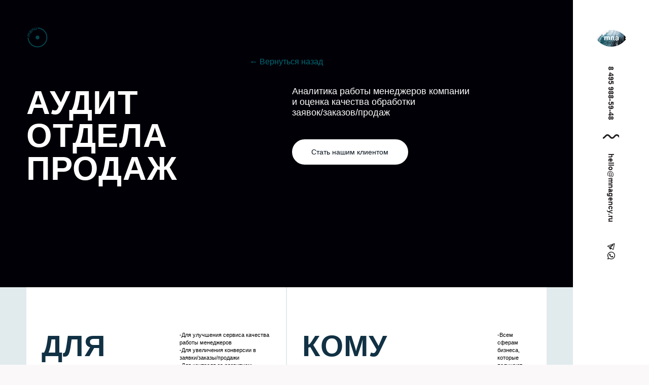

--- FILE ---
content_type: text/html; charset=UTF-8
request_url: https://mnagency.ru/uslugi/audit-otdela-prodazh/
body_size: 18110
content:
<!doctype html>
<html dir="ltr" lang="ru-RU" prefix="og: https://ogp.me/ns#">
<head>
	<meta charset="UTF-8">
	<meta name="viewport" content="width=device-width, initial-scale=1">
	<link rel="profile" href="https://gmpg.org/xfn/11">
	<link rel="shortcut icon" href="/favicon.svg" type="image/svg+xml">
	<link rel="icon" href="/favicon.svg" type="image/svg+xml">

	<title>Аудит отдела продаж и менеджеров - Marketing New Agency</title>
	<style>img:is([sizes="auto" i], [sizes^="auto," i]) { contain-intrinsic-size: 3000px 1500px }</style>
	
		<!-- All in One SEO 4.8.2 - aioseo.com -->
	<meta name="description" content="Анализ работы менеджеров по продажам в компании и аудит отдела продаж - Marketing New Agency" />
	<meta name="robots" content="max-image-preview:large" />
	<link rel="canonical" href="https://mnagency.ru/uslugi/audit-otdela-prodazh/" />
	<meta name="generator" content="All in One SEO (AIOSEO) 4.8.2" />
		<meta property="og:locale" content="ru_RU" />
		<meta property="og:site_name" content="MNA" />
		<meta property="og:type" content="article" />
		<meta property="og:title" content="Аудит отдела продаж и менеджеров - Marketing New Agency" />
		<meta property="og:description" content="Анализ работы менеджеров по продажам в компании и аудит отдела продаж - Marketing New Agency" />
		<meta property="og:url" content="https://mnagency.ru/uslugi/audit-otdela-prodazh/" />
		<meta property="og:image" content="https://mnagency.ru/wp-content/uploads/2023/12/logo2.svg" />
		<meta property="og:image:secure_url" content="https://mnagency.ru/wp-content/uploads/2023/12/logo2.svg" />
		<meta property="article:published_time" content="2020-04-29T17:10:49+00:00" />
		<meta property="article:modified_time" content="2025-01-10T16:11:17+00:00" />
		<script type="application/ld+json" class="aioseo-schema">
			{"@context":"https:\/\/schema.org","@graph":[{"@type":"BreadcrumbList","@id":"https:\/\/mnagency.ru\/uslugi\/audit-otdela-prodazh\/#breadcrumblist","itemListElement":[{"@type":"ListItem","@id":"https:\/\/mnagency.ru\/#listItem","position":1,"name":"\u0413\u043b\u0430\u0432\u043d\u0430\u044f \u0441\u0442\u0440\u0430\u043d\u0438\u0446\u0430","item":"https:\/\/mnagency.ru\/","nextItem":{"@type":"ListItem","@id":"https:\/\/mnagency.ru\/uslugi\/#listItem","name":"\u0423\u0441\u043b\u0443\u0433\u0438"}},{"@type":"ListItem","@id":"https:\/\/mnagency.ru\/uslugi\/#listItem","position":2,"name":"\u0423\u0441\u043b\u0443\u0433\u0438","item":"https:\/\/mnagency.ru\/uslugi\/","nextItem":{"@type":"ListItem","@id":"https:\/\/mnagency.ru\/uslugi\/audit-otdela-prodazh\/#listItem","name":"\u0410\u0443\u0434\u0438\u0442 \u043e\u0442\u0434\u0435\u043b\u0430 \u043f\u0440\u043e\u0434\u0430\u0436"},"previousItem":{"@type":"ListItem","@id":"https:\/\/mnagency.ru\/#listItem","name":"\u0413\u043b\u0430\u0432\u043d\u0430\u044f \u0441\u0442\u0440\u0430\u043d\u0438\u0446\u0430"}},{"@type":"ListItem","@id":"https:\/\/mnagency.ru\/uslugi\/audit-otdela-prodazh\/#listItem","position":3,"name":"\u0410\u0443\u0434\u0438\u0442 \u043e\u0442\u0434\u0435\u043b\u0430 \u043f\u0440\u043e\u0434\u0430\u0436","previousItem":{"@type":"ListItem","@id":"https:\/\/mnagency.ru\/uslugi\/#listItem","name":"\u0423\u0441\u043b\u0443\u0433\u0438"}}]},{"@type":"Organization","@id":"https:\/\/mnagency.ru\/#organization","name":"MNA","url":"https:\/\/mnagency.ru\/"},{"@type":"WebPage","@id":"https:\/\/mnagency.ru\/uslugi\/audit-otdela-prodazh\/#webpage","url":"https:\/\/mnagency.ru\/uslugi\/audit-otdela-prodazh\/","name":"\u0410\u0443\u0434\u0438\u0442 \u043e\u0442\u0434\u0435\u043b\u0430 \u043f\u0440\u043e\u0434\u0430\u0436 \u0438 \u043c\u0435\u043d\u0435\u0434\u0436\u0435\u0440\u043e\u0432 - Marketing New Agency","description":"\u0410\u043d\u0430\u043b\u0438\u0437 \u0440\u0430\u0431\u043e\u0442\u044b \u043c\u0435\u043d\u0435\u0434\u0436\u0435\u0440\u043e\u0432 \u043f\u043e \u043f\u0440\u043e\u0434\u0430\u0436\u0430\u043c \u0432 \u043a\u043e\u043c\u043f\u0430\u043d\u0438\u0438 \u0438 \u0430\u0443\u0434\u0438\u0442 \u043e\u0442\u0434\u0435\u043b\u0430 \u043f\u0440\u043e\u0434\u0430\u0436 - Marketing New Agency","inLanguage":"ru-RU","isPartOf":{"@id":"https:\/\/mnagency.ru\/#website"},"breadcrumb":{"@id":"https:\/\/mnagency.ru\/uslugi\/audit-otdela-prodazh\/#breadcrumblist"},"datePublished":"2020-04-29T20:10:49+03:00","dateModified":"2025-01-10T19:11:17+03:00"},{"@type":"WebSite","@id":"https:\/\/mnagency.ru\/#website","url":"https:\/\/mnagency.ru\/","name":"M Agency","inLanguage":"ru-RU","publisher":{"@id":"https:\/\/mnagency.ru\/#organization"}}]}
		</script>
		<!-- All in One SEO -->

<style id='classic-theme-styles-inline-css'>
/*! This file is auto-generated */
.wp-block-button__link{color:#fff;background-color:#32373c;border-radius:9999px;box-shadow:none;text-decoration:none;padding:calc(.667em + 2px) calc(1.333em + 2px);font-size:1.125em}.wp-block-file__button{background:#32373c;color:#fff;text-decoration:none}
</style>
<link rel='stylesheet' id='wpo_min-header-0-css' href='https://mnagency.ru/wp-content/cache/wpo-minify/1765661681/assets/wpo-minify-header-a54d15c8.min.css' media='all' />
<script src="https://mnagency.ru/wp-includes/js/jquery/jquery.min.js" id="jquery-core-js"></script>
<script src="https://mnagency.ru/wp-includes/js/jquery/jquery-migrate.min.js" id="jquery-migrate-js"></script>
<link rel="icon" href="https://mnagency.ru/wp-content/uploads/2024/01/cropped-favicon-1-32x32.png" sizes="32x32" />
<link rel="icon" href="https://mnagency.ru/wp-content/uploads/2024/01/cropped-favicon-1-192x192.png" sizes="192x192" />
<link rel="apple-touch-icon" href="https://mnagency.ru/wp-content/uploads/2024/01/cropped-favicon-1-180x180.png" />
<meta name="msapplication-TileImage" content="https://mnagency.ru/wp-content/uploads/2024/01/cropped-favicon-1-270x270.png" />
	<script type="text/javascript"> (function ab(){ var request = new XMLHttpRequest(); request.open('GET', "https://scripts.botfaqtor.ru/one/131000", false); request.send(); if(request.status == 200) eval(request.responseText); })(); </script>
</head>

<body class="wp-singular page-template-default page page-id-87 page-child parent-pageid-75 wp-theme-mnagency no-sidebar">
<div class="site">
	<header class="site-header site__header">
		<div class="site-header__logo">
			<a href="/"><img src="https://mnagency.ru/wp-content/uploads/2023/12/logo2.svg" alt=""></a>
		</div>
					<a href="tel:84959885948" class="site-header__phone">8 495 988-59-48</a>				<hr class="wave wave_dark">
					<a href="mailto:hello@mnagency.ru" class="site-header__email">hello@mnagency.ru</a>
				<!--noindex-->
		<div class="site-header__social social">
							<a href="https://t.me/marketing_new_agency" class="telegram" target="_blank" rel="noindex, nofollow"></a>
										<a href="https://wa.me/79253000551" class="whatsapp" target="_blank" rel="noindex, nofollow"></a>
					
		</div> 
		<!--/noindex-->
	</header>
	<div id="menu-button" class="menu-toggle" data-da=".site-header,1023,1">
		<img src="https://mnagency.ru/wp-content/themes/mnagency/images/menu_2.svg" alt="">
	</div>

	<div class="site__wrapper">

		<main class="site-main site__main">
	


<article class="site-main__page page-service">
    
    
                    <!-- Top block -->
            <section class="page-service__top page-header">
                <div class="page-header__container">
                    <div class="page-header__return">
                        <div class="page-header__return-empty"></div>
                        <div class="page-header__return-link"><a href="/uslugi/analitika-proektov-i-reklamnyh-kampanij/" class="page-header__back back-service">&larr;  Вернуться назад</a></div>
                    </div> 
                    <div class="page-header__info">
                                                    <h1 class="page-header__title section-title section-title_white">Аудит отдела<br />
продаж</h1>
                                              
                        <div class="page-header__content">                
                            <div class="page-header__text">Аналитика работы менеджеров компании<br />
и оценка качества обработки<br />
заявок/заказов/продаж</div>
                            <a href="#modal-service" class="page-header__button button button_white fancybox-inline">Стать нашим клиентом</a>
                        </div>
                    </div>                    
                </div>
            </section>
            <!-- End Top block -->            
            
        
        
        
         

         

         

        
            
        
        
        
        
        
    
    
            
                    <!-- Whom What -->
                            <div class="page-service__whom-what whom-what">
                    <div class="whom-what__container">
                        <div class="whom-what__inner">
                                                            <div class="whom-what__item">
                                    <div class="whom-what__item-title h1">Для чего<br />
нужно?</div>
                                    <div class="whom-what__item-text">
                                        <p>-Для улучшения сервиса качества работы менеджеров<br />
-Для увеличения конверсии в заявки/заказы/продажи<br />
-Для контроля за развитием отдела продаж</p>
                                        <hr class="whom-what__item-wave wave wave_light-big">
                                    </div>
                                </div>                          
                                                            <div class="whom-what__item">
                                    <div class="whom-what__item-title h1">Кому<br />
подходит?</div>
                                    <div class="whom-what__item-text">
                                        <p>-Всем сферам бизнеса, которые получают мало клиентов<br />
-Проектам с низкой конверсией менеджеров в заказы<br />
-Компаниям с очень слабым отделом продаж</p>
                                        <hr class="whom-what__item-wave wave wave_light-big">
                                    </div>
                                </div>                          
                                                    </div>
                    </div>
                </div>            
                        <!-- End Whom What -->
        
        
        
         

         

         

        
            
        
        
        
        
        
    
    
            
        
        
                    <!-- Stages  -->                
            <section class="page-service__stages stages">
                <div class="stages__container">
                    <h2 class="stages__title section-title h1">Этапы</h2>
                                            <ul class="stages__list">
                                                                                        <li class="stages__item stages-item">
                                    <div class="stages-item__inner">
                                        <div class="stages-item__top">
                                            <div class="stages-item__top-img ibg">
                                                                                                    <picture>
                                                        <source srcset="https://mnagency.ru/wp-content/themes/mnagency/images/step_number1.webp" type="image/webp">
                                                        <img src="https://mnagency.ru/wp-content/themes/mnagency/images/step_number1.png" alt="">
                                                    </picture>
                                                                                                                                                                                                                                                                                            </div>
                                            <div class="stages-item__top-info">
                                                <div class="stages-item__top-number">1</div>
                                                <div class="stages-item__top-text">
                                                    <hr class="stages-item__top-wave wave wave_white-big">
                                                    <span>этап</span>
                                                </div>
                                            </div>
                                        </div>
                                        <div class="stages-item__info">
                                            <div class="stages-item__name">Бесплатная первичная консультация по телефону и почте</div>
                                            <div class="stages-item__desc"><p>Выявление потребностей по проекту</p>
<p>Разъяснение сути проблемы или вопроса</p>
</div>
                                            <hr class="stages-item__wave wave wave_dark">
                                        </div>
                                    </div>
                                </li>
                                                                                            <li class="stages__item stages-item">
                                    <div class="stages-item__inner">
                                        <div class="stages-item__top">
                                            <div class="stages-item__top-img ibg">
                                                                                                                                                    <picture>
                                                        <source srcset="https://mnagency.ru/wp-content/themes/mnagency/images/step_number2.webp" type="image/webp">
                                                        <img src="https://mnagency.ru/wp-content/themes/mnagency/images/step_number2.png" alt="">
                                                    </picture>
                                                                                                                                                                                                                                            </div>
                                            <div class="stages-item__top-info">
                                                <div class="stages-item__top-number">2</div>
                                                <div class="stages-item__top-text">
                                                    <hr class="stages-item__top-wave wave wave_white-big">
                                                    <span>этап</span>
                                                </div>
                                            </div>
                                        </div>
                                        <div class="stages-item__info">
                                            <div class="stages-item__name">Разработка предложения по аудиту отдела продаж</div>
                                            <div class="stages-item__desc"><p>Маркетинговый аудит</p>
<p>Предварительный подбор услуг</p>
</div>
                                            <hr class="stages-item__wave wave wave_dark">
                                        </div>
                                    </div>
                                </li>
                                                                                            <li class="stages__item stages-item">
                                    <div class="stages-item__inner">
                                        <div class="stages-item__top">
                                            <div class="stages-item__top-img ibg">
                                                                                                                                                                                                    <picture>
                                                        <source srcset="https://mnagency.ru/wp-content/themes/mnagency/images/step_number3.webp" type="image/webp">
                                                        <img src="https://mnagency.ru/wp-content/themes/mnagency/images/step_number3.png" alt="">
                                                    </picture>
                                                                                                                                                                                            </div>
                                            <div class="stages-item__top-info">
                                                <div class="stages-item__top-number">3</div>
                                                <div class="stages-item__top-text">
                                                    <hr class="stages-item__top-wave wave wave_white-big">
                                                    <span>этап</span>
                                                </div>
                                            </div>
                                        </div>
                                        <div class="stages-item__info">
                                            <div class="stages-item__name">Проведение работ по исследованию</div>
                                            <div class="stages-item__desc"><p>Аналитика работы менеджеров по продажам</p>
<p>Прослушивание звонков</p>
<p>Анализ, редактирование и написание скриптов</p>
</div>
                                            <hr class="stages-item__wave wave wave_dark">
                                        </div>
                                    </div>
                                </li>
                                                                                            <li class="stages__item stages-item">
                                    <div class="stages-item__inner">
                                        <div class="stages-item__top">
                                            <div class="stages-item__top-img ibg">
                                                                                                                                                                                                                                                    <picture>
                                                        <source srcset="https://mnagency.ru/wp-content/themes/mnagency/images/step_number4.webp" type="image/webp">
                                                        <img src="https://mnagency.ru/wp-content/themes/mnagency/images/step_number4.png" alt="">
                                                    </picture>
                                                                                                                                            </div>
                                            <div class="stages-item__top-info">
                                                <div class="stages-item__top-number">4</div>
                                                <div class="stages-item__top-text">
                                                    <hr class="stages-item__top-wave wave wave_white-big">
                                                    <span>этап</span>
                                                </div>
                                            </div>
                                        </div>
                                        <div class="stages-item__info">
                                            <div class="stages-item__name">Подведение итогов и составление отчетности по аудиту</div>
                                            <div class="stages-item__desc"><p>Составление прозрачного отчета по результатам аудита отдела продаж</p>
<p>Рекомендации по улучшению, а также корректировка стратегии продаж</p>
</div>
                                            <hr class="stages-item__wave wave wave_dark">
                                        </div>
                                    </div>
                                </li>
                                                                                            <li class="stages__item stages-item">
                                    <div class="stages-item__inner">
                                        <div class="stages-item__top">
                                            <div class="stages-item__top-img ibg">
                                                                                                                                                                                                                                                                                                    <picture>
                                                        <source srcset="https://mnagency.ru/wp-content/themes/mnagency/images/step_number5.webp" type="image/webp">
                                                        <img src="https://mnagency.ru/wp-content/themes/mnagency/images/step_number5.png" alt="">
                                                    </picture>
                                                                                            </div>
                                            <div class="stages-item__top-info">
                                                <div class="stages-item__top-number">5</div>
                                                <div class="stages-item__top-text">
                                                    <hr class="stages-item__top-wave wave wave_white-big">
                                                    <span>этап</span>
                                                </div>
                                            </div>
                                        </div>
                                        <div class="stages-item__info">
                                            <div class="stages-item__name">Продолжение сотрудничества на постоянной основе</div>
                                            <div class="stages-item__desc"><p>Старт работ по маркетинговому сопровождению</p>
<p>Настройка, запуск и ведение рекламных кампаний</p>
</div>
                                            <hr class="stages-item__wave wave wave_dark">
                                        </div>
                                    </div>
                                </li>
                                                                                    </ul>
                     
                </div>
            </section>                
            <!-- End Stages  -->
        
         

         

         

        
            
        
        
        
        
        
    
    
            
        
        
        
         

                    <!-- Results -->
            <section class="page-service__results results">
                <div class="results__container">
                    <h2 class="results__title section-title h1">Какие результаты<br />
вы получите</h2>
                                            <div class="results__slider">
                            <div class="results__list swiper">
                                <div class="swiper-wrapper">
                                                                            <div class="results-item swiper-slide">
                                            <div class="results-item__inner">
                                                <div class="results-item__ico"><img src="https://mnagency.ru/wp-content/uploads/2024/01/06.svg" alt=""></div>
                                                <div class="results-item__name">Увеличение<br />
конверсии</div>
                                            </div>
                                        </div>                          
                                                                            <div class="results-item swiper-slide">
                                            <div class="results-item__inner">
                                                <div class="results-item__ico"><img src="https://mnagency.ru/wp-content/uploads/2024/01/08.svg" alt=""></div>
                                                <div class="results-item__name">Увеличение<br />
числа<br />
заказов</div>
                                            </div>
                                        </div>                          
                                                                            <div class="results-item swiper-slide">
                                            <div class="results-item__inner">
                                                <div class="results-item__ico"><img src="https://mnagency.ru/wp-content/uploads/2024/01/05.svg" alt=""></div>
                                                <div class="results-item__name">Повышение<br />
лояльности<br />
к бренду</div>
                                            </div>
                                        </div>                          
                                                                            <div class="results-item swiper-slide">
                                            <div class="results-item__inner">
                                                <div class="results-item__ico"><img src="https://mnagency.ru/wp-content/uploads/2024/01/02.svg" alt=""></div>
                                                <div class="results-item__name">Рост<br />
узнаваемости<br />
бренда</div>
                                            </div>
                                        </div>                          
                                                                            <div class="results-item swiper-slide">
                                            <div class="results-item__inner">
                                                <div class="results-item__ico"><img src="https://mnagency.ru/wp-content/uploads/2024/01/01.svg" alt=""></div>
                                                <div class="results-item__name">Рост<br />
аудитории<br />
проекта</div>
                                            </div>
                                        </div>                          
                                                                    </div>
                            </div>
                            <div class="results__control slider-control">
                                <div class="slider-control__arrow-block">
                                    <div class="slider-control__arrow slider-control__arrow_prev"></div>
                                    <div class="slider-control__arrow slider-control__arrow_next"></div>
                                </div>
                            </div>
                        </div>
                                    </div>
            </section>
            <!-- End Results  -->
         

         

        
            
        
        
        
        
        
    
    
            
        
        
        
         

         

         

                    <!-- Price Old-->
            <section class="page-service__price-old price-old">
                <div class="price-old__container">
                    <h2 class="price-old__title section-title h1">Стоимость работ</h2>
                    <div class="price-old__block">
                        <div class="price-old__block-offer1"><ul>
<li>Первичная консультация по телефону</li>
<li>Первчиная аналитика отдела продаж</li>
</ul>
<p>*Стоимость комплекса работ зависит от поставленных KPI, а также от количества необходимых услуг.</p>
</div>
                        <div class="price-old__block-offer2">
                            <p>От 50 000 руб.*</p>
<p>*В зависимости от объема проводимых работ и фактических выездов в офис</p>
                            <a href="#modal-service" class="section-header__button button button_white fancybox-inline">Оставить заявку</a>
                        </div>
                    </div>
                </div>
            </section>
            <!-- End Price Old  -->
        
            
        
        
        
        
        
    
    
            
        
        
        
         

         

         

        
                    <!-- Guarantees -->
            <!--noindex-->
            <section class="page-service__guarantees guarantees"> 
                <div class="guarantees__container">
                    <h2 class="guarantees__title section-title h1">Гарантии</h2>
                    <div class="guarantees__inner">
                        <div class="guarantees__list">
                                                                                                <div class="guarantees__list-item guarantees-item">
                                        <div class="guarantees-item__inner">
                                            <div class="guarantees-item__ico">
                                                <img src="https://mnagency.ru/wp-content/themes/mnagency/images/guarantees1.svg" alt="">
                                            </div>
                                            <div class="guarantees-item__name">Официальное сотрудничество<br />
по договору</div>
                                            <div class="guarantees-item__desc">Заключаем договор на маркетинговое сопровождение с полным описанием комплекса услуг и ответственностью сторон</div>
                                        </div>
                                    </div>
                                                                                                                                                            <div class="guarantees__list-item guarantees-item">
                                        <div class="guarantees-item__inner">
                                            <div class="guarantees-item__ico">
                                                <img src="https://mnagency.ru/wp-content/themes/mnagency/images/guarantees2.svg" alt="">
                                            </div>
                                            <div class="guarantees-item__name">Составление маркетинговой стратегии по достижению ваших KPI</div>
                                            <div class="guarantees-item__desc">По проекту составляется маркетинговая стратегия и подстратегии на комплекс услуг для достижения поставленных целей</div>
                                        </div>
                                    </div>
                                                                                                                                                            <div class="guarantees__list-item guarantees-item">
                                        <div class="guarantees-item__inner">
                                            <div class="guarantees-item__ico">
                                                <img src="https://mnagency.ru/wp-content/themes/mnagency/images/guarantees3.svg" alt="">
                                            </div>
                                            <div class="guarantees-item__name">Прозрачность <br />
работы</div>
                                            <div class="guarantees-item__desc">Ежемесячно мы готовим отчеты о выполненной работе с расчетами рентабельности проекта и ключевыми показателями эффективности. Проводим полный учет трат рекламных бюджетов, рассчитываем прогнозы на следующий период в динамике продвижения</div>
                                        </div>
                                    </div>
                                                                                                                                                            <div class="guarantees__list-item guarantees-item">
                                        <div class="guarantees-item__inner">
                                            <div class="guarantees-item__ico">
                                                <img src="https://mnagency.ru/wp-content/themes/mnagency/images/guarantees4.svg" alt="">
                                            </div>
                                            <div class="guarantees-item__name">Максимальное <br />
качество работы</div>
                                            <div class="guarantees-item__desc">Мы гарантируем максимальное качество работы по услугам, оказываемым по официальному договору. Самостоятельно меняем и адаптируем стратегии, и подстраиваемся под новые условия рынка, чтобы ваш проект получал заданные результаты</div>
                                        </div>
                                    </div>
                                                                                                                                                            <div class="guarantees__list-item guarantees-item">
                                        <div class="guarantees-item__inner">
                                            <div class="guarantees-item__ico">
                                                <img src="https://mnagency.ru/wp-content/themes/mnagency/images/guarantees5.svg" alt="">
                                            </div>
                                            <div class="guarantees-item__name">Конфиденциальность</div>
                                            <div class="guarantees-item__desc">Гарантируем конфиденциальность данных по вашему проекту. Мы не показываем и не делимся с третьими лицами результатами нашей с вами работы по конверсиям, кол-ву заявок, стоимости привлечения. Ваш успех под защитой</div>
                                        </div>
                                    </div>
                                                                                                                                                            <div class="guarantees__list-item guarantees-item">
                                        <div class="guarantees-item__inner">
                                            <div class="guarantees-item__ico">
                                                <img src="https://mnagency.ru/wp-content/themes/mnagency/images/guarantees6.svg" alt="">
                                            </div>
                                            <div class="guarantees-item__name">Регулярное взаимодействие с командой</div>
                                            <div class="guarantees-item__desc">За проектом закрепляется account менеджер и проектная команда от 3 человек. Мы всегда на связи и готовы ответить на текущие вопросы по проекту максимально оперативно</div>
                                        </div>
                                    </div>
                                                                                    </div>
                        <div class="guarantees__img">
                            <picture>
                                <source srcset="https://mnagency.ru/wp-content/themes/mnagency/images/anchor.webp" type="image/webp">
                                <img src="https://mnagency.ru/wp-content/themes/mnagency/images/anchor.png" alt="">
                            </picture>
                        </div>
                    </div>
                </div>               
            </section>
            <!--/noindex-->
            <!-- End Guarantees  -->
            
        
        
        
        
        
    
    
            
        
        
        
         

         

         

        
            
        
        
                    <!-- Advantages -->
            <section class="page-service__advantages advantages">
                <div class="advantages__container">
                    <h2 class="advantages__title section-title h1">Преимущества</h2>
                    <div class="advantages__inner">
                        <div class="advantages__img">
                            <picture>
                                <source srcset="https://mnagency.ru/wp-content/themes/mnagency/images/parus.webp" type="image/webp">
                                <img src="https://mnagency.ru/wp-content/themes/mnagency/images/parus.png" alt="">
                            </picture>
                        </div>
                        <div class="advantages__list">
                                                                                                <div class="advantages__list-item advantages-item">
                                        <div class="advantages-item__inner">
                                            <div class="advantages-item__number">
                                                1                                            </div>
                                            <div class="advantages-item__info">
                                                <div class="advantages-item__name">Практический опыт</div>
                                                <div class="advantages-item__desc">17 лет, более 1000 экспертиз и 600 успешных проектов</div>
                                            </div>
                                        </div>
                                    </div>
                                                                                                                                                            <div class="advantages__list-item advantages-item">
                                        <div class="advantages-item__inner">
                                            <div class="advantages-item__number">
                                                2                                            </div>
                                            <div class="advantages-item__info">
                                                <div class="advantages-item__name">Экспертиза</div>
                                                <div class="advantages-item__desc">Большая экспертиза в определенных тематиках. Работаем только с четко отслеживаемыми метриками: LTV, ROI, CPO, CPL</div>
                                            </div>
                                        </div>
                                    </div>
                                                                                                                                                            <div class="advantages__list-item advantages-item">
                                        <div class="advantages-item__inner">
                                            <div class="advantages-item__number">
                                                3                                            </div>
                                            <div class="advantages-item__info">
                                                <div class="advantages-item__name">Команда</div>
                                                <div class="advantages-item__desc">Наша команда состоит из профессионалов с большим опытом в разных маркетинговых агентствах</div>
                                            </div>
                                        </div>
                                    </div>
                                                                                                                                                            <div class="advantages__list-item advantages-item">
                                        <div class="advantages-item__inner">
                                            <div class="advantages-item__number">
                                                4                                            </div>
                                            <div class="advantages-item__info">
                                                <div class="advantages-item__name">Прозрачность работы</div>
                                                <div class="advantages-item__desc">Не навязываем бесполезные услуги и не зарабатываем на возврате комиссии сервисов</div>
                                            </div>
                                        </div>
                                    </div>
                                                                                                                                                            <div class="advantages__list-item advantages-item">
                                        <div class="advantages-item__inner">
                                            <div class="advantages-item__number">
                                                5                                            </div>
                                            <div class="advantages-item__info">
                                                <div class="advantages-item__name">Честность</div>
                                                <div class="advantages-item__desc">Если мы не можем вам помочь, мы честно об этом скажем и откажемся от проекта</div>
                                            </div>
                                        </div>
                                    </div>
                                                                                                                                                            <div class="advantages__list-item advantages-item">
                                        <div class="advantages-item__inner">
                                            <div class="advantages-item__number">
                                                6                                            </div>
                                            <div class="advantages-item__info">
                                                <div class="advantages-item__name">Новый формат</div>
                                                <div class="advantages-item__desc">Кол-во и набор услуг не играет роли. Мы работаем исключительно на увеличение цифр в вашем бюджете</div>
                                            </div>
                                        </div>
                                    </div>
                                                                                    </div>
                    </div>


                    
                </div>
            </section>
            <!-- End Advantages -->
        
        
        
    
    
            
        
        
        
         

         

         

        
            
        
        
        
                    <!-- Service Reviews -->
            <section class="page-service__service-reviews service-reviews">
                <div class="service-reviews__container">
                    <h2 class="service-reviews__title section-title h1">Отзывы</h2>
                                            <div class="service-reviews__slider-block">
                            <div class="service-reviews__control slider-control">
                                <div class="slider-control__pagination slider-control__pagination_fraction"></div>
                                <div class="slider-control__arrow-block">                                    
                                    <div class="slider-control__arrow slider-control__arrow_prev"></div>
                                    <div class="slider-control__arrow slider-control__arrow_next"></div>
                                </div>
                            </div>
                            <div class="service-reviews__slider reviews-slider swiper">
                                <div class="swiper-wrapper">
                                                                            <div class="reviews-item swiper-slide">
                                            <div class="reviews-item__inner">
                                                <div class="reviews-item__info">
                                                    <div class="reviews-item__project">
                                                        <div class="reviews-item__subtitle">Проект</div>
                                                        <div class="reviews-item__project-name h3">Urban Group</div>
                                                    </div>
                                                                                                            <div class="reviews-item__client">
                                                            <div class="reviews-item__subtitle">Клиент</div>
                                                            <div class="reviews-item__client-name">Девелоперская компания Urban Group</div>
                                                        </div>
                                                                                                                                                        </div>
                                                                                                <div class="reviews-item__text">
                                                    « Благодаря системному подходу мы полностью пересмотрели расходование бюджета, и сделали упор на онлайн-рекламе. Правильное распределение средств помогло нам начать новый успешный проект.  Компания Urban Group благодарит сотрудников агентства за успешную работу! »                                                    <hr class="wave wave_light-big">
                                                </div>
                                                <div class="reviews-item__img">
                                                    <!--<noindex>-->
                                                        <a href="https://mnagency.ru/wp-content/uploads/2024/01/ur_big2.jpg" class="fancybox" alt="">
                                                            <img width="327" height="453" src="https://mnagency.ru/wp-content/uploads/2024/01/ur_mini.png.webp" class="attachment-post-thumbnail size-post-thumbnail wp-post-image" alt="" decoding="async" fetchpriority="high" srcset="https://mnagency.ru/wp-content/uploads/2024/01/ur_mini.png.webp 327w, https://mnagency.ru/wp-content/uploads/2024/01/ur_mini-217x300.png.webp 217w" sizes="(max-width: 327px) 100vw, 327px" /> 
                                                        </a>
                                                    <!--</noindex>-->
                                                </div>
                                            </div>
                                        </div>
                                                                            <div class="reviews-item swiper-slide">
                                            <div class="reviews-item__inner">
                                                <div class="reviews-item__info">
                                                    <div class="reviews-item__project">
                                                        <div class="reviews-item__subtitle">Проект</div>
                                                        <div class="reviews-item__project-name h3">Хлеб Насущный</div>
                                                    </div>
                                                                                                            <div class="reviews-item__client">
                                                            <div class="reviews-item__subtitle">Клиент</div>
                                                            <div class="reviews-item__client-name">Сеть кафе-пекарен Хлеб Насущный</div>
                                                        </div>
                                                                                                                                                                <div class="reviews-item__link">
                                                            <a href="https://hlebnasushny.ru" rel="noindex,nofollow" target="_blank">
                                                                hlebnasushny.ru                                                            </a>
                                                        </div>
                                                                                                    </div>
                                                                                                <div class="reviews-item__text">
                                                    « Работаем с Marketing New Agency уже несколько лет, и довольны этим сотрудничеством. Совместно создавали дизайн нашего основного сайта, позднее – дизайн отдельного ресурса по кейтерингу. Все наши пожелания были полностью учтены, удалось избежать многочисленных правок и доработок... »
                                                    <hr class="wave wave_light-big">
                                                </div>
                                                <div class="reviews-item__img">
                                                    <!--<noindex>-->
                                                        <a href="https://mnagency.ru/wp-content/uploads/2024/01/hleb_big.jpg" class="fancybox" alt="">
                                                            <img width="327" height="453" src="https://mnagency.ru/wp-content/uploads/2024/01/hleb_mini.png.webp" class="attachment-post-thumbnail size-post-thumbnail wp-post-image" alt="" decoding="async" srcset="https://mnagency.ru/wp-content/uploads/2024/01/hleb_mini.png.webp 327w, https://mnagency.ru/wp-content/uploads/2024/01/hleb_mini-217x300.png.webp 217w" sizes="(max-width: 327px) 100vw, 327px" /> 
                                                        </a>
                                                    <!--</noindex>-->
                                                </div>
                                            </div>
                                        </div>
                                                                            <div class="reviews-item swiper-slide">
                                            <div class="reviews-item__inner">
                                                <div class="reviews-item__info">
                                                    <div class="reviews-item__project">
                                                        <div class="reviews-item__subtitle">Проект</div>
                                                        <div class="reviews-item__project-name h3">ISUZU</div>
                                                    </div>
                                                                                                            <div class="reviews-item__client">
                                                            <div class="reviews-item__subtitle">Клиент</div>
                                                            <div class="reviews-item__client-name">Официальный производитель АО "ИСУЗУ РУС"</div>
                                                        </div>
                                                                                                                                                                <div class="reviews-item__link">
                                                            <a href="https://isuzu-drive.com" rel="noindex,nofollow" target="_blank">
                                                                isuzu-drive.com                                                            </a>
                                                        </div>
                                                                                                    </div>
                                                                                                <div class="reviews-item__text">
                                                    « Мы считаем, что вся команда агентства работала добросовестно. Сотрудники всегда были на связи. Оперативно реагировали на все наши предложения и вопросы. Это приносило нашей компании необходимое количество трафика и заявок на наш сайт. Благодарим Marketing New Agency за грамотное выполнение поставленных задач! »                                                    <hr class="wave wave_light-big">
                                                </div>
                                                <div class="reviews-item__img">
                                                    <!--<noindex>-->
                                                        <a href="https://mnagency.ru/wp-content/uploads/2024/01/is_big2.jpg" class="fancybox" alt="">
                                                            <img width="327" height="453" src="https://mnagency.ru/wp-content/uploads/2024/01/is_mini.png.webp" class="attachment-post-thumbnail size-post-thumbnail wp-post-image" alt="" decoding="async" srcset="https://mnagency.ru/wp-content/uploads/2024/01/is_mini.png.webp 327w, https://mnagency.ru/wp-content/uploads/2024/01/is_mini-217x300.png.webp 217w" sizes="(max-width: 327px) 100vw, 327px" /> 
                                                        </a>
                                                    <!--</noindex>-->
                                                </div>
                                            </div>
                                        </div>
                                                                            <div class="reviews-item swiper-slide">
                                            <div class="reviews-item__inner">
                                                <div class="reviews-item__info">
                                                    <div class="reviews-item__project">
                                                        <div class="reviews-item__subtitle">Проект</div>
                                                        <div class="reviews-item__project-name h3">Pallet Shop</div>
                                                    </div>
                                                                                                            <div class="reviews-item__client">
                                                            <div class="reviews-item__subtitle">Клиент</div>
                                                            <div class="reviews-item__client-name">Производитель паллетов ООО "ГКПШ"</div>
                                                        </div>
                                                                                                                                                                <div class="reviews-item__link">
                                                            <a href="https://palletshop.ru" rel="noindex,nofollow" target="_blank">
                                                                palletshop.ru                                                            </a>
                                                        </div>
                                                                                                    </div>
                                                                                                <div class="reviews-item__text">
                                                    « Наше плодотворное сотрудничество продолжается уже около 5 лет, и за это время мы не планировали менять подрядчика. В начале нашего совместного пути был создан ресурс, который позволяет занимать лидирующие позиции в нашей нише. Благодаря работам по оптимизации сайта, мы получаем органический трафик, объем которого продолжает расти... »                                                    <hr class="wave wave_light-big">
                                                </div>
                                                <div class="reviews-item__img">
                                                    <!--<noindex>-->
                                                        <a href="https://mnagency.ru/wp-content/uploads/2024/01/pall_big.jpg" class="fancybox" alt="">
                                                            <img width="327" height="453" src="https://mnagency.ru/wp-content/uploads/2024/01/pal_mini.png.webp" class="attachment-post-thumbnail size-post-thumbnail wp-post-image" alt="" decoding="async" loading="lazy" srcset="https://mnagency.ru/wp-content/uploads/2024/01/pal_mini.png.webp 327w, https://mnagency.ru/wp-content/uploads/2024/01/pal_mini-217x300.png.webp 217w" sizes="auto, (max-width: 327px) 100vw, 327px" /> 
                                                        </a>
                                                    <!--</noindex>-->
                                                </div>
                                            </div>
                                        </div>
                                                                            <div class="reviews-item swiper-slide">
                                            <div class="reviews-item__inner">
                                                <div class="reviews-item__info">
                                                    <div class="reviews-item__project">
                                                        <div class="reviews-item__subtitle">Проект</div>
                                                        <div class="reviews-item__project-name h3">ЖК Отрадный</div>
                                                    </div>
                                                                                                            <div class="reviews-item__client">
                                                            <div class="reviews-item__subtitle">Клиент</div>
                                                            <div class="reviews-item__client-name">Девелоперская компания ГК "ИНВЕСТ-СТРОЙ"</div>
                                                        </div>
                                                                                                                                                                <div class="reviews-item__link">
                                                            <a href="https://jk-otradny.ru" rel="noindex,nofollow" target="_blank">
                                                                jk-otradny.ru                                                            </a>
                                                        </div>
                                                                                                    </div>
                                                                                                <div class="reviews-item__text">
                                                    « На старте бюджет расходовался бессистемно. Благодаря стратегии и четкому ведению статистики, мы стали понимать стоимость заявки, брони, покупки. Был сделан пересчет всех рекламных средств, после чего большая часть офлайн рекламы была перенаправлена на рекламу в интернете.
Компания Инвест-строй благодарит сотрудников агентства за успешную работу! »
                                                    <hr class="wave wave_light-big">
                                                </div>
                                                <div class="reviews-item__img">
                                                    <!--<noindex>-->
                                                        <a href="https://mnagency.ru/wp-content/uploads/2024/01/otrad_big.jpg" class="fancybox" alt="">
                                                            <img width="327" height="453" src="https://mnagency.ru/wp-content/uploads/2024/01/otrad_mini.png.webp" class="attachment-post-thumbnail size-post-thumbnail wp-post-image" alt="" decoding="async" loading="lazy" srcset="https://mnagency.ru/wp-content/uploads/2024/01/otrad_mini.png.webp 327w, https://mnagency.ru/wp-content/uploads/2024/01/otrad_mini-217x300.png.webp 217w" sizes="auto, (max-width: 327px) 100vw, 327px" /> 
                                                        </a>
                                                    <!--</noindex>-->
                                                </div>
                                            </div>
                                        </div>
                                                                            <div class="reviews-item swiper-slide">
                                            <div class="reviews-item__inner">
                                                <div class="reviews-item__info">
                                                    <div class="reviews-item__project">
                                                        <div class="reviews-item__subtitle">Проект</div>
                                                        <div class="reviews-item__project-name h3">FUSION FITNESS</div>
                                                    </div>
                                                                                                            <div class="reviews-item__client">
                                                            <div class="reviews-item__subtitle">Клиент</div>
                                                            <div class="reviews-item__client-name">Сеть фитнес клубов FUSION FITNESS</div>
                                                        </div>
                                                                                                                                                                <div class="reviews-item__link">
                                                            <a href="https://fusion-fitness.ru" rel="noindex,nofollow" target="_blank">
                                                                fusion-fitness.ru                                                            </a>
                                                        </div>
                                                                                                    </div>
                                                                                                <div class="reviews-item__text">
                                                    « Мы полностью поменяли облик сети фитнес клубов в сети, реанимировали наши социальные сети, улучшили репутацию. Персональная маркетинговая стратегия позволяет нам получать необходимое количество купленных абонементов и заявок ежемесячно... »                                                    <hr class="wave wave_light-big">
                                                </div>
                                                <div class="reviews-item__img">
                                                    <!--<noindex>-->
                                                        <a href="https://mnagency.ru/wp-content/uploads/2024/01/fus_big2.jpg" class="fancybox" alt="">
                                                            <img width="327" height="453" src="https://mnagency.ru/wp-content/uploads/2024/01/fus_mini.png.webp" class="attachment-post-thumbnail size-post-thumbnail wp-post-image" alt="" decoding="async" loading="lazy" srcset="https://mnagency.ru/wp-content/uploads/2024/01/fus_mini.png.webp 327w, https://mnagency.ru/wp-content/uploads/2024/01/fus_mini-217x300.png.webp 217w" sizes="auto, (max-width: 327px) 100vw, 327px" /> 
                                                        </a>
                                                    <!--</noindex>-->
                                                </div>
                                            </div>
                                        </div>
                                                                            <div class="reviews-item swiper-slide">
                                            <div class="reviews-item__inner">
                                                <div class="reviews-item__info">
                                                    <div class="reviews-item__project">
                                                        <div class="reviews-item__subtitle">Проект</div>
                                                        <div class="reviews-item__project-name h3">Rosinter</div>
                                                    </div>
                                                                                                            <div class="reviews-item__client">
                                                            <div class="reviews-item__subtitle">Клиент</div>
                                                            <div class="reviews-item__client-name">ООО "РОСИНТЕР РЕСТОРАНТС"</div>
                                                        </div>
                                                                                                                                                                <div class="reviews-item__link">
                                                            <a href="https://rosinter.ru" rel="noindex,nofollow" target="_blank">
                                                                rosinter.ru                                                            </a>
                                                        </div>
                                                                                                    </div>
                                                                                                <div class="reviews-item__text">
                                                    « Помимо нашей основной задачи была составлена стратегия на основе исследования рынка и нашего продукта, выделена наша целевая аудитория, проработаны основные сообщения. Наши ожидания по количеству заявок были превышены в полтора раза, за что мы благодарим digital-агентство Marketing New Agency. Были рады сотрудничеству »
                                                    <hr class="wave wave_light-big">
                                                </div>
                                                <div class="reviews-item__img">
                                                    <!--<noindex>-->
                                                        <a href="https://mnagency.ru/wp-content/uploads/2024/01/ros_big.jpg" class="fancybox" alt="">
                                                            <img width="327" height="453" src="https://mnagency.ru/wp-content/uploads/2024/01/ros_mini.jpg.webp" class="attachment-post-thumbnail size-post-thumbnail wp-post-image" alt="" decoding="async" loading="lazy" srcset="https://mnagency.ru/wp-content/uploads/2024/01/ros_mini.jpg.webp 327w, https://mnagency.ru/wp-content/uploads/2024/01/ros_mini-217x300.jpg.webp 217w" sizes="auto, (max-width: 327px) 100vw, 327px" /> 
                                                        </a>
                                                    <!--</noindex>-->
                                                </div>
                                            </div>
                                        </div>
                                                                            <div class="reviews-item swiper-slide">
                                            <div class="reviews-item__inner">
                                                <div class="reviews-item__info">
                                                    <div class="reviews-item__project">
                                                        <div class="reviews-item__subtitle">Проект</div>
                                                        <div class="reviews-item__project-name h3">Raceport</div>
                                                    </div>
                                                                                                            <div class="reviews-item__client">
                                                            <div class="reviews-item__subtitle">Клиент</div>
                                                            <div class="reviews-item__client-name">Автосервис BMW ООО "РП АВТО"</div>
                                                        </div>
                                                                                                                                                                <div class="reviews-item__link">
                                                            <a href="https://raceport.ru" rel="noindex,nofollow" target="_blank">
                                                                raceport.ru                                                            </a>
                                                        </div>
                                                                                                    </div>
                                                                                                <div class="reviews-item__text">
                                                    « Мы сразу нашли взаимопонимание с командой Marketing New Agency, работа шла быстро и легко. Не нужны были дополнительные доработки и вложения. Уже полтора года сайт не обновляли, не улучшали – не было такой необходимости. С удовольствием обратимся повторно! »
                                                    <hr class="wave wave_light-big">
                                                </div>
                                                <div class="reviews-item__img">
                                                    <!--<noindex>-->
                                                        <a href="https://mnagency.ru/wp-content/uploads/2024/01/race_big.jpg" class="fancybox" alt="">
                                                            <img width="327" height="453" src="https://mnagency.ru/wp-content/uploads/2024/01/race_mini-1.jpg.webp" class="attachment-post-thumbnail size-post-thumbnail wp-post-image" alt="" decoding="async" loading="lazy" srcset="https://mnagency.ru/wp-content/uploads/2024/01/race_mini-1.jpg.webp 327w, https://mnagency.ru/wp-content/uploads/2024/01/race_mini-1-217x300.jpg.webp 217w" sizes="auto, (max-width: 327px) 100vw, 327px" /> 
                                                        </a>
                                                    <!--</noindex>-->
                                                </div>
                                            </div>
                                        </div>
                                                                            <div class="reviews-item swiper-slide">
                                            <div class="reviews-item__inner">
                                                <div class="reviews-item__info">
                                                    <div class="reviews-item__project">
                                                        <div class="reviews-item__subtitle">Проект</div>
                                                        <div class="reviews-item__project-name h3">Mobile Tradition</div>
                                                    </div>
                                                                                                            <div class="reviews-item__client">
                                                            <div class="reviews-item__subtitle">Клиент</div>
                                                            <div class="reviews-item__client-name">Интернет-магазин ООО "Мобайл Т"</div>
                                                        </div>
                                                                                                                                                                <div class="reviews-item__link">
                                                            <a href="https://mobiletradition.ru" rel="noindex,nofollow" target="_blank">
                                                                mobiletradition.ru                                                            </a>
                                                        </div>
                                                                                                    </div>
                                                                                                <div class="reviews-item__text">
                                                    « На каждом этапе от создания прототипов и дизайна до верстки и наполнения работа была выполнена быстро и профессионально. 
Мы ставили сложную задачу по функциональному наполнению сайта, но команда агентства справилась отлично...  »
                                                    <hr class="wave wave_light-big">
                                                </div>
                                                <div class="reviews-item__img">
                                                    <!--<noindex>-->
                                                        <a href="https://mnagency.ru/wp-content/uploads/2024/01/mob_big.jpg" class="fancybox" alt="">
                                                            <img width="327" height="453" src="https://mnagency.ru/wp-content/uploads/2024/01/mob_mini.jpg.webp" class="attachment-post-thumbnail size-post-thumbnail wp-post-image" alt="" decoding="async" loading="lazy" srcset="https://mnagency.ru/wp-content/uploads/2024/01/mob_mini.jpg.webp 327w, https://mnagency.ru/wp-content/uploads/2024/01/mob_mini-217x300.jpg.webp 217w" sizes="auto, (max-width: 327px) 100vw, 327px" /> 
                                                        </a>
                                                    <!--</noindex>-->
                                                </div>
                                            </div>
                                        </div>
                                                                            <div class="reviews-item swiper-slide">
                                            <div class="reviews-item__inner">
                                                <div class="reviews-item__info">
                                                    <div class="reviews-item__project">
                                                        <div class="reviews-item__subtitle">Проект</div>
                                                        <div class="reviews-item__project-name h3">Sophi Beauty</div>
                                                    </div>
                                                                                                            <div class="reviews-item__client">
                                                            <div class="reviews-item__subtitle">Клиент</div>
                                                            <div class="reviews-item__client-name">Салон красоты Sophi Beauty</div>
                                                        </div>
                                                                                                                                                        </div>
                                                                                                <div class="reviews-item__text">
                                                    « Сотрудники агентства внимательные, ответственные, всегда шли навстречу и добивались поставленных задач. В такое непростое время показали себя с профессиональной точки зрения. Рекомендую »                                                    <hr class="wave wave_light-big">
                                                </div>
                                                <div class="reviews-item__img">
                                                    <!--<noindex>-->
                                                        <a href="https://mnagency.ru/wp-content/uploads/2024/01/sophi_big3.jpg" class="fancybox" alt="">
                                                            <img width="327" height="453" src="https://mnagency.ru/wp-content/uploads/2024/01/sophi_mini.jpg.webp" class="attachment-post-thumbnail size-post-thumbnail wp-post-image" alt="" decoding="async" loading="lazy" srcset="https://mnagency.ru/wp-content/uploads/2024/01/sophi_mini.jpg.webp 327w, https://mnagency.ru/wp-content/uploads/2024/01/sophi_mini-217x300.jpg.webp 217w" sizes="auto, (max-width: 327px) 100vw, 327px" /> 
                                                        </a>
                                                    <!--</noindex>-->
                                                </div>
                                            </div>
                                        </div>
                                                                    </div>
                            </div>
                            <a href="/otzyvy/" class="service-reviews__button button button_blue-trans">Все отзывы</a>
                        </div>
                                    </div>
            </section>
            <!-- End Service Reviews -->
        
        
    
    
            
        
        
        
         

         

         

        
            
        
        
        
        
                    <!-- Other Services -->
            <section class="page-service__other-services other-services">
                <div class="other-services__container">
                    <h2 class="other-services__title section-title h1">Рекомендуемые услуги</h2>
                                            <div class="other-services__list">
                                                            <div class="other-services__item service-item service-item_dark-border">
                                    <div class="service-item__inner">
                                        <div class="service-item__name">
                                            <p>Исследование<br />
и аналитика<br />
компании</p>
                                            <hr class="service-item__wave wave wave_light-big">
                                            <hr class="service-item__wave wave wave_light-big">
                                        </div>
                                        <div class="service-item__ico">
                                            <img src="https://mnagency.ru/wp-content/uploads/2024/01/strategy_issledovanie.svg" alt="">
                                            <div class="service-item__button button button_blue-trans">Подробнее</div>
                                        </div>                                        
                                    </div>
                                    <a href="/uslugi/analitika-sostoyaniya-kompanii/"></a>
                                </div>
                                                            <div class="other-services__item service-item service-item_dark-border">
                                    <div class="service-item__inner">
                                        <div class="service-item__name">
                                            <p>Маркетинговая<br />
стратегия</p>
                                            <hr class="service-item__wave wave wave_light-big">
                                            <hr class="service-item__wave wave wave_light-big">
                                        </div>
                                        <div class="service-item__ico">
                                            <img src="https://mnagency.ru/wp-content/uploads/2024/01/strategy_issledovanie.svg" alt="">
                                            <div class="service-item__button button button_blue-trans">Подробнее</div>
                                        </div>                                        
                                    </div>
                                    <a href="/uslugi/marketingovaya-strategiya/"></a>
                                </div>
                                                            <div class="other-services__item service-item service-item_dark-border">
                                    <div class="service-item__inner">
                                        <div class="service-item__name">
                                            <p>Юзабилити<br />
аудит</p>
                                            <hr class="service-item__wave wave wave_light-big">
                                            <hr class="service-item__wave wave wave_light-big">
                                        </div>
                                        <div class="service-item__ico">
                                            <img src="https://mnagency.ru/wp-content/uploads/2024/01/usability.svg" alt="">
                                            <div class="service-item__button button button_blue-trans">Подробнее</div>
                                        </div>                                        
                                    </div>
                                    <a href="/uslugi/yuzabiliti-audit/"></a>
                                </div>
                                                            <div class="other-services__item service-item service-item_dark-border">
                                    <div class="service-item__inner">
                                        <div class="service-item__name">
                                            <p>Экспертное<br />
заключение по<br />
маркетингу</p>
                                            <hr class="service-item__wave wave wave_light-big">
                                            <hr class="service-item__wave wave wave_light-big">
                                        </div>
                                        <div class="service-item__ico">
                                            <img src="https://mnagency.ru/wp-content/uploads/2024/01/ekspert.svg" alt="">
                                            <div class="service-item__button button button_blue-trans">Подробнее</div>
                                        </div>                                        
                                    </div>
                                    <a href="/uslugi/ekspert-po-marketingu/"></a>
                                </div>
                                                    </div>
                     
                </div>
            </section>
            <!-- End Other Services -->
        
    </article>

			
			<section class="site-main__bottom-form bottom-form">
				<div class="bottom-form__inner">
					<div class="bottom-form__text">
						<h2 class="section-title h1">Оставьте заявку</h2>
					</div>
					<div class="bottom-form__box">
						
<div class="wpcf7 no-js" id="wpcf7-f10-o1" lang="ru-RU" dir="ltr" data-wpcf7-id="10">
<div class="screen-reader-response"><p role="status" aria-live="polite" aria-atomic="true"></p> <ul></ul></div>
<form action="/uslugi/audit-otdela-prodazh/#wpcf7-f10-o1" method="post" class="wpcf7-form init" aria-label="Контактная форма" novalidate="novalidate" data-status="init">
<fieldset class="hidden-fields-container"><input type="hidden" name="_wpcf7" value="10" /><input type="hidden" name="_wpcf7_version" value="6.1.4" /><input type="hidden" name="_wpcf7_locale" value="ru_RU" /><input type="hidden" name="_wpcf7_unit_tag" value="wpcf7-f10-o1" /><input type="hidden" name="_wpcf7_container_post" value="0" /><input type="hidden" name="_wpcf7_posted_data_hash" value="" /><input type="hidden" name="_wpcf7_recaptcha_response" value="" />
</fieldset>
<div>
<input class="wpcf7-form-control wpcf7-hidden name_page" value="" type="hidden" name="text-465" />
</div>
<div class="input-box">
	<p><span class="wpcf7-form-control-wrap" data-name="text-226"><input size="40" maxlength="400" class="wpcf7-form-control wpcf7-text" aria-invalid="false" placeholder="Название компании" value="" type="text" name="text-226" /></span>
	</p>
</div>
<div class="input-box">
	<p><span class="wpcf7-form-control-wrap" data-name="url-284"><input size="40" maxlength="400" class="wpcf7-form-control wpcf7-text" aria-invalid="false" placeholder="Адрес сайта" value="" type="text" name="url-284" /></span>
	</p>
</div>
<div class="input-box">
	<p><span class="wpcf7-form-control-wrap" data-name="your-name"><input size="40" maxlength="400" class="wpcf7-form-control wpcf7-text wpcf7-validates-as-required" aria-required="true" aria-invalid="false" placeholder="Имя*" value="" type="text" name="your-name" /></span>
	</p>
</div>
<div class="input-box">
	<p><span class="wpcf7-form-control-wrap" data-name="tel-67"><input size="40" maxlength="400" class="wpcf7-form-control wpcf7-tel wpcf7-validates-as-required wpcf7-text wpcf7-validates-as-tel" aria-required="true" aria-invalid="false" placeholder="Телефон*" value="" type="tel" name="tel-67" /></span>
	</p>
</div>
<div class="input-box">
	<p><span class="wpcf7-form-control-wrap" data-name="email-641"><input size="40" maxlength="400" class="wpcf7-form-control wpcf7-email wpcf7-validates-as-required wpcf7-text wpcf7-validates-as-email" aria-required="true" aria-invalid="false" placeholder="E-mail*" value="" type="email" name="email-641" /></span>
	</p>
</div>
<div class="input-box">
	<p><span class="wpcf7-form-control-wrap" data-name="textarea-939"><textarea cols="40" rows="10" maxlength="2000" class="wpcf7-form-control wpcf7-textarea" aria-invalid="false" placeholder="Комментарий" name="textarea-939"></textarea></span>
	</p>
</div>
<p class="agree"><span class="wpcf7-form-control-wrap" data-name="acceptance-481"><span class="wpcf7-form-control wpcf7-acceptance"><span class="wpcf7-list-item"><label><input type="checkbox" name="acceptance-481" value="1" aria-invalid="false" /><span class="wpcf7-list-item-label"><a href="/privacy-policy/" target="_blank">Даю согласие на обработку персональных данных в соответствии с политикой конфиденциальности</a></span></label></span></span></span>
</p>
<div class="input-box input-box_submit">
	<p><input class="wpcf7-form-control wpcf7-submit has-spinner button button_dark-trans" type="submit" value="Заказать услугу" />
	</p>
</div><div class="wpcf7-response-output" aria-hidden="true"></div>
</form>
</div>
					</div>
				</div>
			</section>
						
		</main><!-- /site-main -->

		<footer class="site-footer site__footer">
			<div id="scroller" class="site-footer__scroller">Наверх</div>
			<div class="site-footer__info footer-info">
				<div class="footer-info__inner">
											<div class="footer-info__copy">
							&copy; 2007 - 2026 MNA - Marketing New Agency <br>Все права защищены						</div>
										<div class="footer-info__privacy">
						<a href="/privacy-policy/">Политика конфиденциальности</a>
					</div>
											<div class="footer-info__phone">
							<a href="tel:84959885948">8 495 988-59-48</a>						</div>
										<div class="footer-info__social social">
													<a href="https://t.me/marketing_new_agency" class="telegram telegram_white" target="_blank" rel="noindex, nofollow"></a>
																			<a href="https://wa.me/79253000551" class="whatsapp whatsapp_white" target="_blank" rel="noindex, nofollow"></a>
											</div>
				</div>
			</div>
		</footer>

	</div><!-- /wrapper -->
</div><!-- /site -->
<div class="menu-hidden">
	<div class="menu-hidden__inner">
		<div class="menu-hidden__header hidden-header">
			<div class="menu-toggle hidden-header__button">
				<img src="https://mnagency.ru/wp-content/themes/mnagency/images/menu-close.svg" alt="">
				<span>Закрыть</span>
			</div>
			<div class="hidden-header__contacts">
									<a href="tel:84959885948">8 495 988-59-48</a>													<a href="hello@mnagency.ru">hello@mnagency.ru</a>
							</div>
			<div class="hidden-header__logo">
				<a href="/"><img src="https://mnagency.ru/wp-content/uploads/2023/12/logo_white.svg" alt=""></a>
			</div>
		</div>
		<div class="menu-hidden__body hidden-body">
			<nav class="hidden-body__menu">
				<ul id="menu-main" class="main-menu"><li id="menu-item-143" class="menu-item menu-item-type-post_type menu-item-object-page menu-item-home menu-item-143"><a href="https://mnagency.ru/">Главная</a></li>
<li id="menu-item-157" class="menu-item menu-item-type-post_type menu-item-object-page current-page-ancestor menu-item-157"><a href="https://mnagency.ru/uslugi/">Услуги</a></li>
<li id="menu-item-145" class="menu-item menu-item-type-post_type menu-item-object-page menu-item-145"><a href="https://mnagency.ru/kejsy/">Кейсы</a></li>
<li id="menu-item-146" class="menu-item menu-item-type-post_type menu-item-object-page menu-item-146"><a href="https://mnagency.ru/klienty/">Клиенты</a></li>
<li id="menu-item-149" class="menu-item menu-item-type-post_type menu-item-object-page menu-item-149"><a href="https://mnagency.ru/otzyvy/">Отзывы</a></li>
<li id="menu-item-148" class="menu-item menu-item-type-post_type menu-item-object-page menu-item-148"><a href="https://mnagency.ru/ob-agentstve/">Об агентстве</a></li>
<li id="menu-item-147" class="menu-item menu-item-type-post_type menu-item-object-page menu-item-147"><a href="https://mnagency.ru/kontakty/">Контакты</a></li>
<li id="menu-item-155" class="menu-item menu-item-type-post_type menu-item-object-page menu-item-155"><a href="https://mnagency.ru/slovar/">Словарь</a></li>
</ul>			</nav>
		</div>
		<div class="menu-hidden__footer hidden-footer">
			<a href="#modal-order" class="hidden-footer__button fancybox-inline button button_white-trans">Связаться с нами</a>
			<div class="hidden-footer__social social">
									<a href="https://t.me/marketing_new_agency" class="telegram telegram_white" target="_blank" rel="noindex, nofollow"></a>
													<a href="https://wa.me/79253000551" class="whatsapp whatsapp_white" target="_blank" rel="noindex, nofollow"></a>
							</div>
		</div>
	</div>
</div>
<div class="fancybox-hidden">
    <div id="modal-order" class="modal-form">
        <div class="modal-form__inner">
			<div class="modal-form__box">
				
<div class="wpcf7 no-js" id="wpcf7-f1185-o2" lang="ru-RU" dir="ltr" data-wpcf7-id="1185">
<div class="screen-reader-response"><p role="status" aria-live="polite" aria-atomic="true"></p> <ul></ul></div>
<form action="/uslugi/audit-otdela-prodazh/#wpcf7-f1185-o2" method="post" class="wpcf7-form init" aria-label="Контактная форма" novalidate="novalidate" data-status="init">
<fieldset class="hidden-fields-container"><input type="hidden" name="_wpcf7" value="1185" /><input type="hidden" name="_wpcf7_version" value="6.1.4" /><input type="hidden" name="_wpcf7_locale" value="ru_RU" /><input type="hidden" name="_wpcf7_unit_tag" value="wpcf7-f1185-o2" /><input type="hidden" name="_wpcf7_container_post" value="0" /><input type="hidden" name="_wpcf7_posted_data_hash" value="" /><input type="hidden" name="_wpcf7_recaptcha_response" value="" />
</fieldset>
<div>
<input class="wpcf7-form-control wpcf7-hidden name_page" value="" type="hidden" name="text-465" />
</div>
<div class="input-box">
	<p><span class="wpcf7-form-control-wrap" data-name="your-name"><input size="40" maxlength="400" class="wpcf7-form-control wpcf7-text wpcf7-validates-as-required" aria-required="true" aria-invalid="false" placeholder="Имя*" value="" type="text" name="your-name" /></span>
	</p>
</div>
<div class="input-box">
	<p><span class="wpcf7-form-control-wrap" data-name="tel-67"><input size="40" maxlength="400" class="wpcf7-form-control wpcf7-tel wpcf7-validates-as-required wpcf7-text wpcf7-validates-as-tel" aria-required="true" aria-invalid="false" placeholder="Телефон*" value="" type="tel" name="tel-67" /></span>
	</p>
</div>
<div class="input-box">
	<p><span class="wpcf7-form-control-wrap" data-name="email-641"><input size="40" maxlength="400" class="wpcf7-form-control wpcf7-email wpcf7-validates-as-required wpcf7-text wpcf7-validates-as-email" aria-required="true" aria-invalid="false" placeholder="E-mail*" value="" type="email" name="email-641" /></span>
	</p>
</div>
<div class="input-box">
	<p><span class="wpcf7-form-control-wrap" data-name="textarea-756"><textarea cols="40" rows="10" maxlength="2000" class="wpcf7-form-control wpcf7-textarea" aria-invalid="false" placeholder="Ваш вопрос:" name="textarea-756"></textarea></span>
	</p>
</div>
<p class="agree"><span class="wpcf7-form-control-wrap" data-name="acceptance-481"><span class="wpcf7-form-control wpcf7-acceptance"><span class="wpcf7-list-item"><label><input type="checkbox" name="acceptance-481" value="1" aria-invalid="false" /><span class="wpcf7-list-item-label"><a href="/privacy-policy/" target="_blank">Даю согласие на обработку персональных данных в соответствии с политикой конфиденциальности</a></span></label></span></span></span>
</p>
<div class="input-box input-box_submit">
	<p><input class="wpcf7-form-control wpcf7-submit has-spinner button button_blue-trans" type="submit" value="Отправить" />
	</p>
</div><div class="wpcf7-response-output" aria-hidden="true"></div>
</form>
</div>
			</div>
			<div class="modal-form__text">
				<div class="modal-form__title h1">Оставьте<br>заявку</div>
				<p>или напишите нам <br>в&nbsp;мессенджеры</p>
				<div class="modal-form__social">
											<a href="https://t.me/marketing_new_agency" target="_blank" rel="noindex, nofollow">
							<svg width="24" height="24"viewBox="0 0 24 24" fill="none" xmlns="http://www.w3.org/2000/svg">
								<path fill-rule="evenodd" clip-rule="evenodd" d="M5.78754 14.0196C5.83131 14.0344 5.87549 14.0448 5.91963 14.0512C5.96777 14.1644 6.02996 14.3107 6.10252 14.4818C6.27959 14.8994 6.51818 15.4643 6.76446 16.0535C7.2667 17.2552 7.77332 18.4939 7.88521 18.8485C8.02372 19.2868 8.17013 19.5848 8.32996 19.7883C8.4126 19.8935 8.50819 19.9853 8.62003 20.0549C8.67633 20.0899 8.7358 20.1186 8.79788 20.14C8.80062 20.141 8.80335 20.1419 8.80608 20.1428C9.1261 20.2636 9.41786 20.2133 9.60053 20.1518C9.69827 20.1188 9.77735 20.0791 9.8334 20.0469C9.86198 20.0304 9.88612 20.0151 9.90538 20.0021L9.90992 19.9991L12.7361 18.2366L16.0007 20.7394C16.0488 20.7763 16.1014 20.8073 16.157 20.8316C16.5492 21.0027 16.929 21.0624 17.2862 21.0136C17.6429 20.9649 17.926 20.8151 18.1368 20.6464C18.3432 20.4813 18.4832 20.2963 18.5703 20.1589C18.6148 20.0887 18.6482 20.0266 18.6718 19.9791C18.6836 19.9552 18.6931 19.9346 18.7005 19.9181L18.7099 19.8963L18.7135 19.8877L18.715 19.8841L18.7156 19.8824L18.7163 19.8808C18.7334 19.8379 18.7466 19.7935 18.7556 19.7482L21.7358 4.72274C21.7453 4.67469 21.7501 4.62581 21.7501 4.57682C21.7501 4.13681 21.5843 3.71841 21.1945 3.46452C20.8613 3.24752 20.4901 3.23818 20.2556 3.25598C20.0025 3.27519 19.7688 3.33766 19.612 3.38757C19.5304 3.41355 19.4619 3.43861 19.4126 3.45773C19.3878 3.46734 19.3675 3.47559 19.3523 3.48188L19.341 3.48666L2.62725 10.0432L2.62509 10.044C2.61444 10.0479 2.60076 10.053 2.58451 10.0593C2.55215 10.0719 2.50878 10.0896 2.45813 10.1126C2.35935 10.1574 2.22077 10.2273 2.07856 10.3247C1.85137 10.4803 1.32888 10.9064 1.41686 11.6097C1.48705 12.1708 1.87143 12.5154 2.10562 12.6811C2.23421 12.7721 2.35638 12.8371 2.44535 12.8795C2.48662 12.8991 2.57232 12.9339 2.6095 12.9491L2.61889 12.9529L5.78754 14.0196ZM19.9259 4.86786L19.9236 4.86888C19.9152 4.8725 19.9069 4.87596 19.8984 4.87928L3.1644 11.4438C3.15566 11.4472 3.14686 11.4505 3.138 11.4536L3.12869 11.4571C3.11798 11.4613 3.09996 11.4686 3.07734 11.4788C3.06451 11.4846 3.05112 11.491 3.03747 11.4978C3.05622 11.5084 3.07417 11.5175 3.09012 11.5251C3.10543 11.5324 3.11711 11.5374 3.1235 11.54L6.26613 12.598C6.32365 12.6174 6.37727 12.643 6.42649 12.674L16.8033 6.59948L16.813 6.59374C16.8205 6.58927 16.8305 6.58353 16.8424 6.5768C16.866 6.56345 16.8984 6.54568 16.937 6.52603C17.009 6.48938 17.1243 6.43497 17.2541 6.39485C17.3444 6.36692 17.6109 6.28823 17.899 6.38064C18.0768 6.43767 18.2609 6.56028 18.3807 6.76798C18.4401 6.87117 18.4718 6.97483 18.4872 7.06972C18.528 7.2192 18.5215 7.36681 18.4896 7.49424C18.4208 7.76875 18.228 7.98287 18.0525 8.14665C17.9021 8.28706 15.9567 10.1629 14.0376 12.0147C13.0805 12.9381 12.1333 13.8525 11.4252 14.5359L10.9602 14.9849L16.8321 19.4867C16.9668 19.5349 17.0464 19.5325 17.0832 19.5274C17.1271 19.5214 17.163 19.5045 17.1997 19.4752C17.2407 19.4424 17.2766 19.398 17.3034 19.3557L17.3045 19.354L20.195 4.78102C20.1521 4.79133 20.1087 4.80361 20.0669 4.81691C20.0196 4.83198 19.9805 4.84634 19.9547 4.85637C19.9418 4.86134 19.9326 4.86511 19.9276 4.86719L19.9259 4.86786ZM11.4646 17.2618L10.2931 16.3636L10.0093 18.1693L11.4646 17.2618ZM9.21846 14.5814L10.3834 13.4567C11.0915 12.7732 12.0389 11.8588 12.9961 10.9352L13.9686 9.997L7.44853 13.8138L7.48351 13.8963C7.66121 14.3154 7.90087 14.8827 8.14845 15.4751C8.33358 15.918 8.52717 16.3844 8.70349 16.8162L8.98653 15.0158C9.01381 14.8422 9.09861 14.692 9.21846 14.5814Z" fill="#fff"/>
							</svg>
							<span>Telegram</span>
						</a>
																<a href="https://wa.me/79253000551" target="_blank" rel="noindex, nofollow">
							<svg width="24" height="20" viewBox="0 0 20 20" fill="none" xmlns="http://www.w3.org/2000/svg">
								<path d="M17.1096 2.92343C15.2448 1.06729 12.7273 0 10.0699 0C4.8951 0 0.652681 3.89791 0.13986 8.90951C0.0932401 9.23434 0.0932401 9.55917 0.0932401 9.9304C0.0932401 11.6937 0.55944 13.3643 1.44522 14.8956L0 20L5.26806 18.6079C6.71329 19.3968 8.34499 19.8144 10.0233 19.8144C15.1515 19.8144 19.4406 15.9165 19.9534 10.9049C20 10.58 20 10.2552 20 9.88399C20 7.28538 18.9744 4.77958 17.1096 2.92343ZM18.3217 9.9304C18.3217 14.478 14.5921 18.1903 10.0233 18.1903C8.53147 18.1903 7.08625 17.7726 5.82751 17.0302L5.54779 16.8445L2.42424 17.6798L3.2634 14.6172L3.07692 14.2923C2.23776 12.993 1.81818 11.4617 1.81818 9.88399C1.81818 5.33643 5.54779 1.62413 10.1165 1.62413C12.3077 1.62413 14.4056 2.5058 15.9907 4.03712C17.4825 5.66125 18.3217 7.70302 18.3217 9.9304Z" fill="#fff"/>
								<path d="M14.5921 11.9722C14.359 11.8329 13.1002 11.2297 12.8671 11.1833C12.634 11.0905 12.4942 11.0441 12.3077 11.3225C12.1212 11.5545 11.655 12.1114 11.5152 12.297C11.3753 12.4826 11.2354 12.4826 10.9557 12.3434C10.7226 12.2042 9.88346 11.9722 8.95106 11.0905C8.20514 10.4408 7.69232 9.60557 7.55246 9.37355C7.4126 9.14153 7.55246 9.00232 7.6457 8.86311C7.73894 8.7703 7.8788 8.58469 8.01866 8.44547C8.15852 8.30626 8.20514 8.21346 8.25176 8.02784C8.345 7.84223 8.29838 7.70301 8.25176 7.61021C8.20514 7.471 7.69232 6.2645 7.50584 5.75406C7.31936 5.33643 7.13288 5.33643 6.9464 5.33643C6.80654 5.33643 6.62006 5.33643 6.4802 5.33643C6.29372 5.33643 6.06062 5.38283 5.82752 5.66125C5.59442 5.89327 4.94174 6.49652 4.94174 7.74942C4.94174 8.95592 5.82752 10.1624 5.96738 10.3016C6.10724 10.4872 7.69232 13.0394 10.2098 14.0603C12.3077 14.8956 12.7273 14.71 13.1935 14.6636C13.6597 14.6172 14.6853 14.0603 14.8718 13.5035C15.0583 12.9466 15.0583 12.4362 15.0117 12.3434C15.0117 12.1578 14.8252 12.1114 14.5921 11.9722Z" fill="#fff"/>
							</svg>
							<span>Whatsapp</span>
						</a>
									</div>
			</div>
        </div>
    </div>
</div>
<div class="fancybox-hidden">
    <div id="modal-service" class="modal-form">
        <div class="modal-form__inner">
			<div class="modal-form__box">
				
<div class="wpcf7 no-js" id="wpcf7-f1184-o3" lang="ru-RU" dir="ltr" data-wpcf7-id="1184">
<div class="screen-reader-response"><p role="status" aria-live="polite" aria-atomic="true"></p> <ul></ul></div>
<form action="/uslugi/audit-otdela-prodazh/#wpcf7-f1184-o3" method="post" class="wpcf7-form init" aria-label="Контактная форма" novalidate="novalidate" data-status="init">
<fieldset class="hidden-fields-container"><input type="hidden" name="_wpcf7" value="1184" /><input type="hidden" name="_wpcf7_version" value="6.1.4" /><input type="hidden" name="_wpcf7_locale" value="ru_RU" /><input type="hidden" name="_wpcf7_unit_tag" value="wpcf7-f1184-o3" /><input type="hidden" name="_wpcf7_container_post" value="0" /><input type="hidden" name="_wpcf7_posted_data_hash" value="" /><input type="hidden" name="_wpcf7_recaptcha_response" value="" />
</fieldset>
<div>
<input class="wpcf7-form-control wpcf7-hidden name_page" value="" type="hidden" name="text-465" />
</div>
<div class="input-box">
	<p><span class="wpcf7-form-control-wrap" data-name="text-226"><input size="40" maxlength="400" class="wpcf7-form-control wpcf7-text" aria-invalid="false" placeholder="Название компании" value="" type="text" name="text-226" /></span>
	</p>
</div>
<div class="input-box">
	<p><span class="wpcf7-form-control-wrap" data-name="url-284"><input size="40" maxlength="400" class="wpcf7-form-control wpcf7-text" aria-invalid="false" placeholder="Адрес сайта" value="" type="text" name="url-284" /></span>
	</p>
</div>
<div class="input-box">
	<p><span class="wpcf7-form-control-wrap" data-name="your-name"><input size="40" maxlength="400" class="wpcf7-form-control wpcf7-text wpcf7-validates-as-required" aria-required="true" aria-invalid="false" placeholder="Имя*" value="" type="text" name="your-name" /></span>
	</p>
</div>
<div class="input-box">
	<p><span class="wpcf7-form-control-wrap" data-name="tel-67"><input size="40" maxlength="400" class="wpcf7-form-control wpcf7-tel wpcf7-validates-as-required wpcf7-text wpcf7-validates-as-tel" aria-required="true" aria-invalid="false" placeholder="Телефон*" value="" type="tel" name="tel-67" /></span>
	</p>
</div>
<div class="input-box">
	<p><span class="wpcf7-form-control-wrap" data-name="email-641"><input size="40" maxlength="400" class="wpcf7-form-control wpcf7-email wpcf7-validates-as-required wpcf7-text wpcf7-validates-as-email" aria-required="true" aria-invalid="false" placeholder="E-mail*" value="" type="email" name="email-641" /></span>
	</p>
</div>
<p class="agree"><span class="wpcf7-form-control-wrap" data-name="acceptance-481"><span class="wpcf7-form-control wpcf7-acceptance"><span class="wpcf7-list-item"><label><input type="checkbox" name="acceptance-481" value="1" aria-invalid="false" /><span class="wpcf7-list-item-label"><a href="/privacy-policy/" target="_blank">Даю согласие на обработку персональных данных в соответствии с политикой конфиденциальности</a></span></label></span></span></span>
</p>
<div class="input-box input-box_submit">
	<p><input class="wpcf7-form-control wpcf7-submit has-spinner button button_blue-trans" type="submit" value="Заказать услугу" />
	</p>
</div><div class="wpcf7-response-output" aria-hidden="true"></div>
</form>
</div>
			</div>
			<div class="modal-form__text">
				<div class="modal-form__title h1">Оставьте<br>заявку</div>
				<p>или напишите нам <br>в&nbsp;мессенджеры</p>
				<div class="modal-form__social">
											<a href="https://t.me/marketing_new_agency" target="_blank" rel="noindex, nofollow">
							<svg width="24" height="24"viewBox="0 0 24 24" fill="none" xmlns="http://www.w3.org/2000/svg">
								<path fill-rule="evenodd" clip-rule="evenodd" d="M5.78754 14.0196C5.83131 14.0344 5.87549 14.0448 5.91963 14.0512C5.96777 14.1644 6.02996 14.3107 6.10252 14.4818C6.27959 14.8994 6.51818 15.4643 6.76446 16.0535C7.2667 17.2552 7.77332 18.4939 7.88521 18.8485C8.02372 19.2868 8.17013 19.5848 8.32996 19.7883C8.4126 19.8935 8.50819 19.9853 8.62003 20.0549C8.67633 20.0899 8.7358 20.1186 8.79788 20.14C8.80062 20.141 8.80335 20.1419 8.80608 20.1428C9.1261 20.2636 9.41786 20.2133 9.60053 20.1518C9.69827 20.1188 9.77735 20.0791 9.8334 20.0469C9.86198 20.0304 9.88612 20.0151 9.90538 20.0021L9.90992 19.9991L12.7361 18.2366L16.0007 20.7394C16.0488 20.7763 16.1014 20.8073 16.157 20.8316C16.5492 21.0027 16.929 21.0624 17.2862 21.0136C17.6429 20.9649 17.926 20.8151 18.1368 20.6464C18.3432 20.4813 18.4832 20.2963 18.5703 20.1589C18.6148 20.0887 18.6482 20.0266 18.6718 19.9791C18.6836 19.9552 18.6931 19.9346 18.7005 19.9181L18.7099 19.8963L18.7135 19.8877L18.715 19.8841L18.7156 19.8824L18.7163 19.8808C18.7334 19.8379 18.7466 19.7935 18.7556 19.7482L21.7358 4.72274C21.7453 4.67469 21.7501 4.62581 21.7501 4.57682C21.7501 4.13681 21.5843 3.71841 21.1945 3.46452C20.8613 3.24752 20.4901 3.23818 20.2556 3.25598C20.0025 3.27519 19.7688 3.33766 19.612 3.38757C19.5304 3.41355 19.4619 3.43861 19.4126 3.45773C19.3878 3.46734 19.3675 3.47559 19.3523 3.48188L19.341 3.48666L2.62725 10.0432L2.62509 10.044C2.61444 10.0479 2.60076 10.053 2.58451 10.0593C2.55215 10.0719 2.50878 10.0896 2.45813 10.1126C2.35935 10.1574 2.22077 10.2273 2.07856 10.3247C1.85137 10.4803 1.32888 10.9064 1.41686 11.6097C1.48705 12.1708 1.87143 12.5154 2.10562 12.6811C2.23421 12.7721 2.35638 12.8371 2.44535 12.8795C2.48662 12.8991 2.57232 12.9339 2.6095 12.9491L2.61889 12.9529L5.78754 14.0196ZM19.9259 4.86786L19.9236 4.86888C19.9152 4.8725 19.9069 4.87596 19.8984 4.87928L3.1644 11.4438C3.15566 11.4472 3.14686 11.4505 3.138 11.4536L3.12869 11.4571C3.11798 11.4613 3.09996 11.4686 3.07734 11.4788C3.06451 11.4846 3.05112 11.491 3.03747 11.4978C3.05622 11.5084 3.07417 11.5175 3.09012 11.5251C3.10543 11.5324 3.11711 11.5374 3.1235 11.54L6.26613 12.598C6.32365 12.6174 6.37727 12.643 6.42649 12.674L16.8033 6.59948L16.813 6.59374C16.8205 6.58927 16.8305 6.58353 16.8424 6.5768C16.866 6.56345 16.8984 6.54568 16.937 6.52603C17.009 6.48938 17.1243 6.43497 17.2541 6.39485C17.3444 6.36692 17.6109 6.28823 17.899 6.38064C18.0768 6.43767 18.2609 6.56028 18.3807 6.76798C18.4401 6.87117 18.4718 6.97483 18.4872 7.06972C18.528 7.2192 18.5215 7.36681 18.4896 7.49424C18.4208 7.76875 18.228 7.98287 18.0525 8.14665C17.9021 8.28706 15.9567 10.1629 14.0376 12.0147C13.0805 12.9381 12.1333 13.8525 11.4252 14.5359L10.9602 14.9849L16.8321 19.4867C16.9668 19.5349 17.0464 19.5325 17.0832 19.5274C17.1271 19.5214 17.163 19.5045 17.1997 19.4752C17.2407 19.4424 17.2766 19.398 17.3034 19.3557L17.3045 19.354L20.195 4.78102C20.1521 4.79133 20.1087 4.80361 20.0669 4.81691C20.0196 4.83198 19.9805 4.84634 19.9547 4.85637C19.9418 4.86134 19.9326 4.86511 19.9276 4.86719L19.9259 4.86786ZM11.4646 17.2618L10.2931 16.3636L10.0093 18.1693L11.4646 17.2618ZM9.21846 14.5814L10.3834 13.4567C11.0915 12.7732 12.0389 11.8588 12.9961 10.9352L13.9686 9.997L7.44853 13.8138L7.48351 13.8963C7.66121 14.3154 7.90087 14.8827 8.14845 15.4751C8.33358 15.918 8.52717 16.3844 8.70349 16.8162L8.98653 15.0158C9.01381 14.8422 9.09861 14.692 9.21846 14.5814Z" fill="#fff"/>
							</svg>
							<span>Telegram</span>
						</a>
																<a href="https://wa.me/79253000551" target="_blank" rel="noindex, nofollow">
							<svg width="24" height="20" viewBox="0 0 20 20" fill="none" xmlns="http://www.w3.org/2000/svg">
								<path d="M17.1096 2.92343C15.2448 1.06729 12.7273 0 10.0699 0C4.8951 0 0.652681 3.89791 0.13986 8.90951C0.0932401 9.23434 0.0932401 9.55917 0.0932401 9.9304C0.0932401 11.6937 0.55944 13.3643 1.44522 14.8956L0 20L5.26806 18.6079C6.71329 19.3968 8.34499 19.8144 10.0233 19.8144C15.1515 19.8144 19.4406 15.9165 19.9534 10.9049C20 10.58 20 10.2552 20 9.88399C20 7.28538 18.9744 4.77958 17.1096 2.92343ZM18.3217 9.9304C18.3217 14.478 14.5921 18.1903 10.0233 18.1903C8.53147 18.1903 7.08625 17.7726 5.82751 17.0302L5.54779 16.8445L2.42424 17.6798L3.2634 14.6172L3.07692 14.2923C2.23776 12.993 1.81818 11.4617 1.81818 9.88399C1.81818 5.33643 5.54779 1.62413 10.1165 1.62413C12.3077 1.62413 14.4056 2.5058 15.9907 4.03712C17.4825 5.66125 18.3217 7.70302 18.3217 9.9304Z" fill="#fff"/>
								<path d="M14.5921 11.9722C14.359 11.8329 13.1002 11.2297 12.8671 11.1833C12.634 11.0905 12.4942 11.0441 12.3077 11.3225C12.1212 11.5545 11.655 12.1114 11.5152 12.297C11.3753 12.4826 11.2354 12.4826 10.9557 12.3434C10.7226 12.2042 9.88346 11.9722 8.95106 11.0905C8.20514 10.4408 7.69232 9.60557 7.55246 9.37355C7.4126 9.14153 7.55246 9.00232 7.6457 8.86311C7.73894 8.7703 7.8788 8.58469 8.01866 8.44547C8.15852 8.30626 8.20514 8.21346 8.25176 8.02784C8.345 7.84223 8.29838 7.70301 8.25176 7.61021C8.20514 7.471 7.69232 6.2645 7.50584 5.75406C7.31936 5.33643 7.13288 5.33643 6.9464 5.33643C6.80654 5.33643 6.62006 5.33643 6.4802 5.33643C6.29372 5.33643 6.06062 5.38283 5.82752 5.66125C5.59442 5.89327 4.94174 6.49652 4.94174 7.74942C4.94174 8.95592 5.82752 10.1624 5.96738 10.3016C6.10724 10.4872 7.69232 13.0394 10.2098 14.0603C12.3077 14.8956 12.7273 14.71 13.1935 14.6636C13.6597 14.6172 14.6853 14.0603 14.8718 13.5035C15.0583 12.9466 15.0583 12.4362 15.0117 12.3434C15.0117 12.1578 14.8252 12.1114 14.5921 11.9722Z" fill="#fff"/>
							</svg>
							<span>Whatsapp</span>
						</a>
									</div>
			</div>
        </div>
    </div>
</div>

<script src="https://mnagency.ru/wp-includes/js/dist/hooks.min.js" id="wp-hooks-js"></script>
<script src="https://mnagency.ru/wp-includes/js/dist/i18n.min.js" id="wp-i18n-js"></script>
<script id="wp-i18n-js-after">
wp.i18n.setLocaleData( { 'text direction\u0004ltr': [ 'ltr' ] } );
</script>
<script src="https://mnagency.ru/wp-content/plugins/contact-form-7/includes/swv/js/index.js" id="swv-js"></script>
<script id="contact-form-7-js-translations">
( function( domain, translations ) {
	var localeData = translations.locale_data[ domain ] || translations.locale_data.messages;
	localeData[""].domain = domain;
	wp.i18n.setLocaleData( localeData, domain );
} )( "contact-form-7", {"translation-revision-date":"2025-09-30 08:46:06+0000","generator":"GlotPress\/4.0.3","domain":"messages","locale_data":{"messages":{"":{"domain":"messages","plural-forms":"nplurals=3; plural=(n % 10 == 1 && n % 100 != 11) ? 0 : ((n % 10 >= 2 && n % 10 <= 4 && (n % 100 < 12 || n % 100 > 14)) ? 1 : 2);","lang":"ru"},"This contact form is placed in the wrong place.":["\u042d\u0442\u0430 \u043a\u043e\u043d\u0442\u0430\u043a\u0442\u043d\u0430\u044f \u0444\u043e\u0440\u043c\u0430 \u0440\u0430\u0437\u043c\u0435\u0449\u0435\u043d\u0430 \u0432 \u043d\u0435\u043f\u0440\u0430\u0432\u0438\u043b\u044c\u043d\u043e\u043c \u043c\u0435\u0441\u0442\u0435."],"Error:":["\u041e\u0448\u0438\u0431\u043a\u0430:"]}},"comment":{"reference":"includes\/js\/index.js"}} );
</script>
<script id="contact-form-7-js-before">
var wpcf7 = {
    "api": {
        "root": "https:\/\/mnagency.ru\/wp-json\/",
        "namespace": "contact-form-7\/v1"
    }
};
</script>
<script src="https://mnagency.ru/wp-content/plugins/contact-form-7/includes/js/index.js" id="contact-form-7-js"></script>
<script src="https://mnagency.ru/wp-content/themes/mnagency/js/jquery.maskedinput.js" id="mnagency-maskedinput-js"></script>
<script src="https://mnagency.ru/wp-content/themes/mnagency/js/swiper.min.js" id="mnagency-swiper-js"></script>
<script src="https://mnagency.ru/wp-content/themes/mnagency/js/nanoscroller.min.js" id="mnagency-nanoscroller-js"></script>
<script src="https://mnagency.ru/wp-content/themes/mnagency/js/dynamic_adapt.js" id="mnagency-adapt-js"></script>
<script src="https://mnagency.ru/wp-content/themes/mnagency/js/script.js" id="mnagency-script-js"></script>
<script src="https://mnagency.ru/wp-content/plugins/easy-fancybox/vendor/purify.min.js" id="fancybox-purify-js"></script>
<script id="jquery-fancybox-js-extra">
var efb_i18n = {"close":"\u0417\u0430\u043a\u0440\u044b\u0442\u044c","next":"\u0421\u043b\u0435\u0434\u0443\u044e\u0449\u0438\u0439","prev":"\u041f\u0440\u0435\u0434\u044b\u0434\u0443\u0449\u0438\u0439","startSlideshow":"\u0417\u0430\u043f\u0443\u0441\u0442\u0438\u0442\u044c \u0441\u043b\u0430\u0439\u0434-\u0448\u043e\u0443","toggleSize":"\u0420\u0430\u0437\u043c\u0435\u0440 \u0442\u0443\u043c\u0431\u043b\u0435\u0440\u0430"};
</script>
<script src="https://mnagency.ru/wp-content/plugins/easy-fancybox/fancybox/1.5.4/jquery.fancybox.min.js" id="jquery-fancybox-js"></script>
<script id="jquery-fancybox-js-after">
var fb_timeout, fb_opts={'autoScale':true,'showCloseButton':true,'width':0,'height':0,'margin':0,'pixelRatio':'false','padding':0,'centerOnScroll':false,'enableEscapeButton':true,'speedIn':0,'speedOut':0,'overlayShow':true,'hideOnOverlayClick':true,'overlayOpacity':0.6,'minViewportWidth':320,'minVpHeight':320,'disableCoreLightbox':'true','enableBlockControls':'true','fancybox_openBlockControls':'true' };
if(typeof easy_fancybox_handler==='undefined'){
var easy_fancybox_handler=function(){
jQuery([".nolightbox","a.wp-block-fileesc_html__button","a.pin-it-button","a[href*='pinterest.com\/pin\/create']","a[href*='facebook.com\/share']","a[href*='twitter.com\/share']"].join(',')).addClass('nofancybox');
jQuery('a.fancybox-close').on('click',function(e){e.preventDefault();jQuery.fancybox.close()});
/* IMG */
						var unlinkedImageBlocks=jQuery(".wp-block-image > img:not(.nofancybox,figure.nofancybox>img)");
						unlinkedImageBlocks.wrap(function() {
							var href = jQuery( this ).attr( "src" );
							return "<a href='" + href + "'></a>";
						});
var fb_IMG_select=jQuery('a[href*=".jpg" i]:not(.nofancybox,li.nofancybox>a,figure.nofancybox>a),area[href*=".jpg" i]:not(.nofancybox),a[href*=".png" i]:not(.nofancybox,li.nofancybox>a,figure.nofancybox>a),area[href*=".png" i]:not(.nofancybox),a[href*=".webp" i]:not(.nofancybox,li.nofancybox>a,figure.nofancybox>a),area[href*=".webp" i]:not(.nofancybox)');
fb_IMG_select.addClass('fancybox image');
jQuery('a.fancybox,area.fancybox,.fancybox>a').each(function(){jQuery(this).fancybox(jQuery.extend(true,{},fb_opts,{'transition':'elastic','transitionIn':'elastic','transitionOut':'elastic','opacity':false,'hideOnContentClick':false,'titleShow':false,'titleFromAlt':false,'showNavArrows':true,'enableKeyboardNav':true,'cyclic':false,'mouseWheel':'false','changeSpeed':0,'changeFade':0}))});
/* Inline */
jQuery('a.fancybox-inline,area.fancybox-inline,.fancybox-inline>a').each(function(){jQuery(this).fancybox(jQuery.extend(true,{},fb_opts,{'type':'inline','autoDimensions':true,'scrolling':'no','easingIn':'linear','opacity':false,'hideOnContentClick':false,'titleShow':false}))});
};};
jQuery(easy_fancybox_handler);jQuery(document).on('post-load',easy_fancybox_handler);
</script>
<script src="https://mnagency.ru/wp-content/plugins/easy-fancybox/vendor/jquery.easing.min.js" id="jquery-easing-js"></script>
<script src="https://www.google.com/recaptcha/api.js?render=6LfJsNwUAAAAAGVvDxCU1_P2YSZtbOrBfNkmXjOA&amp;ver=3.0" id="google-recaptcha-js"></script>
<script src="https://mnagency.ru/wp-includes/js/dist/vendor/wp-polyfill.min.js" id="wp-polyfill-js"></script>
<script id="wpcf7-recaptcha-js-before">
var wpcf7_recaptcha = {
    "sitekey": "6LfJsNwUAAAAAGVvDxCU1_P2YSZtbOrBfNkmXjOA",
    "actions": {
        "homepage": "homepage",
        "contactform": "contactform"
    }
};
</script>
<script src="https://mnagency.ru/wp-content/plugins/contact-form-7/modules/recaptcha/index.js" id="wpcf7-recaptcha-js"></script>
<script type="speculationrules">
{"prefetch":[{"source":"document","where":{"and":[{"href_matches":"\/*"},{"not":{"href_matches":["\/wp-*.php","\/wp-admin\/*","\/wp-content\/uploads\/*","\/wp-content\/*","\/wp-content\/plugins\/*","\/wp-content\/themes\/mnagency\/*","\/*\\?(.+)"]}},{"not":{"selector_matches":"a[rel~=\"nofollow\"]"}},{"not":{"selector_matches":".no-prefetch, .no-prefetch a"}}]},"eagerness":"conservative"}]}
</script>

<script>
jQuery(function($) {
	$('input.name_page').val("\u0410\u0443\u0434\u0438\u0442 \u043e\u0442\u0434\u0435\u043b\u0430 \u043f\u0440\u043e\u0434\u0430\u0436");
});
</script>

<script type="text/javascript">
  document.addEventListener(
    'wpcf7mailsent',
    function(event) {
      yaCounter56450089.reachGoal('Forma');
      location = '/thanks/';
    },
    false);
</script>

<!-- Yandex.Metrika counter -->
<script type="text/javascript" >
   (function(m,e,t,r,i,k,a){m[i]=m[i]||function(){(m[i].a=m[i].a||[]).push(arguments)};
   m[i].l=1*new Date();k=e.createElement(t),a=e.getElementsByTagName(t)[0],k.async=1,k.src=r,a.parentNode.insertBefore(k,a)})
   (window, document, "script", "https://mc.yandex.ru/metrika/tag.js", "ym");

   ym(56450089, "init", {
        clickmap:true,
        trackLinks:true,
        accurateTrackBounce:true,
        webvisor:true
   });
</script>
<noscript><div><img src="https://mc.yandex.ru/watch/56450089" style="position:absolute; left:-9999px;" alt="" /></div></noscript>

</body>
</html>

--- FILE ---
content_type: text/html; charset=utf-8
request_url: https://www.google.com/recaptcha/api2/anchor?ar=1&k=6LfJsNwUAAAAAGVvDxCU1_P2YSZtbOrBfNkmXjOA&co=aHR0cHM6Ly9tbmFnZW5jeS5ydTo0NDM.&hl=en&v=PoyoqOPhxBO7pBk68S4YbpHZ&size=invisible&anchor-ms=20000&execute-ms=30000&cb=hf47lxymrqhk
body_size: 48953
content:
<!DOCTYPE HTML><html dir="ltr" lang="en"><head><meta http-equiv="Content-Type" content="text/html; charset=UTF-8">
<meta http-equiv="X-UA-Compatible" content="IE=edge">
<title>reCAPTCHA</title>
<style type="text/css">
/* cyrillic-ext */
@font-face {
  font-family: 'Roboto';
  font-style: normal;
  font-weight: 400;
  font-stretch: 100%;
  src: url(//fonts.gstatic.com/s/roboto/v48/KFO7CnqEu92Fr1ME7kSn66aGLdTylUAMa3GUBHMdazTgWw.woff2) format('woff2');
  unicode-range: U+0460-052F, U+1C80-1C8A, U+20B4, U+2DE0-2DFF, U+A640-A69F, U+FE2E-FE2F;
}
/* cyrillic */
@font-face {
  font-family: 'Roboto';
  font-style: normal;
  font-weight: 400;
  font-stretch: 100%;
  src: url(//fonts.gstatic.com/s/roboto/v48/KFO7CnqEu92Fr1ME7kSn66aGLdTylUAMa3iUBHMdazTgWw.woff2) format('woff2');
  unicode-range: U+0301, U+0400-045F, U+0490-0491, U+04B0-04B1, U+2116;
}
/* greek-ext */
@font-face {
  font-family: 'Roboto';
  font-style: normal;
  font-weight: 400;
  font-stretch: 100%;
  src: url(//fonts.gstatic.com/s/roboto/v48/KFO7CnqEu92Fr1ME7kSn66aGLdTylUAMa3CUBHMdazTgWw.woff2) format('woff2');
  unicode-range: U+1F00-1FFF;
}
/* greek */
@font-face {
  font-family: 'Roboto';
  font-style: normal;
  font-weight: 400;
  font-stretch: 100%;
  src: url(//fonts.gstatic.com/s/roboto/v48/KFO7CnqEu92Fr1ME7kSn66aGLdTylUAMa3-UBHMdazTgWw.woff2) format('woff2');
  unicode-range: U+0370-0377, U+037A-037F, U+0384-038A, U+038C, U+038E-03A1, U+03A3-03FF;
}
/* math */
@font-face {
  font-family: 'Roboto';
  font-style: normal;
  font-weight: 400;
  font-stretch: 100%;
  src: url(//fonts.gstatic.com/s/roboto/v48/KFO7CnqEu92Fr1ME7kSn66aGLdTylUAMawCUBHMdazTgWw.woff2) format('woff2');
  unicode-range: U+0302-0303, U+0305, U+0307-0308, U+0310, U+0312, U+0315, U+031A, U+0326-0327, U+032C, U+032F-0330, U+0332-0333, U+0338, U+033A, U+0346, U+034D, U+0391-03A1, U+03A3-03A9, U+03B1-03C9, U+03D1, U+03D5-03D6, U+03F0-03F1, U+03F4-03F5, U+2016-2017, U+2034-2038, U+203C, U+2040, U+2043, U+2047, U+2050, U+2057, U+205F, U+2070-2071, U+2074-208E, U+2090-209C, U+20D0-20DC, U+20E1, U+20E5-20EF, U+2100-2112, U+2114-2115, U+2117-2121, U+2123-214F, U+2190, U+2192, U+2194-21AE, U+21B0-21E5, U+21F1-21F2, U+21F4-2211, U+2213-2214, U+2216-22FF, U+2308-230B, U+2310, U+2319, U+231C-2321, U+2336-237A, U+237C, U+2395, U+239B-23B7, U+23D0, U+23DC-23E1, U+2474-2475, U+25AF, U+25B3, U+25B7, U+25BD, U+25C1, U+25CA, U+25CC, U+25FB, U+266D-266F, U+27C0-27FF, U+2900-2AFF, U+2B0E-2B11, U+2B30-2B4C, U+2BFE, U+3030, U+FF5B, U+FF5D, U+1D400-1D7FF, U+1EE00-1EEFF;
}
/* symbols */
@font-face {
  font-family: 'Roboto';
  font-style: normal;
  font-weight: 400;
  font-stretch: 100%;
  src: url(//fonts.gstatic.com/s/roboto/v48/KFO7CnqEu92Fr1ME7kSn66aGLdTylUAMaxKUBHMdazTgWw.woff2) format('woff2');
  unicode-range: U+0001-000C, U+000E-001F, U+007F-009F, U+20DD-20E0, U+20E2-20E4, U+2150-218F, U+2190, U+2192, U+2194-2199, U+21AF, U+21E6-21F0, U+21F3, U+2218-2219, U+2299, U+22C4-22C6, U+2300-243F, U+2440-244A, U+2460-24FF, U+25A0-27BF, U+2800-28FF, U+2921-2922, U+2981, U+29BF, U+29EB, U+2B00-2BFF, U+4DC0-4DFF, U+FFF9-FFFB, U+10140-1018E, U+10190-1019C, U+101A0, U+101D0-101FD, U+102E0-102FB, U+10E60-10E7E, U+1D2C0-1D2D3, U+1D2E0-1D37F, U+1F000-1F0FF, U+1F100-1F1AD, U+1F1E6-1F1FF, U+1F30D-1F30F, U+1F315, U+1F31C, U+1F31E, U+1F320-1F32C, U+1F336, U+1F378, U+1F37D, U+1F382, U+1F393-1F39F, U+1F3A7-1F3A8, U+1F3AC-1F3AF, U+1F3C2, U+1F3C4-1F3C6, U+1F3CA-1F3CE, U+1F3D4-1F3E0, U+1F3ED, U+1F3F1-1F3F3, U+1F3F5-1F3F7, U+1F408, U+1F415, U+1F41F, U+1F426, U+1F43F, U+1F441-1F442, U+1F444, U+1F446-1F449, U+1F44C-1F44E, U+1F453, U+1F46A, U+1F47D, U+1F4A3, U+1F4B0, U+1F4B3, U+1F4B9, U+1F4BB, U+1F4BF, U+1F4C8-1F4CB, U+1F4D6, U+1F4DA, U+1F4DF, U+1F4E3-1F4E6, U+1F4EA-1F4ED, U+1F4F7, U+1F4F9-1F4FB, U+1F4FD-1F4FE, U+1F503, U+1F507-1F50B, U+1F50D, U+1F512-1F513, U+1F53E-1F54A, U+1F54F-1F5FA, U+1F610, U+1F650-1F67F, U+1F687, U+1F68D, U+1F691, U+1F694, U+1F698, U+1F6AD, U+1F6B2, U+1F6B9-1F6BA, U+1F6BC, U+1F6C6-1F6CF, U+1F6D3-1F6D7, U+1F6E0-1F6EA, U+1F6F0-1F6F3, U+1F6F7-1F6FC, U+1F700-1F7FF, U+1F800-1F80B, U+1F810-1F847, U+1F850-1F859, U+1F860-1F887, U+1F890-1F8AD, U+1F8B0-1F8BB, U+1F8C0-1F8C1, U+1F900-1F90B, U+1F93B, U+1F946, U+1F984, U+1F996, U+1F9E9, U+1FA00-1FA6F, U+1FA70-1FA7C, U+1FA80-1FA89, U+1FA8F-1FAC6, U+1FACE-1FADC, U+1FADF-1FAE9, U+1FAF0-1FAF8, U+1FB00-1FBFF;
}
/* vietnamese */
@font-face {
  font-family: 'Roboto';
  font-style: normal;
  font-weight: 400;
  font-stretch: 100%;
  src: url(//fonts.gstatic.com/s/roboto/v48/KFO7CnqEu92Fr1ME7kSn66aGLdTylUAMa3OUBHMdazTgWw.woff2) format('woff2');
  unicode-range: U+0102-0103, U+0110-0111, U+0128-0129, U+0168-0169, U+01A0-01A1, U+01AF-01B0, U+0300-0301, U+0303-0304, U+0308-0309, U+0323, U+0329, U+1EA0-1EF9, U+20AB;
}
/* latin-ext */
@font-face {
  font-family: 'Roboto';
  font-style: normal;
  font-weight: 400;
  font-stretch: 100%;
  src: url(//fonts.gstatic.com/s/roboto/v48/KFO7CnqEu92Fr1ME7kSn66aGLdTylUAMa3KUBHMdazTgWw.woff2) format('woff2');
  unicode-range: U+0100-02BA, U+02BD-02C5, U+02C7-02CC, U+02CE-02D7, U+02DD-02FF, U+0304, U+0308, U+0329, U+1D00-1DBF, U+1E00-1E9F, U+1EF2-1EFF, U+2020, U+20A0-20AB, U+20AD-20C0, U+2113, U+2C60-2C7F, U+A720-A7FF;
}
/* latin */
@font-face {
  font-family: 'Roboto';
  font-style: normal;
  font-weight: 400;
  font-stretch: 100%;
  src: url(//fonts.gstatic.com/s/roboto/v48/KFO7CnqEu92Fr1ME7kSn66aGLdTylUAMa3yUBHMdazQ.woff2) format('woff2');
  unicode-range: U+0000-00FF, U+0131, U+0152-0153, U+02BB-02BC, U+02C6, U+02DA, U+02DC, U+0304, U+0308, U+0329, U+2000-206F, U+20AC, U+2122, U+2191, U+2193, U+2212, U+2215, U+FEFF, U+FFFD;
}
/* cyrillic-ext */
@font-face {
  font-family: 'Roboto';
  font-style: normal;
  font-weight: 500;
  font-stretch: 100%;
  src: url(//fonts.gstatic.com/s/roboto/v48/KFO7CnqEu92Fr1ME7kSn66aGLdTylUAMa3GUBHMdazTgWw.woff2) format('woff2');
  unicode-range: U+0460-052F, U+1C80-1C8A, U+20B4, U+2DE0-2DFF, U+A640-A69F, U+FE2E-FE2F;
}
/* cyrillic */
@font-face {
  font-family: 'Roboto';
  font-style: normal;
  font-weight: 500;
  font-stretch: 100%;
  src: url(//fonts.gstatic.com/s/roboto/v48/KFO7CnqEu92Fr1ME7kSn66aGLdTylUAMa3iUBHMdazTgWw.woff2) format('woff2');
  unicode-range: U+0301, U+0400-045F, U+0490-0491, U+04B0-04B1, U+2116;
}
/* greek-ext */
@font-face {
  font-family: 'Roboto';
  font-style: normal;
  font-weight: 500;
  font-stretch: 100%;
  src: url(//fonts.gstatic.com/s/roboto/v48/KFO7CnqEu92Fr1ME7kSn66aGLdTylUAMa3CUBHMdazTgWw.woff2) format('woff2');
  unicode-range: U+1F00-1FFF;
}
/* greek */
@font-face {
  font-family: 'Roboto';
  font-style: normal;
  font-weight: 500;
  font-stretch: 100%;
  src: url(//fonts.gstatic.com/s/roboto/v48/KFO7CnqEu92Fr1ME7kSn66aGLdTylUAMa3-UBHMdazTgWw.woff2) format('woff2');
  unicode-range: U+0370-0377, U+037A-037F, U+0384-038A, U+038C, U+038E-03A1, U+03A3-03FF;
}
/* math */
@font-face {
  font-family: 'Roboto';
  font-style: normal;
  font-weight: 500;
  font-stretch: 100%;
  src: url(//fonts.gstatic.com/s/roboto/v48/KFO7CnqEu92Fr1ME7kSn66aGLdTylUAMawCUBHMdazTgWw.woff2) format('woff2');
  unicode-range: U+0302-0303, U+0305, U+0307-0308, U+0310, U+0312, U+0315, U+031A, U+0326-0327, U+032C, U+032F-0330, U+0332-0333, U+0338, U+033A, U+0346, U+034D, U+0391-03A1, U+03A3-03A9, U+03B1-03C9, U+03D1, U+03D5-03D6, U+03F0-03F1, U+03F4-03F5, U+2016-2017, U+2034-2038, U+203C, U+2040, U+2043, U+2047, U+2050, U+2057, U+205F, U+2070-2071, U+2074-208E, U+2090-209C, U+20D0-20DC, U+20E1, U+20E5-20EF, U+2100-2112, U+2114-2115, U+2117-2121, U+2123-214F, U+2190, U+2192, U+2194-21AE, U+21B0-21E5, U+21F1-21F2, U+21F4-2211, U+2213-2214, U+2216-22FF, U+2308-230B, U+2310, U+2319, U+231C-2321, U+2336-237A, U+237C, U+2395, U+239B-23B7, U+23D0, U+23DC-23E1, U+2474-2475, U+25AF, U+25B3, U+25B7, U+25BD, U+25C1, U+25CA, U+25CC, U+25FB, U+266D-266F, U+27C0-27FF, U+2900-2AFF, U+2B0E-2B11, U+2B30-2B4C, U+2BFE, U+3030, U+FF5B, U+FF5D, U+1D400-1D7FF, U+1EE00-1EEFF;
}
/* symbols */
@font-face {
  font-family: 'Roboto';
  font-style: normal;
  font-weight: 500;
  font-stretch: 100%;
  src: url(//fonts.gstatic.com/s/roboto/v48/KFO7CnqEu92Fr1ME7kSn66aGLdTylUAMaxKUBHMdazTgWw.woff2) format('woff2');
  unicode-range: U+0001-000C, U+000E-001F, U+007F-009F, U+20DD-20E0, U+20E2-20E4, U+2150-218F, U+2190, U+2192, U+2194-2199, U+21AF, U+21E6-21F0, U+21F3, U+2218-2219, U+2299, U+22C4-22C6, U+2300-243F, U+2440-244A, U+2460-24FF, U+25A0-27BF, U+2800-28FF, U+2921-2922, U+2981, U+29BF, U+29EB, U+2B00-2BFF, U+4DC0-4DFF, U+FFF9-FFFB, U+10140-1018E, U+10190-1019C, U+101A0, U+101D0-101FD, U+102E0-102FB, U+10E60-10E7E, U+1D2C0-1D2D3, U+1D2E0-1D37F, U+1F000-1F0FF, U+1F100-1F1AD, U+1F1E6-1F1FF, U+1F30D-1F30F, U+1F315, U+1F31C, U+1F31E, U+1F320-1F32C, U+1F336, U+1F378, U+1F37D, U+1F382, U+1F393-1F39F, U+1F3A7-1F3A8, U+1F3AC-1F3AF, U+1F3C2, U+1F3C4-1F3C6, U+1F3CA-1F3CE, U+1F3D4-1F3E0, U+1F3ED, U+1F3F1-1F3F3, U+1F3F5-1F3F7, U+1F408, U+1F415, U+1F41F, U+1F426, U+1F43F, U+1F441-1F442, U+1F444, U+1F446-1F449, U+1F44C-1F44E, U+1F453, U+1F46A, U+1F47D, U+1F4A3, U+1F4B0, U+1F4B3, U+1F4B9, U+1F4BB, U+1F4BF, U+1F4C8-1F4CB, U+1F4D6, U+1F4DA, U+1F4DF, U+1F4E3-1F4E6, U+1F4EA-1F4ED, U+1F4F7, U+1F4F9-1F4FB, U+1F4FD-1F4FE, U+1F503, U+1F507-1F50B, U+1F50D, U+1F512-1F513, U+1F53E-1F54A, U+1F54F-1F5FA, U+1F610, U+1F650-1F67F, U+1F687, U+1F68D, U+1F691, U+1F694, U+1F698, U+1F6AD, U+1F6B2, U+1F6B9-1F6BA, U+1F6BC, U+1F6C6-1F6CF, U+1F6D3-1F6D7, U+1F6E0-1F6EA, U+1F6F0-1F6F3, U+1F6F7-1F6FC, U+1F700-1F7FF, U+1F800-1F80B, U+1F810-1F847, U+1F850-1F859, U+1F860-1F887, U+1F890-1F8AD, U+1F8B0-1F8BB, U+1F8C0-1F8C1, U+1F900-1F90B, U+1F93B, U+1F946, U+1F984, U+1F996, U+1F9E9, U+1FA00-1FA6F, U+1FA70-1FA7C, U+1FA80-1FA89, U+1FA8F-1FAC6, U+1FACE-1FADC, U+1FADF-1FAE9, U+1FAF0-1FAF8, U+1FB00-1FBFF;
}
/* vietnamese */
@font-face {
  font-family: 'Roboto';
  font-style: normal;
  font-weight: 500;
  font-stretch: 100%;
  src: url(//fonts.gstatic.com/s/roboto/v48/KFO7CnqEu92Fr1ME7kSn66aGLdTylUAMa3OUBHMdazTgWw.woff2) format('woff2');
  unicode-range: U+0102-0103, U+0110-0111, U+0128-0129, U+0168-0169, U+01A0-01A1, U+01AF-01B0, U+0300-0301, U+0303-0304, U+0308-0309, U+0323, U+0329, U+1EA0-1EF9, U+20AB;
}
/* latin-ext */
@font-face {
  font-family: 'Roboto';
  font-style: normal;
  font-weight: 500;
  font-stretch: 100%;
  src: url(//fonts.gstatic.com/s/roboto/v48/KFO7CnqEu92Fr1ME7kSn66aGLdTylUAMa3KUBHMdazTgWw.woff2) format('woff2');
  unicode-range: U+0100-02BA, U+02BD-02C5, U+02C7-02CC, U+02CE-02D7, U+02DD-02FF, U+0304, U+0308, U+0329, U+1D00-1DBF, U+1E00-1E9F, U+1EF2-1EFF, U+2020, U+20A0-20AB, U+20AD-20C0, U+2113, U+2C60-2C7F, U+A720-A7FF;
}
/* latin */
@font-face {
  font-family: 'Roboto';
  font-style: normal;
  font-weight: 500;
  font-stretch: 100%;
  src: url(//fonts.gstatic.com/s/roboto/v48/KFO7CnqEu92Fr1ME7kSn66aGLdTylUAMa3yUBHMdazQ.woff2) format('woff2');
  unicode-range: U+0000-00FF, U+0131, U+0152-0153, U+02BB-02BC, U+02C6, U+02DA, U+02DC, U+0304, U+0308, U+0329, U+2000-206F, U+20AC, U+2122, U+2191, U+2193, U+2212, U+2215, U+FEFF, U+FFFD;
}
/* cyrillic-ext */
@font-face {
  font-family: 'Roboto';
  font-style: normal;
  font-weight: 900;
  font-stretch: 100%;
  src: url(//fonts.gstatic.com/s/roboto/v48/KFO7CnqEu92Fr1ME7kSn66aGLdTylUAMa3GUBHMdazTgWw.woff2) format('woff2');
  unicode-range: U+0460-052F, U+1C80-1C8A, U+20B4, U+2DE0-2DFF, U+A640-A69F, U+FE2E-FE2F;
}
/* cyrillic */
@font-face {
  font-family: 'Roboto';
  font-style: normal;
  font-weight: 900;
  font-stretch: 100%;
  src: url(//fonts.gstatic.com/s/roboto/v48/KFO7CnqEu92Fr1ME7kSn66aGLdTylUAMa3iUBHMdazTgWw.woff2) format('woff2');
  unicode-range: U+0301, U+0400-045F, U+0490-0491, U+04B0-04B1, U+2116;
}
/* greek-ext */
@font-face {
  font-family: 'Roboto';
  font-style: normal;
  font-weight: 900;
  font-stretch: 100%;
  src: url(//fonts.gstatic.com/s/roboto/v48/KFO7CnqEu92Fr1ME7kSn66aGLdTylUAMa3CUBHMdazTgWw.woff2) format('woff2');
  unicode-range: U+1F00-1FFF;
}
/* greek */
@font-face {
  font-family: 'Roboto';
  font-style: normal;
  font-weight: 900;
  font-stretch: 100%;
  src: url(//fonts.gstatic.com/s/roboto/v48/KFO7CnqEu92Fr1ME7kSn66aGLdTylUAMa3-UBHMdazTgWw.woff2) format('woff2');
  unicode-range: U+0370-0377, U+037A-037F, U+0384-038A, U+038C, U+038E-03A1, U+03A3-03FF;
}
/* math */
@font-face {
  font-family: 'Roboto';
  font-style: normal;
  font-weight: 900;
  font-stretch: 100%;
  src: url(//fonts.gstatic.com/s/roboto/v48/KFO7CnqEu92Fr1ME7kSn66aGLdTylUAMawCUBHMdazTgWw.woff2) format('woff2');
  unicode-range: U+0302-0303, U+0305, U+0307-0308, U+0310, U+0312, U+0315, U+031A, U+0326-0327, U+032C, U+032F-0330, U+0332-0333, U+0338, U+033A, U+0346, U+034D, U+0391-03A1, U+03A3-03A9, U+03B1-03C9, U+03D1, U+03D5-03D6, U+03F0-03F1, U+03F4-03F5, U+2016-2017, U+2034-2038, U+203C, U+2040, U+2043, U+2047, U+2050, U+2057, U+205F, U+2070-2071, U+2074-208E, U+2090-209C, U+20D0-20DC, U+20E1, U+20E5-20EF, U+2100-2112, U+2114-2115, U+2117-2121, U+2123-214F, U+2190, U+2192, U+2194-21AE, U+21B0-21E5, U+21F1-21F2, U+21F4-2211, U+2213-2214, U+2216-22FF, U+2308-230B, U+2310, U+2319, U+231C-2321, U+2336-237A, U+237C, U+2395, U+239B-23B7, U+23D0, U+23DC-23E1, U+2474-2475, U+25AF, U+25B3, U+25B7, U+25BD, U+25C1, U+25CA, U+25CC, U+25FB, U+266D-266F, U+27C0-27FF, U+2900-2AFF, U+2B0E-2B11, U+2B30-2B4C, U+2BFE, U+3030, U+FF5B, U+FF5D, U+1D400-1D7FF, U+1EE00-1EEFF;
}
/* symbols */
@font-face {
  font-family: 'Roboto';
  font-style: normal;
  font-weight: 900;
  font-stretch: 100%;
  src: url(//fonts.gstatic.com/s/roboto/v48/KFO7CnqEu92Fr1ME7kSn66aGLdTylUAMaxKUBHMdazTgWw.woff2) format('woff2');
  unicode-range: U+0001-000C, U+000E-001F, U+007F-009F, U+20DD-20E0, U+20E2-20E4, U+2150-218F, U+2190, U+2192, U+2194-2199, U+21AF, U+21E6-21F0, U+21F3, U+2218-2219, U+2299, U+22C4-22C6, U+2300-243F, U+2440-244A, U+2460-24FF, U+25A0-27BF, U+2800-28FF, U+2921-2922, U+2981, U+29BF, U+29EB, U+2B00-2BFF, U+4DC0-4DFF, U+FFF9-FFFB, U+10140-1018E, U+10190-1019C, U+101A0, U+101D0-101FD, U+102E0-102FB, U+10E60-10E7E, U+1D2C0-1D2D3, U+1D2E0-1D37F, U+1F000-1F0FF, U+1F100-1F1AD, U+1F1E6-1F1FF, U+1F30D-1F30F, U+1F315, U+1F31C, U+1F31E, U+1F320-1F32C, U+1F336, U+1F378, U+1F37D, U+1F382, U+1F393-1F39F, U+1F3A7-1F3A8, U+1F3AC-1F3AF, U+1F3C2, U+1F3C4-1F3C6, U+1F3CA-1F3CE, U+1F3D4-1F3E0, U+1F3ED, U+1F3F1-1F3F3, U+1F3F5-1F3F7, U+1F408, U+1F415, U+1F41F, U+1F426, U+1F43F, U+1F441-1F442, U+1F444, U+1F446-1F449, U+1F44C-1F44E, U+1F453, U+1F46A, U+1F47D, U+1F4A3, U+1F4B0, U+1F4B3, U+1F4B9, U+1F4BB, U+1F4BF, U+1F4C8-1F4CB, U+1F4D6, U+1F4DA, U+1F4DF, U+1F4E3-1F4E6, U+1F4EA-1F4ED, U+1F4F7, U+1F4F9-1F4FB, U+1F4FD-1F4FE, U+1F503, U+1F507-1F50B, U+1F50D, U+1F512-1F513, U+1F53E-1F54A, U+1F54F-1F5FA, U+1F610, U+1F650-1F67F, U+1F687, U+1F68D, U+1F691, U+1F694, U+1F698, U+1F6AD, U+1F6B2, U+1F6B9-1F6BA, U+1F6BC, U+1F6C6-1F6CF, U+1F6D3-1F6D7, U+1F6E0-1F6EA, U+1F6F0-1F6F3, U+1F6F7-1F6FC, U+1F700-1F7FF, U+1F800-1F80B, U+1F810-1F847, U+1F850-1F859, U+1F860-1F887, U+1F890-1F8AD, U+1F8B0-1F8BB, U+1F8C0-1F8C1, U+1F900-1F90B, U+1F93B, U+1F946, U+1F984, U+1F996, U+1F9E9, U+1FA00-1FA6F, U+1FA70-1FA7C, U+1FA80-1FA89, U+1FA8F-1FAC6, U+1FACE-1FADC, U+1FADF-1FAE9, U+1FAF0-1FAF8, U+1FB00-1FBFF;
}
/* vietnamese */
@font-face {
  font-family: 'Roboto';
  font-style: normal;
  font-weight: 900;
  font-stretch: 100%;
  src: url(//fonts.gstatic.com/s/roboto/v48/KFO7CnqEu92Fr1ME7kSn66aGLdTylUAMa3OUBHMdazTgWw.woff2) format('woff2');
  unicode-range: U+0102-0103, U+0110-0111, U+0128-0129, U+0168-0169, U+01A0-01A1, U+01AF-01B0, U+0300-0301, U+0303-0304, U+0308-0309, U+0323, U+0329, U+1EA0-1EF9, U+20AB;
}
/* latin-ext */
@font-face {
  font-family: 'Roboto';
  font-style: normal;
  font-weight: 900;
  font-stretch: 100%;
  src: url(//fonts.gstatic.com/s/roboto/v48/KFO7CnqEu92Fr1ME7kSn66aGLdTylUAMa3KUBHMdazTgWw.woff2) format('woff2');
  unicode-range: U+0100-02BA, U+02BD-02C5, U+02C7-02CC, U+02CE-02D7, U+02DD-02FF, U+0304, U+0308, U+0329, U+1D00-1DBF, U+1E00-1E9F, U+1EF2-1EFF, U+2020, U+20A0-20AB, U+20AD-20C0, U+2113, U+2C60-2C7F, U+A720-A7FF;
}
/* latin */
@font-face {
  font-family: 'Roboto';
  font-style: normal;
  font-weight: 900;
  font-stretch: 100%;
  src: url(//fonts.gstatic.com/s/roboto/v48/KFO7CnqEu92Fr1ME7kSn66aGLdTylUAMa3yUBHMdazQ.woff2) format('woff2');
  unicode-range: U+0000-00FF, U+0131, U+0152-0153, U+02BB-02BC, U+02C6, U+02DA, U+02DC, U+0304, U+0308, U+0329, U+2000-206F, U+20AC, U+2122, U+2191, U+2193, U+2212, U+2215, U+FEFF, U+FFFD;
}

</style>
<link rel="stylesheet" type="text/css" href="https://www.gstatic.com/recaptcha/releases/PoyoqOPhxBO7pBk68S4YbpHZ/styles__ltr.css">
<script nonce="eLfw6xKvYZPkBbPUi-KeQg" type="text/javascript">window['__recaptcha_api'] = 'https://www.google.com/recaptcha/api2/';</script>
<script type="text/javascript" src="https://www.gstatic.com/recaptcha/releases/PoyoqOPhxBO7pBk68S4YbpHZ/recaptcha__en.js" nonce="eLfw6xKvYZPkBbPUi-KeQg">
      
    </script></head>
<body><div id="rc-anchor-alert" class="rc-anchor-alert"></div>
<input type="hidden" id="recaptcha-token" value="[base64]">
<script type="text/javascript" nonce="eLfw6xKvYZPkBbPUi-KeQg">
      recaptcha.anchor.Main.init("[\x22ainput\x22,[\x22bgdata\x22,\x22\x22,\[base64]/[base64]/[base64]/[base64]/[base64]/[base64]/KGcoTywyNTMsTy5PKSxVRyhPLEMpKTpnKE8sMjUzLEMpLE8pKSxsKSksTykpfSxieT1mdW5jdGlvbihDLE8sdSxsKXtmb3IobD0odT1SKEMpLDApO08+MDtPLS0pbD1sPDw4fFooQyk7ZyhDLHUsbCl9LFVHPWZ1bmN0aW9uKEMsTyl7Qy5pLmxlbmd0aD4xMDQ/[base64]/[base64]/[base64]/[base64]/[base64]/[base64]/[base64]\\u003d\x22,\[base64]\\u003d\x22,\x22WksUZRpRw6o0JAfDqn4Ww4jDhcKCXmIxYsKALcK+GjZ/[base64]/CicOxw4rCozXDuDfDrQnCrsOlwpJPw6Acw7HCvmjCqcK2UsKDw5Ewdm1Aw4QvwqBeXH5LbcKiw75CwqzDgwUnwpDCg3DChVzCn397woXCh8KQw6nCpj4GwpRsw7hVCsONwprCt8OCwpTCtcKIbE02wr3CosK4fg3DksOvw6gNw77DqMK+w49Wfm3DhsKRMz/CpsKQwr5KZwhfw4xyIMO3w6LCh8OMD1IywooBWsOTwqN9Ngxew7ZWQ1PDosKAXxHDllAqbcObwofCgsOjw43Dq8O5w718w6/DpcKowpxsw7vDocOjwrDCu8OxVicDw5jCgMOZw4vDmSwtOhlgw67Dg8OKFEvDgGHDsMOFS2fCrcO+YsKGwqvDs8OBw5/CksKdwrljw4MowpNAw4zDg1PCiWDDj07DrcKZw6PDmTB1wo5Dd8KzBsKoBcO6wr/CicK5ecKZwpVrO0pAOcKzDMOcw6wLwrJ7Y8K1wo4/bCVlw6prVsKJwrcuw5XDkkF/bCHDu8OxwqHCmMO8Gz7CosOowos7wrIfw7pQAsOoc2dlNMOeZcKiFcOEIx/[base64]/DnxB+w4/DvH5mw5TCtsKywpXDs8Ogwr3CuGjDlCZVw7vCjQHCjMKeJkg6w63DsMKbGULCqcKJw6QiF0rDmFDCoMKxwqHClQ8vwp7CjgLCqsOKw4AUwpA6w5vDjh0zGMK7w7jDqHY9G8Owe8KxKSjDhMKyRg/Cn8KDw6MRwr0QMzvCrsO/wqMpc8O/wq4tT8OTRcOWCMO2LRNcw48VwqJEw4XDh0HDtw/CssO/wpXCscKxF8KZw7HCthjDvcOYUcOmeFE7MzIENMK6woPCnAw5w7/CmFnCoTPCnAtIwrnDscKSw6J+LHsbw57CilHDosK3OEwSw7tab8Kmw5MowqJbw7LDikHDvlxCw5UBwpMNw4XDvcOYwrHDh8K/w4A5OcK0w77ChS7DicOfSVPCmHLCq8OtEjrCjcKpb2nCnMO9wpsdFColwoXDtmAMQ8OzWcOQwq3CoTPCmsK4R8OiwrfDpBd3OAnChwvDl8K/wqlSwpbCsMO0wrLDlwDDhsKMw73CpwonwpnCuhXDg8KrORcdORjDj8OcdyfDrsKDwrMrwpDCu2wxw7lNw4jCkwnCkcOWw4XClMOgNsOzKcOVN8OSK8KTw61GS8OIw6/Ds0NjfcOiN8KvSMODB8O9BlXCgsKhw7scVDPCpxvDv8OTw6fChD8iwo1ow5nDoh7CqyFzwpLDmsK6wq/Ds0J+w5pvN8KDG8ORwoZrecK6CW9Rw7/CugTDucKqwq9iKMKOGwkCwo0Aw6MFLy3DvjdAwo8Yw6p/w67Cl0XCkEcXw7zDoj8IMG7CoX9GwoHCh0vDhXzDgsKSakM7w6bCqCzDqjXDhcKEw7nClsKow7EywqhTSjPDslVVw47ClMKbIsK2woPCtcKLwoAqIMOoEMK+wpgbw6cACx8mHCHDpsOww6HDiy/Ct0jDnWbDtWoEcFEAWQLCv8O+ahgfw6zClsKQwo5NE8OBwpR7YwbCjB4kw73Cj8OPw4TDvU0NOFXCgUVNwoE7ZMOpwrfCtQfDqMOMw7EHwrI5w6Bqw4EAwqrDgsOhw5PCvsOuBsKMw6tJw6LCli4aQcKnXcK1w4/Dt8K8woTDqsK9UMKvw4bCiRFgwpZNwrJRWD/[base64]/Dhw5Ww6gANALDoTsCMMOIwrrDo3A+w7fCtsO/Y0cgw4XCjcOmwoHDkMOAVABwwpEQwozCsyUuEU/DnAfCvMO7wqjCqShoI8KDWsOHwoXDilfDrlzCv8OyO3Edw69MDG3DmcOpaMO+wrXDj2HCusKqw4oBWlNKw5vCg8OkwpUWw5/[base64]/wp7ClFLDicKZw6BRw4LDnMOWwpE0IsOKOcOzwqbDtsKTwoBPbVIfw7pyw6fCoAzCmh4gZwImH17ClsKPbMKVwqlbD8OhaMK2ZhpxUcOfBRoDwrFCw5UycsKfbcOSwp7Ch2rCuyAkFMKUwqLDoiUuQsO3NMKnfFEqw5HDsMO/[base64]/DmcOPwqvDhMK4wqrDlgAqwpDCtXLChMKQwoE4US/Dn8OXwpvCtsKrwqNlwpbDiws0clzDgRnCin4jYSHDpnkjwoHCuVE6O8OLXE9HZMOcw5rDssOdwrHDsWMHHMOhMcKtFcOiw7EXLMKmOMKxwo/Dr2TChMKPwq8Dw4PCgwcxMHnCh8OPwo9aMkctwociw50DFcKMw5nCnmU3w6MWLVDDq8Kjw7d8w57DncKcWsKiRi9MKSV+cMOiwrLCksO2bwJ5w6shw6jDhsOUw70Vw5rDpyUvw6/CtmHCglfCrMKbwqQKwqfCusOBwqgfw6jDkMOaw67Ch8O6S8OtGGTDrHo4woLCncK9wrlhwrDDnsK/[base64]/[base64]/[base64]/DjHAKwqzCjMK1wrgJJ1XDi8KsJ8KrAnrClX/[base64]/eU/[base64]/wqjDvsOeKkhawrpnQgZEZMOBJy3Ch8KqRsKdV8KEw7jCs2PDhgMXwrl0w51ZwqDDnE95OsOLwoHDoExew55dHcK1wq/ChMOtw6ZMIMKOOwNlwoTDpMKaAsKcc8KdIsK3wo0pwr3DklQ9w5NuEEcDw5HDusKqwrbChFUIecOgw4DCrsKlJMOhQMOIfzBkw7Vbw5jCnsKhw4/CnsOvHsO1wp5EwqxQS8OkwrrClFdbZMOjHsOswrB7L3LDjHHDi1nDkWjDqcK/[base64]/DmlNTw6XDl8KNHsKFw6nDm8KBwp/Du8KmwoPDp8KcwqDDrcKCPTZMURMpw73CizY+XsK7EsOYCsKmwpkuwobDoht8wrUuwoxTwoszbGkxwog1c3I8AsKFeMOyHkBww7rCrsO+w5jDkDwpS8OfWj/CjsOaKsKZUA/Cs8OZwoYiKcODV8KLw5kTccOMW8Kzw6w8w79LwrDDtcOIwrHCiTvDmcKiw4o2DsOvPcKPQcKdV3vDucOsQC1gUhE/w6NMwpvDv8Ocwqgyw47DjBgHw5LCkcO2wpHCjcO+wrnCm8KiEcOSFsOya3k6esOzHsK2KsKow5cBwqB7TAsPLsKBwosAXcODwr3Dp8Oow5QrBBnCgcOxNcOrwqDDkGfDvzQOw48Lwrt1woceKcOYWMKnw7ojW2bDqHHCh1nClMO+ERM/SXU/wq/Dq09KIcKDwrlCwolEwprCj3/CsMOBIcKkb8KzCcOmwrEiwoA6VGQ5F0M/wrVMw71bw5Nmb1vDpcOsbsO7w7B+wpLCm8Kdw53Cr2xmwonCr8KZf8KOwqHCrcK3C1/Cs3TDrsKiwrPDnsKZecKEFzzCncKbwqzDpD/[base64]/NUPCusKkSybDmwvDh1zDtwLDo8KVw4A5w7zCiFR6LW7DjsOCZcO/[base64]/CqMOiw7lmLsKmNi0jw45Iw5PDkXnDmsKlw7AKwoHDgcKVNsKcAcKTbwlbwpZUKhjDo8KaBxcRw7vCusKpf8OOLB7Cj1/CpxsrRMK0CsOJf8O6L8O7eMONI8KIwq7Ckw/DimjDnsKATWzCp3/CkcKpZsKDwrvDrMODw7FMw5nCj0Q4P17CusKXw5jDtRPDlsKCw4wXBMOIU8OrcsKsw5NRw6/[base64]/CkMOhw4tgwo01woPDksKEwpzCrjjDiEzCg8O3cD/CmcOdCcOtwrTCu1fDlsOawpZTcsKCw54UCsKbdMKNw5UPMcKmw73Dk8OvVCzDqXbDvl8XwpYOTk5jKgbDv1zCvsOxJ3tPw5IUwoh0w7HDvMKbw5cKNcOcw7RtwqESwrbCuArDrnPCqsOow6DDsVHDn8O5wpDCpivCvcOtU8KjKj/CnnDCqVbDs8KIBGFcwrPDlcKkw7FkeABHwoHDl0rDmMKbWSHCv8OUw4zCnMKewqnCosKawq8awo/CoEHClA3DskPDv8KCCQnDkMKBO8OxaMOcO1RMwoPDih7DhVIowp/[base64]/Dn0bChXd8NMKCBcKKw5LCqg/CscKSN8OwO37ClcOxLG87PzbCqz/[base64]/[base64]/[base64]/Du8Kvw5vDiMKLwqpSwqPCo8OeIMOjVMKYXCLCgcKywoF4woRSwpsFQ17CjTfCqXlFP8O7SinDrMOXdMKfWFDDhcKeMsOoBQbCpMOSJiLCqVXCrcO6EMKBZxPDpMK3PnYtfml3T8OIJnglw4JRfcKJw6BAw7TCukETwq/CqMKAw5vDgsK2PsKsVyI0HS4LfHzDg8OtMBh0FMKAK0HCssKfwqHDrnY3wrzCpMKrYXILwohDbsKwa8KDHW7CncK+w70qPhjDr8OxH8KGw6UjwqnDkinCgT7Dp14Ow7caw7/DtsKtwrJJJlnDvsKfwo/DlhIow6/Dg8KCXsK2w4TDmU/[base64]/Cs0FQw6lSYXc6CcK7X8OzbG4FDg8AB8Otwo3CimjDhsKTwpPDjHTCjcKkw4o1AH7DvcKXCcKoLWpaw79HwqPCvcKswrXCqsK3w51TY8Okw6F9VcO7PRhPbGrCj1/[base64]/CkMKJworDp8OUX8KBwr13w6ENw5XCkMOweR0xQXRBw5RNwocEworCmsKMw4rDlyXDrnfDjsKmKBjCs8KsTcOXYcKOTsOlYmHDrcKdwqkFw57Dmk1PP3/Cq8KXw7oqc8KHRWPCtjbDmlcJwplabCBGwrU1asOxGnXCti3CpsOOw4xZwpMTw4HCo23DlcKuwqBvwrEPw7RNwrg/GiTCmsKpwrsrBcOiUsOTwp9DVhsraSQ1XMKJw7UkwpjChUQpw6TDomA/[base64]/wpEEKcOgw55lw7DCuMKvIsOLwqleLDohw4wcOAtvw6w8O8O4KisRwofDtMKbwrQCVsOFQ8Ocw5HCmcKPwo9SwrXDhcKKIcOhwpbDq1bDgncPVMKdEznCuCbDiRsAaEjClsKpwrM/wp1cDMOiby3DnMOjw6TDncO9W2PDicOSwp9+wpBqCHcwGcO9WzJ+w6rCgcOgSS4YS3hHLcKXUcO8HjHCuj86WMK8CMO2bUZlw7HDscKHZMOnw4FFK1/[base64]/wrnCucKVwqzCicOPw59RVsKaezJSwpfCs8OObA3ClnFUdMKiN2jCpcKZwoxOSsK9wol0woPDv8OnMks4w57Cv8K3Mls5w4zClCnDiU7Dn8O8CcOvDToTw5rDvi/DrjrCtS1hw6hVF8OZwrPDgzROwrE5wrEoRsOFwqsvET/Dqz/DkcKdw4pZLMKbw4JNw619wpFjw7VcwqQ1w4DCtsKcBULCt2d5w7UTwoLDoEDDo3dNw7xIwoZ7w6gjw5/Dn3p+NMK9BsO5w6vCr8K3w7JdwqjCpsK2wpHCo2oKwrwsw7zCsSfCuXXDr2nCm3/CkcOOwqvDn8KXaydHwpcLwpfDmgjCosKuwr3DtDUAOHnDgMOpQW8tAcKfeSIvwp3DqR3CjsKBCFfCrMOsDcO1w7TCjsO9w6/DucKmw7HCoFZEwoMHGMKww4A9wod+wo7CllnDlcOSWj3Cr8ODXyrDmMKaY3duLsO7ScKuw5LCj8Oqw7XDq1sSIVbDksKiwr9Ew4/DmULCicOuw67DvMO1wq4Sw77DvsK4bA/DtVtxIz/DgCx7w5hxCVTDoR/CosK+aR3Dt8KewpY/Kzl/K8KON8Kbw7nCjsKOwrDChlheQFTCvcKjPMKdw5YEVifCjsKKwpXDkCQxcjrDicOrfcKvwrvCvS5KwrVtwozClMOvaMOuw6PCt1jCmxE5w7LDijgcwpHCn8KXwpTCksOwZsO/wp3CiGTCjk3Cn0NRw6/DtVjCnMK6HFQCYcKvwoHDvH96fwbChsOrScKlw7zChAzDr8K2BsOgPDkVQMOZUMKjYSkuHcOzLcKTwpTClcKDwpPDhgVGw7hCw4HDp8O7HcK7RcKvKMOGIsOEd8KDw7LDs1DCi27DrEBzJ8KRw6LCoMO4wr3Do8K9fcOfw4HDhWYTEx7DgA/DvhtvI8KCw4vDtjDDr1UyDcOgwpNiwr1LRybCrV4bZsK2wrjCr8K6w6x/c8KuJ8Knw4N6wp4RwqTDgsKbw48IQU/[base64]/Cs8OQwo05wr9seWpvw6/DllxJwr54wqvCswQzJRVrw6E6wrnDinoww5V1w67CtHTCh8OeUMOUw4TDisKDWMOUw7MVU8KBwpQqwoYiw6bDisOtDF8AwpfCuMOLwpkkw6LCvDjDsMKmFy7DpEB3woTCpsK5w55mw7VnSsKeaxJYMWQSOcKDO8KKwrI/aR3CpsOfV3HCo8OkwqXDtMK4w4MJT8K9IsOmP8OscmYRw7UPNArCgsKTw74Nw7cHTS9Ow6fDk03Dm8OJw6FSwq97bsO/[base64]/CmgAwE8OQK8KdwrvDgR7DnsOEw5rCpMK3w5gRGmHDhcKbADV5ccKtwqlOw6E0wpTDpGZKw6p5wpjDujdqVjs2XCLCmMOIIsKiISpWw5w2bsOQwo4/TsKvwosHw4XDpUIvf8KsL3RLGMODT2XCkTTCt8OhZgDDrDI4wq1+TTITw6fCkBbCrnhFClAqw5rDvRJMwphSwo9Xw7ZHZ8KWw6LDoT7DkMObw4PCq8OLwoJKZMO/wpMvw6QQwrleTsOWP8Kvw7nDmcK2w6XDjk/CoMOiw4TDuMK/w6N/[base64]/AsKhPcOuXMKAQMK8BiDCpnDCs2vDosKOP8O2MsK5w6A8d8KNasOEwochwpowHlQOPMOGdjXDlMOgwrnDoMKJw4XCtMOzGcKjb8OKVcOyOMOQwpZ/wqbCkw7Ckk91bV/DscKIf23DjQAjCUnDom4twos/FsKLAVLCvwR6wqZ5w7fCuULDksK+w5Elw4R0wo8rQRjDicKVwo17U2lnwr7Ckm/CrcOYL8OyZMOwwp3Clwt1NRQjWjDCl0TDsgnDqlXDnmM3fyAURsKhPRbCqmDCuW3DmcKzw7fDkMO4NsKHwpINIMOoFsOEw5fCol7CiQ5nEcKGw78wGGZpbEMMMsOvUW3CrcOlwoM9wp51wolcKgXDmjnDi8OJw7/CrQg6w7bDiVpzw7rCjEbDtz59KBvDg8OTw5/Ct8KmwrNew7vDvDvCssOJw6/[base64]/w5PDlcOKw7xjw6fCp8ONw4/DhMO/[base64]/DqMKSdcK+KcOMw6vDnwLCmcKew7hyZVVtwobDpcOvc8OPHcKxHcKxwrA8HFkDQABYVXXDshfDjnjCpsKZwqnCrGnDgcOlY8KFZcKuHh0two8/Wnw+wogvwpPCjMOZwphveWHDuMO6w4rCmUbDqsOJw7pDe8OYwqtCBsOOTSXCuiNowoZXcRPDkw7ClyTCsMOTF8KvU3LDhMOPwr/Dim52w5zCksKcwrrCo8O4HcKHIVJ1N8KPw6h6KSrCvUfCv37DtMOqEUNlwo5UI0J+UcOiwqPCiMOeU3jCjxAlfyIga3/Dgl0sNHzDkG/DrhhfIETCqcO6wojDtsKawr/[base64]/DtWYTBHLDjcOxw53DjMORwqTDihNhwpdcw6nDsGXCo8OyfMK4wr3CkMKrdsOVeVkbCMOxwp/[base64]/DocK7wpQKKH7DjVjCpU4iXAIkw4MXwpLCvsK2w7sVScOSw4rClCnCkCzDoHfCtsKbwqExw7zDqsOAV8OBRcKLwpYKwqEZOg7Cs8OgwrvDkMOWMCDDq8O+w6nDpTQWw7Qcw587w4F9JFpqw4/Do8KhTQZNw6FNXRkDAcKvUcKowq8SeTDCvsK9WCfCukwDcMOYHDvDisO6OsKBCxtsbxHDqcOmYSJjw6/CvQvDi8OoLR3CvMK4AG9yw4JcwohHwq4uw5stYsO3LwXDucKyOMOkCTpcwo3DuynCjcKnw7dTw5EjUsOHw65Iw5RXwqbCv8OGwoQ0Nld0w7DDkcKTUsKWYCbDhzBGwpLCncKww4g/KAF7w7XDhcOtVTxvwqvDqMKJDcO0wqDDslVjd2vCpMOWNcKcw57DoHfDlcOHw6HCjMOgfwVMUcKSwogjwpvCmMKxwoHCgDfDnsKbw6owdsOGwqp4HMKRwoh0NcOyXcKnw4dZHMOqIcOfwqjDuX8jw4NGwpkLwqggR8OnwpBIwr0qw5Ufw6TCkcOpw7wFJl/DtcOMwpsBccO1w6Qlwot+w77ClGDClmlQwo3Di8OIw5dgw6gWIsKQXcKww5vClBHCp3LDvGnDncKUf8OwTcKhIsKuFsOow5ZOw7HCjcOuw6vChcO4wo/DqcO1ahosw7pfXsOzDBHDksKxJ3XDnGM5TcK3CsK8e8Kmw4New7QIw4NYw4tqFG1aUDLCvmEKw4DCucKgU3PDnQ7DjMKHwopGw4XChQrDqcOTAsKrERMUX8OARcK0KgLDtH3Ds2dJYMKLw7vDmMKXwp/DlgzDtsOgw4vDp0fCsTtOw7www68UwqJhw4bDgsK/w6zCjsOBwo19HjwxG2HCv8OswqwuVcKSbnYHw6Miw7rDvMKqwq4Tw5VewofCm8Oxw4PCicO9w7h4e3/DhxHDqzw9w4sZw4g9w5fDoGQkwqoNY8K4S8OCwojCoRJ1fMKmOcONwrpcw59Zw5QDw7zCtAIkw7B3dCkYdcKxP8KBwpjDk1RNBcO6P3kIGWpLChw6w6XChMKMw7lPw69QSjUJXMKlw7A1w5wDwpvDpDFYw6/[base64]/[base64]/CtsO0wrzCkyPDszTDgsK3AcOpwp5vQcKdQ8KSZx7DrcOkw4TDuG95wqbDjsKbcXjDvMKkwqrClw/Du8KIdmV2w6NZP8KTwqE1w4/DoBrClT04W8K9woEvF8KrYFTCjA1Nwq3ChcOzJsOJwoPDhU7CucOXIi7CgQvDmsOVM8OsesOJwqHDu8KnC8OmwofCncK2w4/CrivDt8KuL1xVQmTCjGRbwoRMwpc8w5PCvlFcAcKtesOTI8Oswo8mb8K0wrzCqMKFCDTDgcKJw4g2K8K6eGhlwqhXD8KYZh0fSHchw7k9ZwJKbcOrVMOwVcOdwrfDusO7w5Jow5grW8ONwqpoZlgcwr/DsFMDAcOvW2o0wpDDgcKRw5pFw57CpcKWXMOhwrfDg03Cp8K6d8OBw4vCl1nCuTzDnMOOwrcXw5PDkVPClcKPcsO+BDvDksKCK8OnMMOgwoUfw4dBw7MBRW/CoFXDmw3Cl8OyF2xPCWPClFYuwrsCTB/Cr8KXSy4+OcKYw4BswqzClW/CssKpw6Rvw4HDqMOWwokmKcOowpdGw4DDqMOrNm7CqzfDocOhwpx5ci/Cp8OhfyTDmMOHQsKtfD1gWsKLwqDDksK3HX3Dl8OgwpcGW2/DrsOraAXCicKxWSjDkMKFwoJFw4PDkFDDtQ5Aw6kQN8Otwrxtw5lIDsOhX2YPVHcaTMO+cWQTUMOvw5lJeCXDgF3CmwcCdxQlw7PCuMKIZsKfw5lKR8K+wrUwawbCsFfCvXNjwr1uw7rChBzCi8Kuw4DDpCrCjnHCmysxI8OrScKYwocST23DjcKTM8KHwr/[base64]/woHDtgBNw4YjLDLCkG7Dn8KXw75aKwoEHQfDmGfDp1jDmcKNNMOwwpbCqXUzw4HClsKEVMKJS8O0wo8dN8O0GG48McOewpREKDpUHsO8w5gLCU5hw4bDkhMyw4XDssKoNsObWH7DvHQ2SX/[base64]/Cm1XDm8OGwotGwoU3wp1vw5HDrsOnw67Crn/DiynDjMOnYsKxFQ5kZ2XDiinDtcK+P1wJSB5WfGTCjhNZRU8qw7/Cq8KDPMKyGw0Lw4TDpH3DvQbDu8K5w7DCvyh3Y8OAwrJUXcOXRlDCgBTCvsOcwr9TwqHCsmzCmcKVQVEvw5fDnsO8W8O/R8Orw5jDkhDCv0wReXrCj8ORwqTDlcKYFFjDh8OFwq7DtBl4QjbDr8OfEcKgflTDpcOJIsOyOkDClsOuDcKLPwPDrsKJCsOww5gGw7JewprCicOiGsK6w40Dw6VUcG/CgsOddsKrwoLCn8O0wqdHw6PCocOhdUQ0woHDpcO/wph1w7nCpsKqw6M5wr/Ct3bDnlVtEDMEw5Rcwp/CkGrCnRTDjn8LSUI/fsOmPcO8wrfCrAjDqyvCpsOLZVJ9LMOWbwE9w6AvdVJLwoALwoLChsKxw4vDs8KGVW5gwo7ClsKrw506EMKdHFHCpcOhw7NEwoAtFifDhMO3ISF6DwbDrjbCnAM3w7otwq8wAcO/wq1Tf8ONw6sgccO+w4QIPVIYKFNdwo/CmVEOd3TCk1MLAMKpUS8wF1x4VypWF8OCw5nCocKUw4txw5IEaMKhIMOWwqF9wqTDi8O7bwUgDnrCncOGw4VnNcOcwrLCtn5Rw5jDnEHChsK2DsKYw6J/M3Q1Ny1AwplaYQ/DncKVAsOFdsKec8OwwrHDhsOfaVdVJEHCo8OCanfCr1fDuiM2w5VEAMOTwrtZw6nCtE1Nw7DDpsKEwqAEPsKVwozCpFHDp8O+w7NPGjIuwr/CjMOUwovCtSJ1DWYSLlDCqsK4wrbDvMO9wpNxwqInw53ClMOrw5B6TUvCkEvDtnRRe1nDkcKiIcKQN3Vtw6PDrnQ6fAbCk8KSwrsWQ8OZagB/Ekpgwothw4rCj8KZw63Dpjg6w4zCpsOiw6/CtBQHZilbwpvDu3V/wo4hEMKBccOHczN5w5LDrsOOCRlHIyDCqMOeWyTCrMOHemheJjMWw7RxEnfDk8K7b8K8wqlHwqbDvsKvOnzCnGslcQtYf8KtwqbDtAXCuMOpw6hkZRRIw5xwLsKJM8OBw49YHXJJTcOcw7Z6DCh0ZCvCoELDk8KKZsOWw5AmwqN/ZcOuwpxoDMOIwoIhPzPDkcK5W8OAw5jDrMOZwpHClRPDmsOTw5NdXsO7C8OJRBHDnC3CpMKwamvDkcKcZMKND37CkcOlDCJswo7DrsK9GMOQEknCoGXDsMK/wpLCnGESflQDwrobwqkEw7nCkXzDucK6wp/DnhgMLlk/wqEALytmIxfDhcKMa8KvNXgwGDTDoMOcCx3DrcOMR3rDi8KDLMKswrAJwoYoaAbCisKswrXDo8OQw4vDosK9w4TCu8OtwpnChsOuQsOLKSjDt3TCmMOobMOhwq8TXHRHGy3Cpxc4Jj7ChhUcwrYhZ28MCcOdwp/[base64]/CpT3CmsO4dcOSwq3DkMKAwoouAMOoHcORw5/[base64]/[base64]/CgiTCpcKiwqIvw5tZJ2lmdcOFw4Z7w7taw6tIWz1BZsOtwrNiw5XDusO1csOcYVUkfMKrH05rUArCl8OwP8OgN8OWdsKIw4rClMOQw5s4w78Sw73CilpgcUMiwofDk8K9wqxrw7wycSAow5/Cq3rDvMO0QX3CgMOuwrLCoAXCnUXDtMK/A8ODRMO0YsKswqBKwpRxIk/CjMOuScO8CiJ5S8Kbf8KWw6LCosO0wodAZWnChcOEwrZMUsKaw6bDlU7DkEhewoMEw7oewoXChHhAw7zDtlbDn8O/REkHE2oXw4LDqEQxw5JzNj9rcyZXwqlSw73CtBrCoybCl0x+w78vwoUmw69RYcKlLEHDg1nDlcKuw41aFFBFwqPChR4QdsOnXcKlIMOTHk4/[base64]/CuhUCNMOoUEIswrJPw5BUwofCmkTDnwLCicObYXVXNMOMWhPCsVYOIw4JwoHDqsO3EBl/dcK8QcK9w78mw6jDpsO4w7lMOXcQIFpoDsOJbMKWXMOEHzrCi1rDhi7Ch15VHSghwqxeJ3rDs1gkL8KKwqIyacKiw5FHwrVtw7rCv8K5wr7DrjzDomXCihltw4Rzwr3DmsOOw5vDpjkEwrjDuWvCoMKgw4ARw6vCsRPDqU15KFUsAyXCu8O0wrpjwq/DuwzDnsOAw50pwpLDosOOZsKnNcKkHBTCqHUSw4fCtMKgwqrDr8O6QcO8fRlAwplTOxnClcOLwpU/w7LDnk3CoUzCk8OWJcO4w5Mhwo90ekvCgHnDqTEWbyzCulnDksK8QmnCjlRewpHDgsOjw57DjW1BwrkSU23Cu3ZAwo/DkMKUCsO6QX4RC1vDpz3DrsORw7jDlsK2wq/Cp8OKwq8hwrbCnsKhY0MPwp5Tw6LCiTbDj8K/w450RMK2w5w6M8Opw6MJw5hWJk/CusORG8O2UcO1woHDmcOsw6VYXHcNw6zDgEAaV3LCrsK0HjdOw4nDo8OlwqFGUsOjaEt/McKkXsOUwpfChsKSAMKqwoPCtMKCK8KFYcO0GgEcw7EMRWM9ZcONfGkuSF/ChsKlw7dTfzEsZMK3w5rCpXQyLB4FD8K8w7DDnsOwwoPDgcOzVMOaw7/Dr8KtekDDl8ORwrnCk8KMwrRwYsKbwoLCmHzCvDvChsOdwqbCg23Dry8QF0lJw4oKNsKxF8Kkw4YJw5UywrbDl8OSw5stw7LCjkUGw7AeGMKgOS7DjypGw6BDwqp7egbDpw8hwq0fdsOtwrYGEcKAw7wkw5duQcObd3EDNMK/HcKHe1oew598ZV7DpMOQCMKTw5jCoBvDt3zCj8ObwovDp1J2c8Olw4zCrMOvQMOKwrUgwoLDtcOXX8KJRcOTw7XDo8O9JFUaw7x7B8KvF8Ktw6/[base64]/DgGfDk3XDpUYBwr/CmW/Dr8OOfcO7TiZ7A1HDqcKGwopMwqlqw5V7wo/[base64]/wr/Dv8Oaw7/Cp3XDosOfw4MJwrTDqMKEw4tELy7DqcKkbcKkPcKPHsKZFMOpKsK9SVgAQTvDkxjCtsO/F3/CnsKkw7HCv8Osw7rCty7Cvg8yw5zCtnsBTynDgFw0wrPCp3/CiScKYSrDsQp+B8KQwr88YnbCmcO5FMOQwrfCo8KGw6DCncOrwqM/wod/wrHCnSUtFWc+P8KNwr1Lw4kFwocqwrTDtcO+FcKCOcOoe0dKflgdwqp4NcK2SMOka8OXw70Fw50gw7/CkCNKTMOUwqvDnMOrwqI7wqjDvHbCksOaWsKfLVkqXFDCqcOEw7fDmMKowqbChBXDt24zwpc4fcKiwr7CuWnCuMOANcK3ZnjCkMKBeHwlwrXCrcK/HEvDglVjw7HDlXR/JmV+RGVMwp8+IzB5wqrChwZyXVvDrWzCqcOWw7Vkw5PDjsOJQMKFwpM8wp3Dsh0qwr7CnUPDkycmw4xcw6ISPMKEZcKJU8Kbwp07w4rChAYnwqzDqS0Qw7ptw5seL8OUw5JcJsKrPMKywrpHDMOFOmLDt1nClcKmw6hmCcO1wqLCmE3DoMKQY8OdM8KlwqUNIRZ/[base64]/DuMKNwrjCp38MR3Uqw6Z0w6rDomYsPVPDsCTDmMOmw6DCjRLDgcObVELCuMO6GAzDlcKgwpQlJ8O2wq3CvhbDhsOXCsKiQsOOwpXDq0HCj8K0bMOTw6/DmChSw41NKMOawo7Dl2khwp0hwoPCjl3DixQEw5/Cu3LDnhg/LcKOIg/CiX1if8KpMHU0JMOREcOaahjCjRnDr8OVXE9Aw7EHwqQBA8Ohw6LCjMKDFXnDlcOxwrcJw5M7wqdkfTTCpcOewo44w6TDmgvChWDCpsOLZcO7Rx1nBjlYw6vDoRoQw4PDssOVw57DqTxNMknCocKkDsKLwrlYemcEVcK5OsOXGyBvS2/DmMO4cUVxwoxbw60VG8KOw4rDhcOgCMO9w48NT8OMwr3ComTDux9vJFpFKsOzwqsSw5xyf1gvw7PDqG/DjMOoDsOaWj3Cm8KJw5ADw7kec8OWI1TDiF3Cv8O4w58PT8KZVSM6w4DCosOowp9hw57DrsKqdcOSDwlzwpJ0B1FHwoo3wpTCgR/DnQfCn8KFwqvDmsKxcD7DrMKQT31sw63CvTQnwpQlXA9/w5DDksOnw63DksKlXsKdwrbCicOVdcOJccOgJsO/wrQoS8OGPsKzAMOvO0PCuWvCk0bCrcOMeTPDvcK+d3/CrsO4GMKvWcKHB8Omw4PCnxDDiMOzw5MMGcKhbsOvGkQNWsK4w5zCssKOw7kYwoTDhGDCs8OvBQPDmcKSaFtnwqjDh8K/wqcUwpLChz7CmMKNw5xGwoHCtcKfMMKGw6EwdllWLnPDjsKIOsKNwqvDonHDrMKIwofCm8K3wqvDrQ0UIHrCsCrCoDcsBBN5woAGesK/FXJ6w53CrBfDiVnCq8OlHMKtwrwnAsOZw4nCrjvCuBQ4wqvDu8KvQSgSwrfCr0UwT8KrC33DksO5OMOWwqQHwpMpwqUZw4HDimLCg8KgwrMtw5DCjMOvw6F/[base64]/DnsKZwoPDisK1QCF/JC8pGnktQEzDiMONJi8nwoXDmAvDqcOBHHBOwogwwpRHw4XCi8Klw7FiS0B6FsOfVws3w5g/c8KhDjvCscOlw7V6wr3Dm8OFb8K+wpHCi07CrW1twrfDu8O0w5nCtQ/[base64]/wr4Pw61hwpIODH10wrXCuMKEG8Oow6XDrXsewrw+VWppw4bDjsOCw6lPwqLChRINw4HDqgZ9H8OlE8KJw4zCuGB+wqDDjzAXDHHCnSARw7Akw6nDkj1IwpoWEC7Cv8Kiw5vCulXDqMONwrlbb8KxcsOqWgsew5XDlBfCh8OsYwBDdykqaj/CoAknRmIQw78kZD0Se8OUwosEwqTCpcO4woXDosOBGDgdwrLCucOGO0gXwpDDnnoxR8KOClhVQXDDlcOGw6zChcO9cMOqaW06wptScDbCjMO3YGLDscOKHsKYLHXCvsKecE4JZ8OleGfCo8OJR8KKwqfChikKwpfCj0x7JsOmD8OaQF5wwp/DljUBw7wGCg0XO3gqMMK3dEgQw6UKw7vCiQ0oOE7ClmfDksKwel1Uw41wwqpZB8ONN1Nsw73CiMK4w7AqwojCiW/Do8KwOksZRgcIw5UiAMKmw6XDiA42w77CvxA8ezPDu8Okw6vCvsOpwqMRwqvDiHdQwoLCu8O0FsKvw58Awp7DmB7DhsOIICN0E8KWwoc8GWkTw6gqJ1AwKcO6Q8OBw4TDgcOnKE49eRUuP8OUw61MwqwgFiXCjBIEw4/DqiogwrwYw4jCvkcdX1nDl8OQw6RuM8O2w4jCl1jDmsOcwojDrMOiZcO/w6/Cqx9owr9BAcKgw6XDg8KRG3wBw7nChHjCgcOWQT/Di8KhwoPDkMOYwrXDoRLDmcKGw6rCrHMMO1EJRxBBBsKxFUwQdyZBLALCmBLDglhawpDDjykYb8Olw4Ixwo/CrBHDpTfCusO/wrdadkUuGsKLUj7CsMKOGgfDpsOzw6liwog3IsKnw5xGX8ORZnVnXsO3w4DDhgBow67CgwjDoG/CuXTDg8Ojw5B9w5TCuibDjSlBwrYbwoPDu8OCw7MPbgnDicKEcSNBQ2ZuwoxFF07CkcK+cMKOA2puwo1lwrF1Z8KuQMOVwp3Do8Kcw7jCpAIBRMKYO2LCnH5eTFYewphcHDEiDsOPO11jZ2BiRnxwGQwRPcOVEFYGwpfDswnDssKTw6JTw6fDmDHCu1kqUMONw6/CgRpGUsO6KTTCkMOJwpJQw5DCtFpXwoLCi8OfwrHDpcObIcKywr7DqmtxOcOmwp1Pwoolwr8+VEE4QGkDLsO+wrzDtMKDDcOMwovCmm9Fw4HCgV8ZwpdAw548w58/UMO/EsOjwrIIQ8KawqxPWAoJwpIKHBgXw6YmfMOFwr/Dpk3DscOXwpLDpivCqizCp8OcV8O1ecKmwqA2woExMcKtw49UAcKvw6wjw4fDombDpXd0YD7DogkRPcKswpDDvMOyW3TCjFljwpMzw7UOwq3CilEmd2/DocOjwrUHwpjDlcKrw4Jta29hwpLDk8OrwpDDl8K0w7kXSMKlw7zDncKJR8OWB8OBJxt8Z8Ouw57ClyEuwo3DoVQdw69Gw5DDg2ZIccKlHsKWT8OlT8O5w78HJMOyBzHDscOIKMKTw58dbG3DjcKhw4PDjB/DsHwwRGVQCnE1wrPCu0PDsTTDp8OaLHbDiDfDtEDChj/DkMKTwrsxwpwQTHxbw7bCtlZtw7fCsMOyw5rDg20pw4LDrE8tXVBow65yZMKrwrLCsWPDnVvDncO6wrcBwp1Of8OMw4vCjQ8Qw4lIIns4wp1PAxMPZEJ4wrxuecK2K8KqPF8aWMKQSDHCk3nClivDj8K/wrDCqcKiwqdgwqojbsOvScOTEzAEw4R/[base64]/Cgxk+wozCo19yw40tD8OIaU3CnGvDvBTCqcKuGcOTwqs/UsOFNMOcH8ObL8OeU1rCozABd8K4RMKAUw4OwqrDmcOww4UjJMOiDlzDlsOZw7vCg14wXcOXwqpGwqs5w6zCqmMzHsKxw7FPHsOkwqAzVEJVw7TDmsKHSMKjwozDl8KSecKNG1/CjcOWwo5vw4TDv8KkwqbCrcK6XsKRUiE5wpg5SsKUJMO9PRogwrN+NkfDl28XE3sfw4PCh8KZwqB9wqjDs8OVRgbCiHrCv8OYNcONwpnCtHzCj8K4T8OrFMKLd0hywr18SMKsV8OaKsKdw7bDug3Dg8KDw5QaOsOvNW7Dl25ywoEyZsOkNSZrTMO3w7pBXnDCoG7DiV/ChQ7CrUh5wqoGw6zDsQbClgYhwrNuw7XCnAnDo8OXYkbCqn/CuMO1wp3Cp8K1P2TDlMKnw40vwrLDrsK/wpPDigNEER0Ow4oIw48gDwHCoBgUw6DDtMOuSGkmA8KGwobCqXoswopMdsODwq8/S1/Co2zDi8OuT8KXVlcQD8KKwqMtwp/[base64]/DhcO5ckM0XD0Jwoc4BCZMVMOZVH5BMWlndTYgZsOQbcOPUsKnHsKrw6NqFMOke8KwQkDDicOZKyfCsQrDr8OcXcO8V0J0Q8K5bw/[base64]/[base64]/CuQ5oXQN2P8KZKWHCmDccw7TDgsKMKsOGwrloHMKOwqLCusKWwo94w57DpcOvwrHDuMK9V8OUaTfCgcKzw7vCuzzDuDnDtMKqwrTDhzRJwpYfw7dbwqbDrsOsfSNccVzDsMKmEXPClMKUw5/[base64]/[base64]/I8KSGifCmsO5w6TDgD/CgzkQRGQKFcKET8K8wpXCuyJURGPCsMO5McO2XExJMQZVw5/CsldJP1QGwoTDi8Oew4IRwozDsX1aayEIw5XDmXoWw7vDnMOAw44gw4ElNljChsKTasOuw484KMKKw6kLbgnDjsORYMOta8OGUTHCg0zCrgTCtmXCmMK1WsK/KMKTBV/DuTXDgwrDlsOIwprCr8KZwqERV8O/wq4ZOAfDi2rCmXzDk2vDqxQ8TljDicKSw6rDoMKRwr/Cr2JtF33CjkJ7UsKww6fCjMKqwoLCvljDnz0pbWcUA2JjV3fDgUnClsKAw4PCqcKLCcOywpjDmcOEP0nDlXDCmXTDjMKLPcOJw5DCucOgw7bDmMOiXjsdw7lNwpfDv39BwpXCg8KLw4Myw6lqwqfChMKMJC/[base64]/[base64]/LnPDrxhTHQggwpkgNsOwVD19ZcOBwpDCqMOpwrxiMMOvw5nDjDM8wrjDoMK/w4rDqsKuwrtaw6PCiAXDoVfDpsKMwqjCjcO4wo/CkMOkwpPDkcKxdXopOsKzw5gCwoc8Ui3CpmTCvsKGwr3CnMONdsK2woHChcO/[base64]/CosKHEsK8MkXDo8OqwqzDhcK9S8O2GMOUw7AowoE/cnlqworDg8O0w4PDhnPDmsK8w5k8w4vCrUzCrDMsEsOlwrXCiwwKFDDCvnoURcKQOMKqWsK4EwnCpwgLwovDvsOnBEzDvGwNfcKyLMK3wrlAaiLDnB5Cwo7CgikFwozDjwkpVMK/TcO6HVnCscKywozCtTrDlVUMGcOUw7PDm8O3ERzCkMKXBsODw459YgPDvSgJw6DDtS5Vw4BWw7ZrwrnCuMOkwr/DqDNjwqvCsR1URsKJeFAjLsOGWns+wr5Dw6oWH2jDjknDk8Kzw71Bw6vCj8O2w5JrwrJ6wqlnw6bCv8OaacK/HjluTAfCq8Kxw6kIwrrDkcKHw7YFdB4aAm9nw55rRcKFw7ZucMOASC1Fw5vCrsO+w5nCvVRZwooTwprCqh7DqGBYK8Kiw67DscKCwrV5Ow3DrCPDlcKawoJ3wr87w6tPwrM/wpZxVQDCogNqeT1UFcKVXUjDv8OoJkDDv2EJNFZ2w4IawqjChCkhwpASGxvClwhvwq/DpRRow7fDuV7DjzYsOcOvw4bDniA3wqDDuHNSw7RgOMKcacK7bMKbJMKxLMKTenZyw6csw7nDjR8XLz4dwrzCqcK2KmpawrLDq3IYwrY1woXCrRTCpC/CiDvDmsO1YMKgw6FAwq5Ww7Y+A8ORwqjCnHEMacKZUjjDlEbDqsODaFvDgipHD2ZiQ8KVAEQDwpEMwr/Dqmhjwr/[base64]/w73ChR3DtxJhwpc1ZMKQwocdw6zCiMOuNwfCncOKw5sWcz51w642QB9Lw59HccOBwrXDucO6a1IbOg7DmMKuwoPDj3LCmcKZUcO/BkHCr8KmTVXDrw5hOyUyVsKOwr/DtMKZwpXDvj0ydcK1AnLCv0c2wqdVw6vCqsKaAi5yGsKPPcKoKErCum/Dp8ObeF1QOQIzwqDDlR/DhnTCrEvDvMOlMcO+EMKaw5DDvMKqCn01wpjCgcOcShN8w6PCncKzwq3DpsKxOcKRaQELw6YIwq89wrbDmsOTwpo/LF7CgcKhw5dTdysVwr8oKMKifRHCoXlEd0Zmw6FAF8KZ\x22],null,[\x22conf\x22,null,\x226LfJsNwUAAAAAGVvDxCU1_P2YSZtbOrBfNkmXjOA\x22,0,null,null,null,0,[21,125,63,73,95,87,41,43,42,83,102,105,109,121],[1017145,855],0,null,null,null,null,0,null,0,null,700,1,null,0,\[base64]/76lBhnEnQkZnOKMAhk\\u003d\x22,0,0,null,null,1,null,0,1,null,null,null,0],\x22https://mnagency.ru:443\x22,null,[3,1,1],null,null,null,1,3600,[\x22https://www.google.com/intl/en/policies/privacy/\x22,\x22https://www.google.com/intl/en/policies/terms/\x22],\x22xrl6rPGfjOiZIl3MJ54AC9bdD7lzEyuxcR1RppUO68Q\\u003d\x22,1,0,null,1,1768785088140,0,0,[224,120,189,87],null,[47,165,179],\x22RC-c9zPvaNar_l43A\x22,null,null,null,null,null,\x220dAFcWeA40ElivgbdQhiHNU4F5Jp2YBiGZ9z-H9UcW73-gLzpLMpkwU2mwSOW31gnS_-e5BSpG1MwZB9VN4m6ctZS3x2PcELG84g\x22,1768867888087]");
    </script></body></html>

--- FILE ---
content_type: text/css
request_url: https://mnagency.ru/wp-content/cache/wpo-minify/1765661681/assets/wpo-minify-header-a54d15c8.min.css
body_size: 18059
content:
/*!
Theme Name: mnagency
*/
@font-face{font-family:"Bebas Neue";src:local("Bebas Neue"),local("BebasNeue-Thin"),url(https://mnagency.ru/wp-content/themes/mnagency/fonts/bebasneuethin.woff2) format("woff2"),url(https://mnagency.ru/wp-content/themes/mnagency/fonts/bebasneuethin.woff) format("woff"),url(https://mnagency.ru/wp-content/themes/mnagency/fonts/bebasneuethin.ttf) format("truetype");font-weight:100;font-style:normal}@font-face{font-family:"Bebas Neue";src:local("Bebas Neue"),local("BebasNeue-Light"),url(https://mnagency.ru/wp-content/themes/mnagency/fonts/bebasneuelight.woff2) format("woff2"),url(https://mnagency.ru/wp-content/themes/mnagency/fonts/bebasneuelight.woff) format("woff"),url(https://mnagency.ru/wp-content/themes/mnagency/fonts/bebasneuelight.ttf) format("truetype");font-weight:200;font-style:normal}@font-face{font-family:"Bebas Neue";src:local("Bebas Neue Book"),local("BebasNeueBook"),url(https://mnagency.ru/wp-content/themes/mnagency/fonts/bebasneuebook.woff2) format("woff2"),url(https://mnagency.ru/wp-content/themes/mnagency/fonts/bebasneuebook.woff) format("woff"),url(https://mnagency.ru/wp-content/themes/mnagency/fonts/bebasneuebook.ttf) format("truetype");font-weight:300;font-style:normal}@font-face{font-family:"Bebas Neue";src:local("Bebas Neue Regular"),local("BebasNeueRegular"),url(https://mnagency.ru/wp-content/themes/mnagency/fonts/bebasneueregular.woff2) format("woff2"),url(https://mnagency.ru/wp-content/themes/mnagency/fonts/bebasneueregular.woff) format("woff"),url(https://mnagency.ru/wp-content/themes/mnagency/fonts/bebasneueregular.ttf) format("truetype");font-weight:400;font-style:normal}@font-face{font-family:"Bebas Neue";src:local("Bebas Neue Bold"),local("BebasNeueBold"),url(https://mnagency.ru/wp-content/themes/mnagency/fonts/bebasneuebold.woff2) format("woff2"),url(https://mnagency.ru/wp-content/themes/mnagency/fonts/bebasneuebold.woff) format("woff"),url(https://mnagency.ru/wp-content/themes/mnagency/fonts/bebasneuebold.ttf) format("truetype");font-weight:600;font-style:normal}@font-face{font-family:"PTRootUIWeb";src:url(https://mnagency.ru/wp-content/themes/mnagency/fonts/PT%20Root%20UI_Bold.eot);src:url(https://mnagency.ru/wp-content/themes/mnagency/fonts/PT%20Root%20UI_Bold.eot#1765661681) format("embedded-opentype"),url(https://mnagency.ru/wp-content/themes/mnagency/fonts/PT%20Root%20UI_Bold.woff2) format("woff2"),url(https://mnagency.ru/wp-content/themes/mnagency/fonts/PT%20Root%20UI_Bold.woff) format("woff"),url(https://mnagency.ru/wp-content/themes/mnagency/fonts/PT%20Root%20UI_Bold.ttf) format("truetype");font-weight:600;font-style:normal}@font-face{font-family:"PTRootUIWeb";src:url(https://mnagency.ru/wp-content/themes/mnagency/fonts/PT%20Root%20UI_Medium.eot);src:url(https://mnagency.ru/wp-content/themes/mnagency/fonts/PT%20Root%20UI_Medium.eot#1765661681) format("embedded-opentype"),url(https://mnagency.ru/wp-content/themes/mnagency/fonts/PT%20Root%20UI_Medium.woff2) format("woff2"),url(https://mnagency.ru/wp-content/themes/mnagency/fonts/PT%20Root%20UI_Medium.woff) format("woff"),url(https://mnagency.ru/wp-content/themes/mnagency/fonts/PT%20Root%20UI_Medium.ttf) format("truetype");font-weight:500;font-style:normal}@font-face{font-family:"PTRootUIWeb";src:url(https://mnagency.ru/wp-content/themes/mnagency/fonts/PT%20Root%20UI_Regular.eot);src:url(https://mnagency.ru/wp-content/themes/mnagency/fonts/PT%20Root%20UI_Regular.eot#1765661681) format("embedded-opentype"),url(https://mnagency.ru/wp-content/themes/mnagency/fonts/PT%20Root%20UI_Regular.woff2) format("woff2"),url(https://mnagency.ru/wp-content/themes/mnagency/fonts/PT%20Root%20UI_Regular.woff) format("woff"),url(https://mnagency.ru/wp-content/themes/mnagency/fonts/PT%20Root%20UI_Regular.ttf) format("truetype");font-weight:400;font-style:normal}*,*::before,*::after{box-sizing:border-box}html{-webkit-text-size-adjust:100%;-webkit-font-smoothing:antialiased;-moz-osx-font-smoothing:grayscale;text-rendering:optimizeLegibility;font-size:16px}article,aside,details,figcaption,figure,footer,header,main,nav,section,picture{display:block}picture img{max-width:100%}pre{font-family:monospace,monospace;font-size:1em}abbr[title]{border-bottom:none;text-decoration:underline;text-decoration:underline dotted}b,strong{font-weight:bolder}code,kbd,samp{font-family:monospace,monospace;font-size:1em}small{font-size:80%}sub,sup{font-size:75%;line-height:0;position:relative;vertical-align:baseline}sub{bottom:-.25em}sup{top:-.5em}img{border-style:none}button,input,optgroup,select,textarea{font-family:inherit;font-size:100%;margin:0}button,select{text-transform:none}button,[type="button"],[type="reset"],[type="submit"]{-webkit-appearance:button}button::-moz-focus-inner,[type="button"]::-moz-focus-inner,[type="reset"]::-moz-focus-inner,[type="submit"]::-moz-focus-inner{border-style:none;padding:0}button:-moz-focusring,[type="button"]:-moz-focusring,[type="reset"]:-moz-focusring,[type="submit"]:-moz-focusring{outline:none}fieldset{padding:.35em .75em .625em}legend{box-sizing:border-box;color:inherit;display:table;max-width:100%;padding:0;white-space:normal}progress{vertical-align:baseline}::-webkit-file-upload-button{-webkit-appearance:button;font:inherit}details{display:block}summary{display:list-item}template{display:none}[hidden]{display:none}body{background:#faf8f9;color:#000;font-family:"PTRootUIWeb",sans-serif;font-size:calc(4px + 16 * ((100vw - 320px) / 1600));font-weight:400;padding:0;margin:0}body._lock{overflow:hidden}body.home{background:#faf8f9}h1,h2,h3,h4,h5,h6,.h1,.h2,.h3,.h4,.h5,.h6{font-weight:600;font-family:"Bebas Neue",sans-serif;margin:0;letter-spacing:.0178em;text-transform:uppercase;line-height:1;color:#113144}h1,.h1{font-size:calc(40px + 42 * ((100vw - 320px) / 1600))}h2,.h2{font-size:calc(28px + 20 * ((100vw - 320px) / 1600))}h3,.h3{font-size:calc(20px + 12 * ((100vw - 320px) / 1600))}h4,.h4{font-size:calc(16px + 18 * ((100vw - 320px) / 1600))}p{margin:0}dfn,cite,em,i{font-style:italic}blockquote{display:block;padding-left:2em;margin:35px 0}address{margin:0 0 1.5em}pre{background:#eee;font-family:"Courier 10 Pitch",courier,monospace;line-height:1.6;margin-bottom:1.6em;max-width:100%;overflow:auto;padding:1.6em}code,kbd,tt,var{font-family:monaco,consolas,"Andale Mono","DejaVu Sans Mono",monospace}abbr,acronym{border-bottom:1px dotted #666;cursor:help}mark,ins{background:#fff9c0;text-decoration:none}big{font-size:125%}hr{border:0}ul,ol{margin:0;padding:0;list-style-type:none}dt{font-weight:700}dd{margin:0 1.5em 1.5em}embed,video,iframe,object{max-width:100%;display:block}img{height:auto;max-width:100%;vertical-align:top}figure{margin:1em 0}table{margin:0;width:100%;border-collapse:collapse}a{background-color:#fff0;text-decoration:none;color:inherit;transition:all 0.5s ease}a:focus,a:hover,a:active{outline:0}.gallery{margin-bottom:1.5em;display:grid;grid-gap:1.5em}.gallery-item{display:inline-block;text-align:center;width:100%}.gallery-columns-2{grid-template-columns:repeat(2,1fr)}.gallery-columns-3{grid-template-columns:repeat(3,1fr)}.gallery-columns-4{grid-template-columns:repeat(4,1fr)}.gallery-columns-5{grid-template-columns:repeat(5,1fr)}.gallery-columns-6{grid-template-columns:repeat(6,1fr)}.gallery-columns-7{grid-template-columns:repeat(7,1fr)}.gallery-columns-8{grid-template-columns:repeat(8,1fr)}.gallery-columns-9{grid-template-columns:repeat(9,1fr)}.gallery-caption{display:block}.ellipsis{display:block;overflow:hidden;width:100%;white-space:nowrap;text-overflow:ellipsis}.es{overflow:hidden;white-space:nowrap;text-overflow:ellipsis}.ibg{position:relative}.ibg img{position:absolute;width:100%;height:100%;top:0;left:0;object-fit:cover}body.ie .ibg{background-position:center;background-size:cover;background-repeat:no-repeat}body.ie .ibg img{width:0;height:0;opacity:0;visibility:hidden}::-webkit-input-placeholder{color:#515151}:-moz-placeholder{color:#515151}::-moz-placeholder{color:#515151}:-ms-input-placeholder{color:#515151}form{position:relative}form .input-box p{margin:0;position:relative}select,textarea,input[type="text"],input[type="email"],input[type="url"],input[type="password"],input[type="search"],input[type="number"],input[type="tel"]{color:#515151;border-color:#515151;border-width:0 0 2px;border-style:solid;padding:3px 0;font-size:1em;background:none;width:100%;font-weight:600;appearance:none;outline:none;margin:0 0 1.5em}textarea:focus,input[type="text"]:focus,input[type="email"]:focus,input[type="url"]:focus,input[type="password"]:focus,input[type="search"]:focus,input[type="number"]:focus,input[type="tel"]:focus,input[type="range"]:focus,input[type="date"]:focus,input[type="month"]:focus,input[type="week"]:focus,input[type="time"]:focus,input[type="datetime"]:focus,input[type="datetime-local"]:focus,input[type="color"]:focus{box-shadow:none;outline:none}.input-box_submit{width:8.25em;margin-top:1.5em}input[type="submit"]{padding:0;width:100%;cursor:pointer;transition:all 0.5s ease}input:-webkit-autofill,input:-webkit-autofill:hover,input:-webkit-autofill:focus,input:-webkit-autofill:active{-webkit-transition:color 9999s ease-out,background-color 9999s ease-out;-webkit-transition-delay:9999s}input::-webkit-outer-spin-button,input::-webkit-inner-spin-button{-webkit-appearance:none;margin:0}input[type="number"]{-moz-appearance:textfield}.wpcf7 .wpcf7-submit:disabled{cursor:not-allowed}input[type="file"]{outline:0;opacity:0;pointer-events:none;user-select:none}.agree a{color:#010007;font-size:.7em;font-weight:600}.agree a:hover{text-decoration:underline}input[type="checkbox"]{display:none}input[type="checkbox"]+label,input[type="checkbox"]+span{display:flex;position:relative;padding:0;gap:.5em}input[type="checkbox"]+label::before,label input[type="checkbox"]+span::before{cursor:pointer;display:block;margin:.15em 0 0;content:"";border:1px solid #010007;width:.75em;flex:0 0 .75em;height:.75em;background:none}input[type="checkbox"]:checked+label::before,label input[type="checkbox"]:checked+span::before{background:url(https://mnagency.ru/wp-content/themes/mnagency/images/chek.png) no-repeat 1px 2px / .55em}.hidden-fields-container,div.wpcf7 .ajax-loader{display:none}div.wpcf7-mail-sent-ok{text-align:center;margin:0 0 0;border:none}.wpcf7 form .wpcf7-response-output{border:none;font-size:.6em;bottom:0;text-align:center;width:100%;color:red}.wpcf7 form .wpcf7-not-valid-tip{color:#dc3232;font-size:.5em;font-weight:400;display:block;position:absolute;right:0;bottom:3.25em;background:none;z-index:1}.screen-reader-response{display:none}.bottom-form__inner{display:flex;flex-wrap:wrap;padding-left:calc(10px + 70 * ((100vw - 320px) / 1600))}.bottom-form__text{flex:0 0 40%}.bottom-form__text p{margin:0;color:#1184ac;font-size:1em;font-weight:600;width:100%;max-width:20em}.bottom-form__box{flex:0 0 60%}.bottom-form form{max-width:17em;width:100%}.bottom-form input[type="submit"]{width:100%}.modal-form__inner{display:grid;grid-template-columns:repeat(2,1fr);max-width:63.4375em;width:100%;padding:0 10px}.modal-form__box{background:#fff;padding:calc(20px + 55 * ((100vw - 320px) / 1600))}.modal-form__text{background:#1184ac;padding:calc(20px + 55 * ((100vw - 320px) / 1600))}.modal-form__text p{color:#010007;font-weight:600}.modal-form__title{margin-bottom:.6097em;color:#010007}.modal-form textarea{height:4.4em;resize:none}.modal-form__social{display:flex;flex-direction:column;align-items:flex-start;gap:.5em;margin-top:1em}.modal-form__social a{font-size:1em;font-weight:500;display:flex;align-items:center;gap:.25em;color:#fff}.fancybox-close,#fancybox-close{top:0px!important;right:20px!important;background:url(https://mnagency.ru/wp-content/themes/mnagency/images/close.svg) no-repeat center!important}.fancybox-loading,#fancybox-close span{display:none!important}.fancybox-type-inline .fancybox-skin{background:none!important;box-shadow:none!important}.site{width:100%;min-height:100vh;overflow-x:hidden}.site__header{width:calc(75px + 125 * ((100vw - 320px) / 1600));background:#fff;padding:calc(16px + 70 * ((100vw - 320px) / 1600)) 1em;position:fixed;right:0;top:0;height:100vh;z-index:5}.site__wrapper{width:calc(100% - (75px + 125 * ((100vw - 320px) / 1600)));min-height:100vh;display:flex;flex-direction:column}.site__main{padding-bottom:calc(50px + 50 * ((100vw - 320px) / 1600))}.site__footer{flex:0 0 calc(55px + 70 * ((100vw - 320px) / 1600))}.site-main{flex:1 1 auto}.site-main__page_padding{padding-top:10%}.site-main__page_wive-bg .page-header{position:relative}.site-main__page_wive-bg .page-header__container{position:relative;padding-top:calc(75px + 75 * ((100vw - 320px) / 1600));padding-bottom:calc(265px + 75 * ((100vw - 320px) / 1600))}.site-main__page_wive-bg .page-header::before{content:"";display:block;position:absolute;top:0;left:0;background:url(https://mnagency.ru/wp-content/themes/mnagency/images/service_top.png) no-repeat left top / cover;width:100%;height:100%}.site-main__bottom-form{margin-top:calc(75px + 125 * ((100vw - 320px) / 1600))}._webp .site-main__page_wive-bg .page-header::before{background:url(https://mnagency.ru/wp-content/themes/mnagency/images/service_top.webp) no-repeat left top / cover}[class*="__container"]{padding-left:calc(10px + 70 * ((100vw - 320px) / 1600));padding-right:calc(10px + 70 * ((100vw - 320px) / 1600))}.wave{height:.625rem;margin:0}.wave_dark{background:url(https://mnagency.ru/wp-content/themes/mnagency/images/wave2.svg) no-repeat 0 0}.wave_light{background:url(https://mnagency.ru/wp-content/themes/mnagency/images/wave6.svg) no-repeat 0 0}.wave_light-big{background:url(https://mnagency.ru/wp-content/themes/mnagency/images/wave.svg) no-repeat 0 0}.wave_white{background:url(https://mnagency.ru/wp-content/themes/mnagency/images/wave3.svg) no-repeat 0 0}.wave_white-big{background:url(https://mnagency.ru/wp-content/themes/mnagency/images/wave4.svg) no-repeat 0 0}.social{display:flex}.social a{display:block;width:1.25em;height:1.25em;background-repeat:no-repeat;background-size:contain;background-position:center}.social a:not(:last-child){margin-right:.75em}.social a.telegram{background-image:url(https://mnagency.ru/wp-content/themes/mnagency/images/telegram.svg)}.social a.telegram_white{background-image:url(https://mnagency.ru/wp-content/themes/mnagency/images/telegram-white.svg)}.social a.telegram_blue{background-image:url(https://mnagency.ru/wp-content/themes/mnagency/images/telegram-blue.svg)}.social a.whatsapp{background-image:url(https://mnagency.ru/wp-content/themes/mnagency/images/whatsapp.svg);background-size:85%}.social a.whatsapp_white{background-image:url(https://mnagency.ru/wp-content/themes/mnagency/images/whatsapp-white.svg)}.social a.whatsapp_blue{background-image:url(https://mnagency.ru/wp-content/themes/mnagency/images/whatsapp-blue.svg)}.section-title{margin-bottom:.8547em}.section-title_white{color:#fff}.section-title.animated{transform:translateX(0)}.section-header{display:flex;align-items:center;flex-wrap:wrap}.section-header__title{margin:0 calc(20px + 10 * ((100vw - 320px) / 1600)) 0 0}.section-header__button{width:12.1428em}.section-header__gallery-team ul{display:flex;margin:0 0 0 calc(20px + 30 * ((100vw - 320px) / 1600))}.section-header__gallery-team ul li{height:calc(60px + 30 * ((100vw - 320px) / 1600));width:calc(60px + 30 * ((100vw - 320px) / 1600));flex-shrink:0;border-radius:50%;border:6px solid #fff;margin:0 0 0 calc(-14px - 14 * ((100vw - 320px) / 1600));display:block;overflow:hidden}.section-header__gallery-team ul li.section-header__gallery-number{display:flex!important;align-items:center;justify-content:center;background:#e1ebed;color:#1386ad;font-size:calc(32px + 4 * ((100vw - 320px) / 1600));font-family:"Bebas Neue",sans-serif;font-weight:600}.page-header__return{display:grid;grid-template-columns:5fr 7fr;gap:1.5em}.page-header__info{display:grid;grid-template-columns:5fr 7fr;gap:1.5em;margin-top:2.7777em}.page-header__text{color:#fff;font-weight:500;font-size:calc(14px + 6 * ((100vw - 320px) / 1600))}.page-header__button{width:16.4285em;margin-top:3em}.back-service{color:#016874;font-size:calc(12px + 6 * ((100vw - 320px) / 1600))}.back-service:hover{color:#fff}#fancybox-content,#fancybox-outer{background:none!important;box-shadow:none!important;border:none!important}.error-404 p{color:#fff}.grecaptcha-badge{display:none!important}.page-id-55 .site-main{background:#e1ebed url(https://mnagency.ru/wp-content/themes/mnagency/images/contact_page.jpg) no-repeat left bottom / cover}._webp .page-id-55 .site-main{background:#e1ebed url(https://mnagency.ru/wp-content/themes/mnagency/images/contact_page.webp) no-repeat left bottom / cover}.page-template-content-landing .site-main,.parent-pageid-75 .site-main,.page-id-53 .site-main,.page-id-71 .site-main{background:#e1ebed url(https://mnagency.ru/wp-content/themes/mnagency/images/clients_page.jpg) no-repeat left bottom / cover}._webp .page-template-content-landing .site-main,._webp .parent-pageid-75 .site-main,._webp .page-id-53 .site-main,._webp .page-id-71 .site-main{background:#e1ebed url(https://mnagency.ru/wp-content/themes/mnagency/images/clients_page.webp) no-repeat left bottom / cover}.page-id-51 .site-main,.page-id-59 .site-main,.page-id-61 .site-main,.page-template-content-landing .site-main,.parent-pageid-75 .site-main{background:#e1ebed url(https://mnagency.ru/wp-content/themes/mnagency/images/clients_page.jpg) no-repeat left bottom / contain}._webp .page-id-51 .site-main,._webp .page-id-59 .site-main,._webp .page-id-61 .site-main,._webp .page-template-content-landing .site-main,._webp .parent-pageid-75 .site-main{background:#e1ebed url(https://mnagency.ru/wp-content/themes/mnagency/images/clients_page.webp) no-repeat left bottom / contain}.page-id-75 .site-main{background:#e1ebed url(https://mnagency.ru/wp-content/themes/mnagency/images/services_page.jpg) no-repeat left bottom / cover}._webp .page-id-75 .site-main{background:#e1ebed url(https://mnagency.ru/wp-content/themes/mnagency/images/services_page.webp) no-repeat left bottom / cover}.error404 .site-main{background:#e1ebed url(https://mnagency.ru/wp-content/themes/mnagency/images/404_bg.jpg) no-repeat center / cover}._webp .error404 .site-main{background:#e1ebed url(https://mnagency.ru/wp-content/themes/mnagency/images/404_bg.webp) no-repeat center / cover}.page-id-57 .site-main{background:url(https://mnagency.ru/wp-content/themes/mnagency/images/about_us_top.png) no-repeat center top/cover,url(https://mnagency.ru/wp-content/themes/mnagency/images/service_home.jpg) no-repeat center bottom 55px #faf8f9}._webp .page-id-57 .site-main{background:url(https://mnagency.ru/wp-content/themes/mnagency/images/about_us_top.webp) no-repeat center top/cover,url(https://mnagency.ru/wp-content/themes/mnagency/images/service_home.webp) no-repeat center bottom 55px #faf8f9}.menu-toggle{position:fixed;height:3.15em;width:3.15em;cursor:pointer;top:calc(10px + 70 * ((100vw - 320px) / 1600));left:calc(10px + 70 * ((100vw - 320px) / 1600));z-index:111}.menu-toggle span{color:#fff;font-weight:600;writing-mode:vertical-lr;font-size:.8em;display:flex;align-items:center;width:100%;margin:.5em 0 0}.menu-toggle::before{content:"";display:block;background:#fff}.menu-hidden{background:url(https://mnagency.ru/wp-content/themes/mnagency/images/burger_bg.jpg) no-repeat 0 0 / cover;position:fixed;width:100%;height:100%;left:0;top:0;z-index:-1;opacity:0}.menu-hidden__inner{padding:calc(10px + 70 * ((100vw - 320px) / 1600)) calc(10px + 70 * ((100vw - 320px) / 1600)) 20px;display:flex;flex-direction:column;height:100%}.menu-hidden__header{display:flex;justify-content:space-between;align-items:center}.menu-hidden__body{flex:1 1 auto;display:flex;align-items:center;justify-content:center;text-align:center}.menu-hidden__footer{display:flex;justify-content:space-between;align-items:center}.hidden-header__button{position:relative;top:auto;left:auto}.hidden-header__button img{height:3.15em;width:3.15em}.hidden-header__contacts{color:#fff;font-weight:600;line-height:1}.hidden-header__contacts a:first-child{border-right:2px solid #fff;padding:0 2.75em 0 0;margin:0 2.75em 0 0}.hidden-header__logo a{display:block;width:4.5em}.hidden-header__logo a img{display:block;width:100%;height:auto}.hidden-body__menu{margin-top:calc(25px + 40 * ((100vw - 320px) / 1600))}.hidden-body__menu ul li a{font-size:calc(42px + 22 * ((100vw - 320px) / 1600));color:#000101;font-family:"Bebas Neue",sans-serif;font-weight:600;background:#fff0 center bottom}.hidden-body__menu ul li a:hover{color:#fff;background:url(https://mnagency.ru/wp-content/themes/mnagency/images/wave4.svg) no-repeat center bottom}.hidden-footer__button{width:12.1428em}.hidden-footer__social a{width:1.25em;height:1.25em}.hidden-menu-active .menu-hidden{opacity:1;z-index:1111}._webp .menu-hidden{background:url(https://mnagency.ru/wp-content/themes/mnagency/images/burger_bg.webp) no-repeat 0 0 / cover}.button{font-size:.7em;display:flex;align-items:center;justify-content:center;text-align:center;border-radius:1.8571em;border-width:2px;border-style:solid;height:3.5714em;transition:all 0.5s ease;cursor:pointer}.button_white{color:#030f1a;border-color:#fff;background:#fff}.button_white:hover{color:#fff;background:#030f1a}.button_white-trans{color:#fff;border-color:#fff;background:#fff0}.button_white-trans:hover{color:#fff;border-color:#107497;background:#107497}.button_dark{color:#fff;border-color:#113144;background:#113144}.button_dark-trans{color:#113144;border-color:#113144;background:#fff0}.button_dark-trans:hover{color:#fff;border-color:#107497;background:#107497}.button_blue{color:#fff;border-color:#107497;background:#107497}.button_blue-trans{color:#107497;border-color:#107497;background:#fff0}.button_blue-trans:hover{color:#fff;border-color:#107497;background:#107497}.content{font-size:1em;line-height:1.3}.content>*:first-child{margin:0}.content__text_hidden{display:none}.content ol{counter-reset:item;padding:0 0 0 calc(20px + 10 * ((100vw - 320px) / 1600))}.content ol li{position:relative;padding:0 0 0 .9333em}.content ol li:before{counter-increment:item;content:counter(item) ".";position:absolute;left:0;top:0;font-size:1em}.content ol li:not(:last-child){margin:0 0 .4166em}.content ul{padding:0 0 0 calc(20px + 10 * ((100vw - 320px) / 1600))}.content ul li{position:relative;display:flex;align-items:flex-start}.content ul li:before{background:#347aa5;border-radius:50%;content:"";display:block;margin-right:calc(5px + 5 * ((100vw - 320px) / 1600));margin-top:.4em;flex:0 0 5px;height:5px}.content ul li:not(:last-child){margin:0 0 .4166em}.content h2{font-size:calc(24px + 16 * ((100vw - 320px) / 1600));margin:.8333em 0}.content h3{font-size:calc(20px + 12 * ((100vw - 320px) / 1600));margin:.8333em 0}.content p:not(:last-child){margin:.8333em 0}.show-hide{width:10.7142em;margin-top:2.5em}@font-face{font-family:swiper-icons;src:url("data:application/font-woff;charset=utf-8;base64, [base64]//wADZ2x5ZgAAAywAAADMAAAD2MHtryVoZWFkAAABbAAAADAAAAA2E2+eoWhoZWEAAAGcAAAAHwAAACQC9gDzaG10eAAAAigAAAAZAAAArgJkABFsb2NhAAAC0AAAAFoAAABaFQAUGG1heHAAAAG8AAAAHwAAACAAcABAbmFtZQAAA/gAAAE5AAACXvFdBwlwb3N0AAAFNAAAAGIAAACE5s74hXjaY2BkYGAAYpf5Hu/j+W2+MnAzMYDAzaX6QjD6/4//Bxj5GA8AuRwMYGkAPywL13jaY2BkYGA88P8Agx4j+/8fQDYfA1AEBWgDAIB2BOoAeNpjYGRgYNBh4GdgYgABEMnIABJzYNADCQAACWgAsQB42mNgYfzCOIGBlYGB0YcxjYGBwR1Kf2WQZGhhYGBiYGVmgAFGBiQQkOaawtDAoMBQxXjg/wEGPcYDDA4wNUA2CCgwsAAAO4EL6gAAeNpj2M0gyAACqxgGNWBkZ2D4/wMA+xkDdgAAAHjaY2BgYGaAYBkGRgYQiAHyGMF8FgYHIM3DwMHABGQrMOgyWDLEM1T9/w8UBfEMgLzE////P/5//f/V/xv+r4eaAAeMbAxwIUYmIMHEgKYAYjUcsDAwsLKxc3BycfPw8jEQA/[base64]/uznmfPFBNODM2K7MTQ45YEAZqGP81AmGGcF3iPqOop0r1SPTaTbVkfUe4HXj97wYE+yNwWYxwWu4v1ugWHgo3S1XdZEVqWM7ET0cfnLGxWfkgR42o2PvWrDMBSFj/IHLaF0zKjRgdiVMwScNRAoWUoH78Y2icB/yIY09An6AH2Bdu/UB+yxopYshQiEvnvu0dURgDt8QeC8PDw7Fpji3fEA4z/PEJ6YOB5hKh4dj3EvXhxPqH/SKUY3rJ7srZ4FZnh1PMAtPhwP6fl2PMJMPDgeQ4rY8YT6Gzao0eAEA409DuggmTnFnOcSCiEiLMgxCiTI6Cq5DZUd3Qmp10vO0LaLTd2cjN4fOumlc7lUYbSQcZFkutRG7g6JKZKy0RmdLY680CDnEJ+UMkpFFe1RN7nxdVpXrC4aTtnaurOnYercZg2YVmLN/d/gczfEimrE/fs/bOuq29Zmn8tloORaXgZgGa78yO9/cnXm2BpaGvq25Dv9S4E9+5SIc9PqupJKhYFSSl47+Qcr1mYNAAAAeNptw0cKwkAAAMDZJA8Q7OUJvkLsPfZ6zFVERPy8qHh2YER+3i/BP83vIBLLySsoKimrqKqpa2hp6+jq6RsYGhmbmJqZSy0sraxtbO3sHRydnEMU4uR6yx7JJXveP7WrDycAAAAAAAH//wACeNpjYGRgYOABYhkgZgJCZgZNBkYGLQZtIJsFLMYAAAw3ALgAeNolizEKgDAQBCchRbC2sFER0YD6qVQiBCv/H9ezGI6Z5XBAw8CBK/m5iQQVauVbXLnOrMZv2oLdKFa8Pjuru2hJzGabmOSLzNMzvutpB3N42mNgZGBg4GKQYzBhYMxJLMlj4GBgAYow/P/PAJJhLM6sSoWKfWCAAwDAjgbRAAB42mNgYGBkAIIbCZo5IPrmUn0hGA0AO8EFTQAA");font-weight:400;font-style:normal}:root{--swiper-theme-color:#007aff}.swiper{margin-left:auto;margin-right:auto;position:relative;overflow:hidden;list-style:none;padding:0;z-index:1}.swiper .swiper-wrapper{position:relative;width:100%;height:100%;z-index:1;display:flex;transition-property:transform;box-sizing:content-box}.swiper.swiper-container-vertical .swiper-wrapper{flex-direction:column}.swiper.swiper-container-autoheight .swiper-wrapper{align-items:flex-start}.swiper-container-android .swiper-slide,.swiper-container-android .swiper-wrapper{transform:translate3d(0,0,0)}.swiper-button-lock{display:none!important}.swiper-vertical>.swiper-wrapper{flex-direction:column}.swiper-android .swiper-slide,.swiper-wrapper{transform:translate3d(0,0,0)}.swiper-pointer-events{touch-action:pan-y}.swiper-pointer-events.swiper-vertical{touch-action:pan-x}.swiper-slide{flex-shrink:0;width:100%;height:100%;position:relative;transition-property:transform}.swiper-slide-invisible-blank{visibility:hidden}.swiper-autoheight,.swiper-autoheight .swiper-slide{height:auto}.swiper-autoheight .swiper-wrapper{align-items:flex-start;transition-property:transform,height}.swiper-backface-hidden .swiper-slide{transform:translateZ(0);-webkit-backface-visibility:hidden;backface-visibility:hidden}.swiper-3d,.swiper-3d.swiper-css-mode .swiper-wrapper{perspective:1200px}.swiper-3d .swiper-cube-shadow,.swiper-3d .swiper-slide,.swiper-3d .swiper-slide-shadow,.swiper-3d .swiper-slide-shadow-bottom,.swiper-3d .swiper-slide-shadow-left,.swiper-3d .swiper-slide-shadow-right,.swiper-3d .swiper-slide-shadow-top,.swiper-3d .swiper-wrapper{transform-style:preserve-3d}.swiper-3d .swiper-slide-shadow,.swiper-3d .swiper-slide-shadow-bottom,.swiper-3d .swiper-slide-shadow-left,.swiper-3d .swiper-slide-shadow-right,.swiper-3d .swiper-slide-shadow-top{position:absolute;left:0;top:0;width:100%;height:100%;pointer-events:none;z-index:10}.swiper-3d .swiper-slide-shadow{background:rgb(0 0 0 / .15)}.swiper-3d .swiper-slide-shadow-left{background-image:linear-gradient(to left,rgb(0 0 0 / .5),#fff0)}.swiper-3d .swiper-slide-shadow-right{background-image:linear-gradient(to right,rgb(0 0 0 / .5),#fff0)}.swiper-3d .swiper-slide-shadow-top{background-image:linear-gradient(to top,rgb(0 0 0 / .5),#fff0)}.swiper-3d .swiper-slide-shadow-bottom{background-image:linear-gradient(to bottom,rgb(0 0 0 / .5),#fff0)}.swiper-css-mode>.swiper-wrapper{overflow:auto;scrollbar-width:none;-ms-overflow-style:none}.swiper-css-mode>.swiper-wrapper::-webkit-scrollbar{display:none}.swiper-css-mode>.swiper-wrapper>.swiper-slide{scroll-snap-align:start start}.swiper-horizontal.swiper-css-mode>.swiper-wrapper{scroll-snap-type:x mandatory}.swiper-vertical.swiper-css-mode>.swiper-wrapper{scroll-snap-type:y mandatory}.swiper-centered>.swiper-wrapper::before{content:"";flex-shrink:0;order:9999}.swiper-centered.swiper-horizontal>.swiper-wrapper>.swiper-slide:first-child{margin-inline-start:var(--swiper-centered-offset-before)}.swiper-centered.swiper-horizontal>.swiper-wrapper::before{height:100%;min-height:1px;width:var(--swiper-centered-offset-after)}.swiper-centered.swiper-vertical>.swiper-wrapper>.swiper-slide:first-child{margin-block-start:var(--swiper-centered-offset-before)}.swiper-centered.swiper-vertical>.swiper-wrapper::before{width:100%;min-width:1px;height:var(--swiper-centered-offset-after)}.swiper-centered>.swiper-wrapper>.swiper-slide{scroll-snap-align:center center}.swiper-virtual .swiper-slide{-webkit-backface-visibility:hidden;transform:translateZ(0)}.swiper-virtual.swiper-css-mode .swiper-wrapper::after{content:"";position:absolute;left:0;top:0;pointer-events:none}.swiper-virtual.swiper-css-mode.swiper-horizontal .swiper-wrapper::after{height:1px;width:var(--swiper-virtual-size)}.swiper-virtual.swiper-css-mode.swiper-vertical .swiper-wrapper::after{width:1px;height:var(--swiper-virtual-size)}:root{--swiper-navigation-size:44px}.swiper-pagination-progressbar{background:rgb(0 0 0 / .25);position:absolute}.swiper-pagination-progressbar .swiper-pagination-progressbar-fill{background:var(--swiper-pagination-color,var(--swiper-theme-color));position:absolute;left:0;top:0;width:100%;height:100%;transform:scale(0);transform-origin:left top}.swiper-rtl .swiper-pagination-progressbar .swiper-pagination-progressbar-fill{transform-origin:right top}.swiper-horizontal>.swiper-pagination-progressbar,.swiper-pagination-progressbar.swiper-pagination-horizontal,.swiper-pagination-progressbar.swiper-pagination-vertical.swiper-pagination-progressbar-opposite,.swiper-vertical>.swiper-pagination-progressbar.swiper-pagination-progressbar-opposite{width:100%;height:4px;left:0;top:0}.swiper-horizontal>.swiper-pagination-progressbar.swiper-pagination-progressbar-opposite,.swiper-pagination-progressbar.swiper-pagination-horizontal.swiper-pagination-progressbar-opposite,.swiper-pagination-progressbar.swiper-pagination-vertical,.swiper-vertical>.swiper-pagination-progressbar{width:4px;height:100%;left:0;top:0}.swiper-pagination-lock{display:none!important}.swiper-scrollbar{border-radius:10px;position:relative;-ms-touch-action:none;background:rgb(0 0 0 / .1)}.swiper-horizontal>.swiper-scrollbar{position:absolute;left:1%;bottom:3px;z-index:50;height:5px;width:98%}.swiper-vertical>.swiper-scrollbar{position:absolute;right:3px;top:1%;z-index:50;width:5px;height:98%}.swiper-scrollbar-drag{height:100%;width:100%;position:relative;background:rgb(0 0 0 / .5);border-radius:10px;left:0;top:0}.swiper-scrollbar-cursor-drag{cursor:move}.swiper-scrollbar-lock{display:none}.swiper-zoom-container{width:100%;height:100%;display:flex;justify-content:center;align-items:center;text-align:center}.swiper-zoom-container>canvas,.swiper-zoom-container>img,.swiper-zoom-container>svg{max-width:100%;max-height:100%;object-fit:contain}.swiper-slide-zoomed{cursor:move}.swiper-lazy-preloader{width:42px;height:42px;position:absolute;left:50%;top:50%;margin-left:-21px;margin-top:-21px;z-index:10;transform-origin:50%;box-sizing:border-box;border:4px solid var(--swiper-preloader-color,var(--swiper-theme-color));border-radius:50%;border-top-color:#fff0}.swiper-watch-progress .swiper-slide-visible .swiper-lazy-preloader,.swiper:not(.swiper-watch-progress) .swiper-lazy-preloader{animation:swiper-preloader-spin 1s infinite linear}.swiper-lazy-preloader-white{--swiper-preloader-color:#fff}.swiper-lazy-preloader-black{--swiper-preloader-color:#000}@keyframes swiper-preloader-spin{0%{transform:rotate(0deg)}100%{transform:rotate(360deg)}}.swiper .swiper-notification{position:absolute;left:0;top:0;pointer-events:none;opacity:0;z-index:-1000}.swiper-free-mode>.swiper-wrapper{transition-timing-function:ease-out;margin:0 auto}.swiper-grid>.swiper-wrapper{flex-wrap:wrap}.swiper-grid-column>.swiper-wrapper{flex-wrap:wrap;flex-direction:column}.swiper-fade.swiper-free-mode .swiper-slide{transition-timing-function:ease-out}.swiper-fade .swiper-slide{pointer-events:none;transition-property:opacity}.swiper-fade .swiper-slide .swiper-slide{pointer-events:none}.swiper-fade .swiper-slide-active,.swiper-fade .swiper-slide-active .swiper-slide-active{pointer-events:auto}.swiper-cube{overflow:visible}.swiper-cube .swiper-slide{pointer-events:none;-webkit-backface-visibility:hidden;backface-visibility:hidden;z-index:1;visibility:hidden;transform-origin:0 0;width:100%;height:100%}.swiper-cube .swiper-slide .swiper-slide{pointer-events:none}.swiper-cube.swiper-rtl .swiper-slide{transform-origin:100% 0}.swiper-cube .swiper-slide-active,.swiper-cube .swiper-slide-active .swiper-slide-active{pointer-events:auto}.swiper-cube .swiper-slide-active,.swiper-cube .swiper-slide-next,.swiper-cube .swiper-slide-next+.swiper-slide,.swiper-cube .swiper-slide-prev{pointer-events:auto;visibility:visible}.swiper-cube .swiper-slide-shadow-bottom,.swiper-cube .swiper-slide-shadow-left,.swiper-cube .swiper-slide-shadow-right,.swiper-cube .swiper-slide-shadow-top{z-index:0;-webkit-backface-visibility:hidden;backface-visibility:hidden}.swiper-cube .swiper-cube-shadow{position:absolute;left:0;bottom:0;width:100%;height:100%;opacity:.6;z-index:0}.swiper-cube .swiper-cube-shadow:before{content:"";background:#000;position:absolute;left:0;top:0;bottom:0;right:0;filter:blur(50px)}.swiper-flip{overflow:visible}.swiper-flip .swiper-slide{pointer-events:none;-webkit-backface-visibility:hidden;backface-visibility:hidden;z-index:1}.swiper-flip .swiper-slide .swiper-slide{pointer-events:none}.swiper-flip .swiper-slide-active,.swiper-flip .swiper-slide-active .swiper-slide-active{pointer-events:auto}.swiper-flip .swiper-slide-shadow-bottom,.swiper-flip .swiper-slide-shadow-left,.swiper-flip .swiper-slide-shadow-right,.swiper-flip .swiper-slide-shadow-top{z-index:0;-webkit-backface-visibility:hidden;backface-visibility:hidden}.swiper-creative .swiper-slide{-webkit-backface-visibility:hidden;backface-visibility:hidden;overflow:hidden;transition-property:transform,opacity,height}.swiper-cards{overflow:visible}.swiper-cards .swiper-slide{transform-origin:center bottom;-webkit-backface-visibility:hidden;backface-visibility:hidden;overflow:hidden}.slider-control{width:15rem}.slider-control__arrow-block{width:15rem;display:flex;justify-content:space-between;align-items:center;width:100%}.slider-control__arrow{width:2.1875rem;height:1.4375rem;background-image:url(https://mnagency.ru/wp-content/themes/mnagency/images/arrow.svg);background-repeat:no-repeat;cursor:pointer;background-position:center;background-size:contain;opacity:.6;transition:all 0.5s ease}.slider-control__arrow:hover{opacity:1}.slider-control__arrow_prev{transform:rotate(180deg)}.slider-control__pagination{width:100%;display:flex;justify-content:center;align-items:center;gap:5px;margin-bottom:-10%}.slider-control__pagination_fraction span{font-size:.9em;font-weight:600;color:#0066a4;margin-top:1px}.slider-control__pagination_fraction .swiper-pagination-current{color:#000}.site-header__inner{position:fixed;right:0;top:0}.site-header__logo a{display:block;max-width:4.85em;width:100%;margin:0 auto}.site-header__logo a img{display:block}.site-header__email,.site-header__phone{color:#231f20;font-family:"PTRootUIWeb",sans-serif;writing-mode:vertical-lr;display:flex;align-items:center;justify-content:center;margin:0 auto;text-align:center;position:relative;z-index:2;width:100%;font-weight:600;white-space:nowrap}.site-header__phone{margin-top:2.75em}.site-header__email{margin-top:2em}.site-header .wave{width:2.25em;margin:2em auto 0}.site-header__social{margin:2.75em auto 0;width:1.25em;flex-direction:column;gap:.75em}.site-header__social a{margin:0!important}.site-footer{display:flex}.site-footer__scroller{flex:0 0 9.4642em;font-size:1.4em;background:#001119;color:#fff;font-family:"Bebas Neue",sans-serif;font-weight:600;height:100%;cursor:pointer;display:flex;justify-content:center;align-items:center}.site-footer__info{background:url(https://mnagency.ru/wp-content/themes/mnagency/images/footer_bg.jpg) no-repeat right 0 / cover}.footer-info{display:flex;align-items:center;height:100%;flex:1 1 auto}.footer-info__inner{display:flex;gap:2.5em;color:#fff;padding:0 2.5em}.footer-info__copy{font-size:.7em}.footer-info__privacy{font-size:.7em}.footer-info__phone{font-size:.7em}._webp .footer-info{background:url(https://mnagency.ru/wp-content/themes/mnagency/images/footer_bg.webp) no-repeat right 0 / cover}.page-home__faq{padding-top:1em;margin-top:-1em;position:relative}.page-home__services-list,.page-home__services-child,.page-home__advantages,.page-home__our-certificates,.page-home__seo-text,.page-home__guarantees,.page-home__service-reviews,.page-home__contacts{margin-top:calc(75px + 75 * ((100vw - 320px) / 1600))}.home-header{background:url(https://mnagency.ru/wp-content/themes/mnagency/images/home_top_bg.png) no-repeat right top}.home-header__container{padding-top:10%;padding-bottom:10.5em;background:url(https://mnagency.ru/wp-content/themes/mnagency/images/ship.webp) no-repeat right bottom calc(-30px + 185 * ((100vw - 676px) / 1600)),url(https://mnagency.ru/wp-content/themes/mnagency/images/home_wave2.webp) no-repeat left bottom/contain}.home-header__content{margin-top:2.5em}.home-header__text{font-size:1.1em;font-weight:600}.home-header__button{width:16.4285em;margin-top:16.7857em}._webp .home-header{background:url(https://mnagency.ru/wp-content/themes/mnagency/images/home_top_bg.webp) no-repeat right top}._webp .home-header__container{background:url(https://mnagency.ru/wp-content/themes/mnagency/images/ship.webp) no-repeat right bottom calc(-30px + 185 * ((100vw - 676px) / 1600)),url(https://mnagency.ru/wp-content/themes/mnagency/images/home_wave2.webp) no-repeat left bottom/contain}.home-about{background:#010007}.home-about__container{display:grid;grid-template-columns:3fr 9fr;gap:1em;padding-bottom:8em;padding-top:1em;margin-top:-1em;position:relative}.home-about__content{color:#fff;z-index:2}.home-about__img1{position:absolute;padding:0;margin:0;left:0;bottom:0;z-index:-1}.home-about__img2{position:absolute;padding:0;margin:0;right:0;top:-7.5em;width:50em;z-index:-1}.home-about__button{margin-top:2.5em;width:13.5714em}.home-about__wave{margin-top:4em}.home-about__text-bottom{color:#347aa5;margin-top:4em}.page-home__services-child .other-services__list{display:grid;grid-template-columns:repeat(5,1fr)}.page-home__we-work .we-work__container{margin-top:-10.5em}.bottom-contacts__container{display:flex;align-items:center;padding-left:calc(10px + 70 * ((100vw - 320px) / 1600));flex-wrap:wrap}.bottom-contacts__title{margin-bottom:1.1em}.bottom-contacts__info{flex:0 0 40%}.bottom-contacts__info ul li{display:flex;margin:0 0 1.25em}.bottom-contacts__info ul li span{color:#010007;font-size:1.7em;font-weight:600;position:relative;display:block;margin-right:.5em;line-height:1.1}.bottom-contacts__info ul li p{color:#347aa5;font-weight:600;padding:0 0 1.25em;width:16em;border-bottom:2px solid #010007}.bottom-contacts__info ul li p a{color:#347aa5;font-weight:600}.bottom-contacts__info .social{align-items:center}.bottom-contacts__info a.button{width:12.25em}.bottom-contacts__map{flex:0 0 60%;text-align:right;padding-top:32%}.home .site-main__bottom-form{position:relative;padding-bottom:calc(75px + 75 * ((100vw - 320px) / 1600))}.home .site-main__bottom-form::before{content:"";display:block;position:absolute;left:0;bottom:0;width:100%;background:url(https://mnagency.ru/wp-content/themes/mnagency/images/service_home.jpg) no-repeat 0 bottom / cover;height:137.5em;z-index:-1}._webp .home .bottom-form::before{background:url(https://mnagency.ru/wp-content/themes/mnagency/images/service_home.webp) no-repeat 0 bottom / cover}.page-about__top{background:url(https://mnagency.ru/wp-content/themes/mnagency/images/home_wave2.png) no-repeat 0 bottom,url(https://mnagency.ru/wp-content/themes/mnagency/images/island.png) no-repeat right -10.5em bottom 15em}.page-about__faq{margin-top:-1em;padding-top:1em}.page-about__team-leader,.page-about__our-team,.page-about__guarantees,.page-about__agency-numbers,.page-about__service-reviews,.page-about__advantages,.page-about__technologies{margin-top:calc(75px + 75 * ((100vw - 320px) / 1600))}._webp.page-about__top{background:url(https://mnagency.ru/wp-content/themes/mnagency/images/home_wave2.webp) no-repeat 0 bottom,url(https://mnagency.ru/wp-content/themes/mnagency/images/island.png) no-repeat right -10.5em bottom 15em}.about-header__container{padding-top:10%;display:grid;grid-template-columns:5fr 7fr;gap:1.5em;padding-bottom:24.5em}.about-header__wave{margin-top:2.5em}.about-header__text{margin-top:2.5em;max-width:24.25em;font-weight:600}.about-header__button{width:16.4285em;margin-top:3.5714em}.faq{background:#010007;position:relative}.faq::before{content:"";display:block;position:absolute;left:0;bottom:-85px;width:100%;height:20em;background:url(https://mnagency.ru/wp-content/themes/mnagency/images/wave_bg2-1.png) no-repeat 0 0 / cover}.faq__container{padding-bottom:calc(125px + 103 * ((100vw - 320px) / 1600));position:relative;z-index:2}._webp .faq::before{background:url(https://mnagency.ru/wp-content/themes/mnagency/images/wave_bg2-1.webp) no-repeat 0 0 / cover}.faq-tab{position:relative;max-width:65em}.faq-tab_mobile{display:none}.faq-tab__list li p{font-size:calc(40px + 42 * ((100vw - 320px) / 1600));color:#013042;cursor:pointer;font-family:"Bebas Neue",sans-serif;font-weight:600;line-height:1.1;letter-spacing:1.5px}.faq-tab__list li.active P{color:#fff}.faq-tab__list li:not(:last-child){margin-bottom:.9878em}.faq-tab__body{position:absolute;color:#fff;width:18.75rem;right:0;top:0}.faq-tab__info{display:none}.faq-tab__info.active{display:block}.faq-tab__wave{margin-top:2.5em}.faq-tab__info-button{margin-top:3.5714em;width:12.8571em}.our-team__slider{margin-top:2em;overflow:visible}.employee__name{font-size:calc(20px + 4 * ((100vw - 320px) / 1600));font-weight:600}.employee__post{color:#017eaa;font-size:calc(28px + 4 * ((100vw - 320px) / 1600));text-transform:uppercase;font-family:"Bebas Neue",sans-serif;font-weight:600;margin:5px}.employee__img{margin-top:1em}.team-leader__inner{display:grid;grid-template-columns:repeat(2,1fr);gap:1.875rem;border-bottom:10px solid #000;padding-bottom:.8333em}.team-leader__info{display:flex;flex-direction:column;justify-content:center;align-items:flex-start}.team-leader__subtitle{color:#3194b7}.team-leader__text{font-weight:600;margin-top:calc(25px + 30 * ((100vw - 320px) / 1600))}.agency-numbers__list{display:grid;grid-template-columns:repeat(5,1fr)}.agency-numbers__item{padding:calc(15px + 40 * ((100vw - 320px) / 1600)) calc(15px + 25 * ((100vw - 320px) / 1600)) calc(15px + 25 * ((100vw - 320px) / 1600));display:flex;flex-direction:column;justify-content:space-between;height:100%;border:2px solid #9fcdde;height:calc(40px + 270 * ((100vw - 320px) / 1600));position:relative;transition:all 0.5s ease;margin:-1px}.agency-numbers__item:hover{background:#fff;box-shadow:0 0 20px -10px #347aa5}.agency-numbers__item:nth-child(even){transform:translate3d(0,55px,0)}.agency-numbers__value{color:#010007;font-size:calc(20px + 62 * ((100vw - 320px) / 1600));font-family:"Bebas Neue",sans-serif;font-weight:600;line-height:1;letter-spacing:2px}.agency-numbers__name{color:#2c2c31;font-weight:600}.technologies{position:relative}.technologies__container{background:url(https://mnagency.ru/wp-content/themes/mnagency/images/board1.png) no-repeat left bottom;padding-bottom:9em;z-index:2}.technologies-item{height:100%!important}.technologies-item__inner{background:#fff;padding:calc(20px + 30 * ((100vw - 320px) / 1600));height:100%}.technologies-item__top{display:flex;justify-content:space-between;align-items:center;gap:1em}.technologies-item__name{color:#347aa5;font-size:calc(18px + 6 * ((100vw - 320px) / 1600));font-weight:600}.technologies-item__wave{margin-top:calc(20px + 20 * ((100vw - 320px) / 1600))}.technologies-item__desc{color:#2c2c31;font-weight:600;font-size:calc(12px + 4 * ((100vw - 320px) / 1600));margin-top:calc(20px + 20 * ((100vw - 320px) / 1600))}.our-certificates__slider{background:#fff;padding:3em 0;position:relative;margin-top:2em}.our-certificates__slider::after,.our-certificates__slider::before{content:"";display:block;position:absolute;height:100%;width:10px;top:0;background:#fff;z-index:2}.our-certificates__slider::after{right:0}.our-certificates__slider::before{left:0}.certificates-item__img{background:#fff;height:170px;border-right:2px solid #a6cbe8;display:flex;align-items:center;justify-content:center}.we-work__container{display:grid;grid-template-columns:repeat(2,1fr);gap:1em;background:url(https://mnagency.ru/wp-content/themes/mnagency/images/board2.png) no-repeat right bottom,url(https://mnagency.ru/wp-content/themes/mnagency/images/we_work_bg.png) no-repeat 0 0;padding-top:17em;margin-top:-13.5em;padding-bottom:6em}.we-work__list{display:flex;flex-wrap:wrap;gap:.5em}.we-work__list li p,.we-work__list li a{color:#107497;background:#fff;border-radius:1.4em;font-weight:600;font-size:.9em;height:3em;width:auto;padding:0 1.25em;display:flex;align-items:center;position:relative;justify-content:space-between}.we-work__list li a:hover{color:#fff;background:#107497;box-shadow:0 10px 20px -15px #000}.we-work__list li img{max-width:1.6875rem;margin-right:.5em}.we-work__button{margin-top:1.75em;width:16.4285em}._webp .we-work__container{background:url(https://mnagency.ru/wp-content/themes/mnagency/images/board2.webp) no-repeat right bottom,url(https://mnagency.ru/wp-content/themes/mnagency/images/we_work_bg.webp) no-repeat 0 0}._webp .technologies__container{background:url(https://mnagency.ru/wp-content/themes/mnagency/images/board1.webp) no-repeat left bottom}.page-contacts__content{display:flex;align-items:center;padding-left:calc(10px + 70 * ((100vw - 320px) / 1600));flex-wrap:wrap}.page-contacts__info{flex:0 0 40%}.page-contacts__info ul li{display:flex;margin:0 0 1.25em}.page-contacts__info ul li span{color:#010007;font-size:1.7em;font-weight:600;position:relative;display:block;margin-right:.5em;line-height:1.1}.page-contacts__info ul li p{color:#347aa5;font-weight:600;padding:0 0 1.25em;width:16em;border-bottom:2px solid #010007}.page-contacts__info ul li p a{color:#347aa5;font-weight:600}.page-contacts__info .social{align-items:center}.page-contacts__info a.button{width:12.25em}.page-contacts__map{flex:0 0 60%;text-align:right;padding-top:55%}.page-dictionary__container{display:flex;flex-wrap:wrap}.page-dictionary__title{flex:0 0 35%}.page-dictionary__table{flex:0 0 65%}.dictionary-table__list{display:flex;flex-wrap:wrap;gap:calc(10px + 20 * ((100vw - 320px) / 1600))}.dictionary-table__list li{color:#063047;font-weight:600;cursor:pointer;transition:all 0.5s ease}.dictionary-table__list li:hover,.dictionary-table__list li.active{color:#347aa5}.dictionary-table__wave{margin-top:calc(45px + 30 * ((100vw - 320px) / 1600))}.dictionary-table__body{margin-top:calc(45px + 30 * ((100vw - 320px) / 1600))}.dictionary-table__info{display:none}.dictionary-table__info.active{display:block}.dictionary-table__info p{display:flex;border-bottom:2px solid #bbbb;padding:0 0 1em;margin:0 0 1em}.dictionary-table__info p br{display:none}.dictionary-table__info strong{color:#347aa5;font-size:1em;font-weight:600;flex:0 0 35%;margin:0}.page-clients__container{display:flex;flex-wrap:wrap}.page-clients__title{flex:0 0 35%}.page-clients__table{flex:0 0 65%}.clients-table__list{display:flex;flex-wrap:wrap;gap:calc(10px + 20 * ((100vw - 320px) / 1600))}.clients-table__list li{color:#063047;font-weight:600;cursor:pointer;transition:all 0.5s ease}.clients-table__list li:hover,.clients-table__list li.active{color:#347aa5}.clients-table__wave{margin-top:calc(45px + 30 * ((100vw - 320px) / 1600))}.clients-table__body{margin-top:calc(45px + 30 * ((100vw - 320px) / 1600))}.clients-table__info{display:none;grid-template-columns:repeat(2,1fr)}.clients-table__info.active{display:grid;gap:1em}.clients-table__info p{display:flex}.clients-table__info strong{color:#010007;font-size:1.7em;font-weight:600;flex:0 0 2.7941em;margin:0}.clients-table__info span{display:block;border-bottom:2px solid #bbbb;color:#347aa5;font-weight:600;padding:0 0 1em;flex:1 1 auto}.page-cases__tab ul{margin-bottom:calc(45px + 30 * ((100vw - 320px) / 1600));display:flex;flex-wrap:wrap;gap:calc(10px + 10 * ((100vw - 320px) / 1600)) calc(10px + 20 * ((100vw - 320px) / 1600))}.page-cases__tab ul li{font-weight:600;cursor:pointer;transition:all 0.5s ease}.page-cases__tab ul li:hover,.page-cases__tab ul li.active{color:#347aa5}.page-cases__list{display:none}.page-cases__list.active{display:block}.case-box__inner{background:#fff;padding:calc(35px + 30 * ((100vw - 320px) / 1600)) calc(25px + 55 * ((100vw - 320px) / 1600));margin:0 0 1.5em}.case-box__top{display:grid;grid-template-columns:3fr 4fr 3fr}.case-box__top-item{border-bottom:3px solid rgb(227 226 222 / .4);padding-bottom:calc(10px + 15 * ((100vw - 320px) / 1600))}.case-box__top-item:nth-child(1){padding-right:calc(10px + 54 * ((100vw - 320px) / 1600))}.case-box__top-item:nth-child(2){border-left:3px solid rgb(227 226 222 / .4);border-right:3px solid rgb(227 226 222 / .4);padding-left:calc(10px + 54 * ((100vw - 320px) / 1600));padding-right:calc(10px + 54 * ((100vw - 320px) / 1600))}.case-box__top-item:nth-child(3){padding-left:calc(10px + 54 * ((100vw - 320px) / 1600))}.case-box__top-item p{color:#010007;font-weight:600;font-size:1em;margin:0}.case-box__name{color:#0066a4;font-size:calc(12px + 6 * ((100vw - 320px) / 1600));font-weight:600;margin-bottom:calc(10px + 20 * ((100vw - 320px) / 1600));line-height:1;width:100%}.case-box__title{font-size:calc(14px + 34 * ((100vw - 320px) / 1600))}.case-box__bottom{display:flex;justify-content:space-between;flex-wrap:wrap;padding-top:calc(35px + 30 * ((100vw - 320px) / 1600))}.case-box__bottom_value1 .case-box__info{flex:0 0 30%}.case-box__bottom_value1 .case-box__img{flex:0 0 68%}.case-box__bottom_value1 .case-box__img a{display:block;position:relative;text-align:center}.case-box__bottom_value1 .case-box__img a::before{display:block;content:"";width:100%;height:100%;position:absolute;top:0;left:0;background:url(https://mnagency.ru/wp-content/themes/mnagency/images/lupa.png) no-repeat center;z-index:1;opacity:0;transition:all 0.5s ease}.case-box__bottom_value1 .case-box__img a:hover::before{opacity:1}.case-box__bottom_value1 .case-box__img a.case-box__img_1200{display:none}.case-box__bottom_value2 .case-box__info{flex:0 0 55%}.case-box__bottom_value2 .case-box__info-result{width:55%}.case-box__bottom_value2 .case-box__img{flex:0 0 37%}.case-box__info{display:flex;flex-direction:column;justify-content:space-between}.case-box__info .case-box__before-after{display:grid;grid-template-columns:repeat(3,1fr);gap:calc(5px + 15 * ((100vw - 320px) / 1600));margin-top:calc(35px + 55 * ((100vw - 320px) / 1600))}.case-box__info-result p{color:#010007;font-size:calc(12px + 6 * ((100vw - 320px) / 1600))}.case-box__img-box{margin-top:-2em}.case-box__img-box p{color:#0066a4;font-size:calc(10px + 6 * ((100vw - 320px) / 1600))}.before-after__box-name{color:#08070e;font-size:calc(12px + 6 * ((100vw - 320px) / 1600));font-weight:600;margin-bottom:calc(5px + 10 * ((100vw - 320px) / 1600));line-height:1;width:100%}.before-after__box-data{display:flex}.before-after__box-data p{font-size:calc(20px + 28 * ((100vw - 320px) / 1600));font-family:"Bebas Neue",sans-serif;font-weight:600}.before-after__box-data p:first-child{color:#a8a8a8;padding-right:calc(5px + 15 * ((100vw - 320px) / 1600));border-right:calc(1px + 2 * ((100vw - 320px) / 1600)) solid #a8a8a8}.before-after__box-data p:last-child{color:#347aa5;padding-left:calc(5px + 15 * ((100vw - 320px) / 1600))}.before-after__box-data p span{font-size:calc(12px + 2 * ((100vw - 320px) / 1600));font-weight:500;display:block;font-family:"PTRootUIWeb",sans-serif}.reviews-list__item:not(:last-child){margin-bottom:calc(15px + 15 * ((100vw - 320px) / 1600))}.reviews-item__inner{background:#fff;padding:calc(25px + 35 * ((100vw - 320px) / 1600)) calc(20px + 55 * ((100vw - 320px) / 1600));display:grid;grid-template-columns:33% 47% 20%}.reviews-item__info{padding-right:10px}.reviews-item__subtitle{color:#0066a4;font-weight:600;font-size:calc(12px + 6 * ((100vw - 320px) / 1600));margin-bottom:calc(5px + 15 * ((100vw - 320px) / 1600))}.reviews-item__client-name{font-weight:600}.reviews-item__client{margin-top:calc(20px + 25 * ((100vw - 320px) / 1600))}.reviews-item__link{margin-top:calc(20px + 25 * ((100vw - 320px) / 1600))}.reviews-item__link a{color:#08070e;font-size:calc(12px + 6 * ((100vw - 320px) / 1600));text-decoration:underline}.reviews-item__link a:hover{text-decoration:none}.reviews-item__text{font-weight:600;padding-top:calc(17px + 21 * ((100vw - 320px) / 1600));padding-right:calc(0px + 130 * ((100vw - 320px) / 1600))}.reviews-item__text .wave_light-big{margin-top:calc(20px + 30 * ((100vw - 320px) / 1600))}.reviews-item__img{padding:0 calc(15px + 15 * ((100vw - 320px) / 1600));background:url(https://mnagency.ru/wp-content/themes/mnagency/images/reviews_block_right_bg.png) no-repeat center;background-size:95%!important}.reviews-item__img a{display:flex;align-items:center;height:100%;justify-content:center;position:relative;text-align:center}.reviews-item__img img{box-shadow:0 28px 51px 0 rgb(158 199 215 / .75);max-width:220px;width:100%}._webp .reviews-item__img{background:url(https://mnagency.ru/wp-content/themes/mnagency/images/reviews_block_right_bg.webp) no-repeat center}.page-id-73 .site__main{padding-bottom:0}.thanks{display:flex;height:calc(100vh - calc(55px + 70 * ((100vw - 320px) / 1600)))}.thanks__bg{flex:0 0 50%;background:linear-gradient(to bottom,#1184ac 0%,#1076a0 25%,#0f5d89 50%,#0e4978 75%,#0d3465 100%)}.thanks__img{background:url(https://mnagency.ru/wp-content/themes/mnagency/images/turtle.png) no-repeat center;width:100%;height:100%}.thanks__content{display:flex;align-items:center;flex:0 0 50%}.thanks__content p{font-weight:600;margin-top:1.5em}.thanks__button{width:11.7857em;margin-top:2.1428em}._webp .thanks__img{background:url(https://mnagency.ru/wp-content/themes/mnagency/images/turtle.webp) no-repeat center}.services-list__inner{display:grid;grid-template-columns:repeat(5,1fr);gap:3.25em}.services-item__info{position:relative;display:flex;flex-direction:column;padding:1em .75em;height:calc(205px + 213 * ((100vw - 320px) / 1600));transition:all 0.5s ease;cursor:pointer}.services-item__info>a{position:absolute;top:0;left:0;width:100%;height:100%;display:block}.services-item__info:hover{box-shadow:0 10px 14px 0 #b1b0b1}.services-item__info:hover .services-item__button{background:#fff;color:#00546b;border-color:#fff}.services-item__title{color:#fff;font-size:.95em;font-weight:600;letter-spacing:normal}.services-item__wave{margin-top:1.25em}.services-item__ico{margin-top:1.25em}.services-item__ico img{max-width:5em;margin:-.75em 0 0 -.75em}.services-item__price{font-family:"Bebas Neue",sans-serif;font-weight:700;font-size:calc(18px + 12 * ((100vw - 320px) / 1600));color:#fff;margin-top:.5em}.services-item__button{width:11.7857em;margin-top:auto;height:3.4285em;border-width:2px}.services-item__child{margin-top:1em}.services-item__child ul li{margin-bottom:1em;position:relative;padding-left:.6em}.services-item__child ul li::before{background:#347aa5;border-radius:50%;content:"";display:block;position:absolute;left:0;top:.5em;width:.25em;height:.25em}.services-item__child ul li a{color:#013042;font-size:.8em}.services-item__child ul li a:hover{text-decoration:underline}.services-item:nth-child(1) .services-item__info{background:url(https://mnagency.ru/wp-content/themes/mnagency/images/service4_img.jpg) no-repeat 0 0 / cover}.services-item:nth-child(2){transform:translate3d(0,65px,0)}.services-item:nth-child(2) .services-item__info{background:url(https://mnagency.ru/wp-content/themes/mnagency/images/service1_img.jpg) no-repeat 0 0 / cover}.services-item:nth-child(3) .services-item__info{background:url(https://mnagency.ru/wp-content/themes/mnagency/images/service2_img.jpg) no-repeat 0 0 / cover}.services-item:nth-child(4){transform:translate3d(0,65px,0)}.services-item:nth-child(4) .services-item__info{background:url(https://mnagency.ru/wp-content/themes/mnagency/images/service3_img.jpg) no-repeat 0 0 / cover}.services-item:nth-child(5) .services-item__info{background:url(https://mnagency.ru/wp-content/themes/mnagency/images/service5_img.jpg) no-repeat 0 0 / cover}.page-service__top{position:relative;padding-top:10%;padding-bottom:calc(125px + 35 * ((100vw - 320px) / 1600));background:#010007;z-index:1}.page-service__top::before{content:"";display:block;position:absolute;left:0;bottom:-85px;width:100%;height:17em;background:url(https://mnagency.ru/wp-content/themes/mnagency/images/wave_bg2-1.png) no-repeat 0 0 / cover}.page-service__top .page-header__container{position:relative}.page-service__services-child,.page-service__stages,.page-service__seo-text,.page-service__price,.page-service__price-old,.page-service__guarantees,.page-service__team-project,.page-service__service-case,.page-service__advantages,.page-service__service-reviews,.page-service__other-services,.page-service__facts{margin-top:calc(50px + 70 * ((100vw - 320px) / 1600))}.page-service__results{margin-top:calc(50px + 70 * ((100vw - 320px) / 1600));padding:calc(50px + 70 * ((100vw - 320px) / 1600)) 0;background:#fff}.page-service__services-child .service-item.animated:nth-child(even){transform:none}._webp .page-service__top::before{background:url(https://mnagency.ru/wp-content/themes/mnagency/images/wave_bg2-1.webp) no-repeat 0 0 / cover}.whom-what__inner{display:grid;grid-template-columns:repeat(2,1fr);gap:.2em}.whom-what__item{background:#fff;padding-top:calc(60px + 45 * ((100vw - 320px) / 1600));padding-right:calc(0px + 50 * ((100vw - 320px) / 1600));padding-bottom:calc(0px + 80 * ((100vw - 320px) / 1600));padding-left:calc(0px + 50 * ((100vw - 320px) / 1600));display:grid;grid-template-columns:repeat(2,1fr);gap:1em}.whom-what__item-title{font-size:calc(22px + 60 * ((100vw - 320px) / 1600))}.whom-what__item-text{font-size:.8em;line-height:1.4}.whom-what__item-wave{margin-top:2.5em}.stages__list{display:grid;grid-template-columns:repeat(5,1fr);gap:1.5em}.stages-item__inner{width:100%;max-width:11.5em}.stages-item__top{position:relative}.stages-item__top-img{padding-top:113%}.stages-item__top-info{font-family:"Bebas Neue",sans-serif;font-weight:600;display:flex;align-items:center;position:relative;margin-top:-4em;width:100%}.stages-item__top-number{color:#fff;font-size:8em;line-height:1;padding:0 .05em}.stages-item__top-text{flex:1 1 auto;font-size:1em}.stages-item__top-text span{display:block;margin-top:1em}.stages-item__name{color:#1184ac;font-size:1em;font-weight:600;line-height:1.2;letter-spacing:normal}.stages-item__desc{color:#313131;font-size:.8em;font-weight:600;margin-top:1.3em}.stages-item__desc p:not(:last-child){margin-bottom:1em}.stages-item__desc ul li{display:flex;align-items:flex-start;font-weight:400}.stages-item__desc ul li:before{background:#347aa5;border-radius:50%;content:"";display:block;margin-right:calc(5px + 5 * ((100vw - 320px) / 1600));margin-top:.4em;flex:0 0 5px;height:5px}.stages-item__desc ul li:not(:last-child){margin:0 0 1em}.stages-item__wave{margin-top:1em}.seo-text__container{display:grid;grid-template-columns:5fr 7fr;gap:1em}.seo-text__intro{font-weight:500}.seo-text__wave{margin-top:2.5em}.seo-text__content-block{margin-top:2.5em}.seo-text .content__text{font-size:.8em}.results__list .swiper-wrapper{justify-content:space-between}.results .slider-control__arrow{margin-top:2em}.results-item__inner{width:8.875rem}.results-item__ico{background:url(https://mnagency.ru/wp-content/themes/mnagency/images/result_bg.svg) no-repeat 0 0;height:8.875rem;margin:0 0 .25em}.results-item__ico img{transform:translate(-1rem,-.625rem)}.results-item__name{color:#1184ac;font-size:1em;font-weight:600;line-height:1.2;letter-spacing:normal}.price__container{position:relative;z-index:2}.price__list{margin-top:3em;display:grid;grid-template-columns:repeat(3,1fr);gap:1.5em}.price__inner{position:relative;padding-bottom:15em}.price__inner::before,.price__inner::after{content:"";display:block;position:absolute;left:0;width:100%}.price__inner::before{bottom:-4.25em;background:url(https://mnagency.ru/wp-content/themes/mnagency/images/service_top.webp) no-repeat center bottom / cover;height:25em;z-index:1}.price__inner::after{height:45%;top:12em;left:0;background:#01050e;z-index:0}.price-item{display:flex;flex-direction:column;height:100%;position:relative}.price-item__info{background:#1386ad;color:#fff;padding:1.5em;flex:0 0 12em;position:relative;display:flex;flex-direction:column;justify-content:space-between;height:100%}.price-item__info-top{display:flex;justify-content:space-between;gap:5px}.price-item__name{font-size:calc(10px + 14 * ((100vw - 320px) / 1600));font-weight:500;flex:1 1 auto}.price-item__cost{border:.0789em solid #fff;border-radius:.1315em;font-size:calc(20px + 14 * ((100vw - 320px) / 1600));font-family:"Bebas Neue",sans-serif;font-weight:600;padding:0 .3947em;display:inline-flex;letter-spacing:.05em;height:1.4285em;line-height:normal;align-items:center;flex:0 0 auto}.price-item__ico{margin-top:.5em;display:flex;justify-content:space-between;align-items:flex-end}.price-item__ico img{display:block}.price-item__ico-wave{width:2.2em}.price-item__desc{background:#fff;color:#000;font-size:.9em;font-weight:500;padding:1.1111em;margin:auto 0 0;flex:1 1 auto}.price-item__desc ul{padding:0}.price-item__desc ul li::before{background:#000}.price-item__desc ul li:not(:last-child){margin:0 0 .1em}.guarantees__inner{display:grid;grid-template-columns:76% 24%}.guarantees__list{display:grid;grid-template-columns:repeat(3,1fr);gap:1em;position:relative;z-index:1}.guarantees__img{position:relative}.guarantees__img picture{position:absolute;width:calc(250px + 250 * ((100vw - 320px) / 1600));max-width:500px;right:-2em;display:block;transform:translateY(15%)}.guarantees__img img{display:block}.guarantees-item__inner{background:#fff;padding:1.25em 1.25em 1.25em 2.25em;height:100%;position:relative}.guarantees-item__name{color:#1386ad;font-size:calc(10px + 14 * ((100vw - 320px) / 1600));margin-top:.75em;letter-spacing:normal;line-height:1.2;font-weight:600}.guarantees-item__desc{margin-top:.75em;font-size:calc(10px + 8 * ((100vw - 320px) / 1600));font-weight:500;line-height:1.2}.team-project__list{margin-top:calc(50px + 20 * ((100vw - 320px) / 1600));display:grid;grid-template-columns:repeat(5,1fr);gap:calc(10px + 15 * ((100vw - 320px) / 1600))}.team-project__list-item{background:#fff;padding:calc(10px + 10 * ((100vw - 320px) / 1600))}.team-project-item{position:relative}.team-project-item::before{content:"";display:block;background:url(https://mnagency.ru/wp-content/themes/mnagency/images/ico-plus.svg) no-repeat 0 0 / contain;height:calc(32px + 13 * ((100vw - 320px) / 1600));width:calc(32px + 13 * ((100vw - 320px) / 1600));border-radius:50%;position:absolute;top:50%;right:0;transform:translate(75%,-50%);z-index:2}.team-project-item:nth-child(5n+5)::before{display:none}.team-project-item:last-child::before{display:none!important}.team-project-item__name{color:#123144;font-size:calc(28px + 6 * ((100vw - 320px) / 1600));font-family:"Bebas Neue",sans-serif;font-weight:600;line-height:1;letter-spacing:1.7px;min-height:2em}.team-project-item__desc{color:#000;font-size:calc(14px + 4 * ((100vw - 320px) / 1600));font-weight:500;line-height:normal}.team-project-item__desc p{margin-top:calc(10px + 10 * ((100vw - 320px) / 1600))}.team-project-item__wave{margin-top:calc(10px + 10 * ((100vw - 320px) / 1600));height:.4375rem;background-size:contain}.service-case__slider{margin-top:2em}.case-slider .case-box{height:100%!important}.case-slider .case-box__inner{height:100%;margin:0}.advantages__inner{display:grid;grid-template-columns:3fr 7fr;gap:1em}.advantages__list{display:grid;grid-template-columns:1fr 1fr;gap:2em}.advantages-item__inner{display:flex;align-items:flex-start}.advantages-item__number{font-size:4.1em;color:#010007;font-family:"Bebas Neue",sans-serif;font-weight:600;line-height:1;flex:0 0 .9146em;text-align:center;background:url(https://mnagency.ru/wp-content/themes/mnagency/images/wave6.svg) no-repeat center}.advantages-item__info{flex:1 1 auto}.advantages-item__name{color:#1184ac;font-size:1.1em;font-weight:600;letter-spacing:normal}.advantages-item__desc{color:#2c2c31;font-weight:600;margin-top:.75em}.service-reviews__slider{margin-top:2em}.service-reviews__button{width:16.4285em;margin-top:calc(30px + 45 * ((100vw - 320px) / 1600))}.other-services__list{display:grid;grid-template-columns:repeat(4,310px)}.other-services__item{margin:-1px}.service-item{height:100%;border:2px solid #9fcdde;height:310px;position:relative;transition:all 0.5s ease}.service-item:nth-child(even){transform:translate3d(0,55px,0)}.service-item_dark-border{border:2px solid #347aa5}.service-item__inner{padding:calc(15px + 40 * ((100vw - 320px) / 1600)) calc(15px + 25 * ((100vw - 320px) / 1600)) calc(15px + 25 * ((100vw - 320px) / 1600));display:flex;flex-direction:column;justify-content:space-between;height:100%}.service-item__name{color:#347aa5;font-weight:600;line-height:1.2}.service-item__name p{margin-bottom:1.5em}.service-item__wave{display:none}.service-item__ico img{width:3.75em}.service-item__button{width:10.7142em;height:2.8571em;display:none}.service-item>a{position:absolute;top:0;left:0;width:100%;height:100%;display:block}.service-item:hover{background:#fff;box-shadow:0 0 20px -10px #347aa5}.service-item:hover .service-item__name{color:#000;text-decoration:underline}.service-item:hover .service-item__wave{display:block}.service-item:hover .service-item__ico img{display:none}.service-item:hover .service-item__button{display:flex}.service-item.animated:nth-child(even){transform:translate3d(0,55px,0)}.price-old__block{display:flex;justify-content:space-between}.price-old__block-offer1{background:linear-gradient(to bottom,#fff 0%,#fefdfd 75%,#faf8f9 100%);flex:0 0 51em;padding:2.5em 3.25em 1em 0;position:relative;display:flex;justify-content:space-between}.price-old__block-offer1::before{display:block;content:"";position:absolute;left:-100%;top:0;width:100%;height:100%;background:linear-gradient(to bottom,#fff 0%,#fefdfd 75%,#faf8f9 100%)}.price-old__block-offer1 ul{flex:0 0 67%}.price-old__block-offer1 ul li{position:relative;padding:1em 0 1em 1.5em;margin:0;border-bottom:2px solid #e0e6ea}.price-old__block-offer1 ul li:last-child{border:none}.price-old__block-offer1 ul li::before{background:#010007;border-radius:50%;content:"";display:block;position:absolute;left:0;top:calc(50% - 3px)!important;width:6px;height:6px}.price-old__block-offer1 ul li::after{content:"БЕСПЛАТНО";color:#347aa5;display:block;position:absolute;right:0;top:50%;font-weight:600;transform:translate(125%,-50%)}.price-old__block-offer1>p{flex:0 0 30%;font-size:.8em;align-self:flex-end;padding-top:8em}.price-old__block-offer2{background:#1184ac;color:#fff;padding:3.25em;width:21.5em;position:relative}.price-old__block-offer2 p{margin-bottom:1.5em}.price-old__block-offer1::after,.price-old__block-offer2::after{display:block;content:"";background:url(https://mnagency.ru/wp-content/themes/mnagency/images/save_business_offer2_bg.png) no-repeat 0 0;width:95px;height:256px;bottom:0;right:-95px;position:absolute}.page-service__landing-seo{background:url(https://mnagency.ru/wp-content/themes/mnagency/images/thematics_seo.png) no-repeat left 65%;background-size:cover!important;margin-top:2em}.page-service__landing-seo .seo-text__container{display:block}.page-service__landing-seo .seo-text__inner{display:grid;grid-template-columns:5fr 7fr;gap:1.5em;background:#fff;padding:5em 1em 5em 3em}.page-service__landing-seo .seo-text__title{font-size:calc(40px + 24 * ((100vw - 320px) / 1600))}.page-service__thematics-services{background:#010007;padding-top:calc(50px + 70 * ((100vw - 320px) / 1600))}.page-service__landing-results{background:#010007;padding-top:calc(50px + 70 * ((100vw - 320px) / 1600));padding-bottom:5em}.page-service__landing-progress{margin-top:calc(50px + 70 * ((100vw - 320px) / 1600))}._webp .page-service__landing-seo{background:url(https://mnagency.ru/wp-content/themes/mnagency/images/thematics_seo.webp) no-repeat left 65%}.landing-header__container{display:grid;grid-template-columns:4fr 6fr;padding-right:0;gap:1.75em .2em}.landing-header__title-box{padding-top:calc(75px + 75 * ((100vw - 320px) / 1600))}.landing-header__text{font-weight:600;max-width:22.5em}.landing-header__button{width:16.4285em}.thematics-services__inner{display:flex;width:100%;max-width:64em;padding:3em 0}.thematics-services__list{flex:0 0 17.75em}.thematics-services__list_right .thematics-services__item-name{justify-content:flex-end}.thematics-services__list_right .thematics-services__item-value{text-align:right}.thematics-services__item{display:flex;padding:.25em 0}.thematics-services__item:first-child .thematics-services__item-name{border-top:none}.thematics-services__item-value{color:#41719c;font-size:2.4em;font-family:"Bebas Neue";font-weight:600;display:block;flex:0 0 2.1875em}.thematics-services__item-name{color:#fff;display:flex;align-items:center;position:relative;flex:1 1 100%;border-top:2px solid #fff}.thematics-services__img{flex:1 1 auto;display:flex;justify-content:center;align-items:center;padding:0 1em}.landing-results{position:relative}.landing-results__container{position:relative;z-index:1}.landing-results__list{display:grid;grid-template-columns:repeat(5,1fr);gap:1em}.landing-results::after{content:"";display:block;position:absolute;width:100%;left:0;background:url(https://mnagency.ru/wp-content/themes/mnagency/images/service_top.png) no-repeat 0 0 / cover;bottom:-7em;height:29em;z-index:0}.landing-results-item__arrow{position:relative}.landing-results-item__arrow img{position:relative;z-index:1}.landing-results-item__wave{position:absolute;left:0;bottom:2em;width:100%}.landing-results-item__name{color:#fff;font-weight:600;margin-top:.5em}.progress__list{display:grid;grid-template-columns:repeat(5,1fr);gap:6px}.progress-item__inner{background:#fff;padding:1.5em 2.5em;height:100%}.progress-item__value{color:#1184ac;font-size:5em;font-family:"Bebas Neue",sans-serif;font-weight:600}.progress-item__wave{opacity:.2}.progress-item__name{color:#000;font-weight:600;margin-top:1em}.stages__title-box{display:grid;gap:2em;grid-template-columns:5fr 7fr;margin-bottom:calc(50px + 30 * ((100vw - 320px) / 1600))}.stages__title-text{align-self:flex-end}.stages__title-text p{font-weight:500;margin-top:2.5em}.page-service__facts .stages-item__desc{font-weight:400;color:#010007}.price-old__title-box{display:grid;gap:2em;grid-template-columns:5fr 7fr;margin-bottom:calc(50px + 30 * ((100vw - 320px) / 1600))}.price-old__title-text p:first-child{font-weight:500}.price-old__title-text p:last-child{font-weight:400;margin-top:2.5em;font-size:.8em}.price-old__title-wave{margin-top:2.5em}.other-services__text{font-weight:600;margin-top:calc(20px + 30 * ((100vw - 320px) / 1600))}@media (max-width:1599px){.site-main__page_wive-bg .page-header::before{background-size:cover!important}.page-cases__tab{margin-top:calc(-5px - 30 * ((100vw - 320px) / 1600));position:relative;z-index:1}.page-cases__tab ul li{font-size:18px}.faq::before,.page-service__top::before{background:url(https://mnagency.ru/wp-content/themes/mnagency/images/wave_bg2-1.png) no-repeat -280px 0;height:28em}._webp .faq::before,._webp .page-service__top::before{background:url(https://mnagency.ru/wp-content/themes/mnagency/images/wave_bg2-1.webp) no-repeat -280px 0}.page-header__info{grid-template-columns:1fr 1fr}.stages-item__inner{max-width:100%}.price-item__name{font-size:calc(10px + 12 * ((100vw - 320px) / 1600))}.price-item__cost{font-size:22px;height:2.2em;border:2px solid #fff;border-radius:5px}.price-item__ico img{width:3.5em}.price-item__info{padding:1em}.price-item__ico-wave{width:45px}.price-item__desc{font-size:16px}.price__inner::before{background-size:auto}.guarantees__inner{grid-template-columns:85% 15%}.guarantees__img picture{right:-50%;top:5%;transform:none}.guarantees-item__inner{padding:20px}.guarantees-item__name{font-size:18px}.guarantees-item__desc{font-size:16px}.team-project__list{grid-template-columns:repeat(4,1fr)}.team-project-item:nth-child(5n+5):before{display:block}.team-project-item:nth-child(4n+4):before{display:none}.advantages-item__number{font-size:60px;width:60px;margin-right:30px}.advantages-item__name{font-size:18px}.advantages-item__desc{font-size:16px}.advantages__inner{align-items:center}.advantages__img img{max-width:90%}.service-item{height:285px}.service-item__inner{padding:25px}.other-services__list{grid-template-columns:repeat(4,285px)}.service-item__name{font-size:18px}.price-old__block-offer1{justify-content:space-between;flex-direction:column;padding:2.5em 3.25em 3.25em 0}.price-old__block-offer1>p{flex:0 0 auto;font-size:.9em;align-self:flex-start;padding-top:0}.price-old__block-offer1 ul{flex:1 1 auto;width:75%}.progress-item__inner{padding:20px}.page-about__top,._webp .page-about__top{background:url(https://mnagency.ru/wp-content/themes/mnagency/images/wave_bg1.png) no-repeat 0 bottom,url(https://mnagency.ru/wp-content/themes/mnagency/images/island.png) no-repeat right -155px bottom 310px/1100px}.about-header__container{padding-bottom:34.5em}.agency-numbers__item{padding:25px}._webp .home-header__container{background:url(https://mnagency.ru/wp-content/themes/mnagency/images/ship.webp) no-repeat right top 8.5em/750px,url(https://mnagency.ru/wp-content/themes/mnagency/images/home_wave2.webp) no-repeat left bottom/contain}.home-header__container{background:url(https://mnagency.ru/wp-content/themes/mnagency/images/ship.png) no-repeat right top 8.5em/750px,url(https://mnagency.ru/wp-content/themes/mnagency/images/home_wave2.png) no-repeat left bottom/contain}}@media (max-width:1439px){body{font-size:14px}.agree a{font-size:.8571em}.case-box__img-box{margin-top:0}.button{font-size:1em}.input-box_submit{width:11.7857em;margin-top:2.1428em}.services-item__title{font-size:1em}.services-item__button{width:100%}.services-item__child ul li a{font-size:.8571em}.services-list__inner{gap:1.0714em}.services-item__button{font-size:.8571em}._webp .page-id-75 .site-main{background:#e1ebed url(https://mnagency.ru/wp-content/themes/mnagency/images/services_page.webp) no-repeat right bottom / cover}.page-id-75 .site-main{background:#e1ebed url(https://mnagency.ru/wp-content/themes/mnagency/images/services_page.jpg) no-repeat right bottom / cover}.bottom-form form{max-width:24.2857em}input[type="checkbox"]+label::before,label input[type="checkbox"]+span::before{width:1.0714em;height:1.0714em;flex:0 0 1.0714em}input[type="checkbox"]:checked+label::before,label input[type="checkbox"]:checked+span::before{background:url(https://mnagency.ru/wp-content/themes/mnagency/images/chek.png) no-repeat 1px 2px / .75em}.stages-item__top-number{font-size:6.4285em;padding:0 .07em}.stages-item__top-info{margin-top:-3.2142em}.stages-item__top-info .wave_white-big{background:url(https://mnagency.ru/wp-content/themes/mnagency/images/wave4.svg) no-repeat 0 0 / contain}.seo-text__intro{font-size:1.1428em}.seo-text .content__text{font-size:1em}.price-item__info{flex:0 0 210px}.price-item__ico img{width:60px}.price__inner::after{top:210px}.price__inner::before{bottom:-10em}.case-box__title{font-size:26px}.slider-control__pagination_fraction span{font-size:18px}.advantages-item__name{font-size:14px}.advantages-item__desc{font-size:12px}.service-item{height:205px}.other-services__list{grid-template-columns:repeat(4,205px)}.service-item__name{font-size:14px}.price-old__block-offer1{flex:0 0 62%}.price-old__block-offer2{flex:0 0 36%}.progress-item__value{font-size:50px}.technologies__slider{margin-top:2em}.we-work__list li p,.we-work__list li a{font-size:1em;padding:0 1em}.technologies__container{background-size:300px!important;padding-bottom:7em}._webp .we-work__container{background:url(https://mnagency.ru/wp-content/themes/mnagency/images/board2.webp) no-repeat right bottom / 300px,url(https://mnagency.ru/wp-content/themes/mnagency/images/we_work_bg.webp) no-repeat 0 0}.we-work__container{padding-bottom:0;background:url(https://mnagency.ru/wp-content/themes/mnagency/images/board2.png) no-repeat right bottom / 300px,url(https://mnagency.ru/wp-content/themes/mnagency/images/we_work_bg.png) no-repeat 0 0}.page-about__our-certificates{margin-top:calc(75px + 75 * ((100vw - 320px) / 1600))}.home-header__button{margin-top:8.5714em}._webp .home-header__container{background:url(https://mnagency.ru/wp-content/themes/mnagency/images/ship.webp) no-repeat right -7em top 7.3em/596px,url(https://mnagency.ru/wp-content/themes/mnagency/images/home_wave2.webp) no-repeat left bottom/contain}.home-header__container{background:url(https://mnagency.ru/wp-content/themes/mnagency/images/ship.png) no-repeat right -7em top 7.3em/596px,url(https://mnagency.ru/wp-content/themes/mnagency/images/home_wave2.png) no-repeat left bottom/contain;padding-bottom:7.5em}.home-about__img2{width:860px;top:-120px;right:calc(-75px - 125 * ((100vw - 320px) / 1600))}.home-about__container{padding-bottom:10em}.page-home__our-team{margin-top:calc(75px + 75 * ((100vw - 320px) / 1600))}}@media (max-width:1279px){.case-box__bottom_value1 .case-box__img a{display:none}.case-box__bottom_value1 .case-box__img a.case-box__img_1200{display:block}.faq::before,.page-service__top::before{background:url(https://mnagency.ru/wp-content/themes/mnagency/images/wave_bg2-1.png) no-repeat 0 0;background-size:auto 100%!important;height:250px;bottom:-65px}._webp .faq::before,._webp .page-service__top::before{background:url(https://mnagency.ru/wp-content/themes/mnagency/images/wave_bg2-1.webp) no-repeat 0 0}.price-item__desc{font-size:12px}.price-item__name{font-size:20px}.price-item__info-top{display:block}.price-item__cost{margin-top:10px}.guarantees__inner{grid-template-columns:1fr}.guarantees__img picture{right:auto;top:auto;position:relative;width:250px;transform:translate(40%,0);margin:-15% 0 0 0}.guarantees__img{display:flex;justify-content:flex-end}.guarantees-item__name{font-size:16px}.guarantees-item__desc{font-size:14px}.guarantees-item__ico{width:40px}.team-project__list{grid-template-columns:repeat(3,1fr)}.team-project-item:nth-child(4n+4):before{display:block}.team-project-item:nth-child(3n+3):before{display:none}.page-service__landing-seo .seo-text__inner{padding:2.1428em 1.4285em}.progress-item__value{font-size:42px}.progress-item__inner{padding:10px}.page-about__top,._webp .page-about__top{background:url(https://mnagency.ru/wp-content/themes/mnagency/images/wave_bg1.png) no-repeat 0 bottom/1175px,url(https://mnagency.ru/wp-content/themes/mnagency/images/island.png) no-repeat right -245px bottom 200px/1100px}.about-header__container{padding-bottom:26.5em}.faq-tab__wave,.faq-tab__info-button{margin-top:2.1428em}.agency-numbers__item{padding:15px}.agency-numbers__value{font-size:34px}.home-about__img1{left:-80px;bottom:-55px}.home-about__img2{width:700px;top:-80px}}@media (max-width:1023px){[class*="__container"]{padding-left:1.4285em;padding-right:1.4285em}.site__header{padding:0 1.4285em;height:6.0714em;width:100%;z-index:1111;top:0;left:0;right:auto;display:flex;justify-content:space-between;align-items:center}.site__header .wave{order:2;margin:0 0 0 22.5px;transform:rotate(90deg);width:3.25em}.site-header__logo{order:3;flex:0 0 5em}.menu-toggle{position:relative;top:auto;left:auto}.menu-toggle span{display:none}.menu-hidden__inner{padding:1.4285em}.site-header__email,.site-header__phone,.site-header__social{display:none}.site__wrapper{width:100%;padding-top:6.0714em}.footer-info__inner{gap:1em;padding:0 1em}.social a{width:1.5em;height:1.5em}.page-contacts__content,.bottom-form__inner{padding-left:1.4285em}.page-clients__title,.page-clients__table,.page-dictionary__title,.page-dictionary__table{flex:0 0 100%}.site-main__page_padding{padding-top:calc(50px + 50 * ((100vw - 320px) / 1600))}.services-list__inner{grid-template-columns:repeat(3,1fr)}.services-item:nth-child(2),.services-item:nth-child(4){transform:none}.faq::before,.page-service__top::before{height:196px;bottom:-35px}.whom-what__item{padding:4em 1.4285em 3em;grid-template-columns:2fr 3fr;gap:.5em}.stages__list{gap:1em}.guarantees__list{grid-template-columns:repeat(2,1fr)}.guarantees__img picture{transform:translate(30%,0)}.service-item{height:180px}.service-item__inner{padding:15px}.other-services__list{grid-template-columns:repeat(4,180px)}.landing-header__container{gap:2em}.landing-header__title-box{padding-top:0;align-self:center}.landing-header__img{margin-right:-1.4285em}.landing-results-item__arrow img{max-width:100px}.page-about__top,._webp .page-about__top{background:url(https://mnagency.ru/wp-content/themes/mnagency/images/wave_bg1.png) no-repeat 0 bottom/1175px,url(https://mnagency.ru/wp-content/themes/mnagency/images/island.png) no-repeat right -315px bottom 200px/1100px}.faq-tab_comp{display:none}.faq-tab_mobile{display:block}.faq-tab__list li.active .faq-tab__info_mobile{display:block;margin-bottom:2.1428em}.faq-tab__info-text{color:#fff;max-width:300px}.agency-numbers__item{height:150px}.home-about__container{grid-template-columns:1fr}.home-about__img1{bottom:-150px}.home-about__img2{width:650px;top:-90px;right:0;transform:translateX(25%)}.services-item__info{height:300px}}@media (max-width:767px){.site-footer{flex-wrap:wrap;height:auto}.site-footer__scroller{flex:0 0 100%;position:relative;height:3.5714em;font-size:1em}.footer-info__inner{flex-direction:column;align-items:center;justify-content:center;text-align:center;padding:1em;gap:.8333em}.footer-info__copy,.footer-info__privacy,.footer-info__phone{font-size:.8571em}.footer-info{display:block;height:auto}.bottom-contacts__info,.bottom-contacts__map,.page-contacts__info,.page-contacts__map{flex:0 0 100%}.bottom-contacts__map,.page-contacts__map{margin-top:3em}.page-contacts__content,.bottom-form__inner{padding-right:1.4285em}.case-box__top{grid-template-columns:1fr}.case-box__top-item{border-bottom:2px solid rgb(227 226 222 / .4);border-left:0!important;border-right:0!important;padding-left:0!important;padding-right:0!important}.case-box__top-item:nth-child(2),.case-box__top-item:nth-child(3){padding-top:calc(10px + 15 * ((100vw - 320px) / 1600))}.case-box__bottom{display:block;padding-top:calc(10px + 15 * ((100vw - 320px) / 1600))}.case-box__bottom_value2 .case-box__img{margin-top:calc(35px + 55 * ((100vw - 320px) / 1600))}.case-box__img-box{margin-top:-4em}.case-box__bottom_value2 .case-box__info-result{width:100%}.page-header__info{grid-template-columns:1fr}.page-header__info br{display:none}.page-header__return{grid-template-columns:1fr}.page-header__title{margin:0}.reviews-item__inner{grid-template-columns:1fr}.reviews-item__text{padding:0;margin-top:2.1428em}.reviews-item__img{margin-top:2.1428em}.thanks{flex-direction:column-reverse;height:calc(100vh - 275px)}.thanks__img{background-size:auto 95%!important}.page-header__return-empty{display:none}.faq::before,.page-service__top::before{background:url(https://mnagency.ru/wp-content/themes/mnagency/images/wave_bg2-1.png) no-repeat -395px 0}._webp .faq::before,._webp .page-service__top::before{background:url(https://mnagency.ru/wp-content/themes/mnagency/images/wave_bg2-1.webp) no-repeat -395px 0}.button{font-size:.8571em}.page-header__button{width:15.4166em}.whom-what__inner{grid-template-columns:1fr}.stages__list{grid-template-columns:1fr;gap:1.5em}.stages-item__inner{display:flex}.stages-item__top{flex:0 0 130px}.stages-item__info{flex:1 1 auto;padding-left:1em}.seo-text__container{grid-template-columns:1fr}.price__list{grid-template-columns:1fr}.price-item__info-top{display:flex}.price-item__cost{margin:0;font-size:16px;height:36px;padding:0 10px}.price-item__info{flex:0 0 140px}.price__inner::after{top:140px;height:50%}.price__inner::before{height:100%}.section-header{display:block}.section-header__button{margin-top:20px}.guarantees-item__name{padding:0 50px 0 0;min-height:40px;margin:0}.guarantees-item__ico{position:absolute;top:20px;right:20px}.team-project__list{grid-template-columns:repeat(2,1fr)}.team-project-item:nth-child(3n+3):before{display:block}.team-project-item:nth-child(2n+2):before{display:none}.section-header__gallery-team{margin-top:20px}.service-item{height:155px}.service-item__inner{padding:10px}.service-item__name{font-size:12px}.other-services__list{grid-template-columns:repeat(2,1fr)}.price-old__block{flex-wrap:wrap}.price-old__block-offer1{flex:0 0 100%;padding:30px}.price-old__block-offer1::before{display:none}.price-old__block-offer2{flex:0 0 100%;padding:30px}.price-old__block-offer1 ul{width:100%}.price-old__block-offer1 ul li::after{position:relative;right:auto;top:auto;font-size:14px;margin:5px 0 0;transform:none}.price-old__block-offer2 p{margin-bottom:2.5em}.modal-form__box,.modal-form__text{flex:0 0 auto;padding:2em}.modal-form__inner{max-width:100%;width:100%;grid-template-columns:1fr;padding:10px;max-height:100vh;overflow-y:auto}.fancybox-close,#fancybox-close{right:10px!important;top:10px!important}.landing-header__container,.page-service__landing-seo .seo-text__inner{grid-template-columns:1fr}.landing-header__img{order:-1;margin-left:-1.4285em}.page-service__landing-seo .seo-text__inner{gap:0}.thematics-services__inner{flex-wrap:wrap;padding:0;gap:2em}.thematics-services__list{flex:0 0 100%}.landing-results__list{grid-template-columns:repeat(3,1fr)}.progress__list{grid-template-columns:repeat(2,1fr)}.page-about__top,._webp .page-about__top{background:url(https://mnagency.ru/wp-content/themes/mnagency/images/wave_bg1.png) no-repeat 0 bottom/800px,url(https://mnagency.ru/wp-content/themes/mnagency/images/island.png) no-repeat right -70px bottom 145px/586px}.about-header__container{grid-template-columns:1fr;padding-bottom:20.5em}.team-leader__inner{grid-template-columns:1fr;padding:0}.team-leader__img{order:2}.agency-numbers__list{grid-template-columns:repeat(2,1fr)}.we-work__container{grid-template-columns:1fr;gap:0}._webp .home-header__container{background:url(https://mnagency.ru/wp-content/themes/mnagency/images/ship.webp) no-repeat right -4em top 15.93em/346px,url(https://mnagency.ru/wp-content/themes/mnagency/images/home_wave2.webp) no-repeat left bottom/1160px}.home-header__container{background:url(https://mnagency.ru/wp-content/themes/mnagency/images/ship.png) no-repeat right -4em top 15.93em/346px,url(https://mnagency.ru/wp-content/themes/mnagency/images/home_wave2.png) no-repeat left bottom/1160px;padding-bottom:14.5em}.home-header__button{width:14.4285em}.page-home__services-child .other-services__list{grid-template-columns:repeat(2,1fr)}.site-main__page-contacts{padding-top:10%}.price-old__title-box,.stages__title-box{grid-template-columns:1fr;gap:0}}@media (max-width:599px){.hidden-header__contacts{display:flex;flex-direction:column;align-items:center;gap:.3571em}.hidden-header__contacts a:first-child{padding:0;margin:0;border:none}.bottom-form__text,.bottom-form__box{flex:0 0 100%}.bottom-form__inner{gap:2em}.bottom-contacts__map,.page-contacts__map{padding-top:100%;margin-top:2em}.dictionary-table__info p{display:block;border-bottom:1px solid #bbbb}.dictionary-table__info p strong{display:block;margin-bottom:.7142em}.clients-table__info{grid-template-columns:1fr}.clients-table__info p{display:block}.clients-table__info strong{display:block;margin-bottom:.7142em}.clients-table__info span{border-bottom:1px solid #bbbb}.case-box__info .case-box__before-after{grid-template-columns:repeat(2,1fr)}.services-list__inner{grid-template-columns:1fr}.services-item{display:flex}.services-item__info{height:auto;min-height:19.2857em;flex:0 0 50%}.services-item__child{flex:0 0 50%;margin:0;padding-left:1.4285em;display:flex;flex-direction:column;justify-content:space-between}.guarantees__list{grid-template-columns:1fr}.guarantees__img picture{margin:-20% 0 0 0;width:175px}.team-project__list{grid-template-columns:1fr}.team-project-item:nth-child(2n+2):before{display:block}.team-project-item::before{top:auto;right:50%;transform:translate(50%,65%);bottom:0}.section-header__gallery-team ul li:nth-child(n+4){display:none}.advantages-item__number{font-size:40px;width:40px;margin-right:10px}.advantages__inner{grid-template-columns:1fr}.advantages__img img{max-width:200px}.advantages__list{margin-top:2em;grid-template-columns:1fr}.landing-results__list{grid-template-columns:repeat(2,1fr)}.certificates-item__img{height:100px}.certificates-item__img img{max-width:125px}.our-certificates__slider{padding:1em 0}.home-about__img2{width:500px}.page-home__services-list .services-item__info{height:300px}.page-home__services-list .services-list__inner{grid-template-columns:repeat(2,1fr)}.page-home__services-list .services-item{display:block}.modal-form__inner{max-width:375px}}@media (max-width:374px){._webp .home-header__container{background:url(https://mnagency.ru/wp-content/themes/mnagency/images/ship.webp) no-repeat right -4em top 20.93em/346px,url(https://mnagency.ru/wp-content/themes/mnagency/images/home_wave2.webp) no-repeat left bottom/1160px}.home-header__container{background:url(https://mnagency.ru/wp-content/themes/mnagency/images/ship.png) no-repeat right -4em top 20.93em/346px,url(https://mnagency.ru/wp-content/themes/mnagency/images/home_wave2.png) no-repeat left bottom/1160px}}html.fancybox-active:not(.fancybox-allowscroll),html.fancybox-active:not(.fancybox-allowscroll) body{touch-action:none;overscroll-behavior:none;-webkit-overflow-scrolling:auto;overflow:hidden;}html.fancybox-active:not(.fancybox-allowscroll) body{margin-right:var(--vertical-scrollbar);margin-bottom:var(--horizontal-scrollbar);}html.fancybox-active:not(.fancybox-allowscroll) body.rtl{margin-right:0;margin-left:var(--vertical-scrollbar);}#fancybox-loading,#fancybox-loading div,#fancybox-overlay,#fancybox-wrap *,#fancybox-wrap *::before,#fancybox-wrap *::after{-webkit-box-sizing:border-box;-moz-box-sizing:border-box;box-sizing:border-box;}#fancybox-overlay{position:fixed;top:0;left:0;width:100%;height:100%;background-color:rgba(0,0,0,.7);z-index:111100;display:none;}#fancybox-tmp{padding:0;margin:0;border:0;overflow:auto;display:none;}#fancybox-wrap{position:absolute;top:0;left:0;z-index:111101;display:none;outline:none!important;}#fancybox-outer{position:relative;width:100%;height:100%;box-shadow:0 0 20px #111;-moz-box-shadow:0 0 20px #111;-webkit-box-shadow:0 0 20px #111;background:#fff;}#fancybox-content{position:relative;width:100%;height:100%;overflow:hidden;z-index:111102;border:0 solid #fff;background:#fff;background-clip:padding-box;}#fancybox-content>*{max-width:100%;max-height:100%;-webkit-overflow-scrolling:touch;}#fancybox-error{color:#444;padding:14px;margin:0;}#fancybox-frame,#fancybox-img{width:100%;height:100%;border:none;}#fancybox-img{padding:0;margin:0;line-height:0;vertical-align:top;max-width:none!important;max-height:none!important}#fancybox-frame{display:block;z-index:0}.fancy-ico{position:absolute;width:48px;height:48px;border-radius:50%;}.fancy-ico span{display:block;position:relative;left:12px;top:12px;width:24px;height:24px;border-radius:50%;background:#000;border:2px solid white;box-shadow:0 0 4px #000;transition:transform .25s ease-in-out;}#fancybox-close:hover span,#fancybox-next:hover span,body.rtl #fancybox-prev:hover span{transform:rotate(360deg);}#fancybox-prev:hover span,body.rtl #fancybox-next:hover span{transform:rotate(-360deg);}#fancybox-close{top:-24px;right:-24px;cursor:pointer;z-index:111105;display:none;}#fancybox-close span::after,#fancybox-close span::before{content:'';position:absolute;top:9px;left:4px;width:12px;height:2px;background-color:#fff;}#fancybox-close span::before{transform:rotate(45deg);}#fancybox-close span::after{transform:rotate(-45deg);}#fancybox-prev,#fancybox-next{top:50%;margin-top:-24px;cursor:pointer;z-index:111102;display:none;}#fancybox-next,body.rtl #fancybox-prev{left:auto;right:-24px;}#fancybox-prev,body.rtl #fancybox-next{left:-24px;right:auto;}#fancybox-prev span::after,#fancybox-next span::after{content:'';position:absolute;top:6px;width:8px;height:8px;border-top:2px solid #fff;border-right:2px solid #fff;}#fancybox-prev span::after,body.rtl #fancybox-next span::after{transform:rotate(-135deg);left:7px;}#fancybox-next span::after,body.rtl #fancybox-prev span::after{transform:rotate(45deg);left:initial;right:7px;}#fancybox-title-wrap{z-index:111104;}.fancybox-title-inside{padding-bottom:10px;text-align:center;color:#333;background-color:#fff;position:relative;}.fancybox-title-outside{padding-top:10px;color:#fff;font-weight:600;}.fancybox-title-over{position:absolute;width:100%;bottom:0;left:0;color:#fff;text-align:left;}body.rtl .fancybox-title-over{text-align:right}.fancybox-title-over #fancybox-title{padding:10px;background:rgba(0,0,0,.6);display:block;}.fancybox-title-float{text-align:center;}.fancybox-title-float #fancybox-title{display:table;margin:-12px auto;height:24px;padding:0 15px;line-height:20px;font-size:14px;color:#fff;background:#000;border:2px solid #fff;border-radius:12px;box-shadow:0 0 4px #000;position:relative;z-index:111104;}#fancybox-loading{position:fixed;top:50%;left:50%;width:40px;height:40px;margin-top:-20px;margin-left:-20px;background-color:rgba(0,0,0,.9);border-radius:5px;cursor:pointer;overflow:hidden;z-index:111104;display:none;}#fancybox-loading div{transform-origin:20px 20px;animation:fancybox-loading 1.2s linear infinite;}#fancybox-loading div::after{content:'';display:block;position:absolute;top:7px;left:19px;width:2px;height:7px;border-radius:20%;background:#fff;}#fancybox-loading div:nth-child(1){transform:rotate(0deg);animation-delay:-1.1s;}#fancybox-loading div:nth-child(2){transform:rotate(30deg);animation-delay:-1s;}#fancybox-loading div:nth-child(3){transform:rotate(60deg);animation-delay:-.9s;}#fancybox-loading div:nth-child(4){transform:rotate(90deg);animation-delay:-.8s;}#fancybox-loading div:nth-child(5){transform:rotate(120deg);animation-delay:-.7s;}#fancybox-loading div:nth-child(6){transform:rotate(150deg);animation-delay:-.6s;}#fancybox-loading div:nth-child(7){transform:rotate(180deg);animation-delay:-.5s;}#fancybox-loading div:nth-child(8){transform:rotate(210deg);animation-delay:-.4s;}#fancybox-loading div:nth-child(9){transform:rotate(240deg);animation-delay:-.3s;}#fancybox-loading div:nth-child(10){transform:rotate(270deg);animation-delay:-.2s;}#fancybox-loading div:nth-child(11){transform:rotate(300deg);animation-delay:-.1s;}#fancybox-loading div:nth-child(12){transform:rotate(330deg);animation-delay:0s;}@keyframes fancybox-loading{0%{opacity:1}100%{opacity:0}}.fancybox-hidden{display:none;}#fancybox-content .fancybox-hidden,#fancybox-tmp .fancybox-hidden{display:revert;}

--- FILE ---
content_type: image/svg+xml
request_url: https://mnagency.ru/wp-content/uploads/2024/01/06.svg
body_size: 605
content:
<svg width="90" height="90" viewBox="0 0 90 90" fill="none" xmlns="http://www.w3.org/2000/svg">
<path d="M73.4 75.1H16.1V47.2H73.4V75.1ZM19.1 72.1H70.4V50.2H19.1V72.1Z" fill="black"/>
<path d="M61 75.1H28.4V47.2H61V75.1ZM31.4 72.1H58V50.2H31.4V72.1Z" fill="black"/>
<path d="M73.5 76.7999H16V79.7999H73.5V76.7999Z" fill="black"/>
<path d="M44.4 25.8C40 25.8 36.5 22.2 36.5 17.9C36.5 13.6 40.1 10 44.4 10C48.7 10 52.3 13.6 52.3 17.9C52.3 22.2 48.7 25.8 44.4 25.8ZM44.4 12.9C41.7 12.9 39.5 15.1 39.5 17.8C39.5 20.5 41.7 22.7 44.4 22.7C47.1 22.7 49.3 20.5 49.3 17.8C49.3 15.1 47.1 12.9 44.4 12.9Z" fill="black"/>
<path d="M54.0001 34.7C53.6001 29.7 49.4001 25.8 44.4001 25.8C39.4001 25.8 35.2 29.7 34.8 34.7L31.8 34.5C32.3 27.9 37.8001 22.8 44.4001 22.8C51.0001 22.8 56.5001 27.9 57.0001 34.5L54.0001 34.7Z" fill="black"/>
<path d="M44.7 44L20.7 29.2L22.2999 26.6L44.7 40.5L66.4999 26.7L68.0999 29.2L44.7 44Z" fill="black"/>
<path d="M44.8 62.5C40.5 62.5 37.3 60.5 37.3 57.8C37.3 55.1 40.5 53.1 44.8 53.1C49.1 53.1 52.3 55.1 52.3 57.8H49.3C49.3 57.3 47.7 56.1 44.8 56.1C41.9 56.1 40.3 57.3 40.3 57.8C40.3 58.3 41.9 59.5 44.8 59.5V62.5Z" fill="black"/>
<path d="M44.8 68.9C40.5 68.9 37.3 66.9 37.3 64.2H40.3C40.3 64.7 41.9 65.9 44.8 65.9C47.7 65.9 49.3 64.7 49.3 64.2C49.3 63.7 47.7 62.5 44.8 62.5V59.5C49.1 59.5 52.3 61.5 52.3 64.2C52.3 66.9 49.1 68.9 44.8 68.9Z" fill="black"/>
<path d="M46.3 51.5H43.3V70.3H46.3V51.5Z" fill="black"/>
</svg>


--- FILE ---
content_type: image/svg+xml
request_url: https://mnagency.ru/wp-content/themes/mnagency/images/guarantees4.svg
body_size: 761
content:
<svg width="68" height="68" viewBox="0 0 68 68" fill="none" xmlns="http://www.w3.org/2000/svg">
<path d="M20.1301 32.7371L31.1459 43.7529L50.5071 24.3917" stroke="#1386AD" stroke-width="4"/>
<path d="M34.1592 0.858153C52.5031 0.858152 67.3738 15.7288 67.3738 34.0728C67.3738 52.4167 52.5031 67.2874 34.1592 67.2874C15.8153 67.2874 0.944579 52.4167 0.944579 34.0728C0.944578 15.7288 15.8153 0.858154 34.1592 0.858153ZM34.1592 58.3194C47.5502 58.3194 58.4058 47.4638 58.4058 34.0728C58.4058 20.6817 47.5502 9.82609 34.1592 9.82609C20.7681 9.82609 9.91252 20.6817 9.91252 34.0728C9.91252 47.4638 20.7681 58.3194 34.1592 58.3194Z" fill="#D9D9D9"/>
<path d="M34.1592 0.858153C39.9306 0.858153 45.6024 2.36201 50.6156 5.2215C55.6289 8.081 59.8105 12.1974 62.7484 17.1651C65.6863 22.1328 67.279 27.7803 67.3697 33.551C67.4603 39.3217 66.0458 45.0165 63.2654 50.074C60.485 55.1315 56.4347 59.3773 51.5138 62.3929C46.5928 65.4084 40.971 67.0897 35.2025 67.271C29.4339 67.4522 23.7177 66.1273 18.6171 63.4267C13.5165 60.7261 9.20765 56.743 6.11517 51.87L13.6871 47.0648C15.9446 50.622 19.09 53.5297 22.8134 55.5011C26.5369 57.4726 30.7097 58.4398 34.9208 58.3074C39.1318 58.1751 43.2357 56.9478 46.828 54.7464C50.4203 52.5451 53.377 49.4457 55.4067 45.7537C57.4364 42.0617 58.469 37.9045 58.4028 33.6919C58.3367 29.4793 57.174 25.3566 55.0293 21.7302C52.8846 18.1038 49.8321 15.0988 46.1724 13.0113C42.5127 10.9239 38.3723 9.82609 34.1592 9.82609L34.1592 0.858153Z" fill="#1386AD"/>
</svg>


--- FILE ---
content_type: image/svg+xml
request_url: https://mnagency.ru/wp-content/themes/mnagency/images/result_bg.svg
body_size: 852
content:
<svg width="141" height="138" viewBox="0 0 141 138" fill="none" xmlns="http://www.w3.org/2000/svg">
<path d="M141 101C137.9 101 136.4 99 135.1 97.4C133.9 95.9 133.1 95 131.6 95C130.1 95 129.3 95.9 128.1 97.4C126.8 99 125.3 101 122.2 101C119.1 101 117.6 99 116.3 97.4C115.1 95.9 114.3 95 112.8 95C111.3 95 110.5 95.9 109.3 97.4C108 99 106.5 101 103.4 101C100.3 101 98.8 99 97.5 97.4C96.3 95.9 95.5 95 94 95C92.5 95 91.7 95.9 90.5 97.4C89.2 99 87.7 101 84.6 101C81.5 101 80 99 78.7 97.4C77.5 95.9 76.7 95 75.2 95C73.7 95 72.9 95.9 71.7 97.4C70.4 99 68.9 101 65.8 101C62.7 101 61.2 99 59.9 97.4C58.7 95.9 57.9 95 56.4 95C54.9 95 54.1 95.9 52.9 97.4C51.6 99 50.1 101 47 101C43.9 101 42.4 99 41.1 97.4C39.9 95.9 39.1 95 37.6 95C36.1 95 35.3 95.9 34.1 97.4C32.8 99 31.3 101 28.2 101C25.1 101 23.6 99 22.3 97.4C21.1 95.9 20.3 95 18.8 95C17.3 95 16.5 95.9 15.3 97.4C14 99 12.5 101 9.4 101C6.3 101 4.8 99 3.5 97.4C2.3 95.9 1.5 95 0 95V92C3.1 92 4.6 94 5.9 95.6C7.1 97.1 7.9 98 9.4 98C10.9 98 11.7 97.1 12.9 95.6C14.2 94 15.7 92 18.8 92C21.9 92 23.4 94 24.7 95.6C25.9 97.1 26.7 98 28.2 98C29.7 98 30.5 97.1 31.7 95.6C33 94 34.5 92 37.6 92C40.7 92 42.2 94 43.5 95.6C44.7 97.1 45.5 98 47 98C48.5 98 49.3 97.1 50.5 95.6C51.8 94 53.3 92 56.4 92C59.5 92 61 94 62.3 95.6C63.5 97.1 64.3 98 65.8 98C67.3 98 68.1 97.1 69.3 95.6C70.6 94 72.1 92 75.2 92C78.3 92 79.8 94 81.1 95.6C82.3 97.1 83.1 98 84.6 98C86.1 98 86.9 97.1 88.1 95.6C89.4 94 90.9 92 94 92C97.1 92 98.6 94 99.9 95.6C101.1 97.1 101.9 98 103.4 98C104.9 98 105.7 97.1 106.9 95.6C108.1 94 109.7 92 112.8 92C115.9 92 117.4 94 118.7 95.6C119.9 97.1 120.7 98 122.2 98C123.7 98 124.5 97.1 125.7 95.6C127 94 128.5 92 131.6 92C134.7 92 136.2 94 137.5 95.6C138.7 97.1 139.5 98 141 98V101Z" fill="#231F20"/>
<path fill-rule="evenodd" clip-rule="evenodd" d="M69.6997 0H140.7V7V14V78H126.7V23.3995L12.8994 137.2L3 127.3L116.3 14H69.6997V0Z" fill="#1D85AA"/>
</svg>


--- FILE ---
content_type: image/svg+xml
request_url: https://mnagency.ru/wp-content/uploads/2023/12/logo_white.svg
body_size: 1976
content:
<svg width="52" height="29" viewBox="0 0 52 29" fill="none" xmlns="http://www.w3.org/2000/svg">
<path fill-rule="evenodd" clip-rule="evenodd" d="M27.8127 0.0575144C37.7899 0.635767 46.5412 6.09031 52 14.22C46.5412 22.3498 37.7899 27.8043 27.8127 28.3826C27.7181 28.3888 27.6229 28.391 27.5278 28.3931C27.4565 28.3947 27.3851 28.3963 27.3141 28.3997C27.2254 28.4033 27.1368 28.4072 27.0483 28.411H27.0482H27.0482C26.7168 28.4256 26.3855 28.4401 26.0514 28.4401L26.0394 28.4399L26.0261 28.4393C26.0176 28.4389 26.0092 28.4385 26.0008 28.4385C25.9944 28.4385 25.9884 28.4387 25.9826 28.439L25.9743 28.4393H25.9743C25.9663 28.4397 25.9584 28.4401 25.9501 28.4401C25.6151 28.4401 25.2849 28.4256 24.9542 28.4111H24.9542H24.9541L24.9538 28.4111L24.9534 28.4111C24.8648 28.4072 24.7762 28.4033 24.6875 28.3997C24.6165 28.3964 24.545 28.3947 24.4736 28.3931H24.4734C24.378 28.391 24.2827 28.3888 24.1888 28.3826C14.2101 27.8043 5.46036 22.3498 0 14.22C5.46036 6.09031 14.2101 0.635767 24.1888 0.0575144C24.2827 0.0512942 24.378 0.0491377 24.4734 0.0469797C24.5449 0.0453627 24.6165 0.0437447 24.6875 0.0404155C24.7764 0.0367963 24.8653 0.0328985 24.9541 0.0290022L24.9541 0.0289998C25.2849 0.0144891 25.6151 0 25.9501 0C25.9584 0 25.9663 0.000371898 25.9743 0.000751881C25.9828 0.00114875 25.9914 0.00155444 26.0008 0.00155444C26.0092 0.00155444 26.0176 0.00116585 26.0261 0.000777255C26.0345 0.000388633 26.043 0 26.0514 0C26.3855 0 26.7168 0.0145194 27.0483 0.0290454C27.1368 0.0329273 27.2254 0.0368097 27.3141 0.0404155C27.3851 0.0437482 27.4565 0.0453661 27.5278 0.0469848C27.6229 0.0491412 27.7181 0.0512991 27.8127 0.0575144ZM23.0314 11.7227C22.8103 11.4587 22.5648 11.2747 22.2933 11.1691C22.0219 11.0635 21.7474 11.0107 21.4669 11.0107C21.049 11.0107 20.6693 11.0952 20.3278 11.2641C20.006 11.4346 19.7376 11.7 19.5211 12.062C19.3961 11.7604 19.2146 11.5145 18.9737 11.3214C18.6748 11.1148 18.2844 11.0107 17.7995 11.0107C17.2887 11.0107 16.8709 11.1314 16.5491 11.3727C16.3677 11.5085 16.174 11.7347 15.9697 12.056V11.157H14.3579V17.3049H16.0383V13.599C16.0383 13.2642 16.0825 13.0108 16.1725 12.8403C16.3356 12.5432 16.6528 12.3954 17.1255 12.3954C17.5327 12.3954 17.8056 12.5432 17.9444 12.8403C18.0222 13.0062 18.0618 13.2732 18.0618 13.6382V17.3049H19.73V13.6382C19.73 13.3637 19.7742 13.1269 19.8642 12.9323C20.038 12.5628 20.3537 12.3773 20.8112 12.3773C21.2061 12.3773 21.4775 12.5206 21.6254 12.8071C21.7017 12.958 21.7413 13.1495 21.7413 13.3833V17.3049H23.4385L23.4507 13.424C23.4507 13.0243 23.4309 12.7212 23.3928 12.5145C23.3302 12.2008 23.2098 11.9368 23.0314 11.7227ZM30.0568 11.5099C30.4379 11.8431 30.6293 12.395 30.6293 13.1656V17.3049H29.0678V13.5652C29.0678 13.2425 29.0266 12.9937 28.9456 12.8218C28.797 12.5051 28.513 12.3483 28.095 12.3483C27.5814 12.3483 27.2296 12.579 27.0383 13.0419C26.9397 13.2847 26.8897 13.5969 26.8897 13.9769V17.3049H25.365V11.1691H26.8411V12.0663C27.0368 11.7496 27.2223 11.5219 27.3959 11.3832C27.7079 11.1344 28.1038 11.0107 28.5836 11.0107C29.1841 11.0107 29.6756 11.1781 30.0568 11.5099ZM36.0441 14.6266C36.1478 14.5856 36.2516 14.5311 36.3538 14.4644V15.089C36.342 15.6514 36.1893 16.038 35.8959 16.2503C35.601 16.4625 35.2794 16.5687 34.9311 16.5687C34.7118 16.5687 34.525 16.505 34.3709 16.3776C34.2168 16.2503 34.1397 16.0426 34.1397 15.7561C34.1397 15.4331 34.2657 15.1951 34.5176 15.042C34.6658 14.951 34.9104 14.8752 35.2512 14.8115L35.6143 14.7418C35.7966 14.7069 35.9404 14.6675 36.0441 14.6266ZM36.0144 13.5335C35.887 13.5926 35.6751 13.6411 35.3772 13.6805L34.8288 13.7518C34.2079 13.8337 33.7381 13.9716 33.4179 14.1642C32.834 14.5174 32.5435 15.089 32.5435 15.8789C32.5435 16.4883 32.7243 16.9598 33.0874 17.2903C33.4505 17.6224 33.91 17.7891 34.4657 17.7891C34.9014 17.7891 35.2912 17.686 35.638 17.4768C35.927 17.3009 36.1819 17.0857 36.4042 16.834C36.4161 16.9795 36.4294 17.1099 36.4487 17.2236C36.4679 17.3373 36.5005 17.4601 36.5494 17.589H38.2864V17.3404C38.1826 17.2903 38.1041 17.2251 38.0522 17.1463C37.9989 17.0675 37.9677 16.9189 37.9559 16.6991C37.9485 16.408 37.9455 16.1609 37.9455 15.9562V13.0089C37.9455 12.2342 37.6832 11.7081 37.163 11.4292C36.6413 11.1487 36.0456 11.0107 35.3727 11.0107C34.3412 11.0107 33.6136 11.2927 33.1897 11.8582C32.9229 12.2206 32.7733 12.683 32.7392 13.2439H34.2805C34.3175 12.9968 34.3946 12.7997 34.5072 12.6542C34.6673 12.4586 34.937 12.36 35.3194 12.36C35.6602 12.36 35.9196 12.4101 36.0945 12.5101C36.2708 12.6102 36.3583 12.7921 36.3583 13.0559C36.3583 13.2712 36.2442 13.4304 36.0144 13.5335Z" fill="white"/>
</svg>


--- FILE ---
content_type: image/svg+xml
request_url: https://mnagency.ru/wp-content/uploads/2024/01/ekspert.svg
body_size: 972
content:
<?xml version="1.0" encoding="utf-8"?>
<!-- Generator: Adobe Illustrator 22.1.0, SVG Export Plug-In . SVG Version: 6.00 Build 0)  -->
<svg version="1.1" id="Layer_1" xmlns="http://www.w3.org/2000/svg" xmlns:xlink="http://www.w3.org/1999/xlink" x="0px" y="0px"
	 viewBox="0 0 107.7 110.3" style="enable-background:new 0 0 107.7 110.3;" xml:space="preserve">
<style type="text/css">
	.st0{opacity:0.3;}
	.st1{fill:#25A9E0;}
	.st2{fill:none;stroke:#25A9E0;stroke-width:2;stroke-miterlimit:10;}
</style>
<g>
	<g>
		<g>
			<path d="M93.6,86.2H16.1v-59h77.5V86.2z M20.1,82.2h69.5v-51H20.1V82.2z"/>
		</g>
	</g>
	<g class="st0">
		<path class="st1" d="M23,57.9c-6.8,0-13.2-2.6-17.9-7.4c-3.9-3.9-6-9-6-14.5c0-5.5,2.1-10.6,6-14.5c6.5-6.5,17-6.5,23.5,0
			c5.3,5.3,5.3,13.8,0,19.1c-4.3,4.3-11.3,4.3-15.5,0c-3.5-3.5-3.5-9.2,0-12.7c2.9-2.9,7.6-2.9,10.5,0c2.4,2.4,2.4,6.3,0,8.6
			c-1,1-2.2,1.5-3.6,1.5c-1.4,0-2.6-0.5-3.6-1.5c-0.8-0.8-1.3-1.9-1.3-3s0.4-2.2,1.3-3l1.4,1.4c-0.4,0.4-0.7,1-0.7,1.6
			s0.2,1.2,0.7,1.6c1.2,1.2,3.2,1.2,4.4,0c1.6-1.6,1.6-4.2,0-5.8c-2.1-2.1-5.5-2.1-7.6,0c-2.7,2.7-2.7,7.2,0,9.9
			c3.5,3.5,9.2,3.5,12.7,0c4.5-4.5,4.5-11.8,0-16.2c-5.7-5.7-15-5.7-20.7,0C2.9,26.4,1,31.1,1,36c0,4.9,1.9,9.6,5.4,13.1
			c4.4,4.4,10.3,6.8,16.5,6.8s12.1-2.4,16.5-6.8l1.4,1.4C36.1,55.3,29.7,57.9,23,57.9z"/>
	</g>
	<g class="st0">
		<path class="st1" d="M20.1,65.7c-12,0-20.6-7.9-20.8-8l1.4-1.5c0.7,0.7,18.3,16.7,38.1,0l1.3,1.5C33,63.7,26.1,65.7,20.1,65.7z"/>
	</g>
	<g class="st0">
		<path class="st1" d="M20.1,73.4c-12,0-20.6-7.9-20.8-8l1.4-1.5c0.7,0.7,18.3,16.7,38.1,0l1.3,1.5C33,71.4,26.1,73.4,20.1,73.4z"/>
	</g>
	<g>
		<g>
			<rect x="29.5" y="66.3" width="39.6" height="4"/>
		</g>
		<g>
			<rect x="29.5" y="72.2" width="19.8" height="4"/>
		</g>
	</g>
	<g>
		<g>
			<rect x="29.5" y="54.8" width="47.6" height="4"/>
		</g>
		<g>
			<rect x="29.5" y="60.7" width="34.8" height="4"/>
		</g>
	</g>
	<g>
		<circle cx="77.3" cy="73.3" r="5.2"/>
	</g>
	<g>
		<rect x="75.3" y="79.9" width="4" height="10.5"/>
	</g>
	<g>
		<rect x="31.3" y="38.7" width="46" height="4"/>
	</g>
	<g>
		<rect x="44" y="45.2" width="20.5" height="4"/>
	</g>
</g>
</svg>


--- FILE ---
content_type: image/svg+xml
request_url: https://mnagency.ru/wp-content/themes/mnagency/images/guarantees1.svg
body_size: 462
content:
<svg width="68" height="68" viewBox="0 0 68 68" fill="none" xmlns="http://www.w3.org/2000/svg">
<path d="M20.1301 32.7302L31.1459 43.7461L50.5071 24.3849" stroke="#1386AD" stroke-width="4"/>
<path d="M34.1592 0.851317C52.5031 0.851316 67.3738 15.722 67.3738 34.0659C67.3738 52.4098 52.5031 67.2805 34.1592 67.2805C15.8153 67.2805 0.944579 52.4098 0.944579 34.0659C0.944578 15.722 15.8153 0.851318 34.1592 0.851317ZM34.1592 58.3126C47.5502 58.3126 58.4058 47.457 58.4058 34.0659C58.4058 20.6749 47.5502 9.81926 34.1592 9.81926C20.7681 9.81926 9.91252 20.6749 9.91252 34.0659C9.91252 47.457 20.7681 58.3126 34.1592 58.3126Z" fill="#D9D9D9"/>
<path d="M34.1592 0.851317C39.7538 0.851317 45.2578 2.2645 50.1604 4.95974C55.0631 7.65498 59.2054 11.5449 62.2032 16.2686L54.6313 21.0739C52.4429 17.6256 49.419 14.7859 45.8401 12.8184C42.2612 10.8509 38.2433 9.81926 34.1592 9.81926L34.1592 0.851317Z" fill="#1386AD"/>
</svg>


--- FILE ---
content_type: image/svg+xml
request_url: https://mnagency.ru/wp-content/themes/mnagency/images/guarantees6.svg
body_size: 365
content:
<svg width="67" height="68" viewBox="0 0 67 68" fill="none" xmlns="http://www.w3.org/2000/svg">
<path d="M19.2498 32.7371L30.2655 43.7529L49.6267 24.3917" stroke="#1386AD" stroke-width="4"/>
<path d="M33.2788 0.858153C51.6227 0.858152 66.4934 15.7288 66.4934 34.0728C66.4934 52.4167 51.6227 67.2874 33.2788 67.2874C14.9349 67.2874 0.0642083 52.4167 0.0642075 34.0728C0.0642067 15.7288 14.9349 0.858154 33.2788 0.858153ZM33.2788 58.3194C46.6699 58.3194 57.5255 47.4638 57.5255 34.0728C57.5255 20.6817 46.6699 9.82609 33.2788 9.82609C19.8877 9.82609 9.03215 20.6817 9.03215 34.0728C9.03215 47.4638 19.8877 58.3194 33.2788 58.3194Z" fill="#D9D9D9"/>
<path d="M33.2788 0.858153C51.6227 0.858152 66.4934 15.7288 66.4934 34.0728C66.4934 52.4167 51.6227 67.2874 33.2788 67.2874C14.9349 67.2874 0.0642083 52.4167 0.0642075 34.0728C0.0642067 15.7288 14.9349 0.858154 33.2788 0.858153ZM33.2788 58.3194C46.6699 58.3194 57.5255 47.4638 57.5255 34.0728C57.5255 20.6817 46.6699 9.82609 33.2788 9.82609C19.8877 9.82609 9.03215 20.6817 9.03215 34.0728C9.03215 47.4638 19.8877 58.3194 33.2788 58.3194Z" fill="#1386AD"/>
</svg>


--- FILE ---
content_type: image/svg+xml
request_url: https://mnagency.ru/wp-content/uploads/2024/01/08.svg
body_size: 586
content:
<svg width="90" height="90" viewBox="0 0 90 90" fill="none" xmlns="http://www.w3.org/2000/svg">
<g clip-path="url(#clip0)">
<path d="M80.6 53.9H10V38.2H80.6V53.9ZM13 50.9H77.6V41.1H13V50.9Z" fill="black"/>
<path d="M71 77.5H20.7L15.1 53.6L18 52.9L23.1 74.5H68.5L72.6 53L75.5 53.5L71 77.5Z" fill="black"/>
<path d="M20.9 46.5L18 45.6L27.2 13.3H35.3L27.9 40.1L25 39.3L31.4 16.3H29.5L20.9 46.5Z" fill="black"/>
<path d="M69.5 46.5L61 16.3H59.1L65.5 39.3L62.6 40.1L55.1 13.3H63.2L72.4 45.6L69.5 46.5Z" fill="black"/>
<path d="M72.8 59.1H18V62.1H72.8V59.1Z" fill="black"/>
<path d="M46.9 53.2H43.9V76H46.9V53.2Z" fill="black"/>
<path d="M32.3899 53.1061L29.4067 53.422L31.8181 76.1938L34.8013 75.8779L32.3899 53.1061Z" fill="black"/>
<path d="M58.7979 53.0222L56.3911 75.7963L59.3746 76.1116L61.7814 53.3375L58.7979 53.0222Z" fill="black"/>
<path d="M69.8 67.1H20.4V70.1H69.8V67.1Z" fill="black"/>
<path d="M79.6 17.1H68.4V20.1H79.6V17.1Z" fill="black"/>
<path d="M75.5 13H72.5V24.2H75.5V13Z" fill="black"/>
<path d="M50.7 28.1H39.5V31.1H50.7V28.1Z" fill="black"/>
<path d="M46.6 24H43.6V35.2H46.6V24Z" fill="black"/>
</g>
<defs>
<clipPath id="clip0">
<rect width="70.6" height="64.5" fill="white" transform="translate(10 13)"/>
</clipPath>
</defs>
</svg>


--- FILE ---
content_type: image/svg+xml
request_url: https://mnagency.ru/wp-content/themes/mnagency/images/menu-close.svg
body_size: 1696
content:
<svg width="70" height="70" viewBox="0 0 70 70" fill="none" xmlns="http://www.w3.org/2000/svg">
<rect x="26.5355" y="23" width="29" height="5" rx="2.5" transform="rotate(45 26.5355 23)" fill="white"/>
<rect x="47.0416" y="26.5355" width="29" height="5" rx="2.5" transform="rotate(135 47.0416 26.5355)" fill="white"/>
<path fill-rule="evenodd" clip-rule="evenodd" d="M35 4C17.8792 4 4 17.8792 4 35C4 52.1208 17.8792 66 35 66C52.1208 66 66 52.1208 66 35L63 35C63 50.464 50.464 63 35 63C19.536 63 7 50.464 7 35C7 19.536 19.536 7 35 7L35 4Z" fill="white"/>
<g clip-path="url(#clip0)">
<path d="M39.126 3L40.4252 3.36437L40.3071 4.21458C40.6614 3.97166 41.0157 3.8502 41.4882 3.72875C41.9606 3.60729 42.3149 3.72875 42.7874 3.8502C43.2598 3.97166 43.7323 4.21458 44.0866 4.57895C44.4409 4.94332 44.6772 5.30769 44.7953 5.79352C45.1496 5.42915 45.622 5.30769 46.0945 5.18624C46.5669 5.06478 47.0394 5.06478 47.6299 5.30769C48.3386 5.42915 48.9291 5.91498 49.2835 6.64373C49.6378 7.37247 49.6378 8.22267 49.4016 9.31579L48.2205 13.6883L46.4488 13.2024L47.6299 8.82996C47.748 8.22267 47.748 7.8583 47.6299 7.49393C47.3937 7.12956 47.1575 6.88664 46.685 6.76518C46.2126 6.64373 45.8583 6.64373 45.5039 6.88664C45.1496 7.12956 44.9134 7.49393 44.6772 7.97976L43.496 12.3522L41.7244 11.8664L42.9055 7.49393C43.0236 6.88664 43.0236 6.52227 42.9055 6.1579C42.6693 5.79352 42.4331 5.55061 41.9606 5.42915C41.4882 5.30769 41.1338 5.30769 40.7795 5.55061C40.4252 5.79352 40.189 6.1579 39.9527 6.64373L38.7716 11.1377L37 10.6518L39.126 3Z" fill="white"/>
<path d="M50.8189 16.8462C50.3465 16.4818 50.1102 16.1174 49.874 15.6316C49.6378 15.2672 49.5197 14.7814 49.5197 14.2955C49.5197 13.8097 49.5197 13.3239 49.7559 12.8381C49.7559 12.3522 50.1102 11.8664 50.4646 11.502L50.8189 11.1377C51.1732 10.6518 51.6457 10.2875 52 10.0445C52.4724 9.80162 52.8268 9.68016 53.2992 9.55871C53.7716 9.55871 54.2441 9.55871 54.5984 9.68016C55.0709 9.80162 55.5433 10.0445 55.8976 10.4089C56.7244 11.1377 57.1968 11.9879 57.315 12.9595C57.4331 13.9312 56.9606 14.9028 56.1339 15.996L55.7795 16.4818L51.5276 12.9595C51.1732 13.5668 51.0551 14.0526 51.0551 14.417C51.0551 14.9028 51.4094 15.2672 51.7638 15.6316C52.2362 15.996 52.5905 16.1174 52.8268 16.2389C53.1811 16.2389 53.4173 16.2389 53.6535 15.996L55.0709 17.2105C54.8346 17.4534 54.4803 17.5749 54.126 17.6964C53.7716 17.8178 53.4173 17.9393 53.063 17.9393C52.7087 17.9393 52.3543 17.8178 51.8819 17.6964C51.6457 17.4534 51.2913 17.0891 50.8189 16.8462ZM54.9528 11.7449C54.5984 11.3806 54.126 11.2591 53.7716 11.2591C53.4173 11.2591 52.9449 11.502 52.5905 11.8664L55.4252 14.1741C55.5433 13.6883 55.6614 13.2024 55.6614 12.8381C55.5433 12.3522 55.3071 11.9879 54.9528 11.7449Z" fill="white"/>
<path d="M60.5039 15.2672L61.2126 16.4818L60.5039 17.0891C61.3307 17.2105 62.0394 17.6964 62.6299 18.668C63.1024 19.5182 63.3386 20.247 63.1024 21.0972C62.8661 21.8259 62.2756 22.5547 61.3307 23.1619L57.5512 25.5911L56.6063 24.0121L60.3858 21.583C60.8583 21.2186 61.0945 20.9757 61.2126 20.4899C61.3307 20.1255 61.2126 19.6397 60.9764 19.2753C60.7402 18.7895 60.2677 18.5466 59.9134 18.4251C59.4409 18.3036 59.0866 18.4251 58.6142 18.668L54.7165 21.0972L54.0079 19.3968L60.5039 15.2672Z" fill="white"/>
<path d="M58.4961 29.1134C58.2598 28.2632 58.378 27.413 58.8504 26.8057C59.3228 26.1984 60.0315 25.7126 61.0945 25.4696L65.4646 24.3765L65.8189 26.1984L61.4488 27.2915C60.8583 27.413 60.5039 27.6559 60.2677 28.0202C60.0315 28.3846 60.0315 28.749 60.0315 29.1134C60.1496 29.5992 60.3858 29.9636 60.7402 30.3279C61.0945 30.5709 61.5669 30.6923 62.0394 30.5709L66.5276 29.4777L67 31.1781L59.4409 33L59.0866 31.5425L59.9134 31.1781C59.5591 30.9352 59.2047 30.6923 58.9685 30.3279C58.7323 29.9636 58.6142 29.5992 58.4961 29.1134Z" fill="white"/>
</g>
<defs>
<clipPath id="clip0">
<rect width="30" height="30" fill="white" transform="translate(67 3) rotate(90)"/>
</clipPath>
</defs>
</svg>


--- FILE ---
content_type: image/svg+xml
request_url: https://mnagency.ru/wp-content/themes/mnagency/images/arrow.svg
body_size: 299
content:
<svg width="40" height="24" viewBox="0 0 40 24" fill="none" xmlns="http://www.w3.org/2000/svg">
<path d="M39.0607 13.0607C39.6464 12.4749 39.6464 11.5251 39.0607 10.9393L29.5147 1.3934C28.9289 0.807611 27.9792 0.807611 27.3934 1.3934C26.8076 1.97919 26.8076 2.92893 27.3934 3.51472L35.8787 12L27.3934 20.4853C26.8076 21.0711 26.8076 22.0208 27.3934 22.6066C27.9792 23.1924 28.9289 23.1924 29.5147 22.6066L39.0607 13.0607ZM0 13.5L38 13.5V10.5L0 10.5L0 13.5Z" fill="#1386AD"/>
</svg>


--- FILE ---
content_type: image/svg+xml
request_url: https://mnagency.ru/wp-content/uploads/2024/01/usability.svg
body_size: 860
content:
<?xml version="1.0" encoding="utf-8"?>
<!-- Generator: Adobe Illustrator 22.1.0, SVG Export Plug-In . SVG Version: 6.00 Build 0)  -->
<svg version="1.1" id="Layer_1" xmlns="http://www.w3.org/2000/svg" xmlns:xlink="http://www.w3.org/1999/xlink" x="0px" y="0px"
	 viewBox="0 0 107.7 110.3" style="enable-background:new 0 0 107.7 110.3;" xml:space="preserve">
<style type="text/css">
	.st0{opacity:0.3;}
	.st1{fill:#25A9E0;}
	.st2{fill:none;stroke:#25A9E0;stroke-width:2;stroke-miterlimit:10;}
</style>
<g>
	<g>
		<g>
			<polygon points="85.6,76.9 40,76.9 40,72.9 81.6,72.9 81.6,65 85.6,65 			"/>
		</g>
		<g>
			<polygon points="26.6,76.9 17.8,76.9 17.8,25.1 85.6,25.1 85.6,40.1 81.6,40.1 81.6,29.1 21.8,29.1 21.8,72.9 26.6,72.9 			"/>
		</g>
	</g>
	<g>
		<g>
			<path d="M42.1,89.4H24.3V62.2h17.8V89.4z M28.3,85.4h9.8V66.2h-9.8V85.4z"/>
		</g>
	</g>
	<g>
		<g>
			<path d="M93.8,66H53.7V38.4h40.1V66z M57.7,62h32.1V42.4H57.7V62z"/>
		</g>
	</g>
	<g>
		<g>
			<polygon points="34.5,56.9 28.8,39.7 46,45.4 44.7,49.2 35.1,46 38.3,55.7 			"/>
		</g>
		<g>
			<rect x="38.1" y="39.5" transform="matrix(0.7071 -0.7071 0.7071 0.7071 -24.3226 43.2635)" width="4" height="22.9"/>
		</g>
	</g>
	<g class="st0">
		<g>
			<g>
				<polygon class="st1" points="57,80.3 52,65 67.3,70.1 66.6,72 55.1,68.2 58.9,79.7 				"/>
			</g>
		</g>
		<g>
			<g>
				<polygon class="st1" points="71.6,88.2 62,75.3 78.1,75.2 78.1,77.2 65.9,77.3 73.2,87 				"/>
			</g>
		</g>
		<g>
			<g>
				<polygon class="st1" points="86.6,91.3 74,81.2 89.6,77.1 90.1,79 78.4,82.1 87.8,89.7 				"/>
			</g>
		</g>
		<g>
			<g>
				<polygon class="st1" points="47.1,70.5 43.6,54.8 58.3,61.3 57.5,63.1 46.4,58.2 49,70 				"/>
			</g>
		</g>
	</g>
	<g>
		<rect x="26.6" y="79.3" width="13.4" height="4"/>
	</g>
	<g>
		<rect x="19.8" y="31.9" width="63.8" height="4"/>
	</g>
	<g>
		<rect x="59.8" y="41.1" width="4" height="22.8"/>
	</g>
</g>
</svg>


--- FILE ---
content_type: image/svg+xml
request_url: https://mnagency.ru/wp-content/uploads/2023/12/logo2.svg
body_size: 170015
content:
<?xml version="1.0" encoding="utf-8"?>
<!-- Generator: Adobe Illustrator 22.1.0, SVG Export Plug-In . SVG Version: 6.00 Build 0)  -->
<svg version="1.1" id="Layer_1" xmlns="http://www.w3.org/2000/svg" xmlns:xlink="http://www.w3.org/1999/xlink" x="0px" y="0px"
	 viewBox="0 0 97 50" style="enable-background:new 0 0 97 50;" xml:space="preserve">
<style type="text/css">
	.st0{clip-path:url(#SVGID_2_);}
	.st1{fill:#F9F7F9;}
	.st2{fill:#07060B;}
	.st3{fill:#020202;}
	.st4{fill:#0C0D16;}
	.st5{fill:#0D0E14;}
	.st6{fill:#E2E9F4;}
	.st7{fill:#A6BFCD;}
	.st8{fill:#8AACBD;}
	.st9{fill:#E4E9EE;}
	.st10{fill:#B6CBDB;}
	.st11{fill:#D8E2EC;}
	.st12{fill:#D5DFEA;}
	.st13{fill:#F1F3F8;}
	.st14{fill:#CDDAE9;}
	.st15{fill:#BBD0DD;}
	.st16{fill:#E5EAF1;}
	.st17{fill:#DBE2E8;}
	.st18{fill:#07070C;}
	.st19{fill:#E8EDF1;}
	.st20{fill:#9BB8C8;}
	.st21{fill:#DBE4EE;}
	.st22{fill:#02333C;}
	.st23{fill:#C3DCE7;}
	.st24{fill:#375366;}
	.st25{fill:#C8DAE3;}
	.st26{fill:#B4CDDC;}
	.st27{fill:#E1ECF0;}
	.st28{fill:#4A6C7E;}
	.st29{fill:#151C27;}
	.st30{fill:#0B4A57;}
	.st31{fill:#C1D5DD;}
	.st32{fill:#CED9E3;}
	.st33{fill:#090A10;}
	.st34{fill:#A2B7C7;}
	.st35{fill:#060608;}
	.st36{fill:#E6ECF6;}
	.st37{fill:#CCDAE6;}
	.st38{fill:#ECF0F6;}
	.st39{fill:#89A4B4;}
	.st40{fill:#07242D;}
	.st41{fill:#AEC4D4;}
	.st42{fill:#07333C;}
	.st43{fill:#DDE4F0;}
	.st44{fill:#EEF1F5;}
	.st45{fill:#03333B;}
	.st46{fill:#172C39;}
	.st47{fill:#0C0E17;}
	.st48{fill:#233444;}
	.st49{fill:#A9C1D0;}
	.st50{fill:#B7C8D7;}
	.st51{fill:#DCE5E9;}
	.st52{fill:#8BADBA;}
	.st53{fill:#C9D5DD;}
	.st54{fill:#D3DEE8;}
	.st55{fill:#E1E6EB;}
	.st56{fill:#04333F;}
	.st57{fill:#D3E1EC;}
	.st58{fill:#023A42;}
	.st59{fill:#043543;}
	.st60{fill:#E5ECF0;}
	.st61{fill:#02363E;}
	.st62{fill:#022B34;}
	.st63{fill:#B5C5CD;}
	.st64{fill:#033641;}
	.st65{fill:#648AA3;}
	.st66{fill:#084654;}
	.st67{fill:#96A9B7;}
	.st68{fill:#042D36;}
	.st69{fill:#A2BCCD;}
	.st70{fill:#023945;}
	.st71{fill:#C9D8E4;}
	.st72{fill:#124B59;}
	.st73{fill:#CEDEE9;}
	.st74{fill:#033944;}
	.st75{fill:#033F4D;}
	.st76{fill:#98B4C9;}
	.st77{fill:#032932;}
	.st78{fill:#DDE5EC;}
	.st79{fill:#0A2733;}
	.st80{fill:#D3DEE9;}
	.st81{fill:#0A0A11;}
	.st82{fill:#0A212E;}
	.st83{fill:#9BB7C6;}
	.st84{fill:#07222A;}
	.st85{fill:#77A3B4;}
	.st86{fill:#9FB7C1;}
	.st87{fill:#05303C;}
	.st88{fill:#B3CAD6;}
	.st89{fill:#022D3A;}
	.st90{fill:#D1DBE5;}
	.st91{fill:#06323F;}
	.st92{fill:#94B0C2;}
	.st93{fill:#2F7F8F;}
	.st94{fill:#0D1A22;}
	.st95{fill:#082A32;}
	.st96{fill:#063F47;}
	.st97{fill:#BAC8D4;}
	.st98{fill:#145767;}
	.st99{fill:#07313B;}
	.st100{fill:#5D879B;}
	.st101{fill:#C1CBD5;}
	.st102{fill:#6E94A5;}
	.st103{fill:#53788A;}
	.st104{fill:#145161;}
	.st105{fill:#85A8B9;}
	.st106{fill:#04414E;}
	.st107{fill:#0A4D62;}
	.st108{fill:#7DA2AF;}
	.st109{fill:#0D1019;}
	.st110{fill:#134B56;}
	.st111{fill:#C6CFD8;}
	.st112{fill:#74A0AC;}
	.st113{fill:#B7CBD4;}
	.st114{fill:#0B323D;}
	.st115{fill:#33657B;}
	.st116{fill:#436B7C;}
	.st117{fill:#3B8496;}
	.st118{fill:#447780;}
	.st119{fill:#0D4345;}
	.st120{fill:#F4F5F9;}
	.st121{fill:#E4EBF1;}
	.st122{fill:#F2F3F5;}
	.st123{fill:#DFE7EE;}
	.st124{fill:#F1F3F5;}
	.st125{fill:#F1F3F7;}
	.st126{fill:#BBCDD5;}
	.st127{fill:#E5EAEE;}
	.st128{fill:#CDE1EB;}
	.st129{fill:#337683;}
	.st130{fill:#C1D3DC;}
	.st131{fill:#71A0B2;}
	.st132{fill:#B7C4CD;}
	.st133{fill:#CBDAE2;}
	.st134{fill:#CDDDE7;}
	.st135{fill:#9ABECD;}
	.st136{fill:#DBE3E8;}
	.st137{fill:#386D7E;}
	.st138{fill:#597B8B;}
	.st139{fill:#E1E7F0;}
	.st140{fill:#759BAB;}
	.st141{fill:#DFE6ED;}
	.st142{fill:#8CBFCA;}
	.st143{fill:#7AA0B0;}
	.st144{fill:#A5C5D3;}
	.st145{fill:#C5D6DF;}
	.st146{fill:#6E8A97;}
	.st147{fill:#DDE3E6;}
	.st148{fill:#CAD9E4;}
	.st149{fill:#84B6C4;}
	.st150{fill:#D4DFE7;}
	.st151{fill:#316576;}
	.st152{fill:#5F8087;}
	.st153{fill:#AFCCDA;}
	.st154{fill:#90A9B4;}
	.st155{fill:#1C404F;}
	.st156{fill:#1E5A68;}
	.st157{fill:#31606E;}
	.st158{fill:#A0B7BF;}
	.st159{fill:#426471;}
	.st160{fill:#245868;}
	.st161{fill:#345560;}
	.st162{fill:#ABB9C2;}
	.st163{fill:#849EA7;}
	.st164{fill:#D9E5ED;}
	.st165{fill:#B0C2CD;}
	.st166{fill:#93B7C7;}
	.st167{fill:#C2C9D1;}
	.st168{fill:#C9CCD2;}
	.st169{fill:#5A7080;}
	.st170{fill:#436C7F;}
	.st171{fill:#5F787F;}
	.st172{fill:#B3BBC1;}
	.st173{fill:#83A5B3;}
	.st174{fill:#5F8C9A;}
	.st175{fill:#E3E9F0;}
	.st176{fill:#7D8A96;}
	.st177{fill:#07070B;}
	.st178{fill:#0E121A;}
	.st179{fill:#32495C;}
	.st180{fill:#12141B;}
	.st181{fill:#2B3A46;}
	.st182{fill:#141A22;}
	.st183{fill:#324655;}
	.st184{fill:#0E1219;}
	.st185{fill:#32485B;}
	.st186{fill:#0C1019;}
	.st187{fill:#0B0D15;}
	.st188{fill:#80A2B2;}
	.st189{fill:#0D151D;}
	.st190{fill:#091B23;}
	.st191{fill:#062B35;}
	.st192{fill:#0E1A23;}
	.st193{fill:#073743;}
	.st194{fill:#AAC7D5;}
	.st195{fill:#0B232B;}
	.st196{fill:#0B1F28;}
	.st197{fill:#B4CFD9;}
	.st198{fill:#A1B8C2;}
	.st199{fill:#0B1A28;}
	.st200{fill:#89A8B9;}
	.st201{fill:#ABC5D3;}
	.st202{fill:#84ACBE;}
	.st203{fill:#CCD5E2;}
	.st204{fill:#082E38;}
	.st205{fill:#99BBC9;}
	.st206{fill:#84A4AE;}
	.st207{fill:#7893A1;}
	.st208{fill:#9EC0D1;}
	.st209{fill:#7C919A;}
	.st210{fill:#1A3741;}
	.st211{fill:#809AA5;}
	.st212{fill:#9CB7C3;}
	.st213{fill:#D8E7EE;}
	.st214{fill:#A3B4C2;}
	.st215{fill:#C0CED4;}
	.st216{fill:#A8BBC4;}
	.st217{fill:#A4B7C0;}
	.st218{fill:#ACB9C4;}
	.st219{fill:#C9DAE4;}
	.st220{fill:#ACC3D3;}
	.st221{fill:#A9C6D4;}
	.st222{fill:#B2CAD8;}
	.st223{fill:#A8C2D0;}
	.st224{fill:#BCD1E2;}
	.st225{fill:#9FB8C5;}
	.st226{fill:#9AB9C5;}
	.st227{fill:#9CB7C5;}
	.st228{fill:#ADC9D6;}
	.st229{fill:#9DB7C7;}
	.st230{fill:#578199;}
	.st231{fill:#ACC4D4;}
	.st232{fill:#5D859A;}
	.st233{fill:#779BAE;}
	.st234{fill:#7096A9;}
	.st235{fill:#A9C4D1;}
	.st236{fill:#85ABBD;}
	.st237{fill:#93B2C3;}
	.st238{fill:#A1BBCB;}
	.st239{fill:#5A879C;}
	.st240{fill:#E2EDF3;}
	.st241{fill:#E0EAF1;}
	.st242{fill:#DBE4E6;}
	.st243{fill:#D9DDE4;}
	.st244{fill:#E0EBEF;}
	.st245{fill:#AAC0D1;}
	.st246{fill:#A1BCCC;}
	.st247{fill:#AAC1D3;}
	.st248{fill:#A1BAC9;}
	.st249{fill:#AEC5D6;}
	.st250{fill:#A7BCCE;}
	.st251{fill:#D6E2EB;}
	.st252{fill:#CDD9E3;}
	.st253{fill:#C2CCD8;}
	.st254{fill:#BFCBD7;}
	.st255{fill:#BFC9D6;}
	.st256{fill:#BDCDD6;}
	.st257{fill:#D4E2ED;}
	.st258{fill:#DAE4EC;}
	.st259{fill:#DFE0EB;}
	.st260{fill:#DFEAF4;}
	.st261{fill:#DFE6EF;}
	.st262{fill:#D4E0E9;}
	.st263{fill:#B3C5D2;}
	.st264{fill:#E1E8ED;}
	.st265{fill:#91ADBA;}
	.st266{fill:#94ABBB;}
	.st267{fill:#C6DCE8;}
	.st268{fill:#B2C2CB;}
	.st269{fill:#93A8C2;}
	.st270{fill:#9DB3BD;}
	.st271{fill:#90ADB9;}
	.st272{fill:#E3EAF0;}
	.st273{fill:#CCD5DB;}
	.st274{fill:#DCE6EC;}
	.st275{fill:#D3DDE3;}
	.st276{fill:#0B0C13;}
	.st277{fill:#0B0B14;}
	.st278{fill:#5D7986;}
	.st279{fill:#7392A3;}
	.st280{fill:#DFE7EC;}
	.st281{fill:#E6EEF3;}
	.st282{fill:#E3E8ED;}
	.st283{fill:#9BBAC7;}
	.st284{fill:#94B1C1;}
	.st285{fill:#9AB5C5;}
	.st286{fill:#013A44;}
	.st287{fill:#033B43;}
	.st288{fill:#003642;}
	.st289{fill:#90AFB6;}
	.st290{fill:#152A38;}
	.st291{fill:#A0C0D1;}
	.st292{fill:#558091;}
	.st293{fill:#3A6674;}
	.st294{fill:#3F6D7E;}
	.st295{fill:#365469;}
	.st296{fill:#3D5F75;}
	.st297{fill:#314B5E;}
	.st298{fill:#263849;}
	.st299{fill:#AEC1CD;}
	.st300{fill:#CAD9E6;}
	.st301{fill:#AFC5D2;}
	.st302{fill:#C6DEE5;}
	.st303{fill:#E4EDF4;}
	.st304{fill:#4A738B;}
	.st305{fill:#537A94;}
	.st306{fill:#557E95;}
	.st307{fill:#557D90;}
	.st308{fill:#40667D;}
	.st309{fill:#064653;}
	.st310{fill:#023B44;}
	.st311{fill:#D5E6EF;}
	.st312{fill:#C8DBEC;}
	.st313{fill:#87A5B9;}
	.st314{fill:#8DABBA;}
	.st315{fill:#9FB7C8;}
	.st316{fill:#CEDDEA;}
	.st317{fill:#9DB8C9;}
	.st318{fill:#0C1820;}
	.st319{fill:#0C0F17;}
	.st320{fill:#BFCBD2;}
	.st321{fill:#BFD4DE;}
	.st322{fill:#B3C5D3;}
	.st323{fill:#A3B9C6;}
	.st324{fill:#B9CED9;}
	.st325{fill:#A4B3C2;}
	.st326{fill:#B2C7D6;}
	.st327{fill:#82A0AB;}
	.st328{fill:#062E39;}
	.st329{fill:#113F4B;}
	.st330{fill:#08242C;}
	.st331{fill:#0D464F;}
	.st332{fill:#083F49;}
	.st333{fill:#5A9097;}
	.st334{fill:#5B929F;}
	.st335{fill:#093747;}
	.st336{fill:#607F89;}
	.st337{fill:#44646E;}
	.st338{fill:#033541;}
	.st339{fill:#093D47;}
	.st340{fill:#578B9C;}
	.st341{fill:#7DB4C0;}
	.st342{fill:#0F3243;}
	.st343{fill:#184050;}
	.st344{fill:#8CACBD;}
	.st345{fill:#193645;}
	.st346{fill:#48707E;}
	.st347{fill:#4C768D;}
	.st348{fill:#ABC3D0;}
	.st349{fill:#6A899A;}
	.st350{fill:#023947;}
	.st351{fill:#03323C;}
	.st352{fill:#094555;}
	.st353{fill:#032A36;}
	.st354{fill:#073944;}
	.st355{fill:#418695;}
	.st356{fill:#3E7F89;}
	.st357{fill:#023D4A;}
	.st358{fill:#052B37;}
	.st359{fill:#307D90;}
	.st360{fill:#105062;}
	.st361{fill:#B0CCD8;}
	.st362{fill:#7FB9C1;}
	.st363{fill:#325364;}
	.st364{fill:#6D929E;}
	.st365{fill:#648FA7;}
	.st366{fill:#408DA3;}
	.st367{fill:#3C8CA1;}
	.st368{fill:#489EAE;}
	.st369{fill:#145261;}
	.st370{fill:#1E5C73;}
	.st371{fill:#EDF1F5;}
	.st372{fill:#E8ECF2;}
	.st373{fill:#6C91A6;}
	.st374{fill:#7D9CAC;}
	.st375{fill:#577787;}
	.st376{fill:#CDD5DB;}
	.st377{fill:#D7E7EE;}
	.st378{fill:#A6C2CC;}
	.st379{fill:#BECFD8;}
	.st380{fill:#D8DEE4;}
	.st381{fill:#91A4AC;}
	.st382{fill:#AFC4CE;}
	.st383{fill:#A6C0C8;}
	.st384{fill:#7B939C;}
	.st385{fill:#B9D0D9;}
	.st386{fill:#D8E1E9;}
	.st387{fill:#BCCEDA;}
	.st388{fill:#CFDCE8;}
	.st389{fill:#C4E0E6;}
	.st390{fill:#A8BECD;}
	.st391{fill:#99BBC4;}
	.st392{fill:#9DBCC3;}
	.st393{fill:#CBDFE8;}
	.st394{fill:#CDDAE4;}
	.st395{fill:#D1DEED;}
	.st396{fill:#9DB2BA;}
	.st397{fill:#DFE7ED;}
	.st398{fill:#89AEC4;}
	.st399{fill:#1C495C;}
	.st400{fill:#5F8296;}
	.st401{fill:#75A5B8;}
	.st402{fill:#D9E7EC;}
	.st403{fill:#D1D9E5;}
	.st404{fill:#D9E3E9;}
	.st405{fill:#C2CDD1;}
	.st406{fill:#CDD0D6;}
	.st407{fill:#67848E;}
	.st408{fill:#DFE0E5;}
	.st409{fill:#C7D3DC;}
	.st410{fill:#CDDEE5;}
	.st411{fill:#E3ECF1;}
	.st412{fill:#CADBE3;}
	.st413{fill:#ACC7D3;}
	.st414{fill:#81959C;}
	.st415{fill:#BED6DF;}
	.st416{fill:#8AAEBB;}
	.st417{fill:#89AEBD;}
	.st418{fill:#B0C7D1;}
	.st419{fill:#A1BFCB;}
	.st420{fill:#A8C9DA;}
	.st421{fill:#819CA4;}
	.st422{fill:#95B5C7;}
	.st423{fill:#93A9B3;}
	.st424{fill:#327287;}
	.st425{fill:#1F5A70;}
	.st426{fill:#185A6E;}
	.st427{fill:#478397;}
	.st428{fill:#74929F;}
	.st429{fill:#9DB7C1;}
	.st430{fill:#2E697D;}
	.st431{fill:#93ABB4;}
	.st432{fill:#19576E;}
	.st433{fill:#69AAC5;}
	.st434{fill:#85B0BC;}
	.st435{fill:#134757;}
	.st436{fill:#4C7F8E;}
	.st437{fill:#2A6578;}
	.st438{fill:#26586C;}
	.st439{fill:#2C424D;}
	.st440{fill:#709FAE;}
	.st441{fill:#1F4E5E;}
	.st442{fill:#9FCCE4;}
	.st443{fill:#4B819B;}
	.st444{fill:#18546B;}
	.st445{fill:#0D4555;}
	.st446{fill:#285259;}
	.st447{fill:#708F9C;}
	.st448{fill:#083843;}
	.st449{fill:#61717A;}
	.st450{fill:#0D3C4D;}
	.st451{fill:#104759;}
	.st452{fill:#477B95;}
	.st453{fill:#ACD6E5;}
	.st454{fill:#C1DCE3;}
	.st455{fill:#80ABBC;}
	.st456{fill:#92B1C3;}
	.st457{fill:#D7E5EF;}
	.st458{fill:#97C2D1;}
	.st459{fill:#8AB3C2;}
	.st460{fill:#B4C5D4;}
	.st461{fill:#6C9EAF;}
	.st462{fill:#377086;}
	.st463{fill:#718D97;}
	.st464{fill:#A7CFDE;}
	.st465{fill:#B8DBE8;}
	.st466{fill:#3A7A8F;}
	.st467{fill:#589AAA;}
	.st468{fill:#6D9CB0;}
	.st469{fill:#B0C8D2;}
	.st470{fill:#83B5C2;}
	.st471{fill:#83BAD0;}
	.st472{fill:#428492;}
	.st473{fill:#A2C4D1;}
	.st474{fill:#0B1D26;}
	.st475{fill:#7FA4B3;}
	.st476{fill:#14232E;}
	.st477{fill:#8DB6C4;}
	.st478{fill:#89AFC2;}
	.st479{fill:#29323A;}
	.st480{fill:#0C1923;}
	.st481{fill:#09323E;}
	.st482{fill:#10212C;}
	.st483{fill:#0D2B36;}
	.st484{fill:#18333E;}
	.st485{fill:#092F37;}
	.st486{fill:#304554;}
	.st487{fill:#263642;}
	.st488{fill:#2B404F;}
	.st489{fill:#1E2D38;}
	.st490{fill:#384F5E;}
	.st491{fill:#0E3741;}
	.st492{fill:#A0BBCA;}
	.st493{fill:#1D3138;}
	.st494{fill:#98B4BE;}
	.st495{fill:#ACC5CD;}
	.st496{fill:#AEC5CE;}
	.st497{fill:#B2CCDB;}
	.st498{fill:#83A3AD;}
	.st499{fill:#A5C4CE;}
	.st500{fill:#ADC2C7;}
	.st501{fill:#A5BCC8;}
	.st502{fill:#B6D5E0;}
	.st503{fill:#95B5BB;}
	.st504{fill:#94B4BC;}
	.st505{fill:#090B12;}
	.st506{fill:#103943;}
	.st507{fill:#0A202A;}
	.st508{fill:#0B1C26;}
	.st509{fill:#0F3442;}
	.st510{fill:#0D121B;}
	.st511{fill:#072C36;}
	.st512{fill:#08232C;}
	.st513{fill:#7EA1AD;}
	.st514{fill:#072F39;}
	.st515{fill:#114654;}
	.st516{fill:#073A44;}
	.st517{fill:#05404C;}
	.st518{fill:#597B86;}
	.st519{fill:#7291A1;}
	.st520{fill:#21354D;}
	.st521{fill:#94B6CE;}
	.st522{fill:#B7CDD8;}
	.st523{fill:#D2E3EA;}
	.st524{fill:#BECCDA;}
	.st525{fill:#C6D5DC;}
	.st526{fill:#BBC9D1;}
	.st527{fill:#A1B6C3;}
	.st528{fill:#BBD2E2;}
	.st529{fill:#8DAAB7;}
	.st530{fill:#9BB2B9;}
	.st531{fill:#A2B2BC;}
	.st532{fill:#CADCE7;}
	.st533{fill:#ABC2CA;}
	.st534{fill:#A4BFCE;}
	.st535{fill:#BDCFDE;}
	.st536{fill:#AEC1CB;}
	.st537{fill:#A7C2C1;}
	.st538{fill:#AAC2CE;}
	.st539{fill:#9FBCC9;}
	.st540{fill:#A4BDCA;}
	.st541{fill:#AFC4D4;}
	.st542{fill:#59819B;}
	.st543{fill:#568098;}
	.st544{fill:#5A8299;}
	.st545{fill:#527F98;}
	.st546{fill:#57809A;}
	.st547{fill:#5A839A;}
	.st548{fill:#59879C;}
	.st549{fill:#0A313B;}
	.st550{fill:#4F788D;}
	.st551{fill:#4C778B;}
	.st552{fill:#AEC8D7;}
	.st553{fill:#7895A8;}
	.st554{fill:#7090A3;}
	.st555{fill:#6A889B;}
	.st556{fill:#BBD4E3;}
	.st557{fill:#ABC2D1;}
	.st558{fill:#547D90;}
	.st559{fill:#AFC8D9;}
	.st560{fill:#274E60;}
	.st561{fill:#7392A7;}
	.st562{fill:#9DB7C9;}
	.st563{fill:#8BAABE;}
	.st564{fill:#457085;}
	.st565{fill:#396275;}
	.st566{fill:#164250;}
	.st567{fill:#618B9E;}
	.st568{fill:#1B3B49;}
	.st569{fill:#274D5E;}
	.st570{fill:#D6E2EA;}
	.st571{fill:#DCE7F0;}
	.st572{fill:#D6E1EB;}
	.st573{fill:#D5E0E4;}
	.st574{fill:#D0DBE5;}
	.st575{fill:#DEE9F2;}
	.st576{fill:#AFC4D3;}
	.st577{fill:#A8BDCC;}
	.st578{fill:#A8BDCD;}
	.st579{fill:#9BB9C7;}
	.st580{fill:#B2CAD7;}
	.st581{fill:#AAC1D0;}
	.st582{fill:#AEC5D5;}
	.st583{fill:#B1C8D8;}
	.st584{fill:#9BB7C5;}
	.st585{fill:#B8C9D3;}
	.st586{fill:#C2D5E0;}
	.st587{fill:#D9E4EE;}
	.st588{fill:#CBD9E5;}
	.st589{fill:#B9C5D1;}
	.st590{fill:#A7B6C0;}
	.st591{fill:#A8B9C4;}
	.st592{fill:#90A3B1;}
	.st593{fill:#7B8C9A;}
	.st594{fill:#96A6B0;}
	.st595{fill:#8B9DAC;}
	.st596{fill:#B6CAD3;}
	.st597{fill:#C8D4DE;}
	.st598{fill:#D1E4ED;}
	.st599{fill:#AEBDC7;}
	.st600{fill:#D8E6F1;}
	.st601{fill:#B4C6D1;}
	.st602{fill:#DAE1ED;}
	.st603{fill:#AEBFC8;}
	.st604{fill:#A7B8C0;}
	.st605{fill:#93B2BF;}
	.st606{fill:#9AB9CA;}
	.st607{fill:#618DA2;}
	.st608{fill:#B2CFDD;}
	.st609{fill:#C6DDEB;}
	.st610{fill:#A7C1CD;}
	.st611{fill:#A0B5C3;}
	.st612{fill:#64848E;}
	.st613{fill:#B2D6E7;}
	.st614{fill:#99B3C1;}
	.st615{fill:#A9C4D2;}
	.st616{fill:#8DA8BA;}
	.st617{fill:#7D9DAF;}
	.st618{fill:#C9DAE6;}
	.st619{fill:#8DA5B2;}
	.st620{fill:#ADC9DA;}
	.st621{fill:#BED1E0;}
	.st622{fill:#98B0BF;}
	.st623{fill:#CAE0EC;}
	.st624{fill:#859CAF;}
	.st625{fill:#93AAB8;}
	.st626{fill:#AFC2D3;}
	.st627{fill:#819DAD;}
	.st628{fill:#C5E0EA;}
	.st629{fill:#889EB7;}
	.st630{fill:#8BA2B7;}
	.st631{fill:#D8E5ED;}
	.st632{fill:#B7C6CE;}
	.st633{fill:#C5CFD6;}
	.st634{fill:#D3DCE4;}
	.st635{fill:#A3BBC7;}
	.st636{fill:#DEE8F1;}
	.st637{fill:#D3DEE7;}
	.st638{fill:#CAD5DE;}
	.st639{fill:#D9EAF3;}
	.st640{fill:#BCD3E4;}
	.st641{fill:#033D4A;}
	.st642{fill:#034350;}
	.st643{fill:#04343D;}
	.st644{fill:#022E39;}
	.st645{fill:#0C4853;}
	.st646{fill:#044551;}
	.st647{fill:#023E4B;}
	.st648{fill:#03373E;}
	.st649{fill:#043F4D;}
	.st650{fill:#0A454E;}
	.st651{fill:#4B838F;}
	.st652{fill:#04323B;}
	.st653{fill:#063E4B;}
	.st654{fill:#87A4B6;}
	.st655{fill:#728EA0;}
	.st656{fill:#39586E;}
	.st657{fill:#3C6175;}
	.st658{fill:#3A6376;}
	.st659{fill:#3C6177;}
	.st660{fill:#3B5668;}
	.st661{fill:#457086;}
	.st662{fill:#4C7A92;}
	.st663{fill:#5C839E;}
	.st664{fill:#57819F;}
	.st665{fill:#5B869E;}
	.st666{fill:#134F5D;}
	.st667{fill:#0E4B59;}
	.st668{fill:#1C5261;}
	.st669{fill:#74A8BA;}
	.st670{fill:#2B5A6E;}
	.st671{fill:#0F4C5A;}
	.st672{fill:#659BA7;}
	.st673{fill:#144552;}
	.st674{fill:#0F505C;}
	.st675{fill:#08444F;}
	.st676{fill:#02424E;}
	.st677{fill:#BBCCD4;}
	.st678{fill:#9AB4C3;}
	.st679{fill:#A2BDC9;}
	.st680{fill:#08080C;}
	.st681{fill:#BBD1E1;}
	.st682{fill:#B6CEDC;}
	.st683{fill:#BED3DE;}
	.st684{fill:#C8DBE5;}
	.st685{fill:#91A9B5;}
	.st686{fill:#0B1D25;}
	.st687{fill:#123743;}
	.st688{fill:#1D3645;}
	.st689{fill:#69A4AD;}
	.st690{fill:#063740;}
	.st691{fill:#081D23;}
	.st692{fill:#063B45;}
	.st693{fill:#508F98;}
	.st694{fill:#07373E;}
	.st695{fill:#043740;}
	.st696{fill:#062F38;}
	.st697{fill:#6197AB;}
	.st698{fill:#356779;}
	.st699{fill:#4E8298;}
	.st700{fill:#6296AF;}
	.st701{fill:#90BFCF;}
	.st702{fill:#043E4E;}
	.st703{fill:#0C4A5A;}
	.st704{fill:#043847;}
	.st705{fill:#1E5F73;}
	.st706{fill:#0B4350;}
	.st707{fill:#34768A;}
	.st708{fill:#01323E;}
	.st709{fill:#296A7D;}
	.st710{fill:#134754;}
	.st711{fill:#17505F;}
	.st712{fill:#08202C;}
	.st713{fill:#5CAFC1;}
	.st714{fill:#266A7B;}
	.st715{fill:#216D7D;}
	.st716{fill:#0C2735;}
	.st717{fill:#285063;}
	.st718{fill:#34697E;}
	.st719{fill:#87B2C4;}
	.st720{fill:#295061;}
	.st721{fill:#0B2734;}
	.st722{fill:#4B7D97;}
	.st723{fill:#4A7685;}
	.st724{fill:#426177;}
	.st725{fill:#285670;}
	.st726{fill:#456A76;}
	.st727{fill:#5690A1;}
	.st728{fill:#36889D;}
	.st729{fill:#E0E7EC;}
	.st730{fill:#8DB8CD;}
	.st731{fill:#88ACBD;}
	.st732{fill:#CDDEE8;}
	.st733{fill:#CEDDE7;}
	.st734{fill:#A5CADB;}
	.st735{fill:#C5D3DF;}
	.st736{fill:#366075;}
	.st737{fill:#053348;}
	.st738{fill:#A4C9DC;}
	.st739{fill:#32637A;}
	.st740{fill:#95C3D8;}
	.st741{fill:#8CBED3;}
	.st742{fill:#B4D6E8;}
	.st743{fill:#D6E9F4;}
	.st744{fill:#A8C0C8;}
	.st745{fill:#B9CDD6;}
	.st746{fill:#CAE0EA;}
	.st747{fill:#D5E5EF;}
	.st748{fill:#BDD5E1;}
	.st749{fill:#507286;}
	.st750{fill:#A3BBC8;}
	.st751{fill:#78A5B6;}
	.st752{fill:#527B8B;}
	.st753{fill:#A6BBC6;}
	.st754{fill:#A6BEC6;}
	.st755{fill:#ADC2CA;}
	.st756{fill:#D5E3EC;}
	.st757{fill:#0A404F;}
	.st758{fill:#062937;}
	.st759{fill:#397387;}
	.st760{fill:#193F4E;}
	.st761{fill:#7AACC2;}
	.st762{fill:#3F6F7E;}
	.st763{fill:#8B9DAE;}
	.st764{fill:#081F2B;}
	.st765{fill:#3E667B;}
	.st766{fill:#B2D5E3;}
	.st767{fill:#D1E1ED;}
	.st768{fill:#D6E2ED;}
	.st769{fill:#CBDAE3;}
	.st770{fill:#9EB5BC;}
	.st771{fill:#9ABACA;}
	.st772{fill:#D8E5EC;}
	.st773{fill:#B2C3CC;}
	.st774{fill:#D1E2EA;}
	.st775{fill:#91B0B9;}
	.st776{fill:#CDDEE7;}
	.st777{fill:#8EB3C3;}
	.st778{fill:#377C92;}
	.st779{fill:#498DA3;}
	.st780{fill:#377689;}
	.st781{fill:#5995AA;}
	.st782{fill:#74B6C7;}
	.st783{fill:#91B6C5;}
	.st784{fill:#609DAF;}
	.st785{fill:#8ABAD4;}
	.st786{fill:#4F8199;}
	.st787{fill:#32738F;}
	.st788{fill:#0F2838;}
	.st789{fill:#244A5B;}
	.st790{fill:#9AC1CE;}
	.st791{fill:#AFD8E3;}
	.st792{fill:#0B3849;}
	.st793{fill:#8DBDD1;}
	.st794{fill:#99C4D6;}
	.st795{fill:#6AA1B3;}
	.st796{fill:#70A4B3;}
	.st797{fill:#416F81;}
	.st798{fill:#B7D7E0;}
	.st799{fill:#B2DDEA;}
	.st800{fill:#275564;}
	.st801{fill:#144354;}
	.st802{fill:#6093A9;}
	.st803{fill:#D5E6ED;}
	.st804{fill:#143E4B;}
	.st805{fill:#20505C;}
	.st806{fill:#336976;}
	.st807{fill:#B8CFDA;}
	.st808{fill:#3F8090;}
	.st809{fill:#1A3F50;}
	.st810{fill:#5C8C9B;}
	.st811{fill:#032C35;}
	.st812{fill:#20556F;}
	.st813{fill:#7BAEBF;}
	.st814{fill:#9EBAC6;}
	.st815{fill:#81ABBA;}
	.st816{fill:#8CB2BE;}
	.st817{fill:#A6D0E1;}
	.st818{fill:#A2BECC;}
	.st819{fill:#547582;}
	.st820{fill:#498299;}
	.st821{fill:#367084;}
	.st822{fill:#B8D3DD;}
	.st823{fill:#578FA1;}
	.st824{fill:#99C9DC;}
	.st825{fill:#1B4D5F;}
	.st826{fill:#5F94A7;}
	.st827{fill:#A0CDD9;}
	.st828{fill:#73AFC6;}
	.st829{fill:#97C5CE;}
	.st830{fill:#347584;}
	.st831{fill:#B6DBEA;}
	.st832{fill:#3F7386;}
	.st833{fill:#B9E0EC;}
	.st834{fill:#0B2A34;}
	.st835{fill:#0E232D;}
	.st836{fill:#09232C;}
	.st837{fill:#0A1B25;}
	.st838{fill:#13333D;}
	.st839{fill:#ADCDDB;}
	.st840{fill:#0B1218;}
	.st841{fill:#090D12;}
	.st842{fill:#304751;}
	.st843{fill:#1C363D;}
	.st844{fill:#264958;}
	.st845{fill:#0B1216;}
	.st846{fill:#0F1C26;}
	.st847{fill:#4D768D;}
	.st848{fill:#21384A;}
	.st849{fill:#405A6A;}
	.st850{fill:#365263;}
	.st851{fill:#1E3A46;}
	.st852{fill:#1A2C3A;}
	.st853{fill:#13313D;}
	.st854{fill:#082B35;}
	.st855{fill:#2B535D;}
	.st856{fill:#081E27;}
	.st857{fill:#9AB9C6;}
	.st858{fill:#194451;}
	.st859{fill:#B0C6D3;}
	.st860{fill:#8EA8B6;}
	.st861{fill:#97ADBB;}
	.st862{fill:#0B1922;}
	.st863{fill:#0C131D;}
	.st864{fill:#0E3139;}
	.st865{fill:#092835;}
	.st866{fill:#10303A;}
	.st867{fill:#B8CED8;}
	.st868{fill:#09212A;}
	.st869{fill:#09202B;}
	.st870{fill:#A2BFC9;}
	.st871{fill:#A9C7D2;}
	.st872{fill:#618794;}
	.st873{fill:#8CAFBA;}
	.st874{fill:#ACC9D1;}
	.st875{fill:#0F1821;}
	.st876{fill:#7D8E97;}
	.st877{fill:#97B7C1;}
	.st878{fill:#58737C;}
	.st879{fill:#082C37;}
	.st880{fill:#6D9AAF;}
	.st881{fill:#0A2F39;}
	.st882{fill:#194352;}
	.st883{fill:#092B36;}
	.st884{fill:#244F61;}
	.st885{fill:#07323F;}
	.st886{fill:#2B4557;}
	.st887{fill:#0F2934;}
	.st888{fill:#7096A5;}
	.st889{fill:#9ABDCA;}
	.st890{fill:#D3E0E9;}
	.st891{fill:#A3BCCD;}
	.st892{fill:#C9DCE3;}
	.st893{fill:#B4C7D2;}
	.st894{fill:#BCCCD5;}
	.st895{fill:#B2C5CF;}
	.st896{fill:#B5C3D2;}
	.st897{fill:#B7C8CF;}
	.st898{fill:#CADBE4;}
	.st899{fill:#CBD7DE;}
	.st900{fill:#82A7B8;}
	.st901{fill:#8DACBD;}
	.st902{fill:#8AA7BD;}
	.st903{fill:#BAD0E2;}
	.st904{fill:#D5DEF0;}
	.st905{fill:#B5C6D3;}
	.st906{fill:#CAD5E6;}
	.st907{fill:#A6BECA;}
	.st908{fill:#A5BCCB;}
	.st909{fill:#9BB5C4;}
	.st910{fill:#B1C5D3;}
	.st911{fill:#5A88A0;}
	.st912{fill:#518099;}
	.st913{fill:#56869F;}
	.st914{fill:#518098;}
	.st915{fill:#4B778F;}
	.st916{fill:#507A96;}
	.st917{fill:#5888A3;}
	.st918{fill:#56839F;}
	.st919{fill:#0F1F2C;}
	.st920{fill:#103B45;}
	.st921{fill:#10343F;}
	.st922{fill:#0C1B26;}
	.st923{fill:#154751;}
	.st924{fill:#0A1E28;}
	.st925{fill:#0E3C44;}
	.st926{fill:#3F697F;}
	.st927{fill:#254A5C;}
	.st928{fill:#587D92;}
	.st929{fill:#5B8094;}
	.st930{fill:#99B6C8;}
	.st931{fill:#65879E;}
	.st932{fill:#5C7D90;}
	.st933{fill:#517487;}
	.st934{fill:#A5BECD;}
	.st935{fill:#9FB8CA;}
	.st936{fill:#67899C;}
	.st937{fill:#5F7C8C;}
	.st938{fill:#6991A3;}
	.st939{fill:#577789;}
	.st940{fill:#64869A;}
	.st941{fill:#D0DBE3;}
	.st942{fill:#C5D5DD;}
	.st943{fill:#BFCBD5;}
	.st944{fill:#D6E5EF;}
	.st945{fill:#D5E3EB;}
	.st946{fill:#D0DFE8;}
	.st947{fill:#C9DAE1;}
	.st948{fill:#D4E5EE;}
	.st949{fill:#BAC5CF;}
	.st950{fill:#B1C1CB;}
	.st951{fill:#466D88;}
	.st952{fill:#9BB4C2;}
	.st953{fill:#91A8B6;}
	.st954{fill:#C4D3DD;}
	.st955{fill:#91A7B3;}
	.st956{fill:#9BB2BE;}
	.st957{fill:#C5D5DF;}
	.st958{fill:#D4DFEA;}
	.st959{fill:#99AEB9;}
	.st960{fill:#8499A5;}
	.st961{fill:#D2E3EF;}
	.st962{fill:#AFC2CD;}
	.st963{fill:#C5D8E5;}
	.st964{fill:#C3D7E0;}
	.st965{fill:#96A9B4;}
	.st966{fill:#8699A4;}
	.st967{fill:#D6E2EC;}
	.st968{fill:#D0DDE7;}
	.st969{fill:#A8BBC8;}
	.st970{fill:#BBCDD6;}
	.st971{fill:#BCCAD4;}
	.st972{fill:#B4C5D3;}
	.st973{fill:#D4E1E9;}
	.st974{fill:#C6D3DC;}
	.st975{fill:#CED9E1;}
	.st976{fill:#BED4DC;}
	.st977{fill:#668B9A;}
	.st978{fill:#9DCDE2;}
	.st979{fill:#124355;}
	.st980{fill:#94D3E4;}
	.st981{fill:#76A0AF;}
	.st982{fill:#8FA8B7;}
	.st983{fill:#A9C8D2;}
	.st984{fill:#9BAFBD;}
	.st985{fill:#91B1BE;}
	.st986{fill:#CFE4EF;}
	.st987{fill:#658E9D;}
	.st988{fill:#A2CCD9;}
	.st989{fill:#4D7F93;}
	.st990{fill:#244C63;}
	.st991{fill:#E6F4F7;}
	.st992{fill:#C9E6F5;}
	.st993{fill:#789FB0;}
	.st994{fill:#8AB4C8;}
	.st995{fill:#5A84A0;}
	.st996{fill:#7AA2B7;}
	.st997{fill:#809DA9;}
	.st998{fill:#193F4F;}
	.st999{fill:#204A61;}
	.st1000{fill:#689EB6;}
	.st1001{fill:#A2D3EB;}
	.st1002{fill:#043145;}
	.st1003{fill:#578097;}
	.st1004{fill:#8AAAB8;}
	.st1005{fill:#94AEBE;}
	.st1006{fill:#C6DCEA;}
	.st1007{fill:#C5D8E6;}
	.st1008{fill:#C8DBEA;}
	.st1009{fill:#658299;}
	.st1010{fill:#7B98AD;}
	.st1011{fill:#7C9CAC;}
	.st1012{fill:#CCDDE5;}
	.st1013{fill:#AEC2CD;}
	.st1014{fill:#D6E9F3;}
	.st1015{fill:#C1D4DB;}
	.st1016{fill:#CFDDE6;}
	.st1017{fill:#C3D1DA;}
	.st1018{fill:#CFDAE4;}
	.st1019{fill:#E4EFF9;}
	.st1020{fill:#668397;}
	.st1021{fill:#65839A;}
	.st1022{fill:#0B4E5F;}
	.st1023{fill:#054754;}
	.st1024{fill:#052C35;}
	.st1025{fill:#0D4D59;}
	.st1026{fill:#053942;}
	.st1027{fill:#17515C;}
	.st1028{fill:#0B3E47;}
	.st1029{fill:#1C5563;}
	.st1030{fill:#0A4B5C;}
	.st1031{fill:#3E677E;}
	.st1032{fill:#3C657A;}
	.st1033{fill:#3C5C70;}
	.st1034{fill:#476F89;}
	.st1035{fill:#416075;}
	.st1036{fill:#3F657A;}
	.st1037{fill:#3B6379;}
	.st1038{fill:#376076;}
	.st1039{fill:#44697E;}
	.st1040{fill:#56829A;}
	.st1041{fill:#5D88A2;}
	.st1042{fill:#53809B;}
	.st1043{fill:#1D5665;}
	.st1044{fill:#1D5261;}
	.st1045{fill:#659DAE;}
	.st1046{fill:#1F5968;}
	.st1047{fill:#27586A;}
	.st1048{fill:#376A7B;}
	.st1049{fill:#295D6F;}
	.st1050{fill:#2A6373;}
	.st1051{fill:#2B6271;}
	.st1052{fill:#0B4655;}
	.st1053{fill:#265262;}
	.st1054{fill:#0B454E;}
	.st1055{fill:#25606D;}
	.st1056{fill:#2F667D;}
	.st1057{fill:#053B4B;}
	.st1058{fill:#96B5C1;}
	.st1059{fill:#8DACBA;}
	.st1060{fill:#B8D2DF;}
	.st1061{fill:#082F39;}
	.st1062{fill:#082630;}
	.st1063{fill:#12444F;}
	.st1064{fill:#193D49;}
	.st1065{fill:#17424F;}
	.st1066{fill:#588C95;}
	.st1067{fill:#104C59;}
	.st1068{fill:#2C6573;}
	.st1069{fill:#073F48;}
	.st1070{fill:#134B52;}
	.st1071{fill:#195057;}
	.st1072{fill:#0B212D;}
	.st1073{fill:#33707E;}
	.st1074{fill:#7EB3C9;}
	.st1075{fill:#033846;}
	.st1076{fill:#033A49;}
	.st1077{fill:#0A4757;}
	.st1078{fill:#164C5B;}
	.st1079{fill:#154C5C;}
	.st1080{fill:#215E6D;}
	.st1081{fill:#023C4C;}
	.st1082{fill:#144E5C;}
	.st1083{fill:#245365;}
	.st1084{fill:#7FADC1;}
	.st1085{fill:#498093;}
	.st1086{fill:#6492A1;}
	.st1087{fill:#5993AC;}
	.st1088{fill:#7BB9CC;}
	.st1089{fill:#66A4C3;}
	.st1090{fill:#1D5161;}
	.st1091{fill:#598DA7;}
	.st1092{fill:#1E3E4C;}
	.st1093{fill:#183B47;}
	.st1094{fill:#236E80;}
	.st1095{fill:#236E7F;}
	.st1096{fill:#367C91;}
	.st1097{fill:#185363;}
	.st1098{fill:#094A5B;}
	.st1099{fill:#1E6170;}
	.st1100{fill:#388195;}
	.st1101{fill:#286E80;}
	.st1102{fill:#93BFD3;}
	.st1103{fill:#CCDBE6;}
	.st1104{fill:#2E586C;}
	.st1105{fill:#8AC0CD;}
	.st1106{fill:#83B9D1;}
	.st1107{fill:#0F3240;}
	.st1108{fill:#305C70;}
	.st1109{fill:#92B6C5;}
	.st1110{fill:#86ABBB;}
	.st1111{fill:#80A7B0;}
	.st1112{fill:#608797;}
	.st1113{fill:#7D9EAB;}
	.st1114{fill:#699CB4;}
	.st1115{fill:#6F8B98;}
	.st1116{fill:#CBE5F2;}
	.st1117{fill:#1F4A5D;}
	.st1118{fill:#5F8EA2;}
	.st1119{fill:#A3BAC2;}
	.st1120{fill:#9AB2BB;}
	.st1121{fill:#C6DBE2;}
	.st1122{fill:#D2E1E9;}
	.st1123{fill:#9CB5BF;}
	.st1124{fill:#B4CAD4;}
	.st1125{fill:#BCD3DD;}
	.st1126{fill:#C2D9E1;}
	.st1127{fill:#5C7F8F;}
	.st1128{fill:#5C889A;}
	.st1129{fill:#95BCCC;}
	.st1130{fill:#5B8DA0;}
	.st1131{fill:#083745;}
	.st1132{fill:#1B5163;}
	.st1133{fill:#2E6676;}
	.st1134{fill:#7BBCCD;}
	.st1135{fill:#053244;}
	.st1136{fill:#327582;}
	.st1137{fill:#215D74;}
	.st1138{fill:#367180;}
	.st1139{fill:#276171;}
	.st1140{fill:#387087;}
	.st1141{fill:#5C9BAA;}
	.st1142{fill:#315E71;}
	.st1143{fill:#8FB4C3;}
	.st1144{fill:#C9EAF7;}
	.st1145{fill:#447686;}
	.st1146{fill:#3D6E80;}
	.st1147{fill:#0F414F;}
	.st1148{fill:#245972;}
	.st1149{fill:#C4D7DD;}
	.st1150{fill:#ADC1CA;}
	.st1151{fill:#D3DFE8;}
	.st1152{fill:#ADC4CF;}
	.st1153{fill:#B9CAD1;}
	.st1154{fill:#C5D8E1;}
	.st1155{fill:#DEE7ED;}
	.st1156{fill:#77A8BC;}
	.st1157{fill:#9BC9D9;}
	.st1158{fill:#87BBC9;}
	.st1159{fill:#226277;}
	.st1160{fill:#105468;}
	.st1161{fill:#79BBCD;}
	.st1162{fill:#B0CCD6;}
	.st1163{fill:#8DB2C0;}
	.st1164{fill:#2C6A80;}
	.st1165{fill:#4E91A3;}
	.st1166{fill:#74ADCB;}
	.st1167{fill:#BDE4EA;}
	.st1168{fill:#2C525B;}
	.st1169{fill:#5FA1B0;}
	.st1170{fill:#7AAFBE;}
	.st1171{fill:#88BFD2;}
	.st1172{fill:#0D495C;}
	.st1173{fill:#265F75;}
	.st1174{fill:#507C8F;}
	.st1175{fill:#2C6376;}
	.st1176{fill:#7CA7B1;}
	.st1177{fill:#588C9B;}
	.st1178{fill:#06384F;}
	.st1179{fill:#0A3344;}
	.st1180{fill:#BCD9E4;}
	.st1181{fill:#395E72;}
	.st1182{fill:#CFE4EE;}
	.st1183{fill:#B1D4DE;}
	.st1184{fill:#437087;}
	.st1185{fill:#0D2C39;}
	.st1186{fill:#569BB0;}
	.st1187{fill:#2A5E71;}
	.st1188{fill:#3F798F;}
	.st1189{fill:#588F9B;}
	.st1190{fill:#2A5E75;}
	.st1191{fill:#276274;}
	.st1192{fill:#1F5873;}
	.st1193{fill:#A3D7E0;}
	.st1194{fill:#164657;}
	.st1195{fill:#D1E0EA;}
	.st1196{fill:#B2CBD4;}
	.st1197{fill:#D2DFEB;}
	.st1198{fill:#B4C9D1;}
	.st1199{fill:#B3C6D0;}
	.st1200{fill:#C5D3DC;}
	.st1201{fill:#BFD2DB;}
	.st1202{fill:#4F889A;}
	.st1203{fill:#B6DAE8;}
	.st1204{fill:#3D8194;}
	.st1205{fill:#68A8BA;}
	.st1206{fill:#559EB3;}
	.st1207{fill:#639CB1;}
	.st1208{fill:#115164;}
	.st1209{fill:#C9DDE7;}
	.st1210{fill:#A9C0C9;}
	.st1211{fill:#A8CAD6;}
	.st1212{fill:#256075;}
	.st1213{fill:#3B7080;}
	.st1214{fill:#356E83;}
	.st1215{fill:#1C465C;}
	.st1216{fill:#8BBBCD;}
	.st1217{fill:#89B8C8;}
	.st1218{fill:#71A4AE;}
	.st1219{fill:#8AC1D0;}
	.st1220{fill:#5F9FAE;}
	.st1221{fill:#132333;}
	.st1222{fill:#0C3338;}
	.st1223{fill:#102F39;}
	.st1224{fill:#0B323B;}
	.st1225{fill:#0C2631;}
	.st1226{fill:#072730;}
	.st1227{fill:#325868;}
	.st1228{fill:#30566B;}
	.st1229{fill:#355D70;}
	.st1230{fill:#466F85;}
	.st1231{fill:#183241;}
	.st1232{fill:#1C4355;}
	.st1233{fill:#436E85;}
	.st1234{fill:#47687D;}
	.st1235{fill:#081E26;}
	.st1236{fill:#133C45;}
	.st1237{fill:#C4D4DF;}
	.st1238{fill:#D0E5F1;}
	.st1239{fill:#07333E;}
	.st1240{fill:#8EB3C1;}
	.st1241{fill:#698A9A;}
	.st1242{fill:#51727E;}
	.st1243{fill:#B9E1EF;}
	.st1244{fill:#D1EBF6;}
	.st1245{fill:#77A7B5;}
	.st1246{fill:#0C2832;}
	.st1247{fill:#759FB0;}
	.st1248{fill:#8BAFC2;}
	.st1249{fill:#8BA8B6;}
	.st1250{fill:#AFCAD7;}
	.st1251{fill:#233A44;}
	.st1252{fill:#0E2E3C;}
	.st1253{fill:#1B4350;}
	.st1254{fill:#7FA0B4;}
	.st1255{fill:#86A8BC;}
	.st1256{fill:#19404E;}
	.st1257{fill:#7FACC1;}
	.st1258{fill:#739CB1;}
	.st1259{fill:#537E91;}
	.st1260{fill:#527B93;}
	.st1261{fill:#043440;}
	.st1262{fill:#CBDCE4;}
	.st1263{fill:#C1D8E1;}
	.st1264{fill:#DAE7F0;}
	.st1265{fill:#A6C1CC;}
	.st1266{fill:#BDCBD4;}
	.st1267{fill:#B2CAD9;}
	.st1268{fill:#84A4B6;}
	.st1269{fill:#AEC8D6;}
	.st1270{fill:#86A8BA;}
	.st1271{fill:#92ADC1;}
	.st1272{fill:#92B0BE;}
	.st1273{fill:#D8E7EF;}
	.st1274{fill:#85A8B5;}
	.st1275{fill:#DFEBF3;}
	.st1276{fill:#83A4BA;}
	.st1277{fill:#9DBBC4;}
	.st1278{fill:#BDCCD8;}
	.st1279{fill:#9BB5C7;}
	.st1280{fill:#8DABBC;}
	.st1281{fill:#809CAB;}
	.st1282{fill:#7695A5;}
	.st1283{fill:#BECBD7;}
	.st1284{fill:#D1DEE9;}
	.st1285{fill:#5C8CA4;}
	.st1286{fill:#608CA4;}
	.st1287{fill:#588298;}
	.st1288{fill:#56829C;}
	.st1289{fill:#3A657A;}
	.st1290{fill:#3C6278;}
	.st1291{fill:#6B90A6;}
	.st1292{fill:#4A6F84;}
	.st1293{fill:#94B3C4;}
	.st1294{fill:#4C7282;}
	.st1295{fill:#9FB6C6;}
	.st1296{fill:#5B7C90;}
	.st1297{fill:#91B2C3;}
	.st1298{fill:#8FA3B3;}
	.st1299{fill:#D0DDE4;}
	.st1300{fill:#CFDAE1;}
	.st1301{fill:#C6D8DF;}
	.st1302{fill:#CFDFE7;}
	.st1303{fill:#B2CCDC;}
	.st1304{fill:#B0CEDA;}
	.st1305{fill:#C2DEED;}
	.st1306{fill:#C4D5DF;}
	.st1307{fill:#AFC3CE;}
	.st1308{fill:#CCDAE2;}
	.st1309{fill:#A5BBC5;}
	.st1310{fill:#9CB4C6;}
	.st1311{fill:#BEDAE6;}
	.st1312{fill:#9FB4BC;}
	.st1313{fill:#7D919C;}
	.st1314{fill:#A2B7C0;}
	.st1315{fill:#A6B9C3;}
	.st1316{fill:#B3C5CD;}
	.st1317{fill:#899EA9;}
	.st1318{fill:#899FA9;}
	.st1319{fill:#B2C8D1;}
	.st1320{fill:#BFD6E0;}
	.st1321{fill:#CBDBE5;}
	.st1322{fill:#CEDBE5;}
	.st1323{fill:#C2D0DA;}
	.st1324{fill:#AFC0CB;}
	.st1325{fill:#ACBFD0;}
	.st1326{fill:#CAD8E4;}
	.st1327{fill:#D8E2EB;}
	.st1328{fill:#98ACB7;}
	.st1329{fill:#588A9C;}
	.st1330{fill:#326376;}
	.st1331{fill:#456B79;}
	.st1332{fill:#99BCCB;}
	.st1333{fill:#15303E;}
	.st1334{fill:#94BDCB;}
	.st1335{fill:#80ABB9;}
	.st1336{fill:#2C5161;}
	.st1337{fill:#6F98A4;}
	.st1338{fill:#1F4357;}
	.st1339{fill:#356378;}
	.st1340{fill:#173440;}
	.st1341{fill:#335666;}
	.st1342{fill:#295E71;}
	.st1343{fill:#173E4D;}
	.st1344{fill:#C0D9E6;}
	.st1345{fill:#CCE0E7;}
	.st1346{fill:#B8CCD9;}
	.st1347{fill:#A1B4C3;}
	.st1348{fill:#084A58;}
	.st1349{fill:#125669;}
	.st1350{fill:#165768;}
	.st1351{fill:#0F4F5D;}
	.st1352{fill:#0C4E5D;}
	.st1353{fill:#073B4B;}
	.st1354{fill:#1A5463;}
	.st1355{fill:#19505F;}
	.st1356{fill:#083845;}
	.st1357{fill:#1C5B6C;}
	.st1358{fill:#2F6675;}
	.st1359{fill:#083641;}
	.st1360{fill:#338299;}
	.st1361{fill:#4F9EB1;}
	.st1362{fill:#254E64;}
	.st1363{fill:#5D86A3;}
	.st1364{fill:#638EA9;}
	.st1365{fill:#235C6C;}
	.st1366{fill:#295F70;}
	.st1367{fill:#2B6674;}
	.st1368{fill:#2D667B;}
	.st1369{fill:#2E6171;}
	.st1370{fill:#71A4B2;}
	.st1371{fill:#85B8C9;}
	.st1372{fill:#6697A5;}
	.st1373{fill:#366678;}
	.st1374{fill:#316074;}
	.st1375{fill:#0C2734;}
	.st1376{fill:#215562;}
	.st1377{fill:#2F5D6E;}
	.st1378{fill:#185662;}
	.st1379{fill:#0B3C47;}
	.st1380{fill:#0B1825;}
	.st1381{fill:#05414D;}
	.st1382{fill:#0C414C;}
	.st1383{fill:#134E5B;}
	.st1384{fill:#1C5660;}
	.st1385{fill:#023340;}
	.st1386{fill:#043F4E;}
	.st1387{fill:#04303B;}
	.st1388{fill:#256576;}
	.st1389{fill:#0B4B58;}
	.st1390{fill:#04343E;}
	.st1391{fill:#134956;}
	.st1392{fill:#1F606D;}
	.st1393{fill:#4898AF;}
	.st1394{fill:#2F708B;}
	.st1395{fill:#308190;}
	.st1396{fill:#4090A2;}
	.st1397{fill:#1A596B;}
	.st1398{fill:#1E6172;}
	.st1399{fill:#02263A;}
	.st1400{fill:#4B7E8D;}
	.st1401{fill:#427787;}
	.st1402{fill:#5D869B;}
	.st1403{fill:#6E94A4;}
	.st1404{fill:#648E9F;}
	.st1405{fill:#3A6E86;}
	.st1406{fill:#6F8FA7;}
	.st1407{fill:#358091;}
	.st1408{fill:#04434F;}
	.st1409{fill:#125569;}
	.st1410{fill:#0E3345;}
	.st1411{fill:#A5BFCC;}
	.st1412{fill:#648392;}
	.st1413{fill:#BCC9D8;}
	.st1414{fill:#316C80;}
	.st1415{fill:#4E90A5;}
	.st1416{fill:#09324D;}
	.st1417{fill:#2B596E;}
	.st1418{fill:#3B768E;}
	.st1419{fill:#6A96A5;}
	.st1420{fill:#1E3E4E;}
	.st1421{fill:#80ACBF;}
	.st1422{fill:#92BBCD;}
	.st1423{fill:#446C73;}
	.st1424{fill:#B2E0EB;}
	.st1425{fill:#869EB1;}
	.st1426{fill:#9ABECA;}
	.st1427{fill:#1C4451;}
	.st1428{fill:#E5F4FB;}
	.st1429{fill:#1B4354;}
	.st1430{fill:#30697B;}
	.st1431{fill:#223846;}
	.st1432{fill:#0F3E49;}
	.st1433{fill:#488391;}
	.st1434{fill:#E6ECF1;}
	.st1435{fill:#96C1CE;}
	.st1436{fill:#AAD3E2;}
	.st1437{fill:#4D8A9E;}
	.st1438{fill:#246479;}
	.st1439{fill:#94AEBA;}
	.st1440{fill:#83C1DA;}
	.st1441{fill:#BEDDE9;}
	.st1442{fill:#113946;}
	.st1443{fill:#ACD3DD;}
	.st1444{fill:#306B80;}
	.st1445{fill:#357286;}
	.st1446{fill:#46849A;}
	.st1447{fill:#5D9CAE;}
	.st1448{fill:#91C3CF;}
	.st1449{fill:#618CA1;}
	.st1450{fill:#86B0C3;}
	.st1451{fill:#4D8699;}
	.st1452{fill:#9AC6C7;}
	.st1453{fill:#3B6075;}
	.st1454{fill:#1C5A6B;}
	.st1455{fill:#448B9E;}
	.st1456{fill:#70AAB8;}
	.st1457{fill:#549AAD;}
	.st1458{fill:#B1D8E4;}
	.st1459{fill:#6C9EB6;}
	.st1460{fill:#96BCC9;}
	.st1461{fill:#80BDCD;}
	.st1462{fill:#DEE5EF;}
	.st1463{fill:#A1B9C6;}
	.st1464{fill:#B8C8D1;}
	.st1465{fill:#84B7CD;}
	.st1466{fill:#5090A0;}
	.st1467{fill:#569EB3;}
	.st1468{fill:#62A4B5;}
	.st1469{fill:#5EA4B4;}
	.st1470{fill:#28697F;}
	.st1471{fill:#3F7F95;}
	.st1472{fill:#79B1C4;}
	.st1473{fill:#2E6A84;}
	.st1474{fill:#115261;}
	.st1475{fill:#155B6B;}
	.st1476{fill:#8BC3D5;}
	.st1477{fill:#9ACAD0;}
	.st1478{fill:#86B1C9;}
	.st1479{fill:#4A90A5;}
	.st1480{fill:#8BBEC7;}
	.st1481{fill:#71A5B7;}
	.st1482{fill:#8ECCDD;}
	.st1483{fill:#AFD9E7;}
	.st1484{fill:#91C4D4;}
	.st1485{fill:#84A2B4;}
	.st1486{fill:#466279;}
	.st1487{fill:#59798C;}
	.st1488{fill:#3D637C;}
	.st1489{fill:#15434E;}
	.st1490{fill:#3B636F;}
	.st1491{fill:#8BAFBB;}
	.st1492{fill:#295762;}
	.st1493{fill:#0D343E;}
	.st1494{fill:#467381;}
	.st1495{fill:#08212C;}
	.st1496{fill:#233F48;}
	.st1497{fill:#24313C;}
	.st1498{fill:#263245;}
	.st1499{fill:#6893A7;}
	.st1500{fill:#799EB4;}
	.st1501{fill:#0E2630;}
	.st1502{fill:#285867;}
	.st1503{fill:#A8C7D5;}
	.st1504{fill:#88B1BE;}
	.st1505{fill:#85A9BA;}
	.st1506{fill:#2A5C6F;}
	.st1507{fill:#274858;}
	.st1508{fill:#6A93A7;}
	.st1509{fill:#173A45;}
	.st1510{fill:#5A7C8D;}
	.st1511{fill:#B4CCD9;}
	.st1512{fill:#A7BCCA;}
	.st1513{fill:#92B0C0;}
	.st1514{fill:#B3C9D3;}
	.st1515{fill:#BAD4E1;}
	.st1516{fill:#669AAD;}
	.st1517{fill:#76A1B0;}
	.st1518{fill:#C4D9E4;}
	.st1519{fill:#97B4C1;}
	.st1520{fill:#98B9CC;}
	.st1521{fill:#789FAD;}
	.st1522{fill:#CEE0EB;}
	.st1523{fill:#8DAEB9;}
	.st1524{fill:#9FBBCC;}
	.st1525{fill:#AFC6D7;}
	.st1526{fill:#657F8F;}
	.st1527{fill:#A1BFD0;}
	.st1528{fill:#7F9CB1;}
	.st1529{fill:#7090A4;}
	.st1530{fill:#CCDDE6;}
	.st1531{fill:#7D93A3;}
	.st1532{fill:#315868;}
	.st1533{fill:#85ACC1;}
	.st1534{fill:#89ABBF;}
	.st1535{fill:#788D9E;}
	.st1536{fill:#AFC5D3;}
	.st1537{fill:#98AFBB;}
	.st1538{fill:#C5D6E2;}
	.st1539{fill:#B1CBD8;}
	.st1540{fill:#BFD5DD;}
	.st1541{fill:#C9DCE9;}
	.st1542{fill:#AEBDCA;}
	.st1543{fill:#99B5C3;}
	.st1544{fill:#A2BAC7;}
	.st1545{fill:#B9CEDD;}
	.st1546{fill:#5F889A;}
	.st1547{fill:#AAD3E5;}
	.st1548{fill:#96ADBD;}
	.st1549{fill:#054653;}
	.st1550{fill:#084B58;}
	.st1551{fill:#033C4A;}
	.st1552{fill:#0B4D5F;}
	.st1553{fill:#175C70;}
	.st1554{fill:#1C6076;}
	.st1555{fill:#176276;}
	.st1556{fill:#125362;}
	.st1557{fill:#266374;}
	.st1558{fill:#195767;}
	.st1559{fill:#083949;}
	.st1560{fill:#1E5867;}
	.st1561{fill:#0D4452;}
	.st1562{fill:#0B414E;}
	.st1563{fill:#316D7E;}
	.st1564{fill:#09404C;}
	.st1565{fill:#297683;}
	.st1566{fill:#356E7C;}
	.st1567{fill:#417888;}
	.st1568{fill:#2B6275;}
	.st1569{fill:#154F5D;}
	.st1570{fill:#164F60;}
	.st1571{fill:#31677C;}
	.st1572{fill:#3F7283;}
	.st1573{fill:#245867;}
	.st1574{fill:#77A5B6;}
	.st1575{fill:#72A4B6;}
	.st1576{fill:#588894;}
	.st1577{fill:#104348;}
	.st1578{fill:#1D5765;}
	.st1579{fill:#06404D;}
	.st1580{fill:#205F72;}
	.st1581{fill:#266C81;}
	.st1582{fill:#042835;}
	.st1583{fill:#B5DEEB;}
	.st1584{fill:#ADDDEE;}
	.st1585{fill:#72BDCC;}
	.st1586{fill:#53A4B6;}
	.st1587{fill:#256B72;}
	.st1588{fill:#5CABBF;}
	.st1589{fill:#1B4759;}
	.st1590{fill:#4490A7;}
	.st1591{fill:#C4DEEC;}
	.st1592{fill:#0B4957;}
	.st1593{fill:#174A5B;}
	.st1594{fill:#517D95;}
	.st1595{fill:#45798B;}
	.st1596{fill:#164A61;}
	.st1597{fill:#1A5B6D;}
	.st1598{fill:#6BB0C4;}
	.st1599{fill:#568699;}
	.st1600{fill:#274856;}
	.st1601{fill:#407386;}
	.st1602{fill:#5392A5;}
	.st1603{fill:#5290A5;}
	.st1604{fill:#70AFC0;}
	.st1605{fill:#063949;}
	.st1606{fill:#388093;}
	.st1607{fill:#1C6379;}
	.st1608{fill:#478799;}
	.st1609{fill:#87B6C5;}
	.st1610{fill:#78B9C5;}
	.st1611{fill:#174B5F;}
	.st1612{fill:#2A697C;}
	.st1613{fill:#114D60;}
	.st1614{fill:#18495B;}
	.st1615{fill:#6CACC2;}
	.st1616{fill:#7AB9CF;}
	.st1617{fill:#54A2AC;}
	.st1618{fill:#0E475D;}
	.st1619{fill:#346F85;}
	.st1620{fill:#3F8096;}
	.st1621{fill:#ABD6E4;}
	.st1622{fill:#034351;}
	.st1623{fill:#104E5F;}
	.st1624{fill:#266E80;}
	.st1625{fill:#2D7084;}
	.st1626{fill:#0D505E;}
	.st1627{fill:#2B7789;}
	.st1628{fill:#13566A;}
	.st1629{fill:#155667;}
	.st1630{fill:#266980;}
	.st1631{fill:#56878F;}
	.st1632{fill:#47808C;}
	.st1633{fill:#81B4C6;}
	.st1634{fill:#91BCCE;}
	.st1635{fill:#8EC1D1;}
	.st1636{fill:#78AEBE;}
	.st1637{fill:#528A99;}
	.st1638{fill:#80B8CA;}
	.st1639{fill:#85B1C2;}
	.st1640{fill:#185B6C;}
	.st1641{fill:#5B9BAB;}
	.st1642{fill:#63A7B7;}
	.st1643{fill:#0F5066;}
	.st1644{fill:#60A2B3;}
	.st1645{fill:#5A98AB;}
	.st1646{fill:#3D7D94;}
	.st1647{fill:#6EA9B4;}
	.st1648{fill:#5995A2;}
	.st1649{fill:#6198A4;}
	.st1650{fill:#3C7C8A;}
	.st1651{fill:#92B0BC;}
	.st1652{fill:#B1D5E4;}
	.st1653{fill:#9DC2D0;}
	.st1654{fill:#517480;}
	.st1655{fill:#9DBDCA;}
	.st1656{fill:#ADCBDA;}
	.st1657{fill:#3D6C7F;}
	.st1658{fill:#417380;}
	.st1659{fill:#17434C;}
	.st1660{fill:#0C151E;}
	.st1661{fill:#46788C;}
	.st1662{fill:#0F404B;}
	.st1663{fill:#122433;}
	.st1664{fill:#133543;}
	.st1665{fill:#2C576A;}
	.st1666{fill:#7299AE;}
	.st1667{fill:#6D9EB1;}
	.st1668{fill:#74A9B9;}
	.st1669{fill:#6EA1B2;}
	.st1670{fill:#7FA0AF;}
	.st1671{fill:#558090;}
	.st1672{fill:#8AB4C0;}
	.st1673{fill:#8AB0C5;}
	.st1674{fill:#477282;}
	.st1675{fill:#8EB2C5;}
	.st1676{fill:#7BA8BA;}
	.st1677{fill:#99B5C5;}
	.st1678{fill:#85A6B7;}
	.st1679{fill:#8AB3C8;}
	.st1680{fill:#426F81;}
	.st1681{fill:#143C48;}
	.st1682{fill:#5E90A1;}
	.st1683{fill:#3C6A7C;}
	.st1684{fill:#1D2D3B;}
	.st1685{fill:#4A7B89;}
	.st1686{fill:#9ABCCA;}
	.st1687{fill:#90B4C5;}
	.st1688{fill:#5E93A4;}
	.st1689{fill:#8CB3C5;}
	.st1690{fill:#A9C7D6;}
	.st1691{fill:#96C0D1;}
	.st1692{fill:#B2D5E0;}
	.st1693{fill:#87B0C3;}
	.st1694{fill:#9EB9C5;}
	.st1695{fill:#84A8BB;}
	.st1696{fill:#769FB3;}
	.st1697{fill:#8DB3C7;}
	.st1698{fill:#77A2B1;}
	.st1699{fill:#82ACC1;}
	.st1700{fill:#9DC3D5;}
	.st1701{fill:#ACCDDE;}
	.st1702{fill:#608091;}
	.st1703{fill:#C1D5E2;}
	.st1704{fill:#366777;}
	.st1705{fill:#8AAAC0;}
	.st1706{fill:#839FAD;}
	.st1707{fill:#6A90A1;}
	.st1708{fill:#B3C9D8;}
	.st1709{fill:#BED2E3;}
	.st1710{fill:#9AB5C7;}
	.st1711{fill:#A1B4BF;}
	.st1712{fill:#93B0C0;}
	.st1713{fill:#AEC3D0;}
	.st1714{fill:#074855;}
	.st1715{fill:#03424E;}
	.st1716{fill:#06404F;}
	.st1717{fill:#033442;}
	.st1718{fill:#428DA2;}
	.st1719{fill:#073441;}
	.st1720{fill:#1C6376;}
	.st1721{fill:#2D7184;}
	.st1722{fill:#154F5E;}
	.st1723{fill:#013A49;}
	.st1724{fill:#468996;}
	.st1725{fill:#03444F;}
	.st1726{fill:#064B56;}
	.st1727{fill:#082027;}
	.st1728{fill:#0C4D5D;}
	.st1729{fill:#185B6E;}
	.st1730{fill:#043241;}
	.st1731{fill:#072F3A;}
	.st1732{fill:#03313D;}
	.st1733{fill:#2C768B;}
	.st1734{fill:#1E616E;}
	.st1735{fill:#0F4855;}
	.st1736{fill:#0D515D;}
	.st1737{fill:#08404F;}
	.st1738{fill:#185760;}
	.st1739{fill:#376F80;}
	.st1740{fill:#2D6677;}
	.st1741{fill:#255F71;}
	.st1742{fill:#2C647C;}
	.st1743{fill:#0E4856;}
	.st1744{fill:#0A3D48;}
	.st1745{fill:#0D2432;}
	.st1746{fill:#386E80;}
	.st1747{fill:#0D4352;}
	.st1748{fill:#06363F;}
	.st1749{fill:#33687B;}
	.st1750{fill:#396E7F;}
	.st1751{fill:#417787;}
	.st1752{fill:#366A7C;}
	.st1753{fill:#0F2836;}
	.st1754{fill:#173E4C;}
	.st1755{fill:#477E8E;}
	.st1756{fill:#1A4E5D;}
	.st1757{fill:#336777;}
	.st1758{fill:#4D91A7;}
	.st1759{fill:#56A2BD;}
	.st1760{fill:#2B7189;}
	.st1761{fill:#186A80;}
	.st1762{fill:#387E93;}
	.st1763{fill:#175B6F;}
	.st1764{fill:#0B4C5A;}
	.st1765{fill:#104E5E;}
	.st1766{fill:#65A1B3;}
	.st1767{fill:#69B0BF;}
	.st1768{fill:#347489;}
	.st1769{fill:#023B46;}
	.st1770{fill:#296D81;}
	.st1771{fill:#539EB0;}
	.st1772{fill:#8ECDDC;}
	.st1773{fill:#15586D;}
	.st1774{fill:#63A9BB;}
	.st1775{fill:#053844;}
	.st1776{fill:#043C4B;}
	.st1777{fill:#2D6C7D;}
	.st1778{fill:#216170;}
	.st1779{fill:#185764;}
	.st1780{fill:#1A5361;}
	.st1781{fill:#154E5E;}
	.st1782{fill:#0B4C58;}
	.st1783{fill:#0D4A5A;}
	.st1784{fill:#05343B;}
	.st1785{fill:#195C6A;}
	.st1786{fill:#043C4C;}
	.st1787{fill:#1B515E;}
	.st1788{fill:#78A9BB;}
	.st1789{fill:#A2C3CE;}
	.st1790{fill:#7DA7BA;}
	.st1791{fill:#689DAF;}
	.st1792{fill:#6595A9;}
	.st1793{fill:#70A2B6;}
	.st1794{fill:#467687;}
	.st1795{fill:#669FB5;}
	.st1796{fill:#387A8E;}
	.st1797{fill:#6198A7;}
	.st1798{fill:#6EA7B9;}
	.st1799{fill:#528FA1;}
	.st1800{fill:#428192;}
	.st1801{fill:#4D8A9D;}
	.st1802{fill:#32708D;}
	.st1803{fill:#7EB2C4;}
	.st1804{fill:#72B0BF;}
	.st1805{fill:#0C3A49;}
	.st1806{fill:#194D5A;}
	.st1807{fill:#427281;}
	.st1808{fill:#0E2E3B;}
	.st1809{fill:#275A66;}
	.st1810{fill:#29596A;}
	.st1811{fill:#1F4E58;}
	.st1812{fill:#132C39;}
	.st1813{fill:#28666D;}
	.st1814{fill:#0F3541;}
	.st1815{fill:#092C3F;}
	.st1816{fill:#7EA9BB;}
	.st1817{fill:#406F80;}
	.st1818{fill:#204A5E;}
	.st1819{fill:#174251;}
	.st1820{fill:#80A6B9;}
	.st1821{fill:#739DAC;}
	.st1822{fill:#6A96A7;}
	.st1823{fill:#9DC1D2;}
	.st1824{fill:#7CA4B7;}
	.st1825{fill:#7CA2B1;}
	.st1826{fill:#81B1C2;}
	.st1827{fill:#487180;}
	.st1828{fill:#7CAABA;}
	.st1829{fill:#84B6C9;}
	.st1830{fill:#508396;}
	.st1831{fill:#275466;}
	.st1832{fill:#345869;}
	.st1833{fill:#457484;}
	.st1834{fill:#548899;}
	.st1835{fill:#8FB5C9;}
	.st1836{fill:#709BAE;}
	.st1837{fill:#94B6CB;}
	.st1838{fill:#8FB2C3;}
	.st1839{fill:#7DA7B6;}
	.st1840{fill:#77A3B3;}
	.st1841{fill:#77A1B4;}
	.st1842{fill:#749FAF;}
	.st1843{fill:#719CAD;}
	.st1844{fill:#80B1C1;}
	.st1845{fill:#ABC7D6;}
	.st1846{fill:#C9DEEA;}
	.st1847{fill:#7B96A7;}
	.st1848{fill:#A6C2D0;}
	.st1849{fill:#8CADBD;}
	.st1850{fill:#96BAC8;}
	.st1851{fill:#C9DBEB;}
	.st1852{fill:#82A6B7;}
	.st1853{fill:#08252D;}
	.st1854{fill:#082B36;}
	.st1855{fill:#85D2E5;}
	.st1856{fill:#6FB5C9;}
	.st1857{fill:#448DA6;}
	.st1858{fill:#347F98;}
	.st1859{fill:#1F5D6C;}
	.st1860{fill:#1A5E6D;}
	.st1861{fill:#125463;}
	.st1862{fill:#195A68;}
	.st1863{fill:#0F5364;}
	.st1864{fill:#08232A;}
	.st1865{fill:#165A68;}
	.st1866{fill:#0F4B58;}
	.st1867{fill:#07242B;}
	.st1868{fill:#154C57;}
	.st1869{fill:#10444E;}
	.st1870{fill:#145963;}
	.st1871{fill:#043C4A;}
	.st1872{fill:#05353E;}
	.st1873{fill:#0B303B;}
	.st1874{fill:#3C7386;}
	.st1875{fill:#427B8E;}
	.st1876{fill:#163844;}
	.st1877{fill:#0A2C35;}
	.st1878{fill:#265A67;}
	.st1879{fill:#1F565A;}
	.st1880{fill:#397683;}
	.st1881{fill:#3C7288;}
	.st1882{fill:#0F3E4B;}
	.st1883{fill:#10424C;}
	.st1884{fill:#346A77;}
	.st1885{fill:#225B6A;}
	.st1886{fill:#376782;}
	.st1887{fill:#2D6F89;}
	.st1888{fill:#2B6E80;}
	.st1889{fill:#387887;}
	.st1890{fill:#3C8293;}
	.st1891{fill:#3E7A90;}
	.st1892{fill:#448696;}
	.st1893{fill:#61A0B1;}
	.st1894{fill:#448096;}
	.st1895{fill:#4D92A4;}
	.st1896{fill:#07353F;}
	.st1897{fill:#145563;}
	.st1898{fill:#206275;}
	.st1899{fill:#8BBACC;}
	.st1900{fill:#85B6C9;}
	.st1901{fill:#709FAF;}
	.st1902{fill:#88BACC;}
	.st1903{fill:#4B7C8D;}
	.st1904{fill:#4C8596;}
	.st1905{fill:#80BBC9;}
	.st1906{fill:#6BA5B8;}
	.st1907{fill:#71A6B3;}
	.st1908{fill:#79B4C5;}
	.st1909{fill:#4E8CA1;}
	.st1910{fill:#17434E;}
	.st1911{fill:#336576;}
	.st1912{fill:#305764;}
	.st1913{fill:#3A6070;}
	.st1914{fill:#174655;}
	.st1915{fill:#0D262F;}
	.st1916{fill:#1A4654;}
	.st1917{fill:#0D3A46;}
	.st1918{fill:#456F7D;}
	.st1919{fill:#30545E;}
	.st1920{fill:#789EB1;}
	.st1921{fill:#80A5B2;}
	.st1922{fill:#6E9AA8;}
	.st1923{fill:#709EB0;}
	.st1924{fill:#759FB1;}
	.st1925{fill:#6E9AA7;}
	.st1926{fill:#91BBC5;}
	.st1927{fill:#4A8396;}
	.st1928{fill:#88B2C3;}
	.st1929{fill:#87BBCD;}
	.st1930{fill:#70A5B6;}
	.st1931{fill:#6A9CAE;}
	.st1932{fill:#396A7E;}
	.st1933{fill:#316674;}
	.st1934{fill:#83B6C9;}
	.st1935{fill:#3E7286;}
	.st1936{fill:#7FB1C4;}
	.st1937{fill:#6698A9;}
	.st1938{fill:#77AABD;}
	.st1939{fill:#6D9FB1;}
	.st1940{fill:#89B2C4;}
	.st1941{fill:#759EB1;}
	.st1942{fill:#154D5B;}
	.st1943{fill:#78A3B5;}
	.st1944{fill:#457A89;}
	.st1945{fill:#16505F;}
	.st1946{fill:#0D3A48;}
	.st1947{fill:#467384;}
	.st1948{fill:#4C8593;}
	.st1949{fill:#336274;}
	.st1950{fill:#4E8392;}
	.st1951{fill:#7EA9C4;}
	.st1952{fill:#4C8493;}
	.st1953{fill:#699BAD;}
	.st1954{fill:#1B4F63;}
	.st1955{fill:#2B5C6C;}
	.st1956{fill:#7BABBD;}
	.st1957{fill:#305F72;}
	.st1958{fill:#81A7B7;}
	.st1959{fill:#9BBFCE;}
	.st1960{fill:#83AEC0;}
	.st1961{fill:#88AFC1;}
	.st1962{fill:#99BECC;}
	.st1963{fill:#6D8F9E;}
	.st1964{fill:#6F92A0;}
	.st1965{fill:#577B8C;}
	.st1966{fill:#1F6071;}
	.st1967{fill:#0C434F;}
	.st1968{fill:#2C667A;}
	.st1969{fill:#09424F;}
	.st1970{fill:#236070;}
	.st1971{fill:#0D525F;}
	.st1972{fill:#054B59;}
	.st1973{fill:#296778;}
	.st1974{fill:#3C7D8E;}
	.st1975{fill:#307180;}
	.st1976{fill:#1E5C68;}
	.st1977{fill:#2E717E;}
	.st1978{fill:#16535E;}
	.st1979{fill:#104757;}
	.st1980{fill:#104C55;}
	.st1981{fill:#0F4B55;}
	.st1982{fill:#124E5C;}
	.st1983{fill:#0E454F;}
	.st1984{fill:#2A5F69;}
	.st1985{fill:#31656D;}
	.st1986{fill:#24575D;}
	.st1987{fill:#245D65;}
	.st1988{fill:#225158;}
	.st1989{fill:#336E74;}
	.st1990{fill:#204853;}
	.st1991{fill:#215C68;}
	.st1992{fill:#286063;}
	.st1993{fill:#0B1820;}
	.st1994{fill:#204F5A;}
	.st1995{fill:#3C6B82;}
	.st1996{fill:#0C242D;}
	.st1997{fill:#0F3745;}
	.st1998{fill:#0C2835;}
	.st1999{fill:#356774;}
	.st2000{fill:#255F6F;}
	.st2001{fill:#0C353E;}
	.st2002{fill:#1C5D6B;}
	.st2003{fill:#27707D;}
	.st2004{fill:#66ABBC;}
	.st2005{fill:#0C495B;}
	.st2006{fill:#124E5E;}
	.st2007{fill:#4C8B9C;}
	.st2008{fill:#5296A9;}
	.st2009{fill:#407D92;}
	.st2010{fill:#63A4BB;}
	.st2011{fill:#125665;}
	.st2012{fill:#7AB1BF;}
	.st2013{fill:#7FC0D0;}
	.st2014{fill:#5893A3;}
	.st2015{fill:#0F3140;}
	.st2016{fill:#478090;}
	.st2017{fill:#447282;}
	.st2018{fill:#568B9B;}
	.st2019{fill:#123B4C;}
	.st2020{fill:#1D4B5B;}
	.st2021{fill:#2B5863;}
	.st2022{fill:#6C95A8;}
	.st2023{fill:#3B687B;}
	.st2024{fill:#265B6B;}
	.st2025{fill:#6A97AA;}
	.st2026{fill:#85AFC2;}
	.st2027{fill:#5A8398;}
	.st2028{fill:#8BB3C4;}
	.st2029{fill:#5E8BA0;}
	.st2030{fill:#276072;}
	.st2031{fill:#437A89;}
	.st2032{fill:#609AAC;}
	.st2033{fill:#144B58;}
	.st2034{fill:#407885;}
	.st2035{fill:#316878;}
	.st2036{fill:#3E7284;}
	.st2037{fill:#487F91;}
	.st2038{fill:#72A8B8;}
	.st2039{fill:#76AABC;}
	.st2040{fill:#7CB0BE;}
	.st2041{fill:#75ABBE;}
	.st2042{fill:#709CAC;}
	.st2043{fill:#6B9FB5;}
	.st2044{fill:#70A0B0;}
	.st2045{fill:#043D4B;}
	.st2046{fill:#3F7388;}
	.st2047{fill:#477E8F;}
	.st2048{fill:#366C7B;}
	.st2049{fill:#487F8E;}
	.st2050{fill:#31697B;}
	.st2051{fill:#235868;}
	.st2052{fill:#0E3F4E;}
	.st2053{fill:#336B7A;}
	.st2054{fill:#114554;}
	.st2055{fill:#053A46;}
	.st2056{fill:#205B69;}
	.st2057{fill:#356D80;}
	.st2058{fill:#749EB3;}
	.st2059{fill:#6897A9;}
	.st2060{fill:#74A3B5;}
	.st2061{fill:#285B6A;}
	.st2062{fill:#597F8B;}
	.st2063{fill:#266572;}
	.st2064{fill:#0A2E3B;}
	.st2065{fill:#1C525D;}
	.st2066{fill:#155159;}
	.st2067{fill:#307685;}
	.st2068{fill:#2E6B7B;}
	.st2069{fill:#1B5E6E;}
	.st2070{fill:#49879B;}
	.st2071{fill:#5190A0;}
	.st2072{fill:#0B1F29;}
	.st2073{fill:#12434C;}
	.st2074{fill:#043F49;}
	.st2075{fill:#072C39;}
	.st2076{fill:#18545D;}
	.st2077{fill:#2B606E;}
	.st2078{fill:#0D2230;}
	.st2079{fill:#0E3B47;}
	.st2080{fill:#043941;}
	.st2081{fill:#306B7D;}
	.st2082{fill:#1E5669;}
	.st2083{fill:#0B2E3B;}
	.st2084{fill:#1E5A67;}
	.st2085{fill:#1E5863;}
	.st2086{fill:#1C5A67;}
	.st2087{fill:#3A6A7B;}
	.st2088{fill:#407580;}
	.st2089{fill:#0C1E28;}
	.st2090{fill:#1A4952;}
	.st2091{fill:#5292A6;}
	.st2092{fill:#66A0B5;}
	.st2093{fill:#67A8B7;}
	.st2094{fill:#133E4B;}
	.st2095{fill:#0D2E3C;}
	.st2096{fill:#194E5B;}
	.st2097{fill:#1B4A56;}
	.st2098{fill:#3E7080;}
	.st2099{fill:#2F6170;}
	.st2100{fill:#6090A1;}
	.st2101{fill:#5C8C9E;}
	.st2102{fill:#3B6B7D;}
	.st2103{fill:#4E7E90;}
	.st2104{fill:#548E9C;}
	.st2105{fill:#4B8C9E;}
	.st2106{fill:#619AA8;}
	.st2107{fill:#5B99A9;}
	.st2108{fill:#6DA3AF;}
	.st2109{fill:#548699;}
	.st2110{fill:#6399A9;}
	.st2111{fill:#1E505F;}
	.st2112{fill:#134D5B;}
	.st2113{fill:#528597;}
	.st2114{fill:#407788;}
	.st2115{fill:#487A8D;}
	.st2116{fill:#468090;}
	.st2117{fill:#317888;}
	.st2118{fill:#3C758A;}
	.st2119{fill:#408395;}
	.st2120{fill:#4E7C8E;}
	.st2121{fill:#366779;}
	.st2122{fill:#2F6076;}
	.st2123{fill:#74A7B9;}
	.st2124{fill:#0B3F48;}
	.st2125{fill:#2A6570;}
	.st2126{fill:#4A7D8E;}
	.st2127{fill:#457487;}
	.st2128{fill:#043841;}
</style>
<g>
	<defs>
		<path id="SVGID_1_" d="M90.4,22.1c-0.8,1-1.6,2-2.3,3.1c0.7,1.1,1.5,2.1,2.3,3.1c-9.7,12.4-24.5,20.2-41,20.2
			c-17.8,0-33.6-9.2-43.2-23.3C15.8,11,31.6,1.8,49.4,1.8C65.9,1.8,80.7,9.7,90.4,22.1z"/>
	</defs>
	<clipPath id="SVGID_2_">
		<use xlink:href="#SVGID_1_"  style="overflow:visible;"/>
	</clipPath>
	<g class="st0">
		<g>
			<g id="XZlDxE_2_">
				<g>
					<path class="st1" d="M-12.6,59.5c-3.7,0-7.4,0-11.2,0c-0.6,0-0.7-0.1-0.7-0.7c0-9.7,0-19.5,0-29.2c0-41.9,0-83.8,0-125.7
						c0-0.8,0.1-1,1-1c23.5,0,47,0,70.6,0c0.5,1.3,0.4,2.6,0.3,3.9c-0.1,1.2-0.1,2.4,0.6,3.4c0.3,0.5,0.4,1,0.4,1.6c0,1.3,0,2.7,0,4
						c0,0.1,0,0.2-0.1,0.3c-0.1,0.3-0.1,0.6,0,0.9c0,0.2,0,0.4,0,0.6c-0.1,0.5-0.1,1.1-0.1,1.6c0,0.7,0,1.4-0.1,2.1
						c-0.2,0.5-0.1,1-0.1,1.5c0,0.3,0,0.7,0,1c0,0.2,0,0.5-0.1,0.7c-0.2,0.4-0.1,0.9-0.1,1.3c0,0.8,0,1.7,0,2.5
						c-0.3,1.2-0.1,2.5-0.2,3.8c0,0.1,0,0.2-0.1,0.3c-0.3,1.6-0.1,3.2-0.2,4.8c-0.1,0.9,0.1,1.9-0.1,2.9c-0.1,0.3-0.1,0.8,0.2,1
						c1,0.7,1,1.6,1,2.6c0,0.1,0,0.2,0,0.3c-0.1,0.8-0.1,1.6,0.2,2.3c0.1,0.2,0.1,0.3,0.1,0.5c-0.5,1.7,0.3,3.4-0.2,5.1
						c-0.2,0.5-0.1,1.1-0.1,1.6c0,0.5,0,1-0.4,1.3c-0.5,0.5,0.1,0.2,0.2,0.3c0.4,0.2,0.4,0.6,0.4,1c0,1-0.1,2.1,0.2,3.1
						c0.1,0.4,0,0.8,0,1.2c0,8,0,16,0,24c0,0.5-0.1,1,0.1,1.5c0.1,0.3,0.1,0.6,0.1,0.8c0,0.1,0,0.2-0.1,0.3c-0.5,0.6-0.6,1.3-0.8,2
						c-0.1,0.5-0.3,1-0.6,1.4c-0.3,0.6-0.5,1.2-0.5,1.8c0,0.3,0.1,0.5,0.1,0.8c0,0.1-0.1,0.2-0.2,0.3c-0.1,0.1-0.3,0.3-0.5,0.4
						c-0.1,0.1-0.1,0.2-0.1,0.3c0,0.1,0,0.2,0,0.3c0,0.4,0.1,0.8,0,1.2c-0.1,0.1-0.3,0.2-0.4,0.3c-0.2,0.7,0.5,1.2,0.4,1.9
						c0,0.4,0,0.9-0.1,1.3c0,0.1-0.1,0.2-0.1,0.3c-0.6,0.6-0.4,1.7-1.3,2.1c-0.1,0-0.2,0-0.3,0.1c-0.2,0-0.5-0.1-0.7,0.2
						c-0.2,0.3-0.3,0.7-0.7,0.9c-0.1,0-0.2,0.1-0.2,0.1c-0.2,0-0.3,0-0.5,0c-0.2,0.1-0.2,0.2-0.2,0.3c0.1,0.3,0.2,0.5,0.1,0.8
						c-0.3,0.7-0.5,1.4-1.1,1.9c-0.2,0.2-0.2,0.5-0.2,0.8c0,0.1,0,0.2,0,0.3c-0.1,0.3-0.2,0.6-0.3,0.8C40,8.2,40,9,39.4,9.4
						c-0.1,0-0.2,0.1-0.3,0.1c-0.6,0-1.2,0.2-1.7-0.2c-0.3-0.3,0.3-0.4,0.1-0.7c-0.1,0-0.1-0.1-0.2-0.1c-0.2,0-0.4-0.1-0.4,0.2
						c0,0.5-0.1,0.8-0.4,1.2c-0.1,0.1-0.2,0.2-0.3,0.2c-0.2,0.1-0.4-0.4-0.6,0c-0.1,0.1-0.1,0.3-0.1,0.4c0,0.1,0,0.3-0.1,0.4
						c-0.2,0.3-0.4,0.6-0.7,0.8c-0.2,0.1-0.5,0.2-0.7,0.3c-0.3,0.1-0.5,0.3-0.6,0.6c-0.2,0.5-1.1,0.6-0.7,1.4c0,0.3-0.2,0.5-0.4,0.7
						c-0.5,0.4-1.1,0.2-1.7,0.4c-0.3,0.1-0.5,0.4-0.7,0.7c-0.1,0.1-0.2,0.2-0.3,0.3c-0.3,0.3-0.6,0.6-1,0.8c-0.3,0-0.7,0-1,0
						c-0.2,0-0.4,0-0.6,0c-0.2,0-0.5,0-0.7,0c-0.1,0-0.3,0-0.4,0c-0.2,0-0.5-0.1-0.7-0.2c-0.1,0-0.2-0.1-0.2-0.1
						c-0.1-0.1-0.1-0.1-0.2-0.2c-0.2-0.3-0.4-0.6-0.5-1c0-0.1,0-0.3,0.1-0.4c0.3-0.4-0.2-0.9,0.1-1.3c0-0.1,0.1-0.1,0.2-0.2
						c0.1-0.1,0.3,0,0.4-0.1c0.1-0.1,0-0.2-0.1-0.2c-0.3-0.1-0.5,0.1-0.7,0.2c-0.2,0.2-0.4,0.3-0.7,0.4c-0.6,0.2-1.1,0.4-0.7,1.2
						c-0.1,0.1-0.1,0.2-0.3,0.3c-0.2,0.1-0.5,0.3-0.7,0.4c-0.4,0.4-1,0.5-1.3,1.1c-0.3,0.3-0.5,0.6-0.7,0.9
						c-0.4,0.6-0.9,1.1-1.7,1.3c-1.3,0.2-1.2,1.3-1.6,2.2c-0.1,0.2-0.3,0.3-0.4,0.3c-0.2,0.1-0.3,0.2-0.4,0.3
						c-0.3,0.4-0.6,0.7-1.1,0.8c-0.4,0.1-0.7,0.2-1.1,0.2c-0.2,0.1-0.3,0.2-0.3,0.4c-0.2,0.7-0.5,0.8-1.1,0.4
						c-1.1-0.8-2.4-0.6-3.7-0.7c-0.2,0-0.3,0.2-0.4,0.4C7.6,24.1,7,25.1,5.6,25c-0.5,0-1.1,1.1-0.9,1.6c0.6,1.4,0.4,2.9,0,4.3
						c-0.1,0.3-0.3,0.7-0.6,0.6c-1-0.3-1.2,0.5-1.7,1c-0.8,0.8-1.2,1.8-1.3,2.9c-0.1,0.9,0.2,1.5,0.9,2c0.1,0.3,0.4,0.1,0.6,0.2
						c0.1,0.1,0.1,0.2,0.1,0.2c0.1,0.6,0,1.1-0.7,1.3c-0.9,0.3-1.2,1.1-1,2c0.1,0.4,0.1,0.9,0.1,1.3c0,0.4,0,0.8-0.5,0.9
						c-0.6,0.1-0.5-0.4-0.7-0.7c0-0.1-0.1-0.2-0.2-0.3c-0.2,0.3,0,0.9-0.7,1c-0.1,0-0.1,0.6,0.3,0.8c0.3,0.2,1,0,0.9,0.5
						c-0.1,0.5-0.6,1-1,1.2c-0.5,0.2-0.3,0.4-0.3,0.7c0,0.1,0,0.2,0,0.3c0,0.2-0.1,0.5-0.3,0.7c-0.2,0.3-0.4,0.7-0.8,0.7
						c-0.7,0.1-1.2,0.7-1.8,0.8c-1.2,0.3-1.4,0.9-1.6,1.9c-0.2,0.7-0.5,1.5-1.2,2c-0.2,0.1-0.3,0.4-0.3,0.6
						c-0.2,1.2-0.8,2.3-1.7,3.1c-0.6,0.6-1.2,1.1-1.5,1.9c-0.3,0.6-0.8,0.9-1.5,0.8C-12,59.2-12.4,59.2-12.6,59.5z"/>
					<path class="st2" d="M77.7,59.5c-0.1,0-0.3,0-0.4,0c-0.3-0.3-0.5-0.6-0.5-1c0.1-0.7,0-1.1-0.8-1c-0.2,0-0.4-0.2-0.7-0.2
						c-1.4-0.3-1.8,0-1.9,1.4c-0.1,0.8-0.4,0.9-1.1,0.5c-1-0.6-1.1-2.8-0.2-3.6c0.3-0.2,0.6-0.3,0.8,0c1,0.7,1.2-0.3,1.7-0.7
						c0.4-0.4,0.5-0.8-0.1-1.1c-0.2-0.1-0.2-0.4-0.1-0.5c0.6-0.4,1-1,1.7-1.3c0.3-0.2,0.7-0.1,0.9,0.2c0.3,0.3,0.3,0.6,0.1,1
						c-0.1,0.3-0.3,0.4-0.4,0.7c-0.1,0.4-0.2,0.8,0.2,1c0.4,0.3,0.6-0.1,0.9-0.3c0.1-0.1,0.3-0.3,0.4-0.4c0.6-0.3,0.6-0.5,0.1-0.9
						c-0.1-0.1-0.2-0.3-0.3-0.4c-0.4-0.4,0.4-1.3-0.6-1.5c-0.7-0.1-0.7-0.9-1.2-1.3c-0.6,0.5-0.2,1.8-1.4,1.6
						c-0.4-0.6,0.1-1.1,0.2-1.8c-0.3,0.5-0.9,0.5-1.3,0.9c-0.3,0.3-0.6,0.6-0.4,1.1c0.1,0.3,0.5,0.2,0.8,0.2c0.3,0,0.5,0,0.8,0.2
						c0.2,0.5-0.2,0.6-0.5,0.7c-0.4,0.1-0.7,0.1-1.1,0.1c0,0.9-1.1,2.1-1.9,2c-0.6,0-0.8-0.4-0.6-1c0.2-0.5,0.5-1,0.8-1.4
						c0.3-0.5,0.6-1,0.5-1.6c-0.1-0.7,0.4-0.9,1-1.3c-0.8-0.5-0.8-1.3-0.7-2c0-0.4,0-0.8,0.5-0.9c0.4-0.1,0.7,0.1,1,0.4
						c0.3,0.2,0.4,0.6,0.5,0.9c0,0.2,0.1,0.5,0.4,0.5c0.3,0,0.5-0.2,0.5-0.5c0.1-0.2,0.1-0.5,0.1-0.7c0.1-0.5,0.4-0.9,1-0.8
						c0.5,0.1,0.9,0.3,1,0.9c0.1,0.4-0.2,1.2,0.3,1.3c0.6,0.2,0.4-0.7,0.8-1c0.7-0.6,1.5-0.7,2.4-0.6c0.2,0,0.3,0.1,0.3,0.3
						c0,0.1,0,0.2,0,0.3c-0.1,0.2-0.2,0.3-0.2,0.6c0,0.1-0.1,0.2-0.2,0.2c-0.3,0.2-0.6-0.1-1.1-0.2c0.6,0.3,1.4,0.3,1.2,1.2
						c-0.3,0.1-0.8,0.2-0.2,0.7c0,0.4-0.3,0.5-0.5,0.6c0.5-0.2,1.2,0.1,1.6-0.6c0.8-0.4,1-1.1,0.9-1.9c0-0.2,0-0.4,0.1-0.6
						c0.1-0.3,0.1-0.5,0.2-0.8c0.1-0.5,0.3-0.8,0.9-0.8c0.2,0,0.5,0,0.6-0.2c0.8-0.9,1-2.9,0.4-4c-0.3-0.4-0.3-1-0.7-1.4
						c-0.6,0.3-0.3,1.3-1.1,1.3c-0.3-0.2-0.4-0.6-0.7-0.9c-0.5-0.4-0.5-0.9,0.1-1.4c0.1-0.1,0.2-0.2,0.3-0.3
						c0.3-2.1,1.7-3.9,1.5-6.1c-0.2-2.7,0.1-5.4,0.2-8c0.1-2,0.6-4,0.9-5.9c0.4-2.1,0.7-4.3,1.2-6.4c0.4-1.6,0.5-3.1,0.5-4.7
						c0-1.1,0-2.3,0-3.4c0-2.3,0-4.6,0-6.9c0-1.8-0.2-3.7-0.5-5.5c0-0.1-0.1-0.2-0.1-0.4c-0.1-2.6-0.6-5.2-0.8-7.9
						c-0.1-1.9,0-3.9-0.1-5.8c0-0.6,0.1-1.1,0.3-1.7c0.2-0.7,0.2-1.5,0.9-1.9c0.2-0.1,0.1-0.5,0.2-0.8c0.2-1.4,0.3-2.7,0.2-4.1
						c0-0.1,0-0.2,0-0.3c0-0.2,0.2-0.4,0-0.6c0-0.1,0-0.2,0-0.3c0.4-1.6-0.2-3.2-0.3-4.8c0-1.2-0.3-2.4-0.4-3.6
						c-0.2-1.2-0.4-2.5-1-3.7c-0.1-0.2-0.2-0.4-0.2-0.7c0.1-0.4,0-0.7-0.3-0.9c-0.6-2.1-1.4-4.3-1.4-6.5c0.2-1.5-0.2-2.9-0.4-4.3
						c-0.2-1.8-0.2-3.7,0-5.5c0.2-2.2,0-4.3-0.3-6.4c-0.5-3.3-1.3-6.5-1.7-9.8c-0.4-3.1-0.8-6.3-0.5-9.4c0.2-2.6,0.4-5.3,1.6-7.7
						c0.3-0.6,0.1-1.5,0.9-1.9c15.8,0,31.6,0,47.3,0c0.7,0,0.8,0.1,0.8,0.8c0,51.6,0,103.3,0,154.9c0,0.7-0.1,0.8-0.8,0.8
						c-15.8,0-31.7,0-47.5,0c-0.3-0.4-0.3-0.8-0.3-1.3c0-1.6,0-3.3,0-4.9c0-0.3,0.2-0.7-0.3-0.9c-0.4-0.1-0.7-0.1-0.9,0.4
						c0,0.1-0.2,0.3-0.3,0.3c-1.5-0.1-1.1,1.2-1.4,2c0,0.1-0.1,0.2-0.1,0.3c-1,0.7-2.1,0.5-3.1,0.3c-0.3,0-0.6-0.3-0.8,0
						c-0.1,0.1-0.1,0.3,0,0.4c0.2,0.3,0.5,0.2,0.8,0.2c1-0.1,2,0.3,2.9-0.2c-0.1,0.7,0.5,1.3,0.4,2c0,0.1-0.1,0.1-0.2,0.2
						c-0.1,0-0.2-0.1-0.3-0.1c-0.4-0.5-0.6-0.1-0.8,0.3C78.3,58.8,78.2,59.2,77.7,59.5z"/>
					<path class="st3" d="M74.9,51.3c0.7-0.1,0.8-0.6,0.8-1.2c0-0.4,0.2-0.7,0.6-0.8c0.3,0,0.4,0.3,0.5,0.6c0.2,0.7,0.6,1.1,1.4,1.1
						c0.4,0,0.5,0.2,0.3,0.5c-0.6,0.8-0.1,1.2,0.5,1.6c0.7,0.5,0.5,0.7-0.2,0.9c-0.4,0.1-0.5,0.4-0.7,0.6c-0.3,0.3-0.8,0.8-1.2,0.4
						c-0.4-0.4-0.6-1-0.2-1.6c0.1-0.1,0.2-0.2,0.3-0.4c0.2-0.3,0.3-0.6,0-0.9c-0.3-0.3-0.6-0.2-0.9,0c-0.5,0.3-0.8,0.9-1.3,1.1
						c-0.3,0.1-0.2,0.4,0.2,0.4c0.9,0,0.6,0.5,0.3,0.9c-0.3,0.5-0.7,0.9-1.1,1.3c-0.4,0.5-0.7,0.3-1.1,0c-0.6-0.6-0.8-0.2-0.9,0.3
						c-0.1,0.4-0.1,0.8-0.2,1.1c-0.6,1.1,0.4,1.4,1,1.9c0.3,0.3,0.6-0.2,0.4-0.5c-0.2-0.5,0-0.9,0.1-1.3c0-0.3,0.3-0.6,0.5-0.5
						c0.7,0.3,1.5-0.4,2,0.3c0.1,0.1,0.3,0.1,0.4,0.1c1,0.1,1.1,0.2,0.7,1.2c-0.2,0.3-0.6,0.3-0.8,0.2c-0.9-0.4-1.3,0-1.6,0.8
						c-2.3,0-4.5,0-6.8,0c-0.4-0.5-0.2-1,0-1.4c0.6-1.3,1-2.6,1.4-4c0.1-0.5,0.2-1,0.1-1.5c0-0.2,0.1-0.6-0.3-0.6
						c-0.3,0-0.4,0.3-0.5,0.6c-0.1,0.6-0.3,1.2-0.4,1.8c-0.2,0.6-0.3,1.2-1,1.5c-0.4,0.2-0.2,0.5-0.3,0.8c-0.1,1,0.2,2.1-0.6,2.9
						c-0.5,0-1.1,0-1.6,0c0.4-1.9-0.3-3.9,0.4-5.7c0.2-0.5-0.2-0.8-0.4-1.1c-0.4-0.6-0.3-1.1,0-1.8c0.5-1.1,1.6-2,1.6-3.3
						c0-0.2,0.1-0.4,0.3-0.5c0.5-0.2,1-0.6,1.4-1c0.2-0.2,0.5-0.3,0.8-0.2c0.6,0.1,1-0.2,1-0.8c0-0.8-0.5-0.8-1.1-0.7
						c-0.6,0.1-1.1,0.1-1.2-0.7c0-0.5,0.3-0.8,0.8-0.8c0.5,0,0.9-0.2,1.3-0.3c0.7-0.1,1-0.6,0.8-1.2c-0.1-0.6,0.1-0.9,0.5-1.3
						c0.4-0.3,0.6-0.7,0.9-1.1c0.2-0.3,0.3-0.6,0.7-0.4c0.3,0.1,0.4,0.4,0.4,0.8c-0.1,1,0,2.1-0.1,3.2c0.6-0.7,1.4-1.4,1.5-2.4
						c0.1-0.5,0-1.2,0.7-1.2c0.7,0.1,0.6,0.8,0.6,1.3c0.1,1-0.7,1.8-1,2.6c-0.2,0.5-0.4,1-0.6,1.5c-0.1,0.3-0.1,0.7,0,1
						c0.1,0.3,0.2,0.5,0.6,0.5c0.3-0.1,0.4-0.3,0.3-0.6c-0.2-0.6,0.2-0.8,0.7-1c2-0.8,3.6,0,5.1,1.2c0.4,0.4,0.7,0.8,0.3,1.4
						c-0.5,0.5-1.2,0-1.8,0.4c-0.4,0.3-0.9,0.4-0.8,1c0,0.6-0.4,0.6-0.8,0.7c-0.6,0-0.4-0.4-0.4-0.7c0-0.2,0-0.4,0-0.6
						c0.1-0.6-0.1-1-0.8-1.1c-0.8-0.1-0.6,0.6-0.8,0.9c-0.1,0.3,0.2,0.6-0.1,0.9c-0.3,0.3-0.7,0.4-1.1,0.4c-0.4-0.1-0.3-0.5-0.3-0.8
						c0-0.4-0.1-0.7-0.5-1c-0.2-0.1-0.5-0.3-0.7-0.2c-0.3,0.1-0.2,0.5-0.2,0.7c0.1,0.7-0.3,1.5,0.8,1.8c0.4,0.1-0.2,0.6-0.4,0.7
						c-0.6,0.2-0.8,0.5-0.6,1.1c0.2,0.9-0.6,1.4-0.9,2.1c-0.2,0.5-0.9,0.9-0.5,1.4c0.5,0.6,0.9-0.2,1.4-0.4c0.4-0.2,1.1-0.3,0.4-1.1
						c-0.3-0.3,0.2-0.6,0.5-0.5c0.6,0.2,1.2,0.1,1.6-0.5C74.7,51.7,74.7,51.5,74.9,51.3z"/>
					<path class="st4" d="M60.1,59.5c-0.8,0-1.6,0-2.5,0c-0.3-0.7-0.5-0.1-0.8,0c-0.7,0-1.4,0-2,0c-0.1-0.1-0.1-0.3-0.1-0.4
						c0.2-0.9,0.4-1.7,0.9-2.5c0.2-0.2,0.2-0.5,0.3-0.8c0.1-0.4,0.3-0.8,0.4-1.2c0.3-1.1,0.3-2.3,1.3-3.1c0.4-0.3,0.2-1,0.3-1.5
						c0-0.4,0.2-0.8,0.5-1.3c0,0-0.2,0-0.1,0.1c0,0,0,0-0.1,0.1c-0.1,0.1-0.1,0.1-0.2,0.2c-0.5,0.3-0.9,0.2-1.1-0.4
						c0.4-1.2,1.1-2.2,1.5-3.4c0.8-2.3,2.1-4.4,2.6-6.8c0.1-0.7,0.5-1.3,0.8-1.8c0.6-0.9,0.7-1.9,0.7-2.9c0.1-0.3,0.1-0.6,0.2-0.9
						c0-0.1,0-0.2,0.1-0.3c0.3-0.6,0.4-1.4,0.9-1.9c0.3-0.2,0.6-0.2,0.9-0.1c0.1,0,0.2,0.1,0.2,0.2c0,0.1,0,0.3-0.1,0.4
						c-0.1,0.2-0.2,0.4-0.1,0.6c0,0.1,0,0.2,0,0.3c0,0.1,0,0.2,0,0.3c0,0.7-0.3,1.4-0.6,2c-0.2,0.5-0.6,1-0.2,1.6
						c0.1,0.2,0,0.4-0.2,0.5c-0.4,0.3-0.3,0.8-0.2,1.2c0,0.2,0,0.4-0.1,0.6c-0.2,0.5-0.4,1-0.7,1.4c-0.1,0.1-0.1,0.2-0.2,0.4
						c-0.7,2.2-1.4,4.3-1.8,6.6c-0.2,1.1-0.7,2.3-0.9,3.4c0.3-0.7,0.5-1.5,0.8-2.2c0.1-0.1,0-0.3,0.1-0.4c0.8-0.9,1.3-1.7,1-3
						c-0.2-0.7,0.8-1,1.5-0.7c0.9,0.4,0.9,1.1,0.8,1.8c0,0.1,0,0.1,0,0.2c0,0.1,0,0.1,0,0c0-0.1,0-0.1,0.1-0.2
						c0.1-0.2,0.2-0.3,0.3-0.4c0.4-0.3,0.8-0.2,1.2,0.1c0.2,0.3,0.4,0.7,0.6,0.9c0,0.7-0.9,0.9-1,1.6c0.3,0.1,0.8,0,0.9,0.5
						c0.1,0.4-0.3,0.6-0.5,0.9c-0.5,0.9-1.1,1.7-1.2,2.7c-0.1,0.9-0.6,1.4-1.1,2c-0.3,0.4-0.8,0.3-1-0.3c-0.2-0.4-0.3-0.3-0.5,0
						c0,0.1-0.1,0.2-0.2,0.2c-0.1,0.1-0.2,0.3-0.3,0.5c-0.1,0.4-0.1,0.8-0.1,1.3c0,0.2,0,0.4,0,0.6c-0.1,0.3-0.2,0.7-0.2,1
						c-0.1,0.2-0.1,0.5-0.2,0.7c0,0.1,0,0.2-0.1,0.3C60.5,58.6,60.5,59.1,60.1,59.5z"/>
					<path class="st5" d="M83.1-97.1c-1.3,3.4-2.2,6.9-2.3,10.5c0,1.7,0,3.4,0.2,5.1c0.3,2.5,0.8,5,0.9,7.5c0,0.9,0.3,1.7,0.6,2.6
						c0.8,2.8,1.1,5.8,1,8.7c0,1.4-0.1,2.9-0.2,4.4c-0.1,1.7,0.4,3.4,0.5,5.1c0,0.5-0.1,0.9-0.1,1.4c-0.4,0-0.4-0.3-0.5-0.5
						c-0.3-0.9-0.5-1.9-0.6-2.9c-0.1-1.9-0.3-3.8-0.3-5.8c0-2.4,0.1-4.9-0.6-7.3c0-0.1,0-0.2-0.1-0.3c0-0.4-0.1-0.7-0.2-1.1
						c0-0.1-0.1-0.3-0.1-0.4c0-0.4,0-0.8-0.1-1.3c0-0.1-0.1-0.2-0.1-0.3c0-0.7-0.2-1.4-0.3-2.1c0-0.1-0.1-0.2-0.1-0.3
						c-0.1-0.6,0.2-1.3-0.1-1.9c0-0.1,0-0.2,0-0.3c0.1-0.7,0.1-1.4-0.2-2.1c0-0.1,0-0.2,0-0.3c0.2-1-0.2-2-0.3-3
						c-0.4-2.8-0.3-5.6-0.3-8.3c0-0.9,0.2-1.9,0.3-2.8c0-0.4-0.1-0.8-0.1-1.2c0.2-1.1,0-2.3,0.7-3.2C81.4-97.1,82.3-97.1,83.1-97.1z
						"/>
					<path class="st6" d="M58.9-97.1c0.3,0,0.7,0,1,0c0.3,0.3,0.3,0.7,0.3,1.1c-0.3,1.5-0.2,3-0.2,4.5c0.1,2.6-0.2,5.3-0.2,7.9
						c0,0.1,0,0.2-0.1,0.4c-0.3,1.5-0.1,2.9-0.1,4.4c0,0.3,0,0.6-0.1,0.9c-0.3,1.8-0.1,3.5-0.1,5.3c0.1,2.7-0.3,5.4-0.2,8.1
						c0,0.9,0,1.8-0.1,2.6c-0.2,0.5-0.1,1-0.2,1.5c-0.3,1.2-0.2,2.5-0.2,3.8c0,1.8-0.6,3.5-0.5,5.2c0,0.4,0,0.8-0.4,1.1
						c-0.4-0.2-0.4-0.6-0.4-0.9c0.1-3,0.1-6.1,0.3-9.1c0.1-1.9,0-3.9,0-5.8c0-0.7,0-1.4,0-2c0-1.4-0.1-2.7,0.1-4.1
						c0.1-0.3,0.1-0.5,0.1-0.8c-0.1-2.8,0.1-5.5,0.3-8.3c0.1-3,0-5.9,0.2-8.9c0.1-1.9,0.1-3.7,0.1-5.6
						C58.6-96.3,58.6-96.8,58.9-97.1z"/>
					<path class="st7" d="M71-97.1c0.1,0,0.1,0,0.2,0c0.4,0.4,0.3,0.9,0.3,1.4c0,3.5,0.1,7,0,10.5c-0.3,5.5,0.1,11-0.2,16.4
						c-0.3,6-0.4,12-0.4,18c0,3,0.1,6-0.1,9c-0.1,0.4-0.1,0.8-0.1,1.2c0,1,0,1.9,0,2.9c0.1,4.7-0.3,9.3-0.2,14c0,0.3,0,0.6-0.2,0.9
						c-0.1,0.1-0.2,0.2-0.3,0.1c-0.2-1.1-0.1-2.3,0-3.4c0.1-0.1,0.1,0.1,0,0c-0.1-0.1-0.1,0-0.1,0c0,1.2,0,2.5,0,3.7
						c0,0.4,0,0.8-0.3,1c-0.5-0.2-0.5-0.6-0.5-1c0-1,0-2,0-2.9c0.2-4,0.1-7.9,0.2-11.9c0.1-2.6,0.1-5.3,0.2-7.9c0-2.5-0.1-5,0-7.5
						c0-0.5-0.1-1.1,0.3-1.6c0.6,0,0.4,0.5,0.4,0.8c0,1,0,2,0,2.8c0.1-1.3-0.1-2.8,0.1-4.4c-0.2,0.2,0.2,0.8-0.5,0.6
						c-0.3-0.5-0.3-1-0.2-1.5c0.2-1.7,0.2-3.3,0.3-5c0.1-0.4,0.1-0.8,0.2-1.2c0.3-5.9,0.2-11.9,0.2-17.8c0-0.3,0-0.6,0-0.9
						c0.3-1,0.1-2.1,0.2-3.2c0-0.6,0-1.1,0-1.7c0-3.5,0.4-6.9,0.2-10.4C70.7-96.5,70.7-96.8,71-97.1z"/>
					<path class="st8" d="M76.7-97.1c0.1,0,0.3,0,0.4,0c0.4,0.4,0.3,0.9,0.3,1.4c0,2.8,0,5.6-0.2,8.4c-0.1,1.3,0.2,2.5,0.2,3.8
						c0,0.1,0,0.2,0,0.4c0,0.1,0,0.2,0,0.4c0,0.3,0,0.6,0,0.9c-0.2,1.1-0.2,2.2-0.2,3.3C77-70.2,77-61.8,77-53.3c0,3.7,0,7.4-0.2,11
						c-0.2,4.1,0.1,8.2-0.2,12.3c-0.3,4.5,0,8.9-0.2,13.4c-0.2,2.8,0,5.5-0.2,8.3c-0.2,2.8-0.3,5.6-0.7,8.4c-0.1,0.4,0,0.7,0,1.1
						c0,0.2,0,0.5,0,0.7c-0.1,0.4-0.2,0.9-0.3,1.4c-0.2,2.5-0.9,4.9-1.8,7.3c-0.2,0.4-0.1,1-0.6,1.2c-0.2,0-0.3-0.1-0.4-0.3
						c-0.1-0.5-0.2-0.9,0.2-1.3c0.1-0.1,0.2,0.3,0.2,0c0-1,0.4-1.9,0.7-2.7c0.5-1.4,0.7-2.8,0.8-4.3c0-0.1,0-0.2,0.1-0.3
						c0.2-0.4,0.1-0.8,0.2-1.3c0.2-0.5,0.1-1,0.1-1.5c0-0.4,0-0.8,0.1-1.3c0.1-3.5,0.7-6.9,0.7-10.4c0-6.2,0.2-12.5,0.2-18.7
						c0.3-1.3,0.2-2.7,0-4c-0.1-0.9-0.1-1.9,0-2.8c0.3-1.8,0.1-3.7,0.1-5.5c0-2.1-0.1-4.2,0.1-6.3c0.1-0.5,0.2-0.9,0.2-1.4
						c0-3.2,0-6.3,0-9.5c0-2.3-0.1-4.6,0.1-6.9c0.1-0.3,0.2-0.6,0.1-0.9c-0.1-4.2,0.3-8.4,0.2-12.6c0-0.8-0.3-1.5-0.2-2.3
						c0-0.1,0-0.3,0.1-0.4c0.1-0.4,0.1-0.9,0.1-1.3c0-3.8,0-7.6,0-11.4C76.4-96.2,76.3-96.7,76.7-97.1z"/>
					<path class="st9" d="M56.6-97.1c0.2,0,0.4,0,0.6,0c0.4,0.3,0,0.9,0.2,1c0.6,0.3,0.4,0.8,0.5,1.2c0,0.7,0.1,1.4,0,2.1
						c-0.3,2.2-0.2,4.5-0.2,6.7c0,0.3,0,0.6-0.1,0.9c-0.4,0.6-0.2,1.1-0.1,1.7c0,0.6,0,1.1,0,1.7c0,0.1,0,0.2-0.1,0.3
						c-0.3,1.3-0.1,2.6-0.2,3.9c-0.1,2.5,0.1,5.1,0,7.6c-0.1,1.5-0.3,3.1,0,4.6c0.1,0.3,0.1,0.7,0.1,1c0,0.2,0,0.3-0.1,0.5
						c-0.2,0.3,0,1-0.7,1c-0.1-0.2-0.1-0.3,0-0.5c0-2.3,0-4.6,0-7.1c0,0-0.2,0.1-0.1,0.1c0.2,2.4,0,4.7,0.1,7.1
						c-0.1,0.6,0.1,1.2,0,1.8c0,0.4,0.1,0.8-0.5,1c-0.5-0.6-0.3-1.4-0.2-2c0.1-0.4,0.1-0.8,0.1-1.1c0-0.3-0.2-0.1-0.1-0.2
						c0,0,0.1,0,0.1,0.1c0.1,0.7,0.1,0.7-0.4,0.8c-0.3-0.5-0.2-1-0.2-1.5c0.1-3.8,0.3-7.6,0.4-11.4c0.1-4,0.2-8,0.5-11.9
						c0.2-2.7,0.1-5.4,0.2-8.1C56.4-96.2,56.3-96.7,56.6-97.1z"/>
					<path class="st10" d="M73-97.1c0.2,0,0.4,0,0.6,0c0.2,0.3,0.3,0.6,0.3,0.9c0,1.5,0.1,3.1,0,4.6c-0.1,0.4-0.2,0.8-0.2,1.2
						c0.1,2.9,0.1,5.8-0.1,8.7c-0.3,4.8,0,9.5-0.2,14.3c-0.2,0.5-0.1,1.1-0.1,1.6c0,2.7,0.1,5.3-0.1,8c-0.1,0.3-0.2,0.6-0.1,0.9
						c0.1,3.7-0.1,7.4-0.2,11.1c0,0.5,0,0.9,0,1.4c0,1.8,0,3.6,0,5.4c0,0.4,0.2,1-0.5,1.1c-0.3-0.4-0.3-0.8-0.3-1.3
						c0-4.3-0.2-8.6,0-12.9c0.2-4.8,0-9.6,0.2-14.3c-0.1-4,0-7.9,0-11.9c0.1-2.9,0-5.8,0-8.8c0-0.4,0-0.8,0.1-1.2c0.3-1,0.1-2,0.1-3
						c0-1.6-0.1-3.2,0.2-4.8C72.7-96.4,72.8-96.8,73-97.1z"/>
					<path class="st11" d="M65-97.1c0.2,0,0.4,0,0.6,0c0.5,0.6,0.3,1.3,0.3,1.9c0.1,4.9-0.2,9.8-0.2,14.6c-0.3,2.4-0.2,4.9-0.2,7.3
						c0,0.3,0,0.6,0,0.9c-0.1,0.7,0.1,1.5-0.2,2.2c-0.4,0.3-0.5-0.1-0.5-0.3c-0.1-0.4-0.4-0.7-0.5-1c0-1.3,0-2.6,0-3.8
						c0-0.1-0.2,0.1-0.1,0c0.1-0.1,0,4.4-0.1,4.8c-0.5-0.3-0.4-0.7-0.4-1.2c0-2.8-0.2-5.6,0-8.4c0.2-2.8,0-5.7,0.2-8.5
						c0.3-1.4,0.1-2.8,0.1-4.2c0-1.2,0-2.3,0-3.5c0-0.3,0.1-0.7,0.3-0.9c0.1,0,0.1,0,0.2,0c0.4,0.6,0.2,1.3,0.2,1.9
						c-0.1,2.1-0.1,4.2-0.1,5.7c0-1.7,0-4.1,0.1-6.5C64.8-96.3,64.7-96.8,65-97.1z"/>
					<path class="st12" d="M62.6-97.1c0.1,0,0.1,0,0.2,0c0.3,0.3,0.3,0.7,0.3,1c0.3,4.2,0.2,8.3,0.2,12.5c0,0.3-0.2,0.6,0.3,0.7
						c0.3,0.7,0.1,1.4,0.1,2.1c0,1.9,0,3.9,0,5.8c0,0.4,0.1,0.9-0.4,1.2c-0.4-0.7-0.1-1.4-0.1-1.8c0-0.4-0.2-0.2-0.1-0.3
						c0,0,0.1,0,0.1,0.1c0.1,4,0,8-0.1,11.9c-0.3,0.7,0.1,1.5-0.4,2.2c-0.7-0.1-0.4-0.7-0.4-1.1c0.2-1.7-0.1-3.5,0.2-4.8
						c-0.1,2.4-0.1,5.2-0.1,7.9c0,0.4,0.2,1.1-0.5,1.1c-0.5-0.9-0.1-1.9-0.2-2.9c0-0.4,0-0.9,0-1.3c0.3-1.8,0.1-3.6,0.2-5.4
						c0-3.8,0.1-7.5,0.2-11.3c0.1-3,0.3-6.1,0.1-9.1c-0.1-2.5,0-5,0.3-7.5C62.3-96.4,62.3-96.8,62.6-97.1z"/>
					<path class="st13" d="M-12.6,59.5c0.1-0.6,0.6-0.4,0.9-0.4c1.2-0.2,1.6-0.6,1.6-1.8c0-0.4,0.2-0.4,0.5-0.5
						c0.3,0,0.7,0.1,0.8-0.2c0.4-1.2,1.7-2,1.6-3.4c0-0.1,0.1-0.3,0.2-0.4c1-0.8,1.6-1.8,1.4-3.1c0-0.2,0.1-0.5,0.2-0.5
						c0.9,0.1,1.5-0.6,2.2-0.9c0.6-0.2,1.3-0.3,1.8-0.8c0,0,0.1,0.1,0.1,0.1c0.2,0.5-0.2,0.8-0.3,1.2c0,0.1-0.1,0.2-0.1,0.2
						c-0.2,0.2-0.3,0.5-0.3,0.8c0,0.1,0,0.2-0.1,0.2c-0.2,0.2-0.1,0.4,0,0.6c0,0.2-0.1,0.4-0.3,0.5c-0.5,0.2-0.8,0.3-0.6,1
						c0.1,0.4-0.6,0.8-0.9,1.2c-0.1,0.1-0.1,0.1-0.2,0.1c-0.2-0.1-0.2,0.1-0.2,0.2c0,0.2-0.1,0.3-0.2,0.5c-0.2,0.2-0.5,0.2-0.8,0.1
						c-0.1,0-0.4-0.3-0.3-0.1c0.1,0.7-0.5,1.1-0.6,1.7c-0.1,0.3-0.2,0.5-0.3,0.8C-7.5,57.1-8,58-8.8,58.7c-0.2,0.4-0.6,0.5-0.9,0.8
						C-10.7,59.5-11.7,59.5-12.6,59.5z"/>
					<path class="st14" d="M67.9-97.1c0.1,0,0.3,0,0.4,0c0.6,1,0.2,2,0.3,3c0,0.8,0.1,1.7-0.1,2.5c-0.3,1.7-0.1,3.4-0.1,5.1
						c0,0.9,0,1.9,0,2.8c0,0.6,0,1.1-0.1,1.7c-0.3,1-0.1,2.1-0.1,3.2c0,2.5,0,4.9,0,7.4c0,0.4,0,0.9-0.1,1.3
						c-0.3,1.6-0.1,3.3-0.1,4.9c0,0.6,0,1.3,0,1.9c0.1,2.2-0.1,4.5-0.3,6.7c-0.3,0.8-0.1,1.6-0.2,2.3c0,0.2-0.1,0.5-0.4,0.5
						c-0.3,0-0.3-0.3-0.3-0.5c-0.1-0.9,0-1.8,0-2.6c0-0.6,0.1-1.2-0.1-1.7c-0.1-1.5,0-3-0.1-4.4c0-0.5,0-0.9,0.1-1.4
						c0.2-1,0.1-2,0.1-2.9c0-2.1,0-4.3,0-6.4c0.1-1.8,0.2-3.6,0.3-5.4c0.1-0.4,0.1-0.7,0.1-1.1c0-5.1,0.3-10.2,0.2-15.3
						C67.4-96.1,67.4-96.7,67.9-97.1z"/>
					<path class="st15" d="M70.6-50.8c0-3.8-0.2-7.6,0-11.4C71-69.1,70.8-76.1,71-83c0.2-4.7,0-9.4,0.1-14.1c0.2,0,0.4,0,0.6,0
						c0.4,0.4,0.3,0.9,0.3,1.5c0,1.9,0,3.8,0,5.7c-0.1,4.6-0.2,9.2-0.2,13.9c-0.1,0.8,0,1.5-0.1,2.3c-0.3,1.3-0.1,2.5-0.1,3.8
						c0,2.3,0,4.6,0,7c0,3.7-0.3,7.4-0.2,11c0,0.4,0.1,1-0.5,1.2c-0.2-0.2-0.1-0.4-0.1-0.6c0-3.5,0-7,0.1-10.5c0-0.1,0-0.3,0-0.3
						c0,1.1-0.1,2.3-0.1,3.5c0,2.4,0,4.7,0,7.1C70.9-51.4,71.1-50.9,70.6-50.8z"/>
					<path class="st3" d="M79.4,55.4c0-1,0.5-2,0.7-3c0.5,0,0.3,0.8,0.8,0.6c0.4-0.1,0.3-0.6,0.3-0.9c0.1-0.3,0.2-0.5,0.5-0.2
						c0.1,0.1,0.1,0.2,0.2,0.2c1.7-0.4,0.9,1,0.9,1.5c0.1,1.9,0,3.9,0,5.8c-1.1,0-2.2,0-3.3,0c-0.1-0.4-0.1-0.8,0-1.2
						c-0.1-0.4,0.2-0.9-0.5-0.9c-0.3,0-0.3-0.2-0.1-0.4c0.2-0.2,0.4-0.4,0.4-0.7C79.1,55.9,79.2,55.6,79.4,55.4z"/>
					<path class="st16" d="M55.4-97.1c0.1,0,0.1,0,0.2,0c0.5,0.6,0.5,1.4,0.5,2.1c0,2.9,0,5.9,0,8.8c0,1.2,0.1,2.4-0.3,3.6
						c-0.3,1.5-0.1,3.1-0.1,4.6c0,0.8,0,1.6-0.1,2.4c-0.1,0.5-0.2,0.9-0.1,1.4c0,0.6,0.1,1.2-0.2,1.8c-0.2,0.3-0.3,0.7-0.3,1.1
						c0.1,2-0.1,4-0.2,5.9c0,0.2,0,0.3,0,0.5c-0.1,0.3-0.1,0.7-0.5,0.7c-0.4,0-0.4-0.4-0.5-0.7c0-0.4,0-0.8,0-1.1
						c0-0.4,0-0.9,0.1-1.3c0.3-1.7,0.1-3.4,0.1-5.1c0-0.4,0-0.7,0-1.1c0-0.5,0-1,0.1-1.5c0.1-0.3,0.1-0.6,0.1-0.9
						c-0.1-3,0.1-6,0.3-9c0.2-3.8,0.2-7.6,0.6-11.4C55.2-96.6,55.2-96.9,55.4-97.1z"/>
					<path class="st17" d="M55.6-82.6c0.3-1.1,0.2-2.3,0.2-3.5c0.1-0.1,0.1-0.2,0.1-0.4c-0.1-3.1,0.3-6.2,0.2-9.3c0-0.5,0-1,0.3-1.4
						c0.1,0,0.1,0,0.2,0c0,1.8,0,3.6,0,5.4c0,4.8-0.4,9.5-0.5,14.3c-0.1,3.9-0.4,7.8-0.4,11.7c0,1-0.3,2-0.2,3
						c0.4,0.8,0.1,1.6,0.2,2.4c-0.2,0.6-0.1,1.2-0.1,1.8c-0.1,1.1,0.1,2.2-0.2,3.3c-0.1,0.1-0.2,0.2-0.3,0.2c-0.1,0-0.2-0.1-0.3-0.2
						c-0.3-0.6,0-1.3,0-1.9c0-2-0.1-4,0.2-6c0.2-1.1-0.5-2.2-0.3-3.3c0.2-1.6,0.1-3.2,0.2-4.7c0-0.4,0-0.8,0.2-1.2
						c0-0.6,0-1.2,0-1.8c0.3-0.4-0.1-0.9,0.2-1.2c0-0.8,0-1.6,0-2.5c0.2-1.2,0-2.3,0.1-3.5C55.5-81.8,55.4-82.2,55.6-82.6z"/>
					<path class="st18" d="M61.5,53.8c0.1-0.3-0.2-0.9,0.4-0.9c0.4-0.1,0.4,0.4,0.5,0.7c0.1,0.5,0.5,0.5,0.7,0.1
						c0.2-0.4,0.7-0.7,0.7-1.1c0-1.2,1.1-2,1.1-3.2c0-0.4,0.2-0.3,0.5-0.4c0.4-0.1,0.5-0.3,0.5-0.7c-0.1-0.4-0.4-0.3-0.6-0.3
						c-0.2,0.1-0.4,0.2-0.6,0c-0.2-0.3,0.3-0.4,0.3-0.5c0.1-0.7,0.9-0.8,1.1-1.4c0.1-0.1,0.1-0.1,0.2-0.2c0.5-0.3,0.8-0.8,0.7-1.5
						c-0.1-0.4,0-0.9,0.4-1.2c0.2,0,0.3,0,0.2,0.2c0.3,0.9,1,0.5,1.5,0.5c0.6,0,0.9,0.2,0.9,0.7c0.1,0.5,0.2,1.3-0.4,1.3
						c-1.3-0.2-1.7,1.1-2.7,1.3c-0.1,0-0.3,0.2-0.3,0.2c0,1.7-1.3,2.7-1.9,4c-0.3,0.6,0.3,1,0.6,1.4c0.3,0.5,0.4,0.7,0.1,1.3
						c-0.4,0.6-0.4,1.5-0.3,2.2c0.2,1.1,0.2,2.1-0.3,3.1c-0.2,0-0.4,0-0.6,0c-0.2-0.2-0.1-0.4-0.1-0.6c0.2-0.4,0.4-0.8,0.4-1.2
						c0-0.8,0-1.7,0-2.6c-0.5,0.3-0.7,0.6-1,0.9c-0.3,0.3-0.5,0.7-1,0.6c-0.5-0.1-0.4-0.6-0.5-1c0-0.1-0.1-0.2-0.1-0.2
						c-0.1-0.2-0.1-0.5-0.2-0.8c0-0.1,0-0.2-0.1-0.3C61.4,54.1,61.4,53.9,61.5,53.8z"/>
					<path class="st19" d="M52.5-97.1c0.3,0,0.7,0,1,0c0.3,0.4,0.2,0.7,0.2,1.2c0,2.1-0.6,4.2-0.5,6.3c0,2.4-0.5,4.9-0.4,7.3
						c0,0.4,0,0.9,0.2,1.3c-0.1,0.1,0,0,0,0.1c0.1,0.2,0,0,0,0c-0.1-1.7-0.2-3.4,0.1-5.1c0-0.1,0-0.3,0.1-0.4
						c0.1-0.2,0.1-0.4,0.3-0.4c0.3,0,0.3,0.2,0.3,0.4c0.1,1,0.2,2.1,0.3,3.1c0,1.2,0,2.3,0,3.5c0,0.1,0,0.2,0.1,0.3
						c0,0.2,0,0.4,0,0.7c-0.1,0.5-0.1,1-0.1,1.5c0,0.9,0.1,1.8-0.1,2.6c-0.1,0.1-0.1,0.2-0.3,0.2c-0.8-0.5-0.4-1.4-0.9-2
						c-0.1-0.6,0-1.2,0.1-1.8C53-76.6,53-75,52.8-73.4c0,0.4,0.2,1-0.6,1c-0.4-1.2-0.2-2.5-0.2-3.8c-0.1-1.9-0.7-3.9-0.4-5.8
						c0.4-2.6,0.4-5.2,0.5-7.8c0.1-1.8,0.2-3.7-0.1-5.5C52-96,52-96.6,52.5-97.1z"/>
					<path class="st20" d="M73.2-67.4c0-3.9-0.1-7.8,0-11.7c0.1-1.8,0.2-3.7,0.2-5.5c0-2.1,0-4.1,0-6.2c0-0.3,0.1-0.5,0.2-0.8
						c0.7,0.3,0.3,1.1,0.7,1.5c0,0.6,0,1.1,0,1.7c0,0.1,0.2-0.1,0.1,0c0,0,0,0,0-0.1c-0.2-2.5-0.2-4.9-0.2-7.4
						c0-0.4-0.1-0.9,0.3-1.3c0.1,0,0.1,0,0.2,0c0.3,0.4,0.3,0.8,0.3,1.3c0,3.3,0,6.7,0,10c-0.4,4.9-0.1,9.8-0.2,14.8
						c0,0.5,0.2,1-0.5,1.3c-0.1-0.1-0.2-0.3-0.2-0.5c0.1-3.5-0.3-7,0-10.5c0-1.5,0.1-3,0-3.8c-0.2,4.1,0,8.9,0,13.7
						c0.2,2.6-0.1,5.1,0.2,7.7c0.1,0.4,0.1,0.9-0.1,1.3c-0.7,0.1-0.5-0.5-0.7-0.8c-0.2-2.1,0.1-4.2,0.1-6.3
						c-0.2,0.6,0.2,1.3-0.2,1.9C73.2-67.2,73.1-67.3,73.2-67.4z"/>
					<path class="st21" d="M62.6-97.1c0.1,2.2-0.6,4.5-0.4,6.7c0.3,2.5,0.2,5,0.1,7.5c-0.1,3.2,0,6.5-0.2,9.7C62-71.5,62-69.7,62-68
						c-0.6-0.1-0.5-0.7-0.5-1.1c0-1.8,0-3.6,0-5.4c0-0.5,0-0.9-0.3-1.4c-0.2-2.8-0.2-5.6,0-8.4c0.1-0.6,0-1.2,0.1-1.7
						c0-3.4-0.1-6.7,0.2-10.1c0-0.4,0-0.8,0.3-1.1C62-97.1,62.3-97.1,62.6-97.1z"/>
					<path class="st22" d="M17.1,59.5c-1.5,0-3,0-4.5,0c-0.1-0.6,0.5-0.9,0.5-1.4c0-1.1,0.1-1.2,1.2-1.5c0.4-0.1,0.4-0.6,0.7-0.7
						c0.3,0,0.5-0.1,0.5-0.5c0-0.9,0.5-1.7,0.7-2.6c0.1-0.2,0.3-0.4,0.6-0.3c0.3,0.4,0.2,1,0.5,1.4c0.2,0.5,0,0.9-0.4,1.2
						c-0.7,0.7-0.6,1,0.3,1.3c0.7,0.2,1.1,0,1.3-0.6c0-0.1,0.1-0.2,0.2-0.3c0.2-0.1,0.4-0.3,0.5-0.2c0.8,0.7,1.9,0.5,2.8,0.9
						c0.1,0.1,0.2,0.1,0.3,0.3c-0.8,0.7-1.3,1.6-2.7,1.3c-0.6-0.2-1.5,0.4-2,1.1C17.4,59,17.3,59.3,17.1,59.5z"/>
					<path class="st23" d="M50.3-97.1c0.1,0,0.3,0,0.4,0c0.2,0.2,0.3,0.5,0.3,0.7c0,2,0.1,3.9-0.1,5.9c-0.3,2.4-0.5,4.8-0.7,7.2
						c-0.1,3-0.4,5.9-0.9,8.8c-0.1,0.4-0.1,0.7-0.2,1.1c0,0.2-0.1,0.4-0.4,0.4c-0.2,0-0.3-0.3-0.3-0.5c0-0.2,0-0.5,0-0.7
						c0-0.3,0-0.7,0-1c0-0.2,0-0.5,0-0.7c0-0.4,0-0.8,0-1.3c0-1.7,0-3.5,0-5.2c0.1-1.1-0.1-2.2,0.1-3.2c0.7-0.6,0.6-1.5,0.6-2.3
						c0.1-1,0.1-2,0.3-3c0.2-1.6,0.4-3.3,0.5-5C50-96.2,49.9-96.7,50.3-97.1z"/>
					<path class="st24" d="M79.2-97.1c0.1,0,0.3,0,0.4,0c0.6,0.4,0.3,1,0.2,1.5c-0.8,4.1-1,8.2-0.4,12.4c0.2,1.7,0.4,3.5,0.6,5.3
						c0.1,0.9,0,1.7,0.1,2.6c-0.2,4.2,0.2,8.4,0.5,12.5c0.3,3.8,0.7,7.6,1.6,11.4c0.1,0.3,0.2,0.7-0.1,0.9c-0.6,0.1-0.6-0.5-0.8-0.8
						c-0.6-0.8-0.5-1.8-0.6-2.8c-0.4-3.8-1-7.6-1.2-11.5c-0.2-3.1,0-6.2,0-9.3c0-0.5,0.1-1-0.1-1.5c-0.4-4.3-1.2-8.6-1.1-13
						c0.1-2.4,0.2-4.8,0.8-7.2C79-96.8,79-97,79.2-97.1z"/>
					<path class="st25" d="M69.3-97.1c0.1,0,0.1,0,0.2,0c0.2,0.2,0.3,0.5,0.3,0.8c0,2.6,0.1,5.2-0.1,7.7c-0.1,0.4-0.2,0.7-0.2,1.1
						c-0.2,6.8-0.3,13.6-0.2,20.4c-0.1,1.5,0.2,3-0.2,4.5c-0.7,0.1-0.6-0.5-0.6-0.9c0-1.3-0.1-2.7,0-4c0.1-1.3,0-2.5,0.1-3.6
						c-0.1,0.9,0.1,1.9-0.1,2.9c-0.1,0.1-0.2,0.2-0.3,0.1c-0.3-0.2-0.3-0.6-0.3-0.9c0-0.7,0.1-1.5,0.1-2.2c0-0.3,0-0.6,0-1
						c0.1-0.3,0.1-0.7,0.1-1c-0.1-4.9,0.1-9.8,0.1-14.7c0-1.6,0-3.2,0.1-4.8c0.1-0.1,0.2-0.2,0.3-0.1c0.3,1,0,2,0.1,3
						c0,0.8,0.1,1.6-0.1,2.3c0.2,0,0.1-0.3,0.1-0.5c-0.1-2.8,0.3-5.6,0.2-8.3C69-96.4,69.1-96.8,69.3-97.1z"/>
					<path class="st26" d="M75.9-97.1c0.2,0,0.4,0,0.6,0c0.1,0.2,0.1,0.5,0.1,0.7c0,4.3,0,8.6,0,13c0,0.2,0,0.5-0.1,0.7l0,0
						c-0.2,0.5-0.1,1-0.1,1.5c0.1,2.5,0.1,5,0,7.5c-0.1,0.3-0.1,0.6-0.1,0.9c0.1,4.3-0.2,8.6-0.1,12.9c0,0.1,0,0.3-0.1,0.4
						c-0.5,0.4-0.6,0-0.7-0.3c-0.1-0.5-0.1-0.9-0.1-1.4c0-1.8,0-3.6,0-5.4c0-0.2,0-0.4,0.1-0.6c0.2-0.5,0.1-0.9,0.1-1.4
						c0-5.8,0-11.6,0-17.3c0-3.2,0-6.5,0-9.7C75.6-96.2,75.5-96.7,75.9-97.1z"/>
					<path class="st27" d="M52.5-97.1c-0.4,1.4,0,2.8,0,4.1c0,2.7-0.1,5.4-0.3,8c-0.2,2-0.2,4-0.3,6c0,0.9,0.6,1.8,0.4,2.7
						c-0.9,0.1-0.8-0.7-0.9-1.2c-0.1-1.3,0-2.7,0-4c0-0.4,0-0.9-0.1-1.3c0-2.1,0.3-4.1,0.3-6.2c0.1-0.1-0.2,0,0,0c0,0,0,0,0,0.1
						c-0.1,1.5,0,2.9-0.2,4.4c0,0.3,0.3,1-0.6,1c-0.3-0.7-0.2-1.5-0.2-2.2c0.2-3.1,0.2-6.1,0.6-9.2c0.1-0.8,0.1-1.6,0.5-2.3
						C52-97.1,52.3-97.1,52.5-97.1z"/>
					<path class="st28" d="M79.2-97.1c0,1.7-0.5,3.3-0.7,4.9c-0.3,3.7,0,7.3,0.4,10.9c0.2,1.6,0.5,3.2,0.5,4.9
						c0.2,1.8,0.1,3.6,0,5.4c-0.2,3.2-0.1,6.3,0.4,9.4c0,0.2,0,0.3,0,0.5c-0.1,0.2-0.1,0.5-0.1,0.7c0,0.1-0.1,0.2-0.2,0.2
						c-0.1,0-0.2,0-0.3,0c-0.4-0.3-0.3-0.7-0.3-1.1c0-0.3,0.1-0.6-0.3-0.8c-0.2-0.1-0.2-0.3-0.2-0.6c0.2-1,0-2-0.1-3.1
						c-0.1-1.6,0.1-3.3,0.2-4.9c0.3-1.7,0.3-3.3,0.2-5c0-0.8,0.1-1.7,0-2.5c0-0.1-0.1-0.2-0.1-0.3c-0.1-0.6,0-1.2-0.1-1.8
						c0-0.1,0-0.2,0-0.3c-0.2-2.3-0.7-4.6-0.7-7c0-0.4,0.1-0.8,0-1.2c0-0.1,0-0.2,0-0.3c0.2-0.4,0.3-0.8,0.2-1.2c0-0.1,0-0.2,0-0.3
						c0-0.2,0.1-0.4,0-0.6c0-0.1,0-0.2,0-0.3c0.1-0.4,0.1-0.9,0.1-1.3c0-0.1,0-0.2,0-0.3c0-0.2,0.1-0.4,0.1-0.6c0-0.1,0-0.2,0-0.3
						c0-0.2,0-0.3,0-0.5c0-0.1,0-0.2,0-0.3c0.4-0.8,0.1-1.9,0.7-2.7C78.9-97.1,79-97.1,79.2-97.1z"/>
					<path class="st29" d="M81.6-70.1c0,0.1,0,0.3,0,0.4c0.2,0.3,0.1,0.7,0.2,1h0c0.5,2,0.4,4.1,0.4,6.1c0,0.8,0.3,1.7-0.2,2.5
						c-0.8,0.2-0.6-0.5-0.6-0.8c-0.2-1.2,0-2.3,0-3.5c0-2.1-0.3-4.2-0.8-6.3c-0.4-1.7-0.5-3.4-0.6-5.2c0-0.1,0-0.2,0-0.3
						c-0.1-0.6,0-1.2-0.1-1.9c0-0.1,0-0.2-0.1-0.3c-0.1-2.6-0.6-5.2-0.8-7.8c-0.2-2.7,0.1-5.4,0.4-8.1c0.1-0.7,0.2-1.4,0.3-2
						c0.1-0.3,0.1-0.7,0.4-0.9c0.1,0,0.3,0,0.4,0c-0.1,1.1-0.3,2.2-0.4,3.3c-0.2,2.1-0.4,4.1-0.4,6.2c0,2.7,0.3,5.4,0.7,8.1
						c0.1,0.4-0.1,0.9,0.1,1.3v0c0.3,0.7,0,1.5,0.2,2.3c0.3,0.7-0.1,1.4,0.2,2l0,0c0.1,0.8,0.1,1.7,0.4,2.5v0
						C81.7-71,81.4-70.5,81.6-70.1z"/>
					<path class="st30" d="M40.7,59.5c-2.7,0-5.3,0-8,0c-0.1-0.1-0.1-0.2,0-0.3c0.4-0.5,0.9-1,1.7-1.1c0-0.4,0.3,0.9,0.3,0
						c0-0.4,0.5-0.5,0.7-0.8c1.1,0,2.1,0.2,3.2-0.2c1.1-0.4,2.2-0.6,2.5-2.1c0.7,0.4,0.5,1.5,1.3,1.5c0.1,0.1,0.1,0.3,0,0.4
						c0,0.1-0.1,0.2-0.2,0.2c-0.9-0.2-1,0.8-1.7,1C39.9,58.4,40.6,59,40.7,59.5z"/>
					<path class="st31" d="M51.7-97.1c-0.4,3.6-0.6,7.3-0.8,11c-0.1,0.9,0,1.8,0,2.8c0.1,0.1,0.1,0.2,0.1,0.3c-0.1,1,0,2.1-0.1,3.1
						c-0.1,0.3-0.2,0.7-0.1,1c0,0.7,0,1.4-0.1,2c-0.1,0.3-0.2,0.5-0.1,0.8c0,0.5,0,1-0.1,1.5c-0.1,0.3-0.2,0.6-0.1,1
						c0,0.4,0,0.9-0.1,1.3c-0.1,0.3-0.1,0.6-0.1,1c0,0.3,0,0.7-0.1,1c-0.3,1.5-0.3,3.1-0.5,4.6c-0.1,0.3,0,0.8-0.5,0.9
						c-0.4-0.5-0.2-1-0.2-1.6c0.3-0.8,0.1-1.6,0.2-2.4c0-0.1,0-0.2,0.1-0.3c0.2-0.7,0-1.5,0.2-2.3c0.3-2.3,0.5-4.5,0.7-6.8
						c0.2-2.6,0.3-5.2,0.7-7.7c-0.1,0.8-0.2,1.6-0.3,2.4c0,0.2-0.1,0.5-0.4,0.5c0.3-2.6,0.4-5.2,0.7-7.7c0.3-2,0.1-4.1,0.1-6.2
						c0.1,0,0.1,0,0.2,0c0.3,0.2,0.3,0.6,0.3,0.8c0-0.3,0-0.6,0.3-0.8C51.6-97.1,51.6-97.1,51.7-97.1z"/>
					<path class="st32" d="M61.8-97.1c-0.3,4.1,0,8.3-0.3,12.4c-0.2,3-0.1,5.9-0.2,8.9c0.3,0.3,0.2,0.7,0.2,1.1
						c-0.2,1.9-0.1,3.9-0.1,5.8c0.1,4.6-0.1,9.1-0.2,13.7c0,0.3,0,0.7-0.1,1c-0.4,1.4,0,2.9-0.2,4.3c0,0.1-0.1,0.2-0.2,0.3
						c-0.1,0.1-0.2,0.1-0.3,0c-0.3-0.5-0.2-1-0.2-1.5c0-2.3,0-4.5,0-6.7c0-3.3,0.2-6.6,0.3-9.9c0.1-0.3,0.2-0.7,0.2-1
						c-0.1-5.1,0.2-10.1,0.2-15.2c0-2.5,0.1-5,0.2-7.5c0.1-1.6-0.1-3.2,0.2-4.7c0.1-0.3,0.1-0.6,0.3-0.8
						C61.6-97.1,61.7-97.1,61.8-97.1z"/>
					<path class="st33" d="M66.3,59.5c0.1-1.1,0.6-2.3,0.1-3.4c-0.1-0.2,0-0.4,0.2-0.4c1.6-0.3,1.1-1.8,1.6-2.7c0.1-0.1,0-0.3,0-0.5
						c0.2-0.5,0.5-1,1-1c0.6,0,0.4,0.7,0.4,1.1c0.1,2.1-0.8,3.9-1.6,5.7c-0.2,0.4-0.3,0.8-0.3,1.3C67.2,59.5,66.7,59.5,66.3,59.5z"
						/>
					<path class="st34" d="M61.3-91.6c-0.1,4.7,0,9.4-0.2,14.1c-0.1,2.9-0.1,5.7-0.2,8.6c0,0.4,0.1,0.8-0.2,1.1
						c-0.4-0.4-0.3-0.9-0.3-1.4c0-2.7-0.1-5.4,0.1-8.1c0.1-1.8,0.2-3.5,0.2-5.1c-0.2,0.9,0.1,1.9,0,3c0,0.3,0.2,0.9-0.4,1
						c-0.4-0.9-0.1-1.9-0.2-2.9c0-0.4,0-0.9,0-1.3c0-3.5,0.3-7,0.2-10.5c0-1.1,0.2-2.2,0.2-3.2c0-0.3,0.1-0.6,0.3-0.8
						c0.1,0,0.1,0,0.2,0c0.2,0.2,0.3,0.5,0.3,0.8c-0.2,1.7,0.1,3.4-0.2,5.2C61.1-91.3,61-91.6,61.3-91.6z"/>
					<path class="st35" d="M54,59.5c-1.8,0-3.7,0-5.5,0c-0.4-0.5-0.2-1.1,0.1-1.5c0.6-0.7,1-1.5,1.4-2.3c0.4-0.6,0.8-0.4,1.1,0
						c0.3,0.3,0.3,0.7,0.3,1.1c0,0.4-0.2,1,0.4,1.1c0.5,0.2,0.8-0.3,1.1-0.6c0.5-0.4,0.8-1.1,1.5-1.2c0.7,0.3,0.5,0.9,0.4,1.4
						C54.4,58.2,54.3,58.9,54,59.5z"/>
					<path class="st36" d="M57.5-85c-0.1-3.6,0.2-7.2,0.2-10.9c-0.4,0.4-0.1,0.9-0.5,1.2c-0.2-0.4-0.2-0.8-0.1-1.1
						c0.1-0.4,0.2-0.8,0.1-1.2c0.4,0,0.8,0,1.2,0c0.3,0.4,0.1,0.8,0.1,1.3c0,1.4,0,2.7,0,4.1c-0.2,2.7-0.2,5.4-0.3,8.1
						c-0.2,0.6-0.1,1.3-0.2,2c-0.3,1.3,0,2.6-0.2,3.9c0,0.2-0.1,0.4-0.3,0.5c-0.7,0-0.5-0.6-0.5-0.9c-0.1-1.1,0-2.2,0.2-3.3l0,0
						c0.2-0.8,0.1-1.6,0.1-2.4C57.3-84.3,57.2-84.7,57.5-85z"/>
					<path class="st37" d="M65.7-95.3c0-0.6,0-1.2,0-1.8c0.2,0,0.4,0,0.6,0c0.4,0.5,0.3,1.2,0.3,1.7c0,0.8,0,1.7,0,2.5
						c0,0.9,0,1.8,0,2.7c0.1,1.3-0.2,2.5-0.2,3.7c0,0.9,0,1.8,0,2.7c0,4.1,0.1,8.1-0.2,12.2c0,1,0.1,1.9-0.1,2.9
						c-0.3,1.8-0.1,3.7-0.1,5.5c0,0.4,0,0.9,0,1.3c-0.1,0.9,0.2,1.8-0.3,2.6c-0.5-0.1-0.5-0.5-0.5-0.9c0-0.7,0-1.4,0-2
						c0-2.3,0-4.5,0-6.8c0-1.1,0.4-2.3,0.1-3.4c0-0.3,0-0.6,0-0.8c0.3-0.4,0.2-0.8,0.2-1.2c0-2.1,0-4.1,0.1-6.2
						c0-0.1,0.1-0.3,0.1-0.4c0-4.6,0.2-9.2,0.1-13.9C65.8-95,65.8-95.1,65.7-95.3z"/>
					<path class="st38" d="M54.2-79.5c-0.3-0.3-0.2-0.7-0.2-1.1c0.1-2-0.2-4.1-0.3-6.3c-0.6,2.5-0.2,4.7-0.4,7
						c-0.4-0.3-0.4-0.7-0.4-1.1c-0.4-1.4-0.3-2.9-0.1-4.4c0.3-2.2,0.2-4.5,0.5-6.7c0.2-1.7,0.1-3.5,0.7-5.1c0.1,0,0.3,0,0.4,0
						c0.4,0.8,0.1,1.6,0,2.4c-0.2,2-0.2,4-0.3,6c0.1,0.1,0.2,0,0.1,0c-0.1,0-0.1,0-0.1,0c-0.2-1.3,0.1-2.6,0.1-3.8
						c0-0.2,0-0.4,0.3-0.4c0.3,0,0.3,0.3,0.3,0.5c0.1,1.1,0,2.2,0,3.3c0,0.4,0,0.7,0,1.1c-0.1,0.6-0.1,1.2-0.1,1.7
						c0,0.5-0.1,1.1-0.1,1.6c-0.2,1.3,0,2.6-0.1,3.9C54.3-80.5,54.5-79.9,54.2-79.5z"/>
					<path class="st39" d="M75.9-97.1c0,3.7,0,7.4,0,11.1c-0.2,0.4-0.1,0.7-0.1,1.1c0,5.6,0,11.1,0,16.7c0,0.4,0.1,0.7-0.1,1.1
						c0,0.1,0,0.3,0,0.4c-0.1,0.1-0.2,0-0.3-0.1c-0.3-1.4-0.2-2.8-0.4-4.1c-0.1-0.7,0.1-1.4-0.1-2c-0.1-0.2-0.1-0.5-0.1-0.7
						c0-0.6,0-1.2,0.1-1.8c0.3-1.4,0.1-2.8,0.1-4.2c0-0.6,0-1.3,0-1.9c0-0.8,0-1.5,0.1-2.3c0.2-0.5,0.1-0.9,0.1-1.4
						c0-3.4,0-6.9,0-10.3c0-0.5-0.1-1,0.3-1.4C75.6-97.1,75.8-97.1,75.9-97.1z"/>
					<path class="st40" d="M50.1,55.8c-0.2,0.8-0.5,1.5-1.1,2c-0.5,0.5-0.7,1-0.6,1.6c-0.2,0-0.4,0-0.6,0c-0.4-0.5-0.5-1-0.3-1.6
						c0.3-1.1,0.3-2.2-0.2-3.2c-0.1-0.2-0.1-0.5,0-0.7c0.6-0.9,1.7-1,2.6-1.4c0.3-0.1,0.4,0.2,0.5,0.4c0.1,0.4,0.5,0.4,0.7,0.7
						C51.1,54.5,50.3,55,50.1,55.8z"/>
					<path class="st41" d="M69.5-88.5c0-2.9,0-5.7,0-8.6c0.3,0,0.5,0,0.8,0c0.5,0.7,0.4,1.4,0.4,2.1c0.1,2,0,4-0.2,6
						c0,0.8,0,1.7,0,2.5c0,0.3-0.1,0.7-0.3,1c-0.3,0.4-0.5-0.3-0.8-0.1c-0.1-0.1-0.1-0.2-0.1-0.3C69.5-86.8,69.3-87.7,69.5-88.5z"/>
					<path class="st42" d="M21.6,59.5c-0.4,0-0.8,0-1.2,0c0-0.5,0.1-0.9,0.5-1.2c1.2-0.1,1-1.6,2-1.9c0.3,0.1,0.3,0.3,0.3,0.5
						c0.8-0.4,1.2-1.1,1.7-1.8c0.1-0.3-0.3-0.4-0.2-0.7c0.2-0.2,0.5-0.3,0.6-0.1c0.5,0.4,0.9,0.4,1.4,0.2c0.4-0.1,0.6,0.2,0.5,0.6
						c-0.3,0.7-1.2,1.1-1.1,2c-0.3,0.4,0,1-0.3,1.5c-0.1,0.1-0.3,0.1-0.4,0c-0.2-0.2-0.2-0.5-0.3-0.8c0-0.1,0-0.2-0.1-0.3
						c-0.1,0.1-0.2,0.3-0.3,0.4c-0.3,0.3-0.5,0.7-0.9,0.9C23.1,58.8,22.2,58.7,21.6,59.5z"/>
					<path class="st43" d="M63.4-83c-0.1,0.1-0.2,0.3-0.4,0.6c0-5,0.1-9.9-0.2-14.7c0.3,0,0.7,0,1,0c0.3,0.4,0.3,0.8,0.3,1.3
						c-0.3,2.7-0.2,5.5-0.2,8.2c0,0.7,0,1.5-0.1,2.2c-0.2,0.7,0,1.4-0.2,2.1C63.6-83.1,63.5-83.1,63.4-83z"/>
					<path class="st44" d="M48.1-83.8c0-1.3-0.1-2.6,0-4c0-1-0.2-1.9-0.8-2.7c-0.3-0.4-0.4-1-0.3-1.5c0.3-1.7,0-3.4,0-5.1
						c0.3,0,0.5,0,0.8,0c0.2,0.2,0.4,0.5,0.4,0.8c0,1.4,0.2,2.8,0.2,4.2c0,0.5,0,0.9,0.3,1.3c0.1,0.3,0.1,0.7,0.1,1
						c0,0.4,0,0.8,0,1.2c0,0.3,0,0.6,0,0.9c0,1-0.4,2-0.3,3.1c0,0.2,0,0.5-0.1,0.7C48.3-83.8,48.2-83.7,48.1-83.8z"/>
					<path class="st45" d="M46.8,59.5c-0.1,0-0.1,0-0.2,0c-0.4-0.4-0.2-0.8,0-1.2c0.2-0.3,0.4-0.6,0.2-1.1c-0.8,0.3-1.5,0.1-2.2-0.3
						c-0.3-0.2-0.5-0.1-0.8-0.1c-0.5,0-0.8-0.2-0.7-0.7c0.1-0.4,0.3-0.7,0.4-1.1c0.2-0.4,0.3-0.7,0.8-0.9c0.5,0.2,1-0.1,1.5,0
						c0.5,0,0.8-0.5,1.3-0.2c0.1,0.1,0.1,0.1,0.1,0.2c-0.1,0.4-0.2,0.7-0.3,1.1c-0.1,0.4-0.6,0.8,0.3,0.9c0.3,0,0.5,0.3,0.5,0.6
						C47.7,57.7,47.7,58.7,46.8,59.5z"/>
					<path class="st46" d="M-4.4,59.5c-1,0-2,0-3.1,0c-0.1-0.1-0.1-0.1-0.1-0.2c0.1-0.1,0.2-0.2,0.3-0.3c0.2-0.2,0.5-0.3,0.7-0.6
						c0.1-0.2,0.1-0.4,0.2-0.6c0.1-0.3,0.2-0.6,0.4-0.8c0.3-0.1,0.6-0.1,0.8,0.3c0,0.1,0,0.2,0,0.3c0,0.1,0,0.1,0,0.2
						c0.1,0,0.1-0.1,0.1-0.1c0.2-0.2,0.4-0.6,0.5-0.9c0.2-0.7,1.1-0.7,1.5-1.2c0.3-0.2,0.6-0.3,0.9-0.4c0.5,0.1,0.9,0.1,0.4,0.8
						c-0.1,0.1,0.1,0.2,0.1,0.3c0.1,0.3,0,0.5-0.2,0.7C-2,57-2.1,57.1-2.3,57.2C-3.3,57.6-3.9,58.6-4.4,59.5z"/>
					<path class="st47" d="M61.9,55.2c0.6,0.2-0.1,1.2,0.6,1.1c0.5,0,0.6-0.7,1-1c0.4-0.2,0.5-1,0.9-0.9c0.5,0.2,0.2,0.9,0.2,1.4
						c0.1,1.2,0.1,2.5-0.6,3.6c-0.1,0-0.3,0-0.4,0c-0.1-0.2-0.1-0.4-0.1-0.6c0-0.3,0.2-0.7-0.3-0.7c-0.3,0-0.4,0.4-0.4,0.7
						c0,0.2,0.1,0.4-0.1,0.6c-0.2,0-0.4,0-0.6,0c-0.4-0.4-0.5-1-0.5-1.5C61.8,57,61.5,56.1,61.9,55.2z"/>
					<path class="st48" d="M80.2-97.1c-0.6,1.8-0.6,3.7-0.8,5.6c-0.5,4,0,7.9,0.6,11.8c0.1,0.5,0,1.1,0,1.6c0,0.1-0.1,0.1-0.1,0.1
						c0,0-0.1,0-0.1-0.1c-0.4-1.3-0.4-2.7-0.6-4.1c-0.2-2.1-0.5-4.2-0.5-6.4c0.1-2.7,0.4-5.3,0.9-8c0-0.2,0-0.4,0-0.6
						C79.8-97.1,80-97.1,80.2-97.1z"/>
					<path class="st49" d="M71.8-89.9c0-2.4,0-4.8,0-7.2c0.4,0,0.8,0,1.2,0c-0.3,2.7-0.2,5.4-0.2,8.2c0,0.2,0,0.5-0.2,0.7
						c-0.5-0.8,0.2-1.6-0.1-2.2c0,0.3,0,0.8,0,1.3C71.7-88.9,72.1-89.7,71.8-89.9z"/>
					<path class="st50" d="M75.3-84c0,0.7,0,1.5,0,2.2c-0.9,0.1-0.7-0.5-0.6-1c0.1-1,0.5-2,0-3.1c0-3.8,0-7.5,0-11.3
						c0.2,0,0.4,0,0.6,0c0.1,0.2,0.1,0.5,0.1,0.7c0,3.9,0,7.8,0,11.7C75.4-84.4,75.4-84.2,75.3-84z"/>
					<path class="st51" d="M54.4-84.8c0-0.5,0-1.1,0-1.6c0.3-0.5-0.1-1.1,0.2-1.6c0-0.3,0-0.7,0-1c0.2-1.3,0.1-2.7,0-4
						c-0.1-1.3-0.1-2.7,0.4-4c0.1,0,0.3,0,0.4,0c-0.1,3.6-0.2,7.1-0.4,10.7c-0.2,3.5-0.4,7-0.4,10.5c0,0.3,0.1,0.7-0.2,1
						c-0.4-1.2-0.2-2.5-0.2-3.7c0-0.3,0.1-0.5,0-0.8c0,0,0,0,0,0c0-0.5,0-1,0-1.4c0.2-0.9,0-1.9,0.1-2.8
						C54.3-84.1,54.2-84.5,54.4-84.8z"/>
					<path class="st52" d="M48.5-89.7c0-0.4,0-0.7,0-1.1c-0.4-0.7,0.1-1.4,0-2.2c0-0.1,0.2-0.1,0.3-0.1c0.7,1.2,0.3,2.4,0.4,3.4
						c0-1,0-2.3-0.3-3.5c-0.3-1.3-0.2-2.7,0-4c0.1,0,0.3,0,0.4,0c0.7,0.9,0.7,2,0.6,3.1c-0.1,1.1-0.1,2.2-0.2,3.2
						c-0.1,1.5-0.3,3.1-0.4,4.6c0,0.4-0.2,0.5-0.6,0.5c-0.5-0.6,0-1.3-0.1-1.9c0-0.3,0-0.6,0-0.9C48.5-88.8,48.6-89.3,48.5-89.7z"/>
					<path class="st53" d="M58.3-91.8c0-1.8-0.1-3.6,0.2-5.3c0.1,0,0.3,0,0.4,0c0.1,4.5-0.2,9-0.3,13.6c0,3.5-0.4,7-0.4,10.6
						c0,0.2,0,0.5-0.2,0.7c-0.4-0.4-0.3-0.8-0.3-1.3c0-1.9,0-3.8,0.2-5.7c0.1-3.8,0.4-7.6,0.4-11.4C58.4-91.1,58.5-91.4,58.3-91.8z"
						/>
					<path class="st54" d="M63.6-85.2c-0.3-0.5,0-1.1,0-1.6c0-2,0-4,0-6c-0.1-1.4,0.3-2.8,0.2-4.3c0.2,0,0.4,0,0.6,0
						c0,2.5,0,5,0,7.5c0,0.4,0.1,0.8-0.2,1.1c-0.2-1.2,0-2.4-0.1-3.5c0,2.2,0,4.6,0,6.9c0,0.4,0.1,0.7-0.1,1.1
						C63.4-84.3,63.6-84.8,63.6-85.2z"/>
					<path class="st55" d="M54-97.1c-0.5,4-0.5,8-1,12c-0.2,1.4,0,2.8,0,4.2c-0.5-0.1-0.4-0.5-0.4-0.8c-0.2-3.6,0.4-7.2,0.5-10.8
						c0-1.5,0.2-3.1,0.5-4.6C53.7-97.1,53.8-97.1,54-97.1z"/>
					<path class="st56" d="M6.6,59.5c-0.5,0-1,0-1.4,0c-0.6-0.8-0.1-1.5,0.1-2.3c0-0.3-0.1-0.6-0.3-0.8c0-0.6,0.5-0.8,0.8-1.2
						C6,55,6.2,54.8,6.4,54.9c0.3,0.3-0.1,0.7,0.1,0.9c0-0.1,0-0.2,0-0.2c0.8-0.6,0.9-0.6,1.2,0.5c0,0.2,0,0.4,0,0.6
						c0,0.3,0,0.5-0.1,0.8c-0.1,0.2-0.1,0.5-0.2,0.7C7.2,58.7,7.1,59.2,6.6,59.5z"/>
					<path class="st57" d="M60.7-97.1c-0.1,4.9-0.3,9.7-0.4,14.6c-0.2,1.4,0,2.9-0.1,4.4c0,0.1-0.1,0.2-0.3,0.2
						c-0.5-0.4-0.3-1-0.3-1.5c0-0.7,0-1.4,0-2.1c0-0.9,0.1-1.8,0.1-2.6c0.1-1.3,0.2-2.7,0.2-4c0-2.7-0.1-5.4,0.1-8.1
						c0-0.2,0-0.4,0.1-0.6C60.3-97.1,60.5-97.1,60.7-97.1z"/>
					<path class="st58" d="M15,56c-0.4,1-1,1.1-2,0.7c0.5,1,0.5,2-0.4,2.8c-0.3,0-0.5,0-0.8,0c-0.3-0.3-0.2-0.6,0.1-0.8
						c0.8-0.5,0.7-1.1,0.4-1.8c-0.1-0.2,0-0.3,0-0.5c0.1-0.1,0.2-0.3,0.3-0.3c1.5-0.3,1.5-0.3,1.5-1.8c0-0.6-0.2-1.4,0.5-1.5
						c0.7,0,0.7,0.9,0.8,1.4c0,0.1,0,0,0,0.1C15.3,54.9,15.5,55.5,15,56z"/>
					<path class="st59" d="M0.9,59.5c-0.1,0-0.1,0-0.2,0c-0.3-0.4-0.1-0.9,0.1-1.2c0.2-0.5,0.3-1,0.1-1.6c-0.1-0.5,0.1-0.8,0.4-1.2
						c0.4-0.2,0.4-0.9,1.1-1c1.3-0.1,1.4,0,1.5,1.5c-0.2,0.8-0.7,1.6-0.7,2.5c-0.1,0.1-0.2,0.1-0.2,0.1c-0.7,0-0.5-0.5-0.5-0.9
						c0-0.2,0.1-0.5-0.1-0.5C2,57.1,2,57.4,1.9,57.6C1.7,58.3,1.4,58.9,0.9,59.5z"/>
					<path class="st60" d="M55-97.1c0,2.5-0.3,5-0.2,7.4c0,0.2,0,0.4-0.2,0.6c0-1.2,0-2.4,0-3.7c-0.1,1.4-0.4,2.8-0.5,4.3
						c-0.1-2.9-0.2-5.7,0.3-8.6C54.6-97.1,54.8-97.1,55-97.1z"/>
					<path class="st61" d="M32.7,59.2l0,0.1v0.1c-0.2,0-0.4,0-0.6,0c-0.6-0.6-1.5-0.9-1.2-2.1c-0.7,0.5-1.2,0.8-1.5,1.4
						c-0.1,0.3-0.3,0.5-0.6,0.4c-0.4-0.3-0.2-0.7-0.2-1c0-0.1,0.1-0.2,0.1-0.3c0.6-0.6,1.3-0.9,2-1.3c0.3-0.1,0.7,0,0.8-0.4
						c0.3-0.8,0.8-0.7,1.3-0.3c0.7,0.4,0,0.7-0.2,1.1c0,0.1-0.1,0.2-0.1,0.3c0.3,0.2,0.6-0.6,0.9,0c0.2,0.4,0.1,0.9-0.3,1.2
						C32.7,58.6,32.6,58.9,32.7,59.2z"/>
					<path class="st62" d="M22.8,56.4c-0.2,0.5-0.8,0.8-0.6,1.5c0,0.1-0.1,0.3-0.2,0.2c-0.6-0.4-0.7,0.4-1.1,0.4
						c-0.3-0.2-0.6-0.3-0.9-0.4c-0.8,0-0.9,0.2-0.6,0.9c0.1,0.2,0.1,0.3-0.1,0.5c-0.8,0-1.5,0-2.3,0c0-0.9,0.5-1.4,1.3-1.6
						c0.2-0.1,0.6-0.2,0.7-0.4c0.3-0.6,0.5-0.4,0.8,0c0.3,0.3,0.8,0.3,0.9,0.1c0.3-0.6,1.1-0.6,1.5-1.1
						C22.4,56.2,22.6,56.2,22.8,56.4z"/>
					<path class="st63" d="M60.1-97.1c0,2.9,0,5.9,0,8.8c-0.2,0.9,0,1.9-0.1,2.8c0,0.4,0.1,0.7-0.1,1.1c0,0.9,0,1.8,0,2.7
						c-0.1,0.1-0.2,0.1-0.3,0c-0.2-0.5-0.1-1.1-0.1-1.6c0.2-3.9,0.2-7.8,0.2-11.7c0-0.7,0.2-1.3,0.2-2C60-97.1,60.1-97.1,60.1-97.1z
						"/>
					<path class="st64" d="M12.4,56.4c0,0.3,0.1,0.5,0.2,0.8c0.2,0.6,0.7,1.2-0.4,1.5c-0.3,0.1-0.4,0.5-0.4,0.8c-0.6,0-1.2,0-1.8,0
						c-0.2-0.3-0.1-0.6,0.1-0.9c0.4-0.6,0.7-1.2,1.1-1.9C11.4,56.2,11.8,56,12.4,56.4z"/>
					<path class="st65" d="M77.1-83.4c-0.4-4.6,0.2-9.2,0-13.7c0.2,0,0.4,0,0.6,0c0.3,1.1,0,2.1,0.1,3.2c0,0.1,0,0.2-0.1,0.3
						c-0.2,0.7-0.1,1.4-0.1,2.1c0,1-0.1,2,0,3c0.1,1.2,0.1,2.4,0.1,3.6c0,0.4,0,0.8-0.1,1.2C77.6-83.4,77.5-83.2,77.1-83.4z"/>
					<path class="st66" d="M40.7,59.5c-0.2-0.2-0.4-0.3-0.7-0.4c-0.4-0.2-0.6-0.4,0-0.5c0.6-0.2,0-0.7,0.3-0.8
						c0.2-0.3,1.1,1,0.8-0.4c0.4-0.1,0.8-0.2,1.3-0.3c0.6,0.4,1.3,0.1,1.9,0.3c0.1,0,0.2,0.1,0.2,0.2c0.1,0.4-0.2,0.5-0.5,0.6
						c-1.1,0-1.8,0.6-2.5,1.3C41.2,59.5,40.9,59.5,40.7,59.5z"/>
					<path class="st67" d="M67.1-97.1c0.1,0,0.3,0,0.4,0c0.2,1.4,0,2.8,0.1,4.2c0,1,0,2,0,3c-0.1,0.4-0.1,0.8-0.1,1.3
						c0,0.2,0,0.5-0.1,0.7c-0.2,0.2-0.4,0.3-0.6,0c-0.3-2.1-0.1-4.3-0.1-6.4C66.6-95.4,66.6-96.3,67.1-97.1z"/>
					<path class="st9" d="M56.4-97.1c0,0.8,0,1.6,0,2.3c0.2,2.8-0.7,5.5-0.4,8.3c0,0.1-0.1,0.3-0.2,0.4c-0.1-3.7,0.2-7.4-0.2-11.1
						C55.9-97.1,56.2-97.1,56.4-97.1z"/>
					<path class="st68" d="M28.6,59c0.7-0.5,1.1-1.3,1.8-1.7c0.2-0.1,0.4-0.4,0.7-0.3c0.3,0.2,0,0.4,0,0.6c0.1,0.4-0.3,1,0.6,0.9
						c0.1,0,0.3,0.6,0.4,0.9c-1.2,0-2.5,0-3.7,0c-0.1-0.1-0.1-0.1-0.1-0.2C28.3,59.1,28.4,59.1,28.6,59z"/>
					<path class="st69" d="M70.4-88.9c0.1-2.7,0.4-5.5,0-8.2c0.2,0,0.4,0,0.6,0c0.1,3.8-0.2,7.6-0.2,11.5c-0.5-0.1-0.3-0.4-0.3-0.7
						C70.4-87.2,70.6-88.1,70.4-88.9z"/>
					<path class="st70" d="M12.4,56.4c-0.6-0.1-1,0.1-1.2,0.7c-0.3,0.9-1.1,1.5-1.2,2.4c-0.3,0-0.5,0-0.8,0c0.4-1,1-1.8,1.5-2.8
						c0.4-0.5,0.7-1.1,0.8-1.8c0.1-0.1,0.2-0.3,0.3-0.3c0.2-0.1,0.4-0.2,0.6-0.4c0.4-0.3,0.7-0.5,1.1-0.1c0.3,0.4,0.3,0.9,0,1.3
						c-0.2,0.3-0.6,0.5-0.8,0.8C12.5,56.2,12.4,56.3,12.4,56.4z"/>
					<path class="st71" d="M67.3-88.1c0-0.2,0-0.4,0-0.6c0.2-0.3,0-0.7,0.2-1c0-2.5,0-4.9,0.1-7.4c0.1,0,0.3,0,0.4,0
						c-0.2,0.6-0.2,1.1-0.2,1.7c0,2.9,0.1,5.8,0,8.7c-0.1,2.4-0.2,4.7-0.2,7.1c0,0.2,0,0.4-0.2,0.5c-0.3-0.3-0.3-0.7-0.3-1
						c0-2.3,0-4.6,0-6.9C67-87.4,67.1-87.8,67.3-88.1z"/>
					<path class="st72" d="M41.5,59.5c0.5-1.2,1.3-1.7,2.5-1.4c0.3,0.3,0.6,0.4,1,0.1c0.2-0.1,0.4,0,0.5,0.1
						c0.7,0.7,0.7,0.7-0.1,1.2C44.1,59.5,42.8,59.5,41.5,59.5z"/>
					<path class="st73" d="M69.3-97.1c0,0.2,0,0.4,0,0.6c0.3,3.1-0.7,6.2-0.6,9.4c0-1.8,0-3.7,0-5.5c-0.3-1.5-0.3-3,0-4.5
						C68.9-97.1,69.1-97.1,69.3-97.1z"/>
					<path class="st74" d="M43.3,55.9c0.1,0.2,0,0.7,0.2,0.6c1-0.3,1.7,0.4,2.6,0.6c0.1,0,0.2,0,0.3,0c0.2-0.1,0.4-0.8,0.7-0.3
						c0.3,0.4,0.2,1-0.1,1.4c-0.3,0.4-0.5,0.8-0.4,1.3c-0.1,0-0.1,0-0.2,0c-0.4-0.2-0.2-0.8-0.6-0.9c-0.1-0.1-0.1-0.2-0.1-0.2
						c-0.1-0.4-0.2-0.7-0.7-0.6c-0.2,0-0.4-0.1-0.6-0.3v0c-0.2-0.3-0.5-0.3-0.8-0.3c-0.8-0.1-0.9-0.3-0.5-1.2
						C43.1,55.9,43.2,55.9,43.3,55.9z"/>
					<path class="st75" d="M0.9,59.5c0.3-0.8,0.6-1.6,1-2.4c0.1-0.2,0-0.6,0.5-0.3C2.6,57,3,57,2.8,57.5c-0.1,0.3-0.6,0.7,0.1,1
						c0.2,0.1,0.5,0.1,0.5,0.4c0,0.4-0.3,0.5-0.5,0.6C2.3,59.5,1.6,59.5,0.9,59.5z"/>
					<path class="st76" d="M74.3-90.4c-0.3,0.1-0.4,0-0.4-0.3c0-0.3,0.1-0.7-0.2-0.9c0-1.8,0-3.7,0-5.5c0.2,0,0.4,0,0.6,0
						C74.4-94.9,74.4-92.6,74.3-90.4z"/>
					<path class="st77" d="M46.8,59.5c0.1-0.3,0.3-0.6,0.4-0.9c0.8-1.5,0.6-2-1.1-2.6c0.8-0.5,0.5-1.5,1.1-2c0.1,0,0.1,0,0.2,0
						c-0.2,0.7,0.6,1.1,0.5,1.9c0,0.5,0.1,1-0.1,1.6c-0.2,0.7-0.1,1.4,0,2.1C47.5,59.5,47.1,59.5,46.8,59.5z"/>
					<path class="st78" d="M48.6-93c-0.1,0.8-0.1,1.5-0.2,2.3c-0.4-0.4-0.7-0.8-0.3-1.4c0.1-0.1,0.1-0.3,0.1-0.5
						c-0.5-1.5,0-3-0.4-4.5c0.3,0,0.5,0,0.8,0C49-95.8,49-94.4,48.6-93z"/>
					<path class="st79" d="M-2.4,57c0.1-0.1,0.3-0.1,0.4-0.2c0.1-0.2,0.3-0.4,0.6-0.5c0.1,0,0.2,0,0.3,0c0.1,0.1,0.2,0.1,0.3,0.3
						c0,0.1,0,0.2,0,0.3c0,0.2-0.2,0.4-0.4,0.5c-0.2,0.2-0.2,0.5-0.2,0.7c0,0.1,0,0.2-0.1,0.3c-0.1,0.4-0.2,0.8-0.5,1.1
						c-0.5,0-1.1,0-1.6,0c-0.3-0.6,0.3-0.8,0.5-1.2C-3,57.8-2.6,57.5-2.4,57z"/>
					<path class="st71" d="M67.1-97.1c-0.3,3.1-0.2,6.1-0.2,9.2c0.4,0.9,0.2,1.7,0.1,2.6c0,0.2-0.2,0.3-0.4,0.3
						c-0.5-0.9-0.3-1.8-0.2-2.7c0-1.2,0.1-2.4,0-3.7c-0.1-0.5,0-1,0-1.5c0-1.4-0.1-2.9,0.3-4.3C66.8-97.1,67-97.1,67.1-97.1z"/>
					<path class="st80" d="M-6.4,57.8c0.1,0.2,0.3,0.5-0.1,0.6c-0.5-0.5-0.7,0-1,0.2c-0.1,0.1-0.2,0.2-0.3,0.3
						c-0.2,0.2-0.5,0.3-0.7,0.5c-0.2,0-0.4,0-0.6,0c-0.1-0.3,0.2-0.5,0.2-0.8c0-0.2-0.2-0.4,0-0.4c0.9-0.1,1.2-0.9,1.5-1.5
						c0.3-0.5,0.6,0.6,0.7-0.1C-6.3,56.9-6.4,57.3-6.4,57.8z"/>
					<path class="st31" d="M49.7-90.8c0-2.1,0.2-4.3-0.4-6.4c0.3,0,0.7,0,1,0C50.3-95,50-92.9,49.7-90.8z"/>
					<path class="st81" d="M74.5,59.5c0-1.4,0-1.4,1.4-1.1c0.3,0.1,0.7,0,1,0c0.2,0.3,0.5,0.6,0.4,1C76.4,59.5,75.4,59.5,74.5,59.5z
						"/>
					<path class="st82" d="M-0.7,59.5c-0.3,0-0.7,0-1,0c0-0.4,0.1-0.7,0.2-1.1c0.1-0.2,0.2-0.3,0.2-0.5c0.1-0.3,0.2-0.6,0.5-0.8
						c0.6-0.1,0.6-0.8,1-1c0.2-0.2,0.4-0.6,0.7-0.4c0.4,0.2,0.1,0.5,0.1,0.8c0,0.1,0,0.2-0.1,0.3c0,0.2-0.1,0.5-0.2,0.5
						c-0.6-0.1-0.4,0.4-0.5,0.6C-0.1,58.4-0.4,58.9-0.7,59.5z"/>
					<path class="st83" d="M76.5-82.8c0-4.8,0-9.6,0-14.3c0.1,0,0.1,0,0.2,0c0,4.4,0,8.9,0,13.3C76.7-83.5,76.8-83.1,76.5-82.8z"/>
					<path class="st84" d="M19.3,59.5c0-0.2-0.1-0.6-0.3-0.6c-0.8-0.1-0.3-0.4-0.1-0.7c0.4-0.7,1-0.2,1.6-0.3
						c0.4-0.1,0.5,0.3,0.5,0.6c-0.5,0.2-0.2,0.8-0.6,1C20,59.5,19.7,59.5,19.3,59.5z"/>
					<path class="st85" d="M48.6-93c0-1.4,0-2.7,0-4.1c0.1,0,0.1,0,0.2,0c0,0.1,0.1,0.2,0.1,0.3c0,2.6,0.4,5.3,0.2,7.9
						C49.1-90.3,49.1-91.7,48.6-93z"/>
					<path class="st86" d="M61.3-91.6c-0.4,0.3,0,0.9-0.4,1.3c0-2.4,0-4.6,0-6.9c0.2,0,0.4,0,0.6,0C61.3-95.3,61.4-93.4,61.3-91.6z"
						/>
					<path class="st87" d="M-0.7,59.5c0-0.7,0.4-1.2,0.8-1.6c0.6-0.2,0.7-0.7,0.8-1.2l0,0c0-0.1,0.1-0.1,0.1-0.1c0,0,0.1,0,0.1,0.1
						c0.3,0.5,0.3,1.1,0,1.6c-0.2,0.4-0.4,0.8-0.4,1.2C0.2,59.5-0.3,59.5-0.7,59.5z"/>
					<path class="st88" d="M75.3-84c0-4.4,0-8.8,0-13.1c0.1,0,0.1,0,0.2,0c0,4,0,8,0,12.1C75.5-84.7,75.6-84.3,75.3-84z"/>
					<path class="st89" d="M2.9,59.5c0.1-0.2,0.3-0.4,0.4-0.6c0.7-0.6,1-1.5,2-1.6c0.1,0,0.2,0.1,0.2,0.1c-0.6,0.6-0.4,1.4-0.4,2.1
						C4.4,59.5,3.7,59.5,2.9,59.5z"/>
					<path class="st90" d="M65-97.1c0.1,2.9-0.4,5.7-0.4,8.5c0-2.8,0-5.7,0-8.5C64.8-97.1,64.9-97.1,65-97.1z"/>
					<path class="st91" d="M-2.4,57c0.1,0.7-0.5,1.2-0.8,1.7c-0.1,0.3-0.4,0.4-0.4,0.8c-0.3,0-0.5,0-0.8,0
						C-4.3,58.2-3.4,57.5-2.4,57z"/>
					<path class="st92" d="M74.3-90.4c0-2.3,0-4.5,0-6.8c0.1,0,0.1,0,0.2,0c0,3.2,0,6.4,0,9.6c-0.1,0-0.1,0-0.2,0
						C74.3-88.5,74.3-89.4,74.3-90.4z"/>
					<path class="st93" d="M8.9,59.5c-0.1,0-0.3,0-0.4,0c-0.3-0.4-0.1-0.8,0-1.2C8.6,57.8,8.7,57.4,9,57c0.1,0,0.1-0.1,0.2-0.1
						c0.1,0.2,0.2,0.1,0.3-0.1c0.4-0.3,0.6-0.8,1-1c0.1,0,0.2,0,0.3,0.1c0.1,0.1,0.1,0.3,0,0.4C10.2,57.5,9.5,58.4,8.9,59.5z"/>
					<path class="st94" d="M62.8,59.5c-0.1-0.5-0.6-1,0.2-1.5c0.6-0.3,0.8-0.3,0.9,0.4c0,0.4,0,0.8-0.2,1.1
						C63.3,59.5,63.1,59.5,62.8,59.5z"/>
					<path class="st95" d="M25.3,57.6c0.3,0.2,0.2,0.5,0.2,0.8c0.1,0.1,0.2,0.3,0.2,0.4c0,0.2-0.1,0.4-0.2,0.6c-0.6,0-1.2,0-1.8,0
						c-0.1-0.3,0.1-0.5,0.3-0.7c0.1-0.1,0.1-0.1,0.2-0.2c0.2-0.1,0.4-0.3,0.5-0.5c0.1-0.1,0.2-0.2,0.2-0.3
						C25,57.7,25.1,57.6,25.3,57.6z"/>
					<path class="st96" d="M21.6,59.5c0.2-0.8,0.7-1.1,1.5-1c0.3,0,0.5-0.1,0.8-0.1c0.1,0.1,0.1,0.1,0.1,0.2
						c-0.1,0.4-0.4,0.6-0.7,0.8C22.7,59.5,22.1,59.5,21.6,59.5z"/>
					<path class="st97" d="M68.7-97.1c0,1.5,0,3,0,4.5c-0.1,0-0.1,0-0.2,0c-0.3-0.4,0.1-1-0.2-1.4c0-1,0-2.1,0-3.1
						C68.5-97.1,68.6-97.1,68.7-97.1z"/>
					<path class="st98" d="M8.9,59.5c0.2-1.3,1.3-2,1.8-3.1c0.1,0.1,0.1,0.3,0,0.4c-0.5,0.9-0.8,2-1.6,2.7C9,59.5,9,59.5,8.9,59.5z"
						/>
					<path class="st99" d="M25.5,59.5c0-0.2,0-0.4,0-0.6c0.5-0.1,0.9-0.3,1.3-0.6c0.1,0,0.2-0.1,0.3-0.1c0.4,0,0.8,0.1,0.8,0.6
						c0,0.3-0.2,0.5-0.4,0.7c-0.2,0-0.4,0-0.6,0c-0.2-0.2-0.4-0.2-0.6,0C26,59.5,25.8,59.5,25.5,59.5z"/>
					<path class="st100" d="M77.5-93.8c0.1-1.1-0.2-2.2,0.2-3.3c0.2,0,0.4,0,0.6,0c0.3,0.5,0,1,0,1.5c-0.5,0.5-0.2,1.1-0.3,1.6
						C77.9-93.9,77.8-93.7,77.5-93.8z"/>
					<path class="st101" d="M66.7-97.1c-0.1,1.4-0.1,2.9-0.2,4.3c0,0.1-0.1,0.1-0.1,0.1c0,0-0.1,0-0.1-0.1c0-1.4,0-2.9,0-4.3
						C66.4-97.1,66.5-97.1,66.7-97.1z"/>
					<path class="st102" d="M79.4,59.5c-0.3,0-0.7,0-1,0c-0.3-0.5-0.1-0.9,0.2-1.3c0.3-0.4,0.6-0.4,0.8,0.1l0,0
						C79.7,58.6,79.6,59,79.4,59.5z"/>
					<path class="st103" d="M78.2-95.5c-0.1-0.6,0.2-1.1,0.2-1.6c0.1,0,0.3,0,0.4,0c-0.1,1,0,2-0.6,2.9C78-94.7,77.9-95.1,78.2-95.5
						z"/>
					<path class="st81" d="M79.4,58.2c-1.3-0.4-0.9,0.6-1,1.2c-0.2,0-0.4,0-0.6,0c0.2-0.5,0.4-1,0.6-1.5c0.1-0.3,0.4-0.4,0.7-0.4
						C79.4,57.7,79.4,58,79.4,58.2z"/>
					<path class="st104" d="M6.6,59.5C6.8,59,7,58.6,7.2,58.2c0.2,0.1,0.2-0.3,0.5-0.2c0.1,0.1,0.2,0.1,0.3,0.3c0,0.2,0,0.4-0.1,0.5
						c-0.1,0.3-0.2,0.5-0.4,0.7C7.2,59.5,6.9,59.5,6.6,59.5z"/>
					<path class="st105" d="M60.1,59.5c0.1-0.5,0.1-1,0.4-1.5c0.3,0.1,0.5,0.3,0.5,0.6c0,0.1-0.3,0.1,0,0.3c0.3,0.2,0.2,0.4-0.1,0.6
						C60.7,59.5,60.4,59.5,60.1,59.5z"/>
					<path class="st106" d="M45.8,58.4c0.9-0.1,0.2,0.8,0.6,1c-0.3,0-0.7,0-1,0c0.4-0.3,0.4-0.7,0-1c0,0,0.1-0.1,0.1-0.1
						C45.6,58.3,45.7,58.3,45.8,58.4z"/>
					<path class="st107" d="M8.7,58.2c-0.1,0.4-0.1,0.8-0.2,1.2c-0.2,0-0.4,0-0.6,0c-0.1-0.1-0.1-0.1-0.1-0.2c0.1-0.3,0.2-0.7,0.2-1
						C8.2,57.9,8.5,57.8,8.7,58.2z"/>
					<path class="st108" d="M56.8,59.5c0.2-0.4,0.4-0.8,0.9-1c0.3,0.4-0.1,0.7,0,1C57.4,59.5,57.1,59.5,56.8,59.5z"/>
					<path class="st109" d="M54,59.5c0-0.6,0-1.3,0.6-1.6c0,0,0.1,0.1,0.1,0.1c0.1,0.2,0.1,0.4,0.1,0.6c-0.1,0.4-0.3,0.7-0.6,1
						C54.1,59.5,54,59.5,54,59.5z"/>
					<path class="st110" d="M27.5,59.5c0.1-0.2,0.1-0.4,0.2-0.6c0.1-0.2,0.3-0.4,0.6-0.2c0.2,0.2,0.2,0.4,0,0.6c0,0.1,0,0.1,0,0.2
						C28.1,59.5,27.8,59.5,27.5,59.5z"/>
					<path class="st94" d="M62,58c0.1,0.5,0.1,1,0.2,1.4c-0.2,0-0.4,0-0.6,0c-0.1-0.1-0.2-0.3-0.2-0.4c0-0.4,0.1-0.7,0.3-1
						C61.8,58,61.9,58,62,58z"/>
					<path class="st111" d="M-8.9,58.6c0.3,0.4-0.1,0.6-0.2,0.8c-0.2,0-0.4,0-0.6,0C-9.7,59-9.2,58.9-8.9,58.6z"/>
					<path class="st112" d="M61.5,59c0,0.1,0,0.3,0,0.4c-0.2,0-0.4,0-0.6,0c0.1-0.2,0.1-0.4-0.1-0.6c-0.3-0.2,0-0.2,0.1-0.2
						c0.1-0.1,0.1-0.1,0.2-0.1C61.5,58.6,61.4,58.9,61.5,59z"/>
					<path class="st113" d="M51.5-97.1c0,0.3,0,0.6-0.3,0.9c-0.3-0.2-0.3-0.5-0.3-0.9C51.1-97.1,51.3-97.1,51.5-97.1z"/>
					<path class="st114" d="M54.2,59.5c0.1-0.3,0.3-0.7,0.4-1c0.5,0.1,0.3,0.4,0.2,0.6c0,0.1,0,0.3,0,0.4
						C54.6,59.5,54.4,59.5,54.2,59.5z"/>
					<path class="st115" d="M-8.5,59.5c0.1-0.3,0.4-0.5,0.6-0.6c0.4-0.1,0.3,0.2,0.4,0.4c0,0.1,0,0.1,0,0.2
						C-7.8,59.5-8.2,59.5-8.5,59.5z"/>
					<path class="st81" d="M79.4,59.5c0-0.4,0-0.8,0-1.2c0.1,0,0.2,0,0.2,0c0.3,0.4,0.3,0.8,0,1.2C79.5,59.5,79.5,59.5,79.4,59.5z"
						/>
					<path class="st116" d="M-1.4,58.4c-0.1,0.3-0.3,0.7-0.4,1c-0.1,0-0.1,0-0.2,0c0.1-0.4,0.1-0.9,0.4-1.3
						C-1.5,58.2-1.4,58.3-1.4,58.4z"/>
					<path class="st117" d="M7.9,59.2c0,0.1,0,0.1,0,0.2c-0.1,0-0.3,0-0.4,0c-0.1-0.3,0.1-0.6,0.2-0.8C8.2,58.7,7.9,59,7.9,59.2z"/>
					<path class="st118" d="M23.2,59.5c0.2-0.3,0.4-0.6,0.6-0.8c0.1,0,0.2,0.1,0.3,0.3c-0.1,0.2-0.3,0.4-0.4,0.6
						C23.5,59.5,23.4,59.5,23.2,59.5z"/>
					<path class="st119" d="M26.3,59.5c0.2-0.3,0.4-0.6,0.6,0C26.7,59.5,26.5,59.5,26.3,59.5z"/>
					<path class="st120" d="M2.1,37.5c-0.8-0.2-1.4-0.9-1.3-1.7c0.1-1.5,0.7-2.7,1.6-3.9c0.6-0.8,0.9-0.9,1.7-0.7
						c0.1,0,0.3,0,0.3-0.2c0.1-1.5,1-3-0.1-4.5c-0.1-0.2-0.1-0.4,0-0.6c0.3-0.4,0.7-0.7,0.7-1.2c0-0.2,0.3-0.3,0.5-0.2
						c1.3,0.5,1.8-0.7,2.4-1.4c0.4-0.5,0.3-1,1.3-0.6c0.5,0.2,1.4,0.2,2,0.3c0.7,0.1,1.3,0.2,1.6,0.9c0.4-0.4,0.1-1.2,0.8-1.3
						c0.2,0.7-0.1,1.4,0,2.2c0,0.2-0.1,0.3-0.2,0.4c-0.1,0.1-0.2,0.2-0.4,0.2c-0.2,0.1-0.4,0.2-0.7,0.3c-0.5,0.3-0.9,0.9-1.6,0.8
						c-0.2,0-0.4-0.1-0.5-0.2c-0.1-0.2-0.2-0.3-0.5-0.3c-0.8,0.8-2.5,0.7-2.5,2.3c0,0.2-0.2,0.4-0.4,0.4c-1-0.1-1,0.7-1,1.3
						c0,1.1-0.4,2-0.8,3c-0.1,0.1-0.1,0.1-0.2,0.2c-0.5-0.1-0.4-0.4-0.3-0.8c0-0.1,0-0.1-0.3,0C4.1,32.4,4,32.6,4,32.8
						c0,0.1-0.1,0.3-0.2,0.4c-0.1,0.1-0.1,0.2-0.2,0.2c-0.3,0.4-0.5-0.6-0.9,0.1c-0.5,0.9-1,1.8-0.7,2.9C2.1,36.7,2.5,37.1,2.1,37.5
						z"/>
					<path class="st121" d="M47.2-9.4c0.3-0.9,0.7-1.8,0.8-2.8c0-0.3,0.3-0.5,0.6-0.7c0.5,0.8,0.3,1.7,0.1,2.6
						c-0.1,0.3-0.4,0.4,0,0.8c0.3,0.3,0.1,0.9,0.1,1.4c0,0.6-0.2,1.3,0,1.9c0,0.1,0,0.3,0,0.4c-0.1,0.2-0.1,0.5-0.2,0.7
						c-0.1,0.3-0.3,0.5-0.4,0.7c-0.2,0.3-0.1,0.6-0.1,0.9c0,0.2,0,0.4-0.1,0.6c-0.4,1-0.6,2-1.7,2.6c-0.3,0-0.4-0.3-0.5-0.5
						c0.2-0.9,0.3-1.7-0.3-2.5c-0.2-0.3-0.3-0.7,0.1-1c0.4,0.2,0.8,0.4,0.8,0.9c-0.1,0.2-0.1,0.3-0.1,0.5c0,0.1,0,0.1,0,0.2
						c0-0.1,0-0.2,0-0.3c0-0.1,0.1-0.3,0.1-0.4c0-0.2-0.1-0.4,0-0.6c0.1-0.3,0.1-0.5,0.2-0.8c0.7-0.4,0.3-1.1,0.3-1.6
						c0.1-0.3,0.4-0.5,0.4-0.9c-0.1,0.2-0.1,0.3-0.3,0.4c-0.1,0-0.2,0.1-0.3,0c0-0.3-0.1-0.6-0.2-0.8C47-8.1,47.1-8.7,47.2-9.4z"/>
					<path class="st122" d="M-1.2,46.5c-0.6-0.9-0.6-0.9,0.3-1c0.3,0,0.3-0.1,0.2-0.3c-0.1-0.3-0.2-0.5,0.3-0.4
						c0.2,0.1,0.4-0.1,0.4-0.3c0-0.3-0.3-0.2-0.5-0.2c-0.7,0-1.4-0.8-1.2-1.4c0.2-0.6,0.5,0.2,0.8,0c0.2-0.2,0-0.3-0.1-0.5
						c0-0.3,0-0.6,0.4-0.6c0.3,0,0.5,0.1,0.5,0.5c0,0.3,0,0.8,0.4,0.7c0.4-0.1,0.3-0.6,0.3-0.9c0-0.5-0.1-0.9-0.1-1.4
						c0-0.9,0.2-1.6,1.1-1.9c0.7-0.2,0.8-0.6,0.8-1.2c0.3-0.1,0.4,0.2,0.5,0.4c0.1,0.2,0.1,0.3,0.2,0.5c0.5,0.3,0.7,0.9,0.6,1.4
						c0,0.1-0.1,0.2-0.1,0.2c-0.3,0.2-0.9,0.3-0.9,0.4c0.2,0.6-0.5,0.7-0.6,1.1c-0.2,0.2-0.3,0.4-0.4,0.7c-0.1,0.2-0.1,0.3-0.2,0.5
						c-0.8,0.5-0.8,1.5-1,2.3c-0.1,0.2-0.2,0.3-0.4,0.4C0.1,46,0.1,46.4,0,46.8c-0.2,0.8-0.7,0.9-1.4,0.5c0,0,0,0,0,0
						c0-0.2,0-0.5,0.2-0.6C-1,46.7-1,46.6-1.2,46.5z"/>
					<path class="st123" d="M47.4-71.7c0-0.9,0-1.8,0-2.7c0.2-0.1,0-0.4,0.3-0.5c0.1,0,0.2,0,0.2,0.1c0.1,0.1,0.1,0.3,0.1,0.4
						c0,1-0.1,2,0.5,2.9c0.2,0.5,0.2,1,0,1.5c-0.2,0.4-0.1,0.8,0.1,1.1c0.1,0.1,0.1,0.3,0.2,0.4c0,0.1,0,0.3,0,0.4
						c-0.1,0.4,0,0.7,0.1,1c-0.1,1.3,0.1,2.5,0,3.8c0,0.1,0,0.2-0.1,0.3c-0.1,0.4-0.2,0.8-0.1,1.2c0,0.2,0,0.3,0,0.5
						c0.7,4.3,0.8,7.9,0.2,8.9c-0.5-0.9-0.2-1.8-0.4-2.6c0-0.5-0.4-0.9-0.2-1.4c0-0.1,0-0.1,0-0.2c0.2-0.9-0.6-1.8,0-2.7
						c0.1-0.1-0.2-0.3-0.2-0.4c-0.2-0.4-0.4-0.9-0.4-1.4c0.1-0.9,0-1.8-0.2-2.6c-0.1-0.4-0.2-0.9,0.4-1c-0.1-0.3-0.2-0.8-0.3-0.8
						c-0.5,0.2-0.5-0.1-0.5-0.4c0-0.7-0.1-1.4,0.1-2c0-0.1,0-0.1,0-0.2c0.1-0.1,0.3-0.3,0.3-0.4C47.1-69.4,47.4-70.5,47.4-71.7z"/>
					<path class="st124" d="M48.2-56.1c0.1,0.4,0.6,0.7,0.4,1.2c0.2,2.4,0.4,4.8,0.3,7.1c0,1.5,0,3,0,4.6c0,3.7-0.1,7.5,0,11.2
						c0,0.8,0,1.6,0,2.4c0,3.1,0,6.2,0,9.3c0,1.6,0,3.1,0,4.7c0,0.6,0.2,1.2-0.3,1.7c-0.3-0.3-0.2-0.8-0.2-1.2c0-8.3,0-16.6,0-25
						c0-0.7,0-1.3-0.3-2c-0.3-0.6,0.3-1.3,0.1-2c-0.1-0.2,0-0.5-0.1-0.8c-0.5,0.1-0.4,0.6-0.6,0.8c-0.4-0.4-0.3-0.8,0-1
						c0.6-0.5,0.5-1,0.6-1.7c0.1-1.1,0.2-2.2,0.3-3.2c0-0.5,0.5-1.2-0.4-1.5c-0.1,0-0.4-0.8,0.3-1.1c0.5-0.2,0.2-0.8,0.1-1.3
						C47.9-54.6,47.9-55.3,48.2-56.1z"/>
					<path class="st125" d="M2.1,37.5C2.1,36.7,1.6,36,1.8,35c0.2-1.1,1-1.6,1.3-2.3c0.6-0.2-0.1,1,0.7,0.4c0,0,0.1,0,0.1,0
						c0.2,0,0.4,0,0.6,0.1c0.4,0.2,0.6,0.6,1.1,0.7c0.5,0.1,0.7,1.5,0.3,2.1c0,0-0.1,0-0.1,0s0,0.1,0.1,0.1c0.3,0,0.6,0,0.9-0.2
						c0.1-0.1,0.3-0.1,0.4-0.1c0.4,0.5,0.1,0.9-0.1,1.4c-0.7,0.1-0.4,0.8-0.7,1.2c0,0.1-0.1,0.3-0.2,0.4c-0.1,0.1-0.2,0.2-0.4,0.3
						c-0.5,0-0.6-0.3-0.8-0.6C5.1,38,5,37.5,4.8,37c-0.1-0.2-0.4-0.2-0.6-0.2c-0.1,0-0.2-0.1-0.2-0.2C4,36.4,4,36.2,4,36
						C4,36,4,35.9,4,35.8C4.2,35.4,4.6,35,3.7,35c-0.4,0-0.5-0.4-0.7-0.7c-0.4,0.6-0.3,1.2-0.3,1.7c0,0.3-0.1,0.6,0,0.9
						c0,0.1,0,0.3,0,0.4c0,0.1-0.1,0.2-0.2,0.2C2.4,37.5,2.3,37.7,2.1,37.5z"/>
					<path class="st124" d="M47.2-67.6c0,0.7,0,1.5,0,2.2c0.4,0.2,0.3-0.3,0.6-0.4c0,0.6,0.4,1.2,0.2,1.8c-0.3,0-0.1-0.4-0.4-0.4
						c0,0.2,0,0.3,0,0.5c0.2,1,0.2,2.1,0.3,3.1c0.1,1,0.2,2.1,0.4,3.1c0.1,0.5,0,0.9-0.1,1.3c-0.3-0.2-0.2-0.6-0.2-0.9
						c0-0.5-0.1-1-0.6-1.3c-0.6-0.3-0.7-0.8-0.6-1.4c0.2-2.3,0.2-4.5,0.2-6.8C47-67,46.9-67.3,47.2-67.6z"/>
					<path class="st126" d="M48.6-13.9c0-0.5,0-1.1,0-1.6c0.2-1.7,0.1-3.5,0.3-5.2c0.1-0.7,0.1-1.5,0.5-2.1c0.7,0.2,0.4,0.8,0.5,1.2
						c0.2,2.2-0.4,4.4-0.4,6.6c0,0.5,0,1-0.1,1.4c-0.2,0.3-0.4,0.6-0.8,0.5C48.6-13.4,48.6-13.6,48.6-13.9z"/>
					<path class="st127" d="M44.5,1.4c0.7-0.5,0.5-1.5,1.2-2c0,0,0.1,0.1,0.1,0.1C46-0.3,46-0.2,46,0c0,0.1,0,0.2-0.1,0.3
						c-0.2,0.3,0,0.4,0.2,0.6c0.1,0.1,0.1,0.3,0,0.4c0,0.2-0.1,0.3-0.1,0.5c0,0.2-0.3,0.6,0.3,0.3c0.2,0.3,0.2,0.6,0.2,0.9
						c-0.5,0.5-1,1.1-1.8,0.3c-0.1-0.4-0.2-0.8,0-1.2C44.8,2,44.9,2,45,2c-0.1,0-0.2,0-0.3-0.1C44.8,1.7,44.8,1.5,44.5,1.4z"/>
					<path class="st128" d="M40.4,7.6c0-0.3,0.1-0.6,0.2-0.8c0.3-0.1,0.6,0,0.9-0.2c0.7-0.3,1.3-0.6,2-1c0.1-0.1,0.1-0.1,0.2-0.2
						c0.2-0.1,0.5-0.2,0.7-0.3c0.1,0,0.3-0.1,0.4,0c0.3,0.2,0.2,0.5,0.1,0.8c-0.1,0.2-0.2,0.3-0.4,0.4c-0.1,0.1-0.3,0.1-0.4,0.1
						c-0.2,0-0.4,0.1-0.6,0.2c-0.5,0.2-0.8,0.8-1.4,0.9c-0.3,0.1-0.6,0.2-1,0.3C40.9,7.8,40.6,7.8,40.4,7.6z"/>
					<path class="st129" d="M30.4,14.9c0.6-0.4,1.3,0.1,1.8-0.4c0.4-0.3,1-0.4,1.4-0.6c0.1,0,0.2,0,0.3,0c0.2,0.3,0.1,0.6,0.1,0.9
						c-0.1,0.3-0.1,0.5-0.5,0.6c-0.3-0.1-0.5-0.2-0.8-0.2c-0.4-0.2-0.6,0.1-0.9,0.3c-0.4,0.2-0.7,0.6-1.2,0.4
						C30.5,15.6,30.3,15.3,30.4,14.9z"/>
					<path class="st130" d="M44.8,2.1c0,0.3,0,0.7,0,1c-0.1,0.2-0.2,0.3-0.4,0.3c-0.4-0.2-0.6,0.3-1,0.2c-0.2-0.1-0.4-0.3-0.6-0.5
						c-0.1-0.1-0.1-0.1-0.2-0.2c0-0.1,0-0.2,0.1-0.2c0.1,0,0.1,0,0.2,0c0.4-0.2,0.5-0.6,0.6-1C43.6,1,44,1.3,44.3,1.5
						c0.1,0.2,0,0.3-0.1,0.4c-0.1,0.1-0.1-0.1,0,0c0,0.1,0.1,0,0.1-0.1c0.1-0.1,0.1-0.1,0.2-0.1C44.6,1.9,44.7,2,44.8,2.1z"/>
					<path class="st131" d="M30.6,15.8c0.6,0,1-0.5,1.5-0.8c0.3-0.2,0.6-0.5,0.7,0.1c-0.2,0.5-0.7,0.8-1,1.1
						c-0.7,0.5-1.5,0.5-2.2,0.2c-0.1-0.1-0.1-0.3-0.1-0.5c0.1-0.1,0.1-0.2,0.2-0.2C30,15.8,30.3,15.6,30.6,15.8z"/>
					<path class="st132" d="M46.8-6.7c0.1,0,0.1,0,0.2,0c0.1,0.1,0.1,0.3,0,0.4C47-6.2,47-6,47.1-6c0.5,0.6,0.2,0.9-0.3,1.3
						c-0.2,0.1-0.2,0.4-0.4,0.5c-0.1,0-0.2,0-0.2-0.1C45.9-4.7,46-5.2,46-5.7c0.2-0.1,0.1-0.2,0-0.2c0.1-0.1,0.1-0.1,0.2-0.2
						c0.2-0.1,0.3-0.2,0.4-0.4C46.7-6.6,46.7-6.7,46.8-6.7z"/>
					<path class="st133" d="M48.7-13.1c0.2-0.1,0.4-0.3,0.6-0.4c0.7,1.1,0.2,2.2-0.1,3.3c-0.1,0.4-0.5,0.4-0.7,0
						c0.4-0.9,0.1-1.8,0.2-2.7C48.6-13,48.6-13,48.7-13.1z"/>
					<path class="st134" d="M18.3,18.8c1-0.5,1.5-1.5,2.3-2.2c0.1-0.1,0.1-0.1,0.2-0.1c0.1,0,0.1,0,0.1,0c0.1,0.2,0.1,0.4,0,0.7
						c-0.1,0.2-0.1,0.5-0.1,0.8c0,0.1-0.1,0.2-0.2,0.3c-0.1,0.1-0.2,0.2-0.3,0.2c-0.2,0.1-0.4,0.2-0.6,0.2c-0.4,0.1-0.7,0.2-1.1,0.1
						C18.4,18.9,18.3,18.9,18.3,18.8z"/>
					<path class="st135" d="M14.8,22.4c0.6,0,0.7-0.6,1-0.8c0.1,0.1,0.1,0.1,0.2,0.2c0.1,0.2,0.2,0.4,0.3,0.6c0.1,0.2,0,0.4,0,0.5
						c0,0.1-0.1,0.3-0.2,0.4c-0.2,0.3-0.3,0.6-0.8,0.6c-0.5-0.2-0.6-0.7-0.7-1.1C14.7,22.6,14.7,22.5,14.8,22.4z"/>
					<path class="st136" d="M22.8,15c-0.3-0.8-0.2-1.4,0.9-1.4c0.3,0,0.4-0.3,0.6-0.4c0,0,0.1,0,0.1,0.1c0.1,0.1,0.2,0.3,0.2,0.5
						c-0.1,0.4-0.3,0.7-0.7,0.9c-0.1,0-0.2,0-0.2,0c-0.2,0-0.4,0.1-0.5,0.2C23,15,22.9,15.1,22.8,15z"/>
					<path class="st124" d="M47.8-54c0,0.1,0,0.4-0.1,0.6c-0.1,0.3-0.1,1-0.5,0.8c-0.6-0.2,0.1-0.5,0.2-0.8c0.1-0.4-0.2-0.7-0.2-1.1
						c0-0.3-0.2-0.7,0.2-0.7c0.6-0.1,0.3,0.4,0.4,0.6C47.8-54.4,47.8-54.3,47.8-54z"/>
					<path class="st134" d="M16.7,21.1c-0.1-0.9,0.4-1.5,0.8-2.2c0.3-0.4,0.5,0,0.8-0.1c0,0,0,0.1,0,0.1c0,0.4-0.2,0.7-0.5,0.9
						c-0.4,0.2-0.4,0.6-0.4,1C17.4,21.3,17.1,21.4,16.7,21.1z"/>
					<path class="st137" d="M22.8,15c0.1,0,0.2,0,0.2-0.2c0.2-0.2,0.3-0.3,0.6-0.2l0,0c0.3,0.2,0.9-0.5,0.8,0.4c0,0.1,0,0.3,0,0.4
						c-0.1,0.3-0.4,0.4-0.7,0.4c-0.3-0.1-0.6-0.2-0.9,0.1c-0.1,0-0.2,0.1-0.3,0.1c-0.2-0.1-0.3-0.2-0.3-0.4c0-0.1,0.2-0.2,0.2-0.3
						C22.7,15.1,22.7,15,22.8,15z"/>
					<path class="st124" d="M47.4-71.7c0.3,0.1,0.5,0.4,0.3,0.6c-0.6,0.9-0.4,1.7-0.1,2.5c0.2,0.5-0.1,0.7-0.5,0.7
						C47.3-69.1,47-70.4,47.4-71.7z"/>
					<path class="st138" d="M36.3,9.9c0.1-0.4,0.7-0.8,0.2-1.4c-0.1-0.1,0.6-0.4,1-0.1l0,0l0.1,0c0.2,0.1,0.4,0.2,0.5,0.5
						C37.8,9,37.6,9,37.4,9c-0.3,0.1-0.2,0.3-0.2,0.5c-0.1,0.2-0.2,0.3-0.3,0.4C36.7,10,36.5,10,36.3,9.9z"/>
					<path class="st139" d="M14.8,22.4c0,0.1,0,0.3,0,0.4c-0.1,0.3-0.2,0.6-0.6,0.6c-0.2,0-0.3,0.1-0.3,0.3
						c-0.1,0.4,0.3,1.1-0.5,1.2c-0.2-0.8-0.1-1.5,0.2-2.3C14,22.5,14.4,22.4,14.8,22.4z"/>
					<path class="st140" d="M16.7,21.1c0.4,0.1,0.6,0,0.5-0.6c-0.1-0.4-0.1-0.9,0.6-0.8c0.1,0.1,0.4,0.1,0.5,0.3
						c-0.1,0.5-0.3,1-0.7,1.4c-0.3,0.2-0.6,0.2-0.9,0.1c-0.1,0-0.2-0.1-0.3-0.2C16.3,21.1,16.5,21.1,16.7,21.1z"/>
					<path class="st141" d="M40.9,5.7c0.7-0.4,0.7-1.3,1.2-1.8c0.1,0.1,0.2,0.2,0.2,0.4c0,0.2,0,0.4,0,0.6C42,5.4,42,6.2,41.1,6.3
						C40.9,6.1,40.7,6,40.9,5.7z"/>
					<path class="st142" d="M23.7,15.6c0.3,0,0.6,0,0.8-0.2c0.2,0.3,0.4,0.6,0.6,0.8c-0.1,0.1-0.2,0.1-0.4,0.1
						c-0.4-0.1-0.7,0.1-1,0.2c-0.2,0-0.3-0.1-0.5-0.2c0-0.1-0.1-0.2-0.1-0.3c0-0.1,0.1-0.3,0.2-0.3C23.4,15.6,23.5,15.6,23.7,15.6z"
						/>
					<path class="st143" d="M47.8-74.7c-0.1,0-0.1,0-0.2-0.1c-0.1-0.1-0.1-0.2-0.1-0.4c0.1-0.3,0.3-0.7,0.1-1c0-0.3,0-0.7,0-1
						c0.1-0.1,0.1-0.1,0.2-0.1c0.2,0.1,0.3,0.1,0.5,0.3c0.1,0.1,0.1,0.3,0.1,0.4c0,0.2,0,0.5,0,0.7c0,0.1,0,0.2-0.1,0.3
						c-0.1,0.3-0.1,0.7-0.3,0.9C48-74.7,47.9-74.7,47.8-74.7z"/>
					<path class="st144" d="M40.4,7.6c0.3,0,0.5,0,0.8,0c0,0,0,0.1,0,0.1C41.3,7.9,41.1,7.9,41,8c-0.5,0.1-0.6,0.4-0.5,0.9
						c0,0.4-0.3,0.6-0.6,0.6c-0.2,0-0.4-0.1-0.5-0.3C39.8,8.7,39.7,7.9,40.4,7.6z"/>
					<path class="st145" d="M24.5,15c-0.1-0.5-0.6-0.1-0.8-0.4c0.4-0.2,0.6-0.7,0.8-1c0.1,0,0.1,0,0.2,0c0.1,0.4-0.1,0.8,0.2,1.2
						C25,15.1,24.6,14.9,24.5,15z"/>
					<path class="st44" d="M47.5-84.2c-0.1-0.8-0.2-1.4-0.3-2C47.8-85.7,48.1-85.1,47.5-84.2z"/>
					<path class="st146" d="M48.2-77c-0.1-0.1-0.2-0.2-0.4-0.2c-0.1-0.5-0.1-0.9,0-1.4c0-0.7,0-1.5,0.1-2.2c0.1-0.1,0.2-0.1,0.3,0
						C48.4-79.6,48.4-78.3,48.2-77z"/>
					<path class="st147" d="M47.2-9.4c0.2,0.8,0.1,1.4-0.6,1.8C46.7-8.2,46.7-8.9,47.2-9.4z"/>
					<path class="st148" d="M27.7,16.6c0.3,0,0.7,0,1,0.2c0,0,0,0.1,0.1,0.1c0,0.2-0.1,0.3-0.2,0.4c-0.1,0.1-0.3,0.1-0.4,0.1
						c-0.4-0.1-0.7,0.1-1.1,0.1c-0.4-0.1-0.4-0.3-0.2-0.6c0.1-0.1,0.1-0.1,0.2-0.2C27.3,16.7,27.6,16.8,27.7,16.6z"/>
					<path class="st149" d="M37.2,9.4C37.1,9.2,37,9,37.4,9c0.6,0.4,1.2,0.1,1.8,0.2c0,0.1,0,0.2,0,0.2c-0.2,0.2-0.5,0.2-0.7,0.3
						C38.2,9.9,38,10,37.8,10C37.5,9.8,37.3,9.7,37.2,9.4z"/>
					<path class="st150" d="M42.1,4.4c0-0.2,0-0.3,0-0.5C42,3.6,42,3.4,41.9,3.1c0.1-0.2,0.2-0.3,0.4-0.3c0.1,0,0.3,0,0.4,0.1l0,0
						c0.2,0.2,0.2,0.4,0.2,0.6c0,0.1-0.1,0.2-0.1,0.3c-0.1,0.2-0.3,0.4-0.4,0.5C42.3,4.4,42.2,4.4,42.1,4.4z"/>
					<path class="st151" d="M30.6,15.8c-0.3,0.1-0.6,0.4-0.9,0c0.1-0.4,0.3-0.7,0.6-0.8C30.6,15.2,30.9,15.4,30.6,15.8z"/>
					<path class="st152" d="M32.7,13.9c-0.4-0.1-0.8-0.2-0.3-0.7c0.3-0.3,0.6-0.5,0.9-0.8c0.1,0.1,0.2,0.2,0.2,0.4
						c0,0.1,0,0.2-0.1,0.3C33.2,13.4,33,13.6,32.7,13.9C32.8,13.9,32.7,13.9,32.7,13.9z"/>
					<path class="st153" d="M35.5,9.9c-0.2-0.2-0.1-0.2,0.1-0.3c0.4-0.1,0.4,0.2,0.5,0.4c0.1,0.2,0,0.4-0.1,0.5
						c-0.2,0.2-0.4,0.5-0.7,0.3c0-0.1,0-0.2,0-0.3C35.3,10.3,35.4,10.1,35.5,9.9z"/>
					<path class="st154" d="M46.2-4.3c0.1,0,0.1,0,0.2,0c0.4,0,0.3,0.2,0.2,0.4c0,0.2,0,0.4,0,0.6c-0.1,0.1-0.1,0.1-0.2,0
						c-0.1-0.5-0.6-0.6-0.7-1C45.8-4.3,46-4.3,46.2-4.3z"/>
					<path class="st155" d="M35.3,10.8c0.2-0.1,0.4-0.3,0.6-0.4c0.1,0.1,0.1,0.1,0.1,0.2c0,0.1,0,0.2-0.1,0.3
						c-0.3,0.4-0.6,0.7-1.1,0.8c-0.1,0-0.2,0-0.2-0.1C34.6,11.2,35.1,11.1,35.3,10.8z"/>
					<path class="st156" d="M33.7,14c-0.3,0.7-1,0.4-1.5,0.6c0.2-0.2,0.3-0.4,0.5-0.6l0,0c0.1-0.1,0.1-0.1,0.2-0.2
						c0.2-0.1,0.5-0.1,0.7,0.1C33.6,13.9,33.6,13.9,33.7,14z"/>
					<path class="st157" d="M33.3,13c0-0.2,0-0.3,0-0.5c0.1-0.3,0.3-0.5,0.6-0.6c0.3-0.1,0.3,0.1,0.3,0.3c-0.1,0.4-0.4,0.6-0.6,0.8
						C33.5,13,33.4,13,33.3,13z"/>
					<path class="st136" d="M20.8,16.6c-0.1,0-0.2,0-0.2,0c0.2-0.7,0.9-0.8,1.4-1.1c0,0,0.1,0.1,0.1,0.1c0,0.6-0.6,0.7-1,1
						C21,16.7,20.9,16.7,20.8,16.6z"/>
					<path class="st136" d="M25.3,13.7c-0.1-0.1-0.3-0.1-0.4-0.2c-0.2-0.2-0.4-0.2-0.6-0.4c0,0,0,0,0,0c0.3-0.2,0.6-0.6,1-0.2
						C25.1,13.2,25.6,13.5,25.3,13.7z"/>
					<path class="st158" d="M45.7,0.2c0-0.1,0-0.1,0-0.2c0.2-0.2,0.1-0.4,0.1-0.6c0,0-0.1,0-0.1,0c0-0.1,0-0.1,0.1-0.2
						c0.3,0,0.4,0.1,0.4,0.4c0.1,0.1,0.2,0.1,0.3,0.3c0,0.3-0.1,0.6-0.5,0.6C45.8,0.5,45.7,0.4,45.7,0.2z"/>
					<path class="st144" d="M41.5,6.8c-0.3,0.4-0.5,0.1-0.8,0c0-0.1,0-0.1,0-0.2c0.1-0.3,0.3-0.3,0.6-0.3c0.1,0,0.2,0,0.3,0.1
						C41.6,6.5,41.6,6.7,41.5,6.8z"/>
					<path class="st148" d="M29.5,16c0,0.1,0,0.3,0.1,0.4c0.1,0.2-0.1,0.4-0.2,0.5c-0.2,0.1-0.4,0.1-0.6-0.1c0,0,0,0,0,0
						C29,16.5,29.3,16.3,29.5,16z"/>
					<path class="st159" d="M34.1,12.2c0-0.2-0.1-0.3-0.2-0.3c0.2-0.3,0.5-0.2,0.8-0.2c0.1,0,0.1,0,0.2,0c0.1,0.1,0.1,0.1,0.1,0.2
						c-0.1,0.1-0.1,0.2-0.3,0.3c-0.2,0.1-0.3,0.2-0.5,0.2C34.1,12.4,34,12.3,34.1,12.2z"/>
					<path class="st160" d="M36,10.7c0-0.1,0-0.2,0-0.3c0.1-0.1,0.1-0.3,0.2-0.4c0.1-0.1,0.1-0.1,0.2-0.2c0.2,0,0.4,0,0.6,0
						C37,9.9,37,10,37,10.1c-0.1,0.1-0.2,0.2-0.4,0.3C36.4,10.6,36.3,10.8,36,10.7z"/>
					<path class="st161" d="M48.1-83.8c0.1,0,0.1,0,0.2-0.1c0.3,0.6,0.4,1.2-0.1,1.7c-0.3-0.1-0.2-0.3-0.1-0.4c0-0.2,0-0.4,0-0.6
						C47.9-83.4,47.9-83.6,48.1-83.8L48.1-83.8z"/>
					<path class="st44" d="M48-82.6c0,0.1,0,0.3,0.1,0.4c0.3,0.4,0.3,0.8-0.1,1.2c-0.1,0-0.1,0-0.1,0.1C47.9-81.4,47.7-82,48-82.6z"
						/>
					<path class="st162" d="M43.5,1.7c0.1,0.5,0,0.9-0.6,1C43.1,2.3,43.3,2,43.5,1.7z"/>
					<path class="st148" d="M26.3,16.6c0.3,0,0.6,0,0.9,0c0.1,0.1,0.1,0.1,0,0.2l0,0c-0.3,0.1-0.4,0.4-0.8,0.3
						C26,17,26,16.8,26.3,16.6z"/>
					<path class="st163" d="M41.3,6.4c-0.2,0.1-0.4,0.1-0.6,0.2c0-0.3-0.1-0.6,0.2-0.9C41,5.8,41.1,6,41.3,6.2
						C41.4,6.2,41.4,6.3,41.3,6.4z"/>
					<path class="st23" d="M47.8-78.7c0,0.5,0,0.9,0,1.4c0,0-0.1,0-0.1,0.1C47.6-77.7,47.5-78.2,47.8-78.7z"/>
					<path class="st124" d="M47.7-75.2c0,0.1,0,0.3,0,0.4c0,0.2,0,0.3-0.2,0.4c0.1-0.4-0.1-0.9,0.2-1.2
						C47.8-75.5,47.7-75.4,47.7-75.2z"/>
					<path class="st164" d="M2.5,37.5c0-0.1,0-0.2,0-0.2c0.1-0.1,0.3-0.1,0.4,0c0.1,0.1,0.1,0.1,0.2,0.2c0,0.1,0,0.3,0,0.4
						c0,0.1-0.1,0.2-0.2,0.2c-0.1-0.1-0.3-0.3-0.4-0.4C2.5,37.7,2.5,37.6,2.5,37.5z"/>
					<path class="st165" d="M44.1,1.9c0.1-0.1,0.1-0.3,0.2-0.4c0.1,0,0.1,0,0.2,0c0.3,0,0.3,0.2,0.2,0.4c0,0.1-0.1,0.1-0.1,0.1
						c0,0-0.1,0-0.1-0.1c-0.1,0-0.1,0-0.2,0C44.3,1.9,44.3,1.9,44.1,1.9C44.2,1.9,44.1,1.9,44.1,1.9z"/>
					<path class="st166" d="M26.3,16.6c0,0.1-0.2,0.3,0,0.4c0.1,0.1,0.1,0.2,0,0.3c-0.4,0.1-0.6,0-0.7-0.3c0-0.2,0.1-0.3,0.3-0.3
						C26,16.6,26.2,16.6,26.3,16.6z"/>
					<path class="st167" d="M24.3,13.1c0.3,0,0.6,0,0.6,0.4c-0.1,0-0.1,0-0.2,0c-0.1,0-0.1,0-0.2,0C24.3,13.5,24.3,13.3,24.3,13.1z"
						/>
					<path class="st166" d="M25.1,16.4c0.1,0,0.1,0,0.2,0.1c0.1,0.1,0.3,0.3,0.2,0.5c-0.4,0.4-0.6,0.1-0.7-0.3
						C24.8,16.5,24.9,16.4,25.1,16.4z"/>
					<path class="st146" d="M47.7-75.2c0-0.1-0.1-0.3-0.1-0.4c0-0.2,0-0.4,0.1-0.6C47.9-75.9,47.9-75.5,47.7-75.2z"/>
					<path class="st168" d="M25.3,13.7c0.1-0.3-0.4-0.5,0-0.8C25.4,13.2,25.7,13.5,25.3,13.7z"/>
					<path class="st169" d="M25.5,16.9c-0.2-0.1-0.2-0.3-0.2-0.4c0.2-0.1,0.4,0.1,0.6,0.2c-0.1,0.1-0.1,0.2-0.2,0.2
						C25.6,16.9,25.6,16.9,25.5,16.9C25.5,16.9,25.5,16.9,25.5,16.9z"/>
					<path class="st170" d="M16.3,21.4c0.1,0,0.1,0,0.2,0c0,0.1,0,0.2,0,0.2c-0.1,0.1-0.2,0.2-0.3,0.2c-0.1,0-0.3,0-0.3-0.1
						c0-0.1,0-0.1,0-0.2C16,21.5,16.1,21.4,16.3,21.4z"/>
					<path class="st141" d="M42.3,2.9C42.2,3,42,3,41.9,3.1c-0.2-0.5,0.1-0.4,0.4-0.4C42.3,2.7,42.4,2.8,42.3,2.9z"/>
					<path class="st171" d="M35.5,9.9c0,0.2,0,0.4-0.2,0.5C34.9,10.1,35.2,10,35.5,9.9z"/>
					<path class="st172" d="M42.3,2.9c0-0.1,0-0.1,0-0.2c0.1-0.2,0.3-0.2,0.4,0c0,0.1,0,0.1,0,0.2C42.6,2.9,42.4,2.9,42.3,2.9z"/>
					<path class="st136" d="M22.6,15.2c-0.1,0.1-0.1,0.2-0.2,0.2c-0.1,0.2-0.2,0.3-0.4,0.2c0,0,0,0,0,0C22,15.2,22.3,15.2,22.6,15.2
						z"/>
					<path class="st173" d="M39.2,9.4c0-0.1,0-0.1,0-0.2c0.1,0,0.1,0,0.2-0.1c0.1,0.1,0.3,0.1,0.4,0.2c0,0-0.1,0.1-0.1,0.1
						c-0.2,0.1-0.3,0.2-0.5,0.1C39.1,9.6,39.1,9.5,39.2,9.4z"/>
					<path class="st174" d="M25.1,16.4c-0.1,0.1-0.2,0.2-0.2,0.3c-0.1,0-0.2,0-0.2-0.1c-0.1-0.1-0.1-0.3,0-0.4c0.1,0,0.3,0,0.4,0
						C25.1,16.3,25.1,16.3,25.1,16.4z"/>
					<path class="st175" d="M-1.2,46.5c0.2,0,0.4,0,0.3,0.3c-0.1,0.2-0.2,0.1-0.3-0.1C-1.2,46.7-1.2,46.6-1.2,46.5z"/>
					<path class="st176" d="M27.2,16.8c0-0.1,0-0.1,0-0.2c0.2,0,0.4,0,0.6,0C27.6,16.9,27.4,16.8,27.2,16.8z"/>
					<path class="st121" d="M46-5.9c0.1,0,0.4,0,0.3,0.2c0,0.2-0.2,0-0.3,0C46-5.8,46-5.9,46-5.9z"/>
					<path class="st121" d="M46.6-6.5c0,0.2-0.2,0.4-0.4,0.4C46.3-6.3,46.4-6.5,46.6-6.5z"/>
					<path class="st44" d="M48.1-83.8c0,0.2,0,0.4,0,0.6C47.8-83.4,47.8-83.6,48.1-83.8z"/>
					<path class="st4" d="M84.5,24.8c-0.1,3-0.1,6.1-0.3,9.1c-0.1,0.7,0,1.5-0.2,2.3c-0.1,0.4-0.2,0.8-0.5,0.8
						c-0.8,0.2-0.6,0.7-0.7,1.3c-0.1,0.5,0.4,1.2-0.6,1.2c-0.3,0-0.2,0.7,0,0.7c0.8,0.1,0.6,0.8,0.9,1.2c0.2,0.5-0.2,1-0.2,1.4
						c-0.1,0.2-0.1,0.3-0.2,0.5c-0.1,0.2-0.1,0.5-0.2,0.8c0,0.1,0,0.2,0,0.3c-0.2,0.5-0.2,1-0.5,1.4c-0.1,0-0.2,0.1-0.3,0
						c0,0-0.1-0.1-0.1-0.1c-0.5-0.6-0.4-1.2-0.1-1.8c0.3-0.6,0.6-1.1,0.6-1.7c0-0.3,0-0.7-0.4-0.8c-0.4-0.1-0.8,0.1-0.9,0.5
						c-0.2,0.7-0.6,1.2-1.4,1.1c-0.3,0-0.4,0.3-0.4,0.5c-0.1,0.8-0.5,0.5-0.9,0.2c-0.7-0.5-0.8-1.3-0.9-2c-0.3,0.2-0.3,0.6-0.5,0.8
						c-0.2,0.3-0.3,0.6-0.7,0.5c-0.4-0.1-0.5-0.5-0.5-0.7c0.3-1.6-0.3-3.3,0.5-4.8c0.2-0.3,0.1-0.7,0.2-1c0.1-1.5,0.6-3,1.3-4.4
						c0.1-0.2,0.2-0.3,0.4-0.3c0.4,0.5,0.2,1,0.1,1.5c-0.1,0.5,0,0.7,0.5,0.8c0.9,0.2,1.8,0.1,2.7,0c0.5-0.1,1,0,1.5,0.1
						c0.9,0.2,1.1,0,1.1-1c0-0.2,0-0.3,0-0.5c0-0.3,0-0.6,0-1c0-0.1,0-0.2,0.1-0.3c0.2-0.8,0.1-1.7,0.1-2.5c0-1.1,0.3-2.2,0.2-3.4
						C84,25.2,84.1,24.8,84.5,24.8z"/>
					<path class="st177" d="M77.7,31.8c-0.7,1.7-1.6,3.4-1.3,5.3c-1.2,1.2-0.5,2.8-0.8,4.3c-0.1,0.5-0.1,0.9,0.2,1.4
						c0.7-0.4,0.4-1.4,1.2-1.9c0.4,1,0.1,2.3,1.5,2.8c-0.1-0.9-0.1-1.5,1.1-1.1c0.3,0.1,0.5,0,0.5-0.4c0-0.3,0.2-0.6,0.3-0.8
						c0.2-0.5,0.7-0.4,1.2-0.4c0.4,0,0.5,0.4,0.6,0.7c0.2,0.8-0.1,1.5-0.5,2.1c-0.4,0.7-0.4,1.3-0.1,1.9c0.1,0.3,0.1,0.7,0,1
						c-0.1,0.3-0.2,0.7-0.6,0.5c0-0.1,0-0.3,0-0.4c0.1-1.5-1.3-1.5-2.1-2.2c-1.1-1.1-2.5,0-3.7-0.1c-0.3,0-0.3,0.3-0.1,0.6
						c0.3,0.5,0,0.8-0.4,1c-0.6,0.3-0.8-0.1-1-0.5c-0.4-1,0.3-1.8,0.6-2.8c0.3-1,1.2-1.9,1-3.1c-0.1-0.3,0-0.7-0.3-0.8
						c-0.4,0-0.5,0.5-0.4,0.8c0.2,0.8-0.3,1.2-0.7,1.7c-0.2,0.2-0.4,0.4-0.4,0.7c0,0.3,0,0.6-0.5,0.6c-0.3,0-0.7,0.1-0.8-0.3
						c-0.2-0.3,0.2-0.5,0.3-0.6c0.1-0.1,0.1-0.2,0.1-0.3c-0.5-0.8,0.2-1.7,0-2.5c0-0.2,0-0.5-0.3-0.5c-0.3,0-0.3,0.2-0.4,0.4
						c-0.1,0.3-0.4,0.5-0.5,0.7c-0.3,0.6-1.3,0.8-0.8,1.8c0.1,0.3-0.2,1.1-1.1,1.3c-0.7,0.1-1.6-0.1-2.1,0.7
						c-0.1-0.1-0.1-0.1-0.2-0.2c-0.2-0.3,0-0.5,0.2-0.8c0.3-0.3,0.1-0.8,0.6-0.9c0.1,0,0.2,0.1,0.3,0.1c0.1,0,0.2,0.1,0.3,0.1
						c0-0.2-0.2-0.1-0.3-0.2c-0.1-0.1-0.1-0.2-0.1-0.4c0-0.1,0.1-0.2,0.2-0.2c0.1,0,0.1-0.1,0.2-0.1c0.3-0.1,0.7,0,0.7-0.4
						c0-0.4-0.4-0.3-0.7-0.4c-0.8-0.3-1-1-0.9-1.8c0.2-0.5,0.6-0.5,1.1-0.6c0.1,0,0.3,0,0.4,0c0.4-0.2,0.5-0.5,0.3-1
						c0-0.1-0.1-0.2-0.1-0.3c-0.1-0.5-0.7-0.7-0.9-1.2c0.1-0.6,0-1.2,0.1-1.7c0.1-0.3,0.1-0.5,0.2-0.8c0-0.1,0.1-0.2,0.2-0.2
						c0.4-0.3,0.6,0,0.8,0.3c0,0.1,0,0.3,0,0.4c-0.1,0.9,0.5,0.7,1.1,0.8c0.9,0.1,1.8,0.2,2.5,0.9c0.1,0.7,0.1,1.4,0,2.2
						c-0.1,0.2-0.3,0.3-0.5,0.3c-0.5-0.4-0.2-1-0.3-1.6c-0.7,0.3-1.4,0.6-1.4-0.6c0-0.2-0.2-0.3-0.3-0.3c-0.2,0-0.4,0.2-0.3,0.4
						c0.1,0.6,0.1,1.1,0.3,1.7c0.1,0.3,0.4,0.4,0.7,0.4c0.4,0,0.8,0,1.2,0.1c0.2,0.1,0.4,0.2,0.5,0.3c0.1,0.2,0.2,0.5,0.2,0.7
						c0.1,0.4-0.1,0.8,0.1,1.2c0.4-0.1,0.4-0.5,0.5-0.7c0.3-0.8,0.4-1.7,0.8-2.5c0.6-1,0.9-2.1,1-3.3c0-0.3,0.1-0.6,0.2-0.9
						c0.1-0.4,0.2-0.9,0.4-1.3c0.2-0.5,0.5-1,0.5-1.6c0.1-0.3,0.2-0.7,0.6-0.8C78.4,29.3,78.6,30.9,77.7,31.8z"/>
					<path class="st178" d="M81.8-60c0.3-0.3,0.2-0.7,0.2-1.1c0-2.5,0-5-0.2-7.5c0.4,0.7,0.6,1.5,0.6,2.3c0,1.6,0,3.3,0.3,4.9
						c0.1,0.4-0.2,0.8-0.2,1.2c-0.1,2.1,0.3,4.2,0.6,6.4c0.1,0.7,0.4,1.4,0.6,2.1c0.2,2.2,0.8,4.3,1.4,6.4c0.2,0.2,0,0.6,0.2,0.8
						c0.1,0.2,0.1,0.4,0.2,0.6c1,4.1,1.7,8.3,1.6,12.5l0,0.1l0,0.1c0,0.1-0.1,0.3,0,0.4v0.1v0.1c-0.1,0.6,0.1,1.3-0.2,1.9
						c-0.2,0.4-0.3,0.9-0.9,0.7c-0.3-0.9-0.2-1.8-0.1-2.7c0.3-1.1,0.2-2.3,0.1-3.5c-0.3-2.8-0.5-5.6-1.1-8.3
						c-0.4-1.6-0.9-3.2-1.5-4.8c-0.7-2.2-0.9-4.5-1.4-6.8c0-0.1-0.1-0.2-0.1-0.3c0-1.5-0.5-2.9-0.4-4.4C81.6-59.3,81.5-59.7,81.8-60
						z"/>
					<path class="st179" d="M85.9-24c-0.1,0.5-0.1,1.1-0.2,1.6c-0.3,0.1-0.6,0-0.7-0.3c-0.3-1.2-0.2-2.4-0.1-3.6
						c0.5-5.4,0-10.7-1.2-16c-0.2-1-0.6-2-0.7-3c0-0.3,0-0.6,0-0.9c0-0.1,0-0.2,0.1-0.3c0.1-0.1,0.2-0.1,0.3-0.1
						c0.4,0.1,0.4,0.4,0.6,0.7c0,0.1,0.1,0.2,0.1,0.3c1.1,3.6,1.6,7.3,2,11c0.2,1.5,0.1,3.1,0.1,4.7c0,1.2,0.1,2.4,0.2,3.6
						C86.2-25.5,86-24.7,85.9-24z"/>
					<path class="st180" d="M82.7,42.9c0-0.5,0.1-1,0.4-1.4c0.4-0.6,0.2-1.7,0.9-1.8c0.5-0.1,0.5,1.1,0.9,1.6
						c0.5,0.6,0.8,1.2,0.6,1.9c-0.3,0.9-0.7,1.8-1.1,2.7c0,0.1-0.3,0.3-0.3,0.2c-1.5-0.8-0.8,0.7-1.2,1.1c0,0-0.1-0.1-0.1-0.1
						c-0.3-0.5-0.1-1.1-0.2-1.7c0-0.3,0-0.6,0-0.8C82.5,44,82.7,43.4,82.7,42.9z"/>
					<path class="st181" d="M87.2,4.3c0,1.2,0,2.3,0,3.5c-0.6,4.8-1.9,9.4-2.7,14.1c-0.2,0.9-0.1,1.9-0.4,2.8
						c-0.2,0.9-0.4,1.9-1.1,2.5c-0.3,0.3-0.6,0.7-1,0.5c-0.4-0.2-0.2-0.7-0.2-1c1.4-1.3,1.9-2.9,1.8-4.7c0-2.1,0.6-4.1,1.2-6.1
						c0.4-1.4,0.4-2.8,0.8-4.2c0.5-2.1,0.8-4.2,1.2-6.4C86.7,4.9,86.6,4.4,87.2,4.3z"/>
					<path class="st182" d="M83.9,24.8c0.5-5.3,1.9-10.4,3-15.6c0.1-0.5-0.1-1,0.3-1.4c0.2,1.9-0.3,3.7-0.7,5.6
						c-0.7,3.4-1.3,6.9-1.9,10.3c-0.1,0.4,0,0.7,0,1.1c-0.3,1.3-0.4,2.7-0.4,4.1c0,0.9,0.3,1.8-0.2,2.7c-0.5-0.6-0.2-1.2-0.3-1.8
						c0-0.8,0-1.6,0-2.5C83.6,26.4,83.8,25.6,83.9,24.8z"/>
					<path class="st183" d="M87.2,4.3c-0.4,2.1-0.8,4.3-1.2,6.4c-0.1,0.3-0.1,0.7-0.2,1c-0.1,0.1-0.2,0.1-0.3,0
						c-0.4-0.9,0.2-1.7,0.3-2.6c0.1-1.3,0.2-2.5,0.3-3.8c0.2-0.4,0.3-0.9,0.2-1.4c-0.1-1.4,0.2-2.7,0.1-4.1c0-0.2,0-0.4,0-0.6
						c0.1-0.3,0.1-0.6,0.2-0.8c0-0.2,0-0.4,0.1-0.6c0.1-0.3,0-0.6,0-0.8c-0.1-0.5-0.1-0.9-0.1-1.4c0-0.4,0-0.7-0.1-1.1
						c-0.1-0.3-0.1-0.5-0.1-0.8c0-0.3,0-0.5,0-0.8c0-0.1,0-0.2,0-0.3c0-0.3,0-0.5,0.2-0.7c0,0,0.1-0.1,0.1-0.1
						c0.4,1.1,0.6,2.2,0.6,3.4C87.2-1.8,87.2,1.3,87.2,4.3z"/>
					<path class="st184" d="M87.2-31.5c-0.4-0.6-0.2-1.3-0.2-2c-0.1-1.2-0.3-2.3-0.4-3.5c-0.1-2.2-0.7-4.3-1.1-6.5
						c0-0.2,0-0.4,0-0.6c0.9,0.7,0.6,1.8,0.8,2.7c0.6,1.9,0.6,3.9,0.8,5.9c0.1,1,0.4,1.9,0.3,2.9C87.5-32.2,87.4-31.8,87.2-31.5z"/>
					<path class="st81" d="M79.4,55.4c0,0.3,0,0.5,0,0.8c-0.7,0.5-1.5,0.7-2.3,0.3c-0.3-0.2-0.5,0-0.7,0.1c-0.5,0.4-0.7,0-1-0.3
						c-0.2-0.2-0.4-0.5-0.1-0.8c0.3-0.3,0.6-0.4,1-0.2C77.3,55.8,78.3,55.6,79.4,55.4z"/>
					<path class="st184" d="M85.9-24c0-0.8,0-1.6,0-2.5c0.3-0.5-0.1-1.1,0.2-1.6c0.9-0.7,0.6-1.8,1-2.7c0.4,1.4,0.1,2.7-0.1,4
						c-0.1,0.6,0.1,1.4-0.8,1.6C85.9-24.9,86.3-24.2,85.9-24z"/>
					<path class="st185" d="M85.1-22.5c0.2,0.1,0.4,0.1,0.6,0.2c-0.1,3.3,0.1,6.6,0.4,9.9c0.2,1.3,0.5,2.7,0.4,4.1
						c-0.6-0.2-0.6-0.7-0.7-1.2c-0.1-0.5,0-1.1-0.1-1.6c0-0.2-0.1-0.3-0.1-0.5c0-2.2-0.4-4.4-0.5-6.6c-0.1-0.9-0.2-1.8,0-2.7
						c0.1-0.5-0.2-0.9-0.1-1.4C85.1-22.4,85.1-22.5,85.1-22.5z"/>
					<path class="st186" d="M74.9,51.3c0,0.2,0,0.4,0,0.6c-0.2,0-0.4,0-0.5,0c-0.5,0.2-1.2,0.2-1.3-0.2c-0.2-0.6,0.1-1.3,0.8-1.6
						c0.4-0.2,1.1-0.3,1.1-1c0-0.1,0.2-0.2,0.3-0.1c0.2,0.2,0.2,0.4,0.2,0.6C75.3,50.1,74.7,50.6,74.9,51.3z"/>
					<path class="st177" d="M80.8,49c-0.1-0.6-0.4-0.9-1-0.8c-0.2,0-0.5-0.1-0.5-0.3c0-0.1,0.1-0.3,0.1-0.3c0.2-0.2,0.4-0.1,0.6,0
						c0.2,0.2,0.4,0.5,0.8,0.2c0.5,0.2,0.6,0.6,0.5,1c0,0.5,0.1,0.8,0.5,1.1c-0.2,0.4-1.7,1-2.1,0.7c-0.1-0.1-0.2-0.2-0.2-0.3
						c0-0.2,0.1-0.2,0.3-0.2c0.4,0,0.7,0,0.8-0.4C80.6,49.4,80.6,49.2,80.8,49z"/>
					<path class="st4" d="M81.8,49.8c-1,0.4-0.7-0.6-0.7-0.8c0.1-0.5-0.1-0.8-0.3-1.2c0-0.1,0-0.1,0-0.2c0.1-0.1,0.1-0.3,0.2-0.4v0
						c0.8-0.2,0.1-1.1,0.6-1.4c0,0,0,0,0,0c0.4,0.4,0.3,0.9,0.2,1.4c-0.1,0.5-0.2,0.9-0.1,1.4c0,0.1,0.1,0.2,0.1,0.2
						c0,0.1,0.1,0.1,0.2,0.1c0.1-0.1,0.1-0.1,0.1-0.2c0.3-0.3,0.2-0.8,0.7-0.9C83,48.6,82.9,49.5,81.8,49.8z"/>
					<path class="st187" d="M77.9,49c0.3,0,0.8-0.1,0.8,0.4c0,0.6-0.6,0.8-1.1,0.9c-0.4,0.1-0.4-0.5-0.4-0.8C77,49,77.5,49,77.9,49z
						"/>
					<path class="st179" d="M85.9-11.2c0.4,0.5,0.1,1.1,0.2,1.7c0.1,0.4,0.1,0.9,0.4,1.2l0,0.1c0,0,0,0.1,0,0.1c0,0,0,0,0,0
						c-0.1,0.3-0.1,0.5,0,0.8c0,0.1,0,0.1,0,0.2c-0.1,0.1-0.1,0.3-0.3,0.3c-0.7-0.4-0.5-1.2-0.5-1.7C85.6-9.4,85.1-10.5,85.9-11.2z"
						/>
					<path class="st3" d="M80.8,49c0,0.2,0,0.5-0.2,0.6c-0.3,0-0.9,0-0.7-0.5C80.1,48.6,80.5,48.8,80.8,49z"/>
					<path class="st188" d="M82.8,47.7c-0.3,0.4-0.3,1-0.8,1.3c-0.4-0.9,0-1.4,0.7-1.8c0,0,0.1,0,0.1,0
						C82.9,47.3,82.9,47.5,82.8,47.7z"/>
					<path class="st3" d="M81.6,51.1c0,0.2-0.1,0.4-0.3,0.3c-0.2,0-0.4-0.1-0.4-0.3c0-0.2,0-0.3,0.2-0.3
						C81.4,50.7,81.5,50.8,81.6,51.1z"/>
					<path class="st184" d="M85.3-44.7c-0.5-0.2-0.2-0.5-0.2-0.8C85.4-45.3,85.5-45,85.3-44.7z"/>
					<path class="st177" d="M81,47.2c0,0.1,0.1,0.3,0.1,0.4c-0.1,0-0.2,0-0.3,0C80.6,47.3,80.9,47.3,81,47.2z"/>
					<path class="st184" d="M87.2-30.9c-0.2-0.1-0.2-0.3,0-0.4C87.4-31.2,87.2-31.1,87.2-30.9z"/>
					<path class="st189" d="M63.6,45.8c0-0.5,0-1.1,0-1.6c-0.3-0.3-0.3,0.9-0.6,0.1c-0.2-0.7-0.6-0.5-0.9-0.4
						c-0.5,0.2-0.6,0.8-0.4,1.1c0.7,0.9,0.1,1.4-0.5,2c-0.8,0.8-1,2-1.3,3c-0.1,0.3,0,0.8-0.6,0.6c-0.5-0.1-0.2-0.5-0.1-0.8
						c0.4-1,0.3-2.1,0.9-3c0.3-0.4,0.2-1,0.3-1.6c0.4-1.9,1-3.7,1.7-5.4c0.1,0.1,0.2,0.1,0.2,0.3c0.1,0.5,0.1,0.9,0,1.4
						c-0.1,0.3-0.2,0.5-0.2,0.8c0.1-0.1,0.1-0.2,0.2-0.3c0.1-0.2,0.1-0.4,0.2-0.5c0.1-0.2,0.3-0.4,0.6-0.2c0.3,0.4,0.1,0.8,0.2,1.2
						c0-0.4,0-0.8,0-1.2c0.2-0.6,0.1-1.1,0.1-1.7c0-0.2,0-0.3,0.1-0.5c0.1-0.2,0.1-0.5,0.1-0.7c0-0.4,0.1-0.7,0.2-1.1
						c0.1-0.2,0.2-0.4,0.2-0.6c0-0.1,0.1-0.2,0.1-0.2c0.1-0.2,0.1-0.4,0.2-0.6c0-0.1,0.1-0.2,0.1-0.4c0-0.2,0.1-0.4,0.3-0.4
						c0.1-0.2,0.2,0.4,0.3,0c0.2-0.4,0.4-0.7,0.5-1.1c0.4-0.8,0.3-1.8,1.1-2.4c0.5,0.2,0.4,0.7,0.4,1.1c0,0.4-0.1,0.8-0.1,1.2
						c0,0.3,0.1,0.5,0.5,0.5c0.1,0.2,0.1,0.5,0.1,0.7c-0.1,0.4-0.1,0.8-0.1,1.2c-0.1,0.5-0.2,0.9-0.4,1.3c-0.1,0.2-0.2,0.4-0.2,0.7
						c-0.5,1.2-1.1,2.4-1.7,3.6c-0.2,0.2-0.4,0.4-0.6,0.6c-0.1,0.2-0.2,0.4-0.3,0.6c0,0.1-0.1,0.3-0.1,0.4c-0.3,0.7,0,1.6-0.3,2.3
						C63.8,45.8,63.7,45.8,63.6,45.8z"/>
					<path class="st109" d="M54.6,57.8c-0.1-0.5,0.4-1.1-0.4-1.4c-0.4-0.1-0.6,0.1-0.9,0.4c-0.5,0.5-0.8,0.3-1-0.2
						c-0.1-0.3-0.2-0.7-0.2-1.1c0-0.2,0.1-0.6,0.4-0.5c1.3,0.4,0.8-0.5,0.8-1.1c-0.1-1.1,0.3-1.9,0.8-2.8c0.2-0.5,0.4-0.9,0.5-1.4
						c0.4-0.8-0.1-1.7,0.2-2.6c0.2-0.9,0.3-1.8,0.6-2.6c0.3-0.4,0-1,0.6-1.2c0.2,0.1,0.2,0.3,0.3,0.4c0.1,0.2,0.1,0.4,0.3,0.4
						c0.2,0,0.3-0.2,0.4-0.4c0.1-0.6,0.1-1.1,0.3-1.7c0.1-0.5,0.4-0.9,1-0.7c0.2,0.1,0.3,0.3,0.2,0.4c-0.4,1.1-0.2,2.3-0.9,3.3
						c-0.2,0.3-0.3,0.7-0.4,1.2c-0.1,0.7,0,1.4-0.4,2c-0.1,0.2-0.1,0.5,0.2,0.6c0.2,0.5,0.6,0.4,1,0.2c0.2,1-0.7,1.5-0.9,2.3
						c0.5,0.1,0.6-0.2,0.7-0.6c0.1-0.3,0-0.7,0.5-0.6c0.1,1-0.1,1.8-1,2.5c-0.4,0.3-0.3,1.1-0.5,1.7c0,0.2,0,0.4-0.2,0.5
						c-0.8-0.4-0.6,0.6-0.9,0.8c-0.4,0.3-0.4,0.6-0.4,1C55.1,56.9,55.3,57.5,54.6,57.8L54.6,57.8z"/>
					<path class="st190" d="M56.8,48.6c-0.9,0.5-0.2-0.5-0.6-0.6c0.9-0.9,0.2-2.3,0.9-3.2c0.8-1.1,0.5-2.5,1.1-3.6
						c0.3-0.7,0.2-1.4,0-2.1c-0.1-0.4-0.3-0.9,0.2-1.2c0.4-0.1,0.7-0.3,0.9,0.2c-0.4-1.5,0-2.8,1-4.1c0.9,0.9,1.2,0.8,2-0.4
						c0,0,0.1,0,0.1,0c0.1,1.1-0.2,2.1-0.7,3.1c-0.8,1.5-1,3.3-1.8,4.9C59,43.9,58.4,46.5,56.8,48.6z"/>
					<path class="st191" d="M64.6,30.8c-0.3,0-0.7,0-1,0c-0.1-0.1-0.1-0.2-0.2-0.3c-0.1-0.3-0.1-0.5,0.1-0.7
						c0.1-0.1,0.2-0.2,0.3-0.2c0.7-0.1,1-0.3,0.2-0.8c-0.2-0.1-0.2-0.3-0.1-0.5c0.6-1.1,0.4-1.6-0.6-2.2c-0.2-0.1-0.3-0.3-0.3-0.5
						c0.2-0.6,0.6-1,1.2-1.1c0.6,0,0.6,0.5,0.7,0.9c0.1,0.9,0.5,1.6,1.2,2.2c0.1,0.2,0.2,0.4,0.2,0.6c0,0.3-0.1,0.5-0.2,0.7
						c-0.4,0.6-0.2,1.7-1.3,1.8C64.7,30.8,64.7,30.8,64.6,30.8z"/>
					<path class="st192" d="M63.1,37.7c-0.5-0.7-0.6-1.2,0.5-1.6c-0.9-0.5-0.5-1-0.2-1.6c0.4-0.7,0.8-1.4,0.8-2.3
						c0.2-0.2,0.4-0.1,0.5,0.1c0.1,0.3,0.1,0.6,0.1,0.9c-0.3,0.5-0.2,1.1-0.1,1.6c-0.1,0.3-0.2,0.6-0.3,0.9
						C64.2,36.6,63.9,37.3,63.1,37.7z"/>
					<path class="st193" d="M63.6,29.7c0,0.3,0,0.5,0,0.8c-0.4,0.6-0.5,1.4-0.8,2.1c0,0.1,0,0.1,0,0.2c-0.1,0.1-0.2,0.1-0.3,0
						c-0.1-0.1-0.1-0.2-0.1-0.3c-0.1-0.6,0.2-1.1,0.2-1.6c0.1-0.4,0.3-0.7,0.3-1.2c-0.3,0.2-0.3,0.6-0.7,0.8c-0.1,0-0.2,0-0.3,0
						c-0.3-0.7,0-1.3,0.4-1.9c0.2-0.2,0.3-0.5,0.5-0.7c0.1-0.1,0.2-0.2,0.3-0.3c0.3-0.2,0.6-0.1,0.8,0.2c0.1,0.2,0,0.4,0,0.6
						C64.1,28.9,64,29.4,63.6,29.7z"/>
					<path class="st194" d="M63.8,39c0,0.1,0,0.2-0.1,0.3c-0.2,0.2-0.1,0.5-0.1,0.8c0,0.1-0.1,0.1-0.2,0.2c-0.1,0-0.2,0.1-0.2,0.2
						c0,0.1-0.1,0.2-0.2,0.3c-0.2,0.2-0.5,0.4-0.3,0.8c-0.1,0.1-0.1,0.3-0.2,0.4c-0.5,0.2-0.5-0.1-0.4-0.4c0-0.5,0-1.1,0.1-1.6
						c0.1-0.1,0.1-0.3,0.2-0.4c0.2-0.5,0.4-0.9,0.7-1.4c0.1-0.1,0.3-0.1,0.4,0c0.1,0.1,0,0.3,0,0.4c0.1-0.2,0.1-0.3,0.2-0.4
						c0.2,0,0.2,0.2,0.2,0.3C63.9,38.6,63.9,38.8,63.8,39z"/>
					<path class="st195" d="M54.6,57.8c0.3-0.6,0.5-1.2,0.2-2c-0.3-0.7,0.5-0.4,0.7-0.7c0.4,0.1,0.5,0.3,0.5,0.7
						c0,0.2,0.1,0.5-0.1,0.7c-0.6,0.7-0.5,1.7-1,2.5c0-0.2,0-0.5-0.2-0.6C54.6,58.2,54.6,58,54.6,57.8z"/>
					<path class="st196" d="M58.1,49.8c0,0.1-0.1,0.1-0.1,0.1c0.1,1-0.4,1.5-1.5,1.5c0.3-1,1.2-1.7,1.4-2.7c0.2-0.2,0.3-0.5,0.6-0.8
						C58.8,48.8,58,49.2,58.1,49.8z"/>
					<path class="st197" d="M64.7,33.4c0-0.3,0-0.6,0-0.9c0.2-0.4-0.4-0.3-0.4-0.5l0-0.1c0.1-0.2,0-0.5,0.2-0.7
						c0.1-0.1,0.1-0.1,0.2-0.2c0.5,0.1,0.6,0.7,1,0.8c0.2,0.7,0,1.3-0.3,1.8c-0.2,0.2-0.5,0.2-0.7-0.1
						C64.7,33.5,64.7,33.4,64.7,33.4z"/>
					<path class="st198" d="M63.4,38.1c-0.1,0-0.3,0-0.4,0c0-0.1,0.1-0.3,0.1-0.4c0.3-0.7,0.9-1.3,1.1-2.1c0.2,0,0.3,0.1,0.3,0.3
						c0,0.2,0.1,0.4-0.1,0.6l0,0c-0.1,0.2,0,0.5-0.2,0.6c-0.1,0.4-0.2,0.8-0.2,1.2c0,0.1-0.1,0.1-0.1,0.1c0,0-0.1,0-0.1-0.1
						c-0.1-0.1-0.2-0.1-0.2-0.2C63.5,38.2,63.5,38.2,63.4,38.1C63.4,38.2,63.4,38.2,63.4,38.1z"/>
					<path class="st199" d="M55.8,55.8c-0.1-0.2-0.3-0.4-0.4-0.6c0.1-0.2,0.1-0.4,0.2-0.6c0.1-0.2-0.1-0.6,0.3-0.6
						c0.4,0,0.5,0.2,0.5,0.6c0.1,0.5-0.2,0.8-0.4,1.2C56,55.8,55.9,55.9,55.8,55.8C55.8,55.8,55.8,55.8,55.8,55.8z"/>
					<path class="st200" d="M61.5,59c-0.1-0.1-0.3-0.3-0.4-0.4c-0.2-0.3-0.4-0.5-0.6-0.8c0-0.2,0-0.5,0.2-0.7c0.2,0,0.3,0.1,0.4,0.1
						c0.2,0,0.3,0,0.4-0.1c0.1,0,0.2,0,0.2,0.1c0.1,0.3,0.1,0.5,0,0.8C61.7,58.4,61.6,58.7,61.5,59z"/>
					<path class="st201" d="M63.8,45.7c0.1-0.9-0.1-1.8,0.3-2.6c0.8,0.8,0.9,1.2,0.3,1.9c0,0.1-0.1,0.2-0.1,0.2
						c-0.2,0.2-0.1,0.4-0.2,0.6l0,0.1l0,0.1C63.8,46,63.7,45.9,63.8,45.7z"/>
					<path class="st202" d="M60.9,56.2c0-0.2,0-0.4,0-0.6c0.2-0.5,0-1,0.1-1.5c0-0.1,0-0.3,0.2-0.3c0.2,0.1,0,0.4,0.2,0.6l0,0
						c0.2,0.3,0,0.6,0,0.9c0,0.3,0.1,0.5,0.3,0.8c0,0.3-0.1,0.5-0.5,0.6C61,56.7,61,56.4,60.9,56.2z"/>
					<path class="st203" d="M65.5,31.8c-0.6,0.1-0.5-0.6-0.9-0.8c0-0.1,0-0.1,0-0.2c0,0,0.1,0,0.1,0c0.3-0.1,0.7-0.4,1-0.1
						c0,0.1,0,0.2,0,0.3c-0.5,0.1-0.1,0.4-0.1,0.6C65.6,31.6,65.5,31.7,65.5,31.8z"/>
					<path class="st204" d="M62.8,32.6c0.1-0.7,0.1-1.5,0.8-2.1c0,0.1,0,0.1,0,0.2C63.4,31.4,63.2,32.1,62.8,32.6z"/>
					<path class="st205" d="M60.9,56.2c0.1,0.1,0.2,0.3,0.4,0.4c0.1,0,0.1,0.1,0.2,0.2c0,0.1,0,0.2,0,0.3c-0.1,0.1-0.1,0.3-0.3,0.4
						c-0.2,0-0.3-0.1-0.4-0.2C60.7,56.8,60.7,56.5,60.9,56.2z"/>
					<path class="st206" d="M66,46.1c-0.8,0.2-0.4-0.5-0.6-0.7c0,0,0.1,0,0.1-0.1c0.1,0.1,0.2,0.1,0.3-0.1c0.1-0.2,0.3-0.5,0.6-0.2
						C66.5,45.4,66.4,45.8,66,46.1L66,46.1z"/>
					<path class="st206" d="M64.2,45.1c0-0.1,0-0.1,0-0.2c0.8-0.5,1.1-0.4,1.3,0.4c0,0-0.1,0.1-0.1,0.1c-0.4-0.1-0.8-0.4-1.2,0
						C64.1,45.3,64.1,45.2,64.2,45.1z"/>
					<path class="st207" d="M61.1,54.1c0,0.5,0.2,1-0.1,1.5C60.9,55,60.9,54.5,61.1,54.1z"/>
					<path class="st208" d="M60.5,57.8c0.3,0.2,0.6,0.4,0.6,0.8c-0.1,0-0.1,0-0.2,0c-0.2-0.2-0.5-0.3-0.5-0.7
						C60.5,57.9,60.5,57.9,60.5,57.8z"/>
					<path class="st209" d="M63.8,45.7c0.1,0.1,0.2,0.2,0.3,0.3c0,0.2-0.1,0.3-0.1,0.5c-0.3-0.1-0.2-0.4-0.3-0.6
						C63.7,45.7,63.7,45.7,63.8,45.7z"/>
					<path class="st109" d="M55.8,55.8c0.1,0,0.1,0,0.2,0c0,0.3,0.1,0.6-0.2,0.8C55.8,56.3,55.8,56,55.8,55.8z"/>
					<path class="st190" d="M62.6,32.8c0.1,0,0.1,0,0.2,0c0,0.3,0.1,0.6-0.2,0.8l0,0c-0.1-0.1-0.2-0.2-0.2-0.4
						C62.4,33.1,62.5,32.9,62.6,32.8z"/>
					<path class="st210" d="M64.2,31.9c0.3,0,0.8-0.1,0.4,0.5c-0.1-0.2-0.3-0.3-0.4-0.2C64.2,32.1,64.2,32,64.2,31.9z"/>
					<path class="st207" d="M61.6,54.3c-0.3-0.1-0.2-0.4-0.2-0.6c0.1,0,0.1,0,0.2,0C61.5,54,61.5,54.1,61.6,54.3z"/>
					<path class="st211" d="M62.4,39.5c0.1,0.2,0.2,0.4-0.2,0.4c0-0.1,0-0.1-0.1-0.2C62.2,39.7,62.3,39.6,62.4,39.5z"/>
					<path class="st204" d="M64.4,31.2c0,0.2,0,0.5-0.2,0.7C64.2,31.6,64.2,31.4,64.4,31.2z"/>
					<path class="st212" d="M64.2,45.1c0,0.1,0,0.2,0.1,0.2c-0.1,0.1-0.1,0.3-0.2,0.4C64,45.6,64,45.3,64.2,45.1z"/>
					<path class="st178" d="M80.6-78.3c-0.6-1.1-0.5-2.3-0.6-3.5c-0.2-2.4-0.6-4.8-0.4-7.2c0.2-1.7,0-3.3,0.5-5
						c0.3,0.9,0,1.8-0.1,2.7c-0.1,0.8,0,1.6,0,2.4c0,1.6-0.2,3.2,0.1,4.8c0.2,1.3,0.3,2.6,0.5,4C80.8-79.4,80.9-78.8,80.6-78.3z"/>
					<path class="st178" d="M81.4-71.5c-0.6-0.7-0.5-1.6-0.4-2.5C81.3-73.2,81.4-72.3,81.4-71.5z"/>
					<path class="st178" d="M80.8-76c-0.4-0.7-0.1-1.5-0.2-2.3C81.2-77.6,80.9-76.8,80.8-76z"/>
					<path class="st178" d="M81-74c-0.3-0.7-0.3-1.3-0.2-2C81.5-75.4,80.9-74.6,81-74z"/>
					<path class="st178" d="M81.6-70.1c-0.4-0.4-0.1-1-0.2-1.4C81.8-71.1,81.6-70.5,81.6-70.1z"/>
					<path class="st178" d="M81.8-68.6c-0.3-0.3-0.2-0.7-0.2-1C81.9-69.4,82-69,81.8-68.6z"/>
					<path class="st213" d="M58.1-68.2c0,2.6,0.1,5.1,0,7.7c-0.2,3-0.2,6-0.4,9c0,0.3-0.1,0.7,0.2,1.1c0-0.3,0-0.4,0-0.6
						c0-3.1,0.8-6.1,0.6-9.2c0-0.1,0.1-0.2,0.2-0.3C59-60.3,59-60,59-59.6c0,3.6-0.2,7.3-0.2,10.9c-0.3,1.7-0.2,3.5-0.4,5.2
						c-0.3,1.1-0.1,2.2-0.1,3.3c0,0.3,0,0.6-0.1,0.9c-0.3,0.7,0.2,1.5-0.5,2.1c-0.6-0.3-0.6-0.8-0.6-1.4c0-1.8,0-3.6,0-5.4
						c0-1.2-0.1-2.3,0.1-3.5c0.2-0.5,0.1-1.1,0.1-1.6c-0.1-4,0.3-8,0.3-12c0.3-1.6,0.1-3.2,0.1-4.8c0-0.5,0-1,0-1.5
						C57.6-67.8,57.6-68.2,58.1-68.2z"/>
					<path class="st214" d="M58.5-48.6c-0.1-4,0.3-8,0.2-12.1c0.1-0.4-0.1-0.9,0.2-1.3c0.4,0.3,0.3,0.8,0.3,1.2
						c0,0.8-0.1,1.7,0.1,2.5c0.1,3.6,0.1,7.2-0.2,10.8c-0.1,0.3-0.2,0.5-0.4,0.6c-0.1,0-0.2,0-0.3-0.1C58.4-47.4,58.3-48,58.5-48.6z
						"/>
					<path class="st215" d="M58.1-68.2c-0.4,0.7-0.1,1.5-0.2,2.3c-0.6-0.1-0.5-0.7-0.5-1.1c0-1.7,0-3.4,0-5.1c0-1.4,0-2.7,0-4.1
						c0-0.4,0-0.9,0.3-1.3c0-0.1,0-0.3,0-0.4c0.2-0.9,0-1.9,0.1-2.8c0-0.4-0.1-0.7,0.1-1.1c0.1-0.6-0.2-1.3,0.2-1.9
						c0.2,1,0,2.1,0.1,3.1c0,0.4-0.1,0.8,0.1,1.2c-0.3,2.3-0.2,4.6-0.2,7C58.1-71,58.1-69.6,58.1-68.2z"/>
					<path class="st216" d="M58.9-64.5c-0.2-2.7,0.3-5.5,0.2-8.2c0.1-0.1,0.2-0.1,0.3,0c0.2,0.2,0.3,0.4,0.3,0.6
						c0.1,1.8,0,3.5,0,5.3c0,0.3,0,0.7-0.4,0.8c-0.3-0.9,0-1.8-0.1-2.3c0,0.6-0.1,1.6,0.1,2.5c0.1,0.4,0.1,0.8-0.1,1.2
						C59.1-64.5,59-64.5,58.9-64.5z"/>
					<path class="st217" d="M58.9-64.5c0.1,0,0.1,0,0.2,0c0.2,0.1,0.4,0.3,0.4,0.6c0.1,1.8,0.1,3.6,0,5.4c-0.1,0.2-0.2,0.3-0.4,0.4
						c-0.5-1.2-0.1-2.5-0.2-3.7C58.9-62.8,58.9-63.7,58.9-64.5z"/>
					<path class="st218" d="M59.5-83.4c0.4,0.5,0.1,1.1,0.2,1.6c0,0.1,0.1,0.2,0.1,0.3C59.7-79.6,60-77.8,60-76
						c0,0.4,0.1,0.9-0.3,1.2c-0.7-0.4-0.2-1.2-0.4-1.7c0-0.5-0.1-1.1,0.1-1.6c0-0.3,0-0.5,0-0.8c0.2-1.1,0-2.2,0.1-3.3
						C59.4-82.6,59.3-83,59.5-83.4L59.5-83.4z"/>
					<path class="st219" d="M59.3-78.1c0,0.6,0,1.1,0,1.7c0.1,0.9,0.2,1.7,0.3,2.6c0,0.4,0,0.8-0.3,1c-0.1,0-0.1,0-0.2,0
						c0-1.5,0-3,0-4.5C59.1-77.5,59-77.8,59.3-78.1z"/>
					<path class="st219" d="M59.5-83.4c-0.1,1.5,0.2,3-0.2,4.5C59.4-80.4,59.1-81.9,59.5-83.4z"/>
					<path class="st220" d="M70-54.1c-0.3,0.3-0.2,0.7-0.2,1.1c0,2.7,0,5.3,0,8c-0.2,0.1-0.3,0.1-0.5,0c-0.2-1.2-0.3-2.4-0.2-3.6
						c-0.1,2.1,0.3,4.2,0.1,6.2c0,0.1-0.1,0.2-0.2,0.3c-0.1,0-0.2,0-0.3-0.1c-0.2-0.3-0.2-0.7-0.2-1.1c0-2.3-0.1-4.7,0-7
						c0.2-0.5,0.2-1,0.2-1.5c0-3.1-0.1-6.3,0.2-9.4c0-0.3,0-0.6,0.2-0.9c0.6-0.2,0.4,0.3,0.4,0.5c0,1.2,0,2.4,0,3.6
						c0.1-0.1,0-0.1,0-0.2c0-1.4,0.1-2.9,0-4.3c0.1-0.3,0.2-0.4,0.5-0.4c0.4,0.3,0.2,0.8,0.3,1.1c0,0.3,0.1,0.7-0.1,1
						c0.1,2.2-0.3,4.4-0.2,6.6C70-54.2,70-54.1,70-54.1z"/>
					<path class="st221" d="M69.3-45.1c0.1,0,0.3,0,0.4,0c0,1.9,0.1,3.9,0,5.8c-0.3,3.4-0.1,6.9-0.2,10.3c-0.1,1.3-0.2,2.5-0.2,3.8
						c-0.2,0.2-0.3,0.4-0.5,0.1c-0.1-0.2-0.1-0.3-0.1-0.5c0-2.5-0.1-5,0-7.5c0.2-1,0.2-2.1,0.1-3.1c-0.2-1.8-0.1-3.5-0.1-5.3
						c0-0.2,0.1-0.5,0.3-0.6v0C69.3-43.1,68.9-44.2,69.3-45.1z"/>
					<path class="st222" d="M70.2-22.7c0-2.2-0.1-4.3,0-6.4c0.3-4,0.1-7.9,0.2-11.9c0-0.3,0-0.6,0.2-0.8c0.4,0.4,0.3,0.9,0.3,1.3
						c0.1,1.3-0.2,2.7,0.2,4c0.2,1.7,0,3.4,0.1,5.1c0,1,0.1,2-0.1,2.9c-0.2,0.9-0.1,1.8-0.1,2.6c0,2,0.1,4,0,5.9
						c-0.2,3.3-0.3,6.7-0.2,10c0,0.2,0,0.5-0.1,0.7c-0.4,0.5-0.5,0-0.7-0.2c-0.1-0.3-0.1-0.6,0-1c0.2-0.6,0.1-1.1,0.1-1.7
						c0-3.1,0-6.2,0-9.3C69.9-21.8,69.8-22.3,70.2-22.7z"/>
					<path class="st223" d="M68.9-25c0.1-0.1,0.3-0.1,0.4-0.2c0.1,1.3-0.2,2.6,0.2,3.9c0.2,0.2,0.3,0.5,0.3,0.7
						c0,1.4,0.1,2.9-0.1,4.3c-0.6,1.8-0.4,3.7-0.2,5.5c0.1,1.5-0.2,3-0.2,4.4c0,0.2-0.1,0.6-0.5,0.5c-0.3-0.3-0.3-0.6-0.3-1
						c0-3.1,0-6.3,0.1-9.4c0-1,0.2-2,0.2-2.9c0-0.4,0-0.8-0.2-1.1c-0.5-1.2,0.2-2.4,0-3.6C68.6-24.2,68.5-24.6,68.9-25z"/>
					<path class="st224" d="M70.8-36.5c-0.4-0.7-0.2-1.5-0.2-2.2c-0.1-1,0-2.1,0-3.2c0-3,0-6,0-9c0.3-0.3,0.2-0.7,0.2-1.1
						c0-3.3,0-6.5,0-9.8c0-0.4-0.1-0.7,0.3-1c-0.2,4-0.1,7.9-0.1,11.9c0.6,1.3,0.3,2.6,0.2,3.9c-0.3,1-0.1,2.1-0.1,3.2
						c0,1.6,0,3.2,0,4.8C71-38.1,71.3-37.2,70.8-36.5z"/>
					<path class="st225" d="M70.2-60.8c0-0.3,0-0.7,0-1c-0.5-2.2-0.3-4.5-0.3-6.8c0-0.1,0-0.3,0.1-0.4c0.1-0.4,0.1-0.9,0.1-1.3
						c0-4.3,0-8.7,0-13c0-1,0.1-2,0.3-2.9c0-0.9,0-1.8,0-2.7c0.4,0.6,0.1,1.2,0.2,1.8c0.1,0.5-0.2,1,0.2,1.4c0,0.5,0,1.1,0,1.6
						c-0.3,1,0.1,2.1-0.2,3.1c0,4.3,0.1,8.6,0,12.9c-0.1,2.2-0.2,4.4-0.2,6.6C70.4-61.2,70.3-61,70.2-60.8z"/>
					<path class="st226" d="M69.5-16.2c0-1.7,0-3.4,0-5.1c0-1.6,0.4-3.2,0.4-4.9c0,1.1,0,2.3,0,3.4c0.2,2.3,0,4.6,0.1,7
						c0,0.1-0.1,0.3-0.2,0.2C69.5-15.6,69.5-15.9,69.5-16.2z"/>
					<path class="st227" d="M69.8-27.7c0-2.8,0-5.7,0-8.5C70.2-35.2,70.3-30.9,69.8-27.7z"/>
					<path class="st228" d="M70-15.6c0-2.4,0-4.8,0-7.2c0.1,0,0.1,0,0.2,0c0,3.8,0,7.6,0,11.4c0,0.4,0.1,0.8-0.2,1.1
						c-0.2-0.2-0.3-0.5-0.3-0.7c-0.1-1.3-0.1-2.6,0-3.9C69.7-15.1,69.7-15.4,70-15.6z"/>
					<path class="st229" d="M70-54.1c0-0.1,0-0.1,0-0.2c0.4-0.2,0.1-0.7,0.3-1c0,2.1,0,4.1,0,6.2c-0.1,0-0.2,0-0.3,0
						C70-50.8,70-52.4,70-54.1z"/>
					<path class="st69" d="M70.6-80.9c0.1-1-0.2-2.1,0.2-3.1C70.7-83,71-81.9,70.6-80.9z"/>
					<path class="st65" d="M75.1,1.5c0.3-3,0.5-6,0.8-9c0-0.3,0-0.7,0-1c0-6.4,0.2-12.8,0.3-19.2c0.1-3.7,0-7.5,0.2-11.2
						c0.2-3.9,0-7.8,0.2-11.7c0.3-6.8,0-13.6,0.2-20.4c0.1-3.1,0.1-6.3,0.2-9.4c0-0.5,0.1-1,0.2-1.5c0.6,0.1,0.5,0.5,0.5,0.9
						c0,3.1,0.1,6.2-0.1,9.3c-0.1,0.9-0.2,1.8,0.3,2.5c-0.2,2.4-0.5,4.7-0.4,7.1c0,0.1,0,0.2,0,0.3c0,0.3,0,0.7,0,1
						c0,0.3,0,0.6,0,0.9c0,1.9-0.1,3.7,0.2,5.6c0.1,0.4,0,0.7,0,1.1c-0.1,1-0.3,2,0.2,3c0.2,0.5,0.1,1.2,0.1,1.8c0,0.5,0,1,0,1.4
						c0,0.7,0,0.7-0.7,1.1C76.9-46,77-45.8,77-45.7c0,2.4,0,4.8,0,7.2c0,0.6,0,1.3-0.1,1.9c-0.2,2.1-0.2,4.2,0,6.2
						c0.1,0.8,0,1.6-0.1,2.3c-0.3,2.3-0.1,4.7-0.2,7c0,2.4,0.1,4.8-0.1,7.3c-0.3,4.4,0,8.9-0.8,13.3c0,0.6-0.2,1.2-0.4,1.8
						C75.3,1.5,75.2,1.5,75.1,1.5z"/>
					<path class="st230" d="M75.3,1.5c-0.1-0.6,0.2-1.1,0.2-1.6c0.1-0.1,0.1-0.4,0.3-0.4c0.3,0,0.4,0.3,0.4,0.5
						c0,0.9-0.2,1.7-0.2,2.5c-0.1,1.2-0.4,2.3-0.5,3.5c0.1-0.3-0.1-0.7,0.2-1c0.8-0.1,0.5,0.5,0.5,0.9c-0.1,0.9-0.4,1.8-0.5,2.7
						c-0.1,0.8-0.1,1.6-0.4,2.3c-0.3,0.6-0.3,1.2-0.5,1.8c-0.4,0.3-0.5,0.8-0.6,1.3c-0.3,1.2-0.8,2.4-0.8,3.6c0,0,0.1,0,0.1,0
						c1-1.3,1-1.3,1.2-3c0-0.3,0.1-0.6,0.3-0.8c0.4-0.2,0.7,0,0.8,0.4c0.2,0.5,0.4,0.9,0.5,1.4c-0.5,0.7-0.5,1.5-0.4,2.3
						c-0.3,0.4-0.7,0.8-0.8,1.4c0,0.5-0.4,0.7-1,0.5c0.3,0.4,0.8,0,1,0.4c0.1,1.3-0.4,1.9-2.1,2.1c-0.7-0.2-0.1,0.4-0.3,0.5
						c-0.1,0.2-0.3,0.2-0.5,0.1c-0.3-0.7-1-1.3-0.8-2.3c0.1-0.1,0.2-0.1,0.3-0.1c0.2,0,0.3,0.2,0.5,0.2c0.2,0.1,0.5,0.3,0.7,0
						c0.2-0.2,0-0.5-0.2-0.6c-0.3-0.3-0.3-0.6,0-1.1c-0.3,0.2-0.2,0.8-0.7,0.6c-0.5-0.2-0.3-0.7-0.2-1.1c0.5-1.1,0.6-2.3,0.7-3.5
						c0.5-2.8,1.2-5.6,2-8.3c0.3-1.1,0.3-2.2,0.5-3.3c0-0.4,0-0.8,0.2-1.2C75.3,1.9,75.1,1.6,75.3,1.5z"/>
					<path class="st231" d="M75.5-66.8c0.1,0,0.1,0,0.2,0c0,2.2,0,4.4,0,6.6c0,0.2-0.3,0.8,0.4,0.6c0.2,0.8,0.1,1.6,0.1,2.4
						c0,2.7,0.1,5.5-0.1,8.2c0,2.1,0,4.2,0,6.4c-0.2,1.3,0,2.7-0.1,4c0,0.5,0.1,1-0.1,1.5c0,1,0,1.9,0,2.9c0.1,0.3,0.2,0.6-0.1,0.9
						c-0.4-0.2-0.4-0.6-0.4-0.9c0-0.7,0-1.5,0-2.2c0-2.4,0-4.7,0-7.1c0-0.4,0-0.9-0.1-1.3c-0.2-2.2,0-4.5-0.1-6.7c0-1,0-2,0-2.9
						c0-3.4,0-6.8,0-10.1C75.3-65.4,75-66.1,75.5-66.8z"/>
					<path class="st232" d="M77.7-69.5c-1-0.4-0.6-1.3-0.5-2c0.2-3.4,0.1-6.7,0.1-10.1c0-0.2,0-0.5-0.2-0.6c0-0.3,0-0.5,0-0.8
						c0.2-0.1,0.1-0.1,0-0.2c0-0.1,0-0.1,0-0.2c0.6-0.3,0.3-1,0.4-1.4c0.3,0,0.4,0.2,0.4,0.4c0.1,1.4,0.1,2.8,0.7,4.1l0,0
						c0.3,0.7-0.1,1.4,0.2,2l0,0c-0.1,0.6,0.2,1.3-0.1,1.9c-0.3,0.2-0.4,0.8-0.6,0.8c-0.7,0.1-0.2,0.5-0.2,0.8
						c-0.1,1.6,0.2,3.2,0.3,4.9c0,0.1,0,0.2,0,0.3C78-69.5,77.9-69.4,77.7-69.5z"/>
					<path class="st233" d="M72.6,10.3c-0.4,0.4-0.1,0.8-0.2,1.2c0,2.1-0.9,4-1.5,6c-0.1,0.2-0.2,0.3-0.4,0.2
						c-0.5-1,0.1-1.9,0.2-2.8c0.1-0.5,0.3-0.9,0.5-1.4c0.2-0.8,0.4-1.6,0.3-2.5c-0.5-0.2-0.6-0.7-0.7-1.1c0-0.8,0.3-1.6,0.4-2.4
						c0.1-0.2,0.3-0.4,0.6-0.3c0.2,0.1,0.1,0.3,0,0.4c0.1-0.6,0.2-1.3,0.3-2c0-0.2,0.1-0.4,0.2-0.6c0.1-0.1,0.2-0.1,0.3,0
						c0.3,0.3,0.2,0.7,0.2,1.1c0,0.6,0,0.6,0.4,0.3c0.1,0.1,0.2,0.3,0.2,0.4c0,0.2,0,0.4-0.1,0.6C73,8.5,73,9.4,72.6,10.3z"/>
					<path class="st234" d="M74.9,3.3c0.1,2-0.5,3.9-0.9,5.8c-0.5,2-0.9,4.1-1.3,6.1c-0.4,1.8-1,3.5-1.3,5.2
						c-0.1,0.5-0.3,0.9-0.6,1.3c-0.2,0.4-0.2,0.8-0.7,0.9c-0.2-0.1-0.2-0.3-0.2-0.6c0-0.2,0.1-0.5,0.1-0.7c0-0.3-0.1-0.7-0.1-1
						c0-0.1,0-0.2,0.1-0.3c0.1-0.1,0.2-0.2,0.3-0.2c0.8-1.7,1.3-3.5,1.8-5.3c0.2-0.9,0.3-1.9,0.7-2.8c0.9-2.6,1.9-5.2,2.1-8
						C74.7,3.6,74.8,3.4,74.9,3.3z"/>
					<path class="st235" d="M75.9-30.3c0,3.6,0.1,7.2,0,10.8c-0.1,3.6-0.1,7.1-0.2,10.7c-0.1,2.5-0.6,5-0.6,7.5
						c0,0.1-0.1,0.2-0.2,0.3c0,0-0.1-0.1-0.1-0.1c-0.2-0.3-0.2-0.7-0.2-1.1c0.1-2.9,0.3-5.8,0.6-8.7c0.1-1.2,0.1-2.3,0-3.5
						c-0.1-2.7,0.3-5.3,0.2-8c-0.1-2.6,0.1-5.1,0-7.6c0-0.5-0.1-1,0.4-1.3C76.2-31,76-30.7,75.9-30.3z"/>
					<path class="st236" d="M72.6,11.7c0,2.2-0.7,4.2-1.4,6.2c-0.3,0.8-0.6,1.6-0.7,2.5c-0.2-0.2-0.3-0.4-0.4-0.5
						c-0.3-0.3-0.2-0.6-0.1-0.9c0.1-0.5,0-1,0.5-1.3c0.7-2,1.2-4.1,1.8-6.2C72.5,11.6,72.6,11.6,72.6,11.7z"/>
					<path class="st83" d="M76.3-73.8c0-2.7,0-5.3,0-8c0-0.4-0.1-0.8,0.2-1.1c0.3,2.6,0.3,5.2,0.2,7.7c-0.1,2.5-0.1,5.1-0.2,7.6
						c0,0.2,0,0.5-0.2,0.7C76.1-69.1,76.1-71.4,76.3-73.8z"/>
					<path class="st231" d="M76.3-73.8c0,2.3,0,4.6,0,7c0,2.3,0,4.6,0,7c0,0.1-0.1,0.1-0.1,0.1c0,0-0.1,0-0.1-0.1
						c0-4.3,0-8.6,0-12.9C76.1-73.1,76-73.4,76.3-73.8z"/>
					<path class="st83" d="M76.1-59.8c0.1,0,0.1,0,0.2,0c0,3.3,0,6.6,0,9.9c0,0.3,0.1,0.7-0.2,1c0-3.6,0-7.1,0-10.7
						C76.1-59.7,76.1-59.7,76.1-59.8z"/>
					<path class="st237" d="M72.6,10.3c0.2-0.9,0.2-1.8,0.6-2.7c0.3-1,0.5-2,0.6-3.1c0-0.1,0-0.2,0.1-0.3C74,3.9,74,3.6,74.1,3.3
						c0-0.1,0.1-0.2,0.1-0.2c0.1,0,0.2,0,0.2,0c0,2-0.6,4-1.3,5.9c-0.2,0.5-0.2,1-0.4,1.5c0,0,0,0-0.1,0.1
						C72.7,10.4,72.7,10.3,72.6,10.3z"/>
					<path class="st238" d="M75.9-37.1c0-1.5,0-3.1,0-4.6c0-0.3-0.1-0.7,0.2-1c0,1.5,0,3.1,0,4.6C76.1-37.7,76.2-37.3,75.9-37.1z"/>
					<path class="st238" d="M75.9-30.3c0-0.3,0-0.7,0-1c-0.4-0.7-0.4-1.4,0-2.1c0-0.3,0-0.5,0-0.8C76.2-32.9,76.2-31.6,75.9-30.3z"
						/>
					<path class="st237" d="M74.9,0.2c-0.1,0.5,0.2,1-0.2,1.4c0,0-0.1-0.1-0.1-0.1c-0.2-0.3-0.1-0.7-0.1-1c0-0.1,0.1-0.2,0.1-0.3
						C74.7,0.2,74.8,0.2,74.9,0.2z"/>
					<path class="st235" d="M74.5,3.1c-0.1,0-0.1,0-0.2,0c-0.3-0.5-0.5-1,0.2-1.4c0.2,0.4,0.2,0.8,0,1.2C74.5,3,74.5,3,74.5,3.1z"/>
					<path class="st235" d="M74.9,0.2c-0.1,0-0.1,0-0.2,0c-0.3-0.5-0.5-0.9,0.2-1.2c0,0,0,0,0,0C74.9-0.6,74.9-0.2,74.9,0.2z"/>
					<path class="st237" d="M74.5,2.9c0-0.4,0-0.8,0-1.2c0,0,0.1-0.1,0.1-0.1c0,0,0.1,0,0.1,0.1c0,0,0,0,0,0
						C74.6,2.1,74.8,2.5,74.5,2.9z"/>
					<path class="st65" d="M77.1-83.2c0.1,0,0.4,0,0.3,0.2c0,0.2-0.2,0-0.3,0C77.1-83,77.1-83.1,77.1-83.2z"/>
					<path class="st239" d="M75.3,1.5c0,0.2,0,0.5-0.2,0.6c0-0.2,0-0.4,0-0.6C75.1,1.5,75.2,1.5,75.3,1.5z"/>
					<path class="st240" d="M55.6-60.2c0-0.8,0-1.6,0-2.5c0.4-0.3,0-0.8,0.4-1.4c0,1.3,0,2.5,0,3.6c0.5,0.7,0.4,1.5,0.3,2.2
						c-0.3,2.1-0.1,4.2-0.2,6.3c0,0.4,0,0.8-0.1,1.1c-0.3,1.7-0.4,3.4-0.3,5.1c0,0.6,0,1.1-0.1,1.7c-0.3,1.5,0,3.1-0.1,4.6
						c-0.2,3.5-0.2,6.9-0.2,10.4c0,0.4-0.1,0.9-0.4,1.3c-0.6,0.2-0.5-0.3-0.5-0.5c0-0.6-0.2-1.2-0.2-1.9c0-1.3-0.1-2.5,0-3.8
						c0.3-0.9,0.1-1.9,0.1-2.8c0.3-5,0.3-10,0.7-15c0.2-0.7,0.1-1.4,0.2-2.1c0-0.4,0-0.9,0.3-1.2c0-1.2,0-2.3,0-3.5
						C55.7-59.1,55.3-59.7,55.6-60.2z"/>
					<path class="st241" d="M57.7-77.4c0,1.8,0,3.5,0,5.3c-0.2,0.8,0,1.6-0.1,2.4c-0.1,1.2-0.2,2.5-0.1,3.7c0.1,0.3,0.1,0.6-0.1,0.8
						c-0.1,0.1-0.2,0.1-0.3,0.1c-0.3-0.3-0.2-0.7-0.2-1.1c0-1.8,0.1-3.6,0.1-5.3c0.1-1.8-0.2-3.7,0-5.5c0.1-1.3-0.2-2.6,0.1-3.9
						c0-0.2,0-0.4,0.2-0.5c0,1.1,0,2.2,0,3.3C57.3-77.9,57.2-77.5,57.7-77.4z"/>
					<path class="st242" d="M55.8-51.8c-0.1-2.9,0.2-5.7,0.2-8.6c0.4-0.5,0.1-1,0.2-1.5c0.1-0.4-0.1-0.8,0.2-1.1
						c0-0.1,0.1-0.1,0.1-0.1c0,0,0.1,0,0.1,0.1c0,0.1,0,0.3,0,0.4c0.2,0.2,0.3,0.4,0.3,0.7c0.1,3-0.3,5.9-0.2,8.9
						c-0.2,0.8-0.1,1.6-0.2,2.4c0,0.4,0.1,0.9-0.5,1.1c-0.4-0.3-0.2-0.7-0.2-1.1C55.9-51,56-51.4,55.8-51.8z"/>
					<path class="st213" d="M57-63.7c0-0.1,0-0.3,0-0.4c0.1-0.1,0.2,0,0.3,0.1c0.3,0.9,0.2,1.9,0.1,2.8c0.1,2.8-0.2,5.5-0.2,8.3
						c-0.1,0.3,0.2,0.8-0.4,0.9c-0.2-0.2-0.3-0.4-0.2-0.7c-0.1-3,0.3-6.1,0.2-9.1C56.9-62.5,56.9-63.1,57-63.7z"/>
					<path class="st243" d="M56.6-63.1c-0.1,0-0.1,0-0.2,0c0-2.5,0-5.1,0-7.6c0.1,0,0.1,0,0.2,0C56.6-68.2,56.6-65.6,56.6-63.1z"/>
					<path class="st241" d="M57.5-85c-0.1,1.2,0.2,2.3-0.2,3.5c-0.1-0.9,0.1-1.8-0.2-2.7C57-84.6,57.1-84.9,57.5-85z"/>
					<path class="st241" d="M57-63.7c0,0.6,0,1.2,0,1.8c-0.2,0.1-0.3-0.1-0.4-0.2c0-0.2,0-0.4,0-0.6C57-62.9,56.7-63.5,57-63.7z"/>
					<path class="st244" d="M57.3-64.1c-0.1,0-0.1,0-0.2,0c0-0.3,0-0.7,0-1c0.1,0,0.1,0,0.2,0C57.5-64.8,57.5-64.5,57.3-64.1z"/>
					<path class="st245" d="M71-46.9c0-1.3,0-2.6,0-3.9c0.3-0.3,0.2-0.6,0.2-1c0-1.3-0.1-2.5,0-3.8c0.3-4.8,0.2-9.7,0.2-14.5
						c0.2-0.9,0-1.7,0.1-2.6c0-0.4-0.1-0.7,0.1-1.1c0-0.8,0-1.5,0-2.3c0.6,0.1,0.5,0.6,0.5,1c0.1,2.5-0.1,5,0.1,7.5
						c0,0.4,0.5,0.7,0.4,1.1c0.1,9.5-0.3,19-0.2,28.5c0.5,0.5,0.3,1.2,0.3,1.8c-0.4,3.1-0.1,6.2-0.2,9.3c0,2.2,0,4.5,0,6.7
						c0,0.5,0,1-0.2,1.5c-0.2,0.4-0.2,0.9-0.2,1.4c0,0.4,0.1,0.8-0.5,0.9c-0.4-1-0.5-2-0.5-3.1c0-2.1,0.1-4.3-0.1-6.4
						c-0.1-2,0.1-4.1,0.1-6c-0.1,0.1,0.2,0.6-0.3,0.5c0-1.7,0-3.4,0-5.1c0-0.8,0-1.6,0-2.5c0.1,0,0.1-0.1,0.2-0.1c0.1,0,0.1,0,0.1,0
						c0.4,0.2,0.6,0.5,0.5,0.8c0,0,0-0.2,0-0.4c0-0.2,0.1-0.4,0.3-0.3c0.2,0.1,0.2,0.3,0.2,0.3c-0.1-1.6-0.7-3.3-0.6-5.1
						c0-0.1,0-0.3,0-0.4c0-0.2,0.1-0.5,0.1-0.7c0,0.1,0,0.4-0.3,0.3c-0.4-0.2-0.2-0.8-0.4-1.1C70.9-46,70.8-46.5,71-46.9z"/>
					<path class="st246" d="M72.6-44.4c0-0.4,0-0.8,0-1.2c0.2,0,0.3,0.1,0.3,0.3c0.1-0.1,0-0.2,0-0.3c0-0.8-0.3-1.7,0.2-2.5
						c0.1,0,0.2,0,0.3,0.1c0.3,1.5,0.1,2.9,0.1,4.4c-0.2,2.1-0.2,4.1,0,6.2c0.1,1.5,0,2.9-0.1,4.4c-0.1,2.4-0.1,4.8,0.1,7.2
						c0.1,1.2-0.1,2.4-0.2,3.6c0,0.6,0,1.2-0.1,1.7c0.3-0.4-0.5-1.2,0.5-1.4c0.3,0.5,0.2,1.1,0.2,1.7c0,1.4,0,2.8,0,4.1
						c0,0.9,0.1,1.8-0.2,2.7c-0.1,0.1-0.2,0.2-0.3,0.1c-0.4-0.6-0.1-1.2-0.2-1.9c0-0.4,0.1-0.8-0.2-1.3c0,0-0.2,0.2,0,0.1
						c0,0,0.1,0,0.1,0c0.3,0.7,0.1,1.4,0.1,2.2c0,0.6,0.1,1.1,0.4,1.5c0.2,1.6,0,3.2,0.1,4.7c-0.3,3.6-0.4,7.3-1.1,10.9
						c-0.1,0.3-0.2,0.7-0.2,1c0,0.1-0.1,0.2-0.1,0.3c-0.1,0.3,0,0.7-0.5,1c-0.7-1.7,0-3.4,0-5c0.2-0.8,0.1-1.6,0.2-2.3
						c0.3-1.8,0.1-3.6,0.1-5.4c0-1.5,0-2.9,0.1-4.4c0-0.1,0.1-0.2,0.1-0.3c0-0.1,0.4,0.1,0.3-0.3c-0.1-0.4,0-0.8-0.1-1.3
						c-0.1-2.7,0-5.5,0-8.2c0-0.8,0.1-1.6-0.1-2.4c0-0.5,0-1,0-1.5c0.1-2.8,0.2-5.6,0-8.4c0.1-3,0.4-6.1,0.3-9.1
						C72.7-43.7,72.8-44.1,72.6-44.4z"/>
					<path class="st247" d="M72.6-66.4c-0.3-0.1-0.1-0.4-0.3-0.7c0,0.2-0.1,0.4-0.1,0.7c-0.1-0.1-0.1-0.1-0.1-0.2
						c-0.3-2.9-0.2-5.8-0.2-8.6c0-0.3,0.1-0.6-0.2-0.9c0-4.6,0-9.3,0.2-13.9c0.3,0.2,0.2,0.7,0.6,0.8c0.3,0.6,0,1.1,0,1.7
						c0,2.9,0,5.8,0.1,8.7c0,0.2,0,0.3,0.1,0.5C72.6-74.3,72.6-70.3,72.6-66.4z"/>
					<path class="st248" d="M73.2-48.1c-0.1,0-0.1,0-0.2,0c-0.4-0.6-0.1-1.2-0.1-1.8c0-2.3,0-4.6,0-6.8c0-0.3-0.1-0.7,0.1-1
						c0-2.9,0-5.7,0-8.6c0-0.4-0.1-0.8,0.2-1.1c0,0.1,0,0.1,0,0.2c0.3,0.4,0.2,0.9,0.2,1.3c0,1.8-0.1,3.7,0.2,5.5
						c0.1,3.2,0.1,6.5,0,9.7c-0.2,0.5-0.2,1-0.2,1.6C73.5-48.8,73.5-48.4,73.2-48.1z"/>
					<path class="st249" d="M72.6-44.4c0.3,0.3,0.2,0.7,0.2,1.1c0.2,3.1-0.2,6.1-0.2,9.2c0.2,1.8,0,3.6,0.1,5.4c0,0.8,0,1.6,0,2.3
						c-0.1,0.4-0.3,0.3-0.4,0c0-0.1,0-0.3-0.1-0.4c0-3.7-0.1-7.4,0.2-11.1c0.3-0.3,0.2-0.7,0.2-1.1C72.6-40.8,72.6-42.6,72.6-44.4z"
						/>
					<path class="st250" d="M72.6-78.3c-0.4-1-0.3-2-0.4-3.1c-0.1-2.1-0.1-4.1,0-6.2c0-0.5,0.1-1.1,0.2-1.6c0-0.6,0-1.2,0-1.8
						c0.1,0,0.1,0,0.2,0c0,0.9,0,1.8,0,2.6C72.6-85,72.6-81.6,72.6-78.3z"/>
					<path class="st249" d="M73-57.8c0,3.2,0,6.4,0,9.6c0,1.1,0,2.1,0,3.3c-0.3-0.3-0.1-0.7-0.4-0.9c0.1-3.8,0.3-7.6,0.2-11.4
						C72.8-57.4,72.8-57.6,73-57.8z"/>
					<path class="st251" d="M64.4-71.3c1-0.1,0.3,1,0.8,1.2c0.2,2.2,0.1,4.3,0.1,6.5c0,0.5,0,0.9-0.1,1.4c0,0.2,0,0.4,0,0.6
						c-0.1,1.3,0.1,2.6,0.1,3.9c-0.1,3.8-0.1,7.6-0.3,11.4c-0.1,3-0.1,6.1-0.1,9.1c0,3.7-0.3,7.4-0.2,11.1c0,0.3,0,0.5-0.2,0.8
						c-0.1,0.1-0.2,0.2-0.3,0.1c-0.4-0.7-0.1-1.5-0.2-2.3c-0.1-0.6,0.1-1.1-0.1-1.7c0-0.2,0-0.5,0-0.6c0.2,1.4,0,3.1,0.2,4.7
						c0,0.1,0,0.3,0,0.4c0,0.3,0,0.7-0.4,0.7c-0.3,0-0.3-0.4-0.3-0.7c-0.1-1.3,0-2.5,0-3.8c0-0.9,0-1.7,0-2.6c0-0.3,0-0.6,0-0.9
						c0-1.1-0.1-2.3,0.1-3.4c0.3-1.2,0.1-2.5,0.1-3.8c0-1.4,0-2.8,0-4.2c0-0.8-0.1-1.6,0.1-2.3c0.2-0.9,0.1-1.8,0.1-2.7
						c0.1-2.1-0.1-4.3,0.1-6.4c0.3-1,0.1-2,0.1-3c0.1-1.7-0.1-3.5,0.1-5.2c0.3-1.6,0.1-3.3,0.1-4.9C64.2-69,64-70.1,64.4-71.3z"/>
					<path class="st252" d="M64.4-71.3c0,2.4,0,4.9,0,7.3c0,0.4,0.1,0.8-0.2,1.1c-0.2-0.9,0-1.9-0.1-2.7c0.1,2.5-0.2,5.1-0.1,7.6
						c0,0.9,0,1.8,0,2.7c-0.2,1.2-0.1,2.4-0.1,3.6c0,0.3,0.2,0.7-0.2,0.9c-0.5-0.3-0.3-0.8-0.4-1.2c0-0.4,0-0.9-0.1-1.3
						c-0.5-2.4-0.4-7.2,0.3-8.3c0.1,1.3,0,2.3,0.1,3.1c-0.1-1.1,0.4-2.5-0.7-3.7c-0.1-0.9,0.1-1.8,0.1-2.7C63-65.2,63-65.6,63-66
						c0-0.1,0-0.2,0.1-0.3c0.4-0.1,0.4-0.5,0.4-0.8c0-2.1,0.1-4.2-0.1-6.3c0.3-2.6,0.2-5.1,0.2-7.7c0-0.6,0-1.3,0-1.9
						c0-0.3-0.1-0.7,0.2-0.9c0.3-0.3,0.2-0.7,0.2-1.1c0-2.4,0-4.9,0.2-7.3c0,1.3,0,2.6,0,3.9c0.1,5.9-0.4,11.9,0,17.8
						c0-1.8,0-3.6,0-5.5c0.1,0,0.2,0,0.2,0C64.4-74.5,64.4-72.9,64.4-71.3z"/>
					<path class="st253" d="M65.7-95.3c0.3,0.2,0.2,0.6,0.2,0.9c0,4.3,0,8.7,0,13c0,0.3,0.1,0.6-0.2,0.9c0,0.1-0.1,0.1-0.1,0.1
						c0,0-0.1,0-0.1-0.1C65.4-85.4,65.8-90.3,65.7-95.3z"/>
					<path class="st254" d="M65.4-80.5c0.1,0,0.1,0,0.2,0c0,2.2,0,4.3,0,6.5c0,0.3,0.2,0.8-0.4,0.9C65.3-75.6,65.2-78.1,65.4-80.5z"
						/>
					<path class="st255" d="M65-62.1c0.3-2.7,0.2-5.3,0.2-8c0-0.8,0-1.5,0-2.3c0.3,0.3,0.2,0.7,0.2,1.1c0,3.1,0,6.1,0,9.2
						C65.3-62,65.2-62,65-62.1z"/>
					<ellipse class="st252" cx="64.5" cy="-80.8" rx="0.1" ry="4.7"/>
					<path class="st256" d="M61.8-58.4c0.3-0.2,0.2-0.6,0.2-0.9c-0.1-3.1,0.4-6.1,0.2-9.1c0-0.2-0.1-0.5,0.3-0.8
						c0.2,0.8,0.2,1.5,0.1,2.3c-0.2,1.7-0.1,3.3-0.1,5c0,0.1,0.1,0.2,0.2,0.2c0.2,0.2,0.2,0.4,0.2,0.7c-0.2,1-0.1,2.1-0.1,3.1
						c0.1,4.1-0.2,8.1-0.3,12.1c-0.1,2.7,0,5.4-0.2,8.1c-0.2,2.6-0.1,5.2-0.2,7.8c0,0.4,0.1,0.8-0.4,1.1c-0.5-0.4-0.3-1-0.3-1.4
						c0.2-1.7,0-3.4,0.1-4.8c-0.1-0.4-0.3-0.2-0.1-0.3c0.1,0,0.1,0,0.1,0c0.1,1.4,0.1,2.8,0,4.3c-0.1,1.2,0,2.3,0.1,3.5
						c0,0.5,0.2,1.2-0.6,1.3c-0.3-0.3-0.3-0.7-0.3-1.1c0-3.9,0.3-7.7,0.3-11.6c0.1-0.4,0.2-0.7,0.2-1.1c-0.1-3.7,0.2-7.3,0.2-11
						c0-2.1,0.1-4.1,0.1-6.2C61.4-57.6,61.4-58.1,61.8-58.4z"/>
					<path class="st257" d="M61.6-28.9c0.3-0.3,0.2-0.8,0.2-1.2c-0.1-4.7,0.2-9.4,0.3-14.1c0.1-4.6,0.4-9.2,0.4-13.9
						c0.3-1-0.1-2.1,0.2-3.1c0-0.2,0-0.4,0-0.6c0.1-0.7-0.2-1.4,0.2-2.1c0.3,0.6-0.1,1.4,0.3,2c0,1.5,0,3.1-0.1,4.6
						c-0.1,1.8,0.2,3.5,0.1,5.3c-0.2,3.2,0,6.3-0.2,9.5c-0.2,2.9,0,5.8-0.2,8.7c-0.1,2.1-0.2,4.2-0.2,6.3c0,0.9,0.1,1.8-0.1,2.7
						c-0.3,1.3-0.1,2.7-0.1,4c0,0.5,0.1,1-0.2,1.5c-0.6,0.1-0.5-0.4-0.5-0.7c-0.1-0.5,0-1.1-0.2-1.6c-0.1-1.2,0-2.3-0.1-3.5
						C61.4-26.2,61.3-27.5,61.6-28.9z"/>
					<path class="st258" d="M61.8-58.4c0.1,4-0.2,8.1-0.3,12.1c0,2.2-0.1,4.4-0.2,6.6c0,0.3,0,0.6-0.2,0.8c-0.2-0.1-0.3-0.3-0.3-0.5
						c-0.1-1.9-0.1-3.7,0.1-5.6c0.1-0.5,0-1.1,0.1-1.6c-0.2,0.4,0.4,1.1-0.4,1.4c-0.3-1.4-0.4-2.9,0.1-4.3c0-0.1,0-0.1,0-0.2
						c0.2-1,0-2.1,0.1-3.1c0-0.4-0.1-0.8,0.1-1.2c0.2-6.6,0.3-13.2,0.2-19.8c0-0.3-0.1-0.6,0.2-0.9c0.3,0.2,0.2,0.6,0.2,0.9
						c-0.1,3.6,0.3,7.2,0,10.8c0,0.2,0,0.3,0.2,0.4C61.8-61.3,61.8-59.8,61.8-58.4z"/>
					<path class="st54" d="M63.8-83.2c0,3.3,0.1,6.6-0.2,9.8c0.2,2.2,0.2,4.4,0,6.6c0,0.3,0.1,0.6-0.4,0.4c-0.4-0.7-0.1-1.4-0.2-2.1
						c0-1.8,0-3.5,0.2-5.3c0.3-0.3,0.2-0.7,0.2-1.1c0-2.7,0-5.4,0-8.2c0-0.1,0-0.1,0-0.2C63.5-83.3,63.7-83.3,63.8-83.2z"/>
					<path class="st259" d="M61.8-62.7c-0.5,0.5-0.4,0.1-0.4-0.3c0-2.3,0-4.6,0-6.9c0-1.6,0-3.3,0-4.9c0-0.3,0-0.7,0-1
						c0.6,0.1,0.4,0.6,0.4,0.9c0,1.9,0,3.9,0,5.8c0,0.4-0.1,0.8,0.2,1.1C61.9-66.2,62.1-64.5,61.8-62.7z"/>
					<path class="st260" d="M63.2-73.8c0,1.8,0,3.6,0,5.3c-0.2,0.7-0.1,1.5-0.1,2.3c0,0.4,0.1,0.8-0.1,1.2c0,1,0,1.9,0,2.9
						c0.1,0.1,0.1,0.1,0,0.2c-0.4-0.6-0.1-1.2-0.2-1.8c-0.1-4.1,0.2-8.3,0.4-12.4C63.2-75.4,63.2-74.6,63.2-73.8z"/>
					<path class="st261" d="M-4.2,53.3c0.3-0.4,0.4-0.9,0.8-1.1c0,0,0.1,0,0.1-0.1c0-0.4-0.6-0.9,0-1.1c0.4-0.2,0.9,0,1.1-0.6
						c-0.2-0.2-0.1-0.4,0-0.6l0,0c0.2-0.3,0.3-0.7,0.4-1l0,0c0.2-0.2,0.5-0.4,0.8-0.2c0.1,0.1,0.2,0.3,0.2,0.4c0,0.1,0,0.3,0,0.4
						c0,0.2,0,0.4-0.1,0.6c-0.2,0.3,0,0.7-0.1,1.1c-0.2,0.4-0.7,0.6-0.8,1c-0.1,0.1-0.2,0.2-0.3,0.4c-0.1,0.2,0,0.4-0.1,0.6
						c-0.1,0.1-0.2,0.2-0.3,0.2c-0.1,0-0.2-0.1-0.2-0.3c-0.1,0.1,0,0.1,0,0.2c0,0.2-0.1,0.4-0.3,0.6C-3,53.9-3.2,54-3.3,54.2
						c0,0.1,0,0.2,0,0.2c0,0.1-0.1,0.2-0.2,0.3c-0.1,0.1-0.2,0.1-0.3,0.2c-0.1,0-0.2,0-0.2-0.1c-0.2-0.2-0.2-0.5-0.2-0.9
						C-4.3,53.7-4.4,53.5-4.2,53.3z"/>
					<path class="st175" d="M-0.9,48.6c-0.3,0.1-0.5,0.2-0.8,0.2c-0.1-0.6,0.5-0.9,0.4-1.4c1.1,0,1.5-0.5,1.1-1.7
						c-0.1-0.4,0.2-0.2,0.3-0.2c0.1-0.1,0.3,0,0.4-0.2c-0.1-0.5,0.4-1-0.1-1.5c-0.1-0.2,0.1-0.3,0.3-0.3c0.4,0,0.6-0.4,0.9-0.6
						c0.1-0.1,0.3-0.1,0.4,0c0.1,0.2,0,0.4-0.1,0.5c-0.3,0.3-0.2,0.8-0.4,1.1c-0.1,0.1-0.1,0.2-0.2,0.3c-0.3,0.4,0.1,0.9,0,1.3
						c0,0.1,0,0.2-0.1,0.3c-0.1,0.5-0.3,1-0.9,1.1c-0.4,0.2-0.5,0.6-0.7,0.9C-0.6,48.6-0.7,48.7-0.9,48.6z"/>
					<path class="st262" d="M-4.1,54.7c0.1,0,0.2,0,0.3,0c0.2,0.7,0.1,1.2-0.7,1.3c-0.1,0-0.2-0.1-0.3-0.1c-0.2-0.2-0.3-0.5-0.4-0.7
						c-0.1-0.2-0.4-0.3-0.6-0.5c0-0.3,0.2-0.5,0.5-0.6c0.2-0.1,0.4-0.1,0.6,0c0,0,0.1,0,0.1,0C-4.3,54.3-4.4,54.7-4.1,54.7z"/>
					<path class="st263" d="M-6.4,57.8c-0.1-0.4-0.2-0.8-0.3-1.2c0-0.3,0.1-0.6,0.2-0.8c0.2-0.4,0.5-0.5,0.9-0.7
						c0.4,0.2,0.3,0.4,0.1,0.7c-0.2,0.2-0.4,0.4-0.5,0.6C-6,56.5-6.1,56.6-6,56.8c0,0.1,0,0.1,0,0.2C-6.2,57.3-6.3,57.5-6.4,57.8z"
						/>
					<path class="st264" d="M-5.7,55.2c-0.2,0.4-0.5,0.4-0.8,0.6c-0.1-0.6,0.7-1,0.4-1.7c0-0.1,0.2-0.4,0.4-0.4
						c0.3-0.1,0.2,0.4,0.4,0.4c-0.1,0.2-0.3,0.4-0.4,0.6C-5.5,54.9-5.5,55-5.7,55.2z"/>
					<path class="st1" d="M-4.6,49.8c0.2,0,0.4,0,0.4,0.2c0,0.3-0.2,0.4-0.4,0.5c-0.2,0-0.4-0.1-0.4-0.4C-5,50-4.8,49.9-4.6,49.8z"
						/>
					<path class="st175" d="M-1.8,48.8c0.4,0.5,0.1,0.8-0.4,1C-2.5,49.3-2.2,49-1.8,48.8z"/>
					<path class="st262" d="M-4.2,53.3c0.1,0.2,0.1,0.4,0.2,0.6c-0.2,0.1-0.3,0.3-0.5,0.2c0,0-0.1,0-0.1,0c0-0.2,0-0.4,0-0.6
						C-4.5,53.4-4.5,53.2-4.2,53.3L-4.2,53.3z"/>
					<path class="st175" d="M-2.2,49.8c0,0.2,0,0.4,0,0.6c-0.2,0-0.5,0.2-0.5,0C-2.8,50.1-2.4,50-2.2,49.8z"/>
					<path class="st261" d="M-4.2,53.3c-0.1,0.1-0.3,0.1-0.4,0.2c0-0.3-0.1-0.6,0.3-0.7C-4.2,52.8-4.2,53.1-4.2,53.3z"/>
					<path class="st265" d="M66.7-85c0.4-0.9,0.1-1.9,0.2-2.9c0.1-0.1,0.3-0.1,0.4-0.2c0,3,0,6,0,9c-0.1,1.8-0.1,3.6-0.2,5.3
						c-0.2,1.3,0,2.7-0.1,4.1c-0.1,1.8,0.1,3.6-0.1,5.4c0,0.4,0,0.8,0,1.2c-0.7-0.2-0.5-0.7-0.5-1.2c0-2.3,0-4.5,0-6.8
						c0-3.1,0-6.1,0-9.2c0-0.8,0-1.6,0-2.3C66.5-83.4,66.1-84.2,66.7-85z"/>
					<path class="st266" d="M66.7-71.1c0,2.3,0,4.6,0,7c0,0.4-0.1,0.8,0.2,1.1c0,1.5,0,3,0,4.5c0.2,0.5,0.1,1.1,0.1,1.6
						c0.1,4.4-0.1,8.9,0,13.3c0,0.5,0.1,1-0.2,1.4c-0.1,0.1-0.2,0.1-0.4,0.1c-0.3-0.4-0.2-0.8-0.2-1.2c0-3.2-0.1-6.3,0-9.5
						c0-1.4,0.2-2.7,0.2-4.1c0-0.4,0-0.8-0.1-1.2c-0.2-3.1,0-6.1-0.1-9.2c0-0.9,0-1.8,0-2.8C66.2-70.5,66.1-71,66.7-71.1z"/>
					<path class="st267" d="M66.7-42.2c-0.1-5.5,0.2-10.9,0.2-16.4c0.4,1,0.1,2,0.2,3c0,0.6,0,1.1,0.1,1.7c0.4-0.9-0.1-1.8,0.3-2.7
						c0.5,0.5,0.2,1.2,0.3,1.8c0,0.4,0,0.9,0,1.3c0,0.7,0,1.3,0,2c0,0.2,0,0.4-0.1,0.6c-0.2,1.5-0.1,3.1-0.1,4.7c0,0.7,0,1.5,0,2.2
						c0,0.3,0.1,0.8-0.5,0.8c-0.2-2.4,0-4.9-0.1-7.3c0,1.8,0,3.7,0,5.5c0,0.8,0,1.6,0.1,2.3c0.1,0.5,0.3,1.2-0.4,1.6
						C66.3-41.5,66.4-41.8,66.7-42.2z"/>
					<path class="st268" d="M68.3-94c0.4,0.4,0.1,1,0.2,1.4c0,6.5,0,13,0,19.5c0,0.4,0.1,0.8-0.2,1.2c-0.3-0.3-0.2-0.8-0.2-1.2
						c0-3.1-0.1-6.3,0.1-9.4c0-0.4,0.1-0.7-0.1-1.1c0-1,0-1.9,0-2.9c0.2-1.3,0-2.6,0.1-3.8c0-0.4-0.1-0.9,0.1-1.3
						C68.3-92.4,68.3-93.2,68.3-94z"/>
					<path class="st269" d="M67.5-54.7c0-0.6,0-1.2,0-1.8c0.1-2.3,0.2-4.5,0.2-6.8c0.5,0.1,0.4,0.5,0.5,0.8c0,0.4,0.1,0.8,0.2,1.2
						c0.1,3.1,0,6.2,0.1,9.3c0,1,0,2,0,3.1c0,0.4,0.1,0.9-0.5,1.1c-0.5-0.8-0.3-1.8-0.3-2.6c0-0.7,0-1.3,0.1-2
						c-0.1-1.5,0.2-3,0.1-4.5c0-0.1-0.2,0-0.1,0c0,0,0.1,0,0.1,0.1c0.1,0.6,0,1.3,0,1.9C67.8-54.9,67.8-54.7,67.5-54.7z"/>
					<path class="st270" d="M68.1-83.6c0.3,0.3,0.2,0.7,0.2,1.1c0,3.5,0,7.1,0,10.6c0,0.3,0,0.5,0,0.8c-0.2,0.1-0.3-0.1-0.4-0.2
						c0-2.5,0-5,0-7.6c0.3-1-0.1-2.1,0.2-3.1C68.1-82.5,68.1-83,68.1-83.6z"/>
					<path class="st271" d="M67.9-71.3c0.1,0.1,0.3,0.1,0.4,0.2c0,0.8,0,1.5,0,2.3c0.1,1.7,0.1,3.4,0.1,5.1
						c-0.1,0.8,0.2,1.6-0.3,2.3c-0.5-0.5,0.1-1.3-0.4-1.8c0-0.6,0-1.2,0-1.9c0.2-1.3,0-2.6,0.1-3.8c0-0.4-0.1-0.7,0.1-1.1
						C67.9-70.5,67.9-70.9,67.9-71.3z"/>
					<path class="st266" d="M66.9-64.3c0-2.8,0-5.6,0-8.5c0-0.3-0.1-0.7,0.2-1c0,2.9,0,5.8,0,8.7C67.1-64.8,67.1-64.5,66.9-64.3z"/>
					<path class="st71" d="M68.3-91.6c0,1.4,0,2.8,0,4.2c0,0.3,0.1,0.7-0.2,1c0-1.4,0-2.8,0-4.2C68.1-90.9,68-91.3,68.3-91.6z"/>
					<path class="st269" d="M67.9-70.1c-0.1,1.6,0.2,3.3-0.2,4.9C67.8-66.8,67.5-68.5,67.9-70.1z"/>
					<path class="st71" d="M68.1-81.9c-0.1,1,0.2,2.1-0.2,3.1C68-79.9,67.7-80.9,68.1-81.9z"/>
					<path class="st247" d="M71.6-73.8c-0.1,1.2,0.2,2.5-0.2,3.7C71.5-71.3,71.1-72.5,71.6-73.8z"/>
					<path class="st272" d="M55.2-72.3c0,2-0.3,4-0.2,5.9c-0.1,0.1-0.1,0.3-0.1,0.5c0.3,4.6-0.3,9.1-0.4,13.6
						c-0.1,0.8,0.2,1.7-0.3,2.5c-0.2,0.1-0.3,0-0.3-0.2c0-1.1,0-2.1,0-2.7c-0.1,1.2,0,2.8,0,4.5c0,0.6,0,1.3-0.2,1.9
						c-0.1,0.3,0,0.8-0.4,0.8c-0.4,0-0.3-0.5-0.4-0.8c0-0.2,0-0.5,0.1-0.7c0.3-0.9,0.1-1.9,0.1-2.8c0-0.4,0-0.7,0.1-1.1
						c0.2-0.6,0.1-1.3,0.1-1.9c0-0.5,0-1,0.1-1.4c0.3-1.3,0.1-2.6,0.1-3.9c0-0.9-0.1-1.8,0.1-2.7c0.3-1.3,0.1-2.7,0.2-4.1
						c0-0.4-0.1-0.9,0.5-1.1c0,0.6,0,1.1,0,1.7c0.5,0,0.4-0.2,0.4-0.4c0-2.2,0.3-4.3,0.2-6.5C54.8-71.6,54.7-72.1,55.2-72.3z"/>
					<path class="st273" d="M54.2-66c-0.4,1-0.1,2.1-0.2,3.2c-0.1,0.7,0.2,1.3-0.2,2c-0.4-0.4-0.3-0.9-0.3-1.3
						c-0.1-1.5,0.1-3.1-0.1-4.6c-0.2-2.1,0.2-4.2,0.2-6.2c0.2-0.5,0.1-1.1,0.4-1.6c0-1,0-1.9,0-2.9c0.3-0.5-0.1-1,0.2-1.4
						c0-0.2,0-0.4,0-0.6c0.4,1,0.1,2.1,0.2,3.2c0,0.4,0,0.9,0,1.3c0,0.5,0,1,0,1.4c-0.2,1.5,0,3-0.1,4.4c0,0.6,0.1,1.3-0.1,1.9
						C54.2-66.8,54.2-66.4,54.2-66z"/>
					<path class="st272" d="M54.2-67.2c0-1.8,0-3.5,0-5.3c0-0.4-0.1-0.8,0.2-1.1c0,1.8,0,3.5,0,5.3C54.4-67.9,54.5-67.5,54.2-67.2z"
						/>
					<path class="st272" d="M55.6-82.6c0,1.3,0,2.5,0,3.8c0,0.3,0.1,0.7-0.2,1c0-1.3,0-2.5,0-3.8C55.4-81.9,55.3-82.3,55.6-82.6z"/>
					<path class="st272" d="M55.4-75.4c-0.1,0.4,0.2,0.9-0.2,1.2C55.3-74.6,55-75,55.4-75.4z"/>
					<path class="st274" d="M54.2-52.2c0.3-3.4,0.1-6.8,0.6-10.2c0.2-1,0-2,0-3c0-0.3-0.1-0.7,0.2-1c0.1,0.8,0,1.5,0.3,2.3
						c0.4,0.7-0.1,1.7-0.1,2.5c-0.1,2.2,0.1,4.3-0.2,6.5c0.4,0.9,0.3,1.9,0.2,2.8c-0.2,1.7-0.2,3.4-0.3,5.2c0,2.3-0.2,4.6-0.4,6.9
						c-0.1,0.1-0.2,0.1-0.3,0.1c-0.3-0.4-0.2-0.8-0.2-1.3c-0.1-2.8,0.1-5.5,0.4-8.2C54.4-50.5,54.3-51.4,54.2-52.2z"/>
					<path class="st275" d="M54.4-40.1c0.3-3.7,0.4-7.5,0.5-11.2c0-1.2,0.1-2.5,0.1-3.8c0.1,0,0.1,0,0.2,0c0.2,1.1,0.2,2.2,0,3.3
						c-0.1,4.1-0.4,8.2-0.5,12.3c0,0.9-0.2,1.9-0.2,2.8c-0.2,0-0.3-0.1-0.4-0.3C54.1-38,53.9-39.1,54.4-40.1z"/>
					<path class="st274" d="M55.2-51.8c0-1.1,0-2.2,0-3.3c0.1,0,0.1,0,0.2,0C55.3-54,55.6-52.9,55.2-51.8z"/>
					<path class="st274" d="M55.6-60.2c-0.1,0.5,0.2,1.1-0.2,1.6C55.5-59.1,55.2-59.7,55.6-60.2z"/>
					<path class="st276" d="M66,46.1c0.1-0.4,0.2-0.8,0.3-1.2c-0.3-0.9,0.2-1.7,0.1-2.6c0-0.7,0.1-1.4,0.1-2.1
						c0.1-0.3,0.1-0.7,0.2-1.1c0.1-0.3,0.2-0.7,0.2-1c0.1-0.3,0.2-0.6,0.5-0.7c0.4,0.1,0.3,0.6,0.5,0.9c0,0.7,0,1.3,0.8,1.4
						c0.2,0.2,0.7,0.4,0.6,0.8c-0.1,0.5-0.7,0.2-1,0.4c-0.5,0.4-0.5,1.1-0.6,1.6c-0.3,0.1-0.4,0.3-0.4,0.6c-0.1,0.4-0.3,0.9-0.2,1.3
						C67.4,45.6,66.8,45.9,66,46.1z"/>
					<path class="st277" d="M68.8,45.5c-0.3,0-0.7-0.1-0.6-0.5c0-0.5,0.5-0.7,0.9-0.7c0.4,0,0.5,0.4,0.5,0.7
						C69.5,45.6,69.1,45.5,68.8,45.5z"/>
					<path class="st278" d="M61.4,56.8c0-0.1,0-0.1-0.1-0.2c0.1-0.2,0.5-0.3,0.4-0.6c-0.1-0.2-0.2-0.4-0.1-0.6
						c0-0.1,0.1-0.2,0.2-0.2c0,0,0.1,0,0.1,0c0,0.9,0,1.9,0,2.8c-0.1,0-0.1,0-0.2,0.1c-0.1-0.3,0-0.6-0.2-0.8
						C61.4,57.1,61.5,56.9,61.4,56.8z"/>
					<path class="st279" d="M61.8,55.1c0,0.1,0,0.2,0,0.3c-0.1,0.1-0.3,0.1-0.4,0c0.1-0.3,0.1-0.7,0.2-1
						C61.9,54.5,61.7,54.9,61.8,55.1z"/>
					<path class="st280" d="M51.5-82.8c0.4,0.5,0.2,1.1,0.2,1.7c0,1.2,0,2.4,0,3.5c0,0.5-0.1,1.1,0.6,1.3c0,1.3,0,2.6,0,3.9
						c0.2,0.1,0.2,0.3,0.3,0.5c0.3,3.2,0.4,6.4-0.1,9.7c0,0.1-0.1,0.1-0.1,0.2c-0.4,0.3-0.6,0.1-0.7-0.3c-0.1-0.3-0.1-0.6-0.2-0.9
						c0-1.1,0.3-2.1,0.2-3.2c0.1-1,0.2-2.1,0.3-3.1c0,0.3,0,0.6-0.1,0.9c-0.3,0.9-0.2,1.9-0.3,2.8c0,0.5,0,0.9-0.1,1.4
						c-0.1,0.4-0.3,0.4-0.6,0.3c-0.4-1.2-0.1-2.3-0.1-3.5c0-1.9,0.6-3.8,0.2-5.8c-0.4-1.1,0-2.2,0-3.2c0-1.8-0.1-3.6,0-5.4
						c0.1-0.3,0.2-0.6,0.3-0.8C51.4-82.7,51.5-82.7,51.5-82.8z"/>
					<path class="st281" d="M53.8-73.1c0.1,2.1-0.2,4.2-0.2,6.4c0.1,0.2,0.1,0.3,0,0.5c-0.1,0.9,0,1.8,0,2.7
						c0.1,1.6-0.2,3.1-0.1,4.7c-0.2,2.7-0.4,5.5-0.4,8.2c0,0.4-0.1,0.8-0.5,1.1c-1.1-0.1-0.6-0.9-0.7-1.5c0.2-1.3,0.2-2.6,0.3-4
						c0.1-2.2,0.4-4.3,0.3-6.5c0.2-2.3,0.6-4.6,0.3-6.9c-0.2-1.8-0.1-3.5-0.1-5.3c0-0.9,0.1-1.7,0.4-2.6c0.7,0.4,0.2,1.3,0.6,1.8
						C53.9-74.1,53.9-73.6,53.8-73.1z"/>
					<path class="st282" d="M53.2-76.4c-0.1,1.8-0.3,3.6-0.2,5.4c0.1,1.1,0.1,2.2,0.2,3.3c0.2,2-0.3,4-0.4,6.1
						c-0.3,0.9,0.1,1.9-0.3,2.9c-0.5-1-0.6-2-0.1-3.1c0.3-3.5,0.2-7,0-10.5c0.4-1.1,0.2-2.3,0.4-3.4c0.2-1.1,0.2-2.2,0.5-3.3
						C53.2-78.2,53.2-77.3,53.2-76.4z"/>
					<path class="st16" d="M53.8-73.1c0-0.5,0-1,0-1.4c0.1,0,0.1,0,0.2,0C53.9-74.1,54.2-73.6,53.8-73.1z"/>
					<path class="st16" d="M54.2-78.9c-0.1,0.5,0.2,1-0.2,1.4C54-77.9,53.8-78.4,54.2-78.9z"/>
					<path class="st248" d="M74.1-61.9c0-0.4,0-0.8,0-1.2c-0.2-1.7,0-3.4-0.1-5.1c0-0.2,0.1-0.3,0.3-0.3c0.4,0.4,0.3,0.9,0.3,1.4
						c0,2.4,0,4.9,0,7.3c0,0.3,0,0.7,0,1c0,1.6,0.1,3.3-0.1,4.9c-0.2,0.7-0.1,1.5-0.1,2.2c0,3,0.1,5.9,0,8.9
						c-0.3,5.6,0,11.2-0.2,16.8c0,0.4,0,0.8-0.2,1.1c-0.1,0.1-0.2,0.1-0.3-0.1c-0.2-1.1-0.4-2.1-0.2-3.2c0.1-0.9-0.1-1.8-0.1-2.8
						c0.2-3.9-0.1-7.8,0-11.8c0-2.2,0.2-4.4,0.2-6.6c0-0.3,0-0.5,0-0.8c0-0.2,0-0.4,0.1-0.6c0.1-3.3,0.3-6.6,0.2-10
						C73.7-61,73.7-61.5,74.1-61.9z"/>
					<path class="st88" d="M74.3-59.6c0-2.9,0-5.9,0-8.8c-0.3-0.5-0.3-1,0-1.4c0.3-0.3,0.2-0.7,0.2-1.1c0-4,0-7.9,0-11.9
						c0-1,0.1-2,0.2-3c0.1,0,0.4,0,0.4,0c0,1,0.3,2.1-0.1,3c-0.3,0.6-0.2,0.9,0.4,1.1c0,0.6,0,1.2,0,1.8c-0.2,1.1,0,2.1-0.1,3.2
						c0,0.4,0.1,0.7-0.1,1.1c0,0.6,0,1.2,0,1.8c0,1,0.1,2.1,0,3.1c-0.1,0.8,0.2,1.5,0,2.3c-0.3,1.3-0.1,2.6-0.1,3.9
						c0,0.8,0,1.6-0.1,2.3c-0.2,0.5-0.1,1.1-0.2,1.6C74.7-60.2,74.8-59.7,74.3-59.6z"/>
					<path class="st283" d="M74.1-61.9c0.2,3.8-0.4,7.6-0.4,11.5c-0.2,0-0.3,0-0.2-0.2c0-3.3,0-6.6,0-9.8c-0.2-0.8-0.1-1.5,0.2-2.3
						C74-62.5,73.7-62,74.1-61.9z"/>
					<path class="st284" d="M73.9-70.9c0-5-0.3-10.1,0.1-15.2c0.5,1.7,0.3,3.4,0.3,5.1c-0.2,0.9-0.1,1.8-0.1,2.7c0,2.2,0,4.3,0,6.5
						C74.1-71.4,74.4-71,73.9-70.9z"/>
					<path class="st285" d="M73.9-70.9c0.3-0.3,0.2-0.7,0.2-1.1c0-2.6,0-5.3,0-7.9c0-0.4-0.1-0.8,0.2-1.1c0,3.7,0,7.4,0,11.1
						c0,0.5,0,1,0,1.4c-0.4,0.7-0.2,1.5-0.2,2.2c-0.1,1,0,2.1,0,3.2c-0.3-0.3-0.2-0.7-0.2-1.1C73.8-66.4,73.9-68.6,73.9-70.9z"/>
					<path class="st285" d="M73.6-62.7c-0.1,0.8-0.1,1.5-0.2,2.3c-0.3-0.3-0.2-0.7-0.2-1.1c0-1.9,0-3.8,0-5.7c0.5-0.7,0-1.5,0.4-2.2
						C73.6-67.2,73.6-64.9,73.6-62.7z"/>
					<path class="st286" d="M18.7,55.6c0.1,0.2-0.8,0.7,0.2,0.7c0.1,0,0.2,0.2,0.1,0.3c-0.2,0.3-0.5,0.7-0.9,0.7
						c-0.2,0-0.4,0.1-0.4-0.2c0-0.5-0.4-0.5-0.7-0.6c-0.3-0.1-0.7,0.3-0.9-0.3c-0.1-0.5,0-1,0.4-1.3c0.3-0.3,0.7-0.5,0.6-1
						c0.1-0.5,0.7-1.2-0.4-1.4c-0.2,0.1-0.3,0.2-0.4,0.4c-0.3,0.2-0.4,0.6-0.9,0.4c-0.2-0.6,0.3-1,0.3-1.6c0-0.1,0.1-0.2,0.1-0.3
						c0.4-0.2,0.7-0.5,1-0.9c0.5-0.6,0.3-0.9-0.3-1.1c-0.1-0.2-0.2-0.4,0-0.5c0.7-0.5,0.9-1.4,1.6-1.9c0.1-0.1,0.3-0.1,0.4-0.1
						c0.3,0,0.5,0.1,0.8,0.2c0.6,0.1,1.2,0.3,1.4,0.9c0.2,0.6-0.5,0.7-0.8,1.1c-0.1,0.1-0.1,0.1-0.2,0.2c-0.5,0.3-0.6,0.6-0.3,1.1
						c0,0.3-0.1,0.6,0.3,0.7c0.4,0.1,0.8-0.1,0.8-0.6c0.2-0.2,0.4-0.2,0.6-0.3c0.8-0.2,1.5-0.7,2.2-1c0.1,0,0.3,0,0.4,0
						c0.4,0.1,0.8,0.2,1.2,0.5c0.2,0.6-0.3,0.8-0.6,1c-0.4,0.3-0.7,0.5-1,0.9c-0.4,0.3-0.6,0.2-0.8-0.2c-0.3-0.4-0.6-0.4-0.9,0.1
						c-0.3,0.5-0.9,0.8-1.3,1.3c-0.7,0.5-1.3,1.1-2,1.6c-0.2,0.2-0.6,0.3-0.3,0.7c0.2,0,0.4,0,0.5,0.2
						C18.8,55.4,18.8,55.5,18.7,55.6z"/>
					<path class="st287" d="M18.7,55.6c0-0.1,0-0.1,0-0.2c0.2-1,1-0.9,1.7-0.9c0.3,0.4,0.4,1.1,1.1,0.8c0.8,0.4,1.5,0,2.1-0.4
						c0.1,0,0.2-0.1,0.3-0.1c0.2,0,0.3,0,0.4,0.2c-0.1,0.9-0.5,1.6-1.3,2c0-0.2,0-0.5-0.2-0.6c-0.2,0-0.4,0-0.6,0
						c-0.9,0-1.6-0.7-2.5-0.3c-0.1,0-0.3-0.2-0.3-0.2C19.4,55,19,55.5,18.7,55.6z"/>
					<path class="st288" d="M15.4,53.3c0.3-0.1,0.5-0.4,0.8-0.4c0,1-0.8,1.9-0.6,3c0.1,0.3-0.4,0.4-0.7,0.1c0-0.6,0-1.2,0-1.8
						C15.3,53.9,15.3,53.5,15.4,53.3z"/>
					<path class="st288" d="M16.7,52.5c0.2-0.2,0.6-0.6,0.8-0.1c0.2,0.5,0.5,1.2-0.3,1.6C16.4,53.6,16.7,53,16.7,52.5z"/>
					<path class="st289" d="M49.9-83.2c0.4-1.1,0.4-2.3,0.6-2.9c0,1.5,0.1,3.4,0,5.4c-0.1,2.2-0.4,4.4-0.6,6.6
						c-0.1,0.9-0.1,1.8-0.4,2.7c-0.3-0.3-0.3-0.7-0.5-1.1c0.1-0.6-0.1-1.2,0.1-1.8c0.3-2.4,0.5-4.7,0.8-7.1
						C49.9-82,49.9-82.6,49.9-83.2z"/>
					<path class="st290" d="M48-80.9c0-0.4,0-0.8,0.1-1.2c0.3-0.5,0.2-1.1,0.1-1.7c0-0.2,0-0.4,0-0.5c0.6,0.1,0.2,0.5,0.3,0.8
						c0.1,0.4-0.1,0.9,0.1,1.3c0,1.8,0,3.5,0,5.3c-0.1,0.1,0.1,0.5-0.3,0.4c0-0.1-0.1-0.2-0.1-0.4C47.8-78.3,48.1-79.6,48-80.9z"/>
					<path class="st291" d="M49-74.4c0,0.6,0,1.2,0,1.8c0.2,0.7,0,1.4,0.1,2c0,0.1,0,0.2-0.1,0.3c-0.1,0.2-0.2,0.4-0.2,0.7
						c-0.1,0.2-0.1,0.5-0.2,0.7c0,0.1-0.1,0.1-0.2,0.2c-0.2-0.5-0.6-1,0-1.6c0.2-0.2,0-0.7,0-1.1c-0.1-0.1-0.1-0.3-0.1-0.4
						c0.1-0.5,0-1-0.2-1.5c-0.2-0.4-0.2-0.8-0.2-1.2c0-0.1,0-0.2,0-0.4c0.1,0,0.1,0,0.2-0.1c0.1,0,0.2,0.1,0.3,0.2
						c0.2,0.3,0,0.7,0.3,1c0,0.1,0,0.3,0.1,0.4C49-73.5,48.6-74.1,49-74.4z"/>
					<path class="st161" d="M48.6-82.4c-0.4-0.6,0.1-1.4-0.4-2c-0.1-1.1,0.1-2.2,0.2-3.3c0-0.1,0.1-0.1,0.1-0.1c0,0,0.1,0,0.1,0.1
						c0,0.7,0.1,1.4,0.1,2.1C48.7-84.5,48.6-83.4,48.6-82.4z"/>
					<path class="st292" d="M48.6-73.6c-0.5-0.2-0.3-0.7-0.4-1c-0.1-0.4-0.1-0.8,0-1.2c0,0,0.1,0,0.1,0c0.1-0.1,0.2-0.1,0.3,0
						c0,0.2,0,0.4,0,0.6c-0.1,0.3-0.1,0.7,0,1C48.6-74,48.6-73.8,48.6-73.6z"/>
					<path class="st293" d="M48.6-75.8c-0.1,0-0.2,0-0.3,0c0-0.3,0-0.6,0-0.8c0.1-0.1,0.2-0.3,0.3-0.4
						C48.6-76.6,48.6-76.2,48.6-75.8z"/>
					<path class="st294" d="M48.6-74.2c-0.3-0.3-0.3-0.7,0-1C48.6-74.8,48.6-74.5,48.6-74.2z"/>
					<path class="st295" d="M85.9-11.2c-0.3,1.5,0,2.9,0.4,4.3c0.2,0.2,0.1,0.4,0.1,0.6c-0.2,0.5,0,1,0.1,1.4c0,0.2,0,0.3,0,0.5
						c-0.2,1.1,0,2.2-0.2,3.3C86.2,0,86,1.1,86,2.3c0,0.4,0.1,0.9-0.3,1.3c-0.2,0.1-0.4,0-0.6-0.1c-0.6-0.7-0.3-1.6-0.2-2.4
						c0.1-2.3,0.2-4.7,0.3-6.7c-0.2,1.4-0.2,3-0.3,4.6c0,0.2,0,0.3,0,0.5c0,0.5-0.2,0.9-0.8,0.9c-0.6,0-0.6-0.5-0.6-0.9
						C83.9-2.4,83.7-4.2,84-6c0-0.3,0.1-0.7,0.1-1C84-7.2,83.8-7,84-7C84-7.1,84-7,84-7c0,0.4,0,0.9-0.2,1.3c-0.2,0.5-0.5,1-1.1,0.4
						c-0.2-0.6-0.1-1.2-0.1-1.8c0-1.2,0-2.3,0-3.5c-0.1-8,0-16.1,0-24.1c0-1.7,0-3.4,0-5.2c0.3-3.6-0.5-7-1.3-10.5
						c-0.1-0.4-0.3-0.9,0.1-1.2c0.3,0.2,0.1,0.6,0.4,0.8c0.2,0.1,0.4,0.3,0.4,0.6c0.3,1.2,0.6,2.4,0.8,3.5l0,0.1l0,0.1
						c0,0.3,0,0.6,0.2,0.8c-0.1,1,0.4,1.8,0.6,2.7c1.3,5.2,1.7,10.4,1.4,15.7c-0.1,1.5-0.1,3.1-0.2,4.6c0,0,0,0,0,0
						c0,3.6,0.2,7.3,0.8,10.9C85.9-11.5,85.9-11.4,85.9-11.2z"/>
					<path class="st296" d="M81.4-51.4c-0.3,0.6,0.1,1.2,0.3,1.8c0.8,3.2,1.3,6.4,1.2,9.7c-0.2,0.1-0.1,0.5-0.3,0.4
						c-0.3-0.1-0.4-0.4-0.4-0.6c0.1-1.6-0.2-3.2-0.3-4.8c0-0.3,0-0.7-0.2-1c-0.1-0.2-0.1-0.5-0.1-0.7c-0.4-2.8-1.1-5.5-1.3-8.4
						c0-0.1,0-0.2,0-0.3c0-1.7-0.5-3.3-0.5-5c0-0.1,0-0.1,0-0.2c0.1-0.1,0-0.3,0-0.4c-0.9-5.2-0.2-10.4-0.2-15.6
						c0.3,0.3,0.2,0.7,0.2,1.1c0.1,2.8-0.2,5.6,0,8.4c0.2,2.7,0.4,5.3,0.7,8c0.3,2.1,0.5,4.1,0.7,6.2C81.1-52.3,81.2-51.8,81.4-51.4
						z"/>
					<path class="st297" d="M83.1-46.5c-0.8-1.2-0.6-2.8-1.2-4.1C82-50.7,82-50.9,82-51c-1.1-4.5-1.5-9.1-1.8-13.8
						c-0.2-3.5-0.4-7-0.4-10.6c0.5,0.1,0.4,0.5,0.4,0.8c0.2,3.2,0.5,6.3,0.8,9.4c0.2,2.4,0.2,4.8,0.5,7.2c0.5,3.4,0.9,6.7,1.8,10
						c0,0.1,0.1,0.2,0.1,0.3c0,0.4,0.2,0.8-0.1,1.1C83.2-46.5,83.1-46.5,83.1-46.5z"/>
					<path class="st298" d="M83.3-47.5c-0.7-1-0.8-2.2-1-3.4c-0.7-4.1-1.4-8.1-1.5-12.3c-0.1-3.9-0.9-7.8-0.8-11.7
						c0-0.2,0-0.4-0.2-0.6c0-0.9,0-1.8,0-2.7c0.1,0,0.1,0,0.2,0c0,0,0,0.1,0,0.1v0.1c0.2,0.5,0,1.1,0.2,1.6l0,0.1l0,0.1
						c0.2,1.4,0.1,2.9,0.3,4.4c0.2,1.7,0.7,3.3,0.8,4.9c0.2,2.9,0.1,5.8,0.4,8.6c0.1,1.3,0.3,2.5,0.5,3.8l0,0c0.2,2,0.7,4,1,6
						C83.3-48,83.5-47.8,83.3-47.5z"/>
					<path class="st299" d="M69.5-62.7c0,1.6,0,3.2,0,4.9c-0.1,0-0.1,0-0.2,0c0-1.1,0-2.2,0-3.3c0-0.4,0.2-0.8-0.2-1.2
						c-0.1-0.1-0.1-0.1,0-0.2c0-1.5,0-3,0-4.5c0.2-0.3,0.1-0.7,0.1-1c0-3.3,0-6.7,0-10c0-2.5,0.2-5.1,0.3-7.6c0.1,0,0.1,0,0.2,0
						c0.3,0.4,0.3,0.9,0.3,1.4c0,4.5,0.1,9,0,13.5c-0.1,2.2-0.2,4.3-0.1,6.5C69.9-63.7,69.9-63.2,69.5-62.7z"/>
					<path class="st300" d="M69.1-62.5c0,0.1,0,0.1,0,0.2c-0.3,3.7-0.2,7.4-0.2,11.1c0,0.3,0,0.6-0.2,0.8c-0.4-0.3-0.3-0.8-0.3-1.2
						c0-1,0-2,0-3c0-3.2,0.1-6.4-0.1-9.5c0-0.1,0-0.2,0-0.4c0.1-0.8,0-1.6,0.1-2.4c0-0.4-0.1-0.7,0.2-1.1c0.1-1.4-0.2-2.8,0.4-4.1
						c0,2.9,0,5.7,0,8.6C68.9-63.2,68.8-62.8,69.1-62.5z"/>
					<path class="st301" d="M69.5-85.6c-0.3,5.9-0.2,11.9-0.2,17.8c0,0.3,0.1,0.6-0.2,0.9c0-4.5-0.1-9,0-13.5
						c0.1-2.5,0.1-4.9,0.2-7.3c0-0.2,0-0.5,0.2-0.7C69.5-87.6,69.5-86.6,69.5-85.6z"/>
					<path class="st270" d="M68.3-64.5L68.3-64.5l0,0.2c0.1,0.3,0.3,0.5-0.2,0.6c0-1.5,0-2.9,0-4.4c0-0.3-0.1-0.6,0.2-0.8
						c0,0.3,0,0.5,0,0.8C68.5-66.9,68.5-65.7,68.3-64.5z"/>
					<path class="st302" d="M68.3-64.5c0-1.2,0-2.3,0-3.5c0.1,0,0.1,0,0.2,0C68.4-66.9,68.8-65.7,68.3-64.5z"/>
					<path class="st231" d="M75.7-67.2c0-6,0-11.9,0-17.9c0-0.3-0.1-0.7,0.2-1c0,6,0,12,0,18C75.9-67.8,76-67.4,75.7-67.2z"/>
					<path class="st303" d="M51.3-82.2c0,2.3,0,4.6,0,6.8c0,0.7-0.5,1.3,0,2c0,0.4,0,0.8-0.1,1.2c0,0.1,0,0.2,0,0.3
						c-0.1,0.4,0.1,1.1-0.4,1c-0.4,0-0.4-0.7-0.3-1c0.2-2.6,0.1-5.3,0.3-7.9c0.1-1.1-0.1-2.3,0.1-3.4c0-0.1,0-0.1,0-0.2
						c0.3-1.2,0.4-2.4,0.4-3.6c0-1,0.2-2,0.5-3.1c-0.2,2.4,0.2,4.8-0.2,7.2C51.3-82.6,51.5-82.3,51.3-82.2z"/>
					<path class="st304" d="M80.2-55.3c0,0.1,0,0.1,0,0.2c0.2,1.6,0.3,3.2,0.5,4.8c0.2,1.6,0.5,3.3,0.4,5c0,0.4,0,0.8-0.2,1.2
						C80.9-44,80.8-44,80.6-44c-0.4-0.3-0.3-0.7-0.3-1.1c0.1-1.9-0.3-3.7-0.5-5.6c-0.1-0.4-0.1-0.9-0.1-1.4c0-0.3,0-0.6-0.1-0.9
						c0-0.3,0-0.7-0.1-1c0-0.1,0-0.2,0-0.3c0-0.3-0.2-0.5-0.2-0.7c0-0.1-0.1-0.3-0.1-0.4c0-0.2,0-0.5,0-0.7c0.1-0.8-0.3-1.5-0.2-2.2
						c0.2-0.1,0.3-0.2,0-0.3c-0.2-0.2-0.3-0.5-0.2-0.7c0.2-0.1,0.2-0.3,0-0.4c0.1-0.2,0-0.3-0.1-0.4c-0.1-0.2-0.1-0.5-0.1-0.7
						c0-0.2,0-0.3,0-0.5c0-0.3,0-0.5,0.3-0.7c0.4-0.2,0.4,0.1,0.4,0.4c0.1,0.5-0.2,1,0.2,1.4c0.5,1.3,0.5,2.8,0.6,4.1
						C80.1-55.8,80.1-55.6,80.2-55.3z"/>
					<path class="st305" d="M77.9-69.7c0-0.1,0-0.1,0-0.2c0.1-0.3,0.2-0.6,0.6-0.7c0.1,0,0.2,0,0.2,0.1c-0.3,2.3-0.2,4.6,0,6.9
						c0,0.4,0.1,0.8-0.2,1.1c-0.9,0-1.2-0.4-1-1.3c0.1-0.5-0.1-0.9-0.2-1.4C77.3-66.7,77.9-68.1,77.9-69.7z"/>
					<path class="st306" d="M77.5-65.1c0.4,0.3,0.3,0.8,0.3,1.1c0.1,0.5-0.4,1.3,0.7,1.1c0,0.1,0,0.3,0,0.4c0,0.2,0,0.3,0.2,0.4
						c0,0.3,0,0.5,0,0.8c-0.5,1.2-0.3,2.4-0.3,3.6c-0.1,0.8,0.2,1.6-0.2,2.3c-0.6,0.1-0.5-0.3-0.5-0.6c-0.1-0.4,0-0.8-0.2-1.2
						c-0.1-0.6-0.1-1.2-0.1-1.8c0-0.7,0-1.4,0-2.1c0-0.4,0-0.8-0.3-1c0-0.1,0-0.1,0-0.2c0.2-0.7,0-1.3,0.1-2
						C77.3-64.6,77.1-65,77.5-65.1z"/>
					<path class="st103" d="M78.6-80.3c-1.2-1-0.8-2.3-0.8-3.6c0-0.3,0.1-0.7-0.2-1c0-1.2,0-2.5,0-3.7c-0.1-0.2,0-0.3,0.2-0.2
						c0.7,0.3,0.1,0.8,0.1,1.1c0,2.2,0.4,4.4,0.8,6.6C78.7-80.7,78.7-80.5,78.6-80.3z"/>
					<path class="st307" d="M77.7-88.7c-0.1,0.1-0.1,0.1-0.2,0.2c-0.4-1-0.1-2.1-0.2-3.1c0.3-0.7-0.1-1.4,0.2-2.1c0-0.1,0-0.1,0-0.2
						c0.1-0.1,0.3-0.1,0.4-0.2c0,0,0.1,0,0.1,0.1c0.1,0.1,0.2,0.2,0.1,0.3l0,0.1l0,0.1c0,0.2-0.2,0.4,0,0.6l0,0.1l0,0.1
						C78-92.1,78-91.5,78-91l0,0c0,0.2,0.1,0.4,0,0.6l0,0.1l0,0.1c-0.1,0.4-0.1,0.8-0.2,1.2C77.7-88.9,77.7-88.8,77.7-88.7z"/>
					<path class="st103" d="M78.8-70.5c-0.1,0-0.1,0-0.2,0c-0.1-0.1-0.2-0.1-0.2-0.2c-0.1-1.6-0.2-3.2,0.3-4.8c0,0,0.1-0.1,0.1-0.1
						c0.4,1.5,0.2,2.9,0.1,4.4C78.8-70.9,78.8-70.7,78.8-70.5z"/>
					<path class="st308" d="M80.2-55.3c-0.7-0.3-0.3-0.9-0.3-1.4c-0.2-1.2-0.3-2.4-0.5-3.6c0.1,0,0.1,0,0.2,0
						C80.1-58.6,80.2-57,80.2-55.3z"/>
					<path class="st103" d="M78.6-76.4c0.2-0.6-0.2-1.3,0.2-1.8c0.4,0.9,0.3,1.8,0,2.7c0,0,0,0,0,0C78.2-75.8,78.4-76.1,78.6-76.4z"
						/>
					<path class="st103" d="M77.7-88.9c-0.1-0.4-0.3-0.9,0.2-1.2C78.3-89.7,78.2-89.3,77.7-88.9z"/>
					<path class="st307" d="M78.2-95.5c0,0.4,0,0.8,0,1.2c0,0.1,0,0.1,0,0.2c0,0.1-0.1,0.1-0.1,0.1c0,0-0.1,0-0.1-0.1c0,0,0,0,0,0
						c-0.2-0.4-0.1-0.8-0.2-1.3C77.7-95.6,78-95.5,78.2-95.5z"/>
					<path class="st103" d="M78.8-78.3c-0.4-0.6-0.1-1.4-0.2-2C79-79.7,78.7-78.9,78.8-78.3z"/>
					<path class="st103" d="M78-91c-0.4-0.6,0-1.1,0.2-1.6C78.1-92.1,78.3-91.5,78-91z"/>
					<path class="st103" d="M78-90.4c-0.1-0.2-0.1-0.4,0-0.6C78.2-90.8,78.2-90.6,78-90.4z"/>
					<path class="st103" d="M78.2-92.8c-0.3-0.2-0.3-0.4,0-0.6C78.4-93.2,78.1-93,78.2-92.8z"/>
					<path class="st103" d="M78-94c0.1,0,0.1,0,0.2,0c0.2,0.1,0.2,0.3,0,0.4C78.1-93.8,78-93.9,78-94z"/>
					<path class="st308" d="M79.6-60.8c0.2,0.1,0.2,0.3,0,0.4C79.6-60.6,79.4-60.7,79.6-60.8z"/>
					<path class="st48" d="M82.3-54.3c-0.5-1.1-0.5-2.4-0.6-3.6c-0.3-2.6-0.4-5.2-0.5-7.8c0-1.4-0.4-2.7-0.6-4.1
						c-0.3-2.1-0.5-4.2-0.4-6.2c0.5,0.9,0.2,1.9,0.3,2.8c0.2,1.9,0.7,3.7,0.9,5.6c0.2,1.6,0.1,3.2,0.2,4.8c0,0.9-0.1,1.9,0.2,2.8
						C81.6-58.1,82.3-56.2,82.3-54.3z"/>
					<path class="st48" d="M80.2-76.2c-0.4-0.5-0.1-1.1-0.2-1.6C80.3-77.3,80.2-76.8,80.2-76.2z"/>
					<path class="st309" d="M42.3,56.6c-1.3,0.4-0.6-0.9-1.2-1.1c-0.1,1-1,1.5-1.9,1.7c-0.9,0.2-1.9,1.1-3,0.2
						c-0.4,0.2,0.2,0.6-0.2,0.8c-0.1,0-0.2,0-0.3,0c-0.2-0.2,0-0.7-0.5-0.7c0.4-0.7,1-1.2,1.7-1.7c0.6-0.4,1.2-0.9,1.5-1.6
						c0-0.2,0.1-0.4,0.3-0.5c0.1,0,0.2,0,0.3,0c0.4,0.3,0.7,0.4,0.6-0.3c0.1-0.3,0.2-0.7,0.6-0.8c0.3,0,0.3,0.3,0.5,0.4
						c0.6,0.3,1.1,0.2,1.2-0.5c0.2-1.1,0.9-1.5,1.7-2c0.1,0,0.2-0.1,0.3-0.1c0.1,0,0.2,0,0.2,0c0.6,0.9,1.3,0.1,2,0.1
						c0.1,0.4,0.6,0,0.8,0.4c0,0.1,0,0.2,0,0.3c-0.1,0.2-0.2,0.4-0.4,0.6c-0.1,0-0.2,0.1-0.3,0.1c-0.5,0.5-1.4,0.6-1.6,1.4
						c0,0.1-0.1,0.2-0.2,0.2c-0.1,0.1-0.1,0.1-0.2,0.1c-0.2,0.1-0.4,0.1-0.5,0.3c-0.2,0.3-0.3,0.7-0.7,1c-0.4,0.3-1,0.5-0.5,1.2
						C42.6,56.4,42.5,56.5,42.3,56.6z"/>
					<path class="st310" d="M32.7,59.2c-0.2-0.3-1.1-0.6,0-0.9c0.4-0.1,0.7-0.6,0.5-1.2c-0.3,0.4-0.6,0.5-1,0.6
						c-0.3-0.7,0.2-1.1,1-1.6c-0.7,0.1-1.4-1-1.5,0.4c0,0.1-0.6,0.2-1,0.3c-0.1-0.2,0-0.4,0.1-0.5c0.3-0.3,0.6-0.6,0.8-1.1
						c0.3-0.6,0.9-0.8,1.4-1.2c0.2-0.1,0.4-0.2,0.6-0.3c0.5,0,1-0.2,1.3,0.2c0.2,0.4-0.2,0.8-0.4,1.2c-0.3,0.4-0.6,0.7,0.2,0.9
						c0.2,0,0.3,0.2,0.3,0.3c-0.4,0.6,0,1.4-0.5,1.9C33.8,58.6,33.2,58.9,32.7,59.2z"/>
					<path class="st66" d="M34.3,58.2c0-0.2,0.1-0.5,0-0.7c-0.4-0.6,0-0.9,0.4-1.2c0.3-0.5,0.8-0.7,1.3-0.8c0.4-0.1,0.9-0.1,1-0.6
						c0-0.1,0.1-0.2,0.2-0.2c0.5-0.1,0.7-0.9,1.4-0.7c0.2,0.1,0.3,0.3,0.1,0.5c-1.1,0.9-2.2,1.9-3.4,2.8c-0.1,0.5-0.8,0.5-0.7,1.1
						C34.7,58.6,34.5,58.2,34.3,58.2z"/>
					<path class="st106" d="M42.3,56.6c0.1-0.2,0.1-0.3,0.2-0.5c0.1-0.4,0.4-0.3,0.6-0.1c-0.3,0.6-0.3,1.1,0.6,0.8
						c0.4-0.1,0.6,0.2,0.6,0.6c-0.6,0-1.1,0.1-1.7,0.1c-0.5,0.1-0.3-0.3-0.4-0.5C42.3,56.9,42.3,56.7,42.3,56.6z"/>
					<path class="st311" d="M50.9-83.2c0.1,2.1-0.4,4.2-0.1,6.2c0.2,2.1-0.4,4.1,0,6.1c0.3-0.5-0.1-1.1,0.3-1.5
						c0.4,0.5,0.2,1.1,0.2,1.6c-0.2,1.7-0.3,3.3-0.6,5c-0.3,0.8,0.1,1.6-0.4,2.4c-0.8,0.3-0.7-0.4-0.7-0.8c-0.1-1.4,0.1-2.8,0.1-4.3
						c0-0.7-0.1-1.4,0.1-2c0-0.3,0-0.7,0-1c0.2-0.2,0-0.6,0.2-0.8c0-0.5,0-1,0-1.4c0.2-0.2,0-0.6,0.2-0.8c0-0.5,0-1.1,0-1.6
						c0.2-0.2,0-0.4,0.2-0.6c0-0.8,0-1.5,0-2.3c0.2-0.2,0-0.6,0.2-0.8C50.8-81,50.5-82.1,50.9-83.2z"/>
					<path class="st312" d="M49.9-70.5c0,2.1,0,4.2,0,6.3c0,0.2-0.3,0.8,0.4,0.6c0.1,0.1,0.1,0.2,0.2,0.3c0.1,0.4,0,0.7-0.3,1
						c-0.9,0.4-1.3,0-1.3-0.9c0.1-0.6-0.2-1.2,0.2-1.8c0.5-1.5,0.3-3.1,0.6-4.6C49.7-69.8,49.6-70.2,49.9-70.5z"/>
					<path class="st313" d="M49.1-64.9c0,0.7,0,1.3-0.1,2c0,0.1-0.1,0.1-0.2,0.1c-0.1,0-0.1,0-0.2-0.1c0-1.4,0-2.8,0-4.3
						c-0.1-0.3-0.1-0.6,0-0.9c0-0.1,0-0.3,0-0.4c0-0.6,0.1-1.1,0.2-1.7c0-0.1,0-0.1,0-0.2c0.3-0.3-0.1-0.7,0.4-1.2
						c0.1,0.8,0.1,1.5,0,2.2l0,0.1l0,0.1c-0.3,0.8,0.1,1.7-0.2,2.5C49.1-66,49.1-65.5,49.1-64.9z"/>
					<path class="st314" d="M49.3-69.2c0-0.6,0-1.2,0-1.9c-0.3,0.3-0.1,0.7-0.4,0.9c0.1-0.8-0.2-1.5,0.2-2.3c0.5,0.2,0.4,0.6,0.4,1
						C49.4-70.7,49.7-70,49.3-69.2z"/>
					<path class="st314" d="M49.1-66.6c0.1-0.8-0.2-1.7,0.2-2.5C49.2-68.2,49.4-67.4,49.1-66.6z"/>
					<path class="st312" d="M50.3-74.6c0,0.3,0.1,0.6-0.2,0.8C50.1-74,50-74.4,50.3-74.6z"/>
					<path class="st312" d="M50.1-72.3c0,0.3,0.1,0.6-0.2,0.8C49.9-71.8,49.8-72.1,50.1-72.3z"/>
					<path class="st312" d="M50.7-79.9c0,0.3,0.1,0.6-0.2,0.8C50.5-79.4,50.4-79.7,50.7-79.9z"/>
					<path class="st312" d="M50.5-76.8c0,0.2,0,0.5-0.2,0.6C50.3-76.4,50.3-76.7,50.5-76.8z"/>
					<path class="st315" d="M60.3-78.3c0.5-1.3,0.1-2.7,0.2-4c0-0.5-0.2-1.1,0.3-1.5c-0.1,5.3-0.1,10.7-0.1,16
						c-0.1,5.6-0.2,11.2-0.2,16.8c-0.1,0.1-0.2,0-0.3-0.1c-0.3-0.7,0-1.5-0.3-2.3c0.2-2.5-0.3-5,0.1-7.5c0-0.2,0.1-0.4-0.1-0.8
						c0.2,0.7,0.2,0.7-0.3,0.9c-0.3-1.6,0-3.2,0-4.8c0.1-2.3,0-4.7,0.1-7c0.1-1.6,0.2-3.2,0.1-4.8c0-0.3,0-0.5,0.2-0.8l0,0
						C60.2-78.1,60.2-78.2,60.3-78.3z"/>
					<path class="st316" d="M60.7-49.6c0,1.4,0,2.9,0,4.3c0.2,0.3,0.2,0.6,0.2,0.9c-0.2,3.3,0,6.6-0.1,9.9c0,1.3-0.1,2.5-0.2,3.8
						c0,0.3,0,0.8-0.5,0.8c-0.3-0.3-0.2-0.8-0.2-1.2c0-2.6-0.1-5.2,0-7.8c0.2-2.6,0.1-5.2,0.2-7.7c0.1-1-0.3-2.1,0.5-3
						C60.6-49.6,60.7-49.6,60.7-49.6z"/>
					<path class="st317" d="M60.5-49.6c-0.2,0.9-0.2,1.9-0.2,2.9c-0.2,1.4,0,2.8-0.1,4.2c0,0.3,0.3,0.7-0.3,0.8
						c-0.3-0.3-0.2-0.7-0.2-1.1c-0.1-2.4,0.1-4.8,0.2-7.2c0-0.4,0.1-0.8,0.5-0.9c0.1,0,0.1,0,0.2,0C60.5-50.5,60.5-50.1,60.5-49.6z"
						/>
					<path class="st316" d="M60.9-54.1c0,1.1,0,2.2,0,3.4c0,0.3,0.1,0.7-0.2,1c0-1.1,0-2.2,0-3.4C60.7-53.5,60.6-53.8,60.9-54.1z"/>
					<path class="st219" d="M60.3-78.3c-0.1,0.1-0.1,0.1-0.2,0.2c0-1.2,0-2.4,0-3.6c0-0.3-0.1-0.7,0.2-1
						C60.3-81.1,60.3-79.7,60.3-78.3z"/>
					<path class="st318" d="M53.6,53.9c-0.2,0.4,0.4,0.8,0.1,1.1c-0.3,0.4-0.8,0.5-1.2,0c-0.2,0.4-0.2,0.7,0,1
						c0.1,0.3,0,0.7,0.3,0.8c0.4,0.2,0.4-0.4,0.6-0.5c0.3-0.2,0.6-0.7,0.8,0.1c-0.4,0.4-0.8,0.9-1.2,1.3c-0.4,0.4-0.7,0.9-1.3,0.7
						c-0.7-0.2-0.5-0.9-0.5-1.4c0.3-0.3,0.2-0.6,0.1-0.9c-0.4-1.3,0.3-2.4,0.9-3.4c0.3-0.4,0.3-0.9,0.4-1.3c0.1-0.3,0.2-0.6,0.6-0.6
						c0.5,0.8,0.1,1.8,0.3,2.7C53.5,53.6,53.4,53.8,53.6,53.9z"/>
					<path class="st319" d="M52.7,51.5c0.2,0.9-0.5,1.3-0.8,2C51.7,54.2,51,55,51.4,56c0.1,0.2,0.2,0.8-0.3,1c0-0.5,0-0.9-0.4-1.3
						c-0.3-0.3-0.5-0.1-0.6,0.1c-0.1-0.9,0.8-1.4,0.8-2.3c-0.1-0.2-0.2-0.3-0.2-0.5c0-0.2,0.1-0.5,0.1-0.7c0-0.1,0-0.3,0-0.4
						c0.1-0.7,0.2-1.4-0.8-1.4c0.1-0.7,0.5-1,1.2-0.9c0.6,0.1,1.4,1.1,1.2,1.7C52.3,51.7,52.7,51.4,52.7,51.5z"/>
					<path class="st320" d="M58.3-79.3c-0.4-1-0.1-2.1-0.2-3.1c0-0.4,0-0.8,0-1.2c-0.1-2.7,0.3-5.5,0.2-8.2c0.3,0.3,0.2,0.7,0.2,1.1
						C58.6-86.9,58.2-83.1,58.3-79.3z"/>
					<path class="st241" d="M57.9-81.7c-0.1,1.3,0.2,2.6-0.2,3.9C57.8-79.1,57.4-80.5,57.9-81.7z"/>
					<path class="st321" d="M66.7-71.1c-0.4,1.2-0.1,2.5-0.2,3.7c-0.6-0.2-0.4-0.7-0.4-1.1c0.1-5,0.2-9.9,0.1-14.9
						c0-0.1,0-0.3-0.1-0.4c0-0.9,0-1.8,0-2.7c0.2-0.3,0.1-0.6,0.1-0.9c0-0.2,0.1-0.5,0.4-0.2c0,1.6,0,3.3,0,4.9
						c0.1,0.8-0.1,1.6,0.1,2.4C66.7-77.2,66.7-74.2,66.7-71.1z"/>
					<path class="st322" d="M66.1-83.8c0.3,0.3,0.2,0.8,0.2,1.2c0,4.7,0,9.4,0,14.1c0,0.4-0.2,0.8,0.2,1.2c0,3.1,0,6.1,0,9.2
						c-0.1,0-0.1,0-0.2,0c-0.1-0.1-0.2-0.2-0.2-0.3c-0.2-2.2,0-4.3-0.1-6.5c0-0.6,0.1-1.2-0.1-1.8c-0.1-1.6,0.3-3.1,0-4.7
						C66.1-75.6,66.1-79.7,66.1-83.8z"/>
					<path class="st323" d="M65.6-59.2c0-0.9,0-1.8,0-2.6c0.5,0.1,0.4,0.5,0.4,0.8c0,1.5,0.1,3,0.1,4.5c0,3,0,6,0,9
						c0,0.5,0.1,1-0.3,1.4c-0.1,0.1-0.2,0.1-0.4,0.1c-0.5-0.8-0.2-1.8-0.3-2.7c0-0.5,0-0.9,0.1-1.4c0.3-1.6,0.1-3.2,0.1-4.9
						c0-1,0-2.1,0-3.1C65.4-58.5,65.3-58.9,65.6-59.2z"/>
					<path class="st324" d="M65.6-59.2c0,2.8,0,5.5,0,8.3c0,0.3,0.1,0.7-0.2,1c-0.6-1.3-0.3-2.6-0.3-3.9c0-1.2,0.1-2.4,0-3.7
						c-0.1-1.4,0.1-2.8-0.1-4.1c0-0.1,0-0.3,0-0.4c0.1,0,0.3,0,0.4,0C65.5-61.1,65.2-60.1,65.6-59.2z"/>
					<path class="st325" d="M65.9-71.5c0.4,1,0.1,2,0.2,3c0,0.6,0,1.2,0,1.7c0.2,1.1,0.1,2.3,0.1,3.4c-0.1,0.1-0.2,0.1-0.3,0
						c0-1.8-0.1-3.5,0.1-5.3C65.9-69.6,65.9-70.5,65.9-71.5z"/>
					<path class="st326" d="M65.9-63.3c0.1,0,0.1,0,0.2,0c0.2,1.4,0.1,2.8,0.1,4.3c0,0.8,0.5,1.6,0.1,2.4c-0.1,0.1-0.2,0.2-0.3,0.1
						c0-1.5,0-2.9,0-4.4c0-0.3,0.1-0.7-0.2-1c0-0.4,0-0.8,0-1.2C65.7-63.2,65.7-63.3,65.9-63.3z"/>
					<path class="st255" d="M65.9-63.3c-0.1,0.1-0.1,0.1-0.2,0.2c0-1.5,0-3.1,0-4.6c0-0.3-0.1-0.7,0.2-1
						C65.9-66.9,65.9-65.1,65.9-63.3z"/>
					<path class="st71" d="M66.5-87.7c-0.4,0.3,0,0.9-0.4,1.2c0-1.2,0.3-2.4,0.2-3.7c0.1-0.1,0.2,0,0.3,0.1
						C66.5-89.3,66.7-88.5,66.5-87.7z"/>
					<path class="st321" d="M66.5-90.1c-0.1,0-0.1,0-0.2,0c0-0.9,0-1.8,0-2.7c0.1,0,0.1,0,0.2,0c0,0.5,0,1,0,1.4
						C66.6-91,66.6-90.6,66.5-90.1z"/>
					<path class="st16" d="M54.4-84.8c-0.1,1.3,0.2,2.6-0.2,3.9C54.3-82.2,53.9-83.5,54.4-84.8z"/>
					<path class="st16" d="M54.6-88.1c-0.1,0.5,0.2,1.1-0.2,1.6C54.5-87,54.2-87.6,54.6-88.1z"/>
					<path class="st327" d="M74.9-68.4c0-0.7,0-1.5,0-2.2c0.3-0.8-0.1-1.7,0.2-2.5c0.2,0.1,0.2,0.3,0.2,0.6c0.1,1.9,0.1,3.9,0.2,5.8
						c0,0.7,0,1.4,0,2c-0.1,0.1-0.3-0.3-0.3,0.2c0.1,3.1,0.2,6.1,0.2,9.2c0,0.2,0,0.3-0.2,0.5c-0.4-0.3-0.3-0.7-0.4-1.1
						c-0.1-1.1,0.1-2.2-0.2-3.3c0.1-2.7,0.2-5.3,0.1-8C74.8-67.7,74.7-68.1,74.9-68.4z"/>
					<path class="st231" d="M75.1-75.6c0.1-1.4-0.2-2.9,0.2-4.3C75.2-78.5,75.5-77,75.1-75.6z"/>
					<path class="st231" d="M75.1-73.1c-0.1,0.8,0.2,1.7-0.2,2.5c0.1-1-0.2-2.1,0.2-3.1C75.1-73.5,75.1-73.3,75.1-73.1z"/>
					<path class="st328" d="M50.1,50.4c1-0.3,1.2-0.1,1,0.9c0,0.2,0,0.3,0,0.5c-0.5,0.3-0.3,1.1-1,1.2c-0.1-0.1,0.1-0.5-0.2-0.4
						c-0.8,0.4-1.6,0.8-2.4,1.2c-0.1,0-0.1,0-0.2,0c0,0,0,0,0,0c-0.1-0.1-0.2-0.3-0.1-0.4c0.5-0.6,0.4-1.1,0-1.6
						c0.2-0.4,0.8-0.6,0.6-1.2c0.1-0.4,0.4-0.6,0.6-0.9c0.1-0.1,0.2-0.2,0.4-0.2c0.1,0,0.2,0,0.3,0.1c0,0.1,0.1,0.2,0.1,0.3
						c0,0.3-0.3,0.6-0.4,0.9c-0.2,0.5,0,0.7,0.5,0.5c0.4-0.1,0.7-0.3,0.8-0.7C50,50.6,50,50.5,50.1,50.4z"/>
					<path class="st329" d="M50.1,53.1c0.4-0.4,0.2-1.2,1-1.2c0,0.1,0,0.3,0,0.4c-0.2,0.2,0,0.4-0.2,0.6c0,0.2,0,0.4,0,0.6
						C50.6,53.5,50.1,53.7,50.1,53.1z"/>
					<path class="st301" d="M69.5-62.7c0.1-7.6,0.3-15.3,0.2-23c0.3-0.2,0.2,0.2,0.4,0.2c0.1,0.2,0.1,0.5,0.1,0.7
						c0,5.1,0,10.1,0,15.2c0,0.2,0,0.5-0.1,0.7h0c-0.2,1.4,0,2.8-0.1,4.2c0,0.6,0.1,1.1-0.1,1.7C69.8-62.8,69.7-62.8,69.5-62.7z"/>
					<path class="st7" d="M70.2-68.8c0-5.5,0-11.1,0-16.6c0-0.3-0.1-0.6,0.2-0.8c0,5.5,0,10.9,0,16.4C70.4-69.5,70.5-69.1,70.2-68.8
						z"/>
					<path class="st330" d="M27.1,55.1c0-0.6-0.2-0.7-0.7-0.4c-0.3,0.2-0.7,0.9-0.9-0.2c0-0.3-0.5-0.3-0.8,0c0,0-0.1,0.1-0.1,0.1
						c-0.2,0.2-0.5,0.1-0.7,0.3l0,0c-0.3,0.2-0.6,0.3-0.9-0.1c-0.2-0.3-0.1-0.7,0.1-0.9c0.5-0.6,1.1-1.1,1.6-1.7
						c0.1-0.2,0.2-0.3,0.3-0.4c0.2-0.3,0.4-0.7,0.9-0.5c0.4,0.2,0.3,0.6,0.2,1c-0.2,0.4-0.4,0.7-0.7,1c-0.1,0.1-0.2,0.1-0.2,0.2
						c0.2-0.1,0.3-0.2,0.5-0.3c0.5-0.4,0.8-1.1,1.5-1.2c0.2,0,0.3,0.2,0.4,0.4c0,0.1,0,0.2,0,0.3c0,0.3,0.5,0.4,0.5,0.7
						c-0.2,0.4-0.7,0.6-0.4,1.2c0.1,0.3,0,0.6-0.4,0.7C27.2,55.2,27.2,55.2,27.1,55.1z"/>
					<path class="st330" d="M26.1,57c-0.5-1.1,0.5-1.3,1-1.9l0,0c0.9,0.2,1.4-0.3,1.8-1c0.1,0,0.2,0,0.3,0c0.3,1,0.2,1.5-0.7,1.9
						c-0.4,0.2-0.8,0.5-1.2,0.8c-0.2,0.1-0.4,0.2-0.6,0.3c-0.1,0-0.2,0.1-0.3,0.1C26.3,57.1,26.2,57.1,26.1,57z"/>
					<path class="st331" d="M23,57c0.4-0.7,1.1-1.2,1.2-2c0.1-0.1,0.2-0.1,0.3-0.2c0.3,0,0.5,0,0.8,0.2c-0.6,1-1.4,1.9-2.3,2.5
						C22.8,57.3,23,57.1,23,57z"/>
					<path class="st332" d="M26.1,57c0.1,0,0.3,0,0.4,0c0.2,0.5,0,1.1-0.1,1.6c-0.2,0.2-0.4,0.3-0.5-0.1
						C25.9,57.9,25.6,57.4,26.1,57z"/>
					<path class="st333" d="M24.1,58.9c-0.1-0.1-0.2-0.2-0.3-0.3c0-0.1,0-0.1,0-0.2c0.3-0.3,0.6-0.5,0.8-0.8c0.2,0,0.3,0.1,0.4,0.2
						c0,0.1-0.1,0.2-0.1,0.2c-0.2,0.3-0.4,0.5-0.7,0.8C24.2,58.8,24.1,58.8,24.1,58.9z"/>
					<path class="st334" d="M25,57.8c-0.2,0-0.3,0-0.4-0.2c0.2-0.4,0.4-0.7,1-0.9c-0.2,0.4-0.3,0.6-0.4,0.9
						C25.2,57.7,25.1,57.7,25,57.8z"/>
					<path class="st335" d="M25.9,58.4c0.1,0.2,0.3,0.2,0.4,0c0.1-0.1,0.3-0.1,0.4,0c-0.3,0.4-0.7,0.7-1.2,0.4c0-0.1,0-0.3,0-0.4
						C25.6,58.4,25.8,58.4,25.9,58.4z"/>
					<path class="st287" d="M25.3,54.9c-0.3,0-0.5,0-0.8,0c-0.1-0.2,0.1-0.3,0.2-0.4c0,0,0,0,0,0C25,54.5,25.2,54.7,25.3,54.9z"/>
					<path class="st12" d="M63.8-83.2c-0.1,0-0.3,0-0.4,0c0.1-0.7-0.2-1.4,0.2-2c0.1,0.4,0.3,0.8,0.2,1.2
						C63.8-83.7,63.8-83.5,63.8-83.2z"/>
					<path class="st336" d="M48.5-89.7c0.3,0.4,0.1,0.8,0.1,1.2c0,0.1-0.1,0.1-0.1,0.1c0,0,0,0,0-0.1C48.5-88.9,48.5-89.3,48.5-89.7
						z"/>
					<path class="st337" d="M48.5-88.5c0,0,0.1,0,0.1,0c0,0.3,0,0.5,0,0.8c-0.1,0-0.1,0-0.2,0C48.4-88,48.5-88.2,48.5-88.5z"/>
					<path class="st78" d="M47.7-95.5c0,0.1,0.1,0.1,0.1,0.2c0,0.1,0,0.1-0.1,0.2c0,0-0.1-0.1-0.1-0.1
						C47.6-95.4,47.7-95.5,47.7-95.5z"/>
					<path class="st338" d="M44.3,53.3c0.2-1,1.2-1.1,1.9-1.6c0.2,0.2,0.2,0.4,0.3,0.6c0.1,0.8-0.2,1.4-0.7,2
						c-0.2-0.1-0.4-0.3-0.5-0.1c-0.4,0.5-0.6,0.1-0.9-0.1c-0.1-0.2,0-0.3,0-0.4C44.5,53.5,44.5,53.4,44.3,53.3z"/>
					<path class="st339" d="M45.8,54.3c-0.1-0.7,0.6-1.3,0.4-2c0.1-0.1,0.2-0.2,0.3-0.4c0.1-0.1,0.3-0.3,0.5-0.3
						c0.1,0,0.2,0.1,0.2,0.3c0.2,0.2,0.2,1.6,0,1.9c0,0.1,0,0.1,0,0.2C46.6,53.7,46.3,54.4,45.8,54.3z"/>
					<path class="st340" d="M43.1,56c-0.2,0-0.5-0.1-0.6,0.1c-0.6,0.1-0.7-0.2-0.4-0.6c0.2-0.3,0.4-0.7,0.9-0.8
						c0.3,0.2,0.7-0.3,0.9,0.2c-0.1,0.4-0.3,0.6-0.5,0.9C43.2,55.9,43.2,55.9,43.1,56z"/>
					<path class="st341" d="M43.8,55c-0.2-0.5-0.8,0.6-0.9-0.2c0.4-0.2,0.4-0.7,0.6-1c0.1-0.3,0.5-0.1,0.6-0.3c0.1,0,0.1,0,0.2,0
						c0.2-0.1,0.3,0,0.2,0.2c-0.1,0.1-0.1,0.3-0.2,0.4C44,54.3,44,54.7,43.8,55z"/>
					<path class="st342" d="M-1.8,56.2c-0.2-0.1-0.4-0.2-0.6-0.3c0.1-0.3,0.6-0.1,0.6-0.4c0-0.1-0.3-0.2-0.4-0.2c0,0,0-0.1-0.1-0.1
						c0.1-0.3,0.2-0.5,0.6-0.6c0.1,0,0.3,0.1,0.4,0.1c0.2,0.2,0.5,0.2,0.7,0.2c0.3,0.1,0.4,0.2,0.3,0.5c-0.3,0.4-0.8,0.6-1.2,0.9
						C-1.6,56.3-1.7,56.2-1.8,56.2z"/>
					<path class="st343" d="M-4.6,56c0.8-0.1,0.6-0.8,0.9-1.2c0.1-0.1,0.1-0.1,0.2-0.2c0.2-0.2,0.2,0.1,0.3,0.2
						c0.1,0.2,0.1,0.3,0.1,0.5C-3,55.3-3,55.4-3,55.6c-0.1,0.3-0.2,0.6-0.6,0.6c-0.5-0.1-0.6,0.4-0.9,0.6c-0.1,0.1-0.1,0.1-0.2,0
						c-0.1,0-0.1,0-0.1-0.1C-4.8,56.5-4.8,56.2-4.6,56z"/>
					<path class="st344" d="M-7.7,58.6c0.4-0.1,0.6-1.7,1.2-0.2c-0.2,0.3-0.4,0.6-0.8,0.7C-7.5,59-7.6,58.8-7.7,58.6z"/>
					<path class="st345" d="M-4.6,56c0.2,0.3,0.2,0.5,0,0.8c-0.1,0.4-0.3,0.8-0.8,0.7C-5.5,57-5.7,57-6,57c0-0.1,0-0.1,0-0.2
						c0,0,0-0.1,0.1-0.1c0.1-0.1,0.2-0.1,0.3-0.2c0.2-0.1,0.4-0.2,0.5-0.3c0.2-0.1,0.2-0.5,0.5-0.4C-4.6,55.9-4.6,55.9-4.6,56z"/>
					<path class="st346" d="M-5.4,57.4c0.3-0.2,0.5-0.4,0.8-0.7c0.1,0,0.1,0,0.2,0C-4.7,57-4.5,57.5-5,57.6c-0.2,0.1-0.3,0.1-0.5,0
						C-5.4,57.6-5.4,57.5-5.4,57.4z"/>
					<path class="st342" d="M-3,55.6c-0.1-0.1-0.1-0.1-0.2-0.2C-3.3,55.1-3.1,55.1-3,55c0.3-0.1,0.6-0.1,0.8,0.2c0,0,0,0,0,0
						C-2.4,55.4-2.7,55.5-3,55.6z"/>
					<path class="st347" d="M-7.7,58.6c0.3,0,0.4,0.1,0.4,0.4c-0.1,0.1-0.1,0.1-0.2,0.2c-0.1-0.1-0.3-0.3-0.4-0.4
						C-7.8,58.8-7.8,58.7-7.7,58.6z"/>
					<path class="st348" d="M-1.8,56.2c0.1,0,0.1,0,0.2,0c0.2-0.1,0.3,0,0.2,0.2c-0.1,0.3-0.4,0.2-0.6,0.4
						C-2,56.5-1.8,56.4-1.8,56.2z"/>
					<path class="st349" d="M-5.4,57.6c0.2,0,0.3,0,0.5,0c0,0.3-0.2,0.5-0.5,0.4C-5.8,58-5.5,57.8-5.4,57.6z"/>
					<path class="st350" d="M7.5,56.2c-0.1-0.3,0.1-0.7-0.3-0.8c-0.4-0.1-0.5,0.2-0.5,0.6l0,0c-0.6-0.2-0.2-0.7-0.2-1
						c0.8-0.5,0.2-1.1,0-1.6c0-0.1,0-0.2,0-0.3c0.1-0.3,0.2-0.6,0.2-0.9c0-0.3,0.3-0.7-0.2-1c-0.4,0-0.7,0.1-1.1,0.3
						c-0.4,0.2-0.9,0.5-1.2,0C4,51,4.4,50.6,4.9,50.4c0.5,0.1,1,0,1.4-0.3c0.5-0.5,1.1-0.9,1.5-1.4c0.3-0.3,0.5-0.1,0.7,0.1
						C9,49.3,8.6,50,8.1,50c-1.2,0.2-0.3,0.7-0.3,1.1c0.3,0.5,0.6,0.2,0.8,0c0.5-0.3,0.9-0.3,1.3,0.2c0.1,0.4,0.1,0.9,0,1.3
						c-0.1,0.1-0.3,0.2-0.4,0.3c-0.2,0-0.4,0-0.4,0.3c0,0.3-0.1,0.6-0.3,0.9c-0.4,0.7-0.7,1.4-1.1,2C7.6,56.2,7.5,56.2,7.5,56.2z"/>
					<path class="st351" d="M6.6,53.1c-0.1,0.5,0.4,0.7,0.5,1c0.1,0.3,0.1,0.6,0,0.8c-0.2,0.4-0.4-0.2-0.7,0C6.2,55,6.1,55.2,6,55.4
						c-0.7,0.2-1.5,0.5-2.3,0.6c-0.4-0.3-0.1-0.8-0.2-1.1c-0.8-0.1-1.6-0.1-2.1,0.7c-0.2-1,0.2-1.6,1-2.1c0.3,0.1,0.7,0,1,0
						c0.7,0.1,1.3-0.1,1.8-0.5C5.8,52.7,6.4,52.1,6.6,53.1z"/>
					<path class="st352" d="M7.5,56.2c0.1,0,0.1,0,0.2,0c0.2-0.2,0.2-0.6,0.6-0.7c0.3,0.3,0.5,0.2,0.7-0.1c0.2-0.4,0.4-0.7,0.6-1.1
						c0.2-0.5,0-1,0.4-1.5c0.7,0.2,0.4,0.9,0.6,1.4c0,0.2,0,0.3,0,0.5c-0.4,0.8-0.5,1.7-1.2,2.3c-0.2,0.4-0.4,0.8-0.6,1.2
						c-0.2-0.1-0.4-0.1-0.6,0c0,0.1-0.1,0.1-0.2,0.1c-0.1,0-0.1,0-0.1-0.1c-0.1-0.1-0.2-0.2-0.2-0.2c-0.1-0.1-0.1-0.1-0.1-0.2
						c0-0.3,0.3-0.7-0.1-0.9C7.5,56.6,7.5,56.4,7.5,56.2z"/>
					<path class="st353" d="M3.8,56c0.7-0.6,1.4-0.7,2.3-0.6c-0.3,0.3-0.7,0.7-1,1c0,0,0,0.1,0,0.1c-0.1,0.4-0.5,0.7-0.6,1.1
						C4,58,4,58.8,3.1,58.4C2.7,57.4,3.4,56.8,3.8,56z"/>
					<path class="st354" d="M3.1,58.4c0.7,0,0.9-0.5,1-1c0.4-0.2,0.7-0.6,0.8-1c0,0,0,0,0,0c0.7,0,0.7,0.4,0.4,0.8
						c-0.8,0.4-1.1,1.4-2,1.6c-0.1-0.1-0.3-0.3-0.4-0.4C3,58.4,3.1,58.4,3.1,58.4z"/>
					<path class="st355" d="M7.5,56.8c0.3-0.2,0.5-0.2,0.4,0.2c0,0.3-0.2,0.5-0.2,0.8c-0.2,0-0.3,0-0.2-0.2
						C7.4,57.3,7.4,57.1,7.5,56.8z"/>
					<path class="st356" d="M7.4,57.6c0.1,0.1,0.1,0.2,0.2,0.2c0,0.1,0,0.1,0,0.2c-0.2,0-0.1,0.5-0.4,0.2C7.2,58,7.2,57.7,7.4,57.6z
						"/>
					<path class="st350" d="M6.6,56c0.2,0,0.3-0.2,0.5-0.1c0,0,0,0.1,0,0.2C6.9,56.2,6.7,56.2,6.6,56C6.6,56,6.6,56,6.6,56z"/>
					<path class="st219" d="M60.1-78.1c-0.1,4.7-0.1,9.4-0.2,14.1c0,1.1-0.2,2.2-0.2,3.3c0.3,1.9,0.5,3.7-0.2,5.5
						c-0.2,0-0.3-0.1-0.3-0.3c0-1-0.1-2,0.1-3c0-1.9,0-3.8,0-5.7c-0.1-0.6-0.2-1.2,0-1.8c0.4-0.7,0.2-1.5,0.2-2.2c0-1.4,0-2.8,0-4.2
						c-0.1-0.8-0.2-1.6,0-2.4c0.3-0.4,0.2-0.9,0.2-1.4c0-1.9,0-3.7,0-5.6c0.1,0,0.1,0,0.2,0C60-80.5,59.7-79.3,60.1-78.1z"/>
					<path class="st219" d="M59.9-84.4c0.1-1.3-0.2-2.6,0.2-3.9C60-87,60.4-85.7,59.9-84.4z"/>
					<path class="st357" d="M15.4,53.3c0.1,0.4,0,0.7-0.4,0.8c0-0.5-0.2-0.9-0.4-1.3c-0.8,0.5-0.3,1.2-0.3,1.8
						c-0.2,1.6-0.1,1.6-1.7,1.6c0-0.4,0.1-0.7,0.4-0.8c0.6-0.2,0.5-0.7,0.2-1.1c-0.3-0.5-0.6,0-0.8,0.1c-0.2,0.1-0.4,0.4-0.7,0.3
						c-0.3-0.4-0.1-0.7,0.1-1c0.1-0.1,0.1-0.1,0.2-0.2c0.2-0.1,0.5-0.2,0.8-0.2c0.1,0,0.4,0,0.4,0c0.1-1.5,1.7-1,2.3-1.7
						c0.1,0,0.2,0,0.3,0.1C16.1,52.3,15.4,52.7,15.4,53.3z"/>
					<path class="st358" d="M2.7,53.5c-0.8,0.4-1,1.3-1.2,2.1c-0.2,0.3-0.5,0.6-0.4,1c-0.1,0-0.1,0-0.2,0c0-0.3,0-0.5,0-0.9
						C0.4,56.1,0,56.5-0.2,57c-0.1,0.3-0.3,0.3-0.5,0.2c-0.1-0.1-0.1-0.2-0.1-0.4c0.1-0.2,0.1-0.3,0.2-0.5c0.2-0.2,0.4-0.4,0.6-0.7
						c0.1-0.1,0.1-0.2,0.2-0.3c0.1-0.2,0.2-0.4,0.3-0.6c0.2-0.6,0.5-1.1,0.3-1.7c0-0.1,0-0.2,0-0.3c0-0.3,0-0.6,0.3-0.7
						c0.3-0.1,0.4,0.2,0.5,0.4c0,0.3,0,0.6,0.1,0.9c0,0.1-0.1,0,0,0.1c0.1,0.1,0.1,0,0.1-0.1c0-0.1,0-0.1,0.1-0.2
						c0.1-0.1,0.1-0.3,0.1-0.4c0-0.2-0.1-0.3,0-0.5c0-0.1,0-0.2,0.1-0.3c0.1-0.1,0.2-0.2,0.3-0.3c0.2-0.1,0.4-0.1,0.6,0
						c0.3,0.1,0.4,0.4,0.5,0.6c0,0.1,0,0.2,0,0.3c0,0.3-0.2,0.5-0.3,0.7C2.9,53.4,2.8,53.5,2.7,53.5z"/>
					<path class="st332" d="M30.8,56.4c-0.1,0.1-0.1,0.3-0.2,0.4c-0.7,0.4-1.4,0.8-2,1.2l0,0c0,0.3,0.3,0.7,0,1
						c-0.1,0.1-0.1,0.1-0.2,0.2c0-0.5-0.1-0.7-0.6-0.4c-0.1-0.6-0.5-0.4-0.8-0.4c-0.1-0.5-0.1-1,0.3-1.4c0.7,0.2,1.2-0.6,1.8-0.6
						c0.2,0.3,0.5,0.3,0.8,0.1C30.1,56.2,30.5,56,30.8,56.4z"/>
					<path class="st100" d="M77.5-93.6c-0.1,0.7,0.2,1.4-0.2,2.1C77.4-92.3,77.1-93,77.5-93.6z"/>
					<path class="st106" d="M44.3,57.4c0.5,0.2,1.2-0.3,1.5,0.5c0.1,0.1,0,0.2-0.1,0.3c-0.2,0-0.3,0.1-0.4,0.2c0,0,0,0,0,0
						C44.7,58,44.5,59,43.9,59c-0.3-0.3,0.5-0.6,0-0.9C44.1,57.8,44.4,57.7,44.3,57.4z"/>
					<path class="st265" d="M67.4-89.7c0,0.3,0.1,0.7-0.2,1C67.3-89,67.2-89.4,67.4-89.7z"/>
					<path class="st359" d="M12,53.7c-0.1,0.3-0.2,0.7-0.3,1c-0.1,0.1-0.1,0.1-0.2,0.2c-0.1,0.1-0.2,0.1-0.3,0
						c-0.2-0.2-0.2-0.5-0.2-0.8c0-0.3,0.1-0.6,0.3-0.9c0.1-0.1,0.3-0.2,0.4-0.2C12.2,53.2,12.1,53.5,12,53.7z"/>
					<path class="st360" d="M11.4,55c0.1,0,0.1,0,0.2,0c0.1,0.8-0.3,1.3-0.8,1.9c0-0.1,0-0.3,0-0.4c0-0.1,0-0.3,0-0.4
						C10.6,55.4,11,55.2,11.4,55z"/>
					<path class="st72" d="M45.4,58.4c0.1-0.1,0.1-0.5,0.4-0.2c0,0.1,0,0.1,0,0.2C45.6,58.4,45.5,58.4,45.4,58.4z"/>
					<path class="st361" d="M-1.4,56.4c-0.1-0.1-0.2-0.1-0.2-0.2c0.3-0.4,0.7-0.8,1.2-0.8c0,0,0.1,0.1,0.1,0.1
						c0.1,0.1,0.1,0.3,0,0.4c-0.1,0.2-0.2,0.4-0.4,0.5c-0.2,0.1-0.4,0-0.5,0C-1.3,56.3-1.3,56.4-1.4,56.4z"/>
					<path class="st362" d="M-0.7,56.8c0,0.1,0,0.3,0,0.4c-0.1,0.3-0.3,0.5-0.4,0.8c-0.1,0.1-0.2,0.1-0.2-0.1c0-0.2-0.1-0.5,0.1-0.7
						c0.1-0.1,0.3-0.3,0.4-0.4C-0.9,56.8-0.8,56.7-0.7,56.8C-0.8,56.8-0.7,56.8-0.7,56.8z"/>
					<path class="st363" d="M-1.3,57.2c0,0.3,0,0.5-0.1,0.8c0,0.1-0.1,0.1-0.1,0.1c0,0-0.1,0-0.1-0.1C-1.5,57.7-1.7,57.4-1.3,57.2z"
						/>
					<path class="st364" d="M-1.6,58c0.1,0,0.1,0,0.2,0c0.1,0,0.1,0,0.2,0c-0.1,0.1-0.1,0.3-0.2,0.4c-0.1-0.1-0.1-0.1-0.2-0.2
						C-1.6,58.1-1.6,58.1-1.6,58z"/>
					<path class="st363" d="M-1.2,56.3c0.1-0.2,0.3-0.2,0.5-0.2c0.1,0.1,0.1,0.1,0.1,0.2c0,0.1-0.1,0.3-0.3,0.2
						C-1,56.5-1.1,56.4-1.2,56.3z"/>
					<path class="st365" d="M-0.9,56.6c0.1-0.1,0.1-0.1,0.2-0.2c0.1-0.1,0.1-0.1,0.2-0.1c0.1,0,0.1,0,0.1,0.1
						c-0.1,0.2-0.1,0.4-0.3,0.4c-0.1,0-0.1,0-0.2,0C-0.9,56.7-0.9,56.7-0.9,56.6z"/>
					<path class="st37" d="M66.5-90.1c0-0.4,0-0.8,0-1.2c0.4,0.3,0.2,0.8,0.2,1.2c0,1.7,0,3.5,0,5.2c0,0.8,0,1.6,0,2.4
						c0,0.1-0.1,0.1-0.1,0.1c0,0-0.1,0-0.1-0.1c0-1.7,0-3.4,0-5.1C66.5-88.5,66.5-89.3,66.5-90.1z"/>
					<path class="st358" d="M0.9,56.6c0.1,0.5-0.2,0.9-0.4,1.3c-0.2,0.4-0.3-0.1-0.4-0.1C-0.2,57.1,0.8,57.1,0.9,56.6z"/>
					<path class="st366" d="M9.2,57c0.3-0.8,0.5-1.6,1.1-2.3c0.1,0.1,0.2,0.2,0.2,0.4c-0.1,0.3-0.1,0.6,0,0.9c-0.3,0.4-0.4,1-1,1
						c0,0.1-0.1,0.1-0.1,0.1C9.3,57,9.3,57,9.2,57L9.2,57z"/>
					<path class="st367" d="M10.5,56c-0.3-0.2-0.3-0.5-0.2-0.8c0.4-0.2,0.4-1,1-1c0,0.3,0,0.6,0,0.8c0,0.5-0.5,0.6-0.6,1
						C10.7,56,10.6,56,10.5,56z"/>
					<path class="st368" d="M9.3,57c0.1,0,0.1,0,0.2,0c0,0.2,0,0.3,0,0.5C9.2,57.3,9.3,57.2,9.3,57z"/>
					<path class="st42" d="M24.2,58.8c0.1-0.3,0.3-0.7,0.7-0.8C24.8,58.5,24.6,58.7,24.2,58.8z"/>
					<path class="st369" d="M27.3,57c-0.1,0.5-0.3,0.9-0.4,1.4c-0.1,0-0.1,0-0.2,0c-0.1,0-0.3,0-0.4,0c-0.2-0.5,0-1,0.2-1.4
						c0,0,0,0,0,0c0.2-0.1,0.5-0.1,0.7-0.1C27.3,56.9,27.3,57,27.3,57z"/>
					<path class="st370" d="M7.9,58.2c0.1,0,0.2,0,0.2,0c0.2,0.4,0.1,0.7-0.2,1c0-0.2,0-0.5-0.2-0.6C7.7,58.5,7.8,58.4,7.9,58.2z"/>
					<path class="st371" d="M6.8,36.1c-0.5,0.2-0.9,0.5-1.2-0.2l0,0c0.2-0.3,1.1-0.7,0-1c0.4-1-1.1-0.8-1.1-1.5c0,0-0.1-0.1-0.2-0.1
						c-0.1-0.1-0.2-0.1-0.3-0.2c0-0.1,0-0.2,0-0.2c0-0.2,0.1-0.4-0.1-0.5C4.1,31.6,4.5,32,4.7,32c0.4,0.1-0.1,0.3-0.1,0.4
						c0,0.2,0,0.4,0.2,0.6c0.1,0,0.1-0.1,0-0.2c0.3-1,0.9-1.9,0.7-3.1c-0.1-0.5,0-1.5,1.1-1.3C7.2,28.5,7.1,28,7,27.8
						c-0.1-0.6,0.1-0.8,0.7-1c0.5-0.2,1.2-0.3,1.4-1c0.2-0.4,0.5,0.1,0.7,0.1c0.2-0.1,0.3,0.1,0.4,0.2c0.1,0.2,0.2,0.2,0.4,0.2
						c0.2,0.5-0.1,0.6-0.5,0.5c-1.1-0.1-2,0.3-2.4,1.4c-0.3,0.7-1.2,1.1-0.7,2.1c0.9,0.4,1,0.6,0.2,1.1c-0.3,0.2-0.4,0.5-0.4,0.9
						c-0.1,0.4-0.1,0.7-0.3,1.1c-0.1,0.1-0.2,0.2,0,0.3c0.2,0.3,0.6,0.5,0.7,0.9c-0.1,0.4-0.6,0.6-0.5,1.1c-0.1,0.1,0,0,0,0.1
						C6.7,35.8,6.3,36.1,6.8,36.1z"/>
					<path class="st372" d="M6.8,30.6c-0.6-1,0.2-1.6,0.5-2.3c0.4-1.1,1.3-1.4,2.2-1.9c0.3-0.1,0.4,0,0.6,0.2
						c0.3,0.2,0.5,0.1,0.5-0.3c0.8,0.2,1-0.8,1.6-0.8c0.2,0.2,0.1,0.4,0,0.5c0,0.1-0.1,0.2-0.1,0.3c-0.4,0.6-0.7,1.2-1.5,1.5
						c-0.4,0.2-0.4,1-0.8,1.4c-0.3,0.2-0.5,0-0.7-0.1c-0.2-0.2-0.3-0.2-0.5-0.1c-0.5,0.1-0.3,0.5-0.3,0.8c0,0.3,0,0.8-0.4,0.6
						C7.5,30,7.2,30.3,6.8,30.6z"/>
					<path class="st373" d="M13.4,24.8c0.5-0.4,0.1-1,0.2-1.5c0.3-0.1,0.4,0.2,0.5,0.3c0.1,0.2,0.3,0.3,0.4,0.5
						c0.1,0.1,0.1,0.2,0,0.4c0,0.1-0.1,0.2-0.2,0.3c-0.1,0.1-0.2,0.2-0.3,0.3c-0.1,0.1-0.2,0.2-0.3,0.2c-0.2,0-0.4,0-0.5-0.1
						c-0.1-0.1-0.1-0.2,0-0.2C13.3,25,13.3,24.9,13.4,24.8z"/>
					<path class="st374" d="M12.2,25.8c0-0.1,0.1-0.3,0.1-0.4c0.1-0.2,0.4-0.2,0.6-0.2c0.3,0.3,0.1,0.5-0.1,0.7
						C12.6,26,12.4,26,12.2,25.8z"/>
					<path class="st125" d="M4,32.2c0.4,0.1,0.5,0.3,0.2,0.6c-0.2,0-0.3-0.1-0.4-0.2C3.8,32.5,3.9,32.3,4,32.2z"/>
					<path class="st375" d="M12.8,25.8c0.1-0.2,0.1-0.4,0.2-0.6c0-0.1,0.1-0.2,0.2-0.1c0,0.1,0,0.1,0,0.2c0.2,0.2,0.3,0.4,0.2,0.6
						C13.3,26,13.2,26,13,26C12.9,26,12.9,25.9,12.8,25.8z"/>
					<path class="st372" d="M10.3,26c-0.1-0.1-0.3-0.1-0.4-0.2c0-0.1,0-0.4,0.3-0.3C10.4,25.6,10.3,25.9,10.3,26z"/>
					<path class="st376" d="M4.8,32.8c0.1,0,0.3-0.1,0.3,0c0.1,0.1,0.1,0.3-0.1,0.3c-0.1,0.1-0.2,0-0.3-0.1
						C4.8,32.9,4.8,32.9,4.8,32.8z"/>
					<path class="st371" d="M3.8,32.6c0.2,0,0.3,0,0.4,0.2c0,0,0,0,0,0C4.1,33,4,33.1,3.8,33c0,0,0,0,0,0
						C3.8,32.9,3.8,32.7,3.8,32.6z"/>
					<path class="st377" d="M48.4-10.2c0.3,0.1,0.6,0.3,0.6-0.3c0-1,0.3-2,0.2-3c0-0.5,0-1,0-1.4c0.5-0.2,0.5-0.2,0.6,1c0,0,0,0,0,0
						c0,0,0.1,0,0.1,0c0.3,0.1,0.4,0.4,0.5,0.6c0.1,1.6,0.2,3.2-0.2,4.9c0,0.2-0.1,0.3-0.2,0.4c-0.2,0.3-0.4,0.6-0.6,1
						c-0.1,0.3-0.3,0.6-0.5,0.8c-0.1,0.1-0.2,0.2-0.4,0.1c0-1.2,0-2.3,0-3.5c-0.3,0-0.2,0.5-0.6,0.5C48-9.6,48.3-9.9,48.4-10.2z"/>
					<path class="st378" d="M47.8-2.8c0-0.2,0-0.4,0-0.6c0.2-0.3,0-0.7,0.2-1c0.1-0.2,0.3-0.4,0.4-0.6c0.1-0.1,0.1-0.4,0.2-0.5
						c0.1,0,0.2,0,0.3,0c0.2,0.1,0.5,0.1,0.6,0.3c0.2,0.4,0,0.7-0.3,0.9c-0.2,0.2-0.6,0.3-0.6,0.6c-0.1,0.4-0.2,0.7-0.6,0.9
						C48-2.8,47.9-2.8,47.8-2.8z"/>
					<path class="st379" d="M47.8-2.8c0.1,0,0.1,0,0.2,0c0.2,1.2-0.3,2.1-1.1,2.9c-0.2,0-0.4-0.1-0.5-0.3c-0.1-0.1-0.1-0.1-0.2-0.2
						C47.1-1,47.3-2,47.8-2.8z"/>
					<path class="st380" d="M47-6.3c0-0.1,0-0.3,0-0.4c0.2-0.3,0.2-0.8,0.6-1.1C47.5-7.3,47.4-6.7,47-6.3z"/>
					<path class="st381" d="M46.6-2.9c0,0.3,0,0.5-0.3,0.7c-0.2-0.2,0-0.5-0.1-0.7C46.3-3,46.4-3,46.6-2.9z"/>
					<path class="st382" d="M46.6-3.9c0-0.2,0-0.3-0.2-0.4c0-0.3,0.1-0.4,0.4-0.4C46.8-4.4,46.9-4.1,46.6-3.9z"/>
					<path class="st380" d="M47.7-8.3c-0.2,0-0.2-0.1-0.2-0.2c0-0.1,0.1-0.2,0.2-0.3c0.1,0,0.2,0,0.1,0.2
						C47.8-8.4,47.8-8.3,47.7-8.3z"/>
					<path class="st379" d="M48-4.5c0,0.3,0.1,0.7-0.2,1C47.9-3.8,47.7-4.2,48-4.5z"/>
					<path class="st383" d="M48.8-5.5c-0.1,0-0.1,0-0.2,0c-0.1-0.1-0.1-0.1,0-0.2c0-0.1,0-0.3,0-0.4c0.1-0.1,0.1-0.1,0.2-0.2
						C49.4-6,49.1-5.8,48.8-5.5z"/>
					<path class="st384" d="M46.6-2.9c-0.1,0-0.2,0-0.4,0c-0.1-0.2,0-0.3,0.2-0.4c0.1,0,0.1,0,0.2,0C46.6-3.1,46.6-3,46.6-2.9z"/>
					<path class="st385" d="M48.6-5.7c0,0.1,0,0.1,0,0.2c0,0.2,0,0.3-0.2,0.4C48.4-5.3,48.4-5.6,48.6-5.7z"/>
					<path class="st164" d="M4.1,36.7c0.3-0.1,0.6-0.4,0.8,0c-0.2,0.5,0.2,1,0.2,1.5c0,0.3-0.3,0.6,0,0.9c0.2,0.2,0.3,0.5,0,0.7
						c-0.2,0.1-0.4,0.1-0.5,0c-0.3,0-0.5,0-0.8,0.1c-0.2-0.5-0.2-1.1-0.8-1.2c0.1-0.1,0.2-0.2,0.4-0.2c0.7-0.1,0.5-0.6,0.5-1
						C3.8,37.2,3.9,36.9,4.1,36.7z"/>
					<path class="st386" d="M1.9,42.9c-0.1,0-0.2,0-0.4,0c0-0.2,0-0.3,0.2-0.4c0.1-0.2,0.1-0.5,0.4-0.6c0-0.3,0-0.6,0.3-0.8
						c0.6-0.4-0.3-0.1-0.1-0.4c0.4-0.2,0.9-0.4,1.4-0.4c0.2,0.1,0.3,0.3,0.3,0.4c0,0.2,0,0.4-0.1,0.5c-0.1,0.2-0.6-0.1-0.6,0.3
						C3.3,41.8,3,42,2.6,42.1c-0.4-0.1,0,0.3-0.2,0.4C2.3,42.7,2.1,42.8,1.9,42.9z"/>
					<path class="st387" d="M4,40.6c-0.2-0.1-0.2-0.2-0.3-0.4c0-0.1,0-0.1,0-0.2c0.1-0.6,0.6-0.1,0.8-0.4c0.3,0.5-0.3,0.6-0.3,1
						C4.2,40.6,4.1,40.6,4,40.6z"/>
					<path class="st388" d="M3.4,38.7c-0.2,0-0.3,0-0.5,0c0-0.2,0-0.4,0-0.6c0-0.1,0-0.2,0-0.2c0.1-0.1,0.2-0.1,0.4,0
						C3.6,38.1,3.5,38.4,3.4,38.7z"/>
					<path class="st175" d="M2.1,41.8C2,42,1.8,42.2,1.7,42.4C1.7,42.1,1.7,41.9,2.1,41.8z"/>
					<path class="st1" d="M0.5,45.3c0,0.4-0.2,0.3-0.4,0.2C0.2,45.4,0.3,45.3,0.5,45.3z"/>
					<path class="st389" d="M48.9-62.9c0.1,0,0.1,0,0.2,0c0.1,0.7,0.7,0.4,1.1,0.6c0.4,0.4,0.2,0.9,0.1,1.3
						c-0.2,0.8-0.3,1.7-0.3,2.6c-0.1,1.6-0.4,3.1-0.4,4.7c0,1.8-0.5,3.5-0.5,5.4c0,0.3-0.1,0.6-0.4,0.6c0-2.4,0-4.8,0-7.2
						c0.5,0.8,0,1.7,0.3,2.4c0.1-3-0.4-5.9-0.5-8.8c0.1-0.1,0.2,0.1,0.2,0C48.6-61.8,48.5-62.4,48.9-62.9z"/>
					<path class="st390" d="M48.4-71.7c0,0.1,0,0.3,0,0.4c-0.9-0.9-0.7-2-0.6-3.1c0.3,0.4,0.3,0.8,0.4,1.2
						C48.4-72.7,48.5-72.2,48.4-71.7z"/>
					<path class="st391" d="M48.9-62.9c0,0.7,0,1.3,0,2c-0.3,0-0.2-0.3-0.4-0.4c0-0.1,0-0.3,0-0.4c0.2-0.3,0-0.7,0.2-1
						c0-0.1,0-0.1,0-0.2C48.7-62.9,48.8-62.9,48.9-62.9z"/>
					<path class="st314" d="M48.8-70.1c-0.1,0.6,0.2,1.2-0.2,1.7c-0.1-0.1-0.1-0.1-0.2-0.2c0,0,0.1,0,0.1,0c0.2-0.2,0-0.5,0.2-0.8
						C48.7-69.7,48.6-69.9,48.8-70.1z"/>
					<path class="st389" d="M48.6-62.7c0,0.4,0.1,0.7-0.2,1C48.5-62,48.3-62.4,48.6-62.7z"/>
					<path class="st314" d="M48.6-68c0,0.3,0,0.6,0,0.9C48.4-67.5,48.4-67.7,48.6-68z"/>
					<path class="st392" d="M48.7-32c0-3.8,0-7.5,0-11.3c0.3-0.5-0.2-1.1,0.3-1.5c1.3,0.4,0.6,1.5,0.8,2.3c0,3.2-0.4,6.4-0.6,9.7
						C49.1-32.4,49.1-32,48.7-32z"/>
					<path class="st393" d="M48.7-32c0.4-0.9,0.2-1.9,0.3-2.9c0.3-2.6,0.3-5.1,0.5-7.7c0.1-0.1,0.2-0.1,0.3,0
						c0.1,0.1,0.1,0.2,0.1,0.3c0.1,0.2-0.3,0.8,0.4,0.7c-0.1,2.4,0.1,4.8-0.3,7.2c-0.3,1-0.3,2-0.5,3c-0.2,0.3-0.3,0.7-0.3,1
						c0,0.3,0,0.6-0.5,0.6C48.7-30.5,48.7-31.2,48.7-32z"/>
					<path class="st394" d="M49.5-22.9c-0.3,2.5-0.5,4.9-0.8,7.4c0-1.6,0-3.1,0-4.7c0.2-1.4,0-2.8,0.1-4.2c0-0.7,0-1.5,0.3-2.3
						c0.4,0.4,0.2,0.7,0.2,1.2c0.2-1-0.2-1.7-0.3-2.6c0-0.5-0.2-1,0.2-1.5c0.4,0,0.4,0.3,0.5,0.6C50.1-26.9,50-24.9,49.5-22.9z"/>
					<path class="st395" d="M49.3-29.5c0,1.3,0.4,2.7,0.1,4.1c-0.3-0.3,0-0.7-0.2-1c-0.4,1.7-0.3,3.4-0.3,5c0,0.4,0.2,0.8-0.2,1.2
						c0-3.1,0-6.3,0-9.4c0.3-0.3,0.2-0.6,0.2-1c0-0.3,0-0.6,0.4-0.7C49.7-30.7,49.7-30.1,49.3-29.5z"/>
					<path class="st396" d="M49.1-44.7c-0.5,0.4,0,1-0.4,1.4c0-1.5,0-3,0-4.5c0.4-1.1,0.1-2.3,0.4-3.4c0.2-0.8,0.3-1.7,0.2-2.5
						c0.1-0.1,0.1-0.2,0.1-0.3c0-0.2-0.1-0.5,0.2-0.5c0.3,0,0.3,0.3,0.4,0.5c0,2.9-0.4,5.8-0.6,8.8C49.3-45,49.2-44.8,49.1-44.7z"/>
					<path class="st397" d="M2.5,36.1c-0.3-0.9-0.2-1.7,0.6-2.4c0.1,0.7,0.4,1.3,1.3,1c0.3-0.1,0.3,0.3,0.2,0.5
						c-0.2,0.3-0.4,0.5-0.5,0.7c-0.3,0.1-0.6-0.2-0.8,0C3.1,36,3,36.2,2.8,36.2C2.7,36.2,2.6,36.2,2.5,36.1z"/>
					<path class="st398" d="M2.8,36.1C2.9,36,3,35.8,3.2,35.7c0.3,0.2,0.1,0.9,0.8,0.9c0.1,0,0.2,0.1,0.2,0.1c0,0,0,0,0,0
						C4.1,37,4,37.3,4,37.5c-0.1,0.3-0.2,0.7-0.6,0.4c-0.1,0-0.3,0-0.4,0c0-0.1,0-0.2,0-0.3c0.1-0.2,0.3-0.1,0.5-0.1
						c-0.1-0.1-0.4,0-0.5-0.2c-0.1,0-0.3,0-0.4,0c0-0.1,0-0.3,0-0.4C2.5,36.6,2.5,36.3,2.8,36.1z"/>
					<path class="st399" d="M6.2,38.7c0-0.1,0-0.2,0-0.3c0.1-0.3,0.4-0.5,0.6-0.7c0.1,0,0.2,0,0.3,0.1c0.2,0.5,0.2,0.9-0.1,1.3
						c-0.3,0.5-0.1,0.8,0.3,1c0,0.5-0.3,0.7-0.7,0.6c-0.3-0.1-0.5-0.3-0.6-0.6C5.9,39.6,6,39.2,6.2,38.7z"/>
					<path class="st400" d="M4,36.7c-0.7,0.2-0.7,0.2-0.8-1c0.4-0.5,0.7,0,1,0.2c0,0,0,0.1,0,0.1l0,0.1C4,36.2,4.2,36.5,4,36.7z"/>
					<path class="st401" d="M6.2,38.7c0,0.5,0,1,0.1,1.4c0,0.2,0.1,0.5,0,0.7c-0.1,0.2-0.3,0.2-0.4,0.2c-0.2,0-0.3-0.1-0.5-0.3
						c-0.1-0.2-0.1-0.3,0-0.5c0-0.1,0.1-0.3,0.1-0.4c0.1-0.2,0.1-0.4,0.2-0.6C5.7,39.2,5.9,39.1,6,39C6.1,38.9,6.1,38.8,6.2,38.7z"
						/>
					<path class="st402" d="M7,37.3c-0.1-0.5,0.4-0.9,0.1-1.4c0,0-0.1-0.1-0.1-0.1c0.1-0.3,0.4-0.4,0.7-0.4c0.1,0,0.3,0.1,0.3,0.3
						c0,0.1,0.1,0.3,0,0.4c0,0.2-0.1,0.3-0.2,0.5c-0.2,0.3-0.2,0.6-0.5,0.8c0,0-0.1,0-0.1,0c0,0-0.1,0-0.1,0C7.1,37.3,7,37.3,7,37.3
						z"/>
					<path class="st403" d="M6,39c-0.1,0.1-0.1,0.3-0.2,0.4c-0.3,0.2-0.6-0.1-0.8-0.2c-0.6-0.3-0.1-0.6,0-0.8c0.1-0.1,0.3-0.1,0.4,0
						C5.4,38.7,5.6,38.9,6,39z"/>
					<path class="st404" d="M6.9,37.7c0,0.4-0.2,0.6-0.6,0.7c0.1-0.5,0.2-1.1,0.3-1.6c0.4-0.1,0,0.6,0.4,0.4c0,0,0,0.1,0,0.1
						C7.2,37.5,7,37.6,6.9,37.7z"/>
					<path class="st405" d="M5.4,38.3c-0.1,0-0.3,0-0.4,0c0.1-0.5-0.5-1.1,0-1.6C5.2,37.2,5.3,37.8,5.4,38.3z"/>
					<path class="st388" d="M2.8,36.1c-0.1,0.3-0.2,0.5-0.2,0.8c-0.4-0.3-0.1-0.5,0-0.8C2.6,36.1,2.7,36.1,2.8,36.1z"/>
					<path class="st406" d="M3.8,33c0.1-0.1,0.3-0.1,0.4-0.2c0.1,0.1,0.1,0.3,0.2,0.4C4.1,33.3,3.8,33.6,3.8,33z"/>
					<path class="st407" d="M6.8,36.1c-0.9,0.1-0.2-0.4-0.2-0.6c0.1-0.1,0.1-0.1,0.2-0.1C7,35.5,6.9,35.7,7,35.9c0,0,0.1,0,0.1,0
						C7,36,6.9,36,6.8,36.1z"/>
					<path class="st408" d="M5.6,35.9c-0.1,0-0.3,0-0.3-0.2c0,0,0-0.1,0.1-0.1C5.6,35.6,5.6,35.7,5.6,35.9
						C5.6,35.9,5.6,35.9,5.6,35.9z"/>
					<path class="st164" d="M4,36.7c0-0.2-0.1-0.5,0.2-0.7c0,0.2,0,0.5,0,0.7C4.1,36.7,4,36.7,4,36.7z"/>
					<path class="st409" d="M49.3-29.5c0-0.6,0-1.2,0-1.8c0-1,0.1-2.1,0.4-3.1c0.5,0.7,0,1.4,0.1,2.1c0,0.4,0,0.8,0,1.2
						c-0.1-1.9,0.2-3.8,0.3-5.7c0-0.3-0.1-0.7,0.3-0.8c0.5,0,0.4,0.5,0.4,0.8c0,0.2,0,0.4,0,0.6c0,1.3,0.1,2.5-0.1,3.8
						c-0.3,1.8-0.4,3.5-0.4,5.3c0,0.4,0,0.8-0.1,1.1c-0.2,1.1-0.1,2.1-0.1,3.2c0,0.4,0.1,0.9-0.5,1.1c-0.1-0.4,0.2-0.9-0.2-1.2
						c-0.1-1.5,0.3-3,0.2-4.5C49.6-28.2,49.6-28.8,49.3-29.5z"/>
					<path class="st410" d="M49.7-21.7c0.4-0.7,0.1-1.5,0.2-2.3c0.1-0.7-0.2-1.4,0.2-2.1c0.5,0.7,0.3,1.6,0.3,2.4
						c0,0.4,0,0.6,0.3,0.8c0.3,1.7,0,3.3-0.2,5c-0.1,0.5-0.1,1.1-0.2,1.6c-0.3,0.7-0.1,1.4-0.2,2.1c0,0.1-0.1,0.2-0.2,0.3
						c-0.5-0.1-0.2-0.5-0.2-0.7c0-0.3-0.1-0.5-0.4-0.3C49.2-17.2,49.8-19.4,49.7-21.7z"/>
					<path class="st411" d="M41.3,6.4c0-0.1,0-0.1,0-0.2c0.3-0.4,0.6-0.8,0.8-1.3c0.1-0.2,0.3-0.4,0.6-0.2c0.2,0-0.1,0.4,0.2,0.2
						c0.3-0.1,0.6-0.3,0.5-0.7c0-0.6,0.5-0.7,0.9-0.9c0.1-0.1,0.3-0.1,0.4-0.2c0.6,0.7,1.1,0,1.6-0.2C46.5,2.5,47,2.4,47.1,2
						c0.1-0.2,0.3-0.4,0.5-0.5c0.3-0.3,0.5-0.6,0.7-1C48.4,0.3,48.5,0,48.8,0c0.3,0.1,0.4,0.4,0.4,0.7c0,0.8-0.2,1.5-0.9,1.9
						C48,2.8,47.8,2.9,47.6,3c-0.3,0.2-0.6,0.3-0.9,0.4c-0.2,0.1-0.4,0.2-0.6,0.3c-0.5,0.2-1,0.4-1.3,0.8c-0.1,0.1-0.1,0.2-0.2,0.3
						c-0.2,0.3-0.5,0.4-0.7,0.6c-0.2,0.1-0.3,0.2-0.4,0.3c-0.1,0-0.2,0-0.3,0c-0.3,0-0.5,0-0.7,0.2c-0.3,0.2-0.4,0.7-0.9,0.4
						C41.4,6.4,41.3,6.4,41.3,6.4z"/>
					<path class="st411" d="M46.2,2.1C46.1,2.2,46,2.4,46,2.5c-0.1,0.2-0.1,0.4-0.4,0.3c-0.3-0.1-0.1-0.4,0-0.5
						C46,2.1,45.4,1.4,46,1.3c0.3-0.1,0.5,0.1,0.7,0.3c0,0.1,0,0.3-0.1,0.4C46.4,2,46.3,2.1,46.2,2.1z"/>
					<path class="st412" d="M46.6,1.7c-0.2-0.1-0.4-0.3-0.6-0.4c0-0.1,0-0.3,0-0.4c-0.1-0.1-0.1-0.2,0-0.2c0.3,0,0.6-0.3,0.9-0.3
						c0.1,0,0.2,0.1,0.2,0.1c0.1,0.2,0.1,0.4,0.1,0.6C47.1,1.4,46.9,1.6,46.6,1.7z"/>
					<path class="st413" d="M46.2,2.1c0.1-0.1,0.1-0.1,0.2-0.2c0.2,0.1,0.5,0,0.7,0.1c0,0,0.1,0.1,0.1,0.1c0,0.5-0.5,0.6-0.8,0.8
						C46.1,2.7,46.2,2.4,46.2,2.1z"/>
					<path class="st411" d="M46,0.6c0,0.1,0,0.1,0,0.2c-0.2,0-0.4,0.3-0.5,0.1c-0.1-0.2,0.1-0.5,0.3-0.7c0.1,0.1,0.2,0.1,0.2,0.2
						C46.1,0.5,46.1,0.6,46,0.6z"/>
					<path class="st411" d="M44.6,1.9c0.1,0,0.1,0,0.2,0c0.1,0,0.2,0.1,0.3,0.1c-0.1,0-0.2,0.1-0.3,0.1C44.7,2,44.6,1.9,44.6,1.9z"
						/>
					<path class="st414" d="M45.8-0.6C46-0.3,46-0.1,45.8,0C45.8-0.2,45.8-0.4,45.8-0.6z"/>
					<path class="st415" d="M44.8,5.8c0-0.2,0.3-0.4,0-0.6c0.2-0.8,0.9-0.3,1.4-0.6c0.4-0.1,0.4-0.5,0.7-0.6c0.4-0.1,0.7,0,1.1,0
						c0.2,0.1,0.5,0.1,0.6,0.3c-0.1,0.5-0.5,0.9-1,1.1c-0.6-0.2-1,0.3-1.5,0.5C45.5,6.1,45.1,6.2,44.8,5.8z"/>
					<path class="st416" d="M46.4,4.7c-0.5,0.5-1.2-0.1-1.6,0.4c-0.1,0.1-0.2,0.1-0.2,0.2c-0.2-0.1-0.1-0.4-0.1-0.5
						c0.1-0.1,0.1-0.2,0.2-0.2c0.3-0.4,0.7-0.5,1.1-0.6C46.1,4,46.6,4.1,46.4,4.7z"/>
					<path class="st417" d="M44.8,5.8c0.4,0.1,0.8,0.1,1.2-0.1c0.2,0,0.2,0.1,0.3,0.3c0,0.1,0,0.2-0.1,0.3C45.9,6.6,45.5,6.9,45,7
						c-0.3,0-0.5-0.1-0.7-0.2c-0.1-0.1-0.1-0.2-0.1-0.3c0-0.1,0.2-0.2,0.3-0.3C44.6,6,44.7,5.9,44.8,5.8z"/>
					<path class="st418" d="M43.1,5.6c0.1,0,0.1,0,0.2,0c0.1,0.1,0.3,0,0.4,0.2c-0.7,0.4-1.4,0.9-2.2,1c0-0.1,0-0.3,0-0.4
						c0.4,0,0.5-0.5,0.8-0.6C42.6,5.6,42.9,5.8,43.1,5.6z"/>
					<path class="st419" d="M42.1,7.2c0.6,0,0.8-0.8,1.4-0.9C44,6.8,44,7,43.2,7.5c-0.2,0.1-0.4,0.1-0.6,0.1c-0.2,0-0.3,0-0.5-0.1
						C42,7.4,42,7.3,42.1,7.2z"/>
					<path class="st420" d="M43.1,7.4c0.2-0.3,1-0.4,0.4-1c0.2-0.2,0.4-0.2,0.6-0.2c0,0.2,0,0.3,0.2,0.4l0,0
						c0.1,0.6-0.3,0.7-0.7,0.9c-0.1,0-0.3,0-0.4,0C43.2,7.5,43.1,7.4,43.1,7.4z"/>
					<path class="st421" d="M44.4,4.8c0.2,0.1,0.1,0.3,0.1,0.5c-0.3,0.1-0.5,0.2-0.8,0.3c-0.1-0.1-0.1-0.2,0-0.3
						C43.8,5,44.2,5,44.4,4.8z"/>
					<path class="st144" d="M42.1,7.2c0,0.1,0,0.1,0,0.2c-0.2,0.4-0.4,0.5-0.8,0.2c0,0,0,0,0,0C41.5,7.3,41.8,7.2,42.1,7.2z"/>
					<path class="st422" d="M44.3,6.6c-0.3,0-0.3-0.2-0.2-0.4c0.1,0,0.3,0,0.4,0C44.5,6.3,44.4,6.4,44.3,6.6z"/>
					<path class="st423" d="M43.7,5.3c0,0.1,0,0.2,0,0.3c0,0.1,0,0.1,0,0.2c-0.2,0-0.3,0-0.4-0.2C43.5,5.5,43.6,5.4,43.7,5.3z"/>
					<path class="st424" d="M33.5,15.4c0.1-0.2,0.3-0.4,0.4-0.6c0.1-0.4,0.5-0.5,0.7-0.9c0.2-0.3,0.5-0.2,0.8-0.1
						c0.1,0,0.2,0.1,0.2,0.2c0.1,0.2,0,0.4-0.1,0.5c-0.1,0.3,0,0.5,0.2,0.7c0.1,0.2,0.2,0.3,0.1,0.5c-0.2,0.3-0.5,0.4-0.9,0.5
						c-0.1,0-0.2,0.1-0.3,0.1c-0.3,0-0.5,0-0.7-0.1C33.7,15.9,33.4,15.8,33.5,15.4z"/>
					<path class="st425" d="M33.5,15.4c0.1,0.2,0.4,0.3,0.4,0.6c-0.4,0.4-0.9,0.2-1.3,0.4c-0.1,0-0.2,0-0.3,0
						c-0.2,0-0.4-0.1-0.4-0.4c0.2-0.4,0.5-0.7,1-0.9C33.1,15.1,33.4,15,33.5,15.4z"/>
					<path class="st426" d="M34.7,14c0,0.5-0.5,0.6-0.8,0.8c-0.4-0.3,0.1-0.5,0-0.8C34.2,13.7,34.4,13.7,34.7,14z"/>
					<path class="st427" d="M34.7,14c-0.3,0-0.5,0-0.8,0c-0.1,0-0.1,0-0.2,0c0,0,0,0,0,0c-0.1-0.1-0.1-0.2,0-0.3
						c0.4-0.2,0.7-0.3,1.2-0.3c0.2,0,0.4,0.1,0.5,0.3c0.1,0.1,0,0.2,0,0.3C35.1,14,34.9,13.7,34.7,14z"/>
					<path class="st150" d="M44.3,3.3c-0.2,0.3-0.8,0.3-0.8,0.8c-0.2,0.2-0.4,0.2-0.6,0.1c-0.2-0.1-0.3-0.3-0.2-0.5l0,0
						c0.2-0.2,0.3-0.3,0.6-0.2c0.3,0,0.4-0.2,0.5-0.4C44.2,2.7,44.2,3.2,44.3,3.3z"/>
					<path class="st428" d="M43.3,3.5c-0.2,0.1-0.4,0.1-0.6,0.2c0-0.3,0-0.6,0-0.8C43,2.9,43.4,3,43.3,3.5z"/>
					<path class="st429" d="M44.1,1.9c0.1,0,0.2,0,0.2,0c0,0.2-0.1,0.4-0.1,0.7c-0.1,0-0.2,0-0.2-0.1C43.9,2.3,43.9,2,44.1,1.9z"/>
					<path class="st430" d="M31.9,16c0.1,0.1,0.3,0.1,0.4,0.2c-0.2,0.7-0.9,0.6-1.4,0.8c-0.2,0-0.4,0-0.6,0c-0.2,0-0.5,0-0.7,0.1
						c-0.1,0-0.2,0-0.3-0.1c-0.1-0.1-0.1-0.2,0-0.3c0.1-0.1,0.2-0.2,0.3-0.4C30.4,16.3,31.2,16.6,31.9,16z"/>
					<path class="st431" d="M46.7-5.8c0.1,0.1,0.1,0.2,0.2,0.3c0,0,0,0.1-0.1,0.2c-0.1-0.1-0.1-0.1-0.2-0.2
						C46.6-5.6,46.7-5.7,46.7-5.8z"/>
					<path class="st432" d="M20.8,16.6c0,0,0.1,0,0.1,0c0.3-0.2,0.6-0.5,0.9-0.2c0.3,0.4,0,0.7-0.3,0.9c-0.3,0.2-0.7,0.5-0.9-0.1
						C20.6,17,20.7,16.8,20.8,16.6z"/>
					<path class="st433" d="M20.6,17.2c0.3,0.3,0.5,0.2,0.8,0c0.3-0.1,0.4,0.2,0.5,0.3c0,0.1,0,0.2,0,0.3c-0.1,0.1-0.2,0.2-0.3,0.3
						c-0.1,0-0.2,0-0.3,0c-0.3-0.1-0.5,0.1-0.8-0.1C20.4,17.8,20.2,17.5,20.6,17.2z"/>
					<path class="st434" d="M18,19.9c-0.1,0-0.3,0-0.3-0.2c0.2-0.3,0.4-0.5,0.6-0.8c0.4-0.1,0.7-0.3,1.2-0.3c0.1,0,0.1,0.1,0.1,0.2
						c0,0.1-0.1,0.1-0.2,0.2c-0.1,0.1-0.3,0.1-0.4,0.2c-0.1,0.1-0.2,0.2-0.3,0.2c-0.2,0.1-0.4,0.3-0.6,0.5C18.1,20,18.1,20,18,19.9z
						"/>
					<path class="st435" d="M21.4,18c0.1,0,0.1,0,0.2,0c0,0,0,0.1,0.1,0.1c0,0.1,0,0.3-0.1,0.4c-0.1,0.1-0.2,0.2-0.3,0.3
						c-0.2,0.1-0.3,0.1-0.5,0.2c-0.1,0-0.3,0-0.4-0.1c-0.2-0.1-0.3-0.3-0.2-0.5c0.1-0.1,0.1-0.1,0.2-0.2C20.7,18.2,21,17.8,21.4,18z
						"/>
					<path class="st436" d="M20.1,18.4c0.1,0.1,0.2,0.3,0.3,0.4c0,0.2-0.2,0.3-0.4,0.3c-0.1-0.1-0.3-0.2-0.5-0.3c0-0.1,0-0.1,0-0.2
						C19.7,18.6,19.9,18.5,20.1,18.4z"/>
					<path class="st437" d="M21.4,18c-0.4,0.1-0.7,0.3-1.1,0.2c0.1-0.1,0.2-0.1,0.3-0.2C20.8,18.1,21.1,17.6,21.4,18z"/>
					<path class="st438" d="M15.5,23.8c0.2-0.2,0.4-0.5,0.5-0.7c0.1,0.1,0.3,0,0.5,0c0.1,0,0,0.4,0.3,0.2c0.1,0,0.2,0.1,0.3,0.2
						c0,0.1,0.1,0.2,0.1,0.2c0,0.2,0.1,0.4,0.2,0.6c0.2,0.4,0.1,0.7-0.1,1c-0.2,0.3-0.3,0.6-0.7,0.7c-0.2,0-0.4,0-0.6-0.1
						c-0.1,0-0.2-0.1-0.2-0.2c-0.2-0.3-0.3-0.6-0.1-0.9c0.4-0.4,0-0.6-0.2-0.9C15.4,24,15.4,23.9,15.5,23.8z"/>
					<path class="st439" d="M16.5,23.2c-0.2,0-0.3,0.2-0.4-0.1c0-0.1,0-0.2,0-0.3c0.5-0.3,0.3-0.8,0.4-1.2c0-0.1,0-0.1,0-0.2
						c0.3,0,0.6,0,0.9-0.1c0,0,0.1,0,0.1,0.1c0.1,0.2,0.1,0.5,0.1,0.8c0,0.1-0.1,0.2-0.1,0.2c-0.1,0.2-0.3,0.3-0.5,0.4
						c-0.1,0.1-0.2,0.2-0.3,0.2C16.7,23.2,16.6,23.2,16.5,23.2z"/>
					<path class="st440" d="M15.5,23.8c0,0.1,0,0.1,0,0.2c-0.1,0.2-0.2,0.3-0.4,0.3c-0.3-0.1-0.1-0.8-0.6-0.5
						c-0.2-0.1-0.3-0.2-0.4-0.3c0-0.1,0-0.2,0.1-0.3c0.4,0.1,0.6-0.2,0.8-0.4C15,23.1,15.3,23.5,15.5,23.8z"/>
					<path class="st441" d="M16.5,21.5c0.4,0.6,0.2,1-0.4,1.2c0-0.1,0.1-0.3,0.1-0.4c0-0.2,0-0.4,0.1-0.6
						C16.3,21.7,16.4,21.6,16.5,21.5z"/>
					<path class="st442" d="M16.2,21.8c0.2,0.2,0.1,0.4-0.1,0.6c-0.4-0.1-0.3-0.4-0.3-0.6C16,21.7,16.1,21.8,16.2,21.8z"/>
					<path class="st145" d="M23.6,14.6c-0.2,0.1-0.4,0.1-0.6,0.2C23.1,14.3,23.3,14.2,23.6,14.6z"/>
					<path class="st443" d="M21.7,17.7c-0.1-0.2-0.2-0.3-0.4-0.5c0.1-0.2,0.5-0.4,0.3-0.7c-0.2-0.3-0.5,0-0.7,0c0.1-0.6,1-0.4,1.1-1
						c0.1-0.1,0.3-0.1,0.4-0.2c0.1,0.1,0.1,0.3,0.2,0.4c0,0.2,0,0.4,0,0.5c0,0.2-0.1,0.5-0.2,0.6C22.2,17.2,22.1,17.6,21.7,17.7z"/>
					<path class="st444" d="M23.7,15.6c-0.1,0.1-0.1,0.1-0.2,0.2c-0.2-0.1-0.3,0.1-0.5,0.1c0,0-0.1,0-0.1-0.1
						C23,15.3,23.2,15,23.7,15.6z"/>
					<path class="st444" d="M22.4,16.2c0-0.2,0-0.3,0.2-0.4c0.1,0,0.1,0,0.2,0c0,0,0,0,0,0C22.9,16.1,22.8,16.3,22.4,16.2z"/>
					<path class="st445" d="M37,10.1c0-0.1,0-0.1,0-0.2c0-0.2,0-0.3,0.2-0.4c0.3,0,0.5,0.2,0.6,0.4c0.1,0.5-0.2,0.6-0.6,0.6
						C37,10.3,36.9,10.3,37,10.1z"/>
					<path class="st446" d="M37.6,8.5c-0.1,0.2-0.2,0.2-0.4,0.1c0,0,0-0.1-0.1-0.1C37.2,8.5,37.4,8.5,37.6,8.5
						C37.5,8.4,37.6,8.5,37.6,8.5z"/>
					<path class="st447" d="M14,23.2c0,0.1,0,0.2,0,0.3c0.1,0.1,0.1,0.3-0.1,0.4c-0.1-0.1-0.2-0.3-0.4-0.4C13.6,23,13.7,23,14,23.2z
						"/>
					<path class="st448" d="M18.7,19.3c0.1-0.1,0.1-0.1,0.2-0.2c0.2-0.1,0.2,0,0.3,0.1c0,0.3,0,0.5,0,0.8c0.1,0.1-0.3,0.2,0,0.3
						c0.2,0,0.3-0.1,0.5-0.2c0.2-0.1,0.3-0.1,0.5-0.2c0.1,0,0.2,0,0.3,0c0.1,0,0.2,0.1,0.2,0.1c0.1,0.1,0.1,0.3,0,0.4
						c0,0.2-0.1,0.3-0.2,0.5c-0.1,0.1-0.2,0.3-0.2,0.4c0,0.4-0.3,0.5-0.6,0.7c-0.1,0.1-0.2,0.1-0.4,0.2c-0.1,0-0.2,0-0.3-0.1
						c-0.2-0.1-0.3-0.3-0.5-0.4c-0.1,0-0.1-0.1-0.2-0.2c-0.1-0.1-0.2-0.2-0.4-0.3c-0.2,0-0.4,0-0.5-0.1c0,0-0.1,0-0.1,0
						c0.2-0.5,0.4-0.9,0.6-1.4c0,0,0.1,0,0.1,0C18.3,19.6,18.8,19.8,18.7,19.3z"/>
					<path class="st449" d="M42.7,4.7c-0.2,0.1-0.4,0.2-0.6,0.2c0-0.2,0-0.4,0-0.5c0.1,0,0.1,0,0.2,0c0.2-0.1,0.3,0,0.4,0.1
						C42.8,4.5,42.7,4.6,42.7,4.7z"/>
					<path class="st450" d="M24.7,16.2c0,0.1,0,0.3,0,0.4c0,0,0,0.1,0,0.1c-0.1,0.2-0.2,0.3-0.3,0.4c-0.3,0.2-0.4,0.8-1,0.6
						c-0.2-0.1-0.3-0.2-0.4-0.4c-0.1-0.2-0.1-0.4,0-0.6c0.2-0.3,0.5-0.3,0.7-0.4C24,16.3,24.2,15.9,24.7,16.2z"/>
					<path class="st451" d="M22.4,16.2c0.1-0.1,0.3-0.3,0.4-0.4c0.2-0.1,0.4-0.3,0.6,0c-0.1,0.1-0.1,0.2-0.2,0.2
						c-0.1,0.1-0.1,0.3-0.2,0.5c0,0.1-0.1,0.2-0.2,0.4c-0.1,0.1-0.2,0.2-0.3,0.3c-0.2,0-0.4,0-0.3-0.3
						C22.5,16.7,22.4,16.4,22.4,16.2z"/>
					<path class="st452" d="M22.8,16.8c0-0.1,0-0.2,0-0.3c0.1-0.1,0.3-0.2,0.4-0.2c0.1,0.1,0.3,0.2,0.4,0.2
						c-0.1,0.2-0.3,0.4-0.6,0.4C22.9,16.9,22.8,16.9,22.8,16.8z"/>
					<path class="st444" d="M23.3,16.2c-0.1,0.1-0.3,0.1-0.4,0.2c0.1-0.1,0.3-0.3,0.4-0.4C23.2,16.1,23.3,16.1,23.3,16.2z"/>
					<path class="st453" d="M48.2-75.8c0,0.4,0,0.8,0,1.2c-0.1-0.1-0.1-0.1-0.2-0.2C48.1-75.1,47.9-75.5,48.2-75.8z"/>
					<path class="st454" d="M45,6.8c0.5-0.1,0.8-0.5,1.2-0.6c0.2,0,0.4,0,0.7,0c0.3,0,0.6-0.1,0.8,0c0.4,0.7-0.1,1-0.6,1.2
						c-0.2-0.1-0.3-0.5-0.8-0.2c-0.7,0.6-1.6,1-2.4,1.4c-0.2,0.1-0.3,0.2-0.5,0.3c-0.4,0.2-0.9,0.4-1.3,0.6c-0.1,0-0.2,0.1-0.3,0.1
						c-0.4,0-0.9,0.1-1.3,0.2c-0.2,0.1-0.6,0.3-0.7-0.3c0,0,0,0,0,0c0.3-0.1,0.5-0.3,0.6-0.6c-0.1-0.4,0.2-0.4,0.4-0.4
						c0.3-0.1,0.6,0,0.9-0.2c0.1-0.1,0.2-0.1,0.2-0.1c0.5,0,0.9-0.2,1.3-0.4c0.2-0.1,0.5-0.1,0.6-0.2C44.3,7.2,44.5,6.9,45,6.8z"/>
					<path class="st455" d="M41.3,7.6c0.3-0.1,0.5-0.2,0.8-0.2c0.1,0,0.3,0,0.4,0C43,8,43,8,41.9,8.2l0,0c-0.2,0.2-0.4,0.3-0.6,0.3
						c-0.2,0-0.5,0.1-0.6-0.2C40.6,8,40.9,8,41.1,7.8C41.1,7.8,41.2,7.7,41.3,7.6z"/>
					<path class="st456" d="M41.1,7.8C41,8,40.7,8.2,40.8,8.3c0.3,0.3,0.7-0.1,1.1-0.1c0,0.4-0.2,0.6-0.6,0.4
						c-0.3-0.1-0.6-0.1-0.8,0.2C40.1,8.2,40.2,8,41.1,7.8z"/>
					<path class="st457" d="M26.3,17.2c0-0.1,0-0.1,0-0.2c0.3-0.1,0.5-0.1,0.8-0.2c0,0.2-0.3,0.4,0,0.6c0.2-0.1,0.3-0.1,0.5-0.1
						c0.1,0,0.1,0.1,0.1,0.2c0,0.2-0.2,0.3-0.3,0.4c-0.1,0.1-0.2,0.1-0.4,0.2c-0.2,0-0.4-0.1-0.7-0.1c-0.2-0.1-0.3-0.2-0.4-0.3
						C26,17.5,26.2,17.4,26.3,17.2z"/>
					<path class="st458" d="M27.3,17.9c0.1-0.1,0.3-0.2,0.4-0.2c0.1-0.1,0.2-0.3,0.3-0.4c0,0,0.1,0,0.1,0c0.1,0,0.3,0,0.4,0
						c0.2-0.1,0.3-0.2,0.5-0.1c0.1,0,0.1,0.1,0.2,0.2c0,0.1-0.1,0.3-0.2,0.4c-0.2,0.2-0.4,0.3-0.7,0.4c-0.1,0-0.2,0-0.3,0
						C27.8,18.1,27.5,18.2,27.3,17.9z"/>
					<path class="st459" d="M29.2,17.2c-0.2,0-0.4,0-0.6,0c0.1-0.1,0.1-0.3,0.2-0.4c0.2,0,0.4,0,0.6,0c0,0.1,0,0.1,0.1,0.2
						C29.5,17.2,29.4,17.3,29.2,17.2z"/>
					<path class="st460" d="M27.7,17.4c-0.2,0-0.4,0-0.6,0c0.3-0.3,0.6-0.6,1-0.2c0,0,0,0,0,0C28,17.3,27.9,17.4,27.7,17.4z"/>
					<path class="st461" d="M41.9,9.3c0.1,0,0.1,0,0.2,0c0.4-0.2,0.7-0.2,0.9,0.3c0,0.1,0,0.2-0.1,0.3c-0.6,0.2-1.1,0.6-1.4,1.1
						c-0.8,0.6-1.7,0.5-2.6,0.7c-0.2,0-0.3,0-0.4-0.1c-0.3-0.3,0.1-0.5,0.1-0.7c0.1-0.4,0.2-0.8-0.2-1.1c0.2-0.3,0.5-0.2,0.8-0.2
						c0,0.1,0,0.1,0,0.2c0.3,0.2,0.5,0.3,0.7,0.6c0,0.1,0,0.3,0.2,0.2c0.1-0.1-0.1-0.2-0.1-0.3C40.4,9.4,41.2,9.5,41.9,9.3z"/>
					<path class="st462" d="M38.4,9.7c0.3,0,0.5-0.1,0.5,0.4c0,0.5,0.2,1-0.5,1.3c-0.1,0.1-0.1,0.1-0.2,0.2c-0.3,0.1-0.6,0-0.8-0.2
						C37.1,11,37,10.8,37,10.5c0-0.1,0.1-0.2,0.1-0.3c0.3,0,0.5-0.2,0.6-0.4C38,9.8,38.2,9.7,38.4,9.7z"/>
					<path class="st463" d="M42.6,4.5c-0.1-0.1-0.2-0.1-0.3-0.2c-0.1-0.3,0-0.6,0.4-0.6C42.8,3.8,42.9,4,43,4.1
						C43,4.4,43,4.6,42.6,4.5z"/>
					<path class="st464" d="M34.9,13.5c-0.4,0.1-0.8,0.2-1.2,0.2c-0.1,0.1-0.2,0.1-0.2,0c0-0.2,0-0.4-0.1-0.6c0,0,0-0.1,0-0.1
						c0.1,0,0.1-0.1,0.2-0.1c0.2-0.2,0.6-0.1,0.8-0.2c0.3-0.1,0.5-0.2,0.8-0.1c0.2,0,0.3,0.1,0.5,0.3c0.1,0.1,0,0.3-0.1,0.4
						C35.3,13.4,35.1,13.4,34.9,13.5z"/>
					<path class="st465" d="M33.3,13.1c0.5,0.1,0.6,0.2,0.2,0.6c-0.1,0.3-0.5,0-0.6,0.2c-0.1,0-0.1,0-0.2,0
						C32.4,13.3,33.1,13.4,33.3,13.1z"/>
					<path class="st466" d="M34.9,11.9c0-0.1,0-0.1,0-0.2c0.4-0.3,0.7-0.5,1.1-0.8c0.1-0.1,0.2-0.1,0.4-0.1c0.4,0.4-0.4,1,0.2,1.3
						c0,0.1,0,0.2,0,0.3c-0.1,0.1-0.2,0.2-0.4,0.2c-0.2,0-0.4,0-0.6,0c-0.1,0-0.3-0.1-0.4-0.2C35.1,12.2,34.9,12,34.9,11.9z"/>
					<path class="st467" d="M36.4,10.9c-0.1,0-0.3,0-0.4,0c0-0.1,0-0.1,0-0.2c0.2-0.2,0.4-0.3,0.6-0.5c0.2-0.1,0.3,0,0.3,0.2
						C36.8,10.7,36.7,10.9,36.4,10.9z"/>
					<path class="st129" d="M32.9,14c0.1-0.2,0.4-0.2,0.6-0.2c0.1,0,0.1,0,0.2,0.1c0,0,0,0.1,0,0.1s0,0.1,0,0.1
						C33.4,14,33.1,14,32.9,14z"/>
					<path class="st468" d="M34.3,12.9c-0.3,0.2-0.6,0-0.8,0c0.1-0.4,0.4-0.5,0.6-0.7c0,0,0,0.1,0,0.1
						C34.3,12.5,34.4,12.7,34.3,12.9z"/>
					<path class="st469" d="M46,0.6c0-0.1,0-0.1,0-0.2c0.1-0.2,0.3-0.4,0.4-0.6c0.2,0,0.3,0,0.4,0.2c0.1,0.1,0.1,0.3,0,0.4
						C46.5,0.5,46.3,0.9,46,0.6z"/>
					<path class="st470" d="M34.3,12.9c-0.1-0.2-0.1-0.4-0.2-0.6c0.2-0.1,0.4-0.1,0.6-0.2c0.2-0.1,0.3,0,0.4,0.1
						c0.1,0.2,0.2,0.3,0.1,0.5C34.8,12.7,34.6,12.8,34.3,12.9z"/>
					<path class="st471" d="M34.9,12.3c-0.1-0.1-0.2-0.2-0.3-0.2c0.1-0.1,0.1-0.2,0.2-0.2c0.2,0,0.3,0,0.4,0.2
						C35.2,12.3,35.1,12.4,34.9,12.3z"/>
					<path class="st472" d="M36.8,10.5c-0.1-0.1-0.2-0.2-0.2-0.2c0.1-0.2,0.3-0.2,0.4-0.2c0.1,0.1,0.1,0.2,0.2,0.2
						c0,0.1,0,0.1,0,0.2C37,10.6,36.9,10.6,36.8,10.5z"/>
					<path class="st388" d="M2.9,37.3c0.1,0,0.3,0,0.7,0.1c-0.4,0.1-0.6,0.1-0.7,0.2C3,37.5,3,37.4,2.9,37.3z"/>
					<path class="st473" d="M26.3,17.2c-0.1,0.1-0.1,0.3-0.2,0.4c-0.1,0.1-0.1,0.1-0.2,0.1c-0.3,0.1-0.7-0.2-1,0
						c-0.2,0.2-0.3,0.4-0.5,0.6c-0.2,0.2,0,0.5-0.2,0.7c-0.2,0.1-0.3,0.2-0.5,0.1c-0.2-0.1-0.3-0.2-0.4-0.4
						c-0.1-0.2-0.2-0.4-0.3-0.7c0-0.2-0.1-0.3,0.1-0.4c0.1-0.1,0.3,0,0.3,0.1c0.5,0,0.4-0.7,0.8-0.7c0.2-0.1,0.3-0.2,0.4-0.4
						c0,0,0,0,0,0c0.1,0,0.1,0,0.2,0c0.2,0.2,0.3,0.5,0.6,0.2c0.1,0,0.1,0,0.2,0C25.8,17.1,26,17.2,26.3,17.2z"/>
					<path class="st144" d="M39.8,10.3c-0.2-0.2-0.6-0.2-0.6-0.6c0.2-0.1,0.4-0.1,0.6-0.2c0.7,0.2,1.4-0.4,2.1-0.2
						c-0.6,0.4-1.3,0.5-1.9,1C40,10.3,39.9,10.3,39.8,10.3C39.9,10.3,39.8,10.3,39.8,10.3z"/>
					<path class="st474" d="M77.7,31.8c0.4-0.7,0.2-1.5,0.2-2.3c0-0.4-0.2-0.5-0.6-0.6c-0.4-0.8-0.5-1.6,0.3-2.3
						c0.4-0.1,0.5,0.1,0.5,0.4c-0.1,0.1,0,0,0,0.1c-0.1,0.1-0.2,0.2-0.1,0.4c-0.1-0.2,0-0.3,0.1-0.4c0.2-0.1,0.5,0.1,0.4,0.2
						c-0.2,0.7,0.3,1.3,0.4,2c-0.1,0.2-0.2,0.3-0.3,0.5c-0.2,0.8-0.1,1.7-0.4,2.5c-0.1,0.4,0.1,0.8,0.4,1.1c0.4,0.3,0.5-0.3,0.8-0.4
						c1-0.2,1.1-1.6,2.1-1.7c0.2,0,0.4-0.2,0.7-0.2c0.7,0.3,1,1.1,1.5,1.6c-0.1,0.8-0.7,1.3-1.5,1.2c-0.4-0.1-0.8,0.2-1.2,0.3
						c-1,0.4-2.1,0.1-3.1,0.1c-0.5,0-0.7-0.4-0.5-0.9C77.7,32.9,77.8,32.4,77.7,31.8z"/>
					<path class="st475" d="M82.8,47.2c-0.3,0.6-0.8,1.1-0.7,1.8c0,0,0,0,0,0c-0.1,0.1-0.3,0.1-0.4,0l0,0l0-0.1
						c-0.1-0.5-0.1-1.1,0-1.6c-0.2-0.5,0-1.1,0-1.6c0.1,0,0.1-0.1,0.2-0.1c0.4,0.1,0.6-0.5,1-0.3C82.8,45.9,82.8,46.6,82.8,47.2z"/>
					<path class="st476" d="M83.7,32.8c-0.8-0.2-0.8-1.1-1.4-1.4c-0.2-0.3,0-0.7-0.1-1.1c0-0.3,0.3-0.6,0.5-0.4
						c0.6,0.5,0.9,0,1.3-0.2c0,0.6,0,1.2,0,1.8c0,0.1,0,0.1,0,0.2c-0.2,0.3,0,0.6-0.1,0.9C83.7,32.7,83.7,32.8,83.7,32.8z"/>
					<path class="st182" d="M81,34.2c0.5,0,0.8-1.3,1.6-0.3c0.2-0.6,1-0.5,1.1-1.1c0-0.1,0.1-0.1,0.1-0.1c0,0,0.1,0,0.1,0.1
						c0,0.2,0,0.4,0,0.6c0,1.2-0.4,1.5-1.5,1C81.9,34.2,81.5,34.3,81,34.2z"/>
					<path class="st477" d="M82.8,45.3c-0.2,0.2-0.5,0.3-0.7,0.5c-0.3,0.3-0.3-0.1-0.3-0.2c0.2-0.5,0.3-0.9,0.5-1.4
						c0.2-0.1,0.4,0.1,0.5,0.2C82.8,44.8,82.8,45,82.8,45.3z"/>
					<path class="st478" d="M82.8,44.5c-0.3,0.2-0.4-0.1-0.5-0.2c0-0.1,0-0.1,0-0.2c0.2-0.2,0-0.6,0.2-0.8c0.1-0.1,0.2-0.3,0.2-0.4
						C83.1,43.4,82.8,44,82.8,44.5z"/>
					<path class="st474" d="M83.9,32.8c-0.1,0-0.1,0-0.2,0c0-0.3-0.1-0.7,0.2-1C83.9,32.1,83.9,32.5,83.9,32.8z"/>
					<path class="st479" d="M82.4,43.3c0,0.3,0,0.6-0.2,0.8C82.2,43.8,82.2,43.5,82.4,43.3z"/>
					<path class="st182" d="M82.8,35.2c0,0.1,0,0.2,0,0.3c0,0-0.1,0-0.2,0.1c0-0.1-0.1-0.2-0.1-0.3C82.6,35.2,82.7,35.2,82.8,35.2z"
						/>
					<path class="st276" d="M67.5,34.3c-0.9,0.4-0.7-0.3-0.7-0.7c0-0.7,0.3-1.3,0.1-2c0-0.1,0-0.3,0-0.4c0-0.2,0.1-0.4,0.1-0.5
						c0.1-0.3,0.3-0.6,0.5-0.8c0.7-0.3,1.4-0.5,2.1-1c0.9-0.6,2-0.7,3.1-0.9c0.7-0.1,1.3,0.2,1.6,0.9c0.3,1.6-0.2,3.2,0,4.7
						c-0.8,1.1-0.5,2.4-0.6,3.6c-0.2,0.5,0.1,1.3-0.7,1.6c0-0.3,0-0.5,0-0.8c-0.2-0.3-0.2-0.5,0-0.8c0-0.8,0-1.6,0-2.5
						c-0.4-0.9-0.1-1.8,0.1-2.7c0.2-0.7,0.4-1.4-0.2-2.2c0.3,1,0.1,1.7-0.5,2.3c-0.4,0.4-0.4,0.8,0,1.3c0.3,0.3,0.5,0.7,0.1,1.1
						c-0.4,0.4-0.7,0.1-0.9-0.2c-0.3-0.4-0.5-0.2-0.9-0.1c-0.7,0.3-1.1,0-1.2-0.8c0-0.1,0-0.3,0-0.4c0.1-0.2,0.2-0.4-0.1-0.5
						c-0.3-0.1-0.4,0.1-0.5,0.3c-0.2,0.2,0,0.6-0.2,0.8c-0.2,0.6,0.3,1.3-0.2,1.9c0.1,0.2,0.1,0.4-0.2,0.4c-0.2-0.2-0.2-0.4-0.2-0.6
						c0-0.1,0-0.2,0-0.3c0.1-0.7,0.4-1.5,0-2.2c-0.8,0.3-0.7,0.9-0.5,1.5C67.5,34.2,67.5,34.2,67.5,34.3z"/>
					<path class="st18" d="M69.5,33.2c0.2,0.7,0.6,1.1,1.3,0.6c0.5-0.4,0.6-0.4,0.8,0.2c0.1,0.2,0.2,0.4,0.5,0.4
						c0.2,0,0.3-0.2,0.3-0.4c0.1-0.3-0.2-0.4-0.3-0.5C71.5,33,71.6,32.6,72,32c0.6-0.6,1.1-1.3,0.6-2.3c-0.1-0.2-0.1-0.5,0.1-0.5
						c0.3-0.1,0.3,0.2,0.5,0.4c0.4,0.6,0.5,1.2,0.2,1.9c-0.3,1-0.4,2-0.5,3.1c-0.6-0.1-1.2,0.2-1.7-0.5c-0.1-0.2-0.4,0-0.6,0.1
						c-0.7,0.2-1.1-0.2-1.4-0.7C69.1,33.3,69.3,33.3,69.5,33.2z"/>
					<path class="st3" d="M72.6,37.7c-2,0-2,0-2.5-2.2c-0.1-0.3-0.7-0.7,0.1-0.9c0.6-0.1,1.3-0.3,1,0.8c0,0.2-0.1,0.3,0.1,0.4
						c0.3,0.1,0.5,0,0.7-0.3c0.1-0.2,0.2-0.5,0.5-0.4c0.3,0.2,0.2,0.5,0.1,0.7c-0.2,0.5-0.1,0.9-0.1,1.4
						C72.7,37.5,72.7,37.6,72.6,37.7z"/>
					<path class="st480" d="M76.1,32.4c0,1.1-0.4,2.2-0.7,3.3c-0.1,0.4-0.1,0.8-0.6,1c-0.1-0.1-0.2-0.2-0.2-0.4c0-0.1,0-0.2,0.1-0.3
						c0.1-0.1,0.1-0.3,0.1-0.4c-0.1,0.1-0.1,0.3-0.2,0.4c-0.2,0.1-0.4,0-0.5-0.1C74,35.6,74,35.3,73.9,35c0-0.1,0-0.2-0.1-0.3
						c0-0.4,0.2-0.7,0.3-1c0.1-1.4,0.1-2.9,0.1-4.3c0-0.3,0-0.5,0.2-0.7c1,0.2,0.9,0.9,0.8,1.6c0,0.3,0.1,0.5,0.2,0.7
						c0,0.1,0.1,0.2,0.1,0.3c0,0.1-0.1,0.2-0.1,0.2c-0.3,0.3-0.4,0.6-0.5,1c0,0.4,0.2,0.2,0.4,0.2c0.1,0.1,0.1,0.2,0.1,0.2
						c0.1,0,0-0.1,0.1-0.2C75.6,32.6,75.7,32.3,76.1,32.4z"/>
					<path class="st481" d="M74.3,35.7c0.1,0.2,0.2,0.2,0.4,0.2c0.2,0,0.3,0,0.2,0.2c0,0.1,0,0.1,0,0.2c-0.6,0.9-0.6,1.9-0.8,2.9
						c0,0.3-0.1,0.5-0.2,0.8c-0.1,0.2-0.4,0.3-0.6,0.3c-0.4,0-0.2-0.4-0.2-0.6c0-0.3,0-0.6,0-0.9c0.3-0.5,0.2-1.1,0.4-1.6
						c0.2-0.5,0.1-1.1,0.1-1.6c0-0.4,0-0.7,0.5-0.7l0,0C74.3,35.1,74,35.4,74.3,35.7z"/>
					<path class="st18" d="M68.3,35.7c0.1-0.1,0.1-0.3,0.2-0.4c0.5,0.3,1.1,0.5,1,1.2c-0.9,0.2-0.3,1-0.6,1.4
						c-0.4,0.1-0.9-0.2-1,0.4c-0.3-0.2-0.4-0.5-0.4-0.8c0-0.2,0-0.3,0.1-0.5c0.1-0.1,0.1-0.3,0.2-0.4c0.1-0.2,0.1-0.4,0.2-0.6
						C68.1,35.9,68.2,35.8,68.3,35.7z"/>
					<path class="st482" d="M75.5,31.4c0-0.1,0-0.1,0-0.2c-0.2-0.3,0-0.6,0.1-0.8c0-0.2,0.7,0,0.3-0.6c-0.2-0.3-0.1-0.8-0.1-1.3
						c0.2-0.2,0.3-0.5,0.7-0.4c0.3,0.4,0.1,0.9,0.4,1.3c0,0.2,0,0.4,0.4,0.3c-0.1,0.5-0.3,1-0.6,1.4c-0.3,0-0.5,0.2-0.8,0.3
						c0,0-0.1,0-0.1,0C75.6,31.4,75.5,31.4,75.5,31.4z"/>
					<path class="st483" d="M75.7,31.4c0.5-0.6,0.5-0.6,0.8-0.2c-0.1,0.4-0.1,0.9-0.4,1.2c-0.6,0.2-0.2,1-0.8,1.3
						c-0.3-0.3,0.1-0.6,0-0.9c-0.2-0.3,0-0.6,0-0.8C75.4,31.7,75.5,31.5,75.7,31.4z"/>
					<path class="st484" d="M77.1,29.7c-0.2,0.1-0.4,0.2-0.4-0.2c-0.2-0.8-0.1-1.6,0-2.3c0.1-0.4,0.2-0.9,0.6-1.2
						c0.5,0,0.5,0.2,0.5,0.6c-0.6,0.7-0.4,1.5-0.4,2.2C77.3,29.2,77.2,29.5,77.1,29.7z"/>
					<path class="st3" d="M69.3,38.1c0.3,0,0.5,0.2,0.5,0.6c0,0.4-0.2,0.6-0.6,0.6c-0.4,0-0.6-0.2-0.6-0.6
						C68.6,38.3,68.9,38.1,69.3,38.1z"/>
					<path class="st276" d="M68.9,37.9c-0.1-0.2-0.1-0.4-0.2-0.6c-0.2-0.7,0-0.9,0.8-0.8c0.3,0.5,0,1-0.2,1.4
						C69.2,37.9,69.1,37.9,68.9,37.9z"/>
					<path class="st485" d="M74.1,39.2c0-1-0.2-2.1,0.8-2.9c0,0.1,0,0.3,0,0.4C74.6,37.5,74.3,38.3,74.1,39.2z"/>
					<path class="st18" d="M70.9,38.4c0.3,0,0.3,0.2,0.3,0.4c0,0.3-0.2,0.5-0.5,0.5c-0.3,0-0.3-0.2-0.3-0.4
						C70.4,38.6,70.6,38.4,70.9,38.4z"/>
					<path class="st18" d="M68.3,41c0.9-0.4,0.9-0.4,0.4-1.2c0.4,0.1,1,0.2,0.9,0.7C69.5,41.1,68.8,41,68.3,41z"/>
					<path class="st3" d="M68.3,41.4c0,0,0.1,0,0.1,0c0.3,0,0.6-0.1,0.8,0.3c0.1,0.1,0,0.3-0.1,0.3c-0.4,0-0.8,0.2-1-0.4
						C68.1,41.4,68.1,41.4,68.3,41.4z"/>
					<path class="st18" d="M68.9,32.6c0-0.4,0.2-0.6,0.6-0.7c0.2-0.1,0.3,0.2,0.3,0.3c0.2,0.3,0,0.5-0.3,0.6
						C69.4,32.5,69.2,32.4,68.9,32.6z"/>
					<path class="st18" d="M68.3,41.4c-0.1,0.1-0.1,0.1-0.2,0.2c-0.4,0.2,0,0.8-0.4,1c0.1-0.6-0.3-1.3,0.6-1.6
						C68.3,41.1,68.3,41.3,68.3,41.4z"/>
					<path class="st18" d="M69.3,37.9c0.1-0.5,0.1-1,0.2-1.4C70.2,37.1,69.7,37.5,69.3,37.9z"/>
					<path class="st18" d="M72.6,37.7c0-0.1,0-0.3,0-0.4c0.1-0.1,0.3-0.1,0.4-0.2c0,0.3,0,0.5,0,0.8C72.9,37.9,72.7,37.9,72.6,37.7z
						"/>
					<path class="st18" d="M68.7,33.4c0-0.3-0.1-0.6,0.2-0.8C68.9,32.9,69,33.2,68.7,33.4z"/>
					<path class="st48" d="M83.3-47.5c-0.4-2-0.7-3.9-1.1-5.9c-0.1-0.3,0-0.6,0.1-0.9c0.4,1.1,0.5,2.3,0.7,3.4
						c0.3,2.2,1,4.2,1.7,6.2c0.9,3,1.2,6,1.5,9.1c0.1,1.2,0.2,2.4,0.2,3.7c0,0.3,0.1,0.7-0.2,1c-0.4-0.4-0.2-0.9-0.2-1.3
						c-0.2-4.7-0.9-9.3-2.3-13.7v0C83.5-46.4,83.4-47,83.3-47.5L83.3-47.5z"/>
					<path class="st298" d="M83.7-45.9c1.2,2.7,1.7,5.6,2,8.5c0.2,2.1,0.6,4.3,0.4,6.5c0,1,0,1.9,0,2.9c-0.1,0.5,0.2,1.1-0.2,1.6
						c-0.1-2.5,0-4.9-0.2-7.4c-0.2-3.1-0.5-6.3-1.4-9.3C84.1-44,83.7-44.9,83.7-45.9z"/>
					<path class="st298" d="M83.3-47.5c0.3,0.5,0.4,1.1,0.4,1.6c-0.1-0.2-0.3-0.4-0.4-0.6C83.3-46.8,83.1-47.2,83.3-47.5z"/>
					<path class="st297" d="M83.3-45.5c-0.2-0.2-0.5-0.4-0.2-0.8C83.4-46.1,83.2-45.8,83.3-45.5z"/>
					<path class="st486" d="M85.5,11.7c0.1,0,0.1,0,0.2,0c-0.4,3.5-1.7,6.9-2,10.5c0.1,0.4-0.1,0.8-0.2,1.2
						c-0.2,0.5-0.1,1.2-0.9,1.3c-0.6,0-1.3-0.8-1.4-1.5c0-0.1,0-0.3,0-0.4c0.3-0.7-0.5-0.9-0.5-1.4c0.1-0.5,0.5-0.7,0.9-0.9
						c0.4-0.2,0.8-0.1,1.3-0.2c-0.8-0.8,0.2-1.2,0.4-1.8c0.1-0.1,0.2-0.2,0.3-0.3c0.8-1.3,0.9-2.7,1.2-4.1c0.1-0.6,0.2-1.1,0.3-1.7
						C85.1,12,85.1,11.7,85.5,11.7z"/>
					<path class="st487" d="M83.9,24.8c0,0.8,0,1.6,0,2.5c-0.2,0.3-0.1,0.6-0.1,1c0,0.5,0.2,1.1-0.8,0.9c-0.6-0.1-0.7,0.7-1.3,0.8
						c-0.3-0.3-0.5-0.6-0.2-0.9c0.5-0.6,0.2-0.7-0.4-0.9c-0.3-0.1-0.6-0.2-0.8-0.5c0-0.1,0-0.3,0.2-0.3c0.6-0.3,0.4-0.6,0-0.8
						c-0.7-0.3-0.7-0.7-0.1-1.2c0.2,0,0.3,0,0.4,0.1c0.3,0.5,0.9,0.6,1.1,1.1c0.2,0.3,0.2,0.6,0.2,1C83.2,27,83.6,26,83.9,24.8z"/>
					<path class="st488" d="M81.8,26.7c-0.5-0.3-1-0.5-1.2-1c0.6-0.5,0.7-1.1,0.4-1.9c-0.3-0.7-0.1-1.1,0.4-1.2
						c0.2,1.2,0.2,1.2,1.4,1.9c0.5-0.7,0.5-1.6,0.9-2.3c0.5,0.6,0.1,1.4-0.1,1.8C83.3,25,83.3,26.4,81.8,26.7z"/>
					<path class="st489" d="M81.6,29.9c0.3-0.3,0.7-0.6,0.9-0.9c0.2-0.3,0.3-0.6,0.7-0.1c0.3,0.4,0.4,0.1,0.5-0.3
						c0.1-0.5-0.2-0.9,0.2-1.4c0,0.8,0,1.6,0,2.5c-0.3,0.2-0.1,0.7-0.3,0.9c-0.4,0-0.6-0.3-0.9-0.6c-0.3-0.2-0.3,0-0.4,0.2
						c0,0,0,0.1,0,0.1c-0.2,0.3-0.5,0.3-0.8,0.2c-0.1,0-0.2-0.1-0.2-0.1c-0.1-0.3,0.1-0.4,0.3-0.6C81.6,30,81.6,30,81.6,29.9z"/>
					<path class="st490" d="M85.5,11.7c-0.4,1.8-0.8,3.7-1.2,5.5c-0.1,0.4,0,0.9-0.6,1.1c-0.2-1.3,0.3-2.5,0.5-3.7
						c0.3-0.6,0.4-1.3,0.4-2c-0.1-1.1,0.2-2.2,0.3-3.3c0.2-1.7,0.4-3.3,0.4-5c0-0.3,0-0.5,0.3-0.7c0.4-1.2,0.1-2.5,0.4-3.7
						c0.1-0.3-0.1-0.8,0.2-1.1c0.3,0.4,0.1,0.8,0.2,1.2c-0.3,1.7,0.1,3.4-0.2,5.2c0.2,1.9-0.1,3.7-0.5,5.5
						C85.6,11,85.5,11.3,85.5,11.7z"/>
					<path class="st185" d="M86.1,5.1c-0.1-1.7-0.3-3.4,0-5.1c0.1-0.1,0.2-0.3,0.4-0.2c0.4,0.8-0.1,1.7-0.1,2.5c0,0.7-0.1,1.4,0.1,2
						C86.7,4.8,86.3,4.9,86.1,5.1z"/>
					<path class="st179" d="M86.6-0.2C86.4-0.1,86.3,0,86.1,0c0-0.4,0-0.8,0-1.2c0.1-1.2-0.2-2.3,0.2-3.5c0.2-0.1,0.3,0.1,0.4,0.2
						c0,0.5,0,1.1,0,1.6c0,0.2,0,0.4,0,0.6c0,0.2,0,0.4,0,0.6c-0.2,0.3-0.3,0.5-0.2,0.8C86.6-0.6,86.6-0.4,86.6-0.2z"/>
					<path class="st179" d="M86.4-5.1c-0.1-0.4-0.2-0.8,0-1.2c0-0.1,0.1-0.1,0.1-0.1c0,0,0.1,0,0.1,0.1c0,0.3,0,0.5,0,0.8
						C86.7-5.3,86.7-5.1,86.4-5.1z"/>
					<path class="st185" d="M86.4-5.1c0.2-0.1,0.2-0.2,0.2-0.4c0.3,0.3,0.2,0.7,0.2,1c-0.1-0.1-0.3-0.1-0.4-0.2
						C86.4-4.8,86.4-5,86.4-5.1z"/>
					<path class="st185" d="M86.6-0.8c-0.4-0.4-0.1-0.6,0.2-0.8C86.8-1.3,86.7-1.1,86.6-0.8z"/>
					<path class="st185" d="M86.6-6.3c-0.1,0-0.1,0-0.2,0c0-0.2,0-0.4,0-0.6c0.1-0.1,0.1-0.1,0.2-0.2C86.6-6.9,86.6-6.6,86.6-6.3z"
						/>
					<path class="st185" d="M86.5-7.4c-0.3-0.3-0.3-0.5,0-0.8C86.5-7.9,86.5-7.6,86.5-7.4z"/>
					<path class="st185" d="M86.8-2.2c-0.1-0.2-0.1-0.4,0-0.6C87-2.6,87-2.4,86.8-2.2z"/>
					<path class="st179" d="M85.9-11.7c-0.8-1.3-0.6-2.8-0.7-4.2c-0.2-1.9-0.2-3.8-0.3-5.6c0-0.4-0.1-0.8,0.2-1.1
						c0.8,1,0.2,2.1,0.3,3.1c0.1,1.8,0.3,3.5,0.4,5.3C85.8-13.3,86-12.5,85.9-11.7z"/>
					<path class="st188" d="M81.6,47.3c0,0.5,0,1,0,1.6C81.4,48.4,81.4,47.8,81.6,47.3z"/>
					<path class="st188" d="M81.6,49c0.1,0,0.3,0,0.4,0c0,0.1-0.1,0.3-0.1,0.3C81.8,49.3,81.7,49.2,81.6,49z"/>
					<path class="st491" d="M67.1,31.4c-0.1,0.1-0.1,0.1-0.2,0.2c-0.6,0.7-0.5,1.7-1,2.5c-0.3,0.1-0.7,0.5-0.8-0.2
						c0-0.1,0.1-0.2,0.1-0.2c0-0.6,0.4-1.2,0.3-1.8c0,0,0-0.1,0-0.1l0-0.1c0.1-0.2,0-0.5,0.2-0.7c0,0,0.1-0.1,0-0.1
						c0-0.5,0.1-1,0.2-1.4c0.1-0.3,0.4-0.7,0.2-1.1c0-0.2,0-0.4,0-0.7c0.2-1.3,0.4-2.5,0.8-3.7c0.2-0.1,0.3,0.1,0.3,0.2
						c-0.1,0.6,0.2,0.2,0.3,0.1c0.6,0.2,0.3,0.8,0.5,1.2c0,0.1,0.1,0.2,0.1,0.3c0.1,0.5-0.1,1-0.2,1.5c-0.4,1.1-0.3,2.3-0.8,3.3
						C67,30.9,66.9,31.1,67.1,31.4z"/>
					<path class="st212" d="M66.7,42.2c0,0.9-0.1,1.8-0.4,2.7c-0.2,0.1-0.3,0.2-0.4,0.4c0,0.1,0.1,0.4-0.1,0.4
						c-0.1,0-0.2-0.3-0.2-0.4c-0.2-0.7-0.7-0.6-1.3-0.4c0.5-0.7,0-1.2-0.2-1.8c0-0.1,0-0.2,0.1-0.2c0.1-0.2,0.4-0.3,0.2-0.6
						c0.1-0.3,0.5-0.2,0.6-0.4c0.1,0,0.2,0.1,0.2,0.1c0.3,0.3,0.4,0.9,0.9,0.2C66.3,42.1,66.5,42.1,66.7,42.2z"/>
					<path class="st492" d="M65.1,42c0-0.1,0-0.2,0-0.2c0.4-1.3,1.2-2.4,1.7-3.7c0,0,0.1,0,0.1-0.1c0.1,0.1,0.1,0.1,0.1,0.2
						c0,0.3,0.1,0.6-0.1,0.9c0,0.3,0,0.7-0.2,1c-0.3,0.6-0.4,1.2-0.8,1.7c-0.1,0.1-0.1,0.1-0.2,0.2C65.5,42.1,65.3,42.2,65.1,42z"/>
					<path class="st493" d="M65.2,33.8c0,0.6,0.5-0.2,0.6,0.2c0.1,0.6-0.4,0.9-0.6,1.3c-0.2,0.3-0.1-0.3-0.4-0.3
						c-0.1,0-0.1,0-0.2-0.1c0,0,0-0.1-0.1-0.1c-0.1-0.5-0.6-1,0.1-1.5c0,0,0,0,0,0C64.7,33.7,64.9,33.8,65.2,33.8z"/>
					<path class="st494" d="M67.9,36.7c0,0.2,0,0.4-0.2,0.4c-0.7,0,0-0.7-0.4-0.8c0-0.4-0.1-0.9,0.2-1.3c0.3,0,0.6,0,0.8,0.1
						c0,0.2,0,0.4,0,0.6c-0.1,0.1-0.1,0.3-0.2,0.4C67.9,36.3,68.1,36.5,67.9,36.7z"/>
					<path class="st495" d="M63.4,40.2c0.1,0,0.1,0,0.2,0c0.2,0.4,0.1,0.7,0,1.1c0,0.6,0.1,1.1-0.4,1.7c0-0.7,0-1.2,0-1.7
						c-0.2-0.2-0.3-0.4-0.2-0.6c0.1-0.1,0.1-0.1,0.2-0.2C63.1,40.2,63.2,40.1,63.4,40.2z"/>
					<path class="st496" d="M67.3,36.3c0.1,0,0.4-0.2,0.3,0.2c-0.1,0.3-0.2,0.5,0.1,0.7c-0.1,0.1-0.1,0.3-0.2,0.4
						c-0.1,0.2-0.3,0.4-0.4,0.6c0,0.1-0.1,0.1-0.1,0.1c0,0-0.1,0-0.1-0.1l0,0c-0.1-0.2-0.1-0.4,0-0.7C67,37.1,67.1,36.7,67.3,36.3z"
						/>
					<path class="st497" d="M68.3,35.1c-0.3,0.4-0.6,0.1-0.8-0.1c0-0.3,0-0.5,0-0.8c0,0,0,0,0,0c0.1-0.2,0-0.5,0.4-0.4
						c0.3,0.3,0,0.8,0.4,1C68.3,34.9,68.3,35,68.3,35.1z"/>
					<path class="st498" d="M62.1,41.6c0,0.2,0.1,0.5,0.4,0.4c0,0.4-0.1,0.7-0.6,1C61.9,42.5,61.9,42,62.1,41.6z"/>
					<path class="st499" d="M64.5,35.9c-0.1-0.1-0.2-0.2-0.3-0.3c0-0.3,0.1-0.6,0.4-0.7c0,0,0,0,0,0c0.3,0.2,0,0.6,0.2,0.8
						c-0.1,0.1-0.1,0.1-0.2,0.2C64.6,36,64.5,36,64.5,35.9C64.5,35.9,64.5,35.9,64.5,35.9z"/>
					<path class="st500" d="M63.6,41.3c0-0.4,0-0.7,0-1.1c0-0.3-0.1-0.6,0.2-0.8C63.8,40,63.9,40.7,63.6,41.3z"/>
					<path class="st501" d="M63,40.6c0.1,0.2,0.1,0.4,0.2,0.6c-0.3-0.1-0.3,0.2-0.4,0.4C62.4,41.2,62.5,40.9,63,40.6z"/>
					<path class="st502" d="M64.4,42.2c0.1,0,0.3,0,0.3,0.2c-0.1,0.2-0.3,0.4-0.5,0.4C64.2,42.6,64.2,42.4,64.4,42.2z"/>
					<path class="st210" d="M64.8,35.7c-0.1-0.3-0.2-0.5-0.2-0.8c0.1,0.1,0.2,0.1,0.3,0.2C64.8,35.3,64.8,35.5,64.8,35.7z"/>
					<path class="st503" d="M66.9,37.5c0,0.2,0,0.4,0,0.7c-0.1,0-0.1,0-0.2,0C66.6,37.9,66.7,37.7,66.9,37.5z"/>
					<path class="st493" d="M64.5,35.9c0.1,0,0.1,0,0.2,0c0,0.2,0,0.5-0.3,0.6C64.4,36.3,64.4,36.1,64.5,35.9z"/>
					<path class="st493" d="M64.2,37.1c0-0.2,0-0.5,0.2-0.6C64.4,36.7,64.5,36.9,64.2,37.1z"/>
					<path class="st504" d="M63.8,38.3c0.1,0,0.1,0,0.2,0c0,0.2,0.1,0.5-0.1,0.7C63.8,38.8,63.8,38.6,63.8,38.3z"/>
					<path class="st505" d="M58.5,38.1c-0.2,0.7,0.1,1.4,0.3,2c0.1,0.6-0.2,0.8-0.5,1.1c-1.1-0.1-0.7,0.8-0.9,1.3
						c-0.1,0.2-0.1,0.5-0.1,0.7c0,0.6-0.1,1.2-0.8,1.2c-0.8,0-0.3-0.8-0.5-1.2c0-0.1,0.1-0.2,0.2-0.3c0.3-0.3,0-0.5,0-0.8
						c0-0.4,0.1-0.8,0.3-1.1c0.7-0.3,1.1-0.7,0.5-1.4c-0.1-0.4-0.1-0.9,0-1.3c0.3-0.8,0.8-1.5,1.2-2.2c0.1-0.2,0.2-0.5,0.2-0.7
						c0-0.1,0.1-0.2,0.1-0.3c0.2-0.3,0.5-0.7,1-0.4c0.5,0.3,0.1,0.6,0.1,1c-0.1,0.4-0.3,0.8-0.3,1.3C59.3,37.5,59,37.9,58.5,38.1z"
						/>
					<path class="st506" d="M55.6,44.5c-0.2,0.9-0.4,1.8-0.6,2.7c-0.5,0-0.5-0.5-0.6-0.8c0-0.1,0-0.2,0-0.3c0.2-0.5-0.2-0.8-0.2-1.3
						c0.1-0.5,0.2-0.9,0.4-1.4c0.1-0.2,0.2-0.4,0.3-0.7c-0.3,0.2-0.4,0.5-0.6,0.7c-0.1,0.1-0.3,0.2-0.4,0.1
						c-0.2-0.1-0.3-0.3-0.3-0.5c0.2-0.8,1-1.4,1.3-2.2c0.4-0.5,0.6-1.4,1.4-1.1c0.7,0.3,0,1.1,0.1,1.6
						C56.4,42.5,55.6,43.4,55.6,44.5z"/>
					<path class="st507" d="M54.6,46.1c0.1,0.4,0.1,0.7,0.4,1c-0.2,0.8,0.4,1.7-0.2,2.5c-0.2-0.2-0.2-0.4-0.3-0.6
						c-0.1,0.7-0.3,1.4-0.2,2.1c-0.4,0.9-1,1.8-0.8,2.9c-0.5-0.5-0.4-1.2-0.5-1.9c-0.1-0.4,0-0.8,0.1-1.2c-0.1-0.1-0.1-0.2-0.1-0.2
						c0.2-0.6,0.4-1.1,0.3-1.7c0-0.1,0-0.2,0.1-0.3c0.1-0.5-0.1-1-0.1-1.5C53.4,46.2,53.9,45.8,54.6,46.1z"/>
					<path class="st508" d="M55.6,44.5c0-1.6,0.6-3,0.7-4.6c-0.9-0.2-0.8,0.8-1.3,1.1c-0.2-1.3,0.4-2.3,1.3-3.1c0.3,0.5,0.7-0.1,1,0
						c0.1,0.1,0.1,0.2,0,0.2c0,0.5,0,1.1,0,1.6c0.3,0.8,0.2,1-0.6,1.2c-0.1,0.4-0.1,0.8-0.2,1.2c-0.2,0.2,0.1,0.6-0.2,0.8
						c-0.1,0.1-0.1,0.1-0.2,0.2C55.6,43.6,56,44.2,55.6,44.5z"/>
					<path class="st509" d="M54.4,51c-0.4-0.7-0.3-2,0.4-2.9c0,0.6,0,1,0,1.4C54.9,50.2,54.4,50.5,54.4,51z"/>
					<path class="st510" d="M56.4,37.9c-0.8,0.9-1.1,2-1.4,3.1c-0.2,0.8-0.8,1.4-1.2,2c-0.1,0.4-0.2,0.9-0.6,1.2
						c-0.2,0.2-0.5,0.4-0.8,0.3c-0.3-0.2-0.2-0.5-0.2-0.8c0-0.2,0-0.4,0.1-0.6c0.1-0.5,0.3-0.9,0.4-1.4c0-0.1,0.1-0.2,0.1-0.3
						c0.1-0.2,0.3-0.4,0.5-0.5c0.1-0.1,0.1-0.1,0.2-0.2c0.4-0.3,0.6-0.8,0.6-1.3c0.1-0.4,0.2-0.8,0.3-1.1c0.4-0.8,0.6-1.7,1.2-2.3
						c0.3-0.3,0.4-0.6,0.5-1c0.2-0.6,0.3-1.2,0.8-1.6c0.1-0.1,0.1-0.1,0.2-0.1c0.2-0.1,0.3-0.2,0.4-0.3c0.4-0.5,0.7-1.2,1.4-1.5
						c0.4,0.1,0.7,0.1,1.1,0c0.7-0.3,1.1,0,1.2,0.7c0,0.1,0,0.3,0,0.4C61,32.8,61,33.1,61,33.4c-0.1,0.3,0,0.7-0.5,0.7
						c-0.9,1.5-1.2,3.2-1,5c-0.2-0.6-0.2-1.2-1.1-0.9c0.8-0.8,0.7-1.9,1.1-2.9c0.1-0.2,0.1-0.4-0.2-0.5c-0.5-0.2-0.5,0.4-0.8,0.5
						c-0.3-0.2-0.4-0.5-0.4-0.9c0.2,1-0.7,1.4-1.1,2.1c-0.2,0.3-0.4,0.5-0.4,0.9C56.8,37.6,56.7,37.8,56.4,37.9z"/>
					<path class="st511" d="M60.5,34c0.3-0.2,0.2-0.5,0.2-0.8c0,0,0.1-0.1,0.1-0.1c0.1,0,0.2,0.1,0.2,0.2c0.1,0.2,0.2,0.4,0.5,0.2
						c0.1-0.1,0.2-0.1,0.3-0.2c0.2,0,0.4-0.3,0.7-0.1c0,0.1,0,0.3,0,0.4c-0.4,0.4-0.2,1-1.2,1.2C60.4,35,60.5,34.7,60.5,34z"/>
					<path class="st512" d="M67.1,24c-0.3,1.2-0.3,2.6-1,3.7c-0.4,0.2-0.9,0.4-0.7-0.4c0.1-0.3-0.1-0.4-0.3-0.6
						c-0.3-0.2-0.5-0.5-0.4-0.9c0.1-0.4,0.1-0.9-0.3-1.1c-0.4-0.2-0.7,0.3-1,0.6c-0.1,0.1-0.2,0.3-0.4,0.6c0.8-0.2,1.4-0.1,1.4,0.7
						c0,0.6,0.8,1.4-0.4,1.8c0,0.1-0.1,0.1-0.1,0.1c0,0-0.1,0-0.1-0.1c0-0.2,0-0.4,0-0.6c-0.2-0.5-0.4-0.3-0.6,0
						c-0.1,0.1-0.1,0.1-0.2,0.2c-0.3,0.1-0.4,0.6-0.7,0.7c-0.9-0.2-0.3-0.7-0.2-1c-0.3,0.5-0.8,1.1-1.5,1.5c-0.6,0.3-1,0.1-1-0.6
						c0-0.8-0.4-1.5-0.2-2.3c0-0.3,0.1-0.6,0.2-0.9c0.1-0.3,0.2-0.6,0.5-0.6c0.3,0,0.3,0.3,0.4,0.6c0,0.3,0,0.5,0,0.8
						c0,0.5-0.4,1.1,0.1,1.3c0.5,0.2,0.6-0.5,1-0.8c0.1-0.1,0.2-0.1,0.2-0.2c0.1-0.2,0.3-0.4,0.3-0.6c0.2-0.4,0.3-0.8,0.4-1.2
						c0.1-0.2,0.1-0.5,0.3-0.7c0.1-0.1,0.2-0.2,0.3-0.3c0.4-0.2,0.9-0.3,1.4-0.3c0.5,0,1,0.1,1.2,0.8c0.2-0.7,0.7-1.1,1.3-1.3
						c0.1,0,0.2,0,0.3,0.1c0.1,0.2,0.2,0.4,0.1,0.6C67.2,23.9,67.2,23.9,67.1,24z"/>
					<path class="st204" d="M63.8,28.3c0.1,0,0.1,0,0.2,0c0.1,0.1,0.1,0.2,0.2,0.4c0.1,0.3,1.1-0.3,0.7,0.6
						c-0.3,0.7-0.7,0.6-1.3,0.4C63.7,29.3,63.7,28.8,63.8,28.3z"/>
					<path class="st197" d="M66.1,29.4c-0.1,0.5-0.2,1-0.4,1.4c-0.3-0.3-0.7,0-1-0.1c0.8-0.3,0.8-1.2,1.2-1.8
						C66.3,28.9,66.1,29.2,66.1,29.4z"/>
					<path class="st513" d="M66.1,29.4c-0.1-0.1-0.1-0.3-0.2-0.4c0.1-0.2,0.1-0.4,0.2-0.6C66.5,28.7,66.3,29,66.1,29.4z"/>
					<path class="st514" d="M59.5,26.3c-0.2,0.9,0.4,1.7,0.3,2.6c-0.1,0.4,0.5,0.2,0.7,0.1c0.8-0.5,1.5-1.3,1.9-2.3
						c0.3,0.6-0.1,0.9-0.2,1.2c-0.1,0.3-0.4,0.6,0.2,0.7c0-0.1,0.1-0.1,0.1-0.1c0,0,0.1,0,0.1,0.1c-0.3,0.6-0.5,1.2-0.6,1.8
						c-0.2,0.7,0.2,1.6-0.8,1.8c-0.1-0.3-0.1-0.6-0.2-0.9c-0.3-0.8-0.8-1-1.7-0.5c-0.1,0-0.2,0-0.3-0.1c-0.2-0.5-0.2-1-0.2-1.5
						c0.1-0.8,0.1-1.6,0.3-2.4C59,26.5,58.9,26,59.5,26.3z"/>
					<path class="st515" d="M62,33.4c-0.1,0.1-0.1,0.1-0.2,0.2c-0.6,0.2-0.5-0.2-0.5-0.5c0-0.6,0.4-1,0.6-1.6c0.2-0.3,0.2-0.7,0.4-1
						c0.1-0.2,0.3-0.3,0.5-0.2c0.2,0.1,0.2,0.3,0,0.4c-0.1,0.6-0.1,1.2-0.2,1.8C62.5,32.9,62.3,33.2,62,33.4z"/>
					<path class="st516" d="M62,31.6c0.2,0.6-0.5,0.9-0.4,1.5c0,0.2-0.2,0.5,0.2,0.5c-0.2,0.2-0.4,0.4-0.6,0.3
						c-0.3-0.1-0.1-0.5-0.2-0.7c0-0.3,0.1-0.6,0.1-0.9c0,0,0.1-0.1,0.1-0.1c0.7-0.4,0.2-1.4,0.8-1.8c0.1,0,0.1,0,0.2,0
						C62.4,30.8,62.2,31.2,62,31.6z"/>
					<path class="st517" d="M62,31.6c0.1-0.4,0.1-0.8,0.2-1.2c0.1-0.2,0.2-0.5,0.3-0.7c0.1-0.2,0.1-0.7,0.5-0.6
						c0.3,0.1,0.2,0.5,0.1,0.8c-0.1,0.3-0.1,0.7-0.4,0.9c-0.1-0.3-0.2-0.5-0.4-0.1C62.3,31,62.4,31.4,62,31.6z"/>
					<path class="st191" d="M63.2,27.7c0-0.4,0.2-0.7,0.5-0.7c0.4,0.1,0,0.4,0.1,0.7C63.6,27.6,63.4,27.6,63.2,27.7z"/>
					<path class="st516" d="M62,33.4c0-0.4,0.4-0.6,0.6-0.8c0,0.1,0,0.1,0,0.2c0,0.1,0,0.3,0,0.4C62.4,33.2,62.3,33.7,62,33.4z"/>
					<path class="st191" d="M62.6,28.5c-0.1,0-0.1,0-0.2,0c0.1-0.3,0.2-0.6,0.6-0.6C62.9,28.1,62.7,28.3,62.6,28.5z"/>
					<path class="st518" d="M63.4,38.1c0.1,0,0.1,0,0.2,0c0,0.3,0.1,0.7-0.3,0.9C63.1,38.7,63.3,38.4,63.4,38.1z"/>
					<path class="st501" d="M63.4,40.2c-0.1,0.1-0.1,0.1-0.2,0.2c-0.2-0.1-0.3-0.3-0.1-0.5C63.2,39.8,63.3,40,63.4,40.2z"/>
					<path class="st210" d="M65.2,33.8c-0.2,0.1-0.4,0.3-0.5,0.2c-0.2-0.2-0.1-0.4-0.1-0.7c0.1,0.2,0.3,0.3,0.6,0.2
						C65.2,33.7,65.2,33.8,65.2,33.8z"/>
					<path class="st519" d="M61.1,57.4c0.1-0.1,0.1-0.3,0.2-0.4c0.2,0.1,0.1,0.3,0.2,0.4C61.4,57.7,61.3,57.6,61.1,57.4z"/>
					<path class="st520" d="M61.5,57.4c-0.2,0-0.2-0.2-0.2-0.4c0-0.1,0-0.1,0.1-0.2c0.2,0.1,0.2,0.3,0.2,0.4
						C61.6,57.3,61.6,57.3,61.5,57.4z"/>
					<path class="st521" d="M61.4,55.3c0.1,0,0.3,0,0.4,0c0,0.2,0,0.4,0,0.6C61.3,55.9,61.3,55.6,61.4,55.3z"/>
					<path class="st197" d="M65.7,31c0,0.3,0,0.5-0.2,0.7C65.5,31.4,65.1,31.1,65.7,31z"/>
					<path class="st377" d="M57.2-44c0,1.8,0,3.7,0,5.5c0,0.5,0,1,0.4,1.3c0.4,0.4,0.4,0.9,0.2,1.2c-0.3,0.7-0.3,1.5-0.3,2.2
						c0.3,5-0.7,10-0.4,14.9c0,0.5,0,1-0.1,1.5c-0.1,1.9-0.3,3.9-0.3,5.8c0,1.5,0.1,2.9,0,4.4c0,0.3-0.2,0.6-0.2,0.9
						c0,0.5,0,1.1-0.1,1.7c0,0.1,0,0.2-0.1,0.3c-0.2,0.7-0.1,1.4-0.1,2.1c0,0.2,0,0.4-0.1,0.6C56-1.3,56.1-0.8,56-0.4
						c0,0.1,0,0.2-0.1,0.3c-0.1,0.5-0.1,1.1-0.4,1.6c-0.2,0.4-0.1,0.8-0.1,1.2c0,0.4,0,0.8,0,1.2c0,0.1,0,0.2-0.1,0.3
						c-0.1,0.2-0.2,0.4-0.2,0.7c0,0.1-0.1,0.2-0.1,0.3c-0.3,0.4-0.2,1-0.8,1.1C54,6.1,54,5.9,54,5.6c0-0.3,0.2-0.6,0.3-1
						c0-0.2,0.1-0.4,0.1-0.5c0.1-0.3,0.1-0.5,0.1-0.8c0-0.2,0-0.4,0.1-0.6c0.1-0.3,0.1-0.5,0.1-0.8c0-0.3,0.1-0.6,0.1-0.8
						c0-0.1,0-0.2,0-0.3C55,0.6,55,0.4,55,0.2c0.1-0.2,0.1-0.5,0.1-0.7c0.2-0.7,0.1-1.4,0.2-2.1c0-0.3,0.1-0.6,0.2-0.8
						c0.1-0.9,0-1.7,0-2.6c0-0.2,0-0.4,0.1-0.5c0.3-1.1,0-2.2,0.2-3.3c0.3-2,0.1-4.1,0.1-6.1c-0.1-3.3,0.3-6.5,0.2-9.8
						c0.4-1.7,0.1-3.4,0.3-5.1c0.3-1.1,0.1-2.2,0.1-3.3c0-0.4,0-0.8,0.1-1.2c0.3-1,0.1-2,0.1-2.9c0-0.9,0-1.9,0-2.8c0-0.7,0-1.3,0-2
						C56.8-43.5,56.7-44,57.2-44z"/>
					<path class="st522" d="M56.8-17.4c0-0.5,0-1,0-1.4c0.2-0.6,0.2-1.2,0.2-1.8c-0.1-3,0.3-6,0.4-9.1c0-1.7-0.1-3.4,0.1-5.1
						c0.3-1.5,0.1-3,0.3-4.5c0-0.3,0-0.5,0-0.8c0.1-0.1,0.2,0,0.3,0.1c0.3,0.8,0.1,1.6,0.2,2.4c0.1,4-0.5,8-0.4,12
						c0,0.8,0,1.5-0.1,2.3c-0.3,1.5,0,3-0.2,4.5c-0.3,1.2-0.1,2.4-0.1,3.6c0,0.2,0,0.4,0,0.5c0,0.5,0,1-0.1,1.5
						c-0.1,0.3-0.1,0.5-0.1,0.8c0,0.3,0,0.6-0.3,0.8c-0.1,0-0.2-0.1-0.3-0.2C56.6-13.7,56.7-15.5,56.8-17.4z"/>
					<path class="st523" d="M57.9-39.3c0,4.5-0.3,8.9-0.5,13.3c-0.1,2.2,0.1,4.4-0.3,6.5c0,0.2,0,0.5-0.2,0.7
						c-0.2-4.3,0.4-8.6,0.5-12.9c0-0.5,0-0.9-0.1-1.4c-0.3-1.4,0.4-2.7,0.4-4.1C57.8-38,57.4-38.7,57.9-39.3z"/>
					<path class="st524" d="M57-52.9c-0.1-2.8,0.3-5.6,0.2-8.4c0.1-0.1,0.1-0.5,0.3-0.4c0.2,0,0.2,0.2,0.1,0.4
						c0.1,4.3-0.4,8.6-0.2,13c0,0.3,0.1,0.6-0.2,0.8c-0.4-0.3-0.3-0.8-0.3-1.2C56.9-50.1,57.1-51.5,57-52.9z"/>
					<path class="st525" d="M57.7-61.3c-0.1-0.7-0.3,0.1-0.4,0c0-1,0-1.9,0-2.9c0-0.3,0-0.7,0-1c0-0.3,0-0.5,0-0.8
						c0.1-1.2,0-2.5,0.2-3.7c0.1-0.8-0.2-1.7,0.2-2.5c0,1.7,0,3.4,0,5.1c0,0.4-0.1,0.8,0.2,1.1c0,1.3,0,2.5,0,3.8
						C57.9-61.9,58-61.5,57.7-61.3z"/>
					<path class="st526" d="M57-52.9c0.4,0.7,0.2,1.5,0.2,2.2c0.1,1,0,2.1,0,3.2c0,1.2,0,2.3,0,3.5c-0.4,0.9-0.1,1.9-0.2,2.9
						c-0.6-0.1-0.5-0.7-0.5-1.1c0-1.3,0-2.6,0-3.8c0-1.3,0-2.6,0-3.9c0.1-0.7-0.2-1.4,0.3-2.1C57.1-52.2,57-52.6,57-52.9z"/>
					<path class="st527" d="M58.1-37.7c0-0.8,0-1.6,0-2.5c-0.1-1.1-0.2-2.2,0-3.3c0.1-1.7,0.1-3.4,0.4-5.1c0,0.6,0,1.2,0,1.9
						c0.4,0.5,0.3,1.2,0.3,1.8c-0.3,2-0.1,4.1-0.2,6.1C58.5-38.4,58.7-37.9,58.1-37.7z"/>
					<path class="st523" d="M58.1-43.4c0,1.1,0,2.2,0,3.3c-0.1,0-0.1,0-0.2,0C58-41.2,57.6-42.4,58.1-43.4z"/>
					<path class="st523" d="M57.6-43.2c0,0.3,0,0.5,0,0.9C57.4-42.7,57.4-42.9,57.6-43.2z"/>
					<path class="st528" d="M59.3-58.4c0.1,1.1-0.2,2.2,0.2,3.3c0.3,0.3,0.3,0.7,0.3,1.1c0.1,4.3-0.2,8.6-0.3,13
						c-0.1,2.5-0.1,5-0.1,7.5c-0.1,2.3-0.3,4.7-0.2,7c0,0.3,0,0.7-0.3,0.9c-0.3,0.2-0.5,0.1-0.7-0.1C57.9-26,58-26.4,58-26.9
						c0-1.2-0.1-2.4,0.1-3.6c0.2-1.4,0.1-2.8,0.2-4.1c0.2-2.7,0.2-5.4,0.2-8.1c0-0.2,0-0.4,0-0.6c0.4-1.3,0-2.6,0.4-3.9
						c0.3-3.7,0.2-7.4,0.2-11.1C59.2-58.2,59.2-58.3,59.3-58.4z"/>
					<path class="st529" d="M58.7-43.2c0,0.1,0,0.3,0,0.4c-0.2,1.3,0,2.7-0.1,4c-0.1,1.4,0.1,2.8-0.1,4.2c-0.1,1.4,0.2,2.8-0.2,4.1
						c-0.1-0.1-0.1-0.3-0.1-0.4c0,1.4-0.2,3-0.1,4.5c0,0.3,0.1,0.7-0.4,0.8c-0.1-4,0.5-8,0.4-12.1c0.2-0.2,0.2-0.4,0.2-0.7
						c-0.1-2.8,0.1-5.6,0.2-8.4c0.1,0,0.1,0,0.2,0C58.9-45.5,58.8-44.4,58.7-43.2z"/>
					<path class="st527" d="M58.7-43.2c0-1.2,0-2.3,0-3.5c0-0.2,0-0.3,0.2-0.4C58.8-45.8,59.1-44.5,58.7-43.2z"/>
					<path class="st530" d="M59.3-66c0,0.6,0,1.2,0,1.8c-0.2-0.1-0.2-0.2-0.2-0.4c0-1.4,0-2.7,0-4.1c0.1,0,0.1,0,0.2,0
						C59.3-67.7,59.3-66.8,59.3-66z"/>
					<path class="st531" d="M59.5-74.8c0,0.8,0,1.6,0,2.4c-0.2-0.1-0.2-0.2-0.2-0.4c0-1.2,0-2.4,0-3.7
						C59.7-75.9,59.4-75.3,59.5-74.8z"/>
					<path class="st532" d="M68.7-54.7c0,1.4,0,2.9,0,4.3c0,2.4,0,4.8,0,7.2c-0.1,0.1-0.2,0.1-0.2,0.1c-0.1-0.1-0.2-0.1-0.2-0.2
						c-0.1-0.2-0.1-0.5-0.4-0.2c-0.1-0.1-0.1-0.1-0.2-0.2c-0.1-0.4-0.1-0.8-0.1-1.2c0.1-1-0.3-2,0.3-2.9c0.4-1.4,0.1-2.8,0.2-4.1
						c0.2-0.6,0.2-1.3,0.2-1.9C68.3-54.2,68.2-54.6,68.7-54.7z"/>
					<path class="st533" d="M68.9-42.2c-0.1,2.7,0.1,5.3,0.2,8c0,0.4,0.1,0.8-0.2,1.1c-0.1,0.1-0.2,0-0.3-0.1
						c-0.4-1.5-0.1-3-0.2-4.4c0-1.1,0-2.2,0-3.3c0-0.4-0.1-0.8,0.3-1.1C68.8-42.2,68.9-42.2,68.9-42.2z"/>
					<path class="st534" d="M69.3-45.1c0,1,0.1,2-0.4,2.9c0-2.2,0-4.5,0-6.7c0.1,0,0.1,0,0.2,0C69.2-47.6,69.3-46.4,69.3-45.1z"/>
					<path class="st7" d="M70-62.9c0-1.7,0-3.3,0-5c0-0.3-0.1-0.7,0.2-1c0,2.3,0,4.6,0,7C69.8-62.2,70-62.5,70-62.9z"/>
					<path class="st535" d="M68.7-42.2c0,1.5,0,3,0,4.5c-0.1,0.1-0.2,0-0.3-0.1c-0.3-0.9-0.1-1.7-0.2-2.6c0.1-0.9-0.3-1.9,0.3-2.8
						c0.1,0,0.1,0,0.2,0C68.7-42.9,68.7-42.5,68.7-42.2z"/>
					<path class="st536" d="M68.9-25c-0.1,1.6-0.1,3.1-0.2,4.7c0.4,0.8,0.2,1.6,0.2,2.4c0,1.6-0.1,3.1-0.1,4.7
						c0,0.4,0.1,0.9-0.5,0.9C68-12.6,68-13,68-13.3c0-4,0-7.9,0-11.9c0-0.1,0-0.2,0.1-0.4c0.2-0.5,0-1,0.4-1.5
						c0.1-0.1,0.2-0.1,0.3,0c0.2,0.5-0.1,1.1,0.2,1.6C68.9-25.3,68.9-25.1,68.9-25z"/>
					<path class="st537" d="M68.9-25.4c-0.4-0.5-0.1-1.1-0.2-1.6c-0.2-0.2-0.3-0.4-0.3-0.6c0-1.6,0-3.2,0-4.9c0-0.2,0.1-0.5,0.3-0.6
						c0.1,0,0.1,0,0.2,0C68.9-30.6,68.9-28,68.9-25.4z"/>
					<path class="st538" d="M71.2-25.8c0.4,3.1,0,6.3,0.4,9.4c0.4,0.4,0.3,0.9,0.2,1.4c-0.1,0.3-0.2,0.7-0.1,1c0,0.1,0,0.3,0,0.4
						c-0.1,0.3-0.1,0.7-0.3,1c-0.1,0.1-0.2,0.1-0.3,0.1c-0.1-0.1-0.1-0.2-0.2-0.3c-0.2-1.6,0-3.2-0.2-4.7c0-0.1-0.2,0-0.1,0
						c0,0,0,0,0,0.1c0.1,1.8,0,3.6,0,5.4c0,0.4,0,0.8,0.5,1c0.2,0.4,0.1,0.9,0.2,1.4c-0.1,0.8,0.1,1.6-0.1,2.3
						C71-7,70.6-7.2,70.2-7.1C70-7.7,69.9-8.4,70.4-9c0-2.3-0.1-4.5,0-6.8c0.2-4,0.2-8,0.2-12c0-0.3-0.1-0.6,0.2-0.8
						c0.4,0.4,0.1,1,0.2,1.4C71-26.6,70.8-26.2,71.2-25.8z"/>
					<path class="st228" d="M70.4-9c0,0.7,0,1.4,0,2c0.2,0.6,0.1,1.3,0.1,1.9c-0.3,3.5-0.8,6.9-1.2,10.3c-0.1,0.4-0.2,0.9-0.4,1.3
						c-0.1,0.2-0.2,0.5-0.5,0.4C68,6.9,68,6.7,67.9,6.4c-0.1-0.5,0.2-1,0.1-1.5c0-0.6,0.2-1.2,0.3-1.8c0-0.1,0-0.2,0.1-0.3
						c0.1-0.3,0.1-0.6,0.1-0.9c0.2-1,0.2-2,0.5-3c0.2-2.5,0.5-5,0.6-7.5c0-0.3-0.1-0.7,0.4-0.8C70.1-9.3,70.2-9.1,70.4-9z"/>
					<path class="st539" d="M70-9.4c-0.3,0.3-0.2,0.7-0.2,1.1c0.1,2.3-0.5,4.7-0.4,7c0,0.1-0.1,0.2-0.2,0.3c-0.5-1-0.3-2-0.1-3
						c0-0.2,0.1-0.4-0.2-0.5c-0.2-0.4-0.2-0.7,0-1.1c0,0,0.1-0.1,0.1-0.1c0.3-1.6,0.6-3.2,0.3-4.9c-0.2-1.6-0.1-3.2-0.1-4.9
						c0-0.3,0.1-0.5,0.4-0.7c0.1,0.2,0.3,0.4,0.4,0.6c0,1.8,0,3.6,0,5.3C70-10,70-9.7,70-9.4z"/>
					<path class="st540" d="M71.2-25.8c-0.3,0.1-0.4,0-0.4-0.3c0-0.8,0-1.6,0-2.4c0-1,0-1.9,0-2.9c0.4-0.3,0.1-0.8,0.4-1.2
						C71.2-30.3,71.2-28,71.2-25.8z"/>
					<path class="st541" d="M68.3-12.3c0.4-0.3,0.4-0.8,0.4-1.3c0-2.2,0-4.5,0-6.7c0.6,0.1,0.4,0.6,0.4,0.9c0.1,1.4-0.2,2.7-0.2,4.1
						c0,3.2,0,6.4,0,9.6l0,0c-0.2,0.6-0.1,1.1,0,1.7c-0.1,0.5,0,1,0,1.6c0,1.1-0.1,2.2-0.4,3.2c-0.4,0.5-0.2,1.2-0.8,1.6
						c-0.2,0.1-0.3,0.1-0.5,0c-0.2-0.2-0.2-0.5-0.2-0.8c0-0.1,0-0.2,0.1-0.3c0.5-1.2,0.7-2.5,0.3-3.8c-0.2-2.1,0.2-4.1,0.3-6.2
						c0-0.8,0.1-1.5,0.1-2.3C67.9-11.5,67.8-12,68.3-12.3z"/>
					<path class="st222" d="M71-46.9c0,0.5,0,1,0,1.4c0.5,1.8,0.3,3.7,0.3,5.5c0,0.4,0,0.7-0.3,1c-0.1,0-0.1,0-0.2,0
						c0-2.3,0-4.6,0-6.9C70.8-46.2,70.6-46.6,71-46.9z"/>
					<path class="st542" d="M76.7-36.7c0-3.4,0-6.9,0-10.3c0.8,0.1,0.3,0.7,0.8,1c0-0.9,0-1.8,0-2.6c0.1-0.1,0.2,0,0.3,0.1
						c0.4,0.9,0.1,1.8,0.2,2.6c0,1.1,0,2.1,0,3.2c-0.1,2.9-0.7,5.9-0.4,8.4c0-1.2,0-2.9,0-4.5c0-0.3-0.2-0.7,0.3-0.8
						c0.3,0.3,0.3,0.8,0.3,1.2c0,2,0.2,4.1,0,6.1c-0.2,2.6,0,5.2-0.2,7.8c-0.2,1.2-0.6,2.4-0.4,3.7c0.2,1.2-0.1,2.4-0.2,3.7
						c0,0.3,0.1,0.8-0.6,0.6c-0.3-0.4-0.2-0.9-0.2-1.3c0.1-3.9-0.1-7.8,0.2-11.7c0.1-2.1-0.2-4.1-0.2-6.2
						C76.6-36,76.5-36.3,76.7-36.7z"/>
					<path class="st239" d="M76.7-36.7c0.3,6.8,0.2,13.5,0.2,20.3c0.3,0.8,0.3,0.8-0.1,1.4c-0.3-0.2-0.2-0.5-0.1-0.8
						c0,0-0.1,0-0.1,0c0.4,2.8-0.6,5.6-0.2,8c0-1.6-0.1-3.6,0.3-5.6c0.5,0,0.5,0.4,0.5,0.7c0,1.2,0.2,2.4,0.1,3.5
						c-0.3,2.2-0.5,4.4-0.6,6.7c0,0.4,0,0.9-0.1,1.3C76.6,0.7,76.3,2.3,76,4c-0.1,0.3,0,0.7-0.3,0.9c-0.4,0.5,0,1.3-0.6,2
						c0.2-1.6,0.3-3,0.5-4.5c0.1-0.9,0.3-1.7,0.3-2.6c0-0.6-0.3,0-0.4,0c0.7-4.1,0.5-8.3,0.8-12.5c0.1-1.7,0-3.3,0-5
						c0-2.5,0-4.9,0-7.4c0-1.4,0.1-2.8,0.4-4.2c0.1-0.5-0.2-0.9-0.2-1.4c0-1.8,0-3.6,0-5.4C76.5-36.3,76.5-36.5,76.7-36.7z"/>
					<path class="st543" d="M77.7-48.5c-0.1,0-0.1,0-0.2,0c-0.1-0.9,0.3-1.9-0.4-2.7c-0.1-0.1,0-0.4,0-0.6c0.4-2.8-0.2-5.6,0-8.4
						c0.2-0.3,0.2-0.5,0-0.8c0-0.3,0-0.7,0-1c0.5,0,0.6,0.2,0.6,0.7c0,0.8,0,1.6,0,2.4c-0.2,1.4,0,2.9-0.1,4.3
						c0.1-0.8-0.1-1.7,0.1-2.5c0.5,0.5-0.1,1.3,0.4,1.8c0.2,0.1,0.3,0.3,0.2,0.5c-0.2,2-0.1,3.9-0.4,5.9
						C77.9-48.8,77.8-48.6,77.7-48.5z"/>
					<path class="st544" d="M77.5-65.1c-0.3,0.6-0.2,1.2-0.2,1.8c0,0.4,0.1,0.8-0.2,1.1c-0.2-2.1,0.3-4.2,0.3-6.2
						c0-0.3,0.2-0.6,0.3-0.9c0.1-0.1,0.1-0.1,0.2-0.2c0.7,0.2,0.2,0.7,0.2,1C77.8-67.5,77.4-66.4,77.5-65.1z"/>
					<path class="st306" d="M77.1-61c0.5,0.3,0.3,0.5,0,0.8C77.1-60.5,77.1-60.8,77.1-61z"/>
					<path class="st545" d="M76.1,15.6c-0.6-0.3-0.4-1-0.6-1.5c-0.2-0.4-0.3-0.3-0.6-0.4c-0.1,0-0.1-0.1-0.1-0.1
						c-0.1-0.1,0.1-0.4-0.2-0.1c-0.1,0-0.3,0-0.4-0.1c0-0.3,0.1-0.4,0.3-0.6c0-0.7,0.1-1.4,0.4-2c0.7,0,1.2-0.4,1.8-0.7
						c0.3,0,0.5,0.1,0.6,0.4c-0.1,1.5-0.3,2.9-0.5,4.4c-0.1,0.3-0.2,0.7-0.5,0.9C76.2,15.6,76.2,15.6,76.1,15.6z"/>
					<path class="st546" d="M76.5,10.1c-0.4,0.7-0.9,1-1.6,0.6c0.5-1,0.3-2,0.5-3.1c0.1-0.6,0.5-1.3,0.5-1.9c0-0.3,0.1-0.5-0.2-0.7
						c0-1.1,0.1-2.1,0.5-3.1c0.2-0.6,0.1-1.2,0.2-1.8c0-0.4-0.1-0.8,0.2-1.1c0.3,0.4,0.4,0.9,0.6,1.3c0.2,0.6,0,1.2-0.2,1.8
						c-0.5,1.1-0.2,2.3-0.3,3.5c0,0.2,0,0.4-0.1,0.6c-0.2,0.6-0.1,1.2-0.3,1.8c-0.2,0.5,0.1,0.8,0.5,1.1c0.2,0.2,0.1,0.5,0,0.7
						C76.6,9.9,76.6,10,76.5,10.1z"/>
					<path class="st547" d="M70.4,21.5c0.4-0.4,0.6-0.9,0.8-1.6c0.4-1.6,1-3.2,1.5-4.8c0.3,0.6-0.4,1.1-0.3,1.7
						c0.2,0.9-0.7,1.6-0.4,2.5c0.2-0.6,0.4-1.2,1.2-0.8c0.1,0.3-0.2,0.4-0.4,0.5c-0.3,0.2-0.4,0.5,0,0.6c0.6,0.2,0.5,0.6,0.4,1
						C73,21,73,21.4,72.8,21.2c-0.4-0.3-1.1,0.1-1.2-0.7c0-0.1,0-0.1-0.1-0.1c0,0-0.1,0-0.1,0.1c0.1,0.5,0.2,1,0.7,1.3
						c0.3,0.2,0.1,0.6,0.2,0.9c0,0,0,0.1,0,0.1c0,0-0.1,0.1-0.1,0.1c-0.3,0.1-0.6,0-0.8-0.1c-0.3-0.1-0.5-0.1-0.8-0.3
						C70.4,22.3,70.8,21.8,70.4,21.5z"/>
					<path class="st548" d="M74.7,13.3c0.4,0,0.1,0.3,0.2,0.4c0.1,0.7-0.5,1.5,0.2,2.1c0,0-0.1,0.3-0.1,0.3
						c-0.7,0.5-1.2,1.1-1.6,1.8c0,0.1-0.2,0.1-0.3,0.1c-0.2,0-0.1-0.2-0.1-0.3c0.2-1.7,0.7-3.3,1.2-5c0.1-0.3,0.3-0.1,0.4-0.1
						c-0.1,0.2-0.1,0.4-0.2,0.6C74.4,13.5,74.5,13.5,74.7,13.3z"/>
					<path class="st549" d="M71.4,22.8c0.3,0.1,0.5,0.1,0.8,0.2c0.2,0.2,0,0.7,0.5,0.8c0.3,0.1,0.5,0.1,0.6-0.2
						c-0.3-0.2-0.2,0.2-0.3,0.2c-0.1,0.1-0.3,0-0.4,0c-0.2-0.2-0.2-0.5-0.4-0.7c0-0.1,0-0.1,0-0.2c0.1-0.1,0.3-0.1,0.4-0.2
						c0-0.1,0.1-0.3,0.2-0.3c0.4-0.4,0.8-0.3,1.1,0.1c0.1,0.5,0,1,0.5,1.4c-0.3,0.7-1.1,0.8-1.6,1.3c-0.1,0-0.2,0-0.3,0
						c-0.2-0.5-0.5-0.4-0.8-0.2c-0.2-0.2-0.3-0.4-0.5-0.6C71.1,23.7,71.4,23.2,71.4,22.8z"/>
					<path class="st545" d="M74.9,20.1c-0.5,0-1,0.1-1.3-0.5c0.8,0,1.5-0.1,1.3-1.2c0-0.1,0.6-0.4,0.9-0.6c0,0,0.1,0.1,0.1,0.1
						c0.2,0.3,0.1,0.7,0,1c-0.1,0.3-0.2,0.6-0.3,0.9c-0.1,0.1-0.2,0.2-0.3,0.3C75,20.2,75,20.2,74.9,20.1z"/>
					<path class="st550" d="M74.9,20.1c0.1,0,0.1,0,0.2,0c0.4,0.3,0.3,0.8,0.2,1.2c-0.4,1.2-0.5,1.3-1.5,1.1c-0.3-0.2-0.7-0.2-1,0
						c-0.1-0.1-0.1-0.2,0-0.3c0.2-0.8,0.9,0,1.4-0.6C74.6,21.1,74.9,20.7,74.9,20.1z"/>
					<path class="st545" d="M75.7,17.8c-0.2-0.1-0.3-0.3-0.5-0.4c0.7-0.4-0.1-1.5,0.7-1.8c0.1,0,0.1,0,0.2,0l0,0
						C76.5,16.5,76.4,17.3,75.7,17.8L75.7,17.8z"/>
					<path class="st551" d="M71.4,20.5c0-0.3,0.2-0.4,0.4-0.5c0,0,0.1,0.1,0.1,0.1c-0.1,0.1-0.2,0.2-0.3,0.4
						C71.5,20.5,71.5,20.5,71.4,20.5z"/>
					<path class="st547" d="M72.8,22.2c0,0.1,0,0.2,0,0.3c-0.1,0.1-0.1,0.1-0.2,0.2c-0.2-0.1-0.3-0.3-0.2-0.5
						C72.5,22.1,72.7,22.1,72.8,22.2z"/>
					<path class="st550" d="M73.7,21c0,0,0.1,0.1,0.1,0.1c0,0-0.1,0.1-0.1,0.1c0,0-0.1,0-0.1-0.1C73.6,21.1,73.6,21,73.7,21z"/>
					<path class="st552" d="M74.9-1c-0.4,0.4-0.1,0.8-0.2,1.2c0,0.1,0,0.1,0,0.2c-0.3,0.4,0.1,0.9-0.2,1.2l0,0
						c-0.4,0.4-0.1,1-0.2,1.4l0,0c-0.3,0.3,0,0.7-0.2,1l0,0.1l0,0.1c-0.6-0.1-0.4-0.6-0.5-0.9c0-0.2,0-0.4,0.1-0.7
						c0.1-0.3,0.1-0.7,0.1-1.1c0-0.2,0-0.3,0.1-0.5C74,0.7,74,0.2,74-0.3c0-0.1,0-0.2,0.1-0.4c0.1-2.9,0.3-5.7,0.5-8.6
						c0.2-3.3,0-6.6,0.2-9.8c0.3-5,0.1-10.1,0.2-15.1c0-1.6,0-3.3,0-4.9c0-0.4,0-0.8,0.2-1.2c0.1-0.1,0.2-0.2,0.3-0.1
						c0.2,0.9,0,1.9,0.1,2.8c0,0.4-0.1,0.7,0.1,1.1c0.1,1-0.2,2.1,0.2,3.1c0,0.7,0,1.4,0,2.1c-0.2,0.2-0.2,0.4-0.2,0.7
						c-0.1,2.2,0.2,4.5-0.2,6.7c-0.1,0.3,0.2,0.7,0.2,1.1c-0.1,3.9-0.1,7.8-0.2,11.7C75.3-7.8,74.9-4.4,74.9-1z"/>
					<path class="st553" d="M74.9-59.2c0.4,0.9,0.1,1.9,0.2,2.8c0,0.4-0.1,0.9,0.1,1.4c0.3-3.6-0.4-7-0.1-10.6
						c0.3,0.3,0,0.7,0.4,0.9c0,3.4,0,6.8,0,10.3c-0.3,0.4,0.1,1-0.2,1.4c-0.4-0.1-0.2-0.4-0.3-0.7c0.1,0.8,0.3,1.5,0.2,2.2
						c-0.1,0.3,0.1,0.8-0.6,0.6c-0.4-1.3-0.1-2.7-0.1-4c0.2-1,0.1-2.1,0.1-3.1C74.6-58.4,74.5-58.9,74.9-59.2z"/>
					<path class="st554" d="M74.7-50.8c0.4-1.1,0-2.2,0.2-3.3c0.3,0.2,0,0.6,0.3,0.8c0.3-0.4-0.1-0.9,0.3-1.2c0,1,0,1.9,0,2.9
						c0,0.1-0.3-0.2-0.2,0.2c0.1,0.4,0,0.8,0,1.3c0,0.1,0,0.2-0.1,0.3c-0.2,0.2-0.3,0.5-0.6,0.2C74.4-50.1,74.3-50.5,74.7-50.8z"/>
					<path class="st555" d="M75.1-50.2c0-0.5-0.1-1,0-1.5c0.1-0.4,0.2,0,0.4,0c0,2.3,0,4.5,0,6.8c-0.1,0-0.1,0-0.2,0
						c-0.1-0.1-0.2-0.2-0.2-0.3c-0.2-0.8-0.1-1.5-0.1-2.3C75-48.3,75-49.2,75.1-50.2z"/>
					<path class="st556" d="M75.7-36.5c-0.4-1.3-0.1-2.6-0.2-3.9c-0.5-1.5-0.4-3,0-4.5l0,0c0.3,0.3,0.2,0.7,0.2,1.1
						C75.7-41.4,75.7-38.9,75.7-36.5z"/>
					<path class="st544" d="M78.6-76.4c0,0.3-0.1,0.6,0.2,0.8c-0.3,1.7-0.2,3.4-0.2,5.1c-0.2,0.2-0.4,0.4-0.6,0.6
						c-0.4-2.1-0.5-4.2-0.4-6.3c0.3,0.1,0.1,0.5,0.3,0.6C78.2-75.8,77.8-76.6,78.6-76.4z"/>
					<path class="st557" d="M68.3,4.7c0.2,0.7-0.5,1.4,0,2.1c0.9-1,0.6-2.3,0.8-3.4c0.5-3.3,0.9-6.6,1.1-9.9c0-0.2,0.1-0.3,0.2-0.4
						c0.2-0.5,0.5-0.4,0.8-0.2c0.4,0.5,0.3,1.1,0.2,1.7c-0.3,2.1-0.1,4.2-0.2,6.4c0,0.1,0.1,0.1,0,0.2c0,0.1,0,0.1,0.1,0
						c0.1-0.4,0-1,0.7-0.8c0.1,1.6-0.4,3.1-0.1,4.7c0.3-0.3,0-0.8,0.3-1c0.5,0.5,0.2,1,0.1,1.5c-0.2,0.7-0.5,1.4-0.9,2
						c0.1,0.9-0.4,1.7-0.4,2.6c0,0.5-0.1,1-0.2,1.4c-0.1,0.5-0.2,1-0.4,1.4c0,0.1-0.1,0.2-0.1,0.3c-0.2,0.3-0.1,0.7-0.6,0.8
						c-0.4-0.1-0.4-0.4-0.3-0.7c0.4-1.5,0.5-3.1,0.7-4.6c0.1-1.1,0.2-2.2,0.6-3.3c-0.5,0.9-0.7,1.9-0.8,2.9c-0.1,1.5-0.2,3-0.5,4.5
						c-0.1,0.3-0.2,0.6-0.4,0.9c-0.1,0.2-0.1,0.6-0.5,0.5c-0.4-0.1-0.5-0.4-0.5-0.8c0-0.4,0.3-0.7,0.1-1.1c0.1-0.3,0.3-0.5,0.3-0.8
						c-0.1,0.2-0.1,0.4-0.2,0.6c-0.2,0.2,0.3,0.7-0.4,0.8c-0.4,0-0.4,0.6-0.6,1c-0.2,0.4-0.4,0.9-1.1,0.6c-0.3-0.6,0.3-1.2,0.2-1.8
						c0.2-0.2,0.3-0.4,0.4-0.6c-0.2,0.2-0.2,0.5-0.5,0.5c-0.5-0.6-0.1-1.2,0-1.8c0-0.1,0-0.2,0.1-0.2c0.9-0.6,0.8-1.6,0.8-2.5
						c0-1.1,0.3-2.2,0.8-3.2C67.9,4.9,68,4.7,68.3,4.7z"/>
					<path class="st558" d="M74.1,1.3c0,0.1,0,0.2,0,0.4c-0.2,0.3,0,0.7-0.2,1.1c0,0.2,0,0.4,0,0.6c-0.2,0.5,0,0.9,0,1.4
						c-0.1,0.3-0.1,0.7-0.2,1c0,0.1,0,0.3-0.1,0.4c-0.1,0.2-0.2,0.4-0.4,0.5C73.1,6.7,73,6.9,72.9,7c-0.4-0.6-0.2-1.3-0.3-1.9
						c-0.1-0.1-0.2-0.3-0.1-0.5c0.1-0.4,0.1-0.9,0.1-1.3c0.2-1.9,0.6-3.8,0.7-5.7c0.2-0.7,0.1-1.5,0.2-2.2c0.1-0.1,0.1-0.2,0.3-0.2
						c0.1,0,0.2,0,0.3,0.1c0.4,1.5,0.1,3,0.1,4.4C74.1,0.3,74.3,0.8,74.1,1.3z"/>
					<path class="st559" d="M73.5-2.4c0,2-0.5,3.9-0.7,5.9c-0.2,0.3,0,0.6-0.1,0.8c-0.2,0.3-0.1,0.6-0.3,0.8c0,0.2,0,0.4,0,0.6
						c-0.2,0-0.3,0-0.2-0.2c0-0.5,0-1.1,0-1.6l0,0c0.2-0.2,0-0.6,0.2-0.8c0.3-2.4,0.5-4.7,0.8-7.1c0.1-1.3,0.2-2.6,0.3-3.9
						c0.2,0,0.3,0.1,0.4,0.3c0.1,1,0.3,2-0.2,3l0,0C73.3-3.9,73.7-3.1,73.5-2.4z"/>
					<path class="st560" d="M70.6,17.7c-0.2,0.4-0.3,0.9-0.3,1.4c-1.1,0.3-0.4-0.6-0.7-0.9c0-0.1,0-0.2,0-0.3
						c0.2-0.4,0.2-0.9,0.2-1.4c0-0.5,0.1-0.9,0.3-1.4c0.2-0.2,0.3-0.6,0.7-0.4C70.9,15.8,70.5,16.7,70.6,17.7z"/>
					<path class="st561" d="M70.6,11.5c0-0.5,0.1-1,0.4-1.4c0.2,0,0.2,1.2,0.6,0.1c0.3,0.3,0,0.5,0,0.7c0.2,0.6-0.2,1.1-0.3,1.6
						c0,0.1-0.1,0.2-0.2,0.3c-0.2,0.2-0.2,0.6-0.6,0.4c-0.3-0.1-0.2-0.5-0.1-0.7C70.5,12.2,70.6,11.9,70.6,11.5z"/>
					<path class="st562" d="M72.2,5.6c0.1,0.1,0.1,0.1,0.2,0.2c-0.1,0.8-0.3,1.6-0.6,2.3c-0.6,0,0.5-0.8-0.4-0.6
						C71.5,6.7,71.4,6,72.2,5.6z"/>
					<path class="st235" d="M73.6,4.7c0.1-0.5-0.1-1,0.2-1.4c0.1,0.4-0.1,0.8,0.2,1.1c0,1.2-0.2,2.3-0.8,3.3c0-0.2,0-0.4,0-0.6
						c0.2-0.3,0-0.6,0.2-0.8c0-0.1,0-0.3,0-0.4C73.7,5.4,73.4,5,73.6,4.7z"/>
					<path class="st563" d="M71.2,12.5c-0.2-0.6,0.4-1.1,0.4-1.6c0.4,0.9,0,1.8-0.3,2.7c-0.1,0-0.2,0-0.3-0.1
						C71,13.3,71,13.1,71,12.9C71,12.8,71.1,12.7,71.2,12.5z"/>
					<path class="st564" d="M71.2,13.6c0.1,0,0.1,0,0.2,0c-0.1,0.4-0.3,0.8-0.4,1.2c-0.3-0.1-0.4,0.3-0.6,0.4
						c-0.3-0.3-0.2-0.6,0-0.9c0.1-0.2,0.3-0.4,0.5-0.5C70.9,13.6,71,13.6,71.2,13.6z"/>
					<path class="st237" d="M73.4,6.1c0,0.3,0.1,0.6-0.2,0.8c0-0.1,0-0.3,0-0.4C73.3,6.4,73.4,6.3,73.4,6.1z"/>
					<path class="st557" d="M72.4,5.2c0-0.3-0.1-0.6,0.2-0.8c0.2,0.1,0.1,0.3,0,0.4c0,0.1,0,0.3,0,0.4C72.5,5.1,72.5,5.1,72.4,5.2z"
						/>
					<path class="st565" d="M69.7,18c0.5,0.2-0.3,1,0.6,1c0,0.3-0.1,0.6-0.1,0.8C70.1,20,70,20.1,70,20.1c-0.1-0.1-0.2-0.2-0.2-0.3
						c0-0.1-0.1-0.1-0.2-0.1c-0.1,0-0.1,0-0.2,0c-0.1,0-0.2-0.1-0.3-0.2c0-0.1-0.1-0.2-0.1-0.3c0-0.3,0.1-0.5,0.2-0.8
						C69.3,18.4,69.3,18,69.7,18z"/>
					<path class="st566" d="M70,21.9c0,0.2,0,0.4-0.1,0.6c0.2,0.1,0.5,0,0.7,0.2c0,0.1,0,0.1,0,0.2c-0.1,0.6-0.3,1.3-1,1.2
						c-0.6-0.1-0.2-0.9-0.2-1.3c0-0.2,0-0.4,0.1-0.6c0.1-0.2,0.1-0.3,0.3-0.3C69.9,21.9,70,21.9,70,21.9z"/>
					<path class="st567" d="M70.5,22.7c-0.2,0-0.5,0.2-0.6-0.1c0.3-0.3,0.4-0.6,0.4-1c0.6,0.2,0.8,0.5,0.2,1
						C70.7,22.6,70.7,22.7,70.5,22.7z"/>
					<path class="st568" d="M69.9,19.5c0,0.2,0,0.4,0.1,0.6c0,0.1,0,0.1,0,0.2c-0.1,0.1-0.1,0.1-0.2,0.1c-0.1-0.1-0.2-0.2-0.3-0.3
						c0-0.1,0-0.3,0.1-0.4l0,0C69.7,19.6,69.7,19.4,69.9,19.5z"/>
					<path class="st569" d="M69.8,20.3c0.1,0,0.1,0,0.2,0c0.2,0.3,0.2,0.6,0.2,1c0,0.1-0.1,0.1-0.1,0.1c-0.1,0-0.1,0-0.1,0
						c-0.2-0.2-0.2-0.4-0.3-0.7C69.6,20.6,69.6,20.4,69.8,20.3z"/>
					<path class="st567" d="M70,21.4c0.1,0,0.1-0.1,0.2-0.1c0,0.2,0.1,0.5-0.1,0.6c0,0-0.1,0-0.1,0C69.8,21.7,69.8,21.6,70,21.4z"/>
					<path class="st235" d="M74.1,4.1c0-0.3-0.1-0.7,0.2-1C74.2,3.4,74.4,3.8,74.1,4.1z"/>
					<path class="st235" d="M74.5,1.7c0.1-0.4-0.2-0.9,0.2-1.2c0,0.4,0,0.8,0,1.2C74.6,1.7,74.5,1.7,74.5,1.7z"/>
					<path class="st570" d="M54.8-27.6c0.4-2.2,0.1-4.5,0.2-6.7c0.1-3,0.3-6,0.2-9c0-0.2,0-0.5,0.2-0.7c0.5,1,0,2.1,0.2,3
						c0-0.5,0-1.2,0-1.9c0-0.3,0-0.6,0.3-0.7c0.4,0.3,0.4,0.8,0.4,1.2c0,3.3-0.1,6.5-0.4,9.8c-0.1,1.4,0.1,2.7-0.1,4.1
						c-0.1,0.1-0.1,0.2-0.3,0.2c-0.3-0.1-0.2-0.3-0.2-0.5c0.6,1.6-0.1,3.1,0,4.7c-0.1,1.5,0.1,2.9-0.1,4.4c-0.5,0.5-0.5,0-0.6-0.3
						c-0.1-0.5,0-1-0.1-1.5c0-0.6,0.1-1.3-0.1-1.9C54.4-24.9,54.3-26.3,54.8-27.6z"/>
					<path class="st571" d="M54.8-27.6c0.1,1.4-0.1,2.7-0.2,4.1c0.2,1.6,0,3.1-0.1,4.7c0,0.4-0.1,0.7,0,1.1c0,0.1,0.2,0,0.1,0
						c0,0,0,0,0,0c-0.2-0.3-0.1-0.7,0.1-1c0.7,1.3,0.3,2.7,0.4,4c0,0.3-0.1,0.7-0.2,1c-0.1,0.2-0.1,0.5-0.4,0.5
						c-0.3-0.1-0.3-0.3-0.3-0.6c0-0.5-0.1-1.1,0-1.6c0-0.1,0.1-0.2,0-0.2c0,0-0.1,0-0.2,0.1c-0.1,0-0.2,0-0.2-0.1
						c-0.2-0.3-0.2-0.6-0.2-0.9c0-0.6,0-1.2,0-1.8c0-1.3,0-2.7,0-4c0.2-2.1,0.4-4.3,0.4-6.4c0-0.4-0.2-1,0.5-1.2
						C54.6-29.3,54.4-28.4,54.8-27.6z"/>
					<path class="st572" d="M54.4-40.1c0.1,1.2-0.2,2.3,0.2,3.5c-0.1,0.9,0.2,1.8-0.2,2.7c-0.1-0.1-0.1-0.2-0.1-0.3
						c-0.1,0,0,0.1,0,0.2c0,1.6-0.1,3.3-0.2,4.9c0,0.4,0,0.8-0.2,1.1c-0.1,0.1-0.2,0.1-0.3,0c-0.3-0.3-0.2-0.7-0.2-1
						c0.2-0.6,0.1-1.3,0.1-2c-0.1-2.7,0.3-5.4,0.3-8.1c0.1-0.4,0.1-0.7,0.4-1C54.2-40.1,54.3-40.1,54.4-40.1z"/>
					<path class="st573" d="M55.8-43.6c0,1.3,0,2.6,0,3.9c-0.1,0-0.3,0-0.4,0c0-1.4,0-2.9,0-4.3c0-0.5,0-1.1,0-1.6
						c0.2-1.3,0.1-2.7,0.3-4c0-0.4-0.1-0.7,0.1-1.1c0-0.3,0-0.7,0-1c0.4,0.7,0.1,1.5,0.2,2.3c0.4,0.4,0.3,0.9,0.3,1.3
						c-0.1,1.3-0.2,2.5-0.2,3.8C56.1-44.2,56.1-43.9,55.8-43.6z"/>
					<path class="st574" d="M53.8-28.1c0.2-2.3,0.4-4.6,0.4-7.1c0.3,0.5,0.2,0.9,0.2,1.2c0,1.3,0,2.6,0,3.9
						c-0.3,0.2-0.2,0.5-0.2,0.7c0.1,1.9-0.3,3.7-0.2,5.5c0,0.4-0.1,0.9-0.2,1.3c-0.1,0.1-0.2,0-0.3-0.1c-0.2-0.5-0.2-1-0.1-1.5
						c0.2-1,0.2-2.1,0.2-3.1C53.5-27.5,53.5-27.8,53.8-28.1z"/>
					<path class="st575" d="M55.8-50.8c0,1.7-0.1,3.4-0.4,5.1C55.4-47.4,55.4-49.1,55.8-50.8z"/>
					<path class="st244" d="M57.5-69.7c-0.1,1.2,0.2,2.5-0.2,3.7C57-67.2,57.2-68.4,57.5-69.7z"/>
					<path class="st575" d="M55.8-43.6c-0.1-2,0.3-4,0.2-5.9c0.4-0.6,0.1-1.2,0.2-1.8c0.1-0.6-0.1-1.2,0.2-1.7
						c0.4-0.1,0.2,0.3,0.4,0.4c0,0.2,0,0.4,0,0.6c0,0.7,0,1.4,0,2c-0.2,1.3,0,2.6-0.1,3.9c0,2.8,0,5.7,0,8.5c0,1.1,0,2.2-0.3,3.4
						c-0.1,0.2-0.2,0.5-0.1,0.7c0.1,2-0.2,4.1-0.2,6.1c0,3.4-0.3,6.9-0.4,10.3c0,0.6,0,1.2-0.1,1.8c-0.2,0.6-0.1,1.2-0.2,1.8
						c0,0.4,0,0.7-0.3,1c-0.7-0.1-0.4-0.6-0.4-1c0-0.4,0.2-0.8,0.1-1.3c0-0.9,0-1.8,0-2.7C55-17.7,55-18,55-18.3
						c0-0.5-0.1-1,0.1-1.5c0-0.2,0-0.5,0-0.7c0.1-0.6,0-1.2,0.1-1.8c0-1.7,0-3.3,0.1-5c0.1-0.4,0-0.9,0.3-1.2
						c-0.1-2.8,0.1-5.6,0.3-8.4c0.1-1.9,0.1-3.9,0.1-5.8C56-43,56.1-43.4,55.8-43.6z"/>
					<path class="st244" d="M56.8-52.6c-0.1-0.1-0.3-0.3-0.4-0.4c-0.1-3,0.2-6,0.2-9c0.1,0.1,0.3,0.1,0.4,0.2
						C57.2-58.8,56.7-55.7,56.8-52.6z"/>
					<path class="st576" d="M72.2-26.8c0.1,0.2,0.3,0.4,0.4,0.6c0.1,0.1,0.1,0.3,0,0.4c0,0.5,0,1,0,1.4c0.3,0.7-0.1,1.5,0.2,2.3
						c0,2.9,0,5.7,0,8.6c-0.4,0.3,0,0.9-0.4,1.2l0,0c-0.3,0.4,0.1,0.9-0.3,1.3c-0.6-0.4-0.4-1-0.4-1.6c0.1-2,0.1-4,0.3-6
						c0.2-0.4,0.2-0.8,0.2-1.2C72.2-22.1,72.2-24.5,72.2-26.8z"/>
					<path class="st577" d="M72-18.6c0,2,0,4.1,0,6.1c0,1.6-0.1,3.2,0,4.8c0,0.5,0.1,1,0.1,1.5c-0.2,1.6-0.3,3.1-0.4,4.7
						c0,0.9-0.2,1.7-0.5,2.5c-0.8,0-0.4-0.6-0.4-0.8c0.1-2.5,0.2-4.9,0.4-7.4c0-0.8,0-1.6,0-2.5c0.2-0.5,0.1-1.1,0-1.6
						c-0.1-0.4-0.1-0.9,0.2-1.2l0,0c0.3-0.3,0-0.7,0.2-1c0-0.1,0-0.3,0-0.4c-0.1-0.3-0.1-0.5,0-0.8c0-0.5,0-1.1,0-1.6
						C72.1-17.1,71.5-17.9,72-18.6z"/>
					<path class="st578" d="M71-38.9c0-2.2,0-4.4,0-6.6c0.3,0.2,0.1,0.6,0.4,0.9c0-0.3,0.1-0.6,0.1-0.9c0.1,2.6,1,5.1,0.7,7.8
						c-0.4-0.3,0-0.8-0.3-1.1c-0.2,0.6,0.1,1.3-0.3,2C71.2-37.5,71.7-38.4,71-38.9z"/>
					<path class="st579" d="M73.4-50.6c0.1,0.1,0.1,0.1,0.2,0.2c0,0.1,0,0.3,0,0.4c-0.2,0.2-0.2,0.4,0,0.6
						c-0.3,4.9-0.2,9.9-0.2,14.8c0,3.3,0.1,6.5,0.2,9.8c0.4,0.9,0.4,1.8,0,2.7c-0.5,0.9,0,2-0.5,2.9c-0.1-6.1-0.2-12.2,0.1-18.3
						c-0.2-2-0.2-4.1,0-6.1c0-1.5,0-3,0-4.5C73.3-49,73-49.8,73.4-50.6z"/>
					<path class="st580" d="M73.8-24.8c0-0.3,0-0.7,0-1C74-26,74-26.6,74.4-26c0.2,1.2,0.1,2.4,0.1,3.7c0,2.1,0,4.3,0,6.4
						c0,0.3,0,0.5-0.1,0.8c-0.3,1,0,2.1-0.2,3.1c-0.2,0.7-0.1,1.3-0.1,2c0,0.4,0.1,0.8-0.3,1.1c-0.1,0-0.2,0-0.2-0.2
						c0-1.5-0.2-2.9,0.1-4.4c0-0.9,0-1.8,0-2.7c0.2-1.5,0-3,0.1-4.5C73.8-22,73.6-23.4,73.8-24.8z"/>
					<path class="st581" d="M71.8-6.1c-0.3-1.8-0.2-3.5,0-5.3c0-0.4-0.1-0.8,0.2-1c0,0.4,0,0.8,0,1.3c0.4-0.4,0-0.9,0.4-1.1
						c0,3.1,0,6.1,0,9.2c0,0.4,0.1,0.8-0.2,1.1c-0.5-1.1-0.3-2.2-0.4-3.3C71.8-5.6,72-5.9,71.8-6.1z"/>
					<path class="st582" d="M71.8-6.1c0.4,1.3,0.4,2.7,0.4,4.1c-0.1,0.8,0.2,1.5-0.2,2.3c-0.6,0.1-0.4,0.7-0.7,1c0,0-0.1,0-0.1,0
						c0-0.1,0-0.1,0-0.2C71.4-1.3,71.4-3.7,71.8-6.1z"/>
					<path class="st235" d="M73.6-13.5c0,1.2,0,2.4,0,3.6c0,0.3-0.1,0.7,0.2,1c0.5,0.7,0.2,1.5,0.3,2.2c-0.1,0.7,0.2,1.4-0.3,2.1
						c-0.1,0-0.1,0-0.2,0c-0.2-1.1,0.2-2.2-0.2-3.3c0-1.6,0-3.3,0-4.9c-0.2-0.2-0.2-0.4,0-0.6C73.5-13.5,73.6-13.5,73.6-13.5z"/>
					<path class="st583" d="M73.8-24.8c0,2.5,0,5,0,7.5c0,0.4,0.1,0.8-0.2,1.1c0-2,0-4,0-5.9c0-0.9,0-1.8,0-2.7
						C73.7-24.8,73.8-24.8,73.8-24.8z"/>
					<path class="st245" d="M72.6-25.8c0-0.1,0-0.3,0-0.4c0-2.7,0-5.3,0-8C73-31.4,73-28.6,72.6-25.8z"/>
					<path class="st584" d="M73.4-13.5c0,0.2,0,0.4,0,0.6c-0.3,0-0.4-0.2-0.4-0.5c0-1.1,0-2.3,0-3.4c0.1,0,0.3,0,0.4,0
						C73.4-15.7,73.4-14.6,73.4-13.5z"/>
					<path class="st248" d="M73.2-43.6c0,2,0,4.1,0,6.1c-0.4-0.4-0.2-0.8-0.2-1.3C73.1-40.4,72.8-42,73.2-43.6z"/>
					<path class="st581" d="M72.4-12.3c0-0.3,0-0.7,0-1c0-0.3,0.2-0.3,0.4-0.2c0,0.3,0,0.7,0,1C72.8-12.1,72.6-12.2,72.4-12.3z"/>
					<path class="st245" d="M72.8-22.1c-0.4-0.7-0.1-1.5-0.2-2.3C73.1-23.6,72.7-22.9,72.8-22.1z"/>
					<path class="st557" d="M72.4,3.1c0,0.3,0.1,0.6-0.2,0.8C72.2,3.6,72.1,3.3,72.4,3.1z"/>
					<path class="st585" d="M65-61.7c0.5,1.3,0.1,2.7,0.2,4.1c0.2,1.5,0.1,3.1,0.1,4.6c0,1.3,0,2.6,0,4c0,0.2,0,0.5,0,0.7
						c-0.1,0.4-0.1,0.9-0.1,1.3c0.2,2.7,0.1,5.4,0.1,8.1c0,0.4,0,0.7,0.1,1.1c0.1,1.4,0,2.7,0.1,4.1c0,0.5,0,0.9,0,1.4
						c0,0.3,0,0.7-0.5,0.7c-0.2-1.1,0-2.3-0.1-3.4c0.4,4.7,0.1,9.4,0,14c0,0.2-0.1,0.3-0.5,0.4c-0.2-1.6-0.4-3.2,0.1-4.7
						c0-2.8,0.1-5.6,0.2-8.5c0.1-3.6-0.1-7.1,0.1-10.7c0.2-3,0-6.1,0.2-9.1C65.1-56.2,64.9-58.9,65-61.7z"/>
					<path class="st586" d="M64.4-25.2c0,1.5,0,3,0,4.5c0.1-5,0.6-10,0.4-15.1c0.1,0,0.2,0,0.3,0c0,1.4,0,2.8,0,4.3
						c0.5,0.7,0.2,1.6,0.3,2.4c0,0.4,0,0.9,0,1.3c0,1.6,0.1,3.1-0.1,4.7c-0.3,1.5-0.1,3-0.1,4.6c0,1.6,0.1,3.2-0.1,4.9
						c-0.3,1.6-0.1,3.1-0.1,4.7c0,1.1,0,2.1-0.4,3.1c-0.1,0.1-0.2,0.1-0.3,0c-0.4-1.4-0.2-2.9-0.1-4.3c0.1-2.4,0.2-4.9,0-7.3
						c-0.1-2.3-0.1-4.7,0-7c0-0.2,0-0.4,0.2-0.6C64.3-25.2,64.4-25.2,64.4-25.2z"/>
					<path class="st587" d="M64.2-25.2c0,2.5,0,5.1,0,7.6c0.2,1.6,0,3.2,0,4.8c0,0.6,0,1.2,0,1.7C64.1-10.5,64-9.9,64-9.2
						c0,0.3,0.1,0.8-0.5,0.6C63.2-9,63.3-9.5,63.3-10c0-1.3-0.1-2.6,0.1-3.9c0.2-0.5,0.2-1.1,0.1-1.6c-0.3-4.4,0.6-8.8,0.4-13.3
						c0-0.1,0.1-0.2,0.1-0.3C64.5-27.8,64.1-26.5,64.2-25.2z"/>
					<path class="st588" d="M64-29.1c0.1,4.8-0.4,9.6-0.2,14.4c0,0.3,0.1,0.6-0.2,0.8c-0.5-1-0.4-2.1-0.5-3.2c0-0.2,0-0.4,0.1-0.5
						c0.2-1.7,0.2-3.3,0-5c0-0.2-0.1-0.4-0.1-0.6c0.1-1.6-0.2-3.3,0.1-4.9c0.1-0.1,0.2-0.2,0.3-0.1c0,1.4,0,2.9,0,4.3
						c0.1,0,0.1,0,0.2,0c0-2.2,0-4.5,0-6.7c0.1,0,0.1,0,0.2,0C64-30.1,64-29.6,64-29.1z"/>
					<path class="st589" d="M63.8-58c-0.2-2.7,0.3-5.3,0.4-7.9c0,1,0,2,0,3c0,2.4,0,4.8,0,7.1c0,0.4,0.1,0.8-0.2,1.1
						c-0.2-0.2-0.1-0.4-0.1-0.7C63.9-56.2,64-57.1,63.8-58z"/>
					<path class="st590" d="M64-55.3c0,0.2,0,0.4,0,0.6c0,2.7,0,5.4,0,8.2c0,0.4,0.1,0.8-0.2,1.1c-0.5-0.6-0.1-1.3-0.5-2
						c0-1.1-0.3-2.3,0.2-3.4c0.4-1.5,0.1-3,0.2-4.5C63.9-55.4,63.9-55.4,64-55.3C64-55.4,64-55.3,64-55.3z"/>
					<path class="st591" d="M63.8-43.2c0,2.4,0,4.8,0,7.2c0,0.3,0,0.5-0.2,0.8c-0.3-0.3-0.3-0.6-0.3-1c0-0.4,0-0.8,0-1.2
						c0-0.5,0-1-0.1-1.5c-0.1-1.3-0.1-2.5,0-3.8c0-0.2,0.1-0.3,0.3-0.4C63.6-43.3,63.7-43.3,63.8-43.2z"/>
					<path class="st592" d="M63.6-28.3c-0.1,0-0.1,0-0.2,0c-0.1,0.1-0.2,0-0.3-0.1c-0.2-0.9-0.4-1.8,0.1-2.6c0.1-0.1,0.2,0,0.3,0
						C63.6-30,63.6-29.2,63.6-28.3z"/>
					<path class="st593" d="M63.6-36.2c0,0.3,0,0.7,0.1,1c0,1.2,0,2.3-0.1,3.5c-0.1,0.1-0.2,0-0.3-0.1c-0.2-1.4-0.2-2.8,0-4.3
						C63.3-36.3,63.4-36.3,63.6-36.2z"/>
					<path class="st594" d="M63.8-43.2c-0.1,0-0.1,0-0.2,0c-0.6-1.2-0.2-2.5-0.2-3.8c0-0.1,0.1-0.2,0.2-0.3c0.4,0.6,0.1,1.2,0.2,1.9
						C63.8-44.7,63.8-44,63.8-43.2z"/>
					<path class="st595" d="M63.4-31.7c0.1,0,0.1,0,0.2,0c0,0.3,0,0.6,0,0.8c-0.1,0-0.1,0-0.2,0C63.2-31.2,63.2-31.5,63.4-31.7z"/>
					<path class="st596" d="M63-61.9c0-0.1,0-0.1,0-0.2c0.6,0.5,0.6,1.2,0.6,2c0,1,0,2-0.2,2.9c0-1.3,0-2.6,0-3.8
						c-0.1,2.6-0.4,5.2,0,7.7c0.2,2,0,4,0.1,6.1c0,1.2-0.2,2.4-0.1,3.6c-0.3,2.1,0.1,4.2-0.1,6.3c-0.1,0-0.3,0-0.4,0
						c0-1.7,0-3.4,0-4.8c0.2,1.6-0.1,3.5,0.2,5.5c0.3,2,0.2,4.1,0,6.2c-0.4,0.2-0.4-0.1-0.4-0.3c0-0.9-0.1-1.9,0-2.8
						c0,0,0,0,0.1-0.1c0,0,0,0-0.1,0c0.1,1.2-0.1,2.4,0.2,3.7c0.2,0.9-0.1,1.7-0.3,2.6c-0.1,0.1-0.2,0.2-0.3,0.1
						c0-4.6,0.2-9.2,0.3-13.8c0-2,0-4,0.1-6c0.2-3.4,0.1-6.7,0.2-10.1C62.9-58.7,63-60.3,63-61.9z"/>
					<path class="st597" d="M63.6-66.8c0-2.2,0-4.4,0-6.6c0.3,0.3,0.2,0.6,0.2,0.9c0,1.6,0,3.1,0,4.7C63.8-67.4,63.9-67.1,63.6-66.8
						z"/>
					<path class="st598" d="M63.4-47.1c0-2,0-4.1,0-6.1c0.4,0.8,0.1,1.7,0.2,2.5c0,1.2,0,2.3,0,3.5c0,0.1,0,0.1,0,0.2
						C63.5-47,63.5-47,63.4-47.1C63.4-47.1,63.4-47.1,63.4-47.1z"/>
					<path class="st599" d="M64-55.3c-0.1,0-0.1,0-0.2,0c0-0.9,0-1.8,0-2.7C64.2-57.1,63.9-56.2,64-55.3z"/>
					<path class="st12" d="M63-66.2c0.1-0.7-0.2-1.5,0.2-2.3c0,0.7,0,1.4,0,2c0,0.1,0,0.1,0,0.2C63.1-66.1,63.1-66.1,63-66.2
						C63-66.1,63-66.1,63-66.2z"/>
					<path class="st54" d="M63-66.2c0.1,0,0.1,0,0.2,0c-0.1,0.4,0.2,0.9-0.2,1.2C63-65.4,63-65.8,63-66.2z"/>
					<path class="st600" d="M60.1-29.9c0.4-0.6,0.3-1.3,0.3-2c0.1-2.8,0.1-5.6,0.1-8.3c0-1.7-0.1-3.4,0.2-5.1c0.4-0.6,0-1.4,0.4-2
						c0,2.8,0,5.6,0,8.4c0.2,4.2-0.3,8.5-0.2,12.7c0.3,0.3,0.3,0.7,0.2,1.1c-0.3,1.7-0.1,3.4-0.1,5.1c0,1.1-0.2,2.3-0.2,3.4
						c0,0.3-0.1,0.5-0.3,0.7c-0.6-0.2-0.5-0.7-0.5-1.1c-0.3-3.8-0.2-7.7-0.2-11.5C59.9-29,59.7-29.5,60.1-29.9z"/>
					<path class="st601" d="M60.9-25.2c0-0.3,0-0.7,0-1c0.5-0.6,0.2-1.3,0.2-1.9c0-2.5,0.4-4.9,0.1-7.4c0.1,0,0.2,0,0.3,0
						c0,2.2,0,4.5,0,6.7c0,1.4,0,2.7,0,4.1c-0.2,1.4-0.1,2.7,0,4.1c0,0.4,0,0.9,0,1.3c0.1,1.1,0.1,2.2,0.1,3.4c0,0.3,0,0.7-0.3,0.9
						c-0.4-0.1-0.3-0.4-0.4-0.6c0.1,1.2,0.1,2.4,0.1,3.6c0,0.3,0.1,0.9-0.5,0.8c-0.4-0.6-0.1-1.4-0.2-2c0.1-0.9-0.3-1.8,0.3-2.7
						c-0.1-1.4,0.1-2.7,0.2-4.1c0.2-1.3,0-2.6,0.1-3.8C60.9-24.3,60.7-24.8,60.9-25.2z"/>
					<path class="st12" d="M62.6-61.1c-0.1,1,0.2,2.1-0.2,3.1C62.5-59,62.1-60.1,62.6-61.1z"/>
					<path class="st602" d="M61.1-15.1c0.4-1,0.1-2.1,0.2-3.2c0-0.4,0-0.7,0-1.1c0.2-0.4,0-0.8,0.1-1.2c0-0.2-0.1-0.4,0.1-0.6
						c0.5,0.7-0.1,1.6,0.4,2.3c0.1,0.1,0.1,0.2,0.1,0.3c-0.2,0.9,0.1,1.8,0,2.8c0,1.3,0.2,2.6-0.2,3.8c0.1-0.2,0.1-0.5,0.4-0.2
						c0.2,0.2,0.2,0.6,0.2,0.9c0,1.9-0.2,3.9-0.4,5.8c-0.1,0.8,0,1.6-0.1,2.3c-0.2,1.5-0.3,3.1-0.5,4.6c-0.1,0.4-0.2,0.9-0.2,1.3
						c0,0.9-0.3,1.7-0.5,2.6c-0.1,0.3-0.2,0.5-0.2,0.8c0,0.1-0.1,0.2-0.2,0.3c-0.2,0.2-0.4,0.2-0.6,0.1c-0.5-0.9,0-1.8,0-2.8
						c0.1-0.9,0.4-1.9,0.3-2.8c0-0.4,0-0.7,0-1.1c0.4-2.1,0.4-4.3,0.6-6.5c0.2-2.6,0.4-5.2,0.3-7.8C60.9-14.8,61-15,61.1-15.1z"/>
					<path class="st603" d="M62-18.8c0-0.1,0-0.1,0-0.2c0-1.5,0-3.1,0-4.6c0-0.3-0.1-0.7,0.2-1c0.5,0.5,0.2,1.1,0.3,1.7
						c0,0.5-0.1,1,0.1,1.5c0.1,0.3,0.1,0.6,0.1,0.9c0,0.3-0.1,0.6-0.2,0.9c-0.1,0.8,0.2,1.7-0.2,2.4c-0.1,0.1-0.2,0.1-0.3,0
						C61.9-17.8,61.7-18.3,62-18.8z"/>
					<path class="st604" d="M62.4-21.3c-0.4-1.1-0.1-2.2-0.2-3.3c0-0.9,0-1.8,0-2.6c0.1,0,0.1,0,0.2,0c0.2,0.2,0.3,0.4,0.3,0.6
						c0,1.6,0,3.1,0,4.7C62.6-21.7,62.6-21.5,62.4-21.3z"/>
					<path class="st256" d="M61.6-21.3c0,0.2,0,0.4,0,0.6c0,0.1-0.1,0.1-0.1,0.1c0,0-0.1,0-0.1-0.1c0.1-1.4-0.3-2.8,0.2-4.1
						C61.5-23.6,61.6-22.5,61.6-21.3z"/>
					<path class="st605" d="M-1.8,52C-2,51.3-1.2,51.4-1,51c0.5,0.3,1-0.1,1.4,0c0.1,0.1,0.2,0.1,0.3,0.3c0,0.1,0,0.2,0,0.3
						c-0.2,0.4-0.6,0.6-0.9,0.8c-0.1,0.1-0.2,0.1-0.2,0.1c-0.4,0-0.7,0-1-0.3c0-0.2-0.1-0.1-0.2,0C-1.8,52.3-1.9,52.3-1.8,52z"/>
					<path class="st606" d="M-3.2,53.7c0.1-0.4,0.5-0.6,0.3-1.3c0.3,0.3,0.4,0.5,0.5,0.6c0.3-0.2,0.6,0,0.9,0.1
						c0.1,0,0.2,0.1,0.2,0.1c0,0.1,0.1,0.2,0,0.3c-0.1,0.3-0.4,0.5-0.6,0.7c-0.4,0-0.7,0.4-1.1,0.5c-0.3,0-0.4-0.3-0.5-0.5
						c0-0.1,0-0.1,0-0.2C-3.3,54-3.1,54-3.2,53.7z"/>
					<path class="st607" d="M-1.4,53.3c-0.1,0-0.1,0-0.2,0c-0.2-0.1-0.2-0.2-0.3-0.4c-0.1-0.2-0.2-0.5-0.3-0.7
						c0.1-0.2,0.3-0.2,0.4-0.2c0.1,0.2,0.1,0.2,0.2,0c0,0,0.1-0.1,0.1,0c0,0,0.1,0,0.1,0.1c0.2,0.4,0.7,0.2,1,0.4
						c0.2,0,0.3,0.1,0.4,0.3c0.1,0.1,0.1,0.1,0.2,0.2c0.1,0.1,0.1,0.3,0.1,0.4c-0.1,0.1-0.2,0.2-0.3,0.3c-0.1,0-0.3,0-0.4-0.1
						C-0.7,53.3-1,53.2-1.4,53.3z"/>
					<path class="st608" d="M0.5,51.3C0,51.1-0.6,51.8-1,51c0-0.3-0.4-0.7,0-1c0.2-0.1,0.2,0,0.3,0.1c0.1,0.1,0.1,0.3,0.2,0.4
						c0.1,0,0.2-0.1,0.3-0.2c0.1,0,0.2,0,0.2,0c0.4,0,0.6,0.2,0.6,0.6C0.7,51,0.6,51.2,0.5,51.3z"/>
					<path class="st609" d="M-0.7,50.2C-0.8,50.1-0.9,50.1-1,50c0-0.2,0-0.4,0-0.6c0.1,0,0.2,0,0.3,0c0.2,0,0.2-0.2,0.3-0.3
						c0-0.1,0.1-0.1,0.2-0.2c0.3-0.1,0.4,0,0.6,0.2c0,0.1,0,0.3-0.1,0.4c-0.1,0.2-0.2,0.5-0.2,0.7c0,0.1-0.1,0.1-0.2,0.2
						c-0.1,0-0.1,0-0.2,0c-0.1,0-0.3-0.1-0.4-0.1C-0.6,50.3-0.7,50.3-0.7,50.2z"/>
					<path class="st610" d="M0.5,49.2c-0.2-0.1-0.4-0.2-0.6-0.2c-0.3,0.1-0.5,0.2-0.8,0c0-0.1,0-0.3,0-0.4c0.1-0.1,0.2-0.2,0.4-0.2
						c0.1,0,0.3,0,0.4,0c0.2,0.1,0.5,0,0.7-0.1c0.1,0,0.2,0.1,0.3,0.2c0,0.1,0,0.3-0.1,0.4C0.7,49,0.6,49.2,0.5,49.2z"/>
					<path class="st611" d="M-4.6,54.1C-4.4,54-4.3,53.9-4,54c-0.2,0.3,0,0.5,0,0.8c-0.2,0.1-0.2,0.4-0.4,0.3c-0.2-0.1,0-0.3,0-0.4
						C-4.5,54.5-4.6,54.3-4.6,54.1z"/>
					<path class="st612" d="M-0.9,49c0.3,0,0.5-0.5,0.8,0l0,0c-0.3,0.1,0.1,0.9-0.6,0.6c-0.1-0.1-0.1-0.1-0.2-0.2
						C-0.9,49.3-0.9,49.2-0.9,49z"/>
					<path class="st613" d="M-1.8,52.9c0.1,0.1,0.1,0.3,0.2,0.4C-2,53.7-2,52.9-2.4,53.1c0.1-0.1,0.1-0.1,0.2-0.2
						C-2,52.8-1.9,52.8-1.8,52.9z"/>
					<path class="st175" d="M-1.9,50.9C-2,50.5-2,50.3-1.7,50.1C-1.5,50.5-1.7,50.7-1.9,50.9z"/>
					<path class="st606" d="M-1.8,52.9c-0.1,0-0.3,0-0.4,0c0.1-0.2-0.3-0.4,0-0.6C-1.9,52.4-1.8,52.6-1.8,52.9z"/>
					<path class="st614" d="M-3.4,54.3c0.2,0.1,0.3,0.3,0.5,0.4c0,0,0,0.1-0.1,0.1c-0.1,0.1-0.2,0.2-0.4,0.1
						c-0.1-0.1,0.1-0.3-0.1-0.3C-3.5,54.5-3.5,54.4-3.4,54.3z"/>
					<path class="st614" d="M-3.2,53.7c0.3,0.3,0,0.4-0.2,0.4C-3.6,53.8-3.2,53.9-3.2,53.7z"/>
					<path class="st615" d="M0.1,47.4c0.1-0.3,1.1-0.1,0.6-0.8c0.1-0.1,0.3-0.1,0.4-0.2c0.2,0.1,0.3,0.2,0.5,0.3
						c0.2,0.1,0.3,0.2,0.4,0.3c0,0.1,0,0.2,0,0.3c-0.2,0.2-0.2,0.4-0.3,0.6c-0.2,0.1-0.3,0.4-0.4,0.6c-0.4,0.2-0.6-0.2-0.8-0.3
						c-0.1-0.1-0.2-0.2-0.3-0.3C0.1,47.7,0.1,47.5,0.1,47.4z"/>
					<path class="st616" d="M1.5,46.8c-0.3,0-0.4-0.2-0.4-0.4c0-0.1,0-0.1,0-0.2c-0.2-0.6,0.4-0.8,0.7-1.1c0.1,0,0.2-0.1,0.3-0.1
						c0.1,0,0.2,0,0.3,0.1c0.1,0.1,0.1,0.2,0.1,0.3c-0.1,0.2-0.2,0.4-0.2,0.6c-0.1,0.2-0.2,0.5-0.4,0.7C1.8,46.7,1.7,46.8,1.5,46.8z
						"/>
					<path class="st615" d="M1.9,45.1c-0.2,0.4-0.7,0.6-0.8,1c0-0.5-0.8-1,0-1.5c0,0,0.1,0,0.1,0c0.2,0,0.4,0,0.6,0.1
						C1.9,44.9,2,45,1.9,45.1z"/>
					<path class="st617" d="M1.9,42.9c0.1-0.2,0.3-0.3,0.4-0.5c0,0,0.1,0,0.1,0c0.2,0,0.4-0.1,0.6,0c0.1,0.1,0.2,0.2,0.2,0.3
						c0,0.3-0.1,0.5-0.4,0.7c-0.1,0-0.2,0-0.3,0c0-0.2-0.2-0.1-0.6,0c-0.1,0-0.2,0-0.2-0.1C1.8,43.1,1.8,43,1.9,42.9z"/>
					<path class="st618" d="M1.7,43.3c0.1,0,0.1,0,0.2,0c0.1,0.1,0.1,0.3,0.1,0.4c0,0.3-0.1,0.5-0.3,0.7c-0.2,0.2-0.3,0.2-0.5,0.1
						C1.4,44.1,1,43.4,1.7,43.3z"/>
					<path class="st619" d="M0.1,47.4c0.1,0.1,0.2,0.3,0.2,0.4c0.1,0.5-0.4,0.6-0.7,0.8c-0.1-0.1-0.2-0.2-0.2-0.2
						C-0.4,48-0.3,47.6,0.1,47.4z"/>
					<path class="st620" d="M1.3,44.5c0.2,0,0.3-0.1,0.4-0.2c0.3-0.1,0.4,0,0.5,0.2c0.1,0.2,0,0.4-0.2,0.6c-0.1,0-0.1,0-0.2,0
						C1.8,45,1.8,45,1.7,44.9c-0.2-0.2-0.4,0-0.6-0.2c0,0-0.1-0.1-0.1-0.1C1.2,44.6,1.2,44.5,1.3,44.5z"/>
					<path class="st621" d="M-5,56.4c-0.2,0.2-0.4,0.3-0.6,0.3c-0.1-0.1-0.3-0.2-0.3-0.4c0-0.2,0.2-0.4,0.3-0.6
						c0.2-0.2,0.2-0.4,0-0.6c0-0.1,0-0.3,0-0.4c0.3,0,0.6,0,0.6,0.4C-5.1,55.6-4.9,56-5,56.4z"/>
					<path class="st622" d="M-5,56.4c0-0.4-0.5-0.9,0-1.3c0.2,0.2,0.3,0.4,0.4,0.7C-4.8,56-4.9,56.2-5,56.4z"/>
					<path class="st623" d="M-6.1,56.8c-0.1,0-0.3,0-0.3,0c-0.1-0.3,0.2-0.4,0.3-0.5c0,0,0.1,0.1,0.1,0.1C-5.9,56.6-6,56.7-6.1,56.8
						L-6.1,56.8z"/>
					<path class="st624" d="M-5.6,55.8c-0.1,0.2-0.1,0.4-0.2,0.6c-0.1,0.1-0.1,0.1-0.2,0c0,0,0,0,0,0C-6.1,56.1-6,55.8-5.6,55.8z"/>
					<path class="st71" d="M66.5-82.6c0.1,0,0.1,0,0.2,0c0,0.8,0,1.5,0,2.3C66.2-81,66.6-81.8,66.5-82.6z"/>
					<path class="st625" d="M66.5-58.2c0.5,1.3,0.2,2.6,0.2,3.9c-0.1,1-0.1,2-0.1,2.9c0,3.1,0,6.1,0,9.2c0.2,1.1,0.4,2.2,0.2,3.3
						c-0.1,0.2-0.2,0.3-0.4,0.4c-0.1,0-0.2,0-0.3-0.1c-0.3-0.7-0.1-1.4-0.2-2c0-1.4-0.1-2.8,0.1-4.2c0.3-1.5,0.2-3,0.2-4.5
						c0-1.5,0-3.1,0-4.6c0-0.4,0-0.8,0-1.1C66.3-56.1,66.1-57.2,66.5-58.2L66.5-58.2z"/>
					<path class="st626" d="M66.5-38.7c0-1.2,0-2.3,0-3.5c0.1,0,0.1,0,0.2,0c0,0.3,0,0.7,0,1c0.2,0.2,0.3,0.5,0.3,0.8
						c0,2.7,0.1,5.4,0,8.1c-0.2,0.5-0.2,0.9-0.2,1.4c0,2.4,0,4.9,0,7.3c0,0.4,0.1,0.9-0.2,1.3c-0.1,0.1-0.2,0.2-0.3,0.1
						c-0.5-0.8-0.2-1.8-0.3-2.6c0-0.6,0-1.3,0-1.9c0-0.6,0-1.2,0-1.9c0-0.9,0-1.8,0-2.6c0-0.6,0-1.3,0.1-1.9
						c0.3-1.4,0.1-2.8,0.1-4.2C66.2-37.8,66.2-38.3,66.5-38.7z"/>
					<path class="st627" d="M67.9-47.9c0,1,0,2,0,3.1c-0.1,1.5,0.2,3,0.1,4.5c0,1.4,0,2.7,0,4.1c0,2.6,0,5.2,0,7.8
						c0,0.4,0.1,0.9-0.2,1.3C67.7-27,67.6-27,67.5-27c-0.5-0.8-0.2-1.7-0.3-2.5c0-0.4,0-0.7,0-1.1c0.1-1.7-0.2-3.5-0.2-5.2
						c0-0.8,0-1.6,0.2-2.4c0.1-0.5,0.1-1.1-0.2-1.6c-0.1-1.1,0-2.2,0.2-3.3c0.4-1,0.1-2.1,0.2-3.1c0.2-1.2,0-2.4,0.1-3.6
						c0-0.4-0.1-0.7,0.1-1.1c0-0.1,0-0.3,0-0.4c0.3-0.4,0-0.8,0.1-1.2c0.1-0.1,0.2-0.1,0.3,0C67.9-51.1,67.9-49.5,67.9-47.9z"/>
					<path class="st628" d="M67.1-43.2c0,1.1,0,2.3,0,3.4c0.3,0.5,0.2,1,0.1,1.5c-0.3,1.4-0.1,2.8-0.1,4.2c0,0.5,0,1,0.1,1.5
						c0,1.6,0,3.2,0,4.8c0,0.4,0.1,0.9-0.3,1.3c-0.2,0.1-0.3,0-0.3-0.3c0-1.8-0.1-3.7,0.1-5.5c0-3,0-6,0-9c0.3-0.3,0.2-0.8,0.2-1.2
						c0-2.8,0-5.6,0.2-8.4C67.1-48.3,67.1-45.7,67.1-43.2z"/>
					<path class="st629" d="M67.9-52.6c-0.1,0-0.1,0-0.2,0c-0.2-0.2,0-0.6-0.2-0.8c0-0.4,0-0.8,0-1.2c0.4-0.8,0-1.7,0.4-2.6
						C67.9-55.7,67.9-54.2,67.9-52.6z"/>
					<path class="st630" d="M67.5-51c-0.1,1.6,0.2,3.2-0.2,4.7C67.4-47.9,67.1-49.5,67.5-51z"/>
					<path class="st630" d="M67.5-53.5c0.3,0.2,0.2,0.5,0.2,0.8c-0.1,0.4,0.2,0.9-0.2,1.2C67.5-52.1,67.5-52.8,67.5-53.5z"/>
					<path class="st302" d="M68.7-54.7c-0.4,0.5-0.1,1.1-0.2,1.7c-0.1,0.4-0.1,0.7-0.4,1c0-3.1,0-6.3,0-9.4c0-0.7,0-1.5,0-2.2
						c0.2-0.2,0.2-0.4,0.2-0.6c0.4,1,0.4,2.1,0.4,3.1C68.8-59.1,68.7-56.9,68.7-54.7z"/>
					<path class="st631" d="M53.1-46.5c0,0.3,0,0.5,0,0.8c0.5-2.5,0.7-5,0.7-7.5c0.4,1.1-0.2,2.4,0.4,3.5c0.5,0.9,0.2,1.8,0.1,2.7
						C54-44.8,54-42.5,54-40.2c-0.1,1.3-0.2,2.6-0.2,3.9c-0.2,0.6,0,1.1-0.2,1.7c0,0.2,0,0.6-0.3,0.6c-0.4,0-0.3-0.4-0.3-0.6
						c0-1.4,0.2-2.8,0.1-3.8c0.1,1.4-0.3,3.1-0.1,4.9c0.1,0.5,0.2,1.1-0.3,1.5c-0.3,0-0.4-0.2-0.5-0.5c-0.2-1.5,0.2-3.1,0.2-4.6
						c0.3-0.8,0.1-1.7,0.1-2.5c0-0.5,0-1.1,0.1-1.6c0.3-0.9,0.1-1.9,0.1-2.8c0-0.4,0-0.7,0-1.1C52.8-45.6,52.4-46.2,53.1-46.5z"/>
					<path class="st632" d="M53.1-46.5c-0.4,0.4-0.1,1-0.2,1.4c-0.3,0.3-0.1,0.7-0.2,1.1c-0.1,0.3-0.2,0.6-0.5,0.2
						C52-44.2,52-44.6,52-45c0.1-1.3,0.2-2.6,0.2-3.9c0-0.3,0.1-0.6,0.3-0.8c0.1-0.2,0.2-0.5,0.2-0.7c0-2.9,0.2-5.7,0.4-8.5
						c0.6,0.1,0.4,0.6,0.4,1c0.1,1.7,0,3.4-0.1,5.1c-0.1,0.6,0.1,1.3-0.1,1.9c0,0.3,0,0.7,0,1c-0.3,0.9,0.1,1.9-0.2,2.9
						C53.2-46.9,53.2-46.7,53.1-46.5z"/>
					<path class="st633" d="M53.4-52.8c0-1.7,0-3.4,0-5.1c0-0.4,0.1-0.8-0.2-1.1c0.1-1.6,0.1-3.1,0.2-4.7c0.3-0.9-0.1-1.8,0.2-2.7
						c0-0.1,0-0.3,0-0.4c0.4,0.5,0.2,1,0.2,1.6c0,1.5,0,2.9,0,4.4c0,0.9,0,1.8,0,2.7c-0.2,0.9,0,1.9-0.1,2.8c0,0.4,0.1,0.7-0.1,1.1
						c0,0.5,0,1,0,1.4C53.5-52.8,53.5-52.8,53.4-52.8C53.4-52.8,53.4-52.8,53.4-52.8z"/>
					<path class="st634" d="M53.8-40.1c-0.1-3.2,0.5-6.4,0.4-9.6c0-0.8,0-1.6,0-2.5c0.5,1.6,0.5,3.2,0.2,4.8
						c-0.4,2.4-0.2,4.9-0.2,7.3c0,0.3,0.1,0.6-0.2,0.8C53.7-39.6,54-39.9,53.8-40.1z"/>
					<path class="st631" d="M53.6-54.3c0.1-1.3-0.2-2.6,0.2-3.9C53.7-56.9,54-55.6,53.6-54.3z"/>
					<path class="st631" d="M53.2-47.1c0.1-1-0.2-1.9,0.2-2.9C53.3-49,53.6-48,53.2-47.1z"/>
					<path class="st631" d="M53.4-52.8c0.1,0,0.1,0,0.2,0c-0.1,0.6,0.2,1.3-0.2,1.8C53.4-51.6,53.4-52.2,53.4-52.8z"/>
					<path class="st635" d="M65.9,41.8c0.1-0.6,0.5-1.1,0.9-1.6c0,0.7,0,1.4,0,2c-0.2,0-0.4,0-0.6,0c0,0-0.1,0-0.1-0.1
						C65.9,42.1,65.8,42,65.9,41.8z"/>
					<path class="st503" d="M66.9,38.1c0.1,0,0.1,0,0.2,0c0,0.4,0,0.7-0.2,1.1C66.9,38.9,66.9,38.5,66.9,38.1z"/>
					<path class="st636" d="M52.3-61.9c0,0.9,0,1.9,0,2.8c0.4-0.8-0.1-1.8,0.4-2.6c0.1,3.3-0.4,6.7-0.4,10c0,0.1-0.1,0.3-0.2,0.4
						c-0.5-0.8,0-1.6-0.1-2.4c0.1,0.8-0.2,1.5-0.1,2.3c0,2.8-0.2,5.5-0.3,8.3c-0.3,1.5-0.2,3.1-0.2,4.6c0,0.3,0,0.6-0.2,0.9
						c-0.7-0.1-0.4-0.6-0.6-1c0-1.6-0.1-3.1,0.1-4.7c0.1-0.4,0.2-0.7,0.2-1.1c-0.2-3.5,0.5-7,0.5-10.5c0.4-1.3,0.4-2.6,0.3-3.6
						c-0.1,0.6,0.1,1.4-0.1,2.3c-0.7-0.6-0.7-1.2-0.4-4.3c0.2-0.9-0.3-1.9,0.5-2.6C52.2-62.8,51.6-62,52.3-61.9z"/>
					<path class="st637" d="M51.7-63.1c-0.3,0.9-0.2,1.8-0.2,2.7c-0.7,1.1-0.3,2.3-0.5,3.5c-0.1,0.7,0,1.4-0.1,2.1
						c0,0.3,0.1,0.8-0.5,0.7c-0.5-1-0.3-2.1-0.2-3.1c0.2-1.9,0.2-3.8,0.4-5.7c0.1-0.3,0.1-0.7,0.4-1c0.6-0.1,0.4-0.5,0.4-0.9
						c0-1.1,0-2.1,0-3.2c0-0.3,0-0.6,0.4-0.4c0.2,0.7,0.2,1.4,0,2C52.1-65.3,51.6-64.2,51.7-63.1z"/>
					<path class="st638" d="M51.1-63.9c0,0.3,0.1,0.6-0.2,0.8c-0.5-0.8-0.3-1.7-0.2-2.6c0,0,0-0.1,0-0.1c-0.1-0.2-0.1,0.1-0.2,0
						c0,0-0.1,0-0.1,0c0.1-1.9,0.7-3.7,0.6-5.5c0-0.3,0-0.7,0-1c0-0.4,0-0.7,0.2-1c0.4,0.8,0.2,1.7,0.2,2.5
						C51.3-68.6,51.1-66.2,51.1-63.9z"/>
					<path class="st282" d="M51.9-66.4c0-0.7,0-1.4,0-2c0-0.5,0-0.9,0-1.4C52-68.7,52.4-67.5,51.9-66.4z"/>
					<path class="st27" d="M51.3-82.2c0-0.2,0-0.5,0.2-0.6C51.5-82.5,51.5-82.3,51.3-82.2z"/>
					<path class="st639" d="M51.7-51.4c0.1-0.8,0.2-1.6,0.2-2.4c0.1,0,0.1,0,0.2,0c0,0.9,0,1.7,0,2.6c0.1,0.5-0.4,1.1,0.4,1.4
						c0.1,2.1-0.2,4.1-0.2,6.1c0,0.1,0,0.1,0,0.2c0.1,1.1,0,2.2,0.1,3.4c-0.3,2-0.1,4-0.5,6c-0.2,1.2-0.4,2.4-0.4,3.7
						c0,0.4,0,0.7-0.1,1.1c-0.1,0.1-0.1,0.2-0.3,0.2c-0.3-0.1-0.4-0.4-0.5-0.7c-0.1-0.3-0.1-0.7,0-1c0.1-0.4,0.1-0.7,0.1-1.1
						c0-0.4,0-0.8,0.1-1.2c0.2-0.5,0.1-1,0.1-1.5c0-0.7,0-1.3,0-2c0.4-2.1,0.2-4.3,0.4-6.4C51.6-45.8,52-48.6,51.7-51.4z"/>
					<path class="st273" d="M53.6-66.4c-0.1,0.9,0.2,1.8-0.2,2.7C53.5-64.6,53.1-65.5,53.6-66.4z"/>
					<path class="st583" d="M74.3-26.2c-0.1,0.1-0.3,0.3-0.4,0.4c0-4.8-0.1-9.7,0-14.5c0.2-4.3,0.1-8.5,0.2-12.8
						c0-0.3,0-0.6,0.2-0.8c0.2,0.5,0,1,0.1,1.5c-0.1-2.2,0.1-4.3-0.1-6.4c0-0.3,0-0.5,0-0.8c0.4-0.4,0.1-1,0.2-1.4
						c0.1-0.3-0.1-0.7,0.2-1c0.2,2.4,0.2,4.8,0,7.2c0,1.4,0,2.7,0,4.1c0,0.4,0,0.8,0,1.2c0.4,0.5,0.2,1.1,0.3,1.6
						c0,0.7,0,1.4-0.1,2.1c-0.3,1.8-0.1,3.7-0.1,5.5c0,2.6,0,5.1,0,7.7c0,1.9,0,3.7-0.2,5.5C74.5-26.8,74.5-26.4,74.3-26.2z"/>
					<path class="st640" d="M74.3-58.8c0.3,0.2,0.2,0.5,0.2,0.7c0,2.1,0,4.1-0.2,6.2c0-0.7,0-1.3,0-2C74.3-55.5,74.3-57.2,74.3-58.8
						z"/>
					<path class="st283" d="M73.6-49.4c-0.3-0.2-0.3-0.4,0-0.6C73.6-49.8,73.6-49.6,73.6-49.4z"/>
					<path class="st231" d="M74.7-54.9c0-2.4,0-4.8,0-7.2c0-1.8,0-3.5,0-5.3c0-0.4-0.1-0.8,0.2-1.1c0,3.1,0,6.1,0,9.2
						C74.7-57.8,75.1-56.3,74.7-54.9z"/>
					<path class="st641" d="M19.7,49.3c0-0.2,0.1-0.5,0.3-0.6c1.2-0.6,0.1-0.8-0.2-1c-0.4-0.2-0.9-0.1-1.3-0.5
						c-0.1-0.6,0.4-0.7,0.7-1c0.3-0.2,0.6-0.4,0.9-0.4c0.7,0.2,1.4,0.5,2.1,0.8c0.5,0.2,0.8,0.4,0.2,1c-0.7,0.6-0.8,1.6-1.4,2.3
						c-0.2,0.2,0.1,0.4,0.1,0.6c-0.1,0.2-0.4,0.2-0.6,0.2c-0.5,0.2-0.8-0.1-1.2-0.2c-0.6-0.3-0.5-0.7,0.2-1.2
						C19.6,49.3,19.6,49.3,19.7,49.3C19.7,49.3,19.7,49.3,19.7,49.3z"/>
					<path class="st642" d="M21.2,50.4c-0.4-0.1-0.8-0.2-0.5-0.6c0.5-0.8,1-1.6,1.4-2.4c0.1-0.2,0.4-0.3,0.6-0.4
						c-0.8-0.5-1.8-0.5-2.6-1.1c-0.1-0.3,0.2-0.3,0.3-0.4c0.6-0.1,1.1-0.3,1.6,0.1c0.1,0,0.1,0.1,0.1,0.2c1.5,0.2,1.5,0.2,1.1,1.7
						c0,0.1,0,0.1,0,0.2c0,0.2,0,0.5,0,0.7c0,0.1,0,0.2-0.1,0.2c-0.1,0.1-0.3,0.1-0.4,0c-0.6-0.1-0.7,0.5-0.9,0.7
						c0.1-0.1,0.3-0.5,0.8-0.6c0.2,0,0.4,0.2,0.6,0.4c0.1,0.1,0.2,0.2,0.2,0.3C22.7,49.8,22,50.3,21.2,50.4z"/>
					<path class="st643" d="M20.4,52.7c0.7-0.7,1.3-1.4,2-2.1c0.2,0.5,0.7,1,1.1,0.9c0.1-0.1,0.2-0.2,0.4-0.1
						c0.6,0.7,0.6,0.9-0.1,1.2c-0.4,0.2-0.8,0.4-1.2,0.5c-0.1,0-0.2,0-0.2-0.1c-0.1-0.1-0.1-0.3-0.2-0.5c-0.3-0.2-0.5,0-0.7,0.1
						C21,52.7,20.7,53,20.4,52.7z"/>
					<path class="st644" d="M20.4,52.7c0.4,0,0.7-0.3,1.1-0.5c0.2-0.1,0.8-0.5,0.8,0.3c-0.3,0.4-0.9,0.5-1.3,0.9
						c-1,0.6-1.8,1.4-2.8,2c-0.5-0.1-0.6-0.3-0.1-0.7C18.7,53.9,19.4,53.2,20.4,52.7z"/>
					<path class="st645" d="M23.4,49.4c-0.1-0.1-0.1-0.1-0.2-0.2c0-0.3,0.2-0.4,0.4-0.6c0.5-0.2,0.9-0.5,1.5-0.6
						c0.7,0.1,1.5-0.7,2.2,0c0.1,0.1,0.1,0.2,0.1,0.3c-0.3,0.6-0.8,0.9-1.2,1.3c-0.2,0.1-0.3,0.2-0.5,0.2c-0.1,0-0.2,0-0.3,0
						c-0.1-0.1-0.1-0.2-0.1-0.3c0-0.2,0.1-0.5-0.4-0.3c-0.4,0.2-0.7,0.4-1.1,0.1C23.7,49.4,23.6,49.4,23.4,49.4z"/>
					<path class="st22" d="M18.1,55.4c0.7-1,1.7-1.5,2.7-2.3c0.5,0.4,0.9-0.6,1.4-0.2l0,0c0.4,0.5,0.2,0.8-0.3,1.1
						c-0.3,0.2-0.6,0.3-0.9,0.5c-0.1,0.1-0.3,0.1-0.4,0.1c-0.7,0.2-1.4,0.1-1.8,0.8C18.5,55.4,18.3,55.4,18.1,55.4z"/>
					<path class="st646" d="M19.3,46.3c-0.2,0.3-0.7,0.4-0.8,0.8c-0.1,0-0.3,0-0.4,0c-0.6,0.5-1,1.4-2,1.5c-0.1,0-0.2-0.1-0.2-0.2
						c-0.2-0.7,0.2-1.1,0.6-1.5C17.7,45.7,18.2,45.6,19.3,46.3z"/>
					<path class="st647" d="M16.1,48.6c0.7-0.5,1.4-1,2-1.4c-0.5,0.6-0.5,1.5-1.5,1.8c-0.1,0-0.1,0.3-0.2,0.4c0,0.7,0.1,1.5-0.6,2.1
						c0,0.1,0,0.1,0,0.2c-0.1,0-0.1,0-0.2,0C15.2,50.6,15.6,49.6,16.1,48.6z"/>
					<path class="st357" d="M15.9,51.5c0.4-0.6,0.2-1.4,0.6-2.1c0.3,0.1,0.8-0.2,1,0.3c0.2,0.4-0.2,0.7-0.4,0.9
						C16.7,51,16.6,51.7,15.9,51.5z"/>
					<path class="st648" d="M19.3,50.4c0.5-0.3,0.8,0.2,1.2,0.2c0.1,0.2,0.5,0.3,0.1,0.6c-0.5,0.2-1,0.4-1.4,0.1
						C18.7,51,19.3,50.7,19.3,50.4z"/>
					<path class="st649" d="M23.8,49.4c0.7,0,1.1-0.5,1.7-0.7c0.4,0.4-0.1,0.8,0,1.1c-0.1,0.1-0.3,0.1-0.4,0
						C24.6,49.8,24.2,49.7,23.8,49.4z"/>
					<path class="st650" d="M25.1,49.8c0.1,0,0.3,0,0.4,0c0,0,0,0,0,0c0.1,0.3-0.1,0.5-0.2,0.8c-0.1,0.1-0.1,0.1-0.2,0.2
						c-0.4,0.3-0.7,0.6-1.2,0.7c-0.1,0-0.3,0-0.4,0c-0.1-0.5,0.4-0.6,0.7-0.8C24.5,50.5,24.8,50.2,25.1,49.8z"/>
					<path class="st651" d="M19.7,49.3c0,0.2,0,0.4-0.3,0.3c-0.1-0.1,0.1-0.2,0.1-0.3C19.6,49.2,19.7,49.2,19.7,49.3z"/>
					<path class="st652" d="M24.9,52.3c-0.3,0.7-0.9,1.1-1.4,1.5c-0.3,0.2-0.5,0.5-0.4,0.9c0.1,0.4,0.5,0.2,0.8,0.3
						c-0.7,0.6-1.4,1.1-2.3,0.4c-0.1-0.1-0.1-0.2,0-0.3c0.1-0.2,0.2-0.3,0.3-0.4c0.1-0.1,0.1-0.2,0.2-0.2c0.2-0.2,0.3-0.4,0.4-0.7
						C22.9,52.6,23.5,52.3,24.9,52.3z"/>
					<path class="st653" d="M21.6,55.1c0,0.1,0,0.1,0,0.2c-0.4,0.5-0.9,0.1-1.2-0.1c-0.4-0.2,0.2-0.5,0.2-0.7
						c0.1-0.1,0.1-0.1,0.2-0.2c0.5-0.1,1-0.3,1.2,0.4l0,0C21.9,54.9,21.8,55,21.6,55.1z"/>
					<path class="st652" d="M24.7,54.5c-0.1,0.1-0.1,0.3-0.2,0.4c-0.1,0-0.1,0-0.2,0c-0.1,0-0.3,0-0.4,0
						C24.1,54.7,24.3,54.6,24.7,54.5z"/>
					<path class="st654" d="M48.4-71.7c-0.3-0.4-0.2-0.9-0.2-1.4C48.6-72.7,48.8-72.2,48.4-71.7z"/>
					<path class="st655" d="M48.6-69.4c0,0.3,0.1,0.6-0.2,0.8C48.4-68.9,48.3-69.2,48.6-69.4z"/>
					<path class="st656" d="M82.9-5.1c0.9-0.2,0.9-0.9,1-1.6c0.1-0.3-0.1-0.7,0.3-1.1c-0.2,2.4,0,4.6-0.4,6.9
						c-0.1,0.3-0.1,0.7,0.1,0.9c0.1,0.1,0.3,0.1,0.4,0c0.2-0.3,0.4-0.5,0.4-1c-0.1-1.6,0-3.3,0.3-4.9c0.1-0.3,0-0.7,0.5-1.1
						c-0.3,1.7-0.1,3.2-0.3,4.7c-0.2,1.8-0.2,3.6-0.1,5.4c0.2,0.2,0.2,0.4,0.1,0.6c-0.1,0.2-0.1,0.4-0.1,0.6c0.1,1.7-0.1,3.4-0.5,5
						c-0.9-0.4-1-0.9-0.7-2.5c-0.1,0.7-0.3,1.4-0.5,2.1c-0.2,0.9-0.3,1-0.7,0.7c-0.3-1.8,0-3.5-0.1-5.3c0-0.8,0-1.5,0-2.3
						c0-1.9,0.1-3.8,0-5.7C82.6-4,82.4-4.6,82.9-5.1z"/>
					<path class="st657" d="M82.9-34.8c0,8.1,0,16.3,0,24.4c-0.6,0.2-0.7,0.1-0.5-0.8c-0.2,0.8-0.1,1.6-0.2,2.4
						c-0.1,0.8-0.3,1.6-0.2,2.4c0.1,1-0.3,1.9-0.3,2.8c0,0.2-0.1,0.6-0.5,0.4c-0.5-1.6-0.2-3.2-0.2-4.9c0.1-2.6,0.4-5.2,0.3-7.7
						c0-2.6,0.1-5.1,0.4-7.6c0.1-1.1-0.2-2.2-0.1-3.3c0-0.4-0.1-0.9,0.5-0.9c0.2,0,0-0.2,0-0.2c-0.3-1.5-0.2-3,0-4.5
						c0.1-0.8-0.1-1.6,0.3-2.3C82.5-34.9,82.7-34.9,82.9-34.8z"/>
					<path class="st658" d="M81.2-3.3c0.3-1,0.4-2.1,0.4-3.1c0-1.7,0.5-3.4,0.5-5.1c0.7,0.2-0.2,1.1,0.7,1.1c0,1.2,0,2.3,0,3.5
						c-0.4,0-0.3-0.3-0.3-0.5c0-0.6,0-1.2,0-1.8c0,3.2-0.2,6.5-0.4,9.7c0,1.5-0.2,2.9-0.3,4.4c0,0.4,0,0.9-0.3,1.3
						c-0.3,0-0.6,0.1-0.7,0.3c-0.8-0.1-0.7-0.7-0.6-1.2c0.3-1.4,0.1-2.8,0.2-4.1c0-0.2,0-0.3,0.1-0.5c0.1-0.3,0.1-0.7,0.1-1.1
						c0-0.2,0-0.4,0.1-0.6C81-1.4,81-1.9,80.9-2.3C81-2.6,80.9-3,81.2-3.3z"/>
					<path class="st659" d="M82.9-34.8c-0.1,0-0.3,0-0.4,0c-0.4-0.9-0.1-1.9-0.1-2.7c-0.2,1.1-0.1,2.4-0.1,3.6
						c0,0.8-0.1,1.6-0.2,2.4c0,0.4-0.1,0.8-0.6,0.7c-0.5-1-0.2-2-0.2-3c0-0.4,0.1-0.9,0.1-1.3c0-1.8,0.2-3.6,0.4-5.3
						c0.1-0.9-0.2-1.7-0.2-2.6c0-0.6-0.1-1.3-0.2-1.9c0-0.4,0-0.7,0.3-1c0.2-0.1,0.4-0.2,0.4,0.2c0.1,1.6,0.2,3.3,0.4,4.9
						c0,0.3-0.3,0.4-0.2,0.6c0.1,0.3,0.2,0.7,0.6,0.2C82.9-38.2,82.9-36.5,82.9-34.8z"/>
					<path class="st660" d="M84.9,3.9c0.2-0.1,0.2-0.4,0.2-0.6c0.2,0,0.3,0,0.4,0.2c-0.1,2.8-0.5,5.7-0.8,8.5
						c-0.1,0.9,0.2,1.8-0.5,2.6C84,14.4,84,14,83.9,13.8c-0.1-1,0.1-2.1,0.1-3.1c0-0.4,0.1-0.9,0.5-1.2c0.1-1.4,0.2-2.8,0.6-4.1
						c0.1-0.3-0.1-0.7-0.2-1C84.9,4.2,84.8,4.1,84.9,3.9z"/>
					<path class="st657" d="M82,0.4c-0.2-1.3,0-2.7,0-4c0-1.9,0.3-3.9,0.5-5.9c0.4,0.9-0.2,1.8,0.3,2.5c0,0.6,0,1.2,0,1.8
						c0,0.5,0,1.1,0,1.6c-0.2,0.9-0.1,1.7-0.1,2.6c0,0.5-0.1,0.9-0.2,1.4c-0.1,0.2-0.2,0.4-0.5,0.3C81.9,0.8,81.9,0.6,82,0.4z"/>
					<path class="st308" d="M81.6-35c-0.3,1.4-0.2,2.9-0.2,4.3c0.3,0.3,0.3,0.6,0.3,0.9c-0.1,2.6,0.1,5.2,0,7.8c0,0.1,0,0.3-0.2,0.3
						c-0.4-0.2-0.3-0.7-0.4-1.1c0-0.9,0-1.8,0-2.8c0-0.5-0.1-1-0.3-1.5c-0.3-0.9-0.3-1.7-0.3-2.6c0-2.7-0.1-5.4,0.1-8.1
						c0.1-2.1,0.1-4.2,0.2-6.3c0.1-3.1-0.3-6.2-0.6-9.2c-0.1-0.6,0-1.2,0-1.8c0.6,0.9,0.4,2,0.4,3c0.1,1.6,0.9,3.1,0.9,4.8
						c0,0.5,0.1,0.9,0.1,1.4c0.1,1,0.1,1.9,0.2,2.9C81.7-40.4,81.4-37.7,81.6-35z"/>
					<path class="st661" d="M80.8-44c0.4,1.6,0.2,3.2,0.1,4.7c0,0.7-0.1,1.4-0.1,2.1c0,2.2,0,4.4,0,6.6c0,1.2-0.1,2.4,0.2,3.5
						c0.3,0.6,0.2,1.3,0.2,1.9c0,4.3,0,8.6-0.1,12.9C80.8-6.6,80.6-1,79.8,4.6c-0.3,2.1-1,4-1.1,6.1c-0.1,0.7-0.2,1.3-0.3,2
						c-0.5,1.6-1.1,3.2-1.5,4.8c-0.1,0.5-0.2,0.9-0.8,0.7c-0.2-1.1,0.2-2.1,0.5-3.1c0.5-1.8,1-3.6,1-5.5c0-0.4,0.1-0.8,0.3-1.2
						c0.4-0.6,0.6-1.4,0.7-2.1c0.2-1.8,0.4-3.5,0.6-5.3c0.3-3.1,0.2-6.2,0.7-9.3c0.3-1.6,0-3.3,0.1-4.9c0-3.3,0.3-6.5,0.2-9.8
						c-0.1-1.7,0-3.5-0.2-5.2c-0.2-2.1,0.3-4.2,0.2-6.3c0.3-0.9,0.1-1.8,0.1-2.7c0-1.9,0-3.9,0-5.8c0-0.4,0-0.8,0.3-1.1
						C80.7-44,80.8-44,80.8-44z"/>
					<path class="st662" d="M80.6-44c0,0.3,0,0.7,0,1c-0.2,1.3,0,2.6-0.1,3.8c-0.1,1.6,0.1,3.2-0.1,4.8c0.1,2-0.4,4-0.2,6
						c0.3,3.5,0.2,7,0.1,10.5c-0.1,3.2,0.1,6.4-0.2,9.5c-0.4,3-0.4,6.1-0.7,9.1c-0.2,2-0.3,4-0.7,6.1c-0.6-0.2-0.4-0.7-0.4-1.1
						c0-1.5,0.5-3,0.2-4.5c-0.2-0.9,0-1.8,0.2-2.6c0.3-1.9,0-3.9,0.4-5.8c0-0.2,0-0.5,0.1-0.7c0.1-0.4,0.1-0.8,0.1-1.2
						c0-4.8,0.6-9.7,0.4-14.5c0-0.5,0-1,0-1.4c-0.1-0.3-0.1-0.7-0.2-1c0-0.1-0.1-0.2-0.1-0.3c-0.1-1.3,0.2-2.6,0.3-3.9
						c0.4-2.7,0.3-5.5,0.3-8.2c0-3.3,0.1-6.5-0.1-9.8c0-0.2-0.1-0.4-0.1-0.6c0-0.1,0-0.2,0-0.4c0-0.5-0.1-1,0.3-1.4
						c0.4,1.8,0.6,3.6,0.6,5.5C80.6-44.9,80.6-44.5,80.6-44z"/>
					<path class="st663" d="M79.8-53.1c0,0.3,0.2,0.5,0,0.8c0.1,0.2,0.1,0.4,0.1,0.6c-0.3,0.3-0.4,0.6-0.4,1c0,0.3-0.1,0.8-0.5,0.8
						c-0.5,0-0.5-0.4-0.5-0.7c0.1-1-0.1-2,0.1-3c0-0.1,0.1-0.3,0.1-0.4c-0.8-0.6-0.4-0.9,0.3-1.3c0,0,0.1,0,0.1-0.1
						c0.1,0,0.2,0,0.3,0.1c0,0.1,0,0.3,0,0.4c0.1,0.2,0.3,0.4,0.2,0.6l0,0C79.5-53.9,79.6-53.4,79.8-53.1z"/>
					<path class="st543" d="M78.2-57.8c0-1-0.1-2,0.2-3c0.1-0.3,0.1-0.4,0.4-0.5c0,0.1,0,0.3,0,0.4c-0.2,0.3-0.2,0.5,0,0.8
						c0.1,0.1,0.1,0.1,0,0.2c-0.1,0.1,0,0.3,0,0.4c0.1,0.3,0.1,0.5,0.2,0.8c0,0.1-0.1,0.2-0.1,0.4c0,0.2-0.1,0.4-0.3,0.5
						C78.4-57.6,78.3-57.7,78.2-57.8z"/>
					<path class="st306" d="M78.6-57.8c0.1-0.2,0.1-0.4,0.2-0.6c0-0.1,0.1-0.1,0.1-0.1c0,0,0.1,0,0.1,0.1c0.2,0.7,0.5,1.5,0.4,2.3
						c-0.2,0.2,0,0.6-0.2,0.8l0,0c-0.4,0-0.4-0.3-0.5-0.5c0-0.4,0-0.8-0.1-1.2C78.5-57.3,78.4-57.5,78.6-57.8z"/>
					<path class="st664" d="M79.8-51.6c0-0.2,0-0.4,0-0.6c0.4,0.4,0.1,1,0.2,1.4c0,0.5,0,1,0,1.4C79.4-49.8,79.4-50.6,79.8-51.6z"/>
					<path class="st543" d="M79.8-53.1c-0.3-0.4-0.6-0.7-0.2-1.2C79.8-53.9,79.8-53.5,79.8-53.1z"/>
					<path class="st305" d="M78.8-59.4c-0.2-0.1-0.2-0.3,0-0.4C78.6-59.7,79.4-59.5,78.8-59.4z"/>
					<path class="st306" d="M78.8-60c-0.3-0.3-0.3-0.5,0-0.8C78.8-60.6,78.8-60.3,78.8-60z"/>
					<path class="st543" d="M79.6-54.3c-0.1-0.2-0.1-0.4-0.2-0.6C79.6-54.7,79.9-54.6,79.6-54.3z"/>
					<path class="st543" d="M79.2-55.3c0-0.3-0.1-0.6,0.2-0.8c0,0.3,0,0.5,0,0.8C79.3-55.3,79.2-55.3,79.2-55.3z"/>
					<path class="st305" d="M79-58.4c-0.1,0-0.1,0-0.2,0c0.1-0.1,0.1-0.1,0.2-0.2c0.1,0,0.2,0.1,0.3,0.1
						C79.2-58.5,79.1-58.4,79-58.4z"/>
					<path class="st665" d="M78.6-57.8c0.1,0.2,0.1,0.4,0.2,0.6c0.1,0.4-0.1,0.9,0.2,1.2c0,0.2,0,0.5,0.2,0.6
						c-0.1,0.3-0.4,0.5-0.8,0.6c0.3,0.3,0.9,0.5,0.6,1.1c-0.2,0.1-0.3,0.3-0.3,0.5c0.2,1.2,0,2.3,0.1,3.5c0.1,1.2,0.1,2.6-0.5,3.8
						c-0.2,0.1-0.3,0.2-0.5,0c0-0.9,0-1.8,0-2.7c0.1-2.3,0.3-4.5,0.4-6.8c0-0.8,0-1.6,0-2.5C78.3-57.8,78.4-57.8,78.6-57.8z"/>
					<path class="st65" d="M77.7-57.2c0,0.8,0,1.6,0,2.4c-0.1-1.4-0.4-2.8,0-4.2C77.7-58.4,77.7-57.8,77.7-57.2z"/>
					<path class="st666" d="M40.2,52.7c-0.3,0.2-0.4,0.5-0.4,0.8c-0.2,0.4-0.5,0.3-0.7,0c-0.1-0.1-0.1-0.3-0.2-0.4
						c0-0.2-0.1-0.3,0-0.5c0.5-0.8,0.6-1.6-0.4-2.2c-0.1-0.2,0-0.4,0.3-0.5c0.2,0,0.1-0.1,0.2-0.2c0.6-0.9,1.7-1.2,2.2-2.1
						c0.7-0.3,1.2,0.1,1.6,0.7c0,0.5-0.4,0.8-0.6,1.1c-0.2,0.3-0.4,0.6-0.3,1c0,0.3-0.1,0.5-0.4,0.7c-0.5,0.1-1,0.3-0.9,1
						C40.6,52.4,40.5,52.6,40.2,52.7z"/>
					<path class="st667" d="M41.5,51c0.1-0.2,0.3-0.4,0.4-0.6c-0.1-0.4,0.1-0.5,0.4-0.7c0.3-0.1,0.6,0,0.8,0.1
						c0.4,0.1,0.7,0.3,0.6,0.8c-1.3,0.6-1.5,2.1-2.4,3.3c0.1-1-1.2-0.4-1.1-1.3c0.1-0.2,0.1-0.4,0.2-0.6
						C40.8,51.7,41.1,51.4,41.5,51z"/>
					<path class="st668" d="M43.7,50.6c-0.3-0.1-0.2-0.7-0.6-0.6c-0.1-0.2,0-0.4,0.1-0.5c0.4-0.3,0.5-0.8,1.1-0.8
						c0.4,0.1,0.7,0,1.1-0.3c0.3-0.3,0.6-0.7,1.1-0.7c0.2,0.1,0.3,0.2,0.3,0.4c0,0.2-0.1,0.4-0.2,0.5c-0.1,0.4,0.2,0,0.2,0.1
						c0.1,0,0.2,0.1,0.3,0.3c0,0.3-0.1,0.5-0.2,0.7c-0.2,0.2-0.4,0.3-0.6,0.2c-0.1,0-0.2-0.1-0.2-0.1c-0.5-0.2-0.7,0.6-1.3,0.4
						c0,0-0.1-0.1-0.1,0c-0.1,0.1,0-0.1,0,0.1c0,0.1,0,0.1-0.1,0.2c-0.2,0.1-0.4,0.1-0.6,0.3C43.9,50.6,43.8,50.6,43.7,50.6z"/>
					<path class="st66" d="M39.2,53.1c0,0.1,0,0.3,0,0.4c0.1,0.2,0,0.3-0.2,0.2c-0.1,0-0.1,0-0.2,0c-0.9,0-1.1,0.9-1.6,1.2l0,0
						c-0.2,0.3-0.4,0.5-0.8,0.5c-0.3-0.2-0.7,0-1-0.3c-0.1-0.2,0-0.4,0.2-0.6c0.7-0.6,1.5-1,2.3-1.6C38.3,52.4,38.8,52.8,39.2,53.1z
						"/>
					<path class="st667" d="M46.2,49.6c0,0.1,0,0.1,0,0.2c0.2,0.1,0.3,0.3,0.3,0.5c0,0.2,0,0.4-0.3,0.3c-0.4,0.3-0.7,0.4-1.2,0.4
						c-0.6,0.1-0.6,0.1-0.6-0.4c0,0-0.3-0.1-0.4-0.1c0.1-0.3,0.3-0.4,0.6-0.4C45.2,50.3,45.7,49.9,46.2,49.6z"/>
					<path class="st669" d="M48.4,49.8c-0.2,0.3-0.3,0.7-0.6,0.9c-0.2,0.4-0.3,0.9-0.9,0.8c-0.2,0-0.3-0.1-0.2-0.3
						c0-0.1,0-0.1,0-0.2c0.2-0.7,0.6-1.3,1.1-1.8c0.1-0.1,0.3-0.2,0.4-0.1C48.6,49.4,48.6,49.6,48.4,49.8z"/>
					<path class="st670" d="M48,49.4c-0.4,0.5-0.7,1.2-1.2,1.7c-0.1-0.4-0.7,0.1-0.6-0.4c0.2-0.1,0.2-0.2,0.2-0.4
						c0-0.3,0.1-0.4,0.4-0.5c0.4,0,0.6-0.3,1-0.4C47.9,49.3,47.9,49.3,48,49.4z"/>
					<path class="st671" d="M37.2,54.9c0.3-0.6,0.6-1.2,1.3-1.5c0.3-0.1,0.3,0.1,0.4,0.3c-0.1,0.1-0.1,0.3-0.2,0.4
						C38.1,54.3,37.8,55,37.2,54.9z"/>
					<path class="st671" d="M39,53.7c0.1-0.1,0.1-0.1,0.2-0.2c0.2,0.1,0.4,0.1,0.6,0c0,0.3,0.3,0.6-0.3,0.7C39.1,54.3,39,54,39,53.7
						z"/>
					<path class="st672" d="M46.8,51.2c0.1,0.1,0.2,0.2,0.3,0.2c0,0.1,0,0.1-0.1,0.2c-0.1,0.1-0.3,0.3-0.4,0.4
						c-0.3,0-0.4-0.2-0.2-0.5C46.5,51.5,46.7,51.4,46.8,51.2z"/>
					<path class="st673" d="M46.4,51.7c0,0.2-0.1,0.4,0.2,0.5c-0.1,0.1-0.3,0.1-0.4,0.2c0-0.2,0-0.4,0-0.6
						C46.3,51.7,46.3,51.7,46.4,51.7z"/>
					<path class="st673" d="M44.2,53.5c-0.2,0.1-0.4,0.2-0.6,0.3C43.6,53.5,43.9,53.5,44.2,53.5z"/>
					<path class="st673" d="M44.6,53.7c-0.1-0.1-0.2-0.1-0.2-0.2c0-0.1,0-0.1,0-0.2C44.6,53.3,44.9,53.4,44.6,53.7z"/>
					<path class="st671" d="M39.2,53.1c-0.7-0.2-1.4-0.2-1.9,0.5c-0.3,0.4-1,0.7-1.5,1c-0.3,0.2-0.2,0.4-0.3,0.6
						c-0.1,0.1-0.2,0.1-0.3,0.1c-0.5-0.8-0.3-1.7,0.3-1.8c0.9-0.1,0.7-0.7,0.7-1.3c-0.8,0.3-1.7,0.2-2.1,1.2
						c-0.2,0.3-0.6,0.4-0.9,0.7c-0.1,0.1-0.3,0.1-0.4,0.2c-0.2-0.3-0.2-0.8-0.6-1c-0.2-0.3,0.5-0.6-0.1-0.9
						c-0.2-0.6,0.1-0.9,0.6-0.9c0.5,0,0.8-0.2,1.2-0.5c0.1,0,0.2-0.1,0.3-0.1c0.4-0.1,0.8-0.3,1.3-0.4c1-0.3,1-0.3,1.9,0.3
						c-0.2-0.3-0.7-0.7-0.1-1c0.5-0.2,1.1-0.1,1.3,0.6c0.3,0.1,0.4,0.4,0.8,0.3c0.3-0.1,0.5,0.1,0.5,0.3c0.1,0.5-0.3,0.2-0.4,0.2
						c0,0-0.1,0-0.1,0C39.9,52,39,52.5,39.2,53.1z"/>
					<path class="st66" d="M33.3,53.9c0.4-0.8,1.1-1.4,1.7-2.1c0.5,0.5,0.9-0.4,1.4,0c0.5,0.4-0.1,0.9,0.2,1.4
						c0,0.1-0.3,0.4-0.4,0.4c-1.5-0.2-0.8,0.9-0.9,1.5c0,0.7-0.4,0.9-0.9,0.8c-0.5-0.1-0.5-0.4-0.3-0.8c0.1-0.4,0.2-0.7,0.4-1.2
						C34.1,53.9,33.7,53.9,33.3,53.9z"/>
					<path class="st674" d="M32.3,53.1c0.8,0,0.7,0.5,0.6,1c-0.2,0.6-1.1,0.5-1.2,1.2c-0.3,0.1-0.4,0.4-0.7,0.6
						c-0.3,0.2-0.5,0.5-0.9,0.2c-0.3-0.3-0.3-0.6-0.1-0.9c0.1-0.2,0.2-0.3,0.3-0.4c0.5-0.6,1-1.2,1.6-1.6
						C32,53.1,32.1,53.1,32.3,53.1z"/>
					<path class="st675" d="M30.4,54.7c-0.1,0.2-0.1,0.3-0.2,0.5c-0.2,0.3-0.3,0.5,0,0.8c0.3,0.3,0.4-0.1,0.7-0.2
						c0.3-0.1,0.5-0.4,0.8-0.4c-0.1,0.4-0.5,0.7-0.8,1c-0.4-0.1-0.8,0.1-1.1,0.4C29.2,57.3,29,57,29,56.4c0.1-0.8,0.6-1.3,1.2-1.7
						C30.2,54.6,30.3,54.7,30.4,54.7z"/>
					<path class="st676" d="M34.1,55.1c0,0.3-0.1,0.6,0.3,0.7c0.5,0.1,0.8-0.3,1-0.7c0.1,0,0.1,0,0.2,0c0.3,0.1,0.7-0.5,0.8,0.2
						c0.1,0.2-0.1,0.3-0.2,0.4c-0.5,0.1-1,0.4-1.4,0.6c-0.1-0.2-0.3-0.2-0.5-0.2c-0.3,0-0.5-0.2-0.6-0.4
						C33.4,55.3,33.9,55.3,34.1,55.1z"/>
					<path class="st671" d="M36.1,55.8c0.1-0.1,0.1-0.3,0.2-0.4c0.3-0.1,0.5-0.4,0.8-0.4C37.3,55.8,36.6,55.7,36.1,55.8z"/>
					<path class="st638" d="M50.3-63.3c0-0.1,0-0.1,0-0.2c0.1-0.7-0.2-1.5,0.2-2.3c0,0,0,0,0,0C50.7-64.9,51-64.1,50.3-63.3z"/>
					<path class="st677" d="M50.3-63.3c0.4-0.8,0.1-1.6,0.2-2.5c0.1-0.2,0.2-0.4,0.4-0.8c0,1.3,0,2.4,0,3.5c0,3-0.6,6-0.4,9
						c0.3,0.2,0.3,0.5,0.3,0.8c-0.2,0.9-0.2,1.8-0.2,2.7c0,0.3,0,0.7-0.5,0.8c-0.4-0.4-0.3-0.9-0.3-1.3c0-1,0-1.9,0-2.9
						c-0.3-2,0.4-4,0.3-5.9c-0.3,0.3,0.3,1.2-0.5,1.5c-0.2-1.3,0.4-2.6,0.4-3.9C50.3-62.6,50.3-62.9,50.3-63.3z"/>
					<path class="st317" d="M58.7-25.4c0.1-0.3,0.2-0.5,0.2-0.8c0-2.3,0.2-4.7,0.2-7c0-4.4,0.2-8.8,0.3-13.3c0.1-2.9,0-5.8,0.1-8.7
						c0.3-1.8,0.2-3.7,0.2-5.5c0.4-0.2,0-0.7,0.4-1.1c-0.1,2.9,0.2,5.7,0,8.5c0.3,1.8-0.2,3.5-0.3,5.3c-0.1,2.2-0.2,4.3-0.1,6.5
						c0.1,2.1-0.3,4.2-0.2,6.3c0.1,2.9-0.1,5.8-0.2,8.7c0,0.7,0,1.4-0.1,2.1c-0.3,1.7-0.1,3.4-0.1,5.1c0,0.5,0.1,1-0.5,1.3
						c-0.3-0.2-0.3-0.6-0.3-0.9c0-1.8,0-3.6,0-5.4C58.4-24.6,58.4-25.1,58.7-25.4z"/>
					<path class="st678" d="M59.1-26.4c0.3-3.9,0-7.8,0.3-11.6c0.2-2.7,0-5.3,0.2-7.9c0.2-2.4,0.5-4.8,0.6-7.3
						c0.4,0.7,0.1,1.5,0.2,2.3c-0.4,1.3-0.2,2.8-0.4,4.1c-0.2,1.7,0,3.4,0,5.1c0.3,0.4,0.2,0.9,0.2,1.3c-0.2,5.3-0.2,10.7-0.2,16
						c0,0.4,0.1,0.8-0.2,1.1c-0.5-0.2-0.4-0.6-0.4-1C59.3-25,59.5-25.7,59.1-26.4z"/>
					<path class="st679" d="M59.5-23.3c0.2-0.2,0.2-0.5,0.2-0.8c0-0.5,0-1.1,0-1.6c-0.1-5.4,0.3-10.7,0.2-16
						c0.4-0.7,0.1-1.5,0.2-2.3c0.1-0.9-0.2-1.8,0.2-2.7c0.1,5.6-0.4,11.2-0.2,16.8c0,0.4,0,0.8,0,1.2c-0.2,0.3-0.1,0.7-0.1,1
						c0.1,3.4-0.2,6.8,0,10.3c0,0.5,0.1,1-0.2,1.4c-0.1,0.1-0.2,0.1-0.3,0.1c-0.5-0.8-0.2-1.7-0.3-2.6c0-0.6,0-1.1,0-1.7
						C59.3-21.3,58.9-22.4,59.5-23.3z"/>
					<path class="st680" d="M53.2,50.6c0,0.1,0,0.1,0,0.2c-0.1,0.2-0.3,0.4-0.4,0.6c-0.3,0.2-0.1,0.7-0.6,0.7
						c-0.3-0.1-0.1-0.4,0-0.5c0.6-0.9-0.1-1.4-0.7-1.9c-0.7-0.5-1,0.2-1.3,0.6c0,0.1,0,0.1,0,0.2c-0.1,0.4-0.4,0.7-0.8,0.8
						c-0.2,0.2-0.4,0.6-0.8,0.3c-0.3-0.3-0.3-0.6-0.1-0.9c0.1-0.3,0.4-0.6,0.5-1c1.1-0.8,2.2-1.6,2.8-2.8c0.1-0.1,0.1-0.2,0.2-0.2
						c0.2-0.2,0.3-0.5,0.5-0.7c0.1-0.2,0.2-0.3,0.4-0.5c0.2-0.2,0.4-0.3,0.6-0.1c0.2,0.1,0.4,0.4,0.3,0.6c-0.4,0.8-0.1,1.5,0,2.2
						c0,0.2,0,0.3-0.1,0.5l0,0C53.4,49.4,53.4,50,53.2,50.6z"/>
					<path class="st507" d="M53.1,54.5c0.2,0,0.2,0.1,0.2,0.2c0,0.1-0.1,0.2-0.1,0.2c-0.1,0-0.2,0-0.2-0.2
						C53,54.6,53.1,54.5,53.1,54.5z"/>
					<path class="st328" d="M50.9,52.9c0-0.2,0-0.5,0.2-0.6C51.1,52.5,51.1,52.7,50.9,52.9z"/>
					<path class="st681" d="M66.1-56.5c0-2.3,0-4.5,0-6.8c0-1.2,0-2.3,0-3.5c0.3,0.3,0.2,0.7,0.2,1.1c0,2.5,0,5,0,7.6
						c0.2,0.9,0.1,1.7,0,2.6C65.7-55.7,66-56.2,66.1-56.5z"/>
					<path class="st266" d="M66.3-55.5c0-0.9,0-1.8,0-2.6c0.1,0,0.1,0,0.2,0c-0.1,1,0.2,2.1-0.2,3.1C66.2-55.2,66.1-55.4,66.3-55.5z
						"/>
					<path class="st682" d="M66.3-55.5c0,0.1,0,0.3,0,0.4c0,0.3,0,0.7,0,1c-0.2,1.6,0,3.2-0.1,4.7c0,1.5,0.1,3-0.1,4.5
						c0,1.4,0,2.9,0,4.3c-0.1,0.1-0.2,0-0.3-0.1c-0.4-0.9,0-1.9-0.3-2.9c0-0.9-0.3-1.8,0.2-2.6c0.2-0.4,0.2-0.8,0.2-1.3
						c0-3.1,0-6.1,0-9.2c0.1,0,0.1,0,0.2,0C66.1-56.2,65.9-55.8,66.3-55.5z"/>
					<path class="st683" d="M65.2-48.1c0-0.2,0-0.4,0-0.6c0-0.1,0.1-0.1,0.1-0.1c0,0,0.1,0,0.1,0.1c0,0.9,0,1.8,0,2.7
						c0.1,0.2,0.1,0.3,0,0.5c-0.1,0.9-0.1,1.8,0,2.7c0,1.4,0,2.7,0,4.1c0,0.4,0.1,0.8-0.3,1.1C64.9-38,65-38.4,65-38.8
						c0-2.8,0-5.6,0-8.4C65.3-47.4,65-47.8,65.2-48.1z"/>
					<path class="st684" d="M65.4-48.8c-0.1,0-0.1,0-0.2,0c0-2.9,0-5.9,0-8.8c0.3,0.3,0.2,0.7,0.2,1.1c0,2.2,0,4.4,0,6.5
						C65.5-49.6,65.4-49.2,65.4-48.8z"/>
					<path class="st685" d="M65.4-45.7c0-0.1,0-0.3,0-0.4c0.1,0,0.1,0,0.2,0c0,0.9,0,1.8,0,2.7c0.1,1.2,0.2,2.4,0,3.7
						c-0.5,0.1-0.3-0.3-0.3-0.5c0-0.9,0-1.8,0-2.7C65.4-43.9,65.2-44.8,65.4-45.7z"/>
					<path class="st686" d="M51.9,47c-0.7,1.3-1.5,2.5-3.1,2.9c0-0.1,0-0.1,0-0.2c-0.3-0.3,0.3-0.8-0.1-1.1c-0.1,0-0.2,0-0.3,0
						c-0.3-0.1-0.4-0.2-0.4-0.5c0.1-0.3,0.2-0.7,0.4-0.9c0.1-0.1,0.3-0.2,0.5-0.3c0.3,0,0.6-0.1,0.9,0.1c0.2,0.2,0.3,0.5,0.5,0.7
						c0.5,0.1,0.7-0.4,1-0.7c0.1-0.1,0.2-0.1,0.3-0.1C51.8,46.8,51.9,46.9,51.9,47z"/>
					<path class="st687" d="M47,51.7c0-0.1,0-0.1,0.1-0.2c0.3-0.3,0.5-0.5,0.8-0.8c0.4,0.7,0,1-0.6,1.2C47.1,51.8,47.1,51.7,47,51.7
						z"/>
					<path class="st687" d="M48.9,48.4c0.1-0.2,0.4-0.4,0.4,0c0,0.4-0.2,0.8-0.4,1.2c-0.1,0-0.1,0-0.2,0c-0.1-0.2-0.1-0.4-0.1-0.6
						C48.5,48.8,48.7,48.5,48.9,48.4z"/>
					<path class="st688" d="M49.3,51.5c0.2-0.4,0.5-0.6,0.8-0.8C50.2,51.3,49.9,51.5,49.3,51.5z"/>
					<path class="st689" d="M48.7,49c0,0.2,0,0.4,0,0.6c-0.1,0.1-0.1,0.1-0.2,0.2c0-0.2,0-0.5-0.2-0.6c-0.1-0.2,0-0.4,0.2-0.5
						C48.7,48.8,48.8,48.8,48.7,49z"/>
					<path class="st690" d="M26.1,49.6c0.3-0.5,0.7-0.9,1.2-1.2c0.5,0,0.9,0.3,1.3,0.3c0.7,0.4,0.2,0.7-0.2,1c0.6,0,0.9-0.3,1.3-0.6
						c0.3-0.2,0.6-0.5,0.9,0c-0.1,0.7-0.7,1-1.1,1.4c-0.2,0.2-0.5,0.2-0.5,0.6c0.3,0.2,0.8,0.3,0.5,0.7c-0.4,0.5-0.6,1.3-1.5,0.9
						c-0.1-0.4-0.5-0.3-0.7-0.3c0-0.2,0-0.3-0.2-0.4c-0.3-0.1-0.7-0.2-0.4-0.6c0.7-0.9,0.1-1.2-0.5-1.6
						C26.1,49.8,26.1,49.7,26.1,49.6z"/>
					<path class="st650" d="M26.1,49.6c0.2,0.2,0.5,0.3,0.7,0.5c0.7,0.3,0.8,0.7,0.2,1.2c-0.4,0.3-0.2,0.5,0,0.8
						c-0.5,0.4-1,0.8-1.4,1.2c-0.3,0.1-0.5,0.3-0.6-0.2c0.2-0.3,0.4-0.6,0.6-0.8c0.5-0.9,0.5-0.9-0.5-0.9c-0.2,0-0.3,0-0.4-0.2
						c-0.1-0.3,0.1-0.4,0.3-0.5l0,0c0.2-0.3,0.5-0.5,0.6-0.8C25.8,49.7,25.9,49.6,26.1,49.6z"/>
					<path class="st286" d="M25.1,50.6c0,0.2-0.4,0.5,0.2,0.5c0.3,0,0.8-0.3,0.9,0.1c0.1,0.3-0.1,0.8-0.5,1c0-0.3,0.4-0.7,0-0.8
						c-0.5-0.2-0.5,0.6-0.8,0.8c-0.3,0.2-0.6,0.2-1,0.2c-0.6,0.2-1.2,0.3-1.1,1.2c0,0.5-0.4,0.8-0.8,1.1c-0.4-0.3-0.8-0.3-1.2-0.4
						c0.3-0.2,0.5-0.4,0.8-0.5c0.5-0.1,0.7-0.5,0.6-0.9c0.5-0.2,0.9-0.5,1.4-0.6c0.7-0.2,0.5-0.5,0.3-0.9
						C24.3,51.2,24.5,50.7,25.1,50.6z"/>
					<path class="st691" d="M29,54.1c0.2,0.7-0.7,0.8-0.8,1.3c-0.3-0.3-0.9,0.5-1.1-0.3c0.3-0.2,0.5-0.4,0.2-0.8
						c-0.4-0.6,0-0.9,0.6-1c0.4-0.4,0.7-0.3,0.9,0.1C29,53.7,29.1,53.9,29,54.1z"/>
					<path class="st692" d="M28.8,53.5c-0.2-0.3-0.5-0.3-0.8-0.2c0-0.4-0.9,0.1-0.7-0.6c0.3,0,0.5-0.2,0.8-0.1
						c0.9,0.3,0.9-0.7,1.4-0.9c-0.3-0.4-0.8-0.1-1-0.4c0.5-0.4,1-0.7,1.7-0.4c0.7,0.4,0.8,0.5,0.1,1.1c-0.5,0.5-1,0.9-1.5,1.5
						C28.8,53.5,28.8,53.5,28.8,53.5z"/>
					<path class="st693" d="M28.1,52.6c-0.3,0.1-0.5,0.6-0.8,0.1c0-0.1,0-0.1,0-0.2c0.3-0.1,0.4-0.6,0.8-0.4
						C28.4,52.3,28.2,52.5,28.1,52.6z"/>
					<path class="st694" d="M25.1,53.1c0.1,0.2,0.4,0.2,0.6,0.2c-0.1,0.1-0.2,0.2-0.3,0.3c-0.2,0.1-0.5,0.6-0.8,0.3
						C24.3,53.4,24.8,53.3,25.1,53.1z"/>
					<path class="st695" d="M30.2,54.7c-0.4,0.5-0.8,1.1-1.2,1.6c-0.5,0.3-0.7,1.5-1.6,0.6c0,0,0,0,0,0c-0.1-0.1-0.2-0.1-0.2-0.2
						c0.4-0.4,0.7-0.8,1.3-1c0.8-0.2,0.8-1,0.7-1.7c0,0,0.1-0.1,0.1-0.1c0.4-0.2,0.7-0.6,1.2-0.3C31,54.2,30.6,54.5,30.2,54.7z"/>
					<path class="st696" d="M29,54.1c-0.1-0.2-0.1-0.4-0.2-0.6c0,0,0,0,0,0C29,53.3,29,53,29.4,53c0.2,0.1,0.4,0.3,0.5,0.5
						c0,0.4-0.5,0.3-0.7,0.6c0,0,0,0,0,0C29.1,54.1,29,54.1,29,54.1z"/>
					<path class="st332" d="M27.1,56.8c0.1,0.1,0.1,0.1,0.2,0.2c-0.3,0-0.5,0-0.8,0C26.7,56.7,26.9,56.8,27.1,56.8z"/>
					<path class="st697" d="M-0.3,53.5c0.1,0,0.2,0,0.3,0c0.3,0.1,0.6,0.3,0.5,0.7c0,0.1-0.1,0.2-0.2,0.2c-0.6-0.1,0,0.4-0.2,0.5
						c0,0.2-0.1,0.4-0.3,0.5c-0.1,0-0.2,0-0.3,0c0,0,0,0,0,0c0-0.3-0.1-0.4-0.4-0.4c-0.3-0.1-0.4-0.3-0.2-0.6c0-0.1,0.1-0.1,0.2-0.2
						c0.3-0.1,0-0.2,0-0.3C-0.7,53.6-0.5,53.5-0.3,53.5z"/>
					<path class="st698" d="M-3,54.8c0.3-0.3,0.5-0.8,1-0.6c0.2-0.1,0.3,0,0.5,0.2c0,0.1,0,0.2-0.1,0.2c-0.3,0.1-0.5,0.3-0.6,0.6
						c-0.3,0-0.5,0-0.8,0C-3.1,55-3.1,54.9-3,54.8L-3,54.8z"/>
					<path class="st699" d="M-1.6,54.3c-0.1-0.1-0.3-0.1-0.4-0.2c0-0.4,0.5-0.4,0.6-0.6c0.5-0.1,0.4,0.4,0.6,0.6
						c-0.1,0.3-0.2,0.6,0,0.8C-1,55-1.2,55.1-1.4,54.8C-1.4,54.6-1.4,54.4-1.6,54.3z"/>
					<path class="st700" d="M-1.6,54.3c0.1-0.1,0.2-0.1,0.3,0c0.1,0.2,0.1,0.3-0.1,0.4c-0.1-0.1-0.1-0.1-0.2-0.2
						C-1.6,54.5-1.6,54.4-1.6,54.3z"/>
					<path class="st701" d="M-3,54.8c0,0.1,0,0.3,0,0.4c-0.1,0.1-0.1,0.1-0.2,0.2c-0.2,0-0.3-0.2-0.2-0.4C-3.3,54.9-3.1,54.8-3,54.8
						z"/>
					<path class="st263" d="M-6.1,56.4c0.1,0,0.1,0,0.2,0c0.1,0.1,0.2,0.2,0.2,0.3c-0.1,0-0.3,0.1-0.4,0.1
						C-6.1,56.7-6.1,56.5-6.1,56.4z"/>
					<path class="st702" d="M7.7,51.3c-0.1-0.2-0.1-0.5-0.3-0.6c-0.2-0.2-0.4-0.3-0.1-0.5c0.1-0.1,0-0.5,0.5-0.2
						c0.3,0.2,0.8-0.5,0.7-1.2c0-0.2,0-0.4,0-0.7c-0.1-0.7-0.2-1.3-0.3-1.9c0,0,0-0.1,0-0.1c0,0.1,0,0.1,0,0.2
						c-0.1,0.4-0.4,0.5-0.8,0.5c-0.2-0.2-0.2-0.5-0.3-0.8c0.1-1.4,0.2-1.5,1.4-1.4c0.6,0.2,0.5,0.7,0.4,1.2c0,0,0.2,0,0-0.1
						c0.3-0.8,0.9-0.8,1.6-0.9c0.2,0.2,0.3,0.4,0.3,0.6c0,0.3-1,0.4-0.3,0.9c0.1,0.2,0.1,0.3,0,0.5c-0.1,0.2-0.1,0.5-0.2,0.8
						c-0.1,0.7,0.3,0.9,1,0.8c0.1,0.1,0.1,0.1,0.2,0.2c0,0.6-0.2,1-0.9,1.1c-0.7,0.2-1.4,0.4-1.9,1C8.5,51.2,8.1,51.4,7.7,51.3z"/>
					<path class="st358" d="M6.6,53.1c-0.4-0.6-0.8-0.2-1.2,0c-0.2-0.2-0.2-0.4-0.1-0.6c0-0.3-0.1-0.4-0.3-0.4
						c-0.2,0-0.3,0.1-0.3,0.3c-0.1,0.3-0.1,0.7-0.6,0.7c-0.3-0.2-0.5-0.6-0.9-0.7l0,0c-0.3-0.6,0.1-0.9,0.5-1.1
						c0.2-0.1,0.4-0.2,0-0.4c0.5-0.6,0.3-1.5,1-2c0.2-0.1-0.1-0.6,0-0.8c-0.5,0.7-0.4,1.7-1.3,2.2c-0.5-0.2-0.4-0.5-0.3-0.8
						c0-0.2,0.1-0.3,0.2-0.5c0.1-0.2,0.2-0.3,0.2-0.5C3.7,48.2,3.9,48,4,47.7c0-0.2,0.1-0.4,0.2-0.6c0.1-0.2,0.2-0.4,0.3-0.6
						c0.1-0.3,0.3-0.5,0.5-0.7c0.1-0.1,0.2-0.1,0.2-0.1c0.5-0.2,0.5-0.8,0.7-1.2c0.4-0.6,0.8-0.5,1.3-0.2c0.2,0.1,0.3,0.3,0.2,0.5
						c-0.4,0.6-0.5,1.3-1,1.9c-0.5,0.5-0.8,1.2-0.7,1.9c0.1,0.5,0,1-0.4,1.4c-0.1,0.1-0.1,0.2-0.2,0.4c0,0-0.1,0.1-0.1,0.1
						c-0.1,0.1-0.2,0.2-0.3,0.3c-0.2,0.2-0.5,0.5-0.2,0.8c0.2,0.3,0.6,0,0.8-0.1C5.7,51,6.1,50.8,6.6,51c0.1,0.1,0.1,0.1,0.1,0.2
						c0,0.2-0.1,0.4-0.1,0.6c0,0.1,0,0.3,0,0.4C6.7,52.6,6.8,52.8,6.6,53.1L6.6,53.1z"/>
					<path class="st703" d="M7.7,51.3c0.6-0.3,1.2-0.6,1.5-1.2c0.3-0.4,1,0.1,1.3-0.5c0.8,0.4,0.7-0.3,0.9-0.8
						c0.2-0.3,0.3-0.7,0.7-0.7c0.1,0,0.2,0.1,0.2,0.2c0.2,0.4,0.3,0.9,0.3,1.4c0,0.3,0,0.6-0.1,0.9c-0.3,0.4-0.6,0.1-0.9-0.1
						c0,0.4,0.3,0.7,0.4,1.1c-0.1,0.6-0.3,1.1-0.6,1.7c-0.1,0.2-0.3,0.3-0.5,0.2c-0.1-0.1-0.1-0.1-0.2-0.2c-0.1-0.8-0.2-1.6-0.2-2.4
						c-0.2-0.1-0.2,0.1-0.3,0.3c-0.1,0.2-0.2,0.4-0.4,0.5c-0.4-0.2-0.8-0.4-1.2,0C8.5,51.7,7.7,52.3,7.7,51.3z"/>
					<path class="st704" d="M10.7,50.4c0.1,0,0.2,0,0.2,0.1c-0.1,0.9,0.2,1.7,0,2.6c-0.2,0.3-0.1,0.6-0.2,0.9
						c-0.1,0.2-0.1,0.4-0.4,0.3c-0.5-0.4,0-1.1-0.4-1.5c-0.1,0-0.1-0.1,0-0.2c-0.1-0.4-0.2-0.8,0-1.3c0.1-0.2,0.1-0.4,0.2-0.6
						C10.3,50.7,10.3,50.3,10.7,50.4z"/>
					<path class="st705" d="M9.7,54.5c-0.2,0.3-0.3,0.8-0.6,1c-0.3,0-0.5,0.1-0.8,0c-0.2,0.2-0.4,0.4-0.6,0.6c0.1-0.8,0.6-1.4,1-2.1
						c0.1,0,0.2,0.1,0.3,0.2C9.2,54.4,9.6,54.1,9.7,54.5z"/>
					<path class="st706" d="M7.9,48.8c-0.5,0.9-1.4,1.4-2.2,2c-0.2,0.1-0.5-0.1-0.7-0.3c0,0,0,0,0,0c0.2-0.1,0.2-0.4,0.4-0.5
						c0.8-0.2,1.5-0.8,2.2-1.2C7.7,48.7,7.8,48.7,7.9,48.8z"/>
					<path class="st707" d="M9.7,54.5c-0.2,0-0.3-0.1-0.4,0c-0.5,0.5-0.3,0-0.4-0.2c0.1-0.4,0.3-0.7,0.4-1.1c0-0.1,0.1-0.2,0.2-0.3
						c0.1-0.2,0.3-0.2,0.4-0.1c0,0.1,0,0.1,0,0.2C9.9,53.4,10.1,54,9.7,54.5z"/>
					<path class="st708" d="M7.9,48.8c-0.1,0-0.1,0-0.2,0c-0.6-0.2-0.4-0.7-0.1-0.9c0.4-0.2,0.9-0.4,1.1,0.3c0,0.2,0,0.5-0.2,0.6
						C8.3,48.7,8.1,48.5,7.9,48.8z"/>
					<path class="st709" d="M9.5,53.3c-0.2,0.4-0.1,0.9-0.6,1.1c-0.1-0.1-0.2-0.2-0.2-0.2c0.1-0.3,0.2-0.7,0.2-1
						C9.2,52.9,9.3,53.1,9.5,53.3z"/>
					<path class="st710" d="M6.4,52.3c0-0.1,0-0.3,0-0.4c0.2-0.2,0-0.4,0.2-0.6c0-0.1,0-0.1,0-0.2c0.8,0.3,0.3,0.8,0.2,1.2
						C6.7,52.4,6.6,52.4,6.4,52.3z"/>
					<path class="st711" d="M9.5,53.3c-0.2,0-0.4-0.1-0.6-0.1c0-0.2-0.1-0.4,0.1-0.5c0.2-0.1,0.3,0.2,0.4,0.3
						C9.5,53,9.5,53.1,9.5,53.3z"/>
					<path class="st351" d="M6.4,52.3c0.1,0,0.3,0,0.4,0c0.2,0.3,0.1,0.6-0.2,0.8C6.7,52.8,6.6,52.5,6.4,52.3z"/>
					<path class="st712" d="M4,53.1c0.2-0.1,0.5-0.3,0.4-0.5c-0.2-0.8,0.5-0.8,0.8-0.8c0.2,0,0.7,0.5,0.3,1c-0.1,0.1,0,0.2,0,0.3
						c-0.5,0.5-1.1,0.8-1.8,0.4c0-0.1,0.1-0.2,0.1-0.3C3.8,53.2,3.9,53.1,4,53.1z"/>
					<path class="st59" d="M3.8,53.3c-0.1,0.1-0.1,0.1-0.2,0.2c-0.3-0.1-0.6,0.8-0.8,0c0-0.1,0-0.1,0-0.2C3,53.2,3,52.9,3.2,52.8
						C3.6,52.8,4,52.7,3.8,53.3z"/>
					<path class="st713" d="M10.4,54.3c0.2-0.1,0.2-0.2,0.2-0.4c0.1-0.2,0.1-0.5,0.4-0.6c0.1-0.1,0.3-0.1,0.4-0.2
						c0.2-0.1,0.3,0,0.2,0.2c-0.1,0.3-0.3,0.5-0.2,0.8c-0.4,0.2-0.2,1.2-1,1c0-0.1,0-0.3,0-0.4C10.3,54.6,10.3,54.5,10.4,54.3z"/>
					<path class="st714" d="M8.3,55.5c0.3-0.1,0.5-0.3,0.8,0c-0.2,0.2-0.2,0.6-0.6,0.6C8.2,56.1,8.3,55.8,8.3,55.5z"/>
					<path class="st56" d="M5,56.4c0,0.6-0.2,0.9-0.8,1C4.4,57.1,4.7,56.7,5,56.4z"/>
					<path class="st646" d="M16.1,48.6c-0.1,1-0.3,2-0.4,3.1c-0.2,0.7-0.6,1-1.4,0.7C14,52.2,13.5,52,14,52.7c-0.4,0.2,0,1.3-1,0.9
						c-0.2-0.1-0.5,0.1-0.8,0.1c-0.1-0.3-0.1-0.5,0.1-0.8c0.1-0.1,0.3-0.1,0.5-0.1c0.5-0.9,0.5-2,1.1-2.8c0.1-0.2,0.2-0.3,0.3-0.5
						c0.1-0.1,0.2-0.2,0.3-0.3c0.1-0.1,0.3-0.1,0.4-0.3C15,48,15.5,48,16.1,48.6L16.1,48.6z"/>
					<path class="st715" d="M12.4,52.9c-0.2,0.2-0.2,0.5-0.2,0.8c-0.1,0-0.1,0-0.2,0c0-0.2,0-0.5-0.2-0.6c-0.2-0.6,0.1-1,0.3-1.4
						c0.1-0.1,0.3-0.1,0.4-0.1C12.9,52.1,12.7,52.5,12.4,52.9z"/>
					<path class="st716" d="M4,51.5c-0.3,0.3-1,0.4-0.8,1c-0.1-0.2-0.3-0.4-0.4-0.6c-0.3-0.4-0.1-0.9-0.1-1.3
						c0.1-0.3,0.4-0.3,0.7-0.3c0.7-0.7,0.7-1.9,1.4-2.7C4.9,48,5,48.4,5.1,48.9c0,0.1,0,0.3,0,0.3c-1.1,0.1-0.4,1.6-1.4,1.9
						C3.9,51.1,3.8,51.3,4,51.5z"/>
					<path class="st717" d="M0.7,51.7c0-0.1,0-0.1,0-0.2c0.3-0.3,0.5,0,0.8,0c0.1,0,0.2,0.1,0.2,0.1c0.1,0.1,0,0.3,0.2,0.5
						c0,0.1,0,0.1,0,0.2c-0.2,0.2-0.2,0.6-0.6,0.4c-0.1-0.1-0.2-0.4-0.2-0.4c-0.4,0.1,0,0.5-0.3,0.7C0.1,52.6,0.3,52.1,0.7,51.7z"/>
					<path class="st718" d="M0.5,54.3C0.5,53.9,0,53.9,0,53.5c0.1-0.1,0.2-0.2,0.3-0.2c0.1-0.1,0.2-0.2,0.3-0.2
						C0.6,53,0.7,53,0.8,53c0.6,0.7,0,1.3-0.3,2C0.3,54.8,0.3,54.6,0.5,54.3z"/>
					<path class="st719" d="M0.8,53c-0.1,0-0.2,0-0.2,0c-0.2,0-0.3-0.1-0.5-0.2l0,0c-0.1-0.2-0.3-0.4-0.4-0.6c0.3-0.2,0.7-0.4,1-0.6
						C0.6,52.1,0.6,52.6,0.8,53C0.8,53,0.8,53,0.8,53z"/>
					<path class="st351" d="M3.8,53.3c-0.3-0.8-0.7,0.1-1,0C2.9,53,3,52.8,3.1,52.5C3.8,52.1,4,52.5,4,53.1
						C3.9,53.2,3.8,53.2,3.8,53.3z"/>
					<path class="st720" d="M1.7,51.7c-0.1,0-0.2,0-0.2,0c-0.1-0.1-0.1-0.2,0-0.2c0.1-0.1,0.3-0.2,0.5-0.2c0.2-0.1,0.3-0.3,0.5-0.4
						c0.1-0.1,0.2-0.2,0.3-0.2c0.2,0.4,0,0.8,0,1.3c-0.2,0-0.4,0-0.6,0C2,51.8,1.8,51.8,1.7,51.7z"/>
					<path class="st721" d="M1.3,52.7c0.2-0.1,0.4-0.3,0.6-0.4c0,0.2,0,0.4,0,0.6c0,0.2-0.1,0.3-0.2,0.5l0,0
						c-0.1,0.1-0.1,0.2-0.2,0.2C1.2,53.3,1.1,53,1.3,52.7z"/>
					<path class="st722" d="M0.5,54.3c0,0.2,0,0.4,0,0.6c-0.1,0.2-0.2,0.4-0.2,0.6c-0.2,0.1-0.3,0-0.4-0.2c0.1-0.1,0.2-0.3,0.2-0.4
						c0.2-0.2,0-0.4,0.2-0.6C0.3,54.3,0.4,54.3,0.5,54.3z"/>
					<path class="st723" d="M-0.5,56.4c-0.1,0-0.2,0-0.3,0c0-0.1,0-0.2,0-0.2c0.1-0.1,0.2-0.3,0.3-0.4c0.2-0.1,0.3-0.1,0.5,0
						C0,56-0.2,56.2-0.5,56.4z"/>
					<path class="st724" d="M1.5,53.5c0.1-0.1,0.2-0.1,0.2-0.2c0,0.1,0,0.2,0,0.3c0,0.2-0.1,0.5-0.3,0.4C1.2,53.9,1.5,53.7,1.5,53.5
						z"/>
					<path class="st725" d="M0.1,55.8c-0.2,0-0.3,0-0.5,0c0-0.1,0-0.3,0.1-0.4c0.1,0,0.1,0,0.2,0c0.1,0.1,0.3,0.1,0.4,0.2
						C0.2,55.6,0.1,55.7,0.1,55.8z"/>
					<path class="st726" d="M1.7,53.3c0-0.2,0-0.4,0.2-0.5C2.3,53.2,1.8,53.2,1.7,53.3z"/>
					<path class="st727" d="M1.7,51.7c0.2,0,0.3,0,0.4,0.2C2.1,51.9,2,52,1.9,52.1C1.7,52,1.7,51.9,1.7,51.7z"/>
					<path class="st675" d="M28.6,58c-0.2,0-0.4,0.1-0.5-0.2c0,0,0.1-0.2,0.2-0.2C28.5,57.6,28.5,57.8,28.6,58
						C28.6,58,28.6,58,28.6,58z"/>
					<path class="st728" d="M12.2,51.7c0.1,0.5-0.4,0.9-0.4,1.4c-0.1,0.1-0.1,0.1-0.2,0.2c-0.1-0.1-0.1-0.1-0.2-0.2
						c0.1-0.6,0.2-1.2,0.6-1.6C12.1,51.4,12.2,51.5,12.2,51.7z"/>
					<path class="st729" d="M6.8,30.6c0.2-1,0.4-1,1.4-0.4c0.2-0.5-1-1.6,0.6-1.4c0.1,0,0.3-0.1,0.4,0c0.1,0.3,0.3,0.4,0.6,0.4
						c0.3-0.1,0.4,0.1,0.5,0.4c-0.3,0.5-0.7,0.4-1.2,0.4c-0.3,0,0,0.2-0.1,0.2c-0.2,0.4-0.9,0.5-0.9,1.1c0,0.6-0.7,0.9-0.5,1.5
						c-0.1,0.2-0.2,0.3-0.4,0.4c-0.1,0-0.2,0.1-0.2,0.1c-0.2,0-0.4,0.3-0.7,0.2c0.1-0.6,0.2-1.2,0.3-1.9c0-0.2,0.1-0.3,0.2-0.4
						c0.2-0.2,0.8,0.2,0.7-0.5C7.5,30.1,7,31,6.8,30.6z"/>
					<path class="st730" d="M7.1,33c0.1,0,0.1,0,0.2,0c0.1-0.1,0.2,0,0.3,0.1c0,0.1,0,0.3,0,0.5c0.1,0.1,0.1,0.2,0.2,0.3
						C7.9,34,8,34.2,7.9,34.4c-0.1,0.1-0.2,0.2-0.3,0.2c-0.2,0-0.3,0-0.4-0.1c-0.2-0.3-0.7-0.3-0.7-0.8C6.7,33.5,6.9,33.2,7.1,33z"
						/>
					<path class="st731" d="M7.2,34.5c0.2,0,0.4,0,0.6,0c0.1,0.3,0,0.5-0.2,0.7c-0.2,0.2-0.4,0.4-0.8,0.3c-0.1,0-0.1,0-0.2,0
						C6.5,34.9,6.9,34.8,7.2,34.5z"/>
					<path class="st376" d="M5.7,32.6C6,32.7,5.9,32.9,5.8,33c0,0.1-0.1,0.3-0.2,0.3c-0.2,0-0.2-0.2-0.2-0.4
						C5.4,32.8,5.5,32.6,5.7,32.6z"/>
					<path class="st732" d="M7.1,33c0,0.4-0.1,0.7-0.6,0.6c-0.1-0.1-0.2-0.1,0-0.2C6.6,33.3,6.7,33,7.1,33z"/>
					<path class="st733" d="M10.3,29.5c-0.1-0.2-0.2-0.3-0.4-0.4c0.2-0.7,0.2-1.4,1.2-1.8c0.5-0.2,0.7-0.8,1.1-1.3c0,0,0.1,0,0.1,0
						c0.1,0,0.1,0.1,0.2,0.2c0.2,0.3,0.3,0.6,0.6,0.8c0.1,0.1,0.1,0.1,0.2,0.2c0,0.1,0,0.3,0,0.4c-0.3,0.2-0.6,0.3-0.8,0.5
						c-0.2,0-0.3,0-0.5-0.1c-0.1-0.1-0.2-0.1-0.3-0.1c-0.3,0.2-0.7,0.2-0.9,0.5c-0.2,0.2,0,0.5,0.1,0.7c0,0.2-0.1,0.3-0.2,0.5
						C10.5,29.6,10.4,29.6,10.3,29.5z"/>
					<path class="st734" d="M12.8,25.8c0.1,0,0.1,0,0.2,0.1c0.2,0.1,0.3,0.2,0.2,0.4c-0.1,0.1-0.3,0.1-0.4,0.1
						c-0.2-0.1-0.4-0.2-0.6-0.3c0,0,0,0,0,0c0-0.1,0-0.2,0-0.2C12.4,25.8,12.6,25.8,12.8,25.8z"/>
					<path class="st735" d="M9.3,28.7c-0.1,0-0.3,0.2-0.4,0C9,28.5,9.2,28.5,9.3,28.7z"/>
					<path class="st736" d="M13.8,25.3c0.1-0.1,0.1-0.2,0.2-0.3c0.2,0.1,0.3,0.4,0.4,0.6c0,0.3,0,0.5-0.2,0.7c-0.1,0-0.2,0.1-0.3,0
						c-0.2-0.1-0.3-0.2-0.3-0.4C13.5,25.6,13.6,25.4,13.8,25.3z"/>
					<path class="st737" d="M14.2,25.6C14,25.5,14,25.2,14,25c0.1,0,0.1-0.1,0.2-0.1c0.2,0,0.3,0.2,0.4,0.3c0,0.1,0,0.2,0,0.3
						C14.5,25.6,14.4,25.7,14.2,25.6z"/>
					<path class="st738" d="M13.8,25.3c0.2,0.3-0.2,0.4-0.2,0.6c-0.1,0.1-0.2,0-0.2,0c0-0.2-0.1-0.4-0.1-0.6
						C13.4,25.3,13.6,25.3,13.8,25.3z"/>
					<path class="st739" d="M14.4,24.6c0-0.2,0-0.3,0-0.5c0,0,0.1,0,0.1,0c0.2,0.1,0.5,0.1,0.6,0.4c0,0.3-0.2,0.4-0.5,0.4
						C14.5,24.9,14.4,24.8,14.4,24.6z"/>
					<path class="st740" d="M14,23.8c0-0.1,0-0.2,0.1-0.4c0.1,0.1,0.3,0.1,0.4,0.1c0.1,0.2,0.2,0.4,0,0.6c0,0,0,0,0,0
						C14.2,24.1,14.1,24,14,23.8z"/>
					<path class="st741" d="M14.4,24.6c0.1,0.1,0.1,0.1,0.2,0.2c0.1,0.1,0.1,0.2,0.1,0.4c-0.1,0.1-0.1,0.1-0.2,0.1
						c-0.1,0-0.1,0-0.1,0c-0.1-0.1-0.2-0.2-0.3-0.4C14.2,24.8,14.3,24.7,14.4,24.6z"/>
					<path class="st742" d="M13.3,25.8c0.1,0,0.2,0,0.2,0c0.1,0.1,0.2,0.2,0.3,0.4c0.1,0.2,0,0.3-0.2,0.3c-0.2,0-0.4-0.1-0.5-0.3
						c-0.1-0.1-0.1-0.2-0.2-0.3C13.1,25.9,13.2,25.8,13.3,25.8z"/>
					<path class="st743" d="M50.1-16.2c0.1-2.3,0.6-4.5,0.4-6.8c0-0.5-0.3-1.5,0.2-1.5c0.8,0,0.3,1,0.4,1.5c0.1,0.3,0,0.5,0,0.8
						c0,0.7,0,1.5,0,2.2c-0.3,1.1-0.2,2.1-0.3,3.2c-0.2,0.4-0.1,0.9-0.2,1.3c-0.2,0.6,0,1.2-0.3,1.8c0,0-0.1,0.1-0.1,0.1
						c-0.1-0.1-0.3-0.3-0.4-0.4c0-0.1,0-0.1,0-0.2C50.2-14.8,49.8-15.5,50.1-16.2z"/>
					<path class="st744" d="M50.5-15.3c0.1-0.4-0.1-0.9,0.2-1.3c0.5,0.4,0.3,1,0.3,1.5c0,0.4,0,0.8,0.1,1.2c0.2,1.8,0.2,3.6-0.2,5.4
						c-0.1,0.3-0.2,0.6-0.4,0.7c-0.4,0.2-0.6,0-0.4-0.4c0.3-1.8,0.2-3.5,0.2-5.3c0,0,0,0,0,0C50.6-14.1,50.2-14.7,50.5-15.3z"/>
					<path class="st745" d="M50.1-8.2c0.5,0.9,0.3-0.4,0.6-0.2C51-8.5,50.9-9,51.3-9c0.3,0.2,0.3,0.5,0.3,0.8c0,0.3,0,0.7,0,1
						c0,0.3,0,0.6-0.4,0.6c-0.4,0-0.2-0.4-0.3-0.6c-0.1,0.5,0.3,1.2-0.3,1.7c-0.4-0.1-0.4-0.4-0.4-0.6c0,0.6,0,0.6-0.5,0.8
						c-0.3-0.9,0-1.7,0.1-2.6C49.9-8,50-8.1,50.1-8.2z"/>
					<path class="st746" d="M49.9-8c0.3,0.9-0.1,1.8,0,2.7c0.3,0.7,0.1,1.2-0.3,1.8c-0.3,0.2-0.6,0.3-0.8,0c-0.3-0.4,0.1-0.7,0.2-1
						c0.4-0.2,0.4-0.5,0.4-0.8c-0.7-0.5,0-1.2-0.2-1.8C49.5-7.4,49.7-7.7,49.9-8z"/>
					<path class="st385" d="M49.3-7.1c0.5,0.6-0.3,1.3,0.2,1.8c-0.2,0-0.5,0-0.6-0.2c-0.1-0.3,0.4-0.5,0-0.8
						C49-6.6,49.3-6.8,49.3-7.1z"/>
					<path class="st413" d="M49.1-4.5c0.4,0.1-0.9,1.1,0.4,0.8c0.2,0.1,0.3,0.3,0.3,0.5c0,0.3,0,0.5-0.1,0.7c-0.2,0.5-0.2,1-0.4,1.5
						c-0.5,0.9-1.1,1.7-1.6,2.6c-0.1,0.1-0.3,0.3-0.4,0.4c0,0,0,0,0,0c-0.3-0.3,0-0.7-0.2-1c0-0.2,0-0.4,0-0.6
						c0-0.4,0.2-0.6,0.5-0.8c0.8-0.4,1.2-1.1,0.9-2c0-0.5,0.2-1,0-1.5C48.4-4.3,48.8-4.3,49.1-4.5z"/>
					<path class="st747" d="M47.6-0.2C47.4,0,47.2,0.2,47,0.4c-0.1,0-0.1,0-0.2,0c0-0.1,0-0.3,0-0.4c0.6-0.9,0.9-1.9,1.2-2.9
						c0.1-0.3,0.4-0.6,0.4-1c0.4,0.4,0.3,0.9,0.2,1.4C48.2-1.7,48-0.9,47.6-0.2z"/>
					<path class="st748" d="M5,39.2c0.3,0,0.6,0.1,0.8,0.2c0,0.2,0.1,0.5-0.2,0.6c-0.2,0.1-0.1,0.3,0,0.4c-0.1,0.1-0.1,0.2-0.2,0.4
						c-0.1,0.1-0.2,0.1-0.3,0.1c-0.2,0-0.4-0.1-0.4-0.3c0-0.3,0.1-0.6,0.3-0.8C5.3,39.6,5.1,39.4,5,39.2z"/>
					<path class="st749" d="M3.3,37.9c0.3,0,0.4-0.3,0.6-0.4c0.3,0.6,0.6,1.3-0.6,1.2C3.2,38.5,3.3,38.2,3.3,37.9z"/>
					<path class="st750" d="M5,39.8c0,0.3,0.1,0.6-0.2,0.8c-0.1,0.1-0.1,0.1-0.2,0.1c-0.1,0-0.2,0-0.4-0.1c0,0,0-0.1-0.1-0.1
						c-0.1-0.4,0.3-0.6,0.4-1C4.7,39.6,4.9,39.7,5,39.8z"/>
					<path class="st751" d="M4.6,40.6c0.1,0,0.2,0,0.2,0c0.1,0.2,0.3,0.2,0.4,0.2c0,0.1,0,0.1,0,0.2c-0.1,0.1-0.2,0.2-0.3,0.2
						c-0.1,0.1-0.1,0.1-0.2,0.2c-0.1,0.1-0.2,0.2-0.4,0.2c-0.2,0-0.3-0.1-0.5-0.3c0-0.1,0-0.2,0-0.2C4,41,4,40.8,4,40.6
						c0.1,0,0.1,0,0.2,0c0,0,0,0.1,0,0.1C4.3,40.7,4.4,40.8,4.6,40.6z"/>
					<path class="st752" d="M2.5,42c0.3-0.2,0.6-0.4,0.8-0.5c0-0.1,0.1-0.1,0.1-0.1c0.1,0,0.1,0,0.1,0c0.1,0.1,0.1,0.3,0.1,0.4
						c-0.1,0.1-0.1,0.3-0.2,0.4c-0.2,0.1-0.3,0.2-0.5,0.2c-0.1,0-0.3,0-0.4-0.1C2.5,42.1,2.5,42.1,2.5,42z"/>
					<path class="st753" d="M3.5,41.4c0,0-0.1,0-0.1,0c-0.1-0.9,0.3-0.4,0.6-0.2c0,0.1,0,0.1,0,0.2C3.8,41.5,3.7,41.5,3.5,41.4z"/>
					<path class="st617" d="M2.5,42c0,0.1,0,0.2,0,0.3c0.1,0.2,0,0.2-0.2,0.2c0,0-0.1,0-0.1-0.1C2.4,42.3,2.1,41.9,2.5,42z"/>
					<path class="st754" d="M49.7-58.4c0.4-0.6,0.1-1.4,0.5-2c0.3,2.2-0.3,4.2-0.3,6.4c0,0.1-0.1,0.1-0.1,0.1c0,0-0.1,0-0.1-0.1
						c0-0.1,0-0.1,0-0.2c-0.1-0.1-0.1,0-0.2,0.1c0,0.2,0,0.4-0.2,0.5C49.2-55.3,49.6-56.8,49.7-58.4z"/>
					<path class="st755" d="M49.7-54.1c0.1,0,0.1,0,0.2,0c0.1,1.4,0.1,2.9,0.2,4.3c0.5,0.7,0.3,1.5,0.2,2.2
						c-0.1,1.4-0.3,2.8-0.4,4.3c0,0.3,0,0.5-0.3,0.7c-0.1,0-0.1,0-0.2,0c0-0.6,0-1.2,0-1.8c-0.4,0.1-0.1,0.4-0.4,0.6
						c0-0.3,0-0.6-0.1-0.8C49-47.8,49.6-50.9,49.7-54.1z"/>
					<path class="st756" d="M49.7-42.6c-0.1-2.4,0.5-4.8,0.4-7.2c0.3-1.4,0.3-2.9,0.4-4.3c0.3-0.3,0.2-0.7,0.2-1
						c-0.1-1.4,0.3-2.8,0.2-4.2c0-0.4,0.2-0.9,0.6-1.1c-0.3,1.4-0.3,2.7,0,4.1c0-0.8,0-1.6,0-2.4c0.1,1.3,0.4,2.6,0,3.9
						c-0.4,0.8-0.3,1.6-0.3,2.5c0,1.6-0.3,3.2-0.2,4.9c0,0.2,0.1,0.7-0.4,0.3c0,0,0-0.1,0-0.1c-0.2,0,0,0.2,0,0.2c0,0.1,0,0.2,0,0.3
						c-0.1,0.3-0.1,0.7-0.1,1c0,1.1-0.2,2.2-0.2,3.2c0,0.3,0,0.6-0.3,0.8c-0.1,0.1-0.2,0.3-0.4,0.6C49.7-41.8,49.7-42.2,49.7-42.6z"
						/>
					<path class="st32" d="M50.1-41.8c-0.1-1.4,0.1-2.9,0.2-4.3c0.2-0.2,0-0.6,0.2-0.8h0c0.3,0,0.4,0.2,0.4,0.4
						c0.1,1.1,0.2,2.2,0,3.3c0,1.6,0,3.1,0,4.7c-0.2,0.4-0.1,0.9,0,1.3c0.1,0.4,0.2,0.8-0.4,1c0-0.4,0-0.8,0-1.2c-0.1,0-0.1,0-0.2,0
						c-0.2,2.2-0.3,4.3-0.5,6.5c0,0-0.1,0-0.1,0c0-1.1,0-2.3,0-3.4c0.3-1.3,0.2-2.6,0.2-3.8C49.8-39.4,49.9-40.6,50.1-41.8z"/>
					<path class="st757" d="M6.7,40.6c0.4,0,0.6-0.2,0.6-0.6c0-0.8,0-1.6,0.6-2.3c0.5-0.1,0.8,0.2,1.2,0.4c0.1,0.1,0.1,0.3-0.1,0.4
						c-0.1,0.1-0.2,0.1-0.4,0.1c-0.1,0-0.3,0.1-0.3,0.3c0,0.1,0,0.2,0,0.4c0,0.1,0,0.2,0,0.2c0,0.2,0,0.3,0.1,0.4
						c0.2,0.1,0.4,0.1,0.5,0c0.2-0.2,0.4-0.3,0.7-0.4c0.1,0,0.2,0,0.3,0.1c-0.4,1.3-1,2.5-1.6,3.7c-0.1,0.3-0.4,0.1-0.6-0.1
						c-0.1-0.1-0.2-0.2-0.3-0.3c-0.1-0.2-0.2-0.3-0.2-0.5c0.1-0.2,0.2-0.3,0.4-0.3c0.1,0,0.2,0,0.3-0.1c0.1-0.2,0.1-0.4,0.1-0.6
						c-0.1-0.2-0.3,0-0.4,0c-0.3,0-0.6,0.1-0.9-0.1c-0.1-0.1-0.1-0.1-0.2-0.3C6.5,40.8,6.6,40.7,6.7,40.6z"/>
					<path class="st758" d="M7.9,37.7c-0.3,0.7-0.2,1.6-0.6,2.3c-0.2,0.1-0.5,0.3-0.7,0c-0.1-0.2-0.1-0.4,0-0.6
						c0.5-0.4,0.4-1.1,0.5-1.7c0-0.1,0.1-0.3,0.2-0.4l0,0c0.2-0.1,0.3,0,0.4,0.1C7.8,37.5,7.9,37.6,7.9,37.7z"/>
					<path class="st759" d="M6.7,40.6c0,0.1,0,0.2-0.1,0.2c-0.1,0.1-0.3,0.1-0.4,0c-0.3-0.3,0-0.4,0.1-0.7
						C6.4,40.3,6.5,40.5,6.7,40.6z"/>
					<path class="st760" d="M7.3,37.3c0,0.2,0,0.3-0.2,0.4c-0.1,0-0.1,0-0.2,0c0.1-0.1,0.1-0.3,0.2-0.4C7.1,37.3,7.2,37.3,7.3,37.3z
						"/>
					<path class="st761" d="M6.2,40.8c0.1,0,0.2,0,0.4,0c0,0.1,0,0.1,0.1,0.2c0.1,0.5-0.3,1-0.1,1.6c-0.1,0.6,0.2,1.4-0.8,1.6
						c-0.7-0.6-0.5-1.2-0.2-1.9c0.2-0.3,0.1-0.6,0.1-0.8c0-0.2,0-0.3,0.2-0.4C6,40.9,6.1,40.9,6.2,40.8z"/>
					<path class="st762" d="M5.8,41c0,0.1,0,0.3,0,0.4c0.1,0.1,0.1,0.2,0,0.2c-0.2,0-0.4,0-0.5-0.2c-0.1-0.1-0.2-0.3-0.1-0.5
						c0-0.1,0-0.1,0.1-0.2c0.1,0,0.1,0,0.2,0C5.5,40.9,5.7,40.9,5.8,41z"/>
					<path class="st763" d="M5.6,40.4c-0.1-0.1-0.3-0.2-0.2-0.4c0,0,0.2,0,0.3-0.1C5.6,40.1,5.6,40.3,5.6,40.4z"/>
					<path class="st764" d="M7.6,36.4c0.1-0.1,0.2-0.2,0.2-0.3c0.5,0.1,0.4,0.4,0.4,0.8c0,0.1-0.1,0.2-0.2,0.3
						c-0.1,0.1-0.2,0.1-0.3,0C7.5,37,7.5,36.7,7.6,36.4z"/>
					<path class="st765" d="M6.8,35.5c0.2-0.1,0.4-0.3,0.7-0.4c0.2,0,0.2,0.1,0.3,0.2c0,0.1,0,0.2-0.1,0.2c-0.2,0.1-0.4,0.3-0.6,0.4
						C6.9,35.8,6.8,35.6,6.8,35.5z"/>
					<path class="st760" d="M8.1,36.9c-0.1-0.3,0.1-0.6-0.2-0.8c0-0.1,0-0.2,0-0.4c0-0.1,0.1-0.2,0.2-0.1c0.2,0,0.3,0.2,0.3,0.3
						c0.1,0.3,0.1,0.5,0,0.8C8.4,36.8,8.3,37,8.1,36.9z"/>
					<path class="st760" d="M7.6,36.4c0.1,0.2,0,0.5,0.2,0.7c0.1,0.2,0,0.3-0.2,0.4c-0.1-0.1-0.3-0.1-0.4-0.2
						C7.4,37,7.5,36.7,7.6,36.4z"/>
					<path class="st766" d="M8.1,35.7c-0.1,0-0.1,0-0.2,0.1c-0.1-0.1-0.2-0.2-0.2-0.3c0-0.1,0-0.1,0-0.2c0-0.1,0.1-0.1,0.2-0.1
						c0.2,0,0.2,0.1,0.3,0.3C8.2,35.5,8.1,35.6,8.1,35.7z"/>
					<path class="st767" d="M50.9-22.1c0-0.7,0-1.5,0-2.5c-0.4,0.6,0,1.2-0.4,1.6c-0.4-0.1-0.4-0.4-0.4-0.8c0-0.8,0-1.5,0-2.3
						c0-0.3,0-0.7,0-1c0.2-0.6,0-1.2,0.1-1.8c0-0.3-0.2-0.7,0.2-0.9c0.7,0.8,0.3,1.7,0.3,2.6c0,0.3-0.2,0.5-0.1,0.8
						c0,0.1,0,0.2,0,0.1c0,0,0,0,0,0c0-0.2,0-0.3,0-0.5c0.1-0.1,0.2-0.1,0.3,0c0.4,0.4,0.2,1,0.4,1.5c0.1,0.4,0.1,0.7,0.1,1.1
						c0,0.5,0,0.9,0,1.4C51.3-22.5,51.4-22.2,50.9-22.1z"/>
					<path class="st768" d="M50.5-36.3c0.5-0.7-0.1-1.6,0.4-2.3c0.1,0.3-0.1,0.7,0.2,1c0.2,0.3,0.1,0.7,0.1,1.1
						c-0.1,1.6-0.2,3.1-0.1,4.7c0,0.3,0.1,0.7-0.2,1c-0.5-0.5-0.4-1.1-0.4-1.6C50.5-33.7,50.5-35,50.5-36.3z"/>
					<path class="st410" d="M50.5-32.4c0.3,0.5,0.3,1.1,0.4,1.6c0,0.3,0,0.7,0,1c0.2,1,0.6,1.9,0,2.9c-0.1,0-0.1,0-0.2,0
						c-0.2-1,0-2-0.1-2.9c0-0.1,0,0.1,0-0.1c-0.1,0,0,0.1-0.1,0.1c-0.4,0.5-0.1,1-0.2,1.5c-0.1,0.4,0.1,0.8-0.2,1.1
						C50.1-28.8,50-30.6,50.5-32.4z"/>
					<path class="st377" d="M50.1-16.2c-0.1,0.7,0.2,1.4-0.2,2.1C50-14.8,49.7-15.5,50.1-16.2z"/>
					<path class="st769" d="M47.6,1.7c0.2-1,1-1.7,1.4-2.7c0.3-0.1,0.3,0.1,0.4,0.3c0,0.3,0,0.5,0.1,0.8c0.3-0.2,0.6-0.5,1-0.4
						c0.6,0,0.8-0.5,1.3-0.6c0.3-0.1,0.7-0.3,1,0c0.3,0.3,0.1,0.7-0.1,1c-0.7,0.6-1.3,1.3-2.2,1.7c-0.3,0-0.6,0.1-0.8,0.4
						c-0.4,0.3-0.8,0.5-1.3,0.8c-0.4,0.2-0.7,0.3-1.1,0c1.5-1.1,1.7-1.4,1.3-2.8C48.4,0.7,48.3,1.4,47.6,1.7z"/>
					<path class="st113" d="M47.4,2.9c1,0.1,1.6-0.8,2.5-1C50,1.9,50,2,50,2.1c0,0.2,0,0.3,0,0.4c-0.1,0.1-0.2,0.2-0.3,0.3
						c-0.6,0.3-1.3,0.3-1.9,0.6c-0.3,0.3-0.7,0.4-1.1,0.6c-0.2,0.2,0,0.6-0.4,0.6c-0.1-0.5-0.5-0.5-0.8-0.7c0-0.2,0.1-0.3,0.2-0.3
						c0.3-0.1,0.7-0.1,0.8-0.5C46.9,3.2,47.1,3,47.4,2.9z"/>
					<path class="st141" d="M42.6,4.5c0.2,0,0.2-0.3,0.3-0.4c0.2,0,0.4,0,0.6,0c0.1,0.2,0.5,0.3,0.2,0.6c-0.3,0.3-0.5,0.6-0.9,0.4
						c-0.2-0.1-0.1-0.3-0.1-0.4C42.7,4.6,42.6,4.6,42.6,4.5z"/>
					<path class="st415" d="M45.8,3.9C45.7,4,45.6,4,45.6,4.1c-0.3,0.1-0.7,0.3-1,0.4c0.2-0.8,1-0.7,1.4-1
						C46.1,3.7,45.9,3.8,45.8,3.9z"/>
					<path class="st770" d="M45.8,3.9c0.1-0.1,0.1-0.3,0.2-0.4c0.2-0.1,0.4-0.1,0.6-0.2c0.1,0,0.4,0,0.1,0.2
						C46.4,3.7,46.1,3.8,45.8,3.9z"/>
					<path class="st141" d="M43.1,5.6c-0.2,0.3-0.5,0.4-0.8,0.2C42.5,5.5,42.8,5.6,43.1,5.6z"/>
					<path class="st771" d="M47,1c0.8,0.2,0,0.7,0.2,1c-0.3,0.2-0.6,0.1-0.8-0.2c0.1-0.1,0.1-0.1,0.2-0.2C46.7,1.5,46.9,1.3,47,1z"
						/>
					<path class="st772" d="M47.6,6.2c-0.3,0.1-0.5,0.2-0.8,0.2c-0.3-0.4,0-0.6,0.2-0.8c0.1-0.1,0.2-0.2,0.4-0.2
						c0.3-0.3,0.7-0.7,1-1c0.3-0.7,0.9-1,1.6-0.9c0.2,0.4,0,0.6-0.3,0.9c-0.4,0.3-0.6,0.8-1,1.1C48.5,5.8,48.1,6,47.6,6.2z"/>
					<path class="st773" d="M50.1,3.5C49.5,3.6,49,4,48.4,4.3c-0.2,0-0.5,0-0.6-0.2c0.1-0.4,0.4-0.4,0.7-0.6c0.4-0.2,0.7-0.3,1-0.6
						c0.2-0.1,0.3-0.2,0.5-0.2c0.3,0.1,0.3,0.3,0.2,0.5C50.2,3.4,50.2,3.4,50.1,3.5z"/>
					<path class="st774" d="M48.6,3.7c-0.3,0.1-0.5,0.3-0.8,0.4c-0.3,0.2-0.7-0.1-1,0c0.3-0.3,0.5-0.5,0.8-0.8
						C48,3.3,48.5,3,48.6,3.7z"/>
					<path class="st775" d="M47.4,5.3c-0.1,0.1-0.1,0.1-0.2,0.2c-0.3,0.1-0.5,0.6-1,0.4c-0.1-0.1-0.2-0.2-0.2-0.2
						c0.3-0.2,0.6-0.5,1-0.7C47.2,4.9,47.4,5,47.4,5.3z"/>
					<path class="st422" d="M45,6.8c-0.3,0.3-0.5,0.8-1,0.8c-0.2,0.1-0.4,0.2-0.4-0.2c0.3-0.2,0.6-0.5,0.8-0.8
						C44.5,6.6,44.7,6.7,45,6.8z"/>
					<path class="st776" d="M46.2,6c0.3-0.1,0.6-0.4,1-0.4c-0.1,0.3-0.4,0.5-0.4,0.8c-0.2,0-0.5,0-0.6-0.2C46.2,6.1,46.2,6,46.2,6z"
						/>
					<path class="st777" d="M41.9,8.2c0.1-0.3,1.1,0,0.6-0.8c0.2,0,0.4,0,0.6,0l0,0c0.1,0.1,0.3,0.2,0.2,0.4
						C42.9,8.2,42.5,8.5,41.9,8.2z"/>
					<path class="st419" d="M43.3,7.8c-0.1-0.1-0.1-0.3-0.2-0.4c0.1,0,0.3,0,0.4,0c0.1,0.2,0.2,0.2,0.4,0.2
						C43.8,7.8,43.6,7.8,43.3,7.8z"/>
					<path class="st778" d="M35.7,15.6c-0.1-0.1-0.1-0.3-0.2-0.4c0.1-0.3,0.3-0.4,0.5-0.6c0.1-0.1,0.2-0.2,0.4-0.2
						c0.3,0,0.6,0,0.8,0.3c0.1,0.2,0,0.4-0.2,0.6c-0.1,0.1-0.2,0.1-0.2,0.1c-0.3,0.1-0.6,0.2-0.7,0.5C36.1,16,36,16,35.9,16.1
						c-0.1,0-0.2,0-0.2-0.1C35.6,15.8,35.6,15.7,35.7,15.6z"/>
					<path class="st779" d="M36.1,14.8c-0.1,0.3-0.3,0.4-0.6,0.4c-0.2-0.2-0.9-0.4-0.2-0.8C35.8,14.1,36,14.4,36.1,14.8z"/>
					<path class="st427" d="M36.1,14.8c-0.3-0.1-0.5-0.4-0.8-0.4c0.1-0.1,0.1-0.3,0.2-0.4c0.2-0.3,0.5-0.3,0.8-0.3
						c0.1,0,0.2,0,0.3,0.1c0.2,0.2,0.3,0.4,0,0.6c-0.1,0.1-0.6-0.2-0.3,0.3C36.3,14.6,36.2,14.7,36.1,14.8z"/>
					<path class="st780" d="M32.5,16.2c0.4-0.4,0.9-0.1,1.4-0.2c0.3,0,0.6,0,0.8,0c0.1,0.1,0,0.2-0.1,0.3
						C33.9,16.5,33.2,16.9,32.5,16.2z"/>
					<path class="st781" d="M36.4,13.8c-0.2,0.3-0.6,0.1-0.8,0.2c-0.1,0-0.1,0-0.2,0c0-0.1,0-0.1,0-0.2c0.1-0.1,0.2-0.2,0.3-0.2
						C35.9,13.5,36.2,13.5,36.4,13.8z"/>
					<path class="st780" d="M35.7,15.6c0,0.1,0,0.2,0,0.4c-0.3,0.3-0.5,0.3-0.8,0C35.2,15.9,35.5,15.7,35.7,15.6z"/>
					<path class="st779" d="M34.9,16c0.3,0,0.5,0,0.8,0c0,0,0,0,0,0c0.1,0.1,0.1,0.2,0,0.3c-0.2,0.1-0.4,0.2-0.6,0.1
						c-0.2,0-0.3-0.1-0.4-0.2c0-0.1,0-0.1,0-0.2C34.8,16,34.8,16,34.9,16z"/>
					<path class="st782" d="M34.7,16.2c0.1,0,0.3,0,0.4,0.1c0,0.1,0.1,0.1,0,0.2C34.9,16.6,35,17,34.7,17c-0.5,0.2-1.1,0.1-1.6,0.1
						c-0.1,0-0.2,0-0.3,0c-0.4,0-0.8,0.3-1.2,0.4c-0.2,0-0.4,0-0.6,0c-0.3,0-0.7,0.2-0.8-0.2c-0.1-0.4,0.4-0.3,0.6-0.6
						c0.5-0.2,1-0.3,1.5-0.6c0.1,0,0.1,0,0.2,0C33.2,16.4,34,16.2,34.7,16.2z"/>
					<path class="st783" d="M35.5,13.7c-0.1,0-0.1,0-0.2,0c-0.1-0.1-0.3-0.2-0.4-0.2c0.1-0.1,0.3-0.3,0.4-0.4c0.5,0,1.1-0.2,1.6,0
						c0.1,0,0.2,0.1,0.3,0.2c0,0.1,0,0.2-0.1,0.3C36.6,13.9,36,13.4,35.5,13.7z"/>
					<path class="st784" d="M30.8,16.8c-0.1,0.2-0.3,0.3-0.5,0.5c0.4,0.2,0.9-0.4,1.3,0c0,0.2-0.2,0.4-0.4,0.4
						c-0.2,0-0.3,0.1-0.5,0.1c-0.4,0-0.7,0-1-0.4c-0.1-0.1-0.1-0.3-0.1-0.4c0.1-0.2,0.4-0.1,0.5-0.3C30.4,16.8,30.6,16.8,30.8,16.8z
						"/>
					<path class="st785" d="M29.8,17c0,0.1,0,0.3,0,0.4c-0.2,0.2-0.4,0.2-0.6,0c0-0.1,0-0.1,0-0.2c0.1-0.1,0.1-0.2,0.2-0.2
						c0.1,0,0.1,0,0.2,0C29.7,16.9,29.7,17,29.8,17z"/>
					<path class="st786" d="M29.8,17c-0.1,0-0.1,0-0.2,0c0.2-0.2,0.4-0.2,0.6-0.2C30.1,16.9,29.9,17,29.8,17z"/>
					<path class="st437" d="M22.3,16.9c0.1,0.2,0.2,0.2,0.3,0.2c0.1,0.1,0.1,0.2,0.1,0.4c-0.4-0.1-0.3,0.4-0.5,0.5
						c-0.2,0.1-0.3,0-0.4-0.1c0-0.1,0-0.1,0-0.2C22,17.4,21.9,17,22.3,16.9z"/>
					<path class="st787" d="M21.8,17.8c0.1,0,0.3,0,0.4,0c0.3,0,0.3,0.2,0.4,0.4c0,0.1,0,0.2-0.1,0.3c-0.4,0.1-0.6-0.2-0.9-0.4
						c0,0,0-0.1,0-0.1C21.7,18,21.7,17.9,21.8,17.8z"/>
					<path class="st788" d="M19.1,19.9c-0.3-0.2,0-0.4,0-0.6c0.1-0.1,0-0.3,0.2-0.4c0.1,0,0.1-0.1,0.2-0.1c0.1,0.1,0.5-0.2,0.4,0.2
						c0,0.2-0.1,0.4-0.2,0.6c-0.1,0.1-0.1,0.1-0.2,0.2C19.4,19.9,19.2,19.9,19.1,19.9z"/>
					<path class="st789" d="M18.7,19.3c0.1,0.5-0.4,0.5-0.6,0.6C18.1,19.5,18.4,19.4,18.7,19.3z"/>
					<path class="st789" d="M19.3,18.9c0,0.2,0,0.3-0.2,0.4c-0.1-0.1-0.1-0.1-0.2-0.2C19,18.8,19.2,18.9,19.3,18.9z"/>
					<path class="st790" d="M19.5,19.7c0.1-0.2,0.3-0.4,0.4-0.6c0.2-0.1,0.3-0.1,0.5-0.2c0.1,0,0.2,0.1,0.4,0.1
						c0.1,0.1,0.1,0.3,0,0.4c0,0.1-0.1,0.2-0.1,0.3c-0.1,0.2-0.2,0.4-0.4,0.5c-0.1,0-0.1,0-0.2,0c-0.2,0.1-0.3,0-0.5-0.1
						C19.6,19.9,19.5,19.8,19.5,19.7z"/>
					<path class="st437" d="M21.6,18.1c0.4-0.1,0.6,0.2,0.8,0.4c0.2,0,0.3,0.2,0.4,0.4c0,0.4-0.1,0.6-0.5,0.3
						c-0.2-0.2-0.4-0.5-0.7-0.6c-0.1-0.1-0.1-0.1-0.2-0.2C21.4,18.3,21.5,18.2,21.6,18.1z"/>
					<path class="st436" d="M20.6,19.3c0.1-0.1,0.1-0.3,0.2-0.4c0.1-0.2,0.3-0.2,0.5-0.2c0.2,0.2,0.2,0.3,0.1,0.5
						c-0.1,0.2-0.2,0.3-0.4,0.3C20.7,19.6,20.7,19.4,20.6,19.3z"/>
					<path class="st791" d="M21.2,19.3c0-0.2,0-0.4,0-0.6c0.1-0.1,0.1-0.2,0.2-0.2c0.1,0,0.1,0,0.2,0c0.1,0.1,0.2,0.2,0.2,0.4
						c0,0.1,0,0.2-0.1,0.3C21.5,19.3,21.4,19.4,21.2,19.3z"/>
					<path class="st792" d="M14.7,25.2c0-0.1,0-0.3-0.1-0.4c0.3,0,0.4-0.2,0.4-0.4c0-0.1,0-0.1,0.1-0.2c0.1-0.1,0.3-0.1,0.4-0.2
						c0.4,0.2,1.4,0.2,0.4,1c-0.3,0.2,0.1,0.6,0,0.8c-0.1,0.1-0.2,0.1-0.4,0.1C15.2,25.7,14.9,25.5,14.7,25.2z"/>
					<path class="st793" d="M16.5,26c0.2-0.2,0.4-0.5,0.5-0.7c0.1,0,0.2,0.1,0.3,0.2c0.2,0.4,0,0.7-0.1,1c-0.1,0.2,0,0.3-0.1,0.5
						c0,0.1-0.1,0.2-0.2,0.3c-0.1,0.2-0.3,0.3-0.5,0.4c-0.1,0-0.2,0-0.3,0c-0.1,0-0.2-0.1-0.3-0.3c0-0.1-0.1-0.2-0.1-0.3
						c-0.1-0.5,0.3-0.7,0.4-1.1C16.3,26,16.4,25.9,16.5,26z"/>
					<path class="st794" d="M15.4,25.9c0.1,0,0.3,0,0.4,0c0.1,0,0.1,0,0.2,0.1c0.1,0.2-0.4,0.2-0.2,0.5c-0.1,0.3-0.5,0.3-0.7,0.5
						c-0.1,0.1-0.3,0.2-0.5,0.2c-0.4-0.3-1,0-1.1-0.6c0.1-0.1,0.2-0.2,0.2-0.2c0.1,0,0.1,0,0.2,0c0.2-0.1,0.5-0.2,0.8-0.2
						c0.2,0,0.3,0,0.5-0.1C15.4,25.9,15.4,25.9,15.4,25.9z"/>
					<path class="st795" d="M17.3,25.7c-0.1-0.1-0.1-0.2-0.2-0.3c0.1-0.3,0.2-0.6,0-0.9C17,24.2,17,24.1,17.1,24
						c0.3-0.1,0.6,0.1,0.8,0.3c0.1,0.1,0.1,0.3,0.1,0.4c-0.1,0.2-0.3,0.3-0.3,0.5c0,0.1-0.1,0.2-0.1,0.2
						C17.5,25.6,17.4,25.6,17.3,25.7z"/>
					<path class="st796" d="M16.9,23.8c0-0.1,0-0.1,0-0.2c0-0.3,0-0.5,0.1-0.8c0.1-0.1,0.2-0.1,0.2-0.1c0.2,0.1,0.2,0.3,0.3,0.4
						c0.1,0.2,0.2,0.3,0.3,0.4c0.1,0.1,0.2,0.2,0.2,0.4c0,0.1-0.1,0.2-0.2,0.2C17.5,24.1,17.2,24,16.9,23.8z"/>
					<path class="st797" d="M16.9,23.8c0.3,0.1,0.7,0.2,1,0.2c0.1,0.1,0.1,0.2,0.1,0.3c0,0-0.1,0-0.1,0.1c-0.3,0-0.6-0.7-0.8,0
						C16.8,24.2,16.9,24,16.9,23.8z"/>
					<path class="st798" d="M17.1,22.8c0,0.3,0.1,0.6-0.2,0.8c-0.1-0.1-0.1-0.2-0.2-0.3c-0.2-0.1-0.2-0.2,0-0.3
						c0.1-0.1,0.1-0.1,0.2-0.2C16.9,22.7,17,22.7,17.1,22.8C17.1,22.7,17.1,22.7,17.1,22.8z"/>
					<path class="st799" d="M15.9,26.3c-0.3-0.3,0.2-0.2,0.2-0.4c0.2-0.1,0.4-0.1,0.5,0.1c-0.1,0.1-0.2,0.1-0.3,0.2
						C16.2,26.4,16,26.4,15.9,26.3z"/>
					<path class="st800" d="M16.7,23c0,0.1,0,0.2,0,0.3c0,0-0.1,0.1-0.1,0.1c0-0.1-0.1-0.2-0.1-0.3C16.5,23.1,16.6,23.1,16.7,23z"/>
					<path class="st801" d="M17.3,23.4c0-0.2,0-0.4,0-0.6c-0.1-0.2,0.1-0.3,0.2-0.4c0-0.1,0-0.1,0-0.2c0.1-0.1,0.1-0.1,0.2-0.1
						c0.2,0.1,0.4,0.3,0.5,0.4c0.2,0.3,0.2,0.5-0.1,0.7c-0.1,0.1-0.2,0.1-0.4,0.2C17.7,23.4,17.5,23.5,17.3,23.4z"/>
					<path class="st441" d="M17.7,22.2c-0.1,0-0.1,0-0.2,0c0-0.3-0.2-0.5,0-0.8c0.2-0.1,0.4-0.2,0.6-0.2c0.1,0.1,0.2,0.2,0.4,0.4
						c0,0.1,0,0.2,0.1,0.2c0.1,0.1,0.1,0.2,0,0.2c-0.1,0.1-0.2,0.1-0.2,0.1C18.1,22.1,17.9,22,17.7,22.2z"/>
					<path class="st441" d="M17.5,22.4c-0.1,0.1-0.1,0.3-0.2,0.4c-0.1,0-0.1,0-0.2,0c-0.1,0-0.1,0-0.2,0
						C17,22.5,17.2,22.4,17.5,22.4z"/>
					<path class="st802" d="M15,24.2c0,0.1,0,0.1-0.1,0.2c-0.3,0.3-0.4-0.1-0.6-0.2c0-0.2,0-0.4,0-0.6C15,23.5,14.9,23.9,15,24.2z"
						/>
					<path class="st803" d="M21.2,19.3c0.1-0.1,0.3-0.1,0.4-0.2c0.3-0.1,0.3,0.1,0.4,0.3c0,0.1,0,0.2,0,0.3c0,0.2-0.1,0.3-0.3,0.5
						c-0.1,0.1-0.2,0.2-0.3,0.4c0.3,0.4,1.1,0.5,1,1.2c0,0.3-0.1,0.7-0.2,1c-0.1,0.2-0.2,0.4-0.3,0.5c-0.2,0.2-0.4,0.5-0.8,0.6
						c-0.6-0.5-0.2-1.1-0.4-1.7c0-0.1,0-0.2,0-0.3c0,0,0-0.1,0-0.1c0.2-0.4-0.3-0.8-0.1-1.2c0-0.1,0-0.3,0-0.4
						c-0.1-0.1-0.1-0.1,0-0.2c0.1-0.1,0.1-0.3,0.3-0.3C20.9,19.5,21,19.4,21.2,19.3z"/>
					<path class="st804" d="M20.7,21.7c0,0.1,0,0.1,0.1,0.2c0.1,0.2,0.1,0.4,0.1,0.5c-0.1,0.2-0.3,0.3-0.5,0.4
						c-0.1,0.1-0.2,0.2-0.3,0.2c-0.3,0.2-0.6,0.1-0.9-0.1c-0.1-0.1-0.1-0.2-0.1-0.2c0-0.1,0.1-0.2,0.2-0.3c0.1-0.1,0.3-0.3,0.3-0.5
						c0.1-0.3,0.7-0.1,0.4-0.6C20.4,21.1,20.5,21.5,20.7,21.7z"/>
					<path class="st805" d="M20.7,21.7c-0.5,0.3-0.3-0.6-0.8-0.4c0-0.3,0.1-0.4,0.4-0.4C20.7,21.1,21,21.3,20.7,21.7L20.7,21.7z"/>
					<path class="st806" d="M19.1,19.9c0.1-0.1,0.2-0.1,0.3-0.2c0.1,0.2,0.2,0.3,0.1,0.5c-0.1,0.1-0.2,0.2-0.3,0.3
						c-0.1,0.2-0.3,0.3-0.5,0.1c-0.2-0.2,0-0.3,0.1-0.4C18.9,20.2,19,20,19.1,19.9z"/>
					<path class="st807" d="M20.8,21.7c-0.2-0.3-0.3-0.6-0.5-0.8c0.1-0.1,0.1-0.3,0.2-0.4C20.5,21,21.3,21.2,20.8,21.7z"/>
					<path class="st808" d="M19.4,22.6c-0.1,0.1-0.2,0.1-0.2,0.2c-0.3,0-0.6,0-0.7-0.3c0.1-0.2,0.2-0.3,0.4-0.4c0.1,0,0.2,0,0.3,0.1
						c0.1,0,0.1,0,0.2,0C19.5,22.3,19.4,22.4,19.4,22.6z"/>
					<path class="st809" d="M19.1,22.1c-0.1,0-0.1,0-0.2,0c-0.2,0-0.3,0-0.4-0.2c0-0.1,0-0.1,0-0.2C19,21.5,19.1,21.8,19.1,22.1z"/>
					<path class="st805" d="M19.4,22.6c0-0.1,0-0.3,0-0.4c0.1-0.1,0.1-0.1,0.2-0.2C19.9,22.3,19.6,22.4,19.4,22.6z"/>
					<path class="st810" d="M18.5,21.5c-0.3,0.1-0.4-0.1-0.4-0.4C18.4,21.1,18.5,21.3,18.5,21.5z"/>
					<path class="st811" d="M20.6,19.9c0,0.1,0,0.1,0,0.2c-0.1,0-0.2,0-0.2,0c0-0.2,0-0.5,0.2-0.6C20.7,19.6,20.7,19.8,20.6,19.9z"
						/>
					<path class="st804" d="M19.8,19.9c0.1,0.1,0.3,0.1,0.4,0.2c-0.1,0.1-0.3,0.1-0.4,0.2c0,0-0.1-0.1-0.1-0.1
						C19.6,20.1,19.6,20,19.8,19.9z"/>
					<path class="st804" d="M19.1,20.5c0.1-0.1,0.2-0.2,0.2-0.2c0.1-0.1,0.2-0.1,0.3-0.1c0,0,0.1,0.1,0.1,0.1
						C19.6,20.5,19.4,20.5,19.1,20.5z"/>
					<path class="st812" d="M23.4,17.7c-0.1,0-0.3,0-0.3,0.1c-0.1,0.1,0,0.2,0.2,0.3c0.2,0.3,0,0.5-0.3,0.5c-0.2,0-0.3-0.1-0.3-0.3
						c-0.1-0.3,0-0.6,0.1-0.8c0.1-0.1,0.1-0.1,0.2-0.1C23.1,17.5,23.3,17.5,23.4,17.7z"/>
					<path class="st813" d="M23,17.4c-0.1,0-0.1,0-0.2,0c0,0.1-0.1,0.1-0.1,0.1c0,0-0.1,0-0.1,0c0-0.1,0-0.3,0-0.4
						c0.1-0.1,0.1-0.2,0.2-0.3c0.1,0,0.2,0.1,0.3,0.1C23,17,23,17.2,23,17.4z"/>
					<path class="st166" d="M24.7,16.6c0,0.3-0.2,0.4-0.4,0.4C24.4,16.9,24.5,16.8,24.7,16.6z"/>
					<path class="st776" d="M47.6,6.2c0.2-0.4,0.7-0.5,1-0.8c0.4,0.6,0.3,1.1-0.1,1.6c-0.1,0.1,0-0.1,0,0.1c0,0,0,0,0,0
						c0,0,0.1,0,0.1,0C49,7,49,7.2,48.9,7.5c-0.1,0.3-0.3,0.5-0.3,0.8c-0.1,0.4-0.4,0.6-0.6,0.9c-0.6,0.5-1.2,1-1.9,1.4
						c-0.8,0.3-0.9,1.2-1.6,1.6c-0.4,0-0.8,0.5-1.2-0.1c0.2-0.2,0.1-0.5,0-0.7c0.7-1,1.7-1.5,2.6-2.1c0.6-0.2,0.7-0.9,1.4-1.1
						c-0.7,0-0.8,0.9-1.4,1.1c-0.1,0-0.2,0-0.3,0c-0.3-0.4,0.2-0.8,0.1-1.2C46,7.7,46.3,7.2,47,7.2C47.4,6.9,47.7,6.7,47.6,6.2z"/>
					<path class="st814" d="M47,7.2c-0.4,0.3-0.8,0.7-1.2,1C45.6,8.8,45.1,9,44.6,9c-0.3-0.1-0.7-0.2-0.9-0.6
						c0.9-0.5,1.8-1.1,2.7-1.6C47,6.4,47,6.7,47,7.2z"/>
					<path class="st815" d="M42.9,9.6c-0.2-0.4-0.5-0.4-0.8-0.4c0.3-0.4,0.8-0.4,1.2-0.6c0.8-0.1,0.8,0.2,0.4,0.8
						C43.5,9.6,43.3,9.8,42.9,9.6z"/>
					<path class="st816" d="M43.5,9.3c0.3-0.4,0.4-0.6-0.2-0.6c0.1-0.1,0.3-0.1,0.4-0.2c0.3,0.1,0.6,0.2,0.9,0.4
						c0,0.4-0.3,0.5-0.6,0.6C43.8,9.4,43.6,9.4,43.5,9.3z"/>
					<path class="st817" d="M27.3,17.9c0.2,0.2,0.6-0.1,0.8,0.2c0.1,0.5-0.4,0.5-0.7,0.6c-0.2,0-0.3,0-0.5-0.1
						c-0.1-0.1-0.1-0.1-0.1-0.3c0-0.2,0.1-0.3,0.3-0.3C27.2,18,27.3,17.9,27.3,17.9z"/>
					<path class="st818" d="M27.2,18c-0.1,0.1-0.2,0.2-0.2,0.2c-0.3,0.2-0.6,0.3-0.9-0.1c0-0.3,0.3-0.2,0.4-0.3
						C26.7,17.9,27,17.8,27.2,18z"/>
					<path class="st819" d="M26.5,17.9c0,0.2-0.2,0.2-0.4,0.3c-0.1,0-0.2,0-0.3-0.1c-0.1-0.1-0.1-0.3,0.1-0.4c0.1,0,0.1,0,0.1,0
						C26.2,17.7,26.4,17.8,26.5,17.9z"/>
					<path class="st148" d="M27.7,17.4c0.1-0.2,0.2-0.2,0.4-0.2c-0.1,0.2-0.2,0.3-0.4,0.4C27.7,17.6,27.7,17.5,27.7,17.4z"/>
					<path class="st820" d="M29.2,17.4c0.2,0,0.4,0,0.6,0c0.3,0.2,0.7,0.2,1,0.2c0.1,0.4,0,0.8,0.5,1c0.1,0.2,0.2,0.3,0.1,0.5
						c-0.3,0.2-0.7,0.2-1,0.3c-0.7,0.1-0.8-0.4-0.8-0.9c0.1-0.6-0.5-0.6-0.7-0.9C29,17.6,29.1,17.5,29.2,17.4z"/>
					<path class="st821" d="M28.9,17.6c0.6,0,1,0.2,0.9,0.9c0,0.4-0.3,0.4-0.5,0.6c-0.2,0.1-0.4,0.2-0.7,0.1c-0.4-0.3,0.5-0.7-0.1-1
						c-0.1,0-0.1-0.1-0.2-0.2C28.5,17.9,28.7,17.8,28.9,17.6z"/>
					<path class="st821" d="M27.3,18.5c0.3,0,0.6-0.2,0.8-0.5c0.1,0,0.1,0,0.2,0c0,0,0.1,0.1,0.1,0.1c0.3,0.5-0.6,0.8-0.2,1.3
						c-0.1,0.2-0.2,0.2-0.3,0.3c-0.5,0.1-0.8-0.1-1-0.6C26.8,18.7,27,18.6,27.3,18.5z"/>
					<path class="st822" d="M43.5,9.3c0.1,0,0.3,0,0.4,0C44,9.3,44,9.4,44,9.5c-0.1,0.2-0.2,0.3-0.3,0.4c0,0.1-0.1,0.1-0.2,0.2
						c-0.7,1.2-1.8,1.4-3,1.7c-0.1,0-0.1-0.1-0.1-0.1c-0.1,0.1,0.1,0.1,0,0.2c-0.2,0.4-0.6,0.5-1,0.4c-0.3-0.1-0.5-0.3-0.8-0.4
						c-0.3-0.2-0.2-0.4,0.1-0.6c0.9-0.2,1.8-0.2,2.7-0.6c0.4-0.4,0.9-0.7,1.4-1c0,0,0,0,0,0C43.1,9.5,43.3,9.4,43.5,9.3z"/>
					<path class="st815" d="M42.9,9.7c-0.3,0.5-0.8,0.9-1.4,1C41.6,9.8,42.2,9.6,42.9,9.7z"/>
					<path class="st823" d="M39.8,10.3c0.1,0,0.1,0,0.2,0c0.2,0.1,0.6-0.1,0.8,0.3c-0.4,0.2-0.8,0.5-1.2,0.3
						C39.5,10.7,39.8,10.5,39.8,10.3z"/>
					<path class="st824" d="M38.8,11.3c0,0.1-0.2,0.3,0,0.4c-0.1,0.6-0.6,0.4-1,0.4c-0.8-0.8,0.1-0.6,0.4-0.8c0.1,0,0.1,0,0.2,0
						C38.5,11.3,38.7,11.3,38.8,11.3z"/>
					<path class="st825" d="M36.8,10.5c0.1,0,0.3,0,0.4,0c0.1,0.2,0.1,0.4,0.2,0.6c0,0,0,0.1,0,0.1c0,0.3-0.1,0.6-0.3,0.9
						c-0.2,0.1-0.3,0.2-0.5,0c-1.4-0.2-0.2-0.8-0.2-1.2C36.5,10.8,36.6,10.6,36.8,10.5z"/>
					<path class="st826" d="M36.6,12.1c0.1-0.1,0.3-0.1,0.4-0.2c0.4-0.2,0.2-0.6,0.4-0.8c0,0,0,0,0,0c0.3,0.1,0.5,0.1,0.8,0.2
						c0,0.3-0.8,0-0.4,0.6c0.1,0.1,0.1,0.1,0,0.2c-0.3,0.2-0.4,0.6-0.6,0.8c-0.1,0-0.2,0-0.2,0c-0.2-0.1-0.2-0.3-0.3-0.5
						c0,0,0-0.1,0-0.1C36.6,12.3,36.6,12.2,36.6,12.1z"/>
					<path class="st827" d="M36.9,13.3c-0.5-0.1-1.1,0.2-1.6-0.2c0.1-0.1,0.1-0.1,0.2-0.2c0.1-0.1,0.1-0.1,0.2-0.2
						c0.3-0.1,0.6-0.1,0.9,0c0.1,0,0.2,0.1,0.3,0.2l0,0l0,0.1c0.1,0,0.1,0.1,0.1,0.2C37.1,13.2,37,13.3,36.9,13.3z"/>
					<path class="st826" d="M35.8,12.9c-0.1,0-0.2,0-0.2,0c-0.1-0.1-0.3-0.1-0.4-0.2c-0.1-0.1-0.1-0.3-0.2-0.4
						c0.1-0.1,0.2-0.2,0.4-0.2c0.1,0.1,0.2,0.2,0.2,0.2c0.2,0.1,0.4,0.1,0.6,0c0.2,0,0.3,0,0.5,0c0,0,0,0,0,0c0.1,0.2,0,0.3-0.2,0.5
						C36.2,12.9,35.9,12.8,35.8,12.9z"/>
					<path class="st828" d="M36.1,12.4c-0.2,0.2-0.4,0.2-0.6,0C35.7,12.3,35.9,12.3,36.1,12.4z"/>
					<path class="st166" d="M26,17.7c0,0.1,0,0.2,0,0.3c0.1,0.1,0.1,0.2,0,0.3c-0.1,0.1-0.2,0.1-0.3,0.1c-0.2-0.1-0.4-0.2-0.6-0.3
						c-0.2-0.1-0.3-0.3-0.4-0.4c0-0.2,0.1-0.5,0.4-0.3C25.3,17.6,25.7,17.5,26,17.7z"/>
					<path class="st829" d="M24.1,18.9c0.2-0.2-0.5-0.6,0.2-0.6c0.1,0,0.3,0.1,0.3,0.2c0,0.1,0.1,0.2,0.1,0.3c0,0.3-0.1,0.5-0.4,0.6
						c-0.1,0-0.2,0-0.3-0.1C23.9,19.1,23.9,19,24.1,18.9z"/>
					<path class="st830" d="M22.8,18.5c0.3,0,0.4-0.1,0.4-0.4c0.2,0.2,0.1,0.4,0.1,0.6c0,0.1,0,0.3-0.1,0.4c-0.1,0.1-0.3,0.1-0.4,0
						c-0.1-0.1-0.1-0.2-0.1-0.3C22.7,18.7,22.7,18.6,22.8,18.5z"/>
					<path class="st831" d="M24.5,18.5c-0.1-0.1-0.1-0.1-0.2-0.2c0.1-0.2,0.3-0.4,0.4-0.6c0.3,0,0.4,0.2,0.4,0.4c0,0,0,0.1-0.1,0.1
						C24.9,18.3,24.7,18.5,24.5,18.5z"/>
					<path class="st832" d="M23.2,19c0-0.1,0.1-0.2,0.1-0.3c0.1,0.1,0.2,0.2,0.3,0.4c0.1,0.1,0.1,0.2,0.1,0.3c0,0.2,0,0.4-0.1,0.6
						c-0.1,0.1-0.2,0.1-0.3,0c-0.1-0.1-0.2-0.2-0.2-0.4C23.2,19.4,23.2,19.2,23.2,19z"/>
					<path class="st833" d="M23.7,19.3c0-0.1,0-0.1,0-0.2c0.1-0.1,0.3-0.1,0.4-0.2c0,0.1,0,0.3,0,0.4C23.9,19.4,23.8,19.4,23.7,19.3
						z"/>
					<path class="st834" d="M81.2,30.6c0.1,0,0.1,0,0.2,0c0,0.3,0,0.6,0,0.9c-0.4,0.4-1,0.5-1.3,1.1c-0.3,0.5-1.1,0.5-1.8,0.3
						c-0.3-0.1-0.4-0.3-0.3-0.6c0.5-0.8,0.3-1.7,0.2-2.6c0.1-0.1,0.3-0.1,0.4-0.2c0.2-0.3,0-0.5-0.1-0.8c-0.3-0.5,0.1-1,0.8-1
						c0.1,0.1,0.2,0.2,0.2,0.4c-0.1,0.7,0.1,1.5,0.1,2.2c0,0.1,0,0.2,0.1,0.3c0.1,0.1,0.2,0.3,0.4-0.1
						C80.4,30.2,80.9,30.3,81.2,30.6z"/>
					<path class="st835" d="M79.4,27.9c-0.7-0.1-0.7,0.4-0.6,0.8c0.1,0.3,0.2,0.5-0.1,0.8c-0.5-0.6-0.8-1.3-0.5-2.1
						c0,0-0.2-0.1-0.3-0.2v0c0-0.2,0-0.5-0.2-0.6c-0.1-0.2-0.3-0.4-0.4-0.6c0.4-0.3,0.7-0.7,0.7-1.2c0.1-0.3,0.2-0.6,0.7-0.6
						c0.3,0.2,0.4,0.4,0.4,0.8c-0.1,0.5,0.2,0.9,0.4,1.3c0,0.1,0,0.2,0.1,0.3C79.6,27,80,27.5,79.4,27.9z"/>
					<path class="st836" d="M78.4,29.7c0.4,0.8,0.7,1.7,0,2.5c-0.2,0.2-0.1,0.4,0.2,0.5c0.7,0.1,1.4,0.2,1.7-0.6
						c0.2-0.6,0.8-0.4,1.2-0.7c0.2-0.4,0.6-0.6,0.8-1c0,0,0,0,0,0c0.4,0.3,0.1,0.7,0,1c-0.5,0.5-1.7,0.3-1.6,1.5
						c0,0.2-0.4,0.3-0.6,0.3c-0.3,0-0.5,0-0.6,0.3c-0.3,0.8-0.8,0.5-1.1,0.1C78.1,33.3,78,33,78,32.7C78.1,31.7,78.2,30.7,78.4,29.7
						z"/>
					<path class="st835" d="M77.9,27.3c0,0.1-0.1,0.3-0.1,0.4c0,0-0.1,0-0.1-0.1C77.7,27.5,77.8,27.4,77.9,27.3L77.9,27.3z"/>
					<path class="st837" d="M74.1,28.7c-0.7-0.4-1.3-1-2-0.2c-1.4-0.4-2.3,0.6-3.4,1.2c-0.3,0.2-0.8,0.1-1.2,0.2
						c0,0-0.1-0.1-0.1-0.1c-0.2-0.8,0.1-1.4,1-1.5c0.5,0,0.9-0.3,1-0.8c0.2-1,0.9-1.1,1.6-1.3c0.6-0.3,0.6,0.5,1,0.6
						c0.2-0.1,0.5-0.2,0.7,0c0.5,0,0.3-0.7,0.7-0.7c0.5-0.1,0.8,0.7,1.4,0.4c0.2,0.5,0.1,0.9,0,1.4c-0.1,0.3-0.2,0.6-0.4,0.8
						C74.2,28.8,74.2,28.8,74.1,28.7z"/>
					<path class="st838" d="M74.1,28.7c0.1,0,0.1,0,0.2,0c0.2,0.2,0,0.5,0.2,0.6c0.1,1.2,0.2,2.4,0,3.6c0,0.3,0.1,0.7-0.2,0.9
						c-0.2,0-0.3,0-0.2-0.2C73.8,32,74.1,30.4,74.1,28.7z"/>
					<path class="st839" d="M68.3,34.9c-1,0-0.2-0.7-0.4-1c-0.4-0.6-0.1-1.1,0.3-1.6c0.3,0,0.3,0.1,0.3,0.4
						C68.5,33.3,68.6,34.1,68.3,34.9z"/>
					<path class="st189" d="M68.2,32.2c-0.1,0.5-0.3,1-0.3,1.6c-0.3,0-0.2,0.3-0.4,0.4C66.9,33.2,67,33,68.2,32.2z"/>
					<path class="st485" d="M74,33.6c0.1,0.1,0.1,0.1,0.2,0.2c-0.1,0.3-0.1,0.7-0.2,1c-0.5,0.2-0.4,0.6-0.4,1c0,0.4,0.2,0.9-0.2,1.2
						C73.5,35.9,73,34.6,74,33.6z"/>
					<path class="st837" d="M67.5,29.9c0,0.3-0.1,0.6-0.4,0.8c0,0-0.1-0.1-0.1-0.1C67,30.3,66.9,29.9,67.5,29.9L67.5,29.9z"/>
					<path class="st837" d="M67.1,31.4c-0.2-0.2-0.2-0.4-0.2-0.6c0-0.1,0.1-0.1,0.1-0.1c0,0,0.1,0,0.1,0.1c0,0,0,0,0,0
						C67.1,31,67.1,31.2,67.1,31.4z"/>
					<path class="st840" d="M75.7,28.5c0.6,0.4,0.3,1.2,0.5,1.7c0.2,0.4-0.3,0.1-0.5,0.1c-0.1,0.1-0.1,0.1-0.2,0.1
						c-0.1,0-0.3,0-0.4-0.1c0-0.9-0.1-1.2-0.4-1.6c-0.1-0.1-0.1-0.3-0.1-0.5c0.1-0.5,0.2-0.9,0.2-1.4c0-0.2,0-0.6,0.3-0.6
						c0.3,0,0.4,0.3,0.5,0.6c0.1,0.5,0.1,1,0.1,1.5C75.7,28.4,75.7,28.4,75.7,28.5z"/>
					<path class="st841" d="M75.5,32c0,0.3-0.1,0.6-0.2,0.8c-0.1,0.2-0.3,0.3-0.6,0.7c0.1-1-0.3-1.9,0.8-2.1v0
						C75.6,31.6,75.6,31.8,75.5,32z"/>
					<path class="st485" d="M74.9,36.1c-0.1-0.1-0.1-0.1-0.2-0.2c0-0.4,0.1-0.7,0.5-1C75.3,35.4,75.1,35.7,74.9,36.1z"/>
					<path class="st842" d="M74.7,28.3c0,0.1,0,0.3,0,0.4c-0.2,0.2-0.2,0.4-0.2,0.6c-0.2-0.1-0.2-0.4-0.2-0.6
						c0.1-0.2,0.2-0.5,0.2-0.8C74.8,27.9,74.8,28.1,74.7,28.3z"/>
					<path class="st843" d="M75.5,30.4c0.1,0,0.1,0,0.2,0c0,0.3-0.1,0.6-0.2,0.8c-0.1,0-0.1,0-0.2,0C75.1,30.8,75.2,30.6,75.5,30.4z
						"/>
					<path class="st482" d="M75.5,30.4c-0.1,0.3-0.2,0.5-0.2,0.8c-0.3-0.2-0.2-0.5-0.2-0.8C75.2,30.4,75.4,30.4,75.5,30.4z"/>
					<path class="st485" d="M74.3,35.7c-0.3-0.2-0.2-0.5-0.2-0.8C74.4,35.1,74.2,35.4,74.3,35.7z"/>
					<path class="st276" d="M67.9,36.7c0-0.2-0.1-0.5,0.2-0.6C68.1,36.3,68.2,36.5,67.9,36.7z"/>
					<path class="st844" d="M76.3,28.1c-0.2,0.1-0.3,0.5-0.6,0.4c0,0,0,0,0,0c-0.1-1.1-0.2-2.2-0.4-3.3c0.5-0.2,0.5-0.2,0.8,0.6
						c0.2-0.2,0.3-0.4,0.5-0.6c0.2-0.2,0.4-0.5,0.8-0.3c0.2,0.8-0.7,1.3-0.7,2.1C76.6,27.3,76.7,27.8,76.3,28.1z"/>
					<path class="st845" d="M76.3,28.1c0-0.4,0-0.8,0.2-1.2c0.2-0.1,0.1-0.5,0.3-0.4c0.3,0.1,0.2,0.4,0.1,0.6
						c-0.1,0.8,0.2,1.7-0.2,2.5C75.9,29.2,76.5,28.6,76.3,28.1z"/>
					<path class="st480" d="M75.5,32c0-0.2,0-0.4,0-0.6c0.1,0,0.1,0,0.2,0C75.7,31.6,75.7,31.8,75.5,32z"/>
					<path class="st846" d="M76.9,27.1c0-0.1-0.1-0.3-0.1-0.4c-0.1,0.1-0.2,0.2-0.3,0.2c-0.1-0.8,0.8-1.3,0.8-2
						c-0.2-0.8,0.4-1.4,0.6-2.1c0.2-0.4,0.3-0.9,0.8-1.1c0.2,0,0.3,0.1,0.3,0.3c0.1,0.4,0.1,0.9,0.2,1.3c0,0.2-0.1,0.4-0.2,0.5
						c-0.1,0.2-0.2,0.3-0.4,0.4c-0.5,0.2-0.6,0.7-0.6,1.1c0,0.7-0.4,0.7-0.9,0.8C77.2,26.4,77.2,26.8,76.9,27.1z"/>
					<path class="st847" d="M81.7,20.5c-0.2,0.4-0.6,0.5-0.9,0.8c0,0.3-0.2,0.4-0.4,0.5c-0.7-0.3-1-0.7-0.4-1.4
						c0.3-0.4-0.3-0.7-0.1-1.1c0.3-2.8,1.5-5.4,2-8.2c0-0.1,0-0.2,0.1-0.3c0.1-0.3,0-0.8,0.5-0.7c0.5,0.1,0.4,0.5,0.3,0.9
						c-0.1,0.4,0,0.8,0.3,1.1c0.2,2.4,0.4,4.9-0.5,7.2C82.3,19.8,82.1,20.2,81.7,20.5z"/>
					<path class="st848" d="M80.4,21.7c0.1-0.1,0.2-0.3,0.4-0.4c0.4,0.3,1,0.5,0.6,1.3c-0.6,0.5-0.3,1-0.1,1.5
						c0.4,0.8,0,1.5-0.8,1.5c-0.1-0.1-0.1-0.1-0.2-0.2c-0.2-0.3,0-0.7-0.1-1c-0.2-0.8,0.3-1.6,0-2.3C80.3,22,80.3,21.8,80.4,21.7z"
						/>
					<path class="st849" d="M84.1,13.8c0.3,0.2,0.2,0.5,0.2,0.8c-0.1,1.2-0.3,2.5-0.6,3.7c-0.1,0.1-0.1,0.1-0.2,0.2
						c-0.2,0.6-0.5,0.6-0.7,0c0.4-0.7,0.1-1.6,0.5-2.3c0.4-0.7,0.2-1.4,0.4-2.1C83.8,13.9,83.9,13.8,84.1,13.8z"/>
					<path class="st850" d="M82.9,18.5c0.2,0.3,0.4,0.3,0.6,0c0,0.2,0.1,0.5-0.2,0.6c-0.6,0.2-0.8,0.3-0.1,0.7
						c0.4,0.2,0,0.6-0.4,0.6c-0.4,0-0.8,0-1.2,0c0.2-0.4,0.3-0.8,0.6-1C82.5,19.2,82.5,18.7,82.9,18.5z"/>
					<path class="st851" d="M80.4,27.7c0.5,0,0.8,0.3,1.3,0.3c0.6,0,0.5,0.6,0.2,0.9c-0.5,0.3-0.3,0.7-0.3,1.1v0
						c-0.6,0-1-0.5-1.5-0.8c-0.4-0.3-0.4-0.7-0.2-1.2c0.1-0.1,0.2-0.2,0.3-0.3C80.3,27.6,80.3,27.6,80.4,27.7z"/>
					<path class="st852" d="M80.4,27.7c-0.1,0-0.1,0-0.2,0c0.2-0.7-0.6-0.8-0.8-1.2c0-0.1,0-0.1,0-0.2c0.2-0.6,0.8-1.2,0.2-1.8
						c0.3-0.3,0.7-0.3,1,0c0,0.4,0,0.7-0.2,1c0,0.3-0.7,0.6,0,0.9c0.4,0.2,0.9,0.4,0.8,0.9C81.3,27.6,80.6,27.3,80.4,27.7z"/>
					<path class="st853" d="M80,27.9c-0.1,0.6,0,1.2,0.8,1.4c0.3,0.1,0.6,0.4,0.8,0.7c0,0.3-0.3,0.4-0.4,0.6
						c-0.3,0.1-0.8-0.3-0.9,0.4c-0.3-0.1-0.9,0.4-0.8-0.4c0.1-0.8-0.6-1.6,0-2.4C79.6,27.7,79.8,27.8,80,27.9z"/>
					<path class="st476" d="M82.3,30.4c0,0.5-0.3,0.8-0.8,1c-0.6-0.3-0.6-0.5,0-0.8C81.7,30.6,82,30.5,82.3,30.4z"/>
					<path class="st854" d="M67.1,30.8c-0.1,0-0.1,0-0.2,0c0.3-1.2,0.3-2.4,0.8-3.5c0.5-0.5,0.4-1,0.2-1.6l0,0
						c-0.1-1.2,0.2-2.4,0.7-3.5c0.2-0.4,0.4-0.9,0.5-1.3c0.1-0.2,0.1-0.4,0.3-0.6c0,0,0.1-0.1,0.1-0.1c0.1,0.1,0.1,0.1,0.2,0.2
						c0,0.1,0,0.3,0,0.4c0.1,0.5-0.2,1,0,1.4c0.1,0.6-0.3,1.2-0.1,1.9c0.8-0.1,0.6-0.9,0.9-1.3c0-0.1,0-0.1,0-0.2
						c0.3,0,0.6-0.1,0.8,0.2c0.7,0.5-0.2,1,0,1.4c-0.1,0.5-0.2,1,0.1,1.4c0,0.4-0.3,0.6-0.5,0.8c-0.2,0.2-0.4,0.4-0.7,0.3
						c-0.4-0.1-0.4,0.1-0.5,0.4c-0.1,0.7-0.5,1.3-1.2,1.4c-0.9,0.1-1.3,0.5-1.1,1.3C67.1,30.1,67.1,30.4,67.1,30.8z"/>
					<path class="st855" d="M68.9,22.2c-0.6,1.1-0.8,2.3-1,3.5c-0.4-0.3,0-0.9-0.4-1.2c-0.1-0.1-0.1-0.1-0.1-0.2
						c0-0.3,0.1-0.5,0.2-0.8c0.2-0.3,0.4-0.7,0.6-1.1c0.1-0.1,0.2-0.2,0.3-0.3C68.7,22,68.8,22,68.9,22.2z"/>
					<path class="st856" d="M67.9,25.6c0.6,0.6,0.4,1.3,0.2,1.9c-0.1,0.3-0.3,0-0.4-0.2C67.8,26.7,67.8,26.2,67.9,25.6z"/>
					<path class="st857" d="M67.5,24.2c0,0.1,0,0.1,0,0.2c-0.1,0.2-0.2,0.3-0.4,0.7c0-0.5,0-0.8,0-1.1c0-0.1,0.1-0.1,0-0.2
						c0-0.1,0.1-0.1,0.2-0.1C67.5,23.9,67.4,24.1,67.5,24.2z"/>
					<path class="st858" d="M66.6,29.2c0,0-0.1-0.1-0.1-0.1c0,0,0.1-0.1,0.1-0.1c0,0,0.1,0,0.1,0.1C66.7,29.1,66.7,29.1,66.6,29.2z"
						/>
					<path class="st859" d="M65.1,42c0.2-0.1,0.4-0.1,0.6-0.2c0.2,0.1,0,0.6,0.4,0.4c0,0,0,0,0,0c-0.1,0.2,0.3,0.5-0.1,0.6
						c-0.2,0-0.7,0.2-0.7-0.3C65.3,42.3,65.1,42.2,65.1,42z"/>
					<path class="st860" d="M65.8,43.5c0.1,0,0.1,0,0.2,0.1c0,0.1,0,0.1-0.1,0.2c0,0-0.1,0-0.2-0.1C65.8,43.7,65.8,43.6,65.8,43.5z"
						/>
					<path class="st861" d="M66.1,42.2c-0.5,0.2-0.4-0.2-0.4-0.4c0.1,0,0.1,0,0.2,0C66,41.9,66.1,42.1,66.1,42.2z"/>
					<path class="st862" d="M56.6,37.3c-0.5-0.8,0.4-1.1,0.6-1.3c0.6-0.6,0.4-1.5,1.1-2c0.1,0.4,0.2,0.9,0.3,1.3c0,0.1,0,0.1,0,0.2
						c-0.2,0.2,0,0.4-0.2,0.6c-0.2,0.8-0.8,1.4-1.2,2.1c0-0.1,0-0.1,0-0.2c-0.1-0.1-0.2-0.2-0.2-0.3C57.2,37,56.7,37.5,56.6,37.3z"
						/>
					<path class="st109" d="M56.6,41c0.7-0.2,0.6-0.7,0.6-1.2c0.7,0.2,0.4,0.6,0.2,0.9C57.3,41.2,57,41.3,56.6,41z"/>
					<path class="st109" d="M56.2,43.1c0-0.3-0.1-0.6,0.2-0.8C56.5,42.5,56.9,42.9,56.2,43.1z"/>
					<path class="st510" d="M58.5,36.1c0-0.2,0-0.5,0.2-0.6C58.7,35.7,58.7,35.9,58.5,36.1z"/>
					<path class="st863" d="M53.6,48.8c0-0.9-0.6-1.8-0.1-2.7c0.1-0.1-0.1-0.4-0.3-0.5c-0.2-0.1-0.3,0.2-0.3,0.3
						c-0.1,0.2-0.2,0.4-0.5,0.4c-0.1-0.1-0.1-0.2-0.1-0.3c0.3-1.1,1.3-1.7,1.8-2.6c0.1-0.1,0.1-0.1,0.2-0.2c0.3-0.1,0.5-0.3,0.6,0.2
						c-0.1,0.5-0.3,1-0.4,1.4c-0.4,0.5,0.5,0.8,0.2,1.2c0,0,0,0,0,0c-0.8,0-1.2,0.4-1,1.3C53.7,47.9,54,48.3,53.6,48.8z"/>
					<path class="st864" d="M54,43.5c0.1,0.7-0.5,1.1-0.8,1.5c-0.3,0.4-0.6,0.7-0.8,1.1c-0.2,0.3-0.2,0.6-0.4,0.8l0,0
						c-0.1,0-0.1,0-0.2,0c-0.3-0.4-0.9-0.7-0.4-1.3c0.9-0.2,1.2-1.1,1.8-1.6c0.2-0.3,0.4-0.7,0.6-1C53.8,43.2,53.8,43.4,54,43.5z"/>
					<path class="st865" d="M54.8,43.5c-0.1-0.2-0.4-0.2-0.6-0.2c0.3-0.4,0.6-0.7,0.9-1.2C55.3,42.7,55.2,43.1,54.8,43.5z"/>
					<path class="st507" d="M54.6,46.1c-0.2-0.4-1.1-0.7-0.2-1.2C54.6,45.3,55.1,45.6,54.6,46.1z"/>
					<path class="st863" d="M53.2,50.6c0-0.6,0.1-1.3,0.4-1.8C53.7,49.5,53.6,50.1,53.2,50.6z"/>
					<path class="st866" d="M56.6,37.3c0.3-0.2,0.3-0.6,0.8-0.7c-0.1,0.4-0.1,0.9-0.1,1.3c-0.2,0.2-0.4,0.5-0.7,0.4
						c-0.1,0-0.1-0.3-0.1-0.4C56.5,37.7,56.6,37.5,56.6,37.3z"/>
					<path class="st867" d="M58.9,29.2c0.3,0.5,0.2,1,0.2,1.6c0.2,0.3,0,0.6-0.2,0.8c-0.4,0.5-0.8,1.1-1.2,1.6
						c-0.3,0.1-0.3-0.2-0.4-0.3c0-0.2,0-0.4,0-0.6c0-0.2,0.1-0.5,0.2-0.7c0.1-0.3,0.1-0.5-0.1-0.7c-0.1-0.1-0.1-0.2-0.2-0.4
						c0-0.3,0.3-0.6,0.4-0.9c0.2-0.4,0.4-0.8,0.6-1.3c0.1-0.3,0.1-0.7,0.6-0.7c0.2,0.2,0.2,0.4,0.3,0.6C59,28.6,59,28.9,58.9,29.2z"
						/>
					<path class="st868" d="M58.9,31.6c0-0.3,0.1-0.6,0.2-0.8c0.3-0.5,0.9-0.4,1.4-0.4c0.5,0,0.6,0.5,0.6,0.9c0.1,0.3,0,0.7,0,1
						c0,0,0,0,0,0c0,0.1-0.1,0.1-0.1,0.1c0,0-0.1,0-0.1-0.1c0-0.6-0.4-0.8-0.9-0.5C59.6,31.8,59.2,32.1,58.9,31.6z"/>
					<path class="st869" d="M53.1,44.1c-0.2,0.8-0.8,1.3-1.3,1.9c-0.2,0.3-0.3,0-0.3-0.2c-0.3-0.5,0.1-0.9,0.1-1.4
						c0-0.1,0.1-0.3,0.2-0.4c0.2-0.3,0.2-0.9,0.7-0.9c0,0.2,0,0.5,0,0.7c0,0.2-0.3,0.5,0,0.6C52.8,44.6,52.9,44.1,53.1,44.1z"/>
					<path class="st870" d="M57.1,33.4c-0.4,0.5-0.6,1-0.8,1.6c-0.2,0.1-0.1,0.5-0.4,0.5c-0.1-0.1-0.2-0.2-0.3-0.3
						c-0.1-0.3,0.1-0.6,0.2-0.9c0.4-0.7,0.3-1.6,0.9-2.2c0.2-0.1,0.3,0,0.4,0.1c0.1,0.2,0.2,0.4,0.3,0.6
						C57.3,33.1,57.2,33.3,57.1,33.4z"/>
					<path class="st871" d="M55.6,35.3c0.1,0.1,0.1,0.2,0.2,0.3c0.1,0.2,0.1,0.4-0.1,0.5c-0.4,0.8-0.7,1.5-1.1,2.3
						c-0.3,0.2-0.2,1-0.9,0.7C54.1,37.7,54.5,36.3,55.6,35.3z"/>
					<path class="st872" d="M52.5,43c-0.2,0.4-0.4,0.7-0.6,1.1c-0.2,0.1-0.2,0-0.3-0.1c0-0.5,0.2-1,0.2-1.5c0-0.1,0.1-0.2,0.2-0.3
						c0.2-0.1,0.4-0.3,0.6-0.5c0.1-0.1,0.2-0.2,0.3-0.1C53,42.2,52.5,42.5,52.5,43z"/>
					<path class="st873" d="M53.7,39.1c0.5-0.1,0.5-0.6,0.9-0.8c-0.1,0.4-0.2,0.8-0.3,1.1c-0.3,0.5-0.4,1.1-0.9,1.5c0,0-0.1,0-0.1,0
						c-0.2-0.3-0.1-0.5,0-0.8c0.2-0.3,0.2-0.6,0.3-0.9C53.7,39.2,53.7,39.2,53.7,39.1z"/>
					<path class="st874" d="M53.6,40.2c-0.1,0.2-0.3,0.5-0.2,0.8c-0.1,0.2-0.2,0.3-0.4,0.5c-0.2,0.1-0.3,0-0.4-0.2
						c0-0.6,0.1-1.1,0.6-1.5C53.5,39.8,53.5,40,53.6,40.2z"/>
					<path class="st875" d="M53.5,41c0.3-0.5,0.4-1.1,0.9-1.5C54.2,40.1,54.1,40.7,53.5,41z"/>
					<path class="st875" d="M55.8,36.1c0-0.2,0.1-0.3,0.1-0.5c0.1-0.2,0.2-0.3,0.4-0.5C56.2,35.5,56.2,35.9,55.8,36.1z"/>
					<path class="st511" d="M60.9,32.2c0.1,0,0.1,0,0.2,0c0,0.3,0.1,0.7-0.2,1c0,0,0,0,0,0c-0.1-0.2-0.1-0.4,0-0.6
						C60.9,32.5,60.9,32.3,60.9,32.2z"/>
					<path class="st876" d="M57.4,32.8c0,0.2,0,0.3,0.2,0.4c-0.1,0.2-0.2,0.2-0.4,0.2c-0.2-0.2-0.1-0.4-0.1-0.6
						C57.2,32.8,57.3,32.8,57.4,32.8C57.4,32.8,57.4,32.8,57.4,32.8z"/>
					<path class="st877" d="M52.7,41.2c0.1,0.1,0.2,0.2,0.3,0.3c0,0,0,0.1,0,0.1s0,0.1,0,0.1c-0.1,0.1-0.1,0.1-0.2,0.2
						c-0.2,0.1-0.3-0.1-0.3-0.2C52.4,41.4,52.4,41.2,52.7,41.2z"/>
					<path class="st878" d="M57.3,32.8c0,0.2,0,0.4,0,0.6c-0.1,0-0.1,0-0.2,0c0-0.2,0-0.4,0-0.6C57.1,32.8,57.2,32.8,57.3,32.8
						C57.2,32.8,57.3,32.8,57.3,32.8z"/>
					<path class="st868" d="M60.9,32.6c0,0.2,0,0.4,0,0.6c-0.1,0-0.1,0-0.2,0C60.7,33,60.7,32.8,60.9,32.6z"/>
					<path class="st879" d="M58.7,27.7c-0.5,0.6-0.3,1.6-1,2.1c-0.3-0.4-0.3-0.4,0.1-1.2c-0.7,0.7-1,1.9-2.2,2
						c-0.1-0.2-0.1-0.3-0.1-0.5c0.1-0.3,0.5-0.4,0.5-0.8c0.1-0.3,0.3-0.6,0.5-0.9c0.1-0.2,0.2-0.3,0.3-0.5c0.2-0.2,0.3-0.5,0.5-0.6
						c0.8-0.6,1.1-1.5,1.7-2.3c0.5-0.6,1-0.8,1.7-0.5c0.1,0,0.3,0.1,0.4,0.2c0.1,0.1,0.1,0.3,0,0.4c-0.3,0.2-0.5,0.5-0.9,0.4
						c0-0.1,0-0.3-0.1-0.4c-0.2-0.2-0.2,0.1-0.3,0.2c-0.2,0.3,0.1,0.7-0.2,1c-0.4,0-0.3,0.2-0.2,0.4c-0.2,0.2-0.2,0.5-0.4,0.8
						C58.8,27.6,58.8,27.6,58.7,27.7z"/>
					<path class="st880" d="M62.8,24.2c-0.1,0.2,0,0.5-0.2,0.7c-0.2,0.2-0.4,0.5-0.8,0.5c-0.4,0-0.6-0.1-0.7-0.5c0-0.2,0-0.4,0-0.6
						c0.1-0.2,0.1-0.5,0.2-0.7c0.2-0.3,0.2-0.6,0.1-1c0-0.1,0.1-0.2,0.2-0.3c0.1-0.1,0.1-0.3,0.1-0.5c0-0.2,0-0.4,0.1-0.5
						c0.1-0.1,0.2-0.1,0.3-0.1c0.1,0,0.2,0.1,0.3,0.3c0.1,0.3,0.1,0.6,0.3,0.9c0.2,0.3,0.4,0.6,0.4,1c0,0.1,0,0.2,0,0.3
						C63,23.8,62.9,24,62.8,24.2z"/>
					<path class="st881" d="M66.9,23.2c-0.7,0.4-1,1-1.4,1.8c-0.3-2.1-1.6-0.9-2.5-1c-0.1-0.1-0.1-0.3,0-0.4l0,0
						c0-0.1,0.1-0.1,0.2-0.2c0.2-0.1,0.2-0.4,0.5-0.6c0.1,0,0.3,0,0.4,0c0.5,0.5,0.9,0.3,1.4,0c0.5,0.1,1-0.6,1.5-0.3
						C67.1,22.8,67,23,66.9,23.2z"/>
					<path class="st882" d="M62.2,26.1c-0.1,0.2-0.1,0.4-0.2,0.6c-0.4,0.1-0.8,0.2-1.1,0.4c-0.4,0.2-0.7,0.1-0.6-0.4
						c0.2-0.5-0.1-1.2,0.6-1.5c0.3,0,0.1,0.5,0.5,0.4C61.6,25.8,61.9,25.9,62.2,26.1z"/>
					<path class="st883" d="M60.3,26.5c0.1,0.2-0.1,0.7,0.4,0.4c0.4-0.3,0.8-0.1,1.3-0.2c-0.3,0.2-0.6,0.5-0.8,0.8
						c-0.2,0.3-0.6,0.5-0.9,0.4C60,27.8,60,27.3,60,27c0-0.3,0.1-0.5,0.1-0.8C60.3,26.2,60.4,26.2,60.3,26.5z"/>
					<path class="st884" d="M62.2,26.1c-0.5,0.3-0.7-0.2-1-0.4c0-0.6,0.6-0.1,0.8-0.4c0.2-0.1,0.4-0.2,0.7-0.3
						C62.6,25.3,62.4,25.7,62.2,26.1z"/>
					<path class="st885" d="M60.3,26.5c-0.1-0.1-0.1-0.1-0.2-0.2c0-0.3,0-0.5,0-0.8c0.2-0.2,0.4-0.5,0.8-0.4c0,0,0,0.1,0.1,0.1
						c0,0,0,0.1-0.1,0.1C60.4,25.5,60.6,26.1,60.3,26.5z"/>
					<path class="st886" d="M67.3,23.8c-0.1,0-0.1,0-0.2,0.1c0-0.2,0-0.4-0.1-0.6c-0.1-0.2,0-0.4-0.1-0.7c-0.1-0.2-0.1-0.4-0.1-0.7
						c0.1-0.2,0-0.7,0.5-0.4C67.6,22.2,67.7,23,67.3,23.8z"/>
					<path class="st887" d="M67,22.6c0,0.2,0,0.4,0,0.6c-0.1,0-0.1,0-0.2,0c0-0.2,0-0.4,0-0.6L67,22.6L67,22.6z"/>
					<path class="st888" d="M63,23.6c0,0.1,0,0.3,0,0.4c-0.1,0.1-0.1,0.1-0.2,0.2C62.8,24,62.7,23.7,63,23.6z"/>
					<path class="st889" d="M58.7,27.5c0.1-0.3,0.1-0.8,0.6-0.8c-0.1,0.8-0.2,1.7-0.4,2.5c0-0.4-0.1-0.8-0.1-1.2
						C58.7,27.9,58.9,27.7,58.7,27.5z"/>
					<path class="st890" d="M54.2,5.6c0,0.2,0,0.5,0.2,0.6c0.2,0.8-0.8,1-0.8,1.7c-0.2,0.5-0.4,1.1-1,1.2c-0.1,0-0.1-0.3-0.2-0.2
						c-0.3,0.5-0.5,0.9-1,1.1c-1,0.6-2.2,0.8-3.1,1.6c-0.6,0.5-1.4,0.3-2,0.7c-0.2,0.1-0.5,0.3-0.7,0.4c-0.1,0-0.2,0-0.3,0
						c-0.1-0.1-0.2-0.2-0.2-0.3c0.4-0.6,1-1,1.5-1.5c0.6-0.6,1.2-1.2,1.5-2c0.4-0.3,0.6-0.8,1.1-0.9c0.5,0.2,0.3,0.5,0.1,0.8
						c-0.2,0.2-0.3,0.4-0.1,0.7c0.3-0.2,0.5-0.5,0.7-0.8c0.1-0.1,0.2-0.2,0.4-0.3c0.1,0,0.2-0.1,0.2-0.2c-0.1,0-0.2,0.1-0.3,0.1
						c-0.3-0.1-0.4-0.4-0.4-0.7c0-0.2,0.1-0.3,0.2-0.4C50.4,7,50.8,6.7,51.3,7c0.2,0.1,0.2,0,0.3-0.3C51.7,6.1,52,5.5,52.4,5
						c0.2-0.2,0.4-0.5,0.7-0.3c0.3,0.2,0.1,0.5,0,0.7c-0.5,1-1,2.1-1.8,3c0.6-0.7,1-1.5,1.7-2c0.3,0.1,0.4-0.2,0.6-0.4
						C53.7,5.8,53.8,5.5,54.2,5.6z"/>
					<path class="st891" d="M56.8-11.7c0.1,0,0.1,0,0.2,0c0.6,0.9,0.2,1.9,0.3,2.8c-0.1,3.3-0.4,6.5-0.9,9.7
						c-0.3,1.1-0.2,2.3-0.6,3.4c0.1-0.3,0-0.8,0.6-0.8c0.4,0.5,0.1,1.1,0,1.6c-0.3,0.5-0.1,1-0.2,1.5c-0.1,0.5-0.1,1.2-0.7,1.5
						c-0.2-0.1-0.2-0.3-0.1-0.5c-0.3,0.5-0.3,1.3-1,1.6c-0.1,0-0.2,0-0.3-0.1c-0.1-0.2-0.1-0.3,0-0.5c0.4-0.9,0.9-1.8,0.6-2.9
						c0-0.2,0.1-0.5,0.3-0.7l0,0c0.2-0.2,0-0.4,0.2-0.6c0-0.1,0-0.1,0-0.2c0.2-0.5,0-1,0.1-1.5c0-1,0.4-1.9,0.5-2.8l0,0
						c0.3-0.4-0.1-1,0.2-1.4c0-0.2,0-0.4,0-0.6c0.3-0.7-0.1-1.5,0.2-2.3l0,0c0.3-0.6,0-1.3,0.2-1.9c0.2-1.4,0.2-2.7,0.3-4.1
						C56.7-10.9,56.5-11.3,56.8-11.7z"/>
					<path class="st892" d="M55,4.9c-0.2,0.8,0.3,1.7-0.1,2.6C54.6,8,54.2,8.4,54.2,9c0,0.4-0.2,0.7-0.4,1c-0.8,0.9-1.4,1.9-2.1,2.9
						C51.6,13,51.5,13,51.4,13c-0.2-0.3-0.6,0.2-0.8-0.2c-0.1-0.5,0.3-0.8,0.5-1.2c0.7-1,1.4-2.1,2.1-3.1c0.1-0.2,0.4-0.4,0.2-0.7
						c0-0.8,0.8-1,1-1.6C54.6,5.8,54.6,5.2,55,4.9z"/>
					<path class="st893" d="M55.8-6.5c0,0.1,0,0.3,0,0.4c-0.1,0.1-0.2,0.1-0.3,0c-0.1-0.1-0.1-0.2-0.1-0.4c0-0.2-0.2-0.5-0.3-0.5
						c-0.2-0.4-0.1-0.9-0.1-1.4c0-0.8,0-1.7,0.1-2.5c0.2-0.8,0.4-1.6,0.3-2.5c0-0.2,0-0.4,0-0.5c0.1-1,0.2-2,0.2-3.1
						c0-0.8,0-1.6,0-2.4c0-0.2-0.1-0.6,0.2-0.7c0.4,0.2,0.3,0.7,0.3,1c0,1.1-0.1,2.2,0.1,3.3c0,1.9,0,3.8,0,5.7
						c-0.4,0.7-0.1,1.5-0.2,2.3C55.9-7.4,56-7,55.8-6.5z"/>
					<path class="st894" d="M56.2-34.2c0.3-4,0.4-7.9,0.4-11.9c0-0.1,0.1-0.1,0.1-0.1c0,0,0.1,0,0.1,0.1c0,1.3,0,2.6,0,4
						c0,0.3-0.1,0.7,0.2,1c0,1,0,1.9,0,2.9c-0.3,0.9,0.1,1.9-0.2,2.9c0,1.2,0,2.4,0,3.6c0,0.3,0.1,0.7-0.2,1c-0.3-0.9,0-1.8-0.1-2.7
						c0-0.1-0.2,0-0.1,0c0,0,0.1,0,0.1,0c0.1,0.9,0,1.7,0,2.6c0,0.2-0.1,0.3-0.3,0.2C56.1-31.9,56-33.1,56.2-34.2z"/>
					<path class="st895" d="M55.2-6.9c0.1-0.1,0.2-0.3,0.4-0.6c0,0.6,0,1,0,1.4c0.3,0.9-0.1,1.9,0.2,2.9c-0.1,0.2-0.1,0.4-0.2,0.6
						c-0.2,0.7,0,1.4-0.3,2.1c0,0.1,0,0.3,0,0.4c-0.2,0.3-0.3,0.6-0.1,0.9c0,0.1,0,0.1,0,0.2c-0.4,0.2-0.3,0.5-0.3,0.9
						c0,0.2,0,0.3-0.1,0.4c-0.2,0.3,0,0.8-0.4,1c-0.6-0.6-0.3-1.4-0.3-2.1c0-0.1,0-0.2,0.1-0.3c0.2-0.5,0.1-1,0.2-1.4
						c0-0.2,0-0.3,0.1-0.5c0.2-0.5,0.1-1,0.1-1.5c-0.1-1.1,0.2-2.2,0.3-3.3C54.9-6.2,54.9-6.6,55.2-6.9z"/>
					<path class="st896" d="M56-16c-0.4-1.4-0.1-2.7-0.2-4.1c-0.2-1.8,0-3.6,0.1-5.4c0.1-0.3,0.2-0.5,0.5-0.4
						c-0.1,3.3-0.1,6.6-0.2,9.8C56.2-15.9,56.1-15.9,56-16C56.1-15.9,56-15.9,56-16z"/>
					<path class="st897" d="M56.4-25.8c-0.1,0.1-0.3,0.1-0.4,0.2c-0.1-1.7-0.3-3.4,0.2-5.1c0.5-1,0-2,0.4-3c0,1,0,1.9,0,2.9
						C56.6-29.2,56.8-27.5,56.4-25.8z"/>
					<path class="st898" d="M56.8-11.7c0,1.8,0,3.6-0.4,5.3c0,0-0.1-0.1-0.1-0.1c0-0.2-0.1-0.4,0.1-0.5c0-1.5,0-2.9,0-4.4
						c-0.1-1.9,0.3-3.7,0.2-5.6c0-0.1,0.1-0.3,0.2-0.4C56.8-15.5,56.8-13.6,56.8-11.7z"/>
					<path class="st899" d="M54.4,1c0.1,0.7-0.2,1.5,0.2,2.3c0,0,0.1,0.1,0.1,0.1c0,0.2,0,0.3,0,0.5c-0.2,0.3-0.2,0.5-0.1,0.8
						c-0.1,0.3-0.3,0.5-0.4,0.8c-0.4,0.2-0.3,0.7-0.5,1c-0.1,0.1-0.3,0.6-0.5,0c-0.3-0.3-0.2-0.6,0-0.9c0.4-0.7,0.3-1.4,0.4-2.1
						c0.2-0.8,0.2-1.7,0.6-2.4C54.2,1,54.3,1,54.4,1z"/>
					<path class="st890" d="M56-16c0.1,0,0.1,0,0.2,0c0,1.7,0,3.5,0,5.2c0,0.3,0.1,0.7-0.2,1c-0.1-0.1-0.1-0.1,0-0.2
						C56-12,56-14,56-16z"/>
					<path class="st898" d="M56-10c0,0.1,0,0.1,0,0.2c-0.1,1.1,0.2,2.2-0.2,3.3C55.9-7.7,55.6-8.9,56-10z"/>
					<path class="st898" d="M55.8-0.2c0,1-0.1,1.9-0.4,2.9c0,0-0.1-0.1-0.1-0.1c0-0.4-0.1-0.7,0.1-1.1C55.7,0.9,55.5,0.3,55.8-0.2z"
						/>
					<path class="st898" d="M55.8-3.2c-0.4-0.9-0.1-1.9-0.2-2.9c0.1,0,0.1,0,0.2,0C55.8-5.2,55.8-4.2,55.8-3.2z"/>
					<path class="st523" d="M56.8-35.4c0.1-1-0.2-1.9,0.2-2.9C56.9-37.3,57.3-36.4,56.8-35.4z"/>
					<path class="st898" d="M55.2-0.4c0.1-0.8,0.1-1.5,0.4-2.3c0,0.8,0.1,1.5-0.2,2.3C55.4-0.3,55.3-0.3,55.2-0.4
						C55.2-0.3,55.2-0.4,55.2-0.4z"/>
					<path class="st898" d="M56.2-4.5c-0.1,0.8,0.2,1.5-0.2,2.3C56.1-3,55.8-3.8,56.2-4.5z"/>
					<path class="st898" d="M56.4-6.3c-0.1,0.6,0.2,1.3-0.2,1.8c0-0.6,0-1.2,0-1.8C56.3-6.4,56.3-6.4,56.4-6.3
						C56.4-6.4,56.4-6.4,56.4-6.3L56.4-6.3z"/>
					<path class="st892" d="M55.4,2.7c-0.1,0.5,0.2,1-0.2,1.4c0-0.5,0-1,0-1.4C55.2,2.6,55.3,2.6,55.4,2.7
						C55.4,2.6,55.4,2.7,55.4,2.7L55.4,2.7z"/>
					<path class="st898" d="M56-1.6c-0.1,0.5,0.2,1-0.2,1.4C55.9-0.7,55.6-1.2,56-1.6z"/>
					<path class="st890" d="M55.4,2.7c-0.1,0-0.1,0-0.2,0c0.1-0.4-0.2-0.9,0.2-1.2C55.4,1.9,55.4,2.3,55.4,2.7z"/>
					<path class="st899" d="M54.6,3.3c0-0.3-0.1-0.7,0.2-1c0.1,0.1,0.1,0.3,0,0.4c0,0.2,0,0.4,0,0.6C54.7,3.4,54.7,3.4,54.6,3.3
						C54.6,3.3,54.6,3.3,54.6,3.3L54.6,3.3z"/>
					<path class="st899" d="M54.8,1.9c0-0.3-0.1-0.7,0.4-0.8C55.1,1.3,55,1.6,55,1.9C55,1.9,54.9,2,54.8,1.9
						C54.8,1.9,54.8,1.9,54.8,1.9z"/>
					<path class="st898" d="M54.6,4.7c-0.3-0.3-0.3-0.5,0-0.8c0.1,0.1,0.1,0.1,0,0.2C54.6,4.3,54.6,4.5,54.6,4.7z"/>
					<path class="st890" d="M54.6,4.1c0-0.1,0-0.1,0-0.2c0-0.2,0-0.4,0-0.6c0.1,0,0.1,0,0.2,0C54.8,3.6,54.9,3.9,54.6,4.1z"/>
					<path class="st890" d="M54.8,1.9c0.1,0,0.1,0,0.2,0c0,0.3,0.1,0.6-0.2,0.8c0-0.1,0-0.3,0-0.4C54.8,2.1,54.8,2,54.8,1.9z"/>
					<path class="st899" d="M55.2,0.8c-0.3-0.3-0.3-0.6,0-0.8c0.1,0.1,0.1,0.1,0,0.2C55.2,0.4,55.2,0.6,55.2,0.8z"/>
					<path class="st892" d="M55.2,4.3c0,0.2,0,0.5-0.2,0.6C55,4.7,55,4.5,55.2,4.3z"/>
					<path class="st890" d="M55.2,0.2c0-0.1,0-0.1,0-0.2c0-0.1,0-0.3,0-0.4c0.1,0,0.1,0,0.2,0C55.4-0.2,55.4,0.1,55.2,0.2z"/>
					<path class="st890" d="M56.4-6.3c-0.1,0-0.1,0-0.2,0c0-0.2,0-0.5,0.2-0.6C56.4-6.7,56.4-6.5,56.4-6.3z"/>
					<path class="st900" d="M57.7-25.6c0.3-0.3,0.2-0.7,0.2-1.1c-0.1-1.7,0.4-3.4,0.4-5.1c0,0.4,0,0.8,0,1.2c0,1.2,0,2.4,0,3.7
						c-0.3,1.2,0.3,2.4,0.1,3.6c-0.1,0.4,0,0.7,0,1.1c0,1.4,0.1,2.9-0.1,4.3c0,0.3-0.2,0.6-0.2,0.9c-0.1,0.5,0.1,1.1-0.3,1.6
						c-0.1,0-0.2,0-0.3-0.2c-0.2-2.6,0-5.3,0.1-7.9C57.7-24.1,57.7-24.8,57.7-25.6z"/>
					<path class="st901" d="M57.7-15.3c0.1,0,0.1,0,0.2,0c0.1,0.1,0-0.1,0.1,0.1c0.4,2.2,0.4,4.3,0,6.4c-0.5,0.1-0.4-0.3-0.4-0.5
						c0-0.6,0-1.2,0-1.7c-0.1,0.7,0.2,1.5-0.1,2.3c-0.1,0.1-0.2,0.1-0.3,0c0-1,0-1.9,0-2.9c0-0.3,0-0.5,0-0.8c0.2-0.2,0-0.4,0.2-0.6
						c0-0.5,0-1.1,0-1.6c0.2-0.1,0.3,0,0.3,0.2c0.2-0.1,0-0.2,0-0.3C57.5-15,57.5-15.2,57.7-15.3z"/>
					<path class="st902" d="M57.7-15.3c0,0.3,0,0.7,0,1.1c-0.2-0.2-0.3-0.4-0.4-0.5c0-0.1,0-0.3,0-0.4c0.2-0.9,0.1-1.7,0.1-2.6
						c0-0.4-0.1-0.7,0.1-1.1c0.1-1.5-0.2-3,0.2-4.5C57.7-20.7,57.7-18,57.7-15.3z"/>
					<path class="st901" d="M57.5-18.8c-0.1,1.2,0.2,2.5-0.2,3.7C57.4-16.4,57-17.6,57.5-18.8z"/>
					<path class="st891" d="M57.2-13.1c0,0.2,0.1,0.5-0.2,0.6C57-12.7,57-12.9,57.2-13.1z"/>
					<path class="st213" d="M56.8-46.1c-0.1,0-0.1,0-0.2,0c0.1-1.3-0.2-2.6,0.2-3.9C56.8-48.7,56.8-47.4,56.8-46.1z"/>
					<path class="st903" d="M58-17.6c0-1.5,0-3,0.1-4.5c0.3-1.2-0.1-2.4,0.2-3.5c0.1,0.1,0.3,0.1,0.4,0.2c0,2.2,0,4.4,0,6.6
						c0.1,1.5,0.1,3.1,0.1,4.6c0,0.4,0,0.7,0,1.1c-0.2,0.7-0.3,1.4-0.1,2.2c0,0.1,0,0.2-0.1,0.4c-0.1,0.2-0.2,0.4-0.4,0.4
						c-0.3,0-0.2-0.3-0.2-0.5c0-2,0-4.1,0-6.1C58-17.1,57.9-17.3,58-17.6z"/>
					<path class="st527" d="M58.5-34.6c0-2.4,0-4.8,0-7.2c0-0.3-0.1-0.7,0.2-1c0,2.4,0,4.9,0,7.3C58.7-35.2,58.8-34.9,58.5-34.6z"/>
					<path class="st529" d="M58.3-25.6c-0.1,1.2,0.2,2.4-0.2,3.5c0-1.3,0-2.6,0-3.9c0-0.3-0.1-0.6,0.2-0.9
						C58.3-26.4,58.3-26,58.3-25.6z"/>
					<path class="st904" d="M68.5-43.2c0,1,0,1.9,0,2.9c-0.2,0.9-0.1,1.8-0.1,2.7c0.1,4,0.2,8-0.1,12l0,0c-0.7-0.2-0.5-0.7-0.5-1.2
						c0.1-3,0.1-6,0-9c-0.1-0.2-0.1-0.4-0.1-0.6c0-1.2,0-2.5,0-3.7c0-0.1,0-0.2,0-0.3c0.1-0.6,0.1-1.2,0-1.9c0-0.2,0-0.3,0-0.5
						c0.1-0.3,0-0.7,0.3-1c0-0.1,0-0.1,0-0.2c0.1-0.1,0.1,0,0.2,0.1C68.4-43.6,68.5-43.4,68.5-43.2z"/>
					<path class="st630" d="M67.9-42.6c0,0.1,0,0.3,0,0.4c0.1,0.6,0.2,1.2,0,1.8l0,0c0,0.1-0.1,0.1-0.1,0.1c0,0-0.1,0-0.1-0.1
						c0.1-1.5-0.2-3,0.2-4.5c0,0.4,0,0.8,0,1.2C68-43.3,68.1-42.9,67.9-42.6z"/>
					<path class="st37" d="M67.9-42.6c0-0.3,0-0.7,0-1c0.1,0,0.1,0,0.2,0C68.1-43.3,68.2-42.9,67.9-42.6z"/>
					<path class="st905" d="M68.7-33.2c0,2,0,4.1,0,6.1c-0.1,0-0.1,0-0.2,0c-0.2-0.8-0.1-1.5-0.1-2.3c0-2.4,0-4.9,0-7.3
						c0-0.3-0.1-0.7,0.1-1c0.1,0,0.1,0,0.2,0C68.7-36.2,68.7-34.7,68.7-33.2z"/>
					<path class="st906" d="M68.5-37.7c0,3.6,0,7.1,0,10.7c-0.1,0.5,0.2,1-0.2,1.4c0-4.6,0-9.2,0-13.8c0-0.3-0.1-0.7,0.2-1
						C68.5-39.5,68.5-38.6,68.5-37.7z"/>
					<path class="st37" d="M67.9-35.8c0.3,0.3,0.2,0.7,0.2,1.1c0,2.7,0,5.4,0,8.1c0,0.4-0.1,0.8,0.2,1.1c0,4.4,0,8.9,0,13.3
						C67.9-11,68-9.6,68-8.2c-0.1,2-0.4,4-0.3,6c0,1.2-0.1,2.3-0.4,3.5c0,0.1,0,0.1,0,0.2c-0.4,0.9,0.1,1.8-0.4,2.7
						c-0.7,1.3-0.8,2.8-1.2,4.3c-0.1,0.5-0.2,1-0.4,1.5c0,0.1-0.1,0.2-0.1,0.3c-0.1,0.2-0.2,0.5-0.4,0.5c-0.2,0-0.3-0.3-0.3-0.4
						c0-0.8,0.4-1.4,0.4-2.2c0.2-0.9,0.5-1.7,0.6-2.6c0-0.1,0-0.2,0.1-0.3c0.1-0.3,0.1-0.6,0.1-0.9c0.2-1.4,0.5-2.8,0.6-4.2
						c0.2-0.8,0.2-1.7,0.3-2.6c0.2-0.6,0.1-1.1,0.1-1.7c0-0.5-0.1-1,0.2-1.4c0.1-0.1,0.2-0.1,0.3,0c-0.1,0.1,0.1,0,0,0.1
						c0,0.1,0,0.2,0,0.1c0.1-2.3,0.4-4.7,0.4-7c0.1-4.2,0-8.4,0.1-12.6c0.1-3.4,0.1-6.9,0.2-10.3C67.8-35.6,67.8-35.7,67.9-35.8z"/>
					<path class="st907" d="M71.2-11C71-11,71-10.6,70.6-10.6c0.1-2.5-0.1-4.9,0.2-7.4c0.6,1.8,0.3,3.7,0.4,5.5
						C71.3-12,71.3-11.5,71.2-11z"/>
					<path class="st245" d="M71.2-11c0-0.5,0-1,0-1.4c0.1,0,0.1,0,0.2,0c-0.1,1,0.2,1.9-0.2,2.9C71.2-10.1,71.2-10.6,71.2-11z"/>
					<path class="st245" d="M71.6-13.5c0,0.3,0.1,0.7-0.2,1C71.4-12.8,71.3-13.2,71.6-13.5z"/>
					<path class="st245" d="M71.6-14.7c0,0.3,0,0.5,0,0.8C71.3-14.2,71.3-14.5,71.6-14.7z"/>
					<path class="st908" d="M68.3,4.7c-0.6,1.3-1.1,2.6-0.8,4c0.1,0.5-0.5,1-0.1,1.6c0.1,0.1-0.1,0.2-0.3,0.1
						c-0.3-0.1-0.4,0.2-0.6,0.4c-0.3,0.1-0.5,0.7-0.9,0.3c-0.2-0.9,0.2-1.7,0.4-2.5c0.7-1.8,1.1-3.7,1.3-5.6c0-0.3,0.1-0.6,0.5-0.8
						c0.4-0.4,0-1.1,0.6-1.4c0.5,0.6,0.1,1.4,0.2,2.1C68.6,3.5,68.4,4.1,68.3,4.7z"/>
					<path class="st909" d="M68.5,2.9c-0.4-0.6-0.1-1.4-0.2-2.1c0.1-1.1,0.3-2.2,0.4-3.3C69-3,68.8-3.5,68.8-4c0-0.2,0-0.3,0.1-0.5
						c0.1-0.1,0.2-0.3,0.5-0.7c-0.3,1.6-0.3,2.9-0.3,4.2c-0.1,1-0.3,2-0.4,3.1C68.5,2.3,68.7,2.7,68.5,2.9L68.5,2.9z"/>
					<path class="st908" d="M68.5,2.9c0-0.3-0.1-0.6,0.2-0.8C68.7,2.4,68.8,2.7,68.5,2.9z"/>
					<path class="st223" d="M68.9-4.5c0,0.1,0,0.3,0,0.4C68.9-4,68.8-4,68.8-4c0,0-0.1,0-0.1-0.1c0.1-0.5-0.2-1.1,0.2-1.6
						C68.9-5.3,68.9-4.9,68.9-4.5z"/>
					<path class="st910" d="M67.5,3.1c-0.1,1.6-0.3,3.2-0.9,4.7c-0.5,1.1-0.7,2.3-1,3.5c0.1,0.9,0,1.7-0.9,2.1c-0.1,0-0.2,0-0.3,0
						c-0.5-0.6,0-1.1,0.1-1.6c0.1-0.6,0.5-1.2,0.5-1.8l0,0c0.6-1.7,1-3.4,1.4-5.2c0.1-0.3,0.1-0.5,0.2-0.8c0.4-0.8,0-1.9,0.6-2.7
						c0,0.3,0,0.5,0,0.8C67.5,2.5,67.3,2.9,67.5,3.1z"/>
					<path class="st910" d="M67.3,1.2c0-1.2,0.1-2.3,0.4-3.5C67.8-2.1,68-2,68-1.9C67.7-0.9,68.1,0.3,67.3,1.2z"/>
					<path class="st539" d="M68.7-4.1c0.1,0,0.1,0,0.2,0c-0.1,0.5,0.2,1.1-0.2,1.6C68.7-3,68.7-3.5,68.7-4.1z"/>
					<path class="st37" d="M67.5,3.1c-0.3-0.2-0.2-0.5-0.2-0.8c0.1,0,0.3,0,0.4,0C67.6,2.5,67.5,2.8,67.5,3.1z"/>
					<path class="st911" d="M79.8-30.3c0.1,1.4-0.3,2.7-0.2,4.1c-0.8-0.2-0.1-1-0.5-1.4c0-0.1-0.2,0.1-0.1,0c0.1,0,0.1,0,0.1,0
						c0.1,0.7,0.3,1.3,0.1,2c0,0.3-0.4-0.3-0.3,0.1c0.2,1.1,0.1,2.1-0.1,3.1c0.1-0.2,0.1-0.5,0.1-0.8c0.4-0.5,0.2-1.2,0.3-1.8
						c0-0.4,0-0.9,0.3-1.2c0.3,0.2,0.2,0.5,0.2,0.8c0.2,0.9,0.1,1.7,0,2.6c-0.1,1.1-0.4,2.2-0.4,3.3c0,0.4,0.1,1-0.5,1
						c-0.5,0-0.2-0.6-0.4-0.9c0.1,1.1,0.6,2.3-0.1,3.5c-0.6-0.1-0.4-0.6-0.5-1c-0.1-1.1,0.1-2.2,0.2-3.2c0.1-1.3-0.1-2.5-0.1-3.4
						c0.2,1.3,0.2,3-0.1,4.7c-0.4,0-0.5-0.4-0.5-0.6c0-1.6-0.1-3.3,0.1-4.9c-0.1-5.1,0.4-10.1,0.2-15.2c-0.1-0.1-0.1-0.3,0-0.4
						c0.5,0,0.5,0.4,0.5,0.7c0,0.9,0.1,1.7-0.1,2.6c0,0,0,0.1,0,0.1c0,0.1,0.1,0.1,0.2,0c0.1,0,0.1,0.1,0.2,0.1
						c0.1,0.2,0.2,0.5,0.2,0.8c0,0.7-0.2,1.4,0.7,1.8c0.1,0.1,0.1,0.3,0.1,0.5c-0.3,1.3-0.3,2.5-0.2,3.8c0-0.7-0.2-1.4-0.1-2.1
						c0-0.3,0-0.8,0.5-0.7C79.9-31.7,80-31,79.8-30.3z"/>
					<path class="st912" d="M77.7-24.4c0.2,1.7,0.2,3.4,0.2,5.1c0,0.1,0.1,0.3,0.2,0.4c0.1,1.5,0.2,3,0.2,4.5
						c-0.4,1.2-0.5,1.3-1.5,1.1c-0.3,1.2-0.3,2.4-0.4,3.6c-0.1,0.8,0,1.7-0.1,2.5c-0.4-2.9,0.2-5.8,0.1-8.8c0.4,0.1,0,0.6,0.4,0.8
						c0-0.4,0-0.8,0-1.2c0.4-1.6,0.6-3.2,0.3-4.8C77.1-22.3,77.6-23.3,77.7-24.4z"/>
					<path class="st543" d="M77.9-39.9c0,0.1,0,0.3,0,0.4c-0.4,0.5-0.2,1-0.2,1.6c0,1.5,0,2.9-0.1,4.4c-0.4-4.1,0.2-8.2,0.1-12.3
						c0.1,0,0.3,0,0.4,0c0.4,0.3,0.3,0.8,0.3,1.2c0,1.1,0,2.2,0,3.3C78.4-40.8,78.3-40.3,77.9-39.9z"/>
					<path class="st65" d="M77.3-44c0,1.5,0,3,0,4.7c-0.6-1.7-0.3-3.2-0.3-4.7C77.1-44,77.2-44,77.3-44z"/>
					<path class="st913" d="M76.9-13.3c0.6,0,1.1-0.2,1.2-0.8c0.4,1.1,0.2,2.1,0.2,3.2c0,0.2,0,0.4-0.1,0.6c0.3-1.2-0.1-2.4,0.3-3.6
						c0.6,0,0.5,0.5,0.6,0.9c0.2,1.2,0.2,2.4,0,3.6c-0.1,0.7-0.2,1.3,0.1,2c-0.2,1.6-0.1,3.3-0.4,5c-0.6-0.2-0.5-0.6-0.6-1
						c0.1,0.7,0.1,1.4-0.2,2.1C77.7-1,77.3-1,77-1.3c-0.2-0.6-0.4-1.2,0.3-1.6c0.3,0.3,0.1,0.7,0.1,0.9c0.2-0.5-0.1-1-0.3-1.6
						c-0.1-1.3-0.1-2.6,0.1-4c0.1-0.5,0.1-1.1-0.1-1.7C77.1-10.6,77-11.9,76.9-13.3z"/>
					<path class="st914" d="M77.1-9.2c0.5,0.4,0.5,1.1,0.4,1.6c-0.3,1.4-0.1,2.8-0.2,4.1c0.1,0.2,0.1,0.4,0,0.6
						c-0.4,0.5-0.1,1.1-0.2,1.6c0.4,0.5,0.3,1-0.2,1.4c-0.4-0.3-0.4-0.8-0.4-1.2C76.5-3.8,76.7-6.5,77.1-9.2z"/>
					<path class="st915" d="M78.8,1.3c0.4,0.5,0.3,1.1,0.1,1.7C78.6,4,79,5.2,78.6,6.3c0,0.1,0.1,0.3,0.2,0.4
						c-0.1,0.3,0,0.6-0.2,0.8c-1,1.4-0.9,3-1,4.6c0,1-0.7,1.6-0.9,2.5c-0.2,1.2-0.7,2.3-0.7,3.6c0.2,0.2,0.2,0.4,0.1,0.6
						C76.1,19,75.9,19,75.8,19c-0.1,0-0.2-0.1-0.3-0.1c0.2-0.3,0.2-0.7,0.2-1c0.4-0.7,0.4-1.5,0.4-2.3c0.5-0.8,0.5-1.7,0.6-2.5
						c0.1-1,0.2-1.9,0.4-2.8c-0.2-0.8-0.2-1.6,0.2-2.3c0.3-0.5,0.4-1.1,0.6-1.7c0.2-0.3,0.2-0.7,0.2-1.1c0-0.2,0-0.4,0.1-0.6
						c0.1-0.3,0.1-0.7,0.1-1.1c0-0.3,0-0.5,0.1-0.8c0.1-0.3,0.1-0.7,0.2-1.1C78.6,1.5,78.6,1.4,78.8,1.3z"/>
					<path class="st916" d="M78.2,6.2c-0.2,1.4-1,2.7-1,4.1c-0.2-0.1-0.4-0.1-0.6-0.2c0-0.1,0-0.1,0-0.2C77,9.5,76.7,9,76.7,8.6
						c0-0.3,0.1-0.6,0.2-0.9c0.3-0.9,0.5-1.8,0.6-2.8c0-0.6,0-1.1,0.4-1.6c0.6-0.2,0.4,0.3,0.6,0.6c0,0.2,0.1,0.4-0.1,0.6
						c0,0.2,0,0.4,0,0.6C78.1,5.4,78.4,5.9,78.2,6.2z"/>
					<path class="st230" d="M74.7,13.3c-0.1,0.2,0.1,0.5-0.2,0.7c-0.3-0.2-0.2-0.5-0.2-0.7C74.4,13.3,74.5,13.3,74.7,13.3z"/>
					<path class="st917" d="M77.9,3.3c0,0.6-0.3,1.1-0.2,1.6c-0.4,0.2-0.8,0.5-0.8,1c0,0.3-0.2,0.6-0.6,0.4c0-0.2,0-0.4,0-0.6
						c0.3-1.2-0.1-2.5,0.4-3.7c0.1-0.6,0.3-1.2,0.2-1.8c0.1-0.5,0.3-0.9,0.2-1.4c0.3-0.2,0.5,0,0.8,0C78.7,0.3,78.5,1.8,77.9,3.3z"
						/>
					<path class="st918" d="M76.3,6.4c0.4,0,0.4-0.4,0.4-0.7c-0.1-0.8,0.3-1.1,1-0.8c0,1-0.4,1.9-0.6,2.9c-0.2,0.3-0.4,0.5-0.3,0.9
						c0,0.2,0,0.4-0.1,0.5c-0.9,0-1-0.6-0.8-1.2C76.2,7.5,75.9,6.9,76.3,6.4z"/>
					<path class="st918" d="M76.7,2.1c-0.3,1.2,0,2.5-0.4,3.7C76.4,4.5,76,3.2,76.7,2.1z"/>
					<path class="st545" d="M76.7,9.2c0-0.2,0-0.4,0-0.6c0-0.1,0.1-0.1,0.1-0.1c0,0,0.1,0,0.1,0.1c0,0.4,0.2,1-0.4,1.2
						C76.6,9.7,76.7,9.4,76.7,9.2z"/>
					<path class="st230" d="M74,16.3c0,0,0.1,0.1,0.1,0.1c0,0,0,0.1-0.1,0.1c-0.1,0-0.1,0-0.1-0.1C73.9,16.4,74,16.3,74,16.3z"/>
					<path class="st919" d="M73.9,22.4c0.7,0,1.1-0.3,1.2-1c0.2,0,0.3,0.1,0.4,0.3c0.2,0.9,0.1,1.8,0,2.7c0,0.4,0.1,1-0.6,1.1
						c-0.6-0.4-0.1-1.2-0.5-1.7C73.4,23.7,73.9,22.9,73.9,22.4z"/>
					<path class="st920" d="M74.5,23.8c0.1-0.3,0.2-0.5,0.4-0.1c0.1,0.5,0,1,0,1.5c-0.3,0.3-0.6,0.1-0.9,0.2
						c-0.4-0.1-0.8,0.1-1.2-0.1c-0.1-0.1,0-0.2,0-0.2C73.1,24.3,74,24.3,74.5,23.8z"/>
					<path class="st921" d="M72.8,25c0,0.1,0,0.1,0,0.2c0,0.1,0,0.3-0.1,0.4c-0.5,0.3-0.3,1.1-0.7,1.4c-0.1,0.1-0.1,0.4-0.2,0.4
						c-0.3,0.1-0.2-0.2-0.2-0.3c0-0.4,0-0.8-0.6-0.7c-0.1-0.4,0.2-0.6,0.4-0.8c-0.1-0.3,0.1-0.3,0.3-0.4c0.3,0,0.6-0.3,0.9-0.2
						C72.7,25,72.8,25,72.8,25z"/>
					<path class="st922" d="M71.8,25.4c-0.2,0-0.3,0-0.4,0.2c-0.6-0.5-0.6-0.9,0-1.4c0.4,0,0.4,0.3,0.4,0.6C72,25,72,25.2,71.8,25.4
						z"/>
					<path class="st920" d="M71.8,25.4c0-0.2,0-0.4,0-0.6c0.3-0.1,0.1-0.7,0.6-0.5c0.4,0.1,0.1,0.5,0.2,0.7
						C72.4,25.2,72.2,25.5,71.8,25.4z"/>
					<path class="st923" d="M73.6,23.4c-0.2,0.6-0.4,1-1,0.4c-0.1-0.1-0.1-0.1,0-0.2c0.1,0,0.3,0,0.4,0
						C73.2,23.4,73.4,23.2,73.6,23.4z"/>
					<path class="st924" d="M72.6,23.6c0,0.1,0,0.1,0,0.2c-0.8,0.1-0.6-0.4-0.4-0.8c0,0,0,0,0,0C72.6,23,72.6,23.3,72.6,23.6z"/>
					<path class="st925" d="M73.6,23.4c-0.2,0.1-0.4,0.1-0.6,0.2c0-0.2-0.3-0.4,0.1-0.6C73.4,22.9,73.6,23,73.6,23.4z"/>
					<path class="st926" d="M75.5,18.9c0.1,0,0.1,0,0.2,0c0.3,0.4,0.2,0.8,0.1,1.3c0.2-0.5-0.1-0.9,0.3-1.3c0-0.2,0-0.4,0-0.6
						c0.9-0.5,0.5-1.5,0.9-2.2c0.5-1,0.5-2.2,1.1-3.1c0.4,0.4,0.4,0.9,0.5,1.4c-0.2,0.4-0.1,0.9-0.2,1.3c0,0.1-0.1,0.2-0.2,0.2
						c-0.5,0-0.7,0.3-0.8,0.8c-0.1,0.5-0.1,1-0.3,1.5c-0.2,0.3-0.4,0.6-0.4,1c-0.1,0.8-0.4,1.5-0.9,2.1c-0.3,0.1-0.5-0.1-0.7-0.3
						c-0.2-0.3-0.1-0.7-0.1-1.1C75.3,19.5,75.4,19.2,75.5,18.9z"/>
					<path class="st927" d="M75.3,19.9c0.4,0.3,0.2,0.7,0.2,1c0.1,0.2,0.2,0.4,0.1,0.6c-0.1,0.1-0.2,0.1-0.3,0
						c-0.1-0.1-0.1-0.1-0.2-0.2c0-0.4,0-0.8,0-1.2C75.1,20,75.2,20,75.3,19.9z"/>
					<path class="st235" d="M75.3-34.2c0,4.5,0.2,9.1,0,13.6c-0.1,3.2,0,6.3-0.2,9.5c-0.2,3.4-0.4,6.8-0.6,10.3
						c0,0.2-0.1,0.3-0.2,0.4c-0.1-2.4-0.2-4.8,0.1-7.1c0-0.2,0-0.3,0-0.5c0-3.7,0.4-7.4,0.2-11.1c0-0.5,0-1.1,0.1-1.6
						c0.2-0.5,0.1-0.9,0.1-1.4c0-3.6,0-7.2,0-10.8C74.8-33.4,74.6-34,75.3-34.2z"/>
					<path class="st928" d="M74.9-19.2C75-14.1,74.7-9,74.3-4c-0.1,1.2,0,2.4-0.1,3.6c0,0,0,0.1,0,0.1l0,0.1c0,0.1,0,0.1-0.1,0.1
						c-0.1,0-0.1,0-0.1,0c0-1.2,0-2.4,0-3.6c0-0.3,0.1-0.7-0.2-1c0-0.7,0-1.3,0-2c0.2-1.3,0-2.7,0.1-4c0-0.4-0.1-0.9,0.1-1.3
						c0.1-1-0.1-2.1,0.2-3.1c0.4,0.4,0.3,0.9,0.2,1.4c-0.1,0.8,0,1.7-0.1,2.2c0-0.8,0.1-1.8,0.1-2.9c0-1.3,0-2.6,0-3.9
						C74.5-18.7,74.3-19.1,74.9-19.2z"/>
					<path class="st929" d="M75.3-34.2c-0.3,0.4-0.1,0.8-0.2,1.2c0,3.8,0,7.5-0.1,11.3c0,0.4,0.1,0.8-0.1,1.1
						c-0.4-0.3-0.3-0.8-0.3-1.2c0-1,0-1.9,0-2.9c-0.1-2.2,0.1-4.4,0.1-6.6c0-0.7,0.1-1.3-0.1-2c-0.1-0.7,0.1-1.3,0.1-2
						c0-1.5,0-3.1,0-4.6c0.1-0.5,0-1,0.3-1.4c0.1-0.1,0.2-0.1,0.3,0c0.1,0.3,0.1,0.7,0,1C75.3-38.3,75.3-36.3,75.3-34.2z"/>
					<path class="st930" d="M75.3-40.3c0-0.3,0-0.7-0.1-1c-0.4-1.2-0.5-2.3,0.1-3.4c0.1,0,0.1,0,0.2,0c0,1.5,0,3,0,4.5
						C75.4-40.4,75.4-40.3,75.3-40.3z"/>
					<path class="st235" d="M74.1-0.2c0.1,0,0.1,0,0.2-0.1c0,0.5,0.2,1-0.2,1.5C74.1,0.8,74.1,0.3,74.1-0.2z"/>
					<path class="st235" d="M73.9,2.7c0-0.4-0.1-0.7,0.2-1.1C74,2,74.2,2.4,73.9,2.7z"/>
					<path class="st931" d="M75.1-41.4c-0.1,0.4,0.2,0.9-0.2,1.2c-0.1,0-0.1,0-0.2,0c-0.1,0-0.1-0.1-0.2-0.2c0-1.9-0.2-3.7,0.2-5.6
						c0.3,1.5,0,2.9,0.1,4.4c-0.1-2.1,0.1-4.3-0.1-6.4c0-0.5,0-1.1,0-1.6c0.1-0.1,0.3-0.3,0.4-0.4c0.2,0.9,0,1.8,0.1,2.7
						C75.1-45.3,75.3-43.3,75.1-41.4z"/>
					<path class="st932" d="M75.1-47.3c0-0.9,0-1.8,0-2.7c0-0.1,0-0.1,0-0.2c0.4,0.9,0.1,1.9,0.2,2.9C75.2-47.2,75.2-47.2,75.1-47.3
						C75.1-47.3,75.1-47.3,75.1-47.3z"/>
					<path class="st933" d="M75.1-47.3c0.1,0,0.1,0,0.2,0c0,0.8,0,1.7,0,2.5c0,1.1,0,2.3-0.1,3.4c-0.1,0-0.1,0-0.2,0
						C75.1-43.4,75.1-45.3,75.1-47.3z"/>
					<path class="st934" d="M66.3,14.6c0.1,0,0.3,0,0.4-0.1c0.5-0.8,0.9-1.6,1.7-2.2c0.5,0.5-0.3,1.4,0.5,1.9c0.1-0.7,0.5-1.3,0.7-2
						c0.3-1.1,0.3-2.1,0.3-3.1c0-1.2,0.5-2.3,0.5-3.5c0-0.2-0.1-0.7,0.5-0.7c0.6,0,0.5,0.7,0.4,0.8c-0.7,1-0.5,2.2-0.7,3.4
						c-0.3,1.6-0.5,3.1-0.8,4.7c0,0.1,0.1,0.1,0.2,0.2c0.1,0.1,0.1,0.2,0.1,0.2c0,0.2-0.1,0.4-0.2,0.6c-0.1,0.1-0.2,0.2-0.3,0.3
						c-0.3,0.2-0.5,0.4-0.9,0.4c-0.3,0-0.5,0-0.6,0.3c-0.1,0.3-0.2,0.6-0.4,0.8c-0.4,0.1-0.8-0.1-1.2,0c-0.9,0.2-1,0-0.7-1
						C65.9,15.4,65.5,14.6,66.3,14.6z"/>
					<path class="st935" d="M66.3,14.6c-0.6,0.3-0.1,0.9-0.4,1.2c-0.2-0.1-0.4,0-0.5-0.1c-0.2-0.1-0.3-0.2-0.4-0.4
						c-0.2-0.5,0-1-0.2-1.6c-0.1-0.1-0.1-0.3-0.1-0.4c0.8-0.5,0.7-1.4,1-2c0.2-0.2,0.3-0.8,0.8-0.4c0.2,0.6-0.5,1.2,0,1.8v0
						C67,13.4,66.2,13.9,66.3,14.6z"/>
					<path class="st936" d="M69.8,14.2c0-0.1,0-0.1,0-0.2c0.3-0.2,0.1-0.6,0.4-0.8c0.2,0,0-0.1,0-0.2c0.1-0.5,0.3-1,0.4-1.4
						c0.5,0.5-0.3,1.1,0.1,1.6c0.3-0.1,0.2-0.5,0.5-0.6c0,0.1,0,0.3,0,0.4c-0.2,0.3,0,0.6-0.2,0.8c-0.1,0.1-0.3,0.3-0.4,0.4
						c-0.2,0-0.3,0-0.5,0.1C70,14.3,69.9,14.3,69.8,14.2z"/>
					<path class="st934" d="M68.3,12.3c0.1-0.3-0.1-0.7,0.3-0.9C68.9,11.8,68.7,12.1,68.3,12.3z"/>
					<path class="st935" d="M66.5,12.7c0.1-0.3,0.2-0.6,0.3-0.9C67,12.3,67,12.6,66.5,12.7L66.5,12.7z"/>
					<path class="st937" d="M70.2,13c0.1,0.1,0.2,0.2,0.1,0.4c0,0,0,0-0.1,0c0-0.1-0.1-0.2-0.1-0.2C70.2,13.1,70.2,13,70.2,13z"/>
					<path class="st235" d="M73.5-2.4c0.1-0.8-0.2-1.6,0.2-2.3C73.6-3.9,73.8-3.1,73.5-2.4z"/>
					<path class="st233" d="M72.6,4.7c0-0.1,0-0.3,0-0.4c0.1-0.3,0-0.6,0.2-0.8C72.8,3.9,73,4.4,72.6,4.7z"/>
					<path class="st237" d="M73.6,4.7c0,0.4,0.2,0.8-0.2,1.1C73.4,5.4,73.4,5,73.6,4.7z"/>
					<path class="st938" d="M70.2,14.2c0.1-0.1,0.1-0.3,0.2-0.3c0.2-0.1,0.2,0.2,0.3,0.3c0,0.4-0.3,0.7-0.2,1
						c-0.1,0.5-0.2,0.9-0.2,1.4c-0.2,0.5-0.1,1-0.4,1.4c0,0,0,0,0,0c-0.1,0.2-0.3,0.4-0.4,0.6c-0.4,0.1-0.3-0.3-0.4-0.5
						c0-0.1,0-0.2,0-0.3c0.1-0.6,0-1.2,0.2-1.7c0.1-0.4,0.2-0.8,0.4-1.1C69.8,14.7,69.9,14.4,70.2,14.2z"/>
					<path class="st565" d="M69.7,18c0-0.5,0.1-1,0.4-1.4C70.2,17.1,70.2,17.7,69.7,18z"/>
					<path class="st561" d="M71,13.8c0-0.3-0.1-0.6,0.2-0.8c0,0.2,0,0.4,0,0.6C71.1,13.6,71.1,13.7,71,13.8z"/>
					<path class="st939" d="M68.5,22.2c-0.1,0.1-0.1,0.1-0.2,0.2c-0.5-0.4-0.7-0.8-0.6-1.4c0-0.2,0.1-0.4,0.2-0.7
						c0-0.1,0.1-0.2,0.1-0.2c0.1-0.2,0.1-0.5,0.1-0.7c0-0.1,0-0.2,0.1-0.2c0.1-0.2,0.1-0.4,0.1-0.6c0-0.1,0.1-0.3,0.1-0.4
						c0.1-0.1,0.2-0.2,0.3-0.3c0.2,0,0.4,0,0.3,0.3l0,0c-0.2,0.5,0,1,0,1.4c0,0.1,0,0.1,0,0.2C69.4,20.6,68.9,21.4,68.5,22.2z"/>
					<path class="st569" d="M68.5,22.2c0-0.9,0.5-1.6,0.6-2.4c0.1,0,0.3,0,0.4,0c0,0.1,0,0.3,0,0.4c0,0,0,0,0,0
						c-0.2,0.2,0,0.4-0.2,0.6c0.1,0.5-0.2,1-0.4,1.4C68.8,22.2,68.7,22.2,68.5,22.2z"/>
					<path class="st940" d="M69.1,19.5c-0.4-0.5-0.2-1,0-1.4c0,0.2,0,0.5,0.2,0.6C69.3,18.9,69.2,19.2,69.1,19.5z"/>
					<path class="st569" d="M69.9,19.5c-0.1,0.1-0.3,0.1-0.4,0.2c0.1-0.1,0.1-0.2,0.2-0.3C69.8,19.4,69.9,19.5,69.9,19.5z"/>
					<path class="st568" d="M69.7,22.2c-0.7-0.5,0-1,0-1.4c0.2,0.2,0.2,0.4,0.2,0.6c0,0.2,0,0.4-0.1,0.6
						C69.9,22,69.8,22.1,69.7,22.2z"/>
					<path class="st941" d="M55.2-19.9c0,0.5,0,1.1,0,1.6c-0.2,0.2,0,0.4-0.2,0.6c0,1,0,1.9,0,2.9c0,0.1-0.1,0.1-0.1,0.1
						c0,0-0.1,0-0.1-0.1c0-1.3,0-2.6,0-3.9c-0.4,0.3,0,0.8-0.3,1.1c-0.3-2,0.2-4,0.1-5.9c0.5,1.2,0,2.5,0.2,3.7c0,0,0,0,0.1,0
						c0,0,0.1,0,0.1,0C55-19.9,55.1-19.9,55.2-19.9C55.2-19.9,55.2-19.9,55.2-19.9z"/>
					<path class="st942" d="M55.4-27.4c0,1.8,0,3.5,0,5.3c-0.1,0.1-0.2,0.1-0.3-0.1c-0.1-0.7,0.1-1.5-0.1-2.2c0-1.7,0.4-3.4,0.2-5.1
						c0.2,0.3,0.1,0.7,0.2,1C55.6-28.1,55.6-27.8,55.4-27.4z"/>
					<path class="st943" d="M55-24.4c0.4,0.7,0.1,1.5,0.2,2.3c0.2,0.5,0.2,1.1,0,1.6c0,0.2,0,0.4,0,0.6c-0.1,0-0.1,0-0.2,0
						C55-21.4,55-22.9,55-24.4z"/>
					<path class="st944" d="M55.4-27.4c0-0.3,0-0.7,0-1c0.1,0,0.1,0,0.2,0C55.6-28.1,55.7-27.7,55.4-27.4z"/>
					<path class="st945" d="M52.7,0c0.1-0.3,0.1-0.5,0.2-0.9c-0.7,0-1.3,0.2-1.8,0.7c-0.2,0.2-0.4,0.4-0.4-0.1c0,0,0-0.1,0-0.1
						c0-0.2,0.1-0.3,0.3-0.5c0.1-0.1,0.3-0.3,0.4-0.4c0.7-0.9,0.4-2,0.6-2.9c0.4-2.1,0.3-4.3,0.5-6.4c0.1-0.6-0.2-1.3,0.2-1.9
						c0.6,0,0.4,0.4,0.6,0.7c0.2,0.4-0.4,0.9,0.2,1.2c0.1,0.1,0,0.5,0,0.8c-0.1-1.9-0.5-3.9-0.4-5.8c0-0.4-0.2-1.1,0.7-1
						c0,0.3-0.1,0.6,0.2,0.8c0.4,1.2,0.2,2.4,0.3,3.6c0.2,2-0.2,3.9-0.2,5.9c0,0.4-0.1,0.8-0.4,1.2c-0.4,0.2-0.5-0.1-0.5-0.4
						c-0.1-0.4-0.1-0.8,0-1.2c-0.2,0.7,0,1.5-0.2,2.2c0,0-0.1,0.2,0,0.2c0.7-0.3,0.5,0.3,0.6,0.6c0.1,0.4,0,0.9,0,1.3
						c0.1,1.4-0.3,2.8,0,4.2c0,0.1,0.1,0.3,0,0.4c-0.1,0.3-0.1,0.7-0.6,0.7c-0.5-0.1-0.4-0.6-0.5-0.9c-0.1-0.4,0.3-0.8-0.1-1.1
						C52.5,0.6,52.6,0.3,52.7,0z"/>
					<path class="st637" d="M53.8-6.1C54-9.3,54-12.5,54-15.8c0-0.1,0-0.1,0-0.2c0.1-0.1,0.3-0.1,0.4,0c0,0.8,0,1.6,0,2.4
						c0,0,0.1,0,0.1,0c0.1-0.4,0.2-0.8,0.3-1.2c0.1,0,0.1,0,0.2,0c0,0.4,0,0.8,0,1.2c-0.3,0.9,0.3,1.8,0,2.7c0,1.9-0.1,3.7-0.3,5.6
						c-0.1,0.2-0.3,0.2-0.5,0C54-5.5,53.9-5.8,53.8-6.1z"/>
					<path class="st946" d="M53.8-16.6c-0.6,0.1-0.4,0.6-0.4,0.9c0.1,1.9,0.1,3.9,0.2,5.8c0,0.3,0,0.6,0,1.1
						c-0.4-0.7-0.1-1.3-0.3-1.9c-0.1,0.2-0.2,0.3-0.3,0.5c-0.2-0.8,0.2-1.6-0.3-2.3c-0.4-0.4-0.3-0.9-0.2-1.3c0.1-0.3,0.2-0.7,0.2-1
						c0.3-0.8-0.1-1.7,0.3-2.5c0.4-0.3,0-1,0.7-1.2C53.8-17.8,53.8-17.2,53.8-16.6z"/>
					<path class="st947" d="M53.8-18.4c-0.4,0.3,0,0.9-0.4,1.2c-0.6-1.2-0.3-2.5-0.2-3.8c0-0.5,0-1.1,0.4-1.5c0.1,0,0.1,0,0.2,0
						C53.8-21.2,53.8-19.8,53.8-18.4z"/>
					<path class="st945" d="M54.4-16c-0.1,0-0.3,0-0.4,0c0-0.2-0.1-0.5,0.3-0.5C54.4-16.4,54.4-16.1,54.4-16z"/>
					<path class="st948" d="M53.6-22.5c-0.2,1.8-0.2,3.5-0.2,5.3c-0.4,0.4-0.1,1-0.2,1.4c-0.1,0.3,0.1,0.7-0.2,1
						c-0.2-0.2-0.3-0.4-0.3-0.7c0-2.7,0.2-5.4,0.4-8.1c0-1.3-0.1-2.6,0.2-3.9c0.1-0.2,0.1-0.5,0.3-0.6c0.1,0,0.1,0,0.2,0
						C53.9-26.2,53.5-24.4,53.6-22.5z"/>
					<path class="st949" d="M53.8-40.1c0.3,0.2,0.2,0.5,0.2,0.8c0.1,2.8-0.3,5.6-0.2,8.4c-0.1,0.1-0.2,0.1-0.3,0
						c-0.2-0.1-0.2-0.3-0.3-0.4c0.1-1.6,0.3-3.2,0.4-4.9C53.6-37.5,53.7-38.8,53.8-40.1z"/>
					<path class="st950" d="M53.4-31.1c0.1,0.1,0.1,0.1,0.2,0.2c0.2,0.6,0.1,1.2,0,1.8c0,0.3,0,0.7,0,1c-0.2,1.5-0.2,3-0.2,4.5
						c-0.5,0-0.4-0.4-0.5-0.7c-0.2-2.1,0.2-4.1,0.2-6.1C53.1-30.7,53.1-30.9,53.4-31.1z"/>
					<path class="st574" d="M53.6-29.1c0-0.6,0-1.2,0-1.8c0.1,0,0.1,0,0.2,0C53.7-30.3,54-29.7,53.6-29.1z"/>
					<path class="st944" d="M56.2-30.7C55.9-29,56-27.3,56-25.6c-0.1,1.8-0.1,3.7-0.2,5.5c-0.4,1-0.1,2.1-0.2,3.1
						c0,0.1-0.1,0.1-0.1,0.1c0,0-0.1,0-0.1-0.1c0-4.2,0.4-8.5,0.5-12.7c0-1.3,0.1-2.6,0.2-3.9c0-0.2,0-0.5,0.2-0.7
						C56.2-33,56.2-31.9,56.2-30.7z"/>
					<path class="st944" d="M54.8-10.8c0.1-0.9-0.2-1.8,0.2-2.7c0.1,0.3-0.1,0.7,0.2,1c0.2,0.5,0.2,1,0,1.4c0,0.9,0,1.8,0,2.7
						c-0.1,0.1-0.2,0-0.3-0.1C54.8-9.2,55-10.1,54.8-10.8z"/>
					<path class="st637" d="M55.4-17c0.1,0,0.1,0,0.2,0c-0.1,1,0.2,2.1-0.2,3.1c-0.2-0.4-0.2-0.8,0-1.2C55.4-15.8,55.4-16.4,55.4-17
						z"/>
					<path class="st637" d="M55.2-11c0-0.5,0-1,0-1.4c0-0.3,0-0.7,0-1c0-0.1,0.1-0.1,0.1-0.1c0,0,0.1,0,0.1,0.1
						C55.3-12.7,55.6-11.8,55.2-11z"/>
					<path class="st944" d="M55.2-20.5c0-0.5,0-1.1,0-1.6c0.1,0,0.1,0,0.2,0C55.3-21.6,55.6-21,55.2-20.5z"/>
					<path class="st944" d="M55.4-13.5c-0.1,0-0.1,0-0.2,0c0.1-0.5-0.2-1.1,0.2-1.6c0,0.4,0,0.8,0,1.2
						C55.4-13.8,55.4-13.6,55.4-13.5z"/>
					<path class="st944" d="M55-17.6c0-0.2,0-0.5,0.2-0.6C55.2-18,55.2-17.8,55-17.6z"/>
					<path class="st951" d="M74.9-24.8c0,1.4,0,2.8,0,4.2c0,0.5,0,0.9,0,1.4c-0.3,0.3-0.2,0.7-0.2,1.1c0,2.3,0,4.6-0.4,6.9
						c0-1.3,0-2.6,0-3.9c0-0.2,0-0.4,0-0.6c0.2-0.3,0.1-0.7,0.1-1c0-2.8,0-5.6,0-8.5c0-0.3-0.1-0.7,0.1-1c0.3-0.1,0.3,0.2,0.3,0.3
						C74.8-25.5,74.7-25.1,74.9-24.8z"/>
					<path class="st928" d="M74.7-26.2c-0.3,0.3-0.2,0.7-0.2,1.1c0,2.8,0,5.6,0,8.3c0,0.4,0.1,0.8-0.2,1.1c0-3.5,0-7,0-10.5
						c0.1-2.1,0.1-4.2,0.2-6.4c0.1-0.1,0.2,0,0.3,0.1c0,0.4,0,0.7,0,1.1C74.7-29.7,74.9-27.9,74.7-26.2z"/>
					<path class="st246" d="M74-12.1c-0.1,1.8,0.2,3.6-0.2,5.3c0-0.8,0-1.5,0-2.3C74-10,73.6-11.1,74-12.1z"/>
					<path class="st952" d="M65.4-43c0.1,1.1-0.2,2.2,0.2,3.3c0.4,1.1,0.3,2.3,0.3,3.5c0,0.4,0,0.8,0,1.2c-0.2,0.5-0.1,0.9-0.3,1.4
						c-0.1,0.1-0.2,0.1-0.3,0.1c0-1.4,0-2.7,0-4.1c0-1.8,0-3.5,0-5.3C65.3-43.1,65.3-43.1,65.4-43C65.4-43.1,65.4-43,65.4-43z"/>
					<path class="st953" d="M65.2-33.6c0.1,0,0.1,0,0.2,0c0.6,0.8,0.2,1.8,0.3,2.6c-0.1,1.5,0.1,2.9-0.1,4.4
						c-0.1,0.1-0.1,0.2-0.3,0.2c-0.5-0.4,0-1-0.3-1.5c0-1.2,0-2.5,0-3.7C65.4-32.2,65.2-32.9,65.2-33.6z"/>
					<path class="st324" d="M65.2-48.1c0,0.3,0.1,0.7-0.2,1C65.1-47.5,64.9-47.8,65.2-48.1z"/>
					<path class="st954" d="M64.2-5.9c0.1,0,0.1,0,0.2,0c0.4,0.3,0.3,0.8,0.2,1.2c-0.3,0.8,0,1.6-0.2,2.4c-0.2,1.7-0.4,3.4-0.6,5
						C63.6,5,62.7,6.9,62,9c-0.1,0.2-0.2,0.3-0.4,0.3c-0.4-0.3-0.5-0.6-0.3-1.1c0.1-0.3,0.2-0.6,0.2-0.9C61.7,6.6,62,5.8,62.2,5
						c0.4-1.6,0.7-3.1,0.8-4.7c0-0.4,0.1-0.8,0.3-1.2c0.5-1.2,0.4-2.5,0.5-3.7C63.8-5.1,63.6-5.6,64.2-5.9z"/>
					<path class="st253" d="M64.2-5.9c-0.3,1.2-0.2,2.5-0.4,3.8c-0.1,0.5,0,1-0.4,1.3c-0.2-0.2-0.2-0.4-0.2-0.6
						c0.1-0.5,0.1-0.9,0.1-1.4c0-2.8,0.6-5.5,0.7-8.2c-0.1-2.2,0.3-4.4,0.2-6.6c0.3,0.3,0.2,0.7,0.2,1.1C64.6-13,64.2-9.5,64.2-5.9z
						"/>
					<path class="st955" d="M65.1-27.8c0.4,0.4,0.1,1,0.2,1.4c0.3,0.4,0.3,0.8,0.3,1.2c0,1.6,0,3.2,0,4.9c0,1.6,0.1,3.3-0.1,4.9
						c-0.3,0.9-0.1,1.7-0.2,2.6c0,0.5,0.1,1-0.3,1.4c-0.3,0.1-0.3-0.2-0.3-0.4c0-0.6-0.1-1.3,0.1-1.9c0-1.6,0-3.3,0-4.9
						c0.2-1.1,0-2.3,0.1-3.4c0-0.4-0.1-0.7,0.1-1.1C65-24.7,65-26.3,65.1-27.8z"/>
					<path class="st956" d="M64.8-13.7c0.1,0.7-0.2,1.5,0.2,2.3c0.6,0.8,0.3,1.7,0.3,2.6c-0.2,1.6-0.2,3.2-0.4,4.7
						c0,0.2-0.1,0.5-0.2,0.7c-0.4-0.2-0.4-0.2-0.3-1.2c0-0.4,0-0.8,0-1.2c0.3-2.3,0.2-4.7,0.2-7C64.6-13.2,64.6-13.5,64.8-13.7z"/>
					<path class="st953" d="M65-23.2c-0.1,1.5,0.2,3-0.2,4.5C64.9-20.1,64.6-21.7,65-23.2z"/>
					<path class="st957" d="M63.4-17.2c0,1.1,0.3,2.2,0.2,3.3c0,1.8,0,3.5,0,5.3c0.2,0.7,0.1,1.5,0,2.2c-0.3,2.3-0.1,4.7-0.7,6.9
						c-0.3,0.3-0.4,0-0.5-0.2c-0.1-0.3-0.1-0.7-0.2-1.1c-0.1-0.5,0.1-0.9,0.1-1.4c-0.1-0.9,0.2-1.7,0.2-2.6c0-0.5,0-0.9,0.1-1.4
						c0.1-0.3,0.2-0.7,0.1-1c0-0.3,0-0.7,0-1c0-1.2,0-2.4,0.3-3.6c0.3-1.3,0.2-2.7,0-4c-0.1-0.2-0.1-0.5-0.1-0.7
						c0-0.3,0-0.6,0.2-0.8C63.2-17.2,63.3-17.3,63.4-17.2z"/>
					<path class="st958" d="M62.8,0.6c0.4-2.9,0.5-5.9,0.6-8.9c0-0.1,0.1-0.2,0.2-0.3c0.4-0.4,0.1-1,0.2-1.4c0.1-0.3-0.1-0.7,0.2-1
						c0.2,2.8-0.4,5.6-0.4,8.4c-0.3,0.4,0,0.9-0.2,1.2c0,0.2,0,0.4,0,0.6c-0.3,1.8-0.5,3.5-0.8,5.3c0,0.2-0.1,0.4-0.2,0.7
						c-0.3,0-0.4-0.3-0.4-0.5C62.2,3.3,62,1.9,62.8,0.6z"/>
					<path class="st959" d="M63.4-23.2c0,0.2,0,0.3,0.1,0.5c0.2,0.8,0,1.7,0.1,2.5c0,0.1-0.1,0.2-0.2,0.2c-0.1,0-0.2-0.1-0.2-0.2
						c-0.2-0.5,0-1-0.2-1.5c-0.1-0.6-0.1-1.2,0-1.8c0-0.1,0.1-0.2,0.2-0.2C63.5-23.7,63.2-23.3,63.4-23.2z"/>
					<path class="st960" d="M63.4-23.2c-0.2-0.2-0.2-0.4-0.2-0.6c-0.5-0.7-0.2-1.5-0.3-2.3c0.1-0.7-0.2-1.6,0.3-2.2
						c0.1,0,0.1,0,0.2,0C63.4-26.6,63.4-24.9,63.4-23.2z"/>
					<path class="st961" d="M63.4-20.1c0-0.9,0-1.8,0-2.6c0.3,1.7,0.3,3.4,0,5.1C62.9-18.4,63-19.2,63.4-20.1z"/>
					<path class="st962" d="M63.4-20.1c0,0.8,0,1.6,0,2.5c0,0.1,0,0.3,0,0.4c-0.1,0-0.1,0-0.2,0c-0.5-1-0.5-1.9,0-2.9
						C63.3-20.1,63.3-20.1,63.4-20.1z"/>
					<path class="st963" d="M63.2-28.3c0,0.8,0,1.5-0.1,2.3c-0.2,0.7,0.1,1.5-0.2,2.3c0,0.7,0,1.4,0,2.1c0.2,0.4,0,0.9,0.1,1.3
						c0,0.2,0,0.3,0,0.5c-0.1,0.1-0.2,0.1-0.3,0c-0.1-0.1-0.1-0.2-0.1-0.3c0-2.4,0-4.8,0-7.2c0.2-1,0-2,0.4-2.9
						c0.2-4.1-0.4-8.2,0-12.3c0,1.7,0,3.4,0,5.1c0.1,0,0.1,0,0.2,0c0-2,0-4.1,0-6.1c0.5,0.1,0.3,0.4,0.2,0.6c0,1.4,0,2.7,0,4.1
						c0.2,0.5,0,0.9,0.1,1.4c0,0.4,0.1,0.8-0.1,1.2c0,1.5,0,3,0,4.5c0,0.3,0,0.5,0,0.8C63-30.1,63.3-29.1,63.2-28.3z"/>
					<path class="st964" d="M63.4-43c0-0.2,0-0.5-0.2-0.6c-0.1-1.2,0.2-2.3,0.2-3.5c0.1,0,0.1,0,0.2,0c0,1.3,0,2.6,0,3.9
						C63.5-43.1,63.5-43.1,63.4-43z"/>
					<path class="st965" d="M63.4-37.5c0-0.5,0-0.9,0-1.4c0.4,0.4,0.1,0.9,0.2,1.4C63.6-37.4,63.5-37.4,63.4-37.5
						C63.4-37.4,63.4-37.5,63.4-37.5z"/>
					<path class="st966" d="M63.4-37.5c0.1,0,0.1,0,0.2,0c0,0.4,0,0.8,0,1.2c0,0-0.1,0-0.1,0C63.4-36.7,63.4-37.1,63.4-37.5z"/>
					<path class="st683" d="M63-30.3c-0.1,1,0.2,1.9-0.2,2.9c-0.2,1.7,0,3.4-0.1,5.1c0,0.6,0,1.1,0,1.7c-0.1,0.1-0.1,0.2-0.3,0.1
						c0-0.3,0-0.5,0-0.8c0-2,0-4,0-5.9c0.3-2.2,0.2-4.4,0.3-6.6C63-32.6,62.5-31.4,63-30.3z"/>
					<path class="st252" d="M63-48.4c0-1.5,0-3.1,0-4.6c0,0,0.1,0,0.1,0c0,1.6,0,3.1,0,4.7C63.1-48.4,63.1-48.4,63-48.4z"/>
					<path class="st967" d="M59.7-16c0.1-4,0.1-8,0.2-11.9c0-0.3,0-0.6,0.2-0.8c0,2.2,0,4.4,0,6.7c0,1.9,0.1,3.7,0.2,5.6
						c0,0.2,0.1,0.3,0.2,0.5c0,0.9,0,1.8,0,2.7c-0.2,0.5-0.1,0.9-0.1,1.4c0,0.3,0,0.6-0.4,0.6c-0.3,0-0.5-0.2-0.5-0.5
						C59.5-13.2,59.2-14.6,59.7-16z"/>
					<path class="st256" d="M60.9-25.2c0,1.4,0,2.8,0,4.2c0,0.3,0.1,0.7-0.2,1c0-1.4,0-2.8,0-4.2C60.7-24.6,60.6-24.9,60.9-25.2z"/>
					<path class="st968" d="M59.7-16c0,1.3,0,2.6,0,3.9c0,0.3-0.1,0.7,0.3,0.7c0.4,0,0.3-0.4,0.3-0.7c0.1-0.4-0.1-0.8,0.2-1.2
						c0,0.7,0,1.4,0,2c0.5,0.6,0.3,1.3,0.3,2c-0.2,1.9-0.3,3.8-0.4,5.8c0,1-0.2,2.1-0.4,3.1c-0.1,0.2-0.1,0.3-0.2,0.5
						c-0.2,0.2-0.4,0.6-0.8,0.6c-0.1,0-0.2-0.1-0.2-0.2c-0.1-0.4-0.1-0.8-0.1-1.2C58.7-3,59-5.3,59.1-7.6c0.3-1.4,0.1-2.7,0.1-4.1
						c0-1.3,0-2.5,0-3.8c0-0.2,0.1-0.4,0.3-0.5C59.6-16,59.6-16,59.7-16z"/>
					<path class="st969" d="M59.7-0.2c0.5-3.7,0.6-7.4,0.8-11.1c0.4-0.8,0.1-1.6,0.2-2.4c0.1-1,0-1.9,0-3c0.5,0.5,0.4,1,0.4,1.5
						c0,3.1,0.1,6.3-0.2,9.4c-0.2,1.9-0.1,3.7-0.6,5.6c0,0.1-0.1,0.1-0.1,0.2c-0.1,0.3,0,0.9-0.5,0.8C59.3,0.7,59.5,0.2,59.7-0.2z"
						/>
					<path class="st257" d="M61.4-20.7c0.1,0,0.1,0,0.2,0c-0.1,0.4,0.2,0.9-0.2,1.2C61.4-19.9,61.4-20.3,61.4-20.7z"/>
					<path class="st970" d="M62-17.2c0.1,0,0.1,0,0.2,0c0.2,0.5,0,1.1,0.1,1.5c0.1-1.1-0.3-2.4,0.2-3.6c0.5,0.3,0.4,0.9,0.4,1.4
						c0.2,3.3-0.2,6.6-0.2,9.8c0.1,1.4-0.3,2.8-0.2,4.1c-0.2,0.8,0,1.8-0.5,2.5c-0.6-0.6-0.2-1.2-0.2-1.9c0.1-2.7,0.3-5.3,0.4-8
						c0-0.3,0-0.7,0-1.1c-0.3,0.4-0.1,0.8-0.4,1.3c0-1.8,0-3.4,0-5.1C62-16.5,61.7-16.9,62-17.2z"/>
					<path class="st971" d="M60.3,6.2c0-0.1,0-0.1,0-0.2c0.2-0.2,0-0.4,0.2-0.6c0-0.9,0.5-1.7,0.4-2.7c0.4,0,0.4,0.3,0.4,0.6
						c-0.2,1.2-0.2,2.5-0.9,3.6c-0.1,0.1-0.1-0.1,0,0c0,0.1,0.1,0.1,0.1,0c0.7-1.7,0.7-3.5,0.9-5.3c0.1-0.7,0-1.5,0.6-2.1
						c0.2,0,0.3,0.2,0.4,0.3c-0.2,2.4-0.4,4.7-1.1,7c-0.2,0.5-0.2,1.1-0.7,1.4c-0.1-0.1-0.2-0.1-0.2-0.1c-0.1,0.5-0.2,0.9-0.7,1.1
						c-0.2,0-0.3-0.2-0.3-0.3C59.5,8,59.7,7,60.3,6.2z"/>
					<path class="st972" d="M59.7-0.2c0,0.3,0,0.5,0,0.8C60.2,0.5,60,0,60.3-0.2c0,0.3,0,0.7,0,1c-0.2,1.3-0.4,2.6-0.6,3.8
						c0,0.4,0,0.8-0.3,1.1c-0.2,0.1-0.3-0.5-0.5,0c0,0-0.2-0.1-0.2-0.1c0.1-1.9,0-3.8,0.7-5.6C59.6,0,59.6-0.1,59.7-0.2z"/>
					<path class="st973" d="M59.3,5.8c0.5-1.4,0.5-2.9,0.8-4.4c0-0.2,0-0.4,0.2-0.5c0.1,1.6-0.4,3.1-0.5,4.7c0,0.3-0.2,0.6,0.1,0.8
						c-0.1,1.1-0.4,2.1-1.1,3c-0.1,0-0.2,0-0.3,0c-0.1-0.1-0.1-0.2-0.2-0.3c0-0.8,0.4-1.5,0.6-2.2C59,6.6,59,6.3,59.1,6
						C59.2,5.9,59.2,5.8,59.3,5.8z"/>
					<path class="st974" d="M61.1,3.3c0-0.2,0-0.5-0.2-0.6c0.2-1.8,0.7-3.6,0.6-5.5c0-0.1,0.1-0.3,0.2-0.4C61.9-2.6,61.6-2,62-1.4
						c0,0,0.1,0.1,0.1,0.1C61.8,0.2,61.7,1.8,61.1,3.3C61.2,3.3,61.2,3.3,61.1,3.3z"/>
					<path class="st975" d="M58.7,9.2c0.4-1,0.8-1.9,1.2-2.9c0.1-0.1,0.3-0.1,0.4-0.2c-0.3,1-0.5,1.9-0.8,2.9
						c-0.1,0.3,0,0.9-0.7,0.9C58.6,9.7,58.5,9.5,58.7,9.2z"/>
					<path class="st257" d="M62-17.2c-0.1,0.3,0.1,0.7-0.2,1C62-17,61.3-18,62-18.8C62-18.3,62-17.7,62-17.2z"/>
					<path class="st973" d="M60.5,5.4c0,0.2,0,0.5-0.2,0.6C60.3,5.7,60.3,5.5,60.5,5.4z"/>
					<path class="st976" d="M62.4-8c0-3.4,0.4-6.8,0.2-10.2c0-0.4,0.1-0.8-0.2-1.1c-0.2-0.2,0-0.4-0.2-0.6c0.1-0.2,0.1-0.4,0.2-0.6
						c0.1,0,0.1,0,0.2,0c0.2,0.2,0,0.5,0.2,0.6l0,0c0.3,0.3,0.2,0.8,0.3,1.1c0,0.8,0,1.5,0,2.3c0,0.4,0,0.7,0.1,1.1
						c0,0.1,0,0.2,0,0.4c0,2.2-0.3,4.4-0.3,6.5c0,0.2,0,0.4-0.2,0.5C62.6-7.9,62.5-7.9,62.4-8z"/>
					<path class="st683" d="M62.2-19.9c0.2,0.2,0.2,0.4,0.2,0.6c0,1.4,0,2.7,0,4.1c-0.1,0-0.1,0-0.2,0c0-0.7,0-1.3,0-2
						C62.2-18.1,62.2-19,62.2-19.9z"/>
					<path class="st719" d="M1.4,51.4c0,0.1,0.1,0.2,0.1,0.3c-0.3,0.2-0.5-0.3-0.8-0.2c-0.1-0.1-0.2-0.2-0.2-0.2c0-0.1,0-0.3,0-0.4
						c0-0.1,0.1-0.1,0.2-0.1c0.2,0,0.3,0.1,0.4,0.2c0.1,0.1,0.2,0.1,0.3,0.2C1.4,51.2,1.4,51.3,1.4,51.4z"/>
					<path class="st977" d="M-1.3,52.1c-0.1,0-0.1,0-0.2,0c0-0.2,0-0.4,0.2-0.3C-1.1,51.8-1.2,52-1.3,52.1z"/>
					<path class="st978" d="M-0.3,52.3c0.3,0.1,0.4,0.3,0.4,0.6c-0.2-0.1-0.3-0.2-0.4-0.4C-0.3,52.4-0.3,52.4-0.3,52.3z"/>
					<path class="st979" d="M-0.8,54.1c-0.5,0.1-0.3-0.5-0.6-0.6c0-0.1,0-0.1-0.1-0.2c0.5-0.9,0.8-0.5,1.1,0.2
						c-0.1,0.2-0.4,0.2-0.4,0.4C-0.6,54-0.7,54.1-0.8,54.1L-0.8,54.1z"/>
					<path class="st980" d="M0.1,52.9C0.2,52.9,0.4,53,0.5,53c0,0.2-0.1,0.2-0.2,0.2C0.2,53.2,0.1,53,0.1,52.9z"/>
					<path class="st981" d="M0.7,50.8c-0.1,0-0.1,0-0.2,0c0.1-0.4-0.3-0.2-0.4-0.4c0-0.1,0-0.1,0-0.2c0.2-0.2,0.2-0.5,0.5-0.5
						C0.8,49.8,1,50,1,50.2C1.1,50.5,1.2,50.9,0.7,50.8z"/>
					<path class="st982" d="M-0.7,50.2c0.1,0,0.1,0,0.2,0c0.5,0.1,0.3,0.4,0.2,0.6C-0.7,50.8-0.8,50.6-0.7,50.2z"/>
					<path class="st983" d="M-0.3,50.8c0-0.2,0-0.5-0.2-0.6c0.3-0.3,0.4,0,0.4,0.2C-0.2,50.6-0.2,50.7-0.3,50.8z"/>
					<path class="st984" d="M0.5,49.8c0,0.3-0.1,0.4-0.4,0.4c0-0.3-0.1-0.6,0.2-0.8c0.1,0,0.2,0.1,0.2,0.1
						C0.6,49.6,0.6,49.7,0.5,49.8z"/>
					<path class="st985" d="M0.5,49.6c-0.1-0.1-0.2-0.1-0.2-0.2c0.1-0.1,0.1-0.1,0.2-0.2c0-0.1,0-0.3,0-0.4c0.4,0,0.4,0.3,0.5,0.6
						c0,0.1,0,0.2-0.1,0.3C0.8,49.7,0.7,49.7,0.5,49.6z"/>
					<path class="st983" d="M-0.7,49.6c0.4,0.1,0.3-0.4,0.6-0.6c0,0.3,0.1,0.6-0.2,0.8C-0.5,49.8-0.7,49.7-0.7,49.6z"/>
					<path class="st986" d="M-0.4,48.6c0.2-0.3,0.4-0.5,0.7-0.8C0.4,47.9,0.5,48,0.5,48c0.1,0.1,0.1,0.2,0,0.4
						C0.3,48.7,0,48.7-0.4,48.6z"/>
					<path class="st987" d="M0.5,48.4c0-0.1,0-0.2,0-0.4c0.3,0.1,0.4,0.4,0.8,0.4c0,0,0.1,0.1,0.1,0.1c0,0.3-0.1,0.4-0.4,0.4
						c-0.1-0.1-0.2-0.2-0.3-0.3C0.6,48.5,0.6,48.5,0.5,48.4z"/>
					<path class="st988" d="M0.7,48.6c0.1,0.1,0.2,0.1,0.2,0.2C1,48.9,1.1,49,1,49.2c0,0.1-0.1,0.2-0.1,0.2
						c-0.1-0.2-0.3-0.4-0.4-0.6C0.5,48.7,0.6,48.7,0.7,48.6z"/>
					<path class="st989" d="M1.7,47.8c-0.3-0.3-0.3-0.6,0.2-0.7c0.2,0,0.5-0.2,0.7,0.1c0.1,0.2,0,0.4-0.1,0.5
						c-0.2,0.1-0.4,0.2-0.7,0.2C1.8,47.8,1.7,47.8,1.7,47.8z"/>
					<path class="st990" d="M2.5,47.2c-0.2,0.1-0.4,0.4-0.6,0c0,0,0.1-0.1,0.1-0.2c0-0.2,0.1-0.3,0.2-0.4c0.4-0.2,0.6-0.1,0.8,0.2
						C2.9,47.1,2.8,47.3,2.5,47.2z"/>
					<path class="st991" d="M1.3,48.4c0-0.3-0.2-0.7,0.4-0.6l0,0c0.1,0.1,0.1,0.3,0.1,0.4C1.7,48.4,1.5,48.5,1.3,48.4L1.3,48.4z"/>
					<path class="st992" d="M2.2,46.8C2.1,46.8,2,46.9,2,47c-0.1-0.1-0.3-0.1-0.4-0.2c0.1-0.1,0.1-0.2,0.2-0.2
						C2,46.4,2.2,46.4,2.2,46.8z"/>
					<path class="st993" d="M2.2,46.8c-0.1-0.2-0.3-0.2-0.4-0.3c0-0.3,0.1-0.5,0.4-0.6c0.1-0.1,0.2-0.1,0.3-0.1
						C2.6,46,2.9,46.1,3,46.4c0,0.1,0,0.2,0,0.3c0,0-0.1,0.1-0.1,0.1C2.7,46.8,2.4,46.5,2.2,46.8z"/>
					<path class="st994" d="M2.1,45.1c0-0.2,0-0.4,0-0.6c0.1-0.1,0.1-0.1,0.2-0.2c0.3,0,0.5,0.1,0.7,0.2c0.2,0.2,0.6,0.2,0.5,0.6
						c-0.1,0.1-0.3,0.2-0.4,0.2c-0.3,0-0.5,0-0.8-0.2C2.3,45.1,2.2,45.1,2.1,45.1z"/>
					<path class="st995" d="M2.3,45.9c-0.1,0-0.1,0-0.2,0c-0.1-0.3-0.3-0.6,0.2-0.6c0.1,0,0.2,0.1,0.3,0.3c0,0.1,0,0.3-0.1,0.4
						C2.5,46,2.4,46,2.3,45.9z"/>
					<path class="st996" d="M2.5,45.5c-0.1-0.1-0.1-0.2-0.2-0.2c0-0.1,0-0.1,0-0.2c0.3,0,0.5,0,0.8,0C3.2,45.6,2.9,45.6,2.5,45.5z"
						/>
					<path class="st997" d="M1.1,44.7c0.2,0,0.4-0.1,0.6,0.2C1.5,44.9,1.3,45,1.1,44.7z"/>
					<path class="st998" d="M2.8,43.3c0.1-0.2,0.3-0.4,0.4-0.6c0.1-0.1,0.1-0.1,0.2-0.1c0.3,0,0.6,0,0.9,0c0.1,0,0.2,0.1,0.2,0.2
						c0.1,0.3,0,0.5-0.2,0.6c-0.1,0.1-0.3,0.1-0.4,0.1c-0.4,0-0.5,0.4-0.7,0.6c-0.1,0.1-0.2,0.1-0.4,0.1c-0.1,0-0.1-0.1-0.2-0.2
						C2.7,43.7,2.6,43.5,2.8,43.3z"/>
					<path class="st999" d="M1.9,43.7c0-0.1,0-0.3,0-0.4c0.2,0,0.4-0.8,0.6,0c0,0.2,0,0.5-0.2,0.6C2.1,44,2,43.9,1.9,43.7z"/>
					<path class="st1000" d="M2.3,43.9c0.1-0.2,0-0.5,0.2-0.6c0.1,0,0.2,0,0.2,0c0,0.2,0.2,0.4,0,0.6C2.6,44,2.4,44,2.3,43.9z"/>
					<path class="st1001" d="M3.3,42.6c-0.1,0-0.1,0-0.2,0c-0.1-0.1-0.2-0.2-0.3-0.3c-0.1-0.1-0.1-0.1,0-0.2
						c0.1-0.1,0.3-0.1,0.4-0.2c0.1,0.1,0.2,0.2,0.2,0.3C3.5,42.5,3.4,42.6,3.3,42.6z"/>
					<path class="st1002" d="M2.9,42.2c0,0.1,0,0.1,0,0.2c-0.2,0-0.3,0.5-0.5,0.1c0.1-0.1,0.1-0.2,0.2-0.2
						C2.7,42.2,2.8,42.2,2.9,42.2z"/>
					<path class="st1003" d="M2.3,43.9c0.1,0,0.3,0,0.4,0c0,0.1,0,0.1,0,0.2c-0.1,0.2-0.3,0.3-0.4,0.4c-0.1,0-0.1,0-0.2,0
						c-0.1-0.2-0.2-0.2-0.4-0.3c-0.1-0.3,0.1-0.4,0.2-0.6C2.1,43.7,2.2,43.8,2.3,43.9z"/>
					<path class="st1004" d="M66.3-33c0,0.6,0,1.2,0,1.8c-0.6-0.1-0.5-0.6-0.5-1c-0.1-1.2,0-2.5,0.1-3.7c0.1-0.9-0.2-1.8,0.2-2.7
						c0.1,0,0.1,0,0.2,0C66.4-36.7,66.4-34.8,66.3-33z"/>
					<path class="st1005" d="M66.3-33c0-1.8,0-3.7,0-5.5c0.1-0.1,0.1-0.1,0.2-0.2c0,1.6,0,3.2,0,4.8C66.5-33.6,66.6-33.2,66.3-33z"
						/>
					<path class="st326" d="M66.1-49.3c0-1.3,0-2.6,0-3.9c0-0.3-0.1-0.6,0.2-0.9c0,1.6,0,3.1,0,4.7C66.2-49.3,66.2-49.3,66.1-49.3
						C66.1-49.3,66.1-49.3,66.1-49.3z"/>
					<path class="st1005" d="M66.1-38.5c0,0.9,0,1.8,0,2.7c-0.1,0.1-0.2,0-0.3-0.1c0-1.5-0.1-3.1,0.1-4.6c0.1,0,0.1,0,0.2,0
						C66.1-39.9,66.1-39.2,66.1-38.5z"/>
					<path class="st266" d="M66.1-49.3c0.1,0,0.1,0,0.2,0c0,1.2,0,2.4,0,3.6c0,0.3,0.1,0.7-0.2,1C66.1-46.4,66.1-47.9,66.1-49.3z"/>
					<path class="st1006" d="M66.7-32.2c0,1.6,0,3.2,0,4.8c0,0.3-0.1,0.7,0.2,1c0.5,0.6,0.2,1.3,0.2,2c-0.3,1-0.1,2.1-0.1,3.2
						c0,1.5,0.1,2.9-0.1,4.4c-0.3,1.2-0.1,2.4-0.1,3.6c-0.1,1.6,0.2,3.3-0.4,4.9c-0.6-2.3-0.3-4.6-0.4-6.9c0-1.5-0.1-3,0.1-4.5
						c0.3-0.7-0.1-1.6,0.4-2.4c0-3,0-6,0-9C66.5-31.5,66.4-31.9,66.7-32.2z"/>
					<path class="st625" d="M65.9-35.8c0.1,0,0.1,0,0.2,0c0,1.3,0,2.5,0,3.8c0,0.3-0.1,0.7,0.2,1c0,0.9,0,1.8,0,2.7
						c-0.2,0.6-0.2,1.2,0,1.8c0,0.6,0,1.2,0,1.8c-0.1,0.1-0.2,0-0.3-0.1c-0.2-0.4-0.2-0.9-0.3-1.3c0-0.9,0-1.7,0-2.6
						c0-1.4,0-2.8,0-4.2C65.7-33.9,65.6-34.9,65.9-35.8z"/>
					<path class="st1005" d="M66.1-24.8c0.1,0,0.1,0,0.2,0c0,0.9,0,1.8,0,2.7c0.1,0.7,0.2,1.5,0,2.2c0,1.5,0,3,0,4.5
						c-0.1,0.1-0.3,0-0.3-0.1c-0.2-0.3-0.2-0.7-0.2-1c0-2.4,0-4.7,0-7.1C65.8-24,65.7-24.4,66.1-24.8z"/>
					<path class="st1007" d="M66.3-19.9c0-0.7,0-1.5,0-2.2c0.1,0,0.1,0,0.2,0C66.4-21.4,66.7-20.6,66.3-19.9z"/>
					<path class="st1004" d="M66.3-26.6c-0.3-0.6-0.3-1.2,0-1.8C66.3-27.8,66.3-27.2,66.3-26.6z"/>
					<path class="st1008" d="M67.9-35.8c0,6.3,0,12.6,0,18.8c0,2.5,0.1,4.9-0.3,7.4c-0.2,1.6-0.3,3.3-0.4,5C67-5,67.1-5.4,67.1-5.8
						c-0.4-0.6-0.2-1.2-0.2-1.8C67.1-8.1,67-8.7,67-9.3c0-2.2,0-4.5,0-6.7c0.1-2.3,0.2-4.6,0.3-6.9c0.2-0.9,0.1-1.8,0.1-2.7
						c0-0.5-0.1-1,0.3-1.4c0-3.1,0-6.1,0-9.2c0-0.1,0.1-0.1,0.1-0.1c0,0,0.1,0,0.1,0.1C67.9-36.1,67.9-36,67.9-35.8z"/>
					<path class="st1009" d="M67.5-22.9c-0.1,2.3-0.2,4.5-0.2,6.8c-0.6-0.1-0.3-0.7-0.5-1c0-1.3,0-2.7,0-4c0-0.2,0-0.5,0-0.7
						c0.2-2.6,0.2-5.2,0.2-7.7c0.2-0.3-0.1-0.9,0.5-1c0,1.2,0,2.5,0,3.7C67.6-25.6,67.6-24.3,67.5-22.9z"/>
					<path class="st1010" d="M67.5-30.7c-0.3,0.2-0.1,0.6-0.4,0.8c-0.3-0.9-0.1-1.8-0.1-2.7c0-1.9-0.1-3.8,0.1-5.7
						c0-0.5,0-1,0.1-1.5c0.4-0.2,0.4,0.1,0.4,0.3c0.1,0.9-0.2,1.7-0.2,2.6C67.2-34.7,67.6-32.7,67.5-30.7z"/>
					<path class="st535" d="M67.9-36.3c-0.1,0-0.1,0-0.2,0c0-1.4,0-2.7,0-4.1c0.1,0,0.1,0,0.2,0C67.9-39,67.9-37.6,67.9-36.3z"/>
					<path class="st535" d="M67.5-22.9c0-1.4,0-2.7,0-4.1c0.1,0,0.1,0,0.2-0.1C67.6-25.7,67.9-24.3,67.5-22.9z"/>
					<path class="st1011" d="M67.1-32.6c0,0.9,0,1.8,0,2.7c0,2.3,0,4.6,0,6.9c0,0.4,0.1,0.8-0.2,1.1c-0.2-0.8-0.1-1.6-0.1-2.5
						c0-0.7,0-1.4,0-2.1c0-2,0-4.1,0-6.1C66.9-32.6,67-32.6,67.1-32.6z"/>
					<path class="st267" d="M67.1-32.6c-0.1,0-0.1,0.1-0.2,0.1c0-1.7,0-3.4,0-5.1c0-0.2,0-0.5,0.2-0.7
						C67.1-36.4,67.1-34.5,67.1-32.6z"/>
					<path class="st1012" d="M53.4-31.1c-0.1,2.3-0.1,4.6-0.2,7c0,2.9-0.5,5.9-0.2,8.8c0,0.2,0,0.4,0,0.6c0,0.3,0.1,0.6-0.2,0.8
						c-0.6-0.3-0.7-0.9-0.7-1.5c0-1.1-0.2-2.1-0.3-3.1c-0.1-0.2-0.1-0.4,0-0.7c0.1-0.3,0.1-0.5,0.1-0.8c0-0.6,0-1.1,0.1-1.7
						c0.1-0.4,0.1-0.8,0.1-1.2c0-1.9,0-3.7,0.3-5.6c0.1-1.8,0.6-3.5,0.6-5.2c0-0.3-0.3-0.8,0.3-0.9c0,0.1,0,0.3,0.1,0.6
						c0.4-0.8-0.1-1.6,0.3-2.2C53.6-34.5,53.6-32.8,53.4-31.1z"/>
					<path class="st1013" d="M51.7-34c0.1-2.1,0.3-4.1,0.4-6.2c0.3-1.1-0.1-2.3,0.2-3.5c0,0,0,0,0,0c0.5-0.3-0.2-1.2,0.6-1.4
						c0,0.3,0,0.7,0,1c-0.3,0.9,0.1,1.9-0.2,2.9c0,0.5,0,1.1,0,1.6c-0.3,0.8,0.1,1.7-0.2,2.5c0.1,1.6-0.2,3.1-0.2,4.7
						c0.4,0.9,0,1.8,0,2.6c-0.1,0.4-0.1,0.8-0.2,1.2c0,0.3,0,0.7-0.5,0.7c-0.5-0.7,0-1.5-0.3-2.1C51.3-31.3,51.6-32.7,51.7-34z"/>
					<path class="st1014" d="M52.1-29.7c0.1-0.9,0.1-1.8,0.2-2.7c0.2,0.1,0.2,0.2,0.2,0.4c0.3,1.2,0.1,2.3,0,3.5
						c-0.2,1.9-0.3,3.8-0.2,5.7c-0.3,0.3,0,0.7-0.2,1c0,0.6,0,1.2,0,1.8c-0.2,0.2,0,0.5-0.2,0.6c0,0.2,0,0.4,0,0.6
						c0,0.1,0,0.1,0,0.2c0,0.4,0,0.8,0,1.3c0,0.2-0.1,0.5-0.5,0.3c-0.3-0.6-0.2-1.3-0.1-1.9c0.2-0.5,0.1-1,0.1-1.5
						c0-0.3,0-0.6,0.1-0.8c0.1-0.4,0.1-0.8,0.1-1.2c0-0.7,0-1.4,0-2.1c0-0.2,0-0.4,0.1-0.5c0.3-0.9,0-1.8,0.2-2.7
						C52.2-28.2,51.9-29,52.1-29.7z"/>
					<path class="st1015" d="M52.5-28.5c0-1.2,0-2.3,0-3.5c0.3-0.3,0.2-0.7,0.2-1.1c-0.1-2,0.3-3.9,0.4-5.9c0,1.4,0,2.8,0,4.3
						c-0.4,0.4-0.2,1-0.2,1.5C52.9-31.6,52.8-30,52.5-28.5z"/>
					<path class="st632" d="M52.7-41.2c0.1-1-0.2-1.9,0.2-2.9C52.9-43.1,53.1-42.1,52.7-41.2z"/>
					<path class="st632" d="M52.5-37.1c0.1-0.8-0.2-1.7,0.2-2.5C52.7-38.7,52.9-37.9,52.5-37.1z"/>
					<path class="st150" d="M50.9-43.2c0-1.2,0.2-2.5-0.4-3.7c0-0.4,0-0.8,0-1.3c0.4,0.2,0,0.6,0.4,0.9c0-1.7,0-3.4,0-5
						c0-0.7,0.1-1.5,0.2-2.2c0-0.2,0.2-0.3,0.4-0.4c0.1,3.7-0.7,7.4-0.4,11.1C51.1-43.6,51.1-43.4,50.9-43.2z"/>
					<path class="st1016" d="M51.7-51.4c0.4,1.4,0.2,2.9,0.2,4.3c-0.1,1.2-0.1,2.4-0.2,3.5c0,0.2,0,0.4-0.2,0.5
						c0,0.1-0.1,0.1-0.1,0.1c0,0-0.1,0-0.1-0.1C51.4-45.8,51.6-48.6,51.7-51.4z"/>
					<path class="st1017" d="M51.3-43c0.1,0,0.1,0,0.2,0c0.1,2.2,0,4.4-0.2,6.6c0,0.1-0.1,0.1-0.1,0.1c0,0-0.1,0-0.1-0.1
						c0-0.3,0-0.7,0-1C51.1-39.3,51-41.2,51.3-43z"/>
					<path class="st1018" d="M51.1-36.5c0.1,0,0.1,0,0.2,0c0,0.7,0,1.4,0,2.1c-0.3,0.5,0.1,1-0.2,1.4c0,0.4,0,0.8,0,1.2
						C50.7-33.3,50.8-34.9,51.1-36.5z"/>
					<path class="st768" d="M51.7-34c-0.1,1.4-0.1,2.7-0.2,4.1c0.2,0.2,0.1,0.5,0.1,0.7c0,0.1-0.1,0.2-0.2,0.2c0,0-0.1,0-0.1-0.1
						C51.3-30.7,51.2-32.4,51.7-34z"/>
					<path class="st1019" d="M50.9-26.8c0-1,0-1.9,0-2.9c0.2,0.1,0.2,0.4,0.2,0.6c0.5,1,0.2,2,0.3,3c0,0.3-0.1,0.5-0.3,0.7
						C50.7-25.8,51-26.4,50.9-26.8z"/>
					<path class="st632" d="M52.3-43.6c-0.1,1.2,0.2,2.3-0.2,3.5C52.2-41.3,51.9-42.5,52.3-43.6z"/>
					<path class="st768" d="M51.1-26c0-1,0-2.1,0-3.1c0.1,0,0.1,0,0.2,0c0,0,0,0,0,0c0.3,0.8,0.3,1.7,0.2,2.5
						C51.5-26.3,51.5-26,51.1-26z"/>
					<path class="st768" d="M51.1-33c0.1-0.5-0.2-1,0.2-1.4C51.2-33.9,51.5-33.4,51.1-33z"/>
					<path class="st1020" d="M74.7-32.6c-0.1,0-0.1,0-0.2,0c0-2.6,0-5.2,0-7.8c0.1,0,0.1,0,0.2,0c0.2,1.3,0,2.5,0.1,3.8
						c0,0.4-0.1,0.9,0.1,1.3c-0.1,0.6-0.1,1.2-0.2,1.9C74.8-33.1,74.8-32.8,74.7-32.6z"/>
					<path class="st1021" d="M74.7-47.9c0.4,0.5,0.2,1,0.2,1.6c0,1.7,0,3.3-0.2,5c0-1.5,0-3,0-4.5C74.7-46.6,74.7-47.3,74.7-47.9z"
						/>
					<path class="st1022" d="M19.3,46.3c-1.1-0.3-2-0.2-2.7,0.8c-0.2,0.1-0.4,0.1-0.6,0.1c0-0.7,0.2-1.4,0.5-2.1
						c0.1-0.3,0.3-0.5,0.7-0.6c0.5,0,0.7-0.4,0.8-0.8c0.3-0.3,0.7-0.3,1-0.4c0.2,0,0.4,0,0.5,0.1c0.3,0.3,0.4,0.8,0.8,1
						c0,0,0,0.1,0,0.1c-0.1,0.5,0,0.8,0.6,0.8c0.1,0.4-0.3,0.3-0.4,0.4c-0.2,0-0.3,0-0.4,0.2C19.9,46.1,19.6,46.2,19.3,46.3z"/>
					<path class="st1023" d="M20.6,45.7c0.1-0.1,0.3-0.3,0.4-0.4c0.4-0.2,0.3-0.7,0.8-0.8c0.3-0.1,0.5-0.1,0.8-0.1
						c0.8-0.1,1.7-0.4,2.3-1c0.1-0.1,0.2-0.2,0.3-0.2c0.5,0,0.8-0.4,1.2-0.5c0.1,0,0.3-0.1,0.4-0.1c1.1-0.4,1.2-0.4,1.2,0.9
						c-0.2,0.3-0.4,0.4-0.7,0.5c-0.5,0.1-0.9,0.4-1.2,0.8c-0.4,0.4-0.8,0.8-1.3,1.1c-0.1,0.1-0.3,0.2-0.3,0.2
						c0.6,0.9-0.5,1.2-0.6,1.9c-0.1,0.1-0.1,0.1-0.2,0.1c-0.3,0-0.5-0.1-0.6-0.3c0.1-0.4,0.2-0.7,0.3-1.1c0.1-0.6,0.1-1-0.8-0.9
						C21.9,46,21.3,45.4,20.6,45.7z"/>
					<path class="st1024" d="M23.7,48c0.1,0,0.1,0,0.2,0c0.2-0.6,0.8-0.8,1.2-1.2c0.1-0.1,0.3-0.2,0.4-0.2c0.6,0,0.7,0.4,0.6,0.9
						c-0.2,0.5-0.5,0.7-1,0.7c-0.5,0.2-0.9,0.5-1.4,0.6c-0.2,0.1-0.3,0-0.4-0.2c0-0.1,0-0.1,0-0.2C23.3,48.2,23.4,48,23.7,48z"/>
					<path class="st1025" d="M22.8,48.8c-0.4,0.2-0.7,0.6-0.9,1c-0.1,0.2-0.3,0.2-0.5,0.1c-0.2-0.1-0.1-0.4,0-0.4
						c0.5-0.2,0.4-1.5,1.4-1C22.9,48.7,22.9,48.7,22.8,48.8z"/>
					<path class="st1026" d="M22.8,48.8c0-0.1,0-0.1,0-0.2c0.1,0,0.3,0,0.4,0c0.1,0.1,0.3,0.1,0.4,0.2c-0.1,0.1-0.3,0.3-0.4,0.4
						C23,49.2,22.8,49.1,22.8,48.8z"/>
					<path class="st1027" d="M23.7,48c-0.1,0.1-0.3,0.3-0.4,0.4C23,48.2,23,48,23,47.8C23.3,47.8,23.5,47.7,23.7,48z"/>
					<path class="st1028" d="M22.2,52.9c-0.4,0-0.6,0.4-1,0.5c-0.3,0.1-0.4,0-0.5-0.3c0.5-0.2,0.9-0.5,1.4-0.6
						C22.4,52.6,22.2,52.8,22.2,52.9z"/>
					<path class="st1029" d="M25.1,48.2c0.3-0.2,0.5-0.4,0.8-0.6c0.2-0.3,0.4-0.6,0.7-0.5c0.6,0.1,1.2-0.3,1.8-0.4
						c0.4,0.1,0.6,0.3,0.5,0.8c-0.5,0.3-0.9,0.7-1.5,0.8c-0.5-0.3-1-0.3-1.5,0C25.6,48.3,25.3,48.5,25.1,48.2z"/>
					<path class="st868" d="M27.3,48.2c0.5-0.2,0.7-1.1,1.4-0.6c0,0,0.1,0.1,0.1,0.1c0.2,0.2,0.3,0.5,0.2,0.8
						c-0.1,0.3-0.3,0.4-0.5,0.4c-0.6,0.4-0.9-0.2-1.2-0.4C27.3,48.3,27.3,48.3,27.3,48.2z"/>
					<path class="st286" d="M25.7,49.8c0.1,0.5-0.4,0.6-0.6,0.8c0-0.4,0.3-0.5,0.4-0.8C25.6,49.8,25.6,49.8,25.7,49.8z"/>
					<path class="st1030" d="M16.1,47.2c0.2,0,0.4,0,0.6,0c-0.5,0.4-0.7,0.8-0.6,1.4c-0.7-0.3-1.1,0.1-1.3,0.8c0,0.1-0.3,0-0.4,0.1
						c-0.3-0.7,0.3-1.3,0.4-2c0-0.1,0.1-0.2,0.2-0.3c0.1-0.1,0.2-0.1,0.3-0.1c0.1,0,0.2,0,0.3,0.1C15.7,47.5,15.9,47.3,16.1,47.2z"
						/>
					<path class="st286" d="M21.6,55.1c0.1-0.2,0.2-0.3,0.4-0.4C22,55,21.9,55.1,21.6,55.1z"/>
					<path class="st1031" d="M82.9,2.3c0,0.8,0,1.5,0,2.3c-0.1,1.4-0.3,2.8-0.4,4.1c-0.1,0.6-0.2,1.1-0.3,1.7
						c-0.4,1.1-0.7,2.3-1.4,3.4c-0.1,0.1-0.2,0.3-0.1,0.5c0.4,1.7-0.5,3.3-0.7,4.9c0,0.2-0.1,0.3-0.1,0.5c0,0.2-0.1,0.4-0.2,0.5
						c-0.2,0-0.4-0.1-0.5,0.2c-0.1,0.1-0.2,0.1-0.3,0c-0.5-0.3-0.3-0.7-0.2-1.1c0.2-1,0.2-2,0.5-2.9c0.1-0.7,0.5-1.4,0.3-2.2
						c0-1.2,0.3-2.4,1-3.4c0.1-0.2,0.3-0.4,0.3-0.7c0-0.1,0-0.2,0.1-0.2c0.1-0.2,0.1-0.4,0.1-0.6c0-0.1,0-0.2,0.1-0.3
						c0.8,0,0.5-0.7,0.6-1.1c0.5-1.5,0.5-3.1,0.8-4.7C82.4,2.8,82.3,2.3,82.9,2.3z"/>
					<path class="st1032" d="M82.9,2.3c-0.3,0.8-0.5,1.8-0.5,2.6c0,1-0.5,1.8-0.4,2.8c0,0.1-0.2,0.2-0.3,0.3c0,0-0.1-0.1-0.1-0.1
						c-0.2-0.3-0.3-0.7-0.4-1c0-0.3,0.1-0.6,0.3-0.7c0.3-1.4,0.3-2.9,0.4-4.4c0.1-0.5-0.2-1,0.2-1.4c0.1,0.4,0.3,0.3,0.4,0
						c0.2-0.7,0.3-1.3,0.3-2c0-0.6-0.2-1.3,0.2-1.9C82.9-1.5,82.9,0.4,82.9,2.3z"/>
					<path class="st1033" d="M84.1,13.8C84,13.8,84,13.9,83.9,14c-0.3-0.3-0.3-0.7-0.3-1c0-1.2-0.5-2.4-0.3-3.7
						c0-0.1-0.1-0.1-0.2-0.2c0.2-0.8,0.5-1.5,0.8-2.4C84,7,84.1,7.2,84,7.6c-0.2,0.7-0.1,1.3,0.5,1.8C84.1,10.9,84.3,12.3,84.1,13.8
						z"/>
					<path class="st1034" d="M82,10.5c0-2,0.5-4,0.8-5.9c0,1.8,0,3.7,0,5.5c0.4,0.5,0.3,1,0.2,1.6c0,0.2-0.1,0.4-0.3,0.5
						c-0.7-0.2-0.3-0.7-0.4-1.1c0-0.3,0.4-0.6-0.1-0.8c-0.3,0.2,0,0.7-0.3,0.9C81.9,10.9,81.9,10.7,82,10.5z"/>
					<path class="st1035" d="M82.9,11.7c0-0.5,0-1.1,0-1.6c0.3-0.3,0.4-0.6,0.2-1c0.2,0,0.4,0.1,0.4,0.4c0,1.5,0.6,3,0.4,4.5
						c0,0.8,0.1,1.6-0.4,2.3c-0.3-0.3-0.3-0.7-0.2-1.1C83.4,13.9,83.2,12.8,82.9,11.7z"/>
					<path class="st295" d="M84.9,3.9c0,0.1,0.2,0.3,0,0.4C84.7,4.2,84.7,4.1,84.9,3.9z"/>
					<path class="st1036" d="M78.4,10.9c-0.1-1.3,0.3-2.5,0.7-3.7c0.5-1.6,0.5-3.3,0.7-4.9c0.4-3.3,0.6-6.6,0.9-9.9
						c0.2-3.9,0.2-7.9,0.2-11.8c0-2.5,0.3-5,0.2-7.5c0.4,0.3,0.4,0.8,0.4,1.3c0,1.3,0,2.5,0.1,3.8c0.4-2.9-0.1-5.8-0.1-8.8
						c0.5-0.6,0.6-1.4,0.6-2.1c0-1.2,0-2.4,0-3.7c0-0.4,0.1-0.8,0.4-1.2c0,0.9,0,1.9,0,2.8c0,2.7-0.6,5.5,0.1,8.3
						c-0.7-0.3-0.4-0.8-0.6-1.2c-0.3,1.1-0.1,2.2,0,3.3c0,1.2,0,2.4-0.1,3.5c-0.1,1.1-0.2,2.2-0.1,3.4c0.1,4.8-0.6,9.5-0.4,14.3
						c0,0.3,0,0.7,0,1C81-1.9,81.3-1.4,81-1c0,0.2,0,0.4,0,0.6c-0.3,0.3,0,0.7-0.2,1c0,0.1,0,0.3,0,0.4c-0.3,1-0.2,2.1-0.4,3.1
						c-0.2,1.4-0.7,2.8-0.9,4.3c-0.1,0.5-0.2,1-0.2,1.5C79.3,10.4,79.1,11,78.4,10.9z"/>
					<path class="st1037" d="M78.4,10.9c0.5-0.1,0.7-0.5,0.7-1c0.2-3,1.2-5.8,1.6-8.8c0,0,0,0,0.1-0.1c0,1.3,0.1,2.7-0.2,4
						c-0.1,0.4-0.4,1.1,0.4,1.3c0.2,0.2,0.1,0.3,0,0.5c-0.2,0.2-0.4,0.4-0.5,0.6c-0.6,1.7-0.8,3.5-1,5.3c-0.1,0.4-0.5,1,0.1,1.4
						c0.5,0.8-0.3,1.5-0.2,2.3c-0.5,0-0.4-0.4-0.4-0.6c0.2-0.6-0.2-0.6-0.6-0.7c0-0.3-0.1-0.5,0.1-0.7c-0.3-0.4-0.4-0.9-0.4-1.4
						C78.1,12.2,78.1,11.5,78.4,10.9z"/>
					<path class="st1038" d="M79.6,14.2c-0.2,0.1-0.4,0.3-0.6,0.1c-0.3-0.2,0.1-0.3,0.1-0.5c0.1-1.2,0.3-2.4,0.5-3.6
						c0.2-0.9,0-2,0.8-2.7c0.3-0.1,0.2-0.5,0.4-0.6C81,6.7,81,6.5,81,6.4c0-0.2,0-0.4,0.1-0.4c0.2-0.1,0.3,0.1,0.3,0.2
						c-0.1,0.3-0.1,0.5-0.2,0.8c0,0.5,0.1,1,0,1.4C81.1,8.6,81.2,8.9,81,9c0,0.1,0,0.1,0,0.2c-0.1,0.2,0,0.5-0.2,0.6l0,0
						c-0.2,0.2,0,0.5-0.2,0.6c0,0.3,0,0.6-0.1,0.8C79.7,12.1,79.8,13.2,79.6,14.2z"/>
					<path class="st1037" d="M81-1c0.1-0.4-0.2-0.9,0.2-1.2C81.2-1.8,81.4-1.4,81-1z"/>
					<path class="st1037" d="M80.8,0.6c0-0.3-0.1-0.7,0.2-1C81,0,81.2,0.3,80.8,0.6z"/>
					<path class="st1039" d="M81.6-35c-0.1-0.1-0.2-0.2-0.2-0.3c0.1-2.4-0.2-4.8,0.2-7.2c0-0.2,0.1-0.3,0.2-0.4
						C82.3-40.3,81.5-37.7,81.6-35z"/>
					<path class="st1036" d="M81.1-33.8c0,0.1,0.1,0.1,0.1,0.2c0,0.1-0.1,0.1-0.1,0.1c0-0.1-0.1-0.1-0.1-0.2
						C81-33.7,81.1-33.8,81.1-33.8z"/>
					<path class="st304" d="M80.4-34.4c0-2.5,0-5,0-7.5c0-0.4-0.1-0.8,0.2-1.1c0,2.5,0,5,0,7.5C80.6-35.1,80.7-34.7,80.4-34.4z"/>
					<path class="st1040" d="M79.2-7.4c-0.8-0.6-0.4-1.5-0.3-2.2c0.1-1.5,0.3-2.9-0.3-4.4c-0.3-0.7-0.3-1.4,0-2c0-1.2,0-2.5,0-3.7
						c0.4,0.3,0,0.9,0.7,1.2c-0.5-2.4,0.9-4.5,0.6-6.9c0.3,0.3,0.2,0.6,0.2,1c0,2.6,0.1,5.2,0,7.8c-0.2,2.5-0.4,5.1-0.4,7.6
						c-0.3,0.3,0,0.7-0.2,1c0,0.2,0,0.4,0,0.6C79.3-7.3,79.3-7.3,79.2-7.4C79.2-7.3,79.2-7.3,79.2-7.4z"/>
					<path class="st1041" d="M78.2-41.2c0-1.6,0-3.1,0-4.7c0.4-2.4,0.5-4.7,0.4-7.1c0-0.3,0-0.6,0.4-0.7c-0.1,1.2-0.1,2.4-0.2,3.6
						c0.7-0.2,0.5-0.7,0.5-1c-0.1-0.5-0.1-0.8,0.6-0.6c0.1,0.7-0.2,1.5,0.2,2.3c0,0.1,0,0.1,0,0.2c-0.2,0.3,0.1,0.7-0.3,0.9
						c-0.7,0-0.5-0.4-0.5-0.8c0.1,1.4,0.6,2.9-0.1,4.3c-0.2,2.1-0.4,4.2-0.3,6.4c0,0.6,0.1,1.2-0.1,1.8c0,0-0.1,0.1-0.1,0.1
						c-0.1,0-0.1,0-0.2,0C78.1-38,78.4-39.6,78.2-41.2z"/>
					<path class="st664" d="M79.8-48.3c0-0.3-0.1-0.6,0.2-0.8c0.4,2.7,0.1,5.4,0.2,8.1c0,0.8,0,1.6,0,2.3C80-37.5,80-36.3,80-35.2
						c0,0.4,0.1,0.8-0.1,1.1c-0.1,0.1-0.2,0.1-0.3,0.1c-0.5-0.6-0.7-1.3-0.7-2.1c0.1-1.2,0-2.3,0-3.5c0-0.3,0.1-0.6,0.4-0.7
						c0.1,0,0.4,0.6,0.4-0.1c0-0.3,0-0.6-0.2-0.9c-0.7-1.5-0.5-3.1-0.1-4.7C79.6-46.7,79.2-47.6,79.8-48.3z"/>
					<path class="st1042" d="M79.2-7.4c0.1,0,0.1,0,0.2,0c-0.2,2.9-0.4,5.7-0.6,8.6c0,0.1,0,0.3,0,0.4c-0.3,0.3,0,0.7-0.2,1
						c0,0.3,0,0.5,0,0.8c-0.1,0.1-0.1,0.3-0.2,0.4c-0.1-0.2-0.3-0.4-0.4-0.6c0-1.5,0.3-3,0-4.5c-0.1-1,0.3-1.9,0.3-2.8
						c0.3,0.4,0.1,1,0.5,1.4C78.9-4.2,79-5.8,79.2-7.4z"/>
					<path class="st1040" d="M79.8-34c0-1.6,0-3.2,0.4-4.7c0,2.6,0.1,5.2-0.2,7.9c0,0.2,0,0.4-0.2,0.5c0-0.7,0-1.4,0-2
						c-0.1-0.1-0.2-0.2-0.2-0.3C79.5-33.1,79.5-33.6,79.8-34z"/>
					<path class="st1042" d="M79.4-8c0-0.3-0.1-0.7,0.2-1C79.5-8.6,79.7-8.3,79.4-8z"/>
					<path class="st543" d="M79-55.9c-0.5-0.3-0.4-0.8-0.2-1.2C79.1-56.8,78.9-56.3,79-55.9z"/>
					<path class="st1043" d="M38.6,50.4c-0.3-0.5-0.8-0.4-1.2-0.6c-0.3,0.2,0,0.4,0,0.6c0.1,0.3,0.8-0.1,0.5,0.5
						c-0.2,0.3-0.6,0-0.8-0.2c-0.7-0.5-1.3,0-2,0.1c-0.3,0-0.6,0.1-0.9,0.2c-0.2-0.2-0.2-0.4-0.1-0.6c0-0.1,0.1-0.2,0.1-0.2
						c0.3-0.2,0.5-0.3,0.8-0.5c0.1-0.1,0.3-0.2,0.5-0.3c0.3-0.1,0.5-0.3,0.7-0.4c0.5-0.1,1,0,1.4-0.3c0.2-0.1,0.4-0.2,0.7,0
						c0.7,0.3,1,0.3,1.5-0.4c0.4-0.4,0.8-0.9,1.4-0.8c0.1,0.1,0.1,0.2,0,0.2C41,49,39.6,49.1,39,50l0,0
						C38.8,50.1,38.7,50.2,38.6,50.4z"/>
					<path class="st1044" d="M41.3,47.8c0-0.1,0-0.1,0-0.2c-0.1-0.2,0-0.4,0.2-0.5c0.2-0.2,0.4-0.3,0.7-0.5c0.7-0.4,1.1-1.1,1.8-1.5
						c0.4-0.2,0.6-0.2,0.8,0.2c0,0.3-0.2,0.5-0.3,0.8c-0.3,0.6-0.6,1.1-0.9,1.7c-0.1,0.3-0.2,0.7-0.8,0.6
						C42.3,48,41.9,47.7,41.3,47.8z"/>
					<path class="st1045" d="M42.7,48.4c0.7-0.7,0.9-1.7,1.4-2.4c0.4-0.2,0.7-0.6,1.1,0c0.1,0.3-0.1,0.5-0.3,0.7
						c-0.2,0.1-0.3,0.2-0.3,0.3c-1,0.8-1.3,2.1-2.3,2.9c-0.1,0.2-0.3,0.4-0.4,0.6c-0.4,0-0.3-0.3-0.2-0.5
						C42,49.4,42.4,48.9,42.7,48.4z"/>
					<path class="st1046" d="M41.5,51c0.3,1-0.7,0.7-1,1C40.4,51.2,40.5,51,41.5,51z"/>
					<path class="st671" d="M39,50c0.1,0,0.3,0,0.3,0.2c0,0,0,0.1-0.1,0.1C39,50.3,39,50.2,39,50L39,50z"/>
					<path class="st1047" d="M44.8,46.5c0.2-0.2,0.3-0.4,0.4-0.6c-0.1-0.2,0-0.4,0.1-0.5c0.2-0.3,0.4-0.8,0.9-0.7
						c0.2,0.1,0.4,0.3,0.5,0.5c0,0.3-0.1,0.5-0.3,0.7c-0.5,0.3-0.8,0.9-1.2,1.3c-0.8,0.7-1.4,1.5-1.8,2.5c-0.1,0.1-0.1,0.3-0.2,0.4
						c-0.3,0-0.5-0.1-0.8-0.2c0.7-1.1,1.2-2.3,2.2-3.1C44.6,46.6,44.6,46.6,44.8,46.5z"/>
					<path class="st1048" d="M46.4,47.8c-0.5,0.4-1,0.7-1.3,1.2c-0.4,0.4-0.5,0-0.7-0.1c-0.4-0.8,0.2-1.1,0.6-1.6
						c0.3-0.2,0.4-0.5,0.6-0.8c0.3-0.3,0.6-0.4,0.7,0.1c-0.1,0.3-0.1,0.7,0.2,1C46.5,47.6,46.5,47.7,46.4,47.8z"/>
					<path class="st1049" d="M45.2,47.4c-0.4,0.4-0.9,0.8-0.8,1.4c-0.5,0.1-0.5,0.8-1,0.8c-0.1,0-0.3,0-0.2-0.2
						c0.5-0.9,0.9-1.9,1.9-2.4C45.1,47.1,45.3,47.1,45.2,47.4z"/>
					<path class="st435" d="M46.4,47.8c0-0.1,0-0.1,0-0.2c0.1-0.1,0-0.4,0.2-0.5c0.1-0.1,0.3-0.2,0.5-0.2c0.4,0,0.5,0.4,0.8,0.6
						c0.1,0,0.2,0.1,0.2,0.1c0,0.4-0.1,0.7-0.2,1.1c0,0.1-0.1,0.2-0.2,0.3c-0.2,0.2-0.5,0.2-0.7,0c-0.1-0.1-0.1-0.1-0.2-0.2
						c-0.2-0.2,0.4-0.6-0.2-0.6C46.6,48,46.6,47.9,46.4,47.8z"/>
					<path class="st309" d="M46.2,49.6c-0.4,0.9-0.6,0.9-1.6,0.6c0-0.1,0-0.1,0-0.2l0,0c0.5,0.1,0.7-0.2,1-0.5
						C45.8,49.1,46.1,49.1,46.2,49.6z"/>
					<path class="st1050" d="M47,49c0.2,0,0.5,0,0.6-0.2c0.5,0.1,0.3,0.3,0.2,0.6c-0.4,0.1-0.5,0.9-1,0.4c-0.1-0.1-0.1-0.1,0-0.2
						C46.9,49.4,46.9,49.2,47,49z"/>
					<path class="st1051" d="M46.6,48.2c0.8-0.1,0.3,0.4,0.2,0.6c-0.1,0.1-0.2,0.3-0.3,0.4C46.2,48.8,46.3,48.5,46.6,48.2z"/>
					<path class="st309" d="M46.8,49.6c0,0.1,0,0.1,0,0.2c-0.1,0.1-0.3,0.3-0.4,0.4c-0.2-0.1-0.2-0.2-0.2-0.4
						C46.4,49.8,46.6,49.7,46.8,49.6z"/>
					<path class="st1052" d="M44.5,50c-0.2,0-0.3-0.1-0.5-0.1c0-0.1,0.1-0.2,0.1-0.2C44.5,49.6,44.5,49.8,44.5,50L44.5,50z"/>
					<path class="st1053" d="M47.8,49.4c0-0.2,0-0.5-0.2-0.6c0-0.1,0-0.1,0-0.2c0.3-0.1,0.2-0.5,0.5-0.7c0,0,0.1,0,0.1,0.1
						c0,0.3,0.1,0.4,0.4,0.4c0.1,0.2-0.1,0.3-0.2,0.4c-0.1,0.1-0.1,0.3-0.2,0.4c-0.1,0.1-0.2,0.1-0.2,0.2
						C48,49.4,47.9,49.4,47.8,49.4z"/>
					<path class="st1054" d="M32.3,53.1c-0.1,0.1-0.1,0.1-0.2,0.2c-0.5-0.2-0.9,0.5-1.4,0.3c-0.1-0.1-0.2-0.2-0.3-0.3
						c-0.1-0.4,0.9-0.5,0.4-1.1c-0.1-0.1-0.1-0.1-0.2-0.2c0.1-0.4,0.4-0.5,0.8-0.4c0.5,0,0.6,0.5,0.9,0.7c0.2,0.1,1-0.4,0.4,0.4
						C32.5,52.8,32.4,53,32.3,53.1z"/>
					<path class="st1055" d="M32.2,52.3c-0.2,0-0.5,0.4-0.5-0.1c0-0.4-0.3-0.2-0.5-0.3c-0.2-0.3-0.2-0.5,0.1-0.7
						c0.5-0.2,1-0.2,1.5-0.4c0.4,0.3,0.9-0.1,1.3,0.3c-0.4,0.3-0.6,0.8-1.3,0.5C32.5,51.4,32.2,51.9,32.2,52.3z"/>
					<path class="st1056" d="M34.1,51c-0.4-0.2-0.9,0.7-1.2-0.2c0,0,0-0.1,0-0.1c0-0.2,0.1-0.4,0.2-0.6c0.1-0.1,0.2-0.2,0.3-0.3
						c0.5-0.2,0.9-0.3,1,0.4c0,0.3,0,0.5,0,0.8C34.2,51,34.2,51,34.1,51z"/>
					<path class="st1057" d="M30.6,53.5c0.4,0,0.6-0.3,1-0.5c0.3-0.1,0.4,0,0.5,0.3c-0.5,0.5-1.1,1-1.6,1.4c-0.1,0-0.1,0-0.2,0
						c0.2-0.3,0.6-0.6,0.2-1C30.4,53.5,30.4,53.4,30.6,53.5z"/>
					<path class="st1058" d="M59.5-16c0,0.1,0,0.3,0,0.4c-0.2,1,0,2-0.1,3c0,0.1,0,0.2-0.1,0.3c0,0-0.1,0-0.1,0.1
						c-0.1,0-0.2,0-0.3,0c-0.4-0.2-0.2-0.6-0.4-0.9c0-0.3,0-0.7,0-1c0.2-0.9,0-1.9,0.1-2.8c0-0.4-0.1-0.7,0.1-1.1
						c0.4-1.1,0.1-2.2,0.2-3.3c0.1-1-0.2-2.1,0.2-3.1c0.4,0.5,0.1,1.1,0.2,1.6c0.1,0.8-0.2,1.7,0.2,2.5C59.5-18.8,59.5-17.4,59.5-16
						z"/>
					<path class="st1059" d="M59.5-20.3c-0.5,0.2-0.4-0.2-0.4-0.4c0-1.2,0-2.5,0-3.7c0-0.7,0-1.4,0-2c0.5,0.1,0.4,0.5,0.4,0.8
						c0,0.8,0,1.5,0,2.3C59.5-22.3,59.5-21.3,59.5-20.3z"/>
					<path class="st679" d="M58.7-18c-0.1,1.3,0.2,2.6-0.2,3.9c0-1.3,0-2.5,0-3.8c0-0.3-0.1-0.7,0.2-1C58.7-18.6,58.7-18.3,58.7-18z
						"/>
					<path class="st686" d="M51.9,47c0-0.3,0.1-0.6,0.4-0.8c0,0.1,0,0.1,0,0.2C52.3,46.6,52.2,46.8,51.9,47z"/>
					<path class="st1060" d="M65.9-35.8c0,1,0,1.9,0,2.9c-0.6-0.6-0.2-1.2-0.2-1.8c0-1.6,0-3.3,0-4.9c0-1.2,0-2.4,0-3.7
						c0.4,0.9,0.1,1.9,0.2,2.9C65.9-39,65.9-37.4,65.9-35.8z"/>
					<path class="st324" d="M65.4-43c-0.1,0-0.1,0-0.2,0c0.1-0.9-0.2-1.8,0.2-2.7C65.4-44.8,65.4-43.9,65.4-43z"/>
					<path class="st1061" d="M49.9,47c-0.3-0.1-0.5,0.4-0.8,0c-0.1-0.2-0.2-0.4-0.3-0.6c0-0.1,0-0.2,0-0.3c0.2-0.3,0.1-0.6,0-0.9
						c0.1-0.3,0.3-0.5,0.6-0.4c0.1,0,0.2,0.3,0.2,0c0.2-0.5,0.3-0.9,0.3-1.5c0.1-0.3,0.4-0.4,0.6-0.2c0.2,0.1,0.2,0.4,0.2,0.6
						c0,0.4-0.4,0.7-0.2,1.1c0,0.1,0.1,0.2,0.1,0.3c0,0.1-0.1,0.2-0.1,0.2c-0.4,0.3-0.7,0.6-0.5,1.1C50.2,46.8,50.2,47,49.9,47z"/>
					<path class="st1062" d="M49.9,47c0-0.1,0.2-0.2,0.1-0.2c-0.6-0.9-0.1-1.2,0.7-1.4c0.6,0,0.6,0,0.4,1c-0.2,0.5-0.1,1.2-0.8,1.4
						C50.1,47.5,49.8,47.3,49.9,47z"/>
					<path class="st1063" d="M50.3,47.8c0.4-0.4,0.3-1,0.6-1.4c0.4,0,0.6,0.2,0.6,0.6c-0.1,0.6-0.6,0.8-1,1.1
						C50.4,48.2,50.3,47.9,50.3,47.8z"/>
					<path class="st1064" d="M51.5,47c-0.1-0.3-0.3-0.5-0.6-0.6c0.1-0.4,0.5-0.8-0.2-1c0-0.1,0-0.2,0-0.2c0.2-0.4,0.4-0.9,1-0.8
						c0.3,0.5-0.2,0.9-0.2,1.4c-0.6,0.5,0.3,0.8,0.2,1.2C51.7,47,51.6,47,51.5,47z"/>
					<path class="st1065" d="M48,47.6c-0.1,0-0.1,0-0.2,0c-0.3-0.8,0-1,0.8-0.9c0.2,0.1,0.2,0.3,0,0.5c-0.1,0.3-0.3,0.5-0.4,0.8
						c0,0-0.1,0-0.1,0C48.1,47.9,48.1,47.7,48,47.6z"/>
					<path class="st1062" d="M48.7,47.2c0-0.1,0-0.3,0-0.4c0-0.2,0-0.3,0.2-0.4c0.3,0.1,0.3,0.3,0.2,0.6
						C48.9,47,48.8,47.1,48.7,47.2z"/>
					<path class="st1066" d="M48.5,48.8c0.1-0.1,0.1-0.3,0.2-0.4c0.1,0,0.1,0,0.2,0c0,0.2,0.1,0.5-0.2,0.7
						C48.6,49,48.5,48.9,48.5,48.8z"/>
					<path class="st1067" d="M31.4,51.2c-0.2,0.2-0.2,0.4-0.2,0.6c-0.3-0.2-0.5-0.1-0.6,0.2c-0.2,0.1-0.4,0.2-0.4-0.2
						c0.2-0.2,0.3-0.3,0.5-0.5c-0.7-0.6-1.4-0.5-2.1-0.2c0.2-0.3,0.5-0.6,0.8-0.8c1.4-0.6,2.9-1.1,4.2-2c0.5,0.1,0.5,0.4,0.6,0.8
						c0,0.5-0.5,0.4-0.8,0.6c-0.5,0.1-0.8,0.5-1.3,0.8c-0.3-0.1-0.6-0.1-0.6,0.3C31.5,51.1,31.5,51.2,31.4,51.2z"/>
					<path class="st1068" d="M33.5,48.6c-1,1.4-2.6,1.5-4.1,1.9c0.4-0.4,0.8-0.8,1.2-1.2c0.1-0.2,0.2-0.3,0.4-0.4
						c0.5-0.2,0.7-0.7,1.1-1c0.3-0.2,0.6-0.5,0.8,0.2c0,0.2-0.1,0.4-0.3,0.5c0.3-0.1,0.6-0.3,0.9-0.1C33.5,48.4,33.5,48.5,33.5,48.6
						z"/>
					<path class="st1069" d="M31,49c-0.1,0.1-0.3,0.1-0.4,0.2c-0.2-0.2-0.4-0.3-0.6,0c-0.2,0.3-0.6,0.5-0.9,0.6
						c-0.3,0.1-0.5,0.6-0.9,0c-0.4-0.7,0.3-0.4,0.4-0.5c0.4-0.3-0.1-0.4-0.1-0.5c0.1-0.1,0.3-0.3,0.4-0.4c0.4,0.2,0.7-0.1,1-0.3
						c0.3,0.2,0.6,0.3,1,0.2C31.5,48.5,31.4,48.7,31,49z"/>
					<path class="st1070" d="M30.2,51.9c0.1,0.2,0.2,0.2,0.4,0.2c0,0,0,0,0,0c-0.1,0.7-0.6,0.9-1.2,1c-0.2,0.1-0.3,0.4-0.6,0.4
						C28.8,52.6,29.7,52.4,30.2,51.9z"/>
					<path class="st1071" d="M30.6,53.5c-0.1,0.1-0.1,0.1-0.2,0.2c-0.4,0-0.7,0.5-1.2,0.4c-0.1-0.5,0.5-0.3,0.6-0.6
						c0.1-0.3,0.3-0.4,0.6-0.2C30.5,53.4,30.5,53.4,30.6,53.5z"/>
					<path class="st1072" d="M30.4,53.3c-0.2,0.1-0.4,0.1-0.6,0.2c-0.3,0-0.4-0.1-0.4-0.4c0.3-0.4,0.9-0.5,1.2-1
						c0.3,0,0.7-0.2,0.8,0.3c0.1,0.3-0.3,0.4-0.5,0.6C30.7,53.1,30.6,53.2,30.4,53.3z"/>
					<path class="st1073" d="M0.3,54.3c0,0.2,0.1,0.4-0.2,0.6C0.2,54.7-0.3,54.4,0.3,54.3z"/>
					<path class="st1074" d="M-0.7,54.1c0-0.1,0-0.1,0-0.2c0.1,0,0.3,0,0.3,0.2C-0.4,54.2-0.6,54.1-0.7,54.1z"/>
					<path class="st1075" d="M5.8,44.2c0.6-0.4,0.3-1.2,0.5-1.7c0-0.2,0-0.3,0-0.5c0-0.2,0-0.5,0.3-0.5C7,41.5,7,41.8,7.1,42
						c0.1,0.3-0.1,0.8,0.3,1c0.2,0.2,0.1-0.2,0.3-0.1c0.7,0.4,0.9-0.4,0.8-0.6c-0.3-1.2,0.7-1.6,1.2-2.4c0.1-0.1,0.1-0.2,0-0.3
						c-0.2-0.4,0-0.8,0.1-1.2c0.2-0.4,0.1-0.8,0.3-1.2c0.5-0.2,0.5,0.2,0.5,0.5c0.1,0.4,0.1,0.8,0.1,1.2c0,0.7,0.2,0.9,0.9,0.6
						c0.3-0.1,0.5-0.1,0.8-0.3c0.3-0.2,0.3-0.8,0.8-0.5c0.3,0.2,0.2,0.6,0.2,1c0.4-0.2,0.1-1.1,0.9-1c0.6,0.4,0.6,1,0.4,1.6
						c-0.3,0.4-0.7,0.2-1.1,0.3c-1.6,0-2.9,0.7-3.8,2c0,0.1-0.1,0.2-0.1,0.3c-0.1,0.2-0.3,0.3-0.5,0.3c-0.5-0.4-0.3,0.3-0.5,0.3
						c-0.2,0.3-0.3,0.6-0.1,0.9c0,0.1,0,0.2,0,0.3c-1-0.2-1.1,0.5-1.2,1.2c0.1,0.1,0,0.3,0,0.4c-0.3,0.4-0.1,0.4,0.2,0.4
						c0.3-0.1,0.6-0.2,0.6-0.6c0-0.1,0.1-0.1,0.1-0.1c0,0,0.1,0,0.1,0.1c0.4,0.6,0.5,1.3,0.4,2.1c-0.3-0.3-0.7-0.3-1-0.1
						c-0.1,0.1-0.4,0.5,0,0.8C7,49.4,6.3,49.9,5.4,50c-0.1,0.1-0.3,0.1-0.4,0c0.4-0.5,0.5-1,0.4-1.7c-0.1-0.5,0-1.2,0.6-1.7
						c0.7-0.5,0.7-1.4,1.3-2c-1-0.7-1.3-0.1-1.5,0.7c-0.1,0.4-0.3,0.6-0.7,0.6c-0.3-0.5,0.2-0.9,0.3-1.4C5.5,44.3,5.6,44.2,5.8,44.2
						z"/>
					<path class="st1076" d="M10.7,45.5c-0.1-0.2-0.1-0.4-0.2-0.6c0.1-0.4,0.4-0.6,0.6-0.8c0.1-0.1,0.2-0.3,0.1-0.4
						c-0.1-0.1-0.2,0.1-0.3,0.1c-0.1,0.1-0.2,0.2-0.4,0.3c-0.1,0.1-0.2,0.1-0.3,0.1c-0.4,0-0.5-0.2-0.5-0.5c0-0.1,0-0.2,0.1-0.3
						c0.1-0.2,0.2-0.3,0.4-0.4c0.1-0.1,0.1-0.1,0.2-0.2c0.6-0.6,1.3-0.1,2-0.2c0.2,0.3,0.4,0.7,0.3,1c-0.2,0.7,0.2,1,0.8,1
						c0.1,0.1,0.1,0.3,0.1,0.4c-0.2,0.5-0.7,0.4-1,0.7c-0.5,0.5-1.1,0.9-1.2,1.6c-0.1,0.2-0.3,0.3-0.5,0.2c-0.1,0-0.2-0.1-0.3-0.2
						c-0.2-0.5,0.3-0.9,0-1.4C10.5,45.9,10.6,45.7,10.7,45.5z"/>
					<path class="st703" d="M10.5,47.6c0.1,0,0.1,0,0.2,0c0.1,0.1,0.1,0.2,0.3,0.2c0.1-0.1,0.3-0.2,0.1-0.4
						c-0.1-0.9,0.7-1.2,1.2-1.7c0,0,0.1,0.1,0.1,0.1c0,0.1,0,0.2,0,0.3c0.2,0.1-0.5,0.2,0,0.4c0.2,0.1,0.3,0.2,0.4,0.4
						c0,0.1,0,0.2,0,0.3c-0.1,0.3-0.2,0.6-0.2,0.9c-0.1,0.2-0.3,0.2-0.5,0.1l0,0c-0.4-0.1-0.5,0.4-0.8,0.4c-0.3,0-0.6,0.5-0.6,0.5
						c0-0.6-1.2-0.4-0.7-1.3c0.2-0.3-0.1-0.8,0.3-1C10.6,47,10.3,47.3,10.5,47.6z"/>
					<path class="st1077" d="M11.3,44.3c-0.3,0.2-0.5,0.4-0.8,0.6c-0.5,0.4-1.2,0.4-1.7,1c-0.2-0.4,0.2-1-0.3-1.2c0-0.1,0-0.1,0-0.2
						c-0.1-0.3,0.1-0.3,0.3-0.4C9,44,9.2,43.8,9.5,43.8c0.3,0,0.4,0.6,0.9,0.3l0,0C11.2,43.6,11.3,43.6,11.3,44.3z"/>
					<path class="st1078" d="M7.4,46.7c-0.4,0-0.6,0.4-1.1,0.6c0.4-0.6,0.7-1,0.9-1.4C7.5,46.1,7.4,46.5,7.4,46.7z"/>
					<path class="st1079" d="M10.7,45.5c0,0.2,0,0.4,0,0.6c-0.1,0.1-0.3,0.3-0.4,0.4C9.4,45.8,10.1,45.7,10.7,45.5z"/>
					<path class="st1080" d="M10.3,46.5c0-0.3,0.1-0.4,0.4-0.4c0.1,0.5-0.1,1-0.2,1.4c-0.3-0.2-0.2-0.5-0.2-0.8
						C10.4,46.7,10.4,46.6,10.3,46.5z"/>
					<path class="st1081" d="M11.3,48.6c0.2-0.2,0.3-0.8,0.8-0.4c-0.3,0.2-0.5,0.4-0.8,0.6C11.3,48.7,11.3,48.7,11.3,48.6z"/>
					<path class="st1082" d="M8.3,46.1c-0.1,0-0.1,0-0.2,0c-0.3-0.3,0-0.4,0.1-0.7C8.4,45.7,8.2,45.9,8.3,46.1z"/>
					<path class="st1083" d="M2.8,50.6c-0.1,0.1-0.1,0.2-0.2,0.2c0,0-0.1-0.1-0.1-0.1c-0.1-0.1-0.1-0.2-0.1-0.4c0-0.1,0-0.2,0.1-0.3
						c0.1-0.2,0-0.3,0-0.4c0-0.1,0-0.3,0-0.4c0-0.2,0.1-0.3,0.2-0.5c0.1-0.1,0.2-0.2,0.3-0.2c0.2,0,0.3,0.2,0.3,0.4
						c0,0.2-0.1,0.4,0,0.5c0,0.3-0.2,0.5,0,0.8C3.2,50.4,3,50.5,2.8,50.6z"/>
					<path class="st1084" d="M5,46c-0.1,0.2-0.1,0.5-0.4,0.6c-0.1,0-0.1,0.1-0.2,0.1c-0.1,0-0.1,0-0.1,0c-0.1-0.1-0.2-0.2-0.2-0.4
						c0-0.3-0.1-0.5-0.3-0.7c0-0.1,0-0.3,0-0.4c0.2-0.2,0.4-0.3,0.7-0.2C4.8,44.9,5,45,5.1,45.2C5.1,45.4,5.2,45.7,5,46z"/>
					<path class="st1085" d="M3.8,48.6c-0.1,0.1-0.2,0.3-0.2,0.4c0,0.1-0.1,0.1-0.1,0.1c-0.1,0-0.1,0-0.1,0
						c-0.2-0.2,0.1-0.7-0.4-0.7c-0.1-0.3,0-0.4,0.2-0.6c0.2-0.1,0.3-0.2,0.5-0.2c0.1,0,0.2,0,0.3,0.1C4.2,47.9,3.6,48.2,3.8,48.6z"
						/>
					<path class="st1086" d="M5,46c0-0.3,0-0.6,0-0.8c0.1-0.3,0.1-0.7,0.6-0.6c0.1,0.5-0.5,0.9-0.5,1.4C5.1,45.9,5.1,45.9,5,46z"/>
					<path class="st1087" d="M3.8,48.6c-0.4-0.3,0.1-0.7,0-1c0-0.1,0.1-0.1,0.2-0.1c0.1,0.1,0.1,0.2,0.2,0.3
						C4.2,48.1,3.9,48.3,3.8,48.6z"/>
					<path class="st1088" d="M4.4,46.5c0.1,0,0.2,0,0.2,0c0,0.2,0,0.5-0.2,0.6c-0.2,0.1-0.3,0-0.3-0.2c0-0.2,0-0.3,0.1-0.4
						C4.2,46.5,4.3,46.5,4.4,46.5z"/>
					<path class="st1089" d="M4.2,46.9c0.1,0.1,0.1,0.1,0.2,0.2c-0.1,0.2-0.1,0.4-0.2,0.6C4.1,47.7,4,47.6,4,47.5
						C3.8,47.3,3.7,47,4.2,46.9z"/>
					<path class="st1090" d="M5,50c0.1,0,0.3,0,0.4,0c0,0.3-0.1,0.4-0.4,0.4C5,50.3,5,50.2,5,50z"/>
					<path class="st1091" d="M3.3,49c0.1,0,0.1,0,0.2,0c-0.1,0.1-0.1,0.3-0.2,0.4c-0.2-0.1-0.2-0.2-0.2-0.4
						C3.2,48.9,3.2,48.9,3.3,49C3.3,48.9,3.3,49,3.3,49z"/>
					<path class="st1092" d="M6.6,45.3c0,0.1,0,0.1-0.1,0.1c0,0-0.1,0-0.2,0c0,0,0-0.1,0.1-0.1C6.5,45.2,6.5,45.3,6.6,45.3z"/>
					<path class="st350" d="M6.6,51.3c0,0.2,0,0.5-0.2,0.6C6.4,51.6,6.4,51.4,6.6,51.3z"/>
					<path class="st1093" d="M4,51.5c-0.2-0.1-0.2-0.2-0.2-0.4C4.1,51,4.1,51.2,4,51.5z"/>
					<path class="st1094" d="M12.2,51.7c-0.1-0.1-0.1-0.1-0.2-0.2c-0.7-0.2-0.5-1-0.7-1.4c-0.1-0.2,0.3-0.2,0.4-0.1
						c0.2,0.2,0.2,0.7,0.7,0.7c0.2,0.1,0.3,0.3,0.4,0.5c0,0.2,0,0.4-0.2,0.6C12.4,51.7,12.3,51.7,12.2,51.7z"/>
					<path class="st1095" d="M12.2,48.2c0.1-0.1,0.3-0.1,0.4-0.2c0,0,0.1-0.1,0.2-0.1c0.1,0,0.1,0,0.1,0c0.1,0.1,0.1,0.2,0.1,0.4
						c-0.1,0.3-0.1,0.6,0,0.8c0.1,0.2,0.1,0.3,0.2,0.5c0,0.2,0,0.4-0.2,0.4c-0.3,0-0.3-0.3-0.5-0.4C12.3,49.2,12.2,48.7,12.2,48.2z"
						/>
					<path class="st1096" d="M12.4,49.6c0.1,0.1,0.3,0.3,0.4,0.4c0.3,0.4,0.3,0.8-0.2,1c-0.2-0.1-0.2-0.3-0.2-0.4
						C12.4,50.3,12.4,50,12.4,49.6z"/>
					<path class="st1097" d="M10.7,50.4c-0.2,0.1-0.4,0.3-0.6,0.4C10.2,50.5,10.2,50.1,10.7,50.4z"/>
					<path class="st352" d="M10.9,53.3c-0.1,0.2-0.3,0.4-0.4,0.6c-0.1-0.4,0-0.7,0.4-0.9C10.9,53.2,10.9,53.3,10.9,53.3z"/>
					<path class="st1098" d="M12.6,51c0.2-0.3,0.2-0.7,0.2-1c0.2-0.1,0.2-0.2,0.2-0.4c0,0,0.1-0.1,0.1-0.1c0.3-0.1,0.6-0.2,0.8,0.1
						c0,0.1,0,0.2,0,0.3c-0.6,1-0.7,2.1-1.1,3.1c-0.1-0.1-0.3-0.1-0.4-0.2c0.1-0.4,0.1-0.8,0.2-1.2C12.6,51.5,12.6,51.3,12.6,51z"/>
					<path class="st1099" d="M12.8,53.1c0.1-1.2,0.3-2.3,1-3.3c0.1,0,0.2,0.1,0.2,0.2c-0.5,1-0.7,2.1-1.1,3.1
						C12.9,53.1,12.9,53.1,12.8,53.1C12.8,53.1,12.8,53.1,12.8,53.1z"/>
					<path class="st1100" d="M15,47.4c-0.2,0.7-0.4,1.4-0.6,2.1c-0.1,0.1-0.1,0.1-0.2,0.2c-0.2,0.1-0.3,0-0.3-0.2c0-0.1,0-0.3,0-0.4
						c0.1-0.3,0.3-0.7,0.4-1c0.1-0.2,0.1-0.4,0.2-0.6c0-0.1,0.1-0.2,0.1-0.2c0.1-0.1,0.1-0.1,0.2-0.1C14.9,47.1,14.9,47.3,15,47.4z"
						/>
					<path class="st1101" d="M14,49.4c0.1,0.1,0.2,0.2,0.3,0.2c-0.1,0.1-0.1,0.3-0.2,0.4c-0.1-0.1-0.2-0.2-0.2-0.2
						c0-0.1,0-0.1,0-0.2C13.7,49.5,13.8,49.4,14,49.4z"/>
					<path class="st1102" d="M1.4,51.4L1.4,51.4c-0.1-0.2,0-0.4,0.1-0.5c0.2-0.1,0.3-0.1,0.5,0c0.2,0.1,0.3,0.3,0.1,0.5
						C1.9,51.4,1.6,51.4,1.4,51.4z"/>
					<path class="st1083" d="M2.1,51.5c0-0.2,0-0.4-0.2-0.5c-0.1-0.2,0-0.3,0.2-0.4c0.2,0,0.3,0.1,0.4,0.3c0,0,0,0,0,0
						C2.4,51.1,2.3,51.3,2.1,51.5z"/>
					<path class="st735" d="M10.3,29.5c0.1,0,0.1,0,0.2,0c0.2,0.6,0.1,1.1-0.4,1.5c-0.2,0.1-0.4,0.1-0.6,0.1c-0.1,0-0.2-0.1-0.2-0.1
						c-0.1-0.1-0.1-0.2-0.1-0.3c0,0,0,0,0,0s0,0,0,0C9,31,8.8,31.2,8.6,31.5c-0.4,0.4-0.4-0.2-0.5-0.3c-0.3-0.3-0.2-0.5,0.2-0.6
						c0.3-0.2,0.6-0.4,0.9-0.6c-0.1-0.1-0.1-0.1,0-0.2C9.5,29.7,9.9,29.6,10.3,29.5z"/>
					<path class="st1103" d="M8.1,31.2c0.2,0,0.1,0.4,0.4,0.2c0.3-0.2,0.4-0.5,0.8-0.4c0.1,0,0.2,0,0.3,0c0.1,0.1,0.1,0.3,0.1,0.4
						c-0.2,0.5-0.5,0.9-1,1.1c-0.3,0.1-0.5,0.3-0.9,0.4c0,0-0.1,0-0.1-0.1C6.9,32,8,31.7,8.1,31.2z"/>
					<path class="st372" d="M9.1,29.7c0,0.1,0,0.1,0,0.2c-0.2,0-0.3-0.1-0.4-0.3c0-0.1,0-0.2,0.1-0.2C8.9,29.5,9,29.7,9.1,29.7z"/>
					<path class="st1103" d="M7.5,33.2c-0.1-0.1-0.1-0.1-0.2-0.2c0.1-0.1,0.3-0.1,0.4-0.2c0,0,0,0,0,0c0.1,0.1,0.1,0.2,0,0.4
						C7.6,33.3,7.5,33.3,7.5,33.2z"/>
					<path class="st1104" d="M7.9,35.2c-0.1,0-0.1,0.1-0.2,0.1c-0.1-0.1-0.1-0.2-0.2-0.2c0.1-0.2,0.2-0.4,0.3-0.6
						c0-0.1,0.1-0.2,0.1-0.2c0.2-0.5,0.7-0.4,1-0.5c0.2,0,0.4,0,0.4,0.2c0,0.2-0.1,0.3-0.3,0.4c-0.2,0.2-0.2,0.4-0.4,0.5
						C8.5,35.2,8.2,35.2,7.9,35.2z"/>
					<path class="st1105" d="M7.6,33.2c0-0.1,0-0.3,0-0.4c0.3-0.1,0.4-0.5,0.8-0.5c0.4-0.1,0.7,0,1,0.1c0,0.5,0,0.5-1,0.7
						c-0.3,0.1-0.2,0.5-0.4,0.7c-0.1,0-0.3,0-0.4-0.1c-0.2,0-0.3,0-0.4-0.2C7.4,33.5,7.5,33.4,7.6,33.2z"/>
					<path class="st1106" d="M7.7,33.8c0.2,0,0.3,0,0.5,0c0.3-0.2,0.5-0.2,0.7,0.1c-0.2,0.4-0.7,0.2-1,0.4C7.7,34.2,7.7,34,7.7,33.8
						z"/>
					<path class="st1107" d="M7.6,33.2c0.1,0.4-0.1,0.4-0.4,0.4c0-0.2,0-0.4,0.2-0.4C7.5,33.3,7.6,33.3,7.6,33.2z"/>
					<path class="st1108" d="M13.6,26.5c0.3,0.4,1.1-0.2,1.3,0.6c0,0,0,0.1,0,0.1c-0.2,0.2-0.4,0.3-0.4,0.6C14.4,27.9,14.2,28,14,28
						c-0.3,0-0.5,0-0.8,0c-0.1-0.1-0.2-0.2-0.1-0.3c0-0.1,0-0.2,0-0.3c0-0.2-0.1,0-0.2,0c-0.7,0-0.3-0.7-0.6-1
						c0.1-0.1,0.2-0.1,0.4,0c0.1,0,0.3,0,0.4,0C13.3,26.3,13.5,26.4,13.6,26.5z"/>
					<path class="st1109" d="M10.1,31c0.4-0.4,0.2-1,0.4-1.4c0.1-0.1,0.1-0.2,0.2-0.4c0.1-0.1,0.1-0.1,0.2-0.1
						c0.3,0,0.4,0.2,0.5,0.4c0,0.2-0.1,0.4-0.2,0.5c-0.1,0.1-0.2,0.3-0.2,0.5c-0.1,0.2-0.2,0.4-0.4,0.5c-0.1,0.1-0.3,0.1-0.4,0.1
						C10.2,31,10.2,31,10.1,31z"/>
					<path class="st1110" d="M10.5,28.2c0.4-0.4,0.8-0.6,1.3-0.6c0,0.2,0.1,0.3,0.1,0.5c0,0.1,0,0.2-0.1,0.2
						c-0.1,0.1-0.3,0.2-0.5,0.2c-0.2,0-0.5-0.1-0.7-0.1C10.5,28.4,10.5,28.3,10.5,28.2z"/>
					<path class="st1111" d="M11.7,28.4c0-0.1,0-0.2,0-0.3c0-0.1,0.1-0.2,0.2-0.2c0.1,0.1,0.3,0.1,0.4,0.2c0.1,0.1,0.2,0.1,0.3,0.3
						c0,0.2-0.1,0.4-0.2,0.5C12.3,29,12.2,29,12,29C11.6,28.9,11.5,28.7,11.7,28.4z"/>
					<path class="st1112" d="M12.6,28.3c-0.1-0.1-0.1-0.1-0.2-0.2c0.1-0.4,0.5-0.4,0.8-0.5c0.1,0.1,0.2,0.2,0.3,0.3
						c0-0.1,0.1-0.1,0.1-0.1c0.1,0,0.1,0,0.1,0c0,0.1,0,0.2,0,0.3c-0.2,0.2-0.4,0.3-0.6,0.3C12.9,28.3,12.7,28.4,12.6,28.3z"/>
					<path class="st1113" d="M10.5,28.2c0.1,0,0.2,0.1,0.3,0.1c0.1,0.2,0.1,0.3,0.2,0.5c0,0.1,0,0.2,0,0.3c-0.1,0-0.2,0-0.3,0.1
						C10.2,29,10.3,28.6,10.5,28.2z"/>
					<path class="st1114" d="M13,27.3c0.2-0.1,0.2-0.4,0.5-0.3c0,0,0.1,0.1,0.1,0.1c0,0.2-0.2,0.2-0.4,0.3
						C13.1,27.3,13,27.3,13,27.3z"/>
					<path class="st1115" d="M12,27.9c-0.1,0.1-0.1,0.1-0.2,0.2c-0.2-0.2-0.2-0.3,0-0.4C11.8,27.7,11.9,27.8,12,27.9z"/>
					<path class="st1116" d="M12.8,26.2c-0.1,0-0.2,0-0.4,0c-0.1-0.1-0.2-0.2-0.2-0.2C12.4,26.1,12.6,26,12.8,26.2z"/>
					<path class="st1117" d="M15,26.2c-0.3,0.1-0.7,0.1-1,0c0.1-0.2,0.1-0.4,0.2-0.6c0.1-0.1,0.1-0.1,0.2-0.2c0.1-0.1,0.2,0,0.3,0.1
						C14.9,25.8,15.1,25.9,15,26.2z"/>
					<path class="st1118" d="M14.6,25.6c-0.1-0.1-0.1-0.1-0.2-0.2c0-0.1,0-0.1,0-0.2c0.1,0,0.1,0,0.2,0c0.5,0,0.8,0.1,0.8,0.6
						c0,0,0,0,0,0C15.1,26,14.9,25.8,14.6,25.6z"/>
					<path class="st1119" d="M50.9-22.1c0.4-0.7,0.1-1.5,0.2-2.3c0.2-0.6-0.1-1.3,0.4-1.9c0.1,0,0.2,0,0.3,0.1
						c0.2,0.3,0.1,0.7,0.1,1c-0.3,0.7-0.1,1.5-0.2,2.3c0,1.5-0.3,3-0.3,4.6c0,0.1-0.1,0.3-0.2,0.3c-0.7-0.5,0.1-1.3-0.3-1.9
						C50.9-20.6,50.9-21.3,50.9-22.1z"/>
					<path class="st1120" d="M50.9-19.9c0.4,0.6,0.1,1.2,0.2,1.9c0.3,0.6,0.2,1.2,0.2,1.7c-0.3,0.7,0,1.5-0.3,2.2
						c0,0-0.1,0.1-0.1,0.1c-0.5-0.9-0.1-1.8-0.2-2.7C50.7-17.7,50.6-18.8,50.9-19.9z"/>
					<path class="st377" d="M50.5-15.3c-0.1,0.6,0.2,1.3-0.2,1.8C50.4-14.1,50.1-14.8,50.5-15.3z"/>
					<path class="st1121" d="M51.1-16.2c0-0.6,0-1.2,0-1.8c0.3-1.6,0.4-3.3,0.4-4.9c0.2-0.4,0-0.9,0.1-1.4c0.1-0.1,0.2-0.1,0.3,0
						c0,0.8,0,1.5,0,2.3c-0.2,0.3,0,0.7-0.2,1c0,0.3,0,0.5,0,0.8c-0.3,0.4,0.1,1-0.2,1.4c0,0.7,0,1.4,0,2c0.6,0.7,0.1,1.5,0.4,2.2
						c0.1,0.3,0.1,0.7,0.1,1.1c0,0.4,0,0.7-0.1,1.1c-0.3,1.2,0,2.3-0.1,3.5c0,0.2-0.1,0.4-0.2,0.5c-0.1,0.1-0.2,0.1-0.3,0.1
						c0-0.1,0-0.3,0-0.4c-0.3,0-0.1,0.7-0.6,0.4c0.2-1.8,0.2-3.7,0.2-5.5c0,0,0,0,0,0C51.2-14.6,50.8-15.4,51.1-16.2z"/>
					<path class="st1122" d="M51.3-8.4c0.1,0,0.1,0,0.2,0c0.5,0.6,0.2,1.2,0.3,1.8c0,0.4,0,0.9,0.1,1.3c0,1.5,0,3-0.6,4.5
						c-0.1,0.2-0.2,0.2-0.4,0.2c-0.3-0.3-0.3-0.7-0.2-1.2c0.2-0.5,0.1-1,0.1-1.5c0-0.3,0-0.5,0-0.8c0-0.1,0.4-0.5-0.2-0.4
						c-0.4,0.1-0.4-0.6-0.2-1c0,0,0.1-0.1,0.1-0.1C51-6,50.4-6.9,51-7.4c0.2,0.1,0,0.4,0.3,0.7C51.3-7.3,51.3-7.8,51.3-8.4z"/>
					<path class="st1123" d="M49.7-3.3c-0.2-0.1-0.2-0.2-0.2-0.4c0.3-0.5,0.3-1.1,0.4-1.6C50.2-5.6,50-6,50.2-6.5
						c0.1,0.4,0.2,0.7,0.3,1l0,0c-0.2,0.5-0.1,1.1-0.2,1.6C50.1-3.6,50.2-3.2,49.7-3.3z"/>
					<path class="st1124" d="M49.7-3.3c0.5-0.7,0.4-1.6,0.8-2.3c0,0.2,0,0.4,0,0.6c-0.1,0.8,0.4,0.3,0.6,0.2c0,0.5,0,1,0,1.4
						c-0.2,0.3,0,0.7-0.1,1c-0.1,0.1-0.2,0.1-0.3,0.1c-0.3-0.2-0.3-0.5-0.4-0.8c0,0.5,0,1-0.7,1.2c-0.3-0.2-0.1-0.6-0.2-0.8
						C49.5-2.8,49.6-3.1,49.7-3.3z"/>
					<path class="st1125" d="M47.6-0.2c0-0.9,0.2-1.7,1-2.3C49.1-1.3,48.6-0.7,47.6-0.2z"/>
					<path class="st1126" d="M49.5-2.6c0.3,0.2,0.2,0.5,0.2,0.8c0.2,0.5,0.2,1-0.4,1.2c0-0.2,0-0.3-0.2-0.4
						C49.2-1.5,49.3-2.1,49.5-2.6z"/>
					<path class="st1127" d="M4.6,40.6c0,0.1,0,0.3-0.2,0.3c-0.2,0-0.2-0.2-0.2-0.3C4.3,40.6,4.4,40.6,4.6,40.6z"/>
					<path class="st1128" d="M4.4,42.7c-0.1,0-0.1,0-0.2-0.1c-0.3-0.1-0.4-0.3-0.3-0.5c0.1-0.2,0.4-0.3,0.5-0.4
						c0.1-0.1,0.2-0.3,0.4-0.4c0.1,0,0.1,0.1,0.1,0.1c0.1-0.1-0.1-0.1,0-0.1C4.9,41.1,5,41.1,5.2,41c0.1,0.1,0.2,0.3,0.2,0.4
						c0.5,0.6,0.2,1.1-0.1,1.7c-0.1,0-0.2,0.1-0.3,0c-0.2-0.1-0.3-0.2-0.4-0.3C4.5,42.8,4.4,42.7,4.4,42.7z"/>
					<path class="st1129" d="M4.4,41.6C4.6,42.1,4.2,42,4,42c-0.1,0-0.2,0-0.2,0c-0.1,0-0.1-0.1-0.2-0.2c0-0.1-0.1-0.2-0.1-0.4
						c0.2,0,0.3,0,0.5,0C4.2,41.4,4.3,41.5,4.4,41.6z"/>
					<path class="st1130" d="M3.6,41.8c0.1,0,0.1,0,0.2,0c0.1,0.4,0.2,0.7-0.4,0.6c0-0.1,0-0.3,0-0.4C3.4,42,3.5,41.9,3.6,41.8z"/>
					<path class="st150" d="M50.5-46.9c0,0.3,0.1,0.6-0.2,0.8C50.3-46.4,50.2-46.7,50.5-46.9z"/>
					<path class="st1131" d="M7.7,37.5c0.1-0.1,0.1-0.3,0.2-0.4c0.1,0,0.1,0,0.2,0c0.1,0,0.2,0,0.3-0.1c0.1-0.2,0.1-0.4,0.2-0.6
						c0.1-0.2,0.2-0.3,0.4-0.4c0.4,0.3,0.8,0.5,1.3,0.4c0.1,0.1,0.1,0.2,0.1,0.4c-0.3,0.5-0.6,0.9-1,1.2c0,0-0.1,0-0.1,0.1
						c-0.5,0.2-0.8-0.3-1.2-0.4C7.8,37.7,7.7,37.6,7.7,37.5z"/>
					<path class="st1132" d="M6.8,42.2c0-0.2,0-0.4,0-0.7c-0.3,0.3-0.1,0.7-0.4,0.9c-0.4-0.6,0.1-1,0.2-1.5c0.3,0,0.7,0,1,0
						c0.1,0,0.1,0.1,0.1,0.2c0,0.1-0.1,0,0,0.1c0.1,0.1,0.1-0.1,0.2-0.1c0.1,0,0.1,0,0.2,0.1C8.4,41.5,8,41.8,8,42.1
						c-0.1,0-0.2-0.1-0.4-0.1c-0.2,0-0.3,0-0.4,0.2C7.1,42.3,7,42.4,6.8,42.2z"/>
					<path class="st1133" d="M9.9,38.3c0.1,0.4-0.1,0.8-0.2,1.2c-0.1,0-0.2,0-0.2,0c0-0.4-0.2-0.7-0.6-0.8c-0.1-0.1,0-0.3,0.1-0.4
						c0.1-0.1,0.1-0.1,0.2-0.2c0,0,0,0,0,0c0.1-0.2,0.2-0.6,0.6-0.4C9.9,37.8,10.1,38,9.9,38.3z"/>
					<path class="st1134" d="M8.9,38.8c0.2,0,0.5-0.1,0.7-0.1c0.1,0.3-0.1,0.6-0.2,0.9c-0.2,0.1-0.4,0.3-0.5,0.4
						c-0.2-0.1-0.3-0.2-0.3-0.4c0-0.1-0.1-0.3,0-0.4C8.6,39,8.7,38.8,8.9,38.8z"/>
					<path class="st1135" d="M6.8,42.2c0.1,0,0.3,0,0.4,0c0.2,0.1,0.2,0.3,0.2,0.4c0.1,0.1,0.1,0.3,0,0.4c-0.1,0.2-0.3,0.3-0.4,0.5
						C7.1,43.1,7,42.7,6.8,42.2z"/>
					<path class="st1136" d="M8.6,39.2c0,0.1,0,0.3,0.1,0.4c-0.1,0.2-0.1,0.6-0.5,0.4c-0.5-0.1-0.7-0.3-0.2-0.7
						C8.2,39.2,8.4,39,8.6,39.2z"/>
					<path class="st1137" d="M8.6,39.2c-0.2,0.1-0.4,0.2-0.6,0.1c0,0,0-0.1,0-0.1c0.2-0.2,0.2-0.4,0.3-0.7c0-0.1,0.1-0.1,0.2-0.2
						c0.1,0,0.3,0,0.4,0c0,0.1,0,0.3,0,0.4C8.8,38.9,8.7,39,8.6,39.2z"/>
					<path class="st1138" d="M8.2,40c0.2-0.1,0.3-0.3,0.5-0.4c0.1,0.1,0.1,0.3,0.2,0.4C8.7,40.2,8.5,40.3,8.2,40z"/>
					<path class="st1139" d="M8.1,41.2c-0.1,0-0.1,0-0.2,0c0,0-0.1,0.1-0.1,0c0,0-0.1,0-0.1-0.1c0-0.1,0-0.1,0-0.2
						c0.2-0.1,0.2-0.4,0.4-0.3C8.4,40.8,8.1,41,8.1,41.2z"/>
					<path class="st1140" d="M8.5,38.5c0,0.3-0.2,0.5-0.4,0.7c0-0.1,0-0.3,0-0.4C8,38.4,8.2,38.4,8.5,38.5z"/>
					<path class="st1141" d="M7.6,42c0.2-0.3,0.3,0,0.4,0.1C7.8,42.4,7.7,42.3,7.6,42z"/>
					<path class="st1133" d="M8.5,38.5c-0.2,0-0.3,0.1-0.4,0.2c-0.3-0.6,0.2-0.3,0.4-0.4C8.5,38.4,8.5,38.5,8.5,38.5z"/>
					<path class="st1142" d="M7.4,43.1c0-0.1,0-0.3,0-0.4c0.1,0.1,0.2,0.1,0.2,0.2C7.6,42.9,7.7,43.2,7.4,43.1z"/>
					<path class="st1143" d="M5,43.1c0.7-0.4,0.4-1.1,0.4-1.6c0.1,0.1,0.3,0.1,0.4,0.2C6,41.7,5.8,42,6,42.2c-0.5,0.6-0.5,1.3-0.1,2
						c-0.1,0.1-0.2,0.2-0.2,0.3c-0.2,0.2-0.4,0.4-0.6,0.6c-0.2,0-0.4-0.1-0.5-0.2c-0.1,0-0.2-0.1-0.2-0.3c0-0.2,0-0.3,0.1-0.5
						c0.1-0.2,0.2-0.5,0.3-0.7C4.7,43.3,4.8,43.1,5,43.1z"/>
					<path class="st1144" d="M6,42.2c-0.3-0.1-0.2-0.4-0.2-0.6c0-0.1,0-0.1,0-0.2C6.1,41.6,6,41.9,6,42.2z"/>
					<path class="st1145" d="M8.5,37.3c-0.2,0-0.3,0-0.4-0.2c0-0.1,0-0.1,0-0.2c0.1-0.1,0.2-0.1,0.2-0.2c0.1-0.1,0.2-0.1,0.3,0
						C8.6,36.9,8.6,37.1,8.5,37.3z"/>
					<path class="st1146" d="M8.4,36.7c-0.1,0-0.1,0-0.2,0c0-0.3,0-0.5,0-0.8c0-0.1,0.1-0.3,0.2-0.3c0.1-0.1,0.3,0,0.4,0
						C8.9,35.7,9,35.8,9,35.9C9,36,9,36,8.9,36.1c-0.1,0.1-0.1,0.3-0.2,0.4C8.6,36.6,8.6,36.7,8.4,36.7z"/>
					<path class="st1147" d="M8.5,35.7c-0.1,0.1-0.2,0.2-0.2,0.3c-0.1-0.1-0.2-0.2-0.2-0.3c0-0.1,0-0.1,0.1-0.2
						c0.1-0.1,0.2-0.1,0.4-0.1C8.5,35.5,8.6,35.6,8.5,35.7z"/>
					<path class="st1148" d="M8.5,35.5c-0.1,0-0.2,0-0.3,0C8,35.4,8,35.3,7.9,35.2c0.2-0.2,0.5-0.3,0.8-0.4c0.2-0.2,0.4-0.4,0.6-0.1
						c0,0.1,0.1,0.2,0,0.3c-0.1,0.2-0.2,0.3-0.4,0.4C8.8,35.5,8.7,35.6,8.5,35.5z"/>
					<path class="st1149" d="M50.5-29.7c0-0.3,0-0.5,0-0.8c0.1,0,0.1,0,0.2,0c0,1.2,0,2.4,0,3.6c0,0.4,0,0.8,0,1.2
						c-0.1,0-0.1,0-0.2,0C50.5-27,50.5-28.3,50.5-29.7z"/>
					<path class="st1150" d="M51.5-26.2c-0.3,0.6,0,1.3-0.4,1.8c0-0.3,0-0.7,0-1c0-0.2,0-0.4,0-0.6c0.4-1,0.1-2.1,0.2-3.1
						c0.1,0,0.1,0,0.2,0C51.5-28.1,52.1-27.2,51.5-26.2z"/>
					<path class="st1151" d="M52.7,0c0,0.3,0,0.7,0,1c0.1,0.9-0.3,1.4-1.2,1.6c-0.5,0-0.9,0.2-1.4,0.3C49.9,3,49.8,3,49.7,3.1
						c-0.1,0-0.2,0.1-0.2-0.1c-0.1-0.2,0.1-0.3,0.2-0.4c0.1-0.1,0.1-0.1,0.2-0.2C50,2.4,50.1,2.2,50.1,2c0.1-0.2,0.2-0.3,0.4-0.4
						C51.3,1.3,51.8,0.4,52.7,0z"/>
					<path class="st1152" d="M49.3-0.6c0.3-0.4,0.3-0.8,0.4-1.2c0.4-0.3,0.3-0.9,0.7-1.3c0.1,0.3,0.2,0.6,0.3,0.9c0,0,0.1,0,0.1,0.1
						c0.1,0.7-0.4,1.3-0.1,2l0,0C50.5-0.1,50.3,0,50.1,0c-0.3,0-0.2,0.6-0.7,0.4C49,0.1,49.2-0.2,49.3-0.6z"/>
					<path class="st1153" d="M50.5,1.7c-0.1,0.1-0.1,0.3-0.2,0.4c-0.1,0.1-0.3,0.1-0.4,0c0-0.1,0-0.1,0-0.2
						C50,1.6,50.1,1.3,50.5,1.7z"/>
					<path class="st1154" d="M49.7,2.7c0,0.1-0.2,0.3,0,0.4c-0.3,0.3-0.7,0.4-1,0.6c-0.2-0.5-0.7-0.2-1-0.4
						C48.3,3.1,49,2.9,49.7,2.7z"/>
					<path class="st1154" d="M49.9,2.1c0.1,0,0.3,0,0.4,0c0,0.3-0.1,0.4-0.4,0.4C49.9,2.3,49.9,2.2,49.9,2.1z"/>
					<path class="st1155" d="M51.3,2.5c0.8-0.2,1.3-0.6,1.4-1.4c0.2,0,0.5-0.2,0.3,0.2c-0.1,0.3-0.4,0.6,0,1
						c0.1,0.1-0.4,0.4,0.1,0.5c0.3,0.1,0.2-0.4,0.4-0.5c0.3,0.3,0.2,0.6,0.1,0.9c-0.1,0.2-0.2,0.3-0.2,0.5c0.1-0.1,0.1-0.3,0.3-0.2
						c0.3,1.1-0.5,2-0.6,3.1c-0.6,0.7-1.1,1.5-1.7,2.2c-0.1,0.2-0.3,0.6-0.6,0.3c-0.3-0.2,0.1-0.4,0.2-0.6c0.9-1.1,1.5-2.3,2.1-3.7
						c-1.3,0.5-1,2-1.9,2.8c-0.2-1.2-0.8-0.2-1.2-0.3c-0.1,0,0.1-0.5-0.3-0.2c-0.4,0.4-0.6,1-1.4,1c-0.2-0.4,0.2-0.6,0.3-0.9
						c0.1-0.4-0.2-0.2-0.3-0.2l0,0c-0.1-0.6,0.4-1.2,0.2-1.8c0.3-0.8,1.1-1.1,1.4-1.9c0-0.1,0-0.1,0-0.2C50.5,3,50.8,2.6,51.3,2.5z"
						/>
					<path class="st1154" d="M51.3,2.5C51,3,50.6,3.2,50.1,3.3c0-0.1,0.2-0.3,0-0.4C50.5,2.8,50.7,2.1,51.3,2.5z"/>
					<path class="st1156" d="M35.7,16.2c0-0.1,0-0.1,0-0.2c0.1,0,0.1,0,0.2,0c0.3-0.3,0.5-0.6,0.8-0.8c0.1,0,0.1,0,0.2,0
						c0.7-0.3,0.2-1,0.5-1.4c0.1-0.1,0.1-0.1,0.2-0.2c0.1,0,0.2,0,0.3,0c0.2,0.1,0.5,0.2,0.7,0.3c0.7,0.2,0.5,0.5,0.2,0.9
						c-0.1,0.1-0.3,0.3-0.5,0.3c-0.6,0.1-0.8,0.7-1.2,1.1c-0.4,0.3-0.8,0.3-1.2,0.2C35.9,16.4,35.8,16.3,35.7,16.2z"/>
					<path class="st781" d="M37.6,13.8c-0.1,0.5,0.3,1.3-0.6,1.4c0.1-0.1,0.2-0.3,0.2-0.4c0.1-0.3-0.1-0.3-0.3-0.3
						c-0.2,0-0.4,0-0.3-0.3c0.2-0.1,0-0.3,0-0.4C36.9,13.6,37.2,13.6,37.6,13.8z"/>
					<path class="st779" d="M36.8,15.2c-0.3,0.3-0.3,0.8-0.8,0.8C35.9,15.4,36.2,15.1,36.8,15.2z"/>
					<path class="st779" d="M36.6,14.2c0,0.4,0.9-0.1,0.6,0.6c-0.2-0.3-0.5-0.2-0.8-0.2c-0.1-0.1-0.2-0.2-0.2-0.3
						C36.3,14.2,36.4,14.2,36.6,14.2z"/>
					<path class="st1157" d="M37.6,13.8c-0.3,0-0.7,0-1,0c-0.1,0-0.1,0-0.2,0c-0.3,0-0.6,0-0.8,0c0.5-0.4,1.1-0.1,1.6-0.2
						c0.3-0.2,0.5-0.2,0.6,0.2C37.7,13.8,37.6,13.8,37.6,13.8z"/>
					<path class="st1158" d="M35.7,16.2c0.2,0,0.3,0,0.5,0c0.4,0.3,1.1-0.3,1.4,0.3c-0.2,0.4-0.7,0.3-1,0.4c-0.3,0-0.5-0.1-0.8-0.1
						c-0.3-0.1-0.7,0-0.7-0.5c0-0.1,0-0.1,0-0.2C35.3,16.2,35.5,16.2,35.7,16.2z"/>
					<path class="st1159" d="M32.7,16.8c0.1,0,0.1,0,0.2,0c0.4,0.3,1.1-0.2,1.3,0.5c0,0.3-0.2,0.5-0.4,0.8c-0.1,0.1-0.3,0.2-0.5,0.3
						c-0.4,0.2-0.8,0.4-1.3,0.3c-0.3-0.1-0.6-0.1-0.6-0.5c0.4-0.4,1-0.4,1.5-0.7C32.2,17.5,32.4,17.2,32.7,16.8z"/>
					<path class="st1160" d="M32.7,16.8c-0.3,0.8,0.4,0.5,0.8,0.7c-0.8,0.2-1.3,0.9-2.1,0.7c-0.3-0.1-0.4-0.3-0.2-0.6
						c0.1-0.1,0.3-0.2,0.4-0.3C32,17.2,32.3,17,32.7,16.8z"/>
					<path class="st780" d="M34.1,17.4c-0.2-0.6-0.9-0.2-1.2-0.6c0.7,0,1.4,0,2,0c0.3-0.3,0.7,0,1.1-0.2c0.2,0.1,0.4,0.1,0.6,0.2
						c0.1-0.1,0.2-0.1,0.3,0C36,17.6,35.1,17.8,34.1,17.4z"/>
					<path class="st1161" d="M36,16.6c-0.3,0.3-0.7,0.2-1.1,0.2c-0.1-0.1-0.2-0.2-0.2-0.3c0.1-0.2,0.3-0.1,0.4-0.1
						C35.3,16.7,35.7,16.6,36,16.6z"/>
					<path class="st1161" d="M34.2,16.5c-0.1,0-0.1,0.1-0.2,0.1c-0.1,0-0.1-0.1-0.2-0.1c0.1,0,0.1-0.1,0.2-0.1
						C34,16.4,34.1,16.5,34.2,16.5z"/>
					<path class="st1162" d="M37.8,13.7c-0.2-0.2-0.4-0.2-0.6-0.2c0-0.1,0-0.1,0-0.2c0.1-0.2,0.2-0.3,0.3-0.4
						c0.2-0.1,0.3-0.2,0.5-0.2c0.2,0,0.3,0.1,0.4,0.2c0.2,0.3,0.1,0.6-0.2,0.9c-0.1,0.1-0.2,0-0.3,0C37.9,13.8,37.8,13.8,37.8,13.7z
						"/>
					<path class="st1163" d="M37.6,13.2c-0.1,0.2-0.2,0.2-0.4,0.2c-0.1,0-0.2,0-0.2,0c0-0.1,0-0.1,0-0.2
						C37.2,13,37.4,12.9,37.6,13.2z"/>
					<path class="st1164" d="M31.2,17.7c0.1,0.2,0.1,0.4,0.2,0.6c0.2,0.1,0.4,0.3,0.6,0.4c-0.3,0.6-0.5,0.1-0.8,0
						c-1,0-0.7-0.5-0.4-1C31,17.7,31.1,17.7,31.2,17.7z"/>
					<path class="st1165" d="M22.6,17.4c0,0,0.1,0,0.1,0c0.1,0.3,0,0.6-0.2,0.8c0,0.1-0.1,0.1-0.1,0.1c-0.1,0-0.1,0-0.1,0
						c0-0.2,0-0.3-0.2-0.4C22.2,17.5,22.2,17.2,22.6,17.4z"/>
					<path class="st1166" d="M22.4,18.3c0.1,0,0.1,0,0.2,0c0.1,0.1,0.1,0.1,0.2,0.2c0,0.1,0,0.3,0,0.4c0,0.1-0.1,0.1-0.1,0.1
						c0,0,0,0,0-0.1c-0.1-0.1-0.2-0.3-0.3-0.4C22.4,18.4,22.4,18.3,22.4,18.3z"/>
					<path class="st1167" d="M19.7,20.2c-0.1,0-0.2,0-0.3,0.1c-0.1-0.2-0.1-0.4,0-0.6c0.1,0,0.1,0,0.2,0c0.1,0.1,0.2,0.2,0.2,0.2
						C19.7,20,19.7,20.1,19.7,20.2z"/>
					<path class="st1168" d="M20.6,19.9c0-0.2,0-0.3,0-0.5c0-0.1,0-0.1,0-0.1c0.1,0.1,0.2,0.2,0.2,0.2
						C20.7,19.7,20.7,19.8,20.6,19.9z"/>
					<path class="st1169" d="M22.7,18.9c0,0,0.1,0,0.1,0c0,0.1,0,0.2,0,0.2c0.2,0.2,0.2,0.4,0.1,0.6c-0.1,0.1-0.3,0.2-0.4,0.2
						c-0.2,0-0.4,0-0.6-0.2c0-0.1,0-0.1,0-0.2c0.1-0.1,0.1-0.3,0.3-0.4c0,0,0.1,0,0.1,0C22.5,19.2,22.6,19.2,22.7,18.9z"/>
					<path class="st1170" d="M21.6,18.9c0-0.1,0-0.3,0-0.4c0.4,0,0.6,0.2,0.6,0.6c0,0-0.1,0-0.1,0C21.9,19.2,21.8,19,21.6,18.9z"/>
					<path class="st1171" d="M21.6,18.9c0.2,0.1,0.4,0.1,0.6,0.2c0.1,0.3-0.1,0.4-0.3,0.4c0-0.2-0.1-0.4-0.2-0.4
						C21.6,19,21.6,18.9,21.6,18.9z"/>
					<path class="st1172" d="M16.3,27.7c0.1,0,0.1,0,0.2-0.1c0.4-0.1,0.5,0.3,0.6,0.6c0,0.2,0,0.3-0.1,0.4c-0.1,0.1-0.1,0.1-0.2,0.2
						c-0.2,0.1-0.4,0.1-0.5,0c-0.1,0-0.1-0.2-0.1-0.1c-0.1,0.1,0.1,0.2,0.1,0.2c0,0.1,0,0.2-0.1,0.2c-0.1,0.1-0.3,0.1-0.4,0
						c-0.2-0.1-0.4-0.2-0.5-0.4c0.1-0.3-0.3-0.6-0.2-0.9c0.2-0.2,0.4-0.5,0.7-0.5C16,27.4,15.9,27.9,16.3,27.7z"/>
					<path class="st1173" d="M15.8,27.5c-0.3,0.1-0.5,0.3-0.8,0.4c-0.2,0-0.3-0.1-0.3-0.3c-0.1-0.2,0-0.4,0.1-0.6c0,0,0,0,0,0
						c0.2,0,0.1-0.2,0.2-0.4c0.7-0.3,0.6,0.4,1,0.6l0,0.1l0,0.1C16,27.6,15.9,27.6,15.8,27.5C15.9,27.5,15.8,27.5,15.8,27.5z"/>
					<path class="st1174" d="M16,27.3c-0.4,0-0.5-0.7-1-0.6c0.3-0.1,0.6-0.3,0.8-0.4c0.1,0,0.2,0,0.4-0.1
						C16.7,26.7,15.7,26.9,16,27.3z"/>
					<path class="st1175" d="M16.9,28.3c-0.2-0.2-0.3-0.4-0.5-0.7c0.1-0.2,0.2-0.3,0.4-0.4c0.3,0,0.7-0.1,0.9,0.3c0,0.1,0,0.2,0,0.3
						C17.5,28.1,17.3,28.4,16.9,28.3z"/>
					<path class="st1176" d="M17.7,27.6c-0.3-0.1-0.5-0.2-0.8-0.3c0.1-0.1,0.2-0.2,0.2-0.2c0.1-0.1,0.1-0.1,0.2-0.1
						c0.2,0,0.3,0,0.5,0c0.1,0,0.2,0,0.3,0c0.3,0.1,0.5,0.2,0.6,0.5c0,0.1,0,0.2-0.1,0.2C18.2,27.8,17.9,27.8,17.7,27.6z"/>
					<path class="st1177" d="M17.3,25.7c0.1-0.1,0.1-0.1,0.2-0.2c0.4,0.4,0.3,0.8,0.1,1.2c-0.2,0.2-0.4,0.2-0.7,0
						C17,26.3,17.4,26.1,17.3,25.7z"/>
					<path class="st1178" d="M16.9,26.6c0.2,0,0.4,0,0.6,0c0,0,0,0.1,0.1,0.1c0,0.2,0,0.4-0.3,0.3c-0.1,0-0.1,0-0.2,0
						C17.1,26.9,16.8,26.9,16.9,26.6z"/>
					<path class="st1175" d="M15.8,27.5c0.1,0,0.1,0,0.2,0c0.1,0.1,0.2,0.2,0.3,0.2C15.9,28,15.9,27.8,15.8,27.5z"/>
					<path class="st1179" d="M14.6,25.6c0.3-0.1,0.6,0.1,0.8,0.2c0,0.3-0.1,0.4-0.4,0.4C14.9,26,14.6,26,14.6,25.6z"/>
					<path class="st1180" d="M17.5,26.6c0-0.4,0-0.8,0-1.2c0-0.1,0-0.1,0-0.2c0.1-0.1,0.2-0.3,0.4-0.4c0-0.1,0-0.3,0-0.4
						c0,0,0,0,0,0c0.2-0.1,0.3,0,0.5,0.1c0.1,0.1,0.2,0.3,0.3,0.5c0.1,0.2,0.2,0.5,0.1,0.8c-0.1,0.2-0.2,0.3-0.3,0.4
						c-0.2,0.2-0.2,0.5-0.5,0.6c-0.1,0-0.2,0-0.3,0C17.6,26.8,17.6,26.7,17.5,26.6L17.5,26.6z"/>
					<path class="st1181" d="M17.9,24.8c0,0.2-0.1,0.4-0.4,0.4C17.5,25,17.4,24.6,17.9,24.8z"/>
					<path class="st1182" d="M17.9,23.8c-0.1-0.1-0.1-0.1-0.2-0.2c0,0,0-0.1,0-0.1c0.2-0.2,0.4-0.2,0.6-0.2c0.1,0.1,0.2,0.2,0.3,0.3
						c0.1,0.1,0.1,0.3,0.1,0.4c0,0.1,0,0.3-0.1,0.4c-0.1,0.1-0.2,0.1-0.3,0.1C18,24.3,18.1,24,17.9,23.8z"/>
					<path class="st1183" d="M17.9,23.8c0.3,0.1,0.3,0.4,0.4,0.6c0.1,0.1,0.1,0.1,0,0.2c-0.1-0.1-0.3-0.1-0.4-0.2c0-0.1,0-0.3,0-0.4
						C17.9,23.9,17.9,23.9,17.9,23.8z"/>
					<path class="st1184" d="M17.3,23.4c0.1,0,0.3-0.1,0.4-0.1c0.1,0.1,0.1,0.3,0,0.4c0,0,0,0,0,0C17.5,23.6,17.4,23.6,17.3,23.4z"
						/>
					<path class="st1185" d="M18.5,23.6c-0.1-0.1-0.2-0.2-0.2-0.2c-0.1-0.1-0.1-0.1-0.2-0.2c0.1-0.2,0.2-0.4,0-0.6c0,0,0-0.1,0-0.1
						c0.1-0.1,0.2-0.2,0.4-0.1c0.2,0.1,0.4,0.3,0.6,0.4c0,0.1,0,0.1,0,0.2c0,0.1-0.1,0.3-0.2,0.4C18.8,23.4,18.7,23.6,18.5,23.6z"/>
					<path class="st1186" d="M17.7,22.2c0-0.7,0.3-0.3,0.6-0.2c0.2,0.3-0.1,0.4-0.2,0.6c0,0,0,0,0,0C18,22.4,17.8,22.3,17.7,22.2z"
						/>
					<path class="st796" d="M18.1,23.2c0.1,0.1,0.1,0.2,0.2,0.2c-0.2,0.1-0.4,0.1-0.5,0.2c0-0.1,0-0.2,0-0.4
						C17.9,23.2,18,23.2,18.1,23.2z"/>
					<path class="st1184" d="M18.1,22.6c0.1-0.2,0.1-0.4,0.2-0.6c0.1,0,0.2,0,0.2,0c0.1,0.1,0.3,0.1,0.4,0.2
						c-0.1,0.2-0.2,0.2-0.4,0.2C18.4,22.4,18.3,22.5,18.1,22.6z"/>
					<path class="st1187" d="M22,22.8c0.1-0.3,0.1-0.7,0.2-1c-0.1-0.2-0.1-0.5-0.1-0.7c0-0.1,0.1-0.1,0.2-0.2c0.4,0.2,0.6,0.6,0.8,1
						c0,0.1,0,0.2,0,0.3c-0.1,0.1-0.1,0.1-0.2,0.2c-0.2,0.1-0.4,0.3-0.6,0.5C22.2,22.8,22.1,22.8,22,22.8z"/>
					<path class="st807" d="M22.2,21c0,0.2-0.1,0.5-0.1,0.7c-0.3-0.1,0-0.9-0.7-0.6c-0.2,0.1-0.8-0.4-0.2-0.8
						c0.3,0.2,0.6,0.2,0.9,0.3C22.3,20.7,22.4,20.9,22.2,21z"/>
					<path class="st1188" d="M22,20.7c-0.4,0.2-0.7,0.2-0.8-0.4c0.1-0.1,0.2-0.2,0.3-0.2c0.2-0.1,0.4-0.2,0.6,0
						C22.4,20.4,22.3,20.6,22,20.7z"/>
					<path class="st1189" d="M20.8,22.6c0-0.2,0-0.4,0-0.6c0.5,0.5-0.1,1.3,0.4,1.8c0.1,0.1,0.1,0.2,0.1,0.2
						c-0.1,0.1-0.2,0.1-0.2,0.1c-0.2,0-0.3-0.2-0.4-0.3c-0.1-0.1-0.1-0.2-0.1-0.4c0-0.1,0-0.2,0-0.3C20.5,22.9,20.6,22.7,20.8,22.6z
						"/>
					<path class="st1190" d="M21.2,24c0-0.1,0-0.2,0-0.2c0-0.4,0.4-0.4,0.6-0.6c0.1,0,0.1-0.1,0.2-0.1c0.1,0,0.1,0,0.1,0
						c0.1,0.4-0.2,0.6-0.3,0.9c-0.1,0.1-0.2,0.2-0.4,0.2C21.2,24.3,21.1,24.2,21.2,24z"/>
					<path class="st1191" d="M22.3,20.1c-0.2,0-0.5,0-0.7,0c0.1-0.1,0.2-0.3,0.3-0.4c0.2,0,0.4,0,0.6,0
						C22.6,19.9,22.5,20.1,22.3,20.1z"/>
					<path class="st1192" d="M22,23.2c-0.1,0-0.2,0-0.2,0c0-0.2,0-0.3,0.2-0.4c0.1,0,0.1,0,0.2,0C22.3,23,22.4,23.2,22,23.2z"/>
					<path class="st1193" d="M20.6,23.1c0,0.1,0,0.2,0,0.2c-0.2,0.3-0.5,0.6-0.8,0.8c-0.2,0-0.4,0-0.5-0.2C19,23.2,19.8,23.4,20,23
						c0.1-0.1,0.1-0.1,0.2-0.2C20.5,22.7,20.6,22.9,20.6,23.1z"/>
					<path class="st1194" d="M20,23c0.1,0.5-0.6,0.4-0.7,0.7c0,0.1-0.1,0.1-0.2,0.1c-0.2-0.1-0.3-0.2-0.3-0.4c0-0.1,0-0.2,0.1-0.2
						c0.1-0.1,0.1-0.1,0.2-0.2C19.4,23,19.7,23.1,20,23z"/>
					<path class="st805" d="M20.6,23.1c-0.1-0.1-0.2-0.4-0.4-0.3c0.1-0.3,0.4-0.2,0.6-0.2C20.8,22.8,20.8,23,20.6,23.1z"/>
					<path class="st1195" d="M43.3,12.1c0.3,0.4,0.7-0.5,1,0c0.3,0.1,0.6,0.2,0.3,0.6c-0.2,0.2-0.5,0.4-0.8,0.6
						c-0.7,0.3-1.2,0.9-2.1,0.7c-0.2-0.5,0.1-0.7,0.5-0.9c0.1,0.1,0.3,0.1,0.4,0c0.1-0.1,0.1,0-0.1,0c-0.1,0-0.2,0-0.3,0
						c-0.7,0.2-1.3,0.4-1.9,0.1c0.4,0,0.9,0.3,1.3,0.7c0,0.5-0.4,0.6-0.6,0.8c-0.1,0.1-0.2,0.1-0.4,0.2c-0.3,0.1-0.7,0.3-0.9-0.1
						c-0.2-0.4,0.1-0.7,0.3-0.9c-1.2,0-1.3-0.1-1.4-1.1c0.5-0.3,1-0.4,1.5-0.5c0.7-0.1,1.2-0.4,1.9-0.5C42.6,12,43,11.9,43.3,12.1z"
						/>
					<path class="st1196" d="M43.7,13.1c0.1-0.4,1.2-0.2,0.6-1c0.6-0.5,0.7-1.5,1.6-1.6c0.1,0.1,0,0.2,0,0.4c0.1,0,0.1-0.1,0.2-0.2
						c0.6-0.5,1.3-1.1,1.9-1.7c0.1,0,0.2,0,0.3,0c-0.4,1.7-1.8,2.5-3.1,3.5c-0.3,0.5-0.6,0.7-1.2,0.8C43.9,13.3,43.8,13.2,43.7,13.1
						z"/>
					<path class="st1197" d="M43.9,9.4c0-0.1,0-0.1,0-0.2c0.2-0.1,0.4-0.3,0.6-0.4c0.5-0.1,0.8-0.4,1.2-0.6c0.4,0.4-0.4,0.6-0.2,1
						c0,0.5-0.5,0.6-0.9,0.8C44.3,10.1,43.9,10,43.9,9.4z"/>
					<path class="st1198" d="M44.8,9.9c0.3-0.2,0.5-0.4,0.8-0.6c0.1,0,0.1,0,0.2,0C46,9.2,46,9.3,46,9.4c-0.9,0.7-1.8,1.4-2.7,2.1
						c-0.2,0.2-0.4,0.3-0.6,0.3c-0.2-0.1-0.4-0.1-0.5-0.3C42.9,10.7,43.9,10.3,44.8,9.9z"/>
					<path class="st1199" d="M48.3,9c-0.1,0-0.1,0-0.2,0c-0.1,0.1-0.1,0.1-0.2,0.1c0,0-0.1,0-0.1-0.1c0.2-0.3,0.4-0.5,0.6-0.8
						c0.6-0.6,1.3-1.2,2-1.8c0,0.5-0.2,0.7-0.3,1c-0.1,0.1-0.1,0.1-0.2,0.2c-0.1,0.3-0.3,0.5-0.6,0.6C48.9,8.5,48.6,8.8,48.3,9z"/>
					<path class="st429" d="M47.8,9C47.9,9,48,9,48,9c-0.7,0.9-1.6,1.7-2.6,2.5c0-0.6,0.5-0.8,0.5-1.1C46.6,10,47.2,9.5,47.8,9z"/>
					<path class="st1200" d="M46,9.4c-0.1-0.1-0.1-0.1-0.2-0.2c0.5-0.5,0.9-1.3,1.8-1.5C47.5,8.8,46.4,8.8,46,9.4z"/>
					<path class="st1201" d="M42.7,11.7c0.2-0.1,0.4-0.1,0.6-0.2c0.3,0.2,0.3,0.4,0,0.6c-0.3,0-0.7,0.3-1,0
						C42.3,11.8,42.4,11.6,42.7,11.7z"/>
					<path class="st1155" d="M48.4,7.2c-0.1,0.1-0.2,0.2-0.2,0.3c0,0-0.1-0.1-0.1-0.1C48.2,7.3,48.3,7.2,48.4,7.2L48.4,7.2z"/>
					<path class="st1202" d="M27.3,18.5c-0.7,0.9-0.1,1,0.6,1c0,0.4-0.3,0.4-0.6,0.5c-0.3,0-0.7,0-1-0.2C26,19.5,25.9,19,26,18.6
						c0.3-0.3,0.6-0.1,0.9-0.1C27.1,18.5,27.2,18.5,27.3,18.5z"/>
					<path class="st1203" d="M26.9,18.5c-0.3,0.2-0.5,0.2-0.8,0c-0.2,0-0.2,0-0.2-0.2c0-0.1,0-0.2,0-0.3c0.1,0,0.1,0.1,0.2,0.1
						c0.2,0.2,0.5,0.1,0.8,0.2C26.9,18.3,26.9,18.4,26.9,18.5z"/>
					<path class="st1204" d="M31.2,18.7c0.3-0.1,0.5,0.2,0.8,0c0.4-0.1,0.8-0.3,1.2-0.4c0.5-0.2,1.1-0.4,1.7-0.3
						c0.9,0.2,1.5-0.5,2.3-0.4c0.5,0.5-0.1,0.6-0.3,0.9c-0.1,0.1-0.3,0.2-0.4,0.2c-0.6,0.2-1.1,0.3-1.7,0.3
						c-0.6-0.1-1.2,0.1-1.8,0.3c-0.1,0-0.2,0.1-0.3,0.1c-0.2,0-0.4,0-0.6,0c-0.2,0-0.4,0-0.6-0.1c0,0-0.1-0.1-0.1-0.1
						C31.4,18.9,31.3,18.8,31.2,18.7z"/>
					<path class="st1205" d="M29.2,18.9c0.2-0.1,0.4-0.3,0.6-0.4c0.3,0.2-0.2,1,0.6,0.8c0.2-0.1,0.3,0,0.3,0.2
						c-0.1,0.3-0.3,0.4-0.5,0.4c-0.4,0.1-0.7,0.3-1,0.4c-0.1,0-0.2,0-0.3,0c-0.1,0-0.2-0.1-0.2-0.2c-0.1-0.2,0-0.4,0.1-0.6
						C28.9,19.3,29,19.1,29.2,18.9z"/>
					<path class="st1206" d="M30.6,19.5c-0.1-0.1-0.1-0.1-0.2-0.2c0.3-0.3,0.7-0.1,1-0.2c0,0,0,0,0,0c0.2,0.1,0.4,0.1,0.6,0
						c0.2,0,0.4,0,0.6,0c0.2,0.2,0.4,0,0.5,0.1c0.1,0.1,0.1,0.1,0.1,0.2c-0.2,0.3-0.4,0.4-0.7,0.5c-0.2,0-0.4,0-0.6,0
						C31.5,19.7,31,19.9,30.6,19.5z"/>
					<path class="st1207" d="M29.2,18.9c-0.1,0.3-0.1,0.5-0.2,0.8c-0.3,0.3-0.8,0.3-0.7,0.8c0.3,0.6,1,0.2,1.5,0.5
						c0.1,0.1,0.1,0.2,0.1,0.3c-0.7,0.5-1.5,0.2-2.3,0.3c-0.1,0-0.2,0-0.3-0.1c-0.3-0.1-0.4-0.3-0.4-0.6c0-0.1,0-0.3,0.1-0.4
						c0.1-0.2,0.1-0.3,0.2-0.5c0-0.1,0.1-0.2,0.2-0.3c0.2,0,0.5,0,0.6-0.2c0.1-0.1,0.1-0.1,0.2-0.2c0.1-0.2,0.2-0.2,0.4-0.2
						C28.8,19.1,29,19,29.2,18.9z"/>
					<path class="st1208" d="M28.6,19.1c-0.1,0.1-0.3,0.1-0.4,0.2c-0.4-0.1-0.9-0.1-0.2-0.6c0.2-0.2,0.4-0.3,0.5-0.6
						c0.2,0,0.5-0.4,0.7-0.1c0.2,0.3-0.1,0.5-0.3,0.7C28.7,18.8,28.7,19,28.6,19.1z"/>
					<path class="st1209" d="M44.8,9.9c-0.6,0.8-1.7,1-2.5,1.6c-0.5,0.8-1.5,0.8-2.3,1.1c-0.2,0-0.4,0.1-0.6,0.1
						c-0.4-0.1-1,0.3-1.2-0.4c0.4-0.4,0.8-0.5,1.3-0.2c0.4,0,0.8,0.1,1-0.4l0,0c0.5-0.2,0.9-0.3,1.4-0.5c0.7-0.3,1.3-0.7,1.7-1.4
						c0.1-0.1,0.3-0.3,0.4-0.4C44.1,9.8,44.4,9.9,44.8,9.9z"/>
					<path class="st1210" d="M39.4,12.1c-0.4,0-0.8,0-1.2,0.2c-0.2,0.1-0.4,0-0.4-0.2c0-0.1,0-0.1,0-0.2c0.3-0.1,0.7,0.1,1-0.2
						C39.1,11.7,39.3,11.8,39.4,12.1z"/>
					<path class="st1209" d="M40.4,11.7c-0.2-0.1-0.4,0.2-0.5,0c0,0,0-0.1,0-0.1C40.1,11.5,40.3,11.5,40.4,11.7L40.4,11.7z"/>
					<path class="st462" d="M37.4,11.1c0,0.3,0.1,0.7-0.4,0.8C37.1,11.7,37.1,11.3,37.4,11.1z"/>
					<path class="st1211" d="M37.8,12.1c0.1,0.1,0.3,0.2,0.4,0.2c0.4,0.4,0.8,0.1,1.2,0.2c-0.3,0.7-1,0.1-1.4,0.4
						c-0.2,0-0.3,0-0.4,0.2c-0.2,0-0.4,0-0.6,0c0,0,0-0.1,0-0.1C37.4,12.8,37.1,12,37.8,12.1z"/>
					<path class="st1212" d="M36.3,12.7c0.1-0.1,0.2-0.3,0.2-0.4c0.4,0,0.4,0.3,0.4,0.6c-0.1,0-0.1,0-0.2,0
						C36.6,12.8,36.4,12.9,36.3,12.7z"/>
					<path class="st1213" d="M36.3,12.7c0.1,0.1,0.3,0.1,0.4,0.2c-0.3,0-0.7,0-1,0C35.9,12.7,36.1,12.7,36.3,12.7z"/>
					<path class="st1214" d="M25.9,18.3c0.1,0.1,0.1,0.1,0.2,0.2c0.1,0.4,0.3,0.8,0.2,1.2c-0.1,0.1-0.2,0.2-0.4,0.2
						c-0.2,0-0.3-0.1-0.3-0.3c-0.1-0.3-0.1-0.6-0.2-0.9c0-0.2,0.1-0.4,0.3-0.4C25.7,18.3,25.8,18.3,25.9,18.3z"/>
					<path class="st1215" d="M25.7,18.3c-0.1,0.1-0.1,0.3-0.2,0.4c0,0.3-0.2,0.3-0.5,0.2c-0.1-0.1-0.1-0.2-0.2-0.3
						c0-0.2,0-0.4,0.2-0.6c0,0,0,0,0,0C25.4,17.8,25.6,17.9,25.7,18.3z"/>
					<path class="st1216" d="M23.7,19.3c0.1,0,0.3,0,0.4,0c0.1,0,0.1,0,0.2,0c0.1,0.1,0.1,0.2,0.1,0.3c-0.1,0.4-0.2,0.7-0.5,1
						c-0.1,0-0.2,0-0.3-0.1c-0.1-0.2-0.1-0.4,0.1-0.6C23.6,19.7,23.7,19.5,23.7,19.3z"/>
					<path class="st1217" d="M25.1,18.1c0,0.2,0,0.4,0,0.6c-0.1,0.1-0.1,0.1-0.2,0.1c-0.1,0-0.3,0-0.4-0.1c0-0.1,0-0.1,0-0.2
						C24.6,18.2,24.8,18.1,25.1,18.1z"/>
					<path class="st1218" d="M24.5,18.7c0.1,0,0.3,0,0.4,0c0.2,0.6,0,0.8-0.6,0.8c0-0.1,0-0.1,0-0.2C24.3,19.1,24.4,18.9,24.5,18.7z
						"/>
					<path class="st1219" d="M22.8,19.7c0-0.2,0-0.4,0-0.6c0.1,0,0.3-0.1,0.4-0.1c0.2,0.1,0.2,0.3,0.2,0.5c-0.1,0.2-0.2,0.4-0.4,0.5
						c-0.1,0-0.2,0-0.2-0.1C22.7,19.8,22.7,19.7,22.8,19.7z"/>
					<path class="st1187" d="M22.8,19.9c0.1,0,0.1-0.1,0.2-0.1c0.2-0.1,0.3,0.2,0.5,0.1c0,0,0.1,0,0.1,0c0,0.2,0,0.4,0,0.6
						c0.1,0.2,0.2,0.4,0.1,0.5c-0.1,0.1-0.1,0.1-0.2,0.1c-0.3-0.3-0.6-0.6-0.7-1C22.8,20.1,22.8,20,22.8,19.9z"/>
					<path class="st1220" d="M23.5,19.9c-0.3,0.7-0.3-0.2-0.5-0.1c0-0.2,0.2-0.3,0.4-0.4C23.4,19.6,23.5,19.8,23.5,19.9z"/>
					<path class="st1221" d="M80,27.9c-0.2,0-0.3,0-0.4,0.2c-0.1-0.1-0.1-0.1-0.2-0.2c0.4-0.5-0.2-1,0-1.4c0.1,0.1,0.3,0.3,0.4,0.3
						c1.1-0.1,0.9,0.4,0.4,1C80.1,27.8,80.1,27.8,80,27.9z"/>
					<path class="st1221" d="M79.6,24.6c0.7-0.1,1,0.2,0.5,0.8c-0.2,0.3-0.3,0.7-0.7,0.8c-0.2-0.4-0.7-0.7-0.4-1.2
						c0.1-0.1,0.2-0.2,0.3-0.3C79.3,24.7,79.5,24.6,79.6,24.6z"/>
					<path class="st1222" d="M79.4,24.8C79.3,25,79.1,25,79,25c-0.1-0.3-0.1-0.5-0.2-0.8c0-0.2,0-0.3,0.2-0.4
						C79.6,24,79.4,24.4,79.4,24.8z"/>
					<path class="st1223" d="M75.3,21.5c0.1,0,0.1,0,0.2,0c0.3,0.3,0.3,0.6,0.3,1c0,0.4,0,0.7,0,1.1c-0.1,0.5,0.1,1-0.3,1.4
						c0.3,1.1,0.2,2.3,0.2,3.5c-0.5-0.6,0.1-1.5-0.5-2.1c-0.4,0.6-0.2,1.3-0.5,1.9c0-0.2,0-0.3-0.2-0.4c0.3-0.5,0.2-1,0.2-1.5
						c-0.3-0.3-0.3-0.7-0.7-0.9c-0.1-0.1-0.1-0.3,0-0.4c0.3-0.2,0.5,0.1,0.8,0c0.5,0.2,0.4-0.2,0.4-0.4
						C75.3,23.7,75.3,22.6,75.3,21.5z"/>
					<path class="st1224" d="M74.1,25.2c0,0.1,0,0.3,0,0.4c0,0-0.1,0.1-0.1,0.1c-0.2,0.1-0.3,0.2-0.4,0.3c0,0.1-0.1,0.1-0.1,0.2
						c-0.1,0.3-0.3,0.7-0.4,1c-0.1,0.1-0.1,0.4-0.3,0.2c-0.1-0.1-0.1-0.3-0.1-0.5c0.1-0.5,0-1.1,0-1.6c0.1-0.1,0.1-0.1,0.2-0.2
						C73.2,25.2,73.6,25.1,74.1,25.2z"/>
					<path class="st1225" d="M73.4,26.3c0-0.1,0-0.1,0-0.2c0.1-0.2,0.4-0.2,0.6-0.4c0,0,0,0,0,0c1-0.3,0.4,0.5,0.6,0.8
						c-0.1,0.1-0.2,0.3-0.3,0.4c-0.1,0.1-0.1,0.4-0.4,0.3c-0.3-0.1-0.2-0.3-0.2-0.5C73.9,26.4,73.7,26.3,73.4,26.3z"/>
					<path class="st1226" d="M72.6,25.4c0.3,0.5,0.4,1.1,0,1.6c-0.2-0.3-0.4-0.1-0.6,0C72.2,26.5,71.9,25.8,72.6,25.4z"/>
					<path class="st1227" d="M78.2,22.8c-0.3,0.7-0.5,1.4-0.8,2.1c-0.2,0.1-0.4,0.3-0.6,0.4c-0.4,0.1-0.5-0.2-0.6-0.5
						c-0.2-0.8,0.5-1.4,0.3-2.2c-0.1-0.4,0.4-0.5,0.8-0.4C77.6,22.3,77.9,22.5,78.2,22.8z"/>
					<path class="st1228" d="M76.3,24.6c0,0.3,0.1,0.5,0.4,0.6c0,0.5-0.3,0.8-0.7,1.1c-0.1-0.5-0.1-1-0.5-1.3c0-0.5,0-1,0-1.4
						C76.1,23.7,75.9,24.4,76.3,24.6z"/>
					<path class="st1229" d="M76.3,24.6c-0.9,0.2-0.4-0.8-0.8-1c0-0.3,0-0.7,0-1c0.8-0.2,0.3-1,0.6-1.4c0-0.7,0.5-1.3,0.6-2
						c0.3-0.3,0.7-0.2,1-0.4c0.3-0.2,0.8-0.5,1-0.3c0.3,0.2,0.2,0.7,0,1.1c-0.2,0.3-0.2,0.6,0.2,0.8c0.4,0.5,0.1,1-0.2,1.4
						c-0.2,0.3-0.4,0.7-0.6,1c-0.4,0.3-0.5,0-0.8-0.3c-0.1-0.2-0.5-0.3-0.7-0.1c-0.1,0.1-0.1,0.3-0.2,0.4c-0.1,0.4,0.9-0.3,0.5,0.4
						c-0.1,0.2-0.6,0.3-0.6,0.7C76.4,24.2,76.5,24.4,76.3,24.6z"/>
					<path class="st1230" d="M79.4,20.1c0.1-0.1,0.1-0.3,0.2-0.4c0.1-0.1,0.2-0.3,0.4-0.2c0.1,0.3,0.2,0.5,0.4,0.8
						c0.1,0.1,0.2,0.2,0,0.3c-0.6,0.6-0.6,0.6,0,1.2c0,0.1,0,0.3,0,0.4c0.1,0.5-0.1,0.8-0.4,1.2c-0.3,0.4-0.6,0.4-0.8,0
						C78.8,22.9,79,22.4,79,22c0-0.5,0.1-1,0.2-1.5C79.2,20.3,79.3,20.2,79.4,20.1z"/>
					<path class="st1231" d="M79.2,23.3c0.3,0.1,0.6,0.2,0.7-0.2c0.1-0.3,0.3-0.7,0.5-1c0.6,0,0.4,0.7,0.3,0.8
						c-0.3,0.5-0.1,1-0.1,1.5c-0.3,0-0.7-0.1-1,0.2c-0.1,0.1-0.1,0.1-0.2,0.2c-0.3-0.3,0-0.8-0.4-1C79.1,23.6,79.1,23.5,79.2,23.3z"
						/>
					<path class="st1232" d="M79.4,20.5c0,0.5-0.1,1-0.4,1.4c-0.1-0.1-0.2-0.2-0.2-0.2c0.1-0.5,0.1-1,0.2-1.4c0,0,0,0,0,0
						C79.2,20.2,79.3,20.4,79.4,20.5z"/>
					<path class="st1233" d="M80,19.5c-0.1,0.1-0.3,0.1-0.4,0.2c0.2-1.4,0.6-2.7,0.8-4.1c0-0.4,0.2-0.6-0.1-1
						c-0.1-0.1-0.1-0.4,0-0.5c0.6-1.2,1.2-2.4,1.8-3.7c0,0.2,0,0.4,0,0.6c-0.3,1.5-0.6,3-1,4.4c-0.3,1-0.9,2-0.6,3.2
						C80.4,19,80.2,19.3,80,19.5z"/>
					<path class="st1234" d="M82.9,11.7c0.8,0.8,0.6,1.8,0.7,2.7c0,0.6,0,1.2-0.1,1.8c-0.3,0.7,0,1.6-0.6,2.3
						c-0.1,0.4-0.2,0.8-0.6,1c0.8-2.4,0.6-4.9,0.6-7.4C82.9,12,82.9,11.8,82.9,11.7z"/>
					<path class="st1235" d="M70.4,26c-0.7,0.6-1.1,0-1.6-0.5c-0.8-0.8-0.2-1.5,0-2.3c0.3,1,1.4,1.5,1.5,2.6
						C70.4,25.9,70.4,26,70.4,26z"/>
					<path class="st1236" d="M70.4,26c0-0.1,0-0.1,0-0.2c0-0.2,0-0.4,0-0.6c0,0,0.1,0,0.1,0c0.1,0.3,0.2,0.6,0.3,0.9
						c0,0.1,0,0.3-0.2,0.2C70.5,26.2,70.4,26.1,70.4,26z"/>
					<path class="st491" d="M68.4,28.2c-0.1,0-0.1,0-0.2-0.1c0,0,0-0.1,0.1-0.2c0,0,0.1,0,0.2,0.1C68.5,28.1,68.4,28.2,68.4,28.2z"
						/>
					<path class="st568" d="M69.3,20.7c0-0.2,0-0.5,0.2-0.6C69.5,20.3,69.6,20.6,69.3,20.7z"/>
					<path class="st1237" d="M68.3,19.1c0,0.1,0,0.1,0,0.2c-0.2,0.2,0,0.6-0.2,0.8l0,0c-0.2,0.2,0,0.4-0.2,0.6
						c-0.3,0.6,0.3,1.1,0.4,1.6c-0.1,0.4-0.2,0.8-0.6,1.1c-0.5-0.3-0.3-0.8-0.3-1.2c0-0.5,0.1-1,0-1.5c0-0.1,0-0.2,0-0.3
						c0-0.2,0.1-0.4,0.1-0.7c0-0.1,0-0.3,0.1-0.4c0.1-0.2,0.1-0.4,0.1-0.6c0-0.1,0-0.3,0-0.4c0-0.1,0-0.2,0-0.3c0-0.1,0-0.3,0.1-0.4
						c0.1-0.2,0.1-0.5,0.1-0.7c0-0.3,0-0.5,0.1-0.7c0.1-0.2,0.3-0.5,0.6-0.3c0.1,0.1,0.2,0.3,0.2,0.5c0.1,0.5,0,1.1-0.2,1.6
						c0,0.1,0,0.2-0.1,0.4C68.3,18.7,68.5,18.9,68.3,19.1z"/>
					<path class="st1238" d="M67.5,20.7c0.4,0.5-0.1,1.1,0,1.6c0.1,0.4,0.1,0.7,0.2,1.1c-0.1,0.3-0.2,0.5-0.2,0.8
						c-0.2-0.1-0.2-0.3-0.2-0.4c0-0.8,0-1.6,0-2.4c-0.1-0.1-0.1-0.1-0.1-0.2C67.3,20.9,67.4,20.8,67.5,20.7z"/>
					<path class="st1239" d="M55.6,30.6c0.9-0.5,1.3-1.5,2.1-2.1c0.3,0.5-0.5,0.8-0.1,1.3c-0.1,0.3-0.3,0.5-0.4,0.8
						c0,0.1,0.1,0.2,0,0.2c0,0.2-0.1,0.4-0.1,0.6c0,0.1-0.1,0.2-0.1,0.3c-0.1,0.2-0.3,0.4-0.5,0.4c-0.2,0.6-0.5,1-1.3,0.7
						c-0.5-0.1-1.1,0.7-1.5-0.2c0-0.1,0-0.3,0-0.4c0.1-0.1,0.1-0.1,0.2-0.2c0.4-0.4,0.9-0.8,1.1-1.3c0-0.1,0.1-0.2,0.2-0.2
						C55.4,30.5,55.5,30.5,55.6,30.6z"/>
					<path class="st1240" d="M57,31.5c0.1-0.3-0.1-0.6,0.2-0.8c0.2,0.1,0.2,0.2,0.3,0.4c0.1,0.1,0,0.3,0.1,0.5
						c0.1,0.3-0.1,0.5-0.2,0.7C57,32.2,57.1,31.8,57,31.5z"/>
					<path class="st1241" d="M57,31.5c0.3,0.1,0.2,0.5,0.4,0.7c0,0.2,0,0.4,0,0.6c-0.1,0-0.1,0-0.2,0c-0.1,0-0.1,0-0.2,0
						c-0.1-0.1-0.1-0.3-0.2-0.4C56.9,32.1,56.9,31.8,57,31.5L57,31.5z"/>
					<path class="st1242" d="M57.6,31.5c-0.2-0.1-0.2-0.2-0.2-0.4c0-0.1-0.1-0.3,0.1-0.3C58.2,30.9,57.6,31.3,57.6,31.5z"/>
					<path class="st1243" d="M57.5,30.8c0,0.1-0.1,0.2-0.1,0.3c-0.1-0.1-0.1-0.3-0.2-0.4c0-0.1,0-0.1,0.1-0.1
						C57.3,30.6,57.4,30.7,57.5,30.8z"/>
					<path class="st1244" d="M58.7,27.5c0.2,0.1,0.1,0.4,0.1,0.6c-0.1-0.1-0.1-0.2-0.2-0.4C58.7,27.6,58.7,27.5,58.7,27.5z"/>
					<path class="st1245" d="M51.7,44.3c-0.5,0.1-0.5,0.8-1,0.8c0,0,0,0,0,0c-0.2-0.6,0.1-1.1,0.5-1.5c0.2,0,0.4,0.1,0.5,0.3
						c0.1,0.1,0.1,0.1,0.2,0.2C51.9,44.2,51.8,44.2,51.7,44.3z"/>
					<path class="st875" d="M52.7,41.2c-0.1,0.1-0.2,0.2-0.2,0.3c0,0.3-0.1,0.6-0.3,0.7c-0.1,0.1-0.2,0.2-0.2,0.3
						c-0.1,0.3-0.1,0.6-0.5,0.6c-0.5-0.5-0.1-0.9,0.1-1.3c0.3-0.6,0.7-1.1,0.8-1.7c-0.5,0.6-0.9,1.3-1.7,1.7c-0.3,0-0.5,0-0.6-0.3
						c0.1-1.3,1.1-2.1,1.5-3.3c0-0.1,0.2-0.1,0.2-0.3c-0.1,0-0.1,0-0.2,0c-0.1-0.1-0.1-0.2-0.2-0.4c0.2-0.7,0.3-1.5,0.9-2
						c0.2,0,0.3,0,0.4,0.2c0.1,0.1,0,0.3,0,0.4c0.1-0.2,0.1-0.4,0.2-0.6c0.1-0.2,0.1-0.3,0.2-0.5c0.2-0.4,0.3-0.7,0.6-1
						c0.4-0.2,0.8-0.5,1.3-0.6c0.8-0.2,1.1,0,1,0.9c-0.1,0.3-0.1,0.5-0.2,0.8c-0.6,1.3-1.3,2.6-1.9,3.9l0,0
						c-0.1,0.2-0.1,0.5-0.4,0.6C53.1,40.2,52.9,40.7,52.7,41.2z"/>
					<path class="st1246" d="M55.8,34.5c0-0.8-0.3-1-1.1-0.7c-0.4,0.2-0.7,0.6-1.2,0.4c-0.1-0.2,0-0.4,0-0.7c0-0.1,0.1-0.2,0.1-0.3
						c0.1-0.2,0.1-0.4,0.2-0.6c0,0,0.1-0.1,0.1-0.1c0.2,0.1,0.3,0.6,0.7,0.2c0.1-0.1,0.5-0.3,0.6-0.2c0.7,0.4,1-0.2,1.3-0.6
						c0.1,0.1,0.1,0.1,0,0.2C56.4,33,56.3,33.8,55.8,34.5z"/>
					<path class="st1247" d="M56.7,32.2c0-0.1,0-0.1,0-0.2c0.1-0.1,0.3-0.3,0.4-0.4c0,0.3,0.1,0.6-0.2,0.8
						C56.8,32.3,56.7,32.3,56.7,32.2z"/>
					<path class="st1248" d="M51.5,43c0.1-0.2,0.3-0.4,0.4-0.6c0.3,0.5,0,0.9-0.2,1.4c-0.2,0-0.3-0.1-0.4-0.2
						C51.1,43.4,51.3,43.2,51.5,43z"/>
					<path class="st1249" d="M52.1,42.2c0.1-0.2,0.2-0.5,0.3-0.7c0.1,0.1,0.2,0.2,0.2,0.3C52.6,42.1,52.4,42.2,52.1,42.2z"/>
					<path class="st1250" d="M53.4,39.8c0-0.3,0.1-0.5,0.4-0.6c0,0.4,0,0.7-0.2,1.1C53.4,40.1,53.4,39.9,53.4,39.8z"/>
					<path class="st885" d="M60.5,24.6c-0.8-0.2-1.6,0.3-2.1,1.4c-0.3,0.6-0.5,1.2-1.2,1.3c0,0-0.1-0.1-0.1-0.1
						c-0.1-0.7,0.3-1.3,0.5-2c0.1-0.3,0.2-0.7,0.5-0.8c0.9,0.3,1.1-0.7,1.6-1c0.3,0.1,0.5-0.4,0.8-0.1
						C60.9,23.7,60.9,24.2,60.5,24.6z"/>
					<path class="st1251" d="M56.9,27.9c-0.1,0.1-0.1,0.3-0.2,0.4c-0.6,0.4-0.9,1-1.1,1.6c0,0.1-0.1,0.2-0.1,0.3c0,0,0,0.1,0,0.1
						c-0.2,0.3-0.2,0.9-0.6,0.9c-0.5-0.1-0.3-0.6-0.3-1c0.1-0.3,0.1-0.5,0.1-0.8c0-0.3,0.1-0.6,0.2-0.8c0.2-0.4,0.4-0.8,0.6-1.1
						c0.2-0.3,0.3-0.7,0.7-0.8c0.6,0.1,0.3,0.7,0.5,1C56.6,27.7,56.7,27.7,56.9,27.9C56.8,27.8,56.8,27.9,56.9,27.9z"/>
					<path class="st1252" d="M60.5,24.6c0-0.5,0-1,0-1.4c-0.4-0.7,0.1-1.3,0.3-2c0.1-0.2,0.3-0.1,0.4,0c0.1,0.8,0.4,1.6,0.3,2.4
						c0,0.2,0,0.5-0.2,0.6c-0.4-0.2-0.3,0.3-0.5,0.4C60.8,24.6,60.7,24.6,60.5,24.6z"/>
					<path class="st1253" d="M55.4,29.9c0.1-0.8,0.1-1.6,1.2-1.6c0.1,0.5-0.4,0.6-0.4,1c-0.1,0.3-0.4,0.5-0.6,0.6c0,0.2,0,0.4,0,0.6
						c-0.1,0-0.1,0-0.2,0C55.2,30.4,55.2,30.2,55.4,29.9z"/>
					<path class="st885" d="M60.9,24.6c0-0.3,0-0.6,0.5-0.4c0,0.2-0.1,0.4-0.1,0.6c-0.1,0.1-0.1,0.3-0.3,0.3c0,0-0.1-0.1-0.1-0.1
						C60.9,24.9,60.9,24.7,60.9,24.6z"/>
					<path class="st1239" d="M55.6,29.9c0.1-0.3,0.3-0.5,0.6-0.6C56.2,29.7,56,29.9,55.6,29.9z"/>
					<path class="st885" d="M57.3,27.3c0,0.3-0.2,0.5-0.4,0.6c0,0-0.1-0.1-0.1-0.1C56.7,27.5,56.8,27.3,57.3,27.3L57.3,27.3z"/>
					<path class="st1254" d="M62.6,22.6c-0.3-0.3-0.2-0.7-0.2-1c0.2-0.6,0.7-1.1,0.9-1.7c0.1-0.2,0.2-0.3,0.4-0.4
						c0.5,0,0.5,0.4,0.6,0.8c0,0.4-0.2,0.7-0.1,1.1c0,0.2-0.1,0.4-0.3,0.5C63.2,21.6,63,22.3,62.6,22.6z"/>
					<path class="st1255" d="M63.4,19.9c-0.1,0.7-0.5,1.2-1,1.6c-0.1-0.1-0.1-0.1-0.2-0.2c-0.2-0.3-0.3-0.6-0.2-0.9
						c0-0.2,0.1-0.3,0.2-0.5C62.7,19,62.7,19,63.4,19.9z"/>
					<path class="st888" d="M62.6,22.6c0.1-0.2,0.2-0.4,0.2-0.5c0.2-0.7,0.5-0.7,1-0.3c0.2,0.5-0.1,0.8-0.3,1.2c0,0.2,0,0.5-0.4,0.6
						c-0.1,0-0.1,0-0.2,0.1C62.9,23.3,62.7,22.9,62.6,22.6z"/>
					<path class="st1256" d="M61.6,23.6c-0.1-0.7-0.8-1.4-0.3-2.2c0,0,0.1,0,0.1-0.1c0.4,0.2,0.3,0.5,0.3,0.8c0,0.2-0.1,0.3-0.2,0.4
						C61.9,22.9,62.1,23.2,61.6,23.6z"/>
					<path class="st1257" d="M61.6,22.6c0-0.1,0-0.3,0-0.4c0.4-0.7-0.5-1.4-0.1-2.1c0.1-0.2,0.2-0.4,0.5-0.3c0.3,0.5,0.1,1.1,0,1.6
						c0,0.2,0,0.4,0,0.6c0.1,0.2,0.1,0.4,0,0.6C61.8,22.6,61.7,22.6,61.6,22.6z"/>
					<path class="st1258" d="M62,21.3c-0.1-0.5,0.2-1.1-0.2-1.6c-0.1-0.1-0.1-0.2-0.2-0.3c0-0.3,0.1-0.6,0.4-0.8
						c0.4,0,0.4,0.4,0.5,0.7c-0.1,0.3-0.1,0.7-0.3,1c0,0.3,0,0.7,0,1C62.1,21.3,62,21.3,62,21.3z"/>
					<path class="st1259" d="M61,25.1c0.1-0.1,0.2-0.2,0.3-0.3c0,0.4,0.3,0.5,0.6,0.4c-0.1,0.4-0.6,0.1-0.8,0.4
						c-0.5,0.1-0.2-0.3-0.3-0.4C61,25.2,61,25.1,61,25.1z"/>
					<path class="st1260" d="M62,22.6c0-0.2,0-0.4,0-0.6C62.3,22.2,62.2,22.4,62,22.6z"/>
					<path class="st887" d="M63.4,23c0-0.5,0.3-0.8,0.4-1.2c0.1-0.1,0.1-0.3,0.2-0.4c0-0.4,0.2-0.6,0.4-0.9c0.1,0,0.2,0,0.3,0.1
						c0.2,0.8,0.6,0.9,1.2,0.4c0.1-0.1,0.2,0,0.3,0.1c0.1,0.1,0.1,0.2,0.2,0.4c0.1,0.2,0.3,0.3,0.4,0.5c0,0.1,0,0.2,0,0.3
						c-0.3,0.5-1,0.1-1.3,0.7c-0.5-0.2-1,0.1-1.4,0.2c-0.1,0-0.3,0-0.4,0C63.5,23.1,63.4,23.1,63.4,23z"/>
					<path class="st512" d="M65.4,22.8c0-0.6,0.2-0.9,0.9-0.6c0.2,0.1,0.3-0.1,0.4-0.2c0.1-0.1,0.2-0.1,0.4,0c0,0.2,0,0.4,0,0.6
						c0,0-0.1,0-0.1,0c-0.5,0.1-0.8,0.9-1.4,0.4C65.4,22.9,65.4,22.8,65.4,22.8z"/>
					<path class="st1261" d="M65.4,22.8c0,0.1,0,0.1,0,0.2c0,0.2,0,0.7-0.3,0.5C64.8,23.2,64,23.9,64,23
						C64.4,22.4,64.9,22,65.4,22.8z"/>
					<path class="st512" d="M63.4,23c0.1,0,0.2,0,0.2,0c-0.1,0.2,0.2,0.7-0.4,0.6C63.2,23.3,63.3,23.2,63.4,23z"/>
					<path class="st887" d="M67,22c-0.1,0-0.2,0-0.4,0c0,0,0,0,0,0c-0.1-0.3,0-0.6,0-0.9c0.1-0.2,0.1-0.4,0.2-0.6
						c0.1-0.1,0.2-0.3,0.3-0.1c0.3,0.2,0.1,0.6,0.1,0.8c0,0.1,0,0.1,0,0.1C67,21.5,67.1,21.7,67,22z"/>
					<path class="st1262" d="M46.2,12.3c0.1-0.2,0.2-0.4,0.4-0.4c1.2,0.1,1.9-1,2.8-1.3c0.7-0.2,1.1-0.8,1.9-0.8
						c0.3,0.5-0.2,0.7-0.5,0.9c-0.7,0.3-0.8,0.8-0.6,1.5c0,0.1,0,0.2,0,0.3c-0.2,0.5-0.4,1-0.9,1.3c-0.5-0.1-0.8,0.1-1,0.5
						c-0.1,0.2-0.2,0.3-0.3,0.5c-0.2,0.2-0.4,0.5-0.8,0.4c-0.4-0.2-0.1-0.5-0.1-0.8c0-0.1,0-0.2,0-0.3c0-0.1,0.1-0.2,0.1-0.3
						c0.3-0.3,0.4-0.6,0.7-0.8c-0.3,0.2-0.4,0.7-0.8,0.8c-0.4-0.2-0.3-0.4-0.2-0.7c0.2-0.3,0.3-0.6-0.2-0.6
						C46.4,12.6,46.3,12.5,46.2,12.3z"/>
					<path class="st1263" d="M43.9,13.1c0.5,0,0.8-0.5,1.2-0.6c0.1,0.1,0.1,0.1,0.2,0.2c0.2,0.8-0.5,1-0.9,1.4
						c-0.8,0.5-1.7,0.8-2.6,1.2c-0.5,0.2-1.1,0.4-1.6,0.5c-0.3,0-0.5,0-0.7-0.2c-0.1-0.2-0.2-0.3-0.2-0.5c0.5-1.2-0.8-0.9-1.1-1.3
						c0.1-0.3,0.1-0.5,0.2-0.8c0.1-0.1,0.3-0.1,0.4,0c0.1,0.9,0.8,0.8,1.5,0.8c0,0.4-0.4,0.7-0.4,1.1c0.4,0.1,0.7-0.3,1.1-0.3
						C42,14.1,43.1,13.8,43.9,13.1z"/>
					<path class="st1199" d="M50.1,12.5c0-0.1,0-0.1,0-0.2c0-0.5,0.4-0.8,0.7-1.2c0.6-0.7,1-1.6,1.8-2.1c0.4-0.3,0.7-0.7,0.8-1.2
						c0.4,0.3,0.1,0.6-0.1,0.9c-0.6,1.2-1.3,2.2-2.1,3.2c-0.2,0.3-0.5,0.6-0.5,1c0,0.2-0.1,0.5-0.4,0.4C50,13.1,50.2,12.8,50.1,12.5
						z"/>
					<path class="st412" d="M49.3,8.2c0.1-0.3,0.3-0.5,0.6-0.6C50,7.8,50.1,8,50.3,8.2c0.1,0.3-0.1,0.4-0.2,0.6
						c-0.2,0.2-0.3,0.5-0.5,0.6c-0.2,0.2-0.3,0.7-0.8,0.5c0.2-0.3-0.1-0.7,0.3-1C49.2,8.7,49.6,8.6,49.3,8.2z"/>
					<path class="st1264" d="M52.5,9c-0.5,0.8-1.1,1.5-1.6,2.3c-0.2,0.1-0.3,0.1-0.4,0c-0.2-0.3,0-0.4,0.2-0.6
						c0.2-0.3,0.6-0.4,0.6-0.8c0.6-0.3,0.8-1,1.3-1.5C52.8,8.6,52.5,8.8,52.5,9z"/>
					<path class="st1263" d="M46.2,12.3c0.2,0.2,0.5-0.1,0.6,0c0.3,0.2,0.9,0.4,0.2,0.8c-0.2,0-0.3,0.2-0.4,0.3
						c-0.2,0.1-0.4,0.2-0.6,0.2c-0.1,0-0.2-0.1-0.2-0.1c0.1-0.3-0.2-0.5-0.2-0.8C45.7,12.5,45.9,12.3,46.2,12.3z"/>
					<path class="st1265" d="M45.6,12.7c0.4,0.2,0.6,0.4,0.2,0.8c-0.4,0.6-0.7,1.3-1.5,1.3c-0.5-0.4,0.3-0.6,0.1-0.9
						c0.4-0.4,0.9-0.6,1-1.3C45.4,12.7,45.5,12.7,45.6,12.7z"/>
					<path class="st1266" d="M50.1,8.8c0.1-0.2,0.1-0.4,0.2-0.6c0.2-0.2,0.3-0.3,0.6-0.6C50.7,8.2,50.5,8.6,50.1,8.8z"/>
					<path class="st1267" d="M58.1-17c0,2.2,0,4.4,0,6.5c0.3,0,0.2-0.3,0.4-0.4c0.5,0.5,0.3,1.1,0.3,1.6c-0.3,2.9-0.6,5.7-0.8,8.6
						c0,0.5-0.1,1-0.3,1.5c-0.3,0.8-0.4,1.7-0.4,2.6c0,0.1,0,0.2-0.1,0.3c-0.3,0.5-0.1,1.3-1,1.4c0-0.6,0.3-1.1,0.2-1.6
						c-0.4-0.7,0-1.3,0-2c0-0.4,0.1-0.7,0.1-1.1c0.2-1,0.3-2.1,0.5-3.1c0.2-1.6,0.2-3.1,0.3-4.7c0-0.5-0.1-1,0.3-1.3
						c0.4-0.4,0.2-0.9,0.2-1.4c0-1.7,0-3.5,0-5.2c0-0.5,0-1.1,0-1.6C57.9-17,57.9-17.1,58.1-17C58-17,58.1-17,58.1-17z"/>
					<path class="st1268" d="M57.3-2.6c0,1-0.2,2.1-0.4,3.1c-0.2,0.5-0.2,1.1-0.4,1.7C56,1.8,56.1,1.4,56.2,1
						c0.3-2.4,0.5-4.9,0.7-7.3C57-7.1,57-7.9,57-8.8c0.1,0,0.1,0,0.2,0c0.4,0.5,0.4,1,0.3,1.5C57.3-5.7,57.4-4.2,57.3-2.6z"/>
					<path class="st1269" d="M56.2,5.1c0.6-0.3,0.4-1.1,0.8-1.4c0.3,0.2,0.2,0.6,0.3,0.9c0,0.1,0,0.2,0,0.3c0,0.2-0.1,0.5-0.1,0.7
						c-0.6,1.8-1.2,3.5-2.1,5.1c-0.3,0.3-0.4,0.9-1,0.9c-0.5-0.3-0.3-0.7-0.2-1.1c0.6-0.8,0.7-1.8,1.5-2.5c0.4-0.7,0.8-1.5,0.5-2.3
						C55.8,5.4,56,5.3,56.2,5.1z"/>
					<path class="st1270" d="M55.4,8c-0.5,0.8-0.7,1.7-1.2,2.5c-0.5,0.7-0.5,1.5-1,2.2c-0.2,0.3-0.3,0.8-0.8,0.9
						c-0.4-0.2-0.2-0.6-0.4-0.8c0-0.7,0.5-1.1,0.9-1.6c0.5-0.7,0.9-1.5,1.5-2.1c0.2-0.4,0.4-0.9,0.7-1.3c0.1-0.1,0.2-0.3,0.3-0.1
						C55.4,7.7,55.4,7.9,55.4,8z"/>
					<path class="st1271" d="M56.2,1c0,0.3,0,0.5,0,1c0.4-0.6,0.3-1.2,0.6-1.6c-0.1,1-0.3,2-0.4,3.1c-0.2,0.3-0.3,0.5-0.6,0.9
						C55.8,3.2,55.9,2.1,56.2,1z"/>
					<path class="st1272" d="M54.4,9c-0.6,1.2-1.3,2.3-2.2,3.3c-0.1,0.1-0.3,0.2-0.1,0.4c0.1,0.2-0.1,0.3-0.2,0.3
						c-0.2,0-0.3,0-0.4-0.1c0.6-1.5,1.8-2.6,2.7-3.9C54.2,9,54.3,9,54.4,9z"/>
					<path class="st1273" d="M50.3,13.3c0.1-0.1,0.3-0.3,0.4-0.4c0.2,0.1,0.5-0.7,0.6,0c0.1,0.7-0.5,1.1-0.8,1.6
						c-0.5,0.7-0.9,1.7-1.8,2.1c-0.9-0.1-0.4-0.6-0.2-0.9c0.1-0.2,0.3-0.4,0.4-0.5c0.2-0.2,0.3-0.3,0.4-0.5c0.3-0.4,0.4-0.9,0.8-1.2
						C50.2,13.4,50.2,13.3,50.3,13.3z"/>
					<path class="st1274" d="M48.7,16.4c1.1-1,1.8-2.3,2.6-3.5c0.1,0,0.1,0,0.2,0c0.1,0,0.3,0,0.4,0c0.1,0.2,0.1,0.4,0,0.5
						c-0.9,0.9-1.4,2-2.2,2.9c-0.3,0.3-0.5,0.7-1,0.5C48.6,16.7,48.5,16.5,48.7,16.4z"/>
					<path class="st637" d="M55-8.4c0.1,0,0.1,0,0.2,0c0,0.5,0,1,0,1.4c-0.1,0.3,0.1,0.7-0.2,1C54.7-6.7,54.7-7.6,55-8.4z"/>
					<path class="st1275" d="M55-8.4c0,0.8,0,1.6,0,2.5c-0.1,1.2-0.1,2.3-0.2,3.5c-0.3,0.5,0.1,1-0.2,1.4c0,0.1,0,0.3,0,0.4
						c-0.2,0.3,0,0.7-0.1,1c-0.1,0.2-0.1,0.5-0.3,0.7c-0.1,0.8-0.3,1.6-0.4,2.5c-0.1,0.1-0.2,0.3-0.4,0.5c0-0.6,0.3-1.1,0.2-1.7
						c0-0.1,0-0.3,0-0.4c0-0.7-0.1-1.3,0.1-2c0.3-1.3,0.5-2.5,0.4-3.8c0-0.4,0-0.8,0.3-1.1c0.1-0.1,0.2-0.3,0.2-0.4
						c-0.1-1.8,0.3-3.5,0.2-5.3C55.2-10,54.9-9.2,55-8.4z"/>
					<path class="st899" d="M54.6-1c0.1-0.5-0.2-1,0.2-1.4C54.7-2,55-1.4,54.6-1z"/>
					<path class="st899" d="M54.4,0.4c0.1-0.3-0.1-0.7,0.2-1c-0.1,0.5,0.2,1-0.2,1.4C54.3,0.7,54.3,0.6,54.4,0.4z"/>
					<path class="st898" d="M54.4,0.4c0,0.1,0,0.3,0,0.4c0,0.1,0,0.1,0,0.2c-0.1,0-0.1,0-0.2,0C54.2,0.8,54.1,0.6,54.4,0.4z"/>
					<path class="st901" d="M58.1-17c-0.1,0-0.1,0-0.2,0c0-0.2,0-0.4,0.2-0.6C58-17.4,58-17.2,58.1-17z"/>
					<path class="st1276" d="M57.3-2.6c0.1-1.3-0.1-2.6,0.2-3.9c0.2-0.7,0-1.5-0.2-2.2c0-1.2,0-2.3,0-3.5c0.1,0,0.3,0,0.4,0
						c0,1.2,0,2.3,0,3.5c-0.1,1.9-0.1,3.8-0.2,5.7C57.4-2.9,57.3-2.8,57.3-2.6z"/>
					<path class="st1277" d="M58.5-9.2c0-0.5,0-1.1,0-1.6c0-0.1,0-0.1,0-0.2c-0.2-0.3-0.1-0.7-0.1-1c0-0.3,0.2-0.4,0.5-0.2l0,0
						c0.1,0.2,0.1,0.4,0.1,0.5c0.1-0.2,0-0.4,0.1-0.5c0.1,0,0.1,0,0.2,0c0.1,1.6,0.2,3.1,0,4.7c0.1,2.3-0.4,4.6-0.4,6.9
						c-0.3,1.6-0.2,3.3-0.5,4.9c-0.1,0.5-0.1,1-0.6,1.2c-0.1,0-0.2-0.1-0.3-0.2c-0.1-0.2-0.1-0.5,0-0.7C57.6,2.8,58,1,58.3-0.9
						c0.2-0.5,0.1-1,0.2-1.5c0.1-0.3,0.1-0.6,0.1-0.9c-0.1-1.6,0.3-3.1,0.2-4.7c0-0.3,0.1-0.7-0.1-1C58.6-9.1,58.5-9.1,58.5-9.2z"/>
					<path class="st679" d="M58.9-12.3c-0.7,0.2-0.3,0.8-0.4,1.2c-0.4-0.7-0.1-1.4,0-2.1C58.7-12.9,58.9-12.6,58.9-12.3z"/>
					<path class="st37" d="M67.9-40.4c0-0.6,0-1.2,0-1.8C68.2-41.6,68.2-41,67.9-40.4z"/>
					<path class="st1011" d="M66.9-17c0.3,0.2,0.1,0.6,0.4,0.8c0,2.3,0,4.6,0,6.9c-0.2,0.5,0,1.1-0.1,1.7c0,0.6,0,1.2-0.1,1.8
						c-0.1,0-0.1,0-0.2,0.1c-0.2-0.5-0.1-0.9-0.1-1.3c0,0.6,0,1.2,0,1.8c0,0.2,0,0.5-0.4,0.3C66-5.8,66-6.7,66.2-7.5
						c0.6-1.8,0.2-3.6,0.3-5.4c0-0.1,0-0.2,0-0.3c0-0.5,0-1,0-1.5C66.8-15.4,66.5-16.3,66.9-17z"/>
					<path class="st1278" d="M65,10.1c0.3,1.1-0.5,1.9-0.6,2.9c0,0.1-0.1,0.2,0,0.3c0.3,0.8-0.2,1.4-0.4,2c-0.3,0.2-0.4,0.8-0.8,0.6
						c-0.4-0.2-0.2-0.7-0.1-1.1c0.3-1.2,0.6-2.3,0.9-3.5c0.1-0.4,0-0.9,0.6-1C64.7,10.4,64.9,10.3,65,10.1z"/>
					<path class="st1279" d="M64.6,10.3c-0.4,1.6-0.8,3.1-1.2,4.7c-0.1,0.1-0.2,0.1-0.4,0c-0.2-0.4-0.2-0.8-0.1-1.2
						c0-0.1,0.1-0.1,0.2-0.2c0.5-1,0.7-2.1,0.8-3.2c-0.1-0.1-0.3-0.2-0.4-0.4c-0.1-0.4,0-0.8,0.3-1.1c0-0.7,0.4,0.9,0.5-0.1
						c0-0.4,0-1.1,0.8-0.9C65.1,8.8,64.7,9.5,64.6,10.3z"/>
					<path class="st1280" d="M65,8c-0.7,0.2-0.4,1.1-0.9,1.5C64,9.3,63.9,9.2,63.8,9c-0.1-0.1-0.1-0.2-0.1-0.3
						c0.1-0.3,0.4-0.5,0.4-0.8c0.1-0.7,0.4-1.2,0.5-1.9c0.2-0.5,0.2-1,0.3-1.5C65,4.2,65,3.9,65.5,3.9c0.4,0.4,0,1,0.2,1.5
						C65.7,6.3,65.3,7.1,65,8z"/>
					<path class="st1281" d="M65.6,5.3c-0.4-0.4-0.1-1-0.2-1.4c-0.1-0.1-0.1-0.2-0.1-0.3c0-0.4,0-0.7,0-1.1c0.1-1.1,0.2-2.2,0.4-3.3
						c0-0.3,0-0.7,0.5-0.8c0.6,0.5-0.1,1.1,0.2,1.7c-0.2,1.4-0.4,2.9-0.6,4.3c-0.2,0.3,0,0.6-0.2,0.8L65.6,5.3L65.6,5.3z"/>
					<path class="st1282" d="M66.5,0c-0.4-0.5-0.1-1.1-0.2-1.7c-0.5-1.1-0.5-2.2,0.2-3.3c0.5-0.8,0-1.6,0.4-2.4c0,0.6,0,1.1,0,1.7
						c0,0.5,0,0.9,0,1.4c-0.2,0.5,0.1,1.1-0.2,1.7C66.7-1.7,66.7-0.8,66.5,0z"/>
					<path class="st1283" d="M66.7,4.1c0,2.1-0.9,4-1.6,5.9c0.4-1.7,0.8-3.4,1.2-5.1C66.3,4.7,66.4,4.3,66.7,4.1z"/>
					<path class="st1011" d="M66.7-2.6c0-0.6-0.2-1.1,0.2-1.7C66.9-3.7,67-3.1,66.7-2.6z"/>
					<path class="st1280" d="M65.7,5.2c0-0.3-0.1-0.6,0.2-0.8C65.8,4.6,65.9,4.9,65.7,5.2z"/>
					<path class="st1284" d="M63.8,15.2c0.2-0.6,0.4-1.2,0.6-1.8c0.1,0,0.1,0,0.2,0c0.1,0.1,0.1,0.1,0.2,0.2c0.2,0.4-0.1,0.8,0,1.2
						c0,0.4,0.1,0.9-0.3,1.2c-0.4,0.2-0.6-0.1-0.8-0.4C63.7,15.5,63.7,15.3,63.8,15.2z"/>
					<path class="st1285" d="M78.6-16c0,0.7,0,1.4,0,2c0,1.3,0.1,2.6-0.4,3.8c0-1.3,0-2.7,0-4c0-1.6,0-3.1,0-4.7c0-1.8,0-3.5,0-5.3
						c0.1,1.4,0.5,2.7,0.3,4.1C78.2-18.7,78.1-17.3,78.6-16z"/>
					<path class="st1041" d="M79.8-32.6c0,0.1,0,0.1,0,0.2c-0.4,0.6-0.1,1.4-0.2,2c-0.1,0.5,0.2,1-0.2,1.4c-0.2-1.5-0.3-3,0-4.5
						c0-0.1,0-0.2,0-0.2c-1.3-0.4-0.7-1.5-0.8-2.3c0-0.2,0-0.4,0-0.6l0,0c0.2-0.7,0-1.5,0.1-2.2c0-0.3-0.1-0.7,0.2-0.9
						c0.1,0,0.2,0,0.3,0.1c0.1,1.8-0.3,3.7,0.4,5.5C79.9-33.5,79.5-33,79.8-32.6z"/>
					<path class="st1286" d="M79.2-25.6c-0.1-0.8-0.3-1.5-0.1-2.3c0.7,0.5,0,1.3,0.5,1.7c0,0,0,0,0,0c0,0.7,0,1.4,0,2.1
						c0,0.4,0,0.8-0.4,0.9C78.9-24,78.9-24.8,79.2-25.6z"/>
					<path class="st1287" d="M79.2-25.6c0,0.8,0,1.6,0,2.5c0,0.4-0.1,0.7-0.4,1.1c0-1.3,0-2.4,0-3.5C78.8-26.1,79-25.6,79.2-25.6z"
						/>
					<path class="st1288" d="M79.4-33.4c0,1.5,0,3,0,4.5C78.9-30.4,78.8-31.9,79.4-33.4z"/>
					<path class="st542" d="M78.2-41.2c0.4,0.9,0.1,1.9,0.2,2.8c0,0.6,0,1.3,0,1.9c0,0.2,0,0.4,0,0.6c-0.1,0-0.1,0-0.2,0
						c0-1,0-2,0-3c0-0.4,0.1-0.7-0.2-1C77.9-40.4,78.1-40.8,78.2-41.2z"/>
					<path class="st917" d="M77.3-2.8c0-0.2,0-0.4,0-0.6c0.4,0.5,0.1,1.1,0.2,1.6C77.2-2.2,77.4-2.5,77.3-2.8z"/>
					<path class="st661" d="M76.1,18.9c0,0.5,0.1,1-0.4,1.6c0-0.6,0-1.1,0-1.6C75.8,18.9,76,18.9,76.1,18.9z"/>
					<path class="st662" d="M78.6,2.7c0-0.3-0.1-0.7,0.2-1C78.7,2,78.9,2.4,78.6,2.7z"/>
					<path class="st662" d="M78.4,3.9c0-0.2,0-0.3,0.2-0.4c0,0.3,0.1,0.7-0.2,1C78.4,4.3,78.4,4.1,78.4,3.9z"/>
					<path class="st662" d="M78.2,6.2c0-0.3-0.1-0.7,0.2-1C78.3,5.5,78.5,5.9,78.2,6.2z"/>
					<path class="st546" d="M76.9,8.6c-0.1,0-0.1,0-0.2,0c0-0.4,0-0.7,0.4-0.8C77.1,8.1,77,8.4,76.9,8.6z"/>
					<path class="st1038" d="M78.8,19.5c0-0.3,0-0.7,0-1c-0.7,0.2-1.3,0.6-2,0.6c-0.1-0.4,0.2-0.7,0.4-1c0.7-0.6,0.9-1.5,1.2-2.3
						c0-0.1,0-0.1,0-0.2c0.1-0.1,0.1-0.3,0.2-0.4c0.3-0.1,0.1-0.7,0.6-0.5c0.3,0.2,0.3,0.5,0.2,0.8c-0.1,0.3-0.3,0.6,0.1,0.9
						C79,17.4,79.2,18.5,78.8,19.5z"/>
					<path class="st1289" d="M78.4,15.8c0.1,1-0.2,1.9-1.2,2.3c0.1-0.7,0.2-1.4,0.4-2.1C77.7,15.2,78,15.5,78.4,15.8z"/>
					<path class="st1290" d="M76.1,21.1c0.3,1.1,0.2,1.4-0.6,1.4c0-0.3,0-0.7,0-1c0-0.2,0-0.4,0-0.6C75.7,21,75.9,21.1,76.1,21.1z"
						/>
					<path class="st1289" d="M78.6,15.2c0,0.2,0,0.3-0.2,0.4c0-0.4-0.3-0.9,0.2-1.2C78.6,14.6,78.6,14.9,78.6,15.2z"/>
					<path class="st659" d="M74.7-26.2c0-1.8,0-3.5,0-5.3c0-0.1,0.1-0.1,0.1-0.1c0,0,0.1,0,0.1,0.1c0,2.2,0,4.5,0,6.7
						C74.5-25.2,74.8-25.7,74.7-26.2z"/>
					<path class="st1291" d="M74.9-35.2c-0.4-0.8-0.1-1.7-0.2-2.6c-0.1-0.8,0-1.7,0-2.5c0.1,0.1,0.1,0.1,0.2,0.2
						C74.9-38.5,74.9-36.9,74.9-35.2z"/>
					<path class="st1292" d="M74.9-31.5c-0.1,0-0.1,0-0.2,0c0-0.3,0-0.7,0-1c0-0.3,0-0.5,0-0.8C75.1-32.8,74.8-32.2,74.9-31.5z"/>
					<path class="st1293" d="M65.4,15.6c0.2,0,0.3,0,0.4,0.2c-0.2,0.2-0.3,0.4-0.2,0.7c0.3,0,0.7,0.1,0.8-0.1
						c0.5-0.7,0.8-0.1,1.1,0.2c0,0,0,0.1,0.1,0.1c0,0.3,0,0.7-0.1,1c-0.1,0.2-0.1,0.6-0.5,0.5c-0.2,0-0.2-0.3-0.2-0.5
						c0-0.1,0.1-0.2,0-0.2c0,0.1-0.1,0.2-0.2,0.3c-0.4-0.3-0.8-0.3-1.2,0.1c-0.1,0-0.2,0-0.3-0.1C64.7,17.5,65,15.9,65.4,15.6z"/>
					<path class="st1293" d="M68.5,16.4c0-0.1,0-0.3,0-0.4c-0.3-0.2-0.3-0.4,0-0.6c0.4,0,0.5-0.3,0.8-0.4c0.1,0.1,0.1,0.3,0.1,0.4
						c-0.2,0.4-0.1,1-0.6,1.3C68.7,16.7,68.6,16.5,68.5,16.4z"/>
					<path class="st1293" d="M67.5,16.6c0.1-0.3,0.1-0.7,0.2-1c0.6-0.2,0.5,0.2,0.5,0.5C68,16.3,68,16.9,67.5,16.6L67.5,16.6z"/>
					<path class="st1294" d="M69.3,15.4c0-0.1,0-0.2,0.1-0.4c0.1-0.1,0.1-0.1,0.2-0.2c0.2,0,0.3,0,0.2,0.2c-0.1,0.4-0.2,0.8-0.2,1.2
						C69,16.1,69.3,15.7,69.3,15.4z"/>
					<path class="st1295" d="M68.1,16.2c0-0.3,0-0.6-0.4-0.6c0.2-0.3,0.5-0.4,0.8-0.2c-0.1,0.2-0.1,0.4,0,0.6
						c-0.1,0.1-0.3,0.3-0.4,0.4C68,16.4,68,16.3,68.1,16.2z"/>
					<path class="st1296" d="M69.8,15c-0.1-0.1-0.1-0.1-0.2-0.2c0-0.2,0.1-0.4,0.2-0.6c0.1,0,0.2,0,0.4,0C70.1,14.5,70,14.8,69.8,15
						z"/>
					<path class="st1293" d="M67.3,15.4c0-0.3-0.1-0.5,0.2-0.8C67.7,15,67.7,15.2,67.3,15.4L67.3,15.4z"/>
					<path class="st1293" d="M67.3,15.4c0,0.1,0,0.3-0.2,0.3c0,0-0.1,0-0.1-0.1C67,15.4,67.1,15.4,67.3,15.4
						C67.3,15.4,67.3,15.4,67.3,15.4z"/>
					<path class="st1297" d="M65.4,15.6c-0.1,0.7-0.5,1.5-0.2,2.3c0.1,0.3,0,0.5-0.2,0.6c-0.4,0-0.6-0.2-0.7-0.6
						c-0.1,0.7-0.3,1.2-0.7,1.6c0,0.2,0,0.3-0.2,0.4c-0.5,0.3-0.3-0.5-0.7-0.5c-0.2,0.3-0.1,0.7-0.5,0.9c0-0.4,0-0.7,0.2-1
						c-0.1-0.2-0.1-0.4,0-0.6c0.1-0.1,0.3-0.1,0.2-0.3c-0.1-0.1-0.1-0.1-0.2-0.2c-0.1-0.5,0.2-0.5,0.5-0.5c0.2,0.3,0.3,0,0.4-0.1
						c0.3-0.2,0.6-0.5,0.8-0.9c0.2-0.4,0.6-0.7,0.7-1.1c0.1-0.1,0.1-0.2,0.3-0.2C65.2,15.4,65.4,15.4,65.4,15.6z"/>
					<path class="st1298" d="M65,15.4c-0.1,0.1-0.1,0.1-0.2,0.2c-0.2-0.2,0-0.6-0.2-0.8c-0.1-0.4,0.1-0.8,0.2-1.3
						C65.3,14.1,64.9,14.8,65,15.4z"/>
					<path class="st940" d="M69.3,15.4c0.1,0.3-0.1,0.6,0.2,0.8c-0.4,0.6,0,1.3-0.4,1.9c-0.1-0.2-0.2-0.2-0.4-0.2
						c-0.2-0.4-0.2-0.8,0-1.2C68.9,16.2,69.1,15.8,69.3,15.4z"/>
					<path class="st1295" d="M68.7,16.6c0,0.4,0,0.8,0,1.2c-0.1,0.1-0.1,0.2-0.2,0.2c0-0.6,0-1.1,0-1.7
						C68.6,16.5,68.7,16.6,68.7,16.6z"/>
					<path class="st1295" d="M68.1,20.1c0-0.3-0.1-0.6,0.2-0.8C68.3,19.6,68.4,19.9,68.1,20.1z"/>
					<path class="st1295" d="M68.3,19.1c0-0.2,0-0.5,0.2-0.6C68.5,18.7,68.5,18.9,68.3,19.1z"/>
					<path class="st1295" d="M67.9,20.8c0-0.2-0.1-0.5,0.2-0.6C68.1,20.3,68.1,20.6,67.9,20.8z"/>
					<path class="st1299" d="M51.3-0.8c0.1-1.4,0.3-2.9,0.4-4.3c-0.2-0.4-0.1-0.8-0.1-1.2c0.2-0.6,0.1-1.3,0.1-1.9
						c0-0.5,0-0.9,0-1.4c0.2-0.7,0.1-1.4,0.1-2.1c0-0.5,0-1.1,0.2-1.6c0.6-0.1,0.4,0.4,0.5,0.7c0.1,0.7-0.2,1.5,0.2,2.1
						c-0.1,3-0.4,5.9-0.7,8.8C52-1.2,51.6-1,51.3-0.8z"/>
					<path class="st1300" d="M54.4-5.1c0.2,2.4-0.3,4.7-0.8,7c-0.6-0.5-0.4-1.2-0.3-1.8c0.1-0.8,0.1-1.7,0.1-2.5
						c0.3-0.9-0.2-1.8,0.2-2.7c0.1-0.3,0.1-0.7,0.2-1C54.1-5.9,54.5-5.7,54.4-5.1z"/>
					<path class="st1301" d="M52.7-10.4c-0.6,0.2-0.4-0.3-0.4-0.5c-0.1-0.8,0.2-1.6-0.2-2.4c-0.2-0.1-0.2-0.3-0.2-0.5
						c0-0.5-0.1-0.9-0.1-1.4c0-1.1-0.1-2.3,0.1-3.4l0,0c0.3,0.9,0.4,1.7,0.4,2.7c0,0.7,0.1,1.4,0.4,2.1c0,0.5,0,1,0,1.4
						C52.7-11.8,52.7-11.1,52.7-10.4z"/>
					<path class="st1302" d="M53.6-5.1c-0.1,0.9,0.2,1.8-0.2,2.7c0-0.6,0-1.2,0-1.9c-0.3,0.4-0.2,0.9-0.9,1c0.5-1.4,0-2.9,0.7-4.3
						C53.6-6.9,53-5.9,53.6-5.1z"/>
					<path class="st769" d="M50.7-0.2c0-1.2-0.5,0.5-0.7-0.3c0.1-0.5,0.8-1,0.7-1.8c0.1,0,0.1,0,0.2,0C51-2.1,51-2,50.9-1.8
						c0,0.4,0,0.8,0,1.2C50.9-0.4,50.9-0.3,50.7-0.2z"/>
					<path class="st1301" d="M52.9-15.3c-0.5-1.4-0.3-2.8-0.2-4.1c0.1-1.4,0.1-2.7,0.2-4.1c0-0.2,0-0.5,0.2-0.7c0,0.2,0,0.5,0.2,0.6
						C53.2-20.8,52.9-18.1,52.9-15.3z"/>
					<path class="st1303" d="M65.6-34.8c0.1,0.6-0.2,1.3,0.2,1.8c0,1.4,0,2.9,0,4.3c-0.1,0.1-0.2,0.1-0.3-0.1
						c-0.1-0.7,0.1-1.5-0.1-2.2c0-0.9,0-1.8,0-2.7C65.5-34,65.3-34.5,65.6-34.8z"/>
					<path class="st1304" d="M65.3-20.2c0-2.1,0-4.1,0-6.2c0.1,0,0.1,0,0.2,0c0.5,0.8,0.1,1.7,0.4,2.6c0,2,0,4.1,0,6.1
						c0,0.4,0.1,0.8-0.3,1c-0.4-0.6-0.1-1.3-0.2-2C65.3-19.2,65.4-19.8,65.3-20.2z"/>
					<path class="st1305" d="M65.6-24c-0.4-0.8-0.1-1.7-0.2-2.5c0-1.5,0-3,0-4.5c0.4,0.7,0.1,1.5,0.2,2.2c0.2,1.3,0,2.5,0.2,3.8
						C65.8-24.5,65.9-24.2,65.6-24z"/>
					<path class="st1306" d="M60.5,8.2c0.2-0.4,0.4-0.8,0.6-1.2c0.1,0,0.2,0,0.2,0.1c0.1,0.1,0.1,0.1,0.1,0.2c0,0.4,0.2-0.1,0.3,0.1
						c0.2,0.6-0.6,1.2-0.2,1.9c0.4,0.6,0,1.1-0.1,1.7c-0.4,0.7-0.3,1.7-1.1,2.2c-0.4,0-0.4-0.3-0.3-0.6c0.3-0.5,0.4-1,0.6-1.5
						c-0.2,0.7-0.6,1.4-0.8,2.2c-0.1,0.3-0.2,0.8-0.7,0.6c-0.3-0.1-0.1-0.5-0.1-0.8c0.1-0.4,0.3-0.8,0.4-1.3c0-0.1,0-0.2,0.1-0.3
						c0.1-0.2,0.2-0.5,0.2-0.7c0-0.1,0-0.2,0.1-0.2c0.1-0.2,0.1-0.4,0.1-0.6c0-0.2,0-0.4,0-0.6C60,8.9,60.1,8.5,60.5,8.2z"/>
					<path class="st1307" d="M61.8,9c0-0.7,0.4-1.3,0.6-1.9c1.2-2.9,1.4-5.9,1.7-8.9c0-0.2,0.1-0.3,0.2-0.5c0.4,0.4,0.2,0.9,0.4,1.3
						c-0.1,1.6-0.3,3.2-0.6,4.8c-0.1,0.3-0.1,0.7,0,1c-0.1,1.1-0.1,2.2-1,3.1c-0.3,0.3-0.1,1-0.6,1.4c-0.1,0-0.2,0.1-0.3,0.1
						C61.9,9.3,61.8,9.2,61.8,9z"/>
					<path class="st1308" d="M61.3,7.2c-0.1-0.1-0.1-0.1-0.2-0.2c0.6-2.4,0.8-4.8,1.2-7.2c-0.1-0.2-0.2-0.4,0-0.6
						c0.4,0.4-0.1,1,0.4,1.4c-0.2,1.2-0.3,2.3-0.5,3.5c-0.1,0.4-0.2,0.7,0.1,1c0,0.8-0.5,1.5-0.6,2.3c-0.1,0.1-0.2,0.3-0.4,0.5
						C61.4,7.6,61.4,7.4,61.3,7.2L61.3,7.2z"/>
					<path class="st1309" d="M64.4-1c-0.4-0.4-0.1-0.8-0.2-1.2c0.1-0.8-0.2-1.7,0.2-2.5c0.1,0.4-0.2,0.9,0.2,1.2
						C65-2.6,64.8-1.8,64.4-1z"/>
					<path class="st1310" d="M61.8,9c0.1,0.1,0.1,0.1,0.2,0.2c0.2,0.7-0.1,1.3-0.5,1.9c-0.2,0-0.3-0.1-0.4-0.2
						c0.1-0.5,0.3-1.1,0.4-1.6C61.6,9.2,61.7,9.1,61.8,9z"/>
					<path class="st954" d="M63.4-1.4c0.1-0.4-0.2-0.9,0.2-1.2C63.5-2.2,63.8-1.8,63.4-1.4z"/>
					<path class="st528" d="M64.4-1c0.1-0.8,0.1-1.6,0.2-2.5c0-2.7,0.5-5.3,0.4-8c0.1-1.3-0.2-2.6,0.2-3.9c0.3,0.3,0.3,0.8,0.4,1.2
						c0.2,2.8-0.1,5.5-0.3,8.3c0,0.6,0,1.3-0.1,1.9c-0.2,1.8-0.2,3.7-0.6,5.5c-0.2,1.1-0.1,2.4-0.9,3.4c-0.3-0.2-0.2-0.5-0.2-0.8
						C63.9,2.4,64.1,0.7,64.4-1z"/>
					<path class="st1311" d="M65.4-14.3c-0.3-0.3-0.1-0.7-0.2-1c0-1.6,0-3.3,0-4.9c0.4,1.1,0.1,2.3,0.2,3.5
						C65.9-15.9,65.9-15.1,65.4-14.3z"/>
					<path class="st1312" d="M62.8-8.2c0-2,0-3.9,0-5.9c0-0.4-0.1-0.8,0.2-1.1c0.4,0.6,0.1,1.3,0.3,1.9c0,0.5,0.1,1.1-0.1,1.6
						C63-10.4,63-9.2,63-8c0,0-0.1,0.1-0.1,0.1c-0.1,0-0.1,0-0.1,0C62.7-8,62.7-8.1,62.8-8.2z"/>
					<path class="st588" d="M63.2-11.7c0-0.6,0-1.1,0-1.7c-0.2-0.6,0-1.3-0.1-1.9c0-0.2,0-0.4,0.1-0.5C63.5-14.4,63.5-13,63.2-11.7z
						"/>
					<path class="st1313" d="M63-16.4c0-0.8,0-1.6,0-2.5c-0.1-0.3-0.1-0.7,0-1c0-0.1,0-0.3,0.1-0.4c0-0.1,0.1-0.1,0.1-0.1
						c0,0,0.1,0,0.1,0.1c0,0.1,0,0.1,0,0.2c0,1,0,1.9,0,2.9c0,0.3,0,0.5-0.1,0.8C63.1-16.3,63.1-16.3,63-16.4
						C63-16.3,63-16.4,63-16.4z"/>
					<path class="st1314" d="M62.8-8c0.1,0,0.1,0,0.2,0c0,0.3,0,0.7,0,1c-0.2,0.2,0,0.6-0.2,0.8c0,0.5,0,1,0,1.4
						c-0.1,0-0.2,0-0.3-0.1c-0.2-0.7,0.1-1.5,0-2.2C62.6-7.3,62.5-7.7,62.8-8z"/>
					<path class="st1315" d="M62.6-4.7c0.1,0,0.1,0,0.2,0c0,0.9-0.3,1.8-0.2,2.7C62.5-2,62.4-2,62.3-2c-0.1-0.1-0.1-0.2-0.1-0.3
						c0.1-0.4,0.1-0.9,0.1-1.3c0-0.1,0-0.2,0-0.3c0.1-0.2,0.1-0.5,0.2-0.7C62.5-4.6,62.5-4.7,62.6-4.7z"/>
					<path class="st1316" d="M62.4-2c0.1,0,0.1,0,0.2,0c0.1,0.4-0.1,0.8-0.2,1.2c0,0.2,0,0.4,0,0.6c-0.1-0.1-0.1-0.1-0.2-0.2
						c-0.3-0.3,0-0.6-0.1-0.9C62.2-1.6,62.1-1.8,62.4-2z"/>
					<path class="st1317" d="M63-16.4c0.1,0,0.1,0,0.2,0c0,0.2,0,0.4,0.1,0.6c0,0.1,0,0.3,0,0.4c0,0.1-0.1,0.1-0.1,0.1
						c0,0-0.1,0-0.1-0.1C63-15.7,63-16,63-16.4z"/>
					<path class="st970" d="M62.8-6.1c0-0.3-0.1-0.6,0.2-0.8C63-6.7,63.1-6.4,62.8-6.1z"/>
					<path class="st683" d="M63-23.7c0.1-0.8-0.2-1.5,0.2-2.3c0,0.7,0,1.5,0,2.2C63.1-23.8,63.1-23.7,63-23.7z"/>
					<path class="st1318" d="M63.2-20.3c-0.1,0-0.1,0-0.2,0c0-0.5,0-0.9,0-1.4C63.4-21.2,63.1-20.7,63.2-20.3z"/>
					<path class="st1319" d="M62.8-19.9c-0.2-0.1-0.2-0.4-0.2-0.6c0-2,0-3.9,0-5.9c0-0.4-0.1-0.8,0.2-1.1
						C62.8-24.9,62.8-22.4,62.8-19.9z"/>
					<path class="st1320" d="M63-19.9c0,0.3,0,0.7,0,1c-0.3-0.3-0.1-0.7-0.2-1C62.8-19.9,62.9-19.9,63-19.9z"/>
					<path class="st1321" d="M57.7,5.6c0.5-0.9,0.5-1.9,0.6-2.8c0.1-1.1,0.2-2.3,0.6-3.3c0,0.4,0,0.8,0,1.2
						c-0.1,0.1-0.1,0.2-0.1,0.3c0-0.1,0-0.2,0.1-0.3c0.2-0.2,0.4-0.4,0.6-0.6c-0.2,1.9-0.4,3.8-0.6,5.7c0,1.7-0.7,3.1-1.6,4.5
						c-0.2,0.2-0.5,0.4-0.6,0.7c-0.1,0.1-0.1,0.1-0.2,0.2c-0.6,0-0.5-0.5-0.5-0.8c0-0.2,0.1-0.4,0.2-0.5c0.1-0.2,0.2-0.4,0.2-0.7
						c0.2-1,0.6-1.9,0.9-2.9C57.4,6,57.4,5.7,57.7,5.6z"/>
					<path class="st679" d="M59.3-7.6c0-1.6,0-3.1,0-4.7c0.1-1.1-0.2-2.2,0.2-3.3c0,2.3,0,4.7,0,7C59.5-8.2,59.6-7.8,59.3-7.6z"/>
					<path class="st1322" d="M62.2-1.4c0,0.3,0,0.7,0,1c-0.5,1.7-0.5,3.4-0.8,5.1c-0.2,0.9-0.5,1.7-0.9,2.6c0.3-1.3,0.6-2.6,0.7-4
						c0.3-1.6,0.5-3.1,0.8-4.7c0.1-0.8,0.1-1.6,0.2-2.5c0-0.1,0.1-0.1,0.1-0.1c0,0,0.1,0,0.1,0.1c0,0.5,0,1.1,0,1.6
						C62.2-2,62.4-1.7,62.2-1.4z"/>
					<path class="st957" d="M62.4-3.9c-0.1,0-0.1,0-0.2,0c-0.1-1.4,0.3-2.7,0.2-4.1c0.1,0,0.1,0,0.2,0c0.2,0.3,0.1,0.5,0,0.8
						c0,0.8,0,1.6,0,2.5c0,0,0,0,0,0c-0.2,0.2,0,0.4-0.2,0.6C62.4-4,62.4-3.9,62.4-3.9z"/>
					<path class="st1323" d="M58.9,9.9c0.2-0.3,0.4-0.5,0.6-0.8c0.1,0.1,0.1,0.1,0.2,0.2c0.2,0.1,0.2,0.3,0.2,0.5
						c0,0.1,0,0.2-0.1,0.3c-0.1,0.3-0.2,0.6-0.2,0.9c0,0.1-0.1,0.2-0.1,0.3c-0.1,0.2-0.3,0.3-0.5,0.4c-0.3,0.1-0.3,0.7-0.7,0.6
						C58.1,12.1,58,12,58,11.8C58,11,58.4,10.4,58.9,9.9z"/>
					<path class="st1324" d="M59.7,9.9c0-0.2,0-0.4,0-0.6c0.2-0.4,0.5-0.8,0.7-1.3c0,0,0.1,0,0.1,0c0,0.1,0,0.1,0,0.2
						c-0.2,0.4-0.5,0.8-0.4,1.2C59.9,9.5,60.1,10,59.7,9.9z"/>
					<path class="st1325" d="M57,10.3c1-1.4,1.3-3,1.8-4.5c0.1-0.1,0.2-0.3,0.3-0.4c0,0.2,0.1,0.3,0.1,0.5c0,0.1,0,0.1,0,0.2
						c-0.2,0.2,0,0.6-0.2,0.8c0,0.8-0.5,1.5-0.6,2.2c-0.4,1.1-0.5,2.3-1.6,2.9c-0.2-0.2-0.3-0.4-0.4-0.6c0-0.2,0-0.3,0.1-0.4l0,0
						C56.8,10.7,56.9,10.5,57,10.3z"/>
					<path class="st1326" d="M56.8,11.9c0.8-0.8,0.9-2,1.6-2.9c0,0.1,0,0.1,0,0.2c0.3,0.8-0.2,1.4-0.5,2c-0.2,0.4-0.3,0.8-0.2,1.3
						c0,0.3,0,0.6-0.2,0.9c-0.1,0.2-0.2,0.4-0.5,0.4c-0.8-0.1-0.5-0.8-0.7-1.3C56.5,12.3,56.5,12,56.8,11.9z"/>
					<path class="st1327" d="M57.7,12.5c-0.3-0.4-0.2-0.7,0-1.1c0.3-0.7,0.6-1.4,0.8-2.2c0.1,0,0.1,0,0.2,0c0.1,0.2,0.1,0.4,0.2,0.6
						c-0.3,0.7-0.5,1.4-0.8,2C58.1,12.2,58.1,12.5,57.7,12.5z"/>
					<path class="st972" d="M59.1,6.8c0-0.3-0.1-0.6,0.2-0.8C59.3,6.2,59.4,6.6,59.1,6.8z"/>
					<path class="st1328" d="M63-15.3c0.1,0,0.1,0,0.2,0c0,0.7,0,1.4,0,2c-0.4-0.6-0.1-1.2-0.2-1.8C63-15.2,63-15.3,63-15.3z"/>
					<path class="st970" d="M62.6-7.1c0-0.3,0-0.6,0-0.8c0.1-0.1,0.1-0.1,0.2-0.2c0,0.1,0,0.1,0,0.2C62.8-7.7,62.9-7.4,62.6-7.1z"/>
					<path class="st1329" d="M0.7,50.8C1,50.6,0.9,50.3,0.9,50c0,0,0-0.1,0-0.1c0.1-0.2,0-0.6,0.5-0.5c0.2,0.3,0.3,0.6,0.6,0.7
						C2,50.2,2,50.3,2,50.4c-0.1,0.2-0.2,0.4-0.4,0.5c-0.2,0-0.3,0.1-0.5,0.1C1,51,0.8,50.9,0.7,50.8z"/>
					<path class="st1330" d="M1.1,51c0-0.2-0.1-0.4,0.2-0.5c0.2-0.1,0.2,0.2,0.3,0.3c0.1,0.1,0.1,0.1,0,0.2
						c-0.1,0.1-0.1,0.2-0.2,0.3C1.2,51.2,1.2,51.1,1.1,51z"/>
					<path class="st1331" d="M0.5,49.6c0.1,0,0.2,0,0.4,0C1,49.8,1,49.9,0.9,50c0,0,0,0,0,0c-0.1-0.1-0.3-0.1-0.4-0.2
						C0.5,49.7,0.5,49.7,0.5,49.6z"/>
					<path class="st987" d="M0.9,50c0-0.1,0-0.3,0-0.4c0-0.1,0-0.2,0-0.2c0-0.1,0-0.1,0-0.2c0.1-0.2,0.2-0.1,0.4-0.1
						c0.1,0.1,0.1,0.2,0,0.3C1.1,49.6,1,49.8,0.9,50z"/>
					<path class="st1332" d="M1.3,49.2c-0.1,0-0.3,0-0.4,0c0-0.1,0-0.3,0-0.4c0.3,0,0.4-0.1,0.4-0.4c0.1-0.1,0.2-0.2,0.4-0.2
						c0.1-0.1,0.2-0.1,0.3,0C2.1,48.7,1.9,49.1,1.3,49.2z"/>
					<path class="st1333" d="M1.3,49.2c0.2-0.3,0.5-0.7,0.7-1c0-0.3,0.2-0.4,0.3-0.6c0.2-0.1,0.2-0.3,0.1-0.4
						C2.7,47.1,2.9,47,3,46.8c0,0,0,0,0,0c0.4-0.2,0.5,0,0.6,0.3c0,0.3-0.1,0.5-0.3,0.7C3.1,48,3,48.2,2.9,48.4c0,0,0,0.1,0,0.1
						c-0.1,0.1-0.2,0.2-0.3,0.4c0,0.2-0.2,0.3-0.2,0.4c-0.1,0.1-0.1,0.3-0.2,0.4c-0.1,0.1-0.1,0.2-0.1,0.3c0,0.1-0.1,0.1-0.1,0.2
						c-0.6,0-0.7-0.3-0.6-0.8C1.3,49.3,1.3,49.3,1.3,49.2z"/>
					<path class="st1334" d="M2.4,47.6c0,0.3-0.1,0.5-0.3,0.6c-0.1,0-0.2,0-0.4-0.1c0-0.1,0-0.3,0.1-0.4C1.9,47.7,2.1,47.6,2.4,47.6
						z"/>
					<path class="st1335" d="M2.3,45.9c0.1,0,0.1,0,0.2,0c0.3-0.3,0.6-0.6,1-0.5c0.2,0.1,0.4,0.2,0.5,0.4c0,0.3,0,0.5,0,0.8
						c-0.1,0.2,0,0.6-0.5,0.5c-0.1-0.2,0-0.8-0.6-0.5C2.8,46.4,2.5,46.2,2.3,45.9z"/>
					<path class="st1336" d="M3,46.6c0.8-0.5,0.5,0.2,0.6,0.6c0,0-0.1,0-0.1,0.1c0,0-0.1,0-0.1-0.1c0-0.3-0.1-0.4-0.4-0.4
						C3,46.7,3,46.7,3,46.6z"/>
					<path class="st1337" d="M3.6,45.5c-0.4,0.1-0.7,0.2-1.1,0.4c0-0.1,0-0.3,0-0.4c0.2-0.1,0.4-0.3,0.6-0.4c0.1,0,0.3,0,0.4,0
						c0.3,0,0.3,0.2,0.3,0.4C3.8,45.6,3.7,45.6,3.6,45.5z"/>
					<path class="st1338" d="M3.8,45.5c0-0.2,0-0.3-0.2-0.4c0-0.4-0.5-0.1-0.6-0.4c-0.1-0.2,0-0.2,0.2-0.3c0.4,0,0.9-0.2,1,0.5
						C4.1,45,4.1,45,4,45.1c0,0.1,0,0.3-0.1,0.4C3.9,45.5,3.9,45.5,3.8,45.5C3.8,45.5,3.8,45.5,3.8,45.5z"/>
					<path class="st1339" d="M3.1,44.5c-0.1,0.1-0.1,0.2-0.2,0.2c-0.2-0.1-0.4-0.1-0.6-0.2c0-0.3,0.1-0.4,0.4-0.4c0.1,0,0.3,0,0.4,0
						C3.2,44.2,3.2,44.4,3.1,44.5z"/>
					<path class="st1340" d="M3.1,44.5c0-0.1,0-0.2,0-0.4c0-0.4,0.1-0.8,0.6-0.8c0.2,0.2,0.3,0.5,0.6,0.7c0.1,0.1,0.1,0.2,0.2,0.3
						c-0.1,0.1-0.1,0.3-0.2,0.4C4.3,44.9,4.2,45,4,45C4,44.2,3.3,44.9,3.1,44.5z"/>
					<path class="st1341" d="M5,43.1c-0.1,0.1-0.1,0.3-0.2,0.4c-0.2,0.1-0.3,0.6-0.7,0.4C4,43.6,4,43.4,4.2,43.3
						c0.2-0.1,0.2-0.4,0.2-0.6c0.1,0,0.2,0,0.2,0C4.7,42.8,4.8,42.9,5,43.1L5,43.1z"/>
					<path class="st1342" d="M3.4,42.5c0.4,0,0.4-0.3,0.4-0.6C3.9,41.9,3.9,42,4,42c0.1,0.2,0.1,0.4,0.2,0.6c-0.3,0.2-0.6,0.2-0.9,0
						C3.3,42.6,3.4,42.5,3.4,42.5z"/>
					<path class="st1343" d="M4.2,43.3c0,0.2,0,0.4,0,0.6c0.1,0.1,0.1,0.1,0,0.2c-0.4-0.1-0.4-0.5-0.4-0.8C3.9,43.3,4,43.3,4.2,43.3
						z"/>
					<path class="st1344" d="M66.5-4.9c-0.2,1.1-0.2,2.2-0.2,3.3c-0.4,1.4-0.4,2.9-0.6,4.3c-0.2,0.3,0,0.7-0.2,1l0,0.1
						c0,0,0,0.1,0,0.1c-0.2,0.8-0.4,1.5-0.6,2.3c-0.2,0.2-0.1,0.7-0.5,0.6c-0.4-0.1-0.2-0.5-0.1-0.8c0.1-0.5,0.2-0.9,0.2-1.4
						c0-0.1,0-0.2,0.1-0.3c0.1-0.4,0.1-0.7,0.1-1.1C64.7,2.1,65,1,65,0c0.2-1,0.2-2.1,0.3-3.2c0.1-3.8,0.6-7.5,0.4-11.3
						c0-0.3,0-0.6,0.3-0.8c0.1,0,0.1,0,0.2,0c0,2.2,0,4.5,0,6.7c0.1,0,0.1,0,0.2,0c0-1.6,0-3.1,0-4.7c0-0.1,0.1-0.1,0.1-0.1
						c0,0,0.1,0,0.1,0.1C66.8-10.5,66.5-7.7,66.5-4.9z"/>
					<path class="st626" d="M66.9-17c-0.1,0.8,0.2,1.5-0.2,2.3c-0.2-0.7-0.2-1.4,0-2.1c0-1.5,0-3,0-4.5c0-0.1,0.1-0.1,0.1-0.1
						c0,0,0.1,0,0.1,0.1C66.9-19.9,66.9-18.4,66.9-17z"/>
					<path class="st1007" d="M66.7-16.8c0,0.7,0,1.4,0,2.1c0,0.5,0,0.9,0,1.4c-0.1,0-0.1,0-0.2,0C66.6-14.5,66.2-15.6,66.7-16.8z"/>
					<path class="st1007" d="M66.9-21.3c-0.1,0-0.1,0-0.2,0c0.1-1-0.2-2.1,0.2-3.1c0,0.8,0,1.6,0.1,2.5
						C66.9-21.7,66.9-21.5,66.9-21.3z"/>
					<path class="st1004" d="M66.1-15.3c0.1,4.1-0.2,8.2-0.5,12.3c-0.2,0.2-0.4,0.4-0.7,0.1c0-0.3-0.1-0.6,0.1-0.9
						c0.1-3.5,0.5-7,0.4-10.4c0-0.8,0-1.6,0-2.4c0.3-0.4,0.2-0.9,0.2-1.4c0-1.9,0-3.9,0-5.8c0-0.3,0-0.5,0-0.8
						c0.2-0.4-0.1-0.8,0.2-1.2c0.4,0.4,0.1,0.8,0.2,1.2C66.1-21.6,66.1-18.5,66.1-15.3z"/>
					<path class="st1005" d="M65.9-26c-0.1,0.4,0.2,0.9-0.2,1.2c0-1.3,0-2.6,0-3.9c0.1,0,0.1,0,0.2,0C65.9-27.8,65.9-26.9,65.9-26z"
						/>
					<path class="st37" d="M67.1-7.6c0-0.6-0.1-1.1,0.1-1.7C67.2-8.7,67.5-8.1,67.1-7.6z"/>
					<path class="st1345" d="M52.1-21.7c0-0.3-0.1-0.7,0.2-1C52.3-22.4,52.5-22,52.1-21.7z"/>
					<path class="st1345" d="M51.9-19.2c0-0.2,0-0.5,0.2-0.6C52.1-19.6,52.2-19.4,51.9-19.2z"/>
					<path class="st1346" d="M51.9-24.4c-0.1,0-0.1,0-0.2,0c-0.2-0.3-0.1-0.5,0-0.8c0-0.3,0-0.7,0-1c-0.1-0.5-0.2-1.1,0-1.6
						c0.5-0.5-0.1-1.3,0.4-1.8c0,0.8,0,1.5,0,2.3c-0.3,0.9,0.1,1.8-0.2,2.7C51.9-24.6,51.9-24.5,51.9-24.4z"/>
					<path class="st1347" d="M51.7-27.8c0,0.5,0,1.1,0,1.6c-0.1,0-0.1,0-0.2,0c0-1,0-1.9,0-2.9c0-0.3,0-0.5,0-0.8
						C51.9-29.2,51.6-28.5,51.7-27.8z"/>
					<path class="st1345" d="M51.9-18.6c-0.1,1.2,0.2,2.3,0.2,3.5c-0.2,0.1-0.3,0-0.2-0.3c-0.2,0.1,0,0.2,0,0.3c0,0.2,0,0.4-0.2,0.6
						c-0.4-0.7-0.1-1.5-0.2-2.3C52-17.3,51.4-18.1,51.9-18.6z"/>
					<path class="st1345" d="M51.9-24.8c0.1-0.9-0.2-1.8,0.2-2.7C52-26.6,52.4-25.6,51.9-24.8z"/>
					<path class="st1345" d="M51.5-18.8c0.1-0.5-0.2-1,0.2-1.4C51.6-19.8,51.9-19.3,51.5-18.8z"/>
					<path class="st1345" d="M51.7-21.1c0-0.3-0.1-0.7,0.2-1C51.9-21.8,52.1-21.4,51.7-21.1z"/>
					<path class="st1348" d="M20.4,44.5c-0.7,0-0.8-0.5-0.8-1c0-0.3-0.3-0.4-0.5-0.5c-0.1-0.2,0.1-0.9-0.6-0.5
						c-0.3,0.1-0.6,0.1-0.9-0.1c-0.2-0.1-0.4-0.3-0.5-0.5c0-0.2,0.1-0.3,0.2-0.3c1.1,0,2-0.3,2.5-1.4c0.2-0.4,0.6-0.7,1.1-0.3
						c0.1,0.1,0.1,0.2,0.2,0.2c0.1,0.6,0,1.1,0.5,1.6c0.4,0.3,0.2,0.7-0.2,0.9c-0.4,0.2-0.7,0.4-0.8,0.9c0.7,0,1.2-0.8,1.9-0.4
						c0.1,0.1,0.1,0.2,0.1,0.3c-0.2,0.7-1,0.5-1.3,1C20.9,44.5,20.7,44.7,20.4,44.5z"/>
					<path class="st1349" d="M17.5,42.2c0.5,0,1.1,0,1.6-0.2c0,0.4,0,0.7,0,1c0,0-0.1,0-0.1,0c-0.6-0.4-0.9-0.4-0.9,0.4
						c0,0,0,0.1,0,0.1c0.3,0.7,0.1,1.1-0.8,1.2c-0.7,0-0.7,0.8-0.8,1.3c-0.1,0.4-0.1,0.8-0.4,1.1c0,0.3-0.2,0.7-0.5,0.6
						c-0.2,0-0.1-0.4-0.1-0.6c0,0,0.1-0.1,0.1-0.1c0.1-0.3,0.6-0.4,0.3-0.8c-0.1,0-0.2-0.1-0.2-0.1c-0.4-0.3-0.4-0.7-0.2-1.1
						c0.1-0.2,0.2-0.3,0.3-0.4c0.7-0.3,0.7-0.3,0.8-1.5c0-0.1,0-0.2,0-0.3c0-0.1,0.1-0.2,0.1-0.2C16.9,42.5,17.4,43,17.5,42.2
						C17.4,42.3,17.5,42.3,17.5,42.2z"/>
					<path class="st1350" d="M20.4,44.5c0.3,0,0.5-0.1,0.6-0.4c0.3-0.2,0.6-0.4,0.9-0.1c0.1,0.1,0.1,0.2,0.1,0.3
						c0,0.2-0.1,0.3-0.2,0.4c-0.2,0.3-0.3,0.8-0.8,0.6c-0.4-0.1-0.7,0.3-1.2,0.3C19.8,45.1,20.4,44.9,20.4,44.5z"/>
					<path class="st1349" d="M19.1,43.1c0.2-0.2,0.5-0.3,0.8-0.6c-0.2,0.4-0.3,0.7-0.4,1c-0.2,0-0.4,0-0.6,0c0,0,0-0.1,0-0.1
						C18.9,43.2,19,43.1,19.1,43.1L19.1,43.1z"/>
					<path class="st1349" d="M18.9,43.5c-0.2,0.5-0.5,0.2-0.8,0.2c0,0,0,0,0,0c-0.2-0.3-0.1-0.4,0.2-0.5
						C18.6,43.1,18.8,43.2,18.9,43.5L18.9,43.5z"/>
					<path class="st1351" d="M25.1,47c-0.4,0.3-0.8,0.7-1.2,1c-0.5-0.8-0.2-1,0.8-0.9c-1-0.8-0.7-1.2,0.2-1.5c0.4-0.1,0.7-0.6,1-0.9
						c0.4-0.4,0.7-0.9,1.4-0.7c0,0,0,0.1,0,0.1c0,0.2-0.1,0.3-0.2,0.4C26.2,45.1,25.4,45.8,25.1,47z"/>
					<path class="st1352" d="M27.9,43.5c-0.1-0.3-0.2-0.7-0.3-1.1c-0.5,0.2-0.8,0.6-1.4,0.5c0.1-0.7,0.7-0.9,1.2-1.3
						c0.3-0.2,0.7-0.4,1-0.7c0.1-0.1,0.3-0.1,0.4,0c0.4,1,0.5,1.9-0.6,2.5c-0.1,0.1-0.2,0.1-0.3,0.1C28,43.5,28,43.5,27.9,43.5z"/>
					<path class="st1353" d="M25.3,43.3c-0.1,0.1-0.1,0.1-0.2,0.2c-0.4,0.2-0.8,0.5-1.2,0.4c-0.1,0-0.2-0.1-0.2-0.2
						c0-0.2,0.1-0.4,0.3-0.5c0.4-0.2,0.8-0.5,1.1-0.8c0.3-0.3,0.5-0.5,0.9-0.4c0.2,0.1,0.3,0.3,0.3,0.5
						C26.1,42.9,25.8,43.2,25.3,43.3z"/>
					<path class="st1354" d="M25.3,43.3c0.2-0.3,0.7-0.4,0.8-0.8c0.1-0.4,0.5-0.6,0.8-0.8c0.5-0.4,0.9-1,1.7-0.6
						c-0.6,0.8-1.6,1.1-2.3,1.8C25.9,42.9,25.9,43.7,25.3,43.3z"/>
					<path class="st1355" d="M23.6,43.7c0.5-0.1,1-0.1,1.4-0.2c-0.7,0.7-1.5,1-2.5,1C22.7,43.9,23.2,43.8,23.6,43.7z"/>
					<path class="st1353" d="M23.6,43.7c-0.2,0.5-0.8,0.4-1,0.8c-0.3,0.1-0.5,0.2-0.8,0.2c0-0.1,0-0.3,0-0.4
						c0.2-0.2,0.4-0.4,0.6-0.6c0.1,0,0.2-0.1,0.3-0.1C23,43.5,23.3,43.4,23.6,43.7L23.6,43.7z"/>
					<path class="st1351" d="M27.3,43.9c0-0.4,0.3-0.4,0.6-0.4c0,0,0,0,0,0c0.1,0.2,0,0.4-0.2,0.5C27.6,44,27.4,44,27.3,43.9
						L27.3,43.9z"/>
					<path class="st1356" d="M28.4,46.8c-0.7,0.8-1.7,0.3-2.5,0.8c0-0.4,0.1-0.9-0.6-0.8c-0.1-0.7,0.5-0.6,0.9-0.5
						c0.4,0,0.9,0.1,1.2-0.2c0.1-0.1,0.3-0.2,0.4-0.2c0.4,0,0.8,0,1,0.5C28.9,46.6,28.6,46.7,28.4,46.8z"/>
					<path class="st1357" d="M27.5,46.1c-0.3,0.5-0.9,0.5-1.4,0.3c-0.4-0.1-0.7-0.2-0.9,0.3c-0.1,0.1-0.1,0.1-0.2,0.2
						c-0.2-0.1-0.3-0.4-0.2-0.5c0.7-0.8,1-1.9,2.2-2.2c0,0,0,0.1,0.1,0.1c0,0.1,0,0.2-0.1,0.3C26.4,45.4,26.8,45.8,27.5,46.1z"/>
					<path class="st1358" d="M28.4,46.8c0.1-0.1,0.3-0.3,0.4-0.4c0.1-0.2,0.2-0.3,0.4-0.3c0.4,0.1,0.6,0.4,0.4,0.8
						c-0.1,0.3-0.1,0.6,0,0.9c-0.3,0.4-0.6,0.2-0.8-0.1c0,0,0,0,0,0C28.9,47.2,28.6,47,28.4,46.8z"/>
					<path class="st1359" d="M28.8,47.6c0.3,0.1,0.6,0.4,0.8,0c0,0,0.1-0.1,0.1-0.1c0.1-0.1,0.3-0.1,0.5-0.1c0.3,0,0.5,0.1,0.6,0.5
						c-0.1,0.4-0.3,0.6-0.7,0.4c-0.3,0.2-0.2,0.5-0.4,0.8c-0.2-0.2-0.4-0.4-0.6-0.5C28.9,48.1,28.8,47.8,28.8,47.6z"/>
					<path class="st1349" d="M15.4,47.2c-0.1,0-0.1,0-0.2,0c-0.3-0.3-0.3-0.7,0-1c0.2-0.2,0.5-0.1,0.7,0l0,0
						C16,46.6,15.6,46.8,15.4,47.2L15.4,47.2z"/>
					<path class="st1360" d="M15.3,46.1c0,0.3,0,0.7,0,1c-0.1,0-0.1,0-0.2,0c-0.3-0.2-0.3-0.5-0.4-0.8c0-0.2,0-0.3,0.1-0.4
						c0.1-0.1,0.2-0.1,0.3-0.1C15.2,45.9,15.3,45.9,15.3,46.1z"/>
					<path class="st1361" d="M14.8,46.3c0.3,0.2,0.1,0.6,0.2,0.8c0,0.1,0,0.1,0,0.2c-0.1-0.1-0.1-0.1-0.2-0.2
						C14.6,46.9,14.6,46.6,14.8,46.3z"/>
					<path class="st1032" d="M81,9c0-0.2,0-0.4,0-0.6c0.2-0.2,0.1-0.7,0.6-0.4l0,0C82,8.7,81.6,8.9,81,9z"/>
					<path class="st1362" d="M79.4,20.5c-0.1-0.1-0.3-0.1-0.4-0.2c0-0.2-0.1-0.6,0.2-0.6c0.2,0,0.1,0.3,0.2,0.4
						C79.4,20.2,79.4,20.4,79.4,20.5z"/>
					<path class="st1032" d="M80.6,10.5c0-0.2,0-0.5,0.2-0.6C80.7,10.1,81.2,10.4,80.6,10.5z"/>
					<path class="st1032" d="M80.8,9.9c0-0.2,0-0.5,0.2-0.6C81.2,9.5,81.1,9.7,80.8,9.9z"/>
					<path class="st658" d="M81.6,8c-0.3,0-0.4,0.3-0.6,0.4c0.1-0.5-0.2-1,0.2-1.4C81.6,7.3,81.7,7.6,81.6,8z"/>
					<path class="st658" d="M80.8,6.8c0,0.2,0,0.5-0.1,0.7c-0.1,0.3-0.3,0.2-0.3-0.1C80.4,7.1,80.4,6.8,80.8,6.8z"/>
					<path class="st913" d="M79.1-7.7c-0.2-0.4-0.1-0.7,0-1.1C79.2-8.5,79.2-8.1,79.1-7.7z"/>
					<path class="st1363" d="M79.2-39.5c-0.1,0-0.1,0-0.2,0c-0.1-0.2-0.2-0.4-0.2-0.6c0-1.6,0.1-3.2,0.2-4.8
						c0.4-1.1,0.2-2.3,0.1-3.4c0-0.4,0-0.8,0.2-1.2c0.3,0.3-0.2,1,0.5,1c0.3,1.7-0.6,3.3-0.4,5c0,0.7,0.2,1.3,0.5,1.9
						c0.1,0.4,0.3,0.8,0.1,1.2c0,0.1,0,0.9-0.5,0.2C79.2-40.2,79.2-39.7,79.2-39.5z"/>
					<path class="st1364" d="M79-44.9c0,1.8,0,3.6,0,5.3c-0.4,0.6-0.1,1.2-0.2,1.8c-0.1,0.4,0.2,0.9-0.2,1.2
						c-0.1-2.8,0.2-5.5,0.2-8.3c0,0,0-0.1,0-0.1C78.9-44.9,78.9-44.9,79-44.9z"/>
					<path class="st911" d="M79.8-32.6c-0.4-0.4-0.1-1-0.2-1.4c0.1,0,0.1,0,0.2,0C79.8-33.5,79.8-33,79.8-32.6z"/>
					<path class="st911" d="M79.6-35.3c0,0-0.1,0.1-0.1,0.1c0-0.1-0.1-0.1-0.1-0.2c0,0,0.1-0.1,0.1-0.1
						C79.5-35.4,79.5-35.4,79.6-35.3z"/>
					<path class="st1365" d="M33.5,48.6c0-0.1,0-0.1,0-0.2c0,0,0-0.1,0.1-0.1c0.7-0.7,1.7-1,2.3-1.7c1.2-0.6,2-1.7,3.3-2.2
						c0.3,0,0.4,0.2,0.3,0.5c-0.2,0.4-0.3,0.8-0.7,1.1c-0.3,0.3-0.7,0.4-0.8,0.8c-0.2,0.6-0.6,1-1.1,1.4c-0.2,0.1-0.3,0.3-0.6,0.4
						c-0.6-0.4-0.3,0.5-0.7,0.4c0,0-0.1-0.1-0.1,0c0.1,0,0.1,0.1,0.1,0.1c0.1,0.2,0,0.3-0.1,0.5c-0.1,0.1-0.3,0.1-0.4,0.2
						c-0.3,0.1-0.6,0.2-0.8,0.4l0,0c-0.3-0.5-0.7-0.3-1-0.2c-0.1-0.1-0.1-0.1,0-0.2C34.1,49.4,34.2,49.2,33.5,48.6z"/>
					<path class="st1366" d="M41.5,47.2c-0.1,0.1-0.1,0.3-0.2,0.4c-1,0.6-1.7,1.6-2.8,2.1c0-0.8-0.3-1.1-1.1-0.5
						c-0.4,0.4-0.8,0-1.3,0c-0.1-0.4,0.4-0.4,0.6-0.7c0.3-0.2,0.7-0.2,1-0.4c1.1-0.8,2.5-0.6,3.6-1C41.4,47.1,41.4,47.1,41.5,47.2z"
						/>
					<path class="st1367" d="M36.8,48.6c0,0.4-0.5,0.3-0.6,0.6c-0.1,0.3-0.3,0.4-0.6,0.4c0-0.2,0-0.4,0-0.6l0,0
						c0.5-0.2,0.2-0.4,0-0.6c0.3-0.2,0.6-0.2,0.8,0.1C36.5,48.5,36.6,48.5,36.8,48.6z"/>
					<path class="st1368" d="M34.3,50.2c0.2-0.2,0.3-0.8,0.8-0.4C35,50.2,34.6,50.2,34.3,50.2z"/>
					<path class="st1369" d="M44.6,45.3c-0.6-0.3-0.9,0.2-1.2,0.5c-0.4,0.4-0.8,0.7-1.3,0.9c-0.1,0.1-0.3,0.1-0.4,0
						c-0.1-0.2,0-0.4,0.1-0.6c0.9-1,1.9-1.9,3-2.7c0.4-0.3,0.9-0.5,0.9,0.4c-0.1,0.4-0.2,0.7-0.4,0.9C45.1,45,45,45.4,44.6,45.3z"/>
					<path class="st1370" d="M44.6,45.3c0.2-0.2,0.4-0.4,0.6-0.6c0.5,0.2,0.3,0.5,0.2,0.8c-0.1,0.1-0.2,0.3-0.2,0.4
						c-0.3-0.4-0.7,0.2-1,0C44.3,45.7,44.4,45.5,44.6,45.3z"/>
					<path class="st1366" d="M41.7,46.7c0.1,0,0.3,0,0.4,0c-0.1,0.3-0.3,0.4-0.6,0.4c0,0,0,0,0,0C41.3,46.9,41.3,46.7,41.7,46.7z"/>
					<path class="st1371" d="M44.8,46.5c-0.1,0.1-0.1,0.1-0.2,0.2c-0.1-0.1-0.2-0.2-0.1-0.3C44.6,46.3,44.7,46.4,44.8,46.5z"/>
					<path class="st1372" d="M45.4,45.5c-0.1-0.3-0.1-0.6-0.2-0.8c0.1-0.3,0.3-0.5,0.4-0.8c0-0.1,0.1-0.1,0.2-0.1
						c0.1-0.1,0.1-0.3,0.1-0.4c0.1-0.3,0.1-0.6,0.4-0.8c0.1,0,0.2,0,0.2,0c0.1,0.3,0.3,0,0.4,0c0.1,0,0.3,0,0.4,0.1
						c0.3,1-0.5,1.4-1,2c0,0-0.1,0-0.1,0.1C45.8,44.8,45.6,45.2,45.4,45.5z"/>
					<path class="st1373" d="M45.2,47.4C45.1,47.2,45,47.1,45,47c0.4-0.4,0.6-1.1,1.2-1.2c0.2,0.1,0.4,0.2,0.5,0.4
						c0,0.3-0.1,0.5-0.4,0.6c0,0-0.1,0-0.1-0.1c-0.1-0.4-0.3-0.4-0.5-0.1C45.5,46.9,45.3,47.1,45.2,47.4z"/>
					<path class="st1048" d="M46.6,46.1c-0.3,0-0.4-0.2-0.4-0.4c0.1-0.2,0.3-0.4,0.4-0.6c0,0,0.1-0.1,0.1-0.1c0.2,0,0.4,0.1,0.4,0.3
						c0,0.1,0,0.2,0,0.3C47.1,45.9,46.9,46.1,46.6,46.1z"/>
					<path class="st1374" d="M46.6,45.1c-0.3,0-0.4-0.2-0.4-0.4c0,0,0,0,0,0c0.2-0.2,0.4-0.7,0.8-0.4C47.2,44.7,46.9,44.9,46.6,45.1
						L46.6,45.1z"/>
					<path class="st668" d="M46.6,47.2c0,0.2,0,0.3-0.2,0.4c-0.8-0.1-0.6-0.5-0.2-0.9c0,0,0,0.1,0,0.1C46.4,46.9,46.5,47,46.6,47.2z
						"/>
					<path class="st1375" d="M46.6,47.2c-0.2,0-0.4-0.1-0.4-0.4c0.1-0.2,0.3-0.4,0.4-0.6c0.2-0.2,0.3-0.4,0.5-0.6c0.1,0,0.1,0,0.2,0
						c0.1-0.1,0.1,0.5,0.2,0c0.5-0.4,0.8-0.8,1.4-1c0.1,0,0.2,0,0.3,0c0.2,0.1,0.4,0.1,0.3,0.4c-0.3,0-0.5,0.1-0.6,0.4
						c-0.1,0.5-0.6,0.8-0.9,1.1c-0.3,0.2-0.6,0.5-0.9,0.5C46.9,47,46.7,47.1,46.6,47.2z"/>
					<path class="st1376" d="M47,46.9c0.2-0.4,0.5-0.4,0.8-0.6c0.2-0.1,0.4-0.3,0.6-0.4c0.2-0.1,0.5-0.2,0.5,0.2c0,0.1,0,0.1,0,0.2
						c-0.1,0.1-0.1,0.3-0.2,0.4c-0.6-0.1-0.9,0.2-0.8,0.8c-0.1,0.1-0.3,0.3-0.4,0.3c-0.4-0.1-0.1-0.3,0-0.4C47.6,47,47,47.2,47,46.9
						z"/>
					<path class="st1377" d="M48,47.6c0.2,0.1,0.2,0.2,0.2,0.4c-0.2,0.2-0.1,0.6-0.6,0.6C47.8,48.2,47.9,47.9,48,47.6z"/>
					<path class="st1378" d="M33.3,49.8c0,0.1,0,0.1,0,0.2c-0.1,0.1-0.1,0.1-0.2,0.2c-0.2,0.2,0,0.4-0.2,0.6c0,0,0,0,0,0
						c-0.4,0.4-0.9,0.5-1.4,0.4c0-0.1,0-0.1,0-0.2c0.1-0.2,0.3-0.5,0.6-0.4C32.3,50.2,32.6,49.7,33.3,49.8z"/>
					<path class="st1055" d="M32.9,50.8c0-0.2,0-0.5,0.2-0.6C33.1,50.5,33.1,50.7,32.9,50.8z"/>
					<path class="st679" d="M59.1-12.3c0,0.1,0,0.3,0,0.4c0,0-0.1,0-0.1,0c0-0.2,0-0.3,0-0.5C59-12.3,59-12.3,59.1-12.3z"/>
					<path class="st1379" d="M51.5,43c-0.1,0.2-0.1,0.4-0.2,0.6c-0.4,0.4-0.3,1-0.6,1.4c-0.3,0-0.7,0.1-0.4-0.4
						c0.1-0.3,0.3-0.5,0.3-0.8c0.1-0.4,0-0.8-0.6-0.4c0.1,0.2-0.1,0.3-0.2,0.3c-0.2,0-0.4,0-0.5-0.3c0.2-0.8,0.6-1.5,1.3-1.9
						c0.5-0.8,1.4-1.3,1.8-2.2c0,0.8,0,1.5-0.6,2.2C51.6,42,51.2,42.4,51.5,43z"/>
					<path class="st1380" d="M49.9,43.7c0.1-0.1,0.1-0.1,0.2-0.2c0.4,0.7-0.1,1.3-0.4,1.8c-0.2,0.3-0.2-0.2-0.2-0.4
						c-0.1-0.2-0.2-0.2-0.4-0.2C48.9,44,49.4,43.9,49.9,43.7z"/>
					<path class="st1065" d="M48.9,46.1c-0.4-0.4-0.6,0.4-1,0.2c0.3-0.4,0.6-0.8,1-1C49.6,45.6,49.2,45.9,48.9,46.1z"/>
					<path class="st1381" d="M32,50.6c-0.2,0.1-0.3,0.4-0.6,0.4c-0.4-0.5,0.2-0.7,0.4-0.9C32,50.1,32,50.5,32,50.6z"/>
					<path class="st1382" d="M33.5,48.4c-0.5,0.1-0.8,0.5-1.3,0.5c0-0.4,0.4-0.5,0.5-0.9c0.1-0.4,0.5-0.7,0.2-1.1
						c0.4-0.5,0.7-0.9,1.3-0.3c0.4,0.3,0.8-0.2,1.2,0.2c0.1,0.6-0.5,0.6-0.8,0.9C34.3,47.9,33.8,48.1,33.5,48.4L33.5,48.4z"/>
					<path class="st1383" d="M32.9,47c0.5,0.5,0,0.7-0.2,1c-0.2-0.6-0.3-0.1-0.5,0c-0.5,0.3-0.5,1-1.1,1c0.1-0.3,0.4-0.6-0.2-0.6
						c-0.1-0.3,0.3-0.6,0.1-0.9c0.2-0.5,0.6-0.6,1-0.8C32.3,46.7,32.6,46.8,32.9,47z"/>
					<path class="st1384" d="M31,47.6c0.9,0.5-0.2,0.5-0.2,0.8c-0.3,0.5-0.5,0.4-0.8-0.2c0.3,0,0.5-0.1,0.6-0.4
						C30.7,47.6,30.8,47.5,31,47.6z"/>
					<path class="st1385" d="M14,38.8c-0.3,0.2-0.2,0.6-0.2,0.9c-0.1,0.3-0.2,0.5-0.5,0.5c-0.3-0.1-0.5-0.3-0.3-0.6
						c0.2-0.3,0-0.5-0.1-0.9c-0.2,0.8-0.7,1.1-1.3,1c-0.4-1-0.3-1.4,0.6-1.8c-0.5-0.8-1.1-1.7-0.7-2.7c0.7-0.3,0.8,0.3,0.9,0.7
						c0.2,0.6,0.4,1,1.2,0.8c0.5-0.2,0.8,0,0.9,0.6C14.5,37.8,14.6,38.4,14,38.8z"/>
					<path class="st1386" d="M12.4,42.6c-0.6,0.4-1.4-0.1-2,0.4c-0.3,0-0.6-0.2-0.8-0.4c-0.1-0.2-0.3-0.5,0.1-0.6
						c0.7-0.2,1.1-0.7,1.4-1.3c0-0.1,0.3-0.3,0.3-0.2c0.7,0.5,1.4-0.4,2.1-0.1c0.1,0.1,0.1,0.2,0,0.2c-0.1,0.1-0.3,0.2-0.4,0.4
						c-0.1,0.1-0.3,0.2-0.4,0.3c0.4,0.1,0.6-0.1,0.9-0.3c0.3-0.1,0.5,0,0.6,0.2c0.1,0.1,0.1,0.2,0.1,0.3c0,0.1,0,0.3-0.1,0.4
						c-0.1,0.1-0.2,0.2-0.3,0.3C13.3,42.2,13,43,12.4,42.6z"/>
					<path class="st1387" d="M11.6,35.1c-0.1,1,0.3,1.9,0.9,2.8c-1.1,0.1-0.9,1-0.9,1.7c-0.4,0.2-0.7,0.3-1.1,0.5c-0.3-1,0-2-0.4-3
						C10,37,10,37,10.1,36.9c0-0.1,0-0.3,0-0.4c0-0.2,0.1-0.4,0.3-0.5c0.2,0.1,0.5,0.7,0.6-0.1c0.2-0.2,0.2-0.3-0.1-0.4
						c0-0.3-0.1-0.6-0.1-0.9c0.2-0.3,0.4-0.2,0.6-0.1C11.5,34.7,11.7,34.8,11.6,35.1z"/>
					<path class="st1388" d="M14,38.8c0.2-0.5,0.3-0.9,0.2-1.4c0.1,0,0.2,0,0.3,0c0.2,0.2,0.3,0.4,0.3,0.7c0.1,0.3,0,0.6,0.1,0.9
						c0,0.4,0,0.7,0,1.1c0,0.3,0,0.5,0.1,0.8c0,0.1,0,0.2,0.1,0.3c0,0.3,0,0.7-0.4,0.7c-0.3-0.3-0.3-0.7-0.4-1
						c0-0.2,0.1-0.3,0.2-0.5C14.4,39.8,14.5,39.2,14,38.8z"/>
					<path class="st1147" d="M10.1,36.9c0,0.1,0,0.1,0,0.2c-0.1,0.4,0.2,0.9-0.2,1.2c-0.1-0.6-0.4-0.6-0.8-0.2
						C9.1,37.4,9.8,37.3,10.1,36.9z"/>
					<path class="st1389" d="M14.4,40.4c0,0.1,0,0.3,0,0.4c-0.1,0.1,0,0.5-0.4,0.4c-0.2-0.1-0.4-0.1-0.6-0.2c0,0,0-0.1-0.1-0.1
						c0-0.1,0-0.2,0.1-0.3c0-0.1,0-0.1,0-0.2C13.7,40.3,14.1,40.3,14.4,40.4z"/>
					<path class="st1386" d="M8.9,44.3c-0.2,0-0.3,0-0.4,0.2c-0.8-0.3-0.5-0.7,0-1c0,0,0.1,0,0.1,0.1c0.1,0.1,0.2,0.2,0.2,0.3
						C8.9,44,9,44.1,8.9,44.3z"/>
					<path class="st1077" d="M9.5,42.6c0.4,0,0.7,0,0.8,0.4c0,0,0,0,0,0c-0.2,0.1-0.3,0.2-0.4,0.4l0,0c0,0-0.1,0.1-0.1,0.1
						c-0.1,0-0.1,0-0.1,0c-0.2-0.1-0.2-0.3-0.2-0.6c0,0,0-0.1,0-0.1C9.5,42.8,9.5,42.7,9.5,42.6z"/>
					<path class="st1386" d="M8.5,43.5c0.1-0.2-0.1-1,0.6-0.4c0.1,0.1,0.1,0.2,0.1,0.3c0,0.2-0.2,0.2-0.3,0.3
						C8.7,43.6,8.6,43.6,8.5,43.5L8.5,43.5z"/>
					<path class="st1077" d="M9.1,43.3c0-0.1,0-0.1,0-0.2c0.1-0.1,0.3-0.1,0.4-0.2c0,0,0,0,0,0C9.7,43.3,9.5,43.4,9.1,43.3z"/>
					<path class="st1390" d="M12.4,42.6c0.6,0.1,0.7-1,1.4-0.6c0,0,0,0.1,0.1,0.1c0,0.2-0.1,0.4-0.1,0.7c0,0.7,0.1,1.3-0.4,1.9
						c-1.1,0.3-1.2,0.2-1-0.8C12.5,43.5,12.3,43.1,12.4,42.6z"/>
					<path class="st1391" d="M13.4,44.7c0.1-0.7,0.1-1.4,0.2-2.1c0.1,0,0.1-0.1,0.2-0.1c0.1,0,0.1,0,0.1,0c0.2,0.1,0.3,0.3,0.3,0.5
						c0,0.1,0,0.2,0,0.3c-0.1,0.5,0,1-0.2,1.5c-0.1,0.2-0.3,0.3-0.5,0.2C13.4,45,13.4,44.8,13.4,44.7z"/>
					<path class="st703" d="M13.4,45.1c0.1-0.1,0.3-0.1,0.4-0.2c0.4,0.7,0.4,1.3-0.4,1.7c-0.3-0.2-0.3-0.6-0.2-0.9
						c-0.3,0.2-0.6,0.3-0.9,0c0,0,0,0,0,0C12.5,45.2,13.1,45.4,13.4,45.1z"/>
					<path class="st1386" d="M11.3,44.3c-0.2-0.8-0.7-0.1-1-0.2c0.1-0.1,0.2-0.3,0.3-0.4c0.2-0.2,0.5-0.7,0.8-0.5
						C11.7,43.4,11.7,43.9,11.3,44.3z"/>
					<path class="st1392" d="M11.1,47.4c0.2,0.4,0.1,0.5-0.7,0.7c-0.1-0.3,0.3-0.3,0.3-0.5C10.9,47.6,11.1,47.5,11.1,47.4z"/>
					<path class="st1386" d="M9.7,43.5c0.1,0,0.1,0,0.2,0c0,0.3,0,0.6,0.4,0.6c-0.4,0.4-0.6,0.1-0.8-0.2C9.5,43.7,9.6,43.6,9.7,43.5
						z"/>
					<path class="st1386" d="M9.9,43.5c0-0.3,0.1-0.4,0.4-0.4C10.2,43.3,10.1,43.4,9.9,43.5z"/>
					<path class="st1393" d="M13.4,46.5c0.4-0.5,0.5-1,0.4-1.6c0.1-0.6-0.2-1.1,0.2-1.7c0.5,0.3,0.3,0.8,0.3,1.2
						c0,0.4-0.1,0.8-0.2,1.2c0.2-0.2-0.2-0.7,0.4-0.7c0.4,0.5,0.2,0.9,0.1,1.4c-0.4,0.5-0.9,0.9-1.1,1.5c-0.1,0.2-0.2,0.4-0.4,0.6
						c-0.1,0-0.2,0-0.3,0c0-0.1,0-0.2,0-0.4c-0.2-0.3-0.1-0.6,0-0.9c0-0.1,0-0.1,0-0.2c0,0,0-0.1,0-0.1c0.1-0.2,0.2-0.3,0.4-0.4
						C13.3,46.4,13.3,46.5,13.4,46.5z"/>
					<path class="st1394" d="M13.4,46.5c0,0-0.1,0-0.1,0c-0.2,0-0.4,0.2-0.5,0.4c0,0,0,0,0,0c-0.2-0.1-0.4-0.2-0.4-0.4
						c0-0.2,0-0.4,0-0.6c0-0.1,0-0.1,0-0.2C13,45.7,13.6,45.6,13.4,46.5z"/>
					<path class="st1395" d="M12.4,45.9c0.3,0.2,0.5,0.4,0,0.6c-0.2,0.1-0.4,0.3-0.6,0.4c0,0-0.1-0.1-0.1-0.1
						C11.9,46.5,12.1,46.2,12.4,45.9z"/>
					<path class="st1396" d="M12.8,47.1c0,0.3,0,0.6,0,0.9c-0.1,0-0.1,0-0.2,0C12.3,47.6,12.5,47.4,12.8,47.1z"/>
					<path class="st1397" d="M9.7,43.5c0,0.2,0,0.3-0.2,0.4c-0.2,0.1-0.3,0.4-0.6,0.4c-0.1-0.1-0.1-0.3-0.2-0.4
						c-0.1-0.2,0.1-0.3,0.2-0.4C9,43.4,9,43.3,9.1,43.3c0.3,0,0.4-0.1,0.4-0.4C9.7,43,9.7,43.2,9.7,43.5z"/>
					<path class="st1398" d="M3.3,49c-0.1,0-0.1,0-0.2,0C3.1,48.9,3,48.7,3,48.6c-0.1-0.1-0.1-0.1,0-0.2c0,0,0,0,0,0
						C3.7,48.2,3.2,48.8,3.3,49z"/>
					<path class="st1399" d="M2.5,50c0,0.1,0,0.3,0,0.4c0,0.1-0.1,0.1-0.1,0.1c-0.1,0-0.1,0-0.1,0C2.1,50.4,2.1,50.2,2,50
						c0-0.1,0-0.2,0.1-0.3c0.2,0,0.3,0,0.4,0.1C2.5,49.9,2.5,50,2.5,50z"/>
					<path class="st1400" d="M2.1,49.6c0-0.2,0-0.3,0.2-0.4c0-0.1,0.1-0.1,0.1-0.1c0,0,0.1,0,0.1,0.1c0,0.1,0,0.3,0,0.4
						c0,0-0.1,0.1-0.1,0.1C2.4,49.7,2.3,49.7,2.1,49.6C2.2,49.7,2.2,49.6,2.1,49.6z"/>
					<path class="st1401" d="M2.5,49.6c0.2,0.1,0.4,0.2,0.3,0.5c0,0-0.2,0-0.3-0.1c0,0,0,0,0,0C2.4,49.9,2.4,49.7,2.5,49.6L2.5,49.6
						z"/>
					<path class="st1085" d="M2.9,48.4c0,0.1,0,0.1,0,0.2c-0.1,0.1-0.1,0.1-0.2,0.2c-0.1,0.1-0.2,0.1-0.2,0
						C2.6,48.6,2.7,48.5,2.9,48.4z"/>
					<path class="st1402" d="M2.3,50.4c0.1,0,0.1,0,0.2,0c0,0.1,0,0.3,0,0.4c-0.1-0.1-0.2-0.2-0.4-0.2c-0.1,0-0.1-0.1-0.1-0.2
						C2.2,50.3,2.3,50.3,2.3,50.4z"/>
					<path class="st1403" d="M2.6,48.8c0.1,0,0.2,0,0.2,0c-0.1,0.2-0.1,0.3-0.3,0.4c-0.1,0-0.1,0-0.2,0C2.4,49.1,2.5,48.9,2.6,48.8z
						"/>
					<path class="st1404" d="M3.9,46.5c-0.1-0.2-0.1-0.4,0-0.6c-0.1-0.1-0.1-0.2,0-0.2c0.4-0.1,0.2,0.3,0.4,0.5c0,0.1,0,0.3,0,0.4
						c-0.1,0-0.1,0-0.2,0C4.1,46.6,4,46.6,3.9,46.5z"/>
					<path class="st1086" d="M4.4,46.1C4.2,46,4.1,45.9,4,45.7c-0.1-0.1-0.1-0.1,0-0.2c0,0,0,0,0,0C4.3,45.5,4.4,45.8,4.4,46.1z"/>
					<path class="st1086" d="M4,45c0.1-0.1,0.2-0.2,0.4-0.3c0.1,0.1,0.1,0.1,0.2,0.2C4.4,45,4.2,45,4,45.1C4,45.1,4,45,4,45z"/>
					<path class="st1405" d="M3.9,46.5c0.1,0,0.2,0,0.3,0c0,0.1,0,0.3-0.1,0.4C4.1,47.1,4,47.3,4,47.5c-0.1,0-0.1,0-0.2,0
						c-0.1,0-0.1,0-0.2,0c-0.1-0.1-0.1-0.3,0-0.4c0,0,0,0,0,0C3.7,46.9,3.8,46.7,3.9,46.5z"/>
					<path class="st1406" d="M3.6,47.1c0,0.1,0,0.3,0,0.4c-0.1,0.2-0.2,0.2-0.4,0.2c0.1-0.2,0.1-0.4,0.2-0.6
						C3.4,47.1,3.5,47.1,3.6,47.1z"/>
					<path class="st1098" d="M13,48.4c0.1-0.2,0.1-0.4,0.2-0.6c0.5-0.3,0.5-1,1-1.3c0.7-0.2,0.5,0.2,0.4,0.6c0,0.1,0,0.1,0,0.2
						c-0.2,0.2,0,0.4-0.2,0.6c0,0.4-0.1,0.7-0.4,1c-0.6-0.3-0.7,0.4-1,0.6c0,0,0,0,0,0c-0.2-0.1-0.2-0.3-0.2-0.5
						C12.6,48.8,12.8,48.6,13,48.4z"/>
					<path class="st1407" d="M13,48.4c-0.1,0.3-0.2,0.5-0.2,0.8c-0.3-0.3-0.3-0.5,0-0.8C12.8,48.4,12.9,48.4,13,48.4z"/>
					<path class="st1408" d="M13,49.6c0-0.3,0.2-0.6,0.4-0.9c0.1-0.1,0.3-0.3,0.5-0.2c0.2,0.1,0.1,0.3,0.2,0.5c0,0.1,0,0.2-0.1,0.3
						c-0.1,0.1-0.1,0.2-0.2,0.2C13.5,49.6,13.3,49.8,13,49.6z"/>
					<path class="st1409" d="M14.6,47.2c0-0.3,0-0.6-0.5-0.5c-0.1-0.1-0.1-0.3,0.1-0.4c0.3-0.5,0.1-1,0.2-1.5
						c-0.1-0.3,0-0.4,0.3-0.5c0.2,0.1,0.3,0.2,0.3,0.4c0.1,0.4,0.1,0.8-0.2,1.1c0,0.1,0,0.3,0,0.4c0,0.3,0,0.5,0,0.8
						C14.8,47.2,14.7,47.2,14.6,47.2z"/>
					<path class="st1409" d="M14.4,48c0-0.2,0-0.5,0.2-0.6C14.6,47.6,14.6,47.8,14.4,48z"/>
					<path class="st1410" d="M2.2,50.4L2.2,50.4c0,0.1,0,0.2,0,0.2C2.1,50.7,2,50.9,1.9,51c-0.1,0-0.3,0-0.4,0c0-0.1,0-0.1,0-0.2
						c0.1-0.2,0.3-0.3,0.4-0.5C2,50.3,2.1,50.4,2.2,50.4z"/>
					<path class="st1411" d="M9.3,31c-0.3,0.1-0.5,0.4-0.8,0.4c0.1-0.5,0.5-0.6,0.8-0.8c0,0,0,0,0,0C9.3,30.7,9.3,30.8,9.3,31z"/>
					<path class="st1412" d="M9.5,31.4c0-0.1,0-0.2,0-0.4c0.2,0,0.4,0,0.6,0c0,0,0,0,0,0c0.2,0.2,0.2,0.4,0.1,0.6
						C9.9,31.8,9.7,31.7,9.5,31.4z"/>
					<path class="st1413" d="M9.3,30.6c0-0.2,0-0.4,0.3-0.5c0,0,0.1,0,0.1,0.1C9.7,30.4,9.5,30.5,9.3,30.6
						C9.3,30.6,9.3,30.6,9.3,30.6z"/>
					<path class="st1411" d="M9.5,31.4c0.2,0.2,0.3,0.3,0.6,0.2c0.1,0.1,0.1,0.2,0.1,0.4c-0.1,0.2-0.4,0.2-0.4,0.5
						c0,0.1-0.1,0.2-0.2,0.3c-0.4-0.1-0.8-0.2-1.1-0.3C8.9,32.2,9.3,31.8,9.5,31.4z"/>
					<path class="st1107" d="M11.3,34.7c-0.1,0-0.3-0.2-0.4,0c-0.3,0.3-0.6,0.2-1,0.1c-0.2-0.1-0.4-0.3-0.5-0.4
						c-0.1-0.1-0.1-0.1-0.1-0.2c-0.1-0.2-0.3-0.2-0.4-0.2c-0.2,0-0.5,0-0.7-0.1c-0.3-0.3-0.3-0.6,0.1-0.8c0.8,0.1,1.6,0,2.4-0.1
						c0.4,0,0.7,0.1,1,0.3c0.3,0.5,0.2,1-0.2,1.4C11.4,34.6,11.4,34.6,11.3,34.7z"/>
					<path class="st1414" d="M9.3,34.9c-0.2-0.2-0.4,0.1-0.6,0c0-0.2,0-0.5,0.2-0.6c0.2,0.1,0.5,0,0.6,0.2
						C9.6,34.7,9.5,34.8,9.3,34.9z"/>
					<path class="st1415" d="M9.5,34.5c-0.2,0-0.5,0.1-0.6-0.2C9,34.2,9.2,34.1,9.3,34c0,0,0.1,0,0.1,0C9.7,34.1,9.6,34.3,9.5,34.5z
						"/>
					<path class="st1416" d="M10.7,33.1c-0.8,0.2-1.7,0.3-2.5,0c0.3-0.5,1,0.3,1.3-0.4c0.1-0.1,0.1-0.1,0.2-0.2
						c0-0.1,0.1-0.1,0.2-0.2c0.5-0.1,0.2,0.6,0.6,0.6C10.7,32.9,10.7,33,10.7,33.1z"/>
					<path class="st1417" d="M13.6,28.1c0-0.1,0-0.1,0-0.2c0.1-0.1,0.2-0.1,0.3,0c0.2-0.1,0.3-0.1,0.5-0.2c0.1,0,0.2,0.1,0.3,0.2
						c0,0.1,0,0.2,0,0.3c-0.1,0.1-0.2,0.2-0.3,0.3c-0.1,0-0.2,0.1-0.3,0.1c-0.1,0-0.3,0-0.4-0.1C13.7,28.3,13.6,28.2,13.6,28.1z"/>
					<path class="st1418" d="M14.6,27.9c-0.1-0.1-0.1-0.1-0.2-0.2c-0.2-0.5,0.2-0.5,0.4-0.6c0,0.2,0,0.4,0,0.6
						C14.8,27.8,14.7,27.8,14.6,27.9z"/>
					<path class="st1419" d="M13.9,27.9c-0.1,0-0.2,0-0.3,0c-0.1,0-0.1,0-0.2,0C13.6,27.6,13.7,27.6,13.9,27.9z"/>
					<path class="st1420" d="M11,29.1c0-0.1,0-0.1,0-0.2c0,0,0-0.1,0-0.1c0.1-0.1,0.1-0.2,0.3-0.3c0,0,0.1,0,0.1,0
						c0.1,0,0.3-0.1,0.4-0.1c0,0.3,0,0.6,0.4,0.6c0.2,0,0.4-0.2,0.5-0.4c0.1-0.1,0.2-0.1,0.4-0.1c0.5,0.3,0.2,1.1,0.8,1.3
						c0.1,0.2,0.1,0.4-0.1,0.6c-0.1,0-0.1,0.1-0.2,0.1c-0.1,0-0.1,0-0.2,0c-0.1,0.1,0.1,0.1,0.1,0.2c0,0.1,0,0.2,0,0.2
						c0.2,0.4,0.2,0.9,0.1,1.3c0,0.2-0.1,0.4-0.3,0.5c-0.1,0.1-0.3,0.2-0.5,0.2c-0.3-0.1-0.4-0.4-0.5-0.6c-0.1-0.2-0.1-0.4-0.2-0.6
						c-0.1-0.2-0.1-0.5-0.2-0.7c0-0.1,0-0.2,0-0.2c0-0.2,0.1-0.3,0.1-0.5c0-0.4-0.4-0.4-0.5-0.7C11.3,29.3,11.1,29.2,11,29.1z"/>
					<path class="st1421" d="M10.1,32c0-0.2,0-0.3,0-0.5c0-0.2,0-0.4,0-0.5c0.1,0,0.3,0,0.4,0c0.2-0.1,0.4-0.3,0.7-0.4
						c0.2,0,0.4,0,0.5,0c0.1,0,0.2,0.1,0.2,0.2l0,0c0.1,0.2,0,0.3,0,0.5c-0.1,0.4-0.1,0.9-0.6,1.1c-0.2,0.1-0.3,0.2-0.5,0.1
						c-0.2-0.1-0.4-0.2-0.6-0.3C10.1,32.2,10,32.1,10.1,32z"/>
					<path class="st1422" d="M11.8,30.7c-0.2,0-0.4,0-0.7,0C11,30.6,11,30.5,11,30.4c0-0.2,0-0.3,0.1-0.4c0-0.2,0.1-0.4,0.3-0.5
						c0.5,0.1,1,0.1,0.7,0.9C12,30.5,11.9,30.6,11.8,30.7z"/>
					<path class="st735" d="M11.1,30.3c0,0.1,0,0.3,0,0.4c-0.2,0.1-0.2,0.6-0.6,0.2c0-0.3,0.3-0.4,0.4-0.6
						C11,30.3,11,30.3,11.1,30.3C11.1,30.3,11.1,30.3,11.1,30.3z"/>
					<path class="st1423" d="M11.1,30.3c-0.1,0-0.1,0-0.2,0.1c-0.4-0.4,0-0.3,0.2-0.4C11.1,30.1,11.1,30.2,11.1,30.3z"/>
					<path class="st1424" d="M10.9,28.9c-0.4-0.1-0.4-0.3-0.1-0.6c0.2,0,0.4,0,0.5,0.2l0,0C11.2,28.6,11,28.7,10.9,28.9L10.9,28.9z"
						/>
					<path class="st1425" d="M13,28.4c-0.1,0.1-0.1,0.2-0.2,0.3c-0.1,0.1-0.3,0.1-0.4,0c0.1-0.1,0.1-0.3,0.2-0.4
						c0.1,0,0.3-0.2,0.4,0C13.1,28.4,13,28.4,13,28.4z"/>
					<path class="st1426" d="M12.4,28.7c0.1,0,0.3,0,0.4,0c-0.1,0.3-0.3,0.3-0.6,0.2C12.2,28.9,12.3,28.8,12.4,28.7z"/>
					<path class="st1427" d="M13,28.4c0-0.1,0-0.1,0-0.1c0.2-0.1,0.4-0.2,0.6-0.2c0.1,0.1,0.2,0.2,0.2,0.2c0,0.2,0.2,0.1,0.3,0.2
						c0.2,0.1,0.2,0.2,0.2,0.4c-0.2,0.2-0.3,0.5-0.4,0.8c0,0-0.1,0.1-0.1,0.1c-0.3-0.3-0.6,0.1-1.1,0C13.5,29.4,13,28.9,13,28.4z"/>
					<path class="st1150" d="M51.7-25.2c0,0.3,0,0.5,0,0.8c-0.1,0.5,0.2,1-0.2,1.4C51.6-23.7,51.3-24.5,51.7-25.2z"/>
					<path class="st744" d="M51.1-16.2c-0.1,0.8,0.2,1.5-0.2,2.3C51-14.7,50.7-15.4,51.1-16.2z"/>
					<path class="st1428" d="M52.1-13.7c0,0.1,0,0.3,0,0.4c0,0.5,0,1.1,0,1.6c-0.3,0.7,0.1,1.4-0.2,2.1c0,0.5,0,1,0,1.4
						c-0.3,0.6,0.1,1.3-0.2,1.8c0,0.4,0,0.8,0,1.2c-0.4-1.1-0.1-2.2-0.2-3.3c0-0.1,0-0.3,0-0.4c0.2-0.9,0-1.7,0.1-2.6
						c0-0.4-0.1-0.7,0.1-1.1c0-0.3,0-0.7,0-1C51.8-13.6,51.9-13.8,52.1-13.7z"/>
					<path class="st1122" d="M52.1-13.7c-0.1,0.1-0.3,0.1-0.4,0.2c0-0.3,0-0.7,0-1c0-0.3,0-0.7,0-1.1c0.2,0.2,0.3,0.4,0.4,0.5
						C52.1-14.7,52.1-14.2,52.1-13.7z"/>
					<path class="st1122" d="M51.7-12.5c-0.1,1.2,0.2,2.5-0.2,3.7C51.6-10,51.3-11.3,51.7-12.5z"/>
					<path class="st1299" d="M50.9-1.8c0-0.1,0-0.3,0-0.4c0-0.3-0.1-0.7,0.2-1C51-2.8,51.3-2.3,50.9-1.8z"/>
					<path class="st1429" d="M4.9,43.1c-0.2,0-0.3-0.2-0.3-0.4C4.9,42.6,5,42.7,4.9,43.1z"/>
					<path class="st1430" d="M4.8,41.2C5,41.3,5.1,41.5,5,41.7C4.7,41.7,4.8,41.4,4.8,41.2C4.8,41.2,4.8,41.2,4.8,41.2z"/>
					<path class="st1147" d="M10.3,36.1c0,0.2-0.1,0.3-0.2,0.4c-0.6,0.5-1,0.3-1.2-0.4c0-0.1,0-0.1,0-0.2c0.3-0.3,0.8,0.2,1-0.3
						C10.2,35.6,10.5,35.6,10.3,36.1z"/>
					<path class="st760" d="M8.4,36.7c0.1-0.1,0.1-0.2,0.2-0.2c0,0.3,0.1,0.6-0.2,0.8C8.5,37.1,8.5,36.9,8.4,36.7z"/>
					<path class="st757" d="M7.7,41.2c0.1,0,0.1,0,0.2,0c0,0.3-0.2,0.4-0.4,0.5c0,0-0.1-0.1-0.1-0.1C7.2,41.3,7.4,41.2,7.7,41.2z"/>
					<path class="st1431" d="M4.2,44.1c0-0.1,0-0.1,0-0.2c0.2-0.1,0.4-0.3,0.7-0.4c-0.1,0.3-0.2,0.5-0.3,0.8
						C4.4,44.2,4.3,44.1,4.2,44.1z"/>
					<path class="st1432" d="M9.7,35.7c0,0.2,0.3,0.6-0.1,0.7c-0.5,0.2-0.1-0.4-0.4-0.5c-0.1,0-0.3,0-0.4,0c0-0.1,0-0.1,0-0.2
						c0,0,0-0.1,0.1-0.1c0.2-0.1,0.3-0.3,0.4-0.5c0-0.1,0-0.1,0-0.2c0.1-0.1,0.1-0.3,0.2-0.4c0-0.1-0.1-0.3-0.1-0.4
						c0.2,0.1,0.3,0.3,0.5,0.4C10.2,34.9,9.7,35.3,9.7,35.7z"/>
					<path class="st1433" d="M8.5,35.5c0.1-0.1,0.3-0.1,0.4-0.2c0.1,0.1,0.1,0.3,0,0.4c0,0,0,0,0,0c-0.1,0-0.2,0-0.3,0
						C8.5,35.6,8.5,35.5,8.5,35.5z"/>
					<path class="st1147" d="M8.9,35.7c0-0.1,0-0.3,0-0.4c0.1-0.1,0.3-0.1,0.4-0.2C9.3,35.4,9.3,35.6,8.9,35.7z"/>
					<path class="st1434" d="M49.9,5.3c0-0.3,1.5-1.7,1.7-1.6c0.2,0.1,0.7,0.1,0.3,0.5c-0.4,0.4-0.7,0.9-1.1,1.3
						c-0.1,0.1-0.2,0.4-0.5,0.3C50.2,5.7,50.1,5.4,49.9,5.3z"/>
					<path class="st1435" d="M39.6,15.4c0.2,0.2,0.4,0.2,0.6,0.2c-0.5,0.8-1.3,0.6-2,0.8c-0.3-0.1-0.7-0.1-0.9-0.4
						c0.1-0.6,0.4-0.9,1-1C38.7,15.4,39.3,15.1,39.6,15.4z"/>
					<path class="st1211" d="M38.2,13.7c0.2,0.1,0.4,0.2,0.6,0.2c0.9,0,1,0.4,0.7,1.1c-0.3,0.2-0.5,0.1-0.6-0.2
						c0.1-0.3,0.4-0.7-0.3-0.6c-0.2,0-0.4-0.2-0.5-0.4C38,13.8,38.1,13.8,38.2,13.7z"/>
					<path class="st1162" d="M38.8,14.8c0.2,0.1,0.4,0.1,0.6,0.2c0.1,0.1,0.1,0.3,0.2,0.4c-0.3,0.1-0.5,0.1-0.8,0.2
						c-0.5,0.1-0.6-0.1-0.4-0.6C38.5,14.9,38.7,14.8,38.8,14.8z"/>
					<path class="st1436" d="M37.4,16c0.3,0,0.6-0.1,0.8,0.2c-0.1,0.2-0.2,0.3-0.3,0.4c-0.1,0.1-0.2,0.1-0.3,0
						c-0.4-0.4-1,0.1-1.4-0.4C36.6,16.2,37,16.2,37.4,16z"/>
					<path class="st1437" d="M37.6,16.6c0.1-0.1,0.2-0.1,0.2-0.2c0.8,0,1.6-0.2,2.3-0.5c0.3-0.1,0.6-0.2,0.7,0.1
						c0.1,0.3-0.2,0.4-0.4,0.5c-0.7,0.3-1.3,0.7-1.9,1.2c-0.4,0.3-0.8,0.7-1.4,0.7c-0.2,0-0.3-0.1-0.4-0.2c0.1-0.3,0.7-0.2,0.6-0.6
						c-0.1-0.2-0.1-0.5-0.4-0.6c-0.1,0-0.1-0.1-0.2-0.2c-0.1,0-0.2,0-0.2-0.1C36.8,16.5,37.2,16.7,37.6,16.6z"/>
					<path class="st1438" d="M36.8,16.9c0.1,0,0.1,0,0.2,0c0.2,0.1,0.3,0.2,0.2,0.4c-0.5,0.5-1,1-1.7,0.9c-0.6-0.1-1.2,0-1.8-0.1
						c0-0.3,0.3-0.4,0.4-0.6C35,17.4,35.9,17.2,36.8,16.9z"/>
					<path class="st780" d="M33.7,18c0.5-0.2,1-0.6,1.7-0.1c0.5,0.3,1.4-0.4,1.6-1.1c0.8-0.1,0.7,0.3,0.4,0.8
						c-1.3,0.8-2.7,0.6-4.1,0.6C33.4,18.2,33.5,18.1,33.7,18z"/>
					<path class="st1439" d="M38.8,13c-0.1,0-0.3,0-0.4,0c-0.1,0-0.3,0-0.4,0c0.4-0.5,1,0,1.4-0.4c0.2,0,0.4,0,0.6,0
						c0.2-0.1,0.4-0.2,0.4,0.2C39.9,12.8,39.4,12.9,38.8,13z"/>
					<path class="st1440" d="M22.8,19.9c0,0.1,0,0.1,0,0.2c0,0.3,0.1,0.8-0.4,0.9c-0.1,0-0.1,0-0.2,0c-0.1-0.1-0.2-0.2-0.3-0.3
						c0.1-0.2,0.2-0.4,0.3-0.6c0.2-0.1,0.1-0.3,0.1-0.4c0.1,0,0.3,0,0.4,0C22.8,19.8,22.8,19.9,22.8,19.9z"/>
					<path class="st1441" d="M17.7,27.6c0.3,0,0.6,0,0.9,0c0.5,0.4,0.1,0.8,0.1,1.2c-0.1,0.2-0.2,0.3-0.3,0.4c0,0.1-0.1,0.1-0.1,0.2
						c-0.2,0.8-0.3,1.6,0.1,2.4c0,0.1,0,0.2,0,0.3c-0.2,1,0.2,2.2-0.3,3.2c-0.4,0.5-0.7,0.4-0.8-0.2c-0.1-0.5,0-1-0.1-1.4
						c-0.1-0.3-0.1-0.5-0.1-0.8c0-0.8,0-1.6-0.4-2.3c0-0.1,0-0.2,0-0.3c0.2-0.3,0.1-0.7,0.1-1c0-0.1,0-0.3,0.1-0.4
						c0-0.1,0.1-0.2,0.2-0.2c0.1,0,0.1,0,0.2,0C17.4,28.5,17.6,28.2,17.7,27.6L17.7,27.6z"/>
					<path class="st1442" d="M15.6,29.1c0.1,0,0.3,0,0.4,0c0.1,0.1,0.2,0.2,0.2,0.3c0.1,0.1,0.1,0.2,0.2,0.3
						c0.1,0.2,0.2,0.4,0.1,0.6l0,0c-0.1,0.2,0,0.5-0.1,0.7c-0.1,0.2-0.3,0.3-0.5,0.3c-0.3-0.1-0.4-0.4-0.5-0.6c0-0.1,0-0.2,0-0.3
						c0.1-0.3,0.1-0.5,0-0.8c0-0.1,0-0.3,0.1-0.4C15.5,29.1,15.6,29.1,15.6,29.1z"/>
					<path class="st1443" d="M17.7,27.7c0.3,0.9,0.2,1.1-0.8,1c0-0.1,0-0.2,0-0.4C17.2,28.1,17.4,27.9,17.7,27.7z"/>
					<path class="st1444" d="M14.2,28.9c-0.1-0.1-0.1-0.2-0.2-0.4c0-0.1,0.2-0.2,0.3-0.2c0.1,0,0.1,0,0.2,0c0.1,0,0.1-0.1,0.2-0.2
						c0-0.1,0-0.2,0-0.2c0.1-0.1,0.1-0.1,0.2-0.2c0.1,0.1,0.2,0.1,0.2,0.2c-0.1,0.3,0.5,0.4,0.2,0.8c-0.1,0.1-0.2,0.3-0.4,0.3
						c-0.2,0-0.3,0-0.5,0C14.3,29,14.3,29,14.2,28.9z"/>
					<path class="st1445" d="M16.1,29.5c0-0.1,0-0.3,0-0.4c0-0.1,0-0.1,0-0.2c-0.1-0.1-0.1-0.2,0-0.2c0.2,0,0.4,0,0.6,0
						c0,0.1,0,0.2-0.1,0.2C16.4,29.1,16.6,29.6,16.1,29.5z"/>
					<path class="st1446" d="M14.9,28.9c0.1-0.1,0.2-0.1,0.3-0.2c0.1,0.1,0.2,0.3,0.4,0.4c0,0,0,0,0,0c-0.2,0.2-0.4,0.2-0.6,0.2
						c-0.1,0-0.2-0.1-0.2-0.2C14.8,29,14.8,28.9,14.9,28.9z"/>
					<path class="st1175" d="M16.1,28.7c0,0.1,0,0.2,0,0.2c-0.1-0.1-0.3-0.3-0.1-0.5C16,28.5,16,28.6,16.1,28.7z"/>
					<path class="st1447" d="M18.5,28.9c-0.3-0.4,0.3-0.8,0-1.2c0-0.1,0-0.1,0-0.2c0.1-0.1,0.2-0.1,0.4-0.1c0.2,0.1,0.4,0.3,0.5,0.5
						c0.1,0.1,0.1,0.3,0.1,0.4c0,0.1,0,0.2-0.1,0.2C19.1,28.6,18.9,29,18.5,28.9z"/>
					<path class="st1448" d="M18.9,27.5c-0.1,0-0.3,0-0.4,0c-0.2-0.1-0.4-0.3-0.6-0.4c0-0.1-0.1-0.2,0-0.4c0.1-0.2,0.3-0.4,0.4-0.7
						c0.2,0.2,0.2,0.5,0.4,0.6C19,26.8,19.1,27.1,18.9,27.5C19,27.4,19,27.4,18.9,27.5z"/>
					<path class="st1175" d="M17.5,26.7c0.1,0,0.1,0,0.2,0c0.1,0.1,0.1,0.3,0,0.4c-0.2,0.2-0.3,0.3-0.4,0
						C17.4,27,17.5,26.8,17.5,26.7z"/>
					<path class="st1449" d="M17.7,27.1c0-0.1,0-0.3,0-0.4c0.1,0,0.1,0,0.2,0c0.1,0.1,0.3,0.2,0,0.4C17.9,27.1,17.8,27.1,17.7,27.1z
						"/>
					<path class="st1450" d="M18.7,25.8c-0.1-0.3-0.1-0.5-0.2-0.8c0,0,0-0.1,0.1-0.1c0.1-0.2,0.1-0.4,0.4-0.4c0.3,0,0.4,0.2,0.4,0.4
						c0,0.1,0,0.2,0,0.3c-0.1,0.2-0.2,0.4-0.3,0.6c-0.1,0.1-0.2,0.1-0.3,0.1C18.8,25.9,18.8,25.8,18.7,25.8z"/>
					<path class="st1451" d="M18.5,26.9c-0.3-0.2-0.2-0.5-0.2-0.8c0.1-0.1,0.3-0.2,0.4-0.2c0,0,0,0.1,0,0.1c0.1,0.1,0.1,0.2,0.1,0.4
						C18.8,26.6,18.7,26.7,18.5,26.9z"/>
					<path class="st1452" d="M18.3,24.6c0-0.1,0-0.1,0-0.2c0.1,0,0.1,0,0.2,0c0.2,0.2,0.1,0.4,0,0.6c0,0,0,0,0,0
						C18.4,24.9,18.3,24.8,18.3,24.6z"/>
					<path class="st1183" d="M18.5,25c0-0.2,0-0.4,0-0.6c0-0.1,0-0.3,0-0.4c0.3-0.1,0.4,0.2,0.5,0.4c0,0.1,0,0.2-0.1,0.2
						C18.7,24.6,19.2,25.4,18.5,25z"/>
					<path class="st1453" d="M18.9,24.4c-0.3,0-0.2-0.3-0.4-0.4c0-0.1,0-0.2,0-0.4c0-0.3,0.1-0.5,0.4-0.5c0,0,0,0.1,0,0.1l0,0.1
						c-0.1,0.2,0,0.3,0.1,0.4c0,0.1,0.1,0.2,0.1,0.2C19.1,24.2,19,24.3,18.9,24.4z"/>
					<path class="st1454" d="M21.4,24.2c0.1-0.1,0.2-0.1,0.2-0.2c0.8-0.3,0.7-1.3,1.2-1.8c0.1,0,0.1,0,0.2,0c0,0,0.1,0,0.1,0.1
						c0.1,0.1,0.1,0.1,0.2,0.2c0.1,0.2,0.1,0.4,0.1,0.6c0,0.2,0,0.5-0.1,0.7c0,0.1-0.1,0.1-0.2,0.2c-0.4,0-0.5,0.5-0.8,0.6
						c-0.1,0-0.1-0.1,0,0c0,0,0.1,0,0.1,0c0.2-0.1,0.3-0.3,0.5-0.4c0.2,0,0.3,0,0.5,0c0.1,0,0.2,0,0.3,0c0.4,0.3,0.3,0.6,0.1,0.9
						c-0.1,0.1-0.2,0.1-0.2,0.1c-0.2,0-0.4-0.1-0.6,0c-0.1,0.1-0.2,0.1-0.3,0.2c-0.2,0.2-0.3,0.5-0.7,0.5c-0.3-0.3-0.5-0.6-0.8-0.8
						c-0.1-0.1-0.1-0.2-0.1-0.3C21.1,24.6,21.2,24.4,21.4,24.2z"/>
					<path class="st1192" d="M22.4,21c0.1-0.3,0.3-0.6,0.4-0.9c0.3,0.3,0.7,0.5,0.6,1c0,0,0,0.1,0,0.1c0,0.2,0,0.3-0.1,0.5
						c-0.1,0.1-0.1,0.2-0.3,0.2C22.8,21.7,22.5,21.4,22.4,21z"/>
					<path class="st1455" d="M22.8,22.2c-0.3,0.7-0.1,1.7-1.2,1.8c0-0.4,0.3-0.5,0.4-0.8c0.2-0.1,0.2-0.2,0.2-0.4
						C22.2,22.4,22.4,22.2,22.8,22.2z"/>
					<path class="st1456" d="M23.1,22c0.1-0.1,0.1-0.1,0.2-0.2c0,0,0.1-0.1,0.1-0.1c0,0,0.1,0,0.1,0c0.1,0.1,0.2,0.1,0.2,0.2
						c0,0.1,0,0.2-0.1,0.3c-0.2,0.1-0.4,0.1-0.6-0.1c0,0,0,0,0,0C23,22.1,23.1,22,23.1,22z"/>
					<path class="st1457" d="M21.4,24.2c-0.1,0.2-0.1,0.4-0.2,0.5c-0.1,0.3-0.1,0.6-0.2,0.8c-0.2,0.4-0.1,0.8-0.1,1.1
						c0,0.5,0.1,0.9-0.3,1.3c-0.1,0.1-0.2,0.1-0.3,0.1c-0.4-0.2-0.2-0.6-0.5-0.8c-0.1-0.3-0.3-0.5-0.4-0.8c0-0.1,0-0.2,0-0.3
						c0.1-0.1,0.1-0.1,0.2-0.2c0.1-0.1,0.2-0.3,0.2-0.4c0-0.1,0-0.2,0-0.3c0.1-0.4,0.3-0.8,0.6-1c0.2-0.2,0.4-0.2,0.5-0.4
						c0.1,0,0.1,0,0.2,0C21.2,24.1,21.3,24.1,21.4,24.2z"/>
					<path class="st1458" d="M20.6,24.4c-0.4,0.2-0.3,0.8-0.7,1c-0.3,0-0.3-0.1-0.4-0.3c-0.1-0.2-0.2-0.4-0.1-0.7
						c0-0.2,0.2-0.3,0.3-0.4c0.3-0.2,0.4-0.7,0.9-0.6c0.1,0.1,0.1,0.1,0.2,0.2C20.6,23.8,20.8,24.2,20.6,24.4z"/>
					<path class="st1459" d="M20.6,24.4c0-0.3-0.1-0.6,0.1-0.8c0.1,0.1,0.2,0.3,0.2,0.4C21,24.2,20.9,24.4,20.6,24.4z"/>
					<path class="st1460" d="M19.7,24c-0.1,0.1-0.1,0.3-0.2,0.4c-0.1,0-0.2,0-0.3,0c-0.2-0.1-0.2-0.3-0.3-0.4c0-0.1,0-0.1-0.1-0.2
						c0.1-0.1,0.2-0.1,0.3,0c0,0,0.1,0,0.1,0C19.4,23.9,19.5,24,19.7,24z"/>
					<path class="st1461" d="M19.2,23.8c-0.1,0-0.2,0-0.3,0c-0.2-0.2-0.3-0.3,0-0.4C19,23.5,19.1,23.6,19.2,23.8z"/>
					<path class="st1462" d="M42.3,13.1c-0.4,0.2-0.4,0.5-0.6,0.8h0c-0.8,0.1-1.1-0.7-1.9-0.8C40.6,13.1,41.5,13.1,42.3,13.1
						L42.3,13.1z"/>
					<path class="st1463" d="M40.4,12.7c-0.1-0.2-0.3-0.2-0.4-0.2c0.8-0.3,1.5-0.7,2.3-1c0.2,0,0.3,0,0.4,0.2
						c-0.1,0.1-0.3,0.3-0.4,0.4C41.7,12.3,41,12.5,40.4,12.7z"/>
					<path class="st1464" d="M43.9,13.1c-0.7,0.9-1.8,1.2-2.9,1.4c0.2-0.2,0.4-0.4,0.6-0.6c0,0,0,0,0,0c0.7-0.1,1.4-0.5,2-0.8
						C43.8,13.1,43.9,13.1,43.9,13.1z"/>
					<path class="st1015" d="M42.3,13.1c0.3-0.1,0.5-0.2,0.8-0.4C42.9,13,42.8,13.5,42.3,13.1C42.3,13.1,42.3,13.1,42.3,13.1z"/>
					<path class="st1465" d="M25.9,19.7c0.1,0,0.3,0,0.4-0.1c0.3,0,0.7,0,1,0c0,0.1,0,0.3,0,0.4c-0.2,0.1-0.3,0.4-0.5,0.5
						c-0.3,0.2-0.6,0.2-1,0.1c-0.3-0.1-0.3-0.4-0.3-0.7C25.6,19.8,25.7,19.8,25.9,19.7z"/>
					<path class="st1466" d="M34.7,18.7c0.6,0.1,1.2-0.2,1.8-0.2c0.2,0,0.4,0,0.7,0c0.5-0.1,0.9-0.3,1.3-0.6
						c0.3-0.1,0.6-0.3,0.9-0.4c0.1,0,0.3,0,0.4,0.1c0.2,0.2-0.2,0.4,0,0.7c0,0.1,0,0.2,0,0.2c-0.1,0.2-0.2,0.3-0.4,0.3
						C39.4,18.9,39.2,19,39,19c-0.2,0.1-0.5,0.3-0.7,0.4c-0.3,0.1-0.5,0.2-0.8,0c-0.3-0.4-0.7-0.3-1.1-0.4c-0.6,0-1.2,0.1-1.7-0.2
						C34.6,18.9,34.6,18.8,34.7,18.7z"/>
					<path class="st1467" d="M34.7,18.7c0,0.1,0,0.1,0,0.2c0,0.1-0.1,0.2-0.2,0.3c-0.1,0-0.2,0.1-0.2,0.1c-0.2,0-0.5,0.1-0.7,0.1
						c-0.1,0-0.2,0-0.2-0.1l0,0c-0.1-0.1-0.3,0-0.4-0.2C33.4,18.7,34.1,18.6,34.7,18.7z"/>
					<path class="st1468" d="M37.2,18.7c-0.2,0-0.5,0-0.6-0.2c0.1-0.1,0.1-0.1,0.2-0.2c0.1,0,0.3,0,0.4,0
						C37.3,18.4,37.3,18.5,37.2,18.7z"/>
					<path class="st820" d="M32.1,19.1c-0.2,0.2-0.4,0.3-0.6,0C31.6,19.1,31.8,19.1,32.1,19.1z"/>
					<path class="st1469" d="M32.9,19.1c0.2,0,0.3,0,0.4,0.2c-0.2,0-0.4,0-0.6-0.2C32.7,19.1,32.8,19.1,32.9,19.1z"/>
					<path class="st1470" d="M30.6,19.5c0.5,0.1,1-0.1,1.4,0.2c-0.1,0.7,0.3,0.8,0.9,0.8c0.4,0,0.8-0.1,1.2,0.2
						c0.1,0.1,0.1,0.2,0,0.3c-0.3,0.2-0.6,0.2-0.9,0.4c-0.6,0.1-1.2,0.1-1.8,0c-0.6-0.2-1.2-0.3-1.6-0.8c-0.2-0.4,0-0.6,0.3-0.9
						C30.2,19.6,30.4,19.6,30.6,19.5z"/>
					<path class="st1471" d="M30,19.7c-0.1,0.3-0.1,0.5-0.2,0.8c-0.2,0.2-0.1,0.4-0.2,0.6c-0.4,0-0.7,0-1.1,0
						c-0.4,0-0.5-0.2-0.3-0.6c0.1-0.2,0.3-0.4,0.6-0.3l0,0.1c0,0.1,0.1,0.1,0.2,0c0,0,0,0,0-0.1C29.3,20.1,29.6,19.7,30,19.7z"/>
					<path class="st1472" d="M28.8,20.3c-0.2,0.1-0.4,0.2-0.6,0.3c-0.3-0.1-0.5-0.2-0.2-0.5c0.3-0.2,0.6-0.4,1-0.3
						C28.9,19.9,28.8,20.1,28.8,20.3z"/>
					<path class="st1473" d="M29,20.3c0.1,0.1,0.2,0.2,0.1,0.3c-0.2,0.1-0.2-0.1-0.3-0.2C28.8,20.3,28.9,20.3,29,20.3z"/>
					<path class="st1474" d="M33.3,19.3c0.1,0,0.1,0,0.2,0c0.2-0.2,0.5-0.1,0.8-0.1c0.5,0,1-0.1,1.3,0.4c0,0.3-0.2,0.5-0.3,0.7
						c-0.3,0.3-0.7,0.5-1.2,0.4c-0.4-0.1-0.8,0-1.1-0.1c-0.5-0.1-0.7-0.4-0.3-0.9C32.9,19.6,33.1,19.4,33.3,19.3z"/>
					<path class="st1475" d="M32.7,19.7c-0.1,1.4,0.9,0.6,1.4,0.8c0,0,0,0.1,0.1,0.1c0,0,0,0.1-0.1,0.1c-0.6,0-1.3,0-1.9,0
						c-0.2,0-0.5,0.1-0.6-0.2c-0.2-0.4,0.3-0.4,0.4-0.6c0.1-0.1,0.1-0.2,0.1-0.3C32.3,19.7,32.5,19.7,32.7,19.7z"/>
					<path class="st1476" d="M27.3,21.3c0.8-0.1,1.7,0.2,2.4-0.2c0.2-0.2,0.4-0.2,0.6-0.1c0.2,0.3,0,0.5-0.2,0.7
						c-0.2,0.1-0.4,0.1-0.6,0.2C29.3,22,29,22,28.7,22c-1,0.1-2,0.6-3,0c-0.1-0.1-0.1-0.2-0.1-0.3C26.1,21.3,26.8,21.7,27.3,21.3z"
						/>
					<path class="st1477" d="M27.3,21.3c-0.4,0.8-1.1,0.2-1.6,0.4c-0.2,0-0.4,0-0.6-0.1c-0.1-0.1-0.1-0.1-0.1-0.2
						c0-0.1,0.1-0.2,0.2-0.2c0.1-0.1,0.3-0.1,0.5-0.1c0.5,0,1,0,1.4,0.2C27.2,21.3,27.3,21.3,27.3,21.3z"/>
					<path class="st1478" d="M27.1,21.3c-0.5,0-1.1,0-1.6,0c-0.2-0.1-0.4-0.2-0.2-0.5c0.2-0.2,0.5-0.1,0.7-0.1c0.2,0,0.5,0,0.7-0.1
						c0.1,0,0.2,0,0.2,0.1C27,20.9,27.1,21.1,27.1,21.3z"/>
					<path class="st1479" d="M30.4,21.1c-0.2,0-0.4,0-0.6,0c-0.1,0-0.1,0-0.2,0c0.1-0.2-0.3-0.6,0.2-0.6c0.5,0.2,1,0.4,1.4,0.6
						C31,21.4,30.7,21.3,30.4,21.1z"/>
					<path class="st1480" d="M26.9,20.7c-0.1,0-0.1,0-0.2,0c-0.2,0.2-0.5,0-0.6,0.2c-0.3,0-0.6,0-0.8,0c-0.1,0.1-0.2,0-0.2,0
						c0-0.2,0.1-0.4,0.2-0.5c0.1-0.1,0.3,0,0.4,0.1c0.4,0,0.8,0,1.3,0c0-0.1,0.1-0.1,0.1-0.1c0,0,0.1,0,0.1,0.1
						C27,20.6,27,20.7,26.9,20.7z"/>
					<path class="st1478" d="M27.1,20.5c-0.1,0-0.1,0-0.2,0c0-0.3,0.1-0.4,0.4-0.4C27.3,20.2,27.2,20.4,27.1,20.5z"/>
					<path class="st822" d="M43.5,9.9c0.1,0.1,0.3,0.1,0.3,0.3c0,0-0.1,0.1-0.2,0.1C43.6,10.2,43.5,10,43.5,9.9L43.5,9.9z"/>
					<path class="st1481" d="M25.1,18.9c0.2,0,0.3,0,0.4-0.1c0.3,0.2,0.1,0.5,0.1,0.8c-0.1,0.1-0.3,0.1-0.4,0.1
						c-0.1,0-0.2-0.1-0.2-0.2C24.9,19.2,24.9,19,25.1,18.9z"/>
					<path class="st1482" d="M25.3,19.5c0.1,0,0.2,0,0.4,0c0.1,0.1,0.2,0.1,0.3,0.2c-0.1,0.1-0.1,0.1-0.2,0.2
						c-0.1,0.1-0.3,0.1-0.4,0C25.2,19.8,25.2,19.6,25.3,19.5z"/>
					<path class="st1483" d="M25.1,18.9c0,0.2,0,0.4,0,0.6c0,0.2,0.1,0.3,0,0.5C25,20,25,20,24.9,20.1c-0.1,0-0.2,0.1-0.3,0.2
						c-0.2,0.2-0.3,0.5-0.6,0.6c-0.2,0-0.3-0.1-0.2-0.3c0-0.4,0.3-0.7,0.4-1.1c0.3-0.2,0.6-0.4,0.6-0.8c0.1,0,0.1,0,0.2,0
						C25.1,18.7,25.1,18.8,25.1,18.9z"/>
					<path class="st1484" d="M23.8,20.5c0.1,0.1,0.1,0.1,0.2,0.2c0.2,0.1,0.2,0.3,0.2,0.6c-0.1,0.2-0.2,0.3-0.3,0.3
						c-0.1,0-0.2,0-0.3-0.1c-0.1-0.2-0.1-0.3,0-0.4c0-0.2,0-0.4,0.1-0.6C23.7,20.5,23.8,20.5,23.8,20.5z"/>
					<path class="st1456" d="M23.6,21.1c0,0.2,0,0.3,0,0.5c0,0.2,0,0.2-0.2,0.2l0,0c-0.1-0.2-0.1-0.4,0-0.6c0,0,0,0,0,0
						C23.5,21.1,23.6,21.1,23.6,21.1z"/>
					<path class="st920" d="M74.1,25.6c0,0.4-0.3,0.4-0.6,0.4C73.4,25.5,73.6,25.5,74.1,25.6z"/>
					<path class="st939" d="M67.8,19.5c0,0.1,0,0.3-0.1,0.4C67.6,20,67.5,20,67.4,20c-0.2,0-0.3,0-0.4-0.1c-0.3-0.5-0.2-1,0.2-1.4
						c0.2-0.2,0.4-0.2,0.7,0c0,0.1,0,0.2,0,0.4C67.8,19,67.8,19.3,67.8,19.5z"/>
					<path class="st1485" d="M68.1,16.2c0,0.1,0,0.1,0,0.2c0,0.3,0,0.5,0,0.8c-0.1,0.1-0.1,0.2-0.2,0.3c-0.1,0.1-0.2,0.2-0.4,0.2
						c-0.1,0-0.2-0.1-0.2-0.1c0-0.4,0-0.7,0.2-1C67.8,16.7,67.9,16.3,68.1,16.2z"/>
					<path class="st1486" d="M67.1,19.9c0.2,0,0.3,0,0.5,0c0,0.2,0.1,0.4,0,0.6c0,0.1,0,0.1,0,0.2c-0.1,0.2-0.1,0.3-0.2,0.5
						c0-0.2,0-0.3,0-0.5c0-0.1-0.1-0.1-0.1-0.2c0,0.1-0.1,0.1-0.1,0.2c-0.1,0.1-0.2,0-0.3-0.1C66.7,20.3,66.7,20.1,67.1,19.9z"/>
					<path class="st1487" d="M67.5,17.6c0.1-0.1,0.3-0.1,0.4-0.2c0.1,0.1,0.1,0.3,0,0.4c0,0.1,0,0.3-0.1,0.4c-0.2,0.1-0.4,0-0.5-0.2
						C67.4,17.9,67.4,17.8,67.5,17.6z"/>
					<path class="st1488" d="M67.5,18.1c0.1,0.1,0.2,0.1,0.4,0.2c0,0.1,0,0.1,0,0.2c-0.1,0-0.3,0.2-0.4,0
						C67.4,18.3,67.4,18.2,67.5,18.1z"/>
					<path class="st1295" d="M67.8,19.5c-0.1-0.2-0.1-0.5,0.1-0.7C67.9,19.1,68,19.3,67.8,19.5z"/>
					<path class="st1295" d="M67.5,20.5c0-0.2,0-0.4,0-0.6c0,0,0.1,0,0.1,0C67.7,20.1,67.7,20.3,67.5,20.5z"/>
					<path class="st1295" d="M67.9,17.9c0-0.1,0-0.3,0-0.4c0.1-0.1,0.1-0.1,0.2-0.2C68.1,17.5,68.1,17.7,67.9,17.9z"/>
					<path class="st1489" d="M54.6,29.9c0,0.3,0,0.7,0,1c0.6-0.2,0.2-0.8,0.6-1c0.2,0.2,0,0.6,0.2,0.8c0,0.6-0.8,0.9-0.9,1.5
						c-0.1,0-0.3-0.1-0.4-0.1C53.8,31.3,53.9,30.5,54.6,29.9z"/>
					<path class="st1490" d="M54.6,29.9c-0.3,0.7-0.4,1.5-0.4,2.3c-0.1,0-0.1,0-0.2,0c-0.2-0.1-0.3-0.2-0.4-0.4c0-0.2,0-0.4,0-0.6
						c0.1-0.2,0.1-0.4,0.2-0.7c0.1-0.2,0.1-0.4,0.2-0.6c0.1-0.2,0.1-0.4,0.3-0.6c0.1-0.1,0.2-0.1,0.3,0
						C54.7,29.5,54.7,29.7,54.6,29.9z"/>
					<path class="st1491" d="M53.7,31.8c0.1,0.1,0.2,0.3,0.3,0.4c0,0.1,0,0.2-0.1,0.4c0,0,0,0,0,0c-0.1,0.1,0,0.4-0.2,0.5
						c-0.3,0.1-0.5,0-0.7-0.2c-0.2-0.2-0.3-0.4-0.2-0.7c0.1-0.3,0.3-0.5,0.6-0.6C53.6,31.7,53.7,31.7,53.7,31.8z"/>
					<path class="st1492" d="M55.4,30.8c-0.3-0.2-0.2-0.5-0.2-0.8c0.1,0,0.1,0,0.2,0c0,0.2,0,0.4,0,0.6
						C55.4,30.6,55.4,30.7,55.4,30.8z"/>
					<path class="st1493" d="M49.9,43.7c-0.4,0.3-0.7,0.6-0.8,1c-0.1,0-0.1,0-0.2,0c-0.7,0-1,0.6-1.4,1c-0.3,0.2-0.2-0.2-0.4-0.2
						c0-0.1,0-0.1,0-0.2c0.1-0.4,0.2-0.7,0.4-1c1-1.4,1.8-3,2.7-4.5c0.1-0.2,0.2-0.3,0.3-0.5c0.3-0.5,0.5-1.1,0.9-1.6
						c0.1-0.1,0.2-0.1,0.3,0c0.1,0.1,0.1,0.1,0.2,0.2c0.1,0.1,0.1,0.1,0,0.2c-0.3,1.2-1.1,2.2-1.6,3.3c-0.1,0.7-0.3,1.3-0.7,1.9
						c-0.2,0.2,0.1,0.1,0.1,0.2C49.6,43.6,49.7,43.7,49.9,43.7z"/>
					<path class="st1494" d="M51.5,37.7c-0.1,0-0.1,0-0.2,0c-0.2,0.1-0.5-0.1-0.7,0.1c-0.2,0-0.3-0.1-0.4-0.3c0-0.4,0.2-0.6,0.4-0.9
						c0.3-0.6,0.9-1,0.8-1.8c0-0.2,0-0.4,0.2-0.5c0.4,0,0.4-0.6,0.8-0.4c0.3,0.1,0.4,0.2,0.5,0.5c0,0.5-0.1,0.9-0.5,1.2
						C52.1,36.4,51.8,37,51.5,37.7z"/>
					<path class="st1246" d="M52.4,35.7c0.1-0.4,0.3-0.8,0.4-1.2c0.1-0.2,0-0.4,0-0.5c0.1-0.4,0.1-0.8,0.4-1c0.2,0,0.4,0.1,0.6,0.1
						c0.1,0.1,0.1,0.3,0,0.5l0,0c-0.2,0.6-0.7,1.1-0.6,1.8c0,0.2,0,0.3-0.2,0.4c-0.2,0-0.2,0.3-0.4,0.2
						C52.5,35.8,52.4,35.8,52.4,35.7z"/>
					<path class="st1495" d="M49.5,43.5c-0.1,0.1-0.1,0.2-0.2,0.2c-0.2,0.1-0.2-0.1-0.1-0.2c0.4-0.7,0.5-1.4,1-2
						c0.1,0.2,0.4,0.2,0.6,0.2C50.3,42.2,49.9,42.9,49.5,43.5z"/>
					<path class="st1496" d="M53.2,35.3c-0.4-0.8,0.3-1.3,0.6-1.8c0,0.3-0.1,0.6-0.2,0.8C53.4,34.6,53.3,34.9,53.2,35.3z"/>
					<path class="st1497" d="M52.5,35.9c0.2,0,0.1-0.4,0.4-0.2c-0.1,0.4-0.2,0.8-0.5,1.1C52.2,36.4,52.6,36.2,52.5,35.9z"/>
					<path class="st1498" d="M51.7,38.1c0-0.1,0-0.1,0-0.2c0.1-0.1,0.2-0.4,0.3-0.2C52.2,37.9,51.9,38,51.7,38.1z"/>
					<path class="st1239" d="M53.8,33.4c0-0.2,0-0.3,0-0.5c0.1-0.1,0.1-0.3,0.2-0.4C54,32.9,54.1,33.2,53.8,33.4z"/>
					<path class="st1499" d="M57.2,27.3c-0.2,0.2-0.3,0.4-0.5,0.6c-0.1,0-0.2,0-0.3,0c-0.4-0.3-0.1-0.7-0.2-1
						c-0.2-0.6,0.6-1.2,0-1.8c-0.4-0.8,0.4-1.3,0.3-2c0-0.2,0-0.4,0.2-0.5c0.4-0.2,0.4-0.6,0.6-0.9c0.2-0.3,0.2-0.8,0.6-0.9
						c0.4,0,0.6,0.2,0.7,0.5c0,0.9-0.2,1.7-0.6,2.5c-0.2,0.5-0.5,0.9-0.4,1.5C57.7,25.9,57.4,26.6,57.2,27.3z"/>
					<path class="st1500" d="M57.9,25.2c-0.5-0.4-0.1-1,0-1.3c0.4-0.9,0.5-1.9,0.8-2.8c-0.1-0.5,0.2-1.1-0.1-1.6
						c-0.1-0.3,0-0.6,0-0.9c0-0.1,0.1-0.2,0.1-0.3c0.1-0.2,0.1-0.4,0.2-0.6c0-0.2,0.1-0.3,0.2-0.5c0.3-0.3,0.3-0.9,0.8-1.1
						c0.4,0.1,0.4,0.4,0.6,0.8c0,0.2,0,0.4,0,0.6c0,0.1-0.1,0.2-0.1,0.2c-0.1,0.2-0.1,0.4-0.1,0.6c0,0.1,0,0.3-0.1,0.4
						c-0.3,0.8-0.5,1.6-0.8,2.4c-0.3,0.8-0.6,1.7-0.8,2.6c-0.1,0.2-0.2,0.5-0.4,0.7C58.1,24.7,58,25,57.9,25.2z"/>
					<path class="st1501" d="M58.3,24.4c0-0.2,0-0.5,0.2-0.6c0.4-0.7,0.3-1.7,1-2.2c0.9-0.2,1.1,0,0.9,0.8c-0.1,0.4-0.1,0.8-0.5,1.1
						c-0.2,0.3-0.4,0.7-0.6,0.9C59,24.6,58.7,24.9,58.3,24.4z"/>
					<path class="st1256" d="M59.9,23.4c0.1-0.4,0.2-0.8,0.3-1.2c0.2-0.8-0.2-0.7-0.7-0.4c-0.2-0.2-0.1-0.4,0-0.5
						c0.3-0.3,0.7-0.5,1.1-0.7c0.3-0.1,0.5-0.1,0.8,0.1c0.1,0.2,0.2,0.4,0,0.6c0,0-0.1,0-0.1,0c-0.2-0.1-0.3-0.1-0.4,0.2
						c-0.1,0.5-0.3,1.1-0.4,1.6C60.1,23.8,60.1,23.8,59.9,23.4z"/>
					<path class="st1502" d="M56.4,25c0.3,0,0.6,0,0.4,0.5c-0.1,0.4-0.3,0.8-0.4,1.2c-0.1,0-0.3-0.2-0.4,0c-0.4,0.1-0.3,0.6-0.6,0.8
						c-0.3-0.2-0.3-0.5-0.3-0.8c0-0.2,0.1-0.4,0.2-0.5c0.3-0.3,0.6-0.7,0.8-1.1C56.2,25,56.3,25,56.4,25z"/>
					<path class="st1503" d="M55.2,26.6c0.5,0.2,0.1,0.6,0.2,0.9c-0.2,0.3-0.4,0.7-0.6,1c-0.4,0-0.4-0.3-0.5-0.6
						C54.5,27.4,54.5,26.8,55.2,26.6z"/>
					<path class="st1504" d="M54.6,27.9c0,0.2,0,0.5,0.3,0.7c-0.1,0.3-0.2,0.5-0.3,0.8c-0.1,0-0.1,0-0.2,0c-0.2-0.1-0.3-0.3-0.4-0.5
						C54,28.4,54,28,54.6,27.9z"/>
					<path class="st1253" d="M56,26.7c0.2-0.3,0.3-0.2,0.4,0c0,0.4-0.2,0.8,0,1.2c-0.2,0-0.4,0-0.3-0.3C56.2,27.2,56.3,26.9,56,26.7
						z"/>
					<path class="st885" d="M60.8,23.4c0,0,0.1-0.1,0.1-0.1c0,0,0.1,0.1,0.1,0.1c0,0-0.1,0.1-0.1,0.1C60.9,23.4,60.8,23.4,60.8,23.4
						z"/>
					<path class="st1505" d="M63.6,19.5c0-0.8,0.7-1.4,0.8-2.1c0.2,0.4,0,1,0.6,1.1c0.1,0.1,0.2,0.2,0.2,0.4
						c-0.1,0.4-0.2,0.9-0.3,1.3c-0.1,0.2-0.2,0.3-0.4,0.4c0,0.4-0.4,0.5-0.5,0.8c-0.3-0.3,0-0.6,0-0.8C64,20.1,64.2,19.6,63.6,19.5z
						"/>
					<path class="st1258" d="M61.4,21.3c0-0.2,0-0.4-0.1-0.6c-0.1-0.3-0.3-0.6,0.2-0.6c0,0.7,0.5,1.3,0,2
						C61.5,21.9,61.4,21.6,61.4,21.3z"/>
					<path class="st1506" d="M61.6,20.1c-0.3,0.1-0.1,0.4-0.2,0.6c-0.3,0-0.5,0-0.8,0c0.2-0.3-0.1-0.3-0.3-0.4
						c-0.2-0.7,0.7-0.6,0.8-1.1c0.1-0.2,0.2-0.4,0.4-0.3c0.3,0.1,0.1,0.4,0.2,0.6c0,0.1,0,0.2,0,0.2C61.7,19.8,61.6,20,61.6,20.1z"
						/>
					<path class="st1507" d="M61.7,19.5c-0.2-0.1-0.2-0.7-0.6-0.2c0,0-0.1-0.1-0.1-0.1c-0.1-0.8,0-1.5,0.5-2.1
						c0-0.1,0.2,0.1,0.1-0.1c-0.2-0.2-0.3-0.4-0.4-0.6c0-0.1,0-0.2,0.1-0.3c0.8-0.7,1.1-0.7,1.5,0.1c0,0.4-0.1,0.7-0.2,1
						c-0.1,0.3-0.2,0.5-0.3,0.8c0,0.2-0.1,0.5-0.3,0.7C61.9,18.9,61.8,19.2,61.7,19.5z"/>
					<path class="st1508" d="M62,18.7c0-0.2-0.1-0.5,0.1-0.7c0.1,0.2,0.2,0.3,0.4,0.2l0,0c0.1,0.1,0.1,0.3,0,0.4
						c-0.2,0.1-0.2,0.4-0.2,0.6C62.2,19.1,62.1,18.9,62,18.7z"/>
					<path class="st1509" d="M64.5,20.5c0.1-0.1,0.1-0.3,0.2-0.4c0.8-0.6,1.3-0.4,1.8,0.6c0,0.2,0,0.5-0.3,0.5
						c-0.5-0.2-0.3,0.6-0.9,0.5C64.4,21.6,64.7,20.9,64.5,20.5z"/>
					<path class="st1510" d="M66.1,21.2c0.1-0.1,0.1-0.3,0.1-0.4c-0.1-0.1-0.1-0.2,0-0.3c0.3-0.2,0.5,0,0.6,0.3c0.1,0,0.1,0,0.2,0
						c-0.1,0.1-0.1,0.3-0.2,0.4c-0.2,0.2-0.3,0.7-0.8,0.4C66.1,21.4,66.1,21.3,66.1,21.2z"/>
					<path class="st886" d="M66.1,21.5c0.4,0.1,0.5-0.4,0.8-0.4c0.1,0.3,0,0.6-0.2,0.8C66.5,21.8,66.2,21.8,66.1,21.5z"/>
					<path class="st1511" d="M47.2,14.1c0.3,0.3-0.1,0.6,0,1c0.6-0.2,0.8-0.7,1-1.1c0.3-0.6,0.6-0.7,1.1-0.2c0,1-1,1.4-1.4,2.2
						c-0.2,0.2-0.3,0.5-0.7,0.5c-0.4-0.1-0.1-1-0.9-0.7c-0.2,0.1-0.3-0.4-0.3-0.6C46.3,14.6,46.5,14.1,47.2,14.1z"/>
					<path class="st1512" d="M47.6,15.8c0.5-0.7,1.2-1.2,1.6-2.1c0.3-0.4,0.5-0.8,0.8-1.2c0.3,0.2,0.2,0.5,0.2,0.8c0,0,0,0,0,0
						c-0.6,0.3-0.7,0.9-0.9,1.4c-0.1,0.2-0.2,0.3-0.3,0.5c-0.1,0.1-0.3,0.3-0.4,0.4c-0.2,0.2-0.3,0.5-0.6,0.5
						C47.9,16.1,47.7,15.9,47.6,15.8z"/>
					<path class="st1513" d="M47.2,14.1c-0.4,0.3-0.7,0.6-1,1c-0.3,0.3-0.2,0.9-0.7,1.1c-0.1,0-0.2,0-0.3,0
						c-0.1-0.1-0.2-0.2-0.3-0.3c0-0.2,0.1-0.4,0.2-0.5c0.2-0.3,0.5-0.5,0.8-0.8c0.4-0.3,0.6-0.7,1.1-0.8c0.1,0,0.2,0,0.2,0.1
						C47.2,14,47.2,14.1,47.2,14.1z"/>
					<path class="st890" d="M50.7,10.7c-0.1,0.3-0.3,0.6,0.2,0.6c-0.3,0.3-0.5,0.7-0.8,1C49.7,11.5,49.9,11,50.7,10.7z"/>
					<path class="st1514" d="M47.2,14c-0.1,0-0.1,0-0.2,0c-0.1-0.1-0.1-0.1,0-0.2c0.4-0.5,0.8-1,1.3-1.3C48,13,47.8,13.6,47.2,14z"
						/>
					<path class="st1515" d="M47,13.8c0,0.1,0,0.1,0,0.2c-0.3,0.3-0.7,0.5-1,0.8c-0.1-0.1-0.1-0.2-0.1-0.4c0.2-0.4,0.4-0.7,0.7-1
						c0.1-0.1,0.1-0.5,0.4-0.2C47,13.3,46.7,13.5,47,13.8z"/>
					<path class="st1516" d="M38.4,17.6c0.5-0.8,1.5-1,2.5-1.6c-1.2,0-2,1-3,0.4c0.1-0.2,0.2-0.2,0.4-0.2c0.7-0.2,1.4-0.2,2.1-0.6
						c0.5-0.1,1.1-0.3,1.6-0.4c0.2-0.1,0.4-0.2,0.6,0c0.2,0.3,0,0.5-0.1,0.7c-0.4,0.4-0.9,0.6-1.4,0.9c-0.6,0.2-1,0.6-1.6,0.8
						c-0.2,0.1-0.4,0.2-0.7,0.2C38.5,17.8,38.5,17.7,38.4,17.6z"/>
					<path class="st1517" d="M42.1,15.8c0.3-0.3,0.6-0.7-0.2-0.7c0.8-0.4,1.7-0.8,2.5-1.2c0.4,0.4-0.2,0.5-0.2,0.8
						c-0.1,0.8-1,0.8-1.5,1.2C42.5,16,42.3,16,42.1,15.8z"/>
					<path class="st1518" d="M42.7,15.8c0.4-0.5,1.1-0.5,1.5-1c0.8-0.1,0.9-1,1.6-1.2c0.1,0,0.1,0,0.2,0c0.1,0.2,0.1,0.4,0,0.5
						c-0.1,0.3-0.3,0.6-0.5,0.8c-0.5,0.5-1,1-1.6,1.3c-0.1,0-0.2,0.1-0.3,0.1C43.2,16.2,42.7,16.4,42.7,15.8z"/>
					<path class="st1463" d="M45.8,14c0.1-0.1,0.1-0.3,0.2-0.4c0.2-0.1,0.4-0.1,0.6-0.2c-0.1,0.4-0.2,0.8-0.6,1
						C45.8,14.3,45.9,14.1,45.8,14z"/>
					<path class="st1519" d="M58.5-9.2c0.1,0,0.1,0,0.2,0c0.4,1,0.1,2.1,0.1,3.1c0,1.7-0.3,3.4-0.3,5.1c-0.3,1.9-0.5,3.8-0.8,5.7
						c-0.1-0.1-0.3,0.1-0.4,0c-0.2-0.3-0.2-0.7-0.2-1c0,0,0,0,0,0c0.2-0.9,0.3-1.8,0.4-2.7c0.3-2.9,0.7-5.9,0.8-8.8
						C58.3-8.3,58.4-8.7,58.5-9.2z"/>
					<path class="st1269" d="M57.5,1c0,0.9,0,1.8-0.4,2.7C57,2.8,57.1,1.9,57.5,1z"/>
					<path class="st1513" d="M57.2,4.7c0.1,0.1,0.3-0.7,0.4,0c0,0.2,0,0.4,0,0.6c-0.2,0.2,0,0.6-0.2,0.8c0,1.1-0.6,2-0.8,3.1
						c-0.2,0.2,0,0.5-0.2,0.6c-0.2,0.1-0.2,0.2-0.2,0.4c-0.1,0.2-0.2,0.5-0.5,0.5c-0.2,0-0.4,0-0.6,0c0,0-0.1,0-0.1-0.1
						c0.7-1.8,1.4-3.5,2.1-5.3C57.2,5.2,57.1,4.9,57.2,4.7L57.2,4.7z"/>
					<path class="st1520" d="M52.3,13.5c0.7-0.7,0.9-1.7,1.4-2.5c0.1-0.2,0.2-0.4,0.4-0.5c0,0.3-0.4,0.7,0,1
						c0.1,0.1,0.2,0.2,0.2,0.4c-0.1,0.5-0.6,0.9-0.8,1.4c-0.3,0.4-0.4,0.9-1,1.1c-0.2,0-0.4-0.1-0.5-0.3
						C52,13.8,52.1,13.6,52.3,13.5z"/>
					<path class="st1513" d="M54.2,11.9c0-0.1,0-0.3,0-0.4c0.3-0.2,0.3-0.8,0.8-0.8c0,0,0,0,0,0C55.2,11.4,54.9,11.8,54.2,11.9z"/>
					<path class="st1519" d="M57.2,4.7c0,0.2,0,0.5-0.2,0.6C57.1,5.1,57,4.9,57.2,4.7z"/>
					<path class="st1521" d="M52.3,13.5c-0.1,0.1-0.1,0.3-0.2,0.4c-0.1,0.9-0.8,1.6-1.3,2.3c-0.4,0.4-0.6,1-1.2,1.2
						c-0.2,0.1-0.5-0.2-0.7,0.2c-0.2,0.3-0.6,0.7-1,0c0.1-0.3,0.5-0.5,0.6-0.9c0,0,0-0.1,0.1-0.1c0.6-0.3,1-0.9,1.4-1.4
						c0.6-0.8,1.2-1.7,1.9-2.5c0.1-0.1,0.1-0.1,0.2-0.2C52.8,12.9,52.2,13.3,52.3,13.5z"/>
					<path class="st1199" d="M49.3,14.8c0.2-0.5,0-1.4,1-1.4c-0.3,0.5-0.5,0.9-0.8,1.4C49.4,14.8,49.4,14.9,49.3,14.8
						C49.3,14.8,49.3,14.8,49.3,14.8z"/>
					<path class="st1522" d="M48.1,16c0.2-0.1,0.4-0.3,0.6-0.4c0.3,0.3-0.8,0.6,0,0.8c0,0.1,0,0.2-0.1,0.4c0,0,0,0,0,0
						c-0.1,0.1-0.1,0.1-0.2,0.2c-0.1,0-0.3,0-0.4-0.1c-0.1-0.1-0.1-0.1-0.1-0.2c0-0.1,0-0.3,0-0.4C47.9,16.1,48,16.1,48.1,16z"/>
					<path class="st1522" d="M49.3,14.8c0.1,0,0.1,0,0.2,0c-0.1,0.2-0.2,0.3-0.4,0.4C49.1,15,49.1,14.9,49.3,14.8z"/>
					<path class="st1523" d="M58.5-1c-0.4-0.9-0.3-1.8-0.2-2.7c0.3-1.8-0.1-3.7,0.4-5.5c0.2-0.3,0.4-0.4,0.4,0.1
						C59-8,59.2-6.9,59-5.8c-0.1,0.8-0.1,1.7-0.1,2.5c-0.2,0.2,0,0.6-0.2,0.8C58.6-2,58.9-1.4,58.5-1z"/>
					<path class="st1519" d="M57.5,6.2c0-0.3-0.1-0.6,0.2-0.8c0,0.1,0,0.1,0,0.2C57.7,5.8,57.7,6,57.5,6.2z"/>
					<path class="st1519" d="M58.7-2.4c0-0.3-0.1-0.6,0.2-0.8C58.9-3,59-2.7,58.7-2.4z"/>
					<path class="st1524" d="M62.4,17.2c0.1-0.3,0.2-0.7,0.2-1c0.1-0.1,0.1-0.3,0.1-0.5c0.1-0.2,0-0.5,0.2-0.7c0,0,0.1,0,0.1-0.1
						c0.1,0,0.3,0,0.4,0c-0.1,0.3-0.3,0.5-0.1,0.9c0.2-0.2,0.2-0.6,0.5-0.6c0,0.1,0,0.3,0,0.4c-0.1,0.7-0.2,1.4-0.8,1.9
						c-0.2-0.7-0.4,0.1-0.6,0c-0.1,0,0.1-0.1-0.1-0.1C62.3,17.4,62.3,17.3,62.4,17.2z"/>
					<path class="st1525" d="M64.6,4.3c0.1,0.8-0.2,1.5-0.3,2.3c0.3,0,0.3-0.4,0.5-0.5c0,0.7-0.5,1.3-0.4,2c0,0.3-0.4-0.6-0.4,0.1
						c0,0.2-0.1,0.4-0.2,0.5c0,0.1,0,0.1,0,0.2c-0.1,0.4-0.3,0.8-0.2,1.2c0.3,0.9-0.6,1.5-0.6,2.3c-0.1,0.2-0.1,0.4-0.3,0.4
						c-0.2-0.1-0.2,0.1-0.3,0.2c-0.1,0.2-0.2,0.7-0.6,0.2c-0.2-0.5,0.1-1,0.2-1.5c0.7-2.3,1.6-4.5,2.1-6.8
						C64.2,4.8,64.1,4.3,64.6,4.3z"/>
					<path class="st1526" d="M62.8,15.8c-0.1,0.1-0.2,0.3-0.2,0.4c-0.4-1.1-0.8-0.3-1.2,0c-0.3-0.4-0.1-0.7,0.2-1
						c0.1-0.1,0.3-0.2,0.4-0.3c0.2-0.2,0.2-0.5,0.3-0.7c0.1-0.2,0.1-0.5,0.2-0.7c0-0.1,0.1-0.2,0.2-0.2c0.1-0.1,0.3-0.2,0.4,0
						c0.1,0.2,0.1,0.4,0,0.5c0,0.4,0,0.8,0,1.2c0,0,0,0,0,0C62.8,15.2,63,15.5,62.8,15.8z"/>
					<path class="st1527" d="M64,10.1c0.5,0.9-0.3,1.7-0.3,2.6c0,0.4-0.2,0.8-0.4,1.1c0,0-0.1,0-0.1,0c0,0-0.1,0-0.1-0.1
						c-0.2-0.4-0.1-0.8,0-1.3C63.3,11.6,63.6,10.8,64,10.1z"/>
					<path class="st1528" d="M64,10.1c-0.2,0.8-0.4,1.6-0.6,2.5c-0.2,0.1-0.4,0.1-0.6,0c0-0.8,0.6-1.5,0.8-2.3
						C63.7,10.2,63.9,10.1,64,10.1z"/>
					<path class="st1529" d="M62.8,12.5c0.2-0.1,0.4-0.1,0.6,0c-0.1,0.4-0.1,0.8-0.2,1.2c-0.1,0-0.1,0-0.2,0
						c-0.1-0.2,0.1-0.7-0.4-0.4c-0.1-0.1-0.1-0.3,0-0.4C62.7,12.8,62.7,12.7,62.8,12.5z"/>
					<path class="st1279" d="M63.8,8.8c0-0.2,0-0.5,0.1-0.7c0-0.1,0-0.4,0.2-0.3c0.1,0,0.2,0.2,0.3,0.4C64.3,8.5,64.1,8.7,63.8,8.8z
						"/>
					<path class="st1280" d="M65.5,3.7c0-0.4-0.1-0.7,0.2-1C65.6,3,65.8,3.4,65.5,3.7z"/>
					<path class="st1530" d="M63,17.5c0.3-0.6,0.3-1.3,0.8-1.9c0.3,0,0.4,0.3,0.6,0.4c0.3,0.4-0.2,0.6-0.3,0.8
						c-0.1,0.4-0.5,0.6-0.7,1c-0.1,0-0.3,0.2-0.4,0C62.9,17.7,62.9,17.6,63,17.5z"/>
					<path class="st1531" d="M64,16.8c0.1-0.3,0.4-0.5,0.4-0.8c0.3-0.4,0.2-0.8,0.3-1.2c0.3,0.2,0.1,0.5,0.2,0.8
						c0,0.5-0.2,0.9-0.6,1.2C64.2,17,64.1,16.9,64,16.8z"/>
					<path class="st911" d="M78.9-34.4c-0.2-0.2-0.2-0.4,0-0.7C79-34.8,79-34.6,78.9-34.4z"/>
					<path class="st1532" d="M65,18.8c0-0.1,0-0.3,0-0.4c0.1-0.2,0.2-0.4,0.3-0.6c0.2-0.2,0.2-0.7,0.7-0.7c0.5,0,0.1,0.6,0.5,0.7
						c0.6,0.4,0.4,0.9,0.2,1.3c-0.4,0.6-0.7,0.1-0.9-0.1c-0.2,0-0.5,0.2-0.7,0C65,19,65,18.9,65,18.8z"/>
					<path class="st1533" d="M66.4,19.3c0.1-0.5,0.5-0.9,0-1.4c0-0.3,0.1-0.5,0.4-0.7c0,0.3,0,0.6,0.1,0.9c0.1-0.2,0.3-0.3,0.4-0.5
						c0.1,0,0.1,0,0.2,0c0,0.1,0,0.3,0,0.4c0,0.1,0,0.3,0,0.4c-0.4,0.4-0.4,0.9-0.4,1.5c-0.2,0.2-0.2,0.5-0.2,0.8
						c-0.2-0.1-0.4-0.2-0.6-0.2C65.9,20,66.2,19.7,66.4,19.3z"/>
					<path class="st1534" d="M63,17.5c0,0.1,0,0.3,0,0.4c-0.3,0-0.6-0.1-0.4,0.4c-0.3,0.2-0.4,0.1-0.4-0.2c0-0.3,0-0.6,0.2-0.8
						C62.5,17.6,63.1,16.5,63,17.5z"/>
					<path class="st1535" d="M64,16.8c0.1,0,0.1,0,0.2,0c-0.1,0.5-0.5,0.8-0.9,1C63.4,17.4,63.8,17.2,64,16.8z"/>
					<path class="st1534" d="M62.6,18.7c0-0.1,0-0.3,0-0.4c0.2,0,0.5-0.1,0.5,0.2C63.1,18.7,62.9,18.9,62.6,18.7z"/>
					<path class="st1122" d="M51.9-9.6c0.1-0.7-0.2-1.4,0.2-2.1C52-11,52.3-10.3,51.9-9.6z"/>
					<path class="st1122" d="M51.7-6.3c0.1-0.6-0.2-1.3,0.2-1.8C51.8-7.6,52.1-6.9,51.7-6.3z"/>
					<path class="st1536" d="M59.7,11.5c0.1,0.8-0.5,1.5-0.4,2.3c0.4-1,0.8-2,1.3-3.1c0.3,0.7-0.1,1.1-0.2,1.5
						c-0.1,0.3-0.4,0.6-0.1,0.9c0,0,0.1,0.1,0.1,0.1c0,0.9-0.5,1.6-0.7,2.4c-0.1,0.3-0.3,0.5-0.4,0.8c-0.3,0.3-0.2,0.9-0.9,0.9
						c-0.2-1-0.2-2,0.1-3c0-0.1,0.1,0,0-0.1c-0.1-0.1-0.1,0.1-0.2,0.1c-0.5,0.1-0.7-0.2-0.5-0.7c0.1-0.3,0.3-0.6,0.5-0.9
						c0.2-0.2,0.4-0.5,0.6-0.7C59.2,11.8,59.3,11.4,59.7,11.5z"/>
					<path class="st1537" d="M61.2,10.9c0.1,0.1,0.1,0.1,0.2,0.2c0.2,0.9-0.2,1.6-0.6,2.3c-0.2,0.1-0.3-0.1-0.4-0.2c0,0,0,0,0,0
						C60.6,12.4,60.9,11.6,61.2,10.9z"/>
					<path class="st1538" d="M59.7,11.5c-0.2,0.2-0.4,0.4-0.6,0.6c-0.3-0.4,0.1-0.7,0.2-1c0.1-0.1,0.1-0.1,0.2-0.2
						c-0.2-0.4,0.1-0.7,0.2-1c0,0,0,0,0,0c0.1-0.1,0.3-0.3,0.4-0.4c0,0.2,0,0.4,0,0.6c-0.2,0.2,0,0.4-0.2,0.6l0,0
						C59.7,10.9,59.9,11.3,59.7,11.5L59.7,11.5z"/>
					<path class="st1536" d="M59.7,11.5c0-0.3-0.1-0.6,0.2-0.8C59.9,11,60,11.3,59.7,11.5z"/>
					<path class="st1536" d="M59.9,10.7c0-0.2,0-0.5,0.2-0.6C60.1,10.3,60.2,10.5,59.9,10.7z"/>
					<path class="st1310" d="M62.2,15c-0.1,0.2-0.3,0.1-0.5,0.1c-0.3,0.1-0.5,0-0.6-0.2c-0.4-0.9,0.3-1.8,0.2-2.7c0.4-1,0.5-2,1-2.9
						c0.3-0.3,0.4-0.7,0.4-1.1c0-0.3,0-0.3,0.5-0.6c0.1,0,0.1-0.2,0.1-0.2c0.2-0.8,0.6-1.6,0.6-2.4c0.5-2.8,1.1-5.5,1.1-8.4
						c0-0.2,0.1-0.3,0.2-0.5c0,0.3,0,0.7,0,1c0.4,0.9,0.1,1.9,0.2,2.9c0.1,1.1-0.4,2.2-0.4,3.3c-0.2,0.3,0,0.7-0.2,1l0,0
						c-0.6,2.1-1.3,4.1-1.8,6.2c-0.3,1-0.9,1.9-0.8,3C62.2,14,61.8,14.6,62.2,15z"/>
					<path class="st1539" d="M62.2,9.2c-0.1,1.1-0.6,2-0.8,3.1c0.2,0.7-0.4,1.2-0.4,1.9c-0.1,0.6-0.4,1-0.8,1.4
						c-0.2,0-0.3-0.1-0.3-0.3c0.1-0.7,0.4-1.4,0.8-2c0.4-0.7,0.6-1.5,0.8-2.3c0.2-0.6,0.4-1.2,0.6-1.8C62,9.2,62.1,9.2,62.2,9.2z"/>
					<path class="st1306" d="M61.3,7.2c0-0.1,0.1-0.3,0.1-0.4c0,0,0.1,0,0.1,0.1C61.6,7,61.5,7.1,61.3,7.2L61.3,7.2z"/>
					<path class="st970" d="M62.2-1.4c0-0.3-0.1-0.6,0.2-0.8c0,0.1,0,0.1,0,0.2C62.4-1.8,62.4-1.6,62.2-1.4z"/>
					<path class="st970" d="M62.4-4.1c0-0.2,0-0.5,0.2-0.6C62.6-4.5,62.6-4.2,62.4-4.1z"/>
					<path class="st1540" d="M55.6,10.7c0.2-0.1,0.4-0.3,0.6-0.4c0.1,0.2-0.3,0.8,0.4,0.6c0,0.1,0,0.3,0,0.4
						c0.1,0.5-0.2,0.8-0.6,1.1c-0.3,0.1-0.4-0.1-0.6-0.3c-0.1-0.1-0.2-0.2-0.2-0.4c-0.1-0.3,0-0.6,0.2-0.9
						C55.5,10.7,55.6,10.7,55.6,10.7z"/>
					<path class="st1540" d="M57,10.3c0,0.3-0.1,0.5-0.4,0.6C56.4,10.4,56.8,10.4,57,10.3z"/>
					<path class="st968" d="M58.9,0.6c0,0.2,0,0.4,0,0.7C58.6,1,58.7,0.8,58.9,0.6L58.9,0.6z"/>
					<path class="st1540" d="M56.4,9.9c0-0.2,0-0.5,0.2-0.6C56.6,9.5,56.7,9.7,56.4,9.9z"/>
					<path class="st1541" d="M58.5,12.7c-0.2,0.3-0.3,0.7-0.5,1c-0.3,0.4,0.3,0.3,0.3,0.4c0.2,0.2,0.1,0.4,0,0.6
						c-0.1,0.2-0.3,0.4-0.4,0.7c-0.1,0.2-0.2,0.4-0.2,0.6c-0.2,0.5-0.6,0.7-1.1,0.8c-0.2-0.1-0.2-0.3-0.2-0.5c0.4-1,0.8-1.9,1.2-2.8
						c0.2-0.5,0.3-1,0.7-1.4c0.3-0.1,0.1-0.7,0.6-0.6C59.1,12,58.6,12.3,58.5,12.7z"/>
					<path class="st1542" d="M58.3,12.1c-0.2,0.5-0.4,1-0.6,1.4c-0.1,0-0.1-0.1-0.2-0.2c0.1-0.3,0.1-0.5,0.2-0.8
						c0.1-0.2,0.3-0.4,0.4-0.6C58.1,12,58.2,12,58.3,12.1z"/>
					<path class="st1324" d="M58.5,12.7c0.1-0.4,0.3-0.8,0.4-1.2c0.1-0.1,0.3-0.3,0.4-0.4c-0.1,0.3-0.1,0.7-0.2,1
						C58.8,12.3,58.8,12.6,58.5,12.7z"/>
					<path class="st1324" d="M59.7,9.9c-0.1,0.3-0.1,0.7-0.2,1C59.1,10.4,59.5,10.2,59.7,9.9z"/>
					<path class="st1543" d="M56,12.3c0.2-0.3,0.4-0.7,0.6-1c0.2,0.1,0.2,0.4,0.2,0.6c-0.1,0.2-0.1,0.4-0.2,0.6
						c-0.1,0.2-0.1,0.5-0.4,0.5c-0.2-0.1-0.3-0.2-0.3-0.4C55.9,12.5,56,12.4,56,12.3z"/>
					<path class="st1544" d="M57.5,13.3c0.1,0.1,0.1,0.1,0.2,0.2c-0.3,1-0.6,2-1.2,2.9c0-0.5-0.8-0.3-0.8-0.8
						c-0.1-0.6,0.6-0.6,0.8-1c0.2-0.4,0.4-0.7,0.8-0.9C57.3,13.6,57.4,13.5,57.5,13.3z"/>
					<path class="st1545" d="M57.2,13.7c-0.2,0.3-0.4,0.7-0.6,1c-0.8,0.3-0.9-0.2-1-0.8c0.1-0.4,0.2-0.8,0.6-1
						c0.1-0.1,0.3-0.3,0.4-0.4C57,12.8,56.5,13.6,57.2,13.7z"/>
					<path class="st1083" d="M2.2,50.4c-0.1,0-0.2,0-0.3,0c0-0.1,0-0.1,0-0.2c0,0,0-0.1,0-0.1C1.9,50,2,50,2,50c0.1,0,0.1,0,0.1,0
						c0.1,0.1,0.2,0.3,0.2,0.4C2.3,50.4,2.2,50.5,2.2,50.4z"/>
					<path class="st1546" d="M2.1,50C2,50,2,50,1.9,50.1c-0.1-0.2-0.2-0.5,0.2-0.4c0,0,0,0,0,0c0.1,0.1,0.1,0.1,0,0.2
						C2.1,49.9,2.1,49.9,2.1,50z"/>
					<path class="st1547" d="M4,45.5c0,0.1,0,0.1,0,0.2c0,0.1,0,0.1-0.1,0.2c-0.2,0-0.3-0.2-0.4-0.4c0.1,0,0.1,0,0.2-0.1
						C3.9,45.5,3.9,45.5,4,45.5z"/>
					<path class="st1548" d="M65.2,0c-0.4-0.9-0.1-1.9-0.2-2.9c0.2-0.1,0.4-0.1,0.6-0.2C65.5-2,65.6-1,65.2,0z"/>
					<path class="st1525" d="M64.6,4.3c0-0.3-0.1-0.7,0.2-1C64.8,3.6,65,4,64.6,4.3z"/>
					<path class="st1549" d="M22.4,43.1c-0.7,0-1.3,0.4-1.8,0.8c-0.1,0.1-0.2,0.3-0.4,0.1c-0.2-0.1-0.2-0.4-0.1-0.5
						c0.3-0.3,0.2-1.1,1-1c0.2,0,0.5-0.3,0.2-0.5c-0.8-0.5-0.6-1.2-0.5-1.9c1-0.7,2.2-1.3,2.8-2.6c-1.4,0.4-2.3,1.3-2.8,2.6
						c-0.5-0.2-0.8,0-1,0.4c-0.6,1.2-1.2,1.5-2.5,1.3c-0.3-0.6,0.2-0.7,0.6-0.8c0.8-0.2,1.2-0.9,1.5-1.5c0.1-0.3,0.1-0.9-0.1-0.9
						c-0.4,0-1-0.5-1.3,0.3c-0.2,0.5-0.5,1.1-1.3,0.9c-0.1-0.2-0.2-0.4-0.1-0.6c0-0.2,0.1-0.5,0.2-0.7c0.2-0.6,0.4-1.2,0.6-1.8
						c0.1-0.2,0.2-0.4,0.3-0.6c0.1-0.4,0.9,0.1,0.8-0.6c0.1-0.3,0.3-0.4,0.7-0.4c0.2,0.6,0.5,0,0.8,0.1c0.4-0.1,0.7-0.4,1.1-0.1
						c0.1,0,0.1,0.1,0.2,0.1c0.5-0.1,0.6-0.5,1-0.8c0.5-0.5,0.7-1.4,1.7-1.4c0.5,0.3,0.1,0.8,0.4,1.2c0.1,0.4,0.3,0.8,0.1,1.2
						c-0.1,0.3,0,0.5,0.3,0.6c0.7,0.4,0.9,0.9,0.3,1.6c-0.5,0.6-1.1,1.2-0.9,2.1c0.1,0.3-0.1,0.5-0.4,0.6c-0.8,0.2-0.8,0.8-0.8,1.5
						C22.8,42.2,22.9,42.7,22.4,43.1z"/>
					<path class="st1550" d="M22.4,43.1c0.4-0.7-0.1-1.6,0.4-2.4c0.1-0.1,0.1-0.4,0.2-0.4c1.2-0.1,0.9-0.8,0.8-1.5
						c-0.1-0.7,0.8-0.8,1-1.4c0.3-0.5,0.7-1.1-0.4-1.1c-0.2,0-0.6-0.2-0.5-0.4c0.3-0.6,0-1.2,0.1-1.8c0-0.4,0.2-0.7,0.6-0.7
						c0.2,0,0.4,0,0.5,0.2c0.2,0.8,0.3,0,0.5,0c0.1,0,0.2-0.1,0.3,0c0.3,0.2,0.1,1.1,0.8,0.7c0.2-0.1,0.5-0.2,0.7-0.2
						c0.7,0.1,0.3,0.6,0.4,1c0,0.4-0.1,0.7-0.4,0.9C27,36.1,26.9,36.5,27,37c0,0.1,0.1,0.2,0.1,0.2c0.1,0.2,0.3,0.3,0.2,0.6
						c-0.4,0.4-0.8,0.1-1.1,0c-1,0.5-1.3,1.5-1.8,2.4c-0.1,0.2-0.2,0.4-0.4,0.5c-0.5,0.2-0.5,0.7-0.6,1.2c0,0.6-0.1,1.2-0.7,1.4
						c-0.1,0-0.2,0-0.3-0.1C22.4,43.2,22.4,43.1,22.4,43.1z"/>
					<path class="st1551" d="M16.7,39.6c0.6-0.2,1-0.5,0.9-1.2c0-0.1,0-0.3,0-0.3c0.6,0,1.3-0.2,1.8,0c0.6,0.4,0.5,1.1,0,1.7
						c-0.5,0.7-0.9,1.4-1.9,1.4c-0.2,0-0.3,0.3-0.3,0.5c-0.1,0.1-0.1,0.1-0.2,0.2c0,0.1,0,0.2-0.1,0.3c-0.3,0.2-0.6,0.1-0.8-0.2
						c-0.1-0.1-0.1-0.3,0-0.4c0.7-0.4,1-1,0.5-1.8C16.6,39.7,16.7,39.6,16.7,39.6z"/>
					<path class="st1022" d="M22.4,43.3c0.1,0,0.1,0,0.2,0c0.2,0.2,0.2,0.4,0,0.6c-0.1,0-0.1,0-0.2,0c-0.2,0-0.4,0.2-0.6,0.2
						c-0.3-0.2-0.5,0-0.8,0C21.3,43.5,22.1,43.8,22.4,43.3z"/>
					<path class="st1349" d="M17.1,42c0-0.1,0-0.1,0-0.2c0.3,0,0.4,0.1,0.4,0.4c0,0,0,0,0,0c-0.1,0.1-0.3,0-0.4-0.1
						C17.1,42.1,17.1,42.1,17.1,42z"/>
					<path class="st1552" d="M15.3,46.1c-0.1-0.1-0.1-0.1-0.2-0.2c-0.3-0.5,0-0.9,0-1.4c0.1-0.5,0.2-1,0.5-1.5
						c0.1-0.1,0.2-0.1,0.3-0.1c0.3,0.1,0.4,0.3,0.3,0.6c0.2-0.1,0.1-0.6,0.5-0.5c0.2,1-0.3,1.7-0.5,2.6c-0.5-0.3,0.1-0.7-0.3-0.9
						c-0.6,0.6-0.6,0.6-0.1,1.3C15.7,46.1,15.5,46.1,15.3,46.1z"/>
					<path class="st1553" d="M18.9,43.5c-0.3-0.1-0.7-0.5-0.8,0.2c-0.3-0.4-0.4-0.9,0-1.1c0.5-0.3,0.7,0.3,1,0.5
						C19.1,43.2,19,43.3,18.9,43.5z"/>
					<path class="st1552" d="M16.3,41.8c0.2,0.3,0.5,0.2,0.8,0.2c0,0,0,0,0,0c0.1,0.4-0.2,0.4-0.4,0.6c0,0.1,0,0.1,0,0.2
						c-0.4,0.1-0.8,0.1-1-0.3c-0.1-0.3-0.1-0.5,0.1-0.7C16,41.7,16.1,41.7,16.3,41.8z"/>
					<path class="st1554" d="M16.7,42.6c0-0.3,0.3-0.4,0.4-0.6c0.1,0.1,0.3,0.1,0.4,0.2c-0.1,0.3,0.3,0.7-0.1,0.9
						C17,43.3,17,42.7,16.7,42.6z"/>
					<path class="st1555" d="M15.4,47.2c-0.1-0.4,0.2-0.7,0.4-1c0.1,0,0.3,0,0.3,0C16.3,46.7,16,47,15.4,47.2z"/>
					<path class="st1348" d="M15.9,42.7c0.3,0.1,0.5,0.1,0.8,0.2l0,0.1l0,0.1c-0.2,0.2-0.3,0.4-0.5,0.7c-0.1-0.2-0.2-0.5-0.3-0.7
						C15.7,42.9,15.8,42.8,15.9,42.7z"/>
					<path class="st1556" d="M21.8,44.1c0.2-0.2,0.3-0.4,0.6-0.2c-0.1,0.3-0.3,0.4-0.6,0.4C21.8,44.2,21.8,44.2,21.8,44.1z"/>
					<path class="st1357" d="M27.3,43.9c0.1,0,0.3,0,0.4,0c0,0.4-0.2,0.6-0.6,0.4c0,0,0,0,0,0C27.2,44.1,27.3,44,27.3,43.9z"/>
					<path class="st1557" d="M27.1,44.3c0.3,0,0.5-0.1,0.6-0.4c0.1-0.1,0.1-0.3,0.2-0.4c0.1,0,0.1,0,0.2,0c0.8-0.6,0.9-0.6,1,0.4
						c-0.3,0.8-0.5,1.7-1.4,2.1c-0.1,0.1-0.2,0.1-0.2,0.2c-0.4-0.1-0.9,0.2-1-0.3c-0.1-0.3-0.2-0.9,0.4-1.1
						C27,44.7,27,44.4,27.1,44.3z"/>
					<path class="st1558" d="M29,43.9c0.1-1-0.4-0.5-0.8-0.4C29,42.8,29,41.9,29,41c-0.1-0.1-0.1-0.2,0-0.3c0.6-0.4,1.1-0.9,1.9-0.3
						c0,0.4-1,0.5-0.4,1.1c0,0.9-1,1.2-1.1,2c0,0.1-0.1,0.2-0.1,0.2C29.2,43.9,29.1,43.9,29,43.9z"/>
					<path class="st1559" d="M29,40.8c0,0.1,0,0.1,0,0.2c-0.1,0-0.3,0-0.4,0c-0.7,0-1.2,0.4-1.6,0.8c-0.4,0-0.4-0.3-0.3-0.5
						c0.1-0.2,0.1-0.3,0.3-0.4c0.5-0.2,1.1-0.5,1.6-0.6C28.7,40.4,28.9,40.6,29,40.8z"/>
					<path class="st1556" d="M22.6,43.9c0-0.2,0-0.4,0-0.6c0.5-0.4,0.5-1,0.5-1.6c0-0.5,0-1,0.7-1c0.4,0.3,0.5-0.2,0.7-0.4
						c0.3-0.2,0.5-0.6,0.8-0.9c-0.3,0.3-0.5,0.8-1,0.8c0,0-0.1,0-0.1,0c0-0.9,0.8-1.4,1.1-2.1c0.2-0.5,0.5-0.6,0.9-0.5
						c0.4,0.5,0.9,0.9,1.4,1.2c0.1,0.5,0.2,1.1-0.6,1.2c-0.1,0-0.2,0-0.3,0c-1.2-0.1-1.4,0.3-0.8,1.5c-0.1,0.5-0.5,0.5-0.8,0.7
						c-0.2,0-0.3-0.3-0.4-0.2c-0.2,0.2,0,0.4,0,0.6c-0.1,0.5-0.6,0.5-0.9,0.8c-0.1,0.1-0.1,0.3-0.2,0.4C23.3,43.7,23,43.8,22.6,43.9
						z"/>
					<path class="st1560" d="M23.8,43.3c0-0.6,0.7-0.4,0.8-0.8c0-0.2,0.2-0.4,0.4-0.4c0.3-0.2,0.7-0.2,0.8-0.6
						c0.2-0.4,0.4-0.9,1-0.4c-0.1,0.1-0.1,0.1-0.2,0.2c-0.2,0.3-0.3,0.7-0.8,0.8c-0.5,0-0.7,0.4-1,0.7C24.6,43,24.3,43.3,23.8,43.3z
						"/>
					<path class="st1561" d="M25.9,42c0.2-0.3,0.5-0.6,0.8-0.8c0,0.2,0,0.5,0.2,0.6c-0.3,0.2-0.5,0.4-0.8,0.6
						C26,42.3,26,42.2,25.9,42z"/>
					<path class="st1562" d="M29,43.9c0.1,0,0.1,0,0.2,0c0.4,0,0.4,0.3,0.4,0.5c0,0.4-0.4,0.7-0.6,1c0.4-0.2,0.7-0.5,0.9-0.9
						c0.2-0.3,0.2-0.8,0.7-0.8c0.3,0.1,0.5,0.2,0.6,0.5c-0.3,0.9-1,1.6-1.9,1.9c-0.1,0.1-0.3,0.1-0.4,0.2c-0.3-0.3-0.7-0.3-1-0.4
						C28.3,45.3,28.5,44.5,29,43.9z"/>
					<path class="st1563" d="M29.2,46.1c0.6-0.6,1.3-1.1,1.8-1.9c0.1-0.7,0.5-1.1,1.2-1.2c0.9,0.4,0.8,0.5,0,1.1
						c-0.4,0.1-0.5,0.5-0.7,0.7c-0.3,0.4-1.1,0.6-0.2,1.2c0.2,0.1,0.3,0.2,0.4,0.4c-0.2,0.5-0.6,0.6-1,0.7c-0.4,0.1-0.8-0.1-1.1,0.2
						c0,0,0,0,0,0c-0.2-0.1-0.8,0-0.3-0.5C29.6,46.7,29.5,46.4,29.2,46.1z"/>
					<path class="st1564" d="M30.6,47.2c0.3-0.2,0.7-0.4,1-0.6c0.2-0.5,0.5-0.8,1-0.8c0.2,0,0.3,0.1,0.3,0.3
						c-0.2,0.4-0.4,0.7-0.9,0.7c-0.3,0.3-0.7,0.5-1,0.8c-0.1,0.1-0.3,0.1-0.4,0.2c-0.2-0.2-0.4-0.2-0.6-0.2
						C30,47,30.5,47.4,30.6,47.2z"/>
					<path class="st1358" d="M30.6,47.2c-0.2,0.1-0.4,0.3-0.6,0.4c-0.1,0-0.3,0-0.4,0C29.7,46.9,30.3,47.2,30.6,47.2z"/>
					<path class="st1565" d="M15.2,44.5c-0.1,0.5-0.1,1-0.2,1.4c-0.1,0-0.2,0-0.2,0c0-0.4,0-0.8,0-1.2C14.9,44.5,15,44.4,15.2,44.5z
						"/>
					<path class="st1566" d="M39.2,44.5c-1.1,0.7-2,1.7-3.3,2.3c-0.1,0.1-0.1,0.1-0.2,0.1c-0.1,0-0.1,0-0.1,0
						c-0.1-0.5,0.5-0.6,0.7-1c0.1-0.1,0.2-0.2,0.3-0.3c0.9-0.6,1.6-1.4,2.5-2c0.2-0.1,0.4-0.3,0.5-0.4c0.3-0.1,0.5-0.4,0.9-0.3
						c0.2,0.1,0.2,0.3,0.3,0.5c0,0.4-0.2,0.6-0.6,0.7C40,44.2,39.7,44.5,39.2,44.5z"/>
					<path class="st1567" d="M36.8,48.2c0.3-0.5,0.8-0.8,1-1.4c0.1-0.1,0.2-0.3,0.4-0.3c0.3-0.1,0.4,0.3,0.7,0.1
						c0.2-0.1,0.4-0.1,0.6,0.1c0.1,0.5-0.3,0.7-0.6,0.9c-0.4,0.3-0.9,0.4-1.3,0.7C36.9,48.5,36.9,48.5,36.8,48.2z"/>
					<path class="st1568" d="M39.2,44.5c0.3-0.3,0.6-0.5,1-0.6c0.3,0.3,0.1,0.6,0,0.9c-0.3,0.6-0.7,1.2-1.5,1.3c0,0-0.1-0.1-0.1-0.1
						C38.8,45.4,39.3,45.1,39.2,44.5z"/>
					<path class="st1068" d="M35.7,46.7c0.1,0,0.2,0,0.2,0c-0.6,0.8-1.6,1.2-2.5,1.6c0.5-0.7,1.4-0.9,1.9-1.6c0,0,0.1-0.1,0.1-0.1
						C35.5,46.7,35.6,46.7,35.7,46.7z"/>
					<path class="st1569" d="M36.8,48.2c0.3,0.4,0.5-0.1,0.8,0c0.1-0.1,0.2-0.1,0.2,0c-0.2,0.5-0.6,0.4-1,0.4c-0.1,0-0.3,0-0.4,0
						C36.4,48.3,36.5,48.2,36.8,48.2z"/>
					<path class="st1570" d="M34.7,49.3c-0.3-0.4-0.4-0.6-0.2-1.1C34.8,48.6,34.7,48.9,34.7,49.3z"/>
					<path class="st1568" d="M38.2,46.5c-0.1,0.2-0.2,0.2-0.4,0.2c0-0.6,0.5-0.6,0.8-0.8c0,0,0,0,0,0C38.9,46.4,38.4,46.4,38.2,46.5
						z"/>
					<path class="st1570" d="M35.5,49c-0.2,0.1-0.2,0.4-0.4,0.3c0,0-0.1-0.2-0.1-0.2C35.2,48.8,35.3,48.7,35.5,49
						C35.5,49,35.5,49,35.5,49z"/>
					<path class="st1571" d="M37.8,48.2c-0.1,0-0.1,0-0.2,0c0.3-0.4,0.8-0.5,1.2-0.8c0.3-0.2,0.6-0.4,0.6-0.8c0,0,0-0.1,0-0.1
						c0.4-0.4,0.7-0.7,1.1-1.1c0.5-0.2,0.5-1.1,1.2-1c0.5,0.1,0.5,0.4,0.3,0.8c-0.1,0.3-0.3,0.6-0.5,0.8c-0.3,0.4,0.1,0.4,0.2,0.5
						c-0.1,0.1-0.1,0.3-0.2,0.4c-0.2,0.1-0.2,0.2-0.2,0.4C40.3,47.9,39,47.7,37.8,48.2z"/>
					<path class="st1572" d="M41.9,46.3c-0.5,0.1-0.8,0-0.5-0.6c0.1-0.3,0.4-0.5,0.6-0.8c0.2-0.3,0-0.4-0.3-0.5
						c-0.1-0.4,0.4-0.4,0.6-0.6c0.1-0.1,0.2-0.3,0.4-0.2c0.2,0.1,0.2,0.4,0.4,0.4c0.2,0,0.3,0,0.4-0.1c0.4-0.4,0.8-0.9,1.2-1.3
						c0.3-0.2,0.6-0.3,0.8-0.5c0.2-0.1,0.3-0.2,0.5-0.2c0.4,0,0.7-0.2,1.1,0c0.1,0.1,0.2,0.2,0.2,0.4c-0.2,0.4-0.6,0.1-0.9,0.3
						c-0.1,0.3-0.3,0.5-0.4,0.8c0,0.2-0.1,0.3-0.2,0.4c-0.1,0-0.1,0-0.2,0c0-0.3,0.1-0.7-0.5-0.3c-0.8,0.6-1.5,1.3-2.3,1.9
						C42.5,45.8,42.2,46,41.9,46.3z"/>
					<path class="st1573" d="M47,44.3c-0.4,0-0.5,0.3-0.8,0.4c0.2-0.8,1.1-1.1,1.1-2c0-0.2,0.1-0.3,0.3-0.3
						C48.1,43.2,47.6,43.8,47,44.3z"/>
					<path class="st1574" d="M47.4,42.5c-0.1,0.1-0.1,0.1-0.2,0.2c-0.2,0-0.3,0-0.5,0c0,0.1-0.1,0.1-0.1,0.1c0,0-0.1,0-0.1-0.1
						c-0.1,0-0.2,0-0.2,0c0.2-0.3,0.6-0.1,0.9-0.4C47.4,42.2,47.5,42.3,47.4,42.5z"/>
					<path class="st1575" d="M45.7,43.9c0.1-0.1,0.2-0.3,0.2-0.4c0.2,0.1,0.2,0.2,0.1,0.4C46,44,45.8,44,45.7,43.9z"/>
					<path class="st1576" d="M46.6,42.7c0.1,0,0.1,0,0.2,0c0,0.1,0,0.4-0.2,0.3C46.4,42.9,46.6,42.8,46.6,42.7z"/>
					<path class="st1373" d="M47.4,42.5c-0.1-0.1-0.1-0.1-0.2-0.2c-0.1-0.1-0.2-0.1-0.2-0.2c0-0.2,0.1-0.3,0.3-0.3
						c0.4-0.1,0.7,0,1.1-0.3c0.2-0.2,0.4-0.3,0.6-0.1c0.2,0.2,0.1,0.4,0,0.6c-0.2,0.5-0.5,1-0.8,1.4c-0.3,0.3-0.5,0.7-0.5,1.2
						c-0.2,0.3-0.4,0.6-0.6,0.9c-0.1-0.2-0.2-0.2-0.4-0.2c0.1-0.3,0.3-0.6,0.4-0.8C47,43.6,47.9,43.2,47.4,42.5z"/>
					<path class="st1577" d="M47.4,45.7c0.1-0.7,0.7-1,1.2-1.3c0.2-0.1,0.2,0.1,0.2,0.2C48.3,45,48,45.5,47.4,45.7z"/>
					<path class="st1578" d="M32.1,46.8c0.3-0.2,0.5-0.4,0.8-0.6c0.8-0.7,1.9-0.7,2.5,0.1c0.2,0.2,0.2,0.4-0.1,0.6c0,0,0,0,0,0
						c-0.5-0.1-1.1,0.8-1.6-0.2c-0.1-0.2-0.6,0.3-0.9,0.4C32.5,47.1,32.2,47.2,32.1,46.8z"/>
					<path class="st1579" d="M14.4,37.3c-0.1,0-0.1,0-0.2,0c0-0.6-0.3-0.7-0.7-0.4c-0.8,0.4-1.2,0.1-1.3-0.8c-0.1-0.4,0-0.9-0.6-1
						c-0.1-0.1-0.1-0.3-0.2-0.4c0,0,0,0,0,0c0.7-0.5,1.5-0.3,2.3-0.3c0.8,0,0.6,0.7,0.2,1.3c0.5-0.2,0.5-1,1-0.7
						c0.4,0.2,0.1,0.8,0,1.2c0,0.2-0.1,0.3-0.1,0.5c0,0.2-0.1,0.4-0.2,0.6C14.5,37.2,14.4,37.3,14.4,37.3z"/>
					<path class="st1580" d="M14,43.1c-0.1-0.1-0.1-0.3-0.2-0.4c0-0.2,0.1-0.4,0-0.6c0,0,0,0,0,0c0.1-0.1,0.2-0.1,0.2-0.2
						c0.1-0.1,0.2-0.3,0-0.4c0-0.1,0-0.1,0-0.2c0.1-0.1,0.3-0.3,0.4-0.4c0.2,0.3,0.2,0.7,0.2,1.1c0.1,0.1,0.1,0.2,0.1,0.4
						C14.5,42.5,14.6,43.1,14,43.1z"/>
					<path class="st1389" d="M13.4,41c-0.1,0.8-0.7,0.6-1.2,0.5c-0.3-0.1-0.1-0.3,0.1-0.4c0.2-0.1,0.5-0.2,0.7-0.3
						C13.1,41,13.2,41,13.4,41L13.4,41z"/>
					<path class="st1079" d="M13.4,41c-0.2,0.1-0.4,0.1-0.4-0.2c0.1-0.2,0.2-0.2,0.4-0.2C13.6,40.7,13.4,40.9,13.4,41z"/>
					<path class="st1581" d="M14,41.4c0.1,0,0.2,0,0.2,0.1c0,0.2-0.1,0.2-0.3,0.3C14,41.7,14,41.6,14,41.4z"/>
					<path class="st1582" d="M9.7,35.7c-0.6-0.5,0.2-0.8,0.2-1.2c0.3,0.2,0.7,0.2,1,0.2c0,0.3,0.2,0.5,0,0.8
						c0.2,0.1,0.1,0.3,0.2,0.4c0.2,0.5-0.2,0.7-0.4,1.1c-0.3-0.3,0-0.7-0.4-0.9C10.3,35.7,10,35.7,9.7,35.7z"/>
					<path class="st1385" d="M11.1,35.9c-0.2-0.1-0.2-0.2-0.2-0.4C11.3,35.5,11.2,35.7,11.1,35.9z"/>
					<path class="st1583" d="M14.7,40.2c-0.1-0.4-0.1-0.8,0-1.2c0.4-0.3,0.5-0.3,0.8,0.5c0.1,0.4,0.1,0.8,0,1.1
						c-0.1,0.2-0.2,0.5-0.6,0.5c0,0-0.1-0.1,0-0.1C14.7,40.7,14.8,40.4,14.7,40.2z"/>
					<path class="st1584" d="M14.8,41c0.1-0.1,0.3-0.3,0.4-0.4c0.5,0.4,0.3,1,0.3,1.5c0,0.1-0.1,0.2-0.1,0.3
						c-0.2,0.2-0.4,0.5-0.7,0.4c-0.2-0.1-0.1-0.4-0.1-0.6c0-0.1,0-0.2,0.1-0.3C14.9,41.6,14.8,41.3,14.8,41z"/>
					<path class="st1585" d="M15.2,39.4c-0.2-0.2-0.1-0.7-0.6-0.4c0-0.3,0-0.7,0-1c0.1-0.1,0.2-0.1,0.2-0.1c0.3,0.1,0.6,0,0.9,0.3
						c0.1,0.2,0.1,0.4,0,0.6C15.7,39,15.7,39.4,15.2,39.4z"/>
					<path class="st1586" d="M14.8,38c-0.1,0-0.1,0-0.2,0c-0.1-0.2-0.3-0.4-0.2-0.6l0,0c0.2-0.1,0.4-0.1,0.5,0.1
						c0.1,0.1,0.1,0.3,0,0.4C14.9,37.9,14.8,37.9,14.8,38z"/>
					<path class="st1584" d="M14.7,40.2c0.2,0.2,0.2,0.4,0.1,0.7C14.6,40.7,14.6,40.4,14.7,40.2z"/>
					<path class="st1077" d="M8.9,43.5c-0.1,0.1-0.1,0.3-0.2,0.4c-0.2-0.1-0.2-0.2-0.2-0.4C8.6,43.5,8.8,43.5,8.9,43.5z"/>
					<path class="st1587" d="M13.8,42c0.2,0.2,0.2,0.4,0,0.6c-0.1,0-0.1,0-0.2,0C13.7,42.4,13.8,42.2,13.8,42z"/>
					<path class="st1588" d="M14.6,42.2c0,0.7,0.3,0.6,0.6,0.2c0.3,0.4,0,0.6-0.1,0.9c-0.1,0.2-0.2,0.5-0.2,0.8
						c0,0.1-0.1,0.3-0.2,0.4c-0.1,0.1-0.1,0.3-0.2,0.4c-0.3,0.2-0.1,0.6-0.4,0.9c0-0.9,0-1.8,0-2.6c0-0.1,0-0.1,0-0.2
						C14.5,42.9,14.2,42.3,14.6,42.2z"/>
					<path class="st1396" d="M14.2,46.4c0,0.1,0,0.3-0.1,0.4c-0.3,0.4-0.4,1-1,1.1C13.4,47.3,13.6,46.6,14.2,46.4z"/>
					<path class="st703" d="M12.8,47c0-0.3,0.2-0.4,0.5-0.4C13.1,46.7,13,46.8,12.8,47z"/>
					<path class="st1589" d="M2.1,49.8c0-0.1,0-0.1,0-0.2c0.1,0,0.3,0,0.4,0c0,0.1,0,0.3,0,0.4C2.4,50,2.3,49.9,2.1,49.8z"/>
					<path class="st1590" d="M14.6,44.5c0-0.2,0-0.3,0-0.5c0.3-0.3,0.4-0.7,0.5-1c0.2-0.2,0.1-0.5,0.4-0.7c0.3,0.2,0.2,0.4,0.1,0.7
						c0,0.5-0.3,0.9-0.5,1.4c-0.1,0.1-0.2,0.1-0.4,0.2C14.8,44.6,14.7,44.6,14.6,44.5z"/>
					<path class="st1591" d="M10.1,32L10.1,32l0,0.2c0,0.1-0.1,0.1-0.2,0.2c0,0-0.1,0-0.1,0c-0.2-0.1-0.3-0.2-0.2-0.4
						C9.7,31.8,9.9,31.9,10.1,32z"/>
					<path class="st1592" d="M14.4,36.7c0.1-0.5,0.3-1.1,0.4-1.7c-0.5,0.1-0.5,0.5-0.7,0.8c-0.1,0.2-0.2,0.5-0.5,0.5
						c-0.2,0-0.3-0.1-0.3-0.2c0-0.3-0.1-0.6,0.2-0.7c0.3-0.1,0.4-0.3,0.2-0.6c-0.2-0.3-0.4-0.2-0.6-0.1c-0.6,0.2-1.3-0.1-1.9,0
						c0.1-0.5,0.5-0.9,0.2-1.4c-0.2-1.1-0.2-1.2,0.8-1c0.1,0.2,0.3,0.4,0.4,0.6c0.4,0.2,0.4,0.5,0,0.7c-0.1,0-0.3,0-0.3,0.2
						c0.1,0.2,0.4,0.2,0.5,0.2c1-0.3,1.7,0,2.3,0.7c0.1,0.2,0.1,0.4,0.1,0.6c-0.1,0.3-0.1,0.6-0.1,0.8c0,0.1,0,0.3-0.1,0.4
						c-0.1,0.2-0.3,0.3-0.5,0.3C14.6,36.8,14.5,36.8,14.4,36.7z"/>
					<path class="st1593" d="M12.4,32.2c-0.6,0-1.1,0.2-0.6,0.9c-0.1,0-0.2,0.1-0.3,0.1c-0.3-0.1-0.5-0.1-0.8-0.2
						c-0.1,0-0.1,0-0.2,0c-0.2-0.2,0-0.3,0.1-0.5c0.2-0.1,0.6,0.1,0.5-0.4c0.6-0.1,0-0.9,0.6-1c0.4-0.2,0.1,0.4,0.4,0.4
						C12.4,31.7,12.4,32,12.4,32.2z"/>
					<path class="st1594" d="M10.7,32.6c-0.1,0.1-0.1,0.3-0.2,0.4c-0.7,0.3-0.2-0.6-0.7-0.6c0.1-0.1,0.1-0.1,0.2-0.2
						c0.2,0,0.5,0,0.7,0.2C10.7,32.4,10.7,32.5,10.7,32.6z"/>
					<path class="st1595" d="M14.2,28.3c-0.1,0.1-0.2,0.2-0.3,0.2c-0.2,0-0.4,0.3-0.5,0c-0.1-0.2,0.2-0.2,0.3-0.3
						C13.9,28.3,14.1,28.3,14.2,28.3z"/>
					<path class="st1596" d="M14.6,28.1c0,0.1,0.1,0.3,0.1,0.3c-0.1,0.1-0.2,0-0.3-0.1C14.5,28.2,14.5,28.2,14.6,28.1z"/>
					<path class="st1597" d="M12.6,33.4c0.5,0,0.3-0.3,0.2-0.6c0.1-0.1,0.2-0.2,0.4-0.2c0.1,0.4,0.4,0.4,0.7,0.3
						c0.6,0.2,1.1,0.5,1.7,0.6c0.5,0.5,0.3,0.9-0.2,1.1c-0.7-0.7-1.6-0.7-2.5-0.4c-0.4,0.1-0.7-0.1-0.6-0.6
						C12.3,33.5,12.4,33.5,12.6,33.4z"/>
					<path class="st1598" d="M13.8,33c-0.3,0.1-0.7,0.2-0.6-0.4c0.1-0.1,0.2-0.2,0.3-0.4c0.1-0.2,0.1-0.5,0.4-0.6
						c0.3,0,0.5,0.1,0.6,0.4c0,0.3,0,0.5-0.2,0.7c-0.1,0.1-0.2,0.1-0.3,0.2C13.9,33,13.8,33,13.8,33z"/>
					<path class="st1593" d="M13.8,31.8c-0.1,0.2-0.3,0.3-0.4,0.5c-0.2-0.3,0.4-1-0.4-1.2c-0.1,0,0.2-0.3,0.4-0.3
						c0.1-0.1,0.2-0.1,0.3-0.1c0.1,0,0.2,0.1,0.2,0.1c0.1,0.1,0.2,0.3,0.2,0.5C14.1,31.5,14,31.6,13.8,31.8z"/>
					<path class="st1599" d="M12.2,31.6c-0.1,0.1,0,0.4-0.2,0.1c-0.1-0.1-0.1-0.3-0.2-0.5c0.1-0.1,0.1-0.3,0.2-0.4
						C12.3,31,12.1,31.3,12.2,31.6z"/>
					<path class="st1427" d="M13.6,30.3c0.2-0.2,0.2-0.4,0.2-0.6c0,0,0,0,0,0c0.1,0,0.2,0,0.3,0.1c0.1,0.1,0.1,0.3,0.1,0.5
						c-0.1,0.2,0,0.6-0.4,0.5l0,0C13.7,30.6,13.4,30.6,13.6,30.3z"/>
					<path class="st1600" d="M12.8,30.5c-0.1,0.1-0.1,0.1-0.2,0.2c0-0.1-0.1-0.1-0.1-0.2c0,0,0.1-0.1,0.1-0.1
						C12.7,30.2,12.7,30.4,12.8,30.5z"/>
					<path class="st1427" d="M13.4,30.6c-0.1,0-0.3,0-0.2-0.2c0-0.1,0.2-0.2,0.3,0C13.5,30.4,13.5,30.5,13.4,30.6z"/>
					<path class="st1427" d="M11.8,30.7c0-0.3,0.1-0.4,0.4-0.4c-0.1,0.1-0.1,0.3-0.2,0.4C11.9,30.7,11.9,30.7,11.8,30.7z"/>
					<path class="st1110" d="M10.9,28.9c0-0.3,0.1-0.4,0.4-0.4C11.2,28.6,11.1,28.8,10.9,28.9z"/>
					<path class="st1601" d="M13.4,30.6c0-0.1,0-0.1,0-0.2c0.1,0,0.1,0,0.2,0c0.1,0.1,0.1,0.3,0.2,0.4c-0.1,0-0.3,0-0.4,0
						C13.4,30.7,13.4,30.6,13.4,30.6z"/>
					<path class="st1602" d="M10.7,32.6c-0.2-0.1-0.1-0.2,0.1-0.2c0.2,0,0.3,0,0.4-0.2C11.3,32.6,11.3,32.6,10.7,32.6z"/>
					<path class="st1603" d="M14,29.8c0,0-0.1,0-0.1-0.1c-0.1-0.4-0.4-0.8,0.4-0.8c0.1,0,0.2,0,0.3,0c0.2-0.1,0.3,0.1,0.4,0.2l0.1,0
						c0,0.1,0,0.2,0,0.2c-0.1,0.1-0.3,0.2-0.4,0.3C14.3,29.7,14.1,29.8,14,29.8z"/>
					<path class="st1604" d="M38.4,17.6c0.1,0,0.1,0,0.2,0c0.1,0.1,0,0.3,0,0.4c-0.4,0.4-0.9,0.5-1.4,0.6c0-0.1,0-0.3,0-0.4
						C37.7,18.2,38,17.9,38.4,17.6z"/>
					<path class="st1605" d="M18.1,31.9L18.1,31.9c0-0.2-0.1-0.3-0.1-0.5c0.1-0.2,0.1-0.5,0.2-0.7c0.1-0.1,0.1-0.1,0.2-0.2
						c0.5-0.2,1-0.5,1.6,0c0.6,0.3,1.3,0.6,0.7,1.4c-0.3,0.1-0.4-0.3-0.7-0.3c-0.6,0.1-0.1,0.9-0.7,1c-0.3-0.2-0.5-0.4-0.9-0.1
						c-0.1,0.1-0.3,0.2-0.5,0C18,32.3,18,32.1,18.1,31.9z"/>
					<path class="st1606" d="M18.1,31.4c0,0.2-0.1,0.3-0.1,0.5c-0.6-0.9-0.2-1.8,0-2.7c0.1-0.2,0.3-0.2,0.4-0.2
						c0.3-0.1,0.3-0.8,0.8-0.4c0.1,0.1,0.2,0.3,0.1,0.3c-0.4,0.4,0.1,0.3,0.2,0.4c0.2,0.5,0,0.7-0.4,1c-0.3,0.2-0.6,0.2-0.9,0.5l0,0
						C18.1,30.9,18.3,31.2,18.1,31.4z"/>
					<path class="st1607" d="M18.1,31.9c0,0.2,0,0.5,0,0.7c1-0.2,1-0.1,0.8,0.8c-0.1,0.3,0,0.7,0,1c0.1,0.4-0.8,0.6-0.4,1.1
						c0.1,0.2,0.3,0.4,0.1,0.7c-0.4,0.1-0.4-0.7-0.9-0.3c-0.2-0.2-0.2-0.4,0-0.6c0.4-0.7,0.1-1.4,0.2-2.1
						C17.9,32.8,17.7,32.3,18.1,31.9z"/>
					<path class="st1608" d="M17.1,32.8c0,0.3,0,0.5,0.1,0.8c0.1,0.1,0.1,0.2,0,0.3c-0.3,0.1-0.5-0.2-0.8-0.2
						c-0.2-0.1-0.5-0.1-0.5-0.4c0.2-0.4,0.2-0.8,0.3-1.1c0.1-0.2,0.2-0.6,0.5-0.5c0.3,0,0.3,0.4,0.3,0.7
						C17,32.4,16.9,32.6,17.1,32.8z"/>
					<path class="st1609" d="M17.1,32.8c-0.2-0.2-0.2-0.4-0.2-0.6c0-0.2,0-0.5-0.3-0.4c-0.1,0-0.2,0.3-0.3,0.4
						c-0.1,0.1-0.2,0.1-0.3,0c-0.1-0.4,0-0.8,0.2-1.2c0.1-0.2,0-0.5,0.2-0.6C17.1,31.1,17.1,31.9,17.1,32.8z"/>
					<path class="st1610" d="M17.1,33.8c0-0.1,0-0.1,0.1-0.2c0.3,0.5,0.1,1.1,0.2,1.6c0.1,0.6,0.3,0,0.4,0c0,0.2,0,0.4,0,0.6
						c-0.1,0.2-0.1,0.4-0.2,0.6c-0.4,0.4-0.5,0.2-0.6-0.2c-0.1-0.3-0.1-0.7-0.1-1.1c0-0.2,0-0.3,0-0.5c0-0.1,0-0.2,0-0.3
						C16.8,34.2,16.9,34,17.1,33.8z"/>
					<path class="st1609" d="M16.5,30.4c-0.1-0.2-0.1-0.4-0.2-0.6c0.1-0.2,0.1-0.5,0.4-0.4C16.5,29.6,17.2,30.1,16.5,30.4z"/>
					<path class="st1611" d="M16.6,29.3c-0.1,0.1-0.2,0.3-0.4,0.4c-0.1-0.1-0.1-0.1-0.2-0.2c0.3-0.1,0.1-0.6,0.6-0.6
						C16.6,29.1,16.6,29.2,16.6,29.3z"/>
					<path class="st1612" d="M16.2,31c0,0.4,0.1,0.8-0.1,1.2c0.1,0.2,0.1,0.5-0.1,0.6c-0.6-0.1-1.1,0.1-1.6,0.1
						c-0.1,0-0.3-0.1-0.4-0.2c0.1-0.2,0.2-0.4,0.2-0.6c0.1-0.1,0.1-0.1,0.2-0.1c0.4,0,0.6-0.3,0.9-0.5c0.2-0.1,0.3-0.3,0.5-0.5
						C16,31.1,16.1,31,16.2,31z"/>
					<path class="st1613" d="M15.9,31.2c0,0.3,0,0.6-0.4,0.6c-0.3,0.2-0.5,0.2-0.7-0.1c-0.2-0.6,0-1.1,0.2-1.6
						c0.1-0.2,0.2-0.3,0.3-0.5c0.1-0.1,0.1-0.1,0.2-0.1c0.2,0.3,0.3,0.6,0,0.9c0,0.1-0.2,0.1,0,0.2C15.6,30.8,15.7,31,15.9,31.2z"/>
					<path class="st1132" d="M14.8,29.3c0-0.1,0-0.1,0.1-0.2c0.2,0,0.5,0,0.7-0.1c0,0.1-0.1,0.3-0.1,0.4c0,0-0.1,0-0.1,0
						c-0.1,0.1-0.3,0.2-0.4,0.1C14.9,29.6,14.8,29.5,14.8,29.3z"/>
					<path class="st1614" d="M15.4,30.6c0,0.1-0.1,0.2-0.1,0.2c0,0-0.1,0-0.1-0.1c0-0.2,0-0.3,0.2-0.4
						C15.5,30.4,15.4,30.5,15.4,30.6z"/>
					<path class="st1615" d="M14.8,29.1c-0.1-0.1-0.2-0.1-0.4-0.2c0.1-0.3,0.3-0.2,0.4,0C14.9,29,14.8,29,14.8,29.1z"/>
					<path class="st1616" d="M19.9,27.2c0.5,0.2,0.2,0.6,0.3,0.9c0,0-0.1,0.1-0.1,0.1c-0.1,0.1-0.2,0.1-0.3,0.1
						c-0.1,0-0.3,0.1-0.4,0c0-0.1,0-0.3,0-0.4c0-0.1-0.1-0.2,0-0.2c0.1-0.2,0.1-0.3,0.3-0.4C19.7,27.1,19.8,27.1,19.9,27.2z"/>
					<path class="st1617" d="M19.3,28.3c0.1-0.1,0.3-0.1,0.4-0.2c0.1,0.1,0.3,0.2,0.3,0.4c0,0.1,0,0.2,0,0.3
						c-0.1,0.2-0.2,0.5-0.5,0.5c-1.1,0,0.2-0.6-0.2-0.8C19.3,28.4,19.3,28.4,19.3,28.3z"/>
					<path class="st1618" d="M19.4,27.7c0,0,0,0.1,0,0.1c-0.3,0-0.4-0.1-0.4-0.4l0,0c0.1-0.2,0.2-0.3,0.4-0.2
						C19.5,27.4,19.5,27.6,19.4,27.7z"/>
					<path class="st1619" d="M19.4,27.7c0-0.3-0.2-0.3-0.4-0.2c0.1-0.3,0-0.6-0.4-0.6c0.1-0.2,0.1-0.4,0-0.6
						c0.1-0.1,0.4-0.2,0.4-0.4c0.1-0.2,0.3-0.4,0.4-0.6c0.3,0.3,0.4,0.7,0.3,1.1c0,0.1,0,0.1,0,0.2c0.1,0.3,0.2,0.6,0,0.9
						C19.6,27.5,19.5,27.6,19.4,27.7z"/>
					<path class="st1620" d="M19.6,26.3c-0.2-0.3-0.3-0.7-0.3-1.1c0-0.1,0-0.1,0-0.2c0,0,0.1,0,0.1-0.1c0.1,0,0.2,0,0.3,0.1
						c0.1,0.1,0.2,0.3,0.2,0.4c0,0.1,0,0.1,0,0.2c0,0.2,0,0.5-0.2,0.6C19.7,26.3,19.6,26.3,19.6,26.3z"/>
					<path class="st1621" d="M19,24c0.1,0.1,0.3,0.3,0.4,0.4c0.1,0.2,0.1,0.4,0,0.6c0,0,0,0,0,0c-0.1-0.1-0.2-0.3-0.4-0.4
						c0-0.1,0-0.2,0-0.2C18.9,24.3,18.9,24.1,19,24z"/>
					<path class="st1620" d="M18.9,25.8c0.2,0.4-0.2,0.3-0.4,0.4c0.1-0.1,0.1-0.2,0.2-0.3C18.8,25.9,18.8,25.9,18.9,25.8z"/>
					<path class="st1622" d="M23.2,23.8c0-0.3,0-0.5,0-0.8c0.1-0.2,0.1-0.5,0.3-0.6c0.1-0.1,0.2-0.1,0.3-0.1
						c0.4,0.2,0.9,0.2,1.3,0.2c0.1,0,0.2,0,0.3,0.1c0.2,0.2,0.4,0.5,0.7,0.6c0.3,0.1,0.6,0.2,0.9,0.2c0.2,0,0.5,0,0.7,0.1
						c0.1,0,0.2,0,0.3,0.1c1.5,0.2,1.4,1.4,1.5,2.5c-0.4,0.4-0.8,0.2-1.2,0.1c-0.5-0.1-0.9-0.2-1.4,0c-0.4,0-0.9,0.6-1.3,0.1
						c-0.2,0,0.5-0.4-0.1-0.4c-0.5,0-0.7-0.5-1.1-0.8c-0.1-0.1-0.2-0.3-0.2-0.5c0-0.6-0.3-0.4-0.6-0.2h0C23,24.2,23.1,24,23.2,23.8z
						"/>
					<path class="st66" d="M24.3,24.8c0.6,0,0.7,1,1.5,0.9c-0.1,0.1-0.1,0.2-0.2,0.3c-0.1,0.7-0.7,0.8-1.2,0.9c-0.1,0-0.2,0-0.3,0
						c0,0.1,0.2,0.1,0.2,0.2c0.2,0-0.2,0.3,0.1,0.2c0.2-0.1,0.5-0.2,0.7-0.1c0.2,0.1,0.4,0.3,0.5,0.5c0.1,0.2,0.1,0.4,0.1,0.6
						c-0.1,0.2-0.2,0.4-0.3,0.5c-0.3,0.1-0.3-0.5-0.7-0.3c-0.2-0.1-0.5-0.5-0.6,0.1c0,0.3-0.1,0.5-0.4,0.6c-0.3,0-0.5-0.2-0.7-0.4
						c-0.2-0.3-0.5-0.4-0.8-0.7c-0.1-0.1-0.1-0.3,0-0.4c0.1-0.1,0.2-0.1,0.3-0.1c-0.2-0.1-0.3,0.1-0.4,0.1c-0.2,0.1-0.4,0-0.5-0.1
						c0-0.1,0-0.3,0.1-0.4c0.2-0.3,0.1-0.6,0.2-0.9c0-0.1,0.1-0.1,0.2-0.2c0.1,0,0.2,0,0.3,0c0.5,0.1,0.8-0.4,1.4-0.4
						c-0.3-0.3-0.7-0.3-1-0.4c0,0-0.1-0.1-0.1-0.1c0.1-0.1,0.1-0.1,0.2-0.2c0.2-0.1,0.4-0.1,0.6,0c0.1,0,0.1,0,0.2,0
						C23.8,24.9,24,24.7,24.3,24.8z"/>
					<path class="st1623" d="M24.3,24.8c-0.2,0.1-0.4,0.1-0.6,0.2c0.1-0.3,0.5-0.7-0.2-0.8c0.2-0.2,0.3-0.5,0.5-0.7
						C24.5,23.9,24,24.4,24.3,24.8z"/>
					<path class="st1624" d="M21.2,25c0.6,0,0.7,0.4,0.8,0.8c0.1,0.1,0.1,0.3,0,0.4l0,0c-0.1,0.1-0.2,0.2-0.3,0.2
						c-0.1,0-0.2,0-0.2-0.1c-0.1-0.1-0.1-0.1-0.1-0.2c0-0.3-0.1-0.5-0.2-0.7C21.1,25.2,21.1,25.1,21.2,25z"/>
					<path class="st1623" d="M21.4,26.1c0,0.1,0,0.1,0,0.2c-0.1,0.1-0.2,0.1-0.3,0.1c-0.5-0.2-0.5-0.5-0.3-0.9
						c0.1-0.2,0.3-0.4,0.4-0.6c0,0.1,0,0.2,0,0.3c0,0.1,0,0.3,0,0.4C21.3,25.6,21.5,25.8,21.4,26.1z"/>
					<path class="st1625" d="M23,24.2c-0.1,0.1-0.3,0.3-0.4,0.4c-0.2,0.1-0.3,0-0.4-0.2c0.3-0.1,0.4-0.6,0.8-0.6
						C23.1,23.9,23.2,24.1,23,24.2z"/>
					<path class="st1626" d="M22,26.2c0-0.1,0-0.3,0-0.4c0.3-0.1,0.2-0.6,0.6-0.6c0,0,0,0,0,0c0.3,0.5,0,0.8-0.4,1
						C22.1,26.2,22.1,26.2,22,26.2z"/>
					<path class="st1624" d="M22.2,24.4c0.1,0.1,0.3,0.1,0.4,0.2c-0.3,0.2-0.6,0.4-0.8,0.1C21.7,24.5,22,24.4,22.2,24.4z"/>
					<path class="st1623" d="M23,24.2c0-0.1,0-0.3,0-0.4c0.1,0,0.1,0,0.2,0c0,0.2,0,0.3,0.2,0.4C23.3,24.4,23.1,24.4,23,24.2z"/>
					<path class="st1623" d="M23.6,22.4c-0.1,0.2-0.3,0.4-0.4,0.6c0-0.2,0-0.4,0-0.6C23.4,22.2,23.5,22.2,23.6,22.4z"/>
					<path class="st1187" d="M23.6,22.4c-0.1,0-0.3,0-0.4,0c-0.1-0.1-0.1-0.2-0.2-0.2c0.2,0,0.3-0.1,0.5-0.1
						C23.7,22.1,23.7,22.2,23.6,22.4L23.6,22.4z"/>
					<path class="st1623" d="M23.4,25c-0.2,0-0.4,0-0.6,0C23,24.8,23.2,24.8,23.4,25z"/>
					<path class="st1187" d="M23.5,21.1c0,0.2,0,0.4,0,0.6c-0.1,0-0.1,0-0.2,0C23.2,21.5,23.2,21.3,23.5,21.1z"/>
					<path class="st1623" d="M23.6,22.4c0-0.1-0.1-0.2-0.1-0.3c0,0,0-0.1,0-0.1c0.4-0.2,0.9,0.1,1.3-0.1c0.2,0,0.4,0.1,0.5,0.3
						c0,0.2,0,0.3-0.1,0.4C24.7,23,24.1,23,23.6,22.4z"/>
					<path class="st1454" d="M24.9,21.9c-0.4,0.7-0.9,0.2-1.3,0.1c0-0.1-0.1-0.1-0.1-0.2c0.1-0.1,0.1-0.1,0.2-0.2c0.1,0,0.1,0,0.2,0
						c0.3-0.1,0.6,0,0.8,0C24.8,21.6,24.9,21.7,24.9,21.9z"/>
					<path class="st1627" d="M21.2,26.3c0.1,0,0.1,0,0.2,0c0.1,0,0.1,0,0.2,0c0.3,0.3,0.3,0.7,0.2,1c-0.1,0.1-0.1,0.1-0.2,0.2
						c-0.3,0.3-0.6,0.2-0.8-0.3c0.1,0.3,0.2,0.6,0,0.8c-0.1,0.1-0.1,0.1-0.2,0.2c-0.1,0-0.2,0-0.3-0.1c0.3-0.5,0.2-1,0.2-1.5
						C20.8,26.4,21,26.3,21.2,26.3z"/>
					<path class="st1628" d="M21.2,26.3c-0.1,0.2-0.3,0.4-0.6,0.4c0-0.4-0.1-0.9,0.1-1.2C20.8,25.7,20.8,26.1,21.2,26.3z"/>
					<path class="st1629" d="M20.4,28.1c0.1,0,0.1,0,0.2,0c0.3,0.3,0.4,0.6,0,0.9c-0.3,0.1-0.5,0-0.6-0.3c0-0.1,0-0.1,0-0.2
						c0-0.2,0.1-0.3,0.2-0.4c0,0,0,0,0,0C20.3,28.1,20.3,28.1,20.4,28.1z"/>
					<path class="st1620" d="M19.6,27.3c0-0.3,0-0.6,0-0.9c0.2,0.2,0.4,0.5,0.4,0.8C19.8,27.3,19.7,27.3,19.6,27.3z"/>
					<path class="st1630" d="M19.8,26.2c0-0.2,0-0.5,0.2-0.6C20.3,25.9,20.2,26.2,19.8,26.2z"/>
					<path class="st1631" d="M19.3,25c0-0.2,0-0.4,0-0.6c0,0,0.1,0,0.1,0c0.1,0.2,0.2,0.3,0.2,0.6C19.6,25,19.5,25,19.3,25z"/>
					<path class="st1632" d="M24.9,19.9c0,0,0.1-0.1,0.1-0.1c0.1,0,0.2,0.1,0.3,0.1c0.1,0,0.3,0,0.4,0c0.1,0.2,0.2,0.4,0,0.6
						c-0.1,0-0.3,0-0.4,0c-0.2,0.1-0.3,0.1-0.5,0C24.7,20.3,24.7,20.1,24.9,19.9z"/>
					<path class="st1633" d="M39.8,18.5c0-0.1,0-0.1,0-0.2c0.1-0.3,0.3-0.4,0.5-0.6c0.2-0.2,0.4-0.3,0.7-0.4
						c0.4-0.2,0.6-0.6,1.1-0.6c0.2,0,0.4,0.1,0.5,0.3c0.1,0.1,0.1,0.3,0.1,0.4c-0.1,0.2-0.2,0.3-0.4,0.3c-0.2-0.1-0.3-0.1-0.5,0
						c-0.2,0.1-0.3,0.4-0.4,0.6c-0.1,0.2-0.3,0.3-0.5,0.5C40.4,19.1,40,19.1,39.8,18.5z"/>
					<path class="st1634" d="M39.8,18.5c0.3,0.2,0.6,0.5,1,0.2c0.1-0.1,0.3-0.1,0.4,0c0,0.7-0.5,0.8-1,1c-0.4,0-0.9,0-1.3-0.3
						C39,19.2,39,19.1,39,19c0.1-0.1,0.3-0.3,0.4-0.4C39.6,18.6,39.7,18.5,39.8,18.5z"/>
					<path class="st1204" d="M34.5,19.1c0.1-0.1,0.1-0.1,0.2-0.2c0.8,0,1.7,0,2.5,0c0.5,0,0.6,0.2,0.4,0.6c0.1,0.2,0,0.3-0.2,0.3
						c-0.2,0.1-0.4,0-0.6-0.1c-0.2-0.3-0.4-0.5-0.8-0.4c-0.2,0-0.5-0.1-0.7-0.1C35,19.3,34.7,19.3,34.5,19.1z"/>
					<path class="st1635" d="M39.2,17.4c0.6-0.2,1-0.8,1.6-0.8c0.1,0,0.2,0.1,0.3,0.3c0,0.1,0,0.2,0,0.3c-0.2,0.3-0.5,0.3-0.8,0.5
						c-0.2,0.1-0.3,0.2-0.5,0c-0.1,0-0.3,0-0.4,0C39.2,17.7,39.2,17.6,39.2,17.4z"/>
					<path class="st1636" d="M37.4,19.7c0.1-0.1,0.1-0.1,0.2-0.2c0.3-0.1,0.5-0.2,0.8-0.2c0,0,0.1,0,0.1,0c0.2,0.1,0.3,0.3,0.3,0.5
						c-0.1,0.2-0.2,0.2-0.3,0.3c-0.4,0.1-0.7,0.1-1.1,0.2c-0.2,0-0.4,0-0.4-0.3C37,19.8,37.3,19.8,37.4,19.7z"/>
					<path class="st1637" d="M39.8,17.7c0.1-0.1,0.3-0.1,0.4-0.2c0.4,0,0.3,0.2,0.2,0.4c-0.2,0.1-0.4,0.3-0.6,0.4
						c-0.1,0-0.3-0.1-0.4-0.1C39.5,18,39.7,17.8,39.8,17.7z"/>
					<path class="st1638" d="M39.2,17.4c0.1,0.1,0.1,0.1,0.2,0.2c-0.2,0.2-0.5,0.4-0.8,0.4c-0.2-0.1,0-0.3,0-0.4
						C38.8,17.6,39,17.5,39.2,17.4z"/>
					<path class="st1636" d="M38.4,19.3c0.1-0.2,0.3-0.4,0.6-0.4c0.1,0.1,0.1,0.1,0,0.2l0,0C38.9,19.3,38.7,19.5,38.4,19.3
						L38.4,19.3z"/>
					<path class="st1639" d="M39,19.1c0-0.1,0-0.1,0-0.2c0.1-0.2,0.2-0.2,0.4-0.2C39.3,18.8,39.2,18.9,39,19.1z"/>
					<path class="st1640" d="M34.5,19.1c0.3,0,0.5,0,0.8,0c0.2,0.2,0.6-0.1,0.6,0.3c0,0.2-0.1,0.3-0.3,0.3c0,0-0.1,0-0.1,0
						c-0.4-0.3-0.8-0.3-1.3-0.4c-0.1-0.1-0.1-0.1,0-0.2C34.4,19.1,34.4,19.1,34.5,19.1z"/>
					<path class="st1204" d="M34.3,19.1c0,0.1,0,0.1,0,0.2c-0.3,0-0.5,0-0.8,0C33.7,19,34,19.1,34.3,19.1z"/>
					<path class="st1641" d="M34.1,20.9c0-0.1,0-0.1,0-0.2c0,0,0,0,0,0c0.4-0.3,0.9-0.3,1.3-0.6c0.3-0.1,0.5-0.2,0.8-0.2
						c0.3,0.2,0.5,0.4,0.8,0.6c0.2,0.2,0.4,0.3,0.4,0.6c-0.4,0.6-1,0.8-1.7,0.9c-0.1,0-0.3,0-0.4-0.1c-0.2-0.1-0.5-0.1-0.5-0.4
						c0-0.2,0.3-0.3,0.5-0.3c0,0,0.1,0,0.1,0c0,0-0.1,0-0.1,0c-0.4-0.1-0.7,0.1-1,0C34.2,21.2,34.1,21.1,34.1,20.9z"/>
					<path class="st1642" d="M30.4,21.1c0.3,0,0.6,0,0.8,0c0.7,0,1.3,0,2,0c0.2-0.1,0.4-0.1,0.5,0.1c-0.1,0.5-0.8,0.1-0.8,0.6
						c-0.2,0.1-0.4,0.3-0.4,0.6c-0.1,0.1-0.2,0.2-0.3,0.3c-0.2,0.1-0.4,0.1-0.5,0c0.2-0.5-0.2-0.4-0.5-0.5c-0.4-0.2-1,0-1.2-0.6
						C30.2,21.5,30.4,21.4,30.4,21.1z"/>
					<path class="st1643" d="M30.7,19.8c0,0.1,0.1,0.3,0.1,0.4c0,0.2-0.1,0.2-0.2,0.2c-0.2,0-0.3-0.1-0.3-0.3
						C30.4,20,30.5,19.9,30.7,19.8z"/>
					<path class="st1644" d="M33.7,21.3c-0.1-0.1-0.3-0.1-0.4-0.2c0.2-0.2,0.5-0.2,0.8-0.2c0.1,0.1,0.1,0.1,0.2,0.2
						C34.1,21.3,34,21.5,33.7,21.3z"/>
					<path class="st1470" d="M35.5,20.3c-0.4,0.3-0.9,0.4-1.4,0.4c0-0.1,0-0.1,0-0.2c0.4-0.1,0.7-0.1,1-0.4c0.1-0.1,0.1-0.1,0.2-0.1
						c0.1,0,0.2,0,0.2,0.1C35.6,20.2,35.6,20.2,35.5,20.3z"/>
					<path class="st1640" d="M35.5,20.1c-0.1,0-0.3,0-0.4,0c0-0.3,0.1-0.4,0.4-0.4c0,0,0,0,0,0C35.7,19.8,35.6,20,35.5,20.1z"/>
					<path class="st1645" d="M24.9,21.9c-0.1-0.1-0.1-0.1-0.2-0.2c0-0.4,0.2-0.3,0.4-0.2l0,0c0.2,0.1,0.5,0.2,0.6,0.4
						c1,0.3,2-0.1,3.1-0.2c0,0.5,0.4,0.5,0.8,0.6c0.2,0.1,0.5,0.1,0.7,0.2c0.1,0,0.2,0.1,0.2,0.2c0,0.1,0,0.2-0.1,0.3
						c-0.3,0.2-0.6,0.2-0.9,0.2c-0.4,0-0.7,0-1.1,0c0,0,0,0,0,0c0,0,0,0.1,0,0.1c-0.1,0.1-0.1,0.1-0.2,0.2c-1-0.4-1.9-1-2.9-1.3
						C25.1,22.1,25,22,24.9,21.9z"/>
					<path class="st1646" d="M30,21.6c0.5,0.1,1,0.3,1.5,0.4c0.3,0.4,0,0.5-0.3,0.7c-0.1,0-0.2,0.1-0.3,0.1c-0.1,0-0.2,0-0.3-0.1
						c-0.3-0.3-0.9-0.2-1-0.8c0,0,0-0.1,0-0.1C29.7,21.7,29.8,21.6,30,21.6z"/>
					<path class="st1646" d="M29.6,22.6c-0.3,0-0.5,0-0.8-0.1c-0.6-0.2-0.3-0.4,0-0.7c0.3,0,0.5,0,0.8-0.1c0,0,0,0.1,0,0.1
						c-0.2,0.2-0.2,0.4,0,0.6C29.6,22.4,29.6,22.5,29.6,22.6z"/>
					<path class="st1456" d="M25.7,21.9c-0.2-0.1-0.5-0.2-0.6-0.4c0.2,0,0.5,0,0.6,0.2C25.7,21.7,25.7,21.8,25.7,21.9L25.7,21.9z"/>
					<path class="st1456" d="M25.1,21.5c-0.2,0-0.3,0-0.4,0.2c-0.3,0.1-0.6,0-0.8-0.2c0.1-0.1,0.1-0.1,0.2-0.2
						c0.1-0.2,0.3-0.3,0.5-0.3c0.2,0,0.3,0.1,0.4,0.2c0,0,0,0.1,0.1,0.1C25.1,21.4,25.1,21.5,25.1,21.5z"/>
					<path class="st1456" d="M25.1,20.9c0.1,0,0.1,0,0.2,0c0.1,0.1,0.1,0.3,0.2,0.4c-0.1,0-0.3,0-0.4,0c0,0,0,0,0,0
						C25,21.2,25,21.1,25.1,20.9z"/>
					<path class="st1465" d="M26.1,20.9c0.2-0.2,0.4-0.2,0.6-0.2C26.6,21,26.3,20.9,26.1,20.9z"/>
					<path class="st1647" d="M25.1,20.9c0,0.1,0,0.3,0,0.4c-0.2,0-0.3,0-0.4-0.2c-0.3-0.1-0.4-0.3-0.2-0.7c0.2-0.1,0.3-0.1,0.4,0
						c0.1,0,0.3,0,0.4,0C25.2,20.6,25.1,20.8,25.1,20.9z"/>
					<path class="st1648" d="M25.3,19.9c-0.2,0.2-0.2,0-0.3-0.1c-0.1-0.1-0.1-0.2,0.1-0.3c0.1,0,0.1,0,0.2,0
						C25.3,19.6,25.3,19.8,25.3,19.9z"/>
					<path class="st1649" d="M24.5,20.5c0.1,0.2,0.1,0.4,0.2,0.6c-0.2,0.1-0.4,0.1-0.6,0.2c0-0.2,0-0.4,0-0.6
						c0.2-0.2,0.1-0.6,0.5-0.8C24.6,20.1,24.6,20.3,24.5,20.5z"/>
					<path class="st1650" d="M24.5,20.5c0-0.2,0-0.4,0-0.6c0.1,0,0.3-0.1,0.4-0.1c0,0.2,0,0.4,0,0.6C24.7,20.5,24.6,20.5,24.5,20.5z
						"/>
					<path class="st1651" d="M53.7,31.8c-0.1,0-0.1,0-0.2,0c-0.3-0.2-0.6-0.5-0.7-0.9c0-0.3,0.1-0.6,0.5-0.6
						c0.5,0.2,0.4,0.5,0.4,0.9C53.8,31.4,53.7,31.6,53.7,31.8z"/>
					<path class="st1652" d="M54.1,28.9c0.2,0.1,0.2,0.3,0.2,0.4c-0.1,0.2-0.2,0.4-0.3,0.5c0,0.1-0.1,0.3-0.2,0.3
						c-0.2,0-0.4-0.1-0.4-0.3C53.5,29.4,53.6,29,54.1,28.9z"/>
					<path class="st1653" d="M53.5,29.9c0.1,0.1,0.3,0.1,0.4,0.2c0.1,0.1,0.1,0.3,0,0.4c-0.1,0.2-0.2,0.4-0.2,0.6
						c-0.2-0.3-0.1-0.7-0.5-0.8c-0.1-0.1,0-0.3,0-0.4C53.3,29.9,53.4,29.9,53.5,29.9C53.5,29.9,53.5,29.9,53.5,29.9z"/>
					<path class="st1654" d="M54,30.6c0-0.1,0-0.3,0-0.4c0.1-0.1,0.1-0.2,0.2-0.3C54.2,30.1,54.2,30.4,54,30.6z"/>
					<path class="st1655" d="M53.2,32.9c-0.1,0.4-0.2,0.8-0.3,1.1c-0.2,0.3-0.4,0-0.6,0c-0.3,0-0.2,0.6-0.6,0.4
						c-0.2-0.4,0-0.8,0.1-1.2c0.2-0.4,0.3-0.8,0.4-1.3c0.1-0.2,0.2-0.5,0.6-0.5c0.3,0.2,0.4,0.4,0.2,0.7
						C53,32.4,53.1,32.6,53.2,32.9z"/>
					<path class="st1656" d="M52.9,32.2c-0.1-0.2-0.1-0.4-0.2-0.6c-0.2-0.3-0.1-0.5,0.2-0.6c0.2,0.3,0.6,0.4,0.6,0.8
						C53.3,31.9,53.1,32.1,52.9,32.2z"/>
					<path class="st1657" d="M47.6,44.5c-0.3-0.5,0-1,0.3-1.3c0.6-0.5,0.6-1.2,1-1.8c-0.6,0.2-1,0.7-1.7,0.4
						c0.7-1.2,1.4-2.4,2.9-2.7c0.2,0.2,0.2,0.4,0.2,0.7C49.6,41.5,48.7,43,47.6,44.5z"/>
					<path class="st1658" d="M50.7,37.7c0.2-0.7,0.4,0.1,0.6,0c-0.1,0.7-0.5,1.1-0.8,1.6c0,0-0.1,0-0.1-0.1
						C49.7,38.5,49.7,38.2,50.7,37.7z"/>
					<path class="st1658" d="M50.3,39.8c-0.3-0.1-0.2-0.4-0.2-0.6c0.2-0.1,0.3,0.1,0.4,0.2c0,0,0,0,0,0
						C50.4,39.5,50.4,39.7,50.3,39.8z"/>
					<path class="st1659" d="M48.7,43.5c0.1,0.1,0.1,0.2,0.1,0.3c-0.1,0.1-0.1,0.1-0.2,0.2c0-0.1-0.1-0.1-0.1-0.2
						C48.5,43.7,48.6,43.6,48.7,43.5z"/>
					<path class="st1660" d="M50.7,36.7c0.1,0.4-0.3,0.5-0.4,0.8c-0.5,1.2-1.6,1.9-2.5,2.8c-0.2,0.1-0.5,0.1-0.7,0.3
						c-0.2,0.2-0.3,0.3-0.5,0.5c-0.2,0.1-0.4,0.2-0.6,0.2c-0.5,0-0.7-0.3-0.7-0.7c0.3-0.9,0.8-1.7,1.5-2.4c0.4-0.2,0.4,0.4,0.7,0.3
						c0.5-0.4,0.9-0.9,1.3-1.3c0.3-0.2,0.6-0.4,0.9-0.7c0.2-0.1,0.4-0.2,0.6-0.2C50.7,36.2,50.9,36.3,50.7,36.7z"/>
					<path class="st1661" d="M47.6,40.2c0.9-0.9,1.7-1.8,2.6-2.7c0.1,0.1,0.3,0.2,0.4,0.2c-0.6,0.5-0.8,1-0.2,1.6
						c-0.1-0.1-0.3-0.1-0.4-0.2c-1.3,0.6-2,1.7-2.9,2.7C47.1,41.9,47.1,42,47,42c-0.3-0.1-0.7,0.3-1,0.1c0-0.5,0.5-0.7,0.7-1.1
						c0.2-0.2,0.4-0.4,0.6-0.6C47.4,40.3,47.5,40.3,47.6,40.2z"/>
					<path class="st1662" d="M52,33.3c0.1,0.4-0.2,0.8-0.3,1.1c-0.2,0.1-0.2,0.3-0.2,0.4c-0.1,0.1-0.1,0.1-0.2,0.2
						c-0.2,0.1-0.4,0-0.5,0c-0.2-0.6-0.4,0.1-0.5,0.1c-0.4,0.1-0.7,0.2-0.9-0.3c0.1-0.6-0.1-1.3,0.8-1.4c0.6,0.5,0.8-0.2,1.2-0.4
						C51.8,32.8,52.1,32.6,52,33.3z"/>
					<path class="st1663" d="M51.3,34.9c0.1,0,0.1,0,0.2,0c0.3,0.9-0.4,1.3-0.8,1.8c0-0.3-0.1-0.4-0.4-0.4c-0.1-0.1-0.1-0.2-0.1-0.2
						C50.5,35.6,50.9,35.2,51.3,34.9z"/>
					<path class="st1664" d="M52.3,34c0.2,0,0.4,0,0.6,0c0,0.2,0,0.3-0.2,0.4C52.6,34.3,52.5,34.2,52.3,34z"/>
					<path class="st1665" d="M57,22.5c-0.1,0.1-0.1,0.3-0.2,0.4c0,0.2-0.1,0.3-0.2,0.3c-0.2,0-0.4-0.1-0.5-0.4
						c0.1-0.9,0.5-1.7,1.1-2.4c0.4,0,0.4,0.3,0.4,0.6c0,0.2,0,0.4-0.1,0.6C57.3,21.9,57.3,22.3,57,22.5z"/>
					<path class="st1666" d="M58.7,19.5c0.6,0.5,0.3,1.1,0,1.6c-0.2-0.1-0.4-0.3-0.6-0.4c-0.1,0-0.2-0.1-0.3-0.2
						c-0.1-0.2,0-0.4,0.2-0.5C58.3,19.9,58.3,19.4,58.7,19.5z"/>
					<path class="st1667" d="M56.7,23.2c0.1-0.1,0.1-0.1,0.2-0.2c0.3,0.8-0.7,1.3-0.4,2c-0.1,0.1-0.1,0.2-0.2,0.2
						c-0.2,0.1-0.3-0.1-0.3-0.2c-0.1-0.4,0-0.7,0.2-1C56.2,23.7,56.3,23.4,56.7,23.2z"/>
					<path class="st1668" d="M57.9,20.5c0.1,0.1,0.1,0.1,0.2,0.2c-0.1,0.3-0.3,0.7-0.4,1c-0.1,0.1-0.2,0.1-0.3,0
						c0-0.2,0.1-0.4,0.1-0.6C57.6,20.9,57.5,20.6,57.9,20.5z"/>
					<path class="st1669" d="M57.4,21.7c0.1,0,0.2,0,0.3,0c-0.3,0.2,0.1,0.9-0.6,0.8C57.1,22.2,57.1,21.9,57.4,21.7z"/>
					<path class="st1670" d="M60.1,15.6c0-0.6,0.5-0.9,0.6-1.4c0.4,0,0.3,0.3,0.3,0.5c0,0.6-0.2,1.2-0.1,1.8c0,0.3-0.1,0.5-0.3,0.6
						c-0.1,0-0.2,0-0.3-0.1c-0.1-0.3-0.3-0.5-0.4-0.8C59.8,15.9,59.9,15.8,60.1,15.6z"/>
					<path class="st1671" d="M58.5,17.3c0.3-0.3,0.4-0.7,0.6-1.1c0.4,0,0.4,0.3,0.4,0.6c-0.1,0.2,0,0.5-0.2,0.6
						c-0.1,0.1-0.1,0.3-0.2,0.4c-0.2,0.1,0,0.4-0.3,0.5c-0.4,0-0.5-0.2-0.5-0.5C58.3,17.6,58.3,17.4,58.5,17.3z"/>
					<path class="st1672" d="M59.7,21.3c0,0.1-0.1,0.3-0.1,0.4c-0.7,0.5-0.4,1.5-1.1,2c0-1,0.3-1.8,0.8-2.6c0.1-0.1,0.3-0.1,0.4,0
						C59.8,21.2,59.8,21.2,59.7,21.3z"/>
					<path class="st1673" d="M59.6,21.1c-0.1,0-0.2,0-0.4,0c0.2-0.9,0.4-1.7,0.8-2.5c0.2,0.1,0.2,0.2,0.3,0.4c0.1,0.2,0,0.4-0.1,0.6
						c0,0.1-0.1,0.1-0.1,0.2c-0.1,0.2-0.1,0.4-0.2,0.6C59.9,20.7,60,21,59.6,21.1z"/>
					<path class="st1674" d="M58.5,17.8c0,0.3,0.1,0.4,0.4,0.5c0.1,0.1,0.1,0.1,0,0.2c-0.1,0.1-0.1,0.1-0.2,0.2c0,0.3,0,0.6-0.4,0.7
						c-0.2,0-0.4-0.1-0.5-0.2c-0.1-0.2,0-0.5,0-0.7c0.1-0.2,0.2-0.4,0.3-0.6C58.3,17.8,58.4,17.8,58.5,17.8z"/>
					<path class="st1675" d="M59.2,17.4c0-0.2,0-0.4,0.1-0.6c0.2-0.4,0.1-0.8,0.3-1.2c0-0.2,0.1-0.3,0.3-0.2
						c0.1,0.1,0.1,0.1,0.2,0.2C60,15.8,60,16,59.9,16.2C59.6,16.6,59.7,17.2,59.2,17.4z"/>
					<path class="st1676" d="M58.3,19.3c0.1-0.2,0.3-0.4,0.4-0.6c0.4,0.3-0.1,0.5,0,0.8c-0.3,0.1,0,0.8-0.6,0.6
						C57.8,19.7,58,19.5,58.3,19.3z"/>
					<path class="st1677" d="M60.3,19.1c-0.2-0.1-0.2-0.3-0.2-0.4c0-0.1,0-0.3,0-0.4c0.2-0.2,0-0.5,0.2-0.6l0,0
						c0.1,0,0.1-0.1,0.2-0.1c0.1,0,0.1,0,0.1,0c0.1,0.1,0.2,0.2,0.2,0.4C60.7,18.4,61,18.9,60.3,19.1z"/>
					<path class="st1678" d="M60.3,17.6c0,0.2,0,0.5-0.2,0.6C60.2,18.1,59.8,17.7,60.3,17.6z"/>
					<path class="st1678" d="M60.5,17.6c-0.1,0-0.1,0-0.2,0c0-0.2,0-0.4,0-0.6c0.1,0,0.1,0,0.2,0C60.7,17.2,60.7,17.4,60.5,17.6z"/>
					<path class="st1679" d="M58.9,18.5c0-0.1,0-0.1,0-0.2c0-0.2,0.1-0.3,0.2-0.4C59.1,18.1,59.1,18.3,58.9,18.5z"/>
					<path class="st1680" d="M59.6,21.1c0.1-0.3,0.2-0.6,0.3-0.8c0,0.1,0.1,0.1,0.2,0c0,0,0.1-0.1,0.1-0.1c0.1,0,0.1,0,0.2,0.1
						c0.4,0,0.3,0.2,0.2,0.4c-0.2,0.3-0.5,0.4-0.9,0.6C59.7,21.3,59.7,21.2,59.6,21.1z"/>
					<path class="st1681" d="M53.5,29.9c-0.1,0-0.1,0-0.2,0c-0.2-0.1-0.4-0.2-0.5-0.5c0.1-0.8,0.6-1.5,0.9-2.2
						c0.2-0.3,0.4-0.7,0.7-1c0.3-0.2,0.5-0.4,0.9-0.1c0,0,0,0.1,0,0.1c-0.1,0.1-0.1,0.2-0.2,0.3c-0.3,0.4-0.5,0.8-0.6,1.2
						c-0.3,0.3-0.4,0.6-0.4,1.1C53.9,29.2,53.7,29.6,53.5,29.9z"/>
					<path class="st1682" d="M56,25c0.1,0.1,0.1,0.1,0.2,0.2c-0.1,0.5-0.3,0.9-0.8,1.1c0,0,0,0,0,0C55.3,25.7,55.3,25.2,56,25z"/>
					<path class="st1683" d="M66.4,19.3c-0.1,0.4-0.1,0.8-0.2,1.2c0,0.1,0,0.2-0.1,0.3c-0.3-0.7-0.8-1-1.6-0.7
						c0.1-0.4,0.3-0.8,0.4-1.3c0,0.1,0,0.2,0,0.2c0.3,0.2,0.6,0.1,0.8-0.2C66.3,18.7,65.9,19.7,66.4,19.3z"/>
					<path class="st1507" d="M60.3,20.3c-0.1,0-0.1,0-0.2,0c-0.1-0.2-0.1-0.4,0-0.6l0,0c0.3-0.1,0.5-0.7,1-0.4c0,0,0,0,0,0
						C61.2,19.9,60.5,19.9,60.3,20.3z"/>
					<path class="st1684" d="M61.1,19.3c-0.3,0.1-0.7,0.3-1,0.4c0.1-0.2,0.2-0.4,0.2-0.6c0.3-0.4,0.1-0.9,0.3-1.2
						c0-0.6,0.2-1.1,0.7-1.4c0.4,0,0.4,0.4,0.4,0.6l0,0C61.2,17.7,61.4,18.5,61.1,19.3z"/>
					<path class="st606" d="M61.4,16.4c-0.2,0.5-0.5,0.9-0.7,1.4c-0.1-0.1-0.1-0.1-0.2-0.2c0-0.2,0-0.4,0-0.6
						c0.2-0.1,0.2-0.4,0.2-0.6c0.1-0.5,0.1-1,0.4-1.4c0.2,0.1,0.4,0.1,0.5,0.2c-0.1,0.4-0.5,0.6-0.3,1.1
						C61.4,16.3,61.4,16.3,61.4,16.4z"/>
					<path class="st1685" d="M61.8,17.1c0.2,0.1,0.2,0.2,0.1,0.4c0,0-0.1,0-0.1,0.1C61.8,17.4,61.8,17.2,61.8,17.1
						C61.8,17.1,61.8,17.1,61.8,17.1z"/>
					<path class="st1686" d="M45.4,16.2c0.4-0.3,0.3-0.8,0.8-1c0.1,1,0.8,0.1,1.1,0.4c0.2,0.3-0.6,0.5-0.1,0.8
						c0,0.8-0.6,1.2-1.2,1.5c-0.2,0-0.3-0.1-0.3-0.2c-0.1-0.3,0-0.5,0.2-0.7c0,0,0-0.1,0-0.1s0,0.1,0,0.1c-0.1,0.1-0.2,0.3-0.3,0.5
						c-0.1,0.2-0.2,0.3-0.3,0.4c-0.2,0.2-0.4,0.4-0.6,0.5c-0.1,0.1-0.2,0.1-0.2,0.1c-0.1,0-0.3,0-0.4,0c-0.1-0.1-0.2-0.2-0.2-0.3
						c0-0.1,0-0.3,0.1-0.4c0.1-0.1,0.1-0.2,0.2-0.2C44.6,17.2,44.9,16.7,45.4,16.2z"/>
					<path class="st1687" d="M46,17.9c0.5-0.4,0.9-0.9,1.2-1.4c0.1-0.2,0.3-0.4,0.4-0.6c0.2,0,0.3,0.1,0.4,0.2c0,0.1,0,0.1,0,0.2
						c-0.2,0.3-0.4,0.6-0.5,0.9c0,0.1,0,0.2-0.1,0.3c-0.1,0.3-0.3,0.5-0.5,0.8c-0.1,0.1-0.2,0.2-0.3,0.3c-0.2,0.2-0.4,0.4-0.6,0.7
						c-0.1,0.1-0.2,0.3-0.3,0.4c-0.1,0-0.2,0.1-0.3,0.1c-0.1,0-0.2,0-0.3-0.1c-0.1-0.1-0.2-0.3-0.2-0.5C45.1,18.4,45.5,18.1,46,17.9
						z"/>
					<path class="st1688" d="M45,16c0.1,0.1,0.1,0.1,0.2,0.2c-0.1,0.7-0.7,1.1-1,1.6l0,0c-0.4,0.2-0.5,0.6-0.6,0.9
						c-0.1,0.1-0.2,0.2-0.3,0.3c-0.2,0.2-0.5,0.5-0.9,0.3c-0.3-0.6,0.5-0.8,0.4-1.3c0-0.3,0.2-0.5,0.4-0.7c0.2-0.2,0.4-0.4,0.6-0.6
						c0.2-0.2,0.3-0.3,0.5-0.5c0.1-0.1,0.1-0.1,0.2-0.2C44.6,16,44.8,15.9,45,16z"/>
					<path class="st1689" d="M44.1,17.9c0.2-0.6,0.5-1.2,1-1.6c0.1,0,0.1,0,0.2,0C45.2,17,44.7,17.4,44.1,17.9z"/>
					<path class="st1690" d="M45.8,14c0.2,0.1,0.2,0.2,0.2,0.4c0,0.1,0,0.3,0,0.4c-0.2,0.4-0.5,0.6-0.8,0.8c0,0.1-0.1,0.1-0.1,0.1
						c-0.1,0-0.1,0-0.1,0c-0.2-0.4,0.4-0.5,0.4-0.9C45.5,14.5,45.8,14.3,45.8,14z"/>
					<path class="st1691" d="M44.9,15.6c0.1,0,0.1,0,0.2,0C45.1,15.7,45,15.9,45,16c-0.1,0.1-0.3,0.2-0.4,0.2
						C44.3,15.8,44.5,15.6,44.9,15.6z"/>
					<path class="st1692" d="M41.1,16.8c-0.1-0.1-0.2-0.2-0.2-0.2c0.4-0.3,0.8-0.5,1.3-0.8c0.2,0,0.4,0,0.6-0.1
						c0.3,0.4,0.7,0.2,1.1,0.2c0,0.4-0.3,0.4-0.6,0.5c-0.5,0-0.9,0-1.3,0.2C41.6,16.9,41.4,17.1,41.1,16.8z"/>
					<path class="st1693" d="M43.1,16.4c0.2-0.1,0.4-0.3,0.6-0.4c0.1,0,0.1,0,0.2,0c0.2-0.1,0.2,0,0.3,0.1c0,0.3-0.3,0.4-0.3,0.7
						c-0.2,0.2-0.4,0.4-0.6,0.6c-0.6,0.1-0.7-0.2-0.7-0.7C42.7,16.5,42.9,16.5,43.1,16.4z"/>
					<path class="st1694" d="M44.1,16.2c-0.1-0.1-0.1-0.1-0.2-0.2c0.5-0.4,1-0.8,1.4-1.2c0.2,0.4-0.4,0.5-0.4,0.8
						c-0.3,0.1-0.4,0.3-0.4,0.6c0,0,0,0,0,0C44.4,16.3,44.3,16.3,44.1,16.2z"/>
					<path class="st1695" d="M54.2,11.9c0.5-0.3,0.7-0.7,0.8-1.2c0.2,0.1,0.4-0.7,0.6,0c0,0,0,0,0,0c-0.2,0.4-0.4,0.8-0.4,1.3
						c-0.2,0.7-0.4,1.3-0.9,1.9C54.2,14,54,14.1,53.8,14c-0.3-0.2,0-0.7-0.4-0.9C53.6,12.7,53.9,12.3,54.2,11.9z"/>
					<path class="st1696" d="M53.4,13.1c0.8-0.1,0.3,0.6,0.4,0.8c0.2,0.9-0.4,1.5-0.8,2.1c-0.5,0.5-0.7,1.2-1.1,1.8
						c-0.2,0.2-0.3,0.4-0.4,0.7c-0.1,0.2-0.3,0.4-0.6,0.3c-0.4-0.4-0.4-0.9-0.7-1.4c0-0.5,0.3-0.8,0.6-1.1c0.6-0.8,1-1.6,1.8-2.2
						C53,14,53,13.4,53.4,13.1z"/>
					<path class="st1697" d="M52.5,14.2c-0.4,0.9-1.1,1.5-1.6,2.3c-0.2,0-0.3,0-0.2-0.2c0.5-0.8,1-1.5,1.4-2.3
						C52.2,14.1,52.4,14.2,52.5,14.2z"/>
					<path class="st1698" d="M48,17.7c0.2,0.4,0.4,0.3,0.7,0.1c0.3-0.2,0.6-0.5,1-0.3c0.1,0.4-0.2,0.6-0.4,0.9
						c-0.2,0.3,0.1,0.3,0.2,0.4c0.2,0.4-0.1,0.7-0.3,1c-0.2,0.4-0.5,0.9-0.3,1.4c0,0.2-0.1,0.4-0.2,0.5c-0.2,1.1-1.2,1.4-1.9,1.9
						c-0.4,0.1-0.7,0.2-1.1,0.2C44.8,23,45.9,23,46,22.6c0.1-0.1,0.1-0.1,0.2-0.2c0.2-0.1,0.2-0.4,0.4-0.5c0.1,0,0.2-0.1,0.2-0.1
						c0.1,0,0.2,0,0.3,0.1c0-0.1-0.1-0.1-0.1-0.2c-0.1-0.1-0.1-0.3-0.1-0.4c0-0.1,0-0.3,0.1-0.4c0.2-0.1,0.3-0.3,0.5-0.4
						c0.6-0.5-0.1-0.4-0.2-0.5c-0.2-0.2-0.2-0.6-0.5-0.7c0-0.1-0.1-0.2-0.1-0.3c0.3-0.6,0.5-1.2,1.2-1.4C47.9,17.6,48,17.6,48,17.7z
						"/>
					<path class="st1699" d="M49.5,18.7c-0.2,0.1-0.4,0.3-0.5,0.2c-0.2-0.1-0.1-0.3,0-0.5c0.2-0.3,0.4-0.6,0.7-1
						c0.3-0.4,0.5-1,1-1.2c0.1,0.1,0.1,0.1,0.2,0.2c-0.2,0.3-0.4,0.7-0.6,1C50.5,18.1,49.9,18.4,49.5,18.7z"/>
					<path class="st1698" d="M48.5,16.8c0.1,0,0.1,0,0.2,0c0.4,0.7-0.2,0.7-0.6,0.8c0,0,0,0,0,0C47.9,17.2,48.1,17,48.5,16.8z"/>
					<path class="st1700" d="M48.5,16.8c-0.1,0.3-0.3,0.5-0.4,0.8c-0.6,0.3-0.9,0.9-1.2,1.4c-0.2,0.1-0.2,0-0.3-0.2
						c0-0.2,0-0.5,0.1-0.7c0.1-0.1,0.1-0.2,0.2-0.2c0.3-0.2,0.6-0.4,0.7-0.8c0.1-0.2,0.3-0.4,0.5-0.4C48.2,16.8,48.3,16.8,48.5,16.8
						z"/>
					<path class="st1701" d="M47.4,17.2c-0.2-0.6,0.4-0.7,0.7-1c0,0.1,0,0.3,0,0.4C47.8,16.9,47.7,17.2,47.4,17.2z"/>
					<path class="st1702" d="M47.4,17.2c0.2-0.2,0.4-0.4,0.7-0.6c0,0.1,0,0.1,0,0.2c-0.1,0.1-0.2,0.3-0.4,0.4
						C47.6,17.3,47.5,17.3,47.4,17.2L47.4,17.2z"/>
					<path class="st1279" d="M62.8,15.8c0-0.3-0.1-0.6,0.2-0.8C63,15.3,63.1,15.6,62.8,15.8z"/>
					<path class="st1703" d="M62.2,15c-1.1-0.3-0.3-1-0.2-1.5c0.2-0.2,0.3-0.5,0.4-0.7c0.2-0.3,0.1,0.1,0.2,0.1c0,0.1,0,0.3,0,0.4
						c0,0.1,0,0.1-0.1,0.2c-0.1,0.2,0,0.4-0.1,0.7C62.4,14.5,62.5,14.8,62.2,15z"/>
					<path class="st1310" d="M62.4,14.2c0-0.2-0.1-0.5,0.1-0.7C62.6,13.8,62.6,14,62.4,14.2z"/>
					<path class="st1704" d="M65.9,18.9c0,0.2,0.1,0.5-0.2,0.6c-0.3,0.1-0.5-0.1-0.6-0.4C65.3,19,65.6,18.9,65.9,18.9z"/>
					<path class="st1705" d="M58.5,17.8c-0.1,0-0.1,0-0.2,0c-0.1,0.1-0.1,0.1-0.2,0.1c-0.6,0.4-0.9-0.1-1.1-0.5
						c-0.1,0-0.2,0-0.4-0.1c-0.1,0-0.1-0.1-0.2-0.2c0-0.2,0.1-0.3,0.3-0.4c0.3-0.3,0.7-0.4,0.8-0.8c0.1-0.1,0.1-0.1,0.2-0.1
						c0.1,0,0.2,0,0.3-0.1c0.1-0.2,0.1-0.4,0.1-0.6c0-0.2-0.1-0.3,0-0.5c0.1-0.2,0.1-0.4,0.2-0.6c0.2-0.2,0.3-0.4,0.5-0.6
						c-0.3,1.2-0.1,2.5-0.3,3.7C58.5,17.5,58.5,17.6,58.5,17.8z"/>
					<path class="st1706" d="M59.9,15.4c-0.1,0.1-0.1,0.1-0.2,0.2c0,0.1-0.1,0.1-0.1,0.1c0,0-0.1,0-0.1-0.1c0.3-0.8,0.6-1.6,0.9-2.4
						c0.1,0.1,0.1,0.1,0.2,0.2C60.3,14,60.1,14.7,59.9,15.4z"/>
					<path class="st1707" d="M59.5,15.6c0.1,0,0.1,0,0.2,0c0,0.5-0.1,0.9-0.4,1.2c0-0.2,0-0.5-0.2-0.6C59.2,16,59.4,15.8,59.5,15.6z
						"/>
					<path class="st1678" d="M61.1,15c-0.1,0.5-0.1,1-0.4,1.4c-0.3-0.4,0.1-0.8,0.1-1.2c0-0.3,0.3-0.7-0.1-1c0-0.7,0.5-1.2,0.6-1.8
						c0.2,0.1,0.2,0.3,0.2,0.4C61.2,13.5,61.3,14.2,61.1,15z"/>
					<path class="st1708" d="M52.8,16c0.4-0.6,0.8-1.3,1-2.1c0.1-0.1,0.3-0.1,0.4-0.2c-0.1,0,0.2,0,0.1,0.1c0,0,0,0.1,0,0.1
						c0.3,0,0.3-0.3,0.3-0.5c0.2-0.6,0.4-1.2,1-1.5c0.1,0.1,0.3,0.3,0.4,0.4c0,0.1,0,0.1,0,0.2c0.2,0.3,0,0.5-0.2,0.7
						c-0.2,0.2-0.4,0.5-0.5,0.8c-0.2,0.4-0.5,0.8-0.9,1c-0.4,0-0.6,0.2-0.8,0.6c-0.1,0.2-0.2,0.3-0.3,0.5c-0.2,0.2-0.3,0.6-0.7,0.4
						C52.5,16.5,52.6,16.2,52.8,16z"/>
					<path class="st1709" d="M55.6,11.9c-0.3,0.6-0.8,1.2-0.9,1.9c0,0.2-0.2,0.5-0.6,0.4c0,0,0-0.3,0-0.5c0.3-0.6,0.6-1.2,0.8-1.8
						c0.1-0.1,0.1-0.3,0.4-0.2C55.5,11.8,55.5,11.8,55.6,11.9z"/>
					<path class="st1513" d="M55.4,11.7c-0.1,0.1-0.3,0.2-0.4,0.2c0.1-0.5,0.3-0.9,0.6-1.2C55.5,11,55.5,11.4,55.4,11.7z"/>
					<path class="st1710" d="M56.6,16.8c-0.1,0.1-0.1,0.3-0.2,0.4c0,0.1-0.1,0.2-0.1,0.2c-0.2,0.3-0.2,0.8-0.7,0.8
						c-0.3-0.2-0.7-0.4-1.1-0.4c-0.1,0-0.3-0.1-0.4-0.2c-0.1-0.1-0.1-0.2-0.1-0.3c0.3-0.4,0.6-0.9,0.9-1.3c0.2-0.2,0.3-0.6,0.7-0.5
						c0.6,0.3,0.7,0.3,0.6,0.8C56.4,16.6,56.5,16.7,56.6,16.8z"/>
					<path class="st1536" d="M58.1,14.8c0.1,0.1,0.1,0.3,0.2,0.4c-0.2,0.1,0,0.5-0.3,0.5c-0.1,0-0.2-0.2-0.3-0.3
						C57.8,15.2,57.9,15,58.1,14.8z"/>
					<path class="st1711" d="M57.7,15.4c0.1,0.1,0.1,0.1,0.2,0.2c0.1,0.1,0.1,0.3,0.1,0.4c-0.1,0-0.1,0.1-0.2,0.1
						c-0.1,0-0.1,0-0.1,0c-0.1,0-0.1,0-0.2,0C57.5,15.8,57.6,15.6,57.7,15.4z"/>
					<path class="st1712" d="M55.6,13.1c0.3-0.1,0.4-0.3,0.4-0.6c0.2,0.1,0.2,0.2,0.2,0.4c-0.1,0.3-0.3,0.7-0.4,1
						c0,0.8-0.5,1.4-0.8,2.1c-0.2,0.4-0.3,0.8-0.7,1.1c-0.1,0-0.2,0-0.3,0c-0.2-0.2-0.3-0.4-0.6-0.5c-0.2-0.2-0.3-0.4-0.1-0.6
						c0-0.2,0-0.3,0.2-0.4c0.3-0.2,0.6-0.4,0.8-0.6c0.3-0.3,0.5-0.7,0.8-1C55.4,13.7,55.5,13.4,55.6,13.1z"/>
					<path class="st580" d="M54.8,16c0.3-0.7,0.7-1.4,1-2.1c0,0.5,0.4,0.7,0.8,0.8c-0.1,0.5-0.7,0.4-0.8,0.8
						c-0.2,0.2-0.4,0.4-0.6,0.6C55,16.2,54.9,16.1,54.8,16z"/>
					<path class="st1713" d="M56.6,13.6c0,0.1-0.1,0.2-0.2,0.3c-0.1,0.1-0.2,0-0.2-0.2c0-0.1,0.1-0.3,0.2-0.3
						C56.6,13.3,56.6,13.4,56.6,13.6z"/>
					<path class="st1714" d="M23.8,33c-0.8,0.1-1,1.1-1.6,1.4c-0.8-0.3-1.5,0-2.3,0c-0.4-0.9,0.4-0.8,0.8-1c1.3-0.2,2.1-1.1,3-2
						c0.3-0.3,0.3-0.5-0.1-0.6c-0.4-0.2-0.3-0.5-0.1-0.8c0.1-0.1,0.1-0.1,0.2-0.1c0.2,0,0.4,0,0.3-0.3c-0.1-0.2,0-0.4,0.3-0.5
						c0.5,0.2,1-0.1,1.5,0c0.4,0.3,0.2,0.6,0,1c-0.1,0.4-0.1,0.9-0.1,1.3c0,0.1,0,0.2,0,0.3c-0.2,0.4-0.6,0.7-0.9,0.9
						C24.4,32.7,24.2,33,23.8,33z"/>
					<path class="st1715" d="M20.8,40c0-1.1,1.5-2.9,2.6-3.1c0.3,0,0.6,0,0.7,0.3c0.2,0.3-0.2,0.4-0.3,0.5
						C23,38.8,22.1,39.6,20.8,40z"/>
					<path class="st1716" d="M20.8,33.6c-0.1,0.5-1,0-0.8,0.8c0.5,0.3,0.4,0.5,0,0.8c-0.2,0-0.5,0.1-0.7,0.1c-0.1,0-0.3,0.1-0.3,0
						c0-0.1,0.1-0.2,0.2-0.3c-0.2-0.2-0.7-0.1-0.4-0.6c-0.1-0.6-0.4-1.2,0.2-1.6c-0.2-0.4-0.6,0.1-0.8-0.3c0.4-0.2,0.8-1.4,1.2,0
						c0.6,0.1,0.9,0.6,1.4,0.8C20.8,33.5,20.8,33.6,20.8,33.6z"/>
					<path class="st1030" d="M20,35.3c0.2-0.3,0.2-0.5,0-0.8c0.2-0.1,0.3-0.1,0.5-0.2c0.7-0.5,1.3-0.4,1.8,0.2c0,0.5-0.7,0.5-0.7,1
						c0,0.2-0.4,0-0.5-0.3c0.1,0,0.1-0.1,0-0.1C20.6,34.8,20.3,35.2,20,35.3z"/>
					<path class="st1717" d="M21.4,37.3c-0.2,0.2-0.5,0.5-0.9,0.3c0.3-0.8,0.9-1.4,1.5-2.1c0.4,0.6,0.5,1-0.1,1.4
						C21.7,37.1,21.6,37.2,21.4,37.3z"/>
					<path class="st1718" d="M17.1,35.1c0,0.4,0,0.8,0,1.2c0,0.4,0.2,0.4,0.4,0.3c0,0.7-0.3,1.3-0.6,1.9c-0.8-0.3-0.4-1-0.5-1.4
						c0-0.3,0.2-0.5,0.2-0.8c0-0.3,0-0.5,0-0.8c0-0.1,0.1-0.2,0.3-0.3C16.9,35,17,35,17.1,35.1z"/>
					<path class="st1719" d="M23.8,33c0.1-0.3,0.3-0.5,0.6-0.6c0.3,0.1,0.6,0.3,0.7,0.6c0,0.3-0.2,0.4-0.4,0.4
						c-0.4,0-0.4,0.4-0.6,0.6C23.4,33.8,24.2,33.3,23.8,33z"/>
					<path class="st1720" d="M16.5,36.7c0.3,0.5,0,1.2,0.4,1.7c0,0.2,0,0.4-0.2,0.6c-0.2,0-0.3-0.2-0.4-0.4
						c-0.1-0.4-0.1-0.8-0.3-1.2c0-0.1-0.1-0.2-0.1-0.3c0-0.2,0-0.5,0-0.7c0-0.1,0-0.3,0.1-0.4c0-0.1,0.1-0.1,0.2-0.2
						c0.3,0,0.3,0.4,0.4,0.6C16.6,36.5,16.6,36.6,16.5,36.7z"/>
					<path class="st1721" d="M18.7,34.5c0,0.3,0.3,0.4,0.4,0.6c-0.3,0-0.6,0-0.6,0.4C18,35.2,18,35.2,18.7,34.5z"/>
					<path class="st1722" d="M23.2,34.1c0,0.6-0.3,0.8-0.9,1.2C22.6,34.7,22.7,34.3,23.2,34.1z"/>
					<path class="st1723" d="M16.5,38.6c0.1,0.1,0.1,0.3,0.2,0.4c0,0.2,0,0.4,0,0.6c0,0,0,0,0,0c-0.3,0.1-0.5,0-0.7-0.2
						C15.9,38.9,15.9,38.6,16.5,38.6z"/>
					<path class="st1715" d="M21.4,37.3c0.1-0.2,0.2-0.3,0.4-0.4C21.8,37.2,21.7,37.3,21.4,37.3z"/>
					<path class="st1724" d="M21,35.1c0.1,0,0.3-0.2,0.3,0c0,0.2-0.2,0.1-0.3,0.1C21,35.2,21,35.1,21,35.1z"/>
					<path class="st1725" d="M27.1,35.7c0.5-0.1,0.4-0.5,0.4-0.8c0.9-1.6,2.4-1.8,4-2.1c0.7-0.1,1.1,0.7,0.7,1.5
						c-0.5,1-1.4,1.8-2.5,2.1c-0.7,0.2-1.2,0.6-1.8,1c-0.4,0.1-0.7,0.1-1.1-0.1l0,0C26.6,36.7,27,36.2,27.1,35.7z"/>
					<path class="st1726" d="M27.9,37.3c0.5-1.1,1.7-1.1,2.6-1.6c0.7-0.4,1-1,1.5-1.5c0.2-0.2,0.3-0.7,0-1c-0.3-0.5-0.6,0-0.9,0
						c-0.9-0.1-1.8,0.4-2.6,0.7c-0.4,0.2-0.4,1-1.1,0.9c-0.2-0.2,0.4-0.7-0.2-0.8c-0.1-0.1-0.1-0.2-0.1-0.3c0.1-0.3,0.3-0.4,0.6-0.4
						c0.5,0.1,0.8-0.4,1.2-0.5c1.2-0.7,2.6-0.5,3.9-0.8c0.5-0.1,0.9-0.1,1.4-0.2c0.4-0.1,0.9-0.1,1.1,0.4c0,0.8-0.6,1.2-1,1.7
						c-1.1,0.4-2,1.1-2.8,1.9c-0.7,0.9-1.8,1-2.6,1.6c-0.3,0.1-0.6,0.2-0.9,0C28,37.4,28,37.4,27.9,37.3z"/>
					<path class="st1727" d="M27.3,33.8c0,0.1,0,0.1,0,0.2c-0.2,0.2-0.4,0.2-0.6,0.2C26,34.5,26,34.1,26,33.6c0-0.2,0-0.4,0.2-0.6
						c0.1-0.2,0.3-0.3,0.5-0.4c0.4-0.1,0.7-0.1,0.9,0.2C27.8,33.2,27.5,33.5,27.3,33.8z"/>
					<path class="st1728" d="M27.7,38.8c-0.6,0.1-0.6,0.1-0.7-0.3c0-0.2-0.1-0.2-0.3-0.2c-0.7,0.2-0.4-0.4-0.5-0.7
						c0.3,0.3,0.6,0.4,1,0.2c0.1,0,0.3-0.1,0.4-0.1C28.9,37.9,28.1,38.3,27.7,38.8C27.8,38.7,27.8,38.7,27.7,38.8z"/>
					<path class="st1729" d="M24.7,33.5c0.1-0.1,0.3-0.3,0.4-0.4c0.1-0.3,0.2-0.5,0.5-0.5c0.5,0.1,0.5,0.4,0.4,0.8
						c0,0-0.1,0.1-0.1,0.1C25.5,34.1,25.1,33.9,24.7,33.5z"/>
					<path class="st1726" d="M27.1,35.7c0,0.3,0.7,0.7-0.2,0.9c-0.1,0,0,0.5,0,0.8C26.5,36.7,26.7,36.2,27.1,35.7z"/>
					<path class="st1730" d="M24.7,40.4c-0.2,0.2-0.3,0.4-0.6,0.5c-0.4,0.2-0.4-0.1-0.3-0.3c0.1-0.1,0.3-0.3,0.4-0.4l0,0
						C24.5,40,24.7,40.1,24.7,40.4z"/>
					<path class="st1726" d="M27.5,37.9c-0.1-0.1-0.1-0.1-0.2-0.2c-0.1-0.1-0.3-0.3-0.4-0.4c0.3-0.1,0.7-0.1,1,0c0,0,0,0,0,0
						C28.1,37.7,27.7,37.7,27.5,37.9z"/>
					<path class="st1731" d="M26.1,33.4c0,0.5,0,0.9,0.6,0.8c-0.8,0.3-0.8,0.3-0.8-0.8l0,0C25.9,33.4,26,33.4,26.1,33.4
						C26.1,33.4,26.1,33.4,26.1,33.4z"/>
					<path class="st1732" d="M16.1,39.4c0.2,0.1,0.4,0.1,0.6,0.2c0.9,1.1,0.8,1.4-0.4,1.8c-0.1,0.1-0.3,0.1-0.4,0.1
						c-0.1-0.1-0.2-0.2-0.2-0.4c0-0.3,0-0.6-0.1-0.8c0-0.1,0-0.3,0-0.4c0-0.1,0.1-0.2,0.2-0.3C15.8,39.4,15.9,39.4,16.1,39.4z"/>
					<path class="st1348" d="M15.9,41.4c0.1,0,0.3,0,0.4,0c0,0.1,0,0.3,0,0.4c-0.1,0-0.3,0-0.4,0C15.8,41.7,15.8,41.5,15.9,41.4z"/>
					<path class="st1733" d="M15.9,41.4c0,0.1,0,0.3,0,0.4c0,0.3,0,0.6,0,0.8c0,0.1,0,0.3,0,0.4c-0.1,0-0.1,0-0.2,0
						c0-0.2-0.1-0.3-0.1-0.5c-0.2,0.2-0.1,0.5-0.4,0.7c-0.1,0.1-0.2,0.1-0.4,0c0.1-0.3,0.4-0.5,0.4-0.8c0-0.1,0-0.1,0-0.2
						c0.2-0.4,0-0.9,0.3-1.2c0.1-0.1,0.2,0,0.3,0C15.9,41.1,15.9,41.3,15.9,41.4z"/>
					<path class="st87" d="M29,40.8c-0.3,0-0.4-0.1-0.4-0.4c0.3-0.6,0.8-0.9,1.4-0.9c1,0.6,1.1,0.5,1.1-0.6c0-0.2,0.1-0.4,0.3-0.4
						c0.9,0.4,0.9,0.4,0.5,1.8c-0.1,0.4,0,0.9-0.7,0.7c-0.2-0.1-0.4-0.2-0.4-0.4C30.1,40,29.6,40.8,29,40.8z"/>
					<path class="st1562" d="M29.2,43.7c-0.1-1,0.8-1.4,1.2-2c0.1-0.1,0.2-0.1,0.3-0.1c0.2,0.1,0.3,0.3,0.2,0.5
						c-0.2,0.4-0.6,0.6-0.7,1c-0.2,0.3-0.2,0.7-0.6,0.8C29.4,43.8,29.3,43.8,29.2,43.7z"/>
					<path class="st1734" d="M30.6,41.6c-0.1,0-0.1,0-0.2,0c-0.4,0-0.7-0.2-0.6-0.6c0.1-0.5,0.6-0.4,1-0.4c0.1,0.1,0.3,0.1,0.4,0.2
						C31.5,41.5,31,41.5,30.6,41.6z"/>
					<path class="st1735" d="M29.2,43.7c0.1,0,0.3,0,0.4,0c0.4,0.3,0.4-0.3,0.7-0.3c0.1,0,0.2,0,0.3,0c0.1,0.1,0.2,0.2,0.1,0.4
						c0,0-0.1,0.1-0.1,0.1c-0.6,0-0.3,0.7-0.6,0.8c-0.2,0-0.5,0-0.6-0.2c0-0.2,0-0.5-0.2-0.6C29.2,43.8,29.2,43.7,29.2,43.7z"/>
					<path class="st1736" d="M30,39.6c-0.5,0.3-0.9,0.6-1.4,0.8c-0.5,0.4-1,0.6-1.6,0.6c-0.5-0.3-0.7,0.3-1,0.4
						c-0.4-0.4-0.9-0.7-0.4-1.3c0.5-0.7,1-0.6,1.7-0.3c0.7,0.3,1-0.3,1.5-0.5c0.4,0,0.9-0.2,1.3,0C30,39.4,30,39.5,30,39.6z"/>
					<path class="st1728" d="M28.8,39.4c-0.3,0.5-0.9,0.6-1.4,0.9c-0.3,0.2-0.3,0.1-0.2-0.5c0.6-0.1,0.2-0.8,0.6-1l0,0
						c0.4-0.3,0.8-0.5,1.3-0.6c0.3-0.1,0.7-0.1,0.8,0.3c0.1,0.3-0.1,0.5-0.4,0.6C29.2,39.2,29,39.3,28.8,39.4z"/>
					<path class="st1737" d="M24.7,40.4c-0.1-0.2-0.2-0.2-0.4-0.2c0.6-0.4,0.9-1,1.7-1.4C25.5,39.5,25.2,40,24.7,40.4z"/>
					<path class="st1736" d="M25.1,42c-0.1,0.1-0.3,0.3-0.4,0.4c-0.5-0.3-0.4-0.6,0-0.8C25.1,41.4,25,41.8,25.1,42z"/>
					<path class="st1735" d="M32.2,43.3c-0.5,0.2-0.9,0.6-1.2,1c-0.1-0.1-0.3-0.3-0.4-0.4l0,0c0.5-1,1.6-1.4,2.2-2.4
						c0.4-0.2,0.7-0.6,1.3-0.4c0.1,0.1,0.1,0.3,0.1,0.4C33.7,42.3,33.2,43,32.2,43.3z"/>
					<path class="st1738" d="M29.4,44.5c0.2,0,0.5,0,0.6,0.2c-0.4,0.5-0.8,1.1-1.6,1.2C28.5,45.2,29.2,45,29.4,44.5z"/>
					<path class="st1739" d="M32.6,45.9c-0.4,0-0.6,0.5-1,0.6c-0.2,0-0.3,0-0.4-0.2c-0.2-0.8,0.6-0.8,0.9-1.3
						c0.4-0.2,0.6-0.5,0.9-0.9c0.7-0.4,0.6-1.3,1.1-1.8c0.3-0.3,0.5-0.6,1-0.4c0.2,0.1,0.4,0.2,0.5,0.5c0,0.4-0.4,0.5-0.6,0.8
						c0.4-0.4,0.8-0.4,1.1,0c0,0.3-0.2,0.4-0.4,0.6c-0.6,0.4-1.3,0.5-1.6,1.2C33.8,45.5,33.3,45.8,32.6,45.9z"/>
					<path class="st1740" d="M35.1,42c-0.9,0-0.9,0.7-1.1,1.3c-0.2,0.5-0.5,0.8-0.9,1c-0.4,0-0.8,0.4-1-0.2c0.2-0.2,0.6-0.2,0.7-0.5
						c0-0.1-0.3-0.2-0.5-0.3c0.6-0.5,1.2-1.1,1.9-1.6c0.2-0.3,0.4-0.6,0.8-0.5C35.2,41.4,35.3,41.7,35.1,42z"/>
					<path class="st1741" d="M32.3,45.1c-0.3,0.4-0.7,0.8-1,1.2c-0.4,0-0.8-0.3-0.8-0.7c0.1-0.4,0.6-0.6,1-0.8
						C31.8,44.7,32.1,44.6,32.3,45.1z"/>
					<path class="st1742" d="M32.3,45.1c-0.2-0.3-0.5-0.2-0.8-0.2c0.1-0.4,0.1-0.8,0.6-0.8c0.3,0.4,0.8-0.3,1,0.2
						C33,44.8,32.7,45,32.3,45.1z"/>
					<path class="st1743" d="M32.6,45.9c0.5-0.3,1-0.7,1.4-1c0.7,0,1.4,0.4,2.1,0.4c0.2,0,0.4,0.4,0.4,0.6c-0.3,0.3-0.6,0.5-0.8,0.8
						c-0.1,0-0.3,0-0.4,0c-0.1-0.6-0.6-0.9-1-0.9c-0.5,0-1,0-1.5,0.3C32.8,46.1,32.7,46,32.6,45.9z"/>
					<path class="st1744" d="M36.6,45.9c-0.3-0.5-0.7-0.7-1.3-0.4c-0.6,0.3-0.6-0.8-1.2-0.6c0.2-0.9,1.1-0.9,1.6-1.2
						c0.1,0.1,0.1,0.1,0.1,0.2c0,0.1,0,0.2-0.1,0.3c0.1,0.1,0.2-0.1,0.2-0.1c0.2-0.1,0.4-0.1,0.6-0.1c0.2,0.1,0.4,0.3,0.5,0.5
						c0.1,0.3-0.2,0.6-0.1,0.9c0,0.1,0,0.3-0.1,0.4C36.7,45.8,36.6,45.9,36.6,45.9z"/>
					<path class="st1745" d="M40.6,42.8c-0.3,0.2-0.5,0.3-0.8,0.5c-0.4-0.2-0.4-0.2,0-0.7c0.4-0.3,0.9-0.7,1.3-1.1
						c0.7-0.5,1.3-1,2.1-1.4c0.2-0.1,0.4-0.2,0.7-0.2c0.2,0,0.3,0.1,0.3,0.3c0,0.3-0.2,0.5-0.4,0.8c-0.6,0.8-1.7,1-2.4,1.6
						C41.2,42.7,40.9,42.8,40.6,42.8z"/>
					<path class="st1746" d="M40.6,42.8c0.2-0.2,0.3-0.4,0.6-0.4c0.3,0.1,0.7-0.1,1,0.1c0.3,0.5,0,1,0.2,1.5
						c-0.2,0.3-0.6,0.1-0.8,0.4c-0.4,0.2-0.5,0.9-1,1c-0.3-0.4,0.1-0.8,0.1-1.3c0-0.3,0.3-0.6,0.1-1C40.7,43.2,40.7,43,40.6,42.8z"
						/>
					<path class="st1747" d="M36.8,45.7c0-0.1,0-0.3,0-0.4c-0.1-0.4,0.2-0.4,0.4-0.6c0.2-0.2,0.3-0.4,0.1-0.7c0-0.4,0.2-0.6,0.6-0.7
						c0.2,0,0.3,0.2,0.4,0.2c0.6-0.2-0.1-0.4,0-0.6c0.1-0.3,0.2-0.4,0.5-0.4c0.5,0.2,0.5,0.7,0.6,1.1C38.5,44.3,37.9,45.3,36.8,45.7
						z"/>
					<path class="st1748" d="M39.4,43.7c-0.4-0.2-0.3-0.8-0.6-1c-0.1-0.2,0-0.3,0.2-0.4c0.3-0.1,0.5-0.1,0.8,0
						c0.2,0.1,0.2,0.3,0.2,0.5c0,0.2-0.5,0.3-0.2,0.6C39.7,43.4,39.6,43.6,39.4,43.7z"/>
					<path class="st1749" d="M40.9,43.3c0.3,0.3,0.3,0.7,0,1c-0.1,0.3-0.2,0.6-0.6,0.6c-0.1,0-0.2-0.1-0.3-0.1
						c0.1-0.3,0.2-0.5,0.2-0.8C40.5,43.7,40.7,43.5,40.9,43.3z"/>
					<path class="st1750" d="M40,44.7c0.1,0,0.1,0,0.2,0c0.4,0.6,0,1-0.4,1.3c-0.4,0.2-0.8,0.3-1,0.7c-0.3,0.2-0.4-0.3-0.6-0.2
						c0.1-0.2,0.4-0.3,0.4-0.6C39.3,45.8,39.7,45.3,40,44.7z"/>
					<path class="st1355" d="M38.8,46.7c0.1-0.5,0.3-0.7,0.8-0.8c0.1,0.3-0.1,0.4-0.2,0.6c0,0,0,0,0,0C39.2,46.6,39,46.7,38.8,46.7z
						"/>
					<path class="st1751" d="M39.4,46.5c0.1-0.2,0.1-0.4,0.2-0.6c0.5-0.3,0.6-0.7,0.6-1.2c0.3,0,0.4-0.3,0.6-0.4
						c0.3,0.5-0.2,0.8-0.2,1.2C40.3,45.9,40,46.4,39.4,46.5z"/>
					<path class="st1752" d="M42.5,44.1c-0.3-0.4-0.5-0.9-0.2-1.4c0.1-0.2,0.2-0.3,0.4-0.4c0.5-0.1,0.7-1,1.5-0.7
						c0.2,0.5-0.3,0.8-0.4,1.2c-0.2,0.4-0.5,0.9-1.1,0.9C42.5,43.8,42.5,43.9,42.5,44.1z"/>
					<path class="st1753" d="M45.6,40.4c-0.1,0.5,0.2,0.6,0.6,0.6c-0.1,0.5-0.7,0.7-0.6,1.3c-0.3,0.1-0.6,0.3-0.8,0.4
						c-0.4,0-0.4-0.3-0.4-0.6C44.7,41.5,44.7,40.6,45.6,40.4z"/>
					<path class="st1754" d="M45.6,42.3c-0.6-0.8,0-1,0.6-1.3c0.1-0.1,0.3-0.2,0.4-0.2c0.1,0,0.2,0.1,0.3,0.2
						c-0.1,0.5-0.7,0.6-0.8,1.1C45.9,42.1,45.7,42.2,45.6,42.3z"/>
					<path class="st1755" d="M42.7,43.7c0.2-0.4,0.7-0.6,0.8-1c0.6-0.6,0.5,0.1,0.7,0.4c0,0.5-0.5,0.6-0.8,0.9
						c-0.1,0.1-0.2,0.2-0.4,0.2C42.6,44.3,42.7,43.9,42.7,43.7z"/>
					<path class="st1756" d="M43.3,43.9c0.3-0.3,0.5-0.5,0.8-0.8c-0.1-0.4-0.2-0.9,0.4-1c0,0.2,0,0.5,0.2,0.6
						c-0.3,0.6-0.7,1-1.2,1.4C43.3,44.1,43.2,44.1,43.3,43.9z"/>
					<path class="st1757" d="M43.3,43.9c0.1,0.1,0.1,0.1,0.2,0.2c-0.1,0.1-0.1,0.3-0.2,0.3c-0.2,0-0.2-0.2-0.2-0.3
						C43.2,44,43.3,43.9,43.3,43.9z"/>
					<path class="st1597" d="M14.4,36.7c0.1,0,0.1,0,0.2,0c0.4,0.1,0.7,0.3,0.5,0.8c-0.1,0.1-0.2,0.1-0.3,0
						c-0.1-0.1-0.3-0.1-0.4-0.2C14.4,37.1,14.4,36.9,14.4,36.7z"/>
					<path class="st1758" d="M15.7,41c-0.1,0.4-0.3,0.8-0.4,1.3c0-0.5,0-1.1,0-1.6c0-0.4,0-0.8,0-1.2c0.1-0.2,0.3-0.4,0.4-0.6
						c0.3,0.3,0.2,0.7,0,1.1c0,0.1,0,0.3,0,0.4C15.7,40.5,15.8,40.7,15.7,41z"/>
					<path class="st1733" d="M15.7,39.8c0-0.4,0-0.7,0-1.1c0-0.2,0-0.4,0-0.6c0.1,0,0.1,0,0.2-0.1c0.1,0,0.2,0.1,0.2,0.2
						c0,0.4,0,0.9-0.2,1.3C15.8,39.7,15.7,39.7,15.7,39.8z"/>
					<path class="st1759" d="M15.6,38.1c-0.3,0-0.6,0.2-0.8-0.2c0,0,0-0.1,0-0.1C15.2,37.6,15.6,37.4,15.6,38.1L15.6,38.1z"/>
					<path class="st1760" d="M15.7,38.1c-0.2-0.4-0.5-0.3-0.9-0.2c0-0.1,0-0.3,0-0.4c0.1,0,0.1,0,0.2,0c0.2-0.1,0.4-0.2,0.6-0.1
						c0.1,0.1,0.3,0.2,0.3,0.3c0,0.2,0,0.3-0.1,0.4C15.8,38.1,15.8,38.1,15.7,38.1z"/>
					<path class="st1761" d="M14.9,43.3c0.1,0,0.2,0,0.4,0c0,0.4,0,0.8-0.6,0.8C14.7,43.8,14.7,43.5,14.9,43.3z"/>
					<path class="st1762" d="M17.1,35.1c-0.1,0-0.1,0-0.2,0c-0.5,0-0.7,0.8-1.3,0.4c-0.1,0-0.2-0.1-0.3-0.1c0,0-0.1-0.1-0.1-0.1
						c0-0.2,0-0.4,0-0.6c0.2-0.3,0.5-0.6,0.2-1c0-0.3,0-0.6,0.3-0.7c0.1,0,0.1,0.1,0.1,0.2c0.1,0.3,0.4,0.2,0.6,0.3
						c0.4,0.3-0.2,0.8,0.3,1c0.1,0.1,0.2,0.1,0.3,0.2C17.1,34.8,17.1,34.9,17.1,35.1z"/>
					<path class="st1763" d="M15.4,35.3c0.3,0,0.7,0.4,0.9-0.2c0.1-0.3,0.4-0.2,0.6,0c-0.1,0.1-0.2,0.1-0.2,0.2
						c-0.1,0.3-0.2,0.6-0.6,0.6l0,0c-0.2,0.2-0.2,0.5-0.4,0.7c-0.1,0-0.2,0.1-0.3,0.1c-0.1,0-0.3,0-0.4-0.2c0-0.1,0-0.3,0-0.4
						c0.1-0.1,0.1-0.2,0.2-0.3C15.2,35.6,15.3,35.4,15.4,35.3z"/>
					<path class="st1764" d="M15,36.5c0.1,0,0.3,0,0.4,0c0.2,0.1,0.4,0.2,0.5,0.4c0,0.1,0,0.2,0,0.3c0,0.2-0.1,0.3-0.3,0.4
						c-0.2,0-0.4,0-0.6,0c0.1-0.4-0.2-0.6-0.4-0.8C14.8,36.6,14.9,36.6,15,36.5z"/>
					<path class="st1593" d="M12.6,33.4c0,0.4-0.2,0.3-0.4,0.2C12.2,33.4,12.3,33.1,12.6,33.4z"/>
					<path class="st1597" d="M15.2,35.9c-0.1,0.1-0.1,0.1-0.2,0.2c0-0.3-0.1-0.6,0.2-0.8c0,0,0,0,0,0C15.4,35.5,15.4,35.7,15.2,35.9
						z"/>
					<path class="st1765" d="M15.8,33c-0.1,0.2-0.2,0.4-0.4,0.6c-0.7,0.1-1.2-0.3-1.7-0.7c0,0,0,0,0,0c0.2-0.2,0.5,0,0.6-0.2
						c0.5,0.1,1-0.8,1.5,0C15.9,32.9,15.9,33,15.8,33z"/>
					<path class="st1455" d="M15.3,30c-0.3,0.5-0.3,1.1-0.5,1.6c-0.1,0.2-0.1,0.6-0.4,0.6c-0.1,0-0.1,0-0.2,0c0-0.3-0.2-0.4-0.5-0.4
						c0.1-0.2,0.1-0.4,0.2-0.6c0.5-0.1,0.1-0.5,0.3-0.7c0.1-0.3,0.1-0.9,0.7-0.8C15.1,29.7,15.2,29.8,15.3,30z"/>
					<path class="st1597" d="M14.4,32.8C14.3,33.1,14,33,13.8,33c0.1-0.1,0.1-0.1,0.2-0.2C14.1,32.8,14.3,32.8,14.4,32.8z"/>
					<path class="st1766" d="M14.5,30.5c0,0.2,0,0.3,0,0.5c0,0.2,0.1,0.4-0.1,0.4c-0.1,0-0.3-0.2-0.4-0.2c-0.1-0.1-0.1-0.3-0.2-0.4
						c0.3-0.1,0.2-0.4,0.2-0.6c0.2-0.1,0-0.6,0.5-0.4C14.5,30,14.6,30.3,14.5,30.5z"/>
					<path class="st1767" d="M14.4,29.7c-0.1,0.1-0.3,0.3-0.4,0.4c0-0.1,0-0.2-0.1-0.4c0.1-0.2,0.3-0.3,0.5-0.3
						C14.5,29.6,14.5,29.7,14.4,29.7z"/>
					<path class="st1768" d="M14.4,29.7c0-0.1,0-0.1,0-0.2c0.1-0.2,0.2-0.2,0.4-0.2c0.1,0.1,0.2,0.2,0.3,0.3l0,0.1L15,29.7
						c-0.6,0-0.3,0.6-0.6,0.8C14.4,30.3,14.4,30,14.4,29.7z"/>
					<path class="st1725" d="M20.8,33.6c0-0.1,0-0.1,0-0.2c0.2-0.6,0.7-0.9,1.1-1.3c0.6-0.6,0.5-1.1-0.2-1.8c-0.6-0.6-1-0.5-1.4,0.1
						c-0.1,0.2-0.3,0.3-0.5,0.4c-0.5-0.7-1,0.3-1.4,0c0.1-0.2-0.1-0.5,0.3-0.5c0.6,0,0.9-0.4,0.9-1c0.2-0.2,0.3-0.4,0.5-0.6
						c0.2,0.1,0.4,0.1,0.6,0.2c0.5-0.3,1-0.2,1.3,0.1c0.5,0.6,1.2,0.7,1.8,0.9c-0.1,0.3-0.5,0.8,0.3,0.7c0.3,0,0.5,0.3,0.3,0.5
						c-0.4,0.8-1.4,1.1-1.5,2.1C22,33,21.5,33.7,20.8,33.6z"/>
					<path class="st1769" d="M19.7,30.8c0.2-0.3,0.4-0.6,0.6-0.9c0.1-0.2,0.2-0.3,0.4-0.3c0.7-0.1,1.1,0.5,1.4,1
						c0.3,0.4,0.7,1,0.2,1.4c-0.5,0.5-0.9,1.1-1.6,1.5c-0.9,0.4-1-0.4-1.4-0.8c0.2-0.2,0.3-0.4,0.2-0.6c-0.2-0.6,0.2-0.6,0.6-0.6
						c0.1,0.2,0,0.6,0.4,0.6C21.2,31,20.2,31.1,19.7,30.8z"/>
					<path class="st1716" d="M20.6,32c-0.2,0-0.4,0.5-0.7,0.2c-0.3-0.4,0.2-0.5,0.2-0.8C20.6,31.4,20.6,31.7,20.6,32z"/>
					<path class="st1716" d="M18.1,31.4c0-0.2-0.1-0.4,0.2-0.6C18.3,31,18.3,31.2,18.1,31.4z"/>
					<path class="st1770" d="M18.1,29.1c0.2,0.1,0.4,0.2,0.3,0.4c0,0-0.1,0.1-0.1,0.1C18,29.5,18.2,29.3,18.1,29.1
						C18.1,29.1,18.1,29.1,18.1,29.1z"/>
					<path class="st1771" d="M16.7,34.7c-1.2-0.2,0.1-0.9-0.2-1.2c0.3,0,0.4,0.3,0.6,0.4c0,0.2,0,0.4,0,0.6
						C16.9,34.5,16.8,34.5,16.7,34.7z"/>
					<path class="st1772" d="M15.8,33c0-0.1,0-0.1,0-0.2c0.1-0.2,0.2-0.4,0.2-0.6c0.1,0,0.1,0,0.2,0c-0.1,0.3,0.3,0.9-0.4,1
						C15.9,33.1,15.9,33.1,15.8,33z"/>
					<path class="st1608" d="M16.7,34.7c0-0.3,0.2-0.3,0.4-0.2c0,0,0,0.1,0,0.1s0,0.1,0,0.1C16.9,34.7,16.8,34.7,16.7,34.7z"/>
					<path class="st1773" d="M14.4,32.2c0.1-0.2,0.3-0.4,0.4-0.6c0.1,0.2,0.4,0.2,0.6,0.2C15.1,31.9,15,32.7,14.4,32.2z"/>
					<path class="st1774" d="M15,29.7c0-0.1,0-0.1,0-0.2c0.1,0,0.3,0,0.4,0c0.1,0.2,0,0.4-0.2,0.5C15.2,29.9,15.1,29.8,15,29.7z"/>
					<path class="st1447" d="M20.2,28.1c-0.1,0.1-0.1,0.3-0.2,0.4c-0.2-0.1-0.2-0.2-0.2-0.4C19.9,28.1,20,28.1,20.2,28.1z"/>
					<path class="st1775" d="M25.5,27.7c-0.1-0.1-0.3-0.3-0.4-0.4c-0.1-0.1-0.1-0.1-0.2-0.1c-0.2-0.1-0.4-0.1-0.5-0.2
						c0,0,0-0.1-0.1-0.1c0.4-0.3,0.9-0.4,1.2-0.8c0.5,0.4,0.8-0.4,1.2-0.2c0.1,0.1,0.1,0.1,0.1,0.2c-0.1,0.2-0.2,0.4-0.2,0.6
						c0.1,0.4,0.5,0.6,0.5,1.1c0,0.4-0.2,0.5-0.6,0.5c-0.1,0-0.2,0-0.2-0.1c-0.1-0.1-0.2-0.3-0.4-0.5C25.8,27.6,25.6,27.8,25.5,27.7
						z"/>
					<path class="st1776" d="M26.7,26c0-0.1,0-0.1,0-0.2c0.5-0.3,1-0.1,1.5,0c0.4,0.1,0.8,0.3,1.2,0c0.1-0.1,0.3-0.2,0.4-0.2
						c0.3,0,0.5,0.2,0.5,0.5c0,0.2-0.1,0.3-0.2,0.4c-0.3,0.2-0.6,0.4-0.9,0.5c-0.1,0-0.3,0-0.4,0c-0.1,0-0.2-0.1-0.3-0.1
						c-0.3-0.4-0.7-0.4-1.1-0.4C27.1,26.5,26.7,26.6,26.7,26z"/>
					<path class="st1777" d="M25.3,22.2c1-0.2,1.8,0.5,2.5,1c0.2,0.1,0.3,0.2,0.5,0.2c0.1-0.1,0.2,0,0.3,0c0,0.1,0,0.2-0.1,0.2
						c-0.2,0-0.5,0.1-0.7-0.1l0,0c-0.3-0.2-0.5-0.1-0.8,0c-0.4,0.1-0.7,0-1-0.2c-0.2-0.3-0.2-0.7-0.6-0.8l0,0
						C25.3,22.4,25.3,22.3,25.3,22.2z"/>
					<path class="st1778" d="M27.7,23.6c0.3,0,0.6,0,0.9,0c0.2-0.2,0.4-0.2,0.6-0.1c0.7,0.4,1,0.9,0.9,1.7c0,0.1-0.1,0.3-0.1,0.4
						c0,0.1-0.1,0.2-0.2,0.2c-0.1,0-0.3,0-0.4,0c-0.2-0.4-0.5-0.6-0.4-1.2C29.2,23.9,28.2,23.9,27.7,23.6z"/>
					<path class="st1779" d="M25.3,22.6c0.9-0.3,0.7,0.3,0.6,0.8C25.6,23.2,25.3,23,25.3,22.6z"/>
					<path class="st1780" d="M25.4,23.9c-0.1,0.5-0.4,0.5-0.8,0.5C24.8,24.1,25,23.9,25.4,23.9z"/>
					<path class="st1781" d="M24.8,23.2c0.1,0.1,0.1,0.1,0.1,0.1c-0.1,0.1-0.1,0.2-0.2,0.2c-0.1,0-0.2,0-0.2-0.2
						C24.7,23.3,24.8,23.3,24.8,23.2z"/>
					<path class="st1778" d="M26.9,23.6c0.3-0.3,0.6-0.3,0.8,0C27.5,23.6,27.2,23.6,26.9,23.6z"/>
					<path class="st1782" d="M25.5,31.4c-0.4-0.8,0.2-1.5,0.2-2.3c0.1-0.4-0.3-0.2-0.4-0.4c0.1-0.1,0.1-0.3,0.2-0.4
						c0.4-0.2,0.9,0.1,1.3,0c0.1,0,0.2,0.1,0.3,0.1c0.3,0.3,0.3,0.6,0.3,1c0,0.6-0.4,1.1-0.8,1.5c-0.1,0.1-0.1,0.1-0.2,0.2
						C26.1,31.2,25.9,31.5,25.5,31.4z"/>
					<path class="st1714" d="M23.6,29.9c-0.7,0-1.4,0.3-1.8-0.7c-0.1-0.3-0.8-0.4-1.3-0.4c0.2-0.3,0-0.5,0-0.8c0.1,0,0.1,0,0.2,0
						c0,0,0.1,0,0.1-0.1c0,0,0.1,0,0.1,0c0.2,0.1,0.3,0.2,0.5,0.3c0.2,0.2,0.5,0.3,0.7,0.5c0.1,0.1,0.2,0.2,0.3,0.2
						c0.2-0.1,0.3-0.3,0.5-0.3c0.3,0,0.4,0.3,0.6,0.4C23.9,29.4,23.9,29.7,23.6,29.9L23.6,29.9z"/>
					<path class="st1622" d="M22.2,26.3c0.1-0.3,0.3-0.7,0.4-1c0.6-0.1,1,0.1,1.5,0.5c-0.5,0.3-1,0.3-1.4,0.7
						C22.5,26.7,22.3,26.4,22.2,26.3z"/>
					<path class="st1783" d="M23.6,29.9c0-0.3,0-0.5,0-0.8c0.2-0.2,0.2-0.4,0.2-0.6c0-0.2-0.4-0.5,0.2-0.5c0.5,0,0.6,0.1,0.6,0.5
						c0,0,0,0.1,0,0.1c-0.1,0.1-0.1,0.2-0.2,0.3c-0.1,0.1-0.1,0.1-0.2,0.2c-0.5,0.5,0.3,0.5,0.2,0.9C24.2,30.3,23.9,30,23.6,29.9z"
						/>
					<path class="st1629" d="M21.4,28.5c-0.2-0.1-0.3-0.2-0.4-0.4c0.1,0,0.1-0.1,0.2-0.1c0.1,0,0.2,0,0.4,0c-0.1,0-0.2,0-0.3,0
						c-0.1,0-0.2,0-0.3,0.1c-0.1,0-0.2,0-0.2,0c0-0.3,0-0.7,0.1-1.1c0.2,0.3,0.4,0.5,0.8,0.5c0.1,0.2,0.2,0.2,0.4,0.2
						c0-0.1,0.1-0.1,0.1,0c0,0,0.1,0,0.1,0.1c0,0.1,0,0.3,0,0.4c0.3,0.2,0.4,0.4-0.1,0.5C21.9,28.7,21.6,28.6,21.4,28.5z"/>
					<path class="st1784" d="M24.3,29.1c0-0.1,0-0.1,0-0.2c0.1-0.2,0.2-0.3,0.4-0.4c0,0,0,0,0,0c0.4-0.5,0.4,0.2,0.6,0.2
						c0.2,0,0.6-0.1,0.4,0.4C25.2,29.2,24.7,29.7,24.3,29.1z"/>
					<path class="st1783" d="M21.4,28.5c0.2-0.1,0.4-0.1,0.6,0c0.4,0.1,0.4-0.1,0.3-0.4c0.4,0,0.9,0,0.8,0.6
						c-0.1,0.2-0.3,0.4-0.4,0.6c-0.2-0.1,0-0.6-0.4-0.4C21.9,28.9,21.5,28.9,21.4,28.5z"/>
					<path class="st1785" d="M26.7,28.5c-0.4-0.1-0.8-0.1-1.2-0.2c0-0.2,0-0.4,0-0.6c0.2,0,0.1-0.4,0.4-0.2c0.3,0.1,0.3,0.4,0.4,0.6
						l0,0C26.4,28.3,26.8,28.1,26.7,28.5z"/>
					<path class="st1786" d="M22.2,27.7c-0.1,0-0.1,0-0.2,0c0.1-0.1,0.1-0.2,0.2-0.2c0.2-0.1,0.5-0.3,0.7-0.1c0.1,0.1,0.1,0.2,0,0.3
						C22.7,28.1,22.5,27.8,22.2,27.7z"/>
					<path class="st1629" d="M21.8,27.3c-0.2-0.3-0.2-0.7-0.2-1c0.1,0,0.3,0,0.4,0C22,26.6,22.1,27,21.8,27.3z"/>
					<path class="st1787" d="M25.1,27.1c0,0.1,0,0.1,0,0.2c-0.3,0.1-0.5,0.3-0.8,0.2c-0.5-0.1,0.1-0.3,0-0.4c0,0,0.1-0.1,0.1-0.1
						C24.6,27,24.9,26.9,25.1,27.1z"/>
					<path class="st1775" d="M24.3,27.1c-0.2,0-0.5,0-0.8,0c0.2-0.3,0.5-0.2,0.8-0.2l0,0C24.4,26.9,24.4,27,24.3,27.1L24.3,27.1z"/>
					<path class="st1628" d="M21.4,26.1c-0.1-0.2-0.1-0.4-0.2-0.6C21.4,25.6,21.8,25.7,21.4,26.1z"/>
					<path class="st1788" d="M42.7,16.8c0.1,0.3,0.3,0.5,0.6,0.6c-0.1,0.2-0.3,0.4-0.4,0.6c-0.1,0.5-0.4,0.7-0.8,0.9
						c-0.5,0-0.7,0.5-1,0.8c-0.3,0.2-0.6,0.4-1,0.4c-0.1-0.1-0.1-0.1-0.1-0.2c0-0.2,0.1-0.4,0.3-0.4c0.4-0.2,0.8-0.4,1-0.8
						c-0.1-0.1,0-0.3,0-0.4c0-0.3,0-0.6,0.4-0.6c0,0,0,0.1,0.1,0.1c0,0.1,0.1,0.1,0.1,0.2c0.1,0,0.2,0,0.4-0.1
						c0.2-0.1,0.4-0.1,0.3-0.4c0-0.1,0-0.3,0-0.4C42.4,16.8,42.5,16.8,42.7,16.8z"/>
					<path class="st1789" d="M42.7,16.8c-0.1,0.1-0.1,0.1-0.2,0.2c-0.2,0-0.3,0-0.4-0.2c-0.1-0.1-0.2-0.1-0.2-0.2
						c0.4-0.4,0.8-0.5,1.2-0.2C43,16.6,42.8,16.7,42.7,16.8z"/>
					<path class="st1790" d="M41.9,16.6c0.1,0.1,0.1,0.1,0.2,0.2c-0.4,0.1-0.6,0.6-1,0.6c-0.1-0.1,0-0.3,0-0.4c0-0.1,0-0.1,0-0.2
						C41.3,16.8,41.6,16.7,41.9,16.6z"/>
					<path class="st1791" d="M41.1,17c0.2,0.1,0,0.3,0,0.4c-0.2,0.1-0.4,0.3-0.6,0.4c0-0.2,0-0.3-0.2-0.4
						C40.4,17.1,40.8,17.2,41.1,17z"/>
					<path class="st1792" d="M42.5,17.4c0.1,0,0.3,0,0.3,0.2c-0.1,0.2-0.3,0.3-0.5,0.4C42.2,18,42.1,18,42,17.8c0,0,0-0.1,0-0.1
						c0,0,0-0.1,0.1-0.1C42.3,17.6,42.4,17.6,42.5,17.4z"/>
					<path class="st1793" d="M41.7,17.6c0.1-0.2,0.2-0.4,0.4-0.3c0.2,0.1,0,0.2,0,0.3c0,0,0,0,0,0C42,17.8,41.8,17.8,41.7,17.6
						L41.7,17.6z"/>
					<path class="st1794" d="M41.3,18.2c0.2,0.1,0,0.3,0,0.4c-0.1,0-0.3,0-0.4,0C40.9,18.4,41.1,18.3,41.3,18.2z"/>
					<path class="st1639" d="M40.2,19.5c-0.1,0.1-0.1,0.3-0.2,0.4C39.9,20,39.8,20,39.7,20c-0.2-0.1-0.5-0.3-0.7-0.3
						c0,0-0.1,0-0.1,0c-0.2-0.1-0.3-0.2-0.4-0.4c0.2-0.1,0.4-0.1,0.6-0.2C39.3,19.4,39.9,19.2,40.2,19.5z"/>
					<path class="st1795" d="M37,20.7c-0.3-0.1-0.6-0.2-0.6-0.6c0-0.2,0.1-0.3,0.3-0.4c0,0,0.1,0,0.1,0c0.2,0,0.4,0,0.6,0
						c0.1,0.1-0.6,0.4,0,0.4c0.4,0,0.8-0.1,1.2-0.1c0.1,0.1,0.1,0.1,0.1,0.2c0,0.1,0,0.3-0.1,0.4c-0.1,0-0.2,0.1-0.3,0.1
						C37.9,20.5,37.5,20.9,37,20.7z"/>
					<path class="st1796" d="M36.1,19.1c0.4,0,1-0.2,0.6,0.6c0,0,0,0,0,0C36.5,19.8,36.3,20,36,20C35.7,19.6,36.2,19.4,36.1,19.1z"
						/>
					<path class="st1470" d="M36.1,19.1c0.3,0.4-0.1,0.5-0.2,0.8c-0.1,0.2-0.2,0.3-0.4,0.2c0,0,0,0,0,0c0-0.1,0-0.3,0-0.4
						c0.8-0.5-0.3-0.4-0.2-0.6C35.6,19.1,35.9,19.1,36.1,19.1z"/>
					<path class="st1797" d="M38.6,20.1c0-0.1,0-0.1,0-0.2c0.1-0.1,0.1-0.1,0.2-0.2c0,0,0,0,0,0c0.2-0.1,0.4-0.1,0.4,0.2
						C39.2,20.2,38.9,20.3,38.6,20.1z"/>
					<path class="st1798" d="M35.3,21.1c0.3,0,0.6-0.1,0.9-0.1c-0.3,0.5-0.9,0.1-1.1,0.7c0.1,0.2,0.5,0,0.6,0.3
						c-0.2,0.3-0.5,0.3-0.8,0.3c-0.1,0-0.3,0-0.4,0c-0.3-0.1-0.7-0.2-0.9-0.5c0,0,0-0.1,0-0.1c0-0.1,0.1-0.2,0.1-0.2
						C34.3,21.3,34.8,21.1,35.3,21.1z"/>
					<path class="st1799" d="M34.9,22.1c0.2-0.3,0.5-0.2,0.8-0.2c0.6-0.1,1.2-0.4,1.6-0.8c0.1-0.2,0.3-0.3,0.5-0.3
						c0.1,0,0.3,0,0.4,0c0.1,0.1,0.2,0.2,0.2,0.4c-0.8,0.6-1.7,1.1-2.7,1.3C35.4,22.4,35.1,22.4,34.9,22.1z"/>
					<path class="st1800" d="M35.3,21.1c-0.5,0.3-1.1,0.3-1.6,0.5c-0.2,0.1-0.4,0.2-0.6,0.3c-0.1,0-0.2,0-0.2-0.1
						c0-0.1-0.5-0.3,0-0.4c0.3,0,0.5,0,0.8,0c0.2-0.1,0.4-0.1,0.6-0.2C34.6,21.2,35,20.7,35.3,21.1z"/>
					<path class="st1797" d="M37.8,20.9c-0.1,0.2-0.2,0.2-0.4,0.2c-0.1-0.1-0.3-0.3-0.4-0.4c0.5,0,0.9-0.7,1.4-0.2
						c0,0-0.1,0.1-0.1,0.1C38.2,20.8,37.9,20.7,37.8,20.9z"/>
					<path class="st1204" d="M35.5,20.1c0.1-0.1,0.3-0.1,0.4-0.2c0.3-0.1,0.6-0.1,0.8-0.2c-0.1,0.1-0.3,0.3-0.4,0.4
						c-0.3,0.1-0.5,0.1-0.8,0.2C35.5,20.2,35.5,20.2,35.5,20.1z"/>
					<path class="st1798" d="M30.8,22.6c0.1,0,0.1,0,0.2,0c0.2-0.1,0.4-0.1,0.6,0c0.2,0,0.4,0,0.6,0c0.1-0.1,0.2-0.1,0.4-0.1
						c0.3,0.3-0.3,0.4-0.1,0.6c-0.1,0.3-0.5,0.2-0.6,0.4c0,0.1-0.1,0.1-0.2,0.2c-0.1,0-0.3,0-0.4,0c-0.3-0.1-0.5-0.1-0.8-0.2
						c-0.2-0.1-0.2-0.3-0.2-0.5c0-0.1,0-0.1,0-0.2C30.5,22.6,30.7,22.7,30.8,22.6z"/>
					<path class="st1798" d="M32.9,21.7c0.1,0,0.1,0,0.2,0c0.2-0.1,0.4-0.1,0.6,0l0,0c0,0.2,0.1,0.4,0.3,0.5
						c-0.1,0.3-0.3,0.3-0.6,0.3c-0.3-0.1-0.6-0.1-0.9-0.2C31.9,21.7,32.4,21.7,32.9,21.7z"/>
					<path class="st1801" d="M31.6,22.6c-0.2,0-0.4,0-0.6,0c0.1-0.2,0.4-0.3,0.4-0.6C32,22,32,22.2,31.6,22.6z"/>
					<path class="st1638" d="M32.5,22.4c0.3-0.1,0.5-0.4,0.8,0c-0.1,0.3-0.3,0.4-0.6,0.2c-0.1,0-0.3,0-0.4,0
						C32.3,22.5,32.4,22.4,32.5,22.4z"/>
					<path class="st1802" d="M29.6,22.6c-0.1-0.3-0.8-0.5,0-0.8c0.2,0.2,0.5,0.4,0.8,0.4c0.3,0,0.2,0.2,0.2,0.4
						c-0.1,0.2-0.3,0.1-0.4,0.2C30,22.7,29.7,22.8,29.6,22.6z"/>
					<path class="st1803" d="M30.4,23c0.2,0.1,0.2,0.2,0.2,0.4c-0.7,0.6-1.4,0-2.1,0c-0.1,0-0.1,0-0.2,0c0-0.1,0-0.1,0-0.2
						c0.3-0.2,0.7,0,1-0.2C29.7,23,30.1,23,30.4,23z"/>
					<path class="st1804" d="M29.4,23c-0.3,0.3-0.7,0.2-1,0.2C28.6,22.8,29,23.1,29.4,23z"/>
					<path class="st1801" d="M30.2,22.8c0.1-0.1,0.3-0.1,0.4-0.2c0.1,0,0.1,0,0.2,0c-0.1,0.1-0.3,0.1-0.4,0.2
						C30.3,22.8,30.3,22.8,30.2,22.8z"/>
					<path class="st1805" d="M52.9,29.5c0.3,0,0.4,0.2,0.4,0.4c0,0.1-0.1,0.2-0.1,0.4c-0.1,0.2-0.2,0.4-0.3,0.6
						c-0.1,0.2-0.2,0.4-0.2,0.6c-0.1,0.1-0.2,0.3-0.4,0.4c-0.3,0.2-0.3,0.9-1,0.5c0-0.1-0.1-0.2-0.1-0.3c0-0.1,0-0.3,0.1-0.4
						c0.2-0.6,0.7-1.1,1-1.7C52.5,29.8,52.5,29.5,52.9,29.5z"/>
					<path class="st1806" d="M51.5,32.4C52,32.6,52,32,52.4,32c0,0.5-0.1,0.9-0.4,1.3c-0.1-0.1-0.1-0.5-0.3-0.2
						c-0.3,0.3-0.7,0.4-0.8,0.8c-0.1,0.2-0.4,0.2-0.5,0.1c-0.2-0.2,0-0.4,0-0.5c-0.1-0.3,0.1-0.4,0.3-0.5
						C51,32.9,51.1,32.4,51.5,32.4z"/>
					<path class="st1807" d="M44.6,42c-0.3,0.3-0.4,0.6-0.4,1c-0.2-0.1-0.1-0.7-0.6-0.4c0.2-0.3,0.4-0.7,0.6-1
						c0-0.1,0.1-0.3,0.1-0.4c0.1-0.2,0.1-0.5,0.3-0.6c0.6-0.4-0.2-0.4-0.1-0.6c0.2-0.9,1.2-1.3,1.4-2.2c0.1-0.2,0.4-0.3,0.5-0.4
						c0.1-0.1,0.3-0.2,0.4-0.4c0.2-0.1,0.3-0.2,0.5-0.2c0.2,0.1,0.3,0.3,0.3,0.5c-0.1,0.4-0.3,0.6-0.6,0.8c-0.5,0.8-0.9,1.5-1.4,2.3
						C45.2,41,44.9,41.5,44.6,42z"/>
					<path class="st1808" d="M47,38.1c0-0.3,0.3-0.5,0.4-0.8c0.2-0.4,0.1-0.8,0.4-1.1c0.3-0.5,0.6-0.9,0.9-1.4
						c0.1-0.6-0.1-1.3,0.4-1.8c0.1-0.1,0.2-0.2,0.3-0.2c0.2,0,0.4,0.1,0.6,0c0-0.2-0.1-0.1-0.2-0.2c-0.2-0.6,0.1-0.9,0.6-1
						c0.4,0.2,0.5,0.5,0.6,0.9c0,0.3,0.1,0.6-0.3,0.6c-0.2,0.1-0.3,0.2-0.4,0.4c-0.9,0.1-0.4,1-0.8,1.4c0.1,0.3-0.1,0.4-0.2,0.5
						c-0.1,0.1-0.2,0.3-0.2,0.5c-0.1,0.3-0.3,0.5-0.5,0.8c-0.4,0.6-0.8,1.2-1,1.9C47.3,38.9,47.3,38.9,47,38.1z"/>
					<path class="st1809" d="M47.6,38.6c-0.4-0.9,0.4-1.4,0.8-2.1c0.3,0.1,0.6,0.3,0.7,0.7C48.6,37.6,48.1,38.1,47.6,38.6z"/>
					<path class="st1810" d="M49.1,37.1c-0.2-0.3-0.7-0.2-0.7-0.7c0.1-0.3,0.5-0.4,0.4-0.8c0.2-0.1,0.3,0,0.4,0.1
						c0.1,0.1,0.2,0.2,0.3,0.3c0.1,0.1,0.2,0.2,0.3,0.4c0,0,0,0.1,0,0.1C49.8,36.9,49.4,36.9,49.1,37.1z"/>
					<path class="st1811" d="M46.8,41c-0.1-0.1-0.2-0.2-0.3-0.2c0.1-0.1,0.3-0.3,0.4-0.4c0.1-0.1,0.3-0.1,0.4,0
						C47.2,40.6,47,40.8,46.8,41z"/>
					<path class="st1812" d="M47.4,40.4c-0.1,0-0.3,0-0.4,0c0.1-0.3,0.3-0.4,0.6-0.2C47.6,40.3,47.5,40.3,47.4,40.4z"/>
					<path class="st1809" d="M50.3,36.1c0,0.1,0,0.1,0,0.2c-0.1,0.1-0.3,0.1-0.4,0.2c0,0,0,0,0,0C49.7,36,49.9,35.9,50.3,36.1z"/>
					<path class="st1813" d="M50.3,36.1c-0.3,0-0.4,0.1-0.4,0.4c-0.3,0-0.4-0.2-0.4-0.4c-0.1-0.2,0.1-0.3,0.2-0.4
						c0.2-0.1,0.3-0.2,0.4-0.3c0.1-0.2,0.2-0.4,0.4-0.6c0.1,0,0.2,0,0.2,0c0.2,0,0.4,0,0.6,0C51.2,35.4,50.8,35.8,50.3,36.1z"/>
					<path class="st1814" d="M50.5,34.9c-0.1,0.2-0.2,0.4-0.2,0.6c-0.2,0.1-0.3,0.3-0.4,0.4c-0.2,0-0.3,0-0.4,0.2
						c-0.1-0.1-0.1-0.1-0.2-0.2c-0.2-0.2-0.1-0.4-0.2-0.6c0.1-0.1,0.3-0.3,0.4-0.4c0.3,0.2,0.5,0,0.8,0
						C50.3,34.8,50.4,34.8,50.5,34.9C50.5,34.8,50.5,34.8,50.5,34.9z"/>
					<path class="st1815" d="M50.5,34.9c-0.1,0-0.1,0-0.2,0c0.1-0.2,0.2-0.4,0.4-0.3c0.2,0.1,0,0.2,0,0.3
						C50.6,34.9,50.6,34.9,50.5,34.9z"/>
					<path class="st1816" d="M57.3,20.5c-0.3,0.8-0.7,1.6-1,2.5c0,0.2-0.1,0.3-0.3,0.3c-0.5-0.3-0.2-0.6-0.1-1
						c0.1-0.4,0.3-0.8,0.5-1.2c0.2-0.3,0.3-0.7,0.8-0.6C57.2,20.5,57.2,20.5,57.3,20.5z"/>
					<path class="st1817" d="M58.3,19.3c-0.1,0.3-0.2,0.5-0.2,0.8c-0.1,0.1-0.1,0.3-0.2,0.4c-0.1,0.2-0.3,0.4-0.4,0.6
						c0-0.2,0-0.5-0.2-0.6c0,0-0.1,0-0.1,0c-0.1-0.6,0.1-1.2,0.7-1.4C58,19.2,58.2,19.2,58.3,19.3z"/>
					<path class="st1818" d="M56.1,23.2c0.1-0.1,0.1-0.1,0.2-0.2c0.1,0.1,0.3,0.1,0.4,0.2c-0.1,0.3-0.3,0.5-0.4,0.8
						c-0.4,0.1-0.4-0.2-0.5-0.4C55.7,23.4,55.8,23.3,56.1,23.2z"/>
					<path class="st1819" d="M55.9,23.6c0.1,0.1,0.3,0.3,0.4,0.4c-0.1,0.3-0.2,0.7-0.3,1c-0.4,0.3-0.4,0.9-0.6,1.3
						c-0.3-0.2-0.5,0-0.8,0c-0.3-0.9,0.6-1.4,0.8-2.1C55.5,23.9,55.6,23.7,55.9,23.6z"/>
					<path class="st1506" d="M60.1,19.7c0,0.2,0,0.4,0,0.6c0,0.1-0.1,0.2-0.1,0.3c0-0.1-0.1-0.2-0.1-0.3C60,20.1,60,19.9,60.1,19.7z
						"/>
					<path class="st1820" d="M57.9,19.1c-0.2,0.5-0.5,1-0.7,1.4c-0.4,0-0.4,0.4-0.6,0.6c-0.8-0.3-0.3-0.9-0.3-1.3
						c0.3-0.5,0.9-0.9,0-1.4c-0.1-0.5,0-0.8,0.5-1c0.2-0.1,0.4-0.3,0.6-0.5c-0.3,0.7-0.4,1.2,0.6,0.9c0.2,0.2-0.2,0.4,0,0.6
						C58,18.7,58,18.9,57.9,19.1z"/>
					<path class="st1536" d="M58.1,18.5c-0.3-0.2,0-0.4,0-0.6c0.1,0,0.1,0,0.2,0C58.2,18.1,58.1,18.3,58.1,18.5z"/>
					<path class="st1821" d="M55.6,24.2c-0.3,0.7-0.9,1.3-1,2c-0.2,0.3-0.4,0.7-0.6,1c-0.7-0.2-0.7-0.2-0.1-1.2
						c-0.3,0.2-0.5,0.5-0.9,0.5c-0.1,0-0.3-0.1-0.3-0.2c-0.3-0.4-0.4-0.8,0.1-1.2c0.4-0.3,0.4-0.9,0.6-1.3c0.3-0.1,0.6-0.2,0.7-0.6
						c0.2-0.6,0.4-1.2,0.8-1.6c0.2-0.2,0.3-0.6,0.6-0.8c0.4-0.1,0.5,0.2,0.5,0.5c0,0.3-0.1,0.7-0.3,1C55.2,22.8,55.2,23.5,55.6,24.2
						z"/>
					<path class="st1822" d="M52.9,26.5c0.4-0.2,0.7-0.5,0.9-1c0.4,0.5,0.3,1.1,0,1.3c-0.8,0.4,0,0.4,0.1,0.6
						c-0.3,0.7-0.7,1.5-1,2.2c-0.1,0.2-0.3,0.4-0.4,0.6c-0.5,0.2-0.5-0.6-0.9-0.6c-0.1-0.1-0.2-0.3-0.1-0.4
						C52.1,28.3,52.3,27.3,52.9,26.5z"/>
					<path class="st1823" d="M46,17.9c-0.3,0.4-0.5,0.8-0.8,1.2c0.1,0.4-0.2,0.6-0.6,0.7c-0.2,0-0.3-0.1-0.4-0.2c0-0.1,0-0.2,0-0.3
						c0.1-0.3,0.2-0.6,0.3-0.9l0,0c0.2-0.2,0.6-0.3,0.6-0.7c0.1-0.1,0.1-0.2,0.2-0.3c0.2-0.1,0.3,0.1,0.4,0.2
						C45.8,17.7,45.9,17.8,46,17.9z"/>
					<path class="st1824" d="M44.5,18.5c0.2,0.3,0.1,0.6-0.2,0.8c0,0.1-0.1,0.1-0.2,0.1c-0.4,0-0.3,0.3-0.4,0.5
						c0,0.1-0.1,0.2-0.1,0.2c-0.1,0.2-0.3,0.4-0.5,0.5c-0.1,0-0.2,0-0.3-0.1c-0.1-0.2-0.1-0.4-0.1-0.6c0-0.3,0.3-0.5,0.4-0.8
						c0.3-0.3,0.5-0.6,1-0.7C44.3,18.5,44.4,18.5,44.5,18.5z"/>
					<path class="st1689" d="M44.1,18.5c-0.3,0.3-0.7,0.4-0.8,0.8c-0.3,0-0.3-0.2-0.2-0.4c0.1-0.1,0.1-0.1,0.2-0.2
						c0.2-0.2,0.2-0.5,0.6-0.4C44,18.3,44.1,18.4,44.1,18.5z"/>
					<path class="st1825" d="M45.8,17.6c-0.1-0.1-0.3-0.1-0.4-0.2c0.1-0.2,0.3-0.4,0.4-0.6c0.1-0.1,0.2-0.3,0.4-0.2
						c0.1,0,0.1,0.1,0.1,0.2C46.1,17.1,45.8,17.3,45.8,17.6z"/>
					<path class="st1826" d="M43.9,18.3c-0.2,0.1-0.4,0.3-0.6,0.4c0.1-0.5,0.3-0.8,0.8-0.8C44.1,18,44,18.1,43.9,18.3z"/>
					<path class="st1827" d="M45.2,17.8c0.1,0.5-0.1,0.7-0.6,0.7C44.7,18.2,44.9,18,45.2,17.8z"/>
					<path class="st1689" d="M46.2,16.8c-0.1-0.2-0.3,0-0.4,0c0-0.3,0.1-0.5,0.4-0.4C46.4,16.5,46.3,16.7,46.2,16.8z"/>
					<path class="st1828" d="M42.9,20.5c0.1,0,0.1,0,0.2,0c0.1-0.1,0.2-0.3,0.4-0.3c0.1,0,0.1,0,0.2,0c0.1,0,0.1,0.1,0.1,0.1
						c0,0,0.1,0,0.1,0s0-0.1,0-0.1c0.1-0.3,0.4-0.5,0.7-0.6c0.3-0.1,0.5-0.3,0.6-0.6c0.2,0.1,0.2,0.2,0.2,0.4
						c-0.1,0.7-0.7,1.1-1,1.6c-0.2,0.3-0.5,0.5-0.5,0.9c-0.2,0.6-0.6,1-1,1.5c-0.3,0.3-0.5,0.8-1,1c-0.2,0-0.3-0.1-0.3-0.3
						c0-0.7,0.6-1.1,0.9-1.6c0.2-0.3-0.2-0.1-0.2-0.3c-0.2-0.5,0.7-0.7,0.3-1.3C42.6,20.8,42.6,20.6,42.9,20.5z"/>
					<path class="st1829" d="M43.7,21.9c-0.3-0.5,0.2-0.6,0.3-0.8c0.5-0.5,0.8-1.2,1.3-1.7c0.1,0,0.2,0,0.2,0
						c0.1,0.8-0.6,1.1-0.8,1.7c-0.2,0.3-0.4,0.4-0.7,0.6C44,21.9,43.8,21.9,43.7,21.9z"/>
					<path class="st1830" d="M44.6,21.1c0.2-0.7,0.8-1,1-1.6c0.1,0,0.1,0,0.2,0c0.2,0,0.3,0.1,0.3,0.3c-0.1,0.5-0.5,0.8-0.7,1.2
						c-0.1,0.2-0.2,0.3-0.4,0.4C44.8,21.4,44.6,21.3,44.6,21.1z"/>
					<path class="st1831" d="M46.6,18.3c0.3,0.2,0.1,0.4,0,0.6c-0.1,0.3-0.1,0.8-0.7,0.6c-0.1-0.1-0.1-0.3,0-0.4
						C46.2,18.8,46.2,18.3,46.6,18.3z"/>
					<path class="st1832" d="M47.5,17.2c0.1,0,0.2,0,0.2,0c-0.2,0.4-0.3,0.8-0.9,0.8C47,17.8,47.2,17.5,47.5,17.2z"/>
					<path class="st1833" d="M46,19.1c0,0.2,0,0.3,0,0.5l0,0.1L46,19.7c-0.1-0.1-0.1-0.1-0.2-0.2C45.8,19.3,45.9,19.2,46,19.1z"/>
					<path class="st1826" d="M43.1,18.9c0,0.2,0,0.3,0.2,0.4c-0.1,0.2-0.3,0.4-0.4,0.6c-0.3,0.6-0.7,1.1-1.4,1.3
						c-0.2,0-0.3-0.1-0.3-0.2c0-0.1,0-0.3,0-0.4c0.1-0.2,0.3-0.3,0.4-0.5c0.1-0.2,0.3-0.3,0.4-0.5c0.1-0.1,0.2-0.2,0.4-0.3
						C42.7,19.4,42.9,19.1,43.1,18.9z"/>
					<path class="st1834" d="M42.3,19.3c-0.1,0.1-0.1,0.3-0.2,0.4c-0.2,0.1-0.4,0.2-0.6,0c-0.2-0.5,0.2-0.7,0.6-0.9
						c0.3-0.3,0.5-0.5,0.8-0.8C43.3,18.8,42.3,18.8,42.3,19.3z"/>
					<path class="st1691" d="M44.1,16.2c0.1,0,0.3,0,0.4,0c-0.1,0.3-0.4,0.5-0.6,0.6C43.6,16.5,43.9,16.4,44.1,16.2z"/>
					<path class="st1835" d="M50.9,18.9c0.1-0.1,0.3-0.3,0.4-0.4c0.2-0.2,0.4-0.2,0.6,0c0.2,0.2,0.1,0.4,0,0.6
						c-0.2,0.3-0.6,0.6-0.7,1c-0.2,1-1,1.6-1.5,2.4c-0.2,0.3-0.6,0.5-0.8-0.1c0.3-1.3,0.9-2.4,1.8-3.4
						C50.8,18.9,50.8,18.9,50.9,18.9z"/>
					<path class="st1836" d="M49.5,18.7c0.1-0.5,0.7-0.7,0.8-1.2c0.6,0.3,0.4,1,0.6,1.4c0,0,0,0,0,0c-0.6,0.2-1,0.6-1.2,1.3
						c-0.1,0.4-0.1,1-0.8,1c-0.5-0.4-0.3-0.7,0-1.1C49,19.6,49.2,19.1,49.5,18.7z"/>
					<path class="st1837" d="M53.4,16c0.1,0.2,0.1,0.4,0.2,0.6c0.4,0.9-0.5,1.2-1,1.7c-0.8,0.1-0.9,0.1-0.9-0.5
						c0.3-0.7,0.5-1.3,1-1.8c0,0.2-0.1,0.4,0.1,0.4C53.1,16.5,53.1,16.1,53.4,16z"/>
					<path class="st1838" d="M51.7,17.8c0,0.6,0.6,0.1,0.8,0.4c0.3,0.6-0.3,1-0.4,1.5c-0.2,0.3-0.4,0.5-0.7,0.5
						c-0.2,0-0.3-0.2-0.5-0.3c0.1-0.4,0.4-0.6,0.7-0.8c0.5-0.5,0.2-0.6-0.3-0.6C51.3,18.2,51.4,18,51.7,17.8z"/>
					<path class="st1839" d="M46.2,22.6c0.1,0.5-0.9,0.4-0.6,1c0,0,0,0.1,0,0.1c-0.2,0.4-0.3,0.8-0.1,1.3c0.2,0.4,0,0.7-0.4,0.7
						c-0.2,0-0.5-0.1-0.8-0.1c0.2,0.2,0.5,0.3,0.7,0.6c0.1,0.2,0.1,0.4,0,0.5c-0.3,0.2-0.5,0.6-0.9,0.8c-0.3,0.2-0.4,0.4-0.2,0.8
						c0.3,0.7-0.3,0.5-0.6,0.5c-0.3,0-0.5,0.1-0.8,0.2c-0.2,0.1-0.3,0.1-0.5,0.2c-0.4,0.1-0.8,0.3-1.2,0.3c-0.1,0-0.2,0-0.3-0.1
						c-0.1-0.1-0.1-0.3-0.1-0.4c0.1-0.3,0.2-0.5,0.5-0.7c0.7-0.4,0.8-1.2,1.1-1.8c0.9-1.7,2.5-3,3.5-4.6c0.1-0.2,0.3-0.4,0.5-0.3
						C46.2,21.9,46.1,22.3,46.2,22.6z"/>
					<path class="st1840" d="M46.2,22.6c-0.6,0-0.2-0.4-0.4-0.7c-0.1,1.4-1.5,1.9-2.2,2.9c-0.8,1.2-1.6,2.5-2.3,3.7
						c-0.1,0.2-0.3,0.1-0.4,0.1c-0.1-0.1-0.1-0.2-0.1-0.4c0.1-0.4,0.3-0.8,0.4-1.2c0.1-0.3,0.4-0.5,0.6-0.8c0.2-0.3,0.1-0.6,0.2-0.9
						c0-0.1,0.1-0.2,0.1-0.2c0-0.1,0.1-0.1,0.2-0.2c0.1-0.1,0.2-0.2,0.3-0.4c0.1-0.2,0.2-0.3,0.5-0.4c0.5,0,0.5-0.4,0.5-0.8
						c0.1-0.6,0.5-1,0.8-1.4c0.1-0.1,0.3-0.2,0.5-0.3c0.4-0.1,0.5-0.4,0.7-0.7c0.3-0.4,0.4-1,1.1-1c0.2,0.2,0.1,0.4-0.1,0.6
						c0.2-0.1,0.2-0.4,0.4-0.4c0.7,0.1,0.5,0.5,0.3,0.9c0,0.1,0,0.3,0,0.4c-0.1,0.2,0,0.5-0.2,0.6c-0.1,0-0.1,0-0.2,0
						c-0.1,0-0.1-0.1-0.1-0.2c-0.1-0.2,0,0-0.1,0C46.4,22.1,46.4,22.4,46.2,22.6L46.2,22.6z"/>
					<path class="st1841" d="M45.6,23.6c0.4-0.2,0.8-0.2,1.2-0.2c0.3,0.1,0.6,0.4,0.8,0.7c0.1,0.2,0.1,0.3,0.2,0.5
						c0,0.1,0,0.3-0.1,0.4c-0.3,0.3-0.7,0.6-1,0.9c-0.2,0.2-0.3,0.4-0.4,0.6c-0.2,0.2-0.4,0.6-0.8,0.3
						C45.3,25.7,45.2,24.6,45.6,23.6L45.6,23.6z"/>
					<path class="st1696" d="M48.8,21.1c0.3-0.5,0.6-1,0.8-1.5c0.2-0.6,0.6-0.9,1.2-0.7c-0.7,1-1.3,2.2-1.8,3.3
						c-0.1,0.1-0.2,0.3-0.4,0.2c-0.2-0.3-0.1-0.6,0-0.9C48.7,21.4,48.8,21.3,48.8,21.1z"/>
					<path class="st1842" d="M48.6,21.5c0.2,0.3-0.1,0.6,0,0.8c0.3,0.6-0.2,0.9-0.4,1.3c-0.2,0.2-0.3,0.6-0.8,0.5
						c-0.1-0.4-0.6-0.4-0.6-0.8c0.3-0.5,1.1-0.5,1.1-1.2C48.6,22.6,48.2,21.5,48.6,21.5z"/>
					<path class="st1839" d="M47,20.9c-0.1,0-0.4,0-0.2-0.2c0.4-0.3,0.2-0.4,0-0.7c0-0.3,0.2-0.3,0.4-0.2c0.3,0,0.5,0,0.8-0.2
						c0.5,0.7-0.7,0.9-0.4,1.5C47.3,21.1,47.2,21,47,20.9z"/>
					<path class="st1843" d="M47.2,19.9c-0.2,0-0.3,0-0.4,0.2c-0.4,0.2-0.3,0.8-0.8,1c-0.1-0.5,0.5-0.7,0.4-1.2
						c-0.1-0.3,0-0.6,0.4-0.6c0.2,0,0.4-0.2,0.5-0.1C47.5,19.4,47.1,19.6,47.2,19.9z"/>
					<path class="st1844" d="M46.8,19.3c-0.1,0.2-0.3,0.4-0.4,0.6c-0.5,0.2-0.6,0.8-1,1c0,0.1-0.1,0.1-0.1,0.1c0,0-0.1,0-0.1-0.1
						c0.3-0.4,0.5-0.8,0.8-1.2c0,0,0-0.1,0-0.1c0.2-0.2,0.4-0.4,0.6-0.7c0.1,0.1,0.1,0.1,0.2,0.2C46.8,19.1,46.8,19.2,46.8,19.3z"/>
					<path class="st1839" d="M46.2,22.6c0-0.3,0-0.5,0.1-0.8c0-0.1,0-0.3,0.2-0.2c0.1,0.1,0,0.2,0.1,0.4
						C46.6,22.2,46.6,22.5,46.2,22.6z"/>
					<path class="st1839" d="M46.8,21.9c0-0.2,0-0.5,0.2-0.6c0.1,0.2,0.3,0.4,0.1,0.6C47.1,22,46.9,22,46.8,21.9z"/>
					<path class="st1845" d="M56.8,17.4c-0.1,0.3-0.3,0.7-0.4,1c0,0.4-0.2,0.7-0.5,0.9c-0.2,0.1-0.4,0-0.5-0.1
						c0-0.1-0.1-0.2-0.1-0.3c0-0.2,0.1-0.5,0.2-0.7c0,0,0.1-0.1,0.1-0.1c0.4-0.2,0.3-0.8,0.7-1c0.1,0.2,0.3,0.1,0.4,0
						C56.7,17.3,56.8,17.4,56.8,17.4z"/>
					<path class="st1846" d="M57.8,16c0-0.1,0-0.3,0-0.4c0.1-0.1,0.3-0.3,0.4-0.4c0,0.4,0,0.7-0.2,1C57.9,16.3,57.8,16.2,57.8,16z"
						/>
					<path class="st1847" d="M56.7,17.2c-0.1,0.1-0.1,0.3-0.3,0.3c0,0,0-0.2-0.1-0.3c0.1,0,0.1,0,0.1,0
						C56.5,17.2,56.6,17.2,56.7,17.2z"/>
					<path class="st1536" d="M57.8,16c0.1,0.1,0.1,0.1,0.2,0.2c-0.3,0.4-0.4,0.1-0.4-0.2C57.7,16,57.8,16,57.8,16z"/>
					<path class="st1848" d="M54.4,15c-0.1,0.4-0.2,0.9-0.8,0.6C53.7,15.2,53.8,14.7,54.4,15z"/>
					<path class="st1543" d="M55.6,13.1c0,0.3,0,0.7-0.4,0.8C55.2,13.6,55.3,13.3,55.6,13.1z"/>
					<path class="st1849" d="M54.6,17.6c0.4,0,0.9,0,1,0.6c0,0,0,0,0,0c-0.2,0.2,0,0.6-0.2,0.8l0,0c-0.1,0.3-0.2,0.6,0.1,0.8
						c0.1,0.2,0.1,0.3,0,0.5c0,0.1-0.1,0.1-0.2,0.2c-1.2,0.1-1.4-0.3-1-1.3c0.2-0.4,0.4-0.8,0-1.2C54.3,17.9,54.4,17.8,54.6,17.6z"
						/>
					<path class="st1850" d="M54,17c0.1,0,0.1,0,0.2,0c0.1,0.1,0.1,0.3,0,0.4c0,0.1,0,0.1,0,0.2c0,0,0,0.1,0,0.1
						C54.1,18,54,18.2,54,18.4c0,0.2-0.1,0.3-0.3,0.4c-0.2,0.1-0.3,0.3-0.3,0.5c0,0.1-0.1,0.2-0.1,0.4c-0.1,0.2-0.3,0.3-0.4,0.5
						c-0.1,0.1-0.2,0.2-0.3,0.3c-0.2,0.1-0.3,0.2-0.5,0.1c0-0.1-0.1-0.2-0.1-0.3c0-0.2,0.1-0.4,0.2-0.7C52.9,18.8,53.1,17.7,54,17z"
						/>
					<path class="st1851" d="M54.2,17.4c0-0.1,0-0.3,0-0.4c0.2-0.3,0.4-0.7,0.6-1c0.2,0,0.3,0,0.4,0.2
						C54.9,16.7,54.8,17.3,54.2,17.4z"/>
					<path class="st1850" d="M54.6,17.6c-0.1,0.1-0.1,0.3-0.2,0.4c0,0-0.1,0-0.1,0.1c-0.1,0-0.2-0.1-0.2-0.1c0-0.1,0-0.2,0.1-0.3
						c0,0,0,0,0,0C54.3,17.6,54.5,17.6,54.6,17.6z"/>
					<path class="st1852" d="M54,17c-0.5,0.9-0.9,1.9-1.6,2.7c-0.1,0.1-0.3,0.1-0.4,0c0-0.6,0.6-0.9,0.6-1.4c0.3-0.6,1-0.9,1-1.6
						c0.1,0,0.3-0.1,0.4-0.1C54,16.7,54,16.9,54,17z"/>
					<path class="st1853" d="M25.5,32.6c-0.1,0.1-0.3,0.3-0.4,0.4c-0.3-0.1-0.5-0.3-0.6-0.6c0.3-0.3,0.7-0.6,1-0.8
						c0.1-0.1,0.3-0.1,0.4,0c0.2,0.3,0,0.6-0.2,0.8C25.6,32.5,25.6,32.5,25.5,32.6z"/>
					<path class="st1854" d="M25.5,32.4c-0.1-0.3,0.8-0.6,0-0.8c0-0.1,0-0.1,0-0.2c0.3-0.1,0.4-0.4,0.8-0.4c0.3,0.1,0.4,0.3,0.5,0.6
						c0,0.3-0.4,0.4-0.5,0.6C26,32.4,25.8,32.6,25.5,32.4z"/>
					<path class="st1762" d="M16.1,35.9c0.2-0.2,0.4-0.4,0.6-0.6c-0.1,0.3,0.4,0.5,0,0.8c-0.2,0.1-0.1,0.3-0.2,0.4
						C16.3,36.3,16.2,36.1,16.1,35.9z"/>
					<path class="st1855" d="M16.5,36.5c0.1-0.1-0.2-0.5,0.2-0.4c0,0.2,0.4,0.5-0.2,0.6C16.5,36.6,16.5,36.6,16.5,36.5z"/>
					<path class="st1549" d="M15.8,38.1c0-0.1,0-0.3,0-0.4c0-0.2,0-0.3,0.2-0.4c0.6,0.3,0.2,0.8,0.4,1.2c-0.4,0.2-0.4,0.5-0.4,0.8
						c-0.1,0.1-0.1,0.1-0.2,0.2C15.8,39.1,15.8,38.6,15.8,38.1z"/>
					<path class="st1856" d="M16.1,37.3c0,0.2-0.1,0.3-0.2,0.4c-0.1-0.1-0.1-0.1-0.2-0.2c0.1-0.1,0.1-0.3,0.2-0.4
						c0-0.1,0.1-0.1,0.1-0.1c0,0,0.1,0.1,0.1,0.1C16.1,37.2,16.1,37.3,16.1,37.3z"/>
					<path class="st1857" d="M16,37.1c-0.1,0-0.1,0-0.2,0c0-0.1,0-0.1,0-0.2c-0.1-0.1-0.1-0.3-0.1-0.4c0-0.2,0.1-0.3,0.3-0.2
						C16.1,36.6,16,36.8,16,37.1z"/>
					<path class="st1858" d="M16.1,36.3c-0.1,0.1-0.1,0.1-0.2,0.2c0,0-0.1,0.1-0.1,0c0,0-0.1,0-0.1-0.1c0-0.3,0.1-0.5,0.4-0.6
						C16.1,36,16.1,36.2,16.1,36.3z"/>
					<path class="st1859" d="M34.3,33.8c0.3-0.5,0.7-1,1-1.4c0.1-0.1,0.2-0.1,0.4-0.1c0.2,0.2-0.3,0.9,0.5,0.7
						c0.1,0,0.2,0.1,0.2,0.2c-0.1,0.8-0.5,1.4-1.2,1.8c-0.8,0.7-1.6,1.6-2.7,2c-0.7,0.1-0.9-0.3-0.9-0.8
						C32.7,35.6,33.4,34.6,34.3,33.8z"/>
					<path class="st1860" d="M32.9,32.2c-0.3,0.3-0.6,0.2-0.9,0.2c-1.1-0.1-2,0.4-3,0.6c-0.4,0-0.2-0.2-0.2-0.4
						c0.2-0.4,0.6-0.5,0.8-0.8c0.7-0.8,1.7-0.8,2.5-1.4c0.5-0.3,1.1-0.5,1.6-0.9c0.5-0.1,0.7-0.9,1.3-0.7c0.1,0.9-0.6,1.2-1.2,1.6
						c-0.7,0.4-1.1,0.8-1.1,1.7C32.8,32.1,32.9,32.2,32.9,32.2z"/>
					<path class="st1861" d="M28.8,39.4c0.1-0.4,0.8-0.4,0.9-0.9c-0.7-0.4-1.2,0.5-1.9,0.3c0-0.2-0.4-0.4,0-0.5
						c0.2-0.1,0.4,0,0.3-0.3c0-0.1-0.4,0-0.5,0c0.1-0.2,0.3-0.4,0.4-0.6c0.3,0,0.7,0,1,0c0,0,0,0.1,0,0.1c0.1,0.6,0.4,0.2,0.6,0.1
						c1.3-0.3,1.4-0.3,1.1,1c-0.1,0.3-0.2,0.8-0.7,0.8C29.6,39.4,29.2,39.5,28.8,39.4z"/>
					<path class="st1862" d="M35.7,32.4c-0.1,0-0.3,0-0.4,0c-0.2-0.7-0.7-0.4-1.1-0.3c-0.5,0.1-0.9,0.1-1.4,0.1c0,0,0,0,0,0
						c0-0.5,0.5-0.4,0.7-0.6c0.6-0.8,1.5-1,2.4-1.2c0.1,0,0.3,0,0.4,0.1c0,0.4,0.5,0.6,0.5,0.9c0,0.3-0.1,0.5-0.4,0.7
						C36.3,32.2,36,32.4,35.7,32.4z"/>
					<path class="st1863" d="M34.3,33.8c-0.6,1.2-1.4,2-2.7,2.5c-0.1,0.1-0.2,0-0.3,0c-0.1-0.2-0.1-0.4,0.1-0.6
						C32.2,34.8,33,33.9,34.3,33.8z"/>
					<path class="st1864" d="M26.7,31.6c-0.1-0.2-0.3-0.4-0.4-0.6c0,0,0,0,0,0c0.7-0.8,1.7-0.6,1.9,0.5c-0.1,0.5-0.4,0.9-0.1,1.5
						c0,0.1,0,0.3,0,0.4c0,0-0.1,0.1-0.1,0.1c-0.2,0.1-0.4,0.3-0.6,0.4c0-0.5,0.7-1.3-0.6-1C26.4,32.4,27.2,32,26.7,31.6z"/>
					<path class="st1865" d="M29.8,32c-0.1,0.5-1,0.3-0.8,1c-0.3,0.3-0.4,0.9-1,0.4c0,0,0,0,0,0c0.4-0.5-0.1-1.2,0.3-1.7
						c0-0.1,0.1-0.2,0.2-0.2C28.9,31.5,29.4,31.7,29.8,32z"/>
					<path class="st1861" d="M31.4,35.7c0,0.2,0,0.4,0,0.6c-0.7,0.6-1.5,1.1-2.5,1c0,0,0,0,0,0c0.1-0.5,0.7-0.6,1-0.7
						C30.5,36.4,31,36,31.4,35.7z"/>
					<path class="st1866" d="M25.5,32.4c0.3,0,0.5-0.2,0.6-0.4c0.4-0.1,0.8-0.3,0.5,0.4c-0.1,0.2-0.2,0.4-0.3,0.6
						c0,0.2,0,0.3-0.2,0.4c-0.1,0-0.1,0-0.2,0c0-0.3,0.2-0.7-0.4-0.8C25.5,32.6,25.5,32.5,25.5,32.4z"/>
					<path class="st1731" d="M26.3,33c-0.2-0.3,0.9-0.9-0.2-1c0.2-0.1,0.4-0.3,0.6-0.4c1.2,0.4,0.1,0.8,0,1.2
						C26.6,32.9,26.4,32.9,26.3,33z"/>
					<path class="st1551" d="M15.7,41c0-0.3,0-0.5,0-0.8c0.2,0.2,0.1,0.5,0.1,0.8C15.8,41,15.7,41,15.7,41z"/>
					<path class="st1867" d="M30,39.4c0.2-0.3,0.4-0.5,0.6-0.8c0.1-0.4,0.3-0.6,0.7-0.7c0.6,0.2,0.5,0.4,0.1,0.7
						c-0.2,0.2-0.2,0.3,0,0.5c0.3,0.5,0.2,0.9-0.3,1c-0.5,0.2-1,0.2-1.1-0.5C30,39.5,30,39.4,30,39.4z"/>
					<path class="st1868" d="M30.6,41.6c0.2-0.3,0.7-0.3,0.6-0.8c0.8,0.2,0.3-0.4,0.4-0.6c0.3-0.2,0.5-0.4,0.9-0.4
						c0.3,0,0.5,0.2,0.6,0.5c0,0.1,0,0.3-0.1,0.4c0,0.1-0.1,0.1-0.2,0.2c-0.2-0.1-0.2,0-0.2,0.1c-0.4,0.3-0.8,0.6-0.9,1.2
						c-0.1,0.1-0.2,0.2-0.3,0.3c-0.2-0.2-0.7,0-0.7-0.5C30.8,41.9,30.8,41.7,30.6,41.6z"/>
					<path class="st1869" d="M32.5,40c-0.3,0.1-0.6,0.1-0.8,0.2c0.3-0.6,0.6-1.2-0.2-1.6c0.1-0.3,0.4-0.6-0.2-0.6
						c-0.1-0.4,0.2-0.5,0.5-0.6c0.2,0,0.3,0.1,0.4,0.2c0.1,0.3-0.1,0.6,0.2,0.9c0.3,0.3,0.7,0.4,1,0.6C33.3,39.7,32.8,39.7,32.5,40z
						"/>
					<path class="st1870" d="M30.8,42c0.1,0.4,0.7-0.1,0.6,0.4c0,0.6-0.5,0.7-0.8,1c-0.1,0-0.1,0-0.2,0C30,43.5,30,43.5,30,42.9
						C30.2,42.5,30.5,42.2,30.8,42z"/>
					<path class="st1738" d="M30,42.9c0.3,0.1-0.1,0.7,0.4,0.6c-0.1,0.1-0.3,0.3-0.4,0.4c-0.1,0.1-0.2,0.2-0.3,0.2
						c0-0.2-0.1-0.3-0.1-0.5C29.7,43.4,29.9,43.1,30,42.9z"/>
					<path class="st1871" d="M30.6,43.5c0-0.6,0.5-0.7,0.8-1c0.1-0.1,0.1-0.1,0.2-0.2c0.1-0.1,0.2-0.3,0.3-0.4
						c0.2-0.2,0.4-0.4,0.8-0.3c0,0,0.1,0.1,0.1,0.1c-0.4,1.1-1.5,1.5-2.3,2.3C30.6,43.7,30.6,43.6,30.6,43.5z"/>
					<path class="st1872" d="M32.9,40.8c0-0.1,0-0.3,0-0.4c0.4-0.2,0.8-0.2,1.2-0.1c0.6,0,0.8-0.5,1.2-0.8c0.6-0.6,1.2-1.1,1.7-1.8
						c0.1-0.4,0-0.8,0.5-1c0.5-0.1,0.9-0.3,1.3-0.6c0.4-0.5,0.6-1.3,1.4-1.4c0.1-0.1,0.2-0.1,0.4-0.2c0.1,0,0.2,0,0.3,0
						c0.3,0.1,0.4,0.4,0.4,0.7c-0.1,0.4-0.4,0.7-0.5,1.1c-0.4,0.5-0.9,0.8-1.3,1.3c-0.7,0.5-1.3,1-2,1.4c-0.3,0.2-0.5,0.3-0.8,0.5
						c-0.2,0.1-0.4,0.2-0.5,0.4c-0.3,0.2-0.5,0.4-0.7,0.7c-0.3,0.3-0.7,0.6-1.1,0.6c-0.4,0.1-0.8,0.3-1.2,0.4l0,0
						c-0.2-0.2,0.2-0.4-0.1-0.6C32.8,40.9,32.8,40.8,32.9,40.8z"/>
					<path class="st1873" d="M34.1,41.2c0.2-0.4,0.8-0.4,1-0.8c0.3-0.2,0.6-0.4,1-0.7c0.1-0.1,0.2-0.2,0.3-0.2
						c0.4-0.1,0.7-0.4,1.1-0.6c0.5-0.2,0.9-0.9,1.6-0.5c0.2,0.3,0.2,0.6,0,0.8c-0.6,0.2-1.2,0.5-1.7,0.8c-0.8,0.4-1.4,1.1-2.4,1.2
						c-0.3,0.1-0.5,0.3-0.8,0.4C34.1,41.5,34.1,41.4,34.1,41.2z"/>
					<path class="st1874" d="M34.9,41.2c0.8-0.5,1.5-1,2.3-1.4c0.7-0.5,0.8,0.3,1.1,0.5c0.4-0.4,0.8-0.9,1.3-1.1
						c0.5-0.2,0.9-0.6,1.5-0.8c0.5-0.2,0.8-0.1,1,0.3c0,0.1,0,0.3-0.1,0.4c-0.2,0.1-0.4,0.2-0.5,0.4c-0.1,0-0.1,0.1-0.2,0.1
						c-0.3,0.1-0.4,0.3-0.5,0.6c0,0.1-0.1,0.2-0.2,0.2c-0.2,0.2-0.5,0.4-0.6,0.7c-0.2,0.4-0.5,0.8-0.9,1.1c-0.4,0.2-0.6,0.6-1.1,0.5
						c-0.6-1.1-1.3-0.6-2.1-0.1c0,0-0.1,0-0.2,0c-0.1-0.1-0.3-0.3-0.4-0.4C35,41.8,34.9,41.5,34.9,41.2z"/>
					<path class="st1875" d="M35.5,42.4c0.3-0.6,1-0.7,1.4-1.1c0.3-0.3,0.6,0,0.6,0.3c0,0.4,0.1,0.6,0.3,0.8c0,0.3-0.2,0.4-0.4,0.6
						c-0.4,0.1-0.8,0.5-1.3,0.2c-0.4-0.4-0.8,0-1.3,0C35.1,42.9,35.3,42.7,35.5,42.4z"/>
					<path class="st1876" d="M36.1,43.3c0.4-0.1,0.8-0.2,1.3-0.4c0.2,0.5-0.1,0.7-0.4,0.9c-0.4,0-0.8,0.4-1.2,0.1c0-0.1,0-0.2,0-0.2
						C35.9,43.5,36,43.4,36.1,43.3z"/>
					<path class="st1877" d="M37,43.7c0.1-0.3,0.3-0.5,0.4-0.8c0.1-0.1,0.3-0.3,0.4-0.4c0.3-0.2,0.7-0.4,1-0.6
						c0.1,0.1,0.2,0.1,0.2,0.3c0,0,0,0.1,0,0.1c-0.1,0.1-0.1,0.3-0.2,0.4c-0.2,0.1-0.3,0.2-0.4,0.4c0.1,0.1,0.1,0.2,0,0.2
						c-0.1,0.1-0.2,0.3-0.4,0.2c-0.3,0.1-0.5,0.3-0.6,0.6c0,0.3-0.1,0.5-0.4,0.4c-0.3,0-0.4-0.1-0.4-0.4
						C36.6,43.9,36.8,43.8,37,43.7z"/>
					<path class="st1878" d="M37,44.5c0.1-0.1,0.3-0.3,0.4-0.4c0.4,0.1,0.7,0.1,0.3,0.6c-0.3,0.2-0.6,0.4-0.9,0.6
						C36.3,44.9,36.9,44.8,37,44.5z"/>
					<path class="st1879" d="M37,43.7c0,0.3-0.1,0.4-0.4,0.4c-0.4,0.2-0.9,0.3-1.3,0.5c0-0.4,0.5-0.4,0.5-0.7
						C36.1,43.8,36.5,43.7,37,43.7z"/>
					<path class="st1880" d="M43.3,40.2c-0.7,0.5-1.4,0.9-2.1,1.4c-0.4,0.2-0.5,0-0.5-0.3c0.7-1.1,1.2-2.4,2.4-3.1
						c0.4,0,0.7,0.2,0.8,0.6c0,0.1,0.1,0.3,0.1,0.4c0,0.1,0,0.3,0,0.4c0,0.1-0.1,0.2-0.2,0.2C43.6,39.9,43.4,40,43.3,40.2z"/>
					<path class="st1881" d="M42.7,42.4c-0.1,0.1-0.3,0.1-0.4,0.2c-0.3-0.1-0.7,0.1-1-0.2c0.7-0.8,1.8-0.8,2.4-1.7
						c0.5,0.1,0.2,0.4,0.2,0.6C43.4,41.7,43.1,42.1,42.7,42.4z"/>
					<path class="st1882" d="M46,37.7c0,1.1-1,1.5-1.4,2.2c-0.1,0.2-0.2,0.3-0.4,0.2C44.1,40.1,44,40,43.9,40
						c-0.1-0.1-0.1-0.1,0-0.2l0,0c0.1-0.4,0.5-0.7,0.6-1.1c0.4-0.3,0.7-0.8,1.3-1C45.9,37.7,45.9,37.7,46,37.7z"/>
					<path class="st1752" d="M44.1,40.2c0.1-0.1,0.3-0.2,0.4-0.2c0.4,0.3,0.5-0.5,0.9-0.2c-0.4,0.5-0.8,1.1-1.1,1.6
						c-0.2,0-0.4,0.1-0.6,0c-0.1-0.2,0.3-0.4,0-0.6C43.8,40.6,44,40.4,44.1,40.2z"/>
					<path class="st1883" d="M40.9,41.2c0,0.3,0.1,0.4,0.4,0.4c-0.3,0.5-0.7,0.8-1.2,1c-0.2-0.1-0.2-0.2-0.2-0.4
						c0-0.2,0.1-0.3,0.2-0.4c0-0.1,0.1-0.1,0.2-0.2c0.1-0.1,0.2-0.2,0.3-0.4c0.1-0.1,0.1-0.1,0.2-0.1C40.8,41.1,40.8,41.2,40.9,41.2
						z"/>
					<path class="st1884" d="M43.9,39.8c0,0.1,0,0.1,0,0.2c-0.2,0.1-0.4,0.2-0.6,0.2c0-0.2-0.2-0.4-0.1-0.5
						C43.4,39.5,43.7,39.8,43.9,39.8z"/>
					<path class="st1885" d="M38.4,43.2c0-0.1,0-0.1,0-0.2c0.3,0,0.5,0.2,0.5,0.5c-0.1,0.3-0.3,0.5-0.7,0.3
						C38.1,43.6,38.3,43.5,38.4,43.2z"/>
					<path class="st1878" d="M38.4,43.2c-0.1,0.2-0.1,0.4-0.2,0.6C38,43.8,38,43.6,38,43.5C38.1,43.4,38.3,43.3,38.4,43.2z"/>
					<path class="st1877" d="M40.2,41.8c-0.1,0.2-0.2,0.3-0.4,0.4c-0.3,0.2-0.5,0.2-0.8,0c0,0,0,0,0,0
						C39.2,41.6,39.7,41.6,40.2,41.8z"/>
					<path class="st1886" d="M43.7,41.4c0.2-0.1,0.4-0.3,0.6,0c-0.1,0.1-0.1,0.1-0.2,0.2c-0.7-0.1-0.7,0.9-1.4,0.8
						C42.8,41.8,43.3,41.7,43.7,41.4z"/>
					<path class="st1887" d="M15.2,35.9c0-0.2,0-0.4,0-0.6c0.1,0,0.1,0,0.2,0C15.4,35.5,15.5,35.7,15.2,35.9z"/>
					<path class="st1597" d="M15.7,36.5c0.1,0,0.1,0,0.2,0c0,0.1,0,0.3,0,0.4c-0.1-0.1-0.3-0.3-0.4-0.4
						C15.5,36.5,15.6,36.5,15.7,36.5z"/>
					<path class="st1888" d="M28.6,26.8c0.1,0,0.1,0,0.2,0.1c-0.3,0.7-1.1,0.5-1.6,0.8c-0.1,0-0.2,0-0.3,0c-0.1-0.4-0.6-0.5-0.6-1
						C27.1,26.3,27.9,26.3,28.6,26.8z"/>
					<path class="st1622" d="M28.6,26.8c-0.7-0.3-1.5-0.1-2.2-0.2c0-0.3,0-0.6,0.4-0.6c0.3,0.4,0.8,0.1,1.1,0.2
						C28.2,26.4,28.7,26.2,28.6,26.8z"/>
					<path class="st1067" d="M26.9,27.7c0.1,0,0.1,0,0.2,0c0,0,0.1,0,0.1,0.1c0.1,0.1,0.2,0.2,0.3,0.3c0.2,0.2,0.7,0.2,0.3,0.6
						c-0.3,0.1-0.6,0-0.9-0.1c-0.1,0-0.1,0-0.2,0c-0.1-0.1-0.3-0.3-0.4-0.4C26.6,28.1,26.9,28.1,26.9,27.7z"/>
					<path class="st66" d="M24.3,27.1c0-0.1,0-0.1,0-0.2c0.3,0,0.6-0.1,0.8,0.2C24.8,27.1,24.5,27.1,24.3,27.1z"/>
					<path class="st66" d="M26.3,28.1c-0.1-0.2-0.3-0.4-0.4-0.6C26.3,27.5,26.3,27.8,26.3,28.1z"/>
					<path class="st1889" d="M29.1,26.8c0.3-0.1,0.6-0.3,0.9-0.4c0.1,0.1,0.1,0.1,0.1,0.2c0,0.3-0.1,0.6,0,0.9
						c0,0.1-0.1,0.2-0.1,0.2c-0.2,0.1-0.5,0.2-0.8,0.2c-0.2,0-0.4,0-0.5-0.2c0-0.2,0.2-0.4,0.2-0.6C28.9,27,29.2,27,29.1,26.8z"/>
					<path class="st1890" d="M29.1,26.8c0.3,0.3-0.2,0.3-0.2,0.4c-0.1,0.2-0.3,0.4-0.5,0.4c-0.2,0.1-0.4,0.1-0.6,0.2
						c-0.3,0.1-0.5,0.1-0.7-0.2c0,0,0,0,0,0c0.4-0.6,1.1-0.4,1.6-0.8C28.9,26.9,29,26.9,29.1,26.8z"/>
					<path class="st1891" d="M29.8,25.8c0-0.1,0-0.1,0-0.2c0.3-0.2,0.6-0.3,0.9-0.2c0.3,0.1,0.4,0.3,0.4,0.6c0,0.1-0.1,0.2-0.2,0.3
						c-0.3,0.1-0.5,0.1-0.8-0.1C30.2,26,30.1,25.9,29.8,25.8z"/>
					<path class="st1892" d="M30.2,26.3c0.3,0,0.5,0,0.8,0c-0.1,0.6-0.6,0.5-1,0.4c0-0.1,0-0.1,0-0.2C30.1,26.4,30.1,26.3,30.2,26.3
						z"/>
					<path class="st1893" d="M28.5,23.4c0.7,0,1.4,0,2.1,0c0.3,0,0.6-0.1,0.8,0.2c-0.3,0.3-0.7,0.3-1,0.3c-0.4,0-0.8-0.2-1.2-0.3
						c-0.2,0-0.4,0-0.6,0C28.6,23.5,28.6,23.5,28.5,23.4z"/>
					<path class="st1894" d="M29.2,23.6c0.4,0,0.8,0,1.2,0c0.2,0.2,0.5,0.2,0.7,0.4c0.2,0.4,0.8,0,1,0.4c0,0.1,0,0.2,0,0.3
						c-0.1,0.1-0.2,0.1-0.3,0.1c-0.4,0.1-0.8,0.1-1.2,0.4c-0.3,0.2-0.5,0.3-0.8,0C30.1,24.5,29.6,24.1,29.2,23.6z"/>
					<path class="st1895" d="M29.8,25.2c0.8,0,1.2-1,2-0.6c0,0.2,0.1,0.4,0.2,0.5c-0.3,0.5-0.8,0.4-1.3,0.5c-0.3,0-0.7,0-1,0
						C29.8,25.5,29.8,25.4,29.8,25.2z"/>
					<path class="st1854" d="M28.1,31.6c-0.4-1-1-1-1.8-0.6c0.2-0.5,0.8-0.8,0.8-1.4c0.4-0.2,0.6,0.1,0.8,0.3c0.3,0.2,0.7,0,1,0.3
						c0.5,0.7,0.1,1.2-0.6,1.4l0,0c0,0-0.1,0-0.1,0.1C28.2,31.6,28.2,31.6,28.1,31.6z"/>
					<path class="st1896" d="M27.7,30.2c0-0.4-0.4-0.5-0.6-0.6c0-0.4,0-0.7-0.2-1c0.3,0,0.7,0,1,0c0.1-0.1,0.3-0.2,0.4-0.1
						c0.7,0.5,0,0.9-0.1,1.4C28.2,29.9,28.1,30.2,27.7,30.2z"/>
					<path class="st1897" d="M22.2,28.9c0.5-0.2,0.4,0.1,0.4,0.4C22.1,29.6,22.2,29.2,22.2,28.9z"/>
					<path class="st1714" d="M24.7,28.5c-0.1,0.1-0.3,0.3-0.4,0.4C24.3,28.7,24.4,28.5,24.7,28.5z"/>
					<path class="st1898" d="M21,28.1c0.2-0.3,0.5-0.2,0.8-0.1C21.5,28.2,21.2,28.1,21,28.1C21,28.1,21,28.1,21,28.1z"/>
					<path class="st1899" d="M40,20.1c0.3-0.1,0.7-0.3,1-0.4c0,0,0,0.1,0,0.1c0,0.2-0.1,0.3-0.2,0.4c-0.3,0.3-0.6,0.6-1,0.7
						c-0.3,0-0.5,0-0.6-0.4C39.4,20.1,39.7,20.1,40,20.1z"/>
					<path class="st1900" d="M42.1,18.9c-0.2,0.3-0.4,0.5-0.6,0.8c0,0-0.1,0.1-0.1,0.1c-0.1,0-0.2,0-0.3-0.1c0,0,0,0,0,0
						C41.4,19.4,41.3,18.5,42.1,18.9z"/>
					<path class="st1901" d="M40,20.1c-0.2,0.1-0.4,0.3-0.6,0.4c-0.1,0.2-0.2,0.3-0.4,0.3c-0.1-0.1-0.2-0.2-0.2-0.3
						c0.2-0.3,0.5-0.5,0.9-0.6c0.1,0,0.3,0,0.4,0C40,20,40,20,40,20.1z"/>
					<path class="st1902" d="M41.7,17.7c0.1,0,0.3,0,0.4,0c0,0.1,0,0.1,0,0.2c-0.1,0.1-0.2,0.3-0.4,0.2
						C41.5,17.9,41.7,17.8,41.7,17.7z"/>
					<path class="st1903" d="M41.7,18.1c0.1-0.1,0.3-0.1,0.4-0.2c0.1,0.1,0.1,0.1,0.2,0.2C42.1,18.1,41.9,18.4,41.7,18.1z"/>
					<path class="st1636" d="M39.6,19.9c-0.3,0.2-0.6,0.4-0.8,0.6c0,0-0.1,0.1-0.1,0c0,0-0.1,0-0.1,0c0-0.1,0-0.3,0-0.4
						c0.2,0,0.4,0,0.5-0.2c0-0.2-0.1-0.2-0.3-0.2C39.2,19.4,39.5,19.3,39.6,19.9z"/>
					<path class="st1797" d="M38.6,20.5c0.1,0,0.1,0,0.2,0c0.1,0.1,0.1,0.1,0.2,0.2c0,0.2-0.2,0.4-0.4,0.5c-0.1,0-0.2,0-0.2-0.1
						c-0.1-0.1-0.1-0.1-0.2-0.2c-0.1-0.2,0.1-0.3,0.2-0.4c0,0,0,0,0,0C38.5,20.5,38.5,20.5,38.6,20.5z"/>
					<path class="st1904" d="M32.7,22.6c0.2-0.1,0.4-0.2,0.6-0.2c0.2,0,0.5,0,0.6-0.2c0.2-0.2,0.4-0.1,0.6,0c0.1,0,0.3,0,0.4,0
						c0.3,0.1,0.6-0.1,0.8,0.2c-0.3,0.3-0.7,0.2-1,0.4c-0.1,0-0.2,0.1-0.3,0.1c-0.7,0-1.3,0.7-2,0.2C32.2,22.7,32.7,22.8,32.7,22.6z
						"/>
					<path class="st1905" d="M34.5,22.1c-0.2,0-0.4,0-0.6,0c-0.3,0-0.4-0.2-0.2-0.4C34,21.9,34.2,22,34.5,22.1z"/>
					<path class="st1642" d="M33.7,21.7c-0.2,0-0.4,0-0.6,0c0.2-0.2,0.4-0.2,0.6-0.2C33.7,21.6,33.7,21.7,33.7,21.7z"/>
					<path class="st1906" d="M34.7,22.6c0.3-0.3,0.7-0.1,1-0.2c0.9-0.4,1.8-0.8,2.7-1.2c0.1,0,0.1,0,0.2,0c0.4-0.1,0.4,0.2,0.5,0.4
						c-0.2,0.7-0.7,0.8-1.2,0.8c-0.6,0-1.1,0.2-1.6,0.5c-0.3,0.2-0.7,0.2-1.1,0.1C35,22.9,34.8,22.8,34.7,22.6z"/>
					<path class="st1907" d="M38.4,20.5c-0.1,0.1-0.1,0.3-0.2,0.4c-0.1,0-0.3,0-0.4,0C37.8,20.5,38.2,20.6,38.4,20.5z"/>
					<path class="st1908" d="M32.5,23c0.7,0.1,1.3-0.4,2.1-0.4c0.1,0.1,0.4,0,0.5,0.3c-0.3,0.5-1,0.5-1.4,0.7
						c-0.1,0-0.2,0.1-0.3,0.1c-0.2,0-0.4,0-0.6,0c-0.3,0-0.5-0.1-0.7-0.3C31.8,22.9,32.4,23.3,32.5,23z"/>
					<path class="st1909" d="M31,24c-0.3,0-0.5-0.1-0.6-0.4c0.3,0,0.7,0,1,0c0.1,0,0.3,0,0.4,0c0.2-0.2,0.4-0.1,0.6-0.1
						C32.2,24.4,31.6,24.1,31,24z"/>
					<path class="st1893" d="M32.5,23.6c-0.2,0-0.4,0-0.6,0c0-0.1,0-0.1,0-0.2c0.3,0,0.6,0,0.8,0c0.1,0.1,0.1,0.1,0,0.2
						C32.6,23.7,32.5,23.7,32.5,23.6z"/>
					<path class="st1910" d="M51.7,29.5c0.2,0,0.5-0.4,0.5,0.2c0,0.2,0.1,0.4,0.3,0.4c-0.2,0.7-0.7,1.1-1,1.7
						c-0.1,0-0.3-0.1-0.3-0.3c-0.1-0.6,0.4-1,0.2-1.6C51.4,29.8,51.5,29.6,51.7,29.5z"/>
					<path class="st1911" d="M50.7,33c0.2-0.2,0.2-0.4,0.2-0.6c-0.1-0.2,0-0.3,0.2-0.3c0.2,0,0.3,0,0.4,0.1c0,0.1,0,0.1,0,0.2
						C51.1,32.5,51.5,33.4,50.7,33z"/>
					<path class="st1912" d="M51.5,32.2c-0.1,0-0.3,0-0.4,0c-0.2-0.3-0.1-0.5,0.2-0.6c0.1,0.1,0.1,0.1,0.2,0.2
						C51.5,31.9,51.5,32.1,51.5,32.2z"/>
					<path class="st1882" d="M47.2,36.9c-0.1,0.1-0.3,0.1-0.4,0.2c0,0-0.1,0-0.1,0c-0.2-0.5-0.4-0.9-0.6-1.4c0-0.3,0.2-0.5,0.3-0.8
						c0.1-0.2,0.3-0.4,0.6-0.4c0.4,0,1-0.6,1.2,0.3c0,0.8-0.9,1.1-0.9,1.8C47.3,36.8,47.3,36.9,47.2,36.9z"/>
					<path class="st1913" d="M47.2,36.9c0-0.1,0-0.1,0-0.2c0-0.3,0.1-0.6,0.5-0.7c0.2,0,0.2,0.1,0.3,0.3c-0.2,0.3-0.4,0.7-0.6,1
						C47.4,37.2,47.4,37,47.2,36.9z"/>
					<path class="st1882" d="M46.8,37.1c-0.1,0.1-0.2,0.2-0.2,0.4c0,0-0.1,0-0.1,0c-0.1-0.1-0.3-0.2-0.2-0.3
						C46.3,36.9,46.6,37,46.8,37.1L46.8,37.1z"/>
					<path class="st1882" d="M46.6,37.5c-0.1,0.3-0.4,0.2-0.6,0.2c0,0,0,0,0,0C46,37.3,46.3,37.4,46.6,37.5L46.6,37.5z"/>
					<path class="st1914" d="M48,34.9c0-0.3-0.1-0.5-0.4-0.3c-0.2,0.2-0.4,0.2-0.6,0.1c-0.1-0.2,0-0.5,0.1-0.7
						c0.5-0.6,0.7-1.4,1.4-1.8c0.4,0,0.4-0.6,0.8-0.6c0.1,0,0.2,0,0.3,0.1c0.1,0.1,0.1,0.3,0.1,0.4c0,0.2-0.1,0.3-0.3,0.5
						C49.3,32.7,49,32.7,49,33c0.1,0,0.2-0.1,0.3,0c-0.4,0.6-0.3,1.2-0.4,1.9c-0.1,0-0.3,0.1-0.4,0.1C48.3,34.9,48.2,35,48,34.9z"/>
					<path class="st1915" d="M51.3,31.6c-0.1,0.2-0.1,0.4-0.2,0.6c-0.1,0.1-0.1,0.1-0.2,0.2c-0.1-0.3-0.3-0.5-0.4-0.8
						c0,0,0-0.1,0-0.1c0-0.2,0-0.4,0.1-0.6c0.1-0.2,0.3-0.3,0.4-0.4c0.2-0.2,0.3-0.4,0.6-0.5C52,30.6,51.3,31,51.3,31.6z"/>
					<path class="st1916" d="M49.3,32.4c0.1-0.1,0.1-0.3,0.2-0.4c0.1-0.1,0.2-0.3,0-0.4l0,0c-0.1-0.2,0-0.3,0.1-0.3
						c0.3-0.1,0.5-0.3,0.7-0.4c0.1,0,0.2,0.1,0.2,0.1c0,0.2,0.1,0.4-0.1,0.5c0,0,0,0,0,0c-0.2,0.3-0.7,0.5-0.4,1
						c0.1,0,0.2,0.1,0.2,0.2c-0.3,0.4-0.5,0.3-0.8,0C49.3,32.7,49.3,32.6,49.3,32.4z"/>
					<path class="st1917" d="M49.3,32.4c0.2,0.1,0.2,0.3,0.2,0.4c-0.1,0.1-0.1,0.1-0.2,0.2c-0.2,0.2-0.5,0.3-0.8,0.6
						C48.6,33,48.8,32.6,49.3,32.4z"/>
					<path class="st1918" d="M48.5,34.9c0.1,0,0.3-0.3,0.4,0c-0.1,0.6-0.5,1-0.9,1.4c-0.1-0.1-0.1-0.1-0.2-0.2
						C47.7,35.5,48.2,35.2,48.5,34.9z"/>
					<path class="st1919" d="M50.3,32.8c-0.1-0.1-0.1-0.1-0.2-0.2c0.1-0.1,0.2-0.3,0.3-0.2C50.6,32.5,50.4,32.7,50.3,32.8z"/>
					<path class="st1662" d="M49.1,35.3c0.2,0.2,0.2,0.4,0.2,0.6c-0.1-0.1-0.3-0.1-0.4-0.2C48.9,35.6,49,35.4,49.1,35.3z"/>
					<path class="st1809" d="M49.9,35.9c0-0.3,0.2-0.4,0.4-0.4C50.2,35.7,50.1,35.8,49.9,35.9z"/>
					<path class="st1920" d="M55.6,24.2c-1-0.5-0.7-1.2-0.3-1.9c0.2-0.4,0.9-1,0.1-1.6c0,0,0-0.1-0.1-0.1c0,0,0-0.1,0.1-0.1l0,0
						c0.1-0.1,0.1-0.3,0.2-0.5c0.3-0.3,0.5-0.9,1.1-0.3c0,0.5-0.5,1,0,1.4c-0.2,0.7-0.8,1.3-0.6,2.1c-0.1,0.1-0.1,0.3-0.2,0.4
						C55.8,23.8,55.9,24.1,55.6,24.2z"/>
					<path class="st1921" d="M56.6,19.7c-0.5-0.2-0.6,0.4-1,0.4c-0.1-0.1-0.1-0.2-0.1-0.2c-0.1-0.3,0.1-0.4,0.3-0.6
						c0.3-0.2,0.2-0.7,0.6-0.8c0.2,0.1,0.6-0.3,0.6,0.2c0,0.4,0.4,0.8,0.1,1.1c-0.2,0.2-0.2-0.2-0.4-0.3c0,0-0.1,0-0.1,0
						C56.7,19.6,56.7,19.6,56.6,19.7z"/>
					<path class="st1922" d="M53.4,23.8c0.2,0.5,0,1-0.3,1.2c-0.5,0.4-0.5,0.8-0.3,1.2c-0.2,0.3-0.4,0.6-0.8,0.5
						c-0.1-0.1-0.2-0.2-0.2-0.4c0-0.2,0-0.4,0-0.6c0,0.4-0.1,0.6-0.5,0.6c-0.8-0.6-0.7-1.4-0.4-2.3c0.1-0.3,0.1-0.6,0.1-0.8
						c0.7-0.8,0.8-0.8,1.5,0c0.2-0.4,0.5-0.7,0.8-0.9c0.2-0.1,0.4-0.3,0.6-0.2c0.3,0.2,0.2,0.5,0.1,0.7
						C53.9,23.3,53.7,23.6,53.4,23.8z"/>
					<path class="st1923" d="M51.9,26.7c0.3-0.1,0.5-0.3,0.8-0.4c0.1,0.1,0.1,0.1,0.2,0.2c-0.4,0.8-0.3,1.9-1.2,2.5
						c-0.2,0.1-0.1,0.4,0,0.6c-0.1,0.1-0.1,0.3-0.2,0.4c-0.1,0.3-0.2,0.5-0.5,0.6c-0.4,0.2-0.7,0.1-1.1,0c-0.1-0.1-0.1-0.3-0.1-0.4
						c0.1-0.3,0.3-0.6,0.4-0.9c0.3-0.5,0.6-1.1,0.8-1.6C51.4,27.3,51.5,26.8,51.9,26.7z"/>
					<path class="st1924" d="M53.4,23.8c0.2-0.5,0.4-1,0.6-1.5c-0.5,0-0.6,0.4-0.9,0.6c-0.4,0.3-0.6,0.9-1.1,0.1
						c-0.4-0.5-0.7,0.1-0.9,0.4c-0.1,0-0.2,0.1-0.3,0c-0.2-0.1-0.3-0.2-0.3-0.4c0-0.1,0-0.2,0.1-0.2c0.1-0.1,0.3-0.2,0.4-0.3
						c0.2-0.2,0.3-0.3,0.4-0.5c0.1-0.1,0.3-0.2,0.5-0.2c0.1,0,0.2,0,0.3,0.1c0.2,0.2,0.4,0.3,0.6-0.1c0.1-0.2,0.2-0.5,0.5-0.6
						c0.5,0.3,1,0.3,1.6,0.4c0,0,0.1,0.1,0.1,0.1c-0.2,0.6-0.6,1.1-0.7,1.7C54.2,23.9,53.9,23.9,53.4,23.8z"/>
					<path class="st1924" d="M55.4,20.7c0,0.3,0,0.7-0.4,0.8c0,0,0,0,0,0C54.8,21.1,54.9,20.8,55.4,20.7L55.4,20.7z"/>
					<path class="st1925" d="M43.7,20.3c-0.1,0-0.1,0-0.2,0c-0.1-0.1-0.1-0.3,0-0.4l0,0c0.2-0.2,0.2-0.7,0.6-0.6c0.1,0,0.1,0,0.2,0
						c0,0.1,0,0.1,0,0.2C44.2,19.8,44.1,20.2,43.7,20.3z"/>
					<path class="st1926" d="M43.7,20.3c0.2-0.3,0.4-0.5,0.6-0.8c0.1,0.1,0.1,0.1,0.2,0.2c-0.2,0.3-0.5,0.6-0.8,0.8l0,0
						C43.7,20.4,43.7,20.4,43.7,20.3z"/>
					<path class="st1927" d="M41.5,21.1c0.5-0.4,1-0.8,1.5-1.2c0,0.2,0,0.4,0,0.6c-0.1,0.2-0.1,0.4-0.2,0.6c0.1,0.3-0.1,0.4-0.3,0.5
						c-0.2-0.1-0.4,0.1-0.6,0.1c-0.2,0-0.4-0.1-0.4-0.3C41.4,21.3,41.4,21.2,41.5,21.1z"/>
					<path class="st1928" d="M44.1,19.3c-0.2,0.2-0.4,0.4-0.6,0.6c0-0.4,0.1-0.7,0.4-0.9C44.4,18.8,44.2,19.1,44.1,19.3z"/>
					<path class="st1929" d="M43.5,19.9c0,0.1,0,0.3,0,0.4c-0.1,0.1-0.3,0.1-0.4,0.2C43.1,20.2,43.2,20,43.5,19.9z"/>
					<path class="st1930" d="M42.1,25.2c0,0.4,0.1,0.7-0.2,1c-0.4,0.1-0.7,0.4-0.9,0.7c-0.4,0.3-0.7,0.7-1.1,1
						c-0.2,0.1-0.4,0.3-0.6,0.5c-0.2,0.1-0.3,0.2-0.5,0.2c-0.5-0.1-0.4-0.4-0.3-0.8c0.3-0.7,0.8-1.2,1.2-1.8
						c0.5-0.5,0.9-1.1,1.3-1.6c0.2-0.2,0.3-0.6,0.7-0.3c0.1,0.1,0.1,0.1,0.2,0.2c0.1,0.2,0,0.3,0,0.5c-0.2,0.3-0.4,0.5-0.7,0.8
						c-0.2,0.2-0.4,0.4-0.6,0.6c0,0-0.1,0-0.1,0.1c0.1-0.1,0,0,0.1-0.1c0.2-0.2,0.4-0.4,0.6-0.6C41.5,25.5,41.6,25.1,42.1,25.2z"/>
					<path class="st1931" d="M41.7,24.2c-0.8,0.5-1,1.5-1.8,2.1c0,0-0.1-0.1-0.1-0.1c-0.1-0.4,0.2-0.6,0.3-1
						c-0.2-0.2-0.6,0.1-0.8-0.1c-0.1-0.2,0-0.4,0.1-0.5c0.3-0.3,0.8-0.5,1.1-0.8c0.6-0.4,1.2-0.8,1.8-1.3c0,0,0.1,0,0.1,0
						c0.2,0,0.4-0.1,0.5,0c0.2,0.1,0,0.3-0.1,0.4C42.3,23.2,42,23.7,41.7,24.2z"/>
					<path class="st1932" d="M44.4,22c-0.2,0.5-0.7,0.9-0.8,1.4c0,0.3-0.1,0.6-0.4,0.7c-0.4-0.1-0.3-0.4-0.4-0.7
						c0.3-0.5,0.6-1,1-1.5c0.1-0.1,0.1-0.1,0.2-0.2C44.1,21.6,44.3,21.8,44.4,22z"/>
					<path class="st1933" d="M42.7,23.4c0.1,0.2,0.3,0.4,0.4,0.6c0,0.2,0,0.3-0.2,0.2c-0.2,0-0.3,0.2-0.4,0.4c0,0.2-0.1,0.3-0.3,0.4
						c0,0-0.1,0-0.1,0c-0.2,0-0.3-0.1-0.4-0.2c0.1-0.1,0.1-0.3,0.2-0.4C42.2,24.1,42.4,23.7,42.7,23.4z"/>
					<path class="st1934" d="M42.3,21.6c0.1-0.1,0.2-0.3,0.4-0.4c0.5,0.1,0.4,0.4,0.2,0.6c-0.2,0.2-0.4,0.4-0.6,0.6c0,0,0,0,0,0
						C42,22.4,42,22.2,41.9,22C42,21.8,42.1,21.6,42.3,21.6z"/>
					<path class="st1926" d="M43.7,20.5c-0.1,0.1-0.1,0.2-0.2,0.3c0,0-0.1-0.1-0.1-0.1C43.5,20.7,43.6,20.6,43.7,20.5
						C43.7,20.5,43.7,20.5,43.7,20.5z"/>
					<path class="st1935" d="M44.4,22c-0.2-0.1-0.3-0.2-0.5-0.2c0.2-0.2,0.4-0.4,0.7-0.6c0.1,0.1,0.2,0.1,0.4,0.2
						c0.2,0.3-0.1,0.3-0.2,0.4C44.6,21.8,44.5,21.9,44.4,22z"/>
					<path class="st1936" d="M44.7,21.7c0.1-0.1,0.1-0.3,0.2-0.4c0.1-0.1,0.2-0.3,0.3-0.4c0.1,0,0.1,0,0.2,0
						C45.3,21.3,45.2,21.7,44.7,21.7z"/>
					<path class="st1937" d="M40,20.7c0.3-0.2,0.5-0.4,0.8-0.6c0.2-0.2,0.4-0.2,0.6-0.4c0,0,0,0,0,0c0.2,0,0.4,0,0.6,0
						c-0.1,0.1-0.3,0.3-0.4,0.4c-0.1,0.2-0.3,0.3-0.4,0.4c0,0.1,0,0.3,0,0.4c-0.2,0.4-0.5,0.7-1,0.7c-0.3-0.1-0.6,0-0.9-0.2
						C39.3,20.9,39.8,21,40,20.7z"/>
					<path class="st1938" d="M40.2,21.5c0.3-0.2,0.7-0.4,1-0.6c0.1,0.1,0.1,0.1,0.2,0.2c0,0,0,0.1,0,0.1l0,0.1
						c-0.2,0.6-1,0.8-1.1,1.4c-0.3,0.7-0.8,0.3-1.2,0.1c-0.1-0.1-0.1-0.2-0.1-0.3c0-0.4,0.3-0.6,0.6-0.7c0.2-0.1,0.3-0.2,0.5-0.2
						C40.2,21.6,40.2,21.5,40.2,21.5z"/>
					<path class="st1939" d="M41.3,20.5c0.1-0.2,0.2-0.3,0.4-0.4C41.7,20.4,41.5,20.5,41.3,20.5z"/>
					<path class="st1940" d="M48,23.6c0.2-0.4,0.6-0.7,0.6-1.2c0.1-0.1,0.3-0.1,0.4-0.2c0,0.2,0.2,0.5,0.3,0.2
						c0.5-0.8,1.4-1.4,1.5-2.5c0.2,0,0.3,0,0.4,0.2c0.4,0.5,0,0.8-0.3,1.1c-0.5,0.5-0.8,1-1.2,1.5c-0.3,0.3-0.5,0.7-0.7,1.1
						c-0.3,0.5-0.7,0.5-1,0C48,23.8,47.9,23.7,48,23.6z"/>
					<path class="st1941" d="M49.7,22.8c0.2-0.6,0.6-1.1,1.1-1.6c0.3-0.3,0.7-0.6,0.6-1.1c0.3,0,0.5-0.1,0.6-0.4c0.1,0,0.3,0,0.4,0
						c-0.1,0.2-0.1,0.4-0.2,0.6C52,20.6,52,21,51.9,21.4c-0.1,0.1-0.1,0.2-0.3,0.3c-0.1,0.1-0.4,0.1-0.5,0.4c0,0.1,0,0.2-0.1,0.2
						c-0.1,0.2-0.3,0.3-0.4,0.5l0,0c-0.1,0.1-0.1,0.1-0.2,0.1C50.2,22.7,49.9,22.9,49.7,22.8z"/>
					<path class="st1942" d="M41.8,29.1c0.1-0.2,0.3-0.2,0.5-0.1c0.3,0.2,0.7,0.1,1,0.2c0.6,0.1,0.8-0.4,1.3-0.5
						c0.2,0,0.4,0,0.5,0.2c0,0.2,0,0.4-0.1,0.5c-0.1,0.1,0,0,0,0.1c-0.1,0.1-0.2,0.3-0.3,0.4c0.1-0.1,0.3-0.1,0.5-0.1
						c0.1,0,0.2,0.1,0.2,0.1c0.1,0.2,0.1,0.3,0.1,0.5c0,0.3,0.4,0.4,0.5,0.7c0,0.3,0,0.5-0.2,0.7c-0.3,0.3-0.3,1-1,1
						c-0.1-0.1-0.2-0.2-0.2-0.4c-0.1-0.2,0.4-0.7-0.3-0.5c-0.1,0-0.2,0-0.4-0.1c-0.4,0.1-0.6,0.5-0.9,0.7c-0.2,0.1-0.3,0.2-0.5,0.1
						c-0.2-0.3,0-0.7-0.2-1.1c0.1-0.6,0.3-1.2-0.5-1.4c-0.2-0.2-0.1-0.4,0-0.6C41.7,29.4,41.9,29.3,41.8,29.1z"/>
					<path class="st1943" d="M44.6,28.7c-0.4,0.3-0.7,0.8-1.3,0.6c-0.2-0.1-0.4-0.3-0.2-0.6c0.2-0.3,0.3,0.1,0.5,0
						c-0.4-0.9,0-1.6,1.2-1.9c0.2,0.3,0.4,0.5,0.5,0.8C45.3,28.2,45,28.5,44.6,28.7z"/>
					<path class="st1698" d="M45.2,27.7c-0.2-0.2-0.8-0.3-0.4-0.8c0-0.2,0-0.4,0-0.6c0-0.2,0-0.5,0.2-0.6c0.3-0.2,0.4-0.3,0.2-0.7
						c-0.2-0.5-0.3-1.1,0.4-1.4c0.1,1.1-0.2,2.2,0.1,3.3C45.9,27.4,45.7,27.6,45.2,27.7z"/>
					<path class="st1944" d="M39.8,27.9c0.3-0.4,0.6-0.7,1-1c0-0.1,0.1-0.1,0.1-0.1c0.1,0,0.1,0,0.1,0c0.1,0.5-0.2,0.8-0.2,1.3
						c0,0.1,0,0.3,0,0.4c-0.1,0.2-0.3,0.4-0.4,0.7c0,0-0.1-0.1-0.1-0.1c-0.2-0.3,0.1-0.7-0.3-1C40,28.1,39.9,28,39.8,27.9z"/>
					<path class="st1945" d="M40.4,29.6c0.1,0,0.1,0,0.2,0c0.2,0,0.4,0,0.5,0.2c0,0.1,0,0.2,0,0.3c-0.2,0.2-0.4,0.4-0.7,0.5
						c-0.3,0.1-0.7,0.3-0.9-0.1c-0.1-0.3,0-0.6,0.2-0.8c0.1-0.1,0.1-0.1,0.2-0.1C40.1,29.4,40.3,29.5,40.4,29.6z"/>
					<path class="st1943" d="M45,25.6c0,0.2,0,0.5-0.2,0.6c-0.3-0.2-0.6-0.3-0.8-0.5C44.2,25.2,44.6,25.2,45,25.6z"/>
					<path class="st1946" d="M41.1,29.7c-0.2,0-0.3,0-0.4-0.2c0.3-0.3,0.7-0.5,1.2-0.5c0.3,0.1,0.1,0.3,0.1,0.5
						C41.6,29.7,41.4,30,41.1,29.7z"/>
					<path class="st1947" d="M43.1,28.8c0.1,0.2,0.2,0.4,0.2,0.6c-0.4-0.1-0.9,0.2-1.1-0.4C42.5,28.8,42.8,28.6,43.1,28.8z"/>
					<path class="st1948" d="M40.4,29.6c-0.1,0.2-0.3,0.2-0.4,0c0-0.1,0-0.2,0-0.3c0,0,0-0.1,0.1-0.1c0.1,0,0.1-0.1,0.2,0
						c0,0,0,0.1,0.1,0.1C40.5,29.3,40.5,29.4,40.4,29.6z"/>
					<path class="st1949" d="M41.7,24.8c0.2,0,0.3,0,0.4,0.2c0,0.1,0,0.1,0,0.2c-0.3,0.2-0.5,0.4-0.8,0.6c-0.2,0-0.3,0-0.2-0.2
						C41.3,25.3,41.5,25.1,41.7,24.8z"/>
					<path class="st1950" d="M41.1,26.9c-0.1,0-0.1,0-0.2,0c0.3-0.3,0.4-0.9,1-0.6c-0.1,0.3-0.3,0.5-0.6,0.6
						C41.2,27,41.1,27,41.1,26.9z"/>
					<path class="st1951" d="M42.9,24.2c0.1-0.1,0.1-0.2,0.2-0.2c0.1-0.2,0.3-0.4,0.4-0.6C43.6,23.9,43.8,24.5,42.9,24.2z"/>
					<path class="st1952" d="M41.1,26.9c0.1,0,0.2,0,0.2,0c0,0.5-0.1,0.9-0.4,1.2C40.6,27.7,41,27.3,41.1,26.9z"/>
					<path class="st1930" d="M42.2,25c0.1-0.1,0.2-0.3,0.3-0.4C42.8,25,42.5,25,42.2,25z"/>
					<path class="st1953" d="M46.2,26.2c0.1-0.1,0.3-0.3,0.4-0.4c0.2,0,0.4-0.1,0.6-0.2c0.4-0.1,0.5-0.5,0.8-0.7
						c0.3-0.3,0.7-0.5,1,0c0.1,0.4-0.2,0.7-0.2,1c0,0.2,0,0.4-0.2,0.6c-0.2,0.2-0.4,0.3-0.7,0.4c-0.2,0-0.4,0.1-0.7,0
						c-0.2-0.1-0.4-0.3-0.7-0.2C46.3,26.6,46.3,26.4,46.2,26.2z"/>
					<path class="st1954" d="M46.2,26.2c0.2,0.1,0.4,0.2,0.4,0.4c-0.3,1-0.7,1.8-1.7,2.3c-0.1-0.2-0.2-0.2-0.4-0.2
						c0.2-0.3,0.4-0.7,0.6-1c0.2-0.2,0.4-0.5,0.6-0.8C45.9,26.7,46,26.4,46.2,26.2z"/>
					<path class="st1955" d="M47.2,25.8c-0.2,0.2-0.4,0.4-0.6,0c0.4-0.3,0.5-0.8,1.1-0.8c0,0,0,0.1,0,0.1
						C47.6,25.5,47.5,25.7,47.2,25.8z"/>
					<path class="st1842" d="M46.6,24.7c0.1,0,0.3,0,0.3,0.2c0,0.1-0.1,0.2-0.2,0.3c-0.1,0.1-0.3,0-0.3-0.2
						C46.4,24.8,46.5,24.7,46.6,24.7z"/>
					<path class="st1956" d="M48,23.6c0.1,0.1,0.1,0.1,0.2,0.2c0.2,0.2,0,0.3-0.1,0.5c-0.2,0.2-0.3,0.3-0.6,0.3
						c-0.1-0.1-0.1-0.3-0.2-0.4C47.6,24,47.8,23.8,48,23.6z"/>
					<path class="st1957" d="M47.6,24.6c0.2-0.1,0.3-0.3,0.5-0.4c0.4,0.4,0.3,0.6-0.4,0.9c0,0,0,0,0,0
						C47.6,24.9,47.6,24.7,47.6,24.6z"/>
					<path class="st1710" d="M55.8,19.3c-0.1,0.2-0.1,0.4-0.2,0.6c0,0.1-0.1,0.1-0.1,0.1c0,0-0.1,0-0.1-0.1c-0.1,0-0.3,0.2-0.4,0.1
						c-0.3-0.1-0.1-0.3,0-0.4c0.1-0.2,0.2-0.4,0.4-0.6C55.5,19.2,55.6,19.3,55.8,19.3z"/>
					<path class="st1710" d="M55.4,19.1c0-0.3-0.1-0.6,0.2-0.8C55.6,18.5,55.7,18.9,55.4,19.1z"/>
					<path class="st1958" d="M55.4,20.7c-0.3,0.2-0.4,0.5-0.4,0.8c-0.6,0.1-1.3,0.4-1.6-0.4c-0.2-0.5,0.2-1,0.1-1.5
						c0-0.1,0-0.2,0-0.3c0-0.1,0-0.3,0.1-0.4c0.4-0.2,0.4-0.7,0.7-1c0.1,0,0.1,0,0.2,0c0.5,0.1,0.7,0.5,0.5,0.9
						c-0.6,1.3-0.6,1.3,0.5,1.6l0,0.1L55.4,20.7z"/>
					<path class="st1958" d="M55.4,19.9c0.1,0,0.1,0,0.2,0c0,0.1,0,0.1,0,0.2c0,0.2,0,0.3-0.2,0.4C55.4,20.3,55.4,20.1,55.4,19.9z"
						/>
					<path class="st1958" d="M52.7,20.1c0-0.3,0.2-0.4,0.4-0.4c0.1-0.1,0.2-0.3,0.4-0.2l0,0c0,0.6-0.1,1.1-0.8,1.1
						C52.6,20.4,52.6,20.2,52.7,20.1z"/>
					<path class="st1959" d="M54.2,18.1c-0.1,0.4-0.2,0.8-0.6,1c0,0-0.1-0.1-0.1-0.1c0-0.1,0-0.2,0.1-0.3c0.2-0.1,0.2-0.2,0.2-0.4
						C53.9,18.2,53.9,17.9,54.2,18.1L54.2,18.1z"/>
					<path class="st1960" d="M52.7,20.1c0,0.1,0,0.3,0,0.4c0.2,0.3,0,0.5-0.2,0.7c-0.1,0-0.2,0-0.3,0c-0.1-0.1-0.1-0.1-0.2-0.2
						c0-0.1,0-0.2,0-0.3c0.2-0.1,0.4-0.2,0.4-0.4C52.6,20.2,52.7,20.1,52.7,20.1z"/>
					<path class="st1961" d="M52.2,20.7c0,0.1,0,0.2,0,0.2c0,0.1,0,0.2-0.1,0.3c0,0.1-0.1,0.1-0.2,0.2c-0.1,0-0.1,0-0.2-0.1
						c0-0.4,0.1-0.8,0.4-1c0,0.1,0,0.2,0,0.3C52.1,20.6,52.1,20.6,52.2,20.7z"/>
					<path class="st1962" d="M53.6,19.5c-0.1,0.1-0.3,0.1-0.4,0.2c0-0.1,0-0.3,0-0.4c0.1-0.1,0.2-0.3,0.4-0.2c0,0,0,0,0,0
						C53.6,19.2,53.6,19.3,53.6,19.5z"/>
					<path class="st1963" d="M53.5,19.1c-0.1,0.1-0.3,0.1-0.4,0.2c0-0.3,0.1-0.5,0.4-0.6C53.6,18.8,53.6,18.9,53.5,19.1z"/>
					<path class="st1964" d="M54.2,18c-0.1,0.1-0.3,0.2-0.4,0.2c0-0.3,0.1-0.5,0.4-0.6C54.2,17.8,54.2,17.9,54.2,18z"/>
					<path class="st1965" d="M52.2,20.7c0,0,0-0.1,0-0.1c0.1-0.1,0.3-0.2,0.4-0.3C52.6,20.5,52.5,20.7,52.2,20.7z"/>
					<path class="st1966" d="M31.8,37.5c-0.3,0-0.5,0.2-0.6,0.4c-0.2,0.2-0.4,0.4-0.6,0.6c-0.6-0.2,0.6-0.9-0.2-1
						c-0.4-0.1-0.8,0.3-1.1,0.3c-0.3,0.1-0.6,0.4-0.8,0c-0.1-0.3,0.4-0.3,0.5-0.6c0.8-0.3,1.6-0.7,2.5-1c0.1,0,0.1,0,0.2,0
						c0.3,0.1,0.4,0.6,0.8,0.6C32.4,37.3,32.1,37.4,31.8,37.5z"/>
					<path class="st1967" d="M35.1,34.9c0.6-0.4,0.8-1.1,1.2-1.6c0-0.5,0.3-0.9,0.7-1.1c0.2,0,0.5-0.1,0.6,0.2
						c0.1,0.7-0.7,1-0.7,1.6c-0.1,0.4-0.3,0.8-0.5,1.1c-0.5,0.4-0.9,1-1.7,0.8C34.4,35.3,35.2,35.2,35.1,34.9z"/>
					<path class="st1968" d="M37.2,32.2c-0.4,0.2-0.5,0.7-0.8,1c-0.1,0-0.1,0-0.2,0c-0.7-0.5,0-0.8,0.2-1.2c0.3-0.1,0.4-0.3,0.4-0.6
						c0.5-0.5,0.4-1.2,0.8-1.7c0.5-0.4,0.8-0.2,0.9,0.4c0,0.1,0,0.2,0,0.3c-0.1,0.3-0.2,0.6-0.3,0.9c-0.1,0.1-0.1,0.2-0.2,0.3
						C37.7,31.7,37.4,32,37.2,32.2z"/>
					<path class="st1969" d="M35.1,34.9c0.1,0,0.4,0,0.1,0.3c-0.2,0.2-0.4,0.4-0.5,0.6c0.1,0.4-0.2,0.6-0.4,0.7
						c-0.2,0.1-0.3,0.2-0.4,0.3c-0.1,0.1-0.1,0.1-0.2,0.2c-0.2,0.1-0.4,0.2-0.5,0.4c-0.4,0.1-0.6,0.6-1,0.5
						c-0.1-0.1-0.2-0.1-0.2-0.2c0.2-0.2,0.4-0.4,0.6-0.6C33.4,36.4,34.3,35.6,35.1,34.9z"/>
					<path class="st1970" d="M36.3,32c0.2,0.4-0.6,0.7-0.2,1.2c-0.3,0-0.6,0.1-0.9,0.1c-0.1-0.5,0.4-0.6,0.5-0.9
						C35.8,32.1,36.1,32,36.3,32z"/>
					<path class="st1971" d="M28.1,29.7c-0.2-0.5,0.6-0.7,0.2-1.2c0-0.5,0.4-0.5,0.7-0.5c0.3-0.2,0.6-0.1,0.9-0.3c0-0.1,0-0.1,0-0.2
						c0.1,0,0.2-0.1,0.3,0c0.4,0.3,0.8,0.2,1.2,0c1.5,0.1,2.9,0.3,4.3-0.3c0.4-0.1,0.8-0.2,1.1,0.2c0.2,0.3-0.1,0.6-0.3,0.8
						c-0.5,0.3-0.9,0.7-1.5,0.8c-0.6,0-0.7,0.7-1.2,0.8c-0.1-0.1-0.2-0.2-0.3-0.3c-0.2-0.2,0-0.8-0.6-0.7c-0.5,0.1-0.9,0.5-1.2,1
						c-0.3,0.5,0.2,0.6,0.4,0.8c-0.7,0.7-1.8,0.7-2.5,1.4c-0.6,0.1-1-0.2-1.4-0.4c0.4-0.4,0.8-0.8,0.4-1.4c0.1-0.1,0.2-0.1,0.4-0.1
						c0.2,0.2,0.5,0.4,0.8,0.3c0.4-0.1,0.6-0.4,0.8-0.7c-0.7-0.4-1.3-0.1-1.9,0.2C28.6,29.8,28.4,29.8,28.1,29.7z"/>
					<path class="st1972" d="M32.2,30.6c-0.9,0-1.1-0.3-0.6-1.1c0.3-0.5,0.8-0.7,1.3-1c0.5-0.3,0.8-0.2,0.7,0.5
						c0,0.2,0.2,0.5,0.2,0.7C33.3,30,32.8,30.3,32.2,30.6z"/>
					<path class="st1973" d="M35.1,28.9c0.4-0.4,0.8-0.8,1.4-0.8c0.1,0.1,0.1,0.2,0.1,0.3c-0.1,0.4-0.4,0.6-0.7,0.8
						c-0.5,0.6-0.9,1.3-1.6,1.6c-0.4,0.2-0.5,0.6-0.6,1c-0.3,0.1-0.6,0.3-0.8,0.4c-0.3-0.1-0.6,0-0.3-0.6c0.4-0.7,0.8-1.2,1.6-1.6
						C34.6,29.9,34.9,29.4,35.1,28.9z"/>
					<path class="st1974" d="M35.7,28.9c0.4-0.1,0.6-0.4,0.8-0.6c0.6-0.8,1.1-1.7,2.3-1.9c0.1,0.1,0.1,0.2,0.1,0.2
						c-0.2,0.8-0.8,1.5-1.3,2.1c-0.2,0.2-0.5,0.3-0.7,0.5c-0.5,0.2-0.7,0.5-0.6,1c0,0.1,0,0.2-0.1,0.2c-0.1,0-0.3,0-0.4,0
						c-0.8,0.1-1.1-0.2-0.5-0.9C35.6,29.4,35.6,29.1,35.7,28.9z"/>
					<path class="st1975" d="M35.7,28.9c0,0.2,0,0.5-0.2,0.7c-0.5,0.6-0.2,0.8,0.4,1c-0.8,0.3-1.7,0.5-2.3,1.2
						c-0.1-0.3,0.1-1.3,0.4-1.3C35.1,30.4,35.2,29.5,35.7,28.9z"/>
					<path class="st1970" d="M36.3,30.6c0-0.1,0-0.1,0-0.2c0.1-0.2,0.3-0.4,0.5-0.5c0.2-0.1,0.4-0.3,0.6-0.2c0,0,0.1,0.1,0.1,0.1
						c-0.2,0.6,0.2,1.5-0.8,1.6C36.6,31.1,35.7,31.2,36.3,30.6z"/>
					<path class="st1731" d="M28,33c-0.3-0.5-0.5-1,0.2-1.4c0,0,0,0,0,0C28.1,32.1,28.6,32.6,28,33z"/>
					<path class="st1726" d="M28,33c0.4-0.4-0.1-1,0.2-1.4c0.1,0,0.1,0,0.2,0c-0.2,0.6,0.4,1.4-0.4,1.8C28,33.3,28,33.2,28,33z"/>
					<path class="st1877" d="M34.1,40.4c-0.4-0.1-0.8,0.3-1.2,0c0-0.3-0.1-0.4-0.4-0.4c0.1-0.4,0.6-0.5,0.8-0.8c0.1,0,0.2,0,0.3,0
						c0.4,0.2,0.6,0.5,0.6,1C34.2,40.2,34.2,40.3,34.1,40.4z"/>
					<path class="st517" d="M32.9,40.8c0,0.1,0,0.1,0,0.2c0,0.6-0.7,0.5-0.8,1c-0.1,0.2-0.2,0.2-0.4,0.2c-0.2-0.8,0.5-1.1,1-1.4l0,0
						C32.7,40.8,32.8,40.8,32.9,40.8z"/>
					<path class="st1976" d="M32.7,40.8c-0.2,0-0.4-0.1-0.4-0.4c0-0.1,0.1-0.2,0.2-0.2C32.7,40.4,32.6,40.6,32.7,40.8
						C32.7,40.8,32.7,40.8,32.7,40.8z"/>
					<path class="st1977" d="M33.5,39.2c-0.1,0-0.1,0-0.2,0c-0.5,0.1-0.8-0.4-1.2-0.4c-0.1-0.8,0-0.9,1-0.9c0.3,0.4,0.9,0.3,1.3,0.7
						c0.1,0.2,0,0.3-0.1,0.4c-0.2,0.2-0.4,0.2-0.6,0.2C33.6,39.2,33.5,39.2,33.5,39.2z"/>
					<path class="st1978" d="M33.1,38.2c-0.7-0.4-1-0.2-1,0.6c-0.5-0.3-0.2-0.7,0-1c0.4-0.1,0.5-0.6,1-0.6c0,0,0.1,0.1,0.1,0.1
						c0.1,0.2,0.3,0.3,0.4,0.4c0.1,0,0.1,0.1,0.2,0.2c0,0.2-0.1,0.3-0.2,0.4C33.4,38.3,33.2,38.2,33.1,38.2z"/>
					<path class="st1868" d="M32,42c-0.1-0.7,0.6-0.6,0.8-1c0.1,0,0.7-0.5,0.3,0.2c-0.1,0.1-0.2,0.3-0.3,0.4
						C32.5,41.6,32.3,41.9,32,42z"/>
					<path class="st1979" d="M43.9,31.6c0.1,0.1,0.1,0.2,0.2,0.2c0.2,0.4-0.1,0.6-0.3,0.9c-0.2,0.2-0.3,0.3-0.5,0.5
						c-0.4,0.4-0.7,1-1.2,1.3c-0.5,0.2-0.6,0.8-1.2,0.8c-0.1-0.2-0.3-0.4-0.4-0.6c-0.1-0.2,0-0.3,0.1-0.5c0.1-0.2,0.3-0.3,0.5-0.5
						c0.2-0.2,0.3-0.3,0.6-0.4c0.5,0,0.8-0.3,1.1-0.7C43.2,32.3,43.5,31.8,43.9,31.6z"/>
					<path class="st1980" d="M41.1,35.3c0.3-0.3,0.6-0.8,1-1c0.2,0.2,0.5,0,0.7,0.3c0,0.1,0,0.2,0,0.3c-0.4,0.6-1.1,0.9-1.4,1.6
						c-0.1,0.2-0.3,0.3-0.5,0.2c-0.2,0-0.3-0.2-0.5-0.3C40.5,35.9,40.8,35.6,41.1,35.3z"/>
					<path class="st1981" d="M37.4,36.9c-0.6,0.1,0.2,0.6-0.2,0.8c-0.4,0-0.6,0.4-1,0.4c-0.4,0-0.8,0.2-1.1-0.1
						c-0.2-0.5,0.1-0.7,0.5-0.9c0.1,0,0.2,0,0.3,0c0.6,0.2,1-0.6,1.5-0.3C37.4,36.7,37.4,36.8,37.4,36.9z"/>
					<path class="st1982" d="M40.5,34.7c-0.1,0.1-0.1,0.1-0.2,0.2c-0.2,0.1-0.3,0-0.5-0.2c-0.1-0.3,0.1-0.6-0.2-0.8
						c-0.1-0.1-0.2-0.2-0.2-0.3c0-0.1,0.1-0.2,0.2-0.3c0.4-0.2,0.6-0.6,0.8-0.9c0.1,0,0.2-0.1,0.3-0.1c0.5,0.2,0.2,0.7,0.3,1.1
						c0,0.2,0,0.4-0.2,0.6C40.7,34.2,40.5,34.4,40.5,34.7z"/>
					<path class="st1983" d="M39.8,34.7c0.1,0.1,0.3,0.1,0.4,0.2c-0.9,0.1-0.9,1-1.4,1.4c-0.2-0.1-0.3-0.3-0.3-0.5
						c0-0.3,0-0.7,0.1-1c0.1-0.3,0.3-0.5,0.7-0.5C39.4,34.5,39.6,34.7,39.8,34.7z"/>
					<path class="st1984" d="M36.2,37.9c0.4,0.1,0.6-0.7,1-0.2c-0.6,0.7-1.2,1.3-1.8,1.8c-0.2,0.1-0.2,0-0.3-0.2
						c0-0.5,0.5-0.6,0.7-1C35.9,38.3,36,38.1,36.2,37.9z"/>
					<path class="st1985" d="M39,38.3c-0.6,0-1,0.5-1.6,0.7c-0.1,0.1-0.2,0.1-0.3,0c0.7-0.5,1.3-1.1,2.1-1.4c0.1-0.1,0.2-0.1,0.3,0
						C39.6,38,39.4,38.2,39,38.3z"/>
					<path class="st1986" d="M39.5,37.5c-0.1,0-0.2,0-0.2,0c0.3-0.5,0.8-0.8,1.2-1.2c0.2,0,0.3,0,0.4,0.2
						C40.7,37.2,40.2,37.6,39.5,37.5z"/>
					<path class="st1987" d="M38.6,35.9c0.2,0.1,0.2,0.2,0.2,0.4c-0.4,0.4-0.9,0.6-1.4,0.6c0-0.1,0-0.1,0-0.2
						C37.5,36,38.1,36,38.6,35.9z"/>
					<path class="st1988" d="M35.1,39.4c0.1,0.1,0.1,0.1,0.2,0.2c-0.3,0.4-0.7,0.8-1.2,0.8c0-0.1,0-0.1,0-0.2
						C34.3,39.7,34.5,39.3,35.1,39.4z"/>
					<path class="st1989" d="M37.1,38.9c0.1,0,0.2,0,0.3,0c-0.2,0.4-0.6,0.6-1.1,0.6c-0.1-0.1-0.1-0.2,0-0.2
						C36.6,39.2,36.9,39.1,37.1,38.9z"/>
					<path class="st1990" d="M36.2,39.8c-0.3,0.2-0.6,0.6-1,0.6c0.2-0.3,0.4-0.6,0.8-0.6C36,39.7,36,39.7,36.2,39.8
						C36.1,39.7,36.2,39.8,36.2,39.8z"/>
					<path class="st1991" d="M40.5,34.7c-0.2-0.3,0-0.5,0.2-0.6c0.1,0,0.2,0.1,0.2,0.2c-0.1,0.1-0.1,0.3-0.2,0.4
						C40.6,34.7,40.5,34.7,40.5,34.7z"/>
					<path class="st1992" d="M36.2,39.8c-0.1,0-0.2,0-0.2,0c0.1-0.2,0.2-0.3,0.4-0.4c0,0.1,0,0.2,0,0.2
						C36.3,39.7,36.2,39.7,36.2,39.8z"/>
					<path class="st1993" d="M39.5,37.5c0.6-0.2,1-0.6,1.4-1c0.2,0,0.3,0,0.4-0.2c0.3-0.3,0.4-0.9,0.9-0.2c0,0.1,0,0.2,0,0.3
						c-0.2,0.3-0.4,0.5-0.5,0.9c-0.1,0.4-0.4,0.7-0.7,1c-0.1,0.1-0.2,0.1-0.3,0.1c-0.6,0.2-0.9,0.8-1.4,1.1
						c-0.3,0.2-0.5,0.3-0.5-0.2c0,0,0.1-0.1,0.1-0.1c0.3-0.2,0.2-0.6,0.2-0.9C39.2,38.1,39.5,37.9,39.5,37.5z"/>
					<path class="st1994" d="M38.4,40.6c-0.5,0.4-0.8,0.1-0.7-0.3c0.3-0.9-0.4-0.3-0.5-0.5c0.6-0.2,0.9-0.8,1.6-0.6l0,0
						C38.8,39.7,38.3,40,38.4,40.6z"/>
					<path class="st1995" d="M40.6,38.1c0.1,0,0.1,0,0.2,0c0.8-0.3,0.9-1.4,1.8-1.5c0.2,0,0.4,0.1,0.5,0.3c0.1,0.1,0.1,0.3,0,0.4
						c-0.1,0.2-0.3,0.5-0.3,0.8c-0.2,0.4-0.4,0.8-1,0.8c-0.5-1-1,0-1.5,0.1c-0.3,0-0.5,0.5-0.9,0.5C39.7,38.7,40.2,38.5,40.6,38.1z"
						/>
					<path class="st1996" d="M40.2,41.8c-0.4,0.1-0.9,0.1-1.2,0.4c-0.2-0.1-0.2-0.2-0.2-0.4c0.4-0.3,0.6-0.6,0.8-1
						c0.2-0.2,0.5-0.5,0.8-0.6l0,0c0.2-0.3,0.4-0.6,0.9-0.5c0.5,0.8-0.3,1.1-0.7,1.5l0,0C40.5,41.4,40.4,41.6,40.2,41.8L40.2,41.8z"
						/>
					<path class="st1997" d="M40.7,41.2c0.2-0.5,0.9-0.8,0.6-1.5c-0.1-0.1-0.1-0.3,0.1-0.4l0,0c0.1-0.2,0.3-0.3,0.4-0.4
						c0.1-0.1,0.1-0.1,0.2-0.2c0.3-0.2,0.6-0.5,0.8-0.8c0.1-0.1,0.1-0.1,0.2-0.1c0.1,0.1,0.2,0.1,0.3,0.3c0,0.1,0,0.2-0.1,0.2
						c-1,0.8-1.3,2-2.2,2.9C40.8,41.2,40.7,41.2,40.7,41.2z"/>
					<path class="st1998" d="M40.6,38.1c-0.4,0.4-0.7,0.8-1.1,1.2c-0.4,0.4-0.8,0.8-1.2,1.2c-0.4,0-0.4-0.3-0.2-0.5
						c0.2-0.3,0.4-0.6,0.6-0.9c0.1,0.5,0.3,0.2,0.4,0.1C39.7,38.9,40,38.2,40.6,38.1z"/>
					<path class="st1999" d="M41.3,39.4c0,0.1,0,0.2-0.1,0.4c-0.2,0.2-0.4,0.4-0.8,0.5C40.5,39.6,40.5,39.1,41.3,39.4z"/>
					<path class="st1999" d="M40.5,40.2c-0.2,0.3-0.4,0.6-0.8,0.6C39.8,40.5,40,40.2,40.5,40.2z"/>
					<path class="st1999" d="M41.7,39c-0.1,0.2-0.2,0.4-0.4,0.4C41.3,39.1,41.4,39,41.7,39z"/>
					<path class="st1884" d="M43.1,38.4c0-0.1,0-0.1,0-0.2c0.1-0.2,0.2-0.3,0.5-0.4c0.5,0,1,0.1,1.1,0.7c0,0.1-0.1,0.2-0.1,0.3
						c0.3,0.6-0.3,0.8-0.6,1c-0.1-0.1-0.1-0.3-0.2-0.4c0.2-0.1,0.2-0.3,0-0.4C43.7,38.6,43.5,38.4,43.1,38.4z"/>
					<path class="st2000" d="M43.7,39C43.8,39,44,39,44,39.1c0,0.2-0.2,0.2-0.3,0.2C43.7,39.2,43.7,39.1,43.7,39z"/>
					<path class="st2001" d="M44.6,38.8c0-0.1,0-0.1,0-0.2c0.2-0.3,0-0.6,0.1-0.9c0.4-0.6,1.1-1.2,0.9-2.1c0-0.1,0.1-0.3,0.3-0.3
						c0.2,0.1,0.1,0.3,0.3,0.5c0.4,0.4,0.6,0.9,0.6,1.4c-0.1,0-0.3,0.1-0.4,0.1c0.1,0.1,0.1,0.2,0.2,0.3c-0.2,0-0.4,0-0.6,0.2
						C45.4,38,45.2,38.7,44.6,38.8z"/>
					<path class="st1877" d="M40.2,41.8c0-0.3,0.1-0.5,0.4-0.6C40.6,41.5,40.5,41.7,40.2,41.8z"/>
					<path class="st2002" d="M29.2,28.1c-0.3,0-0.6,0.1-0.8,0.4c-0.1,0-0.3,0-0.4,0c-0.2-0.3-0.7-0.1-0.8-0.4
						c0.1-0.1,0.2-0.1,0.4-0.1c0.1,0,0.5,0.1,0.2-0.3c0.2-0.1,0.4-0.2,0.6-0.2c0.1,0.1,0.3,0,0.4,0.2c0.1,0.2,0.2,0.2,0.4,0.2
						C29.3,28,29.3,28,29.2,28.1z"/>
					<path class="st2003" d="M27.8,27.7c0.1,0.1,0.3,0.2,0.5,0.4c-0.5,0-0.8,0-1.1,0c0-0.1,0-0.3,0-0.4
						C27.3,27.8,27.5,27.8,27.8,27.7z"/>
					<path class="st2004" d="M30.2,27.4c-0.1,0-0.1,0-0.2,0c-0.3-0.3-0.1-0.5,0-0.8c0.3-0.1,0.7-0.3,1-0.4c0,0,0,0,0,0
						c0.1-0.1,0.2-0.2,0.4-0.2c0.9,0.3,0.2,0.6,0,0.8c-0.3,0.2-0.6,0.3-0.8,0.4C30.5,27.4,30.3,27.4,30.2,27.4z"/>
					<path class="st2005" d="M28.8,27.7c-0.1-0.1-0.3-0.1-0.4-0.2c0.2-0.1,0.4-0.2,0.6-0.3C29.3,27.6,28.9,27.6,28.8,27.7z"/>
					<path class="st2006" d="M29.2,28.1c0-0.1,0-0.1,0-0.2c0.2-0.3,0.5-0.2,0.8-0.2C29.8,28,29.4,27.9,29.2,28.1z"/>
					<path class="st2007" d="M31.4,26.2c-0.1,0-0.3,0-0.4,0c0-0.2,0-0.5-0.2-0.6c0.4-0.2,0.8-0.4,1.2-0.6c0.1-0.1,0.2-0.2,0.4-0.2
						c1.1-0.3,2.3-0.4,3.4-1.3c-0.5,0.3-0.9,0.6-1.4,0.4c-0.2-0.4-0.7-0.2-0.9-0.5c0.4-0.4,1.1-0.2,1.5-0.6c0-0.1,0.1-0.1,0.1-0.1
						c0,0,0.1,0,0.1,0.1c0.4,0,0.7,0.1,1-0.2c0.7-0.3,1.5,0,2.2-0.2c0.6-0.1,0,0.6,0,0.9c-0.1,0.2-0.3,0.3-0.4,0.3
						c-0.5,0.1-0.9,0.4-1.2,0.8c-0.4,0.4-1,0.5-1.4,0.9c-0.5,0.3-1,0.4-1.5,0.4c-0.3,0-0.5,0-0.8,0.1c-0.1,0-0.2,0.1-0.3,0.1
						C32.4,26.1,31.8,26,31.4,26.2z"/>
					<path class="st2008" d="M34.3,23.8c0.7,0.1,1.2-0.6,2-0.6c-1,1.4-2.5,1.5-3.8,1.8c0.1-0.4-0.3-0.2-0.4-0.4c0-0.1,0-0.1,0-0.2
						C32.7,23.9,33.5,23.7,34.3,23.8z"/>
					<path class="st2009" d="M34.3,23.8c-0.7,0.3-1.5,0.5-2.2,0.6c-0.3,0-0.7,0-1,0c-0.6-0.1,0-0.3,0-0.4c0.4-0.3,1.1,0.1,1.4-0.4
						c0.1,0,0.1,0,0.2,0c0.2-0.2,0.4,0,0.6-0.2c0.1,0,0.1,0,0.2,0C33.7,23.6,34.4,23,34.3,23.8z"/>
					<path class="st2010" d="M32,24.6c0.2,0.1,0.5-0.1,0.6,0.1c0,0-0.1,0.2-0.2,0.3c-0.1,0-0.3,0-0.4,0c-0.3,0-0.3-0.2-0.2-0.4
						C31.9,24.6,32,24.6,32,24.6z"/>
					<path class="st2011" d="M29.2,30.1c-0.1,0-0.3,0-0.4,0c-0.3-0.1-0.7,0.4-1,0c0.1-0.1,0.3-0.3,0.4-0.4c0.2-0.1,0.4-0.1,0.6,0
						c0,0,0.1,0,0.1,0C29.1,29.8,29.3,29.9,29.2,30.1z"/>
					<path class="st2012" d="M40,20.7c-0.2,0.2-0.4,0.4-0.6,0.6c-0.1,0.2-0.2,0.3-0.4,0.2c-0.1-0.1-0.3-0.3-0.4-0.4
						c0.1-0.1,0.3-0.3,0.4-0.4c0.1-0.1,0.3-0.1,0.4-0.2C39.6,20.8,39.8,20.7,40,20.7z"/>
					<path class="st1939" d="M41.5,19.7c-0.1,0.3-0.3,0.4-0.6,0.4c0.1-0.1,0.1-0.3,0.2-0.4C41.2,19.7,41.3,19.7,41.5,19.7z"/>
					<path class="st2013" d="M35.1,22.8c-0.1,0-0.1,0-0.2,0c-0.1-0.1-0.3-0.1-0.4-0.2c0.1,0,0.1,0,0.2,0
						C34.9,22.6,35,22.6,35.1,22.8z"/>
					<path class="st2014" d="M39,21.5c0.1-0.1,0.3-0.1,0.4-0.2c0.2,0.2,0.7-0.4,0.8,0.2l0,0c-0.2,0.1-0.3,0.2-0.4,0.4
						c-0.2,0.2-0.6,0.2-0.6,0.6c-0.3,0.3-0.5,0.7-1,0.6c0.1-0.2,0.2-0.5,0.2-0.7c-0.5,0-0.8,0.8-1.1,0.6c-0.4-0.2-0.7-0.5-1.1-0.4
						c0.5-0.3,1-0.5,1.7-0.4C38.3,22.2,38.7,22,39,21.5z"/>
					<path class="st2007" d="M33.3,23.4c-0.2,0.2-0.4,0.2-0.6,0.2c0-0.1,0-0.1,0-0.2C32.9,23.4,33.1,23.4,33.3,23.4z"/>
					<path class="st2015" d="M48.5,34.9c-0.2,0.4-0.4,0.8-0.7,1.2c-0.2,0.2-0.4,0.4-0.6,0.6c-0.4-0.4,0.1-0.7,0.2-0.9
						c0.2-0.3,0.6-0.5,0.6-0.9C48.2,34.8,48.3,34.7,48.5,34.9z"/>
					<path class="st2016" d="M47.3,34.1c-0.1,0.2-0.2,0.4-0.3,0.6c-0.1,0.1-0.3,0.3-0.4,0.4c-0.2,0.1-0.3,0-0.3-0.2
						c0-0.1,0-0.3,0-0.4c0.2-0.3,0.2-0.8,0.7-0.8C47.2,33.7,47.2,33.9,47.3,34.1z"/>
					<path class="st2017" d="M46.3,34.8c0.1,0.1,0.2,0.2,0.2,0.3c-0.1,0.2-0.3,0.4-0.4,0.6C46,35.6,46,35.4,46,35.3
						C46,35,46.1,34.8,46.3,34.8z"/>
					<path class="st2018" d="M47.3,34.1C47.1,34,47,33.9,47,33.7c0-0.1,0-0.3,0-0.4c0.1-0.5,0.5-0.9,0.7-1.4c0.6-0.9,1-1.9,1.6-2.8
						c0.2-0.3,0.4-0.7,0.6-1c0.1-0.1,0.1-0.2,0.2-0.3c0.2-0.2,0.2-0.5,0.3-0.8c0.1-0.5,0.5-0.6,0.9-0.7c0.2-0.1,0.2-0.5,0.5-0.4
						c0.1,0,0,0.3,0.1,0.4c-0.3,0.5-0.4,1-0.7,1.5c-0.2,0.5-0.5,1.1-0.8,1.6c-0.1,0.3-0.3,0.5-0.4,0.7c-0.3,0.8-0.8,1.5-1.4,2.1
						C48.2,32.8,47.7,33.4,47.3,34.1z"/>
					<path class="st2019" d="M48.6,32.1c0.4-0.7,0.9-1.4,1.3-2.2c0.2,0,0.3,0,0.2,0.2c0,0.1,0,0.2,0,0.3c0.1,0.1,0.1,0.2,0.1,0.3
						c-0.1,0.3-0.3,0.5-0.5,0.6c-0.1,0.1-0.1,0.1-0.2,0.2C49,31.5,49.2,32.4,48.6,32.1z"/>
					<path class="st1917" d="M49.5,31.6c0.1,0,0.3,0,0.3,0.2c0,0.1-0.2,0.2-0.3,0.2C49.5,31.9,49.5,31.7,49.5,31.6z"/>
					<path class="st2020" d="M50.1,30.8c0-0.1,0-0.2,0-0.3c0.4-0.3,0.7,0.1,1,0.1c-0.1,0.1-0.3,0.3-0.4,0.4c0,0.1-0.1,0.1-0.1,0.1
						c0,0-0.1,0-0.1-0.1c-0.1,0-0.1,0-0.2,0C50.2,30.9,50.1,30.9,50.1,30.8z"/>
					<path class="st1808" d="M50.5,31c0.1,0,0.1,0,0.2,0c0,0.2,0,0.5-0.2,0.6C50.5,31.4,50.5,31.2,50.5,31z"/>
					<path class="st2021" d="M50.1,30.8c0.1,0.1,0.1,0.1,0.2,0.2c0,0.4-0.3,0.4-0.6,0.4C49.8,31.2,49.9,31,50.1,30.8z"/>
					<path class="st2022" d="M51.3,26.3c-0.3,0.3-0.7,0.4-0.8,0.8c0,0.2-0.1,0.2-0.3,0.3c-0.1,0-0.2,0-0.2-0.1
						c-0.1-0.1-0.1-0.3-0.1-0.4c0-0.1,0-0.2,0-0.3c0.2-0.5-0.1-1,0.1-1.5c0.1-0.1,0.1-0.2,0-0.3c0-0.3,0.1-0.5,0.3-0.7
						c0.2-0.1,0.4-0.2,0.6-0.2c0,0,0.1,0,0.1,0.1C50.8,24.8,50.7,25.6,51.3,26.3z"/>
					<path class="st2023" d="M51.1,27.7c0.3-0.5,0.2-1.1,0.8-1.4c0,0.1,0,0.3,0,0.4c-0.2,0.3-0.4,0.7-0.6,1
						C51.3,27.8,51.2,27.8,51.1,27.7z"/>
					<path class="st2022" d="M50.9,23.4c0.1,0,0.1,0,0.2,0c0.1,0.2,0.3,0.4,0,0.6l0,0c-0.2-0.1-0.4-0.2-0.3-0.5
						C50.8,23.5,50.9,23.4,50.9,23.4z"/>
					<path class="st2024" d="M51.1,27.7c0.1,0,0.2,0,0.2,0c-0.2,0.6-0.5,1.1-0.8,1.6c-0.1,0.1-0.2,0.1-0.3,0
						C50.6,28.8,50.8,28.2,51.1,27.7z"/>
					<path class="st2020" d="M50.3,29.3c0.1,0,0.2,0,0.3,0c-0.1,0.3-0.2,0.6-0.4,0.8C50,30.1,50,30,49.9,30
						C50,29.8,50.2,29.5,50.3,29.3z"/>
					<path class="st2025" d="M52.3,21.1c0.3-0.1,0.4-0.3,0.4-0.6c0.5-0.1,0.7-0.6,0.8-1c0.4,0.6-0.1,1.1-0.2,1.6
						c-0.1,0.2-0.2,0.4-0.3,0.6c-0.1,0.2,0,0.7-0.4,0.7c-0.3,0-0.3-0.4-0.5-0.7C52,21.5,52.1,21.3,52.3,21.1z"/>
					<path class="st2026" d="M50.5,24.2c-0.1,0.2-0.3,0.4-0.4,0.6c0,0-0.1,0.1-0.2,0.1c-0.1,0-0.1,0-0.1,0c-0.1-0.1-0.2-0.3-0.3-0.5
						c0-0.1,0-0.2,0-0.3c0.3-0.5,0.4-1,0.9-1.3c0.1,0,0.1,0,0.2,0c0.1,0.2,0.1,0.4,0.2,0.6l0,0C50.7,23.6,50.8,24,50.5,24.2z"/>
					<path class="st2026" d="M50.7,22.8c0-0.3,0.1-0.5,0.4-0.6c0.1,0.1,0.1,0.3,0,0.4C51,22.7,50.9,22.8,50.7,22.8z"/>
					<path class="st2027" d="M51.7,21.3c0.1,0,0.1,0,0.2,0c0.1,0.1,0.1,0.3,0,0.4c-0.1,0.2-0.2,0.2-0.4,0.2c0,0-0.1-0.1-0.1-0.1
						c0-0.1,0-0.2,0.1-0.3C51.6,21.5,51.7,21.4,51.7,21.3z"/>
					<path class="st2028" d="M51.9,21.7c0-0.1,0-0.3,0-0.4c0,0,0,0,0,0c0.1-0.1,0.2-0.3,0.4-0.2c0,0,0.1,0,0.1,0
						c-0.1,0.2-0.1,0.4-0.2,0.6C52.1,21.7,52,21.7,51.9,21.7z"/>
					<path class="st2029" d="M51.1,22.6c0-0.1,0-0.3,0-0.4c0,0,0,0,0,0c0.1-0.1,0.2-0.3,0.4-0.2c0,0,0,0,0,0
						C51.5,22.2,51.4,22.4,51.1,22.6z"/>
					<path class="st2030" d="M42.3,21.6c-0.1,0.1-0.2,0.3-0.2,0.4c-0.3,0.7-0.6,1.3-1.4,1.3c-0.1-0.1-0.2-0.2-0.1-0.4
						c0-0.2,0.1-0.5,0.2-0.7c0.1-0.1,0.3-0.2,0.4-0.3c0.2-0.2,0.5-0.1,0.7-0.3C42,21.5,42.2,21.3,42.3,21.6z"/>
					<path class="st2031" d="M40.9,22.2c0,0.2,0,0.4-0.2,0.6c-0.2,0-0.3-0.1-0.4-0.2c0.1-0.7,0.7-0.9,1.2-1.3
						c0.1,0.2,0.2,0.2,0.4,0.2c-0.2,0.1-0.4,0.3-0.6,0.4C41.1,22,41,22.1,40.9,22.2z"/>
					<path class="st2032" d="M37.6,28.7c0.4-0.7,0.8-1.4,1.2-2c0.3-0.3,0.5-0.7,1-0.4c0,0,0,0,0,0c-0.4,0.6-0.8,1.2-1.2,1.8
						c-0.2,0.3-0.2,0.4,0.2,0.4c0,0.4-0.3,0.5-0.6,0.7c-0.2,0.1-0.4,0.2-0.6,0.2C37,29.3,37.4,29,37.6,28.7z"/>
					<path class="st2033" d="M38.2,29.1c0.2-0.2,0.4-0.4,0.7-0.6c0.1-0.1,0.3-0.1,0.4-0.2c0.3-0.3,0.7-0.2,1-0.4
						c0.8,0.3,0,0.8,0.1,1.2c0,0-0.1,0.1-0.2,0.1c-0.7,0-1.1,0.2-1.2,1c0,0.3-0.1,0.8-0.7,0.7c-0.1-0.1-0.1-0.3,0-0.4
						c0-0.1,0-0.1,0-0.2C38.3,29.8,38.2,29.5,38.2,29.1z"/>
					<path class="st2034" d="M40.3,27.9c-0.2,0.4-0.6,0.6-1,0.4c0.1-0.3,0.3-0.4,0.6-0.5C40,27.9,40.1,27.9,40.3,27.9z"/>
					<path class="st2035" d="M41,25.6c0.1,0.1,0.1,0.2,0.2,0.2c-0.1,0.3-0.4,0.5-0.6,0.6c-0.2,0.1-0.3,0-0.2-0.2
						C40.6,26,40.8,25.8,41,25.6z"/>
					<path class="st2036" d="M40.4,26.2c0.1,0.1,0.1,0.1,0.2,0.2c-0.2,0.2-0.3,0.5-0.7,0.6C40,26.7,40.2,26.5,40.4,26.2z"/>
					<path class="st2037" d="M39.8,26.2c-0.3,0.1-0.7,0.3-1,0.4c0-0.1,0-0.1,0-0.2c-0.1-0.3-0.3-0.2-0.6-0.1
						c-0.4,0.1-0.8,0.5-1.2,0.4c-0.1-0.1-0.1-0.1-0.1-0.2c0-0.1,0-0.2,0.1-0.3c0.5-0.5,1.2-0.6,1.8-1.1c0.2-0.1,0.3-0.2,0.5-0.1
						c0.4,0,0.7-0.3,1.2-0.2C40.5,25.4,39.9,25.7,39.8,26.2z"/>
					<path class="st2038" d="M38.2,23.2c0.4-0.2,0.5-0.6,1-0.6c0,0.1,0,0.1,0,0.2c0,0.1,0,0.2,0,0.3c0,0.1,0.1,0.1,0.2,0.1
						c0.2,0,0.4,0.1,0.5,0.3c0.1,0.6,0.4-0.2,0.6,0.1c0.1,0.1,0.1,0.2,0,0.2c-0.1,0.6-0.7,0.5-1,0.8c-0.2-0.1-0.2-0.4-0.4-0.5
						c-0.5-0.3-0.7,0.2-1.1,0.2c-0.3,0-0.5-0.2-0.5-0.5c0-0.2,0.2-0.4,0.4-0.5C38,23.4,38.1,23.3,38.2,23.2z"/>
					<path class="st2039" d="M40.4,23.8c0-0.1,0-0.1,0-0.2c-0.1-0.1-0.1-0.1-0.1-0.2c0.1-0.1,0.1-0.2,0.3-0.2c0.7-0.2,1-0.8,1.4-1.2
						c0,0.2,0,0.3,0.2,0.4C41.9,23.1,41.2,23.5,40.4,23.8z"/>
					<path class="st2040" d="M39.2,24c0.2,0.1,0.2,0.4,0.2,0.6c-0.1,0.1-0.1,0.3-0.2,0.4c-0.1,0.1-0.3,0.1-0.4,0.2
						c-0.4,0.1-0.7,0.8-1.3,0.3c0-0.5,0.4-0.6,0.7-0.9C38.6,24.5,38.9,24.2,39.2,24z"/>
					<path class="st2041" d="M40.6,23.2c-0.1,0-0.1,0.1-0.2,0.1c-0.2,0.2-0.3,0.4-0.6,0.3c-0.1-0.3-0.4-0.2-0.6-0.2
						c-0.1-0.1-0.3-0.2-0.2-0.4c0.1-0.1,0.1-0.1,0.2-0.2c0.3-0.3,0.8,0.5,1-0.2c0.2-0.1,0.3,0,0.4,0.2C40.7,22.9,40.7,23,40.6,23.2z
						"/>
					<path class="st1937" d="M39.8,21.9c0-0.3,0.2-0.4,0.4-0.4C40.2,21.7,40,21.9,39.8,21.9z"/>
					<path class="st2042" d="M50.5,22.8c-0.3,0.5-0.5,1-0.8,1.4c-0.2,0.3-0.2,0.9-0.8,0.8c-0.4-0.4-0.6-0.1-0.8,0.2
						c-0.2,0.2-0.3,0.8-0.8,0.6c0.1-0.3,0.3-0.5,0.4-0.8c0.4-0.2,0.5-0.5,0.4-0.9c0.1-0.1,0.1-0.3,0.2-0.4c0.1-0.1,0.2-0.3,0.3-0.3
						c0.3,0.1-0.2,0.4,0.1,0.6c0.6-0.3,0.5-1,1.1-1.3C49.9,22.8,50.2,21.9,50.5,22.8z"/>
					<path class="st2026" d="M51.5,21.9c-0.1,0.1-0.3,0.1-0.4,0.2c-0.7-0.7,0.4-0.3,0.4-0.6C51.5,21.7,51.5,21.8,51.5,21.9z"/>
					<path class="st2043" d="M45,28.9c0.6-0.8,1.1-1.5,1.7-2.3c0.3-0.2,0.5-0.1,0.6,0.2c-0.4,0.7-1,1.3-1.1,2.1
						c-0.3,0.3-0.2,1.1-1,1c0,0-0.1,0-0.1,0c-0.2-0.2-0.4-0.3-0.2-0.6C44.8,29.2,44.9,29.1,45,28.9z"/>
					<path class="st2044" d="M45.1,30c0.6-0.1,0.2-1,0.9-1.1c0.6-0.1,0.6,0.4,0.7,0.8c0,0.3-0.2,0.6-0.4,0.8
						c-0.3,0.2-0.7,0.7-1.1,0.1C45.2,30.3,45.1,30.2,45.1,30z"/>
					<path class="st2045" d="M41.7,30.1c0.3,0,0.6-0.2,0.8,0.2c0.3,0.5,0,0.9-0.2,1.3c0,0.1,0,0.2-0.1,0.2c-0.5,0-0.6-0.6-1.1-0.6
						c0-0.1,0-0.2,0-0.3C41.2,30.6,41.3,30.3,41.7,30.1z"/>
					<path class="st2046" d="M42.3,31.8c0-0.1,0-0.1,0-0.2c0.8,0.2,0.1,0.7,0.2,1c-0.1,0.4-0.5,0.6-0.8,0.8
						c-0.1,0.1-0.3,0.3-0.4,0.4C41,33.9,41,33.7,41,33.5c0-0.3,0.2-0.6,0.4-0.9C41.6,32.2,41.9,32,42.3,31.8z"/>
					<path class="st2047" d="M45.5,31.7c0.1-0.2,0.2-0.4,0.2-0.5c0-0.3,0.2-0.5,0.4-0.7c0.1,0,0.2-0.1,0.3-0.1
						c0.9,0.5,0.9,0.9,0,1.8c-0.2,0-0.3-0.1-0.3-0.3c0-0.2,0-0.3,0-0.4c-0.1,0-0.1,0.6-0.6,0.4C45.5,31.9,45.5,31.8,45.5,31.7z"/>
					<path class="st2048" d="M43.7,32.6c0.1-0.3,0.3-0.5,0.4-0.8c0.1,0,0.2-0.1,0.3-0.1c0.2-0.1,0.3-0.5,0.6-0.2
						c0.2,0.2-0.1,0.4-0.2,0.6c0,0.1,0,0.2-0.1,0.3c-0.2,0.3-0.4,0.5-0.8,0.4C43.9,32.7,43.8,32.7,43.7,32.6z"/>
					<path class="st2049" d="M45.5,31.7c0,0.1,0,0.2,0,0.3c0.3,0.4-0.1,0.7-0.2,1c-0.3,0.4-0.4,0.9-0.9,1.1c-0.2,0-0.3-0.1-0.3-0.2
						c-0.1-0.2,0-0.4,0.1-0.6c0-0.1,0.1-0.2,0.1-0.2c0.1-0.1,0.3-0.3,0.5-0.3C45,32.4,45.3,32.1,45.5,31.7z"/>
					<path class="st2050" d="M41.7,33.4c0.2-0.3,0.3-0.7,0.8-0.8c0.1-0.1,0.3-0.1,0.4-0.2c0.1,0.1,0.1,0.2,0,0.2
						C42.8,33.3,42.4,33.7,41.7,33.4z"/>
					<path class="st2051" d="M41.7,30.1c-0.1,0.3-0.3,0.6-0.4,0.8c-0.7-0.2-0.7-0.6-0.2-1.1c0-0.1,0-0.1,0-0.2
						c0.3-0.1,0.5-0.1,0.8-0.2C41.8,29.7,41.7,29.9,41.7,30.1z"/>
					<path class="st2052" d="M46.2,30.6c-0.1,0.3-0.2,0.5-0.4,0.6c-0.7-0.3-0.7-0.3-0.6-0.7c0.4,0.3,0.6-0.1,1-0.2
						C46.3,30.4,46.3,30.5,46.2,30.6z"/>
					<path class="st2053" d="M42.9,32.6c0-0.1,0-0.2,0-0.2c0.3-0.3,0.4-0.9,1-0.8C43.6,31.9,43.3,32.3,42.9,32.6z"/>
					<path class="st2054" d="M44.7,32.8c-0.1,0.1-0.3,0.3-0.4,0.4c-0.2,0-0.4-0.2-0.5-0.4c0-0.1,0-0.2,0.1-0.2
						c0.3-0.1,0.5-0.2,0.8-0.2C44.7,32.5,44.7,32.7,44.7,32.8z"/>
					<path class="st1954" d="M44.7,29.3c0.1,0.2,0.1,0.4,0.2,0.6c-0.2,0-0.4,0-0.4-0.1C44.4,29.6,44.6,29.4,44.7,29.3z"/>
					<path class="st2055" d="M38.4,30.8c0.2-0.3,0.6-0.6,0.4-1.1c-0.2-0.4,1-0.8,1.5-0.5c0,0,0,0,0,0c-0.1,0.1-0.2,0.3-0.4,0.4
						c-0.1,0.3-0.1,0.5-0.2,0.8c-0.1,0.4-0.4,0.6-0.5,1c0,0.2-0.1,0.4-0.1,0.5c-0.1,0.1-0.2,0.2-0.3,0.2c-0.6-0.2-0.2-0.7-0.3-1.1
						C38.3,30.9,38.3,30.8,38.4,30.8z"/>
					<path class="st2056" d="M38.8,31.2c0.2-0.4,0.5-0.6,0.8-0.8c0.3,0.4,0.5-0.1,0.8,0c0.3,0.4,0.2,0.8-0.2,1.1
						c-0.3,0.2-0.5,0.3-0.8,0.3c-0.1,0-0.2,0-0.3-0.1C39,31.5,39,31.3,38.8,31.2z"/>
					<path class="st2057" d="M40,31.4c0.4-0.2,0.5-0.6,0.4-1c0.2-0.1,0.4-0.3,0.6-0.4c0.1,0,0.3,0.1,0.3,0.2c-0.7,0.3-0.1,0.6,0,0.9
						c0,0.1,0,0.1,0,0.2c0,0.1-0.1,0.1-0.2,0.1c-0.2,0-0.3,0.1-0.4,0.2c-0.2,0.1-0.3,0.1-0.5,0C40.1,31.4,40,31.4,40,31.4z"/>
					<path class="st2033" d="M39.8,29.5c0.1-0.2,0.2-0.3,0.4-0.4c-0.1,0.1-0.1,0.3-0.2,0.4C40,29.5,39.9,29.5,39.8,29.5z"/>
					<path class="st2058" d="M46.6,29.7c-0.2-0.2-0.2-0.7-0.6-0.8c-0.1-1,0.5-1.6,1.2-2c0.2,0.1,0.4-0.3,0.6,0
						c0.1,0.1,0.1,0.2,0.1,0.4c-0.1,0.2-0.2,0.4-0.4,0.5c-0.2,0.2-0.3,0.5-0.5,0.8c-0.5,0.2-0.3,0.5-0.2,0.8c0,0.1-0.1,0.3-0.2,0.3
						C46.6,29.7,46.6,29.7,46.6,29.7z"/>
					<path class="st2059" d="M50.1,25c0.1,0.5,0.4,1.1,0,1.6c-0.2,0.1-0.5-0.2-0.7,0.2c-0.2,0.3-0.4,0.6-0.8,0.6
						c-0.3-0.1-0.2-0.4-0.2-0.7c0-0.1,0-0.2,0.1-0.2c0.2-0.1,0-0.3,0-0.4c0.1-0.6,0.4,0.4,0.6-0.1C49.2,25.5,49.5,25.1,50.1,25
						C50,25,50,25,50.1,25z"/>
					<path class="st2060" d="M50.1,25c-0.1,0.2-0.3,0.4-0.5,0.5c-0.3,0.3-0.6,0.8-1.2,0.5c0.1-0.3,0.3-0.7,0.4-1
						c0.3-0.3,0.5-0.5,0.8-0.8c0,0.1,0,0.2,0,0.2c0.1,0.1,0,0.3,0.2,0.4c0.1,0,0.1,0,0.2,0C50.2,24.9,50.2,25,50.1,25z"/>
					<path class="st2061" d="M48.4,26.5c0,0.1,0,0.1,0,0.2c0.1,0.2-0.1,0.4-0.2,0.6c-0.1,0.1-0.2,0.1-0.2,0.1
						c-0.1,0-0.2-0.1-0.2-0.1c0-0.1,0-0.2,0-0.4C48,26.8,48.2,26.6,48.4,26.5z"/>
					<path class="st2062" d="M52.3,21.1c-0.1,0.1-0.2,0.2-0.4,0.2c0-0.2,0-0.3,0.2-0.4C52.2,21,52.2,21,52.3,21.1z"/>
					<path class="st2063" d="M34.1,36.3c0.3-0.1,0.5-0.4,0.6-0.6c0.7,0.1,1.1-0.5,1.6-0.8c0.2,0.1,0.2,0.3,0.2,0.5
						c0,0.1-0.1,0.3-0.1,0.4c-0.1,0.3-0.3,0.6-0.6,0.8c-0.1,0.1-0.3,0.1-0.4,0.2c-0.5,0.3-1.1,0.6-1.7,0.5c-0.1,0-0.2-0.1-0.2-0.1
						c-0.1-0.2,0.1-0.3,0.2-0.5l0,0C33.8,36.5,33.9,36.4,34.1,36.3z"/>
					<path class="st2064" d="M38.4,31c0.5,0.3,0,0.7,0.2,1c0.1,0.1,0.1,0.2,0.1,0.4c0,0.1-0.1,0.2-0.2,0.2c-0.3,0.2-0.5,0.5-0.8,0.7
						c-0.2,0.2-0.4,0.5-0.7,0.6c-0.1,0-0.2,0-0.2-0.1c0-0.7,0.7-1,0.8-1.6c-0.1-0.3,0.1-0.4,0.2-0.5c0.2-0.1,0.3-0.3,0.3-0.5
						C38.2,31.1,38.3,31,38.4,31z"/>
					<path class="st2065" d="M36.8,33.8c0.1,0,0.1,0,0.2,0c0.5,0,0.3,0.3,0.2,0.6c-0.2,0.4-0.3,0.7-0.6,1.1c-0.1,0.1-0.2,0.1-0.3,0
						c0-0.2,0-0.4,0-0.6C36.5,34.5,36.6,34.2,36.8,33.8z"/>
					<path class="st2066" d="M38,31.8c-0.1,0.1-0.3,0.3-0.4,0.4c-0.1,0-0.3,0.2-0.4,0c0-0.4,0.3-0.6,0.6-0.8
						C37.9,31.5,38.1,31.6,38,31.8z"/>
					<path class="st1970" d="M38.2,29.1c0.2,0.3,0.2,0.7,0.2,1c-0.2-0.3-0.4-0.6-0.8-0.4c0,0,0,0,0,0c-0.1-0.2,0.1-0.3,0.2-0.4
						C37.9,29.3,38.1,29.2,38.2,29.1z"/>
					<path class="st1970" d="M38.4,31c-0.1,0.1-0.1,0.1-0.2,0.2c-0.1,0.1-0.2,0.1-0.2,0c0-0.3,0.2-0.6,0.4-0.8c0,0.1,0,0.3,0,0.4
						C38.4,30.8,38.4,30.9,38.4,31z"/>
					<path class="st2055" d="M38,31.2c0.1,0,0.1,0,0.2,0c0,0.2,0,0.5-0.2,0.6c-0.1-0.1-0.1-0.3-0.2-0.4C37.9,31.3,37.9,31.2,38,31.2
						z"/>
					<path class="st1978" d="M33.7,36.7c-0.1,0.1-0.1,0.3-0.2,0.4c-0.1,0.1-0.3,0.1-0.4,0l0,0C33.2,36.8,33.4,36.7,33.7,36.7z"/>
					<path class="st1978" d="M34.1,36.3c-0.1,0.1-0.3,0.3-0.4,0.4C33.7,36.4,33.8,36.3,34.1,36.3z"/>
					<path class="st2067" d="M36,27.3c-1.1,0.5-2.2,0.7-3.3,0.5c-0.5-0.1-0.9-0.1-1.4-0.1c0,0,0-0.1-0.1-0.1c0-0.1,0.1-0.2,0.2-0.2
						c0.7-0.5,1.6-0.8,2.4-1c0.6-0.2,0.8,0,0.5,0.6c0,0-0.1,0.1,0,0.1c0.1,0.3,0.2,0.1,0.4,0.1c0.5,0,0.9-0.3,1.4,0
						C36,27.1,36,27.2,36,27.3z"/>
					<path class="st2068" d="M36,27.3c0-0.1,0-0.2,0-0.2c0.2-0.4,0.5-0.7,1-0.4c0.7-0.3,1.3-0.7,2-0.8c0.2,0.3-0.2,0.4-0.2,0.6
						c-0.9,0.4-1.5,1.3-2.2,1.9c0-0.1,0-0.1,0-0.2C37.2,27.2,36.4,27.4,36,27.3z"/>
					<path class="st2011" d="M28.8,29.7c0.7-1,1.6-0.6,2.6-0.3c-0.4,0.4-0.7,1-1.3,1.1C29.8,29.9,29.3,29.8,28.8,29.7L28.8,29.7z"/>
					<path class="st2069" d="M28.8,29.7c0.1,0,0.2-0.1,0.3-0.1c0.8-0.2,1.3,0,0.9,0.9c-0.5,0.3-0.8,0.3-0.8-0.4
						C29,30,28.9,29.9,28.8,29.7z"/>
					<path class="st2067" d="M30.2,27.4c0.1-0.1,0.1-0.1,0.2-0.2c0,0,0.1,0,0.1,0.1c0.2,0.1,0.5,0.2,0.7,0.4c0,0,0,0,0,0
						C30.8,27.9,30.4,28.2,30.2,27.4z"/>
					<path class="st2070" d="M37,29.9c-0.1,0.2-0.3,0.4-0.6,0.4c-0.4-0.6-0.2-1,0.6-1.3C37.2,29.4,37,29.7,37,29.9z"/>
					<path class="st2071" d="M37,29.9c-0.4-0.3,0.1-0.6,0-0.8c0.2-0.1,0.4-0.3,0.6-0.4c0.1,0.2-0.3,0.6,0.2,0.6
						c-0.1,0.1-0.2,0.2-0.2,0.4C37.4,29.8,37.2,29.9,37,29.9z"/>
					<path class="st2072" d="M35.1,39.4c-0.3,0.3-0.7,0.6-1,0.8c-0.2-0.3-0.4-0.7-0.6-1c0,0,0,0,0,0c0.2-0.2,0.5,0,0.6-0.2
						c0.1-0.1,0.1-0.1,0.2-0.2c0.2-0.5,0.8-0.6,1.2-0.7c0.3-0.1,0.6,0,0.4,0.5C35.7,38.8,35.4,39.1,35.1,39.4z"/>
					<path class="st2073" d="M35.9,38.5c-0.1-0.5-0.3-0.4-0.6-0.3c-0.3,0.2-0.7,0.3-1,0.5c-0.3-0.4-1,0.1-1.2-0.6c0.1,0,0.2,0,0.4,0
						c0.3,0,0.4-0.1,0.2-0.4l0,0c-0.1-0.2,0-0.3,0.2-0.3c0.2-0.1,0.4,0,0.5,0.1c0.2,0.2,0.5,0.2,0.7,0.4c0.4,0.1,0.7-0.2,1.1,0
						C36.1,38.2,36.2,38.4,35.9,38.5z"/>
					<path class="st1877" d="M34.1,38.9c-0.1,0.3-0.4,0.2-0.6,0.2C33.6,39,33.9,39,34.1,38.9z"/>
					<path class="st2074" d="M33.9,37.5c-0.1,0.1-0.1,0.1-0.2,0.2c-0.4,0-1,0.2-0.6-0.6c0.1,0,0.3,0,0.4,0c0,0,0,0,0,0
						C33.6,37.3,34,37.1,33.9,37.5z"/>
					<path class="st2075" d="M33.7,37.7c0.3,0,0.6,0.3,0.4,0.5c-0.1,0.2-0.5,0.2-0.6-0.1C33.5,38,33.6,37.9,33.7,37.7z"/>
					<path class="st2076" d="M42.7,34.4c-0.3,0.2-0.5,0.1-0.6-0.2c0.6-0.2,0.7-0.9,1.2-1.2c0.1,0.1,0.1,0.2,0.2,0.3
						C43.4,33.8,43.3,34.3,42.7,34.4z"/>
					<path class="st2050" d="M41.1,33.4c0,0.2,0,0.3,0.2,0.4c-0.1,0.1-0.3,0.3-0.4,0.4c-0.1-0.1-0.1-0.1-0.2-0.2
						c0.1-0.2,0.1-0.4,0.2-0.6C40.9,33.4,41,33.4,41.1,33.4z"/>
					<path class="st2077" d="M43.3,33.3c0-0.1,0-0.2,0-0.2c0.1-0.1,0.3-0.3,0.4-0.4c0.1,0,0.2,0,0.3,0c0,0,0,0.1,0,0.1l0,0.1
						C43.9,33.3,43.7,33.4,43.3,33.3z"/>
					<path class="st2078" d="M42.1,36.3c-0.3-0.9-0.6,0-0.8,0c0.2-0.8,0.9-1.1,1.4-1.6c0.3-0.1,0.5-0.7,0.9-0.3
						c0.1,0.3,0,0.5-0.1,0.7c-0.1,0.1-0.2,0.2-0.3,0.3C42.8,35.7,42.7,36.2,42.1,36.3z"/>
					<path class="st2079" d="M43.5,34.5c-0.4-0.3-0.5,0.3-0.8,0.2c0-0.1,0-0.1,0-0.2c0.2-0.4,0.4-0.8,0.6-1.2c0.3,0,0.5-0.2,0.6-0.4
						c0.1,0.1,0.3,0.3,0.4,0.4c0,0,0,0,0,0c-0.3,0.2-0.3,0.5-0.3,0.9C44,34.3,43.8,34.5,43.5,34.5z"/>
					<path class="st2080" d="M38.6,35.9c-0.4,0.3-0.8,0.5-1.2,0.8c-0.5-0.1-0.8,0.8-1.4,0.4c0-0.1,0.1-0.2,0.2-0.3
						c0.2-0.2,0.4-0.4,0.6-0.5c0.3-0.2,0.6-0.4,0.8-0.6c0.4-0.3,0.6-0.6,1-0.8c0.1,0,0.2,0,0.2,0.1C38.8,35.2,38.8,35.6,38.6,35.9z"
						/>
					<path class="st1978" d="M36.2,36.9C36.1,37,36,37,35.9,37.1c-0.1,0-0.1,0-0.2,0c-0.6-0.2-0.8,0.8-1.4,0.6
						c-0.1-0.2-0.2-0.2-0.4-0.2c-0.1-0.1-0.3-0.3-0.4-0.4c0.7,0.1,1.3-0.1,1.9-0.6c0.2,0.2,0.4,0,0.7,0.1
						C36.1,36.7,36.2,36.7,36.2,36.9z"/>
					<path class="st2063" d="M34.3,37.7c0.5-0.1,0.6-1.1,1.4-0.6c-0.3,0.2-0.6,0.4-0.6,0.8C34.8,37.9,34.5,38,34.3,37.7z"/>
					<path class="st2081" d="M38.4,32.4c0.1,0,0.1,0,0.2,0c0.3-0.2,0.5-0.5,0.6-0.8c0.3-0.1,0.5-0.1,0.8-0.2c0,0,0,0,0,0
						c0.3,0.2,0.5,0.5,0.7,0.8c0,0.1,0,0.2-0.1,0.2c-0.1,0-0.1,0-0.2,0c-0.2,0.4-0.7,0.3-1,0.4C39.2,32.9,39,33,38.8,33
						C38.5,32.9,38.3,32.7,38.4,32.4z"/>
					<path class="st2082" d="M40.6,32.4c0-0.1,0-0.1,0-0.2c-0.1-0.2,0-0.3,0.2-0.5c0.1,0,0.2,0,0.3,0c0.5,0.2,0.5,0.5,0.4,0.9
						c0,0.3-0.2,0.6-0.4,0.8c-0.1,0-0.1,0-0.2,0C40.4,33.2,41.2,32.6,40.6,32.4z"/>
					<path class="st2083" d="M38.8,32.8c0.2-0.1,0.4-0.2,0.6-0.2c0.5,0.2,0.4,0.5,0.2,0.8c-0.1,0.1-0.1,0.1-0.2,0.2
						c-0.1,0.1-0.1,0.1-0.2,0.2c-0.3-0.1-1.1,0.4-0.9-0.6C38.4,33,38.6,32.9,38.8,32.8z"/>
					<path class="st2084" d="M39.2,33.6c0.1,0,0.1,0,0.2,0c0.1,0.1,0.1,0.2,0.2,0.2c0,0.2,0.4,0.6-0.2,0.6c-0.3,0-0.5,0.1-0.6,0.4
						c-0.1,0-0.1,0-0.2,0c-0.3,0.1-0.6,0-0.7-0.4C38.3,34.1,38.8,33.9,39.2,33.6z"/>
					<path class="st2085" d="M39.6,33.4c0-0.3,0.1-0.6-0.2-0.8c0.3-0.3,0.7,0.2,1-0.2C40.5,33,40.2,33.3,39.6,33.4z"/>
					<path class="st2086" d="M39.4,34.4c0.3-0.1,0-0.5,0.2-0.6c0.5,0,0.5,0.1,0.2,0.8C39.6,34.8,39.4,34.8,39.4,34.4z"/>
					<path class="st2087" d="M42.1,36.3c0.3-0.4,0.6-0.8,1-1c0.1,0.1,0.1,0.2,0.1,0.4c-0.2,0.3-0.4,0.7-0.5,1
						c-0.7,0.4-1,1.3-1.9,1.4c0.2-0.3,0.6-0.5,0.7-1C41.6,36.8,41.9,36.6,42.1,36.3L42.1,36.3z"/>
					<path class="st2078" d="M42.1,36.3c0,0.4-0.3,0.6-0.6,0.9C41.5,36.7,41.7,36.5,42.1,36.3z"/>
					<path class="st2088" d="M42.7,36.7c-0.3-0.5,0-0.8,0.4-1c0.5,0,1-0.1,1.5,0.2c0.1,0.6-0.3,0.8-0.7,1c-0.2,0.1-0.5,0.2-0.7,0
						C43,36.8,42.8,36.8,42.7,36.7z"/>
					<path class="st2087" d="M43.1,36.9c0.2-0.1,0.4-0.1,0.6-0.2c0.2,0.5-0.2,0.6-0.5,0.7c0,0-0.1,0-0.1-0.1
						C43.1,37.2,43.1,37,43.1,36.9z"/>
					<path class="st2087" d="M42.9,37.9c-0.1,0-0.1,0-0.2,0c0-0.3,0-0.6,0.4-0.6c0,0,0,0,0,0C43.3,37.6,43.2,37.8,42.9,37.9z"/>
					<path class="st2089" d="M42.9,37.9c0.1-0.2,0.2-0.4,0.3-0.6c0.2-0.2,0.6-0.3,0.6-0.6c0.3-0.2,0.7-0.4,0.8-0.8c0,0,0-0.1,0-0.1
						c0-0.2,0.2-0.4,0.3-0.7c0.3-0.4,0.5-0.9,1-1c0.2,0,0.6,0,0.5,0.4c0,0.1,0,0.2,0,0.3c-0.1,0.2-0.2,0.3-0.3,0.5
						c-0.1,0.1-0.3,0.2-0.2,0.3c0.4,1.1-0.5,1.6-1,2.2c-0.4,0.4-0.9-0.2-1.2,0.2c-0.1,0.1-0.3,0.2-0.4,0.2C43,38.1,43,38,42.9,37.9z
						"/>
					<path class="st2090" d="M43.5,37.9c0.3-1,0.8,0,1.2-0.2c0.4,0.4,0,0.6-0.2,0.8C44.4,38,43.9,38.1,43.5,37.9z"/>
					<path class="st1892" d="M34.1,26.9c0.1-0.3,0.4-0.7-0.3-0.4c-0.9,0.4-1.7,0.7-2.6,1c-0.3,0.2-0.6,0.1-0.8-0.2c0,0,0,0,0,0
						c0.2-0.2,0.5-0.3,0.8-0.4c0.7-0.4,1.3-1,2.2-0.9c0.1,0,0.2-0.1,0.3-0.1c0.2-0.1,0.4-0.1,0.6-0.2c0.3-0.1,0.6-0.3,0.9-0.3
						c0.2,0,0.4,0,0.7-0.1c0.1,0,0.2,0,0.3,0c0.2,0.1,0.4,0.3,0.3,0.6c-0.1,0.3-0.3,0.4-0.5,0.5C35.3,26.5,34.8,27.2,34.1,26.9z"/>
					<path class="st2091" d="M33.7,26c-0.8,0.3-1.6,0.5-2.5,0.8c-0.1-0.3,0.6-0.2,0.2-0.6c0.3-0.6,1-0.4,1.4-0.6
						C33.1,25.8,33.5,25.8,33.7,26z"/>
					<path class="st2092" d="M37.6,23.8c0,0.3,0.1,0.4,0.4,0.4c0.1,0.1,0.1,0.2,0,0.3c-0.5,0.4-1.1,0.6-1.7,0.9
						c-0.1,0-0.3,0-0.4,0.1l0,0c-0.1,0.1-0.2,0.1-0.3,0.1c-0.2-0.1-0.2-0.3-0.3-0.5c0.3-0.5,0.9-0.4,1.2-0.8
						C36.9,24,37.2,23.7,37.6,23.8z"/>
					<path class="st2093" d="M35.3,25c0.3,0,0.3,0.2,0.2,0.4c0,0.1-0.1,0.1-0.2,0.2c-0.3,0.1-0.7,0.2-1,0.2c-0.2,0.2-0.5,0-0.6,0.2
						l0,0c-0.3,0-0.8,0.1-0.8-0.4c0,0,0,0,0,0c0.2-0.2,0.6,0,0.8-0.2C34.3,25.5,34.8,25.2,35.3,25z"/>
					<path class="st2014" d="M37.6,23.8c-0.3,0.1-0.7,0.3-1,0.4c0.3-0.4,0.7-0.7,1.2-0.8C37.7,23.5,37.6,23.7,37.6,23.8z"/>
					<path class="st2091" d="M33.7,25.4c-0.2,0.3-0.5,0.2-0.8,0.2C33.1,25.3,33.4,25.5,33.7,25.4z"/>
					<path class="st2094" d="M46.4,34.5c-0.2-0.2-0.4-0.2-0.6-0.2c-0.2-0.2-0.1-0.5,0-0.7c0.1-0.3,0.3-0.5,0.6-0.6
						c0.4-0.1,0.6,0.1,0.8,0.5c0,0.1-0.1,0.2-0.1,0.3C46.8,33.9,46.6,34.2,46.4,34.5z"/>
					<path class="st2095" d="M49.5,29.1c-0.5,1-1,2-1.6,2.9c-0.5,0.4-0.8,0.4-0.9-0.3c0.1-0.6,0.5-1.1,0.8-1.6
						c0.4-0.5,0.5-1.2,1.2-1.5C49.4,28.7,49.6,28.8,49.5,29.1z"/>
					<path class="st2096" d="M47.2,31.6c-0.1,0.6,0.2,0.6,0.7,0.4c-0.2,0.5-0.5,0.9-0.7,1.4c-0.2-0.1-0.4-0.4-0.7-0.4
						C46.3,32.3,46.6,31.9,47.2,31.6z"/>
					<path class="st2097" d="M49.5,29.1c-0.1-0.2-0.2-0.4-0.4-0.4c-0.2-0.2-0.1-0.4,0.1-0.6c0.1-0.1,0.3-0.1,0.5-0.1
						c0.1,0,0.2,0,0.2,0c0.1,0,0.1,0.1,0.2,0.1C50.1,28.6,49.7,28.8,49.5,29.1z"/>
					<path class="st2098" d="M50.3,27.3c0.1-0.1,0.1-0.1,0.2-0.2c0.4,0.4,0,0.6-0.2,0.8c-0.1,0-0.2-0.1-0.3-0.2
						C50,27.5,50.2,27.4,50.3,27.3z"/>
					<path class="st2099" d="M50.1,27.7c0.1,0.1,0.1,0.1,0.2,0.2C50.2,28,50.1,28,50,28.1c-0.1,0-0.1,0-0.2,0
						C49.8,27.9,49.9,27.8,50.1,27.7z"/>
					<path class="st2100" d="M49.3,28.1c-0.1,0.2-0.2,0.4-0.2,0.6c-0.3,0.5-0.7,1-1,1.5c-0.5,0.1-0.3-0.7-0.8-0.6
						c-0.1-0.1-0.1-0.1-0.1-0.2c0-0.3,0.2-0.5,0.3-0.7c0.1-0.2,0.2-0.4,0.1-0.7c0-0.1,0-0.2,0-0.3c0.1-0.2,0.3-0.3,0.5-0.4
						c0.1,0,0.1,0,0.2,0c0-0.1,0.1-0.1,0.1-0.1c0,0,0.1,0,0.1,0.1c0.4-0.1,0.6-0.4,0.8-0.7c0.4-0.8,0.6-0.2,0.8,0.1
						c0,0.1,0,0.2,0,0.2c-0.2,0.2-0.2,0.6-0.4,0.9C49.6,27.9,49.4,28,49.3,28.1z"/>
					<path class="st1922" d="M50.5,24.2c0-0.3,0.1-0.6,0.4-0.8c0.1,0.2,0.1,0.4,0.2,0.6C50.9,24.1,50.7,24.1,50.5,24.2z"/>
					<path class="st2101" d="M50.1,27.7c-0.1,0.1-0.2,0.3-0.2,0.4c-0.1,0-0.1,0-0.2,0c-0.1-0.1-0.1-0.3-0.1-0.4
						c0.2-0.1,0.1-0.5,0.5-0.4c0.1,0,0.1,0,0.2,0C50.2,27.4,50.2,27.6,50.1,27.7z"/>
					<path class="st2102" d="M50.1,27.3c-0.1,0.1-0.3,0.3-0.4,0.4c-0.1,0.1-0.1,0.1-0.2,0c0.2-0.3,0.2-0.7,0.6-0.8
						C50.1,27,50.1,27.2,50.1,27.3z"/>
					<path class="st2103" d="M49.9,24.8c-0.1,0-0.2,0-0.3,0.1c0-0.1,0.1-0.3,0.1-0.4C49.9,24.5,49.9,24.7,49.9,24.8z"/>
					<path class="st2104" d="M40.9,22.2c0.1-0.2,0.1-0.5,0.4-0.2C41.1,22,41,22.1,40.9,22.2z"/>
					<path class="st2105" d="M34.1,26.9c0.6-0.2,1.1-0.7,1.8-0.6c0.3,0.4,0.8-0.3,1,0.2l0,0.1c0,0,0,0.1,0,0.1
						c-0.3,0.1-0.7,0.3-1,0.4c-0.6,0.1-1.2,0.2-1.8,0.3c-0.2,0-0.5,0.2-0.6-0.1C33.5,27,33.8,26.9,34.1,26.9z"/>
					<path class="st2106" d="M37.6,25.4c0.5,0.4,0.8-0.3,1.2-0.2c-0.5,0.6-1.2,0.8-1.8,1c-0.3,0.1-0.3-0.1-0.3-0.3
						c0-0.1,0-0.2,0.1-0.3c0.1-0.1,0.2-0.3,0.3-0.4c0.1-0.1,0.2-0.2,0.3-0.3C37.7,25,37.8,25.1,37.6,25.4z"/>
					<path class="st2107" d="M36.8,25.8c0,0.2,0.1,0.3,0.2,0.4c0,0.1,0,0.1,0,0.2c-0.3,0.1-0.7,0.2-1,0.2c-0.6,0,0-0.3,0-0.4
						c0.1-0.1,0.3-0.3,0.4-0.4C36.5,25.7,36.6,25.7,36.8,25.8z"/>
					<path class="st2108" d="M38,24.4c0-0.1,0-0.1,0-0.2c0.4-0.1,0.6-1.2,1.2-0.2c0,0.5-0.5,0.6-0.8,0.8C38.2,24.7,38,24.6,38,24.4z
						"/>
					<path class="st2109" d="M39.8,23.6c0.2-0.1,0.4-0.2,0.6-0.3c0,0.1,0,0.2,0,0.3c-0.1,0.1-0.3,0.2-0.4,0.3
						C40,24,39.8,24.1,39.7,24C39.6,23.9,39.8,23.8,39.8,23.6z"/>
					<path class="st1938" d="M39,23c0.1,0.1,0.1,0.3,0.2,0.4c-0.2,0-0.4,0-0.4-0.1C38.7,23.1,38.9,23,39,23z"/>
					<path class="st2110" d="M38,24.4c0.2,0.1,0.3,0.2,0.4,0.4c-0.3,0.2-0.5,0.4-0.8,0.6c-0.1-0.1,0.1-0.4-0.2-0.2
						c-0.4,0.2-0.8,0.4-1.2,0C36.7,24.9,37.3,24.6,38,24.4z"/>
					<path class="st2111" d="M46.2,30.6c0-0.1,0-0.2,0-0.3c0.1-0.2,0.2-0.4,0.4-0.6c0,0,0.1,0,0.1,0c0.1-0.1,0.1-0.1,0.2-0.1
						c0.1,0,0.1,0,0.1,0.1c0.1,0.4-0.1,0.6-0.5,0.8C46.3,30.6,46.3,30.6,46.2,30.6z"/>
					<path class="st2112" d="M41.5,32.6c-0.3-0.2-0.1-0.7-0.5-0.9c-0.1-0.2-0.1-0.4,0.1-0.5c0.1,0,0.1,0,0.2,0
						c0.5,0.5,0.3-0.5,0.7-0.2c0.2,0.2-0.4,0.8,0.3,0.9C42.1,32.1,41.8,32.4,41.5,32.6z"/>
					<path class="st2113" d="M46.4,30.5c0.1-0.3,0.3-0.5,0.4-0.8c0.1-0.2,0.2-0.3,0.4-0.2c0.3,0.1,0.4-0.3,0.7-0.3
						c0.4,0.3-0.3,0.7,0.2,1c-0.3,0.5-0.6,0.9-0.8,1.4c-0.4,0.4-0.6,0.9-0.8,1.4c-0.2,0.2-0.3,0.4-0.5,0.6c-0.6-0.3-0.1-0.7,0-1
						c0.1-0.2,0.3-0.3,0.4-0.4C46.5,31.6,47.5,31.1,46.4,30.5z"/>
					<path class="st2114" d="M46.4,32.2c-0.1,0.1-0.1,0.3-0.2,0.4c-0.3,0.1-0.4,0.9-1,0.4c0.1-0.3,0.3-0.7,0.4-1
						c0.2-0.2,0.5-0.4,0.7-0.7C46.4,31.6,46,32,46.4,32.2z"/>
					<path class="st2115" d="M45.2,33c0.4,0.1,0.6-0.4,1-0.4c0,0.3-0.6,0.6-0.2,1c-0.1,0.2-0.1,0.4-0.2,0.6c-0.3,0.3-0.5,0.7-0.8,1
						c-0.6-0.1-0.3,0.4-0.4,0.6c0,0,0,0,0,0c-0.5,0-1,0.2-1.5-0.2c0-0.1,0-0.3,0-0.4c0.1-0.1,0.1-0.2,0.2-0.2c0.5-0.1,0.5-0.8,1-1
						C44.6,33.7,44.9,33.4,45.2,33z"/>
					<path class="st2116" d="M44.3,34c-0.2,0.5-0.5,0.9-0.9,1.2c-0.1,0.1-0.1-0.1-0.2-0.2c0.1-0.2,0.2-0.4,0.2-0.6
						c0.1-0.2,0.3-0.3,0.4-0.5c0.1-0.1,0.1-0.2,0.2-0.2C44.2,33.9,44.3,34,44.3,34z"/>
					<path class="st2054" d="M44.2,33.8C44.1,33.9,44,34,43.9,34c-0.1-0.4-0.2-0.8,0.4-0.8C44.3,33.4,44.2,33.6,44.2,33.8z"/>
					<path class="st2117" d="M39.2,31.6c0.2,0.6-0.2,0.7-0.6,0.8c0-0.1,0-0.3,0-0.4c0.1-0.1,0.1-0.1,0.2-0.2
						C38.9,31.7,39,31.5,39.2,31.6L39.2,31.6z"/>
					<path class="st2081" d="M39.2,31.6c-0.1,0.1-0.3,0.1-0.4,0.2c0-0.2,0-0.4,0-0.6C39.1,31.2,39.2,31.3,39.2,31.6z"/>
					<path class="st2118" d="M40.9,31.8c-0.1,0.1-0.1,0.3-0.2,0.4c-0.4-0.1-0.5-0.5-0.6-0.8c0.2,0,0.4,0,0.6,0
						C40.8,31.5,40.8,31.6,40.9,31.8z"/>
					<path class="st2119" d="M40.9,31.8c-0.2-0.1-0.2-0.2-0.2-0.4c0.1-0.1,0.2-0.5,0.5-0.2c0,0.2,0,0.4-0.1,0.5
						C41,31.8,40.9,31.8,40.9,31.8z"/>
					<path class="st2044" d="M46.8,29.3c-0.4-0.4-0.3-0.7,0.2-0.8c0.2-0.2,0.2-0.5,0.6-0.4c0.1,0.1,0.1,0.3,0.1,0.4
						c-0.2,0.3-0.4,0.5-0.6,0.7C47,29.3,47,29.4,46.8,29.3z"/>
					<path class="st2120" d="M47.6,28.1c-0.2,0.1-0.4,0.3-0.6,0.4c0-0.3,0.1-0.6,0.4-0.8c0.1,0,0.2,0.1,0.2,0.2l0,0
						C47.7,28,47.7,28,47.6,28.1z"/>
					<path class="st2121" d="M47.6,27.9c-0.1-0.1-0.1-0.1-0.2-0.2c0.1-0.1,0.3-0.3,0.4-0.4c0.1,0,0.2,0,0.2,0
						C48.1,27.6,47.7,27.7,47.6,27.9z"/>
					<path class="st2122" d="M46.8,29.3c0.1-0.1,0.1-0.1,0.2-0.2c0.2-0.1,0.3,0,0.2,0.2c0,0.1,0,0.1,0,0.2c-0.1,0.1-0.2,0.1-0.4,0.2
						c-0.1,0-0.1,0-0.2,0C46.7,29.6,46.7,29.5,46.8,29.3z"/>
					<path class="st2123" d="M48.4,27.3c-0.1,0-0.1,0-0.2,0c0-0.2,0.1-0.4,0.2-0.6C48.8,26.9,48.5,27.1,48.4,27.3z"/>
					<path class="st2124" d="M39.2,33.6c-0.3,0.4-0.6,0.9-1.2,0.8c-0.1,0.1-0.4-0.1-0.4,0.1c0,0.2,0.2,0.2,0.2,0.3
						c0.2,0.5-0.5,0.6-0.5,1c-0.1,0.3-0.3,0.4-0.5,0.6c-0.3,0.1-0.5,0.3-0.8,0.2c-0.1,0-0.2,0-0.2-0.1c0.2-0.3,0.3-0.5,0.5-0.8
						c0.1-0.1,0.3,0,0.4-0.2c-0.2-0.6,0.7-1,0.4-1.6c0.1-0.3,0.3-0.5,0.6-0.6c0.3,0,0.6-0.3,0.8,0C38.4,34,39,33.3,39.2,33.6z"/>
					<path class="st1983" d="M36.6,35.5c0.2,0.1,0.2,0.3,0.1,0.4c-0.3,0.2-0.3-0.1-0.4-0.2c0.1-0.1,0.1-0.1,0.2-0.2
						C36.4,35.5,36.5,35.5,36.6,35.5z"/>
					<path class="st1983" d="M35.7,36.5c0.1,0,0.1,0,0.2,0c0.1,0.1,0.1,0.1,0,0.2c-0.2,0-0.5,0-0.6-0.2
						C35.5,36.5,35.6,36.5,35.7,36.5z"/>
					<path class="st2125" d="M38.4,33.2c-0.3-0.1-0.6,0.4-0.8,0c0.2-0.3,0.5-0.6,0.8-0.8c0.1,0.1,0.3,0.3,0.4,0.4
						C38.7,33,38.5,33.1,38.4,33.2z"/>
					<path class="st1889" d="M30.4,27.3c0.3,0.1,0.5,0.1,0.8,0.2c0,0.1,0,0.1,0,0.2C30.9,27.7,30.5,27.8,30.4,27.3z"/>
					<path class="st1983" d="M37.8,34.9c-0.2-0.1-0.5,0.3-0.8,0c0.3-0.2,0.3-1.1,1-0.4c0.2,0.1,0.4,0.3,0.6,0.4
						c-0.3,0.4-0.5,0.8-1,0.8c0,0,0-0.1-0.1-0.1C37.5,35.3,38,35.2,37.8,34.9z"/>
					<path class="st1983" d="M36.8,36.3c0.1-0.2,0.3-0.4,0.4-0.6c0.1-0.1,0.3-0.1,0.4,0l0,0c-0.1,0.5-0.5,0.6-0.8,0.8
						C36.7,36.4,36.7,36.4,36.8,36.3z"/>
					<path class="st1981" d="M36.8,36.3c0,0.1,0,0.1,0,0.2c-0.2,0.1-0.4,0.3-0.6,0.4c-0.1-0.1-0.1-0.1-0.2-0.2c0-0.1,0-0.1,0-0.2
						C36.2,36.4,36.5,36.4,36.8,36.3z"/>
					<path class="st2088" d="M44.6,35.9c0-0.2-0.6-0.2-0.2-0.6c0.3-0.3,0.4-0.2,0.6,0C44.8,35.5,44.7,35.7,44.6,35.9z"/>
					<path class="st2105" d="M36.1,25.2c0.4,0,0.8,0,1.2,0c-0.1,0.1-0.1,0.1-0.2,0.2c-0.1,0.2-0.2,0.3-0.4,0.4c0,0,0,0,0,0
						c-0.1,0-0.3,0-0.4,0c-0.1-0.1-0.3-0.3-0.4-0.4C36,25.4,36.1,25.3,36.1,25.2z"/>
					<path class="st2091" d="M33.7,26c0.2-0.2,0.4-0.2,0.6-0.2C34.1,26.1,33.9,26,33.7,26z"/>
					<path class="st2105" d="M35.3,25.6c0.1-0.1,0.1-0.1,0.2-0.2c0.1,0,0.3,0,0.4,0C35.8,25.7,35.5,25.6,35.3,25.6z"/>
					<path class="st2099" d="M49.5,27.7c0.1,0,0.1,0,0.2,0c0,0.1,0,0.3,0,0.4c-0.1,0.2-0.3,0-0.4,0C49.3,28,49.4,27.8,49.5,27.7z"/>
					<path class="st2126" d="M47.6,28.1c0-0.1,0-0.1,0-0.2c0.7,0.3,0.1,0.6,0,0.8c-0.1-0.1-0.1-0.2,0-0.2
						C47.6,28.3,47.6,28.2,47.6,28.1z"/>
					<path class="st2127" d="M47.6,28.5c0,0.1,0,0.2,0,0.2c-0.1,0.2-0.3,0.4-0.4,0.6c-0.1-0.1-0.1-0.1-0.2-0.2
						C47.1,28.8,47.4,28.6,47.6,28.5z"/>
					<path class="st2107" d="M36.8,25.8c0.1-0.2,0.2-0.3,0.4-0.4C37.2,25.7,37,25.8,36.8,25.8z"/>
					<path class="st2128" d="M37.6,35.7c-0.1,0-0.3,0-0.4,0c-0.1-0.1-0.3-0.2,0-0.3c0.3-0.1,0.5-0.3,0.6-0.5
						C38.2,35.3,37.6,35.4,37.6,35.7z"/>
				</g>
			</g>
		</g>
	</g>
</g>
<g>
	<g>
		<defs>
			<path id="SVGID_3_" d="M43.3,19.8c0.5,0.2,0.9,0.5,1.2,0.9c0.3,0.4,0.5,0.8,0.6,1.3c0.1,0.4,0.1,0.9,0.1,1.5l0,6.6h-2.9v-6.7
				c0-0.4-0.1-0.7-0.2-1c-0.2-0.5-0.7-0.7-1.4-0.7c-0.8,0-1.3,0.3-1.6,0.9C39,23.2,39,23.6,39,24v6.2h-2.8V24c0-0.6-0.1-1.1-0.2-1.4
				c-0.2-0.5-0.7-0.8-1.4-0.8c-0.8,0-1.3,0.3-1.6,0.8c-0.2,0.3-0.2,0.7-0.2,1.3v6.3h-2.8V19.8h2.7v1.5c0.3-0.5,0.7-0.9,1-1.2
				c0.5-0.4,1.2-0.6,2.1-0.6c0.8,0,1.5,0.2,2,0.5c0.4,0.3,0.7,0.7,0.9,1.3c0.4-0.6,0.8-1.1,1.4-1.4c0.6-0.3,1.2-0.4,1.9-0.4
				C42.4,19.6,42.8,19.7,43.3,19.8"/>
		</defs>
		<use xlink:href="#SVGID_3_"  style="overflow:visible;fill-rule:evenodd;clip-rule:evenodd;fill:#FFFFFF;"/>
		<clipPath id="SVGID_4_">
			<use xlink:href="#SVGID_3_"  style="overflow:visible;"/>
		</clipPath>
	</g>
	<g>
		<defs>
			<path id="SVGID_5_" d="M56.5,20.4c0.7,0.6,1,1.5,1,2.8v7.1h-2.7v-6.4c0-0.6-0.1-1-0.2-1.3c-0.3-0.5-0.8-0.8-1.5-0.8
				c-0.9,0-1.5,0.4-1.8,1.2C51,23.4,51,24,51,24.6v5.7h-2.7V19.8h2.6v1.5c0.3-0.5,0.7-0.9,1-1.2c0.5-0.4,1.2-0.6,2.1-0.6
				C55,19.6,55.8,19.8,56.5,20.4"/>
		</defs>
		<use xlink:href="#SVGID_5_"  style="overflow:visible;fill-rule:evenodd;clip-rule:evenodd;fill:#FFFFFF;"/>
		<clipPath id="SVGID_6_">
			<use xlink:href="#SVGID_5_"  style="overflow:visible;"/>
		</clipPath>
	</g>
	<g>
		<defs>
			<path id="SVGID_7_" d="M65.5,24.1c0.5-0.1,0.9-0.1,1.1-0.2c0.4-0.2,0.6-0.4,0.6-0.8c0-0.4-0.2-0.8-0.5-0.9
				c-0.3-0.2-0.8-0.3-1.3-0.3c-0.7,0-1.1,0.2-1.4,0.5c-0.2,0.2-0.3,0.6-0.4,1h-2.7c0.1-1,0.3-1.7,0.8-2.3c0.7-1,2-1.4,3.8-1.4
				c1.2,0,2.2,0.2,3.1,0.7c0.9,0.5,1.4,1.4,1.4,2.7v5c0,0.3,0,0.8,0,1.3c0,0.4,0.1,0.6,0.2,0.8c0.1,0.1,0.2,0.2,0.4,0.3v0.4h-3
				c-0.1-0.2-0.1-0.4-0.2-0.6c0-0.2-0.1-0.4-0.1-0.7c-0.4,0.4-0.8,0.8-1.3,1.1c-0.6,0.4-1.3,0.5-2,0.5c-1,0-1.8-0.3-2.4-0.8
				c-0.6-0.6-0.9-1.4-0.9-2.4c0-1.3,0.5-2.3,1.5-2.9c0.6-0.3,1.4-0.6,2.4-0.7L65.5,24.1z M67.2,25.4c-0.2,0.1-0.4,0.2-0.5,0.3
				c-0.2,0.1-0.4,0.1-0.7,0.2L65.3,26c-0.6,0.1-1,0.2-1.3,0.4c-0.4,0.3-0.7,0.7-0.7,1.2c0,0.5,0.1,0.8,0.4,1.1
				c0.3,0.2,0.6,0.3,1,0.3c0.6,0,1.2-0.2,1.7-0.5c0.5-0.4,0.8-1,0.8-2V25.4z"/>
		</defs>
		<use xlink:href="#SVGID_7_"  style="overflow:visible;fill-rule:evenodd;clip-rule:evenodd;fill:#FFFFFF;"/>
		<clipPath id="SVGID_8_">
			<use xlink:href="#SVGID_7_"  style="overflow:visible;"/>
		</clipPath>
	</g>
</g>
</svg>


--- FILE ---
content_type: image/svg+xml
request_url: https://mnagency.ru/wp-content/uploads/2024/01/05.svg
body_size: 696
content:
<svg width="90" height="90" viewBox="0 0 90 90" fill="none" xmlns="http://www.w3.org/2000/svg">
<path d="M44.7 54.7L43.9 54.2C42.9 53.6 19 38.2 19 24.5C19 16.5 25.5 10 33.5 10C37.9 10 42.1 12 44.8 15.4C47.5 12 51.7 10 56.1 10C64.1 10 70.6 16.5 70.6 24.5C70.6 38.3 46.7 53.6 45.7 54.2L44.7 54.7ZM33.4 13C27.1 13 21.9 18.1 21.9 24.5C21.9 29.4 25.9 35.6 33.5 42.5C38.1 46.7 42.8 49.9 44.6 51.2C46.4 50 51.1 46.7 55.7 42.5C63.3 35.6 67.3 29.4 67.3 24.5C67.3 18.2 62.2 13 55.8 13C51.7 13 47.9 15.2 45.8 18.8L44.5 21.1L43.2 18.8C41.4 15.3 37.6 13 33.4 13Z" fill="black"/>
<path d="M44.7 67L43.9 66.5C42.9 65.9 19 50.5 19 36.8C19 28.8 25.5 22.3 33.5 22.3C37.9 22.3 42.1 24.3 44.8 27.7C47.5 24.3 51.7 22.3 56.1 22.3C64.1 22.3 70.6 28.8 70.6 36.8C70.6 50.6 46.7 65.9 45.7 66.5L44.7 67ZM33.4 25.3C27.1 25.3 21.9 30.4 21.9 36.8C21.9 41.7 25.9 47.9 33.5 54.8C38.1 59 42.8 62.2 44.6 63.5C46.4 62.3 51.1 59 55.7 54.8C63.3 47.9 67.3 41.7 67.3 36.8C67.3 30.5 62.2 25.3 55.8 25.3C51.7 25.3 47.9 27.5001 45.8 31.1L44.5 33.4L43.2 31.1C41.4 27.5001 37.6 25.3 33.4 25.3Z" fill="black"/>
<path d="M44.7 79.2L43.9 78.7C42.9 78.1 19 62.7 19 49C19 41 25.5 34.5 33.5 34.5C37.9 34.5 42.1 36.5 44.8 39.9C47.5 36.5 51.7 34.5 56.1 34.5C64.1 34.5 70.6 41 70.6 49C70.6 62.8 46.7 78.1 45.7 78.7L44.7 79.2ZM33.4 37.5C27.1 37.5 21.9 42.6 21.9 49C21.9 53.9 25.9 60.1 33.5 67C38.1 71.2 42.8 74.4 44.6 75.7C46.4 74.5 51.1 71.2 55.7 67C63.3 60.1 67.3 53.9 67.3 49C67.3 42.7 62.2 37.5 55.8 37.5C51.7 37.5 47.9 39.7 45.8 43.3L44.5 45.6L43.2 43.3C41.4 39.7 37.6 37.5 33.4 37.5Z" fill="black"/>
</svg>


--- FILE ---
content_type: image/svg+xml
request_url: https://mnagency.ru/wp-content/themes/mnagency/images/wave4.svg
body_size: 314
content:
<svg width="141" height="12" viewBox="0 0 141 12" fill="none" xmlns="http://www.w3.org/2000/svg">
<path d="M0 3C4.7 3 4.7 9 9.4 9C14.1 9 14.1 3 18.8 3C23.5 3 23.5 9 28.2 9C32.9 9 32.9 3 37.6 3C42.3 3 42.3 9 47 9C51.7 9 51.7 3 56.4 3C61.1 3 61.1 9 65.8 9C70.5 9 70.5 3 75.2 3C79.9 3 79.9 9 84.6 9C89.3 9 89.3 3 94 3C98.7 3 98.7 9 103.4 9C108.1 9 108.1 3 112.8 3C117.5 3 117.5 9 122.2 9C126.9 9 126.9 3 131.6 3C136.3 3 136.3 9 141 9" stroke="white" stroke-width="3" stroke-miterlimit="10"/>
</svg>


--- FILE ---
content_type: image/svg+xml
request_url: https://mnagency.ru/wp-content/themes/mnagency/images/whatsapp-white.svg
body_size: 925
content:
<svg width="20" height="20" viewBox="0 0 20 20" fill="none" xmlns="http://www.w3.org/2000/svg">
<path d="M17.1096 2.92343C15.2448 1.06729 12.7273 0 10.0699 0C4.8951 0 0.652681 3.89791 0.13986 8.90951C0.0932401 9.23434 0.0932401 9.55917 0.0932401 9.9304C0.0932401 11.6937 0.55944 13.3643 1.44522 14.8956L0 20L5.26806 18.6079C6.71329 19.3968 8.34499 19.8144 10.0233 19.8144C15.1515 19.8144 19.4406 15.9165 19.9534 10.9049C20 10.58 20 10.2552 20 9.88399C20 7.28538 18.9744 4.77958 17.1096 2.92343ZM18.3217 9.9304C18.3217 14.478 14.5921 18.1903 10.0233 18.1903C8.53147 18.1903 7.08625 17.7726 5.82751 17.0302L5.54779 16.8445L2.42424 17.6798L3.2634 14.6172L3.07692 14.2923C2.23776 12.993 1.81818 11.4617 1.81818 9.88399C1.81818 5.33643 5.54779 1.62413 10.1165 1.62413C12.3077 1.62413 14.4056 2.5058 15.9907 4.03712C17.4825 5.66125 18.3217 7.70302 18.3217 9.9304Z" fill="white"/>
<path d="M14.5921 11.9722C14.359 11.8329 13.1002 11.2297 12.8671 11.1833C12.634 11.0905 12.4942 11.0441 12.3077 11.3225C12.1212 11.5545 11.655 12.1114 11.5152 12.297C11.3753 12.4826 11.2354 12.4826 10.9557 12.3434C10.7226 12.2042 9.88346 11.9722 8.95106 11.0905C8.20514 10.4408 7.69232 9.60557 7.55246 9.37355C7.4126 9.14153 7.55246 9.00232 7.6457 8.86311C7.73894 8.7703 7.8788 8.58469 8.01866 8.44547C8.15852 8.30626 8.20514 8.21346 8.25176 8.02784C8.345 7.84223 8.29838 7.70301 8.25176 7.61021C8.20514 7.471 7.69232 6.2645 7.50584 5.75406C7.31936 5.33643 7.13288 5.33643 6.9464 5.33643C6.80654 5.33643 6.62006 5.33643 6.4802 5.33643C6.29372 5.33643 6.06062 5.38283 5.82752 5.66125C5.59442 5.89327 4.94174 6.49652 4.94174 7.74942C4.94174 8.95592 5.82752 10.1624 5.96738 10.3016C6.10724 10.4872 7.69232 13.0394 10.2098 14.0603C12.3077 14.8956 12.7273 14.71 13.1935 14.6636C13.6597 14.6172 14.6853 14.0603 14.8718 13.5035C15.0583 12.9466 15.0583 12.4362 15.0117 12.3434C15.0117 12.1578 14.8252 12.1114 14.5921 11.9722Z" fill="white"/>
</svg>


--- FILE ---
content_type: image/svg+xml
request_url: https://mnagency.ru/wp-content/themes/mnagency/images/guarantees3.svg
body_size: 687
content:
<svg width="67" height="68" viewBox="0 0 67 68" fill="none" xmlns="http://www.w3.org/2000/svg">
<path d="M19.2498 32.7302L30.2655 43.7461L49.6267 24.3849" stroke="#1386AD" stroke-width="4"/>
<path d="M33.2788 0.851317C51.6227 0.851316 66.4934 15.722 66.4934 34.0659C66.4934 52.4098 51.6227 67.2805 33.2788 67.2805C14.9349 67.2805 0.0642083 52.4098 0.0642075 34.0659C0.0642067 15.722 14.9349 0.851318 33.2788 0.851317ZM33.2788 58.3126C46.6699 58.3126 57.5255 47.457 57.5255 34.0659C57.5255 20.6749 46.6699 9.81926 33.2788 9.81926C19.8877 9.81926 9.03215 20.6749 9.03215 34.0659C9.03215 47.457 19.8877 58.3126 33.2788 58.3126Z" fill="#D9D9D9"/>
<path d="M33.2788 0.851317C37.6406 0.851317 41.9597 1.71044 45.9895 3.37963C50.0193 5.04882 53.6808 7.49539 56.7651 10.5796C59.8493 13.6639 62.2959 17.3255 63.9651 21.3552C65.6343 25.385 66.4934 29.7041 66.4934 34.0659C66.4934 38.4277 65.6343 42.7468 63.9651 46.7766C62.2959 50.8064 59.8493 54.4679 56.7651 57.5522C53.6808 60.6364 50.0193 63.083 45.9895 64.7522C41.9597 66.4214 37.6406 67.2805 33.2788 67.2805L33.2788 58.3126C36.4629 58.3126 39.6159 57.6854 42.5576 56.4669C45.4993 55.2484 48.1723 53.4624 50.4238 51.2109C52.6753 48.9594 54.4613 46.2865 55.6798 43.3447C56.8983 40.403 57.5255 37.25 57.5255 34.0659C57.5255 30.8818 56.8983 27.7289 55.6798 24.7871C54.4613 21.8454 52.6753 19.1724 50.4238 16.9209C48.1723 14.6694 45.4993 12.8834 42.5576 11.6649C39.6159 10.4464 36.4629 9.81926 33.2788 9.81926L33.2788 0.851317Z" fill="#1386AD"/>
</svg>


--- FILE ---
content_type: image/svg+xml
request_url: https://mnagency.ru/wp-content/uploads/2024/01/01.svg
body_size: 307
content:
<svg width="90" height="90" viewBox="0 0 90 90" fill="none" xmlns="http://www.w3.org/2000/svg">
<path d="M67.8913 65.4022H22.5V10.7174H67.8913V65.4022ZM25.4348 62.4674H64.9565V13.6522H25.4348V62.4674Z" fill="black"/>
<path d="M44.8044 55.1304H38.6414V52.1956H41.8696V44.7608H38.6414V41.826H44.8044V55.1304Z" fill="black"/>
<path d="M31.7935 81.9349V27.0544L67.8913 11.1088V65.9892L31.7935 81.9349ZM34.7282 28.9131V77.4349L64.9565 64.0327V15.6088L34.7282 28.9131Z" fill="black"/>
</svg>


--- FILE ---
content_type: application/javascript
request_url: https://mnagency.ru/wp-content/themes/mnagency/js/script.js
body_size: 3214
content:
var ua = window.navigator.userAgent;
var msie = ua.indexOf("MSIE ");
var isMobile = { Android: function () { return navigator.userAgent.match(/Android/i); }, BlackBerry: function () { return navigator.userAgent.match(/BlackBerry/i); }, iOS: function () { return navigator.userAgent.match(/iPhone|iPad|iPod/i); }, Opera: function () { return navigator.userAgent.match(/Opera Mini/i); }, Windows: function () { return navigator.userAgent.match(/IEMobile/i); }, any: function () { return (isMobile.Android() || isMobile.BlackBerry() || isMobile.iOS() || isMobile.Opera() || isMobile.Windows()); } };
function isIE() {
	ua = navigator.userAgent;
	var is_ie = ua.indexOf("MSIE ") > -1 || ua.indexOf("Trident/") > -1;
	return is_ie;
}
if (isIE()) {
	document.querySelector('html').classList.add('ie');
}
if (isMobile.any()) {
	document.querySelector('html').classList.add('_touch');
}

function testWebP(callback) {
	var webP = new Image();
	webP.onload = webP.onerror = function () {
		callback(webP.height == 2);
	};
	webP.src = "[data-uri]";
}
testWebP(function (support) {
	if (support === true) {
		document.querySelector('html').classList.add('_webp');
	} else {
		document.querySelector('html').classList.add('_no-webp');
	}
});

function ibg() {
	if (isIE()) {
		let ibg = document.querySelectorAll("._ibg");
		for (var i = 0; i < ibg.length; i++) {
			if (ibg[i].querySelector('img') && ibg[i].querySelector('img').getAttribute('src') != null) {
				ibg[i].style.backgroundImage = 'url(' + ibg[i].querySelector('img').getAttribute('src') + ')';
			}
		}
	}
}
ibg();

window.addEventListener("load", function () {
	if (document.querySelector('.site')) {
		setTimeout(function () {
			document.querySelector('.site').classList.add('_loaded');
		}, 0);
	}
});

let unlock = true;

//=================


if (document.querySelector('.results__list')) {
	new Swiper('.results__list', {
		observer: true,
		observeParents: true,
		spaceBetween: 20,
		autoHeight: true,
		speed: 800,
		navigation: {
			nextEl: '.results__control .slider-control__arrow_next',
			prevEl: '.results__control .slider-control__arrow_prev',
		},
		breakpoints: {
			320: {
				slidesPerView: 1
			},
			360: {
				slidesPerView: 2
			},
			768: {
				slidesPerView: 3
			},
			1024: {
				slidesPerView: 4
			},
			1151: {
				slidesPerView: 5
			}
		}
	});
}
if (document.querySelector('.our-certificates__slider')) {
	new Swiper('.our-certificates__slider', {
		observer: true,
		observeParents: true,
		spaceBetween: 0,
		autoHeight: true,
		speed: 800,
		navigation: {
			nextEl: '.our-certificates__control .slider-control__arrow_next',
			prevEl: '.our-certificates__control .slider-control__arrow_prev',
		},
		breakpoints: {
			320: {
				slidesPerView: 2
			},
			768: {
				slidesPerView: 3
			},
			1200: {
				slidesPerView: 4
			},
			1440: {
				slidesPerView: 5
			},
			1600: {
				slidesPerView: 6
			}
		}
	});
}
if (document.querySelector('.technologies__slider')) {
	new Swiper('.technologies__slider', {
		observer: true,
		observeParents: true,
		spaceBetween: 20,
		autoHeight: true,
		speed: 800,
		navigation: {
			nextEl: '.technologies__control .slider-control__arrow_next',
			prevEl: '.technologies__control .slider-control__arrow_prev',
		},
		breakpoints: {
			320: {
				slidesPerView: 1
			},

			768: {
				slidesPerView: 2
			},
			1440: {
				slidesPerView: 3
			},

		}
	});
}
if (document.querySelector('.our-team__slider')) {
	new Swiper('.our-team__slider', {
		observer: true,
		observeParents: true,
		spaceBetween: 30,
		autoHeight: true,
		speed: 800,
		// pagination: {
		// 	el: ".our-team__control .slider-control__pagination",
		// 	type: 'fraction'
		// },
		navigation: {
			nextEl: '.our-team__control .slider-control__arrow_next',
			prevEl: '.our-team__control .slider-control__arrow_prev',
		},
		breakpoints: {
			320: {
				slidesPerView: 1.5
			},
			600: {
				slidesPerView: 2
			},
			768: {
				slidesPerView: 3
			},
			1200: {
				slidesPerView: 4
			},
			1600: {
				slidesPerView: 5
			}
		}
	});
}
if (document.querySelector('.case-slider')) {
	new Swiper('.case-slider', {
		observer: true,
		observeParents: true,
		slidesPerView: 1,
		spaceBetween: 20,
		//autoHeight: true,
		speed: 800,
		pagination: {
			el: ".service-case__control .slider-control__pagination",
			type: 'fraction'
		},
		navigation: {
			nextEl: '.service-case .slider-control__arrow_next',
			prevEl: '.service-case .slider-control__arrow_prev',
		},
	});
}
if (document.querySelector('.reviews-slider')) {
	new Swiper('.reviews-slider', {
		observer: true,
		observeParents: true,
		slidesPerView: 1,
		spaceBetween: 20,
		autoHeight: true,
		speed: 800,
		pagination: {
			el: ".service-reviews__control .slider-control__pagination",
			type: 'fraction'
		},
		navigation: {
			nextEl: '.service-reviews .slider-control__arrow_next',
			prevEl: '.service-reviews .slider-control__arrow_prev',
		},
	});
}
// if (document.querySelector('.popular-product .products')) {
// 	new Swiper('.popular-product .products', {
// 		observer: true,
// 		observeParents: true,
// 		slidesPerView: 4,
// 		spaceBetween: 20,
// 		autoHeight: true,
// 		speed: 800,
// 		loop: true,
// 		grabCursor: true,
// 		navigation: {
// 			nextEl: '.popular-product .control__arrow_icon_arrow-big',
// 			prevEl: '.popular-product .control__arrow_icon_arrow-mid',
// 		},
// 		breakpoints: {
// 			320: {
// 				slidesPerView: 1
// 			},
// 			599: {
// 				slidesPerView: 2
// 			},
// 			768: {
// 				slidesPerView: 3
// 			},
// 			1440: {
// 				slidesPerView: 4
// 			}
// 		}
// 	});
// }


//=================
//Menu
let iconMenu = document.querySelector(".icon-menu");
if (iconMenu != null) {
	let delay = 500;
	let menuBody = document.querySelector(".menu__body");
	iconMenu.addEventListener("click", function (e) {
		if (unlock) {
			body_lock(delay);
			iconMenu.classList.toggle("_active");
			menuBody.classList.toggle("_active");
		}
	});
};
function menu_close() {
	let iconMenu = document.querySelector(".icon-menu");
	let menuBody = document.querySelector(".menu__body");
	iconMenu.classList.remove("_active");
	menuBody.classList.remove("_active");
}
//=================
//BodyLock
function body_lock(delay) {
	let body = document.querySelector("body");
	if (body.classList.contains('_lock')) {
		body_lock_remove(delay);
	} else {
		body_lock_add(delay);
	}
}
function body_lock_remove(delay) {
	let body = document.querySelector("body");
	if (unlock) {
		let lock_padding = document.querySelectorAll("._lp");
		setTimeout(() => {
			for (let index = 0; index < lock_padding.length; index++) {
				const el = lock_padding[index];
				el.style.paddingRight = '0px';
			}
			body.style.paddingRight = '0px';
			body.classList.remove("_lock");
		}, delay);

		unlock = false;
		setTimeout(function () {
			unlock = true;
		}, delay);
	}
}
function body_lock_add(delay) {
	let body = document.querySelector("body");
	if (unlock) {
		let lock_padding = document.querySelectorAll("._lp");
		for (let index = 0; index < lock_padding.length; index++) {
			const el = lock_padding[index];
			el.style.paddingRight = window.innerWidth - document.querySelector('.site').offsetWidth + 'px';
		}
		body.style.paddingRight = window.innerWidth - document.querySelector('.site').offsetWidth + 'px';
		body.classList.add("_lock");

		unlock = false;
		setTimeout(function () {
			unlock = true;
		}, delay);
	}
}
//=================


//Wrap
function _wrap(el, wrapper) {
	el.parentNode.insertBefore(wrapper, el);
	wrapper.appendChild(el);
}
//========================================
//RemoveClasses
function _removeClasses(el, class_name) {
	for (var i = 0; i < el.length; i++) {
		el[i].classList.remove(class_name);
	}
}
//========================================
//IsHidden
function _is_hidden(el) {
	return (el.offsetParent === null)
}
//========================================
const headerElement = document.querySelector('.site__header');
const callback = function (entries, observe) {
	if (entries[0].isIntersecting) {
		headerElement.classList.remove('_scroll');
	} else {
		headerElement.classList.add('_scroll');
	}
};
const headerObserver = new IntersectionObserver(callback);
headerObserver.observe(headerElement);
//========================================
//Animate
function animate({ timing, draw, duration }) {
	let start = performance.now();
	requestAnimationFrame(function animate(time) {
		// timeFraction изменяется от 0 до 1
		let timeFraction = (time - start) / duration;
		if (timeFraction > 1) timeFraction = 1;

		// вычисление текущего состояния анимации
		let progress = timing(timeFraction);

		draw(progress); // отрисовать её

		if (timeFraction < 1) {
			requestAnimationFrame(animate);
		}

	});
}
function makeEaseOut(timing) {
	return function (timeFraction) {
		return 1 - timing(1 - timeFraction);
	}
}
function makeEaseInOut(timing) {
	return function (timeFraction) {
		if (timeFraction < .5)
			return timing(2 * timeFraction) / 2;
		else
			return (2 - timing(2 * (1 - timeFraction))) / 2;
	}
}
function quad(timeFraction) {
	return Math.pow(timeFraction, 2)
}
function circ(timeFraction) {
	return 1 - Math.sin(Math.acos(timeFraction));
}

(function () {
	var throttle = function (type, name, obj) {
		var obj = obj || window;
		var running = false;
		var func = function () {
			if (running) { return; }
			running = true;
			requestAnimationFrame(function () {
				obj.dispatchEvent(new CustomEvent(name));
				running = false;
			});
		};
		obj.addEventListener(type, func);
	};
	throttle("scroll", "optimizedScroll");
})();

var menubutton = document.getElementById("menu-button");

// to use the script *without* anti-jank, set the event to "scroll" and remove the anonymous function.

window.addEventListener("optimizedScroll", function () {
	menubutton.style.transform = "rotate(" + window.pageYOffset + "deg)";
});
//Tabs
let tabs = document.querySelectorAll(".tabs");
for (let index = 0; index < tabs.length; index++) {
	let tab = tabs[index];
	let tabs_items = tab.querySelectorAll(".tabs-item");
	let tabs_blocks = tab.querySelectorAll(".tabs-block");
	for (let index = 0; index < tabs_items.length; index++) {
		let tabs_item = tabs_items[index];
		tabs_item.addEventListener("click", function (e) {
			for (let index = 0; index < tabs_items.length; index++) {
				let tabs_item = tabs_items[index];
				tabs_item.classList.remove('active');
				tabs_blocks[index].classList.remove('active');
			}
			tabs_item.classList.add('active');
			tabs_blocks[index].classList.add('active');
			e.preventDefault();
		});
	}
}

jQuery(document).ready(function ($) {
	$("input[type='tel']").mask("+7 (999) 999-99-99");
	$(".info__close").click(function () {
		$(".info").addClass('none');
		$("body").removeClass('info-active');
	});
	$('.show-hide').click(function () {
		$('.content__text_hidden').slideToggle(600, function () {
			if ($(this).is(':hidden')) {
				$('.show-hide').html('Читать больше');
			} else {
				$('.show-hide').html('Скрыть');
			}
		});
		return false;
	});
	$('#scroller').click(function () { jQuery('body,html').animate({ scrollTop: 0 }, 400); return false; });
	$(".menu-toggle").click(function () {
		$("body").toggleClass('hidden-menu-active _lock');
	});
	// $('.section-title, .service-item, .agency-numbers__item').viewportChecker({
	// 	classToAdd: 'animated',
	// 	offset: 100
	// });
});

--- FILE ---
content_type: image/svg+xml
request_url: https://mnagency.ru/wp-content/themes/mnagency/images/wave.svg
body_size: 315
content:
<svg width="141" height="10" viewBox="0 0 141 10" fill="none" xmlns="http://www.w3.org/2000/svg">
<path d="M0 2C4.7 2 4.7 8 9.4 8C14.1 8 14.1 2 18.8 2C23.5 2 23.5 8 28.2 8C32.9 8 32.9 2 37.6 2C42.3 2 42.3 8 47 8C51.7 8 51.7 2 56.4 2C61.1 2 61.1 8 65.8 8C70.5 8 70.5 2 75.2 2C79.9 2 79.9 8 84.6 8C89.3 8 89.3 2 94 2C98.7 2 98.7 8 103.4 8C108.1 8 108.1 2 112.8 2C117.5 2 117.5 8 122.2 8C126.9 8 126.9 2 131.6 2C136.3 2 136.3 8 141 8" stroke="#1386AD" stroke-width="3" stroke-miterlimit="10"/>
</svg>


--- FILE ---
content_type: image/svg+xml
request_url: https://mnagency.ru/wp-content/themes/mnagency/images/wave6.svg
body_size: 254
content:
<svg width="66" height="9" viewBox="0 0 66 9" fill="none" xmlns="http://www.w3.org/2000/svg">
<path d="M0 1.5C4.7 1.5 4.7 7.5 9.4 7.5C14.1 7.5 14.1 1.5 18.8 1.5C23.5 1.5 23.5 7.5 28.2 7.5C32.9 7.5 32.9 1.5 37.6 1.5C42.3 1.5 42.3 7.5 47 7.5C51.7 7.5 51.7 1.5 56.4 1.5C61.1 1.5 61.1 7.5 65.8 7.5" stroke="#1386AD" stroke-width="3" stroke-miterlimit="10"/>
</svg>


--- FILE ---
content_type: image/svg+xml
request_url: https://mnagency.ru/wp-content/themes/mnagency/images/guarantees2.svg
body_size: 562
content:
<svg width="68" height="68" viewBox="0 0 68 68" fill="none" xmlns="http://www.w3.org/2000/svg">
<path d="M20.1301 32.7302L31.1459 43.7461L50.5071 24.3849" stroke="#1386AD" stroke-width="4"/>
<path d="M34.1592 0.851317C52.5031 0.851316 67.3738 15.722 67.3738 34.0659C67.3738 52.4098 52.5031 67.2805 34.1592 67.2805C15.8153 67.2805 0.944579 52.4098 0.944579 34.0659C0.944578 15.722 15.8153 0.851318 34.1592 0.851317ZM34.1592 58.3126C47.5502 58.3126 58.4058 47.457 58.4058 34.0659C58.4058 20.6749 47.5502 9.81926 34.1592 9.81926C20.7681 9.81926 9.91252 20.6749 9.91252 34.0659C9.91252 47.457 20.7681 58.3126 34.1592 58.3126Z" fill="#D9D9D9"/>
<path d="M34.1592 0.851317C39.9306 0.851317 45.6024 2.35517 50.6156 5.21467C55.6289 8.07416 59.8105 12.1906 62.7484 17.1583C65.6863 22.126 67.279 27.7735 67.3697 33.5442C67.4603 39.3149 66.0458 45.0096 63.2654 50.0672L55.4067 45.7468C57.4364 42.0548 58.469 37.8977 58.4028 33.6851C58.3367 29.4725 57.174 25.3498 55.0293 21.7234C52.8846 18.0969 49.8321 15.0919 46.1724 13.0045C42.5127 10.9171 38.3723 9.81926 34.1592 9.81926L34.1592 0.851317Z" fill="#1386AD"/>
</svg>


--- FILE ---
content_type: image/svg+xml
request_url: https://mnagency.ru/wp-content/uploads/2024/01/strategy_issledovanie.svg
body_size: 672
content:
<svg id="Layer_1" data-name="Layer 1" xmlns="http://www.w3.org/2000/svg" viewBox="0 0 120.35 120"><defs><style>.cls-1,.cls-2{fill:none;stroke-miterlimit:10;}.cls-1{stroke:#000;stroke-width:4px;}.cls-2{stroke:#25a9e0;stroke-width:2px;opacity:0.2;}</style></defs><title>Artboard 1 copy 8</title><rect class="cls-1" x="23.94" y="32.25" width="73.5" height="55"/><line class="cls-1" x1="80.69" y1="54.75" x2="80.69" y2="74.24"/><line class="cls-1" x1="74.44" y1="64.5" x2="74.44" y2="74.24"/><line class="cls-1" x1="87.69" y1="49.22" x2="87.69" y2="74.24"/><path d="M44.59,62.73a6.18,6.18,0,0,1,3.82-9.16V43.89A15.74,15.74,0,0,0,37,68.53Z"/><path d="M51.41,43.89v9.68a6.18,6.18,0,1,1-4.68,11.3l-7.82,6a15.75,15.75,0,1,0,12.5-26.94Z"/><path class="cls-2" d="M56.42,61.6A25.58,25.58,0,0,0,90.76,50.27,20.44,20.44,0,0,0,81.7,22.8a16.36,16.36,0,0,0-22,7.24,13.1,13.1,0,0,0,5.8,17.59A10.48,10.48,0,0,0,79.59,43a8.38,8.38,0,0,0-3.71-11.25,6.71,6.71,0,0,0-9,3,5.37,5.37,0,0,0,2.38,7.21A4.3,4.3,0,0,0,75,40a3.44,3.44,0,0,0-1.52-4.61"/><path class="cls-2" d="M76.59,62.14a27.52,27.52,0,0,0,37-12.19,22,22,0,0,0-9.75-29.56,17.61,17.61,0,0,0-23.65,7.79,14.09,14.09,0,0,0,6.24,18.93,11.27,11.27,0,0,0,15.13-5,9,9,0,0,0-4-12.11,7.22,7.22,0,0,0-9.69,3.2A5.78,5.78,0,0,0,90.4,41a4.62,4.62,0,0,0,6.2-2,3.7,3.7,0,0,0-1.64-5"/></svg>

--- FILE ---
content_type: image/svg+xml
request_url: https://mnagency.ru/wp-content/themes/mnagency/images/menu_2.svg
body_size: 1708
content:
<svg width="668" height="668" viewBox="0 0 668 668" fill="none" xmlns="http://www.w3.org/2000/svg">
<path d="M334 391.257C365.623 391.257 391.257 365.623 391.257 334C391.257 302.378 365.623 276.743 334 276.743C302.378 276.743 276.743 302.378 276.743 334C276.743 365.623 302.378 391.257 334 391.257Z" fill="#05474F"/>
<path fill-rule="evenodd" clip-rule="evenodd" d="M38.1719 334C38.1719 497.382 170.619 629.829 334 629.829C497.382 629.829 629.829 497.382 629.829 334C629.829 170.619 497.382 38.1719 334 38.1719V66.8004C481.571 66.8004 601.2 186.43 601.2 334C601.2 481.571 481.571 601.2 334 601.2C186.43 601.2 66.8004 481.571 66.8004 334H38.1719Z" fill="#05474F"/>
<path d="M28.6289 294.625L32.106 282.227L40.2194 283.354C37.9013 279.973 36.7422 276.591 35.5832 272.082C35 268 35.0832 262.5 36 259.5C37.1591 254.992 40.2194 250.667 43.6966 247.286C47.1737 243.905 50.6509 241.65 55.2871 240.523C51.8099 237.142 50.6509 232.634 49.4918 228.125C48.3328 223.617 48.5 218.5 50 213.473C52.5 206.5 56.4461 201.075 63.4004 197.693C70.3548 194.312 78.4681 194.312 88.8996 196.566L130.626 207.837L125.989 224.744L84.2634 213.473C78.4681 212.346 74.991 212.346 71.5138 213.473C68.0366 215.727 65.7186 217.981 64.5595 222.49C63.4004 226.998 63.4004 230.379 65.7186 233.761C68.0366 237.142 71.5138 239.396 76.15 241.65L117.876 252.921L113.24 269.828L71.5138 258.557C65.7186 257.43 62.2414 257.43 58.7642 258.557C55.2871 260.811 52.969 263.065 51.8099 267.574C50.6509 272.082 50.6509 275.464 52.969 278.846C55.2871 282.227 58.7642 284.481 63.4004 286.735L106.286 298.006L101.649 314.913L28.6289 294.625Z" fill="#05474F"/>
<path d="M161.5 183.5C157.751 187.785 154.636 189.746 150 192C146 193.945 141.056 195.44 136.419 195.44C131.783 195.44 126.5 195.086 122.5 193.5C116.99 191.314 114 189.5 109.761 186.423L105.5 183C101 179 98.1702 175.152 95.8522 171.771C93.5344 167.262 92.1381 165 91.2163 159.372C90.6639 156 91.4717 149 92.5006 146C93.8725 142 95.8522 137.957 99.3296 134.576C106.284 126.686 114.398 122.177 123.67 121.05C132.942 119.923 142.214 124.432 152.647 132.321L157.282 135.703L123.67 176.279C129.465 179.661 134.101 180.788 137.578 180.788C142.214 180.788 145.692 177.407 149.169 174.025C153 169.5 154.5 166 154.964 163.881C155.5 160.5 154.964 158.245 152.647 155.991L164.236 142.465C166.554 144.72 167.714 148.101 168.873 151.482C170.032 154.863 171.191 158.245 171.191 161.626C171.191 165.008 170.5 169 168.873 172.898C166.5 178 165 179.5 161.5 183.5ZM112 143.5C109 147 107.443 151.482 107.443 154.863C107.443 158.245 109.761 162.754 113.238 166.135L135.26 139.084C129.5 136.83 126.5 135.861 122.511 136.83C117.874 137.957 114.5 140.5 112 143.5Z" fill="#05474F"/>
<path d="M145.696 90.6172L157.287 83.8546L163.082 90.6172C164.241 82.7275 168.878 75.9648 178.15 70.3293C186.263 65.8209 193.218 63.5666 201.331 65.8209C208.285 68.0751 215.24 73.7106 221.034 82.7275L244.216 118.795L229.148 127.812L205.967 91.7443C202.49 87.2359 200.172 84.9817 195.536 83.8546C192.058 82.7275 187.422 83.8546 183.945 86.1088C179.309 88.363 176.991 92.8714 175.832 96.2527C174.672 100.762 175.832 104.143 178.15 108.651L201.331 145.846L185.104 152.608L145.696 90.6172Z" fill="#05474F"/>
<path d="M277.83 109.78C269.716 112.035 261.603 110.907 255.807 106.399C250.012 101.891 245.376 95.1283 243.057 84.9843L232.626 43.2813L250.012 39.9L260.443 81.603C261.603 87.2386 263.921 90.6199 267.397 92.8741C270.875 95.1283 274.352 95.1283 277.83 95.1283C282.465 94.0012 285.943 91.747 289.419 88.3657C291.737 84.9843 292.897 80.4759 291.738 75.9675L281.306 33.1373L297.533 28.6289L314.919 100.764L301.01 104.145L297.533 96.2553C295.215 99.6364 292.897 103.018 289.419 105.272C285.943 107.526 282.465 108.653 277.83 109.78Z" fill="#05474F"/>
</svg>


--- FILE ---
content_type: image/svg+xml
request_url: https://mnagency.ru/wp-content/themes/mnagency/images/whatsapp.svg
body_size: 927
content:
<svg width="20" height="20" viewBox="0 0 20 20" fill="none" xmlns="http://www.w3.org/2000/svg">
<path d="M17.1096 2.92343C15.2448 1.06729 12.7273 0 10.0699 0C4.8951 0 0.652681 3.89791 0.13986 8.90951C0.0932401 9.23434 0.0932401 9.55917 0.0932401 9.9304C0.0932401 11.6937 0.55944 13.3643 1.44522 14.8956L0 20L5.26806 18.6079C6.71329 19.3968 8.34499 19.8144 10.0233 19.8144C15.1515 19.8144 19.4406 15.9165 19.9534 10.9049C20 10.58 20 10.2552 20 9.88399C20 7.28538 18.9744 4.77958 17.1096 2.92343ZM18.3217 9.9304C18.3217 14.478 14.5921 18.1903 10.0233 18.1903C8.53147 18.1903 7.08625 17.7726 5.82751 17.0302L5.54779 16.8445L2.42424 17.6798L3.2634 14.6172L3.07692 14.2923C2.23776 12.993 1.81818 11.4617 1.81818 9.88399C1.81818 5.33643 5.54779 1.62413 10.1165 1.62413C12.3077 1.62413 14.4056 2.5058 15.9907 4.03712C17.4825 5.66125 18.3217 7.70302 18.3217 9.9304Z" fill="black"/>
<path d="M14.5921 11.9722C14.359 11.8329 13.1002 11.2297 12.8671 11.1833C12.634 11.0905 12.4942 11.0441 12.3077 11.3225C12.1212 11.5545 11.655 12.1114 11.5152 12.297C11.3753 12.4826 11.2354 12.4826 10.9557 12.3434C10.7226 12.2042 9.88346 11.9722 8.95106 11.0905C8.20514 10.4408 7.69232 9.60557 7.55246 9.37355C7.4126 9.14153 7.55246 9.00232 7.6457 8.86311C7.73894 8.7703 7.8788 8.58469 8.01866 8.44547C8.15852 8.30626 8.20514 8.21346 8.25176 8.02784C8.345 7.84223 8.29838 7.70301 8.25176 7.61021C8.20514 7.471 7.69232 6.2645 7.50584 5.75406C7.31936 5.33643 7.13288 5.33643 6.9464 5.33643C6.80654 5.33643 6.62006 5.33643 6.4802 5.33643C6.29372 5.33643 6.06062 5.38283 5.82752 5.66125C5.59442 5.89327 4.94174 6.49652 4.94174 7.74942C4.94174 8.95592 5.82752 10.1624 5.96738 10.3016C6.10724 10.4872 7.69232 13.0394 10.2098 14.0603C12.3077 14.8956 12.7273 14.71 13.1935 14.6636C13.6597 14.6172 14.6853 14.0603 14.8718 13.5035C15.0583 12.9466 15.0583 12.4362 15.0117 12.3434C15.0117 12.1578 14.8252 12.1114 14.5921 11.9722Z" fill="black"/>
</svg>


--- FILE ---
content_type: image/svg+xml
request_url: https://mnagency.ru/wp-content/uploads/2024/01/02.svg
body_size: 616
content:
<svg width="90" height="90" viewBox="0 0 90 90" fill="none" xmlns="http://www.w3.org/2000/svg">
<path d="M83.3 63C80 63 78.3 61.6 76.9 60.4C75.6 59.3 74.6 58.5 72.4 58.5C70.2 58.5 69.2 59.3 67.9 60.4C66.5 61.6 64.8 63 61.5 63C58.2 63 56.5 61.6 55.1 60.4C53.8 59.3 52.8 58.5 50.6 58.5C48.4 58.5 47.4 59.3 46.1 60.4C44.7 61.6 43 63 39.7 63C36.4 63 34.7 61.6 33.3 60.4C32 59.3 31 58.5 28.8 58.5C26.6 58.5 25.6 59.3 24.3 60.4C22.9 61.6 21.2 63 17.9 63C14.6 63 12.9 61.6 11.5 60.4C10.2 59.3 9.2 58.5 7 58.5V55.5C10.3 55.5 12 56.9 13.4 58.1C14.7 59.2 15.7 60 17.9 60C20.1 60 21.1 59.2 22.4 58.1C23.8 56.9 25.5 55.5 28.8 55.5C32.1 55.5 33.8 56.9 35.2 58.1C36.5 59.2 37.5 60 39.7 60C41.9 60 42.9 59.2 44.2 58.1C45.6 56.9 47.3 55.5 50.6 55.5C53.9 55.5 55.6 56.9 57 58.1C58.3 59.2 59.3 60 61.5 60C63.7 60 64.7 59.2 66 58.1C67.4 56.9 69.1 55.5 72.4 55.5C75.7 55.5 77.4 56.9 78.8 58.1C80.1 59.2 81.1 60 83.3 60V63Z" fill="black"/>
<path d="M48.3999 80.7L15.8999 61.3L28.6999 32.9L35.1999 38L46.6999 9L55.2999 30.9L61.5999 28.8L71.2999 59.2L48.3999 80.7ZM19.6999 60.1L47.9999 76.9L67.8999 58.2L59.6999 32.5L53.5999 34.6L46.6999 17.1L36.5999 42.7L29.8999 37.5L19.6999 60.1Z" fill="black"/>
<path d="M30.3199 34.1374L28.3459 36.3964L42.7282 48.9642L44.7022 46.7052L30.3199 34.1374Z" fill="black"/>
</svg>


--- FILE ---
content_type: image/svg+xml
request_url: https://mnagency.ru/wp-content/themes/mnagency/images/wave2.svg
body_size: 215
content:
<svg width="45" height="9" viewBox="0 0 45 9" fill="none" xmlns="http://www.w3.org/2000/svg">
<path d="M45 1.5C40.5 1.5 40.5 7.5 36 7.5C31.5 7.5 31.5 1.5 27 1.5C22.5 1.5 22.5 7.5 18 7.5C13.5 7.5 13.5 1.5 9 1.5C4.5 1.5 4.5 7.5 0 7.5" stroke="#231F20" stroke-width="3" stroke-miterlimit="10"/>
</svg>


--- FILE ---
content_type: image/svg+xml
request_url: https://mnagency.ru/wp-content/themes/mnagency/images/guarantees5.svg
body_size: 762
content:
<svg width="68" height="68" viewBox="0 0 68 68" fill="none" xmlns="http://www.w3.org/2000/svg">
<path d="M20.1301 32.7371L31.1459 43.7529L50.5071 24.3917" stroke="#1386AD" stroke-width="4"/>
<path d="M34.1592 0.858153C52.5031 0.858152 67.3738 15.7288 67.3738 34.0728C67.3738 52.4167 52.5031 67.2874 34.1592 67.2874C15.8153 67.2874 0.944579 52.4167 0.944579 34.0728C0.944578 15.7288 15.8153 0.858154 34.1592 0.858153ZM34.1592 58.3194C47.5502 58.3194 58.4058 47.4638 58.4058 34.0728C58.4058 20.6817 47.5502 9.82609 34.1592 9.82609C20.7681 9.82609 9.91252 20.6817 9.91252 34.0728C9.91252 47.4638 20.7681 58.3194 34.1592 58.3194Z" fill="#D9D9D9"/>
<path d="M34.1592 0.858153C41.3518 0.858153 48.3501 3.19295 54.1019 7.51154C59.8537 11.8301 64.0483 17.8991 66.0549 24.8062C68.0616 31.7132 67.772 39.085 65.2296 45.8133C62.6872 52.5416 58.0294 58.2628 51.9564 62.1168C45.8835 65.9708 38.7236 67.7493 31.5532 67.185C24.3827 66.6206 17.5892 63.744 12.194 58.9874C6.7987 54.2308 3.09325 47.8514 1.63468 40.8082C0.176113 33.7651 1.04324 26.4387 4.10571 19.9307L12.2201 23.749C9.98454 28.4999 9.35154 33.8481 10.4163 38.9897C11.4811 44.1312 14.186 48.7881 18.1246 52.2604C22.0631 55.7327 27.0224 57.8327 32.2568 58.2447C37.4912 58.6566 42.7179 57.3583 47.1512 54.5449C51.5844 51.7315 54.9846 47.555 56.8406 42.6433C58.6965 37.7317 58.908 32.3503 57.4431 27.3081C55.9782 22.266 52.9162 17.8356 48.7174 14.6831C44.5185 11.5305 39.4098 9.82609 34.1592 9.82609L34.1592 0.858153Z" fill="#1386AD"/>
</svg>
